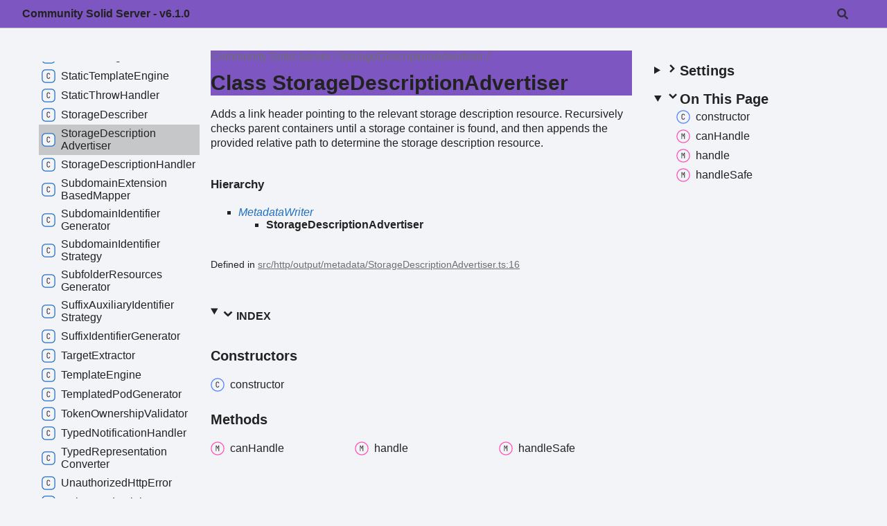

--- FILE ---
content_type: text/html; charset=utf-8
request_url: https://communitysolidserver.github.io/CommunitySolidServer/6.x/docs/classes/StorageDescriptionAdvertiser.html
body_size: 16107
content:
<!DOCTYPE html><html class="default" lang="en"><head><meta charSet="utf-8"/><meta http-equiv="x-ua-compatible" content="IE=edge"/><title>StorageDescriptionAdvertiser | Community Solid Server - v6.1.0</title><meta name="description" content="Documentation for Community Solid Server"/><meta name="viewport" content="width=device-width, initial-scale=1"/><link rel="stylesheet" href="../assets/style.css"/><link rel="stylesheet" href="../assets/highlight.css"/><link rel="stylesheet" href="../assets/custom.css"/><script defer src="../assets/main.js"></script><script async src="../assets/search.js" id="tsd-search-script"></script></head><body><script>document.documentElement.dataset.theme = localStorage.getItem("tsd-theme") || "os"</script><header class="tsd-page-toolbar">
<div class="tsd-toolbar-contents container">
<div class="table-cell" id="tsd-search" data-base="..">
<div class="field"><label for="tsd-search-field" class="tsd-widget tsd-toolbar-icon search no-caption"><svg width="16" height="16" viewBox="0 0 16 16" fill="none"><path d="M15.7824 13.833L12.6666 10.7177C12.5259 10.5771 12.3353 10.499 12.1353 10.499H11.6259C12.4884 9.39596 13.001 8.00859 13.001 6.49937C13.001 2.90909 10.0914 0 6.50048 0C2.90959 0 0 2.90909 0 6.49937C0 10.0896 2.90959 12.9987 6.50048 12.9987C8.00996 12.9987 9.39756 12.4863 10.5008 11.6239V12.1332C10.5008 12.3332 10.5789 12.5238 10.7195 12.6644L13.8354 15.7797C14.1292 16.0734 14.6042 16.0734 14.8948 15.7797L15.7793 14.8954C16.0731 14.6017 16.0731 14.1267 15.7824 13.833ZM6.50048 10.499C4.29094 10.499 2.50018 8.71165 2.50018 6.49937C2.50018 4.29021 4.28781 2.49976 6.50048 2.49976C8.71001 2.49976 10.5008 4.28708 10.5008 6.49937C10.5008 8.70852 8.71314 10.499 6.50048 10.499Z" fill="var(--color-text)"></path></svg></label><input type="text" id="tsd-search-field" aria-label="Search"/></div>
<div class="field">
<div id="tsd-toolbar-links"></div></div>
<ul class="results">
<li class="state loading">Preparing search index...</li>
<li class="state failure">The search index is not available</li></ul><a href="../index.html" class="title">Community Solid Server - v6.1.0</a></div>
<div class="table-cell" id="tsd-widgets"><a href="#" class="tsd-widget tsd-toolbar-icon menu no-caption" data-toggle="menu" aria-label="Menu"><svg width="16" height="16" viewBox="0 0 16 16" fill="none"><rect x="1" y="3" width="14" height="2" fill="var(--color-text)"></rect><rect x="1" y="7" width="14" height="2" fill="var(--color-text)"></rect><rect x="1" y="11" width="14" height="2" fill="var(--color-text)"></rect></svg></a></div></div></header>
<div class="container container-main">
<div class="col-content">
<div class="tsd-page-title">
<ul class="tsd-breadcrumb">
<li><a href="../modules.html">Community Solid Server</a></li>
<li><a href="StorageDescriptionAdvertiser.html">StorageDescriptionAdvertiser</a></li></ul>
<h1>Class StorageDescriptionAdvertiser</h1></div>
<section class="tsd-panel tsd-comment">
<div class="tsd-comment tsd-typography"><p>Adds a link header pointing to the relevant storage description resource.
Recursively checks parent containers until a storage container is found,
and then appends the provided relative path to determine the storage description resource.</p>
</div></section>
<section class="tsd-panel tsd-hierarchy">
<h4>Hierarchy</h4>
<ul class="tsd-hierarchy">
<li><a href="MetadataWriter.html" class="tsd-signature-type tsd-kind-class">MetadataWriter</a>
<ul class="tsd-hierarchy">
<li><span class="target">StorageDescriptionAdvertiser</span></li></ul></li></ul></section><aside class="tsd-sources">
<ul>
<li>Defined in <a href="https://github.com/CommunitySolidServer/CommunitySolidServer/blob/5c0c54c/src/http/output/metadata/StorageDescriptionAdvertiser.ts#L16">src/http/output/metadata/StorageDescriptionAdvertiser.ts:16</a></li></ul></aside>
<section class="tsd-panel-group tsd-index-group">
<section class="tsd-panel tsd-index-panel">
<details class="tsd-index-content tsd-index-accordion" open><summary class="tsd-accordion-summary tsd-index-summary">
<h5 class="tsd-index-heading uppercase" role="button" aria-expanded="false" tabIndex=0><svg width="16" height="16" viewBox="0 0 16 16" fill="none"><path d="M1.5 5.50969L8 11.6609L14.5 5.50969L12.5466 3.66086L8 7.96494L3.45341 3.66086L1.5 5.50969Z" fill="var(--color-text)"></path></svg> Index</h5></summary>
<div class="tsd-accordion-details">
<section class="tsd-index-section">
<h3 class="tsd-index-heading">Constructors</h3>
<div class="tsd-index-list"><a href="StorageDescriptionAdvertiser.html#constructor" class="tsd-index-link"><svg class="tsd-kind-icon" width="24" height="24" viewBox="0 0 24 24"><rect fill="var(--color-icon-background)" stroke="#4D7FFF" stroke-width="1.5" x="1" y="1" width="22" height="22" rx="12" id="icon-512-path"></rect><path d="M11.898 16.1201C11.098 16.1201 10.466 15.8961 10.002 15.4481C9.53803 15.0001 9.30603 14.3841 9.30603 13.6001V9.64012C9.30603 8.85612 9.53803 8.24012 10.002 7.79212C10.466 7.34412 11.098 7.12012 11.898 7.12012C12.682 7.12012 13.306 7.34812 13.77 7.80412C14.234 8.25212 14.466 8.86412 14.466 9.64012H13.386C13.386 9.14412 13.254 8.76412 12.99 8.50012C12.734 8.22812 12.37 8.09212 11.898 8.09212C11.426 8.09212 11.054 8.22412 10.782 8.48812C10.518 8.75212 10.386 9.13212 10.386 9.62812V13.6001C10.386 14.0961 10.518 14.4801 10.782 14.7521C11.054 15.0161 11.426 15.1481 11.898 15.1481C12.37 15.1481 12.734 15.0161 12.99 14.7521C13.254 14.4801 13.386 14.0961 13.386 13.6001H14.466C14.466 14.3761 14.234 14.9921 13.77 15.4481C13.306 15.8961 12.682 16.1201 11.898 16.1201Z" fill="var(--color-text)" id="icon-512-text"></path></svg><span>constructor</span></a>
</div></section>
<section class="tsd-index-section">
<h3 class="tsd-index-heading">Properties</h3>
<div class="tsd-index-list"><a href="StorageDescriptionAdvertiser.html#logger" class="tsd-index-link tsd-is-protected"><svg class="tsd-kind-icon" width="24" height="24" viewBox="0 0 24 24"><rect fill="var(--color-icon-background)" stroke="#FF984D" stroke-width="1.5" x="1" y="1" width="22" height="22" rx="12" id="icon-1024-path"></rect><path d="M9.354 16V7.24H12.174C12.99 7.24 13.638 7.476 14.118 7.948C14.606 8.412 14.85 9.036 14.85 9.82C14.85 10.604 14.606 11.232 14.118 11.704C13.638 12.168 12.99 12.4 12.174 12.4H10.434V16H9.354ZM10.434 11.428H12.174C12.646 11.428 13.022 11.284 13.302 10.996C13.59 10.7 13.734 10.308 13.734 9.82C13.734 9.324 13.59 8.932 13.302 8.644C13.022 8.356 12.646 8.212 12.174 8.212H10.434V11.428Z" fill="var(--color-text)" id="icon-1024-text"></path></svg><span>logger</span></a>
<a href="StorageDescriptionAdvertiser.html#relativePath" class="tsd-index-link tsd-is-private"><svg class="tsd-kind-icon" width="24" height="24" viewBox="0 0 24 24"><use href="#icon-1024-path"></use><use href="#icon-1024-text"></use></svg><span>relative<wbr/>Path</span></a>
<a href="StorageDescriptionAdvertiser.html#storageStrategy" class="tsd-index-link tsd-is-private"><svg class="tsd-kind-icon" width="24" height="24" viewBox="0 0 24 24"><use href="#icon-1024-path"></use><use href="#icon-1024-text"></use></svg><span>storage<wbr/>Strategy</span></a>
</div></section>
<section class="tsd-index-section">
<h3 class="tsd-index-heading">Methods</h3>
<div class="tsd-index-list"><a href="StorageDescriptionAdvertiser.html#canHandle" class="tsd-index-link tsd-is-inherited"><svg class="tsd-kind-icon" width="24" height="24" viewBox="0 0 24 24"><rect fill="var(--color-icon-background)" stroke="#FF4DB8" stroke-width="1.5" x="1" y="1" width="22" height="22" rx="12" id="icon-2048-path"></rect><path d="M9.162 16V7.24H10.578L11.514 10.072C11.602 10.328 11.674 10.584 11.73 10.84C11.794 11.088 11.842 11.28 11.874 11.416C11.906 11.28 11.954 11.088 12.018 10.84C12.082 10.584 12.154 10.324 12.234 10.06L13.122 7.24H14.538V16H13.482V12.82C13.482 12.468 13.49 12.068 13.506 11.62C13.53 11.172 13.558 10.716 13.59 10.252C13.622 9.78 13.654 9.332 13.686 8.908C13.726 8.476 13.762 8.1 13.794 7.78L12.366 12.16H11.334L9.894 7.78C9.934 8.092 9.97 8.456 10.002 8.872C10.042 9.28 10.078 9.716 10.11 10.18C10.142 10.636 10.166 11.092 10.182 11.548C10.206 12.004 10.218 12.428 10.218 12.82V16H9.162Z" fill="var(--color-text)" id="icon-2048-text"></path></svg><span>can<wbr/>Handle</span></a>
<a href="StorageDescriptionAdvertiser.html#handle" class="tsd-index-link"><svg class="tsd-kind-icon" width="24" height="24" viewBox="0 0 24 24"><use href="#icon-2048-path"></use><use href="#icon-2048-text"></use></svg><span>handle</span></a>
<a href="StorageDescriptionAdvertiser.html#handleSafe" class="tsd-index-link tsd-is-inherited"><svg class="tsd-kind-icon" width="24" height="24" viewBox="0 0 24 24"><use href="#icon-2048-path"></use><use href="#icon-2048-text"></use></svg><span>handle<wbr/>Safe</span></a>
</div></section></div></details></section></section>
<section class="tsd-panel-group tsd-member-group">
<h2>Constructors</h2>
<section class="tsd-panel tsd-member"><a id="constructor" class="tsd-anchor"></a>
<h3 class="tsd-anchor-link"><span>constructor</span><a href="#constructor" aria-label="Permalink" class="tsd-anchor-icon"><svg class="icon icon-tabler icon-tabler-link" viewBox="0 0 24 24" stroke-width="2" stroke="currentColor" fill="none" stroke-linecap="round" stroke-linejoin="round"><path stroke="none" d="M0 0h24v24H0z" fill="none" id="icon-anchor-a"></path><path d="M10 14a3.5 3.5 0 0 0 5 0l4 -4a3.5 3.5 0 0 0 -5 -5l-.5 .5" id="icon-anchor-b"></path><path d="M14 10a3.5 3.5 0 0 0 -5 0l-4 4a3.5 3.5 0 0 0 5 5l.5 -.5" id="icon-anchor-c"></path></svg></a></h3>
<ul class="tsd-signatures">
<li class="tsd-signature tsd-anchor-link" id="constructor.new_StorageDescriptionAdvertiser"><span class="tsd-kind-constructor-signature">new <wbr/>Storage<wbr/>Description<wbr/>Advertiser</span><span class="tsd-signature-symbol">(</span><span class="tsd-kind-parameter">storageStrategy</span>, <span class="tsd-kind-parameter">relativePath</span><span class="tsd-signature-symbol">)</span><span class="tsd-signature-symbol">: </span><a href="StorageDescriptionAdvertiser.html" class="tsd-signature-type tsd-kind-class">StorageDescriptionAdvertiser</a><a href="#constructor.new_StorageDescriptionAdvertiser" aria-label="Permalink" class="tsd-anchor-icon"><svg class="icon icon-tabler icon-tabler-link" viewBox="0 0 24 24" stroke-width="2" stroke="currentColor" fill="none" stroke-linecap="round" stroke-linejoin="round"><use href="#icon-anchor-a"></use><use href="#icon-anchor-b"></use><use href="#icon-anchor-c"></use></svg></a></li>
<li class="tsd-description">
<div class="tsd-parameters">
<h4 class="tsd-parameters-title">Parameters</h4>
<ul class="tsd-parameter-list">
<li>
<h5><span class="tsd-kind-parameter">storageStrategy</span>: <a href="../interfaces/StorageLocationStrategy.html" class="tsd-signature-type tsd-kind-interface">StorageLocationStrategy</a></h5></li>
<li>
<h5><span class="tsd-kind-parameter">relativePath</span>: <span class="tsd-signature-type">string</span></h5></li></ul></div>
<h4 class="tsd-returns-title">Returns <a href="StorageDescriptionAdvertiser.html" class="tsd-signature-type tsd-kind-class">StorageDescriptionAdvertiser</a></h4><aside class="tsd-sources">
<p>Overrides <a href="MetadataWriter.html">MetadataWriter</a>.<a href="MetadataWriter.html#constructor">constructor</a></p>
<ul>
<li>Defined in <a href="https://github.com/CommunitySolidServer/CommunitySolidServer/blob/5c0c54c/src/http/output/metadata/StorageDescriptionAdvertiser.ts#L22">src/http/output/metadata/StorageDescriptionAdvertiser.ts:22</a></li></ul></aside></li></ul></section></section>
<section class="tsd-panel-group tsd-member-group">
<h2>Properties</h2>
<section class="tsd-panel tsd-member tsd-is-protected"><a id="logger" class="tsd-anchor"></a>
<h3 class="tsd-anchor-link"><code class="tsd-tag ts-flagProtected">Protected</code> <code class="tsd-tag ts-flagReadonly">Readonly</code> <span>logger</span><a href="#logger" aria-label="Permalink" class="tsd-anchor-icon"><svg class="icon icon-tabler icon-tabler-link" viewBox="0 0 24 24" stroke-width="2" stroke="currentColor" fill="none" stroke-linecap="round" stroke-linejoin="round"><use href="#icon-anchor-a"></use><use href="#icon-anchor-b"></use><use href="#icon-anchor-c"></use></svg></a></h3>
<div class="tsd-signature"><span class="tsd-kind-property">logger</span><span class="tsd-signature-symbol">:</span> <a href="../interfaces/Logger.html" class="tsd-signature-type tsd-kind-interface">Logger</a><span class="tsd-signature-symbol"> = ...</span></div><aside class="tsd-sources">
<ul>
<li>Defined in <a href="https://github.com/CommunitySolidServer/CommunitySolidServer/blob/5c0c54c/src/http/output/metadata/StorageDescriptionAdvertiser.ts#L17">src/http/output/metadata/StorageDescriptionAdvertiser.ts:17</a></li></ul></aside></section>
<section class="tsd-panel tsd-member tsd-is-private"><a id="relativePath" class="tsd-anchor"></a>
<h3 class="tsd-anchor-link"><code class="tsd-tag ts-flagPrivate">Private</code> <code class="tsd-tag ts-flagReadonly">Readonly</code> <span>relative<wbr/>Path</span><a href="#relativePath" aria-label="Permalink" class="tsd-anchor-icon"><svg class="icon icon-tabler icon-tabler-link" viewBox="0 0 24 24" stroke-width="2" stroke="currentColor" fill="none" stroke-linecap="round" stroke-linejoin="round"><use href="#icon-anchor-a"></use><use href="#icon-anchor-b"></use><use href="#icon-anchor-c"></use></svg></a></h3>
<div class="tsd-signature"><span class="tsd-kind-property">relative<wbr/>Path</span><span class="tsd-signature-symbol">:</span> <span class="tsd-signature-type">string</span></div><aside class="tsd-sources">
<ul>
<li>Defined in <a href="https://github.com/CommunitySolidServer/CommunitySolidServer/blob/5c0c54c/src/http/output/metadata/StorageDescriptionAdvertiser.ts#L20">src/http/output/metadata/StorageDescriptionAdvertiser.ts:20</a></li></ul></aside></section>
<section class="tsd-panel tsd-member tsd-is-private"><a id="storageStrategy" class="tsd-anchor"></a>
<h3 class="tsd-anchor-link"><code class="tsd-tag ts-flagPrivate">Private</code> <code class="tsd-tag ts-flagReadonly">Readonly</code> <span>storage<wbr/>Strategy</span><a href="#storageStrategy" aria-label="Permalink" class="tsd-anchor-icon"><svg class="icon icon-tabler icon-tabler-link" viewBox="0 0 24 24" stroke-width="2" stroke="currentColor" fill="none" stroke-linecap="round" stroke-linejoin="round"><use href="#icon-anchor-a"></use><use href="#icon-anchor-b"></use><use href="#icon-anchor-c"></use></svg></a></h3>
<div class="tsd-signature"><span class="tsd-kind-property">storage<wbr/>Strategy</span><span class="tsd-signature-symbol">:</span> <a href="../interfaces/StorageLocationStrategy.html" class="tsd-signature-type tsd-kind-interface">StorageLocationStrategy</a></div><aside class="tsd-sources">
<ul>
<li>Defined in <a href="https://github.com/CommunitySolidServer/CommunitySolidServer/blob/5c0c54c/src/http/output/metadata/StorageDescriptionAdvertiser.ts#L19">src/http/output/metadata/StorageDescriptionAdvertiser.ts:19</a></li></ul></aside></section></section>
<section class="tsd-panel-group tsd-member-group">
<h2>Methods</h2>
<section class="tsd-panel tsd-member tsd-is-inherited"><a id="canHandle" class="tsd-anchor"></a>
<h3 class="tsd-anchor-link"><span>can<wbr/>Handle</span><a href="#canHandle" aria-label="Permalink" class="tsd-anchor-icon"><svg class="icon icon-tabler icon-tabler-link" viewBox="0 0 24 24" stroke-width="2" stroke="currentColor" fill="none" stroke-linecap="round" stroke-linejoin="round"><use href="#icon-anchor-a"></use><use href="#icon-anchor-b"></use><use href="#icon-anchor-c"></use></svg></a></h3>
<ul class="tsd-signatures tsd-is-inherited">
<li class="tsd-signature tsd-anchor-link" id="canHandle.canHandle-1"><span class="tsd-kind-call-signature">can<wbr/>Handle</span><span class="tsd-signature-symbol">(</span><span class="tsd-kind-parameter">input</span><span class="tsd-signature-symbol">)</span><span class="tsd-signature-symbol">: </span><span class="tsd-signature-type ">Promise</span><span class="tsd-signature-symbol">&lt;</span><span class="tsd-signature-type">void</span><span class="tsd-signature-symbol">&gt;</span><a href="#canHandle.canHandle-1" aria-label="Permalink" class="tsd-anchor-icon"><svg class="icon icon-tabler icon-tabler-link" viewBox="0 0 24 24" stroke-width="2" stroke="currentColor" fill="none" stroke-linecap="round" stroke-linejoin="round"><use href="#icon-anchor-a"></use><use href="#icon-anchor-b"></use><use href="#icon-anchor-c"></use></svg></a></li>
<li class="tsd-description">
<div class="tsd-comment tsd-typography"><p>Checks if the input can be handled by this class.
If it cannot handle the input, rejects with an error explaining why.</p>
</div>
<div class="tsd-parameters">
<h4 class="tsd-parameters-title">Parameters</h4>
<ul class="tsd-parameter-list">
<li>
<h5><span class="tsd-kind-parameter">input</span>: <a href="../interfaces/MetadataWriterInput.html" class="tsd-signature-type tsd-kind-interface">MetadataWriterInput</a></h5>
<div class="tsd-comment tsd-typography"><p>Input that could potentially be handled.</p>
</div></li></ul></div>
<h4 class="tsd-returns-title">Returns <span class="tsd-signature-type ">Promise</span><span class="tsd-signature-symbol">&lt;</span><span class="tsd-signature-type">void</span><span class="tsd-signature-symbol">&gt;</span></h4><p>A promise resolving if the input can be handled, rejecting with an Error if not.</p>
<aside class="tsd-sources">
<p>Inherited from <a href="MetadataWriter.html">MetadataWriter</a>.<a href="MetadataWriter.html#canHandle">canHandle</a></p>
<ul>
<li>Defined in <a href="https://github.com/CommunitySolidServer/CommunitySolidServer/blob/5c0c54c/src/util/handlers/AsyncHandler.ts#L17">src/util/handlers/AsyncHandler.ts:17</a></li></ul></aside></li></ul></section>
<section class="tsd-panel tsd-member"><a id="handle" class="tsd-anchor"></a>
<h3 class="tsd-anchor-link"><span>handle</span><a href="#handle" aria-label="Permalink" class="tsd-anchor-icon"><svg class="icon icon-tabler icon-tabler-link" viewBox="0 0 24 24" stroke-width="2" stroke="currentColor" fill="none" stroke-linecap="round" stroke-linejoin="round"><use href="#icon-anchor-a"></use><use href="#icon-anchor-b"></use><use href="#icon-anchor-c"></use></svg></a></h3>
<ul class="tsd-signatures">
<li class="tsd-signature tsd-anchor-link" id="handle.handle-1"><span class="tsd-kind-call-signature">handle</span><span class="tsd-signature-symbol">(</span><span class="tsd-kind-parameter">__namedParameters</span><span class="tsd-signature-symbol">)</span><span class="tsd-signature-symbol">: </span><span class="tsd-signature-type ">Promise</span><span class="tsd-signature-symbol">&lt;</span><span class="tsd-signature-type">void</span><span class="tsd-signature-symbol">&gt;</span><a href="#handle.handle-1" aria-label="Permalink" class="tsd-anchor-icon"><svg class="icon icon-tabler icon-tabler-link" viewBox="0 0 24 24" stroke-width="2" stroke="currentColor" fill="none" stroke-linecap="round" stroke-linejoin="round"><use href="#icon-anchor-a"></use><use href="#icon-anchor-b"></use><use href="#icon-anchor-c"></use></svg></a></li>
<li class="tsd-description">
<div class="tsd-comment tsd-typography"><p>Handles the given input. This may only be called if <a href="CredentialsExtractor.html#canHandle" class="tsd-kind-method">canHandle</a> did not reject.
When unconditionally calling both in sequence, consider <a href="BearerWebIdExtractor.html#handleSafe" class="tsd-kind-method">handleSafe</a> instead.</p>
</div>
<div class="tsd-parameters">
<h4 class="tsd-parameters-title">Parameters</h4>
<ul class="tsd-parameter-list">
<li>
<h5><span class="tsd-kind-parameter">__namedParameters</span>: <a href="../interfaces/MetadataWriterInput.html" class="tsd-signature-type tsd-kind-interface">MetadataWriterInput</a></h5>
<div class="tsd-comment tsd-typography"><p>Input that needs to be handled.</p>
</div></li></ul></div>
<h4 class="tsd-returns-title">Returns <span class="tsd-signature-type ">Promise</span><span class="tsd-signature-symbol">&lt;</span><span class="tsd-signature-type">void</span><span class="tsd-signature-symbol">&gt;</span></h4><p>A promise resolving when handling is finished.</p>
<aside class="tsd-sources">
<p>Overrides <a href="MetadataWriter.html">MetadataWriter</a>.<a href="MetadataWriter.html#handle">handle</a></p>
<ul>
<li>Defined in <a href="https://github.com/CommunitySolidServer/CommunitySolidServer/blob/5c0c54c/src/http/output/metadata/StorageDescriptionAdvertiser.ts#L28">src/http/output/metadata/StorageDescriptionAdvertiser.ts:28</a></li></ul></aside></li></ul></section>
<section class="tsd-panel tsd-member tsd-is-inherited"><a id="handleSafe" class="tsd-anchor"></a>
<h3 class="tsd-anchor-link"><span>handle<wbr/>Safe</span><a href="#handleSafe" aria-label="Permalink" class="tsd-anchor-icon"><svg class="icon icon-tabler icon-tabler-link" viewBox="0 0 24 24" stroke-width="2" stroke="currentColor" fill="none" stroke-linecap="round" stroke-linejoin="round"><use href="#icon-anchor-a"></use><use href="#icon-anchor-b"></use><use href="#icon-anchor-c"></use></svg></a></h3>
<ul class="tsd-signatures tsd-is-inherited">
<li class="tsd-signature tsd-anchor-link" id="handleSafe.handleSafe-1"><span class="tsd-kind-call-signature">handle<wbr/>Safe</span><span class="tsd-signature-symbol">(</span><span class="tsd-kind-parameter">input</span><span class="tsd-signature-symbol">)</span><span class="tsd-signature-symbol">: </span><span class="tsd-signature-type ">Promise</span><span class="tsd-signature-symbol">&lt;</span><span class="tsd-signature-type">void</span><span class="tsd-signature-symbol">&gt;</span><a href="#handleSafe.handleSafe-1" aria-label="Permalink" class="tsd-anchor-icon"><svg class="icon icon-tabler icon-tabler-link" viewBox="0 0 24 24" stroke-width="2" stroke="currentColor" fill="none" stroke-linecap="round" stroke-linejoin="round"><use href="#icon-anchor-a"></use><use href="#icon-anchor-b"></use><use href="#icon-anchor-c"></use></svg></a></li>
<li class="tsd-description">
<div class="tsd-comment tsd-typography"><p>Helper function that first runs <a href="CredentialsExtractor.html#canHandle" class="tsd-kind-method">canHandle</a> followed by <a href="CredentialsExtractor.html#handle" class="tsd-kind-method">handle</a>.
Throws the error of <a href="CredentialsExtractor.html#canHandle" class="tsd-kind-method">canHandle</a> if the data cannot be handled,
or returns the result of <a href="CredentialsExtractor.html#handle" class="tsd-kind-method">handle</a> otherwise.</p>
</div>
<div class="tsd-parameters">
<h4 class="tsd-parameters-title">Parameters</h4>
<ul class="tsd-parameter-list">
<li>
<h5><span class="tsd-kind-parameter">input</span>: <a href="../interfaces/MetadataWriterInput.html" class="tsd-signature-type tsd-kind-interface">MetadataWriterInput</a></h5>
<div class="tsd-comment tsd-typography"><p>Input data that will be handled if it can be handled.</p>
</div></li></ul></div>
<h4 class="tsd-returns-title">Returns <span class="tsd-signature-type ">Promise</span><span class="tsd-signature-symbol">&lt;</span><span class="tsd-signature-type">void</span><span class="tsd-signature-symbol">&gt;</span></h4><p>A promise resolving if the input can be handled, rejecting with an Error if not.</p>
<aside class="tsd-sources">
<p>Inherited from <a href="MetadataWriter.html">MetadataWriter</a>.<a href="MetadataWriter.html#handleSafe">handleSafe</a></p>
<ul>
<li>Defined in <a href="https://github.com/CommunitySolidServer/CommunitySolidServer/blob/5c0c54c/src/util/handlers/AsyncHandler.ts#L38">src/util/handlers/AsyncHandler.ts:38</a></li></ul></aside></li></ul></section></section></div>
<div class="col-sidebar">
<div class="page-menu">
<div class="tsd-navigation settings">
<details class="tsd-index-accordion"><summary class="tsd-accordion-summary">
<h3><svg width="20" height="20" viewBox="0 0 24 24" fill="none"><path d="M4.93896 8.531L12 15.591L19.061 8.531L16.939 6.409L12 11.349L7.06098 6.409L4.93896 8.531Z" fill="var(--color-text)"></path></svg>Settings</h3></summary>
<div class="tsd-accordion-details">
<div class="tsd-filter-visibility">
<h4 class="uppercase">Member Visibility</h4><form>
<ul id="tsd-filter-options">
<li class="tsd-filter-item"><label class="tsd-filter-input"><input type="checkbox" id="tsd-filter-protected" name="protected"/><svg width="32" height="32" viewBox="0 0 32 32" aria-hidden="true"><rect class="tsd-checkbox-background" width="30" height="30" x="1" y="1" rx="6" fill="none"></rect><path class="tsd-checkbox-checkmark" d="M8.35422 16.8214L13.2143 21.75L24.6458 10.25" stroke="none" stroke-width="3.5" stroke-linejoin="round" fill="none"></path></svg><span>Protected</span></label></li>
<li class="tsd-filter-item"><label class="tsd-filter-input"><input type="checkbox" id="tsd-filter-private" name="private"/><svg width="32" height="32" viewBox="0 0 32 32" aria-hidden="true"><rect class="tsd-checkbox-background" width="30" height="30" x="1" y="1" rx="6" fill="none"></rect><path class="tsd-checkbox-checkmark" d="M8.35422 16.8214L13.2143 21.75L24.6458 10.25" stroke="none" stroke-width="3.5" stroke-linejoin="round" fill="none"></path></svg><span>Private</span></label></li>
<li class="tsd-filter-item"><label class="tsd-filter-input"><input type="checkbox" id="tsd-filter-inherited" name="inherited" checked/><svg width="32" height="32" viewBox="0 0 32 32" aria-hidden="true"><rect class="tsd-checkbox-background" width="30" height="30" x="1" y="1" rx="6" fill="none"></rect><path class="tsd-checkbox-checkmark" d="M8.35422 16.8214L13.2143 21.75L24.6458 10.25" stroke="none" stroke-width="3.5" stroke-linejoin="round" fill="none"></path></svg><span>Inherited</span></label></li>
<li class="tsd-filter-item"><label class="tsd-filter-input"><input type="checkbox" id="tsd-filter-external" name="external"/><svg width="32" height="32" viewBox="0 0 32 32" aria-hidden="true"><rect class="tsd-checkbox-background" width="30" height="30" x="1" y="1" rx="6" fill="none"></rect><path class="tsd-checkbox-checkmark" d="M8.35422 16.8214L13.2143 21.75L24.6458 10.25" stroke="none" stroke-width="3.5" stroke-linejoin="round" fill="none"></path></svg><span>External</span></label></li></ul></form></div>
<div class="tsd-theme-toggle">
<h4 class="uppercase">Theme</h4><select id="tsd-theme"><option value="os">OS</option><option value="light">Light</option><option value="dark">Dark</option></select></div></div></details></div>
<details open class="tsd-index-accordion tsd-page-navigation"><summary class="tsd-accordion-summary">
<h3><svg width="20" height="20" viewBox="0 0 24 24" fill="none"><path d="M4.93896 8.531L12 15.591L19.061 8.531L16.939 6.409L12 11.349L7.06098 6.409L4.93896 8.531Z" fill="var(--color-text)"></path></svg>On This Page</h3></summary>
<div class="tsd-accordion-details">
<ul>
<li><a href="#constructor" class=""><svg class="tsd-kind-icon" width="24" height="24" viewBox="0 0 24 24"><use href="#icon-512-path"></use><use href="#icon-512-text"></use></svg><span>constructor</span></a></li>
<li><a href="#logger" class="tsd-is-protected"><svg class="tsd-kind-icon" width="24" height="24" viewBox="0 0 24 24"><use href="#icon-1024-path"></use><use href="#icon-1024-text"></use></svg><span>logger</span></a></li>
<li><a href="#relativePath" class="tsd-is-private"><svg class="tsd-kind-icon" width="24" height="24" viewBox="0 0 24 24"><use href="#icon-1024-path"></use><use href="#icon-1024-text"></use></svg><span>relative<wbr/>Path</span></a></li>
<li><a href="#storageStrategy" class="tsd-is-private"><svg class="tsd-kind-icon" width="24" height="24" viewBox="0 0 24 24"><use href="#icon-1024-path"></use><use href="#icon-1024-text"></use></svg><span>storage<wbr/>Strategy</span></a></li>
<li><a href="#canHandle" class="tsd-is-inherited"><svg class="tsd-kind-icon" width="24" height="24" viewBox="0 0 24 24"><use href="#icon-2048-path"></use><use href="#icon-2048-text"></use></svg><span>can<wbr/>Handle</span></a></li>
<li><a href="#handle" class=""><svg class="tsd-kind-icon" width="24" height="24" viewBox="0 0 24 24"><use href="#icon-2048-path"></use><use href="#icon-2048-text"></use></svg><span>handle</span></a></li>
<li><a href="#handleSafe" class="tsd-is-inherited"><svg class="tsd-kind-icon" width="24" height="24" viewBox="0 0 24 24"><use href="#icon-2048-path"></use><use href="#icon-2048-text"></use></svg><span>handle<wbr/>Safe</span></a></li></ul></div></details></div>
<div class="site-menu">
<nav class="tsd-navigation"><a href="../modules.html"><svg class="tsd-kind-icon" width="24" height="24" viewBox="0 0 24 24"><rect fill="var(--color-icon-background)" stroke="var(--color-ts-namespace)" stroke-width="1.5" x="1" y="1" width="22" height="22" rx="6" id="icon-4-path"></rect><path d="M9.33 16V7.24H10.77L13.446 14.74C13.43 14.54 13.41 14.296 13.386 14.008C13.37 13.712 13.354 13.404 13.338 13.084C13.33 12.756 13.326 12.448 13.326 12.16V7.24H14.37V16H12.93L10.266 8.5C10.282 8.692 10.298 8.936 10.314 9.232C10.33 9.52 10.342 9.828 10.35 10.156C10.366 10.476 10.374 10.784 10.374 11.08V16H9.33Z" fill="var(--color-text)" id="icon-4-text"></path></svg><span>Community <wbr/>Solid <wbr/>Server -<wbr/> v6.1.0</span></a>
<ul class="tsd-small-nested-navigation">
<li><a href="../enums/AccessMode.html"><svg class="tsd-kind-icon" width="24" height="24" viewBox="0 0 24 24"><rect fill="var(--color-icon-background)" stroke="var(--color-ts-enum)" stroke-width="1.5" x="1" y="1" width="22" height="22" rx="6" id="icon-8-path"></rect><path d="M9.45 16V7.24H14.49V8.224H10.518V10.936H14.07V11.908H10.518V15.016H14.49V16H9.45Z" fill="var(--color-text)" id="icon-8-text"></path></svg><span>Access<wbr/>Mode</span></a></li>
<li><a href="../enums/AclMode.html"><svg class="tsd-kind-icon" width="24" height="24" viewBox="0 0 24 24"><use href="#icon-8-path"></use><use href="#icon-8-text"></use></svg><span>Acl<wbr/>Mode</span></a></li>
<li><a href="AbsolutePathInteractionRoute.html"><svg class="tsd-kind-icon" width="24" height="24" viewBox="0 0 24 24"><rect fill="var(--color-icon-background)" stroke="var(--color-ts-class)" stroke-width="1.5" x="1" y="1" width="22" height="22" rx="6" id="icon-128-path"></rect><path d="M11.898 16.1201C11.098 16.1201 10.466 15.8961 10.002 15.4481C9.53803 15.0001 9.30603 14.3841 9.30603 13.6001V9.64012C9.30603 8.85612 9.53803 8.24012 10.002 7.79212C10.466 7.34412 11.098 7.12012 11.898 7.12012C12.682 7.12012 13.306 7.34812 13.77 7.80412C14.234 8.25212 14.466 8.86412 14.466 9.64012H13.386C13.386 9.14412 13.254 8.76412 12.99 8.50012C12.734 8.22812 12.37 8.09212 11.898 8.09212C11.426 8.09212 11.054 8.22412 10.782 8.48812C10.518 8.75212 10.386 9.13212 10.386 9.62812V13.6001C10.386 14.0961 10.518 14.4801 10.782 14.7521C11.054 15.0161 11.426 15.1481 11.898 15.1481C12.37 15.1481 12.734 15.0161 12.99 14.7521C13.254 14.4801 13.386 14.0961 13.386 13.6001H14.466C14.466 14.3761 14.234 14.9921 13.77 15.4481C13.306 15.8961 12.682 16.1201 11.898 16.1201Z" fill="var(--color-text)" id="icon-128-text"></path></svg><span>Absolute<wbr/>Path<wbr/>Interaction<wbr/>Route</span></a></li>
<li><a href="AcceptPreferenceParser.html"><svg class="tsd-kind-icon" width="24" height="24" viewBox="0 0 24 24"><use href="#icon-128-path"></use><use href="#icon-128-text"></use></svg><span>Accept<wbr/>Preference<wbr/>Parser</span></a></li>
<li><a href="AccessChecker.html"><svg class="tsd-kind-icon" width="24" height="24" viewBox="0 0 24 24"><use href="#icon-128-path"></use><use href="#icon-128-text"></use></svg><span>Access<wbr/>Checker</span></a></li>
<li><a href="AcpHeaderHandler.html"><svg class="tsd-kind-icon" width="24" height="24" viewBox="0 0 24 24"><use href="#icon-128-path"></use><use href="#icon-128-text"></use></svg><span>Acp<wbr/>Header<wbr/>Handler</span></a></li>
<li><a href="AcpReader.html"><svg class="tsd-kind-icon" width="24" height="24" viewBox="0 0 24 24"><use href="#icon-128-path"></use><use href="#icon-128-text"></use></svg><span>Acp<wbr/>Reader</span></a></li>
<li><a href="ActivityNotificationGenerator.html"><svg class="tsd-kind-icon" width="24" height="24" viewBox="0 0 24 24"><use href="#icon-128-path"></use><use href="#icon-128-text"></use></svg><span>Activity<wbr/>Notification<wbr/>Generator</span></a></li>
<li><a href="AddRemoveNotificationGenerator.html"><svg class="tsd-kind-icon" width="24" height="24" viewBox="0 0 24 24"><use href="#icon-128-path"></use><use href="#icon-128-text"></use></svg><span>Add<wbr/>Remove<wbr/>Notification<wbr/>Generator</span></a></li>
<li><a href="AgentAccessChecker.html"><svg class="tsd-kind-icon" width="24" height="24" viewBox="0 0 24 24"><use href="#icon-128-path"></use><use href="#icon-128-text"></use></svg><span>Agent<wbr/>Access<wbr/>Checker</span></a></li>
<li><a href="AgentClassAccessChecker.html"><svg class="tsd-kind-icon" width="24" height="24" viewBox="0 0 24 24"><use href="#icon-128-path"></use><use href="#icon-128-text"></use></svg><span>Agent<wbr/>Class<wbr/>Access<wbr/>Checker</span></a></li>
<li><a href="AgentGroupAccessChecker.html"><svg class="tsd-kind-icon" width="24" height="24" viewBox="0 0 24 24"><use href="#icon-128-path"></use><use href="#icon-128-text"></use></svg><span>Agent<wbr/>Group<wbr/>Access<wbr/>Checker</span></a></li>
<li><a href="AllStaticReader.html"><svg class="tsd-kind-icon" width="24" height="24" viewBox="0 0 24 24"><use href="#icon-128-path"></use><use href="#icon-128-text"></use></svg><span>All<wbr/>Static<wbr/>Reader</span></a></li>
<li><a href="AllowAcceptHeaderWriter.html"><svg class="tsd-kind-icon" width="24" height="24" viewBox="0 0 24 24"><use href="#icon-128-path"></use><use href="#icon-128-text"></use></svg><span>Allow<wbr/>Accept<wbr/>Header<wbr/>Writer</span></a></li>
<li><a href="App.html"><svg class="tsd-kind-icon" width="24" height="24" viewBox="0 0 24 24"><use href="#icon-128-path"></use><use href="#icon-128-text"></use></svg><span>App</span></a></li>
<li><a href="AppRunner.html"><svg class="tsd-kind-icon" width="24" height="24" viewBox="0 0 24 24"><use href="#icon-128-path"></use><use href="#icon-128-text"></use></svg><span>App<wbr/>Runner</span></a></li>
<li><a href="ArrayUnionHandler.html"><svg class="tsd-kind-icon" width="24" height="24" viewBox="0 0 24 24"><use href="#icon-128-path"></use><use href="#icon-128-text"></use></svg><span>Array<wbr/>Union<wbr/>Handler</span></a></li>
<li><a href="AssetPathExtractor.html"><svg class="tsd-kind-icon" width="24" height="24" viewBox="0 0 24 24"><use href="#icon-128-path"></use><use href="#icon-128-text"></use></svg><span>Asset<wbr/>Path<wbr/>Extractor</span></a></li>
<li><a href="AsyncHandler.html"><svg class="tsd-kind-icon" width="24" height="24" viewBox="0 0 24 24"><use href="#icon-128-path"></use><use href="#icon-128-text"></use></svg><span>Async<wbr/>Handler</span></a></li>
<li><a href="AtomicFileDataAccessor.html"><svg class="tsd-kind-icon" width="24" height="24" viewBox="0 0 24 24"><use href="#icon-128-path"></use><use href="#icon-128-text"></use></svg><span>Atomic<wbr/>File<wbr/>Data<wbr/>Accessor</span></a></li>
<li><a href="AuthAuxiliaryReader.html"><svg class="tsd-kind-icon" width="24" height="24" viewBox="0 0 24 24"><use href="#icon-128-path"></use><use href="#icon-128-text"></use></svg><span>Auth<wbr/>Auxiliary<wbr/>Reader</span></a></li>
<li><a href="Authorizer.html"><svg class="tsd-kind-icon" width="24" height="24" viewBox="0 0 24 24"><use href="#icon-128-path"></use><use href="#icon-128-text"></use></svg><span>Authorizer</span></a></li>
<li><a href="AuthorizingHttpHandler.html"><svg class="tsd-kind-icon" width="24" height="24" viewBox="0 0 24 24"><use href="#icon-128-path"></use><use href="#icon-128-text"></use></svg><span>Authorizing<wbr/>Http<wbr/>Handler</span></a></li>
<li><a href="AuxiliaryLinkMetadataWriter.html"><svg class="tsd-kind-icon" width="24" height="24" viewBox="0 0 24 24"><use href="#icon-128-path"></use><use href="#icon-128-text"></use></svg><span>Auxiliary<wbr/>Link<wbr/>Metadata<wbr/>Writer</span></a></li>
<li><a href="AuxiliaryReader.html"><svg class="tsd-kind-icon" width="24" height="24" viewBox="0 0 24 24"><use href="#icon-128-path"></use><use href="#icon-128-text"></use></svg><span>Auxiliary<wbr/>Reader</span></a></li>
<li><a href="BadRequestHttpError.html"><svg class="tsd-kind-icon" width="24" height="24" viewBox="0 0 24 24"><use href="#icon-128-path"></use><use href="#icon-128-text"></use></svg><span>Bad<wbr/>Request<wbr/>Http<wbr/>Error</span></a></li>
<li><a href="BaseAccountStore.html"><svg class="tsd-kind-icon" width="24" height="24" viewBox="0 0 24 24"><use href="#icon-128-path"></use><use href="#icon-128-text"></use></svg><span>Base<wbr/>Account<wbr/>Store</span></a></li>
<li><a href="BaseChannelType.html"><svg class="tsd-kind-icon" width="24" height="24" viewBox="0 0 24 24"><use href="#icon-128-path"></use><use href="#icon-128-text"></use></svg><span>Base<wbr/>Channel<wbr/>Type</span></a></li>
<li><a href="BaseComponentsJsFactory.html"><svg class="tsd-kind-icon" width="24" height="24" viewBox="0 0 24 24"><use href="#icon-128-path"></use><use href="#icon-128-text"></use></svg><span>Base<wbr/>Components<wbr/>Js<wbr/>Factory</span></a></li>
<li><a href="BaseEmailSender.html"><svg class="tsd-kind-icon" width="24" height="24" viewBox="0 0 24 24"><use href="#icon-128-path"></use><use href="#icon-128-text"></use></svg><span>Base<wbr/>Email<wbr/>Sender</span></a></li>
<li><a href="BaseFileIdentifierMapper.html"><svg class="tsd-kind-icon" width="24" height="24" viewBox="0 0 24 24"><use href="#icon-128-path"></use><use href="#icon-128-text"></use></svg><span>Base<wbr/>File<wbr/>Identifier<wbr/>Mapper</span></a></li>
<li><a href="BaseIdentifierStrategy.html"><svg class="tsd-kind-icon" width="24" height="24" viewBox="0 0 24 24"><use href="#icon-128-path"></use><use href="#icon-128-text"></use></svg><span>Base<wbr/>Identifier<wbr/>Strategy</span></a></li>
<li><a href="BaseInteractionHandler.html"><svg class="tsd-kind-icon" width="24" height="24" viewBox="0 0 24 24"><use href="#icon-128-path"></use><use href="#icon-128-text"></use></svg><span>Base<wbr/>Interaction<wbr/>Handler</span></a></li>
<li><a href="BaseLogger.html"><svg class="tsd-kind-icon" width="24" height="24" viewBox="0 0 24 24"><use href="#icon-128-path"></use><use href="#icon-128-text"></use></svg><span>Base<wbr/>Logger</span></a></li>
<li><a href="BaseReadWriteLocker.html"><svg class="tsd-kind-icon" width="24" height="24" viewBox="0 0 24 24"><use href="#icon-128-path"></use><use href="#icon-128-text"></use></svg><span>Base<wbr/>Read<wbr/>Write<wbr/>Locker</span></a></li>
<li><a href="BaseResourceStore.html"><svg class="tsd-kind-icon" width="24" height="24" viewBox="0 0 24 24"><use href="#icon-128-path"></use><use href="#icon-128-text"></use></svg><span>Base<wbr/>Resource<wbr/>Store</span></a></li>
<li><a href="BaseResourcesGenerator.html"><svg class="tsd-kind-icon" width="24" height="24" viewBox="0 0 24 24"><use href="#icon-128-path"></use><use href="#icon-128-text"></use></svg><span>Base<wbr/>Resources<wbr/>Generator</span></a></li>
<li><a href="BaseRouterHandler.html"><svg class="tsd-kind-icon" width="24" height="24" viewBox="0 0 24 24"><use href="#icon-128-path"></use><use href="#icon-128-text"></use></svg><span>Base<wbr/>Router<wbr/>Handler</span></a></li>
<li><a href="BaseServerFactory.html"><svg class="tsd-kind-icon" width="24" height="24" viewBox="0 0 24 24"><use href="#icon-128-path"></use><use href="#icon-128-text"></use></svg><span>Base<wbr/>Server<wbr/>Factory</span></a></li>
<li><a href="BaseStateHandler.html"><svg class="tsd-kind-icon" width="24" height="24" viewBox="0 0 24 24"><use href="#icon-128-path"></use><use href="#icon-128-text"></use></svg><span>Base<wbr/>State<wbr/>Handler</span></a></li>
<li><a href="BaseTypedRepresentationConverter.html"><svg class="tsd-kind-icon" width="24" height="24" viewBox="0 0 24 24"><use href="#icon-128-path"></use><use href="#icon-128-text"></use></svg><span>Base<wbr/>Typed<wbr/>Representation<wbr/>Converter</span></a></li>
<li><a href="BaseUrlExtractor.html"><svg class="tsd-kind-icon" width="24" height="24" viewBox="0 0 24 24"><use href="#icon-128-path"></use><use href="#icon-128-text"></use></svg><span>Base<wbr/>Url<wbr/>Extractor</span></a></li>
<li><a href="BaseUrlHandler.html"><svg class="tsd-kind-icon" width="24" height="24" viewBox="0 0 24 24"><use href="#icon-128-path"></use><use href="#icon-128-text"></use></svg><span>Base<wbr/>Url<wbr/>Handler</span></a></li>
<li><a href="BaseUrlRouterRule.html"><svg class="tsd-kind-icon" width="24" height="24" viewBox="0 0 24 24"><use href="#icon-128-path"></use><use href="#icon-128-text"></use></svg><span>Base<wbr/>Url<wbr/>Router<wbr/>Rule</span></a></li>
<li><a href="BaseUrlVerifier.html"><svg class="tsd-kind-icon" width="24" height="24" viewBox="0 0 24 24"><use href="#icon-128-path"></use><use href="#icon-128-text"></use></svg><span>Base<wbr/>Url<wbr/>Verifier</span></a></li>
<li><a href="BasicConditions.html"><svg class="tsd-kind-icon" width="24" height="24" viewBox="0 0 24 24"><use href="#icon-128-path"></use><use href="#icon-128-text"></use></svg><span>Basic<wbr/>Conditions</span></a></li>
<li><a href="BasicConditionsParser.html"><svg class="tsd-kind-icon" width="24" height="24" viewBox="0 0 24 24"><use href="#icon-128-path"></use><use href="#icon-128-text"></use></svg><span>Basic<wbr/>Conditions<wbr/>Parser</span></a></li>
<li><a href="BasicRepresentation.html"><svg class="tsd-kind-icon" width="24" height="24" viewBox="0 0 24 24"><use href="#icon-128-path"></use><use href="#icon-128-text"></use></svg><span>Basic<wbr/>Representation</span></a></li>
<li><a href="BasicRequestParser.html"><svg class="tsd-kind-icon" width="24" height="24" viewBox="0 0 24 24"><use href="#icon-128-path"></use><use href="#icon-128-text"></use></svg><span>Basic<wbr/>Request<wbr/>Parser</span></a></li>
<li><a href="BasicResponseWriter.html"><svg class="tsd-kind-icon" width="24" height="24" viewBox="0 0 24 24"><use href="#icon-128-path"></use><use href="#icon-128-text"></use></svg><span>Basic<wbr/>Response<wbr/>Writer</span></a></li>
<li><a href="BearerWebIdExtractor.html"><svg class="tsd-kind-icon" width="24" height="24" viewBox="0 0 24 24"><use href="#icon-128-path"></use><use href="#icon-128-text"></use></svg><span>Bearer<wbr/>Web<wbr/>Id<wbr/>Extractor</span></a></li>
<li><a href="BinarySliceResourceStore.html"><svg class="tsd-kind-icon" width="24" height="24" viewBox="0 0 24 24"><use href="#icon-128-path"></use><use href="#icon-128-text"></use></svg><span>Binary<wbr/>Slice<wbr/>Resource<wbr/>Store</span></a></li>
<li><a href="BodyParser.html"><svg class="tsd-kind-icon" width="24" height="24" viewBox="0 0 24 24"><use href="#icon-128-path"></use><use href="#icon-128-text"></use></svg><span>Body<wbr/>Parser</span></a></li>
<li><a href="BooleanHandler.html"><svg class="tsd-kind-icon" width="24" height="24" viewBox="0 0 24 24"><use href="#icon-128-path"></use><use href="#icon-128-text"></use></svg><span>Boolean<wbr/>Handler</span></a></li>
<li><a href="CachedHandler.html"><svg class="tsd-kind-icon" width="24" height="24" viewBox="0 0 24 24"><use href="#icon-128-path"></use><use href="#icon-128-text"></use></svg><span>Cached<wbr/>Handler</span></a></li>
<li><a href="CachedJwkGenerator.html"><svg class="tsd-kind-icon" width="24" height="24" viewBox="0 0 24 24"><use href="#icon-128-path"></use><use href="#icon-128-text"></use></svg><span>Cached<wbr/>Jwk<wbr/>Generator</span></a></li>
<li><a href="CachedResourceSet.html"><svg class="tsd-kind-icon" width="24" height="24" viewBox="0 0 24 24"><use href="#icon-128-path"></use><use href="#icon-128-text"></use></svg><span>Cached<wbr/>Resource<wbr/>Set</span></a></li>
<li><a href="ChainedConverter.html"><svg class="tsd-kind-icon" width="24" height="24" viewBox="0 0 24 24"><use href="#icon-128-path"></use><use href="#icon-128-text"></use></svg><span>Chained<wbr/>Converter</span></a></li>
<li><a href="ChainedTemplateEngine.html"><svg class="tsd-kind-icon" width="24" height="24" viewBox="0 0 24 24"><use href="#icon-128-path"></use><use href="#icon-128-text"></use></svg><span>Chained<wbr/>Template<wbr/>Engine</span></a></li>
<li><a href="CliExtractor.html"><svg class="tsd-kind-icon" width="24" height="24" viewBox="0 0 24 24"><use href="#icon-128-path"></use><use href="#icon-128-text"></use></svg><span>Cli<wbr/>Extractor</span></a></li>
<li><a href="CliResolver.html"><svg class="tsd-kind-icon" width="24" height="24" viewBox="0 0 24 24"><use href="#icon-128-path"></use><use href="#icon-128-text"></use></svg><span>Cli<wbr/>Resolver</span></a></li>
<li><a href="ClientCredentialsAdapter.html"><svg class="tsd-kind-icon" width="24" height="24" viewBox="0 0 24 24"><use href="#icon-128-path"></use><use href="#icon-128-text"></use></svg><span>Client<wbr/>Credentials<wbr/>Adapter</span></a></li>
<li><a href="ClientCredentialsAdapterFactory.html"><svg class="tsd-kind-icon" width="24" height="24" viewBox="0 0 24 24"><use href="#icon-128-path"></use><use href="#icon-128-text"></use></svg><span>Client<wbr/>Credentials<wbr/>Adapter<wbr/>Factory</span></a></li>
<li><a href="ClusterManager.html"><svg class="tsd-kind-icon" width="24" height="24" viewBox="0 0 24 24"><use href="#icon-128-path"></use><use href="#icon-128-text"></use></svg><span>Cluster<wbr/>Manager</span></a></li>
<li><a href="CombinedShorthandResolver.html"><svg class="tsd-kind-icon" width="24" height="24" viewBox="0 0 24 24"><use href="#icon-128-path"></use><use href="#icon-128-text"></use></svg><span>Combined<wbr/>Shorthand<wbr/>Resolver</span></a></li>
<li><a href="ComposedAuxiliaryStrategy.html"><svg class="tsd-kind-icon" width="24" height="24" viewBox="0 0 24 24"><use href="#icon-128-path"></use><use href="#icon-128-text"></use></svg><span>Composed<wbr/>Auxiliary<wbr/>Strategy</span></a></li>
<li><a href="ComposedNotificationHandler.html"><svg class="tsd-kind-icon" width="24" height="24" viewBox="0 0 24 24"><use href="#icon-128-path"></use><use href="#icon-128-text"></use></svg><span>Composed<wbr/>Notification<wbr/>Handler</span></a></li>
<li><a href="ConditionalHandler.html"><svg class="tsd-kind-icon" width="24" height="24" viewBox="0 0 24 24"><use href="#icon-128-path"></use><use href="#icon-128-text"></use></svg><span>Conditional<wbr/>Handler</span></a></li>
<li><a href="ConditionsParser.html"><svg class="tsd-kind-icon" width="24" height="24" viewBox="0 0 24 24"><use href="#icon-128-path"></use><use href="#icon-128-text"></use></svg><span>Conditions<wbr/>Parser</span></a></li>
<li><a href="ConfigPodInitializer.html"><svg class="tsd-kind-icon" width="24" height="24" viewBox="0 0 24 24"><use href="#icon-128-path"></use><use href="#icon-128-text"></use></svg><span>Config<wbr/>Pod<wbr/>Initializer</span></a></li>
<li><a href="ConfigPodManager.html"><svg class="tsd-kind-icon" width="24" height="24" viewBox="0 0 24 24"><use href="#icon-128-path"></use><use href="#icon-128-text"></use></svg><span>Config<wbr/>Pod<wbr/>Manager</span></a></li>
<li><a href="ConflictHttpError.html"><svg class="tsd-kind-icon" width="24" height="24" viewBox="0 0 24 24"><use href="#icon-128-path"></use><use href="#icon-128-text"></use></svg><span>Conflict<wbr/>Http<wbr/>Error</span></a></li>
<li><a href="ConsentHandler.html"><svg class="tsd-kind-icon" width="24" height="24" viewBox="0 0 24 24"><use href="#icon-128-path"></use><use href="#icon-128-text"></use></svg><span>Consent<wbr/>Handler</span></a></li>
<li><a href="ConstantConverter.html"><svg class="tsd-kind-icon" width="24" height="24" viewBox="0 0 24 24"><use href="#icon-128-path"></use><use href="#icon-128-text"></use></svg><span>Constant<wbr/>Converter</span></a></li>
<li><a href="ConstantMetadataWriter.html"><svg class="tsd-kind-icon" width="24" height="24" viewBox="0 0 24 24"><use href="#icon-128-path"></use><use href="#icon-128-text"></use></svg><span>Constant<wbr/>Metadata<wbr/>Writer</span></a></li>
<li><a href="ContainerInitializer.html"><svg class="tsd-kind-icon" width="24" height="24" viewBox="0 0 24 24"><use href="#icon-128-path"></use><use href="#icon-128-text"></use></svg><span>Container<wbr/>Initializer</span></a></li>
<li><a href="ContainerToTemplateConverter.html"><svg class="tsd-kind-icon" width="24" height="24" viewBox="0 0 24 24"><use href="#icon-128-path"></use><use href="#icon-128-text"></use></svg><span>Container<wbr/>To<wbr/>Template<wbr/>Converter</span></a></li>
<li><a href="ContentLengthParser.html"><svg class="tsd-kind-icon" width="24" height="24" viewBox="0 0 24 24"><use href="#icon-128-path"></use><use href="#icon-128-text"></use></svg><span>Content<wbr/>Length<wbr/>Parser</span></a></li>
<li><a href="ContentType.html"><svg class="tsd-kind-icon" width="24" height="24" viewBox="0 0 24 24"><use href="#icon-128-path"></use><use href="#icon-128-text"></use></svg><span>Content<wbr/>Type</span></a></li>
<li><a href="ContentTypeMetadataWriter.html"><svg class="tsd-kind-icon" width="24" height="24" viewBox="0 0 24 24"><use href="#icon-128-path"></use><use href="#icon-128-text"></use></svg><span>Content<wbr/>Type<wbr/>Metadata<wbr/>Writer</span></a></li>
<li><a href="ContentTypeParser.html"><svg class="tsd-kind-icon" width="24" height="24" viewBox="0 0 24 24"><use href="#icon-128-path"></use><use href="#icon-128-text"></use></svg><span>Content<wbr/>Type<wbr/>Parser</span></a></li>
<li><a href="ContentTypeReplacer.html"><svg class="tsd-kind-icon" width="24" height="24" viewBox="0 0 24 24"><use href="#icon-128-path"></use><use href="#icon-128-text"></use></svg><span>Content<wbr/>Type<wbr/>Replacer</span></a></li>
<li><a href="ContextDocumentLoader.html"><svg class="tsd-kind-icon" width="24" height="24" viewBox="0 0 24 24"><use href="#icon-128-path"></use><use href="#icon-128-text"></use></svg><span>Context<wbr/>Document<wbr/>Loader</span></a></li>
<li><a href="ControlHandler.html"><svg class="tsd-kind-icon" width="24" height="24" viewBox="0 0 24 24"><use href="#icon-128-path"></use><use href="#icon-128-text"></use></svg><span>Control<wbr/>Handler</span></a></li>
<li><a href="ConvertingErrorHandler.html"><svg class="tsd-kind-icon" width="24" height="24" viewBox="0 0 24 24"><use href="#icon-128-path"></use><use href="#icon-128-text"></use></svg><span>Converting<wbr/>Error<wbr/>Handler</span></a></li>
<li><a href="ConvertingNotificationSerializer.html"><svg class="tsd-kind-icon" width="24" height="24" viewBox="0 0 24 24"><use href="#icon-128-path"></use><use href="#icon-128-text"></use></svg><span>Converting<wbr/>Notification<wbr/>Serializer</span></a></li>
<li><a href="ConvertingOperationHttpHandler.html"><svg class="tsd-kind-icon" width="24" height="24" viewBox="0 0 24 24"><use href="#icon-128-path"></use><use href="#icon-128-text"></use></svg><span>Converting<wbr/>Operation<wbr/>Http<wbr/>Handler</span></a></li>
<li><a href="ConvertingPatcher.html"><svg class="tsd-kind-icon" width="24" height="24" viewBox="0 0 24 24"><use href="#icon-128-path"></use><use href="#icon-128-text"></use></svg><span>Converting<wbr/>Patcher</span></a></li>
<li><a href="ConvertingRouterRule.html"><svg class="tsd-kind-icon" width="24" height="24" viewBox="0 0 24 24"><use href="#icon-128-path"></use><use href="#icon-128-text"></use></svg><span>Converting<wbr/>Router<wbr/>Rule</span></a></li>
<li><a href="CorsHandler.html"><svg class="tsd-kind-icon" width="24" height="24" viewBox="0 0 24 24"><use href="#icon-128-path"></use><use href="#icon-128-text"></use></svg><span>Cors<wbr/>Handler</span></a></li>
<li><a href="CreateCredentialsHandler.html"><svg class="tsd-kind-icon" width="24" height="24" viewBox="0 0 24 24"><use href="#icon-128-path"></use><use href="#icon-128-text"></use></svg><span>Create<wbr/>Credentials<wbr/>Handler</span></a></li>
<li><a href="CreateModesExtractor.html"><svg class="tsd-kind-icon" width="24" height="24" viewBox="0 0 24 24"><use href="#icon-128-path"></use><use href="#icon-128-text"></use></svg><span>Create<wbr/>Modes<wbr/>Extractor</span></a></li>
<li><a href="CreatedResponseDescription.html"><svg class="tsd-kind-icon" width="24" height="24" viewBox="0 0 24 24"><use href="#icon-128-path"></use><use href="#icon-128-text"></use></svg><span>Created<wbr/>Response<wbr/>Description</span></a></li>
<li><a href="CredentialsExtractor.html"><svg class="tsd-kind-icon" width="24" height="24" viewBox="0 0 24 24"><use href="#icon-128-path"></use><use href="#icon-128-text"></use></svg><span>Credentials<wbr/>Extractor</span></a></li>
<li><a href="CredentialsHandler.html"><svg class="tsd-kind-icon" width="24" height="24" viewBox="0 0 24 24"><use href="#icon-128-path"></use><use href="#icon-128-text"></use></svg><span>Credentials<wbr/>Handler</span></a></li>
<li><a href="DPoPWebIdExtractor.html"><svg class="tsd-kind-icon" width="24" height="24" viewBox="0 0 24 24"><use href="#icon-128-path"></use><use href="#icon-128-text"></use></svg><span>DPoPWeb<wbr/>Id<wbr/>Extractor</span></a></li>
<li><a href="DataAccessorBasedStore.html"><svg class="tsd-kind-icon" width="24" height="24" viewBox="0 0 24 24"><use href="#icon-128-path"></use><use href="#icon-128-text"></use></svg><span>Data<wbr/>Accessor<wbr/>Based<wbr/>Store</span></a></li>
<li><a href="DeleteCredentialsHandler.html"><svg class="tsd-kind-icon" width="24" height="24" viewBox="0 0 24 24"><use href="#icon-128-path"></use><use href="#icon-128-text"></use></svg><span>Delete<wbr/>Credentials<wbr/>Handler</span></a></li>
<li><a href="DeleteNotificationGenerator.html"><svg class="tsd-kind-icon" width="24" height="24" viewBox="0 0 24 24"><use href="#icon-128-path"></use><use href="#icon-128-text"></use></svg><span>Delete<wbr/>Notification<wbr/>Generator</span></a></li>
<li><a href="DeleteOperationHandler.html"><svg class="tsd-kind-icon" width="24" height="24" viewBox="0 0 24 24"><use href="#icon-128-path"></use><use href="#icon-128-text"></use></svg><span>Delete<wbr/>Operation<wbr/>Handler</span></a></li>
<li><a href="DeleteParentExtractor.html"><svg class="tsd-kind-icon" width="24" height="24" viewBox="0 0 24 24"><use href="#icon-128-path"></use><use href="#icon-128-text"></use></svg><span>Delete<wbr/>Parent<wbr/>Extractor</span></a></li>
<li><a href="DynamicJsonToTemplateConverter.html"><svg class="tsd-kind-icon" width="24" height="24" viewBox="0 0 24 24"><use href="#icon-128-path"></use><use href="#icon-128-text"></use></svg><span>Dynamic<wbr/>Json<wbr/>To<wbr/>Template<wbr/>Converter</span></a></li>
<li><a href="EjsTemplateEngine.html"><svg class="tsd-kind-icon" width="24" height="24" viewBox="0 0 24 24"><use href="#icon-128-path"></use><use href="#icon-128-text"></use></svg><span>Ejs<wbr/>Template<wbr/>Engine</span></a></li>
<li><a href="EmailPasswordAuthorizer.html"><svg class="tsd-kind-icon" width="24" height="24" viewBox="0 0 24 24"><use href="#icon-128-path"></use><use href="#icon-128-text"></use></svg><span>Email<wbr/>Password<wbr/>Authorizer</span></a></li>
<li><a href="EmailSender.html"><svg class="tsd-kind-icon" width="24" height="24" viewBox="0 0 24 24"><use href="#icon-128-path"></use><use href="#icon-128-text"></use></svg><span>Email<wbr/>Sender</span></a></li>
<li><a href="EncodingPathStorage.html"><svg class="tsd-kind-icon" width="24" height="24" viewBox="0 0 24 24"><use href="#icon-128-path"></use><use href="#icon-128-text"></use></svg><span>Encoding<wbr/>Path<wbr/>Storage</span></a></li>
<li><a href="EqualReadWriteLocker.html"><svg class="tsd-kind-icon" width="24" height="24" viewBox="0 0 24 24"><use href="#icon-128-path"></use><use href="#icon-128-text"></use></svg><span>Equal<wbr/>Read<wbr/>Write<wbr/>Locker</span></a></li>
<li><a href="ErrorHandler.html"><svg class="tsd-kind-icon" width="24" height="24" viewBox="0 0 24 24"><use href="#icon-128-path"></use><use href="#icon-128-text"></use></svg><span>Error<wbr/>Handler</span></a></li>
<li><a href="ErrorToJsonConverter.html"><svg class="tsd-kind-icon" width="24" height="24" viewBox="0 0 24 24"><use href="#icon-128-path"></use><use href="#icon-128-text"></use></svg><span>Error<wbr/>To<wbr/>Json<wbr/>Converter</span></a></li>
<li><a href="ErrorToQuadConverter.html"><svg class="tsd-kind-icon" width="24" height="24" viewBox="0 0 24 24"><use href="#icon-128-path"></use><use href="#icon-128-text"></use></svg><span>Error<wbr/>To<wbr/>Quad<wbr/>Converter</span></a></li>
<li><a href="ErrorToTemplateConverter.html"><svg class="tsd-kind-icon" width="24" height="24" viewBox="0 0 24 24"><use href="#icon-128-path"></use><use href="#icon-128-text"></use></svg><span>Error<wbr/>To<wbr/>Template<wbr/>Converter</span></a></li>
<li><a href="ExpiringAdapter.html"><svg class="tsd-kind-icon" width="24" height="24" viewBox="0 0 24 24"><use href="#icon-128-path"></use><use href="#icon-128-text"></use></svg><span>Expiring<wbr/>Adapter</span></a></li>
<li><a href="ExpiringAdapterFactory.html"><svg class="tsd-kind-icon" width="24" height="24" viewBox="0 0 24 24"><use href="#icon-128-path"></use><use href="#icon-128-text"></use></svg><span>Expiring<wbr/>Adapter<wbr/>Factory</span></a></li>
<li><a href="ExtensionBasedMapper.html"><svg class="tsd-kind-icon" width="24" height="24" viewBox="0 0 24 24"><use href="#icon-128-path"></use><use href="#icon-128-text"></use></svg><span>Extension<wbr/>Based<wbr/>Mapper</span></a></li>
<li><a href="ExtensionBasedMapperFactory.html"><svg class="tsd-kind-icon" width="24" height="24" viewBox="0 0 24 24"><use href="#icon-128-path"></use><use href="#icon-128-text"></use></svg><span>Extension<wbr/>Based<wbr/>Mapper<wbr/>Factory</span></a></li>
<li><a href="ExtensionBasedTemplateEngine.html"><svg class="tsd-kind-icon" width="24" height="24" viewBox="0 0 24 24"><use href="#icon-128-path"></use><use href="#icon-128-text"></use></svg><span>Extension<wbr/>Based<wbr/>Template<wbr/>Engine</span></a></li>
<li><a href="FileDataAccessor.html"><svg class="tsd-kind-icon" width="24" height="24" viewBox="0 0 24 24"><use href="#icon-128-path"></use><use href="#icon-128-text"></use></svg><span>File<wbr/>Data<wbr/>Accessor</span></a></li>
<li><a href="FileSizeReporter.html"><svg class="tsd-kind-icon" width="24" height="24" viewBox="0 0 24 24"><use href="#icon-128-path"></use><use href="#icon-128-text"></use></svg><span>File<wbr/>Size<wbr/>Reporter</span></a></li>
<li><a href="FileSystemResourceLocker.html"><svg class="tsd-kind-icon" width="24" height="24" viewBox="0 0 24 24"><use href="#icon-128-path"></use><use href="#icon-128-text"></use></svg><span>File<wbr/>System<wbr/>Resource<wbr/>Locker</span></a></li>
<li><a href="FilterMetadataDataAccessor.html"><svg class="tsd-kind-icon" width="24" height="24" viewBox="0 0 24 24"><use href="#icon-128-path"></use><use href="#icon-128-text"></use></svg><span>Filter<wbr/>Metadata<wbr/>Data<wbr/>Accessor</span></a></li>
<li><a href="FilterPattern.html"><svg class="tsd-kind-icon" width="24" height="24" viewBox="0 0 24 24"><use href="#icon-128-path"></use><use href="#icon-128-text"></use></svg><span>Filter<wbr/>Pattern</span></a></li>
<li><a href="FinalizableHandler.html"><svg class="tsd-kind-icon" width="24" height="24" viewBox="0 0 24 24"><use href="#icon-128-path"></use><use href="#icon-128-text"></use></svg><span>Finalizable<wbr/>Handler</span></a></li>
<li><a href="Finalizer.html"><svg class="tsd-kind-icon" width="24" height="24" viewBox="0 0 24 24"><use href="#icon-128-path"></use><use href="#icon-128-text"></use></svg><span>Finalizer</span></a></li>
<li><a href="FixedContentTypeMapper.html"><svg class="tsd-kind-icon" width="24" height="24" viewBox="0 0 24 24"><use href="#icon-128-path"></use><use href="#icon-128-text"></use></svg><span>Fixed<wbr/>Content<wbr/>Type<wbr/>Mapper</span></a></li>
<li><a href="FixedInteractionHandler.html"><svg class="tsd-kind-icon" width="24" height="24" viewBox="0 0 24 24"><use href="#icon-128-path"></use><use href="#icon-128-text"></use></svg><span>Fixed<wbr/>Interaction<wbr/>Handler</span></a></li>
<li><a href="ForbiddenHttpError.html"><svg class="tsd-kind-icon" width="24" height="24" viewBox="0 0 24 24"><use href="#icon-128-path"></use><use href="#icon-128-text"></use></svg><span>Forbidden<wbr/>Http<wbr/>Error</span></a></li>
<li><a href="ForgotPasswordHandler.html"><svg class="tsd-kind-icon" width="24" height="24" viewBox="0 0 24 24"><use href="#icon-128-path"></use><use href="#icon-128-text"></use></svg><span>Forgot<wbr/>Password<wbr/>Handler</span></a></li>
<li><a href="FormToJsonConverter.html"><svg class="tsd-kind-icon" width="24" height="24" viewBox="0 0 24 24"><use href="#icon-128-path"></use><use href="#icon-128-text"></use></svg><span>Form<wbr/>To<wbr/>Json<wbr/>Converter</span></a></li>
<li><a href="FoundHttpError.html"><svg class="tsd-kind-icon" width="24" height="24" viewBox="0 0 24 24"><use href="#icon-128-path"></use><use href="#icon-128-text"></use></svg><span>Found<wbr/>Http<wbr/>Error</span></a></li>
<li><a href="GeneratedPodManager.html"><svg class="tsd-kind-icon" width="24" height="24" viewBox="0 0 24 24"><use href="#icon-128-path"></use><use href="#icon-128-text"></use></svg><span>Generated<wbr/>Pod<wbr/>Manager</span></a></li>
<li><a href="GetOperationHandler.html"><svg class="tsd-kind-icon" width="24" height="24" viewBox="0 0 24 24"><use href="#icon-128-path"></use><use href="#icon-128-text"></use></svg><span>Get<wbr/>Operation<wbr/>Handler</span></a></li>
<li><a href="GlobalQuotaStrategy.html"><svg class="tsd-kind-icon" width="24" height="24" viewBox="0 0 24 24"><use href="#icon-128-path"></use><use href="#icon-128-text"></use></svg><span>Global<wbr/>Quota<wbr/>Strategy</span></a></li>
<li><a href="GreedyReadWriteLocker.html"><svg class="tsd-kind-icon" width="24" height="24" viewBox="0 0 24 24"><use href="#icon-128-path"></use><use href="#icon-128-text"></use></svg><span>Greedy<wbr/>Read<wbr/>Write<wbr/>Locker</span></a></li>
<li><a href="HandlebarsTemplateEngine.html"><svg class="tsd-kind-icon" width="24" height="24" viewBox="0 0 24 24"><use href="#icon-128-path"></use><use href="#icon-128-text"></use></svg><span>Handlebars<wbr/>Template<wbr/>Engine</span></a></li>
<li><a href="HandlerServerConfigurator.html"><svg class="tsd-kind-icon" width="24" height="24" viewBox="0 0 24 24"><use href="#icon-128-path"></use><use href="#icon-128-text"></use></svg><span>Handler<wbr/>Server<wbr/>Configurator</span></a></li>
<li><a href="HashEncodingPathStorage.html"><svg class="tsd-kind-icon" width="24" height="24" viewBox="0 0 24 24"><use href="#icon-128-path"></use><use href="#icon-128-text"></use></svg><span>Hash<wbr/>Encoding<wbr/>Path<wbr/>Storage</span></a></li>
<li><a href="HashMap.html"><svg class="tsd-kind-icon" width="24" height="24" viewBox="0 0 24 24"><use href="#icon-128-path"></use><use href="#icon-128-text"></use></svg><span>Hash<wbr/>Map</span></a></li>
<li><a href="HeadOperationHandler.html"><svg class="tsd-kind-icon" width="24" height="24" viewBox="0 0 24 24"><use href="#icon-128-path"></use><use href="#icon-128-text"></use></svg><span>Head<wbr/>Operation<wbr/>Handler</span></a></li>
<li><a href="HeaderHandler.html"><svg class="tsd-kind-icon" width="24" height="24" viewBox="0 0 24 24"><use href="#icon-128-path"></use><use href="#icon-128-text"></use></svg><span>Header<wbr/>Handler</span></a></li>
<li><a href="HtmlViewHandler.html"><svg class="tsd-kind-icon" width="24" height="24" viewBox="0 0 24 24"><use href="#icon-128-path"></use><use href="#icon-128-text"></use></svg><span>Html<wbr/>View<wbr/>Handler</span></a></li>
<li><a href="HttpError.html"><svg class="tsd-kind-icon" width="24" height="24" viewBox="0 0 24 24"><use href="#icon-128-path"></use><use href="#icon-128-text"></use></svg><span>Http<wbr/>Error</span></a></li>
<li><a href="HttpHandler.html"><svg class="tsd-kind-icon" width="24" height="24" viewBox="0 0 24 24"><use href="#icon-128-path"></use><use href="#icon-128-text"></use></svg><span>Http<wbr/>Handler</span></a></li>
<li><a href="IdentifierMap.html"><svg class="tsd-kind-icon" width="24" height="24" viewBox="0 0 24 24"><use href="#icon-128-path"></use><use href="#icon-128-text"></use></svg><span>Identifier<wbr/>Map</span></a></li>
<li><a href="IdentifierSetMultiMap.html"><svg class="tsd-kind-icon" width="24" height="24" viewBox="0 0 24 24"><use href="#icon-128-path"></use><use href="#icon-128-text"></use></svg><span>Identifier<wbr/>Set<wbr/>Multi<wbr/>Map</span></a></li>
<li><a href="IdentityProviderFactory.html"><svg class="tsd-kind-icon" width="24" height="24" viewBox="0 0 24 24"><use href="#icon-128-path"></use><use href="#icon-128-text"></use></svg><span>Identity<wbr/>Provider<wbr/>Factory</span></a></li>
<li><a href="IdentityProviderHttpHandler.html"><svg class="tsd-kind-icon" width="24" height="24" viewBox="0 0 24 24"><use href="#icon-128-path"></use><use href="#icon-128-text"></use></svg><span>Identity<wbr/>Provider<wbr/>Http<wbr/>Handler</span></a></li>
<li><a href="ImmutableMetadataPatcher.html"><svg class="tsd-kind-icon" width="24" height="24" viewBox="0 0 24 24"><use href="#icon-128-path"></use><use href="#icon-128-text"></use></svg><span>Immutable<wbr/>Metadata<wbr/>Patcher</span></a></li>
<li><a href="InMemoryDataAccessor.html"><svg class="tsd-kind-icon" width="24" height="24" viewBox="0 0 24 24"><use href="#icon-128-path"></use><use href="#icon-128-text"></use></svg><span>In<wbr/>Memory<wbr/>Data<wbr/>Accessor</span></a></li>
<li><a href="IndexRepresentationStore.html"><svg class="tsd-kind-icon" width="24" height="24" viewBox="0 0 24 24"><use href="#icon-128-path"></use><use href="#icon-128-text"></use></svg><span>Index<wbr/>Representation<wbr/>Store</span></a></li>
<li><a href="InitializableHandler.html"><svg class="tsd-kind-icon" width="24" height="24" viewBox="0 0 24 24"><use href="#icon-128-path"></use><use href="#icon-128-text"></use></svg><span>Initializable<wbr/>Handler</span></a></li>
<li><a href="Initializer.html"><svg class="tsd-kind-icon" width="24" height="24" viewBox="0 0 24 24"><use href="#icon-128-path"></use><use href="#icon-128-text"></use></svg><span>Initializer</span></a></li>
<li><a href="InteractionHandler.html"><svg class="tsd-kind-icon" width="24" height="24" viewBox="0 0 24 24"><use href="#icon-128-path"></use><use href="#icon-128-text"></use></svg><span>Interaction<wbr/>Handler</span></a></li>
<li><a href="InteractionRouteHandler.html"><svg class="tsd-kind-icon" width="24" height="24" viewBox="0 0 24 24"><use href="#icon-128-path"></use><use href="#icon-128-text"></use></svg><span>Interaction<wbr/>Route<wbr/>Handler</span></a></li>
<li><a href="IntermediateCreateExtractor.html"><svg class="tsd-kind-icon" width="24" height="24" viewBox="0 0 24 24"><use href="#icon-128-path"></use><use href="#icon-128-text"></use></svg><span>Intermediate<wbr/>Create<wbr/>Extractor</span></a></li>
<li><a href="InternalServerError.html"><svg class="tsd-kind-icon" width="24" height="24" viewBox="0 0 24 24"><use href="#icon-128-path"></use><use href="#icon-128-text"></use></svg><span>Internal<wbr/>Server<wbr/>Error</span></a></li>
<li><a href="JsonFileStorage.html"><svg class="tsd-kind-icon" width="24" height="24" viewBox="0 0 24 24"><use href="#icon-128-path"></use><use href="#icon-128-text"></use></svg><span>Json<wbr/>File<wbr/>Storage</span></a></li>
<li><a href="JsonLdNotificationSerializer.html"><svg class="tsd-kind-icon" width="24" height="24" viewBox="0 0 24 24"><use href="#icon-128-path"></use><use href="#icon-128-text"></use></svg><span>Json<wbr/>Ld<wbr/>Notification<wbr/>Serializer</span></a></li>
<li><a href="JsonResourceStorage.html"><svg class="tsd-kind-icon" width="24" height="24" viewBox="0 0 24 24"><use href="#icon-128-path"></use><use href="#icon-128-text"></use></svg><span>Json<wbr/>Resource<wbr/>Storage</span></a></li>
<li><a href="KeyExtractor.html"><svg class="tsd-kind-icon" width="24" height="24" viewBox="0 0 24 24"><use href="#icon-128-path"></use><use href="#icon-128-text"></use></svg><span>Key<wbr/>Extractor</span></a></li>
<li><a href="KeyValueChannelStorage.html"><svg class="tsd-kind-icon" width="24" height="24" viewBox="0 0 24 24"><use href="#icon-128-path"></use><use href="#icon-128-text"></use></svg><span>Key<wbr/>Value<wbr/>Channel<wbr/>Storage</span></a></li>
<li><a href="LazyLoggerFactory.html"><svg class="tsd-kind-icon" width="24" height="24" viewBox="0 0 24 24"><use href="#icon-128-path"></use><use href="#icon-128-text"></use></svg><span>Lazy<wbr/>Logger<wbr/>Factory</span></a></li>
<li><a href="LinkMetadataGenerator.html"><svg class="tsd-kind-icon" width="24" height="24" viewBox="0 0 24 24"><use href="#icon-128-path"></use><use href="#icon-128-text"></use></svg><span>Link<wbr/>Metadata<wbr/>Generator</span></a></li>
<li><a href="LinkRelMetadataWriter.html"><svg class="tsd-kind-icon" width="24" height="24" viewBox="0 0 24 24"><use href="#icon-128-path"></use><use href="#icon-128-text"></use></svg><span>Link<wbr/>Rel<wbr/>Metadata<wbr/>Writer</span></a></li>
<li><a href="LinkRelObject.html"><svg class="tsd-kind-icon" width="24" height="24" viewBox="0 0 24 24"><use href="#icon-128-path"></use><use href="#icon-128-text"></use></svg><span>Link<wbr/>Rel<wbr/>Object</span></a></li>
<li><a href="LinkRelParser.html"><svg class="tsd-kind-icon" width="24" height="24" viewBox="0 0 24 24"><use href="#icon-128-path"></use><use href="#icon-128-text"></use></svg><span>Link<wbr/>Rel<wbr/>Parser</span></a></li>
<li><a href="ListCredentialsHandler.html"><svg class="tsd-kind-icon" width="24" height="24" viewBox="0 0 24 24"><use href="#icon-128-path"></use><use href="#icon-128-text"></use></svg><span>List<wbr/>Credentials<wbr/>Handler</span></a></li>
<li><a href="ListeningActivityHandler.html"><svg class="tsd-kind-icon" width="24" height="24" viewBox="0 0 24 24"><use href="#icon-128-path"></use><use href="#icon-128-text"></use></svg><span>Listening<wbr/>Activity<wbr/>Handler</span></a></li>
<li><a href="LocationInteractionHandler.html"><svg class="tsd-kind-icon" width="24" height="24" viewBox="0 0 24 24"><use href="#icon-128-path"></use><use href="#icon-128-text"></use></svg><span>Location<wbr/>Interaction<wbr/>Handler</span></a></li>
<li><a href="LockingResourceStore.html"><svg class="tsd-kind-icon" width="24" height="24" viewBox="0 0 24 24"><use href="#icon-128-path"></use><use href="#icon-128-text"></use></svg><span>Locking<wbr/>Resource<wbr/>Store</span></a></li>
<li><a href="LoggerInitializer.html"><svg class="tsd-kind-icon" width="24" height="24" viewBox="0 0 24 24"><use href="#icon-128-path"></use><use href="#icon-128-text"></use></svg><span>Logger<wbr/>Initializer</span></a></li>
<li><a href="LoginHandler.html"><svg class="tsd-kind-icon" width="24" height="24" viewBox="0 0 24 24"><use href="#icon-128-path"></use><use href="#icon-128-text"></use></svg><span>Login<wbr/>Handler</span></a></li>
<li><a href="MappedMetadataWriter.html"><svg class="tsd-kind-icon" width="24" height="24" viewBox="0 0 24 24"><use href="#icon-128-path"></use><use href="#icon-128-text"></use></svg><span>Mapped<wbr/>Metadata<wbr/>Writer</span></a></li>
<li><a href="MarkdownToHtmlConverter.html"><svg class="tsd-kind-icon" width="24" height="24" viewBox="0 0 24 24"><use href="#icon-128-path"></use><use href="#icon-128-text"></use></svg><span>Markdown<wbr/>To<wbr/>Html<wbr/>Converter</span></a></li>
<li><a href="MemoryMapStorage.html"><svg class="tsd-kind-icon" width="24" height="24" viewBox="0 0 24 24"><use href="#icon-128-path"></use><use href="#icon-128-text"></use></svg><span>Memory<wbr/>Map<wbr/>Storage</span></a></li>
<li><a href="MemoryResourceLocker.html"><svg class="tsd-kind-icon" width="24" height="24" viewBox="0 0 24 24"><use href="#icon-128-path"></use><use href="#icon-128-text"></use></svg><span>Memory<wbr/>Resource<wbr/>Locker</span></a></li>
<li><a href="MetadataGenerator.html"><svg class="tsd-kind-icon" width="24" height="24" viewBox="0 0 24 24"><use href="#icon-128-path"></use><use href="#icon-128-text"></use></svg><span>Metadata<wbr/>Generator</span></a></li>
<li><a href="MetadataParser.html"><svg class="tsd-kind-icon" width="24" height="24" viewBox="0 0 24 24"><use href="#icon-128-path"></use><use href="#icon-128-text"></use></svg><span>Metadata<wbr/>Parser</span></a></li>
<li><a href="MetadataWriter.html"><svg class="tsd-kind-icon" width="24" height="24" viewBox="0 0 24 24"><use href="#icon-128-path"></use><use href="#icon-128-text"></use></svg><span>Metadata<wbr/>Writer</span></a></li>
<li><a href="MethodFilterHandler.html"><svg class="tsd-kind-icon" width="24" height="24" viewBox="0 0 24 24"><use href="#icon-128-path"></use><use href="#icon-128-text"></use></svg><span>Method<wbr/>Filter<wbr/>Handler</span></a></li>
<li><a href="MethodModesExtractor.html"><svg class="tsd-kind-icon" width="24" height="24" viewBox="0 0 24 24"><use href="#icon-128-path"></use><use href="#icon-128-text"></use></svg><span>Method<wbr/>Modes<wbr/>Extractor</span></a></li>
<li><a href="MethodNotAllowedHttpError.html"><svg class="tsd-kind-icon" width="24" height="24" viewBox="0 0 24 24"><use href="#icon-128-path"></use><use href="#icon-128-text"></use></svg><span>Method<wbr/>Not<wbr/>Allowed<wbr/>Http<wbr/>Error</span></a></li>
<li><a href="ModesExtractor.html"><svg class="tsd-kind-icon" width="24" height="24" viewBox="0 0 24 24"><use href="#icon-128-path"></use><use href="#icon-128-text"></use></svg><span>Modes<wbr/>Extractor</span></a></li>
<li><a href="ModifiedMetadataWriter.html"><svg class="tsd-kind-icon" width="24" height="24" viewBox="0 0 24 24"><use href="#icon-128-path"></use><use href="#icon-128-text"></use></svg><span>Modified<wbr/>Metadata<wbr/>Writer</span></a></li>
<li><a href="ModuleVersionVerifier.html"><svg class="tsd-kind-icon" width="24" height="24" viewBox="0 0 24 24"><use href="#icon-128-path"></use><use href="#icon-128-text"></use></svg><span>Module<wbr/>Version<wbr/>Verifier</span></a></li>
<li><a href="MonitoringStore.html"><svg class="tsd-kind-icon" width="24" height="24" viewBox="0 0 24 24"><use href="#icon-128-path"></use><use href="#icon-128-text"></use></svg><span>Monitoring<wbr/>Store</span></a></li>
<li><a href="MovedPermanentlyHttpError.html"><svg class="tsd-kind-icon" width="24" height="24" viewBox="0 0 24 24"><use href="#icon-128-path"></use><use href="#icon-128-text"></use></svg><span>Moved<wbr/>Permanently<wbr/>Http<wbr/>Error</span></a></li>
<li><a href="N3PatchBodyParser.html"><svg class="tsd-kind-icon" width="24" height="24" viewBox="0 0 24 24"><use href="#icon-128-path"></use><use href="#icon-128-text"></use></svg><span>N3<wbr/>Patch<wbr/>Body<wbr/>Parser</span></a></li>
<li><a href="N3PatchModesExtractor.html"><svg class="tsd-kind-icon" width="24" height="24" viewBox="0 0 24 24"><use href="#icon-128-path"></use><use href="#icon-128-text"></use></svg><span>N3<wbr/>Patch<wbr/>Modes<wbr/>Extractor</span></a></li>
<li><a href="N3Patcher.html"><svg class="tsd-kind-icon" width="24" height="24" viewBox="0 0 24 24"><use href="#icon-128-path"></use><use href="#icon-128-text"></use></svg><span>N3<wbr/>Patcher</span></a></li>
<li><a href="NoCheckOwnershipValidator.html"><svg class="tsd-kind-icon" width="24" height="24" viewBox="0 0 24 24"><use href="#icon-128-path"></use><use href="#icon-128-text"></use></svg><span>No<wbr/>Check<wbr/>Ownership<wbr/>Validator</span></a></li>
<li><a href="NotFoundHttpError.html"><svg class="tsd-kind-icon" width="24" height="24" viewBox="0 0 24 24"><use href="#icon-128-path"></use><use href="#icon-128-text"></use></svg><span>Not<wbr/>Found<wbr/>Http<wbr/>Error</span></a></li>
<li><a href="NotImplementedHttpError.html"><svg class="tsd-kind-icon" width="24" height="24" viewBox="0 0 24 24"><use href="#icon-128-path"></use><use href="#icon-128-text"></use></svg><span>Not<wbr/>Implemented<wbr/>Http<wbr/>Error</span></a></li>
<li><a href="NotificationDescriber.html"><svg class="tsd-kind-icon" width="24" height="24" viewBox="0 0 24 24"><use href="#icon-128-path"></use><use href="#icon-128-text"></use></svg><span>Notification<wbr/>Describer</span></a></li>
<li><a href="NotificationEmitter.html"><svg class="tsd-kind-icon" width="24" height="24" viewBox="0 0 24 24"><use href="#icon-128-path"></use><use href="#icon-128-text"></use></svg><span>Notification<wbr/>Emitter</span></a></li>
<li><a href="NotificationGenerator.html"><svg class="tsd-kind-icon" width="24" height="24" viewBox="0 0 24 24"><use href="#icon-128-path"></use><use href="#icon-128-text"></use></svg><span>Notification<wbr/>Generator</span></a></li>
<li><a href="NotificationHandler.html"><svg class="tsd-kind-icon" width="24" height="24" viewBox="0 0 24 24"><use href="#icon-128-path"></use><use href="#icon-128-text"></use></svg><span>Notification<wbr/>Handler</span></a></li>
<li><a href="NotificationSerializer.html"><svg class="tsd-kind-icon" width="24" height="24" viewBox="0 0 24 24"><use href="#icon-128-path"></use><use href="#icon-128-text"></use></svg><span>Notification<wbr/>Serializer</span></a></li>
<li><a href="NotificationSubscriber.html"><svg class="tsd-kind-icon" width="24" height="24" viewBox="0 0 24 24"><use href="#icon-128-path"></use><use href="#icon-128-text"></use></svg><span>Notification<wbr/>Subscriber</span></a></li>
<li><a href="NotificationUnsubscriber.html"><svg class="tsd-kind-icon" width="24" height="24" viewBox="0 0 24 24"><use href="#icon-128-path"></use><use href="#icon-128-text"></use></svg><span>Notification<wbr/>Unsubscriber</span></a></li>
<li><a href="OAuthHttpError.html"><svg class="tsd-kind-icon" width="24" height="24" viewBox="0 0 24 24"><use href="#icon-128-path"></use><use href="#icon-128-text"></use></svg><span>OAuth<wbr/>Http<wbr/>Error</span></a></li>
<li><a href="OidcHttpHandler.html"><svg class="tsd-kind-icon" width="24" height="24" viewBox="0 0 24 24"><use href="#icon-128-path"></use><use href="#icon-128-text"></use></svg><span>Oidc<wbr/>Http<wbr/>Handler</span></a></li>
<li><a href="OkResponseDescription.html"><svg class="tsd-kind-icon" width="24" height="24" viewBox="0 0 24 24"><use href="#icon-128-path"></use><use href="#icon-128-text"></use></svg><span>Ok<wbr/>Response<wbr/>Description</span></a></li>
<li><a href="OperationHandler.html"><svg class="tsd-kind-icon" width="24" height="24" viewBox="0 0 24 24"><use href="#icon-128-path"></use><use href="#icon-128-text"></use></svg><span>Operation<wbr/>Handler</span></a></li>
<li><a href="OperationHttpHandler.html"><svg class="tsd-kind-icon" width="24" height="24" viewBox="0 0 24 24"><use href="#icon-128-path"></use><use href="#icon-128-text"></use></svg><span>Operation<wbr/>Http<wbr/>Handler</span></a></li>
<li><a href="OperationRouterHandler.html"><svg class="tsd-kind-icon" width="24" height="24" viewBox="0 0 24 24"><use href="#icon-128-path"></use><use href="#icon-128-text"></use></svg><span>Operation<wbr/>Router<wbr/>Handler</span></a></li>
<li><a href="OriginalUrlExtractor.html"><svg class="tsd-kind-icon" width="24" height="24" viewBox="0 0 24 24"><use href="#icon-128-path"></use><use href="#icon-128-text"></use></svg><span>Original<wbr/>Url<wbr/>Extractor</span></a></li>
<li><a href="OwnerPermissionReader.html"><svg class="tsd-kind-icon" width="24" height="24" viewBox="0 0 24 24"><use href="#icon-128-path"></use><use href="#icon-128-text"></use></svg><span>Owner<wbr/>Permission<wbr/>Reader</span></a></li>
<li><a href="OwnershipValidator.html"><svg class="tsd-kind-icon" width="24" height="24" viewBox="0 0 24 24"><use href="#icon-128-path"></use><use href="#icon-128-text"></use></svg><span>Ownership<wbr/>Validator</span></a></li>
<li><a href="ParallelHandler.html"><svg class="tsd-kind-icon" width="24" height="24" viewBox="0 0 24 24"><use href="#icon-128-path"></use><use href="#icon-128-text"></use></svg><span>Parallel<wbr/>Handler</span></a></li>
<li><a href="ParentContainerReader.html"><svg class="tsd-kind-icon" width="24" height="24" viewBox="0 0 24 24"><use href="#icon-128-path"></use><use href="#icon-128-text"></use></svg><span>Parent<wbr/>Container<wbr/>Reader</span></a></li>
<li><a href="ParsingHttpHandler.html"><svg class="tsd-kind-icon" width="24" height="24" viewBox="0 0 24 24"><use href="#icon-128-path"></use><use href="#icon-128-text"></use></svg><span>Parsing<wbr/>Http<wbr/>Handler</span></a></li>
<li><a href="PartialReadWriteLocker.html"><svg class="tsd-kind-icon" width="24" height="24" viewBox="0 0 24 24"><use href="#icon-128-path"></use><use href="#icon-128-text"></use></svg><span>Partial<wbr/>Read<wbr/>Write<wbr/>Locker</span></a></li>
<li><a href="PassthroughAdapter.html"><svg class="tsd-kind-icon" width="24" height="24" viewBox="0 0 24 24"><use href="#icon-128-path"></use><use href="#icon-128-text"></use></svg><span>Passthrough<wbr/>Adapter</span></a></li>
<li><a href="PassthroughAdapterFactory.html"><svg class="tsd-kind-icon" width="24" height="24" viewBox="0 0 24 24"><use href="#icon-128-path"></use><use href="#icon-128-text"></use></svg><span>Passthrough<wbr/>Adapter<wbr/>Factory</span></a></li>
<li><a href="PassthroughConverter.html"><svg class="tsd-kind-icon" width="24" height="24" viewBox="0 0 24 24"><use href="#icon-128-path"></use><use href="#icon-128-text"></use></svg><span>Passthrough<wbr/>Converter</span></a></li>
<li><a href="PassthroughDataAccessor.html"><svg class="tsd-kind-icon" width="24" height="24" viewBox="0 0 24 24"><use href="#icon-128-path"></use><use href="#icon-128-text"></use></svg><span>Passthrough<wbr/>Data<wbr/>Accessor</span></a></li>
<li><a href="PassthroughStore.html"><svg class="tsd-kind-icon" width="24" height="24" viewBox="0 0 24 24"><use href="#icon-128-path"></use><use href="#icon-128-text"></use></svg><span>Passthrough<wbr/>Store</span></a></li>
<li><a href="PatchHandler.html"><svg class="tsd-kind-icon" width="24" height="24" viewBox="0 0 24 24"><use href="#icon-128-path"></use><use href="#icon-128-text"></use></svg><span>Patch<wbr/>Handler</span></a></li>
<li><a href="PatchOperationHandler.html"><svg class="tsd-kind-icon" width="24" height="24" viewBox="0 0 24 24"><use href="#icon-128-path"></use><use href="#icon-128-text"></use></svg><span>Patch<wbr/>Operation<wbr/>Handler</span></a></li>
<li><a href="PatchingStore.html"><svg class="tsd-kind-icon" width="24" height="24" viewBox="0 0 24 24"><use href="#icon-128-path"></use><use href="#icon-128-text"></use></svg><span>Patching<wbr/>Store</span></a></li>
<li><a href="PathBasedReader.html"><svg class="tsd-kind-icon" width="24" height="24" viewBox="0 0 24 24"><use href="#icon-128-path"></use><use href="#icon-128-text"></use></svg><span>Path<wbr/>Based<wbr/>Reader</span></a></li>
<li><a href="PermissionBasedAuthorizer.html"><svg class="tsd-kind-icon" width="24" height="24" viewBox="0 0 24 24"><use href="#icon-128-path"></use><use href="#icon-128-text"></use></svg><span>Permission<wbr/>Based<wbr/>Authorizer</span></a></li>
<li><a href="PermissionReader.html"><svg class="tsd-kind-icon" width="24" height="24" viewBox="0 0 24 24"><use href="#icon-128-path"></use><use href="#icon-128-text"></use></svg><span>Permission<wbr/>Reader</span></a></li>
<li><a href="PlainJsonLdFilter.html"><svg class="tsd-kind-icon" width="24" height="24" viewBox="0 0 24 24"><use href="#icon-128-path"></use><use href="#icon-128-text"></use></svg><span>Plain<wbr/>Json<wbr/>Ld<wbr/>Filter</span></a></li>
<li><a href="PodQuotaStrategy.html"><svg class="tsd-kind-icon" width="24" height="24" viewBox="0 0 24 24"><use href="#icon-128-path"></use><use href="#icon-128-text"></use></svg><span>Pod<wbr/>Quota<wbr/>Strategy</span></a></li>
<li><a href="PodStorageLocationStrategy.html"><svg class="tsd-kind-icon" width="24" height="24" viewBox="0 0 24 24"><use href="#icon-128-path"></use><use href="#icon-128-text"></use></svg><span>Pod<wbr/>Storage<wbr/>Location<wbr/>Strategy</span></a></li>
<li><a href="PostOperationHandler.html"><svg class="tsd-kind-icon" width="24" height="24" viewBox="0 0 24 24"><use href="#icon-128-path"></use><use href="#icon-128-text"></use></svg><span>Post<wbr/>Operation<wbr/>Handler</span></a></li>
<li><a href="PreconditionFailedHttpError.html"><svg class="tsd-kind-icon" width="24" height="24" viewBox="0 0 24 24"><use href="#icon-128-path"></use><use href="#icon-128-text"></use></svg><span>Precondition<wbr/>Failed<wbr/>Http<wbr/>Error</span></a></li>
<li><a href="PreferenceParser.html"><svg class="tsd-kind-icon" width="24" height="24" viewBox="0 0 24 24"><use href="#icon-128-path"></use><use href="#icon-128-text"></use></svg><span>Preference<wbr/>Parser</span></a></li>
<li><a href="PreferenceSupport.html"><svg class="tsd-kind-icon" width="24" height="24" viewBox="0 0 24 24"><use href="#icon-128-path"></use><use href="#icon-128-text"></use></svg><span>Preference<wbr/>Support</span></a></li>
<li><a href="ProcessHandler.html"><svg class="tsd-kind-icon" width="24" height="24" viewBox="0 0 24 24"><use href="#icon-128-path"></use><use href="#icon-128-text"></use></svg><span>Process<wbr/>Handler</span></a></li>
<li><a href="PromptHandler.html"><svg class="tsd-kind-icon" width="24" height="24" viewBox="0 0 24 24"><use href="#icon-128-path"></use><use href="#icon-128-text"></use></svg><span>Prompt<wbr/>Handler</span></a></li>
<li><a href="PublicCredentialsExtractor.html"><svg class="tsd-kind-icon" width="24" height="24" viewBox="0 0 24 24"><use href="#icon-128-path"></use><use href="#icon-128-text"></use></svg><span>Public<wbr/>Credentials<wbr/>Extractor</span></a></li>
<li><a href="PutOperationHandler.html"><svg class="tsd-kind-icon" width="24" height="24" viewBox="0 0 24 24"><use href="#icon-128-path"></use><use href="#icon-128-text"></use></svg><span>Put<wbr/>Operation<wbr/>Handler</span></a></li>
<li><a href="QuadToRdfConverter.html"><svg class="tsd-kind-icon" width="24" height="24" viewBox="0 0 24 24"><use href="#icon-128-path"></use><use href="#icon-128-text"></use></svg><span>Quad<wbr/>To<wbr/>Rdf<wbr/>Converter</span></a></li>
<li><a href="QuotaStrategy.html"><svg class="tsd-kind-icon" width="24" height="24" viewBox="0 0 24 24"><use href="#icon-128-path"></use><use href="#icon-128-text"></use></svg><span>Quota<wbr/>Strategy</span></a></li>
<li><a href="QuotaValidator.html"><svg class="tsd-kind-icon" width="24" height="24" viewBox="0 0 24 24"><use href="#icon-128-path"></use><use href="#icon-128-text"></use></svg><span>Quota<wbr/>Validator</span></a></li>
<li><a href="RangeMetadataWriter.html"><svg class="tsd-kind-icon" width="24" height="24" viewBox="0 0 24 24"><use href="#icon-128-path"></use><use href="#icon-128-text"></use></svg><span>Range<wbr/>Metadata<wbr/>Writer</span></a></li>
<li><a href="RangeNotSatisfiedHttpError.html"><svg class="tsd-kind-icon" width="24" height="24" viewBox="0 0 24 24"><use href="#icon-128-path"></use><use href="#icon-128-text"></use></svg><span>Range<wbr/>Not<wbr/>Satisfied<wbr/>Http<wbr/>Error</span></a></li>
<li><a href="RangePreferenceParser.html"><svg class="tsd-kind-icon" width="24" height="24" viewBox="0 0 24 24"><use href="#icon-128-path"></use><use href="#icon-128-text"></use></svg><span>Range<wbr/>Preference<wbr/>Parser</span></a></li>
<li><a href="RawBodyParser.html"><svg class="tsd-kind-icon" width="24" height="24" viewBox="0 0 24 24"><use href="#icon-128-path"></use><use href="#icon-128-text"></use></svg><span>Raw<wbr/>Body<wbr/>Parser</span></a></li>
<li><a href="RdfPatcher.html"><svg class="tsd-kind-icon" width="24" height="24" viewBox="0 0 24 24"><use href="#icon-128-path"></use><use href="#icon-128-text"></use></svg><span>Rdf<wbr/>Patcher</span></a></li>
<li><a href="RdfStorePatcher.html"><svg class="tsd-kind-icon" width="24" height="24" viewBox="0 0 24 24"><use href="#icon-128-path"></use><use href="#icon-128-text"></use></svg><span>Rdf<wbr/>Store<wbr/>Patcher</span></a></li>
<li><a href="RdfToQuadConverter.html"><svg class="tsd-kind-icon" width="24" height="24" viewBox="0 0 24 24"><use href="#icon-128-path"></use><use href="#icon-128-text"></use></svg><span>Rdf<wbr/>To<wbr/>Quad<wbr/>Converter</span></a></li>
<li><a href="RdfValidator.html"><svg class="tsd-kind-icon" width="24" height="24" viewBox="0 0 24 24"><use href="#icon-128-path"></use><use href="#icon-128-text"></use></svg><span>Rdf<wbr/>Validator</span></a></li>
<li><a href="ReadOnlyStore.html"><svg class="tsd-kind-icon" width="24" height="24" viewBox="0 0 24 24"><use href="#icon-128-path"></use><use href="#icon-128-text"></use></svg><span>Read<wbr/>Only<wbr/>Store</span></a></li>
<li><a href="RecordObject.html"><svg class="tsd-kind-icon" width="24" height="24" viewBox="0 0 24 24"><use href="#icon-128-path"></use><use href="#icon-128-text"></use></svg><span>Record<wbr/>Object</span></a></li>
<li><a href="RedirectHttpError.html"><svg class="tsd-kind-icon" width="24" height="24" viewBox="0 0 24 24"><use href="#icon-128-path"></use><use href="#icon-128-text"></use></svg><span>Redirect<wbr/>Http<wbr/>Error</span></a></li>
<li><a href="RedirectingErrorHandler.html"><svg class="tsd-kind-icon" width="24" height="24" viewBox="0 0 24 24"><use href="#icon-128-path"></use><use href="#icon-128-text"></use></svg><span>Redirecting<wbr/>Error<wbr/>Handler</span></a></li>
<li><a href="RedirectingHttpHandler.html"><svg class="tsd-kind-icon" width="24" height="24" viewBox="0 0 24 24"><use href="#icon-128-path"></use><use href="#icon-128-text"></use></svg><span>Redirecting<wbr/>Http<wbr/>Handler</span></a></li>
<li><a href="RedisLocker.html"><svg class="tsd-kind-icon" width="24" height="24" viewBox="0 0 24 24"><use href="#icon-128-path"></use><use href="#icon-128-text"></use></svg><span>Redis<wbr/>Locker</span></a></li>
<li><a href="RegexRouterRule.html"><svg class="tsd-kind-icon" width="24" height="24" viewBox="0 0 24 24"><use href="#icon-128-path"></use><use href="#icon-128-text"></use></svg><span>Regex<wbr/>Router<wbr/>Rule</span></a></li>
<li><a href="RegexRule.html"><svg class="tsd-kind-icon" width="24" height="24" viewBox="0 0 24 24"><use href="#icon-128-path"></use><use href="#icon-128-text"></use></svg><span>Regex<wbr/>Rule</span></a></li>
<li><a href="RegistrationHandler.html"><svg class="tsd-kind-icon" width="24" height="24" viewBox="0 0 24 24"><use href="#icon-128-path"></use><use href="#icon-128-text"></use></svg><span>Registration<wbr/>Handler</span></a></li>
<li><a href="RegistrationManager.html"><svg class="tsd-kind-icon" width="24" height="24" viewBox="0 0 24 24"><use href="#icon-128-path"></use><use href="#icon-128-text"></use></svg><span>Registration<wbr/>Manager</span></a></li>
<li><a href="RelativePathInteractionRoute.html"><svg class="tsd-kind-icon" width="24" height="24" viewBox="0 0 24 24"><use href="#icon-128-path"></use><use href="#icon-128-text"></use></svg><span>Relative<wbr/>Path<wbr/>Interaction<wbr/>Route</span></a></li>
<li><a href="RepresentationConverter.html"><svg class="tsd-kind-icon" width="24" height="24" viewBox="0 0 24 24"><use href="#icon-128-path"></use><use href="#icon-128-text"></use></svg><span>Representation<wbr/>Converter</span></a></li>
<li><a href="RepresentationConvertingStore.html"><svg class="tsd-kind-icon" width="24" height="24" viewBox="0 0 24 24"><use href="#icon-128-path"></use><use href="#icon-128-text"></use></svg><span>Representation<wbr/>Converting<wbr/>Store</span></a></li>
<li><a href="RepresentationMetadata.html"><svg class="tsd-kind-icon" width="24" height="24" viewBox="0 0 24 24"><use href="#icon-128-path"></use><use href="#icon-128-text"></use></svg><span>Representation<wbr/>Metadata</span></a></li>
<li><a href="RepresentationPatchHandler.html"><svg class="tsd-kind-icon" width="24" height="24" viewBox="0 0 24 24"><use href="#icon-128-path"></use><use href="#icon-128-text"></use></svg><span>Representation<wbr/>Patch<wbr/>Handler</span></a></li>
<li><a href="RepresentationPatcher.html"><svg class="tsd-kind-icon" width="24" height="24" viewBox="0 0 24 24"><use href="#icon-128-path"></use><use href="#icon-128-text"></use></svg><span>Representation<wbr/>Patcher</span></a></li>
<li><a href="RequestParser.html"><svg class="tsd-kind-icon" width="24" height="24" viewBox="0 0 24 24"><use href="#icon-128-path"></use><use href="#icon-128-text"></use></svg><span>Request<wbr/>Parser</span></a></li>
<li><a href="ResetPasswordHandler.html"><svg class="tsd-kind-icon" width="24" height="24" viewBox="0 0 24 24"><use href="#icon-128-path"></use><use href="#icon-128-text"></use></svg><span>Reset<wbr/>Password<wbr/>Handler</span></a></li>
<li><a href="ResetResponseDescription.html"><svg class="tsd-kind-icon" width="24" height="24" viewBox="0 0 24 24"><use href="#icon-128-path"></use><use href="#icon-128-text"></use></svg><span>Reset<wbr/>Response<wbr/>Description</span></a></li>
<li><a href="ResponseDescription.html"><svg class="tsd-kind-icon" width="24" height="24" viewBox="0 0 24 24"><use href="#icon-128-path"></use><use href="#icon-128-text"></use></svg><span>Response<wbr/>Description</span></a></li>
<li><a href="ResponseWriter.html"><svg class="tsd-kind-icon" width="24" height="24" viewBox="0 0 24 24"><use href="#icon-128-path"></use><use href="#icon-128-text"></use></svg><span>Response<wbr/>Writer</span></a></li>
<li><a href="RootFilePathHandler.html"><svg class="tsd-kind-icon" width="24" height="24" viewBox="0 0 24 24"><use href="#icon-128-path"></use><use href="#icon-128-text"></use></svg><span>Root<wbr/>File<wbr/>Path<wbr/>Handler</span></a></li>
<li><a href="RootStorageLocationStrategy.html"><svg class="tsd-kind-icon" width="24" height="24" viewBox="0 0 24 24"><use href="#icon-128-path"></use><use href="#icon-128-text"></use></svg><span>Root<wbr/>Storage<wbr/>Location<wbr/>Strategy</span></a></li>
<li><a href="RouterHandler.html"><svg class="tsd-kind-icon" width="24" height="24" viewBox="0 0 24 24"><use href="#icon-128-path"></use><use href="#icon-128-text"></use></svg><span>Router<wbr/>Handler</span></a></li>
<li><a href="RouterRule.html"><svg class="tsd-kind-icon" width="24" height="24" viewBox="0 0 24 24"><use href="#icon-128-path"></use><use href="#icon-128-text"></use></svg><span>Router<wbr/>Rule</span></a></li>
<li><a href="RoutingAuxiliaryIdentifierStrategy.html"><svg class="tsd-kind-icon" width="24" height="24" viewBox="0 0 24 24"><use href="#icon-128-path"></use><use href="#icon-128-text"></use></svg><span>Routing<wbr/>Auxiliary<wbr/>Identifier<wbr/>Strategy</span></a></li>
<li><a href="RoutingAuxiliaryStrategy.html"><svg class="tsd-kind-icon" width="24" height="24" viewBox="0 0 24 24"><use href="#icon-128-path"></use><use href="#icon-128-text"></use></svg><span>Routing<wbr/>Auxiliary<wbr/>Strategy</span></a></li>
<li><a href="RoutingResourceStore.html"><svg class="tsd-kind-icon" width="24" height="24" viewBox="0 0 24 24"><use href="#icon-128-path"></use><use href="#icon-128-text"></use></svg><span>Routing<wbr/>Resource<wbr/>Store</span></a></li>
<li><a href="SafeErrorHandler.html"><svg class="tsd-kind-icon" width="24" height="24" viewBox="0 0 24 24"><use href="#icon-128-path"></use><use href="#icon-128-text"></use></svg><span>Safe<wbr/>Error<wbr/>Handler</span></a></li>
<li><a href="SeededPodInitializer.html"><svg class="tsd-kind-icon" width="24" height="24" viewBox="0 0 24 24"><use href="#icon-128-path"></use><use href="#icon-128-text"></use></svg><span>Seeded<wbr/>Pod<wbr/>Initializer</span></a></li>
<li><a href="SequenceHandler.html"><svg class="tsd-kind-icon" width="24" height="24" viewBox="0 0 24 24"><use href="#icon-128-path"></use><use href="#icon-128-text"></use></svg><span>Sequence<wbr/>Handler</span></a></li>
<li><a href="ServerConfigurator.html"><svg class="tsd-kind-icon" width="24" height="24" viewBox="0 0 24 24"><use href="#icon-128-path"></use><use href="#icon-128-text"></use></svg><span>Server<wbr/>Configurator</span></a></li>
<li><a href="ServerInitializer.html"><svg class="tsd-kind-icon" width="24" height="24" viewBox="0 0 24 24"><use href="#icon-128-path"></use><use href="#icon-128-text"></use></svg><span>Server<wbr/>Initializer</span></a></li>
<li><a href="SetupHandler.html"><svg class="tsd-kind-icon" width="24" height="24" viewBox="0 0 24 24"><use href="#icon-128-path"></use><use href="#icon-128-text"></use></svg><span>Setup<wbr/>Handler</span></a></li>
<li><a href="SetupHttpHandler.html"><svg class="tsd-kind-icon" width="24" height="24" viewBox="0 0 24 24"><use href="#icon-128-path"></use><use href="#icon-128-text"></use></svg><span>Setup<wbr/>Http<wbr/>Handler</span></a></li>
<li><a href="ShorthandExtractor.html"><svg class="tsd-kind-icon" width="24" height="24" viewBox="0 0 24 24"><use href="#icon-128-path"></use><use href="#icon-128-text"></use></svg><span>Shorthand<wbr/>Extractor</span></a></li>
<li><a href="ShorthandResolver.html"><svg class="tsd-kind-icon" width="24" height="24" viewBox="0 0 24 24"><use href="#icon-128-path"></use><use href="#icon-128-text"></use></svg><span>Shorthand<wbr/>Resolver</span></a></li>
<li><a href="SingleRootIdentifierStrategy.html"><svg class="tsd-kind-icon" width="24" height="24" viewBox="0 0 24 24"><use href="#icon-128-path"></use><use href="#icon-128-text"></use></svg><span>Single<wbr/>Root<wbr/>Identifier<wbr/>Strategy</span></a></li>
<li><a href="SliceStream.html"><svg class="tsd-kind-icon" width="24" height="24" viewBox="0 0 24 24"><use href="#icon-128-path"></use><use href="#icon-128-text"></use></svg><span>Slice<wbr/>Stream</span></a></li>
<li><a href="SlugParser.html"><svg class="tsd-kind-icon" width="24" height="24" viewBox="0 0 24 24"><use href="#icon-128-path"></use><use href="#icon-128-text"></use></svg><span>Slug<wbr/>Parser</span></a></li>
<li><a href="SparqlDataAccessor.html"><svg class="tsd-kind-icon" width="24" height="24" viewBox="0 0 24 24"><use href="#icon-128-path"></use><use href="#icon-128-text"></use></svg><span>Sparql<wbr/>Data<wbr/>Accessor</span></a></li>
<li><a href="SparqlUpdateBodyParser.html"><svg class="tsd-kind-icon" width="24" height="24" viewBox="0 0 24 24"><use href="#icon-128-path"></use><use href="#icon-128-text"></use></svg><span>Sparql<wbr/>Update<wbr/>Body<wbr/>Parser</span></a></li>
<li><a href="SparqlUpdateModesExtractor.html"><svg class="tsd-kind-icon" width="24" height="24" viewBox="0 0 24 24"><use href="#icon-128-path"></use><use href="#icon-128-text"></use></svg><span>Sparql<wbr/>Update<wbr/>Modes<wbr/>Extractor</span></a></li>
<li><a href="SparqlUpdatePatcher.html"><svg class="tsd-kind-icon" width="24" height="24" viewBox="0 0 24 24"><use href="#icon-128-path"></use><use href="#icon-128-text"></use></svg><span>Sparql<wbr/>Update<wbr/>Patcher</span></a></li>
<li><a href="StateHandler.html"><svg class="tsd-kind-icon" width="24" height="24" viewBox="0 0 24 24"><use href="#icon-128-path"></use><use href="#icon-128-text"></use></svg><span>State<wbr/>Handler</span></a></li>
<li><a href="StateNotificationGenerator.html"><svg class="tsd-kind-icon" width="24" height="24" viewBox="0 0 24 24"><use href="#icon-128-path"></use><use href="#icon-128-text"></use></svg><span>State<wbr/>Notification<wbr/>Generator</span></a></li>
<li><a href="StaticAssetHandler.html"><svg class="tsd-kind-icon" width="24" height="24" viewBox="0 0 24 24"><use href="#icon-128-path"></use><use href="#icon-128-text"></use></svg><span>Static<wbr/>Asset<wbr/>Handler</span></a></li>
<li><a href="StaticFolderGenerator.html"><svg class="tsd-kind-icon" width="24" height="24" viewBox="0 0 24 24"><use href="#icon-128-path"></use><use href="#icon-128-text"></use></svg><span>Static<wbr/>Folder<wbr/>Generator</span></a></li>
<li><a href="StaticHandler.html"><svg class="tsd-kind-icon" width="24" height="24" viewBox="0 0 24 24"><use href="#icon-128-path"></use><use href="#icon-128-text"></use></svg><span>Static<wbr/>Handler</span></a></li>
<li><a href="StaticStorageDescriber.html"><svg class="tsd-kind-icon" width="24" height="24" viewBox="0 0 24 24"><use href="#icon-128-path"></use><use href="#icon-128-text"></use></svg><span>Static<wbr/>Storage<wbr/>Describer</span></a></li>
<li><a href="StaticTemplateEngine.html"><svg class="tsd-kind-icon" width="24" height="24" viewBox="0 0 24 24"><use href="#icon-128-path"></use><use href="#icon-128-text"></use></svg><span>Static<wbr/>Template<wbr/>Engine</span></a></li>
<li><a href="StaticThrowHandler.html"><svg class="tsd-kind-icon" width="24" height="24" viewBox="0 0 24 24"><use href="#icon-128-path"></use><use href="#icon-128-text"></use></svg><span>Static<wbr/>Throw<wbr/>Handler</span></a></li>
<li><a href="StorageDescriber.html"><svg class="tsd-kind-icon" width="24" height="24" viewBox="0 0 24 24"><use href="#icon-128-path"></use><use href="#icon-128-text"></use></svg><span>Storage<wbr/>Describer</span></a></li>
<li><a href="StorageDescriptionAdvertiser.html" class="current"><svg class="tsd-kind-icon" width="24" height="24" viewBox="0 0 24 24"><use href="#icon-128-path"></use><use href="#icon-128-text"></use></svg><span>Storage<wbr/>Description<wbr/>Advertiser</span></a></li>
<li><a href="StorageDescriptionHandler.html"><svg class="tsd-kind-icon" width="24" height="24" viewBox="0 0 24 24"><use href="#icon-128-path"></use><use href="#icon-128-text"></use></svg><span>Storage<wbr/>Description<wbr/>Handler</span></a></li>
<li><a href="SubdomainExtensionBasedMapper.html"><svg class="tsd-kind-icon" width="24" height="24" viewBox="0 0 24 24"><use href="#icon-128-path"></use><use href="#icon-128-text"></use></svg><span>Subdomain<wbr/>Extension<wbr/>Based<wbr/>Mapper</span></a></li>
<li><a href="SubdomainIdentifierGenerator.html"><svg class="tsd-kind-icon" width="24" height="24" viewBox="0 0 24 24"><use href="#icon-128-path"></use><use href="#icon-128-text"></use></svg><span>Subdomain<wbr/>Identifier<wbr/>Generator</span></a></li>
<li><a href="SubdomainIdentifierStrategy.html"><svg class="tsd-kind-icon" width="24" height="24" viewBox="0 0 24 24"><use href="#icon-128-path"></use><use href="#icon-128-text"></use></svg><span>Subdomain<wbr/>Identifier<wbr/>Strategy</span></a></li>
<li><a href="SubfolderResourcesGenerator.html"><svg class="tsd-kind-icon" width="24" height="24" viewBox="0 0 24 24"><use href="#icon-128-path"></use><use href="#icon-128-text"></use></svg><span>Subfolder<wbr/>Resources<wbr/>Generator</span></a></li>
<li><a href="SuffixAuxiliaryIdentifierStrategy.html"><svg class="tsd-kind-icon" width="24" height="24" viewBox="0 0 24 24"><use href="#icon-128-path"></use><use href="#icon-128-text"></use></svg><span>Suffix<wbr/>Auxiliary<wbr/>Identifier<wbr/>Strategy</span></a></li>
<li><a href="SuffixIdentifierGenerator.html"><svg class="tsd-kind-icon" width="24" height="24" viewBox="0 0 24 24"><use href="#icon-128-path"></use><use href="#icon-128-text"></use></svg><span>Suffix<wbr/>Identifier<wbr/>Generator</span></a></li>
<li><a href="TargetExtractor.html"><svg class="tsd-kind-icon" width="24" height="24" viewBox="0 0 24 24"><use href="#icon-128-path"></use><use href="#icon-128-text"></use></svg><span>Target<wbr/>Extractor</span></a></li>
<li><a href="TemplateEngine.html"><svg class="tsd-kind-icon" width="24" height="24" viewBox="0 0 24 24"><use href="#icon-128-path"></use><use href="#icon-128-text"></use></svg><span>Template<wbr/>Engine</span></a></li>
<li><a href="TemplatedPodGenerator.html"><svg class="tsd-kind-icon" width="24" height="24" viewBox="0 0 24 24"><use href="#icon-128-path"></use><use href="#icon-128-text"></use></svg><span>Templated<wbr/>Pod<wbr/>Generator</span></a></li>
<li><a href="TokenOwnershipValidator.html"><svg class="tsd-kind-icon" width="24" height="24" viewBox="0 0 24 24"><use href="#icon-128-path"></use><use href="#icon-128-text"></use></svg><span>Token<wbr/>Ownership<wbr/>Validator</span></a></li>
<li><a href="TypedNotificationHandler.html"><svg class="tsd-kind-icon" width="24" height="24" viewBox="0 0 24 24"><use href="#icon-128-path"></use><use href="#icon-128-text"></use></svg><span>Typed<wbr/>Notification<wbr/>Handler</span></a></li>
<li><a href="TypedRepresentationConverter.html"><svg class="tsd-kind-icon" width="24" height="24" viewBox="0 0 24 24"><use href="#icon-128-path"></use><use href="#icon-128-text"></use></svg><span>Typed<wbr/>Representation<wbr/>Converter</span></a></li>
<li><a href="UnauthorizedHttpError.html"><svg class="tsd-kind-icon" width="24" height="24" viewBox="0 0 24 24"><use href="#icon-128-path"></use><use href="#icon-128-text"></use></svg><span>Unauthorized<wbr/>Http<wbr/>Error</span></a></li>
<li><a href="UnionCredentialsExtractor.html"><svg class="tsd-kind-icon" width="24" height="24" viewBox="0 0 24 24"><use href="#icon-128-path"></use><use href="#icon-128-text"></use></svg><span>Union<wbr/>Credentials<wbr/>Extractor</span></a></li>
<li><a href="UnionHandler.html"><svg class="tsd-kind-icon" width="24" height="24" viewBox="0 0 24 24"><use href="#icon-128-path"></use><use href="#icon-128-text"></use></svg><span>Union<wbr/>Handler</span></a></li>
<li><a href="UnionPermissionReader.html"><svg class="tsd-kind-icon" width="24" height="24" viewBox="0 0 24 24"><use href="#icon-128-path"></use><use href="#icon-128-text"></use></svg><span>Union<wbr/>Permission<wbr/>Reader</span></a></li>
<li><a href="UnionPreferenceParser.html"><svg class="tsd-kind-icon" width="24" height="24" viewBox="0 0 24 24"><use href="#icon-128-path"></use><use href="#icon-128-text"></use></svg><span>Union<wbr/>Preference<wbr/>Parser</span></a></li>
<li><a href="UnsecureConstantCredentialsExtractor.html"><svg class="tsd-kind-icon" width="24" height="24" viewBox="0 0 24 24"><use href="#icon-128-path"></use><use href="#icon-128-text"></use></svg><span>Unsecure<wbr/>Constant<wbr/>Credentials<wbr/>Extractor</span></a></li>
<li><a href="UnsecureWebIdExtractor.html"><svg class="tsd-kind-icon" width="24" height="24" viewBox="0 0 24 24"><use href="#icon-128-path"></use><use href="#icon-128-text"></use></svg><span>Unsecure<wbr/>Web<wbr/>Id<wbr/>Extractor</span></a></li>
<li><a href="UnsecureWebSocketsProtocol.html"><svg class="tsd-kind-icon" width="24" height="24" viewBox="0 0 24 24"><use href="#icon-128-path"></use><use href="#icon-128-text"></use></svg><span>Unsecure<wbr/>Web<wbr/>Sockets<wbr/>Protocol</span></a></li>
<li><a href="UnsupportedAsyncHandler.html"><svg class="tsd-kind-icon" width="24" height="24" viewBox="0 0 24 24"><use href="#icon-128-path"></use><use href="#icon-128-text"></use></svg><span>Unsupported<wbr/>Async<wbr/>Handler</span></a></li>
<li><a href="UnsupportedMediaTypeHttpError.html"><svg class="tsd-kind-icon" width="24" height="24" viewBox="0 0 24 24"><use href="#icon-128-path"></use><use href="#icon-128-text"></use></svg><span>Unsupported<wbr/>Media<wbr/>Type<wbr/>Http<wbr/>Error</span></a></li>
<li><a href="ValidatingDataAccessor.html"><svg class="tsd-kind-icon" width="24" height="24" viewBox="0 0 24 24"><use href="#icon-128-path"></use><use href="#icon-128-text"></use></svg><span>Validating<wbr/>Data<wbr/>Accessor</span></a></li>
<li><a href="Validator.html"><svg class="tsd-kind-icon" width="24" height="24" viewBox="0 0 24 24"><use href="#icon-128-path"></use><use href="#icon-128-text"></use></svg><span>Validator</span></a></li>
<li><a href="VariableHandler.html"><svg class="tsd-kind-icon" width="24" height="24" viewBox="0 0 24 24"><use href="#icon-128-path"></use><use href="#icon-128-text"></use></svg><span>Variable<wbr/>Handler</span></a></li>
<li><a href="VariableSetter.html"><svg class="tsd-kind-icon" width="24" height="24" viewBox="0 0 24 24"><use href="#icon-128-path"></use><use href="#icon-128-text"></use></svg><span>Variable<wbr/>Setter</span></a></li>
<li><a href="VoidLocker.html"><svg class="tsd-kind-icon" width="24" height="24" viewBox="0 0 24 24"><use href="#icon-128-path"></use><use href="#icon-128-text"></use></svg><span>Void<wbr/>Locker</span></a></li>
<li><a href="VoidLogger.html"><svg class="tsd-kind-icon" width="24" height="24" viewBox="0 0 24 24"><use href="#icon-128-path"></use><use href="#icon-128-text"></use></svg><span>Void<wbr/>Logger</span></a></li>
<li><a href="VoidLoggerFactory.html"><svg class="tsd-kind-icon" width="24" height="24" viewBox="0 0 24 24"><use href="#icon-128-path"></use><use href="#icon-128-text"></use></svg><span>Void<wbr/>Logger<wbr/>Factory</span></a></li>
<li><a href="WacAllowHttpHandler.html"><svg class="tsd-kind-icon" width="24" height="24" viewBox="0 0 24 24"><use href="#icon-128-path"></use><use href="#icon-128-text"></use></svg><span>Wac<wbr/>Allow<wbr/>Http<wbr/>Handler</span></a></li>
<li><a href="WacAllowMetadataWriter.html"><svg class="tsd-kind-icon" width="24" height="24" viewBox="0 0 24 24"><use href="#icon-128-path"></use><use href="#icon-128-text"></use></svg><span>Wac<wbr/>Allow<wbr/>Metadata<wbr/>Writer</span></a></li>
<li><a href="WaterfallHandler.html"><svg class="tsd-kind-icon" width="24" height="24" viewBox="0 0 24 24"><use href="#icon-128-path"></use><use href="#icon-128-text"></use></svg><span>Waterfall<wbr/>Handler</span></a></li>
<li><a href="WebAclReader.html"><svg class="tsd-kind-icon" width="24" height="24" viewBox="0 0 24 24"><use href="#icon-128-path"></use><use href="#icon-128-text"></use></svg><span>Web<wbr/>Acl<wbr/>Reader</span></a></li>
<li><a href="WebHookEmitter.html"><svg class="tsd-kind-icon" width="24" height="24" viewBox="0 0 24 24"><use href="#icon-128-path"></use><use href="#icon-128-text"></use></svg><span>Web<wbr/>Hook<wbr/>Emitter</span></a></li>
<li><a href="WebHookWebId.html"><svg class="tsd-kind-icon" width="24" height="24" viewBox="0 0 24 24"><use href="#icon-128-path"></use><use href="#icon-128-text"></use></svg><span>Web<wbr/>Hook<wbr/>Web<wbr/>Id</span></a></li>
<li><a href="WebIdAdapter.html"><svg class="tsd-kind-icon" width="24" height="24" viewBox="0 0 24 24"><use href="#icon-128-path"></use><use href="#icon-128-text"></use></svg><span>Web<wbr/>Id<wbr/>Adapter</span></a></li>
<li><a href="WebIdAdapterFactory.html"><svg class="tsd-kind-icon" width="24" height="24" viewBox="0 0 24 24"><use href="#icon-128-path"></use><use href="#icon-128-text"></use></svg><span>Web<wbr/>Id<wbr/>Adapter<wbr/>Factory</span></a></li>
<li><a href="WebSocket2023Emitter.html"><svg class="tsd-kind-icon" width="24" height="24" viewBox="0 0 24 24"><use href="#icon-128-path"></use><use href="#icon-128-text"></use></svg><span>Web<wbr/>Socket2023<wbr/>Emitter</span></a></li>
<li><a href="WebSocket2023Handler.html"><svg class="tsd-kind-icon" width="24" height="24" viewBox="0 0 24 24"><use href="#icon-128-path"></use><use href="#icon-128-text"></use></svg><span>Web<wbr/>Socket2023<wbr/>Handler</span></a></li>
<li><a href="WebSocket2023Listener.html"><svg class="tsd-kind-icon" width="24" height="24" viewBox="0 0 24 24"><use href="#icon-128-path"></use><use href="#icon-128-text"></use></svg><span>Web<wbr/>Socket2023<wbr/>Listener</span></a></li>
<li><a href="WebSocket2023Storer.html"><svg class="tsd-kind-icon" width="24" height="24" viewBox="0 0 24 24"><use href="#icon-128-path"></use><use href="#icon-128-text"></use></svg><span>Web<wbr/>Socket2023<wbr/>Storer</span></a></li>
<li><a href="WebSocketAdvertiser.html"><svg class="tsd-kind-icon" width="24" height="24" viewBox="0 0 24 24"><use href="#icon-128-path"></use><use href="#icon-128-text"></use></svg><span>Web<wbr/>Socket<wbr/>Advertiser</span></a></li>
<li><a href="WebSocketChannel2023Type.html"><svg class="tsd-kind-icon" width="24" height="24" viewBox="0 0 24 24"><use href="#icon-128-path"></use><use href="#icon-128-text"></use></svg><span>Web<wbr/>Socket<wbr/>Channel2023<wbr/>Type</span></a></li>
<li><a href="WebSocketHandler.html"><svg class="tsd-kind-icon" width="24" height="24" viewBox="0 0 24 24"><use href="#icon-128-path"></use><use href="#icon-128-text"></use></svg><span>Web<wbr/>Socket<wbr/>Handler</span></a></li>
<li><a href="WebSocketMap.html"><svg class="tsd-kind-icon" width="24" height="24" viewBox="0 0 24 24"><use href="#icon-128-path"></use><use href="#icon-128-text"></use></svg><span>Web<wbr/>Socket<wbr/>Map</span></a></li>
<li><a href="WebSocketServerConfigurator.html"><svg class="tsd-kind-icon" width="24" height="24" viewBox="0 0 24 24"><use href="#icon-128-path"></use><use href="#icon-128-text"></use></svg><span>Web<wbr/>Socket<wbr/>Server<wbr/>Configurator</span></a></li>
<li><a href="WebhookChannel2023Type.html"><svg class="tsd-kind-icon" width="24" height="24" viewBox="0 0 24 24"><use href="#icon-128-path"></use><use href="#icon-128-text"></use></svg><span>Webhook<wbr/>Channel2023<wbr/>Type</span></a></li>
<li><a href="WinstonLogger.html"><svg class="tsd-kind-icon" width="24" height="24" viewBox="0 0 24 24"><use href="#icon-128-path"></use><use href="#icon-128-text"></use></svg><span>Winston<wbr/>Logger</span></a></li>
<li><a href="WinstonLoggerFactory.html"><svg class="tsd-kind-icon" width="24" height="24" viewBox="0 0 24 24"><use href="#icon-128-path"></use><use href="#icon-128-text"></use></svg><span>Winston<wbr/>Logger<wbr/>Factory</span></a></li>
<li><a href="WorkerManager.html"><svg class="tsd-kind-icon" width="24" height="24" viewBox="0 0 24 24"><use href="#icon-128-path"></use><use href="#icon-128-text"></use></svg><span>Worker<wbr/>Manager</span></a></li>
<li><a href="WrappedExpiringReadWriteLocker.html"><svg class="tsd-kind-icon" width="24" height="24" viewBox="0 0 24 24"><use href="#icon-128-path"></use><use href="#icon-128-text"></use></svg><span>Wrapped<wbr/>Expiring<wbr/>Read<wbr/>Write<wbr/>Locker</span></a></li>
<li><a href="WrappedExpiringStorage.html"><svg class="tsd-kind-icon" width="24" height="24" viewBox="0 0 24 24"><use href="#icon-128-path"></use><use href="#icon-128-text"></use></svg><span>Wrapped<wbr/>Expiring<wbr/>Storage</span></a></li>
<li><a href="WrappedSetMultiMap.html"><svg class="tsd-kind-icon" width="24" height="24" viewBox="0 0 24 24"><use href="#icon-128-path"></use><use href="#icon-128-text"></use></svg><span>Wrapped<wbr/>Set<wbr/>Multi<wbr/>Map</span></a></li>
<li><a href="WrappingLogger.html"><svg class="tsd-kind-icon" width="24" height="24" viewBox="0 0 24 24"><use href="#icon-128-path"></use><use href="#icon-128-text"></use></svg><span>Wrapping<wbr/>Logger</span></a></li>
<li><a href="WwwAuthMetadataWriter.html"><svg class="tsd-kind-icon" width="24" height="24" viewBox="0 0 24 24"><use href="#icon-128-path"></use><use href="#icon-128-text"></use></svg><span>Www<wbr/>Auth<wbr/>Metadata<wbr/>Writer</span></a></li>
<li><a href="YargsCliExtractor.html"><svg class="tsd-kind-icon" width="24" height="24" viewBox="0 0 24 24"><use href="#icon-128-path"></use><use href="#icon-128-text"></use></svg><span>Yargs<wbr/>Cli<wbr/>Extractor</span></a></li>
<li><a href="YargsParameter.html"><svg class="tsd-kind-icon" width="24" height="24" viewBox="0 0 24 24"><use href="#icon-128-path"></use><use href="#icon-128-text"></use></svg><span>Yargs<wbr/>Parameter</span></a></li>
<li><a href="../interfaces/Accept.html"><svg class="tsd-kind-icon" width="24" height="24" viewBox="0 0 24 24"><rect fill="var(--color-icon-background)" stroke="var(--color-ts-interface)" stroke-width="1.5" x="1" y="1" width="22" height="22" rx="6" id="icon-256-path"></rect><path d="M9.51 16V15.016H11.298V8.224H9.51V7.24H14.19V8.224H12.402V15.016H14.19V16H9.51Z" fill="var(--color-text)" id="icon-256-text"></path></svg><span>Accept</span></a></li>
<li><a href="../interfaces/AcceptCharset.html"><svg class="tsd-kind-icon" width="24" height="24" viewBox="0 0 24 24"><use href="#icon-256-path"></use><use href="#icon-256-text"></use></svg><span>Accept<wbr/>Charset</span></a></li>
<li><a href="../interfaces/AcceptDatetime.html"><svg class="tsd-kind-icon" width="24" height="24" viewBox="0 0 24 24"><use href="#icon-256-path"></use><use href="#icon-256-text"></use></svg><span>Accept<wbr/>Datetime</span></a></li>
<li><a href="../interfaces/AcceptEncoding.html"><svg class="tsd-kind-icon" width="24" height="24" viewBox="0 0 24 24"><use href="#icon-256-path"></use><use href="#icon-256-text"></use></svg><span>Accept<wbr/>Encoding</span></a></li>
<li><a href="../interfaces/AcceptHeader.html"><svg class="tsd-kind-icon" width="24" height="24" viewBox="0 0 24 24"><use href="#icon-256-path"></use><use href="#icon-256-text"></use></svg><span>Accept<wbr/>Header</span></a></li>
<li><a href="../interfaces/AcceptLanguage.html"><svg class="tsd-kind-icon" width="24" height="24" viewBox="0 0 24 24"><use href="#icon-256-path"></use><use href="#icon-256-text"></use></svg><span>Accept<wbr/>Language</span></a></li>
<li><a href="../interfaces/AccessCheckerArgs.html"><svg class="tsd-kind-icon" width="24" height="24" viewBox="0 0 24 24"><use href="#icon-256-path"></use><use href="#icon-256-text"></use></svg><span>Access<wbr/>Checker<wbr/>Args</span></a></li>
<li><a href="../interfaces/AccountPayload.html"><svg class="tsd-kind-icon" width="24" height="24" viewBox="0 0 24 24"><use href="#icon-256-path"></use><use href="#icon-256-text"></use></svg><span>Account<wbr/>Payload</span></a></li>
<li><a href="../interfaces/AccountSettings.html"><svg class="tsd-kind-icon" width="24" height="24" viewBox="0 0 24 24"><use href="#icon-256-path"></use><use href="#icon-256-text"></use></svg><span>Account<wbr/>Settings</span></a></li>
<li><a href="../interfaces/AccountStore.html"><svg class="tsd-kind-icon" width="24" height="24" viewBox="0 0 24 24"><use href="#icon-256-path"></use><use href="#icon-256-text"></use></svg><span>Account<wbr/>Store</span></a></li>
<li><a href="../interfaces/AdapterFactory.html"><svg class="tsd-kind-icon" width="24" height="24" viewBox="0 0 24 24"><use href="#icon-256-path"></use><use href="#icon-256-text"></use></svg><span>Adapter<wbr/>Factory</span></a></li>
<li><a href="../interfaces/AlgJwk.html"><svg class="tsd-kind-icon" width="24" height="24" viewBox="0 0 24 24"><use href="#icon-256-path"></use><use href="#icon-256-text"></use></svg><span>Alg<wbr/>Jwk</span></a></li>
<li><a href="../interfaces/AsyncTransformOptions.html"><svg class="tsd-kind-icon" width="24" height="24" viewBox="0 0 24 24"><use href="#icon-256-path"></use><use href="#icon-256-text"></use></svg><span>Async<wbr/>Transform<wbr/>Options</span></a></li>
<li><a href="../interfaces/AtomicDataAccessor.html"><svg class="tsd-kind-icon" width="24" height="24" viewBox="0 0 24 24"><use href="#icon-256-path"></use><use href="#icon-256-text"></use></svg><span>Atomic<wbr/>Data<wbr/>Accessor</span></a></li>
<li><a href="../interfaces/AtomicResourceStore.html"><svg class="tsd-kind-icon" width="24" height="24" viewBox="0 0 24 24"><use href="#icon-256-path"></use><use href="#icon-256-text"></use></svg><span>Atomic<wbr/>Resource<wbr/>Store</span></a></li>
<li><a href="../interfaces/AuthorizerInput.html"><svg class="tsd-kind-icon" width="24" height="24" viewBox="0 0 24 24"><use href="#icon-256-path"></use><use href="#icon-256-text"></use></svg><span>Authorizer<wbr/>Input</span></a></li>
<li><a href="../interfaces/AuthorizingHttpHandlerArgs.html"><svg class="tsd-kind-icon" width="24" height="24" viewBox="0 0 24 24"><use href="#icon-256-path"></use><use href="#icon-256-text"></use></svg><span>Authorizing<wbr/>Http<wbr/>Handler<wbr/>Args</span></a></li>
<li><a href="../interfaces/AuxiliaryIdentifierStrategy.html"><svg class="tsd-kind-icon" width="24" height="24" viewBox="0 0 24 24"><use href="#icon-256-path"></use><use href="#icon-256-text"></use></svg><span>Auxiliary<wbr/>Identifier<wbr/>Strategy</span></a></li>
<li><a href="../interfaces/AuxiliaryStrategy.html"><svg class="tsd-kind-icon" width="24" height="24" viewBox="0 0 24 24"><use href="#icon-256-path"></use><use href="#icon-256-text"></use></svg><span>Auxiliary<wbr/>Strategy</span></a></li>
<li><a href="../interfaces/BaseRouterHandlerArgs.html"><svg class="tsd-kind-icon" width="24" height="24" viewBox="0 0 24 24"><use href="#icon-256-path"></use><use href="#icon-256-text"></use></svg><span>Base<wbr/>Router<wbr/>Handler<wbr/>Args</span></a></li>
<li><a href="../interfaces/BaseServerFactoryOptions.html"><svg class="tsd-kind-icon" width="24" height="24" viewBox="0 0 24 24"><use href="#icon-256-path"></use><use href="#icon-256-text"></use></svg><span>Base<wbr/>Server<wbr/>Factory<wbr/>Options</span></a></li>
<li><a href="../interfaces/BasicConditionsOptions.html"><svg class="tsd-kind-icon" width="24" height="24" viewBox="0 0 24 24"><use href="#icon-256-path"></use><use href="#icon-256-text"></use></svg><span>Basic<wbr/>Conditions<wbr/>Options</span></a></li>
<li><a href="../interfaces/BasicRequestParserArgs.html"><svg class="tsd-kind-icon" width="24" height="24" viewBox="0 0 24 24"><use href="#icon-256-path"></use><use href="#icon-256-text"></use></svg><span>Basic<wbr/>Request<wbr/>Parser<wbr/>Args</span></a></li>
<li><a href="../interfaces/BodyParserArgs.html"><svg class="tsd-kind-icon" width="24" height="24" viewBox="0 0 24 24"><use href="#icon-256-path"></use><use href="#icon-256-text"></use></svg><span>Body<wbr/>Parser<wbr/>Args</span></a></li>
<li><a href="../interfaces/CliOptions.html"><svg class="tsd-kind-icon" width="24" height="24" viewBox="0 0 24 24"><use href="#icon-256-path"></use><use href="#icon-256-text"></use></svg><span>Cli<wbr/>Options</span></a></li>
<li><a href="../interfaces/ClientCredentials.html"><svg class="tsd-kind-icon" width="24" height="24" viewBox="0 0 24 24"><use href="#icon-256-path"></use><use href="#icon-256-text"></use></svg><span>Client<wbr/>Credentials</span></a></li>
<li><a href="../interfaces/ComponentsJsFactory.html"><svg class="tsd-kind-icon" width="24" height="24" viewBox="0 0 24 24"><use href="#icon-256-path"></use><use href="#icon-256-text"></use></svg><span>Components<wbr/>Js<wbr/>Factory</span></a></li>
<li><a href="../interfaces/ComposedNotificationHandlerArgs.html"><svg class="tsd-kind-icon" width="24" height="24" viewBox="0 0 24 24"><use href="#icon-256-path"></use><use href="#icon-256-text"></use></svg><span>Composed<wbr/>Notification<wbr/>Handler<wbr/>Args</span></a></li>
<li><a href="../interfaces/Conditions.html"><svg class="tsd-kind-icon" width="24" height="24" viewBox="0 0 24 24"><use href="#icon-256-path"></use><use href="#icon-256-text"></use></svg><span>Conditions</span></a></li>
<li><a href="../interfaces/ConstantConverterOptions.html"><svg class="tsd-kind-icon" width="24" height="24" viewBox="0 0 24 24"><use href="#icon-256-path"></use><use href="#icon-256-text"></use></svg><span>Constant<wbr/>Converter<wbr/>Options</span></a></li>
<li><a href="../interfaces/ContainerInitializerArgs.html"><svg class="tsd-kind-icon" width="24" height="24" viewBox="0 0 24 24"><use href="#icon-256-path"></use><use href="#icon-256-text"></use></svg><span>Container<wbr/>Initializer<wbr/>Args</span></a></li>
<li><a href="../interfaces/ConvertingStoreEntry.html"><svg class="tsd-kind-icon" width="24" height="24" viewBox="0 0 24 24"><use href="#icon-256-path"></use><use href="#icon-256-text"></use></svg><span>Converting<wbr/>Store<wbr/>Entry</span></a></li>
<li><a href="../interfaces/CredentialsHandlerBody.html"><svg class="tsd-kind-icon" width="24" height="24" viewBox="0 0 24 24"><use href="#icon-256-path"></use><use href="#icon-256-text"></use></svg><span>Credentials<wbr/>Handler<wbr/>Body</span></a></li>
<li><a href="../interfaces/CredentialsHandlerInput.html"><svg class="tsd-kind-icon" width="24" height="24" viewBox="0 0 24 24"><use href="#icon-256-path"></use><use href="#icon-256-text"></use></svg><span>Credentials<wbr/>Handler<wbr/>Input</span></a></li>
<li><a href="../interfaces/DataAccessor.html"><svg class="tsd-kind-icon" width="24" height="24" viewBox="0 0 24 24"><use href="#icon-256-path"></use><use href="#icon-256-text"></use></svg><span>Data<wbr/>Accessor</span></a></li>
<li><a href="../interfaces/EmailArgs.html"><svg class="tsd-kind-icon" width="24" height="24" viewBox="0 0 24 24"><use href="#icon-256-path"></use><use href="#icon-256-text"></use></svg><span>Email<wbr/>Args</span></a></li>
<li><a href="../interfaces/EmailSenderArgs.html"><svg class="tsd-kind-icon" width="24" height="24" viewBox="0 0 24 24"><use href="#icon-256-path"></use><use href="#icon-256-text"></use></svg><span>Email<wbr/>Sender<wbr/>Args</span></a></li>
<li><a href="../interfaces/ErrorHandlerArgs.html"><svg class="tsd-kind-icon" width="24" height="24" viewBox="0 0 24 24"><use href="#icon-256-path"></use><use href="#icon-256-text"></use></svg><span>Error<wbr/>Handler<wbr/>Args</span></a></li>
<li><a href="../interfaces/ExpiringReadWriteLocker.html"><svg class="tsd-kind-icon" width="24" height="24" viewBox="0 0 24 24"><use href="#icon-256-path"></use><use href="#icon-256-text"></use></svg><span>Expiring<wbr/>Read<wbr/>Write<wbr/>Locker</span></a></li>
<li><a href="../interfaces/ExpiringStorage.html"><svg class="tsd-kind-icon" width="24" height="24" viewBox="0 0 24 24"><use href="#icon-256-path"></use><use href="#icon-256-text"></use></svg><span>Expiring<wbr/>Storage</span></a></li>
<li><a href="../interfaces/FileIdentifierMapper.html"><svg class="tsd-kind-icon" width="24" height="24" viewBox="0 0 24 24"><use href="#icon-256-path"></use><use href="#icon-256-text"></use></svg><span>File<wbr/>Identifier<wbr/>Mapper</span></a></li>
<li><a href="../interfaces/FileIdentifierMapperFactory.html"><svg class="tsd-kind-icon" width="24" height="24" viewBox="0 0 24 24"><use href="#icon-256-path"></use><use href="#icon-256-text"></use></svg><span>File<wbr/>Identifier<wbr/>Mapper<wbr/>Factory</span></a></li>
<li><a href="../interfaces/Finalizable.html"><svg class="tsd-kind-icon" width="24" height="24" viewBox="0 0 24 24"><use href="#icon-256-path"></use><use href="#icon-256-text"></use></svg><span>Finalizable</span></a></li>
<li><a href="../interfaces/ForgotPasswordHandlerArgs.html"><svg class="tsd-kind-icon" width="24" height="24" viewBox="0 0 24 24"><use href="#icon-256-path"></use><use href="#icon-256-text"></use></svg><span>Forgot<wbr/>Password<wbr/>Handler<wbr/>Args</span></a></li>
<li><a href="../interfaces/ForgotPasswordPayload.html"><svg class="tsd-kind-icon" width="24" height="24" viewBox="0 0 24 24"><use href="#icon-256-path"></use><use href="#icon-256-text"></use></svg><span>Forgot<wbr/>Password<wbr/>Payload</span></a></li>
<li><a href="../interfaces/Forwarded.html"><svg class="tsd-kind-icon" width="24" height="24" viewBox="0 0 24 24"><use href="#icon-256-path"></use><use href="#icon-256-text"></use></svg><span>Forwarded</span></a></li>
<li><a href="../interfaces/GenericEventEmitter.html"><svg class="tsd-kind-icon" width="24" height="24" viewBox="0 0 24 24"><use href="#icon-256-path"></use><use href="#icon-256-text"></use></svg><span>Generic<wbr/>Event<wbr/>Emitter</span></a></li>
<li><a href="../interfaces/HttpErrorClass.html"><svg class="tsd-kind-icon" width="24" height="24" viewBox="0 0 24 24"><use href="#icon-256-path"></use><use href="#icon-256-text"></use></svg><span>Http<wbr/>Error<wbr/>Class</span></a></li>
<li><a href="../interfaces/HttpErrorOptions.html"><svg class="tsd-kind-icon" width="24" height="24" viewBox="0 0 24 24"><use href="#icon-256-path"></use><use href="#icon-256-text"></use></svg><span>Http<wbr/>Error<wbr/>Options</span></a></li>
<li><a href="../interfaces/HttpHandlerInput.html"><svg class="tsd-kind-icon" width="24" height="24" viewBox="0 0 24 24"><use href="#icon-256-path"></use><use href="#icon-256-text"></use></svg><span>Http<wbr/>Handler<wbr/>Input</span></a></li>
<li><a href="../interfaces/HttpServerFactory.html"><svg class="tsd-kind-icon" width="24" height="24" viewBox="0 0 24 24"><use href="#icon-256-path"></use><use href="#icon-256-text"></use></svg><span>Http<wbr/>Server<wbr/>Factory</span></a></li>
<li><a href="../interfaces/IdentifierGenerator.html"><svg class="tsd-kind-icon" width="24" height="24" viewBox="0 0 24 24"><use href="#icon-256-path"></use><use href="#icon-256-text"></use></svg><span>Identifier<wbr/>Generator</span></a></li>
<li><a href="../interfaces/IdentifierStrategy.html"><svg class="tsd-kind-icon" width="24" height="24" viewBox="0 0 24 24"><use href="#icon-256-path"></use><use href="#icon-256-text"></use></svg><span>Identifier<wbr/>Strategy</span></a></li>
<li><a href="../interfaces/IdentityProviderFactoryArgs.html"><svg class="tsd-kind-icon" width="24" height="24" viewBox="0 0 24 24"><use href="#icon-256-path"></use><use href="#icon-256-text"></use></svg><span>Identity<wbr/>Provider<wbr/>Factory<wbr/>Args</span></a></li>
<li><a href="../interfaces/IdentityProviderHttpHandlerArgs.html"><svg class="tsd-kind-icon" width="24" height="24" viewBox="0 0 24 24"><use href="#icon-256-path"></use><use href="#icon-256-text"></use></svg><span>Identity<wbr/>Provider<wbr/>Http<wbr/>Handler<wbr/>Args</span></a></li>
<li><a href="../interfaces/Initializable.html"><svg class="tsd-kind-icon" width="24" height="24" viewBox="0 0 24 24"><use href="#icon-256-path"></use><use href="#icon-256-text"></use></svg><span>Initializable</span></a></li>
<li><a href="../interfaces/InteractionHandlerInput.html"><svg class="tsd-kind-icon" width="24" height="24" viewBox="0 0 24 24"><use href="#icon-256-path"></use><use href="#icon-256-text"></use></svg><span>Interaction<wbr/>Handler<wbr/>Input</span></a></li>
<li><a href="../interfaces/InteractionRoute.html"><svg class="tsd-kind-icon" width="24" height="24" viewBox="0 0 24 24"><use href="#icon-256-path"></use><use href="#icon-256-text"></use></svg><span>Interaction<wbr/>Route</span></a></li>
<li><a href="../interfaces/JwkGenerator.html"><svg class="tsd-kind-icon" width="24" height="24" viewBox="0 0 24 24"><use href="#icon-256-path"></use><use href="#icon-256-text"></use></svg><span>Jwk<wbr/>Generator</span></a></li>
<li><a href="../interfaces/KeyValueStorage.html"><svg class="tsd-kind-icon" width="24" height="24" viewBox="0 0 24 24"><use href="#icon-256-path"></use><use href="#icon-256-text"></use></svg><span>Key<wbr/>Value<wbr/>Storage</span></a></li>
<li><a href="../interfaces/LinkEntry.html"><svg class="tsd-kind-icon" width="24" height="24" viewBox="0 0 24 24"><use href="#icon-256-path"></use><use href="#icon-256-text"></use></svg><span>Link<wbr/>Entry</span></a></li>
<li><a href="../interfaces/LinkEntryParameters.html"><svg class="tsd-kind-icon" width="24" height="24" viewBox="0 0 24 24"><use href="#icon-256-path"></use><use href="#icon-256-text"></use></svg><span>Link<wbr/>Entry<wbr/>Parameters</span></a></li>
<li><a href="../interfaces/LogMetadata.html"><svg class="tsd-kind-icon" width="24" height="24" viewBox="0 0 24 24"><use href="#icon-256-path"></use><use href="#icon-256-text"></use></svg><span>Log<wbr/>Metadata</span></a></li>
<li><a href="../interfaces/Logger.html"><svg class="tsd-kind-icon" width="24" height="24" viewBox="0 0 24 24"><use href="#icon-256-path"></use><use href="#icon-256-text"></use></svg><span>Logger</span></a></li>
<li><a href="../interfaces/LoggerFactory.html"><svg class="tsd-kind-icon" width="24" height="24" viewBox="0 0 24 24"><use href="#icon-256-path"></use><use href="#icon-256-text"></use></svg><span>Logger<wbr/>Factory</span></a></li>
<li><a href="../interfaces/MetadataWriterInput.html"><svg class="tsd-kind-icon" width="24" height="24" viewBox="0 0 24 24"><use href="#icon-256-path"></use><use href="#icon-256-text"></use></svg><span>Metadata<wbr/>Writer<wbr/>Input</span></a></li>
<li><a href="../interfaces/NotificationChannel.html"><svg class="tsd-kind-icon" width="24" height="24" viewBox="0 0 24 24"><use href="#icon-256-path"></use><use href="#icon-256-text"></use></svg><span>Notification<wbr/>Channel</span></a></li>
<li><a href="../interfaces/NotificationChannelStorage.html"><svg class="tsd-kind-icon" width="24" height="24" viewBox="0 0 24 24"><use href="#icon-256-path"></use><use href="#icon-256-text"></use></svg><span>Notification<wbr/>Channel<wbr/>Storage</span></a></li>
<li><a href="../interfaces/NotificationChannelType.html"><svg class="tsd-kind-icon" width="24" height="24" viewBox="0 0 24 24"><use href="#icon-256-path"></use><use href="#icon-256-text"></use></svg><span>Notification<wbr/>Channel<wbr/>Type</span></a></li>
<li><a href="../interfaces/NotificationEmitterInput.html"><svg class="tsd-kind-icon" width="24" height="24" viewBox="0 0 24 24"><use href="#icon-256-path"></use><use href="#icon-256-text"></use></svg><span>Notification<wbr/>Emitter<wbr/>Input</span></a></li>
<li><a href="../interfaces/NotificationHandlerInput.html"><svg class="tsd-kind-icon" width="24" height="24" viewBox="0 0 24 24"><use href="#icon-256-path"></use><use href="#icon-256-text"></use></svg><span>Notification<wbr/>Handler<wbr/>Input</span></a></li>
<li><a href="../interfaces/NotificationSerializerInput.html"><svg class="tsd-kind-icon" width="24" height="24" viewBox="0 0 24 24"><use href="#icon-256-path"></use><use href="#icon-256-text"></use></svg><span>Notification<wbr/>Serializer<wbr/>Input</span></a></li>
<li><a href="../interfaces/NotificationSubscriberArgs.html"><svg class="tsd-kind-icon" width="24" height="24" viewBox="0 0 24 24"><use href="#icon-256-path"></use><use href="#icon-256-text"></use></svg><span>Notification<wbr/>Subscriber<wbr/>Args</span></a></li>
<li><a href="../interfaces/OAuthErrorFields.html"><svg class="tsd-kind-icon" width="24" height="24" viewBox="0 0 24 24"><use href="#icon-256-path"></use><use href="#icon-256-text"></use></svg><span>OAuth<wbr/>Error<wbr/>Fields</span></a></li>
<li><a href="../interfaces/Operation.html"><svg class="tsd-kind-icon" width="24" height="24" viewBox="0 0 24 24"><use href="#icon-256-path"></use><use href="#icon-256-text"></use></svg><span>Operation</span></a></li>
<li><a href="../interfaces/OperationHandlerInput.html"><svg class="tsd-kind-icon" width="24" height="24" viewBox="0 0 24 24"><use href="#icon-256-path"></use><use href="#icon-256-text"></use></svg><span>Operation<wbr/>Handler<wbr/>Input</span></a></li>
<li><a href="../interfaces/OperationHttpHandlerInput.html"><svg class="tsd-kind-icon" width="24" height="24" viewBox="0 0 24 24"><use href="#icon-256-path"></use><use href="#icon-256-text"></use></svg><span>Operation<wbr/>Http<wbr/>Handler<wbr/>Input</span></a></li>
<li><a href="../interfaces/OriginalUrlExtractorArgs.html"><svg class="tsd-kind-icon" width="24" height="24" viewBox="0 0 24 24"><use href="#icon-256-path"></use><use href="#icon-256-text"></use></svg><span>Original<wbr/>Url<wbr/>Extractor<wbr/>Args</span></a></li>
<li><a href="../interfaces/ParsingHttpHandlerArgs.html"><svg class="tsd-kind-icon" width="24" height="24" viewBox="0 0 24 24"><use href="#icon-256-path"></use><use href="#icon-256-text"></use></svg><span>Parsing<wbr/>Http<wbr/>Handler<wbr/>Args</span></a></li>
<li><a href="../interfaces/Patch.html"><svg class="tsd-kind-icon" width="24" height="24" viewBox="0 0 24 24"><use href="#icon-256-path"></use><use href="#icon-256-text"></use></svg><span>Patch</span></a></li>
<li><a href="../interfaces/PermissionReaderInput.html"><svg class="tsd-kind-icon" width="24" height="24" viewBox="0 0 24 24"><use href="#icon-256-path"></use><use href="#icon-256-text"></use></svg><span>Permission<wbr/>Reader<wbr/>Input</span></a></li>
<li><a href="../interfaces/PodGenerator.html"><svg class="tsd-kind-icon" width="24" height="24" viewBox="0 0 24 24"><use href="#icon-256-path"></use><use href="#icon-256-text"></use></svg><span>Pod<wbr/>Generator</span></a></li>
<li><a href="../interfaces/PodManager.html"><svg class="tsd-kind-icon" width="24" height="24" viewBox="0 0 24 24"><use href="#icon-256-path"></use><use href="#icon-256-text"></use></svg><span>Pod<wbr/>Manager</span></a></li>
<li><a href="../interfaces/PodSettings.html"><svg class="tsd-kind-icon" width="24" height="24" viewBox="0 0 24 24"><use href="#icon-256-path"></use><use href="#icon-256-text"></use></svg><span>Pod<wbr/>Settings</span></a></li>
<li><a href="../interfaces/ProviderFactory.html"><svg class="tsd-kind-icon" width="24" height="24" viewBox="0 0 24 24"><use href="#icon-256-path"></use><use href="#icon-256-text"></use></svg><span>Provider<wbr/>Factory</span></a></li>
<li><a href="../interfaces/RdfStorePatcherInput.html"><svg class="tsd-kind-icon" width="24" height="24" viewBox="0 0 24 24"><use href="#icon-256-path"></use><use href="#icon-256-text"></use></svg><span>Rdf<wbr/>Store<wbr/>Patcher<wbr/>Input</span></a></li>
<li><a href="../interfaces/ReadWriteLocker.html"><svg class="tsd-kind-icon" width="24" height="24" viewBox="0 0 24 24"><use href="#icon-256-path"></use><use href="#icon-256-text"></use></svg><span>Read<wbr/>Write<wbr/>Locker</span></a></li>
<li><a href="../interfaces/RedirectHttpErrorClass.html"><svg class="tsd-kind-icon" width="24" height="24" viewBox="0 0 24 24"><use href="#icon-256-path"></use><use href="#icon-256-text"></use></svg><span>Redirect<wbr/>Http<wbr/>Error<wbr/>Class</span></a></li>
<li><a href="../interfaces/RedisSettings.html"><svg class="tsd-kind-icon" width="24" height="24" viewBox="0 0 24 24"><use href="#icon-256-path"></use><use href="#icon-256-text"></use></svg><span>Redis<wbr/>Settings</span></a></li>
<li><a href="../interfaces/RegistrationManagerArgs.html"><svg class="tsd-kind-icon" width="24" height="24" viewBox="0 0 24 24"><use href="#icon-256-path"></use><use href="#icon-256-text"></use></svg><span>Registration<wbr/>Manager<wbr/>Args</span></a></li>
<li><a href="../interfaces/RegistrationParams.html"><svg class="tsd-kind-icon" width="24" height="24" viewBox="0 0 24 24"><use href="#icon-256-path"></use><use href="#icon-256-text"></use></svg><span>Registration<wbr/>Params</span></a></li>
<li><a href="../interfaces/RegistrationResponse.html"><svg class="tsd-kind-icon" width="24" height="24" viewBox="0 0 24 24"><use href="#icon-256-path"></use><use href="#icon-256-text"></use></svg><span>Registration<wbr/>Response</span></a></li>
<li><a href="../interfaces/Representation.html"><svg class="tsd-kind-icon" width="24" height="24" viewBox="0 0 24 24"><use href="#icon-256-path"></use><use href="#icon-256-text"></use></svg><span>Representation</span></a></li>
<li><a href="../interfaces/RepresentationConverterArgs.html"><svg class="tsd-kind-icon" width="24" height="24" viewBox="0 0 24 24"><use href="#icon-256-path"></use><use href="#icon-256-text"></use></svg><span>Representation<wbr/>Converter<wbr/>Args</span></a></li>
<li><a href="../interfaces/RepresentationPatcherInput.html"><svg class="tsd-kind-icon" width="24" height="24" viewBox="0 0 24 24"><use href="#icon-256-path"></use><use href="#icon-256-text"></use></svg><span>Representation<wbr/>Patcher<wbr/>Input</span></a></li>
<li><a href="../interfaces/RepresentationPreferences.html"><svg class="tsd-kind-icon" width="24" height="24" viewBox="0 0 24 24"><use href="#icon-256-path"></use><use href="#icon-256-text"></use></svg><span>Representation<wbr/>Preferences</span></a></li>
<li><a href="../interfaces/Resource.html"><svg class="tsd-kind-icon" width="24" height="24" viewBox="0 0 24 24"><use href="#icon-256-path"></use><use href="#icon-256-text"></use></svg><span>Resource</span></a></li>
<li><a href="../interfaces/ResourceIdentifier.html"><svg class="tsd-kind-icon" width="24" height="24" viewBox="0 0 24 24"><use href="#icon-256-path"></use><use href="#icon-256-text"></use></svg><span>Resource<wbr/>Identifier</span></a></li>
<li><a href="../interfaces/ResourceLink.html"><svg class="tsd-kind-icon" width="24" height="24" viewBox="0 0 24 24"><use href="#icon-256-path"></use><use href="#icon-256-text"></use></svg><span>Resource<wbr/>Link</span></a></li>
<li><a href="../interfaces/ResourceLocker.html"><svg class="tsd-kind-icon" width="24" height="24" viewBox="0 0 24 24"><use href="#icon-256-path"></use><use href="#icon-256-text"></use></svg><span>Resource<wbr/>Locker</span></a></li>
<li><a href="../interfaces/ResourceSet.html"><svg class="tsd-kind-icon" width="24" height="24" viewBox="0 0 24 24"><use href="#icon-256-path"></use><use href="#icon-256-text"></use></svg><span>Resource<wbr/>Set</span></a></li>
<li><a href="../interfaces/ResourceStore.html"><svg class="tsd-kind-icon" width="24" height="24" viewBox="0 0 24 24"><use href="#icon-256-path"></use><use href="#icon-256-text"></use></svg><span>Resource<wbr/>Store</span></a></li>
<li><a href="../interfaces/ResourcesGenerator.html"><svg class="tsd-kind-icon" width="24" height="24" viewBox="0 0 24 24"><use href="#icon-256-path"></use><use href="#icon-256-text"></use></svg><span>Resources<wbr/>Generator</span></a></li>
<li><a href="../interfaces/RouterHandlerArgs.html"><svg class="tsd-kind-icon" width="24" height="24" viewBox="0 0 24 24"><use href="#icon-256-path"></use><use href="#icon-256-text"></use></svg><span>Router<wbr/>Handler<wbr/>Args</span></a></li>
<li><a href="../interfaces/SetMultiMap.html"><svg class="tsd-kind-icon" width="24" height="24" viewBox="0 0 24 24"><use href="#icon-256-path"></use><use href="#icon-256-text"></use></svg><span>Set<wbr/>Multi<wbr/>Map</span></a></li>
<li><a href="../interfaces/SetupHandlerArgs.html"><svg class="tsd-kind-icon" width="24" height="24" viewBox="0 0 24 24"><use href="#icon-256-path"></use><use href="#icon-256-text"></use></svg><span>Setup<wbr/>Handler<wbr/>Args</span></a></li>
<li><a href="../interfaces/SetupHttpHandlerArgs.html"><svg class="tsd-kind-icon" width="24" height="24" viewBox="0 0 24 24"><use href="#icon-256-path"></use><use href="#icon-256-text"></use></svg><span>Setup<wbr/>Http<wbr/>Handler<wbr/>Args</span></a></li>
<li><a href="../interfaces/SimpleLogger.html"><svg class="tsd-kind-icon" width="24" height="24" viewBox="0 0 24 24"><use href="#icon-256-path"></use><use href="#icon-256-text"></use></svg><span>Simple<wbr/>Logger</span></a></li>
<li><a href="../interfaces/SingleThreaded.html"><svg class="tsd-kind-icon" width="24" height="24" viewBox="0 0 24 24"><use href="#icon-256-path"></use><use href="#icon-256-text"></use></svg><span>Single<wbr/>Threaded</span></a></li>
<li><a href="../interfaces/Size.html"><svg class="tsd-kind-icon" width="24" height="24" viewBox="0 0 24 24"><use href="#icon-256-path"></use><use href="#icon-256-text"></use></svg><span>Size</span></a></li>
<li><a href="../interfaces/SizeReporter.html"><svg class="tsd-kind-icon" width="24" height="24" viewBox="0 0 24 24"><use href="#icon-256-path"></use><use href="#icon-256-text"></use></svg><span>Size<wbr/>Reporter</span></a></li>
<li><a href="../interfaces/SliceStreamOptions.html"><svg class="tsd-kind-icon" width="24" height="24" viewBox="0 0 24 24"><use href="#icon-256-path"></use><use href="#icon-256-text"></use></svg><span>Slice<wbr/>Stream<wbr/>Options</span></a></li>
<li><a href="../interfaces/SparqlUpdatePatch.html"><svg class="tsd-kind-icon" width="24" height="24" viewBox="0 0 24 24"><use href="#icon-256-path"></use><use href="#icon-256-text"></use></svg><span>Sparql<wbr/>Update<wbr/>Patch</span></a></li>
<li><a href="../interfaces/StorageLocationStrategy.html"><svg class="tsd-kind-icon" width="24" height="24" viewBox="0 0 24 24"><use href="#icon-256-path"></use><use href="#icon-256-text"></use></svg><span>Storage<wbr/>Location<wbr/>Strategy</span></a></li>
<li><a href="../interfaces/SubfolderResourcesGeneratorArgs.html"><svg class="tsd-kind-icon" width="24" height="24" viewBox="0 0 24 24"><use href="#icon-256-path"></use><use href="#icon-256-text"></use></svg><span>Subfolder<wbr/>Resources<wbr/>Generator<wbr/>Args</span></a></li>
<li><a href="../interfaces/SubscriptionService.html"><svg class="tsd-kind-icon" width="24" height="24" viewBox="0 0 24 24"><use href="#icon-256-path"></use><use href="#icon-256-text"></use></svg><span>Subscription<wbr/>Service</span></a></li>
<li><a href="../interfaces/SystemError.html"><svg class="tsd-kind-icon" width="24" height="24" viewBox="0 0 24 24"><use href="#icon-256-path"></use><use href="#icon-256-text"></use></svg><span>System<wbr/>Error</span></a></li>
<li><a href="../interfaces/TemplateEngineInput.html"><svg class="tsd-kind-icon" width="24" height="24" viewBox="0 0 24 24"><use href="#icon-256-path"></use><use href="#icon-256-text"></use></svg><span>Template<wbr/>Engine<wbr/>Input</span></a></li>
<li><a href="../interfaces/TemplateOptions.html"><svg class="tsd-kind-icon" width="24" height="24" viewBox="0 0 24 24"><use href="#icon-256-path"></use><use href="#icon-256-text"></use></svg><span>Template<wbr/>Options</span></a></li>
<li><a href="../interfaces/TemplatePath.html"><svg class="tsd-kind-icon" width="24" height="24" viewBox="0 0 24 24"><use href="#icon-256-path"></use><use href="#icon-256-text"></use></svg><span>Template<wbr/>Path</span></a></li>
<li><a href="../interfaces/TemplateString.html"><svg class="tsd-kind-icon" width="24" height="24" viewBox="0 0 24 24"><use href="#icon-256-path"></use><use href="#icon-256-text"></use></svg><span>Template<wbr/>String</span></a></li>
<li><a href="../interfaces/TemplatedResourcesGenerator.html"><svg class="tsd-kind-icon" width="24" height="24" viewBox="0 0 24 24"><use href="#icon-256-path"></use><use href="#icon-256-text"></use></svg><span>Templated<wbr/>Resources<wbr/>Generator</span></a></li>
<li><a href="../interfaces/WacAllowHttpHandlerArgs.html"><svg class="tsd-kind-icon" width="24" height="24" viewBox="0 0 24 24"><use href="#icon-256-path"></use><use href="#icon-256-text"></use></svg><span>Wac<wbr/>Allow<wbr/>Http<wbr/>Handler<wbr/>Args</span></a></li>
<li><a href="../interfaces/WebSocket2023HandlerInput.html"><svg class="tsd-kind-icon" width="24" height="24" viewBox="0 0 24 24"><use href="#icon-256-path"></use><use href="#icon-256-text"></use></svg><span>Web<wbr/>Socket2023<wbr/>Handler<wbr/>Input</span></a></li>
<li><a href="../interfaces/WebSocketChannel2023.html"><svg class="tsd-kind-icon" width="24" height="24" viewBox="0 0 24 24"><use href="#icon-256-path"></use><use href="#icon-256-text"></use></svg><span>Web<wbr/>Socket<wbr/>Channel2023</span></a></li>
<li><a href="../interfaces/WebSocketHandlerInput.html"><svg class="tsd-kind-icon" width="24" height="24" viewBox="0 0 24 24"><use href="#icon-256-path"></use><use href="#icon-256-text"></use></svg><span>Web<wbr/>Socket<wbr/>Handler<wbr/>Input</span></a></li>
<li><a href="../interfaces/WebhookChannel2023.html"><svg class="tsd-kind-icon" width="24" height="24" viewBox="0 0 24 24"><use href="#icon-256-path"></use><use href="#icon-256-text"></use></svg><span>Webhook<wbr/>Channel2023</span></a></li>
<li><a href="../types/AccessMap.html"><svg class="tsd-kind-icon" width="24" height="24" viewBox="0 0 24 24"><rect fill="var(--color-icon-background)" stroke="var(--color-ts-type-alias)" stroke-width="1.5" x="1" y="1" width="22" height="22" rx="6" id="icon-4194304-path"></rect><path d="M11.31 16V8.224H8.91V7.24H14.79V8.224H12.39V16H11.31Z" fill="var(--color-text)" id="icon-4194304-text"></path></svg><span>Access<wbr/>Map</span></a></li>
<li><a href="../types/AclPermissionSet.html"><svg class="tsd-kind-icon" width="24" height="24" viewBox="0 0 24 24"><use href="#icon-4194304-path"></use><use href="#icon-4194304-text"></use></svg><span>Acl<wbr/>Permission<wbr/>Set</span></a></li>
<li><a href="../types/ActivityEmitter.html"><svg class="tsd-kind-icon" width="24" height="24" viewBox="0 0 24 24"><use href="#icon-4194304-path"></use><use href="#icon-4194304-text"></use></svg><span>Activity<wbr/>Emitter</span></a></li>
<li><a href="../types/AsyncHandlerInput.html"><svg class="tsd-kind-icon" width="24" height="24" viewBox="0 0 24 24"><use href="#icon-4194304-path"></use><use href="#icon-4194304-text"></use></svg><span>Async<wbr/>Handler<wbr/>Input</span></a></li>
<li><a href="../types/AsyncHandlerOutput.html"><svg class="tsd-kind-icon" width="24" height="24" viewBox="0 0 24 24"><use href="#icon-4194304-path"></use><use href="#icon-4194304-text"></use></svg><span>Async<wbr/>Handler<wbr/>Output</span></a></li>
<li><a href="../types/ChangeMap.html"><svg class="tsd-kind-icon" width="24" height="24" viewBox="0 0 24 24"><use href="#icon-4194304-path"></use><use href="#icon-4194304-text"></use></svg><span>Change<wbr/>Map</span></a></li>
<li><a href="../types/Credentials.html"><svg class="tsd-kind-icon" width="24" height="24" viewBox="0 0 24 24"><use href="#icon-4194304-path"></use><use href="#icon-4194304-text"></use></svg><span>Credentials</span></a></li>
<li><a href="../types/EmailPasswordData.html"><svg class="tsd-kind-icon" width="24" height="24" viewBox="0 0 24 24"><use href="#icon-4194304-path"></use><use href="#icon-4194304-text"></use></svg><span>Email<wbr/>Password<wbr/>Data</span></a></li>
<li><a href="../types/EmptyMapConstructor.html"><svg class="tsd-kind-icon" width="24" height="24" viewBox="0 0 24 24"><use href="#icon-4194304-path"></use><use href="#icon-4194304-text"></use></svg><span>Empty<wbr/>Map<wbr/>Constructor</span></a></li>
<li><a href="../types/Expires.html"><svg class="tsd-kind-icon" width="24" height="24" viewBox="0 0 24 24"><use href="#icon-4194304-path"></use><use href="#icon-4194304-text"></use></svg><span>Expires</span></a></li>
<li><a href="../types/Guarded.html"><svg class="tsd-kind-icon" width="24" height="24" viewBox="0 0 24 24"><use href="#icon-4194304-path"></use><use href="#icon-4194304-text"></use></svg><span>Guarded</span></a></li>
<li><a href="../types/HttpRequest.html"><svg class="tsd-kind-icon" width="24" height="24" viewBox="0 0 24 24"><use href="#icon-4194304-path"></use><use href="#icon-4194304-text"></use></svg><span>Http<wbr/>Request</span></a></li>
<li><a href="../types/HttpResponse.html"><svg class="tsd-kind-icon" width="24" height="24" viewBox="0 0 24 24"><use href="#icon-4194304-path"></use><use href="#icon-4194304-text"></use></svg><span>Http<wbr/>Response</span></a></li>
<li><a href="../types/Interaction.html"><svg class="tsd-kind-icon" width="24" height="24" viewBox="0 0 24 24"><use href="#icon-4194304-path"></use><use href="#icon-4194304-text"></use></svg><span>Interaction</span></a></li>
<li><a href="../types/LogLevel.html"><svg class="tsd-kind-icon" width="24" height="24" viewBox="0 0 24 24"><use href="#icon-4194304-path"></use><use href="#icon-4194304-text"></use></svg><span>Log<wbr/>Level</span></a></li>
<li><a href="../types/MapEntry.html"><svg class="tsd-kind-icon" width="24" height="24" viewBox="0 0 24 24"><use href="#icon-4194304-path"></use><use href="#icon-4194304-text"></use></svg><span>Map<wbr/>Entry</span></a></li>
<li><a href="../types/MapKey.html"><svg class="tsd-kind-icon" width="24" height="24" viewBox="0 0 24 24"><use href="#icon-4194304-path"></use><use href="#icon-4194304-text"></use></svg><span>Map<wbr/>Key</span></a></li>
<li><a href="../types/MapValue.html"><svg class="tsd-kind-icon" width="24" height="24" viewBox="0 0 24 24"><use href="#icon-4194304-path"></use><use href="#icon-4194304-text"></use></svg><span>Map<wbr/>Value</span></a></li>
<li><a href="../types/MetadataGraph.html"><svg class="tsd-kind-icon" width="24" height="24" viewBox="0 0 24 24"><use href="#icon-4194304-path"></use><use href="#icon-4194304-text"></use></svg><span>Metadata<wbr/>Graph</span></a></li>
<li><a href="../types/MetadataIdentifier.html"><svg class="tsd-kind-icon" width="24" height="24" viewBox="0 0 24 24"><use href="#icon-4194304-path"></use><use href="#icon-4194304-text"></use></svg><span>Metadata<wbr/>Identifier</span></a></li>
<li><a href="../types/MetadataRecord.html"><svg class="tsd-kind-icon" width="24" height="24" viewBox="0 0 24 24"><use href="#icon-4194304-path"></use><use href="#icon-4194304-text"></use></svg><span>Metadata<wbr/>Record</span></a></li>
<li><a href="../types/MetadataValue.html"><svg class="tsd-kind-icon" width="24" height="24" viewBox="0 0 24 24"><use href="#icon-4194304-path"></use><use href="#icon-4194304-text"></use></svg><span>Metadata<wbr/>Value</span></a></li>
<li><a href="../types/ModifyOptions.html"><svg class="tsd-kind-icon" width="24" height="24" viewBox="0 0 24 24"><use href="#icon-4194304-path"></use><use href="#icon-4194304-text"></use></svg><span>Modify<wbr/>Options</span></a></li>
<li><a href="../types/PartialVocabulary.html"><svg class="tsd-kind-icon" width="24" height="24" viewBox="0 0 24 24"><use href="#icon-4194304-path"></use><use href="#icon-4194304-text"></use></svg><span>Partial<wbr/>Vocabulary</span></a></li>
<li><a href="../types/PatchHandlerInput.html"><svg class="tsd-kind-icon" width="24" height="24" viewBox="0 0 24 24"><use href="#icon-4194304-path"></use><use href="#icon-4194304-text"></use></svg><span>Patch<wbr/>Handler<wbr/>Input</span></a></li>
<li><a href="../types/PermissionMap.html"><svg class="tsd-kind-icon" width="24" height="24" viewBox="0 0 24 24"><use href="#icon-4194304-path"></use><use href="#icon-4194304-text"></use></svg><span>Permission<wbr/>Map</span></a></li>
<li><a href="../types/PermissionSet.html"><svg class="tsd-kind-icon" width="24" height="24" viewBox="0 0 24 24"><use href="#icon-4194304-path"></use><use href="#icon-4194304-text"></use></svg><span>Permission<wbr/>Set</span></a></li>
<li><a href="../types/PromiseOrValue.html"><svg class="tsd-kind-icon" width="24" height="24" viewBox="0 0 24 24"><use href="#icon-4194304-path"></use><use href="#icon-4194304-text"></use></svg><span>Promise<wbr/>Or<wbr/>Value</span></a></li>
<li><a href="../types/Template.html"><svg class="tsd-kind-icon" width="24" height="24" viewBox="0 0 24 24"><use href="#icon-4194304-path"></use><use href="#icon-4194304-text"></use></svg><span>Template</span></a></li>
<li><a href="../types/TemplateFileName.html"><svg class="tsd-kind-icon" width="24" height="24" viewBox="0 0 24 24"><use href="#icon-4194304-path"></use><use href="#icon-4194304-text"></use></svg><span>Template<wbr/>File<wbr/>Name</span></a></li>
<li><a href="../types/ValidatorInput.html"><svg class="tsd-kind-icon" width="24" height="24" viewBox="0 0 24 24"><use href="#icon-4194304-path"></use><use href="#icon-4194304-text"></use></svg><span>Validator<wbr/>Input</span></a></li>
<li><a href="../types/ValuePreference.html"><svg class="tsd-kind-icon" width="24" height="24" viewBox="0 0 24 24"><use href="#icon-4194304-path"></use><use href="#icon-4194304-text"></use></svg><span>Value<wbr/>Preference</span></a></li>
<li><a href="../types/ValuePreferences.html"><svg class="tsd-kind-icon" width="24" height="24" viewBox="0 0 24 24"><use href="#icon-4194304-path"></use><use href="#icon-4194304-text"></use></svg><span>Value<wbr/>Preferences</span></a></li>
<li><a href="../types/Vocabulary.html"><svg class="tsd-kind-icon" width="24" height="24" viewBox="0 0 24 24"><use href="#icon-4194304-path"></use><use href="#icon-4194304-text"></use></svg><span>Vocabulary</span></a></li>
<li><a href="../types/VocabularyLocal.html"><svg class="tsd-kind-icon" width="24" height="24" viewBox="0 0 24 24"><use href="#icon-4194304-path"></use><use href="#icon-4194304-text"></use></svg><span>Vocabulary<wbr/>Local</span></a></li>
<li><a href="../types/VocabularyTerm.html"><svg class="tsd-kind-icon" width="24" height="24" viewBox="0 0 24 24"><use href="#icon-4194304-path"></use><use href="#icon-4194304-text"></use></svg><span>Vocabulary<wbr/>Term</span></a></li>
<li><a href="../types/VocabularyValue.html"><svg class="tsd-kind-icon" width="24" height="24" viewBox="0 0 24 24"><use href="#icon-4194304-path"></use><use href="#icon-4194304-text"></use></svg><span>Vocabulary<wbr/>Value</span></a></li>
<li><a href="../types/YargsOptions.html"><svg class="tsd-kind-icon" width="24" height="24" viewBox="0 0 24 24"><use href="#icon-4194304-path"></use><use href="#icon-4194304-text"></use></svg><span>Yargs<wbr/>Options</span></a></li>
<li><a href="../variables/ACL.html"><svg class="tsd-kind-icon" width="24" height="24" viewBox="0 0 24 24"><rect fill="var(--color-icon-background)" stroke="var(--color-ts-variable)" stroke-width="1.5" x="1" y="1" width="22" height="22" rx="6" id="icon-32-path"></rect><path d="M11.106 16L8.85 7.24H9.966L11.454 13.192C11.558 13.608 11.646 13.996 11.718 14.356C11.79 14.708 11.842 14.976 11.874 15.16C11.906 14.976 11.954 14.708 12.018 14.356C12.09 13.996 12.178 13.608 12.282 13.192L13.758 7.24H14.85L12.582 16H11.106Z" fill="var(--color-text)" id="icon-32-text"></path></svg><span>ACL</span></a></li>
<li><a href="../variables/ACP.html"><svg class="tsd-kind-icon" width="24" height="24" viewBox="0 0 24 24"><use href="#icon-32-path"></use><use href="#icon-32-text"></use></svg><span>ACP</span></a></li>
<li><a href="../variables/APPLICATION_JSON.html"><svg class="tsd-kind-icon" width="24" height="24" viewBox="0 0 24 24"><use href="#icon-32-path"></use><use href="#icon-32-text"></use></svg><span>APPLICATION_<wbr/>JSON</span></a></li>
<li><a href="../variables/APPLICATION_LD_JSON.html"><svg class="tsd-kind-icon" width="24" height="24" viewBox="0 0 24 24"><use href="#icon-32-path"></use><use href="#icon-32-text"></use></svg><span>APPLICATION_<wbr/>LD_<wbr/>JSON</span></a></li>
<li><a href="../variables/APPLICATION_OCTET_STREAM.html"><svg class="tsd-kind-icon" width="24" height="24" viewBox="0 0 24 24"><use href="#icon-32-path"></use><use href="#icon-32-text"></use></svg><span>APPLICATION_<wbr/>OCTET_<wbr/>STREAM</span></a></li>
<li><a href="../variables/APPLICATION_SPARQL_UPDATE.html"><svg class="tsd-kind-icon" width="24" height="24" viewBox="0 0 24 24"><use href="#icon-32-path"></use><use href="#icon-32-text"></use></svg><span>APPLICATION_<wbr/>SPARQL_<wbr/>UPDATE</span></a></li>
<li><a href="../variables/APPLICATION_X_WWW_FORM_URLENCODED.html"><svg class="tsd-kind-icon" width="24" height="24" viewBox="0 0 24 24"><use href="#icon-32-path"></use><use href="#icon-32-text"></use></svg><span>APPLICATION_<wbr/>X_<wbr/>WWW_<wbr/>FORM_<wbr/>URLENCODED</span></a></li>
<li><a href="../variables/AS.html"><svg class="tsd-kind-icon" width="24" height="24" viewBox="0 0 24 24"><use href="#icon-32-path"></use><use href="#icon-32-text"></use></svg><span>AS</span></a></li>
<li><a href="../variables/AUTH.html"><svg class="tsd-kind-icon" width="24" height="24" viewBox="0 0 24 24"><use href="#icon-32-path"></use><use href="#icon-32-text"></use></svg><span>AUTH</span></a></li>
<li><a href="../variables/BaseActivityEmitter.html"><svg class="tsd-kind-icon" width="24" height="24" viewBox="0 0 24 24"><use href="#icon-32-path"></use><use href="#icon-32-text"></use></svg><span>Base<wbr/>Activity<wbr/>Emitter</span></a></li>
<li><a href="../variables/CONTENT_LENGTH.html"><svg class="tsd-kind-icon" width="24" height="24" viewBox="0 0 24 24"><use href="#icon-32-path"></use><use href="#icon-32-text"></use></svg><span>CONTENT_<wbr/>LENGTH</span></a></li>
<li><a href="../variables/CONTENT_LENGTH_TERM.html"><svg class="tsd-kind-icon" width="24" height="24" viewBox="0 0 24 24"><use href="#icon-32-path"></use><use href="#icon-32-text"></use></svg><span>CONTENT_<wbr/>LENGTH_<wbr/>TERM</span></a></li>
<li><a href="../variables/CONTENT_TYPE.html"><svg class="tsd-kind-icon" width="24" height="24" viewBox="0 0 24 24"><use href="#icon-32-path"></use><use href="#icon-32-text"></use></svg><span>CONTENT_<wbr/>TYPE</span></a></li>
<li><a href="../variables/CONTENT_TYPE_TERM.html"><svg class="tsd-kind-icon" width="24" height="24" viewBox="0 0 24 24"><use href="#icon-32-path"></use><use href="#icon-32-text"></use></svg><span>CONTENT_<wbr/>TYPE_<wbr/>TERM</span></a></li>
<li><a href="../variables/DC.html"><svg class="tsd-kind-icon" width="24" height="24" viewBox="0 0 24 24"><use href="#icon-32-path"></use><use href="#icon-32-text"></use></svg><span>DC</span></a></li>
<li><a href="../variables/DEFAULT_CUSTOM_TYPES.html"><svg class="tsd-kind-icon" width="24" height="24" viewBox="0 0 24 24"><use href="#icon-32-path"></use><use href="#icon-32-text"></use></svg><span>DEFAULT_<wbr/>CUSTOM_<wbr/>TYPES</span></a></li>
<li><a href="../variables/DEFAULT_NOTIFICATION_FEATURES.html"><svg class="tsd-kind-icon" width="24" height="24" viewBox="0 0 24 24"><use href="#icon-32-path"></use><use href="#icon-32-text"></use></svg><span>DEFAULT_<wbr/>NOTIFICATION_<wbr/>FEATURES</span></a></li>
<li><a href="../variables/DEFAULT_SUBSCRIPTION_SHACL.html"><svg class="tsd-kind-icon" width="24" height="24" viewBox="0 0 24 24"><use href="#icon-32-path"></use><use href="#icon-32-text"></use></svg><span>DEFAULT_<wbr/>SUBSCRIPTION_<wbr/>SHACL</span></a></li>
<li><a href="../variables/FOAF.html"><svg class="tsd-kind-icon" width="24" height="24" viewBox="0 0 24 24"><use href="#icon-32-path"></use><use href="#icon-32-text"></use></svg><span>FOAF</span></a></li>
<li><a href="../variables/HH.html"><svg class="tsd-kind-icon" width="24" height="24" viewBox="0 0 24 24"><use href="#icon-32-path"></use><use href="#icon-32-text"></use></svg><span>HH</span></a></li>
<li><a href="../variables/HTTP.html"><svg class="tsd-kind-icon" width="24" height="24" viewBox="0 0 24 24"><use href="#icon-32-path"></use><use href="#icon-32-text"></use></svg><span>HTTP</span></a></li>
<li><a href="../variables/IANA.html"><svg class="tsd-kind-icon" width="24" height="24" viewBox="0 0 24 24"><use href="#icon-32-path"></use><use href="#icon-32-text"></use></svg><span>IANA</span></a></li>
<li><a href="../variables/INTERNAL_ALL.html"><svg class="tsd-kind-icon" width="24" height="24" viewBox="0 0 24 24"><use href="#icon-32-path"></use><use href="#icon-32-text"></use></svg><span>INTERNAL_<wbr/>ALL</span></a></li>
<li><a href="../variables/INTERNAL_ERROR.html"><svg class="tsd-kind-icon" width="24" height="24" viewBox="0 0 24 24"><use href="#icon-32-path"></use><use href="#icon-32-text"></use></svg><span>INTERNAL_<wbr/>ERROR</span></a></li>
<li><a href="../variables/INTERNAL_QUADS.html"><svg class="tsd-kind-icon" width="24" height="24" viewBox="0 0 24 24"><use href="#icon-32-path"></use><use href="#icon-32-text"></use></svg><span>INTERNAL_<wbr/>QUADS</span></a></li>
<li><a href="../variables/JSON_LD.html"><svg class="tsd-kind-icon" width="24" height="24" viewBox="0 0 24 24"><use href="#icon-32-path"></use><use href="#icon-32-text"></use></svg><span>JSON_<wbr/>LD</span></a></li>
<li><a href="../variables/LDP.html"><svg class="tsd-kind-icon" width="24" height="24" viewBox="0 0 24 24"><use href="#icon-32-path"></use><use href="#icon-32-text"></use></svg><span>LDP</span></a></li>
<li><a href="../variables/LOG_LEVELS.html"><svg class="tsd-kind-icon" width="24" height="24" viewBox="0 0 24 24"><use href="#icon-32-path"></use><use href="#icon-32-text"></use></svg><span>LOG_<wbr/>LEVELS</span></a></li>
<li><a href="../variables/MA.html"><svg class="tsd-kind-icon" width="24" height="24" viewBox="0 0 24 24"><use href="#icon-32-path"></use><use href="#icon-32-text"></use></svg><span>MA</span></a></li>
<li><a href="../variables/NOTIFY.html"><svg class="tsd-kind-icon" width="24" height="24" viewBox="0 0 24 24"><use href="#icon-32-path"></use><use href="#icon-32-text"></use></svg><span>NOTIFY</span></a></li>
<li><a href="../variables/OIDC.html"><svg class="tsd-kind-icon" width="24" height="24" viewBox="0 0 24 24"><use href="#icon-32-path"></use><use href="#icon-32-text"></use></svg><span>OIDC</span></a></li>
<li><a href="../variables/PIM.html"><svg class="tsd-kind-icon" width="24" height="24" viewBox="0 0 24 24"><use href="#icon-32-path"></use><use href="#icon-32-text"></use></svg><span>PIM</span></a></li>
<li><a href="../variables/POSIX.html"><svg class="tsd-kind-icon" width="24" height="24" viewBox="0 0 24 24"><use href="#icon-32-path"></use><use href="#icon-32-text"></use></svg><span>POSIX</span></a></li>
<li><a href="../variables/PREFERRED_PREFIX.html"><svg class="tsd-kind-icon" width="24" height="24" viewBox="0 0 24 24"><use href="#icon-32-path"></use><use href="#icon-32-text"></use></svg><span>PREFERRED_<wbr/>PREFIX</span></a></li>
<li><a href="../variables/PREFERRED_PREFIX_TERM.html"><svg class="tsd-kind-icon" width="24" height="24" viewBox="0 0 24 24"><use href="#icon-32-path"></use><use href="#icon-32-text"></use></svg><span>PREFERRED_<wbr/>PREFIX_<wbr/>TERM</span></a></li>
<li><a href="../variables/RDF.html"><svg class="tsd-kind-icon" width="24" height="24" viewBox="0 0 24 24"><use href="#icon-32-path"></use><use href="#icon-32-text"></use></svg><span>RDF</span></a></li>
<li><a href="../variables/RDFS.html"><svg class="tsd-kind-icon" width="24" height="24" viewBox="0 0 24 24"><use href="#icon-32-path"></use><use href="#icon-32-text"></use></svg><span>RDFS</span></a></li>
<li><a href="../variables/SOLID.html"><svg class="tsd-kind-icon" width="24" height="24" viewBox="0 0 24 24"><use href="#icon-32-path"></use><use href="#icon-32-text"></use></svg><span>SOLID</span></a></li>
<li><a href="../variables/SOLID_AS.html"><svg class="tsd-kind-icon" width="24" height="24" viewBox="0 0 24 24"><use href="#icon-32-path"></use><use href="#icon-32-text"></use></svg><span>SOLID_<wbr/>AS</span></a></li>
<li><a href="../variables/SOLID_ERROR.html"><svg class="tsd-kind-icon" width="24" height="24" viewBox="0 0 24 24"><use href="#icon-32-path"></use><use href="#icon-32-text"></use></svg><span>SOLID_<wbr/>ERROR</span></a></li>
<li><a href="../variables/SOLID_HTTP.html"><svg class="tsd-kind-icon" width="24" height="24" viewBox="0 0 24 24"><use href="#icon-32-path"></use><use href="#icon-32-text"></use></svg><span>SOLID_<wbr/>HTTP</span></a></li>
<li><a href="../variables/SOLID_META.html"><svg class="tsd-kind-icon" width="24" height="24" viewBox="0 0 24 24"><use href="#icon-32-path"></use><use href="#icon-32-text"></use></svg><span>SOLID_<wbr/>META</span></a></li>
<li><a href="../variables/TEMPLATE-1.html"><svg class="tsd-kind-icon" width="24" height="24" viewBox="0 0 24 24"><use href="#icon-32-path"></use><use href="#icon-32-text"></use></svg><span>TEMPLATE</span></a></li>
<li><a href="../variables/TEMPLATE_VARIABLE.html"><svg class="tsd-kind-icon" width="24" height="24" viewBox="0 0 24 24"><use href="#icon-32-path"></use><use href="#icon-32-text"></use></svg><span>TEMPLATE_<wbr/>VARIABLE</span></a></li>
<li><a href="../variables/TEXT_HTML.html"><svg class="tsd-kind-icon" width="24" height="24" viewBox="0 0 24 24"><use href="#icon-32-path"></use><use href="#icon-32-text"></use></svg><span>TEXT_<wbr/>HTML</span></a></li>
<li><a href="../variables/TEXT_MARKDOWN.html"><svg class="tsd-kind-icon" width="24" height="24" viewBox="0 0 24 24"><use href="#icon-32-path"></use><use href="#icon-32-text"></use></svg><span>TEXT_<wbr/>MARKDOWN</span></a></li>
<li><a href="../variables/TEXT_N3.html"><svg class="tsd-kind-icon" width="24" height="24" viewBox="0 0 24 24"><use href="#icon-32-path"></use><use href="#icon-32-text"></use></svg><span>TEXT_<wbr/>N3</span></a></li>
<li><a href="../variables/TEXT_TURTLE.html"><svg class="tsd-kind-icon" width="24" height="24" viewBox="0 0 24 24"><use href="#icon-32-path"></use><use href="#icon-32-text"></use></svg><span>TEXT_<wbr/>TURTLE</span></a></li>
<li><a href="../variables/UNIT_BYTES.html"><svg class="tsd-kind-icon" width="24" height="24" viewBox="0 0 24 24"><use href="#icon-32-path"></use><use href="#icon-32-text"></use></svg><span>UNIT_<wbr/>BYTES</span></a></li>
<li><a href="../variables/VANN.html"><svg class="tsd-kind-icon" width="24" height="24" viewBox="0 0 24 24"><use href="#icon-32-path"></use><use href="#icon-32-text"></use></svg><span>VANN</span></a></li>
<li><a href="../variables/VCARD.html"><svg class="tsd-kind-icon" width="24" height="24" viewBox="0 0 24 24"><use href="#icon-32-path"></use><use href="#icon-32-text"></use></svg><span>VCARD</span></a></li>
<li><a href="../variables/XSD.html"><svg class="tsd-kind-icon" width="24" height="24" viewBox="0 0 24 24"><use href="#icon-32-path"></use><use href="#icon-32-text"></use></svg><span>XSD</span></a></li>
<li><a href="../variables/modulePathPlaceholder.html"><svg class="tsd-kind-icon" width="24" height="24" viewBox="0 0 24 24"><use href="#icon-32-path"></use><use href="#icon-32-text"></use></svg><span>module<wbr/>Path<wbr/>Placeholder</span></a></li>
<li><a href="../functions/absoluteFilePath.html"><svg class="tsd-kind-icon" width="24" height="24" viewBox="0 0 24 24"><rect fill="var(--color-icon-background)" stroke="var(--color-ts-function)" stroke-width="1.5" x="1" y="1" width="22" height="22" rx="6" id="icon-64-path"></rect><path d="M9.39 16V7.24H14.55V8.224H10.446V11.128H14.238V12.112H10.47V16H9.39Z" fill="var(--color-text)" id="icon-64-text"></path></svg><span>absolute<wbr/>File<wbr/>Path</span></a></li>
<li><a href="../functions/addGeneratedResources.html"><svg class="tsd-kind-icon" width="24" height="24" viewBox="0 0 24 24"><use href="#icon-64-path"></use><use href="#icon-64-text"></use></svg><span>add<wbr/>Generated<wbr/>Resources</span></a></li>
<li><a href="../functions/addHeader.html"><svg class="tsd-kind-icon" width="24" height="24" viewBox="0 0 24 24"><use href="#icon-64-path"></use><use href="#icon-64-text"></use></svg><span>add<wbr/>Header</span></a></li>
<li><a href="../functions/addResourceMetadata.html"><svg class="tsd-kind-icon" width="24" height="24" viewBox="0 0 24 24"><use href="#icon-64-path"></use><use href="#icon-64-text"></use></svg><span>add<wbr/>Resource<wbr/>Metadata</span></a></li>
<li><a href="../functions/addTemplateMetadata.html"><svg class="tsd-kind-icon" width="24" height="24" viewBox="0 0 24 24"><use href="#icon-64-path"></use><use href="#icon-64-text"></use></svg><span>add<wbr/>Template<wbr/>Metadata</span></a></li>
<li><a href="../functions/allFulfilled.html"><svg class="tsd-kind-icon" width="24" height="24" viewBox="0 0 24 24"><use href="#icon-64-path"></use><use href="#icon-64-text"></use></svg><span>all<wbr/>Fulfilled</span></a></li>
<li><a href="../functions/assertError.html"><svg class="tsd-kind-icon" width="24" height="24" viewBox="0 0 24 24"><use href="#icon-64-path"></use><use href="#icon-64-text"></use></svg><span>assert<wbr/>Error</span></a></li>
<li><a href="../functions/assertPassword.html"><svg class="tsd-kind-icon" width="24" height="24" viewBox="0 0 24 24"><use href="#icon-64-path"></use><use href="#icon-64-text"></use></svg><span>assert<wbr/>Password</span></a></li>
<li><a href="../functions/assertReadConditions.html"><svg class="tsd-kind-icon" width="24" height="24" viewBox="0 0 24 24"><use href="#icon-64-path"></use><use href="#icon-64-text"></use></svg><span>assert<wbr/>Read<wbr/>Conditions</span></a></li>
<li><a href="../functions/asyncToArray.html"><svg class="tsd-kind-icon" width="24" height="24" viewBox="0 0 24 24"><use href="#icon-64-path"></use><use href="#icon-64-text"></use></svg><span>async<wbr/>To<wbr/>Array</span></a></li>
<li><a href="../functions/cleanPreferences.html"><svg class="tsd-kind-icon" width="24" height="24" viewBox="0 0 24 24"><use href="#icon-64-path"></use><use href="#icon-64-text"></use></svg><span>clean<wbr/>Preferences</span></a></li>
<li><a href="../functions/cloneRepresentation.html"><svg class="tsd-kind-icon" width="24" height="24" viewBox="0 0 24 24"><use href="#icon-64-path"></use><use href="#icon-64-text"></use></svg><span>clone<wbr/>Representation</span></a></li>
<li><a href="../functions/concat.html"><svg class="tsd-kind-icon" width="24" height="24" viewBox="0 0 24 24"><use href="#icon-64-path"></use><use href="#icon-64-text"></use></svg><span>concat</span></a></li>
<li><a href="../functions/createAggregateError.html"><svg class="tsd-kind-icon" width="24" height="24" viewBox="0 0 24 24"><use href="#icon-64-path"></use><use href="#icon-64-text"></use></svg><span>create<wbr/>Aggregate<wbr/>Error</span></a></li>
<li><a href="../functions/createErrorMessage.html"><svg class="tsd-kind-icon" width="24" height="24" viewBox="0 0 24 24"><use href="#icon-64-path"></use><use href="#icon-64-text"></use></svg><span>create<wbr/>Error<wbr/>Message</span></a></li>
<li><a href="../functions/createGenericEventEmitterClass.html"><svg class="tsd-kind-icon" width="24" height="24" viewBox="0 0 24 24"><use href="#icon-64-path"></use><use href="#icon-64-text"></use></svg><span>create<wbr/>Generic<wbr/>Event<wbr/>Emitter<wbr/>Class</span></a></li>
<li><a href="../functions/createSubdomainRegexp.html"><svg class="tsd-kind-icon" width="24" height="24" viewBox="0 0 24 24"><use href="#icon-64-path"></use><use href="#icon-64-text"></use></svg><span>create<wbr/>Subdomain<wbr/>Regexp</span></a></li>
<li><a href="../functions/createVocabulary.html"><svg class="tsd-kind-icon" width="24" height="24" viewBox="0 0 24 24"><use href="#icon-64-path"></use><use href="#icon-64-text"></use></svg><span>create<wbr/>Vocabulary</span></a></li>
<li><a href="../functions/decodeUriPathComponents.html"><svg class="tsd-kind-icon" width="24" height="24" viewBox="0 0 24 24"><use href="#icon-64-path"></use><use href="#icon-64-text"></use></svg><span>decode<wbr/>Uri<wbr/>Path<wbr/>Components</span></a></li>
<li><a href="../functions/encodeUriPathComponents.html"><svg class="tsd-kind-icon" width="24" height="24" viewBox="0 0 24 24"><use href="#icon-64-path"></use><use href="#icon-64-text"></use></svg><span>encode<wbr/>Uri<wbr/>Path<wbr/>Components</span></a></li>
<li><a href="../functions/endOfStream.html"><svg class="tsd-kind-icon" width="24" height="24" viewBox="0 0 24 24"><use href="#icon-64-path"></use><use href="#icon-64-text"></use></svg><span>end<wbr/>Of<wbr/>Stream</span></a></li>
<li><a href="../functions/ensureLeadingSlash.html"><svg class="tsd-kind-icon" width="24" height="24" viewBox="0 0 24 24"><use href="#icon-64-path"></use><use href="#icon-64-text"></use></svg><span>ensure<wbr/>Leading<wbr/>Slash</span></a></li>
<li><a href="../functions/ensureTrailingSlash.html"><svg class="tsd-kind-icon" width="24" height="24" viewBox="0 0 24 24"><use href="#icon-64-path"></use><use href="#icon-64-text"></use></svg><span>ensure<wbr/>Trailing<wbr/>Slash</span></a></li>
<li><a href="../functions/extendVocabulary.html"><svg class="tsd-kind-icon" width="24" height="24" viewBox="0 0 24 24"><use href="#icon-64-path"></use><use href="#icon-64-text"></use></svg><span>extend<wbr/>Vocabulary</span></a></li>
<li><a href="../functions/extractScheme.html"><svg class="tsd-kind-icon" width="24" height="24" viewBox="0 0 24 24"><use href="#icon-64-path"></use><use href="#icon-64-text"></use></svg><span>extract<wbr/>Scheme</span></a></li>
<li><a href="../functions/fetchDataset.html"><svg class="tsd-kind-icon" width="24" height="24" viewBox="0 0 24 24"><use href="#icon-64-path"></use><use href="#icon-64-text"></use></svg><span>fetch<wbr/>Dataset</span></a></li>
<li><a href="../functions/filter.html"><svg class="tsd-kind-icon" width="24" height="24" viewBox="0 0 24 24"><use href="#icon-64-path"></use><use href="#icon-64-text"></use></svg><span>filter</span></a></li>
<li><a href="../functions/filterHandlers.html"><svg class="tsd-kind-icon" width="24" height="24" viewBox="0 0 24 24"><use href="#icon-64-path"></use><use href="#icon-64-text"></use></svg><span>filter<wbr/>Handlers</span></a></li>
<li><a href="../functions/find.html"><svg class="tsd-kind-icon" width="24" height="24" viewBox="0 0 24 24"><use href="#icon-64-path"></use><use href="#icon-64-text"></use></svg><span>find</span></a></li>
<li><a href="../functions/findHandler.html"><svg class="tsd-kind-icon" width="24" height="24" viewBox="0 0 24 24"><use href="#icon-64-path"></use><use href="#icon-64-text"></use></svg><span>find<wbr/>Handler</span></a></li>
<li><a href="../functions/generateHttpErrorClass.html"><svg class="tsd-kind-icon" width="24" height="24" viewBox="0 0 24 24"><use href="#icon-64-path"></use><use href="#icon-64-text"></use></svg><span>generate<wbr/>Http<wbr/>Error<wbr/>Class</span></a></li>
<li><a href="../functions/generateHttpErrorUri.html"><svg class="tsd-kind-icon" width="24" height="24" viewBox="0 0 24 24"><use href="#icon-64-path"></use><use href="#icon-64-text"></use></svg><span>generate<wbr/>Http<wbr/>Error<wbr/>Uri</span></a></li>
<li><a href="../functions/generateRedirectHttpErrorClass.html"><svg class="tsd-kind-icon" width="24" height="24" viewBox="0 0 24 24"><use href="#icon-64-path"></use><use href="#icon-64-text"></use></svg><span>generate<wbr/>Redirect<wbr/>Http<wbr/>Error<wbr/>Class</span></a></li>
<li><a href="../functions/generateWebSocketUrl.html"><svg class="tsd-kind-icon" width="24" height="24" viewBox="0 0 24 24"><use href="#icon-64-path"></use><use href="#icon-64-text"></use></svg><span>generate<wbr/>Web<wbr/>Socket<wbr/>Url</span></a></li>
<li><a href="../functions/getAccessControl.html"><svg class="tsd-kind-icon" width="24" height="24" viewBox="0 0 24 24"><use href="#icon-64-path"></use><use href="#icon-64-text"></use></svg><span>get<wbr/>Access<wbr/>Control</span></a></li>
<li><a href="../functions/getAccessControlResource.html"><svg class="tsd-kind-icon" width="24" height="24" viewBox="0 0 24 24"><use href="#icon-64-path"></use><use href="#icon-64-text"></use></svg><span>get<wbr/>Access<wbr/>Control<wbr/>Resource</span></a></li>
<li><a href="../functions/getAccessControlledResources.html"><svg class="tsd-kind-icon" width="24" height="24" viewBox="0 0 24 24"><use href="#icon-64-path"></use><use href="#icon-64-text"></use></svg><span>get<wbr/>Access<wbr/>Controlled<wbr/>Resources</span></a></li>
<li><a href="../functions/getBestPreference.html"><svg class="tsd-kind-icon" width="24" height="24" viewBox="0 0 24 24"><use href="#icon-64-path"></use><use href="#icon-64-text"></use></svg><span>get<wbr/>Best<wbr/>Preference</span></a></li>
<li><a href="../functions/getConversionTarget.html"><svg class="tsd-kind-icon" width="24" height="24" viewBox="0 0 24 24"><use href="#icon-64-path"></use><use href="#icon-64-text"></use></svg><span>get<wbr/>Conversion<wbr/>Target</span></a></li>
<li><a href="../functions/getDefault.html"><svg class="tsd-kind-icon" width="24" height="24" viewBox="0 0 24 24"><use href="#icon-64-path"></use><use href="#icon-64-text"></use></svg><span>get<wbr/>Default</span></a></li>
<li><a href="../functions/getETag.html"><svg class="tsd-kind-icon" width="24" height="24" viewBox="0 0 24 24"><use href="#icon-64-path"></use><use href="#icon-64-text"></use></svg><span>getETag</span></a></li>
<li><a href="../functions/getExtension.html"><svg class="tsd-kind-icon" width="24" height="24" viewBox="0 0 24 24"><use href="#icon-64-path"></use><use href="#icon-64-text"></use></svg><span>get<wbr/>Extension</span></a></li>
<li><a href="../functions/getLoggerFor.html"><svg class="tsd-kind-icon" width="24" height="24" viewBox="0 0 24 24"><use href="#icon-64-path"></use><use href="#icon-64-text"></use></svg><span>get<wbr/>Logger<wbr/>For</span></a></li>
<li><a href="../functions/getMatcher.html"><svg class="tsd-kind-icon" width="24" height="24" viewBox="0 0 24 24"><use href="#icon-64-path"></use><use href="#icon-64-text"></use></svg><span>get<wbr/>Matcher</span></a></li>
<li><a href="../functions/getModuleRoot.html"><svg class="tsd-kind-icon" width="24" height="24" viewBox="0 0 24 24"><use href="#icon-64-path"></use><use href="#icon-64-text"></use></svg><span>get<wbr/>Module<wbr/>Root</span></a></li>
<li><a href="../functions/getPolicy.html"><svg class="tsd-kind-icon" width="24" height="24" viewBox="0 0 24 24"><use href="#icon-64-path"></use><use href="#icon-64-text"></use></svg><span>get<wbr/>Policy</span></a></li>
<li><a href="../functions/getRelativeUrl.html"><svg class="tsd-kind-icon" width="24" height="24" viewBox="0 0 24 24"><use href="#icon-64-path"></use><use href="#icon-64-text"></use></svg><span>get<wbr/>Relative<wbr/>Url</span></a></li>
<li><a href="../functions/getSingleItem.html"><svg class="tsd-kind-icon" width="24" height="24" viewBox="0 0 24 24"><use href="#icon-64-path"></use><use href="#icon-64-text"></use></svg><span>get<wbr/>Single<wbr/>Item</span></a></li>
<li><a href="../functions/getStatusCode.html"><svg class="tsd-kind-icon" width="24" height="24" viewBox="0 0 24 24"><use href="#icon-64-path"></use><use href="#icon-64-text"></use></svg><span>get<wbr/>Status<wbr/>Code</span></a></li>
<li><a href="../functions/getTemplateFilePath.html"><svg class="tsd-kind-icon" width="24" height="24" viewBox="0 0 24 24"><use href="#icon-64-path"></use><use href="#icon-64-text"></use></svg><span>get<wbr/>Template<wbr/>File<wbr/>Path</span></a></li>
<li><a href="../functions/getTypeWeight.html"><svg class="tsd-kind-icon" width="24" height="24" viewBox="0 0 24 24"><use href="#icon-64-path"></use><use href="#icon-64-text"></use></svg><span>get<wbr/>Type<wbr/>Weight</span></a></li>
<li><a href="../functions/getWeightedPreferences.html"><svg class="tsd-kind-icon" width="24" height="24" viewBox="0 0 24 24"><use href="#icon-64-path"></use><use href="#icon-64-text"></use></svg><span>get<wbr/>Weighted<wbr/>Preferences</span></a></li>
<li><a href="../functions/guardStream.html"><svg class="tsd-kind-icon" width="24" height="24" viewBox="0 0 24 24"><use href="#icon-64-path"></use><use href="#icon-64-text"></use></svg><span>guard<wbr/>Stream</span></a></li>
<li><a href="../functions/guardedStreamFrom.html"><svg class="tsd-kind-icon" width="24" height="24" viewBox="0 0 24 24"><use href="#icon-64-path"></use><use href="#icon-64-text"></use></svg><span>guarded<wbr/>Stream<wbr/>From</span></a></li>
<li><a href="../functions/hasScheme.html"><svg class="tsd-kind-icon" width="24" height="24" viewBox="0 0 24 24"><use href="#icon-64-path"></use><use href="#icon-64-text"></use></svg><span>has<wbr/>Scheme</span></a></li>
<li><a href="../functions/identifierHashFn.html"><svg class="tsd-kind-icon" width="24" height="24" viewBox="0 0 24 24"><use href="#icon-64-path"></use><use href="#icon-64-text"></use></svg><span>identifier<wbr/>Hash<wbr/>Fn</span></a></li>
<li><a href="../functions/isContainerIdentifier.html"><svg class="tsd-kind-icon" width="24" height="24" viewBox="0 0 24 24"><use href="#icon-64-path"></use><use href="#icon-64-text"></use></svg><span>is<wbr/>Container<wbr/>Identifier</span></a></li>
<li><a href="../functions/isContainerPath.html"><svg class="tsd-kind-icon" width="24" height="24" viewBox="0 0 24 24"><use href="#icon-64-path"></use><use href="#icon-64-text"></use></svg><span>is<wbr/>Container<wbr/>Path</span></a></li>
<li><a href="../functions/isError.html"><svg class="tsd-kind-icon" width="24" height="24" viewBox="0 0 24 24"><use href="#icon-64-path"></use><use href="#icon-64-text"></use></svg><span>is<wbr/>Error</span></a></li>
<li><a href="../functions/isGuarded.html"><svg class="tsd-kind-icon" width="24" height="24" viewBox="0 0 24 24"><use href="#icon-64-path"></use><use href="#icon-64-text"></use></svg><span>is<wbr/>Guarded</span></a></li>
<li><a href="../functions/isHttpRequest.html"><svg class="tsd-kind-icon" width="24" height="24" viewBox="0 0 24 24"><use href="#icon-64-path"></use><use href="#icon-64-text"></use></svg><span>is<wbr/>Http<wbr/>Request</span></a></li>
<li><a href="../functions/isHttpsServer.html"><svg class="tsd-kind-icon" width="24" height="24" viewBox="0 0 24 24"><use href="#icon-64-path"></use><use href="#icon-64-text"></use></svg><span>is<wbr/>Https<wbr/>Server</span></a></li>
<li><a href="../functions/isInternalContentType.html"><svg class="tsd-kind-icon" width="24" height="24" viewBox="0 0 24 24"><use href="#icon-64-path"></use><use href="#icon-64-text"></use></svg><span>is<wbr/>Internal<wbr/>Content<wbr/>Type</span></a></li>
<li><a href="../functions/isPromise.html"><svg class="tsd-kind-icon" width="24" height="24" viewBox="0 0 24 24"><use href="#icon-64-path"></use><use href="#icon-64-text"></use></svg><span>is<wbr/>Promise</span></a></li>
<li><a href="../functions/isRepresentationMetadata.html"><svg class="tsd-kind-icon" width="24" height="24" viewBox="0 0 24 24"><use href="#icon-64-path"></use><use href="#icon-64-text"></use></svg><span>is<wbr/>Representation<wbr/>Metadata</span></a></li>
<li><a href="../functions/isResourceIdentifier.html"><svg class="tsd-kind-icon" width="24" height="24" viewBox="0 0 24 24"><use href="#icon-64-path"></use><use href="#icon-64-text"></use></svg><span>is<wbr/>Resource<wbr/>Identifier</span></a></li>
<li><a href="../functions/isSystemError.html"><svg class="tsd-kind-icon" width="24" height="24" viewBox="0 0 24 24"><use href="#icon-64-path"></use><use href="#icon-64-text"></use></svg><span>is<wbr/>System<wbr/>Error</span></a></li>
<li><a href="../functions/isTerm.html"><svg class="tsd-kind-icon" width="24" height="24" viewBox="0 0 24 24"><use href="#icon-64-path"></use><use href="#icon-64-text"></use></svg><span>is<wbr/>Term</span></a></li>
<li><a href="../functions/isValidFileName.html"><svg class="tsd-kind-icon" width="24" height="24" viewBox="0 0 24 24"><use href="#icon-64-path"></use><use href="#icon-64-text"></use></svg><span>is<wbr/>Valid<wbr/>File<wbr/>Name</span></a></li>
<li><a href="../functions/isValidVariable.html"><svg class="tsd-kind-icon" width="24" height="24" viewBox="0 0 24 24"><use href="#icon-64-path"></use><use href="#icon-64-text"></use></svg><span>is<wbr/>Valid<wbr/>Variable</span></a></li>
<li><a href="../functions/isWebHook2023Channel.html"><svg class="tsd-kind-icon" width="24" height="24" viewBox="0 0 24 24"><use href="#icon-64-path"></use><use href="#icon-64-text"></use></svg><span>is<wbr/>Web<wbr/>Hook2023<wbr/>Channel</span></a></li>
<li><a href="../functions/isWebSocket2023Channel.html"><svg class="tsd-kind-icon" width="24" height="24" viewBox="0 0 24 24"><use href="#icon-64-path"></use><use href="#icon-64-text"></use></svg><span>is<wbr/>Web<wbr/>Socket2023<wbr/>Channel</span></a></li>
<li><a href="../functions/joinFilePath.html"><svg class="tsd-kind-icon" width="24" height="24" viewBox="0 0 24 24"><use href="#icon-64-path"></use><use href="#icon-64-text"></use></svg><span>join<wbr/>File<wbr/>Path</span></a></li>
<li><a href="../functions/joinUrl.html"><svg class="tsd-kind-icon" width="24" height="24" viewBox="0 0 24 24"><use href="#icon-64-path"></use><use href="#icon-64-text"></use></svg><span>join<wbr/>Url</span></a></li>
<li><a href="../functions/listSingleThreadedComponents.html"><svg class="tsd-kind-icon" width="24" height="24" viewBox="0 0 24 24"><use href="#icon-64-path"></use><use href="#icon-64-text"></use></svg><span>list<wbr/>Single<wbr/>Threaded<wbr/>Components</span></a></li>
<li><a href="../functions/map.html"><svg class="tsd-kind-icon" width="24" height="24" viewBox="0 0 24 24"><use href="#icon-64-path"></use><use href="#icon-64-text"></use></svg><span>map</span></a></li>
<li><a href="../functions/matchesAuthorizationScheme.html"><svg class="tsd-kind-icon" width="24" height="24" viewBox="0 0 24 24"><use href="#icon-64-path"></use><use href="#icon-64-text"></use></svg><span>matches<wbr/>Authorization<wbr/>Scheme</span></a></li>
<li><a href="../functions/matchesMediaPreferences.html"><svg class="tsd-kind-icon" width="24" height="24" viewBox="0 0 24 24"><use href="#icon-64-path"></use><use href="#icon-64-text"></use></svg><span>matches<wbr/>Media<wbr/>Preferences</span></a></li>
<li><a href="../functions/matchesMediaType.html"><svg class="tsd-kind-icon" width="24" height="24" viewBox="0 0 24 24"><use href="#icon-64-path"></use><use href="#icon-64-text"></use></svg><span>matches<wbr/>Media<wbr/>Type</span></a></li>
<li><a href="../functions/modify.html"><svg class="tsd-kind-icon" width="24" height="24" viewBox="0 0 24 24"><use href="#icon-64-path"></use><use href="#icon-64-text"></use></svg><span>modify</span></a></li>
<li><a href="../functions/modulePath.html"><svg class="tsd-kind-icon" width="24" height="24" viewBox="0 0 24 24"><use href="#icon-64-path"></use><use href="#icon-64-text"></use></svg><span>module<wbr/>Path</span></a></li>
<li><a href="../functions/msToDuration.html"><svg class="tsd-kind-icon" width="24" height="24" viewBox="0 0 24 24"><use href="#icon-64-path"></use><use href="#icon-64-text"></use></svg><span>ms<wbr/>To<wbr/>Duration</span></a></li>
<li><a href="../functions/normalizeFilePath.html"><svg class="tsd-kind-icon" width="24" height="24" viewBox="0 0 24 24"><use href="#icon-64-path"></use><use href="#icon-64-text"></use></svg><span>normalize<wbr/>File<wbr/>Path</span></a></li>
<li><a href="../functions/parseAccept.html"><svg class="tsd-kind-icon" width="24" height="24" viewBox="0 0 24 24"><use href="#icon-64-path"></use><use href="#icon-64-text"></use></svg><span>parse<wbr/>Accept</span></a></li>
<li><a href="../functions/parseAcceptCharset.html"><svg class="tsd-kind-icon" width="24" height="24" viewBox="0 0 24 24"><use href="#icon-64-path"></use><use href="#icon-64-text"></use></svg><span>parse<wbr/>Accept<wbr/>Charset</span></a></li>
<li><a href="../functions/parseAcceptDateTime.html"><svg class="tsd-kind-icon" width="24" height="24" viewBox="0 0 24 24"><use href="#icon-64-path"></use><use href="#icon-64-text"></use></svg><span>parse<wbr/>Accept<wbr/>Date<wbr/>Time</span></a></li>
<li><a href="../functions/parseAcceptEncoding.html"><svg class="tsd-kind-icon" width="24" height="24" viewBox="0 0 24 24"><use href="#icon-64-path"></use><use href="#icon-64-text"></use></svg><span>parse<wbr/>Accept<wbr/>Encoding</span></a></li>
<li><a href="../functions/parseAcceptLanguage.html"><svg class="tsd-kind-icon" width="24" height="24" viewBox="0 0 24 24"><use href="#icon-64-path"></use><use href="#icon-64-text"></use></svg><span>parse<wbr/>Accept<wbr/>Language</span></a></li>
<li><a href="../functions/parseContentType.html"><svg class="tsd-kind-icon" width="24" height="24" viewBox="0 0 24 24"><use href="#icon-64-path"></use><use href="#icon-64-text"></use></svg><span>parse<wbr/>Content<wbr/>Type</span></a></li>
<li><a href="../functions/parseForwarded.html"><svg class="tsd-kind-icon" width="24" height="24" viewBox="0 0 24 24"><use href="#icon-64-path"></use><use href="#icon-64-text"></use></svg><span>parse<wbr/>Forwarded</span></a></li>
<li><a href="../functions/parseLinkHeader.html"><svg class="tsd-kind-icon" width="24" height="24" viewBox="0 0 24 24"><use href="#icon-64-path"></use><use href="#icon-64-text"></use></svg><span>parse<wbr/>Link<wbr/>Header</span></a></li>
<li><a href="../functions/parseParameters.html"><svg class="tsd-kind-icon" width="24" height="24" viewBox="0 0 24 24"><use href="#icon-64-path"></use><use href="#icon-64-text"></use></svg><span>parse<wbr/>Parameters</span></a></li>
<li><a href="../functions/parseQuads.html"><svg class="tsd-kind-icon" width="24" height="24" viewBox="0 0 24 24"><use href="#icon-64-path"></use><use href="#icon-64-text"></use></svg><span>parse<wbr/>Quads</span></a></li>
<li><a href="../functions/parseWebSocketRequest.html"><svg class="tsd-kind-icon" width="24" height="24" viewBox="0 0 24 24"><use href="#icon-64-path"></use><use href="#icon-64-text"></use></svg><span>parse<wbr/>Web<wbr/>Socket<wbr/>Request</span></a></li>
<li><a href="../functions/pipeSafely.html"><svg class="tsd-kind-icon" width="24" height="24" viewBox="0 0 24 24"><use href="#icon-64-path"></use><use href="#icon-64-text"></use></svg><span>pipe<wbr/>Safely</span></a></li>
<li><a href="../functions/preferencesToString.html"><svg class="tsd-kind-icon" width="24" height="24" viewBox="0 0 24 24"><use href="#icon-64-path"></use><use href="#icon-64-text"></use></svg><span>preferences<wbr/>To<wbr/>String</span></a></li>
<li><a href="../functions/promiseSome.html"><svg class="tsd-kind-icon" width="24" height="24" viewBox="0 0 24 24"><use href="#icon-64-path"></use><use href="#icon-64-text"></use></svg><span>promise<wbr/>Some</span></a></li>
<li><a href="../functions/readJsonStream.html"><svg class="tsd-kind-icon" width="24" height="24" viewBox="0 0 24 24"><use href="#icon-64-path"></use><use href="#icon-64-text"></use></svg><span>read<wbr/>Json<wbr/>Stream</span></a></li>
<li><a href="../functions/readPackageJson.html"><svg class="tsd-kind-icon" width="24" height="24" viewBox="0 0 24 24"><use href="#icon-64-path"></use><use href="#icon-64-text"></use></svg><span>read<wbr/>Package<wbr/>Json</span></a></li>
<li><a href="../functions/readTemplate.html"><svg class="tsd-kind-icon" width="24" height="24" viewBox="0 0 24 24"><use href="#icon-64-path"></use><use href="#icon-64-text"></use></svg><span>read<wbr/>Template</span></a></li>
<li><a href="../functions/readableToQuads.html"><svg class="tsd-kind-icon" width="24" height="24" viewBox="0 0 24 24"><use href="#icon-64-path"></use><use href="#icon-64-text"></use></svg><span>readable<wbr/>To<wbr/>Quads</span></a></li>
<li><a href="../functions/readableToString.html"><svg class="tsd-kind-icon" width="24" height="24" viewBox="0 0 24 24"><use href="#icon-64-path"></use><use href="#icon-64-text"></use></svg><span>readable<wbr/>To<wbr/>String</span></a></li>
<li><a href="../functions/reduce.html"><svg class="tsd-kind-icon" width="24" height="24" viewBox="0 0 24 24"><use href="#icon-64-path"></use><use href="#icon-64-text"></use></svg><span>reduce</span></a></li>
<li><a href="../functions/resetInternalLoggerFactory.html"><svg class="tsd-kind-icon" width="24" height="24" viewBox="0 0 24 24"><use href="#icon-64-path"></use><use href="#icon-64-text"></use></svg><span>reset<wbr/>Internal<wbr/>Logger<wbr/>Factory</span></a></li>
<li><a href="../functions/resolveAssetPath.html"><svg class="tsd-kind-icon" width="24" height="24" viewBox="0 0 24 24"><use href="#icon-64-path"></use><use href="#icon-64-text"></use></svg><span>resolve<wbr/>Asset<wbr/>Path</span></a></li>
<li><a href="../functions/resolveModulePath.html"><svg class="tsd-kind-icon" width="24" height="24" viewBox="0 0 24 24"><use href="#icon-64-path"></use><use href="#icon-64-text"></use></svg><span>resolve<wbr/>Module<wbr/>Path</span></a></li>
<li><a href="../functions/resolvePromiseOrValue.html"><svg class="tsd-kind-icon" width="24" height="24" viewBox="0 0 24 24"><use href="#icon-64-path"></use><use href="#icon-64-text"></use></svg><span>resolve<wbr/>Promise<wbr/>Or<wbr/>Value</span></a></li>
<li><a href="../functions/responseToDataset.html"><svg class="tsd-kind-icon" width="24" height="24" viewBox="0 0 24 24"><use href="#icon-64-path"></use><use href="#icon-64-text"></use></svg><span>response<wbr/>To<wbr/>Dataset</span></a></li>
<li><a href="../functions/sameResourceState.html"><svg class="tsd-kind-icon" width="24" height="24" viewBox="0 0 24 24"><use href="#icon-64-path"></use><use href="#icon-64-text"></use></svg><span>same<wbr/>Resource<wbr/>State</span></a></li>
<li><a href="../functions/sanitizeUrlPart.html"><svg class="tsd-kind-icon" width="24" height="24" viewBox="0 0 24 24"><use href="#icon-64-path"></use><use href="#icon-64-text"></use></svg><span>sanitize<wbr/>Url<wbr/>Part</span></a></li>
<li><a href="../functions/serializeQuads.html"><svg class="tsd-kind-icon" width="24" height="24" viewBox="0 0 24 24"><use href="#icon-64-path"></use><use href="#icon-64-text"></use></svg><span>serialize<wbr/>Quads</span></a></li>
<li><a href="../functions/setGlobalLoggerFactory.html"><svg class="tsd-kind-icon" width="24" height="24" viewBox="0 0 24 24"><use href="#icon-64-path"></use><use href="#icon-64-text"></use></svg><span>set<wbr/>Global<wbr/>Logger<wbr/>Factory</span></a></li>
<li><a href="../functions/setSafeInterval.html"><svg class="tsd-kind-icon" width="24" height="24" viewBox="0 0 24 24"><use href="#icon-64-path"></use><use href="#icon-64-text"></use></svg><span>set<wbr/>Safe<wbr/>Interval</span></a></li>
<li><a href="../functions/sortedAsyncMerge.html"><svg class="tsd-kind-icon" width="24" height="24" viewBox="0 0 24 24"><use href="#icon-64-path"></use><use href="#icon-64-text"></use></svg><span>sorted<wbr/>Async<wbr/>Merge</span></a></li>
<li><a href="../functions/splitAndClean.html"><svg class="tsd-kind-icon" width="24" height="24" viewBox="0 0 24 24"><use href="#icon-64-path"></use><use href="#icon-64-text"></use></svg><span>split<wbr/>And<wbr/>Clean</span></a></li>
<li><a href="../functions/splitCommaSeparated.html"><svg class="tsd-kind-icon" width="24" height="24" viewBox="0 0 24 24"><use href="#icon-64-path"></use><use href="#icon-64-text"></use></svg><span>split<wbr/>Comma<wbr/>Separated</span></a></li>
<li><a href="../functions/termToInt.html"><svg class="tsd-kind-icon" width="24" height="24" viewBox="0 0 24 24"><use href="#icon-64-path"></use><use href="#icon-64-text"></use></svg><span>term<wbr/>To<wbr/>Int</span></a></li>
<li><a href="../functions/toCanonicalUriPath.html"><svg class="tsd-kind-icon" width="24" height="24" viewBox="0 0 24 24"><use href="#icon-64-path"></use><use href="#icon-64-text"></use></svg><span>to<wbr/>Canonical<wbr/>Uri<wbr/>Path</span></a></li>
<li><a href="../functions/toComponentsJsType.html"><svg class="tsd-kind-icon" width="24" height="24" viewBox="0 0 24 24"><use href="#icon-64-path"></use><use href="#icon-64-text"></use></svg><span>to<wbr/>Components<wbr/>Js<wbr/>Type</span></a></li>
<li><a href="../functions/toLiteral.html"><svg class="tsd-kind-icon" width="24" height="24" viewBox="0 0 24 24"><use href="#icon-64-path"></use><use href="#icon-64-text"></use></svg><span>to<wbr/>Literal</span></a></li>
<li><a href="../functions/toNamedTerm.html"><svg class="tsd-kind-icon" width="24" height="24" viewBox="0 0 24 24"><use href="#icon-64-path"></use><use href="#icon-64-text"></use></svg><span>to<wbr/>Named<wbr/>Term</span></a></li>
<li><a href="../functions/toObjectTerm.html"><svg class="tsd-kind-icon" width="24" height="24" viewBox="0 0 24 24"><use href="#icon-64-path"></use><use href="#icon-64-text"></use></svg><span>to<wbr/>Object<wbr/>Term</span></a></li>
<li><a href="../functions/toPredicateTerm.html"><svg class="tsd-kind-icon" width="24" height="24" viewBox="0 0 24 24"><use href="#icon-64-path"></use><use href="#icon-64-text"></use></svg><span>to<wbr/>Predicate<wbr/>Term</span></a></li>
<li><a href="../functions/transformQuotedStrings.html"><svg class="tsd-kind-icon" width="24" height="24" viewBox="0 0 24 24"><use href="#icon-64-path"></use><use href="#icon-64-text"></use></svg><span>transform<wbr/>Quoted<wbr/>Strings</span></a></li>
<li><a href="../functions/transformSafely.html"><svg class="tsd-kind-icon" width="24" height="24" viewBox="0 0 24 24"><use href="#icon-64-path"></use><use href="#icon-64-text"></use></svg><span>transform<wbr/>Safely</span></a></li>
<li><a href="../functions/trimLeadingSlashes.html"><svg class="tsd-kind-icon" width="24" height="24" viewBox="0 0 24 24"><use href="#icon-64-path"></use><use href="#icon-64-text"></use></svg><span>trim<wbr/>Leading<wbr/>Slashes</span></a></li>
<li><a href="../functions/trimTrailingSlashes.html"><svg class="tsd-kind-icon" width="24" height="24" viewBox="0 0 24 24"><use href="#icon-64-path"></use><use href="#icon-64-text"></use></svg><span>trim<wbr/>Trailing<wbr/>Slashes</span></a></li>
<li><a href="../functions/uniqueQuads.html"><svg class="tsd-kind-icon" width="24" height="24" viewBox="0 0 24 24"><use href="#icon-64-path"></use><use href="#icon-64-text"></use></svg><span>unique<wbr/>Quads</span></a></li>
<li><a href="../functions/updateModifiedDate.html"><svg class="tsd-kind-icon" width="24" height="24" viewBox="0 0 24 24"><use href="#icon-64-path"></use><use href="#icon-64-text"></use></svg><span>update<wbr/>Modified<wbr/>Date</span></a></li></ul></nav></div></div></div>
<div class="overlay"></div></body></html>

--- FILE ---
content_type: text/css; charset=utf-8
request_url: https://communitysolidserver.github.io/CommunitySolidServer/6.x/docs/assets/style.css
body_size: 5836
content:
:root {
    /* Light */
    --light-color-background: #f2f4f8;
    --light-color-background-secondary: #eff0f1;
    --light-color-warning-text: #222;
    --light-color-background-warning: #e6e600;
    --light-color-icon-background: var(--light-color-background);
    --light-color-accent: #c5c7c9;
    --light-color-active-menu-item: var(--light-color-accent);
    --light-color-text: #222;
    --light-color-text-aside: #6e6e6e;
    --light-color-link: #1f70c2;

    --light-color-ts-project: #b111c9;
    --light-color-ts-module: var(--light-color-ts-project);
    --light-color-ts-namespace: var(--light-color-ts-project);
    --light-color-ts-enum: #7e6f15;
    --light-color-ts-enum-member: var(--light-color-ts-enum);
    --light-color-ts-variable: #4760ec;
    --light-color-ts-function: #572be7;
    --light-color-ts-class: #1f70c2;
    --light-color-ts-interface: #108024;
    --light-color-ts-constructor: var(--light-color-ts-class);
    --light-color-ts-property: var(--light-color-ts-variable);
    --light-color-ts-method: var(--light-color-ts-function);
    --light-color-ts-call-signature: var(--light-color-ts-method);
    --light-color-ts-index-signature: var(--light-color-ts-property);
    --light-color-ts-constructor-signature: var(--light-color-ts-constructor);
    --light-color-ts-parameter: var(--light-color-ts-variable);
    /* type literal not included as links will never be generated to it */
    --light-color-ts-type-parameter: var(--light-color-ts-type-alias);
    --light-color-ts-accessor: var(--light-color-ts-property);
    --light-color-ts-get-signature: var(--light-color-ts-accessor);
    --light-color-ts-set-signature: var(--light-color-ts-accessor);
    /* object literal not included as it is not used and will be removed in 0.25 */
    --light-color-ts-type-alias: #d51270;
    /* reference not included as links will be colored with the kind that it points to */

    --light-external-icon: url("data:image/svg+xml;utf8,<svg xmlns='http://www.w3.org/2000/svg' viewBox='0 0 100 100' width='10' height='10'><path fill-opacity='0' stroke='%23000' stroke-width='10' d='m43,35H5v60h60V57M45,5v10l10,10-30,30 20,20 30-30 10,10h10V5z'/></svg>");
    --light-color-scheme: light;

    /* Dark */
    --dark-color-background: #2b2e33;
    --dark-color-background-secondary: #1e2024;
    --dark-color-background-warning: #bebe00;
    --dark-color-warning-text: #222;
    --dark-color-icon-background: var(--dark-color-background-secondary);
    --dark-color-accent: #9096a2;
    --dark-color-active-menu-item: #5d5d6a;
    --dark-color-text: #f5f5f5;
    --dark-color-text-aside: #dddddd;
    --dark-color-link: #00aff4;

    --dark-color-ts-project: #e358ff;
    --dark-color-ts-module: var(--dark-color-ts-project);
    --dark-color-ts-namespace: var(--dark-color-ts-project);
    --dark-color-ts-enum: #f4d93e;
    --dark-color-ts-enum-member: var(--dark-color-ts-enum);
    --dark-color-ts-variable: #798dff;
    --dark-color-ts-function: #a280ff;
    --dark-color-ts-class: #8ac4ff;
    --dark-color-ts-interface: #6cff87;
    --dark-color-ts-constructor: var(--dark-color-ts-class);
    --dark-color-ts-property: var(--dark-color-ts-variable);
    --dark-color-ts-method: var(--dark-color-ts-function);
    --dark-color-ts-call-signature: var(--dark-color-ts-method);
    --dark-color-ts-index-signature: var(--dark-color-ts-property);
    --dark-color-ts-constructor-signature: var(--dark-color-ts-constructor);
    --dark-color-ts-parameter: var(--dark-color-ts-variable);
    /* type literal not included as links will never be generated to it */
    --dark-color-ts-type-parameter: var(--dark-color-ts-type-alias);
    --dark-color-ts-accessor: var(--dark-color-ts-property);
    --dark-color-ts-get-signature: var(--dark-color-ts-accessor);
    --dark-color-ts-set-signature: var(--dark-color-ts-accessor);
    /* object literal not included as it is not used and will be removed in 0.25 */
    --dark-color-ts-type-alias: #ff6492;
    /* reference not included as links will be colored with the kind that it points to */

    --dark-external-icon: url("data:image/svg+xml;utf8,<svg xmlns='http://www.w3.org/2000/svg' viewBox='0 0 100 100' width='10' height='10'><path fill-opacity='0' stroke='%23fff' stroke-width='10' d='m43,35H5v60h60V57M45,5v10l10,10-30,30 20,20 30-30 10,10h10V5z'/></svg>");
    --dark-color-scheme: dark;
}

@media (prefers-color-scheme: light) {
    :root {
        --color-background: var(--light-color-background);
        --color-background-secondary: var(--light-color-background-secondary);
        --color-background-warning: var(--light-color-background-warning);
        --color-warning-text: var(--light-color-warning-text);
        --color-icon-background: var(--light-color-icon-background);
        --color-accent: var(--light-color-accent);
        --color-active-menu-item: var(--light-color-active-menu-item);
        --color-text: var(--light-color-text);
        --color-text-aside: var(--light-color-text-aside);
        --color-link: var(--light-color-link);

        --color-ts-module: var(--light-color-ts-module);
        --color-ts-namespace: var(--light-color-ts-namespace);
        --color-ts-enum: var(--light-color-ts-enum);
        --color-ts-enum-member: var(--light-color-ts-enum-member);
        --color-ts-variable: var(--light-color-ts-variable);
        --color-ts-function: var(--light-color-ts-function);
        --color-ts-class: var(--light-color-ts-class);
        --color-ts-interface: var(--light-color-ts-interface);
        --color-ts-constructor: var(--light-color-ts-constructor);
        --color-ts-property: var(--light-color-ts-property);
        --color-ts-method: var(--light-color-ts-method);
        --color-ts-call-signature: var(--light-color-ts-call-signature);
        --color-ts-index-signature: var(--light-color-ts-index-signature);
        --color-ts-constructor-signature: var(
            --light-color-ts-constructor-signature
        );
        --color-ts-parameter: var(--light-color-ts-parameter);
        --color-ts-type-parameter: var(--light-color-ts-type-parameter);
        --color-ts-accessor: var(--light-color-ts-accessor);
        --color-ts-get-signature: var(--light-color-ts-get-signature);
        --color-ts-set-signature: var(--light-color-ts-set-signature);
        --color-ts-type-alias: var(--light-color-ts-type-alias);

        --external-icon: var(--light-external-icon);
        --color-scheme: var(--light-color-scheme);
    }
}

@media (prefers-color-scheme: dark) {
    :root {
        --color-background: var(--dark-color-background);
        --color-background-secondary: var(--dark-color-background-secondary);
        --color-background-warning: var(--dark-color-background-warning);
        --color-warning-text: var(--dark-color-warning-text);
        --color-icon-background: var(--dark-color-icon-background);
        --color-accent: var(--dark-color-accent);
        --color-active-menu-item: var(--dark-color-active-menu-item);
        --color-text: var(--dark-color-text);
        --color-text-aside: var(--dark-color-text-aside);
        --color-link: var(--dark-color-link);

        --color-ts-module: var(--dark-color-ts-module);
        --color-ts-namespace: var(--dark-color-ts-namespace);
        --color-ts-enum: var(--dark-color-ts-enum);
        --color-ts-enum-member: var(--dark-color-ts-enum-member);
        --color-ts-variable: var(--dark-color-ts-variable);
        --color-ts-function: var(--dark-color-ts-function);
        --color-ts-class: var(--dark-color-ts-class);
        --color-ts-interface: var(--dark-color-ts-interface);
        --color-ts-constructor: var(--dark-color-ts-constructor);
        --color-ts-property: var(--dark-color-ts-property);
        --color-ts-method: var(--dark-color-ts-method);
        --color-ts-call-signature: var(--dark-color-ts-call-signature);
        --color-ts-index-signature: var(--dark-color-ts-index-signature);
        --color-ts-constructor-signature: var(
            --dark-color-ts-constructor-signature
        );
        --color-ts-parameter: var(--dark-color-ts-parameter);
        --color-ts-type-parameter: var(--dark-color-ts-type-parameter);
        --color-ts-accessor: var(--dark-color-ts-accessor);
        --color-ts-get-signature: var(--dark-color-ts-get-signature);
        --color-ts-set-signature: var(--dark-color-ts-set-signature);
        --color-ts-type-alias: var(--dark-color-ts-type-alias);

        --external-icon: var(--dark-external-icon);
        --color-scheme: var(--dark-color-scheme);
    }
}

html {
    color-scheme: var(--color-scheme);
}

body {
    margin: 0;
}

:root[data-theme="light"] {
    --color-background: var(--light-color-background);
    --color-background-secondary: var(--light-color-background-secondary);
    --color-background-warning: var(--light-color-background-warning);
    --color-warning-text: var(--light-color-warning-text);
    --color-icon-background: var(--light-color-icon-background);
    --color-accent: var(--light-color-accent);
    --color-active-menu-item: var(--light-color-active-menu-item);
    --color-text: var(--light-color-text);
    --color-text-aside: var(--light-color-text-aside);
    --color-link: var(--light-color-link);

    --color-ts-module: var(--light-color-ts-module);
    --color-ts-namespace: var(--light-color-ts-namespace);
    --color-ts-enum: var(--light-color-ts-enum);
    --color-ts-enum-member: var(--light-color-ts-enum-member);
    --color-ts-variable: var(--light-color-ts-variable);
    --color-ts-function: var(--light-color-ts-function);
    --color-ts-class: var(--light-color-ts-class);
    --color-ts-interface: var(--light-color-ts-interface);
    --color-ts-constructor: var(--light-color-ts-constructor);
    --color-ts-property: var(--light-color-ts-property);
    --color-ts-method: var(--light-color-ts-method);
    --color-ts-call-signature: var(--light-color-ts-call-signature);
    --color-ts-index-signature: var(--light-color-ts-index-signature);
    --color-ts-constructor-signature: var(
        --light-color-ts-constructor-signature
    );
    --color-ts-parameter: var(--light-color-ts-parameter);
    --color-ts-type-parameter: var(--light-color-ts-type-parameter);
    --color-ts-accessor: var(--light-color-ts-accessor);
    --color-ts-get-signature: var(--light-color-ts-get-signature);
    --color-ts-set-signature: var(--light-color-ts-set-signature);
    --color-ts-type-alias: var(--light-color-ts-type-alias);

    --external-icon: var(--light-external-icon);
    --color-scheme: var(--light-color-scheme);
}

:root[data-theme="dark"] {
    --color-background: var(--dark-color-background);
    --color-background-secondary: var(--dark-color-background-secondary);
    --color-background-warning: var(--dark-color-background-warning);
    --color-warning-text: var(--dark-color-warning-text);
    --color-icon-background: var(--dark-color-icon-background);
    --color-accent: var(--dark-color-accent);
    --color-active-menu-item: var(--dark-color-active-menu-item);
    --color-text: var(--dark-color-text);
    --color-text-aside: var(--dark-color-text-aside);
    --color-link: var(--dark-color-link);

    --color-ts-module: var(--dark-color-ts-module);
    --color-ts-namespace: var(--dark-color-ts-namespace);
    --color-ts-enum: var(--dark-color-ts-enum);
    --color-ts-enum-member: var(--dark-color-ts-enum-member);
    --color-ts-variable: var(--dark-color-ts-variable);
    --color-ts-function: var(--dark-color-ts-function);
    --color-ts-class: var(--dark-color-ts-class);
    --color-ts-interface: var(--dark-color-ts-interface);
    --color-ts-constructor: var(--dark-color-ts-constructor);
    --color-ts-property: var(--dark-color-ts-property);
    --color-ts-method: var(--dark-color-ts-method);
    --color-ts-call-signature: var(--dark-color-ts-call-signature);
    --color-ts-index-signature: var(--dark-color-ts-index-signature);
    --color-ts-constructor-signature: var(
        --dark-color-ts-constructor-signature
    );
    --color-ts-parameter: var(--dark-color-ts-parameter);
    --color-ts-type-parameter: var(--dark-color-ts-type-parameter);
    --color-ts-accessor: var(--dark-color-ts-accessor);
    --color-ts-get-signature: var(--dark-color-ts-get-signature);
    --color-ts-set-signature: var(--dark-color-ts-set-signature);
    --color-ts-type-alias: var(--dark-color-ts-type-alias);

    --external-icon: var(--dark-external-icon);
    --color-scheme: var(--dark-color-scheme);
}

.always-visible,
.always-visible .tsd-signatures {
    display: inherit !important;
}

h1,
h2,
h3,
h4,
h5,
h6 {
    line-height: 1.2;
}

h1 > a,
h2 > a,
h3 > a,
h4 > a,
h5 > a,
h6 > a {
    text-decoration: none;
    color: var(--color-text);
}

h1 {
    font-size: 1.875rem;
    margin: 0.67rem 0;
}

h2 {
    font-size: 1.5rem;
    margin: 0.83rem 0;
}

h3 {
    font-size: 1.25rem;
    margin: 1rem 0;
}

h4 {
    font-size: 1.05rem;
    margin: 1.33rem 0;
}

h5 {
    font-size: 1rem;
    margin: 1.5rem 0;
}

h6 {
    font-size: 0.875rem;
    margin: 2.33rem 0;
}

.uppercase {
    text-transform: uppercase;
}

dl,
menu,
ol,
ul {
    margin: 1em 0;
}

dd {
    margin: 0 0 0 40px;
}

.container {
    max-width: 1700px;
    padding: 0 2rem;
}

/* Footer */
.tsd-generator {
    border-top: 1px solid var(--color-accent);
    padding-top: 1rem;
    padding-bottom: 1rem;
    max-height: 3.5rem;
}

.tsd-generator > p {
    margin-top: 0;
    margin-bottom: 0;
    padding: 0 1rem;
}

.container-main {
    margin: 0 auto;
    /* toolbar, footer, margin */
    min-height: calc(100vh - 41px - 56px - 4rem);
}

@keyframes fade-in {
    from {
        opacity: 0;
    }
    to {
        opacity: 1;
    }
}
@keyframes fade-out {
    from {
        opacity: 1;
        visibility: visible;
    }
    to {
        opacity: 0;
    }
}
@keyframes fade-in-delayed {
    0% {
        opacity: 0;
    }
    33% {
        opacity: 0;
    }
    100% {
        opacity: 1;
    }
}
@keyframes fade-out-delayed {
    0% {
        opacity: 1;
        visibility: visible;
    }
    66% {
        opacity: 0;
    }
    100% {
        opacity: 0;
    }
}
@keyframes pop-in-from-right {
    from {
        transform: translate(100%, 0);
    }
    to {
        transform: translate(0, 0);
    }
}
@keyframes pop-out-to-right {
    from {
        transform: translate(0, 0);
        visibility: visible;
    }
    to {
        transform: translate(100%, 0);
    }
}
body {
    background: var(--color-background);
    font-family: "Segoe UI", sans-serif;
    font-size: 16px;
    color: var(--color-text);
}

a {
    color: var(--color-link);
    text-decoration: none;
}
a:hover {
    text-decoration: underline;
}
a.external[target="_blank"] {
    background-image: var(--external-icon);
    background-position: top 3px right;
    background-repeat: no-repeat;
    padding-right: 13px;
}

code,
pre {
    font-family: Menlo, Monaco, Consolas, "Courier New", monospace;
    padding: 0.2em;
    margin: 0;
    font-size: 0.875rem;
    border-radius: 0.8em;
}

pre {
    position: relative;
    white-space: pre;
    white-space: pre-wrap;
    word-wrap: break-word;
    padding: 10px;
    border: 1px solid var(--color-accent);
}
pre code {
    padding: 0;
    font-size: 100%;
}
pre > button {
    position: absolute;
    top: 10px;
    right: 10px;
    opacity: 0;
    transition: opacity 0.1s;
    box-sizing: border-box;
}
pre:hover > button,
pre > button.visible {
    opacity: 1;
}

blockquote {
    margin: 1em 0;
    padding-left: 1em;
    border-left: 4px solid gray;
}

.tsd-typography {
    line-height: 1.333em;
}
.tsd-typography ul {
    list-style: square;
    padding: 0 0 0 20px;
    margin: 0;
}
.tsd-typography h4,
.tsd-typography .tsd-index-panel h3,
.tsd-index-panel .tsd-typography h3,
.tsd-typography h5,
.tsd-typography h6 {
    font-size: 1em;
    margin: 0;
}
.tsd-typography h5,
.tsd-typography h6 {
    font-weight: normal;
}
.tsd-typography p,
.tsd-typography ul,
.tsd-typography ol {
    margin: 1em 0;
}

.tsd-breadcrumb {
    margin: 0;
    padding: 0;
    color: var(--color-text-aside);
}
.tsd-breadcrumb a {
    color: var(--color-text-aside);
    text-decoration: none;
}
.tsd-breadcrumb a:hover {
    text-decoration: underline;
}
.tsd-breadcrumb li {
    display: inline;
}
.tsd-breadcrumb li:after {
    content: " / ";
}

.tsd-comment-tags {
    display: flex;
    flex-direction: column;
}
dl.tsd-comment-tag-group {
    display: flex;
    align-items: center;
    overflow: hidden;
    margin: 0.5em 0;
}
dl.tsd-comment-tag-group dt {
    display: flex;
    margin-right: 0.5em;
    font-size: 0.875em;
    font-weight: normal;
}
dl.tsd-comment-tag-group dd {
    margin: 0;
}
code.tsd-tag {
    padding: 0.25em 0.4em;
    border: 0.1em solid var(--color-accent);
    margin-right: 0.25em;
    font-size: 70%;
}
h1 code.tsd-tag:first-of-type {
    margin-left: 0.25em;
}

dl.tsd-comment-tag-group dd:before,
dl.tsd-comment-tag-group dd:after {
    content: " ";
}
dl.tsd-comment-tag-group dd pre,
dl.tsd-comment-tag-group dd:after {
    clear: both;
}
dl.tsd-comment-tag-group p {
    margin: 0;
}

.tsd-panel.tsd-comment .lead {
    font-size: 1.1em;
    line-height: 1.333em;
    margin-bottom: 2em;
}
.tsd-panel.tsd-comment .lead:last-child {
    margin-bottom: 0;
}

.tsd-filter-visibility h4 {
    font-size: 1rem;
    padding-top: 0.75rem;
    padding-bottom: 0.5rem;
    margin: 0;
}
.tsd-filter-item:not(:last-child) {
    margin-bottom: 0.5rem;
}
.tsd-filter-input {
    display: flex;
    width: fit-content;
    width: -moz-fit-content;
    align-items: center;
    user-select: none;
    -webkit-user-select: none;
    -moz-user-select: none;
    -ms-user-select: none;
    cursor: pointer;
}
.tsd-filter-input input[type="checkbox"] {
    cursor: pointer;
    position: absolute;
    width: 1.5em;
    height: 1.5em;
    opacity: 0;
}
.tsd-filter-input input[type="checkbox"]:disabled {
    pointer-events: none;
}
.tsd-filter-input svg {
    cursor: pointer;
    width: 1.5em;
    height: 1.5em;
    margin-right: 0.5em;
    border-radius: 0.33em;
    /* Leaving this at full opacity breaks event listeners on Firefox.
    Don't remove unless you know what you're doing. */
    opacity: 0.99;
}
.tsd-filter-input input[type="checkbox"]:focus + svg {
    transform: scale(0.95);
}
.tsd-filter-input input[type="checkbox"]:focus:not(:focus-visible) + svg {
    transform: scale(1);
}
.tsd-checkbox-background {
    fill: var(--color-accent);
}
input[type="checkbox"]:checked ~ svg .tsd-checkbox-checkmark {
    stroke: var(--color-text);
}
.tsd-filter-input input:disabled ~ svg > .tsd-checkbox-background {
    fill: var(--color-background);
    stroke: var(--color-accent);
    stroke-width: 0.25rem;
}
.tsd-filter-input input:disabled ~ svg > .tsd-checkbox-checkmark {
    stroke: var(--color-accent);
}

.tsd-theme-toggle {
    padding-top: 0.75rem;
}
.tsd-theme-toggle > h4 {
    display: inline;
    vertical-align: middle;
    margin-right: 0.75rem;
}

.tsd-hierarchy {
    list-style: square;
    margin: 0;
}
.tsd-hierarchy .target {
    font-weight: bold;
}

.tsd-panel-group.tsd-index-group {
    margin-bottom: 0;
}
.tsd-index-panel .tsd-index-list {
    list-style: none;
    line-height: 1.333em;
    margin: 0;
    padding: 0.25rem 0 0 0;
    overflow: hidden;
    display: grid;
    grid-template-columns: repeat(3, 1fr);
    column-gap: 1rem;
    grid-template-rows: auto;
}
@media (max-width: 1024px) {
    .tsd-index-panel .tsd-index-list {
        grid-template-columns: repeat(2, 1fr);
    }
}
@media (max-width: 768px) {
    .tsd-index-panel .tsd-index-list {
        grid-template-columns: repeat(1, 1fr);
    }
}
.tsd-index-panel .tsd-index-list li {
    -webkit-page-break-inside: avoid;
    -moz-page-break-inside: avoid;
    -ms-page-break-inside: avoid;
    -o-page-break-inside: avoid;
    page-break-inside: avoid;
}

.tsd-flag {
    display: inline-block;
    padding: 0.25em 0.4em;
    border-radius: 4px;
    color: var(--color-comment-tag-text);
    background-color: var(--color-comment-tag);
    text-indent: 0;
    font-size: 75%;
    line-height: 1;
    font-weight: normal;
}

.tsd-anchor {
    position: relative;
    top: -100px;
}

.tsd-member {
    position: relative;
}
.tsd-member .tsd-anchor + h3 {
    display: flex;
    align-items: center;
    margin-top: 0;
    margin-bottom: 0;
    border-bottom: none;
}

.tsd-navigation.settings {
    margin: 1rem 0;
}
.tsd-navigation > a,
.tsd-navigation .tsd-accordion-summary {
    width: calc(100% - 0.5rem);
}
.tsd-navigation a,
.tsd-navigation summary > span,
.tsd-page-navigation a {
    display: inline-flex;
    align-items: center;
    padding: 0.25rem;
    color: var(--color-text);
    text-decoration: none;
    box-sizing: border-box;
}
.tsd-navigation a.current,
.tsd-page-navigation a.current {
    background: var(--color-active-menu-item);
}
.tsd-navigation a:hover,
.tsd-page-navigation a:hover {
    text-decoration: underline;
}
.tsd-navigation ul,
.tsd-page-navigation ul {
    margin-top: 0;
    margin-bottom: 0;
    padding: 0;
    list-style: none;
}
.tsd-navigation li,
.tsd-page-navigation li {
    padding: 0;
    max-width: 100%;
}
.tsd-nested-navigation {
    margin-left: 3rem;
}
.tsd-nested-navigation > li > details {
    margin-left: -1.5rem;
}
.tsd-small-nested-navigation {
    margin-left: 1.5rem;
}
.tsd-small-nested-navigation > li > details {
    margin-left: -1.5rem;
}

.tsd-nested-navigation > li > a,
.tsd-nested-navigation > li > span {
    width: calc(100% - 1.75rem - 0.5rem);
}

.tsd-page-navigation ul {
    padding-left: 1.75rem;
}

#tsd-sidebar-links a {
    margin-top: 0;
    margin-bottom: 0.5rem;
    line-height: 1.25rem;
}
#tsd-sidebar-links a:last-of-type {
    margin-bottom: 0;
}

a.tsd-index-link {
    padding: 0.25rem 0 !important;
    font-size: 1rem;
    line-height: 1.25rem;
    display: inline-flex;
    align-items: center;
    color: var(--color-text);
}
.tsd-accordion-summary {
    list-style-type: none;
    display: flex;
    align-items: center;
}
.tsd-accordion-summary,
.tsd-accordion-summary a {
    user-select: none;
    -moz-user-select: none;
    -webkit-user-select: none;
    -ms-user-select: none;

    cursor: pointer;
}
.tsd-accordion-summary a {
    flex-grow: 1;
}
.tsd-accordion-summary > * {
    margin-top: 0;
    margin-bottom: 0;
    padding-top: 0;
    padding-bottom: 0;
}
.tsd-index-accordion .tsd-accordion-summary > svg {
    margin-left: 0.25rem;
}
.tsd-index-content > :not(:first-child) {
    margin-top: 0.75rem;
}
.tsd-index-heading {
    margin-top: 1.5rem;
    margin-bottom: 0.75rem;
}

.tsd-kind-icon {
    margin-right: 0.5rem;
    width: 1.25rem;
    height: 1.25rem;
    min-width: 1.25rem;
    min-height: 1.25rem;
}
.tsd-kind-icon path {
    transform-origin: center;
    transform: scale(1.1);
}
.tsd-signature > .tsd-kind-icon {
    margin-right: 0.8rem;
}

.tsd-panel {
    margin-bottom: 2.5rem;
}
.tsd-panel.tsd-member {
    margin-bottom: 4rem;
}
.tsd-panel:empty {
    display: none;
}
.tsd-panel > h1,
.tsd-panel > h2,
.tsd-panel > h3 {
    margin: 1.5rem -1.5rem 0.75rem -1.5rem;
    padding: 0 1.5rem 0.75rem 1.5rem;
}
.tsd-panel > h1.tsd-before-signature,
.tsd-panel > h2.tsd-before-signature,
.tsd-panel > h3.tsd-before-signature {
    margin-bottom: 0;
    border-bottom: none;
}

.tsd-panel-group {
    margin: 4rem 0;
}
.tsd-panel-group.tsd-index-group {
    margin: 2rem 0;
}
.tsd-panel-group.tsd-index-group details {
    margin: 2rem 0;
}

#tsd-search {
    transition: background-color 0.2s;
}
#tsd-search .title {
    position: relative;
    z-index: 2;
}
#tsd-search .field {
    position: absolute;
    left: 0;
    top: 0;
    right: 2.5rem;
    height: 100%;
}
#tsd-search .field input {
    box-sizing: border-box;
    position: relative;
    top: -50px;
    z-index: 1;
    width: 100%;
    padding: 0 10px;
    opacity: 0;
    outline: 0;
    border: 0;
    background: transparent;
    color: var(--color-text);
}
#tsd-search .field label {
    position: absolute;
    overflow: hidden;
    right: -40px;
}
#tsd-search .field input,
#tsd-search .title,
#tsd-toolbar-links a {
    transition: opacity 0.2s;
}
#tsd-search .results {
    position: absolute;
    visibility: hidden;
    top: 40px;
    width: 100%;
    margin: 0;
    padding: 0;
    list-style: none;
    box-shadow: 0 0 4px rgba(0, 0, 0, 0.25);
}
#tsd-search .results li {
    padding: 0 10px;
    background-color: var(--color-background);
}
#tsd-search .results li:nth-child(even) {
    background-color: var(--color-background-secondary);
}
#tsd-search .results li.state {
    display: none;
}
#tsd-search .results li.current,
#tsd-search .results li:hover {
    background-color: var(--color-accent);
}
#tsd-search .results a {
    display: block;
}
#tsd-search .results a:before {
    top: 10px;
}
#tsd-search .results span.parent {
    color: var(--color-text-aside);
    font-weight: normal;
}
#tsd-search.has-focus {
    background-color: var(--color-accent);
}
#tsd-search.has-focus .field input {
    top: 0;
    opacity: 1;
}
#tsd-search.has-focus .title,
#tsd-search.has-focus #tsd-toolbar-links a {
    z-index: 0;
    opacity: 0;
}
#tsd-search.has-focus .results {
    visibility: visible;
}
#tsd-search.loading .results li.state.loading {
    display: block;
}
#tsd-search.failure .results li.state.failure {
    display: block;
}

#tsd-toolbar-links {
    position: absolute;
    top: 0;
    right: 2rem;
    height: 100%;
    display: flex;
    align-items: center;
    justify-content: flex-end;
}
#tsd-toolbar-links a {
    margin-left: 1.5rem;
}
#tsd-toolbar-links a:hover {
    text-decoration: underline;
}

.tsd-signature {
    margin: 0 0 1rem 0;
    padding: 1rem 0.5rem;
    border: 1px solid var(--color-accent);
    font-family: Menlo, Monaco, Consolas, "Courier New", monospace;
    font-size: 14px;
    overflow-x: auto;
}

.tsd-signature-symbol {
    color: var(--color-text-aside);
    font-weight: normal;
}

.tsd-signature-type {
    font-style: italic;
    font-weight: normal;
}

.tsd-signatures {
    padding: 0;
    margin: 0 0 1em 0;
    list-style-type: none;
}
.tsd-signatures .tsd-signature {
    margin: 0;
    border-color: var(--color-accent);
    border-width: 1px 0;
    transition: background-color 0.1s;
}
.tsd-description .tsd-signatures .tsd-signature {
    border-width: 1px;
}

ul.tsd-parameter-list,
ul.tsd-type-parameter-list {
    list-style: square;
    margin: 0;
    padding-left: 20px;
}
ul.tsd-parameter-list > li.tsd-parameter-signature,
ul.tsd-type-parameter-list > li.tsd-parameter-signature {
    list-style: none;
    margin-left: -20px;
}
ul.tsd-parameter-list h5,
ul.tsd-type-parameter-list h5 {
    font-size: 16px;
    margin: 1em 0 0.5em 0;
}
.tsd-sources {
    margin-top: 1rem;
    font-size: 0.875em;
}
.tsd-sources a {
    color: var(--color-text-aside);
    text-decoration: underline;
}
.tsd-sources ul {
    list-style: none;
    padding: 0;
}

.tsd-page-toolbar {
    position: sticky;
    z-index: 1;
    top: 0;
    left: 0;
    width: 100%;
    color: var(--color-text);
    background: var(--color-background-secondary);
    border-bottom: 1px var(--color-accent) solid;
    transition: transform 0.3s ease-in-out;
}
.tsd-page-toolbar a {
    color: var(--color-text);
    text-decoration: none;
}
.tsd-page-toolbar a.title {
    font-weight: bold;
}
.tsd-page-toolbar a.title:hover {
    text-decoration: underline;
}
.tsd-page-toolbar .tsd-toolbar-contents {
    display: flex;
    justify-content: space-between;
    height: 2.5rem;
    margin: 0 auto;
}
.tsd-page-toolbar .table-cell {
    position: relative;
    white-space: nowrap;
    line-height: 40px;
}
.tsd-page-toolbar .table-cell:first-child {
    width: 100%;
}
.tsd-page-toolbar .tsd-toolbar-icon {
    box-sizing: border-box;
    line-height: 0;
    padding: 12px 0;
}

.tsd-widget {
    display: inline-block;
    overflow: hidden;
    opacity: 0.8;
    height: 40px;
    transition: opacity 0.1s, background-color 0.2s;
    vertical-align: bottom;
    cursor: pointer;
}
.tsd-widget:hover {
    opacity: 0.9;
}
.tsd-widget.active {
    opacity: 1;
    background-color: var(--color-accent);
}
.tsd-widget.no-caption {
    width: 40px;
}
.tsd-widget.no-caption:before {
    margin: 0;
}

.tsd-widget.options,
.tsd-widget.menu {
    display: none;
}
input[type="checkbox"] + .tsd-widget:before {
    background-position: -120px 0;
}
input[type="checkbox"]:checked + .tsd-widget:before {
    background-position: -160px 0;
}

img {
    max-width: 100%;
}

.tsd-anchor-icon {
    display: inline-flex;
    align-items: center;
    margin-left: 0.5rem;
    vertical-align: middle;
    color: var(--color-text);
}

.tsd-anchor-icon svg {
    width: 1em;
    height: 1em;
    visibility: hidden;
}

.tsd-anchor-link:hover > .tsd-anchor-icon svg {
    visibility: visible;
}

.deprecated {
    text-decoration: line-through;
}

.warning {
    padding: 1rem;
    color: var(--color-warning-text);
    background: var(--color-background-warning);
}

.tsd-kind-project {
    color: var(--color-ts-project);
}
.tsd-kind-module {
    color: var(--color-ts-module);
}
.tsd-kind-namespace {
    color: var(--color-ts-namespace);
}
.tsd-kind-enum {
    color: var(--color-ts-enum);
}
.tsd-kind-enum-member {
    color: var(--color-ts-enum-member);
}
.tsd-kind-variable {
    color: var(--color-ts-variable);
}
.tsd-kind-function {
    color: var(--color-ts-function);
}
.tsd-kind-class {
    color: var(--color-ts-class);
}
.tsd-kind-interface {
    color: var(--color-ts-interface);
}
.tsd-kind-constructor {
    color: var(--color-ts-constructor);
}
.tsd-kind-property {
    color: var(--color-ts-property);
}
.tsd-kind-method {
    color: var(--color-ts-method);
}
.tsd-kind-call-signature {
    color: var(--color-ts-call-signature);
}
.tsd-kind-index-signature {
    color: var(--color-ts-index-signature);
}
.tsd-kind-constructor-signature {
    color: var(--color-ts-constructor-signature);
}
.tsd-kind-parameter {
    color: var(--color-ts-parameter);
}
.tsd-kind-type-literal {
    color: var(--color-ts-type-literal);
}
.tsd-kind-type-parameter {
    color: var(--color-ts-type-parameter);
}
.tsd-kind-accessor {
    color: var(--color-ts-accessor);
}
.tsd-kind-get-signature {
    color: var(--color-ts-get-signature);
}
.tsd-kind-set-signature {
    color: var(--color-ts-set-signature);
}
.tsd-kind-type-alias {
    color: var(--color-ts-type-alias);
}

/* if we have a kind icon, don't color the text by kind */
.tsd-kind-icon ~ span {
    color: var(--color-text);
}

* {
    scrollbar-width: thin;
    scrollbar-color: var(--color-accent) var(--color-icon-background);
}

*::-webkit-scrollbar {
    width: 0.75rem;
}

*::-webkit-scrollbar-track {
    background: var(--color-icon-background);
}

*::-webkit-scrollbar-thumb {
    background-color: var(--color-accent);
    border-radius: 999rem;
    border: 0.25rem solid var(--color-icon-background);
}

/* mobile */
@media (max-width: 769px) {
    .tsd-widget.options,
    .tsd-widget.menu {
        display: inline-block;
    }

    .container-main {
        display: flex;
    }
    html .col-content {
        float: none;
        max-width: 100%;
        width: 100%;
    }
    html .col-sidebar {
        position: fixed !important;
        overflow-y: auto;
        -webkit-overflow-scrolling: touch;
        z-index: 1024;
        top: 0 !important;
        bottom: 0 !important;
        left: auto !important;
        right: 0 !important;
        padding: 1.5rem 1.5rem 0 0;
        width: 75vw;
        visibility: hidden;
        background-color: var(--color-background);
        transform: translate(100%, 0);
    }
    html .col-sidebar > *:last-child {
        padding-bottom: 20px;
    }
    html .overlay {
        content: "";
        display: block;
        position: fixed;
        z-index: 1023;
        top: 0;
        left: 0;
        right: 0;
        bottom: 0;
        background-color: rgba(0, 0, 0, 0.75);
        visibility: hidden;
    }

    .to-has-menu .overlay {
        animation: fade-in 0.4s;
    }

    .to-has-menu .col-sidebar {
        animation: pop-in-from-right 0.4s;
    }

    .from-has-menu .overlay {
        animation: fade-out 0.4s;
    }

    .from-has-menu .col-sidebar {
        animation: pop-out-to-right 0.4s;
    }

    .has-menu body {
        overflow: hidden;
    }
    .has-menu .overlay {
        visibility: visible;
    }
    .has-menu .col-sidebar {
        visibility: visible;
        transform: translate(0, 0);
        display: flex;
        flex-direction: column;
        gap: 1.5rem;
        max-height: 100vh;
        padding: 1rem 2rem;
    }
    .has-menu .tsd-navigation {
        max-height: 100%;
    }
}

/* one sidebar */
@media (min-width: 770px) {
    .container-main {
        display: grid;
        grid-template-columns: minmax(0, 1fr) minmax(0, 2fr);
        grid-template-areas: "sidebar content";
        margin: 2rem auto;
    }

    .col-sidebar {
        grid-area: sidebar;
    }
    .col-content {
        grid-area: content;
        padding: 0 1rem;
    }
}
@media (min-width: 770px) and (max-width: 1399px) {
    .col-sidebar {
        max-height: calc(100vh - 2rem - 42px);
        overflow: auto;
        position: sticky;
        top: 42px;
        padding-top: 1rem;
    }
    .site-menu {
        margin-top: 1rem;
    }
}

/* two sidebars */
@media (min-width: 1200px) {
    .container-main {
        grid-template-columns: minmax(0, 1fr) minmax(0, 2.5fr) minmax(0, 20rem);
        grid-template-areas: "sidebar content toc";
    }

    .col-sidebar {
        display: contents;
    }

    .page-menu {
        grid-area: toc;
        padding-left: 1rem;
    }
    .site-menu {
        grid-area: sidebar;
    }

    .site-menu {
        margin-top: 1rem 0;
    }

    .page-menu,
    .site-menu {
        max-height: calc(100vh - 2rem - 42px);
        overflow: auto;
        position: sticky;
        top: 42px;
    }
}


--- FILE ---
content_type: text/css; charset=utf-8
request_url: https://communitysolidserver.github.io/CommunitySolidServer/6.x/docs/assets/custom.css
body_size: -471
content:
.tsd-page-toolbar,
.tsd-page-title {
    background-color: #7E56C2;
}


--- FILE ---
content_type: application/javascript; charset=utf-8
request_url: https://communitysolidserver.github.io/CommunitySolidServer/6.x/docs/assets/main.js
body_size: 11512
content:
"use strict";
"use strict";(()=>{var Se=Object.create;var re=Object.defineProperty;var we=Object.getOwnPropertyDescriptor;var Te=Object.getOwnPropertyNames;var ke=Object.getPrototypeOf,Qe=Object.prototype.hasOwnProperty;var Pe=(t,e)=>()=>(e||t((e={exports:{}}).exports,e),e.exports);var Ie=(t,e,r,n)=>{if(e&&typeof e=="object"||typeof e=="function")for(let i of Te(e))!Qe.call(t,i)&&i!==r&&re(t,i,{get:()=>e[i],enumerable:!(n=we(e,i))||n.enumerable});return t};var Ce=(t,e,r)=>(r=t!=null?Se(ke(t)):{},Ie(e||!t||!t.__esModule?re(r,"default",{value:t,enumerable:!0}):r,t));var ae=Pe((se,oe)=>{(function(){var t=function(e){var r=new t.Builder;return r.pipeline.add(t.trimmer,t.stopWordFilter,t.stemmer),r.searchPipeline.add(t.stemmer),e.call(r,r),r.build()};t.version="2.3.9";t.utils={},t.utils.warn=function(e){return function(r){e.console&&console.warn&&console.warn(r)}}(this),t.utils.asString=function(e){return e==null?"":e.toString()},t.utils.clone=function(e){if(e==null)return e;for(var r=Object.create(null),n=Object.keys(e),i=0;i<n.length;i++){var s=n[i],o=e[s];if(Array.isArray(o)){r[s]=o.slice();continue}if(typeof o=="string"||typeof o=="number"||typeof o=="boolean"){r[s]=o;continue}throw new TypeError("clone is not deep and does not support nested objects")}return r},t.FieldRef=function(e,r,n){this.docRef=e,this.fieldName=r,this._stringValue=n},t.FieldRef.joiner="/",t.FieldRef.fromString=function(e){var r=e.indexOf(t.FieldRef.joiner);if(r===-1)throw"malformed field ref string";var n=e.slice(0,r),i=e.slice(r+1);return new t.FieldRef(i,n,e)},t.FieldRef.prototype.toString=function(){return this._stringValue==null&&(this._stringValue=this.fieldName+t.FieldRef.joiner+this.docRef),this._stringValue};t.Set=function(e){if(this.elements=Object.create(null),e){this.length=e.length;for(var r=0;r<this.length;r++)this.elements[e[r]]=!0}else this.length=0},t.Set.complete={intersect:function(e){return e},union:function(){return this},contains:function(){return!0}},t.Set.empty={intersect:function(){return this},union:function(e){return e},contains:function(){return!1}},t.Set.prototype.contains=function(e){return!!this.elements[e]},t.Set.prototype.intersect=function(e){var r,n,i,s=[];if(e===t.Set.complete)return this;if(e===t.Set.empty)return e;this.length<e.length?(r=this,n=e):(r=e,n=this),i=Object.keys(r.elements);for(var o=0;o<i.length;o++){var a=i[o];a in n.elements&&s.push(a)}return new t.Set(s)},t.Set.prototype.union=function(e){return e===t.Set.complete?t.Set.complete:e===t.Set.empty?this:new t.Set(Object.keys(this.elements).concat(Object.keys(e.elements)))},t.idf=function(e,r){var n=0;for(var i in e)i!="_index"&&(n+=Object.keys(e[i]).length);var s=(r-n+.5)/(n+.5);return Math.log(1+Math.abs(s))},t.Token=function(e,r){this.str=e||"",this.metadata=r||{}},t.Token.prototype.toString=function(){return this.str},t.Token.prototype.update=function(e){return this.str=e(this.str,this.metadata),this},t.Token.prototype.clone=function(e){return e=e||function(r){return r},new t.Token(e(this.str,this.metadata),this.metadata)};t.tokenizer=function(e,r){if(e==null||e==null)return[];if(Array.isArray(e))return e.map(function(m){return new t.Token(t.utils.asString(m).toLowerCase(),t.utils.clone(r))});for(var n=e.toString().toLowerCase(),i=n.length,s=[],o=0,a=0;o<=i;o++){var l=n.charAt(o),u=o-a;if(l.match(t.tokenizer.separator)||o==i){if(u>0){var d=t.utils.clone(r)||{};d.position=[a,u],d.index=s.length,s.push(new t.Token(n.slice(a,o),d))}a=o+1}}return s},t.tokenizer.separator=/[\s\-]+/;t.Pipeline=function(){this._stack=[]},t.Pipeline.registeredFunctions=Object.create(null),t.Pipeline.registerFunction=function(e,r){r in this.registeredFunctions&&t.utils.warn("Overwriting existing registered function: "+r),e.label=r,t.Pipeline.registeredFunctions[e.label]=e},t.Pipeline.warnIfFunctionNotRegistered=function(e){var r=e.label&&e.label in this.registeredFunctions;r||t.utils.warn(`Function is not registered with pipeline. This may cause problems when serialising the index.
`,e)},t.Pipeline.load=function(e){var r=new t.Pipeline;return e.forEach(function(n){var i=t.Pipeline.registeredFunctions[n];if(i)r.add(i);else throw new Error("Cannot load unregistered function: "+n)}),r},t.Pipeline.prototype.add=function(){var e=Array.prototype.slice.call(arguments);e.forEach(function(r){t.Pipeline.warnIfFunctionNotRegistered(r),this._stack.push(r)},this)},t.Pipeline.prototype.after=function(e,r){t.Pipeline.warnIfFunctionNotRegistered(r);var n=this._stack.indexOf(e);if(n==-1)throw new Error("Cannot find existingFn");n=n+1,this._stack.splice(n,0,r)},t.Pipeline.prototype.before=function(e,r){t.Pipeline.warnIfFunctionNotRegistered(r);var n=this._stack.indexOf(e);if(n==-1)throw new Error("Cannot find existingFn");this._stack.splice(n,0,r)},t.Pipeline.prototype.remove=function(e){var r=this._stack.indexOf(e);r!=-1&&this._stack.splice(r,1)},t.Pipeline.prototype.run=function(e){for(var r=this._stack.length,n=0;n<r;n++){for(var i=this._stack[n],s=[],o=0;o<e.length;o++){var a=i(e[o],o,e);if(!(a==null||a===""))if(Array.isArray(a))for(var l=0;l<a.length;l++)s.push(a[l]);else s.push(a)}e=s}return e},t.Pipeline.prototype.runString=function(e,r){var n=new t.Token(e,r);return this.run([n]).map(function(i){return i.toString()})},t.Pipeline.prototype.reset=function(){this._stack=[]},t.Pipeline.prototype.toJSON=function(){return this._stack.map(function(e){return t.Pipeline.warnIfFunctionNotRegistered(e),e.label})};t.Vector=function(e){this._magnitude=0,this.elements=e||[]},t.Vector.prototype.positionForIndex=function(e){if(this.elements.length==0)return 0;for(var r=0,n=this.elements.length/2,i=n-r,s=Math.floor(i/2),o=this.elements[s*2];i>1&&(o<e&&(r=s),o>e&&(n=s),o!=e);)i=n-r,s=r+Math.floor(i/2),o=this.elements[s*2];if(o==e||o>e)return s*2;if(o<e)return(s+1)*2},t.Vector.prototype.insert=function(e,r){this.upsert(e,r,function(){throw"duplicate index"})},t.Vector.prototype.upsert=function(e,r,n){this._magnitude=0;var i=this.positionForIndex(e);this.elements[i]==e?this.elements[i+1]=n(this.elements[i+1],r):this.elements.splice(i,0,e,r)},t.Vector.prototype.magnitude=function(){if(this._magnitude)return this._magnitude;for(var e=0,r=this.elements.length,n=1;n<r;n+=2){var i=this.elements[n];e+=i*i}return this._magnitude=Math.sqrt(e)},t.Vector.prototype.dot=function(e){for(var r=0,n=this.elements,i=e.elements,s=n.length,o=i.length,a=0,l=0,u=0,d=0;u<s&&d<o;)a=n[u],l=i[d],a<l?u+=2:a>l?d+=2:a==l&&(r+=n[u+1]*i[d+1],u+=2,d+=2);return r},t.Vector.prototype.similarity=function(e){return this.dot(e)/this.magnitude()||0},t.Vector.prototype.toArray=function(){for(var e=new Array(this.elements.length/2),r=1,n=0;r<this.elements.length;r+=2,n++)e[n]=this.elements[r];return e},t.Vector.prototype.toJSON=function(){return this.elements};t.stemmer=function(){var e={ational:"ate",tional:"tion",enci:"ence",anci:"ance",izer:"ize",bli:"ble",alli:"al",entli:"ent",eli:"e",ousli:"ous",ization:"ize",ation:"ate",ator:"ate",alism:"al",iveness:"ive",fulness:"ful",ousness:"ous",aliti:"al",iviti:"ive",biliti:"ble",logi:"log"},r={icate:"ic",ative:"",alize:"al",iciti:"ic",ical:"ic",ful:"",ness:""},n="[^aeiou]",i="[aeiouy]",s=n+"[^aeiouy]*",o=i+"[aeiou]*",a="^("+s+")?"+o+s,l="^("+s+")?"+o+s+"("+o+")?$",u="^("+s+")?"+o+s+o+s,d="^("+s+")?"+i,m=new RegExp(a),y=new RegExp(u),b=new RegExp(l),g=new RegExp(d),E=/^(.+?)(ss|i)es$/,f=/^(.+?)([^s])s$/,p=/^(.+?)eed$/,w=/^(.+?)(ed|ing)$/,S=/.$/,k=/(at|bl|iz)$/,_=new RegExp("([^aeiouylsz])\\1$"),B=new RegExp("^"+s+i+"[^aeiouwxy]$"),A=/^(.+?[^aeiou])y$/,j=/^(.+?)(ational|tional|enci|anci|izer|bli|alli|entli|eli|ousli|ization|ation|ator|alism|iveness|fulness|ousness|aliti|iviti|biliti|logi)$/,q=/^(.+?)(icate|ative|alize|iciti|ical|ful|ness)$/,V=/^(.+?)(al|ance|ence|er|ic|able|ible|ant|ement|ment|ent|ou|ism|ate|iti|ous|ive|ize)$/,$=/^(.+?)(s|t)(ion)$/,I=/^(.+?)e$/,z=/ll$/,W=new RegExp("^"+s+i+"[^aeiouwxy]$"),H=function(c){var v,C,T,h,x,O,F;if(c.length<3)return c;if(T=c.substr(0,1),T=="y"&&(c=T.toUpperCase()+c.substr(1)),h=E,x=f,h.test(c)?c=c.replace(h,"$1$2"):x.test(c)&&(c=c.replace(x,"$1$2")),h=p,x=w,h.test(c)){var L=h.exec(c);h=m,h.test(L[1])&&(h=S,c=c.replace(h,""))}else if(x.test(c)){var L=x.exec(c);v=L[1],x=g,x.test(v)&&(c=v,x=k,O=_,F=B,x.test(c)?c=c+"e":O.test(c)?(h=S,c=c.replace(h,"")):F.test(c)&&(c=c+"e"))}if(h=A,h.test(c)){var L=h.exec(c);v=L[1],c=v+"i"}if(h=j,h.test(c)){var L=h.exec(c);v=L[1],C=L[2],h=m,h.test(v)&&(c=v+e[C])}if(h=q,h.test(c)){var L=h.exec(c);v=L[1],C=L[2],h=m,h.test(v)&&(c=v+r[C])}if(h=V,x=$,h.test(c)){var L=h.exec(c);v=L[1],h=y,h.test(v)&&(c=v)}else if(x.test(c)){var L=x.exec(c);v=L[1]+L[2],x=y,x.test(v)&&(c=v)}if(h=I,h.test(c)){var L=h.exec(c);v=L[1],h=y,x=b,O=W,(h.test(v)||x.test(v)&&!O.test(v))&&(c=v)}return h=z,x=y,h.test(c)&&x.test(c)&&(h=S,c=c.replace(h,"")),T=="y"&&(c=T.toLowerCase()+c.substr(1)),c};return function(R){return R.update(H)}}(),t.Pipeline.registerFunction(t.stemmer,"stemmer");t.generateStopWordFilter=function(e){var r=e.reduce(function(n,i){return n[i]=i,n},{});return function(n){if(n&&r[n.toString()]!==n.toString())return n}},t.stopWordFilter=t.generateStopWordFilter(["a","able","about","across","after","all","almost","also","am","among","an","and","any","are","as","at","be","because","been","but","by","can","cannot","could","dear","did","do","does","either","else","ever","every","for","from","get","got","had","has","have","he","her","hers","him","his","how","however","i","if","in","into","is","it","its","just","least","let","like","likely","may","me","might","most","must","my","neither","no","nor","not","of","off","often","on","only","or","other","our","own","rather","said","say","says","she","should","since","so","some","than","that","the","their","them","then","there","these","they","this","tis","to","too","twas","us","wants","was","we","were","what","when","where","which","while","who","whom","why","will","with","would","yet","you","your"]),t.Pipeline.registerFunction(t.stopWordFilter,"stopWordFilter");t.trimmer=function(e){return e.update(function(r){return r.replace(/^\W+/,"").replace(/\W+$/,"")})},t.Pipeline.registerFunction(t.trimmer,"trimmer");t.TokenSet=function(){this.final=!1,this.edges={},this.id=t.TokenSet._nextId,t.TokenSet._nextId+=1},t.TokenSet._nextId=1,t.TokenSet.fromArray=function(e){for(var r=new t.TokenSet.Builder,n=0,i=e.length;n<i;n++)r.insert(e[n]);return r.finish(),r.root},t.TokenSet.fromClause=function(e){return"editDistance"in e?t.TokenSet.fromFuzzyString(e.term,e.editDistance):t.TokenSet.fromString(e.term)},t.TokenSet.fromFuzzyString=function(e,r){for(var n=new t.TokenSet,i=[{node:n,editsRemaining:r,str:e}];i.length;){var s=i.pop();if(s.str.length>0){var o=s.str.charAt(0),a;o in s.node.edges?a=s.node.edges[o]:(a=new t.TokenSet,s.node.edges[o]=a),s.str.length==1&&(a.final=!0),i.push({node:a,editsRemaining:s.editsRemaining,str:s.str.slice(1)})}if(s.editsRemaining!=0){if("*"in s.node.edges)var l=s.node.edges["*"];else{var l=new t.TokenSet;s.node.edges["*"]=l}if(s.str.length==0&&(l.final=!0),i.push({node:l,editsRemaining:s.editsRemaining-1,str:s.str}),s.str.length>1&&i.push({node:s.node,editsRemaining:s.editsRemaining-1,str:s.str.slice(1)}),s.str.length==1&&(s.node.final=!0),s.str.length>=1){if("*"in s.node.edges)var u=s.node.edges["*"];else{var u=new t.TokenSet;s.node.edges["*"]=u}s.str.length==1&&(u.final=!0),i.push({node:u,editsRemaining:s.editsRemaining-1,str:s.str.slice(1)})}if(s.str.length>1){var d=s.str.charAt(0),m=s.str.charAt(1),y;m in s.node.edges?y=s.node.edges[m]:(y=new t.TokenSet,s.node.edges[m]=y),s.str.length==1&&(y.final=!0),i.push({node:y,editsRemaining:s.editsRemaining-1,str:d+s.str.slice(2)})}}}return n},t.TokenSet.fromString=function(e){for(var r=new t.TokenSet,n=r,i=0,s=e.length;i<s;i++){var o=e[i],a=i==s-1;if(o=="*")r.edges[o]=r,r.final=a;else{var l=new t.TokenSet;l.final=a,r.edges[o]=l,r=l}}return n},t.TokenSet.prototype.toArray=function(){for(var e=[],r=[{prefix:"",node:this}];r.length;){var n=r.pop(),i=Object.keys(n.node.edges),s=i.length;n.node.final&&(n.prefix.charAt(0),e.push(n.prefix));for(var o=0;o<s;o++){var a=i[o];r.push({prefix:n.prefix.concat(a),node:n.node.edges[a]})}}return e},t.TokenSet.prototype.toString=function(){if(this._str)return this._str;for(var e=this.final?"1":"0",r=Object.keys(this.edges).sort(),n=r.length,i=0;i<n;i++){var s=r[i],o=this.edges[s];e=e+s+o.id}return e},t.TokenSet.prototype.intersect=function(e){for(var r=new t.TokenSet,n=void 0,i=[{qNode:e,output:r,node:this}];i.length;){n=i.pop();for(var s=Object.keys(n.qNode.edges),o=s.length,a=Object.keys(n.node.edges),l=a.length,u=0;u<o;u++)for(var d=s[u],m=0;m<l;m++){var y=a[m];if(y==d||d=="*"){var b=n.node.edges[y],g=n.qNode.edges[d],E=b.final&&g.final,f=void 0;y in n.output.edges?(f=n.output.edges[y],f.final=f.final||E):(f=new t.TokenSet,f.final=E,n.output.edges[y]=f),i.push({qNode:g,output:f,node:b})}}}return r},t.TokenSet.Builder=function(){this.previousWord="",this.root=new t.TokenSet,this.uncheckedNodes=[],this.minimizedNodes={}},t.TokenSet.Builder.prototype.insert=function(e){var r,n=0;if(e<this.previousWord)throw new Error("Out of order word insertion");for(var i=0;i<e.length&&i<this.previousWord.length&&e[i]==this.previousWord[i];i++)n++;this.minimize(n),this.uncheckedNodes.length==0?r=this.root:r=this.uncheckedNodes[this.uncheckedNodes.length-1].child;for(var i=n;i<e.length;i++){var s=new t.TokenSet,o=e[i];r.edges[o]=s,this.uncheckedNodes.push({parent:r,char:o,child:s}),r=s}r.final=!0,this.previousWord=e},t.TokenSet.Builder.prototype.finish=function(){this.minimize(0)},t.TokenSet.Builder.prototype.minimize=function(e){for(var r=this.uncheckedNodes.length-1;r>=e;r--){var n=this.uncheckedNodes[r],i=n.child.toString();i in this.minimizedNodes?n.parent.edges[n.char]=this.minimizedNodes[i]:(n.child._str=i,this.minimizedNodes[i]=n.child),this.uncheckedNodes.pop()}};t.Index=function(e){this.invertedIndex=e.invertedIndex,this.fieldVectors=e.fieldVectors,this.tokenSet=e.tokenSet,this.fields=e.fields,this.pipeline=e.pipeline},t.Index.prototype.search=function(e){return this.query(function(r){var n=new t.QueryParser(e,r);n.parse()})},t.Index.prototype.query=function(e){for(var r=new t.Query(this.fields),n=Object.create(null),i=Object.create(null),s=Object.create(null),o=Object.create(null),a=Object.create(null),l=0;l<this.fields.length;l++)i[this.fields[l]]=new t.Vector;e.call(r,r);for(var l=0;l<r.clauses.length;l++){var u=r.clauses[l],d=null,m=t.Set.empty;u.usePipeline?d=this.pipeline.runString(u.term,{fields:u.fields}):d=[u.term];for(var y=0;y<d.length;y++){var b=d[y];u.term=b;var g=t.TokenSet.fromClause(u),E=this.tokenSet.intersect(g).toArray();if(E.length===0&&u.presence===t.Query.presence.REQUIRED){for(var f=0;f<u.fields.length;f++){var p=u.fields[f];o[p]=t.Set.empty}break}for(var w=0;w<E.length;w++)for(var S=E[w],k=this.invertedIndex[S],_=k._index,f=0;f<u.fields.length;f++){var p=u.fields[f],B=k[p],A=Object.keys(B),j=S+"/"+p,q=new t.Set(A);if(u.presence==t.Query.presence.REQUIRED&&(m=m.union(q),o[p]===void 0&&(o[p]=t.Set.complete)),u.presence==t.Query.presence.PROHIBITED){a[p]===void 0&&(a[p]=t.Set.empty),a[p]=a[p].union(q);continue}if(i[p].upsert(_,u.boost,function(Ee,be){return Ee+be}),!s[j]){for(var V=0;V<A.length;V++){var $=A[V],I=new t.FieldRef($,p),z=B[$],W;(W=n[I])===void 0?n[I]=new t.MatchData(S,p,z):W.add(S,p,z)}s[j]=!0}}}if(u.presence===t.Query.presence.REQUIRED)for(var f=0;f<u.fields.length;f++){var p=u.fields[f];o[p]=o[p].intersect(m)}}for(var H=t.Set.complete,R=t.Set.empty,l=0;l<this.fields.length;l++){var p=this.fields[l];o[p]&&(H=H.intersect(o[p])),a[p]&&(R=R.union(a[p]))}var c=Object.keys(n),v=[],C=Object.create(null);if(r.isNegated()){c=Object.keys(this.fieldVectors);for(var l=0;l<c.length;l++){var I=c[l],T=t.FieldRef.fromString(I);n[I]=new t.MatchData}}for(var l=0;l<c.length;l++){var T=t.FieldRef.fromString(c[l]),h=T.docRef;if(H.contains(h)&&!R.contains(h)){var x=this.fieldVectors[T],O=i[T.fieldName].similarity(x),F;if((F=C[h])!==void 0)F.score+=O,F.matchData.combine(n[T]);else{var L={ref:h,score:O,matchData:n[T]};C[h]=L,v.push(L)}}}return v.sort(function(xe,Le){return Le.score-xe.score})},t.Index.prototype.toJSON=function(){var e=Object.keys(this.invertedIndex).sort().map(function(n){return[n,this.invertedIndex[n]]},this),r=Object.keys(this.fieldVectors).map(function(n){return[n,this.fieldVectors[n].toJSON()]},this);return{version:t.version,fields:this.fields,fieldVectors:r,invertedIndex:e,pipeline:this.pipeline.toJSON()}},t.Index.load=function(e){var r={},n={},i=e.fieldVectors,s=Object.create(null),o=e.invertedIndex,a=new t.TokenSet.Builder,l=t.Pipeline.load(e.pipeline);e.version!=t.version&&t.utils.warn("Version mismatch when loading serialised index. Current version of lunr '"+t.version+"' does not match serialized index '"+e.version+"'");for(var u=0;u<i.length;u++){var d=i[u],m=d[0],y=d[1];n[m]=new t.Vector(y)}for(var u=0;u<o.length;u++){var d=o[u],b=d[0],g=d[1];a.insert(b),s[b]=g}return a.finish(),r.fields=e.fields,r.fieldVectors=n,r.invertedIndex=s,r.tokenSet=a.root,r.pipeline=l,new t.Index(r)};t.Builder=function(){this._ref="id",this._fields=Object.create(null),this._documents=Object.create(null),this.invertedIndex=Object.create(null),this.fieldTermFrequencies={},this.fieldLengths={},this.tokenizer=t.tokenizer,this.pipeline=new t.Pipeline,this.searchPipeline=new t.Pipeline,this.documentCount=0,this._b=.75,this._k1=1.2,this.termIndex=0,this.metadataWhitelist=[]},t.Builder.prototype.ref=function(e){this._ref=e},t.Builder.prototype.field=function(e,r){if(/\//.test(e))throw new RangeError("Field '"+e+"' contains illegal character '/'");this._fields[e]=r||{}},t.Builder.prototype.b=function(e){e<0?this._b=0:e>1?this._b=1:this._b=e},t.Builder.prototype.k1=function(e){this._k1=e},t.Builder.prototype.add=function(e,r){var n=e[this._ref],i=Object.keys(this._fields);this._documents[n]=r||{},this.documentCount+=1;for(var s=0;s<i.length;s++){var o=i[s],a=this._fields[o].extractor,l=a?a(e):e[o],u=this.tokenizer(l,{fields:[o]}),d=this.pipeline.run(u),m=new t.FieldRef(n,o),y=Object.create(null);this.fieldTermFrequencies[m]=y,this.fieldLengths[m]=0,this.fieldLengths[m]+=d.length;for(var b=0;b<d.length;b++){var g=d[b];if(y[g]==null&&(y[g]=0),y[g]+=1,this.invertedIndex[g]==null){var E=Object.create(null);E._index=this.termIndex,this.termIndex+=1;for(var f=0;f<i.length;f++)E[i[f]]=Object.create(null);this.invertedIndex[g]=E}this.invertedIndex[g][o][n]==null&&(this.invertedIndex[g][o][n]=Object.create(null));for(var p=0;p<this.metadataWhitelist.length;p++){var w=this.metadataWhitelist[p],S=g.metadata[w];this.invertedIndex[g][o][n][w]==null&&(this.invertedIndex[g][o][n][w]=[]),this.invertedIndex[g][o][n][w].push(S)}}}},t.Builder.prototype.calculateAverageFieldLengths=function(){for(var e=Object.keys(this.fieldLengths),r=e.length,n={},i={},s=0;s<r;s++){var o=t.FieldRef.fromString(e[s]),a=o.fieldName;i[a]||(i[a]=0),i[a]+=1,n[a]||(n[a]=0),n[a]+=this.fieldLengths[o]}for(var l=Object.keys(this._fields),s=0;s<l.length;s++){var u=l[s];n[u]=n[u]/i[u]}this.averageFieldLength=n},t.Builder.prototype.createFieldVectors=function(){for(var e={},r=Object.keys(this.fieldTermFrequencies),n=r.length,i=Object.create(null),s=0;s<n;s++){for(var o=t.FieldRef.fromString(r[s]),a=o.fieldName,l=this.fieldLengths[o],u=new t.Vector,d=this.fieldTermFrequencies[o],m=Object.keys(d),y=m.length,b=this._fields[a].boost||1,g=this._documents[o.docRef].boost||1,E=0;E<y;E++){var f=m[E],p=d[f],w=this.invertedIndex[f]._index,S,k,_;i[f]===void 0?(S=t.idf(this.invertedIndex[f],this.documentCount),i[f]=S):S=i[f],k=S*((this._k1+1)*p)/(this._k1*(1-this._b+this._b*(l/this.averageFieldLength[a]))+p),k*=b,k*=g,_=Math.round(k*1e3)/1e3,u.insert(w,_)}e[o]=u}this.fieldVectors=e},t.Builder.prototype.createTokenSet=function(){this.tokenSet=t.TokenSet.fromArray(Object.keys(this.invertedIndex).sort())},t.Builder.prototype.build=function(){return this.calculateAverageFieldLengths(),this.createFieldVectors(),this.createTokenSet(),new t.Index({invertedIndex:this.invertedIndex,fieldVectors:this.fieldVectors,tokenSet:this.tokenSet,fields:Object.keys(this._fields),pipeline:this.searchPipeline})},t.Builder.prototype.use=function(e){var r=Array.prototype.slice.call(arguments,1);r.unshift(this),e.apply(this,r)},t.MatchData=function(e,r,n){for(var i=Object.create(null),s=Object.keys(n||{}),o=0;o<s.length;o++){var a=s[o];i[a]=n[a].slice()}this.metadata=Object.create(null),e!==void 0&&(this.metadata[e]=Object.create(null),this.metadata[e][r]=i)},t.MatchData.prototype.combine=function(e){for(var r=Object.keys(e.metadata),n=0;n<r.length;n++){var i=r[n],s=Object.keys(e.metadata[i]);this.metadata[i]==null&&(this.metadata[i]=Object.create(null));for(var o=0;o<s.length;o++){var a=s[o],l=Object.keys(e.metadata[i][a]);this.metadata[i][a]==null&&(this.metadata[i][a]=Object.create(null));for(var u=0;u<l.length;u++){var d=l[u];this.metadata[i][a][d]==null?this.metadata[i][a][d]=e.metadata[i][a][d]:this.metadata[i][a][d]=this.metadata[i][a][d].concat(e.metadata[i][a][d])}}}},t.MatchData.prototype.add=function(e,r,n){if(!(e in this.metadata)){this.metadata[e]=Object.create(null),this.metadata[e][r]=n;return}if(!(r in this.metadata[e])){this.metadata[e][r]=n;return}for(var i=Object.keys(n),s=0;s<i.length;s++){var o=i[s];o in this.metadata[e][r]?this.metadata[e][r][o]=this.metadata[e][r][o].concat(n[o]):this.metadata[e][r][o]=n[o]}},t.Query=function(e){this.clauses=[],this.allFields=e},t.Query.wildcard=new String("*"),t.Query.wildcard.NONE=0,t.Query.wildcard.LEADING=1,t.Query.wildcard.TRAILING=2,t.Query.presence={OPTIONAL:1,REQUIRED:2,PROHIBITED:3},t.Query.prototype.clause=function(e){return"fields"in e||(e.fields=this.allFields),"boost"in e||(e.boost=1),"usePipeline"in e||(e.usePipeline=!0),"wildcard"in e||(e.wildcard=t.Query.wildcard.NONE),e.wildcard&t.Query.wildcard.LEADING&&e.term.charAt(0)!=t.Query.wildcard&&(e.term="*"+e.term),e.wildcard&t.Query.wildcard.TRAILING&&e.term.slice(-1)!=t.Query.wildcard&&(e.term=""+e.term+"*"),"presence"in e||(e.presence=t.Query.presence.OPTIONAL),this.clauses.push(e),this},t.Query.prototype.isNegated=function(){for(var e=0;e<this.clauses.length;e++)if(this.clauses[e].presence!=t.Query.presence.PROHIBITED)return!1;return!0},t.Query.prototype.term=function(e,r){if(Array.isArray(e))return e.forEach(function(i){this.term(i,t.utils.clone(r))},this),this;var n=r||{};return n.term=e.toString(),this.clause(n),this},t.QueryParseError=function(e,r,n){this.name="QueryParseError",this.message=e,this.start=r,this.end=n},t.QueryParseError.prototype=new Error,t.QueryLexer=function(e){this.lexemes=[],this.str=e,this.length=e.length,this.pos=0,this.start=0,this.escapeCharPositions=[]},t.QueryLexer.prototype.run=function(){for(var e=t.QueryLexer.lexText;e;)e=e(this)},t.QueryLexer.prototype.sliceString=function(){for(var e=[],r=this.start,n=this.pos,i=0;i<this.escapeCharPositions.length;i++)n=this.escapeCharPositions[i],e.push(this.str.slice(r,n)),r=n+1;return e.push(this.str.slice(r,this.pos)),this.escapeCharPositions.length=0,e.join("")},t.QueryLexer.prototype.emit=function(e){this.lexemes.push({type:e,str:this.sliceString(),start:this.start,end:this.pos}),this.start=this.pos},t.QueryLexer.prototype.escapeCharacter=function(){this.escapeCharPositions.push(this.pos-1),this.pos+=1},t.QueryLexer.prototype.next=function(){if(this.pos>=this.length)return t.QueryLexer.EOS;var e=this.str.charAt(this.pos);return this.pos+=1,e},t.QueryLexer.prototype.width=function(){return this.pos-this.start},t.QueryLexer.prototype.ignore=function(){this.start==this.pos&&(this.pos+=1),this.start=this.pos},t.QueryLexer.prototype.backup=function(){this.pos-=1},t.QueryLexer.prototype.acceptDigitRun=function(){var e,r;do e=this.next(),r=e.charCodeAt(0);while(r>47&&r<58);e!=t.QueryLexer.EOS&&this.backup()},t.QueryLexer.prototype.more=function(){return this.pos<this.length},t.QueryLexer.EOS="EOS",t.QueryLexer.FIELD="FIELD",t.QueryLexer.TERM="TERM",t.QueryLexer.EDIT_DISTANCE="EDIT_DISTANCE",t.QueryLexer.BOOST="BOOST",t.QueryLexer.PRESENCE="PRESENCE",t.QueryLexer.lexField=function(e){return e.backup(),e.emit(t.QueryLexer.FIELD),e.ignore(),t.QueryLexer.lexText},t.QueryLexer.lexTerm=function(e){if(e.width()>1&&(e.backup(),e.emit(t.QueryLexer.TERM)),e.ignore(),e.more())return t.QueryLexer.lexText},t.QueryLexer.lexEditDistance=function(e){return e.ignore(),e.acceptDigitRun(),e.emit(t.QueryLexer.EDIT_DISTANCE),t.QueryLexer.lexText},t.QueryLexer.lexBoost=function(e){return e.ignore(),e.acceptDigitRun(),e.emit(t.QueryLexer.BOOST),t.QueryLexer.lexText},t.QueryLexer.lexEOS=function(e){e.width()>0&&e.emit(t.QueryLexer.TERM)},t.QueryLexer.termSeparator=t.tokenizer.separator,t.QueryLexer.lexText=function(e){for(;;){var r=e.next();if(r==t.QueryLexer.EOS)return t.QueryLexer.lexEOS;if(r.charCodeAt(0)==92){e.escapeCharacter();continue}if(r==":")return t.QueryLexer.lexField;if(r=="~")return e.backup(),e.width()>0&&e.emit(t.QueryLexer.TERM),t.QueryLexer.lexEditDistance;if(r=="^")return e.backup(),e.width()>0&&e.emit(t.QueryLexer.TERM),t.QueryLexer.lexBoost;if(r=="+"&&e.width()===1||r=="-"&&e.width()===1)return e.emit(t.QueryLexer.PRESENCE),t.QueryLexer.lexText;if(r.match(t.QueryLexer.termSeparator))return t.QueryLexer.lexTerm}},t.QueryParser=function(e,r){this.lexer=new t.QueryLexer(e),this.query=r,this.currentClause={},this.lexemeIdx=0},t.QueryParser.prototype.parse=function(){this.lexer.run(),this.lexemes=this.lexer.lexemes;for(var e=t.QueryParser.parseClause;e;)e=e(this);return this.query},t.QueryParser.prototype.peekLexeme=function(){return this.lexemes[this.lexemeIdx]},t.QueryParser.prototype.consumeLexeme=function(){var e=this.peekLexeme();return this.lexemeIdx+=1,e},t.QueryParser.prototype.nextClause=function(){var e=this.currentClause;this.query.clause(e),this.currentClause={}},t.QueryParser.parseClause=function(e){var r=e.peekLexeme();if(r!=null)switch(r.type){case t.QueryLexer.PRESENCE:return t.QueryParser.parsePresence;case t.QueryLexer.FIELD:return t.QueryParser.parseField;case t.QueryLexer.TERM:return t.QueryParser.parseTerm;default:var n="expected either a field or a term, found "+r.type;throw r.str.length>=1&&(n+=" with value '"+r.str+"'"),new t.QueryParseError(n,r.start,r.end)}},t.QueryParser.parsePresence=function(e){var r=e.consumeLexeme();if(r!=null){switch(r.str){case"-":e.currentClause.presence=t.Query.presence.PROHIBITED;break;case"+":e.currentClause.presence=t.Query.presence.REQUIRED;break;default:var n="unrecognised presence operator'"+r.str+"'";throw new t.QueryParseError(n,r.start,r.end)}var i=e.peekLexeme();if(i==null){var n="expecting term or field, found nothing";throw new t.QueryParseError(n,r.start,r.end)}switch(i.type){case t.QueryLexer.FIELD:return t.QueryParser.parseField;case t.QueryLexer.TERM:return t.QueryParser.parseTerm;default:var n="expecting term or field, found '"+i.type+"'";throw new t.QueryParseError(n,i.start,i.end)}}},t.QueryParser.parseField=function(e){var r=e.consumeLexeme();if(r!=null){if(e.query.allFields.indexOf(r.str)==-1){var n=e.query.allFields.map(function(o){return"'"+o+"'"}).join(", "),i="unrecognised field '"+r.str+"', possible fields: "+n;throw new t.QueryParseError(i,r.start,r.end)}e.currentClause.fields=[r.str];var s=e.peekLexeme();if(s==null){var i="expecting term, found nothing";throw new t.QueryParseError(i,r.start,r.end)}switch(s.type){case t.QueryLexer.TERM:return t.QueryParser.parseTerm;default:var i="expecting term, found '"+s.type+"'";throw new t.QueryParseError(i,s.start,s.end)}}},t.QueryParser.parseTerm=function(e){var r=e.consumeLexeme();if(r!=null){e.currentClause.term=r.str.toLowerCase(),r.str.indexOf("*")!=-1&&(e.currentClause.usePipeline=!1);var n=e.peekLexeme();if(n==null){e.nextClause();return}switch(n.type){case t.QueryLexer.TERM:return e.nextClause(),t.QueryParser.parseTerm;case t.QueryLexer.FIELD:return e.nextClause(),t.QueryParser.parseField;case t.QueryLexer.EDIT_DISTANCE:return t.QueryParser.parseEditDistance;case t.QueryLexer.BOOST:return t.QueryParser.parseBoost;case t.QueryLexer.PRESENCE:return e.nextClause(),t.QueryParser.parsePresence;default:var i="Unexpected lexeme type '"+n.type+"'";throw new t.QueryParseError(i,n.start,n.end)}}},t.QueryParser.parseEditDistance=function(e){var r=e.consumeLexeme();if(r!=null){var n=parseInt(r.str,10);if(isNaN(n)){var i="edit distance must be numeric";throw new t.QueryParseError(i,r.start,r.end)}e.currentClause.editDistance=n;var s=e.peekLexeme();if(s==null){e.nextClause();return}switch(s.type){case t.QueryLexer.TERM:return e.nextClause(),t.QueryParser.parseTerm;case t.QueryLexer.FIELD:return e.nextClause(),t.QueryParser.parseField;case t.QueryLexer.EDIT_DISTANCE:return t.QueryParser.parseEditDistance;case t.QueryLexer.BOOST:return t.QueryParser.parseBoost;case t.QueryLexer.PRESENCE:return e.nextClause(),t.QueryParser.parsePresence;default:var i="Unexpected lexeme type '"+s.type+"'";throw new t.QueryParseError(i,s.start,s.end)}}},t.QueryParser.parseBoost=function(e){var r=e.consumeLexeme();if(r!=null){var n=parseInt(r.str,10);if(isNaN(n)){var i="boost must be numeric";throw new t.QueryParseError(i,r.start,r.end)}e.currentClause.boost=n;var s=e.peekLexeme();if(s==null){e.nextClause();return}switch(s.type){case t.QueryLexer.TERM:return e.nextClause(),t.QueryParser.parseTerm;case t.QueryLexer.FIELD:return e.nextClause(),t.QueryParser.parseField;case t.QueryLexer.EDIT_DISTANCE:return t.QueryParser.parseEditDistance;case t.QueryLexer.BOOST:return t.QueryParser.parseBoost;case t.QueryLexer.PRESENCE:return e.nextClause(),t.QueryParser.parsePresence;default:var i="Unexpected lexeme type '"+s.type+"'";throw new t.QueryParseError(i,s.start,s.end)}}},function(e,r){typeof define=="function"&&define.amd?define(r):typeof se=="object"?oe.exports=r():e.lunr=r()}(this,function(){return t})})()});var ne=[];function G(t,e){ne.push({selector:e,constructor:t})}var U=class{constructor(){this.alwaysVisibleMember=null;this.createComponents(document.body),this.ensureActivePageVisible(),this.ensureFocusedElementVisible(),this.listenForCodeCopies(),window.addEventListener("hashchange",()=>this.ensureFocusedElementVisible())}createComponents(e){ne.forEach(r=>{e.querySelectorAll(r.selector).forEach(n=>{n.dataset.hasInstance||(new r.constructor({el:n,app:this}),n.dataset.hasInstance=String(!0))})})}filterChanged(){this.ensureFocusedElementVisible()}ensureActivePageVisible(){let e=document.querySelector(".tsd-navigation .current"),r=e?.parentElement;for(;r&&!r.classList.contains(".tsd-navigation");)r instanceof HTMLDetailsElement&&(r.open=!0),r=r.parentElement;if(e){let n=e.getBoundingClientRect().top-document.documentElement.clientHeight/4;document.querySelector(".site-menu").scrollTop=n}}ensureFocusedElementVisible(){if(this.alwaysVisibleMember&&(this.alwaysVisibleMember.classList.remove("always-visible"),this.alwaysVisibleMember.firstElementChild.remove(),this.alwaysVisibleMember=null),!location.hash)return;let e=document.getElementById(location.hash.substring(1));if(!e)return;let r=e.parentElement;for(;r&&r.tagName!=="SECTION";)r=r.parentElement;if(r&&r.offsetParent==null){this.alwaysVisibleMember=r,r.classList.add("always-visible");let n=document.createElement("p");n.classList.add("warning"),n.textContent="This member is normally hidden due to your filter settings.",r.prepend(n)}}listenForCodeCopies(){document.querySelectorAll("pre > button").forEach(e=>{let r;e.addEventListener("click",()=>{e.previousElementSibling instanceof HTMLElement&&navigator.clipboard.writeText(e.previousElementSibling.innerText.trim()),e.textContent="Copied!",e.classList.add("visible"),clearTimeout(r),r=setTimeout(()=>{e.classList.remove("visible"),r=setTimeout(()=>{e.textContent="Copy"},100)},1e3)})})}};var ie=(t,e=100)=>{let r;return()=>{clearTimeout(r),r=setTimeout(()=>t(),e)}};var ce=Ce(ae());function de(){let t=document.getElementById("tsd-search");if(!t)return;let e=document.getElementById("tsd-search-script");t.classList.add("loading"),e&&(e.addEventListener("error",()=>{t.classList.remove("loading"),t.classList.add("failure")}),e.addEventListener("load",()=>{t.classList.remove("loading"),t.classList.add("ready")}),window.searchData&&t.classList.remove("loading"));let r=document.querySelector("#tsd-search input"),n=document.querySelector("#tsd-search .results");if(!r||!n)throw new Error("The input field or the result list wrapper was not found");let i=!1;n.addEventListener("mousedown",()=>i=!0),n.addEventListener("mouseup",()=>{i=!1,t.classList.remove("has-focus")}),r.addEventListener("focus",()=>t.classList.add("has-focus")),r.addEventListener("blur",()=>{i||(i=!1,t.classList.remove("has-focus"))});let s={base:t.dataset.base+"/"};Oe(t,n,r,s)}function Oe(t,e,r,n){r.addEventListener("input",ie(()=>{Re(t,e,r,n)},200));let i=!1;r.addEventListener("keydown",s=>{i=!0,s.key=="Enter"?Fe(e,r):s.key=="Escape"?r.blur():s.key=="ArrowUp"?ue(e,-1):s.key==="ArrowDown"?ue(e,1):i=!1}),r.addEventListener("keypress",s=>{i&&s.preventDefault()}),document.body.addEventListener("keydown",s=>{s.altKey||s.ctrlKey||s.metaKey||!r.matches(":focus")&&s.key==="/"&&(r.focus(),s.preventDefault())})}function _e(t,e){t.index||window.searchData&&(e.classList.remove("loading"),e.classList.add("ready"),t.data=window.searchData,t.index=ce.Index.load(window.searchData.index))}function Re(t,e,r,n){if(_e(n,t),!n.index||!n.data)return;e.textContent="";let i=r.value.trim(),s=i?n.index.search(`*${i}*`):[];for(let o=0;o<s.length;o++){let a=s[o],l=n.data.rows[Number(a.ref)],u=1;l.name.toLowerCase().startsWith(i.toLowerCase())&&(u*=1+1/(1+Math.abs(l.name.length-i.length))),a.score*=u}s.sort((o,a)=>a.score-o.score);for(let o=0,a=Math.min(10,s.length);o<a;o++){let l=n.data.rows[Number(s[o].ref)],u=le(l.name,i);globalThis.DEBUG_SEARCH_WEIGHTS&&(u+=` (score: ${s[o].score.toFixed(2)})`),l.parent&&(u=`<span class="parent">${le(l.parent,i)}.</span>${u}`);let d=document.createElement("li");d.classList.value=l.classes??"";let m=document.createElement("a");m.href=n.base+l.url,m.innerHTML=u,d.append(m),e.appendChild(d)}}function ue(t,e){let r=t.querySelector(".current");if(!r)r=t.querySelector(e==1?"li:first-child":"li:last-child"),r&&r.classList.add("current");else{let n=r;if(e===1)do n=n.nextElementSibling??void 0;while(n instanceof HTMLElement&&n.offsetParent==null);else do n=n.previousElementSibling??void 0;while(n instanceof HTMLElement&&n.offsetParent==null);n&&(r.classList.remove("current"),n.classList.add("current"))}}function Fe(t,e){let r=t.querySelector(".current");if(r||(r=t.querySelector("li:first-child")),r){let n=r.querySelector("a");n&&(window.location.href=n.href),e.blur()}}function le(t,e){if(e==="")return t;let r=t.toLocaleLowerCase(),n=e.toLocaleLowerCase(),i=[],s=0,o=r.indexOf(n);for(;o!=-1;)i.push(K(t.substring(s,o)),`<b>${K(t.substring(o,o+n.length))}</b>`),s=o+n.length,o=r.indexOf(n,s);return i.push(K(t.substring(s))),i.join("")}var Me={"&":"&amp;","<":"&lt;",">":"&gt;","'":"&#039;",'"':"&quot;"};function K(t){return t.replace(/[&<>"'"]/g,e=>Me[e])}var P=class{constructor(e){this.el=e.el,this.app=e.app}};var M="mousedown",fe="mousemove",N="mouseup",J={x:0,y:0},he=!1,ee=!1,De=!1,D=!1,pe=/Android|webOS|iPhone|iPad|iPod|BlackBerry|IEMobile|Opera Mini/i.test(navigator.userAgent);document.documentElement.classList.add(pe?"is-mobile":"not-mobile");pe&&"ontouchstart"in document.documentElement&&(De=!0,M="touchstart",fe="touchmove",N="touchend");document.addEventListener(M,t=>{ee=!0,D=!1;let e=M=="touchstart"?t.targetTouches[0]:t;J.y=e.pageY||0,J.x=e.pageX||0});document.addEventListener(fe,t=>{if(ee&&!D){let e=M=="touchstart"?t.targetTouches[0]:t,r=J.x-(e.pageX||0),n=J.y-(e.pageY||0);D=Math.sqrt(r*r+n*n)>10}});document.addEventListener(N,()=>{ee=!1});document.addEventListener("click",t=>{he&&(t.preventDefault(),t.stopImmediatePropagation(),he=!1)});var X=class extends P{constructor(r){super(r);this.className=this.el.dataset.toggle||"",this.el.addEventListener(N,n=>this.onPointerUp(n)),this.el.addEventListener("click",n=>n.preventDefault()),document.addEventListener(M,n=>this.onDocumentPointerDown(n)),document.addEventListener(N,n=>this.onDocumentPointerUp(n))}setActive(r){if(this.active==r)return;this.active=r,document.documentElement.classList.toggle("has-"+this.className,r),this.el.classList.toggle("active",r);let n=(this.active?"to-has-":"from-has-")+this.className;document.documentElement.classList.add(n),setTimeout(()=>document.documentElement.classList.remove(n),500)}onPointerUp(r){D||(this.setActive(!0),r.preventDefault())}onDocumentPointerDown(r){if(this.active){if(r.target.closest(".col-sidebar, .tsd-filter-group"))return;this.setActive(!1)}}onDocumentPointerUp(r){if(!D&&this.active&&r.target.closest(".col-sidebar")){let n=r.target.closest("a");if(n){let i=window.location.href;i.indexOf("#")!=-1&&(i=i.substring(0,i.indexOf("#"))),n.href.substring(0,i.length)==i&&setTimeout(()=>this.setActive(!1),250)}}}};var te;try{te=localStorage}catch{te={getItem(){return null},setItem(){}}}var Q=te;var me=document.head.appendChild(document.createElement("style"));me.dataset.for="filters";var Y=class extends P{constructor(r){super(r);this.key=`filter-${this.el.name}`,this.value=this.el.checked,this.el.addEventListener("change",()=>{this.setLocalStorage(this.el.checked)}),this.setLocalStorage(this.fromLocalStorage()),me.innerHTML+=`html:not(.${this.key}) .tsd-is-${this.el.name} { display: none; }
`}fromLocalStorage(){let r=Q.getItem(this.key);return r?r==="true":this.el.checked}setLocalStorage(r){Q.setItem(this.key,r.toString()),this.value=r,this.handleValueChange()}handleValueChange(){this.el.checked=this.value,document.documentElement.classList.toggle(this.key,this.value),this.app.filterChanged(),document.querySelectorAll(".tsd-index-section").forEach(r=>{r.style.display="block";let n=Array.from(r.querySelectorAll(".tsd-index-link")).every(i=>i.offsetParent==null);r.style.display=n?"none":"block"})}};var Z=class extends P{constructor(r){super(r);this.summary=this.el.querySelector(".tsd-accordion-summary"),this.icon=this.summary.querySelector("svg"),this.key=`tsd-accordion-${this.summary.dataset.key??this.summary.textContent.trim().replace(/\s+/g,"-").toLowerCase()}`;let n=Q.getItem(this.key);this.el.open=n?n==="true":this.el.open,this.el.addEventListener("toggle",()=>this.update()),this.update()}update(){this.icon.style.transform=`rotate(${this.el.open?0:-90}deg)`,Q.setItem(this.key,this.el.open.toString())}};function ve(t){let e=Q.getItem("tsd-theme")||"os";t.value=e,ye(e),t.addEventListener("change",()=>{Q.setItem("tsd-theme",t.value),ye(t.value)})}function ye(t){document.documentElement.dataset.theme=t}de();G(X,"a[data-toggle]");G(Z,".tsd-index-accordion");G(Y,".tsd-filter-item input[type=checkbox]");var ge=document.getElementById("tsd-theme");ge&&ve(ge);var Ae=new U;Object.defineProperty(window,"app",{value:Ae});})();
/*! Bundled license information:

lunr/lunr.js:
  (**
   * lunr - http://lunrjs.com - A bit like Solr, but much smaller and not as bright - 2.3.9
   * Copyright (C) 2020 Oliver Nightingale
   * @license MIT
   *)
  (*!
   * lunr.utils
   * Copyright (C) 2020 Oliver Nightingale
   *)
  (*!
   * lunr.Set
   * Copyright (C) 2020 Oliver Nightingale
   *)
  (*!
   * lunr.tokenizer
   * Copyright (C) 2020 Oliver Nightingale
   *)
  (*!
   * lunr.Pipeline
   * Copyright (C) 2020 Oliver Nightingale
   *)
  (*!
   * lunr.Vector
   * Copyright (C) 2020 Oliver Nightingale
   *)
  (*!
   * lunr.stemmer
   * Copyright (C) 2020 Oliver Nightingale
   * Includes code from - http://tartarus.org/~martin/PorterStemmer/js.txt
   *)
  (*!
   * lunr.stopWordFilter
   * Copyright (C) 2020 Oliver Nightingale
   *)
  (*!
   * lunr.trimmer
   * Copyright (C) 2020 Oliver Nightingale
   *)
  (*!
   * lunr.TokenSet
   * Copyright (C) 2020 Oliver Nightingale
   *)
  (*!
   * lunr.Index
   * Copyright (C) 2020 Oliver Nightingale
   *)
  (*!
   * lunr.Builder
   * Copyright (C) 2020 Oliver Nightingale
   *)
*/


--- FILE ---
content_type: application/javascript; charset=utf-8
request_url: https://communitysolidserver.github.io/CommunitySolidServer/6.x/docs/assets/search.js
body_size: 105016
content:
window.searchData = JSON.parse("{\"rows\":[{\"kind\":128,\"name\":\"BearerWebIdExtractor\",\"url\":\"classes/BearerWebIdExtractor.html\",\"classes\":\"\"},{\"kind\":512,\"name\":\"constructor\",\"url\":\"classes/BearerWebIdExtractor.html#constructor\",\"classes\":\"\",\"parent\":\"BearerWebIdExtractor\"},{\"kind\":1024,\"name\":\"logger\",\"url\":\"classes/BearerWebIdExtractor.html#logger\",\"classes\":\"tsd-is-protected\",\"parent\":\"BearerWebIdExtractor\"},{\"kind\":1024,\"name\":\"verify\",\"url\":\"classes/BearerWebIdExtractor.html#verify\",\"classes\":\"tsd-is-private\",\"parent\":\"BearerWebIdExtractor\"},{\"kind\":2048,\"name\":\"canHandle\",\"url\":\"classes/BearerWebIdExtractor.html#canHandle\",\"classes\":\"\",\"parent\":\"BearerWebIdExtractor\"},{\"kind\":2048,\"name\":\"handle\",\"url\":\"classes/BearerWebIdExtractor.html#handle\",\"classes\":\"\",\"parent\":\"BearerWebIdExtractor\"},{\"kind\":2048,\"name\":\"handleSafe\",\"url\":\"classes/BearerWebIdExtractor.html#handleSafe\",\"classes\":\"tsd-is-inherited\",\"parent\":\"BearerWebIdExtractor\"},{\"kind\":4194304,\"name\":\"Credentials\",\"url\":\"types/Credentials.html\",\"classes\":\"\"},{\"kind\":65536,\"name\":\"__type\",\"url\":\"types/Credentials.html#__type\",\"classes\":\"\",\"parent\":\"Credentials\"},{\"kind\":1024,\"name\":\"agent\",\"url\":\"types/Credentials.html#__type.agent\",\"classes\":\"\",\"parent\":\"Credentials.__type\"},{\"kind\":65536,\"name\":\"__type\",\"url\":\"types/Credentials.html#__type.agent.__type-1\",\"classes\":\"\",\"parent\":\"Credentials.__type.agent\"},{\"kind\":1024,\"name\":\"webId\",\"url\":\"types/Credentials.html#__type.agent.__type-1.webId\",\"classes\":\"\",\"parent\":\"Credentials.__type.agent.__type\"},{\"kind\":1024,\"name\":\"client\",\"url\":\"types/Credentials.html#__type.client\",\"classes\":\"\",\"parent\":\"Credentials.__type\"},{\"kind\":65536,\"name\":\"__type\",\"url\":\"types/Credentials.html#__type.client.__type-2\",\"classes\":\"\",\"parent\":\"Credentials.__type.client\"},{\"kind\":1024,\"name\":\"clientId\",\"url\":\"types/Credentials.html#__type.client.__type-2.clientId\",\"classes\":\"\",\"parent\":\"Credentials.__type.client.__type\"},{\"kind\":1024,\"name\":\"issuer\",\"url\":\"types/Credentials.html#__type.issuer\",\"classes\":\"\",\"parent\":\"Credentials.__type\"},{\"kind\":65536,\"name\":\"__type\",\"url\":\"types/Credentials.html#__type.issuer.__type-3\",\"classes\":\"\",\"parent\":\"Credentials.__type.issuer\"},{\"kind\":1024,\"name\":\"url\",\"url\":\"types/Credentials.html#__type.issuer.__type-3.url\",\"classes\":\"\",\"parent\":\"Credentials.__type.issuer.__type\"},{\"kind\":128,\"name\":\"CredentialsExtractor\",\"url\":\"classes/CredentialsExtractor.html\",\"classes\":\"\"},{\"kind\":512,\"name\":\"constructor\",\"url\":\"classes/CredentialsExtractor.html#constructor\",\"classes\":\"tsd-is-inherited\",\"parent\":\"CredentialsExtractor\"},{\"kind\":2048,\"name\":\"canHandle\",\"url\":\"classes/CredentialsExtractor.html#canHandle\",\"classes\":\"tsd-is-inherited\",\"parent\":\"CredentialsExtractor\"},{\"kind\":2048,\"name\":\"handle\",\"url\":\"classes/CredentialsExtractor.html#handle\",\"classes\":\"tsd-is-inherited\",\"parent\":\"CredentialsExtractor\"},{\"kind\":2048,\"name\":\"handleSafe\",\"url\":\"classes/CredentialsExtractor.html#handleSafe\",\"classes\":\"tsd-is-inherited\",\"parent\":\"CredentialsExtractor\"},{\"kind\":128,\"name\":\"DPoPWebIdExtractor\",\"url\":\"classes/DPoPWebIdExtractor.html\",\"classes\":\"\"},{\"kind\":512,\"name\":\"constructor\",\"url\":\"classes/DPoPWebIdExtractor.html#constructor\",\"classes\":\"\",\"parent\":\"DPoPWebIdExtractor\"},{\"kind\":1024,\"name\":\"originalUrlExtractor\",\"url\":\"classes/DPoPWebIdExtractor.html#originalUrlExtractor\",\"classes\":\"tsd-is-private\",\"parent\":\"DPoPWebIdExtractor\"},{\"kind\":1024,\"name\":\"verify\",\"url\":\"classes/DPoPWebIdExtractor.html#verify\",\"classes\":\"tsd-is-private\",\"parent\":\"DPoPWebIdExtractor\"},{\"kind\":1024,\"name\":\"logger\",\"url\":\"classes/DPoPWebIdExtractor.html#logger\",\"classes\":\"tsd-is-protected\",\"parent\":\"DPoPWebIdExtractor\"},{\"kind\":2048,\"name\":\"canHandle\",\"url\":\"classes/DPoPWebIdExtractor.html#canHandle\",\"classes\":\"\",\"parent\":\"DPoPWebIdExtractor\"},{\"kind\":2048,\"name\":\"handle\",\"url\":\"classes/DPoPWebIdExtractor.html#handle\",\"classes\":\"\",\"parent\":\"DPoPWebIdExtractor\"},{\"kind\":2048,\"name\":\"handleSafe\",\"url\":\"classes/DPoPWebIdExtractor.html#handleSafe\",\"classes\":\"tsd-is-inherited\",\"parent\":\"DPoPWebIdExtractor\"},{\"kind\":128,\"name\":\"PublicCredentialsExtractor\",\"url\":\"classes/PublicCredentialsExtractor.html\",\"classes\":\"\"},{\"kind\":512,\"name\":\"constructor\",\"url\":\"classes/PublicCredentialsExtractor.html#constructor\",\"classes\":\"tsd-is-inherited\",\"parent\":\"PublicCredentialsExtractor\"},{\"kind\":2048,\"name\":\"handle\",\"url\":\"classes/PublicCredentialsExtractor.html#handle\",\"classes\":\"\",\"parent\":\"PublicCredentialsExtractor\"},{\"kind\":2048,\"name\":\"canHandle\",\"url\":\"classes/PublicCredentialsExtractor.html#canHandle\",\"classes\":\"tsd-is-inherited\",\"parent\":\"PublicCredentialsExtractor\"},{\"kind\":2048,\"name\":\"handleSafe\",\"url\":\"classes/PublicCredentialsExtractor.html#handleSafe\",\"classes\":\"tsd-is-inherited\",\"parent\":\"PublicCredentialsExtractor\"},{\"kind\":128,\"name\":\"UnionCredentialsExtractor\",\"url\":\"classes/UnionCredentialsExtractor.html\",\"classes\":\"\"},{\"kind\":512,\"name\":\"constructor\",\"url\":\"classes/UnionCredentialsExtractor.html#constructor\",\"classes\":\"\",\"parent\":\"UnionCredentialsExtractor\"},{\"kind\":2048,\"name\":\"combine\",\"url\":\"classes/UnionCredentialsExtractor.html#combine\",\"classes\":\"\",\"parent\":\"UnionCredentialsExtractor\"},{\"kind\":2048,\"name\":\"setValue\",\"url\":\"classes/UnionCredentialsExtractor.html#setValue\",\"classes\":\"tsd-is-private\",\"parent\":\"UnionCredentialsExtractor\"},{\"kind\":1024,\"name\":\"handlers\",\"url\":\"classes/UnionCredentialsExtractor.html#handlers\",\"classes\":\"tsd-is-protected tsd-is-inherited\",\"parent\":\"UnionCredentialsExtractor\"},{\"kind\":2048,\"name\":\"canHandle\",\"url\":\"classes/UnionCredentialsExtractor.html#canHandle\",\"classes\":\"tsd-is-inherited\",\"parent\":\"UnionCredentialsExtractor\"},{\"kind\":2048,\"name\":\"handle\",\"url\":\"classes/UnionCredentialsExtractor.html#handle\",\"classes\":\"tsd-is-inherited\",\"parent\":\"UnionCredentialsExtractor\"},{\"kind\":2048,\"name\":\"allCanHandle\",\"url\":\"classes/UnionCredentialsExtractor.html#allCanHandle\",\"classes\":\"tsd-is-protected tsd-is-inherited\",\"parent\":\"UnionCredentialsExtractor\"},{\"kind\":2048,\"name\":\"handleSafe\",\"url\":\"classes/UnionCredentialsExtractor.html#handleSafe\",\"classes\":\"tsd-is-inherited\",\"parent\":\"UnionCredentialsExtractor\"},{\"kind\":128,\"name\":\"UnsecureConstantCredentialsExtractor\",\"url\":\"classes/UnsecureConstantCredentialsExtractor.html\",\"classes\":\"\"},{\"kind\":512,\"name\":\"constructor\",\"url\":\"classes/UnsecureConstantCredentialsExtractor.html#constructor\",\"classes\":\"\",\"parent\":\"UnsecureConstantCredentialsExtractor\"},{\"kind\":1024,\"name\":\"credentials\",\"url\":\"classes/UnsecureConstantCredentialsExtractor.html#credentials\",\"classes\":\"tsd-is-private\",\"parent\":\"UnsecureConstantCredentialsExtractor\"},{\"kind\":1024,\"name\":\"logger\",\"url\":\"classes/UnsecureConstantCredentialsExtractor.html#logger\",\"classes\":\"tsd-is-private\",\"parent\":\"UnsecureConstantCredentialsExtractor\"},{\"kind\":2048,\"name\":\"handle\",\"url\":\"classes/UnsecureConstantCredentialsExtractor.html#handle\",\"classes\":\"\",\"parent\":\"UnsecureConstantCredentialsExtractor\"},{\"kind\":2048,\"name\":\"canHandle\",\"url\":\"classes/UnsecureConstantCredentialsExtractor.html#canHandle\",\"classes\":\"tsd-is-inherited\",\"parent\":\"UnsecureConstantCredentialsExtractor\"},{\"kind\":2048,\"name\":\"handleSafe\",\"url\":\"classes/UnsecureConstantCredentialsExtractor.html#handleSafe\",\"classes\":\"tsd-is-inherited\",\"parent\":\"UnsecureConstantCredentialsExtractor\"},{\"kind\":128,\"name\":\"UnsecureWebIdExtractor\",\"url\":\"classes/UnsecureWebIdExtractor.html\",\"classes\":\"\"},{\"kind\":512,\"name\":\"constructor\",\"url\":\"classes/UnsecureWebIdExtractor.html#constructor\",\"classes\":\"tsd-is-inherited\",\"parent\":\"UnsecureWebIdExtractor\"},{\"kind\":1024,\"name\":\"logger\",\"url\":\"classes/UnsecureWebIdExtractor.html#logger\",\"classes\":\"tsd-is-protected\",\"parent\":\"UnsecureWebIdExtractor\"},{\"kind\":2048,\"name\":\"canHandle\",\"url\":\"classes/UnsecureWebIdExtractor.html#canHandle\",\"classes\":\"\",\"parent\":\"UnsecureWebIdExtractor\"},{\"kind\":2048,\"name\":\"handle\",\"url\":\"classes/UnsecureWebIdExtractor.html#handle\",\"classes\":\"\",\"parent\":\"UnsecureWebIdExtractor\"},{\"kind\":2048,\"name\":\"handleSafe\",\"url\":\"classes/UnsecureWebIdExtractor.html#handleSafe\",\"classes\":\"tsd-is-inherited\",\"parent\":\"UnsecureWebIdExtractor\"},{\"kind\":128,\"name\":\"AccessChecker\",\"url\":\"classes/AccessChecker.html\",\"classes\":\"\"},{\"kind\":512,\"name\":\"constructor\",\"url\":\"classes/AccessChecker.html#constructor\",\"classes\":\"tsd-is-inherited\",\"parent\":\"AccessChecker\"},{\"kind\":2048,\"name\":\"canHandle\",\"url\":\"classes/AccessChecker.html#canHandle\",\"classes\":\"tsd-is-inherited\",\"parent\":\"AccessChecker\"},{\"kind\":2048,\"name\":\"handle\",\"url\":\"classes/AccessChecker.html#handle\",\"classes\":\"tsd-is-inherited\",\"parent\":\"AccessChecker\"},{\"kind\":2048,\"name\":\"handleSafe\",\"url\":\"classes/AccessChecker.html#handleSafe\",\"classes\":\"tsd-is-inherited\",\"parent\":\"AccessChecker\"},{\"kind\":256,\"name\":\"AccessCheckerArgs\",\"url\":\"interfaces/AccessCheckerArgs.html\",\"classes\":\"\"},{\"kind\":1024,\"name\":\"acl\",\"url\":\"interfaces/AccessCheckerArgs.html#acl\",\"classes\":\"\",\"parent\":\"AccessCheckerArgs\"},{\"kind\":1024,\"name\":\"rule\",\"url\":\"interfaces/AccessCheckerArgs.html#rule\",\"classes\":\"\",\"parent\":\"AccessCheckerArgs\"},{\"kind\":1024,\"name\":\"credentials\",\"url\":\"interfaces/AccessCheckerArgs.html#credentials\",\"classes\":\"\",\"parent\":\"AccessCheckerArgs\"},{\"kind\":128,\"name\":\"AgentAccessChecker\",\"url\":\"classes/AgentAccessChecker.html\",\"classes\":\"\"},{\"kind\":512,\"name\":\"constructor\",\"url\":\"classes/AgentAccessChecker.html#constructor\",\"classes\":\"tsd-is-inherited\",\"parent\":\"AgentAccessChecker\"},{\"kind\":2048,\"name\":\"handle\",\"url\":\"classes/AgentAccessChecker.html#handle\",\"classes\":\"\",\"parent\":\"AgentAccessChecker\"},{\"kind\":2048,\"name\":\"canHandle\",\"url\":\"classes/AgentAccessChecker.html#canHandle\",\"classes\":\"tsd-is-inherited\",\"parent\":\"AgentAccessChecker\"},{\"kind\":2048,\"name\":\"handleSafe\",\"url\":\"classes/AgentAccessChecker.html#handleSafe\",\"classes\":\"tsd-is-inherited\",\"parent\":\"AgentAccessChecker\"},{\"kind\":128,\"name\":\"AgentClassAccessChecker\",\"url\":\"classes/AgentClassAccessChecker.html\",\"classes\":\"\"},{\"kind\":512,\"name\":\"constructor\",\"url\":\"classes/AgentClassAccessChecker.html#constructor\",\"classes\":\"tsd-is-inherited\",\"parent\":\"AgentClassAccessChecker\"},{\"kind\":2048,\"name\":\"handle\",\"url\":\"classes/AgentClassAccessChecker.html#handle\",\"classes\":\"\",\"parent\":\"AgentClassAccessChecker\"},{\"kind\":2048,\"name\":\"canHandle\",\"url\":\"classes/AgentClassAccessChecker.html#canHandle\",\"classes\":\"tsd-is-inherited\",\"parent\":\"AgentClassAccessChecker\"},{\"kind\":2048,\"name\":\"handleSafe\",\"url\":\"classes/AgentClassAccessChecker.html#handleSafe\",\"classes\":\"tsd-is-inherited\",\"parent\":\"AgentClassAccessChecker\"},{\"kind\":128,\"name\":\"AgentGroupAccessChecker\",\"url\":\"classes/AgentGroupAccessChecker.html\",\"classes\":\"\"},{\"kind\":512,\"name\":\"constructor\",\"url\":\"classes/AgentGroupAccessChecker.html#constructor\",\"classes\":\"\",\"parent\":\"AgentGroupAccessChecker\"},{\"kind\":2048,\"name\":\"handle\",\"url\":\"classes/AgentGroupAccessChecker.html#handle\",\"classes\":\"\",\"parent\":\"AgentGroupAccessChecker\"},{\"kind\":2048,\"name\":\"isMemberOfGroup\",\"url\":\"classes/AgentGroupAccessChecker.html#isMemberOfGroup\",\"classes\":\"tsd-is-private\",\"parent\":\"AgentGroupAccessChecker\"},{\"kind\":2048,\"name\":\"fetchQuads\",\"url\":\"classes/AgentGroupAccessChecker.html#fetchQuads\",\"classes\":\"tsd-is-private\",\"parent\":\"AgentGroupAccessChecker\"},{\"kind\":2048,\"name\":\"canHandle\",\"url\":\"classes/AgentGroupAccessChecker.html#canHandle\",\"classes\":\"tsd-is-inherited\",\"parent\":\"AgentGroupAccessChecker\"},{\"kind\":2048,\"name\":\"handleSafe\",\"url\":\"classes/AgentGroupAccessChecker.html#handleSafe\",\"classes\":\"tsd-is-inherited\",\"parent\":\"AgentGroupAccessChecker\"},{\"kind\":8,\"name\":\"AclMode\",\"url\":\"enums/AclMode.html\",\"classes\":\"\"},{\"kind\":16,\"name\":\"control\",\"url\":\"enums/AclMode.html#control\",\"classes\":\"\",\"parent\":\"AclMode\"},{\"kind\":4194304,\"name\":\"AclPermissionSet\",\"url\":\"types/AclPermissionSet.html\",\"classes\":\"\"},{\"kind\":128,\"name\":\"CreateModesExtractor\",\"url\":\"classes/CreateModesExtractor.html\",\"classes\":\"\"},{\"kind\":512,\"name\":\"constructor\",\"url\":\"classes/CreateModesExtractor.html#constructor\",\"classes\":\"\",\"parent\":\"CreateModesExtractor\"},{\"kind\":1024,\"name\":\"source\",\"url\":\"classes/CreateModesExtractor.html#source\",\"classes\":\"tsd-is-private\",\"parent\":\"CreateModesExtractor\"},{\"kind\":1024,\"name\":\"resourceSet\",\"url\":\"classes/CreateModesExtractor.html#resourceSet\",\"classes\":\"tsd-is-private\",\"parent\":\"CreateModesExtractor\"},{\"kind\":2048,\"name\":\"canHandle\",\"url\":\"classes/CreateModesExtractor.html#canHandle\",\"classes\":\"\",\"parent\":\"CreateModesExtractor\"},{\"kind\":2048,\"name\":\"handle\",\"url\":\"classes/CreateModesExtractor.html#handle\",\"classes\":\"\",\"parent\":\"CreateModesExtractor\"},{\"kind\":2048,\"name\":\"handleSafe\",\"url\":\"classes/CreateModesExtractor.html#handleSafe\",\"classes\":\"tsd-is-inherited\",\"parent\":\"CreateModesExtractor\"},{\"kind\":128,\"name\":\"DeleteParentExtractor\",\"url\":\"classes/DeleteParentExtractor.html\",\"classes\":\"\"},{\"kind\":512,\"name\":\"constructor\",\"url\":\"classes/DeleteParentExtractor.html#constructor\",\"classes\":\"\",\"parent\":\"DeleteParentExtractor\"},{\"kind\":1024,\"name\":\"source\",\"url\":\"classes/DeleteParentExtractor.html#source\",\"classes\":\"tsd-is-private\",\"parent\":\"DeleteParentExtractor\"},{\"kind\":1024,\"name\":\"resourceSet\",\"url\":\"classes/DeleteParentExtractor.html#resourceSet\",\"classes\":\"tsd-is-private\",\"parent\":\"DeleteParentExtractor\"},{\"kind\":1024,\"name\":\"identifierStrategy\",\"url\":\"classes/DeleteParentExtractor.html#identifierStrategy\",\"classes\":\"tsd-is-private\",\"parent\":\"DeleteParentExtractor\"},{\"kind\":2048,\"name\":\"canHandle\",\"url\":\"classes/DeleteParentExtractor.html#canHandle\",\"classes\":\"\",\"parent\":\"DeleteParentExtractor\"},{\"kind\":2048,\"name\":\"handle\",\"url\":\"classes/DeleteParentExtractor.html#handle\",\"classes\":\"\",\"parent\":\"DeleteParentExtractor\"},{\"kind\":2048,\"name\":\"handleSafe\",\"url\":\"classes/DeleteParentExtractor.html#handleSafe\",\"classes\":\"tsd-is-inherited\",\"parent\":\"DeleteParentExtractor\"},{\"kind\":128,\"name\":\"IntermediateCreateExtractor\",\"url\":\"classes/IntermediateCreateExtractor.html\",\"classes\":\"\"},{\"kind\":512,\"name\":\"constructor\",\"url\":\"classes/IntermediateCreateExtractor.html#constructor\",\"classes\":\"\",\"parent\":\"IntermediateCreateExtractor\"},{\"kind\":1024,\"name\":\"resourceSet\",\"url\":\"classes/IntermediateCreateExtractor.html#resourceSet\",\"classes\":\"tsd-is-private\",\"parent\":\"IntermediateCreateExtractor\"},{\"kind\":1024,\"name\":\"strategy\",\"url\":\"classes/IntermediateCreateExtractor.html#strategy\",\"classes\":\"tsd-is-private\",\"parent\":\"IntermediateCreateExtractor\"},{\"kind\":1024,\"name\":\"source\",\"url\":\"classes/IntermediateCreateExtractor.html#source\",\"classes\":\"tsd-is-private\",\"parent\":\"IntermediateCreateExtractor\"},{\"kind\":2048,\"name\":\"canHandle\",\"url\":\"classes/IntermediateCreateExtractor.html#canHandle\",\"classes\":\"\",\"parent\":\"IntermediateCreateExtractor\"},{\"kind\":2048,\"name\":\"handle\",\"url\":\"classes/IntermediateCreateExtractor.html#handle\",\"classes\":\"\",\"parent\":\"IntermediateCreateExtractor\"},{\"kind\":2048,\"name\":\"handleSafe\",\"url\":\"classes/IntermediateCreateExtractor.html#handleSafe\",\"classes\":\"tsd-is-inherited\",\"parent\":\"IntermediateCreateExtractor\"},{\"kind\":128,\"name\":\"ModesExtractor\",\"url\":\"classes/ModesExtractor.html\",\"classes\":\"\"},{\"kind\":512,\"name\":\"constructor\",\"url\":\"classes/ModesExtractor.html#constructor\",\"classes\":\"tsd-is-inherited\",\"parent\":\"ModesExtractor\"},{\"kind\":2048,\"name\":\"canHandle\",\"url\":\"classes/ModesExtractor.html#canHandle\",\"classes\":\"tsd-is-inherited\",\"parent\":\"ModesExtractor\"},{\"kind\":2048,\"name\":\"handle\",\"url\":\"classes/ModesExtractor.html#handle\",\"classes\":\"tsd-is-inherited\",\"parent\":\"ModesExtractor\"},{\"kind\":2048,\"name\":\"handleSafe\",\"url\":\"classes/ModesExtractor.html#handleSafe\",\"classes\":\"tsd-is-inherited\",\"parent\":\"ModesExtractor\"},{\"kind\":128,\"name\":\"MethodModesExtractor\",\"url\":\"classes/MethodModesExtractor.html\",\"classes\":\"\"},{\"kind\":512,\"name\":\"constructor\",\"url\":\"classes/MethodModesExtractor.html#constructor\",\"classes\":\"\",\"parent\":\"MethodModesExtractor\"},{\"kind\":1024,\"name\":\"resourceSet\",\"url\":\"classes/MethodModesExtractor.html#resourceSet\",\"classes\":\"tsd-is-private\",\"parent\":\"MethodModesExtractor\"},{\"kind\":2048,\"name\":\"canHandle\",\"url\":\"classes/MethodModesExtractor.html#canHandle\",\"classes\":\"\",\"parent\":\"MethodModesExtractor\"},{\"kind\":2048,\"name\":\"handle\",\"url\":\"classes/MethodModesExtractor.html#handle\",\"classes\":\"\",\"parent\":\"MethodModesExtractor\"},{\"kind\":2048,\"name\":\"handleSafe\",\"url\":\"classes/MethodModesExtractor.html#handleSafe\",\"classes\":\"tsd-is-inherited\",\"parent\":\"MethodModesExtractor\"},{\"kind\":128,\"name\":\"N3PatchModesExtractor\",\"url\":\"classes/N3PatchModesExtractor.html\",\"classes\":\"\"},{\"kind\":512,\"name\":\"constructor\",\"url\":\"classes/N3PatchModesExtractor.html#constructor\",\"classes\":\"\",\"parent\":\"N3PatchModesExtractor\"},{\"kind\":1024,\"name\":\"resourceSet\",\"url\":\"classes/N3PatchModesExtractor.html#resourceSet\",\"classes\":\"tsd-is-private\",\"parent\":\"N3PatchModesExtractor\"},{\"kind\":2048,\"name\":\"canHandle\",\"url\":\"classes/N3PatchModesExtractor.html#canHandle\",\"classes\":\"\",\"parent\":\"N3PatchModesExtractor\"},{\"kind\":2048,\"name\":\"handle\",\"url\":\"classes/N3PatchModesExtractor.html#handle\",\"classes\":\"\",\"parent\":\"N3PatchModesExtractor\"},{\"kind\":2048,\"name\":\"handleSafe\",\"url\":\"classes/N3PatchModesExtractor.html#handleSafe\",\"classes\":\"tsd-is-inherited\",\"parent\":\"N3PatchModesExtractor\"},{\"kind\":8,\"name\":\"AccessMode\",\"url\":\"enums/AccessMode.html\",\"classes\":\"\"},{\"kind\":16,\"name\":\"read\",\"url\":\"enums/AccessMode.html#read\",\"classes\":\"\",\"parent\":\"AccessMode\"},{\"kind\":16,\"name\":\"append\",\"url\":\"enums/AccessMode.html#append\",\"classes\":\"\",\"parent\":\"AccessMode\"},{\"kind\":16,\"name\":\"write\",\"url\":\"enums/AccessMode.html#write\",\"classes\":\"\",\"parent\":\"AccessMode\"},{\"kind\":16,\"name\":\"create\",\"url\":\"enums/AccessMode.html#create\",\"classes\":\"\",\"parent\":\"AccessMode\"},{\"kind\":16,\"name\":\"delete\",\"url\":\"enums/AccessMode.html#delete\",\"classes\":\"\",\"parent\":\"AccessMode\"},{\"kind\":4194304,\"name\":\"AccessMap\",\"url\":\"types/AccessMap.html\",\"classes\":\"\"},{\"kind\":4194304,\"name\":\"PermissionSet\",\"url\":\"types/PermissionSet.html\",\"classes\":\"\"},{\"kind\":4194304,\"name\":\"PermissionMap\",\"url\":\"types/PermissionMap.html\",\"classes\":\"\"},{\"kind\":128,\"name\":\"SparqlUpdateModesExtractor\",\"url\":\"classes/SparqlUpdateModesExtractor.html\",\"classes\":\"\"},{\"kind\":512,\"name\":\"constructor\",\"url\":\"classes/SparqlUpdateModesExtractor.html#constructor\",\"classes\":\"\",\"parent\":\"SparqlUpdateModesExtractor\"},{\"kind\":1024,\"name\":\"resourceSet\",\"url\":\"classes/SparqlUpdateModesExtractor.html#resourceSet\",\"classes\":\"tsd-is-private\",\"parent\":\"SparqlUpdateModesExtractor\"},{\"kind\":2048,\"name\":\"canHandle\",\"url\":\"classes/SparqlUpdateModesExtractor.html#canHandle\",\"classes\":\"\",\"parent\":\"SparqlUpdateModesExtractor\"},{\"kind\":2048,\"name\":\"handle\",\"url\":\"classes/SparqlUpdateModesExtractor.html#handle\",\"classes\":\"\",\"parent\":\"SparqlUpdateModesExtractor\"},{\"kind\":2048,\"name\":\"isSparql\",\"url\":\"classes/SparqlUpdateModesExtractor.html#isSparql\",\"classes\":\"tsd-is-private\",\"parent\":\"SparqlUpdateModesExtractor\"},{\"kind\":2048,\"name\":\"isSupported\",\"url\":\"classes/SparqlUpdateModesExtractor.html#isSupported\",\"classes\":\"tsd-is-private\",\"parent\":\"SparqlUpdateModesExtractor\"},{\"kind\":2048,\"name\":\"isDeleteInsert\",\"url\":\"classes/SparqlUpdateModesExtractor.html#isDeleteInsert\",\"classes\":\"tsd-is-private\",\"parent\":\"SparqlUpdateModesExtractor\"},{\"kind\":2048,\"name\":\"isNop\",\"url\":\"classes/SparqlUpdateModesExtractor.html#isNop\",\"classes\":\"tsd-is-private\",\"parent\":\"SparqlUpdateModesExtractor\"},{\"kind\":2048,\"name\":\"hasConditions\",\"url\":\"classes/SparqlUpdateModesExtractor.html#hasConditions\",\"classes\":\"tsd-is-private\",\"parent\":\"SparqlUpdateModesExtractor\"},{\"kind\":2048,\"name\":\"hasInserts\",\"url\":\"classes/SparqlUpdateModesExtractor.html#hasInserts\",\"classes\":\"tsd-is-private\",\"parent\":\"SparqlUpdateModesExtractor\"},{\"kind\":2048,\"name\":\"hasDeletes\",\"url\":\"classes/SparqlUpdateModesExtractor.html#hasDeletes\",\"classes\":\"tsd-is-private\",\"parent\":\"SparqlUpdateModesExtractor\"},{\"kind\":2048,\"name\":\"handleSafe\",\"url\":\"classes/SparqlUpdateModesExtractor.html#handleSafe\",\"classes\":\"tsd-is-inherited\",\"parent\":\"SparqlUpdateModesExtractor\"},{\"kind\":128,\"name\":\"AcpReader\",\"url\":\"classes/AcpReader.html\",\"classes\":\"\"},{\"kind\":512,\"name\":\"constructor\",\"url\":\"classes/AcpReader.html#constructor\",\"classes\":\"\",\"parent\":\"AcpReader\"},{\"kind\":1024,\"name\":\"logger\",\"url\":\"classes/AcpReader.html#logger\",\"classes\":\"tsd-is-protected\",\"parent\":\"AcpReader\"},{\"kind\":1024,\"name\":\"acrStrategy\",\"url\":\"classes/AcpReader.html#acrStrategy\",\"classes\":\"tsd-is-private\",\"parent\":\"AcpReader\"},{\"kind\":1024,\"name\":\"acrStore\",\"url\":\"classes/AcpReader.html#acrStore\",\"classes\":\"tsd-is-private\",\"parent\":\"AcpReader\"},{\"kind\":1024,\"name\":\"identifierStrategy\",\"url\":\"classes/AcpReader.html#identifierStrategy\",\"classes\":\"tsd-is-private\",\"parent\":\"AcpReader\"},{\"kind\":2048,\"name\":\"handle\",\"url\":\"classes/AcpReader.html#handle\",\"classes\":\"\",\"parent\":\"AcpReader\"},{\"kind\":2048,\"name\":\"extractPermissions\",\"url\":\"classes/AcpReader.html#extractPermissions\",\"classes\":\"tsd-is-private\",\"parent\":\"AcpReader\"},{\"kind\":2048,\"name\":\"createContext\",\"url\":\"classes/AcpReader.html#createContext\",\"classes\":\"tsd-is-private\",\"parent\":\"AcpReader\"},{\"kind\":2048,\"name\":\"getEffectivePolicies\",\"url\":\"classes/AcpReader.html#getEffectivePolicies\",\"classes\":\"tsd-is-private\",\"parent\":\"AcpReader\"},{\"kind\":2048,\"name\":\"getAncestorIdentifiers\",\"url\":\"classes/AcpReader.html#getAncestorIdentifiers\",\"classes\":\"tsd-is-private\",\"parent\":\"AcpReader\"},{\"kind\":2048,\"name\":\"readAcrData\",\"url\":\"classes/AcpReader.html#readAcrData\",\"classes\":\"tsd-is-private\",\"parent\":\"AcpReader\"},{\"kind\":2048,\"name\":\"canHandle\",\"url\":\"classes/AcpReader.html#canHandle\",\"classes\":\"tsd-is-inherited\",\"parent\":\"AcpReader\"},{\"kind\":2048,\"name\":\"handleSafe\",\"url\":\"classes/AcpReader.html#handleSafe\",\"classes\":\"tsd-is-inherited\",\"parent\":\"AcpReader\"},{\"kind\":64,\"name\":\"getMatcher\",\"url\":\"functions/getMatcher.html\",\"classes\":\"\"},{\"kind\":64,\"name\":\"getPolicy\",\"url\":\"functions/getPolicy.html\",\"classes\":\"\"},{\"kind\":64,\"name\":\"getAccessControl\",\"url\":\"functions/getAccessControl.html\",\"classes\":\"\"},{\"kind\":64,\"name\":\"getAccessControlResource\",\"url\":\"functions/getAccessControlResource.html\",\"classes\":\"\"},{\"kind\":64,\"name\":\"getAccessControlledResources\",\"url\":\"functions/getAccessControlledResources.html\",\"classes\":\"\"},{\"kind\":128,\"name\":\"AllStaticReader\",\"url\":\"classes/AllStaticReader.html\",\"classes\":\"\"},{\"kind\":512,\"name\":\"constructor\",\"url\":\"classes/AllStaticReader.html#constructor\",\"classes\":\"\",\"parent\":\"AllStaticReader\"},{\"kind\":1024,\"name\":\"permissionSet\",\"url\":\"classes/AllStaticReader.html#permissionSet\",\"classes\":\"tsd-is-private\",\"parent\":\"AllStaticReader\"},{\"kind\":2048,\"name\":\"handle\",\"url\":\"classes/AllStaticReader.html#handle\",\"classes\":\"\",\"parent\":\"AllStaticReader\"},{\"kind\":2048,\"name\":\"canHandle\",\"url\":\"classes/AllStaticReader.html#canHandle\",\"classes\":\"tsd-is-inherited\",\"parent\":\"AllStaticReader\"},{\"kind\":2048,\"name\":\"handleSafe\",\"url\":\"classes/AllStaticReader.html#handleSafe\",\"classes\":\"tsd-is-inherited\",\"parent\":\"AllStaticReader\"},{\"kind\":256,\"name\":\"AuthorizerInput\",\"url\":\"interfaces/AuthorizerInput.html\",\"classes\":\"\"},{\"kind\":1024,\"name\":\"credentials\",\"url\":\"interfaces/AuthorizerInput.html#credentials\",\"classes\":\"\",\"parent\":\"AuthorizerInput\"},{\"kind\":1024,\"name\":\"requestedModes\",\"url\":\"interfaces/AuthorizerInput.html#requestedModes\",\"classes\":\"\",\"parent\":\"AuthorizerInput\"},{\"kind\":1024,\"name\":\"availablePermissions\",\"url\":\"interfaces/AuthorizerInput.html#availablePermissions\",\"classes\":\"\",\"parent\":\"AuthorizerInput\"},{\"kind\":128,\"name\":\"Authorizer\",\"url\":\"classes/Authorizer.html\",\"classes\":\"\"},{\"kind\":512,\"name\":\"constructor\",\"url\":\"classes/Authorizer.html#constructor\",\"classes\":\"tsd-is-inherited\",\"parent\":\"Authorizer\"},{\"kind\":2048,\"name\":\"canHandle\",\"url\":\"classes/Authorizer.html#canHandle\",\"classes\":\"tsd-is-inherited\",\"parent\":\"Authorizer\"},{\"kind\":2048,\"name\":\"handle\",\"url\":\"classes/Authorizer.html#handle\",\"classes\":\"tsd-is-inherited\",\"parent\":\"Authorizer\"},{\"kind\":2048,\"name\":\"handleSafe\",\"url\":\"classes/Authorizer.html#handleSafe\",\"classes\":\"tsd-is-inherited\",\"parent\":\"Authorizer\"},{\"kind\":128,\"name\":\"AuxiliaryReader\",\"url\":\"classes/AuxiliaryReader.html\",\"classes\":\"\"},{\"kind\":512,\"name\":\"constructor\",\"url\":\"classes/AuxiliaryReader.html#constructor\",\"classes\":\"\",\"parent\":\"AuxiliaryReader\"},{\"kind\":1024,\"name\":\"logger\",\"url\":\"classes/AuxiliaryReader.html#logger\",\"classes\":\"tsd-is-protected\",\"parent\":\"AuxiliaryReader\"},{\"kind\":1024,\"name\":\"reader\",\"url\":\"classes/AuxiliaryReader.html#reader\",\"classes\":\"tsd-is-private\",\"parent\":\"AuxiliaryReader\"},{\"kind\":1024,\"name\":\"auxiliaryStrategy\",\"url\":\"classes/AuxiliaryReader.html#auxiliaryStrategy\",\"classes\":\"tsd-is-private\",\"parent\":\"AuxiliaryReader\"},{\"kind\":2048,\"name\":\"handle\",\"url\":\"classes/AuxiliaryReader.html#handle\",\"classes\":\"\",\"parent\":\"AuxiliaryReader\"},{\"kind\":2048,\"name\":\"findAuxiliaries\",\"url\":\"classes/AuxiliaryReader.html#findAuxiliaries\",\"classes\":\"tsd-is-private\",\"parent\":\"AuxiliaryReader\"},{\"kind\":2048,\"name\":\"isDependentAuxiliary\",\"url\":\"classes/AuxiliaryReader.html#isDependentAuxiliary\",\"classes\":\"tsd-is-private\",\"parent\":\"AuxiliaryReader\"},{\"kind\":2048,\"name\":\"canHandle\",\"url\":\"classes/AuxiliaryReader.html#canHandle\",\"classes\":\"tsd-is-inherited\",\"parent\":\"AuxiliaryReader\"},{\"kind\":2048,\"name\":\"handleSafe\",\"url\":\"classes/AuxiliaryReader.html#handleSafe\",\"classes\":\"tsd-is-inherited\",\"parent\":\"AuxiliaryReader\"},{\"kind\":128,\"name\":\"OwnerPermissionReader\",\"url\":\"classes/OwnerPermissionReader.html\",\"classes\":\"\"},{\"kind\":512,\"name\":\"constructor\",\"url\":\"classes/OwnerPermissionReader.html#constructor\",\"classes\":\"\",\"parent\":\"OwnerPermissionReader\"},{\"kind\":1024,\"name\":\"logger\",\"url\":\"classes/OwnerPermissionReader.html#logger\",\"classes\":\"tsd-is-protected\",\"parent\":\"OwnerPermissionReader\"},{\"kind\":1024,\"name\":\"accountStore\",\"url\":\"classes/OwnerPermissionReader.html#accountStore\",\"classes\":\"tsd-is-private\",\"parent\":\"OwnerPermissionReader\"},{\"kind\":1024,\"name\":\"authStrategy\",\"url\":\"classes/OwnerPermissionReader.html#authStrategy\",\"classes\":\"tsd-is-private\",\"parent\":\"OwnerPermissionReader\"},{\"kind\":1024,\"name\":\"identifierStrategy\",\"url\":\"classes/OwnerPermissionReader.html#identifierStrategy\",\"classes\":\"tsd-is-private\",\"parent\":\"OwnerPermissionReader\"},{\"kind\":2048,\"name\":\"handle\",\"url\":\"classes/OwnerPermissionReader.html#handle\",\"classes\":\"\",\"parent\":\"OwnerPermissionReader\"},{\"kind\":2048,\"name\":\"findPodBaseUrl\",\"url\":\"classes/OwnerPermissionReader.html#findPodBaseUrl\",\"classes\":\"tsd-is-private\",\"parent\":\"OwnerPermissionReader\"},{\"kind\":2048,\"name\":\"canHandle\",\"url\":\"classes/OwnerPermissionReader.html#canHandle\",\"classes\":\"tsd-is-inherited\",\"parent\":\"OwnerPermissionReader\"},{\"kind\":2048,\"name\":\"handleSafe\",\"url\":\"classes/OwnerPermissionReader.html#handleSafe\",\"classes\":\"tsd-is-inherited\",\"parent\":\"OwnerPermissionReader\"},{\"kind\":128,\"name\":\"ParentContainerReader\",\"url\":\"classes/ParentContainerReader.html\",\"classes\":\"\"},{\"kind\":512,\"name\":\"constructor\",\"url\":\"classes/ParentContainerReader.html#constructor\",\"classes\":\"\",\"parent\":\"ParentContainerReader\"},{\"kind\":1024,\"name\":\"logger\",\"url\":\"classes/ParentContainerReader.html#logger\",\"classes\":\"tsd-is-protected\",\"parent\":\"ParentContainerReader\"},{\"kind\":1024,\"name\":\"reader\",\"url\":\"classes/ParentContainerReader.html#reader\",\"classes\":\"tsd-is-private\",\"parent\":\"ParentContainerReader\"},{\"kind\":1024,\"name\":\"identifierStrategy\",\"url\":\"classes/ParentContainerReader.html#identifierStrategy\",\"classes\":\"tsd-is-private\",\"parent\":\"ParentContainerReader\"},{\"kind\":2048,\"name\":\"handle\",\"url\":\"classes/ParentContainerReader.html#handle\",\"classes\":\"\",\"parent\":\"ParentContainerReader\"},{\"kind\":2048,\"name\":\"findParents\",\"url\":\"classes/ParentContainerReader.html#findParents\",\"classes\":\"tsd-is-private\",\"parent\":\"ParentContainerReader\"},{\"kind\":2048,\"name\":\"getParentModes\",\"url\":\"classes/ParentContainerReader.html#getParentModes\",\"classes\":\"tsd-is-private\",\"parent\":\"ParentContainerReader\"},{\"kind\":2048,\"name\":\"addContainerPermissions\",\"url\":\"classes/ParentContainerReader.html#addContainerPermissions\",\"classes\":\"tsd-is-private\",\"parent\":\"ParentContainerReader\"},{\"kind\":2048,\"name\":\"interpretContainerPermission\",\"url\":\"classes/ParentContainerReader.html#interpretContainerPermission\",\"classes\":\"tsd-is-private\",\"parent\":\"ParentContainerReader\"},{\"kind\":2048,\"name\":\"canHandle\",\"url\":\"classes/ParentContainerReader.html#canHandle\",\"classes\":\"tsd-is-inherited\",\"parent\":\"ParentContainerReader\"},{\"kind\":2048,\"name\":\"handleSafe\",\"url\":\"classes/ParentContainerReader.html#handleSafe\",\"classes\":\"tsd-is-inherited\",\"parent\":\"ParentContainerReader\"},{\"kind\":128,\"name\":\"PathBasedReader\",\"url\":\"classes/PathBasedReader.html\",\"classes\":\"\"},{\"kind\":512,\"name\":\"constructor\",\"url\":\"classes/PathBasedReader.html#constructor\",\"classes\":\"\",\"parent\":\"PathBasedReader\"},{\"kind\":1024,\"name\":\"logger\",\"url\":\"classes/PathBasedReader.html#logger\",\"classes\":\"tsd-is-protected\",\"parent\":\"PathBasedReader\"},{\"kind\":1024,\"name\":\"baseUrl\",\"url\":\"classes/PathBasedReader.html#baseUrl\",\"classes\":\"tsd-is-private\",\"parent\":\"PathBasedReader\"},{\"kind\":1024,\"name\":\"paths\",\"url\":\"classes/PathBasedReader.html#paths\",\"classes\":\"tsd-is-private\",\"parent\":\"PathBasedReader\"},{\"kind\":2048,\"name\":\"handle\",\"url\":\"classes/PathBasedReader.html#handle\",\"classes\":\"\",\"parent\":\"PathBasedReader\"},{\"kind\":2048,\"name\":\"matchReaders\",\"url\":\"classes/PathBasedReader.html#matchReaders\",\"classes\":\"tsd-is-private\",\"parent\":\"PathBasedReader\"},{\"kind\":2048,\"name\":\"findReader\",\"url\":\"classes/PathBasedReader.html#findReader\",\"classes\":\"tsd-is-private\",\"parent\":\"PathBasedReader\"},{\"kind\":2048,\"name\":\"canHandle\",\"url\":\"classes/PathBasedReader.html#canHandle\",\"classes\":\"tsd-is-inherited\",\"parent\":\"PathBasedReader\"},{\"kind\":2048,\"name\":\"handleSafe\",\"url\":\"classes/PathBasedReader.html#handleSafe\",\"classes\":\"tsd-is-inherited\",\"parent\":\"PathBasedReader\"},{\"kind\":128,\"name\":\"PermissionBasedAuthorizer\",\"url\":\"classes/PermissionBasedAuthorizer.html\",\"classes\":\"\"},{\"kind\":512,\"name\":\"constructor\",\"url\":\"classes/PermissionBasedAuthorizer.html#constructor\",\"classes\":\"\",\"parent\":\"PermissionBasedAuthorizer\"},{\"kind\":1024,\"name\":\"logger\",\"url\":\"classes/PermissionBasedAuthorizer.html#logger\",\"classes\":\"tsd-is-protected\",\"parent\":\"PermissionBasedAuthorizer\"},{\"kind\":1024,\"name\":\"resourceSet\",\"url\":\"classes/PermissionBasedAuthorizer.html#resourceSet\",\"classes\":\"tsd-is-private\",\"parent\":\"PermissionBasedAuthorizer\"},{\"kind\":2048,\"name\":\"handle\",\"url\":\"classes/PermissionBasedAuthorizer.html#handle\",\"classes\":\"\",\"parent\":\"PermissionBasedAuthorizer\"},{\"kind\":2048,\"name\":\"reportAccessError\",\"url\":\"classes/PermissionBasedAuthorizer.html#reportAccessError\",\"classes\":\"tsd-is-private\",\"parent\":\"PermissionBasedAuthorizer\"},{\"kind\":2048,\"name\":\"requireModePermission\",\"url\":\"classes/PermissionBasedAuthorizer.html#requireModePermission\",\"classes\":\"tsd-is-private\",\"parent\":\"PermissionBasedAuthorizer\"},{\"kind\":2048,\"name\":\"isAuthenticated\",\"url\":\"classes/PermissionBasedAuthorizer.html#isAuthenticated\",\"classes\":\"tsd-is-private\",\"parent\":\"PermissionBasedAuthorizer\"},{\"kind\":2048,\"name\":\"canHandle\",\"url\":\"classes/PermissionBasedAuthorizer.html#canHandle\",\"classes\":\"tsd-is-inherited\",\"parent\":\"PermissionBasedAuthorizer\"},{\"kind\":2048,\"name\":\"handleSafe\",\"url\":\"classes/PermissionBasedAuthorizer.html#handleSafe\",\"classes\":\"tsd-is-inherited\",\"parent\":\"PermissionBasedAuthorizer\"},{\"kind\":256,\"name\":\"PermissionReaderInput\",\"url\":\"interfaces/PermissionReaderInput.html\",\"classes\":\"\"},{\"kind\":1024,\"name\":\"credentials\",\"url\":\"interfaces/PermissionReaderInput.html#credentials\",\"classes\":\"\",\"parent\":\"PermissionReaderInput\"},{\"kind\":1024,\"name\":\"requestedModes\",\"url\":\"interfaces/PermissionReaderInput.html#requestedModes\",\"classes\":\"\",\"parent\":\"PermissionReaderInput\"},{\"kind\":128,\"name\":\"PermissionReader\",\"url\":\"classes/PermissionReader.html\",\"classes\":\"\"},{\"kind\":512,\"name\":\"constructor\",\"url\":\"classes/PermissionReader.html#constructor\",\"classes\":\"tsd-is-inherited\",\"parent\":\"PermissionReader\"},{\"kind\":2048,\"name\":\"canHandle\",\"url\":\"classes/PermissionReader.html#canHandle\",\"classes\":\"tsd-is-inherited\",\"parent\":\"PermissionReader\"},{\"kind\":2048,\"name\":\"handle\",\"url\":\"classes/PermissionReader.html#handle\",\"classes\":\"tsd-is-inherited\",\"parent\":\"PermissionReader\"},{\"kind\":2048,\"name\":\"handleSafe\",\"url\":\"classes/PermissionReader.html#handleSafe\",\"classes\":\"tsd-is-inherited\",\"parent\":\"PermissionReader\"},{\"kind\":128,\"name\":\"UnionPermissionReader\",\"url\":\"classes/UnionPermissionReader.html\",\"classes\":\"\"},{\"kind\":512,\"name\":\"constructor\",\"url\":\"classes/UnionPermissionReader.html#constructor\",\"classes\":\"\",\"parent\":\"UnionPermissionReader\"},{\"kind\":2048,\"name\":\"combine\",\"url\":\"classes/UnionPermissionReader.html#combine\",\"classes\":\"tsd-is-protected\",\"parent\":\"UnionPermissionReader\"},{\"kind\":2048,\"name\":\"mergePermissionMaps\",\"url\":\"classes/UnionPermissionReader.html#mergePermissionMaps\",\"classes\":\"tsd-is-private\",\"parent\":\"UnionPermissionReader\"},{\"kind\":2048,\"name\":\"mergePermissions\",\"url\":\"classes/UnionPermissionReader.html#mergePermissions\",\"classes\":\"tsd-is-private\",\"parent\":\"UnionPermissionReader\"},{\"kind\":1024,\"name\":\"handlers\",\"url\":\"classes/UnionPermissionReader.html#handlers\",\"classes\":\"tsd-is-protected tsd-is-inherited\",\"parent\":\"UnionPermissionReader\"},{\"kind\":2048,\"name\":\"canHandle\",\"url\":\"classes/UnionPermissionReader.html#canHandle\",\"classes\":\"tsd-is-inherited\",\"parent\":\"UnionPermissionReader\"},{\"kind\":2048,\"name\":\"handle\",\"url\":\"classes/UnionPermissionReader.html#handle\",\"classes\":\"tsd-is-inherited\",\"parent\":\"UnionPermissionReader\"},{\"kind\":2048,\"name\":\"allCanHandle\",\"url\":\"classes/UnionPermissionReader.html#allCanHandle\",\"classes\":\"tsd-is-protected tsd-is-inherited\",\"parent\":\"UnionPermissionReader\"},{\"kind\":2048,\"name\":\"handleSafe\",\"url\":\"classes/UnionPermissionReader.html#handleSafe\",\"classes\":\"tsd-is-inherited\",\"parent\":\"UnionPermissionReader\"},{\"kind\":128,\"name\":\"AuthAuxiliaryReader\",\"url\":\"classes/AuthAuxiliaryReader.html\",\"classes\":\"\"},{\"kind\":512,\"name\":\"constructor\",\"url\":\"classes/AuthAuxiliaryReader.html#constructor\",\"classes\":\"\",\"parent\":\"AuthAuxiliaryReader\"},{\"kind\":1024,\"name\":\"logger\",\"url\":\"classes/AuthAuxiliaryReader.html#logger\",\"classes\":\"tsd-is-protected\",\"parent\":\"AuthAuxiliaryReader\"},{\"kind\":1024,\"name\":\"reader\",\"url\":\"classes/AuthAuxiliaryReader.html#reader\",\"classes\":\"tsd-is-private\",\"parent\":\"AuthAuxiliaryReader\"},{\"kind\":1024,\"name\":\"authStrategy\",\"url\":\"classes/AuthAuxiliaryReader.html#authStrategy\",\"classes\":\"tsd-is-private\",\"parent\":\"AuthAuxiliaryReader\"},{\"kind\":2048,\"name\":\"handle\",\"url\":\"classes/AuthAuxiliaryReader.html#handle\",\"classes\":\"\",\"parent\":\"AuthAuxiliaryReader\"},{\"kind\":2048,\"name\":\"findAuth\",\"url\":\"classes/AuthAuxiliaryReader.html#findAuth\",\"classes\":\"tsd-is-private\",\"parent\":\"AuthAuxiliaryReader\"},{\"kind\":2048,\"name\":\"interpretControl\",\"url\":\"classes/AuthAuxiliaryReader.html#interpretControl\",\"classes\":\"tsd-is-protected\",\"parent\":\"AuthAuxiliaryReader\"},{\"kind\":2048,\"name\":\"canHandle\",\"url\":\"classes/AuthAuxiliaryReader.html#canHandle\",\"classes\":\"tsd-is-inherited\",\"parent\":\"AuthAuxiliaryReader\"},{\"kind\":2048,\"name\":\"handleSafe\",\"url\":\"classes/AuthAuxiliaryReader.html#handleSafe\",\"classes\":\"tsd-is-inherited\",\"parent\":\"AuthAuxiliaryReader\"},{\"kind\":128,\"name\":\"WebAclReader\",\"url\":\"classes/WebAclReader.html\",\"classes\":\"\"},{\"kind\":512,\"name\":\"constructor\",\"url\":\"classes/WebAclReader.html#constructor\",\"classes\":\"\",\"parent\":\"WebAclReader\"},{\"kind\":1024,\"name\":\"logger\",\"url\":\"classes/WebAclReader.html#logger\",\"classes\":\"tsd-is-protected\",\"parent\":\"WebAclReader\"},{\"kind\":1024,\"name\":\"aclStrategy\",\"url\":\"classes/WebAclReader.html#aclStrategy\",\"classes\":\"tsd-is-private\",\"parent\":\"WebAclReader\"},{\"kind\":1024,\"name\":\"resourceSet\",\"url\":\"classes/WebAclReader.html#resourceSet\",\"classes\":\"tsd-is-private\",\"parent\":\"WebAclReader\"},{\"kind\":1024,\"name\":\"aclStore\",\"url\":\"classes/WebAclReader.html#aclStore\",\"classes\":\"tsd-is-private\",\"parent\":\"WebAclReader\"},{\"kind\":1024,\"name\":\"identifierStrategy\",\"url\":\"classes/WebAclReader.html#identifierStrategy\",\"classes\":\"tsd-is-private\",\"parent\":\"WebAclReader\"},{\"kind\":1024,\"name\":\"accessChecker\",\"url\":\"classes/WebAclReader.html#accessChecker\",\"classes\":\"tsd-is-private\",\"parent\":\"WebAclReader\"},{\"kind\":2048,\"name\":\"handle\",\"url\":\"classes/WebAclReader.html#handle\",\"classes\":\"\",\"parent\":\"WebAclReader\"},{\"kind\":2048,\"name\":\"findPermissions\",\"url\":\"classes/WebAclReader.html#findPermissions\",\"classes\":\"tsd-is-private\",\"parent\":\"WebAclReader\"},{\"kind\":2048,\"name\":\"determinePermissions\",\"url\":\"classes/WebAclReader.html#determinePermissions\",\"classes\":\"tsd-is-private\",\"parent\":\"WebAclReader\"},{\"kind\":2048,\"name\":\"getAclMatches\",\"url\":\"classes/WebAclReader.html#getAclMatches\",\"classes\":\"tsd-is-private\",\"parent\":\"WebAclReader\"},{\"kind\":2048,\"name\":\"getAclRecursive\",\"url\":\"classes/WebAclReader.html#getAclRecursive\",\"classes\":\"tsd-is-private\",\"parent\":\"WebAclReader\"},{\"kind\":2048,\"name\":\"findAuthorizationStatements\",\"url\":\"classes/WebAclReader.html#findAuthorizationStatements\",\"classes\":\"tsd-is-private\",\"parent\":\"WebAclReader\"},{\"kind\":2048,\"name\":\"filterStore\",\"url\":\"classes/WebAclReader.html#filterStore\",\"classes\":\"tsd-is-private\",\"parent\":\"WebAclReader\"},{\"kind\":2048,\"name\":\"canHandle\",\"url\":\"classes/WebAclReader.html#canHandle\",\"classes\":\"tsd-is-inherited\",\"parent\":\"WebAclReader\"},{\"kind\":2048,\"name\":\"handleSafe\",\"url\":\"classes/WebAclReader.html#handleSafe\",\"classes\":\"tsd-is-inherited\",\"parent\":\"WebAclReader\"},{\"kind\":256,\"name\":\"AuxiliaryIdentifierStrategy\",\"url\":\"interfaces/AuxiliaryIdentifierStrategy.html\",\"classes\":\"\"},{\"kind\":1024,\"name\":\"getAuxiliaryIdentifier\",\"url\":\"interfaces/AuxiliaryIdentifierStrategy.html#getAuxiliaryIdentifier\",\"classes\":\"\",\"parent\":\"AuxiliaryIdentifierStrategy\"},{\"kind\":65536,\"name\":\"__type\",\"url\":\"interfaces/AuxiliaryIdentifierStrategy.html#getAuxiliaryIdentifier.__type\",\"classes\":\"\",\"parent\":\"AuxiliaryIdentifierStrategy.getAuxiliaryIdentifier\"},{\"kind\":1024,\"name\":\"getAuxiliaryIdentifiers\",\"url\":\"interfaces/AuxiliaryIdentifierStrategy.html#getAuxiliaryIdentifiers\",\"classes\":\"\",\"parent\":\"AuxiliaryIdentifierStrategy\"},{\"kind\":65536,\"name\":\"__type\",\"url\":\"interfaces/AuxiliaryIdentifierStrategy.html#getAuxiliaryIdentifiers.__type-2\",\"classes\":\"\",\"parent\":\"AuxiliaryIdentifierStrategy.getAuxiliaryIdentifiers\"},{\"kind\":1024,\"name\":\"isAuxiliaryIdentifier\",\"url\":\"interfaces/AuxiliaryIdentifierStrategy.html#isAuxiliaryIdentifier\",\"classes\":\"\",\"parent\":\"AuxiliaryIdentifierStrategy\"},{\"kind\":65536,\"name\":\"__type\",\"url\":\"interfaces/AuxiliaryIdentifierStrategy.html#isAuxiliaryIdentifier.__type-6\",\"classes\":\"\",\"parent\":\"AuxiliaryIdentifierStrategy.isAuxiliaryIdentifier\"},{\"kind\":1024,\"name\":\"getSubjectIdentifier\",\"url\":\"interfaces/AuxiliaryIdentifierStrategy.html#getSubjectIdentifier\",\"classes\":\"\",\"parent\":\"AuxiliaryIdentifierStrategy\"},{\"kind\":65536,\"name\":\"__type\",\"url\":\"interfaces/AuxiliaryIdentifierStrategy.html#getSubjectIdentifier.__type-4\",\"classes\":\"\",\"parent\":\"AuxiliaryIdentifierStrategy.getSubjectIdentifier\"},{\"kind\":256,\"name\":\"AuxiliaryStrategy\",\"url\":\"interfaces/AuxiliaryStrategy.html\",\"classes\":\"\"},{\"kind\":1024,\"name\":\"usesOwnAuthorization\",\"url\":\"interfaces/AuxiliaryStrategy.html#usesOwnAuthorization\",\"classes\":\"\",\"parent\":\"AuxiliaryStrategy\"},{\"kind\":65536,\"name\":\"__type\",\"url\":\"interfaces/AuxiliaryStrategy.html#usesOwnAuthorization.__type-12\",\"classes\":\"\",\"parent\":\"AuxiliaryStrategy.usesOwnAuthorization\"},{\"kind\":1024,\"name\":\"isRequiredInRoot\",\"url\":\"interfaces/AuxiliaryStrategy.html#isRequiredInRoot\",\"classes\":\"\",\"parent\":\"AuxiliaryStrategy\"},{\"kind\":65536,\"name\":\"__type\",\"url\":\"interfaces/AuxiliaryStrategy.html#isRequiredInRoot.__type-10\",\"classes\":\"\",\"parent\":\"AuxiliaryStrategy.isRequiredInRoot\"},{\"kind\":1024,\"name\":\"addMetadata\",\"url\":\"interfaces/AuxiliaryStrategy.html#addMetadata\",\"classes\":\"\",\"parent\":\"AuxiliaryStrategy\"},{\"kind\":65536,\"name\":\"__type\",\"url\":\"interfaces/AuxiliaryStrategy.html#addMetadata.__type\",\"classes\":\"\",\"parent\":\"AuxiliaryStrategy.addMetadata\"},{\"kind\":1024,\"name\":\"validate\",\"url\":\"interfaces/AuxiliaryStrategy.html#validate\",\"classes\":\"\",\"parent\":\"AuxiliaryStrategy\"},{\"kind\":65536,\"name\":\"__type\",\"url\":\"interfaces/AuxiliaryStrategy.html#validate.__type-14\",\"classes\":\"\",\"parent\":\"AuxiliaryStrategy.validate\"},{\"kind\":1024,\"name\":\"getAuxiliaryIdentifier\",\"url\":\"interfaces/AuxiliaryStrategy.html#getAuxiliaryIdentifier\",\"classes\":\"tsd-is-inherited\",\"parent\":\"AuxiliaryStrategy\"},{\"kind\":65536,\"name\":\"__type\",\"url\":\"interfaces/AuxiliaryStrategy.html#getAuxiliaryIdentifier.__type-2\",\"classes\":\"\",\"parent\":\"AuxiliaryStrategy.getAuxiliaryIdentifier\"},{\"kind\":1024,\"name\":\"getAuxiliaryIdentifiers\",\"url\":\"interfaces/AuxiliaryStrategy.html#getAuxiliaryIdentifiers\",\"classes\":\"tsd-is-inherited\",\"parent\":\"AuxiliaryStrategy\"},{\"kind\":65536,\"name\":\"__type\",\"url\":\"interfaces/AuxiliaryStrategy.html#getAuxiliaryIdentifiers.__type-4\",\"classes\":\"\",\"parent\":\"AuxiliaryStrategy.getAuxiliaryIdentifiers\"},{\"kind\":1024,\"name\":\"isAuxiliaryIdentifier\",\"url\":\"interfaces/AuxiliaryStrategy.html#isAuxiliaryIdentifier\",\"classes\":\"tsd-is-inherited\",\"parent\":\"AuxiliaryStrategy\"},{\"kind\":65536,\"name\":\"__type\",\"url\":\"interfaces/AuxiliaryStrategy.html#isAuxiliaryIdentifier.__type-8\",\"classes\":\"\",\"parent\":\"AuxiliaryStrategy.isAuxiliaryIdentifier\"},{\"kind\":1024,\"name\":\"getSubjectIdentifier\",\"url\":\"interfaces/AuxiliaryStrategy.html#getSubjectIdentifier\",\"classes\":\"tsd-is-inherited\",\"parent\":\"AuxiliaryStrategy\"},{\"kind\":65536,\"name\":\"__type\",\"url\":\"interfaces/AuxiliaryStrategy.html#getSubjectIdentifier.__type-6\",\"classes\":\"\",\"parent\":\"AuxiliaryStrategy.getSubjectIdentifier\"},{\"kind\":128,\"name\":\"ComposedAuxiliaryStrategy\",\"url\":\"classes/ComposedAuxiliaryStrategy.html\",\"classes\":\"\"},{\"kind\":512,\"name\":\"constructor\",\"url\":\"classes/ComposedAuxiliaryStrategy.html#constructor\",\"classes\":\"\",\"parent\":\"ComposedAuxiliaryStrategy\"},{\"kind\":1024,\"name\":\"identifierStrategy\",\"url\":\"classes/ComposedAuxiliaryStrategy.html#identifierStrategy\",\"classes\":\"tsd-is-private\",\"parent\":\"ComposedAuxiliaryStrategy\"},{\"kind\":1024,\"name\":\"metadataGenerator\",\"url\":\"classes/ComposedAuxiliaryStrategy.html#metadataGenerator\",\"classes\":\"tsd-is-private\",\"parent\":\"ComposedAuxiliaryStrategy\"},{\"kind\":1024,\"name\":\"validator\",\"url\":\"classes/ComposedAuxiliaryStrategy.html#validator\",\"classes\":\"tsd-is-private\",\"parent\":\"ComposedAuxiliaryStrategy\"},{\"kind\":1024,\"name\":\"ownAuthorization\",\"url\":\"classes/ComposedAuxiliaryStrategy.html#ownAuthorization\",\"classes\":\"tsd-is-private\",\"parent\":\"ComposedAuxiliaryStrategy\"},{\"kind\":1024,\"name\":\"requiredInRoot\",\"url\":\"classes/ComposedAuxiliaryStrategy.html#requiredInRoot\",\"classes\":\"tsd-is-private\",\"parent\":\"ComposedAuxiliaryStrategy\"},{\"kind\":2048,\"name\":\"getAuxiliaryIdentifier\",\"url\":\"classes/ComposedAuxiliaryStrategy.html#getAuxiliaryIdentifier\",\"classes\":\"\",\"parent\":\"ComposedAuxiliaryStrategy\"},{\"kind\":2048,\"name\":\"getAuxiliaryIdentifiers\",\"url\":\"classes/ComposedAuxiliaryStrategy.html#getAuxiliaryIdentifiers\",\"classes\":\"\",\"parent\":\"ComposedAuxiliaryStrategy\"},{\"kind\":2048,\"name\":\"isAuxiliaryIdentifier\",\"url\":\"classes/ComposedAuxiliaryStrategy.html#isAuxiliaryIdentifier\",\"classes\":\"\",\"parent\":\"ComposedAuxiliaryStrategy\"},{\"kind\":2048,\"name\":\"getSubjectIdentifier\",\"url\":\"classes/ComposedAuxiliaryStrategy.html#getSubjectIdentifier\",\"classes\":\"\",\"parent\":\"ComposedAuxiliaryStrategy\"},{\"kind\":2048,\"name\":\"usesOwnAuthorization\",\"url\":\"classes/ComposedAuxiliaryStrategy.html#usesOwnAuthorization\",\"classes\":\"\",\"parent\":\"ComposedAuxiliaryStrategy\"},{\"kind\":2048,\"name\":\"isRequiredInRoot\",\"url\":\"classes/ComposedAuxiliaryStrategy.html#isRequiredInRoot\",\"classes\":\"\",\"parent\":\"ComposedAuxiliaryStrategy\"},{\"kind\":2048,\"name\":\"addMetadata\",\"url\":\"classes/ComposedAuxiliaryStrategy.html#addMetadata\",\"classes\":\"\",\"parent\":\"ComposedAuxiliaryStrategy\"},{\"kind\":2048,\"name\":\"validate\",\"url\":\"classes/ComposedAuxiliaryStrategy.html#validate\",\"classes\":\"\",\"parent\":\"ComposedAuxiliaryStrategy\"},{\"kind\":128,\"name\":\"LinkMetadataGenerator\",\"url\":\"classes/LinkMetadataGenerator.html\",\"classes\":\"\"},{\"kind\":512,\"name\":\"constructor\",\"url\":\"classes/LinkMetadataGenerator.html#constructor\",\"classes\":\"\",\"parent\":\"LinkMetadataGenerator\"},{\"kind\":1024,\"name\":\"link\",\"url\":\"classes/LinkMetadataGenerator.html#link\",\"classes\":\"tsd-is-private\",\"parent\":\"LinkMetadataGenerator\"},{\"kind\":1024,\"name\":\"identifierStrategy\",\"url\":\"classes/LinkMetadataGenerator.html#identifierStrategy\",\"classes\":\"tsd-is-private\",\"parent\":\"LinkMetadataGenerator\"},{\"kind\":2048,\"name\":\"handle\",\"url\":\"classes/LinkMetadataGenerator.html#handle\",\"classes\":\"\",\"parent\":\"LinkMetadataGenerator\"},{\"kind\":2048,\"name\":\"canHandle\",\"url\":\"classes/LinkMetadataGenerator.html#canHandle\",\"classes\":\"tsd-is-inherited\",\"parent\":\"LinkMetadataGenerator\"},{\"kind\":2048,\"name\":\"handleSafe\",\"url\":\"classes/LinkMetadataGenerator.html#handleSafe\",\"classes\":\"tsd-is-inherited\",\"parent\":\"LinkMetadataGenerator\"},{\"kind\":128,\"name\":\"MetadataGenerator\",\"url\":\"classes/MetadataGenerator.html\",\"classes\":\"\"},{\"kind\":512,\"name\":\"constructor\",\"url\":\"classes/MetadataGenerator.html#constructor\",\"classes\":\"tsd-is-inherited\",\"parent\":\"MetadataGenerator\"},{\"kind\":2048,\"name\":\"canHandle\",\"url\":\"classes/MetadataGenerator.html#canHandle\",\"classes\":\"tsd-is-inherited\",\"parent\":\"MetadataGenerator\"},{\"kind\":2048,\"name\":\"handle\",\"url\":\"classes/MetadataGenerator.html#handle\",\"classes\":\"tsd-is-inherited\",\"parent\":\"MetadataGenerator\"},{\"kind\":2048,\"name\":\"handleSafe\",\"url\":\"classes/MetadataGenerator.html#handleSafe\",\"classes\":\"tsd-is-inherited\",\"parent\":\"MetadataGenerator\"},{\"kind\":128,\"name\":\"RdfValidator\",\"url\":\"classes/RdfValidator.html\",\"classes\":\"\"},{\"kind\":512,\"name\":\"constructor\",\"url\":\"classes/RdfValidator.html#constructor\",\"classes\":\"\",\"parent\":\"RdfValidator\"},{\"kind\":1024,\"name\":\"converter\",\"url\":\"classes/RdfValidator.html#converter\",\"classes\":\"tsd-is-protected\",\"parent\":\"RdfValidator\"},{\"kind\":2048,\"name\":\"handle\",\"url\":\"classes/RdfValidator.html#handle\",\"classes\":\"\",\"parent\":\"RdfValidator\"},{\"kind\":2048,\"name\":\"canHandle\",\"url\":\"classes/RdfValidator.html#canHandle\",\"classes\":\"tsd-is-inherited\",\"parent\":\"RdfValidator\"},{\"kind\":2048,\"name\":\"handleSafe\",\"url\":\"classes/RdfValidator.html#handleSafe\",\"classes\":\"tsd-is-inherited\",\"parent\":\"RdfValidator\"},{\"kind\":128,\"name\":\"RoutingAuxiliaryIdentifierStrategy\",\"url\":\"classes/RoutingAuxiliaryIdentifierStrategy.html\",\"classes\":\"\"},{\"kind\":512,\"name\":\"constructor\",\"url\":\"classes/RoutingAuxiliaryIdentifierStrategy.html#constructor\",\"classes\":\"\",\"parent\":\"RoutingAuxiliaryIdentifierStrategy\"},{\"kind\":1024,\"name\":\"sources\",\"url\":\"classes/RoutingAuxiliaryIdentifierStrategy.html#sources\",\"classes\":\"tsd-is-protected\",\"parent\":\"RoutingAuxiliaryIdentifierStrategy\"},{\"kind\":2048,\"name\":\"getAuxiliaryIdentifier\",\"url\":\"classes/RoutingAuxiliaryIdentifierStrategy.html#getAuxiliaryIdentifier\",\"classes\":\"\",\"parent\":\"RoutingAuxiliaryIdentifierStrategy\"},{\"kind\":2048,\"name\":\"getAuxiliaryIdentifiers\",\"url\":\"classes/RoutingAuxiliaryIdentifierStrategy.html#getAuxiliaryIdentifiers\",\"classes\":\"\",\"parent\":\"RoutingAuxiliaryIdentifierStrategy\"},{\"kind\":2048,\"name\":\"isAuxiliaryIdentifier\",\"url\":\"classes/RoutingAuxiliaryIdentifierStrategy.html#isAuxiliaryIdentifier\",\"classes\":\"\",\"parent\":\"RoutingAuxiliaryIdentifierStrategy\"},{\"kind\":2048,\"name\":\"getSubjectIdentifier\",\"url\":\"classes/RoutingAuxiliaryIdentifierStrategy.html#getSubjectIdentifier\",\"classes\":\"\",\"parent\":\"RoutingAuxiliaryIdentifierStrategy\"},{\"kind\":2048,\"name\":\"getMatchingSource\",\"url\":\"classes/RoutingAuxiliaryIdentifierStrategy.html#getMatchingSource\",\"classes\":\"tsd-is-protected\",\"parent\":\"RoutingAuxiliaryIdentifierStrategy\"},{\"kind\":128,\"name\":\"RoutingAuxiliaryStrategy\",\"url\":\"classes/RoutingAuxiliaryStrategy.html\",\"classes\":\"\"},{\"kind\":512,\"name\":\"constructor\",\"url\":\"classes/RoutingAuxiliaryStrategy.html#constructor\",\"classes\":\"\",\"parent\":\"RoutingAuxiliaryStrategy\"},{\"kind\":1024,\"name\":\"sources\",\"url\":\"classes/RoutingAuxiliaryStrategy.html#sources\",\"classes\":\"tsd-is-protected\",\"parent\":\"RoutingAuxiliaryStrategy\"},{\"kind\":2048,\"name\":\"usesOwnAuthorization\",\"url\":\"classes/RoutingAuxiliaryStrategy.html#usesOwnAuthorization\",\"classes\":\"\",\"parent\":\"RoutingAuxiliaryStrategy\"},{\"kind\":2048,\"name\":\"isRequiredInRoot\",\"url\":\"classes/RoutingAuxiliaryStrategy.html#isRequiredInRoot\",\"classes\":\"\",\"parent\":\"RoutingAuxiliaryStrategy\"},{\"kind\":2048,\"name\":\"addMetadata\",\"url\":\"classes/RoutingAuxiliaryStrategy.html#addMetadata\",\"classes\":\"\",\"parent\":\"RoutingAuxiliaryStrategy\"},{\"kind\":2048,\"name\":\"validate\",\"url\":\"classes/RoutingAuxiliaryStrategy.html#validate\",\"classes\":\"\",\"parent\":\"RoutingAuxiliaryStrategy\"},{\"kind\":2048,\"name\":\"getMatchingSource\",\"url\":\"classes/RoutingAuxiliaryStrategy.html#getMatchingSource\",\"classes\":\"tsd-is-protected\",\"parent\":\"RoutingAuxiliaryStrategy\"},{\"kind\":2048,\"name\":\"getAuxiliaryIdentifier\",\"url\":\"classes/RoutingAuxiliaryStrategy.html#getAuxiliaryIdentifier\",\"classes\":\"tsd-is-inherited\",\"parent\":\"RoutingAuxiliaryStrategy\"},{\"kind\":2048,\"name\":\"getAuxiliaryIdentifiers\",\"url\":\"classes/RoutingAuxiliaryStrategy.html#getAuxiliaryIdentifiers\",\"classes\":\"tsd-is-inherited\",\"parent\":\"RoutingAuxiliaryStrategy\"},{\"kind\":2048,\"name\":\"isAuxiliaryIdentifier\",\"url\":\"classes/RoutingAuxiliaryStrategy.html#isAuxiliaryIdentifier\",\"classes\":\"tsd-is-inherited\",\"parent\":\"RoutingAuxiliaryStrategy\"},{\"kind\":2048,\"name\":\"getSubjectIdentifier\",\"url\":\"classes/RoutingAuxiliaryStrategy.html#getSubjectIdentifier\",\"classes\":\"tsd-is-inherited\",\"parent\":\"RoutingAuxiliaryStrategy\"},{\"kind\":128,\"name\":\"SuffixAuxiliaryIdentifierStrategy\",\"url\":\"classes/SuffixAuxiliaryIdentifierStrategy.html\",\"classes\":\"\"},{\"kind\":512,\"name\":\"constructor\",\"url\":\"classes/SuffixAuxiliaryIdentifierStrategy.html#constructor\",\"classes\":\"\",\"parent\":\"SuffixAuxiliaryIdentifierStrategy\"},{\"kind\":1024,\"name\":\"suffix\",\"url\":\"classes/SuffixAuxiliaryIdentifierStrategy.html#suffix\",\"classes\":\"tsd-is-protected\",\"parent\":\"SuffixAuxiliaryIdentifierStrategy\"},{\"kind\":2048,\"name\":\"getAuxiliaryIdentifier\",\"url\":\"classes/SuffixAuxiliaryIdentifierStrategy.html#getAuxiliaryIdentifier\",\"classes\":\"\",\"parent\":\"SuffixAuxiliaryIdentifierStrategy\"},{\"kind\":2048,\"name\":\"getAuxiliaryIdentifiers\",\"url\":\"classes/SuffixAuxiliaryIdentifierStrategy.html#getAuxiliaryIdentifiers\",\"classes\":\"\",\"parent\":\"SuffixAuxiliaryIdentifierStrategy\"},{\"kind\":2048,\"name\":\"isAuxiliaryIdentifier\",\"url\":\"classes/SuffixAuxiliaryIdentifierStrategy.html#isAuxiliaryIdentifier\",\"classes\":\"\",\"parent\":\"SuffixAuxiliaryIdentifierStrategy\"},{\"kind\":2048,\"name\":\"getSubjectIdentifier\",\"url\":\"classes/SuffixAuxiliaryIdentifierStrategy.html#getSubjectIdentifier\",\"classes\":\"\",\"parent\":\"SuffixAuxiliaryIdentifierStrategy\"},{\"kind\":4194304,\"name\":\"ValidatorInput\",\"url\":\"types/ValidatorInput.html\",\"classes\":\"\"},{\"kind\":65536,\"name\":\"__type\",\"url\":\"types/ValidatorInput.html#__type\",\"classes\":\"\",\"parent\":\"ValidatorInput\"},{\"kind\":1024,\"name\":\"representation\",\"url\":\"types/ValidatorInput.html#__type.representation\",\"classes\":\"\",\"parent\":\"ValidatorInput.__type\"},{\"kind\":1024,\"name\":\"identifier\",\"url\":\"types/ValidatorInput.html#__type.identifier\",\"classes\":\"\",\"parent\":\"ValidatorInput.__type\"},{\"kind\":128,\"name\":\"Validator\",\"url\":\"classes/Validator.html\",\"classes\":\"\"},{\"kind\":512,\"name\":\"constructor\",\"url\":\"classes/Validator.html#constructor\",\"classes\":\"tsd-is-inherited\",\"parent\":\"Validator\"},{\"kind\":2048,\"name\":\"canHandle\",\"url\":\"classes/Validator.html#canHandle\",\"classes\":\"tsd-is-inherited\",\"parent\":\"Validator\"},{\"kind\":2048,\"name\":\"handle\",\"url\":\"classes/Validator.html#handle\",\"classes\":\"tsd-is-inherited\",\"parent\":\"Validator\"},{\"kind\":2048,\"name\":\"handleSafe\",\"url\":\"classes/Validator.html#handleSafe\",\"classes\":\"tsd-is-inherited\",\"parent\":\"Validator\"},{\"kind\":256,\"name\":\"BodyParserArgs\",\"url\":\"interfaces/BodyParserArgs.html\",\"classes\":\"\"},{\"kind\":1024,\"name\":\"request\",\"url\":\"interfaces/BodyParserArgs.html#request\",\"classes\":\"\",\"parent\":\"BodyParserArgs\"},{\"kind\":1024,\"name\":\"metadata\",\"url\":\"interfaces/BodyParserArgs.html#metadata\",\"classes\":\"\",\"parent\":\"BodyParserArgs\"},{\"kind\":128,\"name\":\"BodyParser\",\"url\":\"classes/BodyParser.html\",\"classes\":\"\"},{\"kind\":512,\"name\":\"constructor\",\"url\":\"classes/BodyParser.html#constructor\",\"classes\":\"tsd-is-inherited\",\"parent\":\"BodyParser\"},{\"kind\":2048,\"name\":\"canHandle\",\"url\":\"classes/BodyParser.html#canHandle\",\"classes\":\"tsd-is-inherited\",\"parent\":\"BodyParser\"},{\"kind\":2048,\"name\":\"handle\",\"url\":\"classes/BodyParser.html#handle\",\"classes\":\"tsd-is-inherited\",\"parent\":\"BodyParser\"},{\"kind\":2048,\"name\":\"handleSafe\",\"url\":\"classes/BodyParser.html#handleSafe\",\"classes\":\"tsd-is-inherited\",\"parent\":\"BodyParser\"},{\"kind\":128,\"name\":\"N3PatchBodyParser\",\"url\":\"classes/N3PatchBodyParser.html\",\"classes\":\"\"},{\"kind\":512,\"name\":\"constructor\",\"url\":\"classes/N3PatchBodyParser.html#constructor\",\"classes\":\"tsd-is-inherited\",\"parent\":\"N3PatchBodyParser\"},{\"kind\":2048,\"name\":\"canHandle\",\"url\":\"classes/N3PatchBodyParser.html#canHandle\",\"classes\":\"\",\"parent\":\"N3PatchBodyParser\"},{\"kind\":2048,\"name\":\"handle\",\"url\":\"classes/N3PatchBodyParser.html#handle\",\"classes\":\"\",\"parent\":\"N3PatchBodyParser\"},{\"kind\":2048,\"name\":\"parsePatch\",\"url\":\"classes/N3PatchBodyParser.html#parsePatch\",\"classes\":\"tsd-is-private\",\"parent\":\"N3PatchBodyParser\"},{\"kind\":65536,\"name\":\"__type\",\"url\":\"classes/N3PatchBodyParser.html#parsePatch.parsePatch-1.__type\",\"classes\":\"\",\"parent\":\"N3PatchBodyParser.parsePatch.parsePatch\"},{\"kind\":1024,\"name\":\"deletes\",\"url\":\"classes/N3PatchBodyParser.html#parsePatch.parsePatch-1.__type.deletes\",\"classes\":\"\",\"parent\":\"N3PatchBodyParser.parsePatch.parsePatch.__type\"},{\"kind\":1024,\"name\":\"inserts\",\"url\":\"classes/N3PatchBodyParser.html#parsePatch.parsePatch-1.__type.inserts\",\"classes\":\"\",\"parent\":\"N3PatchBodyParser.parsePatch.parsePatch.__type\"},{\"kind\":1024,\"name\":\"conditions\",\"url\":\"classes/N3PatchBodyParser.html#parsePatch.parsePatch-1.__type.conditions\",\"classes\":\"\",\"parent\":\"N3PatchBodyParser.parsePatch.parsePatch.__type\"},{\"kind\":2048,\"name\":\"findQuads\",\"url\":\"classes/N3PatchBodyParser.html#findQuads\",\"classes\":\"tsd-is-private\",\"parent\":\"N3PatchBodyParser\"},{\"kind\":2048,\"name\":\"findVariables\",\"url\":\"classes/N3PatchBodyParser.html#findVariables\",\"classes\":\"tsd-is-private\",\"parent\":\"N3PatchBodyParser\"},{\"kind\":2048,\"name\":\"verifyQuads\",\"url\":\"classes/N3PatchBodyParser.html#verifyQuads\",\"classes\":\"tsd-is-private\",\"parent\":\"N3PatchBodyParser\"},{\"kind\":2048,\"name\":\"handleSafe\",\"url\":\"classes/N3PatchBodyParser.html#handleSafe\",\"classes\":\"tsd-is-inherited\",\"parent\":\"N3PatchBodyParser\"},{\"kind\":128,\"name\":\"RawBodyParser\",\"url\":\"classes/RawBodyParser.html\",\"classes\":\"\"},{\"kind\":512,\"name\":\"constructor\",\"url\":\"classes/RawBodyParser.html#constructor\",\"classes\":\"tsd-is-inherited\",\"parent\":\"RawBodyParser\"},{\"kind\":1024,\"name\":\"logger\",\"url\":\"classes/RawBodyParser.html#logger\",\"classes\":\"tsd-is-protected\",\"parent\":\"RawBodyParser\"},{\"kind\":2048,\"name\":\"handle\",\"url\":\"classes/RawBodyParser.html#handle\",\"classes\":\"\",\"parent\":\"RawBodyParser\"},{\"kind\":2048,\"name\":\"canHandle\",\"url\":\"classes/RawBodyParser.html#canHandle\",\"classes\":\"tsd-is-inherited\",\"parent\":\"RawBodyParser\"},{\"kind\":2048,\"name\":\"handleSafe\",\"url\":\"classes/RawBodyParser.html#handleSafe\",\"classes\":\"tsd-is-inherited\",\"parent\":\"RawBodyParser\"},{\"kind\":128,\"name\":\"SparqlUpdateBodyParser\",\"url\":\"classes/SparqlUpdateBodyParser.html\",\"classes\":\"\"},{\"kind\":512,\"name\":\"constructor\",\"url\":\"classes/SparqlUpdateBodyParser.html#constructor\",\"classes\":\"tsd-is-inherited\",\"parent\":\"SparqlUpdateBodyParser\"},{\"kind\":1024,\"name\":\"logger\",\"url\":\"classes/SparqlUpdateBodyParser.html#logger\",\"classes\":\"tsd-is-protected\",\"parent\":\"SparqlUpdateBodyParser\"},{\"kind\":2048,\"name\":\"canHandle\",\"url\":\"classes/SparqlUpdateBodyParser.html#canHandle\",\"classes\":\"\",\"parent\":\"SparqlUpdateBodyParser\"},{\"kind\":2048,\"name\":\"handle\",\"url\":\"classes/SparqlUpdateBodyParser.html#handle\",\"classes\":\"\",\"parent\":\"SparqlUpdateBodyParser\"},{\"kind\":2048,\"name\":\"handleSafe\",\"url\":\"classes/SparqlUpdateBodyParser.html#handleSafe\",\"classes\":\"tsd-is-inherited\",\"parent\":\"SparqlUpdateBodyParser\"},{\"kind\":128,\"name\":\"BasicConditionsParser\",\"url\":\"classes/BasicConditionsParser.html\",\"classes\":\"\"},{\"kind\":512,\"name\":\"constructor\",\"url\":\"classes/BasicConditionsParser.html#constructor\",\"classes\":\"tsd-is-inherited\",\"parent\":\"BasicConditionsParser\"},{\"kind\":1024,\"name\":\"logger\",\"url\":\"classes/BasicConditionsParser.html#logger\",\"classes\":\"tsd-is-protected\",\"parent\":\"BasicConditionsParser\"},{\"kind\":2048,\"name\":\"handle\",\"url\":\"classes/BasicConditionsParser.html#handle\",\"classes\":\"\",\"parent\":\"BasicConditionsParser\"},{\"kind\":2048,\"name\":\"parseDateHeader\",\"url\":\"classes/BasicConditionsParser.html#parseDateHeader\",\"classes\":\"tsd-is-private\",\"parent\":\"BasicConditionsParser\"},{\"kind\":2048,\"name\":\"parseTagHeader\",\"url\":\"classes/BasicConditionsParser.html#parseTagHeader\",\"classes\":\"tsd-is-private\",\"parent\":\"BasicConditionsParser\"},{\"kind\":2048,\"name\":\"canHandle\",\"url\":\"classes/BasicConditionsParser.html#canHandle\",\"classes\":\"tsd-is-inherited\",\"parent\":\"BasicConditionsParser\"},{\"kind\":2048,\"name\":\"handleSafe\",\"url\":\"classes/BasicConditionsParser.html#handleSafe\",\"classes\":\"tsd-is-inherited\",\"parent\":\"BasicConditionsParser\"},{\"kind\":128,\"name\":\"ConditionsParser\",\"url\":\"classes/ConditionsParser.html\",\"classes\":\"\"},{\"kind\":512,\"name\":\"constructor\",\"url\":\"classes/ConditionsParser.html#constructor\",\"classes\":\"tsd-is-inherited\",\"parent\":\"ConditionsParser\"},{\"kind\":2048,\"name\":\"canHandle\",\"url\":\"classes/ConditionsParser.html#canHandle\",\"classes\":\"tsd-is-inherited\",\"parent\":\"ConditionsParser\"},{\"kind\":2048,\"name\":\"handle\",\"url\":\"classes/ConditionsParser.html#handle\",\"classes\":\"tsd-is-inherited\",\"parent\":\"ConditionsParser\"},{\"kind\":2048,\"name\":\"handleSafe\",\"url\":\"classes/ConditionsParser.html#handleSafe\",\"classes\":\"tsd-is-inherited\",\"parent\":\"ConditionsParser\"},{\"kind\":256,\"name\":\"OriginalUrlExtractorArgs\",\"url\":\"interfaces/OriginalUrlExtractorArgs.html\",\"classes\":\"\"},{\"kind\":1024,\"name\":\"identifierStrategy\",\"url\":\"interfaces/OriginalUrlExtractorArgs.html#identifierStrategy\",\"classes\":\"\",\"parent\":\"OriginalUrlExtractorArgs\"},{\"kind\":1024,\"name\":\"includeQueryString\",\"url\":\"interfaces/OriginalUrlExtractorArgs.html#includeQueryString\",\"classes\":\"\",\"parent\":\"OriginalUrlExtractorArgs\"},{\"kind\":128,\"name\":\"OriginalUrlExtractor\",\"url\":\"classes/OriginalUrlExtractor.html\",\"classes\":\"\"},{\"kind\":512,\"name\":\"constructor\",\"url\":\"classes/OriginalUrlExtractor.html#constructor\",\"classes\":\"\",\"parent\":\"OriginalUrlExtractor\"},{\"kind\":1024,\"name\":\"identifierStrategy\",\"url\":\"classes/OriginalUrlExtractor.html#identifierStrategy\",\"classes\":\"tsd-is-private\",\"parent\":\"OriginalUrlExtractor\"},{\"kind\":1024,\"name\":\"includeQueryString\",\"url\":\"classes/OriginalUrlExtractor.html#includeQueryString\",\"classes\":\"tsd-is-private\",\"parent\":\"OriginalUrlExtractor\"},{\"kind\":2048,\"name\":\"handle\",\"url\":\"classes/OriginalUrlExtractor.html#handle\",\"classes\":\"\",\"parent\":\"OriginalUrlExtractor\"},{\"kind\":2048,\"name\":\"canHandle\",\"url\":\"classes/OriginalUrlExtractor.html#canHandle\",\"classes\":\"tsd-is-inherited\",\"parent\":\"OriginalUrlExtractor\"},{\"kind\":2048,\"name\":\"handleSafe\",\"url\":\"classes/OriginalUrlExtractor.html#handleSafe\",\"classes\":\"tsd-is-inherited\",\"parent\":\"OriginalUrlExtractor\"},{\"kind\":128,\"name\":\"TargetExtractor\",\"url\":\"classes/TargetExtractor.html\",\"classes\":\"\"},{\"kind\":512,\"name\":\"constructor\",\"url\":\"classes/TargetExtractor.html#constructor\",\"classes\":\"tsd-is-inherited\",\"parent\":\"TargetExtractor\"},{\"kind\":2048,\"name\":\"canHandle\",\"url\":\"classes/TargetExtractor.html#canHandle\",\"classes\":\"tsd-is-inherited\",\"parent\":\"TargetExtractor\"},{\"kind\":2048,\"name\":\"handle\",\"url\":\"classes/TargetExtractor.html#handle\",\"classes\":\"tsd-is-inherited\",\"parent\":\"TargetExtractor\"},{\"kind\":2048,\"name\":\"handleSafe\",\"url\":\"classes/TargetExtractor.html#handleSafe\",\"classes\":\"tsd-is-inherited\",\"parent\":\"TargetExtractor\"},{\"kind\":128,\"name\":\"ContentLengthParser\",\"url\":\"classes/ContentLengthParser.html\",\"classes\":\"\"},{\"kind\":512,\"name\":\"constructor\",\"url\":\"classes/ContentLengthParser.html#constructor\",\"classes\":\"tsd-is-inherited\",\"parent\":\"ContentLengthParser\"},{\"kind\":1024,\"name\":\"logger\",\"url\":\"classes/ContentLengthParser.html#logger\",\"classes\":\"tsd-is-protected\",\"parent\":\"ContentLengthParser\"},{\"kind\":2048,\"name\":\"handle\",\"url\":\"classes/ContentLengthParser.html#handle\",\"classes\":\"\",\"parent\":\"ContentLengthParser\"},{\"kind\":2048,\"name\":\"canHandle\",\"url\":\"classes/ContentLengthParser.html#canHandle\",\"classes\":\"tsd-is-inherited\",\"parent\":\"ContentLengthParser\"},{\"kind\":2048,\"name\":\"handleSafe\",\"url\":\"classes/ContentLengthParser.html#handleSafe\",\"classes\":\"tsd-is-inherited\",\"parent\":\"ContentLengthParser\"},{\"kind\":128,\"name\":\"ContentTypeParser\",\"url\":\"classes/ContentTypeParser.html\",\"classes\":\"\"},{\"kind\":512,\"name\":\"constructor\",\"url\":\"classes/ContentTypeParser.html#constructor\",\"classes\":\"tsd-is-inherited\",\"parent\":\"ContentTypeParser\"},{\"kind\":2048,\"name\":\"handle\",\"url\":\"classes/ContentTypeParser.html#handle\",\"classes\":\"\",\"parent\":\"ContentTypeParser\"},{\"kind\":2048,\"name\":\"canHandle\",\"url\":\"classes/ContentTypeParser.html#canHandle\",\"classes\":\"tsd-is-inherited\",\"parent\":\"ContentTypeParser\"},{\"kind\":2048,\"name\":\"handleSafe\",\"url\":\"classes/ContentTypeParser.html#handleSafe\",\"classes\":\"tsd-is-inherited\",\"parent\":\"ContentTypeParser\"},{\"kind\":128,\"name\":\"LinkRelParser\",\"url\":\"classes/LinkRelParser.html\",\"classes\":\"\"},{\"kind\":512,\"name\":\"constructor\",\"url\":\"classes/LinkRelParser.html#constructor\",\"classes\":\"\",\"parent\":\"LinkRelParser\"},{\"kind\":1024,\"name\":\"logger\",\"url\":\"classes/LinkRelParser.html#logger\",\"classes\":\"tsd-is-protected\",\"parent\":\"LinkRelParser\"},{\"kind\":1024,\"name\":\"linkRelMap\",\"url\":\"classes/LinkRelParser.html#linkRelMap\",\"classes\":\"tsd-is-private\",\"parent\":\"LinkRelParser\"},{\"kind\":2048,\"name\":\"handle\",\"url\":\"classes/LinkRelParser.html#handle\",\"classes\":\"\",\"parent\":\"LinkRelParser\"},{\"kind\":2048,\"name\":\"canHandle\",\"url\":\"classes/LinkRelParser.html#canHandle\",\"classes\":\"tsd-is-inherited\",\"parent\":\"LinkRelParser\"},{\"kind\":2048,\"name\":\"handleSafe\",\"url\":\"classes/LinkRelParser.html#handleSafe\",\"classes\":\"tsd-is-inherited\",\"parent\":\"LinkRelParser\"},{\"kind\":128,\"name\":\"LinkRelObject\",\"url\":\"classes/LinkRelObject.html\",\"classes\":\"\"},{\"kind\":512,\"name\":\"constructor\",\"url\":\"classes/LinkRelObject.html#constructor\",\"classes\":\"\",\"parent\":\"LinkRelObject\"},{\"kind\":1024,\"name\":\"value\",\"url\":\"classes/LinkRelObject.html#value\",\"classes\":\"\",\"parent\":\"LinkRelObject\"},{\"kind\":1024,\"name\":\"ephemeral\",\"url\":\"classes/LinkRelObject.html#ephemeral\",\"classes\":\"\",\"parent\":\"LinkRelObject\"},{\"kind\":1024,\"name\":\"allowList\",\"url\":\"classes/LinkRelObject.html#allowList\",\"classes\":\"\",\"parent\":\"LinkRelObject\"},{\"kind\":2048,\"name\":\"objectAllowed\",\"url\":\"classes/LinkRelObject.html#objectAllowed\",\"classes\":\"tsd-is-private\",\"parent\":\"LinkRelObject\"},{\"kind\":2048,\"name\":\"addToMetadata\",\"url\":\"classes/LinkRelObject.html#addToMetadata\",\"classes\":\"\",\"parent\":\"LinkRelObject\"},{\"kind\":128,\"name\":\"MetadataParser\",\"url\":\"classes/MetadataParser.html\",\"classes\":\"\"},{\"kind\":512,\"name\":\"constructor\",\"url\":\"classes/MetadataParser.html#constructor\",\"classes\":\"tsd-is-inherited\",\"parent\":\"MetadataParser\"},{\"kind\":2048,\"name\":\"canHandle\",\"url\":\"classes/MetadataParser.html#canHandle\",\"classes\":\"tsd-is-inherited\",\"parent\":\"MetadataParser\"},{\"kind\":2048,\"name\":\"handle\",\"url\":\"classes/MetadataParser.html#handle\",\"classes\":\"tsd-is-inherited\",\"parent\":\"MetadataParser\"},{\"kind\":2048,\"name\":\"handleSafe\",\"url\":\"classes/MetadataParser.html#handleSafe\",\"classes\":\"tsd-is-inherited\",\"parent\":\"MetadataParser\"},{\"kind\":128,\"name\":\"PlainJsonLdFilter\",\"url\":\"classes/PlainJsonLdFilter.html\",\"classes\":\"\"},{\"kind\":512,\"name\":\"constructor\",\"url\":\"classes/PlainJsonLdFilter.html#constructor\",\"classes\":\"\",\"parent\":\"PlainJsonLdFilter\"},{\"kind\":1024,\"name\":\"logger\",\"url\":\"classes/PlainJsonLdFilter.html#logger\",\"classes\":\"tsd-is-protected\",\"parent\":\"PlainJsonLdFilter\"},{\"kind\":2048,\"name\":\"handle\",\"url\":\"classes/PlainJsonLdFilter.html#handle\",\"classes\":\"\",\"parent\":\"PlainJsonLdFilter\"},{\"kind\":2048,\"name\":\"linkHasContextRelation\",\"url\":\"classes/PlainJsonLdFilter.html#linkHasContextRelation\",\"classes\":\"tsd-is-private\",\"parent\":\"PlainJsonLdFilter\"},{\"kind\":2048,\"name\":\"canHandle\",\"url\":\"classes/PlainJsonLdFilter.html#canHandle\",\"classes\":\"tsd-is-inherited\",\"parent\":\"PlainJsonLdFilter\"},{\"kind\":2048,\"name\":\"handleSafe\",\"url\":\"classes/PlainJsonLdFilter.html#handleSafe\",\"classes\":\"tsd-is-inherited\",\"parent\":\"PlainJsonLdFilter\"},{\"kind\":128,\"name\":\"SlugParser\",\"url\":\"classes/SlugParser.html\",\"classes\":\"\"},{\"kind\":512,\"name\":\"constructor\",\"url\":\"classes/SlugParser.html#constructor\",\"classes\":\"tsd-is-inherited\",\"parent\":\"SlugParser\"},{\"kind\":1024,\"name\":\"logger\",\"url\":\"classes/SlugParser.html#logger\",\"classes\":\"tsd-is-protected\",\"parent\":\"SlugParser\"},{\"kind\":2048,\"name\":\"handle\",\"url\":\"classes/SlugParser.html#handle\",\"classes\":\"\",\"parent\":\"SlugParser\"},{\"kind\":2048,\"name\":\"canHandle\",\"url\":\"classes/SlugParser.html#canHandle\",\"classes\":\"tsd-is-inherited\",\"parent\":\"SlugParser\"},{\"kind\":2048,\"name\":\"handleSafe\",\"url\":\"classes/SlugParser.html#handleSafe\",\"classes\":\"tsd-is-inherited\",\"parent\":\"SlugParser\"},{\"kind\":128,\"name\":\"AcceptPreferenceParser\",\"url\":\"classes/AcceptPreferenceParser.html\",\"classes\":\"\"},{\"kind\":512,\"name\":\"constructor\",\"url\":\"classes/AcceptPreferenceParser.html#constructor\",\"classes\":\"tsd-is-inherited\",\"parent\":\"AcceptPreferenceParser\"},{\"kind\":2048,\"name\":\"handle\",\"url\":\"classes/AcceptPreferenceParser.html#handle\",\"classes\":\"\",\"parent\":\"AcceptPreferenceParser\"},{\"kind\":2048,\"name\":\"canHandle\",\"url\":\"classes/AcceptPreferenceParser.html#canHandle\",\"classes\":\"tsd-is-inherited\",\"parent\":\"AcceptPreferenceParser\"},{\"kind\":2048,\"name\":\"handleSafe\",\"url\":\"classes/AcceptPreferenceParser.html#handleSafe\",\"classes\":\"tsd-is-inherited\",\"parent\":\"AcceptPreferenceParser\"},{\"kind\":128,\"name\":\"PreferenceParser\",\"url\":\"classes/PreferenceParser.html\",\"classes\":\"\"},{\"kind\":512,\"name\":\"constructor\",\"url\":\"classes/PreferenceParser.html#constructor\",\"classes\":\"tsd-is-inherited\",\"parent\":\"PreferenceParser\"},{\"kind\":2048,\"name\":\"canHandle\",\"url\":\"classes/PreferenceParser.html#canHandle\",\"classes\":\"tsd-is-inherited\",\"parent\":\"PreferenceParser\"},{\"kind\":2048,\"name\":\"handle\",\"url\":\"classes/PreferenceParser.html#handle\",\"classes\":\"tsd-is-inherited\",\"parent\":\"PreferenceParser\"},{\"kind\":2048,\"name\":\"handleSafe\",\"url\":\"classes/PreferenceParser.html#handleSafe\",\"classes\":\"tsd-is-inherited\",\"parent\":\"PreferenceParser\"},{\"kind\":128,\"name\":\"RangePreferenceParser\",\"url\":\"classes/RangePreferenceParser.html\",\"classes\":\"\"},{\"kind\":512,\"name\":\"constructor\",\"url\":\"classes/RangePreferenceParser.html#constructor\",\"classes\":\"tsd-is-inherited\",\"parent\":\"RangePreferenceParser\"},{\"kind\":2048,\"name\":\"handle\",\"url\":\"classes/RangePreferenceParser.html#handle\",\"classes\":\"\",\"parent\":\"RangePreferenceParser\"},{\"kind\":2048,\"name\":\"canHandle\",\"url\":\"classes/RangePreferenceParser.html#canHandle\",\"classes\":\"tsd-is-inherited\",\"parent\":\"RangePreferenceParser\"},{\"kind\":2048,\"name\":\"handleSafe\",\"url\":\"classes/RangePreferenceParser.html#handleSafe\",\"classes\":\"tsd-is-inherited\",\"parent\":\"RangePreferenceParser\"},{\"kind\":128,\"name\":\"UnionPreferenceParser\",\"url\":\"classes/UnionPreferenceParser.html\",\"classes\":\"\"},{\"kind\":512,\"name\":\"constructor\",\"url\":\"classes/UnionPreferenceParser.html#constructor\",\"classes\":\"\",\"parent\":\"UnionPreferenceParser\"},{\"kind\":2048,\"name\":\"combine\",\"url\":\"classes/UnionPreferenceParser.html#combine\",\"classes\":\"tsd-is-protected\",\"parent\":\"UnionPreferenceParser\"},{\"kind\":1024,\"name\":\"handlers\",\"url\":\"classes/UnionPreferenceParser.html#handlers\",\"classes\":\"tsd-is-protected tsd-is-inherited\",\"parent\":\"UnionPreferenceParser\"},{\"kind\":2048,\"name\":\"canHandle\",\"url\":\"classes/UnionPreferenceParser.html#canHandle\",\"classes\":\"tsd-is-inherited\",\"parent\":\"UnionPreferenceParser\"},{\"kind\":2048,\"name\":\"handle\",\"url\":\"classes/UnionPreferenceParser.html#handle\",\"classes\":\"tsd-is-inherited\",\"parent\":\"UnionPreferenceParser\"},{\"kind\":2048,\"name\":\"allCanHandle\",\"url\":\"classes/UnionPreferenceParser.html#allCanHandle\",\"classes\":\"tsd-is-protected tsd-is-inherited\",\"parent\":\"UnionPreferenceParser\"},{\"kind\":2048,\"name\":\"handleSafe\",\"url\":\"classes/UnionPreferenceParser.html#handleSafe\",\"classes\":\"tsd-is-inherited\",\"parent\":\"UnionPreferenceParser\"},{\"kind\":256,\"name\":\"BasicRequestParserArgs\",\"url\":\"interfaces/BasicRequestParserArgs.html\",\"classes\":\"\"},{\"kind\":1024,\"name\":\"targetExtractor\",\"url\":\"interfaces/BasicRequestParserArgs.html#targetExtractor\",\"classes\":\"\",\"parent\":\"BasicRequestParserArgs\"},{\"kind\":1024,\"name\":\"preferenceParser\",\"url\":\"interfaces/BasicRequestParserArgs.html#preferenceParser\",\"classes\":\"\",\"parent\":\"BasicRequestParserArgs\"},{\"kind\":1024,\"name\":\"metadataParser\",\"url\":\"interfaces/BasicRequestParserArgs.html#metadataParser\",\"classes\":\"\",\"parent\":\"BasicRequestParserArgs\"},{\"kind\":1024,\"name\":\"conditionsParser\",\"url\":\"interfaces/BasicRequestParserArgs.html#conditionsParser\",\"classes\":\"\",\"parent\":\"BasicRequestParserArgs\"},{\"kind\":1024,\"name\":\"bodyParser\",\"url\":\"interfaces/BasicRequestParserArgs.html#bodyParser\",\"classes\":\"\",\"parent\":\"BasicRequestParserArgs\"},{\"kind\":128,\"name\":\"BasicRequestParser\",\"url\":\"classes/BasicRequestParser.html\",\"classes\":\"\"},{\"kind\":512,\"name\":\"constructor\",\"url\":\"classes/BasicRequestParser.html#constructor\",\"classes\":\"\",\"parent\":\"BasicRequestParser\"},{\"kind\":1024,\"name\":\"targetExtractor\",\"url\":\"classes/BasicRequestParser.html#targetExtractor\",\"classes\":\"tsd-is-private\",\"parent\":\"BasicRequestParser\"},{\"kind\":1024,\"name\":\"preferenceParser\",\"url\":\"classes/BasicRequestParser.html#preferenceParser\",\"classes\":\"tsd-is-private\",\"parent\":\"BasicRequestParser\"},{\"kind\":1024,\"name\":\"metadataParser\",\"url\":\"classes/BasicRequestParser.html#metadataParser\",\"classes\":\"tsd-is-private\",\"parent\":\"BasicRequestParser\"},{\"kind\":1024,\"name\":\"conditionsParser\",\"url\":\"classes/BasicRequestParser.html#conditionsParser\",\"classes\":\"tsd-is-private\",\"parent\":\"BasicRequestParser\"},{\"kind\":1024,\"name\":\"bodyParser\",\"url\":\"classes/BasicRequestParser.html#bodyParser\",\"classes\":\"tsd-is-private\",\"parent\":\"BasicRequestParser\"},{\"kind\":2048,\"name\":\"handle\",\"url\":\"classes/BasicRequestParser.html#handle\",\"classes\":\"\",\"parent\":\"BasicRequestParser\"},{\"kind\":2048,\"name\":\"canHandle\",\"url\":\"classes/BasicRequestParser.html#canHandle\",\"classes\":\"tsd-is-inherited\",\"parent\":\"BasicRequestParser\"},{\"kind\":2048,\"name\":\"handleSafe\",\"url\":\"classes/BasicRequestParser.html#handleSafe\",\"classes\":\"tsd-is-inherited\",\"parent\":\"BasicRequestParser\"},{\"kind\":128,\"name\":\"RequestParser\",\"url\":\"classes/RequestParser.html\",\"classes\":\"\"},{\"kind\":512,\"name\":\"constructor\",\"url\":\"classes/RequestParser.html#constructor\",\"classes\":\"tsd-is-inherited\",\"parent\":\"RequestParser\"},{\"kind\":2048,\"name\":\"canHandle\",\"url\":\"classes/RequestParser.html#canHandle\",\"classes\":\"tsd-is-inherited\",\"parent\":\"RequestParser\"},{\"kind\":2048,\"name\":\"handle\",\"url\":\"classes/RequestParser.html#handle\",\"classes\":\"tsd-is-inherited\",\"parent\":\"RequestParser\"},{\"kind\":2048,\"name\":\"handleSafe\",\"url\":\"classes/RequestParser.html#handleSafe\",\"classes\":\"tsd-is-inherited\",\"parent\":\"RequestParser\"},{\"kind\":128,\"name\":\"DeleteOperationHandler\",\"url\":\"classes/DeleteOperationHandler.html\",\"classes\":\"\"},{\"kind\":512,\"name\":\"constructor\",\"url\":\"classes/DeleteOperationHandler.html#constructor\",\"classes\":\"\",\"parent\":\"DeleteOperationHandler\"},{\"kind\":1024,\"name\":\"store\",\"url\":\"classes/DeleteOperationHandler.html#store\",\"classes\":\"tsd-is-private\",\"parent\":\"DeleteOperationHandler\"},{\"kind\":2048,\"name\":\"canHandle\",\"url\":\"classes/DeleteOperationHandler.html#canHandle\",\"classes\":\"\",\"parent\":\"DeleteOperationHandler\"},{\"kind\":2048,\"name\":\"handle\",\"url\":\"classes/DeleteOperationHandler.html#handle\",\"classes\":\"\",\"parent\":\"DeleteOperationHandler\"},{\"kind\":2048,\"name\":\"handleSafe\",\"url\":\"classes/DeleteOperationHandler.html#handleSafe\",\"classes\":\"tsd-is-inherited\",\"parent\":\"DeleteOperationHandler\"},{\"kind\":128,\"name\":\"GetOperationHandler\",\"url\":\"classes/GetOperationHandler.html\",\"classes\":\"\"},{\"kind\":512,\"name\":\"constructor\",\"url\":\"classes/GetOperationHandler.html#constructor\",\"classes\":\"\",\"parent\":\"GetOperationHandler\"},{\"kind\":1024,\"name\":\"store\",\"url\":\"classes/GetOperationHandler.html#store\",\"classes\":\"tsd-is-private\",\"parent\":\"GetOperationHandler\"},{\"kind\":2048,\"name\":\"canHandle\",\"url\":\"classes/GetOperationHandler.html#canHandle\",\"classes\":\"\",\"parent\":\"GetOperationHandler\"},{\"kind\":2048,\"name\":\"handle\",\"url\":\"classes/GetOperationHandler.html#handle\",\"classes\":\"\",\"parent\":\"GetOperationHandler\"},{\"kind\":2048,\"name\":\"handleSafe\",\"url\":\"classes/GetOperationHandler.html#handleSafe\",\"classes\":\"tsd-is-inherited\",\"parent\":\"GetOperationHandler\"},{\"kind\":128,\"name\":\"HeadOperationHandler\",\"url\":\"classes/HeadOperationHandler.html\",\"classes\":\"\"},{\"kind\":512,\"name\":\"constructor\",\"url\":\"classes/HeadOperationHandler.html#constructor\",\"classes\":\"\",\"parent\":\"HeadOperationHandler\"},{\"kind\":1024,\"name\":\"store\",\"url\":\"classes/HeadOperationHandler.html#store\",\"classes\":\"tsd-is-private\",\"parent\":\"HeadOperationHandler\"},{\"kind\":2048,\"name\":\"canHandle\",\"url\":\"classes/HeadOperationHandler.html#canHandle\",\"classes\":\"\",\"parent\":\"HeadOperationHandler\"},{\"kind\":2048,\"name\":\"handle\",\"url\":\"classes/HeadOperationHandler.html#handle\",\"classes\":\"\",\"parent\":\"HeadOperationHandler\"},{\"kind\":2048,\"name\":\"handleSafe\",\"url\":\"classes/HeadOperationHandler.html#handleSafe\",\"classes\":\"tsd-is-inherited\",\"parent\":\"HeadOperationHandler\"},{\"kind\":256,\"name\":\"OperationHandlerInput\",\"url\":\"interfaces/OperationHandlerInput.html\",\"classes\":\"\"},{\"kind\":1024,\"name\":\"operation\",\"url\":\"interfaces/OperationHandlerInput.html#operation\",\"classes\":\"\",\"parent\":\"OperationHandlerInput\"},{\"kind\":128,\"name\":\"OperationHandler\",\"url\":\"classes/OperationHandler.html\",\"classes\":\"\"},{\"kind\":512,\"name\":\"constructor\",\"url\":\"classes/OperationHandler.html#constructor\",\"classes\":\"tsd-is-inherited\",\"parent\":\"OperationHandler\"},{\"kind\":2048,\"name\":\"canHandle\",\"url\":\"classes/OperationHandler.html#canHandle\",\"classes\":\"tsd-is-inherited\",\"parent\":\"OperationHandler\"},{\"kind\":2048,\"name\":\"handle\",\"url\":\"classes/OperationHandler.html#handle\",\"classes\":\"tsd-is-inherited\",\"parent\":\"OperationHandler\"},{\"kind\":2048,\"name\":\"handleSafe\",\"url\":\"classes/OperationHandler.html#handleSafe\",\"classes\":\"tsd-is-inherited\",\"parent\":\"OperationHandler\"},{\"kind\":128,\"name\":\"PatchOperationHandler\",\"url\":\"classes/PatchOperationHandler.html\",\"classes\":\"\"},{\"kind\":512,\"name\":\"constructor\",\"url\":\"classes/PatchOperationHandler.html#constructor\",\"classes\":\"\",\"parent\":\"PatchOperationHandler\"},{\"kind\":1024,\"name\":\"logger\",\"url\":\"classes/PatchOperationHandler.html#logger\",\"classes\":\"tsd-is-protected\",\"parent\":\"PatchOperationHandler\"},{\"kind\":1024,\"name\":\"store\",\"url\":\"classes/PatchOperationHandler.html#store\",\"classes\":\"tsd-is-private\",\"parent\":\"PatchOperationHandler\"},{\"kind\":2048,\"name\":\"canHandle\",\"url\":\"classes/PatchOperationHandler.html#canHandle\",\"classes\":\"\",\"parent\":\"PatchOperationHandler\"},{\"kind\":2048,\"name\":\"handle\",\"url\":\"classes/PatchOperationHandler.html#handle\",\"classes\":\"\",\"parent\":\"PatchOperationHandler\"},{\"kind\":2048,\"name\":\"handleSafe\",\"url\":\"classes/PatchOperationHandler.html#handleSafe\",\"classes\":\"tsd-is-inherited\",\"parent\":\"PatchOperationHandler\"},{\"kind\":128,\"name\":\"PostOperationHandler\",\"url\":\"classes/PostOperationHandler.html\",\"classes\":\"\"},{\"kind\":512,\"name\":\"constructor\",\"url\":\"classes/PostOperationHandler.html#constructor\",\"classes\":\"\",\"parent\":\"PostOperationHandler\"},{\"kind\":1024,\"name\":\"logger\",\"url\":\"classes/PostOperationHandler.html#logger\",\"classes\":\"tsd-is-protected\",\"parent\":\"PostOperationHandler\"},{\"kind\":1024,\"name\":\"store\",\"url\":\"classes/PostOperationHandler.html#store\",\"classes\":\"tsd-is-private\",\"parent\":\"PostOperationHandler\"},{\"kind\":2048,\"name\":\"canHandle\",\"url\":\"classes/PostOperationHandler.html#canHandle\",\"classes\":\"\",\"parent\":\"PostOperationHandler\"},{\"kind\":2048,\"name\":\"handle\",\"url\":\"classes/PostOperationHandler.html#handle\",\"classes\":\"\",\"parent\":\"PostOperationHandler\"},{\"kind\":2048,\"name\":\"handleSafe\",\"url\":\"classes/PostOperationHandler.html#handleSafe\",\"classes\":\"tsd-is-inherited\",\"parent\":\"PostOperationHandler\"},{\"kind\":128,\"name\":\"PutOperationHandler\",\"url\":\"classes/PutOperationHandler.html\",\"classes\":\"\"},{\"kind\":512,\"name\":\"constructor\",\"url\":\"classes/PutOperationHandler.html#constructor\",\"classes\":\"\",\"parent\":\"PutOperationHandler\"},{\"kind\":1024,\"name\":\"logger\",\"url\":\"classes/PutOperationHandler.html#logger\",\"classes\":\"tsd-is-protected\",\"parent\":\"PutOperationHandler\"},{\"kind\":1024,\"name\":\"store\",\"url\":\"classes/PutOperationHandler.html#store\",\"classes\":\"tsd-is-private\",\"parent\":\"PutOperationHandler\"},{\"kind\":1024,\"name\":\"metadataStrategy\",\"url\":\"classes/PutOperationHandler.html#metadataStrategy\",\"classes\":\"tsd-is-private\",\"parent\":\"PutOperationHandler\"},{\"kind\":2048,\"name\":\"canHandle\",\"url\":\"classes/PutOperationHandler.html#canHandle\",\"classes\":\"\",\"parent\":\"PutOperationHandler\"},{\"kind\":2048,\"name\":\"handle\",\"url\":\"classes/PutOperationHandler.html#handle\",\"classes\":\"\",\"parent\":\"PutOperationHandler\"},{\"kind\":2048,\"name\":\"handleSafe\",\"url\":\"classes/PutOperationHandler.html#handleSafe\",\"classes\":\"tsd-is-inherited\",\"parent\":\"PutOperationHandler\"},{\"kind\":128,\"name\":\"ConvertingErrorHandler\",\"url\":\"classes/ConvertingErrorHandler.html\",\"classes\":\"\"},{\"kind\":512,\"name\":\"constructor\",\"url\":\"classes/ConvertingErrorHandler.html#constructor\",\"classes\":\"\",\"parent\":\"ConvertingErrorHandler\"},{\"kind\":1024,\"name\":\"converter\",\"url\":\"classes/ConvertingErrorHandler.html#converter\",\"classes\":\"tsd-is-private\",\"parent\":\"ConvertingErrorHandler\"},{\"kind\":1024,\"name\":\"preferenceParser\",\"url\":\"classes/ConvertingErrorHandler.html#preferenceParser\",\"classes\":\"tsd-is-private\",\"parent\":\"ConvertingErrorHandler\"},{\"kind\":1024,\"name\":\"showStackTrace\",\"url\":\"classes/ConvertingErrorHandler.html#showStackTrace\",\"classes\":\"tsd-is-private\",\"parent\":\"ConvertingErrorHandler\"},{\"kind\":2048,\"name\":\"canHandle\",\"url\":\"classes/ConvertingErrorHandler.html#canHandle\",\"classes\":\"\",\"parent\":\"ConvertingErrorHandler\"},{\"kind\":2048,\"name\":\"handle\",\"url\":\"classes/ConvertingErrorHandler.html#handle\",\"classes\":\"\",\"parent\":\"ConvertingErrorHandler\"},{\"kind\":2048,\"name\":\"handleSafe\",\"url\":\"classes/ConvertingErrorHandler.html#handleSafe\",\"classes\":\"\",\"parent\":\"ConvertingErrorHandler\"},{\"kind\":2048,\"name\":\"extractErrorDetails\",\"url\":\"classes/ConvertingErrorHandler.html#extractErrorDetails\",\"classes\":\"tsd-is-private\",\"parent\":\"ConvertingErrorHandler\"},{\"kind\":2048,\"name\":\"createResponse\",\"url\":\"classes/ConvertingErrorHandler.html#createResponse\",\"classes\":\"tsd-is-private\",\"parent\":\"ConvertingErrorHandler\"},{\"kind\":2048,\"name\":\"toRepresentation\",\"url\":\"classes/ConvertingErrorHandler.html#toRepresentation\",\"classes\":\"tsd-is-private\",\"parent\":\"ConvertingErrorHandler\"},{\"kind\":256,\"name\":\"ErrorHandlerArgs\",\"url\":\"interfaces/ErrorHandlerArgs.html\",\"classes\":\"\"},{\"kind\":1024,\"name\":\"error\",\"url\":\"interfaces/ErrorHandlerArgs.html#error\",\"classes\":\"\",\"parent\":\"ErrorHandlerArgs\"},{\"kind\":1024,\"name\":\"request\",\"url\":\"interfaces/ErrorHandlerArgs.html#request\",\"classes\":\"\",\"parent\":\"ErrorHandlerArgs\"},{\"kind\":128,\"name\":\"ErrorHandler\",\"url\":\"classes/ErrorHandler.html\",\"classes\":\"\"},{\"kind\":512,\"name\":\"constructor\",\"url\":\"classes/ErrorHandler.html#constructor\",\"classes\":\"tsd-is-inherited\",\"parent\":\"ErrorHandler\"},{\"kind\":2048,\"name\":\"canHandle\",\"url\":\"classes/ErrorHandler.html#canHandle\",\"classes\":\"tsd-is-inherited\",\"parent\":\"ErrorHandler\"},{\"kind\":2048,\"name\":\"handle\",\"url\":\"classes/ErrorHandler.html#handle\",\"classes\":\"tsd-is-inherited\",\"parent\":\"ErrorHandler\"},{\"kind\":2048,\"name\":\"handleSafe\",\"url\":\"classes/ErrorHandler.html#handleSafe\",\"classes\":\"tsd-is-inherited\",\"parent\":\"ErrorHandler\"},{\"kind\":128,\"name\":\"RedirectingErrorHandler\",\"url\":\"classes/RedirectingErrorHandler.html\",\"classes\":\"\"},{\"kind\":512,\"name\":\"constructor\",\"url\":\"classes/RedirectingErrorHandler.html#constructor\",\"classes\":\"tsd-is-inherited\",\"parent\":\"RedirectingErrorHandler\"},{\"kind\":2048,\"name\":\"canHandle\",\"url\":\"classes/RedirectingErrorHandler.html#canHandle\",\"classes\":\"\",\"parent\":\"RedirectingErrorHandler\"},{\"kind\":2048,\"name\":\"handle\",\"url\":\"classes/RedirectingErrorHandler.html#handle\",\"classes\":\"\",\"parent\":\"RedirectingErrorHandler\"},{\"kind\":2048,\"name\":\"handleSafe\",\"url\":\"classes/RedirectingErrorHandler.html#handleSafe\",\"classes\":\"tsd-is-inherited\",\"parent\":\"RedirectingErrorHandler\"},{\"kind\":128,\"name\":\"SafeErrorHandler\",\"url\":\"classes/SafeErrorHandler.html\",\"classes\":\"\"},{\"kind\":512,\"name\":\"constructor\",\"url\":\"classes/SafeErrorHandler.html#constructor\",\"classes\":\"\",\"parent\":\"SafeErrorHandler\"},{\"kind\":1024,\"name\":\"logger\",\"url\":\"classes/SafeErrorHandler.html#logger\",\"classes\":\"tsd-is-protected\",\"parent\":\"SafeErrorHandler\"},{\"kind\":1024,\"name\":\"errorHandler\",\"url\":\"classes/SafeErrorHandler.html#errorHandler\",\"classes\":\"tsd-is-private\",\"parent\":\"SafeErrorHandler\"},{\"kind\":1024,\"name\":\"showStackTrace\",\"url\":\"classes/SafeErrorHandler.html#showStackTrace\",\"classes\":\"tsd-is-private\",\"parent\":\"SafeErrorHandler\"},{\"kind\":2048,\"name\":\"handle\",\"url\":\"classes/SafeErrorHandler.html#handle\",\"classes\":\"\",\"parent\":\"SafeErrorHandler\"},{\"kind\":2048,\"name\":\"canHandle\",\"url\":\"classes/SafeErrorHandler.html#canHandle\",\"classes\":\"tsd-is-inherited\",\"parent\":\"SafeErrorHandler\"},{\"kind\":2048,\"name\":\"handleSafe\",\"url\":\"classes/SafeErrorHandler.html#handleSafe\",\"classes\":\"tsd-is-inherited\",\"parent\":\"SafeErrorHandler\"},{\"kind\":128,\"name\":\"AllowAcceptHeaderWriter\",\"url\":\"classes/AllowAcceptHeaderWriter.html\",\"classes\":\"\"},{\"kind\":512,\"name\":\"constructor\",\"url\":\"classes/AllowAcceptHeaderWriter.html#constructor\",\"classes\":\"\",\"parent\":\"AllowAcceptHeaderWriter\"},{\"kind\":1024,\"name\":\"supportedMethods\",\"url\":\"classes/AllowAcceptHeaderWriter.html#supportedMethods\",\"classes\":\"tsd-is-private\",\"parent\":\"AllowAcceptHeaderWriter\"},{\"kind\":1024,\"name\":\"acceptTypes\",\"url\":\"classes/AllowAcceptHeaderWriter.html#acceptTypes\",\"classes\":\"tsd-is-private\",\"parent\":\"AllowAcceptHeaderWriter\"},{\"kind\":65536,\"name\":\"__type\",\"url\":\"classes/AllowAcceptHeaderWriter.html#acceptTypes.__type\",\"classes\":\"\",\"parent\":\"AllowAcceptHeaderWriter.acceptTypes\"},{\"kind\":1024,\"name\":\"patch\",\"url\":\"classes/AllowAcceptHeaderWriter.html#acceptTypes.__type.patch\",\"classes\":\"\",\"parent\":\"AllowAcceptHeaderWriter.acceptTypes.__type\"},{\"kind\":1024,\"name\":\"post\",\"url\":\"classes/AllowAcceptHeaderWriter.html#acceptTypes.__type.post\",\"classes\":\"\",\"parent\":\"AllowAcceptHeaderWriter.acceptTypes.__type\"},{\"kind\":1024,\"name\":\"put\",\"url\":\"classes/AllowAcceptHeaderWriter.html#acceptTypes.__type.put\",\"classes\":\"\",\"parent\":\"AllowAcceptHeaderWriter.acceptTypes.__type\"},{\"kind\":2048,\"name\":\"handle\",\"url\":\"classes/AllowAcceptHeaderWriter.html#handle\",\"classes\":\"\",\"parent\":\"AllowAcceptHeaderWriter\"},{\"kind\":2048,\"name\":\"filterAllowedMethods\",\"url\":\"classes/AllowAcceptHeaderWriter.html#filterAllowedMethods\",\"classes\":\"tsd-is-private\",\"parent\":\"AllowAcceptHeaderWriter\"},{\"kind\":2048,\"name\":\"isPostAllowed\",\"url\":\"classes/AllowAcceptHeaderWriter.html#isPostAllowed\",\"classes\":\"tsd-is-private\",\"parent\":\"AllowAcceptHeaderWriter\"},{\"kind\":2048,\"name\":\"isPutAllowed\",\"url\":\"classes/AllowAcceptHeaderWriter.html#isPutAllowed\",\"classes\":\"tsd-is-private\",\"parent\":\"AllowAcceptHeaderWriter\"},{\"kind\":2048,\"name\":\"isDeleteAllowed\",\"url\":\"classes/AllowAcceptHeaderWriter.html#isDeleteAllowed\",\"classes\":\"tsd-is-private\",\"parent\":\"AllowAcceptHeaderWriter\"},{\"kind\":2048,\"name\":\"generateAllow\",\"url\":\"classes/AllowAcceptHeaderWriter.html#generateAllow\",\"classes\":\"tsd-is-private\",\"parent\":\"AllowAcceptHeaderWriter\"},{\"kind\":2048,\"name\":\"generateAccept\",\"url\":\"classes/AllowAcceptHeaderWriter.html#generateAccept\",\"classes\":\"tsd-is-private\",\"parent\":\"AllowAcceptHeaderWriter\"},{\"kind\":2048,\"name\":\"canHandle\",\"url\":\"classes/AllowAcceptHeaderWriter.html#canHandle\",\"classes\":\"tsd-is-inherited\",\"parent\":\"AllowAcceptHeaderWriter\"},{\"kind\":2048,\"name\":\"handleSafe\",\"url\":\"classes/AllowAcceptHeaderWriter.html#handleSafe\",\"classes\":\"tsd-is-inherited\",\"parent\":\"AllowAcceptHeaderWriter\"},{\"kind\":128,\"name\":\"AuxiliaryLinkMetadataWriter\",\"url\":\"classes/AuxiliaryLinkMetadataWriter.html\",\"classes\":\"\"},{\"kind\":512,\"name\":\"constructor\",\"url\":\"classes/AuxiliaryLinkMetadataWriter.html#constructor\",\"classes\":\"\",\"parent\":\"AuxiliaryLinkMetadataWriter\"},{\"kind\":1024,\"name\":\"logger\",\"url\":\"classes/AuxiliaryLinkMetadataWriter.html#logger\",\"classes\":\"tsd-is-protected\",\"parent\":\"AuxiliaryLinkMetadataWriter\"},{\"kind\":1024,\"name\":\"auxiliaryStrategy\",\"url\":\"classes/AuxiliaryLinkMetadataWriter.html#auxiliaryStrategy\",\"classes\":\"tsd-is-private\",\"parent\":\"AuxiliaryLinkMetadataWriter\"},{\"kind\":1024,\"name\":\"specificStrategy\",\"url\":\"classes/AuxiliaryLinkMetadataWriter.html#specificStrategy\",\"classes\":\"tsd-is-private\",\"parent\":\"AuxiliaryLinkMetadataWriter\"},{\"kind\":1024,\"name\":\"relationType\",\"url\":\"classes/AuxiliaryLinkMetadataWriter.html#relationType\",\"classes\":\"tsd-is-private\",\"parent\":\"AuxiliaryLinkMetadataWriter\"},{\"kind\":2048,\"name\":\"handle\",\"url\":\"classes/AuxiliaryLinkMetadataWriter.html#handle\",\"classes\":\"\",\"parent\":\"AuxiliaryLinkMetadataWriter\"},{\"kind\":2048,\"name\":\"canHandle\",\"url\":\"classes/AuxiliaryLinkMetadataWriter.html#canHandle\",\"classes\":\"tsd-is-inherited\",\"parent\":\"AuxiliaryLinkMetadataWriter\"},{\"kind\":2048,\"name\":\"handleSafe\",\"url\":\"classes/AuxiliaryLinkMetadataWriter.html#handleSafe\",\"classes\":\"tsd-is-inherited\",\"parent\":\"AuxiliaryLinkMetadataWriter\"},{\"kind\":128,\"name\":\"ConstantMetadataWriter\",\"url\":\"classes/ConstantMetadataWriter.html\",\"classes\":\"\"},{\"kind\":512,\"name\":\"constructor\",\"url\":\"classes/ConstantMetadataWriter.html#constructor\",\"classes\":\"\",\"parent\":\"ConstantMetadataWriter\"},{\"kind\":1024,\"name\":\"headers\",\"url\":\"classes/ConstantMetadataWriter.html#headers\",\"classes\":\"tsd-is-private\",\"parent\":\"ConstantMetadataWriter\"},{\"kind\":2048,\"name\":\"handle\",\"url\":\"classes/ConstantMetadataWriter.html#handle\",\"classes\":\"\",\"parent\":\"ConstantMetadataWriter\"},{\"kind\":2048,\"name\":\"canHandle\",\"url\":\"classes/ConstantMetadataWriter.html#canHandle\",\"classes\":\"tsd-is-inherited\",\"parent\":\"ConstantMetadataWriter\"},{\"kind\":2048,\"name\":\"handleSafe\",\"url\":\"classes/ConstantMetadataWriter.html#handleSafe\",\"classes\":\"tsd-is-inherited\",\"parent\":\"ConstantMetadataWriter\"},{\"kind\":128,\"name\":\"ContentTypeMetadataWriter\",\"url\":\"classes/ContentTypeMetadataWriter.html\",\"classes\":\"\"},{\"kind\":512,\"name\":\"constructor\",\"url\":\"classes/ContentTypeMetadataWriter.html#constructor\",\"classes\":\"tsd-is-inherited\",\"parent\":\"ContentTypeMetadataWriter\"},{\"kind\":2048,\"name\":\"handle\",\"url\":\"classes/ContentTypeMetadataWriter.html#handle\",\"classes\":\"\",\"parent\":\"ContentTypeMetadataWriter\"},{\"kind\":2048,\"name\":\"canHandle\",\"url\":\"classes/ContentTypeMetadataWriter.html#canHandle\",\"classes\":\"tsd-is-inherited\",\"parent\":\"ContentTypeMetadataWriter\"},{\"kind\":2048,\"name\":\"handleSafe\",\"url\":\"classes/ContentTypeMetadataWriter.html#handleSafe\",\"classes\":\"tsd-is-inherited\",\"parent\":\"ContentTypeMetadataWriter\"},{\"kind\":128,\"name\":\"LinkRelMetadataWriter\",\"url\":\"classes/LinkRelMetadataWriter.html\",\"classes\":\"\"},{\"kind\":512,\"name\":\"constructor\",\"url\":\"classes/LinkRelMetadataWriter.html#constructor\",\"classes\":\"\",\"parent\":\"LinkRelMetadataWriter\"},{\"kind\":1024,\"name\":\"linkRelMap\",\"url\":\"classes/LinkRelMetadataWriter.html#linkRelMap\",\"classes\":\"tsd-is-private\",\"parent\":\"LinkRelMetadataWriter\"},{\"kind\":1024,\"name\":\"logger\",\"url\":\"classes/LinkRelMetadataWriter.html#logger\",\"classes\":\"tsd-is-protected\",\"parent\":\"LinkRelMetadataWriter\"},{\"kind\":2048,\"name\":\"handle\",\"url\":\"classes/LinkRelMetadataWriter.html#handle\",\"classes\":\"\",\"parent\":\"LinkRelMetadataWriter\"},{\"kind\":2048,\"name\":\"canHandle\",\"url\":\"classes/LinkRelMetadataWriter.html#canHandle\",\"classes\":\"tsd-is-inherited\",\"parent\":\"LinkRelMetadataWriter\"},{\"kind\":2048,\"name\":\"handleSafe\",\"url\":\"classes/LinkRelMetadataWriter.html#handleSafe\",\"classes\":\"tsd-is-inherited\",\"parent\":\"LinkRelMetadataWriter\"},{\"kind\":128,\"name\":\"MappedMetadataWriter\",\"url\":\"classes/MappedMetadataWriter.html\",\"classes\":\"\"},{\"kind\":512,\"name\":\"constructor\",\"url\":\"classes/MappedMetadataWriter.html#constructor\",\"classes\":\"\",\"parent\":\"MappedMetadataWriter\"},{\"kind\":1024,\"name\":\"headerMap\",\"url\":\"classes/MappedMetadataWriter.html#headerMap\",\"classes\":\"tsd-is-private\",\"parent\":\"MappedMetadataWriter\"},{\"kind\":2048,\"name\":\"handle\",\"url\":\"classes/MappedMetadataWriter.html#handle\",\"classes\":\"\",\"parent\":\"MappedMetadataWriter\"},{\"kind\":2048,\"name\":\"canHandle\",\"url\":\"classes/MappedMetadataWriter.html#canHandle\",\"classes\":\"tsd-is-inherited\",\"parent\":\"MappedMetadataWriter\"},{\"kind\":2048,\"name\":\"handleSafe\",\"url\":\"classes/MappedMetadataWriter.html#handleSafe\",\"classes\":\"tsd-is-inherited\",\"parent\":\"MappedMetadataWriter\"},{\"kind\":256,\"name\":\"MetadataWriterInput\",\"url\":\"interfaces/MetadataWriterInput.html\",\"classes\":\"\"},{\"kind\":1024,\"name\":\"response\",\"url\":\"interfaces/MetadataWriterInput.html#response\",\"classes\":\"\",\"parent\":\"MetadataWriterInput\"},{\"kind\":1024,\"name\":\"metadata\",\"url\":\"interfaces/MetadataWriterInput.html#metadata\",\"classes\":\"\",\"parent\":\"MetadataWriterInput\"},{\"kind\":128,\"name\":\"MetadataWriter\",\"url\":\"classes/MetadataWriter.html\",\"classes\":\"\"},{\"kind\":512,\"name\":\"constructor\",\"url\":\"classes/MetadataWriter.html#constructor\",\"classes\":\"tsd-is-inherited\",\"parent\":\"MetadataWriter\"},{\"kind\":2048,\"name\":\"canHandle\",\"url\":\"classes/MetadataWriter.html#canHandle\",\"classes\":\"tsd-is-inherited\",\"parent\":\"MetadataWriter\"},{\"kind\":2048,\"name\":\"handle\",\"url\":\"classes/MetadataWriter.html#handle\",\"classes\":\"tsd-is-inherited\",\"parent\":\"MetadataWriter\"},{\"kind\":2048,\"name\":\"handleSafe\",\"url\":\"classes/MetadataWriter.html#handleSafe\",\"classes\":\"tsd-is-inherited\",\"parent\":\"MetadataWriter\"},{\"kind\":128,\"name\":\"ModifiedMetadataWriter\",\"url\":\"classes/ModifiedMetadataWriter.html\",\"classes\":\"\"},{\"kind\":512,\"name\":\"constructor\",\"url\":\"classes/ModifiedMetadataWriter.html#constructor\",\"classes\":\"tsd-is-inherited\",\"parent\":\"ModifiedMetadataWriter\"},{\"kind\":2048,\"name\":\"handle\",\"url\":\"classes/ModifiedMetadataWriter.html#handle\",\"classes\":\"\",\"parent\":\"ModifiedMetadataWriter\"},{\"kind\":2048,\"name\":\"canHandle\",\"url\":\"classes/ModifiedMetadataWriter.html#canHandle\",\"classes\":\"tsd-is-inherited\",\"parent\":\"ModifiedMetadataWriter\"},{\"kind\":2048,\"name\":\"handleSafe\",\"url\":\"classes/ModifiedMetadataWriter.html#handleSafe\",\"classes\":\"tsd-is-inherited\",\"parent\":\"ModifiedMetadataWriter\"},{\"kind\":128,\"name\":\"RangeMetadataWriter\",\"url\":\"classes/RangeMetadataWriter.html\",\"classes\":\"\"},{\"kind\":512,\"name\":\"constructor\",\"url\":\"classes/RangeMetadataWriter.html#constructor\",\"classes\":\"tsd-is-inherited\",\"parent\":\"RangeMetadataWriter\"},{\"kind\":1024,\"name\":\"logger\",\"url\":\"classes/RangeMetadataWriter.html#logger\",\"classes\":\"tsd-is-protected\",\"parent\":\"RangeMetadataWriter\"},{\"kind\":2048,\"name\":\"handle\",\"url\":\"classes/RangeMetadataWriter.html#handle\",\"classes\":\"\",\"parent\":\"RangeMetadataWriter\"},{\"kind\":2048,\"name\":\"canHandle\",\"url\":\"classes/RangeMetadataWriter.html#canHandle\",\"classes\":\"tsd-is-inherited\",\"parent\":\"RangeMetadataWriter\"},{\"kind\":2048,\"name\":\"handleSafe\",\"url\":\"classes/RangeMetadataWriter.html#handleSafe\",\"classes\":\"tsd-is-inherited\",\"parent\":\"RangeMetadataWriter\"},{\"kind\":128,\"name\":\"StorageDescriptionAdvertiser\",\"url\":\"classes/StorageDescriptionAdvertiser.html\",\"classes\":\"\"},{\"kind\":512,\"name\":\"constructor\",\"url\":\"classes/StorageDescriptionAdvertiser.html#constructor\",\"classes\":\"\",\"parent\":\"StorageDescriptionAdvertiser\"},{\"kind\":1024,\"name\":\"logger\",\"url\":\"classes/StorageDescriptionAdvertiser.html#logger\",\"classes\":\"tsd-is-protected\",\"parent\":\"StorageDescriptionAdvertiser\"},{\"kind\":1024,\"name\":\"storageStrategy\",\"url\":\"classes/StorageDescriptionAdvertiser.html#storageStrategy\",\"classes\":\"tsd-is-private\",\"parent\":\"StorageDescriptionAdvertiser\"},{\"kind\":1024,\"name\":\"relativePath\",\"url\":\"classes/StorageDescriptionAdvertiser.html#relativePath\",\"classes\":\"tsd-is-private\",\"parent\":\"StorageDescriptionAdvertiser\"},{\"kind\":2048,\"name\":\"handle\",\"url\":\"classes/StorageDescriptionAdvertiser.html#handle\",\"classes\":\"\",\"parent\":\"StorageDescriptionAdvertiser\"},{\"kind\":2048,\"name\":\"canHandle\",\"url\":\"classes/StorageDescriptionAdvertiser.html#canHandle\",\"classes\":\"tsd-is-inherited\",\"parent\":\"StorageDescriptionAdvertiser\"},{\"kind\":2048,\"name\":\"handleSafe\",\"url\":\"classes/StorageDescriptionAdvertiser.html#handleSafe\",\"classes\":\"tsd-is-inherited\",\"parent\":\"StorageDescriptionAdvertiser\"},{\"kind\":128,\"name\":\"WacAllowMetadataWriter\",\"url\":\"classes/WacAllowMetadataWriter.html\",\"classes\":\"\"},{\"kind\":512,\"name\":\"constructor\",\"url\":\"classes/WacAllowMetadataWriter.html#constructor\",\"classes\":\"tsd-is-inherited\",\"parent\":\"WacAllowMetadataWriter\"},{\"kind\":2048,\"name\":\"handle\",\"url\":\"classes/WacAllowMetadataWriter.html#handle\",\"classes\":\"\",\"parent\":\"WacAllowMetadataWriter\"},{\"kind\":2048,\"name\":\"aclToPermission\",\"url\":\"classes/WacAllowMetadataWriter.html#aclToPermission\",\"classes\":\"tsd-is-private\",\"parent\":\"WacAllowMetadataWriter\"},{\"kind\":2048,\"name\":\"createAccessParam\",\"url\":\"classes/WacAllowMetadataWriter.html#createAccessParam\",\"classes\":\"tsd-is-private\",\"parent\":\"WacAllowMetadataWriter\"},{\"kind\":2048,\"name\":\"canHandle\",\"url\":\"classes/WacAllowMetadataWriter.html#canHandle\",\"classes\":\"tsd-is-inherited\",\"parent\":\"WacAllowMetadataWriter\"},{\"kind\":2048,\"name\":\"handleSafe\",\"url\":\"classes/WacAllowMetadataWriter.html#handleSafe\",\"classes\":\"tsd-is-inherited\",\"parent\":\"WacAllowMetadataWriter\"},{\"kind\":128,\"name\":\"WwwAuthMetadataWriter\",\"url\":\"classes/WwwAuthMetadataWriter.html\",\"classes\":\"\"},{\"kind\":512,\"name\":\"constructor\",\"url\":\"classes/WwwAuthMetadataWriter.html#constructor\",\"classes\":\"\",\"parent\":\"WwwAuthMetadataWriter\"},{\"kind\":1024,\"name\":\"auth\",\"url\":\"classes/WwwAuthMetadataWriter.html#auth\",\"classes\":\"tsd-is-private\",\"parent\":\"WwwAuthMetadataWriter\"},{\"kind\":2048,\"name\":\"handle\",\"url\":\"classes/WwwAuthMetadataWriter.html#handle\",\"classes\":\"\",\"parent\":\"WwwAuthMetadataWriter\"},{\"kind\":2048,\"name\":\"canHandle\",\"url\":\"classes/WwwAuthMetadataWriter.html#canHandle\",\"classes\":\"tsd-is-inherited\",\"parent\":\"WwwAuthMetadataWriter\"},{\"kind\":2048,\"name\":\"handleSafe\",\"url\":\"classes/WwwAuthMetadataWriter.html#handleSafe\",\"classes\":\"tsd-is-inherited\",\"parent\":\"WwwAuthMetadataWriter\"},{\"kind\":128,\"name\":\"CreatedResponseDescription\",\"url\":\"classes/CreatedResponseDescription.html\",\"classes\":\"\"},{\"kind\":512,\"name\":\"constructor\",\"url\":\"classes/CreatedResponseDescription.html#constructor\",\"classes\":\"\",\"parent\":\"CreatedResponseDescription\"},{\"kind\":1024,\"name\":\"statusCode\",\"url\":\"classes/CreatedResponseDescription.html#statusCode\",\"classes\":\"tsd-is-inherited\",\"parent\":\"CreatedResponseDescription\"},{\"kind\":1024,\"name\":\"metadata\",\"url\":\"classes/CreatedResponseDescription.html#metadata\",\"classes\":\"tsd-is-inherited\",\"parent\":\"CreatedResponseDescription\"},{\"kind\":1024,\"name\":\"data\",\"url\":\"classes/CreatedResponseDescription.html#data\",\"classes\":\"tsd-is-inherited\",\"parent\":\"CreatedResponseDescription\"},{\"kind\":128,\"name\":\"OkResponseDescription\",\"url\":\"classes/OkResponseDescription.html\",\"classes\":\"\"},{\"kind\":512,\"name\":\"constructor\",\"url\":\"classes/OkResponseDescription.html#constructor\",\"classes\":\"\",\"parent\":\"OkResponseDescription\"},{\"kind\":1024,\"name\":\"statusCode\",\"url\":\"classes/OkResponseDescription.html#statusCode\",\"classes\":\"tsd-is-inherited\",\"parent\":\"OkResponseDescription\"},{\"kind\":1024,\"name\":\"metadata\",\"url\":\"classes/OkResponseDescription.html#metadata\",\"classes\":\"tsd-is-inherited\",\"parent\":\"OkResponseDescription\"},{\"kind\":1024,\"name\":\"data\",\"url\":\"classes/OkResponseDescription.html#data\",\"classes\":\"tsd-is-inherited\",\"parent\":\"OkResponseDescription\"},{\"kind\":128,\"name\":\"ResetResponseDescription\",\"url\":\"classes/ResetResponseDescription.html\",\"classes\":\"\"},{\"kind\":512,\"name\":\"constructor\",\"url\":\"classes/ResetResponseDescription.html#constructor\",\"classes\":\"\",\"parent\":\"ResetResponseDescription\"},{\"kind\":1024,\"name\":\"statusCode\",\"url\":\"classes/ResetResponseDescription.html#statusCode\",\"classes\":\"tsd-is-inherited\",\"parent\":\"ResetResponseDescription\"},{\"kind\":1024,\"name\":\"metadata\",\"url\":\"classes/ResetResponseDescription.html#metadata\",\"classes\":\"tsd-is-inherited\",\"parent\":\"ResetResponseDescription\"},{\"kind\":1024,\"name\":\"data\",\"url\":\"classes/ResetResponseDescription.html#data\",\"classes\":\"tsd-is-inherited\",\"parent\":\"ResetResponseDescription\"},{\"kind\":128,\"name\":\"ResponseDescription\",\"url\":\"classes/ResponseDescription.html\",\"classes\":\"\"},{\"kind\":512,\"name\":\"constructor\",\"url\":\"classes/ResponseDescription.html#constructor\",\"classes\":\"\",\"parent\":\"ResponseDescription\"},{\"kind\":1024,\"name\":\"statusCode\",\"url\":\"classes/ResponseDescription.html#statusCode\",\"classes\":\"\",\"parent\":\"ResponseDescription\"},{\"kind\":1024,\"name\":\"metadata\",\"url\":\"classes/ResponseDescription.html#metadata\",\"classes\":\"\",\"parent\":\"ResponseDescription\"},{\"kind\":1024,\"name\":\"data\",\"url\":\"classes/ResponseDescription.html#data\",\"classes\":\"\",\"parent\":\"ResponseDescription\"},{\"kind\":128,\"name\":\"BasicResponseWriter\",\"url\":\"classes/BasicResponseWriter.html\",\"classes\":\"\"},{\"kind\":512,\"name\":\"constructor\",\"url\":\"classes/BasicResponseWriter.html#constructor\",\"classes\":\"\",\"parent\":\"BasicResponseWriter\"},{\"kind\":1024,\"name\":\"logger\",\"url\":\"classes/BasicResponseWriter.html#logger\",\"classes\":\"tsd-is-protected\",\"parent\":\"BasicResponseWriter\"},{\"kind\":1024,\"name\":\"metadataWriter\",\"url\":\"classes/BasicResponseWriter.html#metadataWriter\",\"classes\":\"tsd-is-private\",\"parent\":\"BasicResponseWriter\"},{\"kind\":2048,\"name\":\"canHandle\",\"url\":\"classes/BasicResponseWriter.html#canHandle\",\"classes\":\"\",\"parent\":\"BasicResponseWriter\"},{\"kind\":2048,\"name\":\"handle\",\"url\":\"classes/BasicResponseWriter.html#handle\",\"classes\":\"\",\"parent\":\"BasicResponseWriter\"},{\"kind\":2048,\"name\":\"handleSafe\",\"url\":\"classes/BasicResponseWriter.html#handleSafe\",\"classes\":\"tsd-is-inherited\",\"parent\":\"BasicResponseWriter\"},{\"kind\":128,\"name\":\"ResponseWriter\",\"url\":\"classes/ResponseWriter.html\",\"classes\":\"\"},{\"kind\":512,\"name\":\"constructor\",\"url\":\"classes/ResponseWriter.html#constructor\",\"classes\":\"tsd-is-inherited\",\"parent\":\"ResponseWriter\"},{\"kind\":2048,\"name\":\"canHandle\",\"url\":\"classes/ResponseWriter.html#canHandle\",\"classes\":\"tsd-is-inherited\",\"parent\":\"ResponseWriter\"},{\"kind\":2048,\"name\":\"handle\",\"url\":\"classes/ResponseWriter.html#handle\",\"classes\":\"tsd-is-inherited\",\"parent\":\"ResponseWriter\"},{\"kind\":2048,\"name\":\"handleSafe\",\"url\":\"classes/ResponseWriter.html#handleSafe\",\"classes\":\"tsd-is-inherited\",\"parent\":\"ResponseWriter\"},{\"kind\":128,\"name\":\"BasicRepresentation\",\"url\":\"classes/BasicRepresentation.html\",\"classes\":\"\"},{\"kind\":512,\"name\":\"constructor\",\"url\":\"classes/BasicRepresentation.html#constructor\",\"classes\":\"\",\"parent\":\"BasicRepresentation\"},{\"kind\":1024,\"name\":\"data\",\"url\":\"classes/BasicRepresentation.html#data\",\"classes\":\"\",\"parent\":\"BasicRepresentation\"},{\"kind\":1024,\"name\":\"metadata\",\"url\":\"classes/BasicRepresentation.html#metadata\",\"classes\":\"\",\"parent\":\"BasicRepresentation\"},{\"kind\":1024,\"name\":\"binary\",\"url\":\"classes/BasicRepresentation.html#binary\",\"classes\":\"\",\"parent\":\"BasicRepresentation\"},{\"kind\":262144,\"name\":\"isEmpty\",\"url\":\"classes/BasicRepresentation.html#isEmpty\",\"classes\":\"\",\"parent\":\"BasicRepresentation\"},{\"kind\":256,\"name\":\"Patch\",\"url\":\"interfaces/Patch.html\",\"classes\":\"\"},{\"kind\":1024,\"name\":\"metadata\",\"url\":\"interfaces/Patch.html#metadata\",\"classes\":\"tsd-is-inherited\",\"parent\":\"Patch\"},{\"kind\":1024,\"name\":\"data\",\"url\":\"interfaces/Patch.html#data\",\"classes\":\"tsd-is-inherited\",\"parent\":\"Patch\"},{\"kind\":1024,\"name\":\"binary\",\"url\":\"interfaces/Patch.html#binary\",\"classes\":\"tsd-is-inherited\",\"parent\":\"Patch\"},{\"kind\":1024,\"name\":\"isEmpty\",\"url\":\"interfaces/Patch.html#isEmpty\",\"classes\":\"tsd-is-inherited\",\"parent\":\"Patch\"},{\"kind\":256,\"name\":\"Representation\",\"url\":\"interfaces/Representation.html\",\"classes\":\"\"},{\"kind\":1024,\"name\":\"metadata\",\"url\":\"interfaces/Representation.html#metadata\",\"classes\":\"\",\"parent\":\"Representation\"},{\"kind\":1024,\"name\":\"data\",\"url\":\"interfaces/Representation.html#data\",\"classes\":\"\",\"parent\":\"Representation\"},{\"kind\":1024,\"name\":\"binary\",\"url\":\"interfaces/Representation.html#binary\",\"classes\":\"\",\"parent\":\"Representation\"},{\"kind\":1024,\"name\":\"isEmpty\",\"url\":\"interfaces/Representation.html#isEmpty\",\"classes\":\"\",\"parent\":\"Representation\"},{\"kind\":64,\"name\":\"isRepresentationMetadata\",\"url\":\"functions/isRepresentationMetadata.html\",\"classes\":\"\"},{\"kind\":4194304,\"name\":\"MetadataIdentifier\",\"url\":\"types/MetadataIdentifier.html\",\"classes\":\"\"},{\"kind\":4194304,\"name\":\"MetadataValue\",\"url\":\"types/MetadataValue.html\",\"classes\":\"\"},{\"kind\":4194304,\"name\":\"MetadataRecord\",\"url\":\"types/MetadataRecord.html\",\"classes\":\"\"},{\"kind\":4194304,\"name\":\"MetadataGraph\",\"url\":\"types/MetadataGraph.html\",\"classes\":\"\"},{\"kind\":128,\"name\":\"RepresentationMetadata\",\"url\":\"classes/RepresentationMetadata.html\",\"classes\":\"\"},{\"kind\":512,\"name\":\"constructor\",\"url\":\"classes/RepresentationMetadata.html#constructor\",\"classes\":\"\",\"parent\":\"RepresentationMetadata\"},{\"kind\":1024,\"name\":\"logger\",\"url\":\"classes/RepresentationMetadata.html#logger\",\"classes\":\"tsd-is-protected\",\"parent\":\"RepresentationMetadata\"},{\"kind\":1024,\"name\":\"store\",\"url\":\"classes/RepresentationMetadata.html#store\",\"classes\":\"tsd-is-private\",\"parent\":\"RepresentationMetadata\"},{\"kind\":1024,\"name\":\"id\",\"url\":\"classes/RepresentationMetadata.html#id\",\"classes\":\"tsd-is-private\",\"parent\":\"RepresentationMetadata\"},{\"kind\":2048,\"name\":\"setOverrides\",\"url\":\"classes/RepresentationMetadata.html#setOverrides\",\"classes\":\"tsd-is-private\",\"parent\":\"RepresentationMetadata\"},{\"kind\":2048,\"name\":\"quads\",\"url\":\"classes/RepresentationMetadata.html#quads\",\"classes\":\"\",\"parent\":\"RepresentationMetadata\"},{\"kind\":262144,\"name\":\"identifier\",\"url\":\"classes/RepresentationMetadata.html#identifier\",\"classes\":\"\",\"parent\":\"RepresentationMetadata\"},{\"kind\":2048,\"name\":\"setMetadata\",\"url\":\"classes/RepresentationMetadata.html#setMetadata\",\"classes\":\"\",\"parent\":\"RepresentationMetadata\"},{\"kind\":2048,\"name\":\"addQuad\",\"url\":\"classes/RepresentationMetadata.html#addQuad\",\"classes\":\"\",\"parent\":\"RepresentationMetadata\"},{\"kind\":2048,\"name\":\"addQuads\",\"url\":\"classes/RepresentationMetadata.html#addQuads\",\"classes\":\"\",\"parent\":\"RepresentationMetadata\"},{\"kind\":2048,\"name\":\"removeQuad\",\"url\":\"classes/RepresentationMetadata.html#removeQuad\",\"classes\":\"\",\"parent\":\"RepresentationMetadata\"},{\"kind\":2048,\"name\":\"removeQuads\",\"url\":\"classes/RepresentationMetadata.html#removeQuads\",\"classes\":\"\",\"parent\":\"RepresentationMetadata\"},{\"kind\":2048,\"name\":\"add\",\"url\":\"classes/RepresentationMetadata.html#add\",\"classes\":\"\",\"parent\":\"RepresentationMetadata\"},{\"kind\":2048,\"name\":\"remove\",\"url\":\"classes/RepresentationMetadata.html#remove\",\"classes\":\"\",\"parent\":\"RepresentationMetadata\"},{\"kind\":2048,\"name\":\"forQuads\",\"url\":\"classes/RepresentationMetadata.html#forQuads\",\"classes\":\"tsd-is-private\",\"parent\":\"RepresentationMetadata\"},{\"kind\":2048,\"name\":\"removeAll\",\"url\":\"classes/RepresentationMetadata.html#removeAll\",\"classes\":\"\",\"parent\":\"RepresentationMetadata\"},{\"kind\":2048,\"name\":\"has\",\"url\":\"classes/RepresentationMetadata.html#has\",\"classes\":\"\",\"parent\":\"RepresentationMetadata\"},{\"kind\":2048,\"name\":\"getAll\",\"url\":\"classes/RepresentationMetadata.html#getAll\",\"classes\":\"\",\"parent\":\"RepresentationMetadata\"},{\"kind\":2048,\"name\":\"get\",\"url\":\"classes/RepresentationMetadata.html#get\",\"classes\":\"\",\"parent\":\"RepresentationMetadata\"},{\"kind\":2048,\"name\":\"set\",\"url\":\"classes/RepresentationMetadata.html#set\",\"classes\":\"\",\"parent\":\"RepresentationMetadata\"},{\"kind\":2048,\"name\":\"setContentType\",\"url\":\"classes/RepresentationMetadata.html#setContentType\",\"classes\":\"tsd-is-private\",\"parent\":\"RepresentationMetadata\"},{\"kind\":2048,\"name\":\"getContentType\",\"url\":\"classes/RepresentationMetadata.html#getContentType\",\"classes\":\"tsd-is-private\",\"parent\":\"RepresentationMetadata\"},{\"kind\":2048,\"name\":\"removeContentType\",\"url\":\"classes/RepresentationMetadata.html#removeContentType\",\"classes\":\"tsd-is-private\",\"parent\":\"RepresentationMetadata\"},{\"kind\":262144,\"name\":\"contentType\",\"url\":\"classes/RepresentationMetadata.html#contentType\",\"classes\":\"\",\"parent\":\"RepresentationMetadata\"},{\"kind\":262144,\"name\":\"contentTypeObject\",\"url\":\"classes/RepresentationMetadata.html#contentTypeObject\",\"classes\":\"\",\"parent\":\"RepresentationMetadata\"},{\"kind\":262144,\"name\":\"contentLength\",\"url\":\"classes/RepresentationMetadata.html#contentLength\",\"classes\":\"\",\"parent\":\"RepresentationMetadata\"},{\"kind\":4194304,\"name\":\"ValuePreferences\",\"url\":\"types/ValuePreferences.html\",\"classes\":\"\"},{\"kind\":65536,\"name\":\"__type\",\"url\":\"types/ValuePreferences.html#__type\",\"classes\":\"\",\"parent\":\"ValuePreferences\"},{\"kind\":4194304,\"name\":\"ValuePreference\",\"url\":\"types/ValuePreference.html\",\"classes\":\"\"},{\"kind\":65536,\"name\":\"__type\",\"url\":\"types/ValuePreference.html#__type\",\"classes\":\"\",\"parent\":\"ValuePreference\"},{\"kind\":1024,\"name\":\"value\",\"url\":\"types/ValuePreference.html#__type.value\",\"classes\":\"\",\"parent\":\"ValuePreference.__type\"},{\"kind\":1024,\"name\":\"weight\",\"url\":\"types/ValuePreference.html#__type.weight\",\"classes\":\"\",\"parent\":\"ValuePreference.__type\"},{\"kind\":256,\"name\":\"RepresentationPreferences\",\"url\":\"interfaces/RepresentationPreferences.html\",\"classes\":\"\"},{\"kind\":1024,\"name\":\"type\",\"url\":\"interfaces/RepresentationPreferences.html#type\",\"classes\":\"\",\"parent\":\"RepresentationPreferences\"},{\"kind\":1024,\"name\":\"charset\",\"url\":\"interfaces/RepresentationPreferences.html#charset\",\"classes\":\"\",\"parent\":\"RepresentationPreferences\"},{\"kind\":1024,\"name\":\"datetime\",\"url\":\"interfaces/RepresentationPreferences.html#datetime\",\"classes\":\"\",\"parent\":\"RepresentationPreferences\"},{\"kind\":1024,\"name\":\"encoding\",\"url\":\"interfaces/RepresentationPreferences.html#encoding\",\"classes\":\"\",\"parent\":\"RepresentationPreferences\"},{\"kind\":1024,\"name\":\"language\",\"url\":\"interfaces/RepresentationPreferences.html#language\",\"classes\":\"\",\"parent\":\"RepresentationPreferences\"},{\"kind\":1024,\"name\":\"range\",\"url\":\"interfaces/RepresentationPreferences.html#range\",\"classes\":\"\",\"parent\":\"RepresentationPreferences\"},{\"kind\":65536,\"name\":\"__type\",\"url\":\"interfaces/RepresentationPreferences.html#range.__type\",\"classes\":\"\",\"parent\":\"RepresentationPreferences.range\"},{\"kind\":1024,\"name\":\"unit\",\"url\":\"interfaces/RepresentationPreferences.html#range.__type.unit\",\"classes\":\"\",\"parent\":\"RepresentationPreferences.range.__type\"},{\"kind\":1024,\"name\":\"parts\",\"url\":\"interfaces/RepresentationPreferences.html#range.__type.parts\",\"classes\":\"\",\"parent\":\"RepresentationPreferences.range.__type\"},{\"kind\":64,\"name\":\"isResourceIdentifier\",\"url\":\"functions/isResourceIdentifier.html\",\"classes\":\"\"},{\"kind\":256,\"name\":\"ResourceIdentifier\",\"url\":\"interfaces/ResourceIdentifier.html\",\"classes\":\"\"},{\"kind\":1024,\"name\":\"path\",\"url\":\"interfaces/ResourceIdentifier.html#path\",\"classes\":\"\",\"parent\":\"ResourceIdentifier\"},{\"kind\":256,\"name\":\"SparqlUpdatePatch\",\"url\":\"interfaces/SparqlUpdatePatch.html\",\"classes\":\"\"},{\"kind\":1024,\"name\":\"algebra\",\"url\":\"interfaces/SparqlUpdatePatch.html#algebra\",\"classes\":\"\",\"parent\":\"SparqlUpdatePatch\"},{\"kind\":1024,\"name\":\"metadata\",\"url\":\"interfaces/SparqlUpdatePatch.html#metadata\",\"classes\":\"tsd-is-inherited\",\"parent\":\"SparqlUpdatePatch\"},{\"kind\":1024,\"name\":\"data\",\"url\":\"interfaces/SparqlUpdatePatch.html#data\",\"classes\":\"tsd-is-inherited\",\"parent\":\"SparqlUpdatePatch\"},{\"kind\":1024,\"name\":\"binary\",\"url\":\"interfaces/SparqlUpdatePatch.html#binary\",\"classes\":\"tsd-is-inherited\",\"parent\":\"SparqlUpdatePatch\"},{\"kind\":1024,\"name\":\"isEmpty\",\"url\":\"interfaces/SparqlUpdatePatch.html#isEmpty\",\"classes\":\"tsd-is-inherited\",\"parent\":\"SparqlUpdatePatch\"},{\"kind\":256,\"name\":\"Operation\",\"url\":\"interfaces/Operation.html\",\"classes\":\"\"},{\"kind\":1024,\"name\":\"method\",\"url\":\"interfaces/Operation.html#method\",\"classes\":\"\",\"parent\":\"Operation\"},{\"kind\":1024,\"name\":\"target\",\"url\":\"interfaces/Operation.html#target\",\"classes\":\"\",\"parent\":\"Operation\"},{\"kind\":1024,\"name\":\"preferences\",\"url\":\"interfaces/Operation.html#preferences\",\"classes\":\"\",\"parent\":\"Operation\"},{\"kind\":1024,\"name\":\"conditions\",\"url\":\"interfaces/Operation.html#conditions\",\"classes\":\"\",\"parent\":\"Operation\"},{\"kind\":1024,\"name\":\"body\",\"url\":\"interfaces/Operation.html#body\",\"classes\":\"\",\"parent\":\"Operation\"},{\"kind\":128,\"name\":\"UnsecureWebSocketsProtocol\",\"url\":\"classes/UnsecureWebSocketsProtocol.html\",\"classes\":\"\"},{\"kind\":512,\"name\":\"constructor\",\"url\":\"classes/UnsecureWebSocketsProtocol.html#constructor\",\"classes\":\"\",\"parent\":\"UnsecureWebSocketsProtocol\"},{\"kind\":1024,\"name\":\"logger\",\"url\":\"classes/UnsecureWebSocketsProtocol.html#logger\",\"classes\":\"tsd-is-protected\",\"parent\":\"UnsecureWebSocketsProtocol\"},{\"kind\":1024,\"name\":\"path\",\"url\":\"classes/UnsecureWebSocketsProtocol.html#path\",\"classes\":\"tsd-is-private\",\"parent\":\"UnsecureWebSocketsProtocol\"},{\"kind\":1024,\"name\":\"listeners\",\"url\":\"classes/UnsecureWebSocketsProtocol.html#listeners\",\"classes\":\"tsd-is-private\",\"parent\":\"UnsecureWebSocketsProtocol\"},{\"kind\":2048,\"name\":\"canHandle\",\"url\":\"classes/UnsecureWebSocketsProtocol.html#canHandle\",\"classes\":\"\",\"parent\":\"UnsecureWebSocketsProtocol\"},{\"kind\":2048,\"name\":\"handle\",\"url\":\"classes/UnsecureWebSocketsProtocol.html#handle\",\"classes\":\"\",\"parent\":\"UnsecureWebSocketsProtocol\"},{\"kind\":2048,\"name\":\"onResourceChanged\",\"url\":\"classes/UnsecureWebSocketsProtocol.html#onResourceChanged\",\"classes\":\"tsd-is-private\",\"parent\":\"UnsecureWebSocketsProtocol\"},{\"kind\":2048,\"name\":\"handleSafe\",\"url\":\"classes/UnsecureWebSocketsProtocol.html#handleSafe\",\"classes\":\"tsd-is-inherited\",\"parent\":\"UnsecureWebSocketsProtocol\"},{\"kind\":128,\"name\":\"CachedJwkGenerator\",\"url\":\"classes/CachedJwkGenerator.html\",\"classes\":\"\"},{\"kind\":512,\"name\":\"constructor\",\"url\":\"classes/CachedJwkGenerator.html#constructor\",\"classes\":\"\",\"parent\":\"CachedJwkGenerator\"},{\"kind\":1024,\"name\":\"alg\",\"url\":\"classes/CachedJwkGenerator.html#alg\",\"classes\":\"\",\"parent\":\"CachedJwkGenerator\"},{\"kind\":1024,\"name\":\"key\",\"url\":\"classes/CachedJwkGenerator.html#key\",\"classes\":\"tsd-is-private\",\"parent\":\"CachedJwkGenerator\"},{\"kind\":1024,\"name\":\"storage\",\"url\":\"classes/CachedJwkGenerator.html#storage\",\"classes\":\"tsd-is-private\",\"parent\":\"CachedJwkGenerator\"},{\"kind\":1024,\"name\":\"privateJwk\",\"url\":\"classes/CachedJwkGenerator.html#privateJwk\",\"classes\":\"tsd-is-private\",\"parent\":\"CachedJwkGenerator\"},{\"kind\":1024,\"name\":\"publicJwk\",\"url\":\"classes/CachedJwkGenerator.html#publicJwk\",\"classes\":\"tsd-is-private\",\"parent\":\"CachedJwkGenerator\"},{\"kind\":2048,\"name\":\"getPrivateKey\",\"url\":\"classes/CachedJwkGenerator.html#getPrivateKey\",\"classes\":\"\",\"parent\":\"CachedJwkGenerator\"},{\"kind\":2048,\"name\":\"getPublicKey\",\"url\":\"classes/CachedJwkGenerator.html#getPublicKey\",\"classes\":\"\",\"parent\":\"CachedJwkGenerator\"},{\"kind\":256,\"name\":\"IdentityProviderFactoryArgs\",\"url\":\"interfaces/IdentityProviderFactoryArgs.html\",\"classes\":\"\"},{\"kind\":1024,\"name\":\"adapterFactory\",\"url\":\"interfaces/IdentityProviderFactoryArgs.html#adapterFactory\",\"classes\":\"\",\"parent\":\"IdentityProviderFactoryArgs\"},{\"kind\":1024,\"name\":\"baseUrl\",\"url\":\"interfaces/IdentityProviderFactoryArgs.html#baseUrl\",\"classes\":\"\",\"parent\":\"IdentityProviderFactoryArgs\"},{\"kind\":1024,\"name\":\"oidcPath\",\"url\":\"interfaces/IdentityProviderFactoryArgs.html#oidcPath\",\"classes\":\"\",\"parent\":\"IdentityProviderFactoryArgs\"},{\"kind\":1024,\"name\":\"interactionHandler\",\"url\":\"interfaces/IdentityProviderFactoryArgs.html#interactionHandler\",\"classes\":\"\",\"parent\":\"IdentityProviderFactoryArgs\"},{\"kind\":1024,\"name\":\"credentialStorage\",\"url\":\"interfaces/IdentityProviderFactoryArgs.html#credentialStorage\",\"classes\":\"\",\"parent\":\"IdentityProviderFactoryArgs\"},{\"kind\":1024,\"name\":\"storage\",\"url\":\"interfaces/IdentityProviderFactoryArgs.html#storage\",\"classes\":\"\",\"parent\":\"IdentityProviderFactoryArgs\"},{\"kind\":1024,\"name\":\"jwkGenerator\",\"url\":\"interfaces/IdentityProviderFactoryArgs.html#jwkGenerator\",\"classes\":\"\",\"parent\":\"IdentityProviderFactoryArgs\"},{\"kind\":1024,\"name\":\"showStackTrace\",\"url\":\"interfaces/IdentityProviderFactoryArgs.html#showStackTrace\",\"classes\":\"\",\"parent\":\"IdentityProviderFactoryArgs\"},{\"kind\":1024,\"name\":\"errorHandler\",\"url\":\"interfaces/IdentityProviderFactoryArgs.html#errorHandler\",\"classes\":\"\",\"parent\":\"IdentityProviderFactoryArgs\"},{\"kind\":1024,\"name\":\"responseWriter\",\"url\":\"interfaces/IdentityProviderFactoryArgs.html#responseWriter\",\"classes\":\"\",\"parent\":\"IdentityProviderFactoryArgs\"},{\"kind\":128,\"name\":\"IdentityProviderFactory\",\"url\":\"classes/IdentityProviderFactory.html\",\"classes\":\"\"},{\"kind\":512,\"name\":\"constructor\",\"url\":\"classes/IdentityProviderFactory.html#constructor\",\"classes\":\"\",\"parent\":\"IdentityProviderFactory\"},{\"kind\":1024,\"name\":\"logger\",\"url\":\"classes/IdentityProviderFactory.html#logger\",\"classes\":\"tsd-is-protected\",\"parent\":\"IdentityProviderFactory\"},{\"kind\":1024,\"name\":\"config\",\"url\":\"classes/IdentityProviderFactory.html#config\",\"classes\":\"tsd-is-private\",\"parent\":\"IdentityProviderFactory\"},{\"kind\":1024,\"name\":\"adapterFactory\",\"url\":\"classes/IdentityProviderFactory.html#adapterFactory\",\"classes\":\"tsd-is-private\",\"parent\":\"IdentityProviderFactory\"},{\"kind\":1024,\"name\":\"baseUrl\",\"url\":\"classes/IdentityProviderFactory.html#baseUrl\",\"classes\":\"tsd-is-private\",\"parent\":\"IdentityProviderFactory\"},{\"kind\":1024,\"name\":\"oidcPath\",\"url\":\"classes/IdentityProviderFactory.html#oidcPath\",\"classes\":\"tsd-is-private\",\"parent\":\"IdentityProviderFactory\"},{\"kind\":1024,\"name\":\"interactionHandler\",\"url\":\"classes/IdentityProviderFactory.html#interactionHandler\",\"classes\":\"tsd-is-private\",\"parent\":\"IdentityProviderFactory\"},{\"kind\":1024,\"name\":\"credentialStorage\",\"url\":\"classes/IdentityProviderFactory.html#credentialStorage\",\"classes\":\"tsd-is-private\",\"parent\":\"IdentityProviderFactory\"},{\"kind\":1024,\"name\":\"storage\",\"url\":\"classes/IdentityProviderFactory.html#storage\",\"classes\":\"tsd-is-private\",\"parent\":\"IdentityProviderFactory\"},{\"kind\":1024,\"name\":\"jwkGenerator\",\"url\":\"classes/IdentityProviderFactory.html#jwkGenerator\",\"classes\":\"tsd-is-private\",\"parent\":\"IdentityProviderFactory\"},{\"kind\":1024,\"name\":\"showStackTrace\",\"url\":\"classes/IdentityProviderFactory.html#showStackTrace\",\"classes\":\"tsd-is-private\",\"parent\":\"IdentityProviderFactory\"},{\"kind\":1024,\"name\":\"errorHandler\",\"url\":\"classes/IdentityProviderFactory.html#errorHandler\",\"classes\":\"tsd-is-private\",\"parent\":\"IdentityProviderFactory\"},{\"kind\":1024,\"name\":\"responseWriter\",\"url\":\"classes/IdentityProviderFactory.html#responseWriter\",\"classes\":\"tsd-is-private\",\"parent\":\"IdentityProviderFactory\"},{\"kind\":1024,\"name\":\"provider\",\"url\":\"classes/IdentityProviderFactory.html#provider\",\"classes\":\"tsd-is-private\",\"parent\":\"IdentityProviderFactory\"},{\"kind\":2048,\"name\":\"getProvider\",\"url\":\"classes/IdentityProviderFactory.html#getProvider\",\"classes\":\"\",\"parent\":\"IdentityProviderFactory\"},{\"kind\":2048,\"name\":\"createProvider\",\"url\":\"classes/IdentityProviderFactory.html#createProvider\",\"classes\":\"tsd-is-private\",\"parent\":\"IdentityProviderFactory\"},{\"kind\":2048,\"name\":\"captureErrorResponses\",\"url\":\"classes/IdentityProviderFactory.html#captureErrorResponses\",\"classes\":\"tsd-is-private\",\"parent\":\"IdentityProviderFactory\"},{\"kind\":2048,\"name\":\"initConfig\",\"url\":\"classes/IdentityProviderFactory.html#initConfig\",\"classes\":\"tsd-is-private\",\"parent\":\"IdentityProviderFactory\"},{\"kind\":2048,\"name\":\"generateCookieKeys\",\"url\":\"classes/IdentityProviderFactory.html#generateCookieKeys\",\"classes\":\"tsd-is-private\",\"parent\":\"IdentityProviderFactory\"},{\"kind\":2048,\"name\":\"isAccessToken\",\"url\":\"classes/IdentityProviderFactory.html#isAccessToken\",\"classes\":\"tsd-is-private\",\"parent\":\"IdentityProviderFactory\"},{\"kind\":2048,\"name\":\"configureClaims\",\"url\":\"classes/IdentityProviderFactory.html#configureClaims\",\"classes\":\"tsd-is-private\",\"parent\":\"IdentityProviderFactory\"},{\"kind\":2048,\"name\":\"createRoute\",\"url\":\"classes/IdentityProviderFactory.html#createRoute\",\"classes\":\"tsd-is-private\",\"parent\":\"IdentityProviderFactory\"},{\"kind\":2048,\"name\":\"configureRoutes\",\"url\":\"classes/IdentityProviderFactory.html#configureRoutes\",\"classes\":\"tsd-is-private\",\"parent\":\"IdentityProviderFactory\"},{\"kind\":2048,\"name\":\"configureErrors\",\"url\":\"classes/IdentityProviderFactory.html#configureErrors\",\"classes\":\"tsd-is-private\",\"parent\":\"IdentityProviderFactory\"},{\"kind\":256,\"name\":\"AlgJwk\",\"url\":\"interfaces/AlgJwk.html\",\"classes\":\"\"},{\"kind\":1024,\"name\":\"alg\",\"url\":\"interfaces/AlgJwk.html#alg\",\"classes\":\"\",\"parent\":\"AlgJwk\"},{\"kind\":256,\"name\":\"JwkGenerator\",\"url\":\"interfaces/JwkGenerator.html\",\"classes\":\"\"},{\"kind\":1024,\"name\":\"alg\",\"url\":\"interfaces/JwkGenerator.html#alg\",\"classes\":\"\",\"parent\":\"JwkGenerator\"},{\"kind\":1024,\"name\":\"getPublicKey\",\"url\":\"interfaces/JwkGenerator.html#getPublicKey\",\"classes\":\"\",\"parent\":\"JwkGenerator\"},{\"kind\":65536,\"name\":\"__type\",\"url\":\"interfaces/JwkGenerator.html#getPublicKey.__type-2\",\"classes\":\"\",\"parent\":\"JwkGenerator.getPublicKey\"},{\"kind\":1024,\"name\":\"getPrivateKey\",\"url\":\"interfaces/JwkGenerator.html#getPrivateKey\",\"classes\":\"\",\"parent\":\"JwkGenerator\"},{\"kind\":65536,\"name\":\"__type\",\"url\":\"interfaces/JwkGenerator.html#getPrivateKey.__type\",\"classes\":\"\",\"parent\":\"JwkGenerator.getPrivateKey\"},{\"kind\":256,\"name\":\"ProviderFactory\",\"url\":\"interfaces/ProviderFactory.html\",\"classes\":\"\"},{\"kind\":1024,\"name\":\"getProvider\",\"url\":\"interfaces/ProviderFactory.html#getProvider\",\"classes\":\"\",\"parent\":\"ProviderFactory\"},{\"kind\":65536,\"name\":\"__type\",\"url\":\"interfaces/ProviderFactory.html#getProvider.__type\",\"classes\":\"\",\"parent\":\"ProviderFactory.getProvider\"},{\"kind\":256,\"name\":\"ClientCredentials\",\"url\":\"interfaces/ClientCredentials.html\",\"classes\":\"\"},{\"kind\":1024,\"name\":\"secret\",\"url\":\"interfaces/ClientCredentials.html#secret\",\"classes\":\"\",\"parent\":\"ClientCredentials\"},{\"kind\":1024,\"name\":\"webId\",\"url\":\"interfaces/ClientCredentials.html#webId\",\"classes\":\"\",\"parent\":\"ClientCredentials\"},{\"kind\":128,\"name\":\"ClientCredentialsAdapter\",\"url\":\"classes/ClientCredentialsAdapter.html\",\"classes\":\"\"},{\"kind\":512,\"name\":\"constructor\",\"url\":\"classes/ClientCredentialsAdapter.html#constructor\",\"classes\":\"\",\"parent\":\"ClientCredentialsAdapter\"},{\"kind\":1024,\"name\":\"storage\",\"url\":\"classes/ClientCredentialsAdapter.html#storage\",\"classes\":\"tsd-is-private\",\"parent\":\"ClientCredentialsAdapter\"},{\"kind\":2048,\"name\":\"find\",\"url\":\"classes/ClientCredentialsAdapter.html#find\",\"classes\":\"\",\"parent\":\"ClientCredentialsAdapter\"},{\"kind\":1024,\"name\":\"name\",\"url\":\"classes/ClientCredentialsAdapter.html#name\",\"classes\":\"tsd-is-protected tsd-is-inherited\",\"parent\":\"ClientCredentialsAdapter\"},{\"kind\":1024,\"name\":\"source\",\"url\":\"classes/ClientCredentialsAdapter.html#source\",\"classes\":\"tsd-is-protected tsd-is-inherited\",\"parent\":\"ClientCredentialsAdapter\"},{\"kind\":2048,\"name\":\"upsert\",\"url\":\"classes/ClientCredentialsAdapter.html#upsert\",\"classes\":\"tsd-is-inherited\",\"parent\":\"ClientCredentialsAdapter\"},{\"kind\":2048,\"name\":\"findByUserCode\",\"url\":\"classes/ClientCredentialsAdapter.html#findByUserCode\",\"classes\":\"tsd-is-inherited\",\"parent\":\"ClientCredentialsAdapter\"},{\"kind\":2048,\"name\":\"findByUid\",\"url\":\"classes/ClientCredentialsAdapter.html#findByUid\",\"classes\":\"tsd-is-inherited\",\"parent\":\"ClientCredentialsAdapter\"},{\"kind\":2048,\"name\":\"consume\",\"url\":\"classes/ClientCredentialsAdapter.html#consume\",\"classes\":\"tsd-is-inherited\",\"parent\":\"ClientCredentialsAdapter\"},{\"kind\":2048,\"name\":\"destroy\",\"url\":\"classes/ClientCredentialsAdapter.html#destroy\",\"classes\":\"tsd-is-inherited\",\"parent\":\"ClientCredentialsAdapter\"},{\"kind\":2048,\"name\":\"revokeByGrantId\",\"url\":\"classes/ClientCredentialsAdapter.html#revokeByGrantId\",\"classes\":\"tsd-is-inherited\",\"parent\":\"ClientCredentialsAdapter\"},{\"kind\":128,\"name\":\"ClientCredentialsAdapterFactory\",\"url\":\"classes/ClientCredentialsAdapterFactory.html\",\"classes\":\"\"},{\"kind\":512,\"name\":\"constructor\",\"url\":\"classes/ClientCredentialsAdapterFactory.html#constructor\",\"classes\":\"\",\"parent\":\"ClientCredentialsAdapterFactory\"},{\"kind\":1024,\"name\":\"storage\",\"url\":\"classes/ClientCredentialsAdapterFactory.html#storage\",\"classes\":\"tsd-is-private\",\"parent\":\"ClientCredentialsAdapterFactory\"},{\"kind\":2048,\"name\":\"createStorageAdapter\",\"url\":\"classes/ClientCredentialsAdapterFactory.html#createStorageAdapter\",\"classes\":\"\",\"parent\":\"ClientCredentialsAdapterFactory\"},{\"kind\":1024,\"name\":\"source\",\"url\":\"classes/ClientCredentialsAdapterFactory.html#source\",\"classes\":\"tsd-is-protected tsd-is-inherited\",\"parent\":\"ClientCredentialsAdapterFactory\"},{\"kind\":128,\"name\":\"EmailPasswordAuthorizer\",\"url\":\"classes/EmailPasswordAuthorizer.html\",\"classes\":\"\"},{\"kind\":512,\"name\":\"constructor\",\"url\":\"classes/EmailPasswordAuthorizer.html#constructor\",\"classes\":\"\",\"parent\":\"EmailPasswordAuthorizer\"},{\"kind\":1024,\"name\":\"accountStore\",\"url\":\"classes/EmailPasswordAuthorizer.html#accountStore\",\"classes\":\"tsd-is-private\",\"parent\":\"EmailPasswordAuthorizer\"},{\"kind\":1024,\"name\":\"source\",\"url\":\"classes/EmailPasswordAuthorizer.html#source\",\"classes\":\"tsd-is-private\",\"parent\":\"EmailPasswordAuthorizer\"},{\"kind\":2048,\"name\":\"handle\",\"url\":\"classes/EmailPasswordAuthorizer.html#handle\",\"classes\":\"\",\"parent\":\"EmailPasswordAuthorizer\"},{\"kind\":2048,\"name\":\"canHandle\",\"url\":\"classes/EmailPasswordAuthorizer.html#canHandle\",\"classes\":\"tsd-is-inherited\",\"parent\":\"EmailPasswordAuthorizer\"},{\"kind\":2048,\"name\":\"handleSafe\",\"url\":\"classes/EmailPasswordAuthorizer.html#handleSafe\",\"classes\":\"tsd-is-inherited\",\"parent\":\"EmailPasswordAuthorizer\"},{\"kind\":128,\"name\":\"CreateCredentialsHandler\",\"url\":\"classes/CreateCredentialsHandler.html\",\"classes\":\"\"},{\"kind\":512,\"name\":\"constructor\",\"url\":\"classes/CreateCredentialsHandler.html#constructor\",\"classes\":\"\",\"parent\":\"CreateCredentialsHandler\"},{\"kind\":1024,\"name\":\"accountStore\",\"url\":\"classes/CreateCredentialsHandler.html#accountStore\",\"classes\":\"tsd-is-private\",\"parent\":\"CreateCredentialsHandler\"},{\"kind\":1024,\"name\":\"credentialStorage\",\"url\":\"classes/CreateCredentialsHandler.html#credentialStorage\",\"classes\":\"tsd-is-private\",\"parent\":\"CreateCredentialsHandler\"},{\"kind\":2048,\"name\":\"canHandle\",\"url\":\"classes/CreateCredentialsHandler.html#canHandle\",\"classes\":\"\",\"parent\":\"CreateCredentialsHandler\"},{\"kind\":2048,\"name\":\"handle\",\"url\":\"classes/CreateCredentialsHandler.html#handle\",\"classes\":\"\",\"parent\":\"CreateCredentialsHandler\"},{\"kind\":2048,\"name\":\"handleSafe\",\"url\":\"classes/CreateCredentialsHandler.html#handleSafe\",\"classes\":\"tsd-is-inherited\",\"parent\":\"CreateCredentialsHandler\"},{\"kind\":256,\"name\":\"CredentialsHandlerBody\",\"url\":\"interfaces/CredentialsHandlerBody.html\",\"classes\":\"\"},{\"kind\":1024,\"name\":\"email\",\"url\":\"interfaces/CredentialsHandlerBody.html#email\",\"classes\":\"\",\"parent\":\"CredentialsHandlerBody\"},{\"kind\":1024,\"name\":\"webId\",\"url\":\"interfaces/CredentialsHandlerBody.html#webId\",\"classes\":\"\",\"parent\":\"CredentialsHandlerBody\"},{\"kind\":256,\"name\":\"CredentialsHandlerInput\",\"url\":\"interfaces/CredentialsHandlerInput.html\",\"classes\":\"\"},{\"kind\":1024,\"name\":\"operation\",\"url\":\"interfaces/CredentialsHandlerInput.html#operation\",\"classes\":\"\",\"parent\":\"CredentialsHandlerInput\"},{\"kind\":1024,\"name\":\"body\",\"url\":\"interfaces/CredentialsHandlerInput.html#body\",\"classes\":\"\",\"parent\":\"CredentialsHandlerInput\"},{\"kind\":128,\"name\":\"CredentialsHandler\",\"url\":\"classes/CredentialsHandler.html\",\"classes\":\"\"},{\"kind\":512,\"name\":\"constructor\",\"url\":\"classes/CredentialsHandler.html#constructor\",\"classes\":\"tsd-is-inherited\",\"parent\":\"CredentialsHandler\"},{\"kind\":2048,\"name\":\"canHandle\",\"url\":\"classes/CredentialsHandler.html#canHandle\",\"classes\":\"tsd-is-inherited\",\"parent\":\"CredentialsHandler\"},{\"kind\":2048,\"name\":\"handle\",\"url\":\"classes/CredentialsHandler.html#handle\",\"classes\":\"tsd-is-inherited\",\"parent\":\"CredentialsHandler\"},{\"kind\":2048,\"name\":\"handleSafe\",\"url\":\"classes/CredentialsHandler.html#handleSafe\",\"classes\":\"tsd-is-inherited\",\"parent\":\"CredentialsHandler\"},{\"kind\":128,\"name\":\"DeleteCredentialsHandler\",\"url\":\"classes/DeleteCredentialsHandler.html\",\"classes\":\"\"},{\"kind\":512,\"name\":\"constructor\",\"url\":\"classes/DeleteCredentialsHandler.html#constructor\",\"classes\":\"\",\"parent\":\"DeleteCredentialsHandler\"},{\"kind\":1024,\"name\":\"accountStore\",\"url\":\"classes/DeleteCredentialsHandler.html#accountStore\",\"classes\":\"tsd-is-private\",\"parent\":\"DeleteCredentialsHandler\"},{\"kind\":1024,\"name\":\"credentialStorage\",\"url\":\"classes/DeleteCredentialsHandler.html#credentialStorage\",\"classes\":\"tsd-is-private\",\"parent\":\"DeleteCredentialsHandler\"},{\"kind\":2048,\"name\":\"canHandle\",\"url\":\"classes/DeleteCredentialsHandler.html#canHandle\",\"classes\":\"\",\"parent\":\"DeleteCredentialsHandler\"},{\"kind\":2048,\"name\":\"handle\",\"url\":\"classes/DeleteCredentialsHandler.html#handle\",\"classes\":\"\",\"parent\":\"DeleteCredentialsHandler\"},{\"kind\":2048,\"name\":\"handleSafe\",\"url\":\"classes/DeleteCredentialsHandler.html#handleSafe\",\"classes\":\"tsd-is-inherited\",\"parent\":\"DeleteCredentialsHandler\"},{\"kind\":128,\"name\":\"ListCredentialsHandler\",\"url\":\"classes/ListCredentialsHandler.html\",\"classes\":\"\"},{\"kind\":512,\"name\":\"constructor\",\"url\":\"classes/ListCredentialsHandler.html#constructor\",\"classes\":\"\",\"parent\":\"ListCredentialsHandler\"},{\"kind\":1024,\"name\":\"accountStore\",\"url\":\"classes/ListCredentialsHandler.html#accountStore\",\"classes\":\"tsd-is-private\",\"parent\":\"ListCredentialsHandler\"},{\"kind\":2048,\"name\":\"handle\",\"url\":\"classes/ListCredentialsHandler.html#handle\",\"classes\":\"\",\"parent\":\"ListCredentialsHandler\"},{\"kind\":2048,\"name\":\"canHandle\",\"url\":\"classes/ListCredentialsHandler.html#canHandle\",\"classes\":\"tsd-is-inherited\",\"parent\":\"ListCredentialsHandler\"},{\"kind\":2048,\"name\":\"handleSafe\",\"url\":\"classes/ListCredentialsHandler.html#handleSafe\",\"classes\":\"tsd-is-inherited\",\"parent\":\"ListCredentialsHandler\"},{\"kind\":256,\"name\":\"ForgotPasswordHandlerArgs\",\"url\":\"interfaces/ForgotPasswordHandlerArgs.html\",\"classes\":\"\"},{\"kind\":1024,\"name\":\"accountStore\",\"url\":\"interfaces/ForgotPasswordHandlerArgs.html#accountStore\",\"classes\":\"\",\"parent\":\"ForgotPasswordHandlerArgs\"},{\"kind\":1024,\"name\":\"templateEngine\",\"url\":\"interfaces/ForgotPasswordHandlerArgs.html#templateEngine\",\"classes\":\"\",\"parent\":\"ForgotPasswordHandlerArgs\"},{\"kind\":1024,\"name\":\"emailSender\",\"url\":\"interfaces/ForgotPasswordHandlerArgs.html#emailSender\",\"classes\":\"\",\"parent\":\"ForgotPasswordHandlerArgs\"},{\"kind\":1024,\"name\":\"resetRoute\",\"url\":\"interfaces/ForgotPasswordHandlerArgs.html#resetRoute\",\"classes\":\"\",\"parent\":\"ForgotPasswordHandlerArgs\"},{\"kind\":128,\"name\":\"ForgotPasswordHandler\",\"url\":\"classes/ForgotPasswordHandler.html\",\"classes\":\"\"},{\"kind\":512,\"name\":\"constructor\",\"url\":\"classes/ForgotPasswordHandler.html#constructor\",\"classes\":\"\",\"parent\":\"ForgotPasswordHandler\"},{\"kind\":1024,\"name\":\"logger\",\"url\":\"classes/ForgotPasswordHandler.html#logger\",\"classes\":\"tsd-is-protected\",\"parent\":\"ForgotPasswordHandler\"},{\"kind\":1024,\"name\":\"accountStore\",\"url\":\"classes/ForgotPasswordHandler.html#accountStore\",\"classes\":\"tsd-is-private\",\"parent\":\"ForgotPasswordHandler\"},{\"kind\":1024,\"name\":\"templateEngine\",\"url\":\"classes/ForgotPasswordHandler.html#templateEngine\",\"classes\":\"tsd-is-private\",\"parent\":\"ForgotPasswordHandler\"},{\"kind\":1024,\"name\":\"emailSender\",\"url\":\"classes/ForgotPasswordHandler.html#emailSender\",\"classes\":\"tsd-is-private\",\"parent\":\"ForgotPasswordHandler\"},{\"kind\":1024,\"name\":\"resetRoute\",\"url\":\"classes/ForgotPasswordHandler.html#resetRoute\",\"classes\":\"tsd-is-private\",\"parent\":\"ForgotPasswordHandler\"},{\"kind\":2048,\"name\":\"handlePost\",\"url\":\"classes/ForgotPasswordHandler.html#handlePost\",\"classes\":\"\",\"parent\":\"ForgotPasswordHandler\"},{\"kind\":2048,\"name\":\"resetPassword\",\"url\":\"classes/ForgotPasswordHandler.html#resetPassword\",\"classes\":\"tsd-is-private\",\"parent\":\"ForgotPasswordHandler\"},{\"kind\":2048,\"name\":\"sendResetMail\",\"url\":\"classes/ForgotPasswordHandler.html#sendResetMail\",\"classes\":\"tsd-is-private\",\"parent\":\"ForgotPasswordHandler\"},{\"kind\":2048,\"name\":\"canHandle\",\"url\":\"classes/ForgotPasswordHandler.html#canHandle\",\"classes\":\"tsd-is-inherited\",\"parent\":\"ForgotPasswordHandler\"},{\"kind\":2048,\"name\":\"handle\",\"url\":\"classes/ForgotPasswordHandler.html#handle\",\"classes\":\"tsd-is-inherited\",\"parent\":\"ForgotPasswordHandler\"},{\"kind\":2048,\"name\":\"handleGet\",\"url\":\"classes/ForgotPasswordHandler.html#handleGet\",\"classes\":\"tsd-is-protected tsd-is-inherited\",\"parent\":\"ForgotPasswordHandler\"},{\"kind\":2048,\"name\":\"handleSafe\",\"url\":\"classes/ForgotPasswordHandler.html#handleSafe\",\"classes\":\"tsd-is-inherited\",\"parent\":\"ForgotPasswordHandler\"},{\"kind\":128,\"name\":\"LoginHandler\",\"url\":\"classes/LoginHandler.html\",\"classes\":\"\"},{\"kind\":512,\"name\":\"constructor\",\"url\":\"classes/LoginHandler.html#constructor\",\"classes\":\"\",\"parent\":\"LoginHandler\"},{\"kind\":1024,\"name\":\"logger\",\"url\":\"classes/LoginHandler.html#logger\",\"classes\":\"tsd-is-protected\",\"parent\":\"LoginHandler\"},{\"kind\":1024,\"name\":\"accountStore\",\"url\":\"classes/LoginHandler.html#accountStore\",\"classes\":\"tsd-is-private\",\"parent\":\"LoginHandler\"},{\"kind\":2048,\"name\":\"canHandle\",\"url\":\"classes/LoginHandler.html#canHandle\",\"classes\":\"\",\"parent\":\"LoginHandler\"},{\"kind\":2048,\"name\":\"handlePost\",\"url\":\"classes/LoginHandler.html#handlePost\",\"classes\":\"\",\"parent\":\"LoginHandler\"},{\"kind\":2048,\"name\":\"parseInput\",\"url\":\"classes/LoginHandler.html#parseInput\",\"classes\":\"tsd-is-private\",\"parent\":\"LoginHandler\"},{\"kind\":2048,\"name\":\"handle\",\"url\":\"classes/LoginHandler.html#handle\",\"classes\":\"tsd-is-inherited\",\"parent\":\"LoginHandler\"},{\"kind\":2048,\"name\":\"handleGet\",\"url\":\"classes/LoginHandler.html#handleGet\",\"classes\":\"tsd-is-protected tsd-is-inherited\",\"parent\":\"LoginHandler\"},{\"kind\":2048,\"name\":\"handleSafe\",\"url\":\"classes/LoginHandler.html#handleSafe\",\"classes\":\"tsd-is-inherited\",\"parent\":\"LoginHandler\"},{\"kind\":128,\"name\":\"RegistrationHandler\",\"url\":\"classes/RegistrationHandler.html\",\"classes\":\"\"},{\"kind\":512,\"name\":\"constructor\",\"url\":\"classes/RegistrationHandler.html#constructor\",\"classes\":\"\",\"parent\":\"RegistrationHandler\"},{\"kind\":1024,\"name\":\"logger\",\"url\":\"classes/RegistrationHandler.html#logger\",\"classes\":\"tsd-is-protected\",\"parent\":\"RegistrationHandler\"},{\"kind\":1024,\"name\":\"registrationManager\",\"url\":\"classes/RegistrationHandler.html#registrationManager\",\"classes\":\"tsd-is-private\",\"parent\":\"RegistrationHandler\"},{\"kind\":2048,\"name\":\"handlePost\",\"url\":\"classes/RegistrationHandler.html#handlePost\",\"classes\":\"\",\"parent\":\"RegistrationHandler\"},{\"kind\":2048,\"name\":\"canHandle\",\"url\":\"classes/RegistrationHandler.html#canHandle\",\"classes\":\"tsd-is-inherited\",\"parent\":\"RegistrationHandler\"},{\"kind\":2048,\"name\":\"handle\",\"url\":\"classes/RegistrationHandler.html#handle\",\"classes\":\"tsd-is-inherited\",\"parent\":\"RegistrationHandler\"},{\"kind\":2048,\"name\":\"handleGet\",\"url\":\"classes/RegistrationHandler.html#handleGet\",\"classes\":\"tsd-is-protected tsd-is-inherited\",\"parent\":\"RegistrationHandler\"},{\"kind\":2048,\"name\":\"handleSafe\",\"url\":\"classes/RegistrationHandler.html#handleSafe\",\"classes\":\"tsd-is-inherited\",\"parent\":\"RegistrationHandler\"},{\"kind\":128,\"name\":\"ResetPasswordHandler\",\"url\":\"classes/ResetPasswordHandler.html\",\"classes\":\"\"},{\"kind\":512,\"name\":\"constructor\",\"url\":\"classes/ResetPasswordHandler.html#constructor\",\"classes\":\"\",\"parent\":\"ResetPasswordHandler\"},{\"kind\":1024,\"name\":\"logger\",\"url\":\"classes/ResetPasswordHandler.html#logger\",\"classes\":\"tsd-is-protected\",\"parent\":\"ResetPasswordHandler\"},{\"kind\":1024,\"name\":\"accountStore\",\"url\":\"classes/ResetPasswordHandler.html#accountStore\",\"classes\":\"tsd-is-private\",\"parent\":\"ResetPasswordHandler\"},{\"kind\":2048,\"name\":\"handlePost\",\"url\":\"classes/ResetPasswordHandler.html#handlePost\",\"classes\":\"\",\"parent\":\"ResetPasswordHandler\"},{\"kind\":2048,\"name\":\"resetPassword\",\"url\":\"classes/ResetPasswordHandler.html#resetPassword\",\"classes\":\"tsd-is-private\",\"parent\":\"ResetPasswordHandler\"},{\"kind\":2048,\"name\":\"canHandle\",\"url\":\"classes/ResetPasswordHandler.html#canHandle\",\"classes\":\"tsd-is-inherited\",\"parent\":\"ResetPasswordHandler\"},{\"kind\":2048,\"name\":\"handle\",\"url\":\"classes/ResetPasswordHandler.html#handle\",\"classes\":\"tsd-is-inherited\",\"parent\":\"ResetPasswordHandler\"},{\"kind\":2048,\"name\":\"handleGet\",\"url\":\"classes/ResetPasswordHandler.html#handleGet\",\"classes\":\"tsd-is-protected tsd-is-inherited\",\"parent\":\"ResetPasswordHandler\"},{\"kind\":2048,\"name\":\"handleSafe\",\"url\":\"classes/ResetPasswordHandler.html#handleSafe\",\"classes\":\"tsd-is-inherited\",\"parent\":\"ResetPasswordHandler\"},{\"kind\":256,\"name\":\"AccountSettings\",\"url\":\"interfaces/AccountSettings.html\",\"classes\":\"\"},{\"kind\":1024,\"name\":\"useIdp\",\"url\":\"interfaces/AccountSettings.html#useIdp\",\"classes\":\"\",\"parent\":\"AccountSettings\"},{\"kind\":1024,\"name\":\"podBaseUrl\",\"url\":\"interfaces/AccountSettings.html#podBaseUrl\",\"classes\":\"\",\"parent\":\"AccountSettings\"},{\"kind\":1024,\"name\":\"clientCredentials\",\"url\":\"interfaces/AccountSettings.html#clientCredentials\",\"classes\":\"\",\"parent\":\"AccountSettings\"},{\"kind\":256,\"name\":\"AccountStore\",\"url\":\"interfaces/AccountStore.html\",\"classes\":\"\"},{\"kind\":1024,\"name\":\"authenticate\",\"url\":\"interfaces/AccountStore.html#authenticate\",\"classes\":\"\",\"parent\":\"AccountStore\"},{\"kind\":65536,\"name\":\"__type\",\"url\":\"interfaces/AccountStore.html#authenticate.__type\",\"classes\":\"\",\"parent\":\"AccountStore.authenticate\"},{\"kind\":1024,\"name\":\"create\",\"url\":\"interfaces/AccountStore.html#create\",\"classes\":\"\",\"parent\":\"AccountStore\"},{\"kind\":65536,\"name\":\"__type\",\"url\":\"interfaces/AccountStore.html#create.__type-4\",\"classes\":\"\",\"parent\":\"AccountStore.create\"},{\"kind\":1024,\"name\":\"verify\",\"url\":\"interfaces/AccountStore.html#verify\",\"classes\":\"\",\"parent\":\"AccountStore\"},{\"kind\":65536,\"name\":\"__type\",\"url\":\"interfaces/AccountStore.html#verify.__type-18\",\"classes\":\"\",\"parent\":\"AccountStore.verify\"},{\"kind\":1024,\"name\":\"changePassword\",\"url\":\"interfaces/AccountStore.html#changePassword\",\"classes\":\"\",\"parent\":\"AccountStore\"},{\"kind\":65536,\"name\":\"__type\",\"url\":\"interfaces/AccountStore.html#changePassword.__type-2\",\"classes\":\"\",\"parent\":\"AccountStore.changePassword\"},{\"kind\":1024,\"name\":\"getSettings\",\"url\":\"interfaces/AccountStore.html#getSettings\",\"classes\":\"\",\"parent\":\"AccountStore\"},{\"kind\":65536,\"name\":\"__type\",\"url\":\"interfaces/AccountStore.html#getSettings.__type-14\",\"classes\":\"\",\"parent\":\"AccountStore.getSettings\"},{\"kind\":1024,\"name\":\"updateSettings\",\"url\":\"interfaces/AccountStore.html#updateSettings\",\"classes\":\"\",\"parent\":\"AccountStore\"},{\"kind\":65536,\"name\":\"__type\",\"url\":\"interfaces/AccountStore.html#updateSettings.__type-16\",\"classes\":\"\",\"parent\":\"AccountStore.updateSettings\"},{\"kind\":1024,\"name\":\"deleteAccount\",\"url\":\"interfaces/AccountStore.html#deleteAccount\",\"classes\":\"\",\"parent\":\"AccountStore\"},{\"kind\":65536,\"name\":\"__type\",\"url\":\"interfaces/AccountStore.html#deleteAccount.__type-6\",\"classes\":\"\",\"parent\":\"AccountStore.deleteAccount\"},{\"kind\":1024,\"name\":\"generateForgotPasswordRecord\",\"url\":\"interfaces/AccountStore.html#generateForgotPasswordRecord\",\"classes\":\"\",\"parent\":\"AccountStore\"},{\"kind\":65536,\"name\":\"__type\",\"url\":\"interfaces/AccountStore.html#generateForgotPasswordRecord.__type-10\",\"classes\":\"\",\"parent\":\"AccountStore.generateForgotPasswordRecord\"},{\"kind\":1024,\"name\":\"getForgotPasswordRecord\",\"url\":\"interfaces/AccountStore.html#getForgotPasswordRecord\",\"classes\":\"\",\"parent\":\"AccountStore\"},{\"kind\":65536,\"name\":\"__type\",\"url\":\"interfaces/AccountStore.html#getForgotPasswordRecord.__type-12\",\"classes\":\"\",\"parent\":\"AccountStore.getForgotPasswordRecord\"},{\"kind\":1024,\"name\":\"deleteForgotPasswordRecord\",\"url\":\"interfaces/AccountStore.html#deleteForgotPasswordRecord\",\"classes\":\"\",\"parent\":\"AccountStore\"},{\"kind\":65536,\"name\":\"__type\",\"url\":\"interfaces/AccountStore.html#deleteForgotPasswordRecord.__type-8\",\"classes\":\"\",\"parent\":\"AccountStore.deleteForgotPasswordRecord\"},{\"kind\":256,\"name\":\"AccountPayload\",\"url\":\"interfaces/AccountPayload.html\",\"classes\":\"\"},{\"kind\":1024,\"name\":\"webId\",\"url\":\"interfaces/AccountPayload.html#webId\",\"classes\":\"\",\"parent\":\"AccountPayload\"},{\"kind\":1024,\"name\":\"email\",\"url\":\"interfaces/AccountPayload.html#email\",\"classes\":\"\",\"parent\":\"AccountPayload\"},{\"kind\":1024,\"name\":\"password\",\"url\":\"interfaces/AccountPayload.html#password\",\"classes\":\"\",\"parent\":\"AccountPayload\"},{\"kind\":1024,\"name\":\"verified\",\"url\":\"interfaces/AccountPayload.html#verified\",\"classes\":\"\",\"parent\":\"AccountPayload\"},{\"kind\":256,\"name\":\"ForgotPasswordPayload\",\"url\":\"interfaces/ForgotPasswordPayload.html\",\"classes\":\"\"},{\"kind\":1024,\"name\":\"email\",\"url\":\"interfaces/ForgotPasswordPayload.html#email\",\"classes\":\"\",\"parent\":\"ForgotPasswordPayload\"},{\"kind\":1024,\"name\":\"recordId\",\"url\":\"interfaces/ForgotPasswordPayload.html#recordId\",\"classes\":\"\",\"parent\":\"ForgotPasswordPayload\"},{\"kind\":4194304,\"name\":\"EmailPasswordData\",\"url\":\"types/EmailPasswordData.html\",\"classes\":\"\"},{\"kind\":128,\"name\":\"BaseAccountStore\",\"url\":\"classes/BaseAccountStore.html\",\"classes\":\"\"},{\"kind\":512,\"name\":\"constructor\",\"url\":\"classes/BaseAccountStore.html#constructor\",\"classes\":\"\",\"parent\":\"BaseAccountStore\"},{\"kind\":1024,\"name\":\"storage\",\"url\":\"classes/BaseAccountStore.html#storage\",\"classes\":\"tsd-is-private\",\"parent\":\"BaseAccountStore\"},{\"kind\":1024,\"name\":\"forgotPasswordStorage\",\"url\":\"classes/BaseAccountStore.html#forgotPasswordStorage\",\"classes\":\"tsd-is-private\",\"parent\":\"BaseAccountStore\"},{\"kind\":1024,\"name\":\"saltRounds\",\"url\":\"classes/BaseAccountStore.html#saltRounds\",\"classes\":\"tsd-is-private\",\"parent\":\"BaseAccountStore\"},{\"kind\":1024,\"name\":\"forgotPasswordExpiration\",\"url\":\"classes/BaseAccountStore.html#forgotPasswordExpiration\",\"classes\":\"tsd-is-private\",\"parent\":\"BaseAccountStore\"},{\"kind\":2048,\"name\":\"getAccountResourceIdentifier\",\"url\":\"classes/BaseAccountStore.html#getAccountResourceIdentifier\",\"classes\":\"tsd-is-private\",\"parent\":\"BaseAccountStore\"},{\"kind\":2048,\"name\":\"getForgotPasswordRecordResourceIdentifier\",\"url\":\"classes/BaseAccountStore.html#getForgotPasswordRecordResourceIdentifier\",\"classes\":\"tsd-is-private\",\"parent\":\"BaseAccountStore\"},{\"kind\":2048,\"name\":\"getAccountPayload\",\"url\":\"classes/BaseAccountStore.html#getAccountPayload\",\"classes\":\"tsd-is-private\",\"parent\":\"BaseAccountStore\"},{\"kind\":2048,\"name\":\"authenticate\",\"url\":\"classes/BaseAccountStore.html#authenticate\",\"classes\":\"\",\"parent\":\"BaseAccountStore\"},{\"kind\":2048,\"name\":\"create\",\"url\":\"classes/BaseAccountStore.html#create\",\"classes\":\"\",\"parent\":\"BaseAccountStore\"},{\"kind\":2048,\"name\":\"verify\",\"url\":\"classes/BaseAccountStore.html#verify\",\"classes\":\"\",\"parent\":\"BaseAccountStore\"},{\"kind\":2048,\"name\":\"changePassword\",\"url\":\"classes/BaseAccountStore.html#changePassword\",\"classes\":\"\",\"parent\":\"BaseAccountStore\"},{\"kind\":2048,\"name\":\"getSettings\",\"url\":\"classes/BaseAccountStore.html#getSettings\",\"classes\":\"\",\"parent\":\"BaseAccountStore\"},{\"kind\":2048,\"name\":\"updateSettings\",\"url\":\"classes/BaseAccountStore.html#updateSettings\",\"classes\":\"\",\"parent\":\"BaseAccountStore\"},{\"kind\":2048,\"name\":\"deleteAccount\",\"url\":\"classes/BaseAccountStore.html#deleteAccount\",\"classes\":\"\",\"parent\":\"BaseAccountStore\"},{\"kind\":2048,\"name\":\"generateForgotPasswordRecord\",\"url\":\"classes/BaseAccountStore.html#generateForgotPasswordRecord\",\"classes\":\"\",\"parent\":\"BaseAccountStore\"},{\"kind\":2048,\"name\":\"getForgotPasswordRecord\",\"url\":\"classes/BaseAccountStore.html#getForgotPasswordRecord\",\"classes\":\"\",\"parent\":\"BaseAccountStore\"},{\"kind\":2048,\"name\":\"deleteForgotPasswordRecord\",\"url\":\"classes/BaseAccountStore.html#deleteForgotPasswordRecord\",\"classes\":\"\",\"parent\":\"BaseAccountStore\"},{\"kind\":256,\"name\":\"EmailSenderArgs\",\"url\":\"interfaces/EmailSenderArgs.html\",\"classes\":\"\"},{\"kind\":1024,\"name\":\"emailConfig\",\"url\":\"interfaces/EmailSenderArgs.html#emailConfig\",\"classes\":\"\",\"parent\":\"EmailSenderArgs\"},{\"kind\":65536,\"name\":\"__type\",\"url\":\"interfaces/EmailSenderArgs.html#emailConfig.__type\",\"classes\":\"\",\"parent\":\"EmailSenderArgs.emailConfig\"},{\"kind\":1024,\"name\":\"host\",\"url\":\"interfaces/EmailSenderArgs.html#emailConfig.__type.host\",\"classes\":\"\",\"parent\":\"EmailSenderArgs.emailConfig.__type\"},{\"kind\":1024,\"name\":\"port\",\"url\":\"interfaces/EmailSenderArgs.html#emailConfig.__type.port\",\"classes\":\"\",\"parent\":\"EmailSenderArgs.emailConfig.__type\"},{\"kind\":1024,\"name\":\"auth\",\"url\":\"interfaces/EmailSenderArgs.html#emailConfig.__type.auth\",\"classes\":\"\",\"parent\":\"EmailSenderArgs.emailConfig.__type\"},{\"kind\":65536,\"name\":\"__type\",\"url\":\"interfaces/EmailSenderArgs.html#emailConfig.__type.auth.__type-1\",\"classes\":\"\",\"parent\":\"EmailSenderArgs.emailConfig.__type.auth\"},{\"kind\":1024,\"name\":\"user\",\"url\":\"interfaces/EmailSenderArgs.html#emailConfig.__type.auth.__type-1.user\",\"classes\":\"\",\"parent\":\"EmailSenderArgs.emailConfig.__type.auth.__type\"},{\"kind\":1024,\"name\":\"pass\",\"url\":\"interfaces/EmailSenderArgs.html#emailConfig.__type.auth.__type-1.pass\",\"classes\":\"\",\"parent\":\"EmailSenderArgs.emailConfig.__type.auth.__type\"},{\"kind\":1024,\"name\":\"senderName\",\"url\":\"interfaces/EmailSenderArgs.html#senderName\",\"classes\":\"\",\"parent\":\"EmailSenderArgs\"},{\"kind\":128,\"name\":\"BaseEmailSender\",\"url\":\"classes/BaseEmailSender.html\",\"classes\":\"\"},{\"kind\":512,\"name\":\"constructor\",\"url\":\"classes/BaseEmailSender.html#constructor\",\"classes\":\"\",\"parent\":\"BaseEmailSender\"},{\"kind\":1024,\"name\":\"mailTransporter\",\"url\":\"classes/BaseEmailSender.html#mailTransporter\",\"classes\":\"tsd-is-private\",\"parent\":\"BaseEmailSender\"},{\"kind\":1024,\"name\":\"senderName\",\"url\":\"classes/BaseEmailSender.html#senderName\",\"classes\":\"tsd-is-private\",\"parent\":\"BaseEmailSender\"},{\"kind\":2048,\"name\":\"handle\",\"url\":\"classes/BaseEmailSender.html#handle\",\"classes\":\"\",\"parent\":\"BaseEmailSender\"},{\"kind\":2048,\"name\":\"canHandle\",\"url\":\"classes/BaseEmailSender.html#canHandle\",\"classes\":\"tsd-is-inherited\",\"parent\":\"BaseEmailSender\"},{\"kind\":2048,\"name\":\"handleSafe\",\"url\":\"classes/BaseEmailSender.html#handleSafe\",\"classes\":\"tsd-is-inherited\",\"parent\":\"BaseEmailSender\"},{\"kind\":256,\"name\":\"EmailArgs\",\"url\":\"interfaces/EmailArgs.html\",\"classes\":\"\"},{\"kind\":1024,\"name\":\"recipient\",\"url\":\"interfaces/EmailArgs.html#recipient\",\"classes\":\"\",\"parent\":\"EmailArgs\"},{\"kind\":1024,\"name\":\"subject\",\"url\":\"interfaces/EmailArgs.html#subject\",\"classes\":\"\",\"parent\":\"EmailArgs\"},{\"kind\":1024,\"name\":\"text\",\"url\":\"interfaces/EmailArgs.html#text\",\"classes\":\"\",\"parent\":\"EmailArgs\"},{\"kind\":1024,\"name\":\"html\",\"url\":\"interfaces/EmailArgs.html#html\",\"classes\":\"\",\"parent\":\"EmailArgs\"},{\"kind\":128,\"name\":\"EmailSender\",\"url\":\"classes/EmailSender.html\",\"classes\":\"\"},{\"kind\":512,\"name\":\"constructor\",\"url\":\"classes/EmailSender.html#constructor\",\"classes\":\"tsd-is-inherited\",\"parent\":\"EmailSender\"},{\"kind\":2048,\"name\":\"canHandle\",\"url\":\"classes/EmailSender.html#canHandle\",\"classes\":\"tsd-is-inherited\",\"parent\":\"EmailSender\"},{\"kind\":2048,\"name\":\"handle\",\"url\":\"classes/EmailSender.html#handle\",\"classes\":\"tsd-is-inherited\",\"parent\":\"EmailSender\"},{\"kind\":2048,\"name\":\"handleSafe\",\"url\":\"classes/EmailSender.html#handleSafe\",\"classes\":\"tsd-is-inherited\",\"parent\":\"EmailSender\"},{\"kind\":256,\"name\":\"RegistrationManagerArgs\",\"url\":\"interfaces/RegistrationManagerArgs.html\",\"classes\":\"\"},{\"kind\":1024,\"name\":\"baseUrl\",\"url\":\"interfaces/RegistrationManagerArgs.html#baseUrl\",\"classes\":\"\",\"parent\":\"RegistrationManagerArgs\"},{\"kind\":1024,\"name\":\"webIdSuffix\",\"url\":\"interfaces/RegistrationManagerArgs.html#webIdSuffix\",\"classes\":\"\",\"parent\":\"RegistrationManagerArgs\"},{\"kind\":1024,\"name\":\"identifierGenerator\",\"url\":\"interfaces/RegistrationManagerArgs.html#identifierGenerator\",\"classes\":\"\",\"parent\":\"RegistrationManagerArgs\"},{\"kind\":1024,\"name\":\"ownershipValidator\",\"url\":\"interfaces/RegistrationManagerArgs.html#ownershipValidator\",\"classes\":\"\",\"parent\":\"RegistrationManagerArgs\"},{\"kind\":1024,\"name\":\"accountStore\",\"url\":\"interfaces/RegistrationManagerArgs.html#accountStore\",\"classes\":\"\",\"parent\":\"RegistrationManagerArgs\"},{\"kind\":1024,\"name\":\"podManager\",\"url\":\"interfaces/RegistrationManagerArgs.html#podManager\",\"classes\":\"\",\"parent\":\"RegistrationManagerArgs\"},{\"kind\":256,\"name\":\"RegistrationParams\",\"url\":\"interfaces/RegistrationParams.html\",\"classes\":\"\"},{\"kind\":1024,\"name\":\"email\",\"url\":\"interfaces/RegistrationParams.html#email\",\"classes\":\"\",\"parent\":\"RegistrationParams\"},{\"kind\":1024,\"name\":\"webId\",\"url\":\"interfaces/RegistrationParams.html#webId\",\"classes\":\"\",\"parent\":\"RegistrationParams\"},{\"kind\":1024,\"name\":\"password\",\"url\":\"interfaces/RegistrationParams.html#password\",\"classes\":\"\",\"parent\":\"RegistrationParams\"},{\"kind\":1024,\"name\":\"podName\",\"url\":\"interfaces/RegistrationParams.html#podName\",\"classes\":\"\",\"parent\":\"RegistrationParams\"},{\"kind\":1024,\"name\":\"template\",\"url\":\"interfaces/RegistrationParams.html#template\",\"classes\":\"\",\"parent\":\"RegistrationParams\"},{\"kind\":1024,\"name\":\"createWebId\",\"url\":\"interfaces/RegistrationParams.html#createWebId\",\"classes\":\"\",\"parent\":\"RegistrationParams\"},{\"kind\":1024,\"name\":\"register\",\"url\":\"interfaces/RegistrationParams.html#register\",\"classes\":\"\",\"parent\":\"RegistrationParams\"},{\"kind\":1024,\"name\":\"createPod\",\"url\":\"interfaces/RegistrationParams.html#createPod\",\"classes\":\"\",\"parent\":\"RegistrationParams\"},{\"kind\":1024,\"name\":\"rootPod\",\"url\":\"interfaces/RegistrationParams.html#rootPod\",\"classes\":\"\",\"parent\":\"RegistrationParams\"},{\"kind\":256,\"name\":\"RegistrationResponse\",\"url\":\"interfaces/RegistrationResponse.html\",\"classes\":\"\"},{\"kind\":1024,\"name\":\"email\",\"url\":\"interfaces/RegistrationResponse.html#email\",\"classes\":\"\",\"parent\":\"RegistrationResponse\"},{\"kind\":1024,\"name\":\"webId\",\"url\":\"interfaces/RegistrationResponse.html#webId\",\"classes\":\"\",\"parent\":\"RegistrationResponse\"},{\"kind\":1024,\"name\":\"oidcIssuer\",\"url\":\"interfaces/RegistrationResponse.html#oidcIssuer\",\"classes\":\"\",\"parent\":\"RegistrationResponse\"},{\"kind\":1024,\"name\":\"podBaseUrl\",\"url\":\"interfaces/RegistrationResponse.html#podBaseUrl\",\"classes\":\"\",\"parent\":\"RegistrationResponse\"},{\"kind\":1024,\"name\":\"createWebId\",\"url\":\"interfaces/RegistrationResponse.html#createWebId\",\"classes\":\"\",\"parent\":\"RegistrationResponse\"},{\"kind\":1024,\"name\":\"register\",\"url\":\"interfaces/RegistrationResponse.html#register\",\"classes\":\"\",\"parent\":\"RegistrationResponse\"},{\"kind\":1024,\"name\":\"createPod\",\"url\":\"interfaces/RegistrationResponse.html#createPod\",\"classes\":\"\",\"parent\":\"RegistrationResponse\"},{\"kind\":128,\"name\":\"RegistrationManager\",\"url\":\"classes/RegistrationManager.html\",\"classes\":\"\"},{\"kind\":512,\"name\":\"constructor\",\"url\":\"classes/RegistrationManager.html#constructor\",\"classes\":\"\",\"parent\":\"RegistrationManager\"},{\"kind\":1024,\"name\":\"logger\",\"url\":\"classes/RegistrationManager.html#logger\",\"classes\":\"tsd-is-protected\",\"parent\":\"RegistrationManager\"},{\"kind\":1024,\"name\":\"baseUrl\",\"url\":\"classes/RegistrationManager.html#baseUrl\",\"classes\":\"tsd-is-private\",\"parent\":\"RegistrationManager\"},{\"kind\":1024,\"name\":\"webIdSuffix\",\"url\":\"classes/RegistrationManager.html#webIdSuffix\",\"classes\":\"tsd-is-private\",\"parent\":\"RegistrationManager\"},{\"kind\":1024,\"name\":\"identifierGenerator\",\"url\":\"classes/RegistrationManager.html#identifierGenerator\",\"classes\":\"tsd-is-private\",\"parent\":\"RegistrationManager\"},{\"kind\":1024,\"name\":\"ownershipValidator\",\"url\":\"classes/RegistrationManager.html#ownershipValidator\",\"classes\":\"tsd-is-private\",\"parent\":\"RegistrationManager\"},{\"kind\":1024,\"name\":\"accountStore\",\"url\":\"classes/RegistrationManager.html#accountStore\",\"classes\":\"tsd-is-private\",\"parent\":\"RegistrationManager\"},{\"kind\":1024,\"name\":\"podManager\",\"url\":\"classes/RegistrationManager.html#podManager\",\"classes\":\"tsd-is-private\",\"parent\":\"RegistrationManager\"},{\"kind\":2048,\"name\":\"trimString\",\"url\":\"classes/RegistrationManager.html#trimString\",\"classes\":\"tsd-is-private\",\"parent\":\"RegistrationManager\"},{\"kind\":2048,\"name\":\"validateInput\",\"url\":\"classes/RegistrationManager.html#validateInput\",\"classes\":\"\",\"parent\":\"RegistrationManager\"},{\"kind\":2048,\"name\":\"register\",\"url\":\"classes/RegistrationManager.html#register\",\"classes\":\"\",\"parent\":\"RegistrationManager\"},{\"kind\":64,\"name\":\"assertPassword\",\"url\":\"functions/assertPassword.html\",\"classes\":\"\"},{\"kind\":128,\"name\":\"AbsolutePathInteractionRoute\",\"url\":\"classes/AbsolutePathInteractionRoute.html\",\"classes\":\"\"},{\"kind\":512,\"name\":\"constructor\",\"url\":\"classes/AbsolutePathInteractionRoute.html#constructor\",\"classes\":\"\",\"parent\":\"AbsolutePathInteractionRoute\"},{\"kind\":1024,\"name\":\"path\",\"url\":\"classes/AbsolutePathInteractionRoute.html#path\",\"classes\":\"tsd-is-private\",\"parent\":\"AbsolutePathInteractionRoute\"},{\"kind\":2048,\"name\":\"getPath\",\"url\":\"classes/AbsolutePathInteractionRoute.html#getPath\",\"classes\":\"\",\"parent\":\"AbsolutePathInteractionRoute\"},{\"kind\":256,\"name\":\"InteractionRoute\",\"url\":\"interfaces/InteractionRoute.html\",\"classes\":\"\"},{\"kind\":1024,\"name\":\"getPath\",\"url\":\"interfaces/InteractionRoute.html#getPath\",\"classes\":\"\",\"parent\":\"InteractionRoute\"},{\"kind\":65536,\"name\":\"__type\",\"url\":\"interfaces/InteractionRoute.html#getPath.__type\",\"classes\":\"\",\"parent\":\"InteractionRoute.getPath\"},{\"kind\":128,\"name\":\"InteractionRouteHandler\",\"url\":\"classes/InteractionRouteHandler.html\",\"classes\":\"\"},{\"kind\":512,\"name\":\"constructor\",\"url\":\"classes/InteractionRouteHandler.html#constructor\",\"classes\":\"\",\"parent\":\"InteractionRouteHandler\"},{\"kind\":1024,\"name\":\"route\",\"url\":\"classes/InteractionRouteHandler.html#route\",\"classes\":\"tsd-is-private\",\"parent\":\"InteractionRouteHandler\"},{\"kind\":1024,\"name\":\"source\",\"url\":\"classes/InteractionRouteHandler.html#source\",\"classes\":\"tsd-is-private\",\"parent\":\"InteractionRouteHandler\"},{\"kind\":2048,\"name\":\"canHandle\",\"url\":\"classes/InteractionRouteHandler.html#canHandle\",\"classes\":\"\",\"parent\":\"InteractionRouteHandler\"},{\"kind\":2048,\"name\":\"handle\",\"url\":\"classes/InteractionRouteHandler.html#handle\",\"classes\":\"\",\"parent\":\"InteractionRouteHandler\"},{\"kind\":2048,\"name\":\"handleSafe\",\"url\":\"classes/InteractionRouteHandler.html#handleSafe\",\"classes\":\"tsd-is-inherited\",\"parent\":\"InteractionRouteHandler\"},{\"kind\":128,\"name\":\"RelativePathInteractionRoute\",\"url\":\"classes/RelativePathInteractionRoute.html\",\"classes\":\"\"},{\"kind\":512,\"name\":\"constructor\",\"url\":\"classes/RelativePathInteractionRoute.html#constructor\",\"classes\":\"\",\"parent\":\"RelativePathInteractionRoute\"},{\"kind\":2048,\"name\":\"getPath\",\"url\":\"classes/RelativePathInteractionRoute.html#getPath\",\"classes\":\"tsd-is-inherited\",\"parent\":\"RelativePathInteractionRoute\"},{\"kind\":128,\"name\":\"BaseInteractionHandler\",\"url\":\"classes/BaseInteractionHandler.html\",\"classes\":\"\"},{\"kind\":512,\"name\":\"constructor\",\"url\":\"classes/BaseInteractionHandler.html#constructor\",\"classes\":\"tsd-is-protected\",\"parent\":\"BaseInteractionHandler\"},{\"kind\":1024,\"name\":\"view\",\"url\":\"classes/BaseInteractionHandler.html#view\",\"classes\":\"tsd-is-private\",\"parent\":\"BaseInteractionHandler\"},{\"kind\":2048,\"name\":\"canHandle\",\"url\":\"classes/BaseInteractionHandler.html#canHandle\",\"classes\":\"\",\"parent\":\"BaseInteractionHandler\"},{\"kind\":2048,\"name\":\"handle\",\"url\":\"classes/BaseInteractionHandler.html#handle\",\"classes\":\"\",\"parent\":\"BaseInteractionHandler\"},{\"kind\":2048,\"name\":\"handleGet\",\"url\":\"classes/BaseInteractionHandler.html#handleGet\",\"classes\":\"tsd-is-protected\",\"parent\":\"BaseInteractionHandler\"},{\"kind\":2048,\"name\":\"handlePost\",\"url\":\"classes/BaseInteractionHandler.html#handlePost\",\"classes\":\"tsd-is-protected\",\"parent\":\"BaseInteractionHandler\"},{\"kind\":2048,\"name\":\"handleSafe\",\"url\":\"classes/BaseInteractionHandler.html#handleSafe\",\"classes\":\"tsd-is-inherited\",\"parent\":\"BaseInteractionHandler\"},{\"kind\":128,\"name\":\"ConsentHandler\",\"url\":\"classes/ConsentHandler.html\",\"classes\":\"\"},{\"kind\":512,\"name\":\"constructor\",\"url\":\"classes/ConsentHandler.html#constructor\",\"classes\":\"\",\"parent\":\"ConsentHandler\"},{\"kind\":1024,\"name\":\"providerFactory\",\"url\":\"classes/ConsentHandler.html#providerFactory\",\"classes\":\"tsd-is-private\",\"parent\":\"ConsentHandler\"},{\"kind\":2048,\"name\":\"canHandle\",\"url\":\"classes/ConsentHandler.html#canHandle\",\"classes\":\"\",\"parent\":\"ConsentHandler\"},{\"kind\":2048,\"name\":\"handleGet\",\"url\":\"classes/ConsentHandler.html#handleGet\",\"classes\":\"tsd-is-protected\",\"parent\":\"ConsentHandler\"},{\"kind\":2048,\"name\":\"handlePost\",\"url\":\"classes/ConsentHandler.html#handlePost\",\"classes\":\"tsd-is-protected\",\"parent\":\"ConsentHandler\"},{\"kind\":2048,\"name\":\"getGrant\",\"url\":\"classes/ConsentHandler.html#getGrant\",\"classes\":\"tsd-is-private\",\"parent\":\"ConsentHandler\"},{\"kind\":2048,\"name\":\"updateGrant\",\"url\":\"classes/ConsentHandler.html#updateGrant\",\"classes\":\"tsd-is-private\",\"parent\":\"ConsentHandler\"},{\"kind\":2048,\"name\":\"updateInteraction\",\"url\":\"classes/ConsentHandler.html#updateInteraction\",\"classes\":\"tsd-is-private\",\"parent\":\"ConsentHandler\"},{\"kind\":2048,\"name\":\"handle\",\"url\":\"classes/ConsentHandler.html#handle\",\"classes\":\"tsd-is-inherited\",\"parent\":\"ConsentHandler\"},{\"kind\":2048,\"name\":\"handleSafe\",\"url\":\"classes/ConsentHandler.html#handleSafe\",\"classes\":\"tsd-is-inherited\",\"parent\":\"ConsentHandler\"},{\"kind\":128,\"name\":\"ControlHandler\",\"url\":\"classes/ControlHandler.html\",\"classes\":\"\"},{\"kind\":512,\"name\":\"constructor\",\"url\":\"classes/ControlHandler.html#constructor\",\"classes\":\"\",\"parent\":\"ControlHandler\"},{\"kind\":1024,\"name\":\"source\",\"url\":\"classes/ControlHandler.html#source\",\"classes\":\"tsd-is-private\",\"parent\":\"ControlHandler\"},{\"kind\":1024,\"name\":\"controls\",\"url\":\"classes/ControlHandler.html#controls\",\"classes\":\"tsd-is-private\",\"parent\":\"ControlHandler\"},{\"kind\":2048,\"name\":\"canHandle\",\"url\":\"classes/ControlHandler.html#canHandle\",\"classes\":\"\",\"parent\":\"ControlHandler\"},{\"kind\":2048,\"name\":\"handle\",\"url\":\"classes/ControlHandler.html#handle\",\"classes\":\"\",\"parent\":\"ControlHandler\"},{\"kind\":2048,\"name\":\"handleSafe\",\"url\":\"classes/ControlHandler.html#handleSafe\",\"classes\":\"tsd-is-inherited\",\"parent\":\"ControlHandler\"},{\"kind\":128,\"name\":\"FixedInteractionHandler\",\"url\":\"classes/FixedInteractionHandler.html\",\"classes\":\"\"},{\"kind\":512,\"name\":\"constructor\",\"url\":\"classes/FixedInteractionHandler.html#constructor\",\"classes\":\"\",\"parent\":\"FixedInteractionHandler\"},{\"kind\":1024,\"name\":\"response\",\"url\":\"classes/FixedInteractionHandler.html#response\",\"classes\":\"tsd-is-private\",\"parent\":\"FixedInteractionHandler\"},{\"kind\":2048,\"name\":\"handle\",\"url\":\"classes/FixedInteractionHandler.html#handle\",\"classes\":\"\",\"parent\":\"FixedInteractionHandler\"},{\"kind\":2048,\"name\":\"canHandle\",\"url\":\"classes/FixedInteractionHandler.html#canHandle\",\"classes\":\"tsd-is-inherited\",\"parent\":\"FixedInteractionHandler\"},{\"kind\":2048,\"name\":\"handleSafe\",\"url\":\"classes/FixedInteractionHandler.html#handleSafe\",\"classes\":\"tsd-is-inherited\",\"parent\":\"FixedInteractionHandler\"},{\"kind\":128,\"name\":\"HtmlViewHandler\",\"url\":\"classes/HtmlViewHandler.html\",\"classes\":\"\"},{\"kind\":512,\"name\":\"constructor\",\"url\":\"classes/HtmlViewHandler.html#constructor\",\"classes\":\"\",\"parent\":\"HtmlViewHandler\"},{\"kind\":1024,\"name\":\"idpIndex\",\"url\":\"classes/HtmlViewHandler.html#idpIndex\",\"classes\":\"tsd-is-private\",\"parent\":\"HtmlViewHandler\"},{\"kind\":1024,\"name\":\"templateEngine\",\"url\":\"classes/HtmlViewHandler.html#templateEngine\",\"classes\":\"tsd-is-private\",\"parent\":\"HtmlViewHandler\"},{\"kind\":1024,\"name\":\"templates\",\"url\":\"classes/HtmlViewHandler.html#templates\",\"classes\":\"tsd-is-private\",\"parent\":\"HtmlViewHandler\"},{\"kind\":2048,\"name\":\"canHandle\",\"url\":\"classes/HtmlViewHandler.html#canHandle\",\"classes\":\"\",\"parent\":\"HtmlViewHandler\"},{\"kind\":2048,\"name\":\"handle\",\"url\":\"classes/HtmlViewHandler.html#handle\",\"classes\":\"\",\"parent\":\"HtmlViewHandler\"},{\"kind\":2048,\"name\":\"handleSafe\",\"url\":\"classes/HtmlViewHandler.html#handleSafe\",\"classes\":\"tsd-is-inherited\",\"parent\":\"HtmlViewHandler\"},{\"kind\":4194304,\"name\":\"Interaction\",\"url\":\"types/Interaction.html\",\"classes\":\"\"},{\"kind\":256,\"name\":\"InteractionHandlerInput\",\"url\":\"interfaces/InteractionHandlerInput.html\",\"classes\":\"\"},{\"kind\":1024,\"name\":\"operation\",\"url\":\"interfaces/InteractionHandlerInput.html#operation\",\"classes\":\"\",\"parent\":\"InteractionHandlerInput\"},{\"kind\":1024,\"name\":\"oidcInteraction\",\"url\":\"interfaces/InteractionHandlerInput.html#oidcInteraction\",\"classes\":\"\",\"parent\":\"InteractionHandlerInput\"},{\"kind\":128,\"name\":\"InteractionHandler\",\"url\":\"classes/InteractionHandler.html\",\"classes\":\"\"},{\"kind\":512,\"name\":\"constructor\",\"url\":\"classes/InteractionHandler.html#constructor\",\"classes\":\"tsd-is-inherited\",\"parent\":\"InteractionHandler\"},{\"kind\":2048,\"name\":\"canHandle\",\"url\":\"classes/InteractionHandler.html#canHandle\",\"classes\":\"\",\"parent\":\"InteractionHandler\"},{\"kind\":2048,\"name\":\"handle\",\"url\":\"classes/InteractionHandler.html#handle\",\"classes\":\"tsd-is-inherited\",\"parent\":\"InteractionHandler\"},{\"kind\":2048,\"name\":\"handleSafe\",\"url\":\"classes/InteractionHandler.html#handleSafe\",\"classes\":\"tsd-is-inherited\",\"parent\":\"InteractionHandler\"},{\"kind\":128,\"name\":\"LocationInteractionHandler\",\"url\":\"classes/LocationInteractionHandler.html\",\"classes\":\"\"},{\"kind\":512,\"name\":\"constructor\",\"url\":\"classes/LocationInteractionHandler.html#constructor\",\"classes\":\"\",\"parent\":\"LocationInteractionHandler\"},{\"kind\":1024,\"name\":\"source\",\"url\":\"classes/LocationInteractionHandler.html#source\",\"classes\":\"tsd-is-private\",\"parent\":\"LocationInteractionHandler\"},{\"kind\":2048,\"name\":\"canHandle\",\"url\":\"classes/LocationInteractionHandler.html#canHandle\",\"classes\":\"\",\"parent\":\"LocationInteractionHandler\"},{\"kind\":2048,\"name\":\"handle\",\"url\":\"classes/LocationInteractionHandler.html#handle\",\"classes\":\"\",\"parent\":\"LocationInteractionHandler\"},{\"kind\":2048,\"name\":\"handleSafe\",\"url\":\"classes/LocationInteractionHandler.html#handleSafe\",\"classes\":\"tsd-is-inherited\",\"parent\":\"LocationInteractionHandler\"},{\"kind\":128,\"name\":\"PromptHandler\",\"url\":\"classes/PromptHandler.html\",\"classes\":\"\"},{\"kind\":512,\"name\":\"constructor\",\"url\":\"classes/PromptHandler.html#constructor\",\"classes\":\"\",\"parent\":\"PromptHandler\"},{\"kind\":1024,\"name\":\"promptRoutes\",\"url\":\"classes/PromptHandler.html#promptRoutes\",\"classes\":\"tsd-is-private\",\"parent\":\"PromptHandler\"},{\"kind\":2048,\"name\":\"handle\",\"url\":\"classes/PromptHandler.html#handle\",\"classes\":\"\",\"parent\":\"PromptHandler\"},{\"kind\":2048,\"name\":\"canHandle\",\"url\":\"classes/PromptHandler.html#canHandle\",\"classes\":\"tsd-is-inherited\",\"parent\":\"PromptHandler\"},{\"kind\":2048,\"name\":\"handleSafe\",\"url\":\"classes/PromptHandler.html#handleSafe\",\"classes\":\"tsd-is-inherited\",\"parent\":\"PromptHandler\"},{\"kind\":128,\"name\":\"NoCheckOwnershipValidator\",\"url\":\"classes/NoCheckOwnershipValidator.html\",\"classes\":\"\"},{\"kind\":512,\"name\":\"constructor\",\"url\":\"classes/NoCheckOwnershipValidator.html#constructor\",\"classes\":\"tsd-is-inherited\",\"parent\":\"NoCheckOwnershipValidator\"},{\"kind\":1024,\"name\":\"logger\",\"url\":\"classes/NoCheckOwnershipValidator.html#logger\",\"classes\":\"tsd-is-protected\",\"parent\":\"NoCheckOwnershipValidator\"},{\"kind\":2048,\"name\":\"handle\",\"url\":\"classes/NoCheckOwnershipValidator.html#handle\",\"classes\":\"\",\"parent\":\"NoCheckOwnershipValidator\"},{\"kind\":2048,\"name\":\"canHandle\",\"url\":\"classes/NoCheckOwnershipValidator.html#canHandle\",\"classes\":\"tsd-is-inherited\",\"parent\":\"NoCheckOwnershipValidator\"},{\"kind\":2048,\"name\":\"handleSafe\",\"url\":\"classes/NoCheckOwnershipValidator.html#handleSafe\",\"classes\":\"tsd-is-inherited\",\"parent\":\"NoCheckOwnershipValidator\"},{\"kind\":128,\"name\":\"OwnershipValidator\",\"url\":\"classes/OwnershipValidator.html\",\"classes\":\"\"},{\"kind\":512,\"name\":\"constructor\",\"url\":\"classes/OwnershipValidator.html#constructor\",\"classes\":\"tsd-is-inherited\",\"parent\":\"OwnershipValidator\"},{\"kind\":2048,\"name\":\"canHandle\",\"url\":\"classes/OwnershipValidator.html#canHandle\",\"classes\":\"tsd-is-inherited\",\"parent\":\"OwnershipValidator\"},{\"kind\":2048,\"name\":\"handle\",\"url\":\"classes/OwnershipValidator.html#handle\",\"classes\":\"tsd-is-inherited\",\"parent\":\"OwnershipValidator\"},{\"kind\":2048,\"name\":\"handleSafe\",\"url\":\"classes/OwnershipValidator.html#handleSafe\",\"classes\":\"tsd-is-inherited\",\"parent\":\"OwnershipValidator\"},{\"kind\":128,\"name\":\"TokenOwnershipValidator\",\"url\":\"classes/TokenOwnershipValidator.html\",\"classes\":\"\"},{\"kind\":512,\"name\":\"constructor\",\"url\":\"classes/TokenOwnershipValidator.html#constructor\",\"classes\":\"\",\"parent\":\"TokenOwnershipValidator\"},{\"kind\":1024,\"name\":\"logger\",\"url\":\"classes/TokenOwnershipValidator.html#logger\",\"classes\":\"tsd-is-protected\",\"parent\":\"TokenOwnershipValidator\"},{\"kind\":1024,\"name\":\"storage\",\"url\":\"classes/TokenOwnershipValidator.html#storage\",\"classes\":\"tsd-is-private\",\"parent\":\"TokenOwnershipValidator\"},{\"kind\":1024,\"name\":\"expiration\",\"url\":\"classes/TokenOwnershipValidator.html#expiration\",\"classes\":\"tsd-is-private\",\"parent\":\"TokenOwnershipValidator\"},{\"kind\":2048,\"name\":\"handle\",\"url\":\"classes/TokenOwnershipValidator.html#handle\",\"classes\":\"\",\"parent\":\"TokenOwnershipValidator\"},{\"kind\":2048,\"name\":\"getTokenKey\",\"url\":\"classes/TokenOwnershipValidator.html#getTokenKey\",\"classes\":\"tsd-is-private\",\"parent\":\"TokenOwnershipValidator\"},{\"kind\":2048,\"name\":\"generateToken\",\"url\":\"classes/TokenOwnershipValidator.html#generateToken\",\"classes\":\"tsd-is-private\",\"parent\":\"TokenOwnershipValidator\"},{\"kind\":2048,\"name\":\"hasToken\",\"url\":\"classes/TokenOwnershipValidator.html#hasToken\",\"classes\":\"tsd-is-private\",\"parent\":\"TokenOwnershipValidator\"},{\"kind\":2048,\"name\":\"throwError\",\"url\":\"classes/TokenOwnershipValidator.html#throwError\",\"classes\":\"tsd-is-private\",\"parent\":\"TokenOwnershipValidator\"},{\"kind\":2048,\"name\":\"canHandle\",\"url\":\"classes/TokenOwnershipValidator.html#canHandle\",\"classes\":\"tsd-is-inherited\",\"parent\":\"TokenOwnershipValidator\"},{\"kind\":2048,\"name\":\"handleSafe\",\"url\":\"classes/TokenOwnershipValidator.html#handleSafe\",\"classes\":\"tsd-is-inherited\",\"parent\":\"TokenOwnershipValidator\"},{\"kind\":256,\"name\":\"AdapterFactory\",\"url\":\"interfaces/AdapterFactory.html\",\"classes\":\"\"},{\"kind\":1024,\"name\":\"createStorageAdapter\",\"url\":\"interfaces/AdapterFactory.html#createStorageAdapter\",\"classes\":\"\",\"parent\":\"AdapterFactory\"},{\"kind\":65536,\"name\":\"__type\",\"url\":\"interfaces/AdapterFactory.html#createStorageAdapter.__type\",\"classes\":\"\",\"parent\":\"AdapterFactory.createStorageAdapter\"},{\"kind\":128,\"name\":\"ExpiringAdapter\",\"url\":\"classes/ExpiringAdapter.html\",\"classes\":\"\"},{\"kind\":512,\"name\":\"constructor\",\"url\":\"classes/ExpiringAdapter.html#constructor\",\"classes\":\"\",\"parent\":\"ExpiringAdapter\"},{\"kind\":1024,\"name\":\"logger\",\"url\":\"classes/ExpiringAdapter.html#logger\",\"classes\":\"tsd-is-protected\",\"parent\":\"ExpiringAdapter\"},{\"kind\":1024,\"name\":\"name\",\"url\":\"classes/ExpiringAdapter.html#name\",\"classes\":\"tsd-is-private\",\"parent\":\"ExpiringAdapter\"},{\"kind\":1024,\"name\":\"storage\",\"url\":\"classes/ExpiringAdapter.html#storage\",\"classes\":\"tsd-is-private\",\"parent\":\"ExpiringAdapter\"},{\"kind\":2048,\"name\":\"grantKeyFor\",\"url\":\"classes/ExpiringAdapter.html#grantKeyFor\",\"classes\":\"tsd-is-private\",\"parent\":\"ExpiringAdapter\"},{\"kind\":2048,\"name\":\"userCodeKeyFor\",\"url\":\"classes/ExpiringAdapter.html#userCodeKeyFor\",\"classes\":\"tsd-is-private\",\"parent\":\"ExpiringAdapter\"},{\"kind\":2048,\"name\":\"uidKeyFor\",\"url\":\"classes/ExpiringAdapter.html#uidKeyFor\",\"classes\":\"tsd-is-private\",\"parent\":\"ExpiringAdapter\"},{\"kind\":2048,\"name\":\"keyFor\",\"url\":\"classes/ExpiringAdapter.html#keyFor\",\"classes\":\"tsd-is-private\",\"parent\":\"ExpiringAdapter\"},{\"kind\":2048,\"name\":\"upsert\",\"url\":\"classes/ExpiringAdapter.html#upsert\",\"classes\":\"\",\"parent\":\"ExpiringAdapter\"},{\"kind\":2048,\"name\":\"find\",\"url\":\"classes/ExpiringAdapter.html#find\",\"classes\":\"\",\"parent\":\"ExpiringAdapter\"},{\"kind\":2048,\"name\":\"findByUserCode\",\"url\":\"classes/ExpiringAdapter.html#findByUserCode\",\"classes\":\"\",\"parent\":\"ExpiringAdapter\"},{\"kind\":2048,\"name\":\"findByUid\",\"url\":\"classes/ExpiringAdapter.html#findByUid\",\"classes\":\"\",\"parent\":\"ExpiringAdapter\"},{\"kind\":2048,\"name\":\"destroy\",\"url\":\"classes/ExpiringAdapter.html#destroy\",\"classes\":\"\",\"parent\":\"ExpiringAdapter\"},{\"kind\":2048,\"name\":\"revokeByGrantId\",\"url\":\"classes/ExpiringAdapter.html#revokeByGrantId\",\"classes\":\"\",\"parent\":\"ExpiringAdapter\"},{\"kind\":2048,\"name\":\"consume\",\"url\":\"classes/ExpiringAdapter.html#consume\",\"classes\":\"\",\"parent\":\"ExpiringAdapter\"},{\"kind\":128,\"name\":\"ExpiringAdapterFactory\",\"url\":\"classes/ExpiringAdapterFactory.html\",\"classes\":\"\"},{\"kind\":512,\"name\":\"constructor\",\"url\":\"classes/ExpiringAdapterFactory.html#constructor\",\"classes\":\"\",\"parent\":\"ExpiringAdapterFactory\"},{\"kind\":1024,\"name\":\"storage\",\"url\":\"classes/ExpiringAdapterFactory.html#storage\",\"classes\":\"tsd-is-private\",\"parent\":\"ExpiringAdapterFactory\"},{\"kind\":2048,\"name\":\"createStorageAdapter\",\"url\":\"classes/ExpiringAdapterFactory.html#createStorageAdapter\",\"classes\":\"\",\"parent\":\"ExpiringAdapterFactory\"},{\"kind\":128,\"name\":\"PassthroughAdapter\",\"url\":\"classes/PassthroughAdapter.html\",\"classes\":\"\"},{\"kind\":512,\"name\":\"constructor\",\"url\":\"classes/PassthroughAdapter.html#constructor\",\"classes\":\"\",\"parent\":\"PassthroughAdapter\"},{\"kind\":1024,\"name\":\"name\",\"url\":\"classes/PassthroughAdapter.html#name\",\"classes\":\"tsd-is-protected\",\"parent\":\"PassthroughAdapter\"},{\"kind\":1024,\"name\":\"source\",\"url\":\"classes/PassthroughAdapter.html#source\",\"classes\":\"tsd-is-protected\",\"parent\":\"PassthroughAdapter\"},{\"kind\":2048,\"name\":\"upsert\",\"url\":\"classes/PassthroughAdapter.html#upsert\",\"classes\":\"\",\"parent\":\"PassthroughAdapter\"},{\"kind\":2048,\"name\":\"find\",\"url\":\"classes/PassthroughAdapter.html#find\",\"classes\":\"\",\"parent\":\"PassthroughAdapter\"},{\"kind\":2048,\"name\":\"findByUserCode\",\"url\":\"classes/PassthroughAdapter.html#findByUserCode\",\"classes\":\"\",\"parent\":\"PassthroughAdapter\"},{\"kind\":2048,\"name\":\"findByUid\",\"url\":\"classes/PassthroughAdapter.html#findByUid\",\"classes\":\"\",\"parent\":\"PassthroughAdapter\"},{\"kind\":2048,\"name\":\"consume\",\"url\":\"classes/PassthroughAdapter.html#consume\",\"classes\":\"\",\"parent\":\"PassthroughAdapter\"},{\"kind\":2048,\"name\":\"destroy\",\"url\":\"classes/PassthroughAdapter.html#destroy\",\"classes\":\"\",\"parent\":\"PassthroughAdapter\"},{\"kind\":2048,\"name\":\"revokeByGrantId\",\"url\":\"classes/PassthroughAdapter.html#revokeByGrantId\",\"classes\":\"\",\"parent\":\"PassthroughAdapter\"},{\"kind\":128,\"name\":\"PassthroughAdapterFactory\",\"url\":\"classes/PassthroughAdapterFactory.html\",\"classes\":\"\"},{\"kind\":512,\"name\":\"constructor\",\"url\":\"classes/PassthroughAdapterFactory.html#constructor\",\"classes\":\"\",\"parent\":\"PassthroughAdapterFactory\"},{\"kind\":1024,\"name\":\"source\",\"url\":\"classes/PassthroughAdapterFactory.html#source\",\"classes\":\"tsd-is-protected\",\"parent\":\"PassthroughAdapterFactory\"},{\"kind\":2048,\"name\":\"createStorageAdapter\",\"url\":\"classes/PassthroughAdapterFactory.html#createStorageAdapter\",\"classes\":\"\",\"parent\":\"PassthroughAdapterFactory\"},{\"kind\":128,\"name\":\"WebIdAdapter\",\"url\":\"classes/WebIdAdapter.html\",\"classes\":\"\"},{\"kind\":512,\"name\":\"constructor\",\"url\":\"classes/WebIdAdapter.html#constructor\",\"classes\":\"\",\"parent\":\"WebIdAdapter\"},{\"kind\":1024,\"name\":\"logger\",\"url\":\"classes/WebIdAdapter.html#logger\",\"classes\":\"tsd-is-protected\",\"parent\":\"WebIdAdapter\"},{\"kind\":1024,\"name\":\"converter\",\"url\":\"classes/WebIdAdapter.html#converter\",\"classes\":\"tsd-is-private\",\"parent\":\"WebIdAdapter\"},{\"kind\":2048,\"name\":\"find\",\"url\":\"classes/WebIdAdapter.html#find\",\"classes\":\"\",\"parent\":\"WebIdAdapter\"},{\"kind\":2048,\"name\":\"parseRdfWebId\",\"url\":\"classes/WebIdAdapter.html#parseRdfWebId\",\"classes\":\"tsd-is-private\",\"parent\":\"WebIdAdapter\"},{\"kind\":1024,\"name\":\"name\",\"url\":\"classes/WebIdAdapter.html#name\",\"classes\":\"tsd-is-protected tsd-is-inherited\",\"parent\":\"WebIdAdapter\"},{\"kind\":1024,\"name\":\"source\",\"url\":\"classes/WebIdAdapter.html#source\",\"classes\":\"tsd-is-protected tsd-is-inherited\",\"parent\":\"WebIdAdapter\"},{\"kind\":2048,\"name\":\"upsert\",\"url\":\"classes/WebIdAdapter.html#upsert\",\"classes\":\"tsd-is-inherited\",\"parent\":\"WebIdAdapter\"},{\"kind\":2048,\"name\":\"findByUserCode\",\"url\":\"classes/WebIdAdapter.html#findByUserCode\",\"classes\":\"tsd-is-inherited\",\"parent\":\"WebIdAdapter\"},{\"kind\":2048,\"name\":\"findByUid\",\"url\":\"classes/WebIdAdapter.html#findByUid\",\"classes\":\"tsd-is-inherited\",\"parent\":\"WebIdAdapter\"},{\"kind\":2048,\"name\":\"consume\",\"url\":\"classes/WebIdAdapter.html#consume\",\"classes\":\"tsd-is-inherited\",\"parent\":\"WebIdAdapter\"},{\"kind\":2048,\"name\":\"destroy\",\"url\":\"classes/WebIdAdapter.html#destroy\",\"classes\":\"tsd-is-inherited\",\"parent\":\"WebIdAdapter\"},{\"kind\":2048,\"name\":\"revokeByGrantId\",\"url\":\"classes/WebIdAdapter.html#revokeByGrantId\",\"classes\":\"tsd-is-inherited\",\"parent\":\"WebIdAdapter\"},{\"kind\":128,\"name\":\"WebIdAdapterFactory\",\"url\":\"classes/WebIdAdapterFactory.html\",\"classes\":\"\"},{\"kind\":512,\"name\":\"constructor\",\"url\":\"classes/WebIdAdapterFactory.html#constructor\",\"classes\":\"\",\"parent\":\"WebIdAdapterFactory\"},{\"kind\":1024,\"name\":\"converter\",\"url\":\"classes/WebIdAdapterFactory.html#converter\",\"classes\":\"tsd-is-private\",\"parent\":\"WebIdAdapterFactory\"},{\"kind\":2048,\"name\":\"createStorageAdapter\",\"url\":\"classes/WebIdAdapterFactory.html#createStorageAdapter\",\"classes\":\"\",\"parent\":\"WebIdAdapterFactory\"},{\"kind\":1024,\"name\":\"source\",\"url\":\"classes/WebIdAdapterFactory.html#source\",\"classes\":\"tsd-is-protected tsd-is-inherited\",\"parent\":\"WebIdAdapterFactory\"},{\"kind\":256,\"name\":\"IdentityProviderHttpHandlerArgs\",\"url\":\"interfaces/IdentityProviderHttpHandlerArgs.html\",\"classes\":\"\"},{\"kind\":1024,\"name\":\"providerFactory\",\"url\":\"interfaces/IdentityProviderHttpHandlerArgs.html#providerFactory\",\"classes\":\"\",\"parent\":\"IdentityProviderHttpHandlerArgs\"},{\"kind\":1024,\"name\":\"converter\",\"url\":\"interfaces/IdentityProviderHttpHandlerArgs.html#converter\",\"classes\":\"\",\"parent\":\"IdentityProviderHttpHandlerArgs\"},{\"kind\":1024,\"name\":\"handler\",\"url\":\"interfaces/IdentityProviderHttpHandlerArgs.html#handler\",\"classes\":\"\",\"parent\":\"IdentityProviderHttpHandlerArgs\"},{\"kind\":128,\"name\":\"IdentityProviderHttpHandler\",\"url\":\"classes/IdentityProviderHttpHandler.html\",\"classes\":\"\"},{\"kind\":512,\"name\":\"constructor\",\"url\":\"classes/IdentityProviderHttpHandler.html#constructor\",\"classes\":\"\",\"parent\":\"IdentityProviderHttpHandler\"},{\"kind\":1024,\"name\":\"logger\",\"url\":\"classes/IdentityProviderHttpHandler.html#logger\",\"classes\":\"tsd-is-protected\",\"parent\":\"IdentityProviderHttpHandler\"},{\"kind\":1024,\"name\":\"providerFactory\",\"url\":\"classes/IdentityProviderHttpHandler.html#providerFactory\",\"classes\":\"tsd-is-private\",\"parent\":\"IdentityProviderHttpHandler\"},{\"kind\":1024,\"name\":\"converter\",\"url\":\"classes/IdentityProviderHttpHandler.html#converter\",\"classes\":\"tsd-is-private\",\"parent\":\"IdentityProviderHttpHandler\"},{\"kind\":1024,\"name\":\"handler\",\"url\":\"classes/IdentityProviderHttpHandler.html#handler\",\"classes\":\"tsd-is-private\",\"parent\":\"IdentityProviderHttpHandler\"},{\"kind\":2048,\"name\":\"handle\",\"url\":\"classes/IdentityProviderHttpHandler.html#handle\",\"classes\":\"\",\"parent\":\"IdentityProviderHttpHandler\"},{\"kind\":2048,\"name\":\"canHandle\",\"url\":\"classes/IdentityProviderHttpHandler.html#canHandle\",\"classes\":\"tsd-is-inherited\",\"parent\":\"IdentityProviderHttpHandler\"},{\"kind\":2048,\"name\":\"handleSafe\",\"url\":\"classes/IdentityProviderHttpHandler.html#handleSafe\",\"classes\":\"tsd-is-inherited\",\"parent\":\"IdentityProviderHttpHandler\"},{\"kind\":128,\"name\":\"OidcHttpHandler\",\"url\":\"classes/OidcHttpHandler.html\",\"classes\":\"\"},{\"kind\":512,\"name\":\"constructor\",\"url\":\"classes/OidcHttpHandler.html#constructor\",\"classes\":\"\",\"parent\":\"OidcHttpHandler\"},{\"kind\":1024,\"name\":\"logger\",\"url\":\"classes/OidcHttpHandler.html#logger\",\"classes\":\"tsd-is-protected\",\"parent\":\"OidcHttpHandler\"},{\"kind\":1024,\"name\":\"providerFactory\",\"url\":\"classes/OidcHttpHandler.html#providerFactory\",\"classes\":\"tsd-is-private\",\"parent\":\"OidcHttpHandler\"},{\"kind\":2048,\"name\":\"handle\",\"url\":\"classes/OidcHttpHandler.html#handle\",\"classes\":\"\",\"parent\":\"OidcHttpHandler\"},{\"kind\":2048,\"name\":\"canHandle\",\"url\":\"classes/OidcHttpHandler.html#canHandle\",\"classes\":\"tsd-is-inherited\",\"parent\":\"OidcHttpHandler\"},{\"kind\":2048,\"name\":\"handleSafe\",\"url\":\"classes/OidcHttpHandler.html#handleSafe\",\"classes\":\"tsd-is-inherited\",\"parent\":\"OidcHttpHandler\"},{\"kind\":128,\"name\":\"ClusterManager\",\"url\":\"classes/ClusterManager.html\",\"classes\":\"\"},{\"kind\":512,\"name\":\"constructor\",\"url\":\"classes/ClusterManager.html#constructor\",\"classes\":\"\",\"parent\":\"ClusterManager\"},{\"kind\":1024,\"name\":\"logger\",\"url\":\"classes/ClusterManager.html#logger\",\"classes\":\"tsd-is-private\",\"parent\":\"ClusterManager\"},{\"kind\":1024,\"name\":\"workers\",\"url\":\"classes/ClusterManager.html#workers\",\"classes\":\"tsd-is-private\",\"parent\":\"ClusterManager\"},{\"kind\":1024,\"name\":\"clusterMode\",\"url\":\"classes/ClusterManager.html#clusterMode\",\"classes\":\"tsd-is-private\",\"parent\":\"ClusterManager\"},{\"kind\":2048,\"name\":\"spawnWorkers\",\"url\":\"classes/ClusterManager.html#spawnWorkers\",\"classes\":\"\",\"parent\":\"ClusterManager\"},{\"kind\":2048,\"name\":\"isSingleThreaded\",\"url\":\"classes/ClusterManager.html#isSingleThreaded\",\"classes\":\"\",\"parent\":\"ClusterManager\"},{\"kind\":2048,\"name\":\"isPrimary\",\"url\":\"classes/ClusterManager.html#isPrimary\",\"classes\":\"\",\"parent\":\"ClusterManager\"},{\"kind\":2048,\"name\":\"isWorker\",\"url\":\"classes/ClusterManager.html#isWorker\",\"classes\":\"\",\"parent\":\"ClusterManager\"},{\"kind\":64,\"name\":\"toComponentsJsType\",\"url\":\"functions/toComponentsJsType.html\",\"classes\":\"\"},{\"kind\":64,\"name\":\"listSingleThreadedComponents\",\"url\":\"functions/listSingleThreadedComponents.html\",\"classes\":\"\"},{\"kind\":256,\"name\":\"SingleThreaded\",\"url\":\"interfaces/SingleThreaded.html\",\"classes\":\"\"},{\"kind\":128,\"name\":\"WorkerManager\",\"url\":\"classes/WorkerManager.html\",\"classes\":\"\"},{\"kind\":512,\"name\":\"constructor\",\"url\":\"classes/WorkerManager.html#constructor\",\"classes\":\"\",\"parent\":\"WorkerManager\"},{\"kind\":1024,\"name\":\"clusterManager\",\"url\":\"classes/WorkerManager.html#clusterManager\",\"classes\":\"tsd-is-private\",\"parent\":\"WorkerManager\"},{\"kind\":2048,\"name\":\"handle\",\"url\":\"classes/WorkerManager.html#handle\",\"classes\":\"\",\"parent\":\"WorkerManager\"},{\"kind\":2048,\"name\":\"canHandle\",\"url\":\"classes/WorkerManager.html#canHandle\",\"classes\":\"tsd-is-inherited\",\"parent\":\"WorkerManager\"},{\"kind\":2048,\"name\":\"handleSafe\",\"url\":\"classes/WorkerManager.html#handleSafe\",\"classes\":\"tsd-is-inherited\",\"parent\":\"WorkerManager\"},{\"kind\":256,\"name\":\"Finalizable\",\"url\":\"interfaces/Finalizable.html\",\"classes\":\"\"},{\"kind\":1024,\"name\":\"finalize\",\"url\":\"interfaces/Finalizable.html#finalize\",\"classes\":\"\",\"parent\":\"Finalizable\"},{\"kind\":65536,\"name\":\"__type\",\"url\":\"interfaces/Finalizable.html#finalize.__type\",\"classes\":\"\",\"parent\":\"Finalizable.finalize\"},{\"kind\":128,\"name\":\"FinalizableHandler\",\"url\":\"classes/FinalizableHandler.html\",\"classes\":\"\"},{\"kind\":512,\"name\":\"constructor\",\"url\":\"classes/FinalizableHandler.html#constructor\",\"classes\":\"\",\"parent\":\"FinalizableHandler\"},{\"kind\":1024,\"name\":\"finalizable\",\"url\":\"classes/FinalizableHandler.html#finalizable\",\"classes\":\"tsd-is-protected\",\"parent\":\"FinalizableHandler\"},{\"kind\":2048,\"name\":\"handle\",\"url\":\"classes/FinalizableHandler.html#handle\",\"classes\":\"\",\"parent\":\"FinalizableHandler\"},{\"kind\":2048,\"name\":\"canHandle\",\"url\":\"classes/FinalizableHandler.html#canHandle\",\"classes\":\"tsd-is-inherited\",\"parent\":\"FinalizableHandler\"},{\"kind\":2048,\"name\":\"handleSafe\",\"url\":\"classes/FinalizableHandler.html#handleSafe\",\"classes\":\"tsd-is-inherited\",\"parent\":\"FinalizableHandler\"},{\"kind\":128,\"name\":\"Finalizer\",\"url\":\"classes/Finalizer.html\",\"classes\":\"\"},{\"kind\":512,\"name\":\"constructor\",\"url\":\"classes/Finalizer.html#constructor\",\"classes\":\"tsd-is-inherited\",\"parent\":\"Finalizer\"},{\"kind\":2048,\"name\":\"canHandle\",\"url\":\"classes/Finalizer.html#canHandle\",\"classes\":\"tsd-is-inherited\",\"parent\":\"Finalizer\"},{\"kind\":2048,\"name\":\"handle\",\"url\":\"classes/Finalizer.html#handle\",\"classes\":\"tsd-is-inherited\",\"parent\":\"Finalizer\"},{\"kind\":2048,\"name\":\"handleSafe\",\"url\":\"classes/Finalizer.html#handleSafe\",\"classes\":\"tsd-is-inherited\",\"parent\":\"Finalizer\"},{\"kind\":256,\"name\":\"SetupHandlerArgs\",\"url\":\"interfaces/SetupHandlerArgs.html\",\"classes\":\"\"},{\"kind\":1024,\"name\":\"registrationManager\",\"url\":\"interfaces/SetupHandlerArgs.html#registrationManager\",\"classes\":\"\",\"parent\":\"SetupHandlerArgs\"},{\"kind\":1024,\"name\":\"initializer\",\"url\":\"interfaces/SetupHandlerArgs.html#initializer\",\"classes\":\"\",\"parent\":\"SetupHandlerArgs\"},{\"kind\":128,\"name\":\"SetupHandler\",\"url\":\"classes/SetupHandler.html\",\"classes\":\"\"},{\"kind\":512,\"name\":\"constructor\",\"url\":\"classes/SetupHandler.html#constructor\",\"classes\":\"\",\"parent\":\"SetupHandler\"},{\"kind\":1024,\"name\":\"logger\",\"url\":\"classes/SetupHandler.html#logger\",\"classes\":\"tsd-is-protected\",\"parent\":\"SetupHandler\"},{\"kind\":1024,\"name\":\"registrationManager\",\"url\":\"classes/SetupHandler.html#registrationManager\",\"classes\":\"tsd-is-private\",\"parent\":\"SetupHandler\"},{\"kind\":1024,\"name\":\"initializer\",\"url\":\"classes/SetupHandler.html#initializer\",\"classes\":\"tsd-is-private\",\"parent\":\"SetupHandler\"},{\"kind\":2048,\"name\":\"handlePost\",\"url\":\"classes/SetupHandler.html#handlePost\",\"classes\":\"tsd-is-protected\",\"parent\":\"SetupHandler\"},{\"kind\":2048,\"name\":\"initialize\",\"url\":\"classes/SetupHandler.html#initialize\",\"classes\":\"tsd-is-private\",\"parent\":\"SetupHandler\"},{\"kind\":2048,\"name\":\"register\",\"url\":\"classes/SetupHandler.html#register\",\"classes\":\"tsd-is-private\",\"parent\":\"SetupHandler\"},{\"kind\":2048,\"name\":\"canHandle\",\"url\":\"classes/SetupHandler.html#canHandle\",\"classes\":\"tsd-is-inherited\",\"parent\":\"SetupHandler\"},{\"kind\":2048,\"name\":\"handle\",\"url\":\"classes/SetupHandler.html#handle\",\"classes\":\"tsd-is-inherited\",\"parent\":\"SetupHandler\"},{\"kind\":2048,\"name\":\"handleGet\",\"url\":\"classes/SetupHandler.html#handleGet\",\"classes\":\"tsd-is-protected tsd-is-inherited\",\"parent\":\"SetupHandler\"},{\"kind\":2048,\"name\":\"handleSafe\",\"url\":\"classes/SetupHandler.html#handleSafe\",\"classes\":\"tsd-is-inherited\",\"parent\":\"SetupHandler\"},{\"kind\":256,\"name\":\"SetupHttpHandlerArgs\",\"url\":\"interfaces/SetupHttpHandlerArgs.html\",\"classes\":\"\"},{\"kind\":1024,\"name\":\"converter\",\"url\":\"interfaces/SetupHttpHandlerArgs.html#converter\",\"classes\":\"\",\"parent\":\"SetupHttpHandlerArgs\"},{\"kind\":1024,\"name\":\"handler\",\"url\":\"interfaces/SetupHttpHandlerArgs.html#handler\",\"classes\":\"\",\"parent\":\"SetupHttpHandlerArgs\"},{\"kind\":1024,\"name\":\"storageKey\",\"url\":\"interfaces/SetupHttpHandlerArgs.html#storageKey\",\"classes\":\"\",\"parent\":\"SetupHttpHandlerArgs\"},{\"kind\":1024,\"name\":\"storage\",\"url\":\"interfaces/SetupHttpHandlerArgs.html#storage\",\"classes\":\"\",\"parent\":\"SetupHttpHandlerArgs\"},{\"kind\":1024,\"name\":\"templateEngine\",\"url\":\"interfaces/SetupHttpHandlerArgs.html#templateEngine\",\"classes\":\"\",\"parent\":\"SetupHttpHandlerArgs\"},{\"kind\":1024,\"name\":\"allowRootPod\",\"url\":\"interfaces/SetupHttpHandlerArgs.html#allowRootPod\",\"classes\":\"\",\"parent\":\"SetupHttpHandlerArgs\"},{\"kind\":128,\"name\":\"SetupHttpHandler\",\"url\":\"classes/SetupHttpHandler.html\",\"classes\":\"\"},{\"kind\":512,\"name\":\"constructor\",\"url\":\"classes/SetupHttpHandler.html#constructor\",\"classes\":\"\",\"parent\":\"SetupHttpHandler\"},{\"kind\":1024,\"name\":\"logger\",\"url\":\"classes/SetupHttpHandler.html#logger\",\"classes\":\"tsd-is-protected\",\"parent\":\"SetupHttpHandler\"},{\"kind\":1024,\"name\":\"handler\",\"url\":\"classes/SetupHttpHandler.html#handler\",\"classes\":\"tsd-is-private\",\"parent\":\"SetupHttpHandler\"},{\"kind\":1024,\"name\":\"converter\",\"url\":\"classes/SetupHttpHandler.html#converter\",\"classes\":\"tsd-is-private\",\"parent\":\"SetupHttpHandler\"},{\"kind\":1024,\"name\":\"storageKey\",\"url\":\"classes/SetupHttpHandler.html#storageKey\",\"classes\":\"tsd-is-private\",\"parent\":\"SetupHttpHandler\"},{\"kind\":1024,\"name\":\"storage\",\"url\":\"classes/SetupHttpHandler.html#storage\",\"classes\":\"tsd-is-private\",\"parent\":\"SetupHttpHandler\"},{\"kind\":1024,\"name\":\"templateEngine\",\"url\":\"classes/SetupHttpHandler.html#templateEngine\",\"classes\":\"tsd-is-private\",\"parent\":\"SetupHttpHandler\"},{\"kind\":1024,\"name\":\"allowRootPod\",\"url\":\"classes/SetupHttpHandler.html#allowRootPod\",\"classes\":\"tsd-is-private\",\"parent\":\"SetupHttpHandler\"},{\"kind\":2048,\"name\":\"handle\",\"url\":\"classes/SetupHttpHandler.html#handle\",\"classes\":\"\",\"parent\":\"SetupHttpHandler\"},{\"kind\":2048,\"name\":\"handleGet\",\"url\":\"classes/SetupHttpHandler.html#handleGet\",\"classes\":\"tsd-is-private\",\"parent\":\"SetupHttpHandler\"},{\"kind\":2048,\"name\":\"handlePost\",\"url\":\"classes/SetupHttpHandler.html#handlePost\",\"classes\":\"tsd-is-private\",\"parent\":\"SetupHttpHandler\"},{\"kind\":2048,\"name\":\"canHandle\",\"url\":\"classes/SetupHttpHandler.html#canHandle\",\"classes\":\"tsd-is-inherited\",\"parent\":\"SetupHttpHandler\"},{\"kind\":2048,\"name\":\"handleSafe\",\"url\":\"classes/SetupHttpHandler.html#handleSafe\",\"classes\":\"tsd-is-inherited\",\"parent\":\"SetupHttpHandler\"},{\"kind\":128,\"name\":\"CliExtractor\",\"url\":\"classes/CliExtractor.html\",\"classes\":\"\"},{\"kind\":512,\"name\":\"constructor\",\"url\":\"classes/CliExtractor.html#constructor\",\"classes\":\"tsd-is-inherited\",\"parent\":\"CliExtractor\"},{\"kind\":2048,\"name\":\"canHandle\",\"url\":\"classes/CliExtractor.html#canHandle\",\"classes\":\"tsd-is-inherited\",\"parent\":\"CliExtractor\"},{\"kind\":2048,\"name\":\"handle\",\"url\":\"classes/CliExtractor.html#handle\",\"classes\":\"tsd-is-inherited\",\"parent\":\"CliExtractor\"},{\"kind\":2048,\"name\":\"handleSafe\",\"url\":\"classes/CliExtractor.html#handleSafe\",\"classes\":\"tsd-is-inherited\",\"parent\":\"CliExtractor\"},{\"kind\":4194304,\"name\":\"YargsOptions\",\"url\":\"types/YargsOptions.html\",\"classes\":\"\"},{\"kind\":128,\"name\":\"YargsParameter\",\"url\":\"classes/YargsParameter.html\",\"classes\":\"\"},{\"kind\":512,\"name\":\"constructor\",\"url\":\"classes/YargsParameter.html#constructor\",\"classes\":\"\",\"parent\":\"YargsParameter\"},{\"kind\":1024,\"name\":\"name\",\"url\":\"classes/YargsParameter.html#name\",\"classes\":\"\",\"parent\":\"YargsParameter\"},{\"kind\":1024,\"name\":\"options\",\"url\":\"classes/YargsParameter.html#options\",\"classes\":\"\",\"parent\":\"YargsParameter\"},{\"kind\":256,\"name\":\"CliOptions\",\"url\":\"interfaces/CliOptions.html\",\"classes\":\"\"},{\"kind\":1024,\"name\":\"usage\",\"url\":\"interfaces/CliOptions.html#usage\",\"classes\":\"\",\"parent\":\"CliOptions\"},{\"kind\":1024,\"name\":\"strictMode\",\"url\":\"interfaces/CliOptions.html#strictMode\",\"classes\":\"\",\"parent\":\"CliOptions\"},{\"kind\":1024,\"name\":\"loadFromEnv\",\"url\":\"interfaces/CliOptions.html#loadFromEnv\",\"classes\":\"\",\"parent\":\"CliOptions\"},{\"kind\":1024,\"name\":\"envVarPrefix\",\"url\":\"interfaces/CliOptions.html#envVarPrefix\",\"classes\":\"\",\"parent\":\"CliOptions\"},{\"kind\":128,\"name\":\"YargsCliExtractor\",\"url\":\"classes/YargsCliExtractor.html\",\"classes\":\"\"},{\"kind\":512,\"name\":\"constructor\",\"url\":\"classes/YargsCliExtractor.html#constructor\",\"classes\":\"\",\"parent\":\"YargsCliExtractor\"},{\"kind\":1024,\"name\":\"yargsArgOptions\",\"url\":\"classes/YargsCliExtractor.html#yargsArgOptions\",\"classes\":\"tsd-is-protected\",\"parent\":\"YargsCliExtractor\"},{\"kind\":1024,\"name\":\"yargvOptions\",\"url\":\"classes/YargsCliExtractor.html#yargvOptions\",\"classes\":\"tsd-is-protected\",\"parent\":\"YargsCliExtractor\"},{\"kind\":2048,\"name\":\"handle\",\"url\":\"classes/YargsCliExtractor.html#handle\",\"classes\":\"\",\"parent\":\"YargsCliExtractor\"},{\"kind\":2048,\"name\":\"createYArgv\",\"url\":\"classes/YargsCliExtractor.html#createYArgv\",\"classes\":\"tsd-is-private\",\"parent\":\"YargsCliExtractor\"},{\"kind\":2048,\"name\":\"canHandle\",\"url\":\"classes/YargsCliExtractor.html#canHandle\",\"classes\":\"tsd-is-inherited\",\"parent\":\"YargsCliExtractor\"},{\"kind\":2048,\"name\":\"handleSafe\",\"url\":\"classes/YargsCliExtractor.html#handleSafe\",\"classes\":\"tsd-is-inherited\",\"parent\":\"YargsCliExtractor\"},{\"kind\":128,\"name\":\"KeyExtractor\",\"url\":\"classes/KeyExtractor.html\",\"classes\":\"\"},{\"kind\":512,\"name\":\"constructor\",\"url\":\"classes/KeyExtractor.html#constructor\",\"classes\":\"\",\"parent\":\"KeyExtractor\"},{\"kind\":1024,\"name\":\"key\",\"url\":\"classes/KeyExtractor.html#key\",\"classes\":\"tsd-is-private\",\"parent\":\"KeyExtractor\"},{\"kind\":1024,\"name\":\"defaultValue\",\"url\":\"classes/KeyExtractor.html#defaultValue\",\"classes\":\"tsd-is-private\",\"parent\":\"KeyExtractor\"},{\"kind\":2048,\"name\":\"handle\",\"url\":\"classes/KeyExtractor.html#handle\",\"classes\":\"\",\"parent\":\"KeyExtractor\"},{\"kind\":2048,\"name\":\"canHandle\",\"url\":\"classes/KeyExtractor.html#canHandle\",\"classes\":\"tsd-is-inherited\",\"parent\":\"KeyExtractor\"},{\"kind\":2048,\"name\":\"handleSafe\",\"url\":\"classes/KeyExtractor.html#handleSafe\",\"classes\":\"tsd-is-inherited\",\"parent\":\"KeyExtractor\"},{\"kind\":128,\"name\":\"AssetPathExtractor\",\"url\":\"classes/AssetPathExtractor.html\",\"classes\":\"\"},{\"kind\":512,\"name\":\"constructor\",\"url\":\"classes/AssetPathExtractor.html#constructor\",\"classes\":\"\",\"parent\":\"AssetPathExtractor\"},{\"kind\":1024,\"name\":\"key\",\"url\":\"classes/AssetPathExtractor.html#key\",\"classes\":\"tsd-is-private\",\"parent\":\"AssetPathExtractor\"},{\"kind\":1024,\"name\":\"defaultPath\",\"url\":\"classes/AssetPathExtractor.html#defaultPath\",\"classes\":\"tsd-is-private\",\"parent\":\"AssetPathExtractor\"},{\"kind\":2048,\"name\":\"handle\",\"url\":\"classes/AssetPathExtractor.html#handle\",\"classes\":\"\",\"parent\":\"AssetPathExtractor\"},{\"kind\":2048,\"name\":\"canHandle\",\"url\":\"classes/AssetPathExtractor.html#canHandle\",\"classes\":\"tsd-is-inherited\",\"parent\":\"AssetPathExtractor\"},{\"kind\":2048,\"name\":\"handleSafe\",\"url\":\"classes/AssetPathExtractor.html#handleSafe\",\"classes\":\"tsd-is-inherited\",\"parent\":\"AssetPathExtractor\"},{\"kind\":128,\"name\":\"BaseUrlExtractor\",\"url\":\"classes/BaseUrlExtractor.html\",\"classes\":\"\"},{\"kind\":512,\"name\":\"constructor\",\"url\":\"classes/BaseUrlExtractor.html#constructor\",\"classes\":\"\",\"parent\":\"BaseUrlExtractor\"},{\"kind\":1024,\"name\":\"defaultPort\",\"url\":\"classes/BaseUrlExtractor.html#defaultPort\",\"classes\":\"tsd-is-private\",\"parent\":\"BaseUrlExtractor\"},{\"kind\":2048,\"name\":\"handle\",\"url\":\"classes/BaseUrlExtractor.html#handle\",\"classes\":\"\",\"parent\":\"BaseUrlExtractor\"},{\"kind\":2048,\"name\":\"canHandle\",\"url\":\"classes/BaseUrlExtractor.html#canHandle\",\"classes\":\"tsd-is-inherited\",\"parent\":\"BaseUrlExtractor\"},{\"kind\":2048,\"name\":\"handleSafe\",\"url\":\"classes/BaseUrlExtractor.html#handleSafe\",\"classes\":\"tsd-is-inherited\",\"parent\":\"BaseUrlExtractor\"},{\"kind\":128,\"name\":\"ShorthandExtractor\",\"url\":\"classes/ShorthandExtractor.html\",\"classes\":\"\"},{\"kind\":512,\"name\":\"constructor\",\"url\":\"classes/ShorthandExtractor.html#constructor\",\"classes\":\"tsd-is-inherited\",\"parent\":\"ShorthandExtractor\"},{\"kind\":2048,\"name\":\"canHandle\",\"url\":\"classes/ShorthandExtractor.html#canHandle\",\"classes\":\"tsd-is-inherited\",\"parent\":\"ShorthandExtractor\"},{\"kind\":2048,\"name\":\"handle\",\"url\":\"classes/ShorthandExtractor.html#handle\",\"classes\":\"tsd-is-inherited\",\"parent\":\"ShorthandExtractor\"},{\"kind\":2048,\"name\":\"handleSafe\",\"url\":\"classes/ShorthandExtractor.html#handleSafe\",\"classes\":\"tsd-is-inherited\",\"parent\":\"ShorthandExtractor\"},{\"kind\":128,\"name\":\"CombinedShorthandResolver\",\"url\":\"classes/CombinedShorthandResolver.html\",\"classes\":\"\"},{\"kind\":512,\"name\":\"constructor\",\"url\":\"classes/CombinedShorthandResolver.html#constructor\",\"classes\":\"\",\"parent\":\"CombinedShorthandResolver\"},{\"kind\":1024,\"name\":\"resolvers\",\"url\":\"classes/CombinedShorthandResolver.html#resolvers\",\"classes\":\"\",\"parent\":\"CombinedShorthandResolver\"},{\"kind\":2048,\"name\":\"handle\",\"url\":\"classes/CombinedShorthandResolver.html#handle\",\"classes\":\"\",\"parent\":\"CombinedShorthandResolver\"},{\"kind\":2048,\"name\":\"canHandle\",\"url\":\"classes/CombinedShorthandResolver.html#canHandle\",\"classes\":\"tsd-is-inherited\",\"parent\":\"CombinedShorthandResolver\"},{\"kind\":2048,\"name\":\"handleSafe\",\"url\":\"classes/CombinedShorthandResolver.html#handleSafe\",\"classes\":\"tsd-is-inherited\",\"parent\":\"CombinedShorthandResolver\"},{\"kind\":128,\"name\":\"ShorthandResolver\",\"url\":\"classes/ShorthandResolver.html\",\"classes\":\"\"},{\"kind\":512,\"name\":\"constructor\",\"url\":\"classes/ShorthandResolver.html#constructor\",\"classes\":\"tsd-is-inherited\",\"parent\":\"ShorthandResolver\"},{\"kind\":2048,\"name\":\"canHandle\",\"url\":\"classes/ShorthandResolver.html#canHandle\",\"classes\":\"tsd-is-inherited\",\"parent\":\"ShorthandResolver\"},{\"kind\":2048,\"name\":\"handle\",\"url\":\"classes/ShorthandResolver.html#handle\",\"classes\":\"tsd-is-inherited\",\"parent\":\"ShorthandResolver\"},{\"kind\":2048,\"name\":\"handleSafe\",\"url\":\"classes/ShorthandResolver.html#handleSafe\",\"classes\":\"tsd-is-inherited\",\"parent\":\"ShorthandResolver\"},{\"kind\":128,\"name\":\"App\",\"url\":\"classes/App.html\",\"classes\":\"\"},{\"kind\":512,\"name\":\"constructor\",\"url\":\"classes/App.html#constructor\",\"classes\":\"\",\"parent\":\"App\"},{\"kind\":1024,\"name\":\"initializer\",\"url\":\"classes/App.html#initializer\",\"classes\":\"tsd-is-private\",\"parent\":\"App\"},{\"kind\":1024,\"name\":\"finalizer\",\"url\":\"classes/App.html#finalizer\",\"classes\":\"tsd-is-private\",\"parent\":\"App\"},{\"kind\":1024,\"name\":\"clusterManager\",\"url\":\"classes/App.html#clusterManager\",\"classes\":\"\",\"parent\":\"App\"},{\"kind\":2048,\"name\":\"start\",\"url\":\"classes/App.html#start\",\"classes\":\"\",\"parent\":\"App\"},{\"kind\":2048,\"name\":\"stop\",\"url\":\"classes/App.html#stop\",\"classes\":\"\",\"parent\":\"App\"},{\"kind\":128,\"name\":\"AppRunner\",\"url\":\"classes/AppRunner.html\",\"classes\":\"\"},{\"kind\":512,\"name\":\"constructor\",\"url\":\"classes/AppRunner.html#constructor\",\"classes\":\"\",\"parent\":\"AppRunner\"},{\"kind\":1024,\"name\":\"logger\",\"url\":\"classes/AppRunner.html#logger\",\"classes\":\"tsd-is-private\",\"parent\":\"AppRunner\"},{\"kind\":2048,\"name\":\"run\",\"url\":\"classes/AppRunner.html#run\",\"classes\":\"\",\"parent\":\"AppRunner\"},{\"kind\":2048,\"name\":\"create\",\"url\":\"classes/AppRunner.html#create\",\"classes\":\"\",\"parent\":\"AppRunner\"},{\"kind\":2048,\"name\":\"runCliSync\",\"url\":\"classes/AppRunner.html#runCliSync\",\"classes\":\"\",\"parent\":\"AppRunner\"},{\"kind\":2048,\"name\":\"runCli\",\"url\":\"classes/AppRunner.html#runCli\",\"classes\":\"\",\"parent\":\"AppRunner\"},{\"kind\":2048,\"name\":\"createCli\",\"url\":\"classes/AppRunner.html#createCli\",\"classes\":\"\",\"parent\":\"AppRunner\"},{\"kind\":2048,\"name\":\"getPackageSettings\",\"url\":\"classes/AppRunner.html#getPackageSettings\",\"classes\":\"\",\"parent\":\"AppRunner\"},{\"kind\":2048,\"name\":\"createComponentsManager\",\"url\":\"classes/AppRunner.html#createComponentsManager\",\"classes\":\"\",\"parent\":\"AppRunner\"},{\"kind\":2048,\"name\":\"cliToVariables\",\"url\":\"classes/AppRunner.html#cliToVariables\",\"classes\":\"tsd-is-private\",\"parent\":\"AppRunner\"},{\"kind\":2048,\"name\":\"createCliResolver\",\"url\":\"classes/AppRunner.html#createCliResolver\",\"classes\":\"tsd-is-private\",\"parent\":\"AppRunner\"},{\"kind\":2048,\"name\":\"extractShorthand\",\"url\":\"classes/AppRunner.html#extractShorthand\",\"classes\":\"tsd-is-private\",\"parent\":\"AppRunner\"},{\"kind\":2048,\"name\":\"resolveShorthand\",\"url\":\"classes/AppRunner.html#resolveShorthand\",\"classes\":\"tsd-is-private\",\"parent\":\"AppRunner\"},{\"kind\":2048,\"name\":\"createApp\",\"url\":\"classes/AppRunner.html#createApp\",\"classes\":\"tsd-is-private\",\"parent\":\"AppRunner\"},{\"kind\":2048,\"name\":\"resolveError\",\"url\":\"classes/AppRunner.html#resolveError\",\"classes\":\"tsd-is-private\",\"parent\":\"AppRunner\"},{\"kind\":128,\"name\":\"BaseUrlVerifier\",\"url\":\"classes/BaseUrlVerifier.html\",\"classes\":\"\"},{\"kind\":512,\"name\":\"constructor\",\"url\":\"classes/BaseUrlVerifier.html#constructor\",\"classes\":\"\",\"parent\":\"BaseUrlVerifier\"},{\"kind\":1024,\"name\":\"baseUrl\",\"url\":\"classes/BaseUrlVerifier.html#baseUrl\",\"classes\":\"tsd-is-private\",\"parent\":\"BaseUrlVerifier\"},{\"kind\":1024,\"name\":\"storageKey\",\"url\":\"classes/BaseUrlVerifier.html#storageKey\",\"classes\":\"tsd-is-private\",\"parent\":\"BaseUrlVerifier\"},{\"kind\":1024,\"name\":\"storage\",\"url\":\"classes/BaseUrlVerifier.html#storage\",\"classes\":\"tsd-is-private\",\"parent\":\"BaseUrlVerifier\"},{\"kind\":1024,\"name\":\"logger\",\"url\":\"classes/BaseUrlVerifier.html#logger\",\"classes\":\"tsd-is-private\",\"parent\":\"BaseUrlVerifier\"},{\"kind\":2048,\"name\":\"handle\",\"url\":\"classes/BaseUrlVerifier.html#handle\",\"classes\":\"\",\"parent\":\"BaseUrlVerifier\"},{\"kind\":2048,\"name\":\"canHandle\",\"url\":\"classes/BaseUrlVerifier.html#canHandle\",\"classes\":\"tsd-is-inherited\",\"parent\":\"BaseUrlVerifier\"},{\"kind\":2048,\"name\":\"handleSafe\",\"url\":\"classes/BaseUrlVerifier.html#handleSafe\",\"classes\":\"tsd-is-inherited\",\"parent\":\"BaseUrlVerifier\"},{\"kind\":128,\"name\":\"CliResolver\",\"url\":\"classes/CliResolver.html\",\"classes\":\"\"},{\"kind\":512,\"name\":\"constructor\",\"url\":\"classes/CliResolver.html#constructor\",\"classes\":\"\",\"parent\":\"CliResolver\"},{\"kind\":1024,\"name\":\"cliExtractor\",\"url\":\"classes/CliResolver.html#cliExtractor\",\"classes\":\"\",\"parent\":\"CliResolver\"},{\"kind\":1024,\"name\":\"shorthandResolver\",\"url\":\"classes/CliResolver.html#shorthandResolver\",\"classes\":\"\",\"parent\":\"CliResolver\"},{\"kind\":128,\"name\":\"ConfigPodInitializer\",\"url\":\"classes/ConfigPodInitializer.html\",\"classes\":\"\"},{\"kind\":512,\"name\":\"constructor\",\"url\":\"classes/ConfigPodInitializer.html#constructor\",\"classes\":\"\",\"parent\":\"ConfigPodInitializer\"},{\"kind\":1024,\"name\":\"logger\",\"url\":\"classes/ConfigPodInitializer.html#logger\",\"classes\":\"tsd-is-protected\",\"parent\":\"ConfigPodInitializer\"},{\"kind\":1024,\"name\":\"storeFactory\",\"url\":\"classes/ConfigPodInitializer.html#storeFactory\",\"classes\":\"tsd-is-private\",\"parent\":\"ConfigPodInitializer\"},{\"kind\":1024,\"name\":\"configStorage\",\"url\":\"classes/ConfigPodInitializer.html#configStorage\",\"classes\":\"tsd-is-private\",\"parent\":\"ConfigPodInitializer\"},{\"kind\":1024,\"name\":\"routingStorage\",\"url\":\"classes/ConfigPodInitializer.html#routingStorage\",\"classes\":\"tsd-is-private\",\"parent\":\"ConfigPodInitializer\"},{\"kind\":2048,\"name\":\"handle\",\"url\":\"classes/ConfigPodInitializer.html#handle\",\"classes\":\"\",\"parent\":\"ConfigPodInitializer\"},{\"kind\":2048,\"name\":\"canHandle\",\"url\":\"classes/ConfigPodInitializer.html#canHandle\",\"classes\":\"tsd-is-inherited\",\"parent\":\"ConfigPodInitializer\"},{\"kind\":2048,\"name\":\"handleSafe\",\"url\":\"classes/ConfigPodInitializer.html#handleSafe\",\"classes\":\"tsd-is-inherited\",\"parent\":\"ConfigPodInitializer\"},{\"kind\":256,\"name\":\"ContainerInitializerArgs\",\"url\":\"interfaces/ContainerInitializerArgs.html\",\"classes\":\"\"},{\"kind\":1024,\"name\":\"baseUrl\",\"url\":\"interfaces/ContainerInitializerArgs.html#baseUrl\",\"classes\":\"\",\"parent\":\"ContainerInitializerArgs\"},{\"kind\":1024,\"name\":\"path\",\"url\":\"interfaces/ContainerInitializerArgs.html#path\",\"classes\":\"\",\"parent\":\"ContainerInitializerArgs\"},{\"kind\":1024,\"name\":\"store\",\"url\":\"interfaces/ContainerInitializerArgs.html#store\",\"classes\":\"\",\"parent\":\"ContainerInitializerArgs\"},{\"kind\":1024,\"name\":\"generator\",\"url\":\"interfaces/ContainerInitializerArgs.html#generator\",\"classes\":\"\",\"parent\":\"ContainerInitializerArgs\"},{\"kind\":1024,\"name\":\"storageKey\",\"url\":\"interfaces/ContainerInitializerArgs.html#storageKey\",\"classes\":\"\",\"parent\":\"ContainerInitializerArgs\"},{\"kind\":1024,\"name\":\"storage\",\"url\":\"interfaces/ContainerInitializerArgs.html#storage\",\"classes\":\"\",\"parent\":\"ContainerInitializerArgs\"},{\"kind\":128,\"name\":\"ContainerInitializer\",\"url\":\"classes/ContainerInitializer.html\",\"classes\":\"\"},{\"kind\":512,\"name\":\"constructor\",\"url\":\"classes/ContainerInitializer.html#constructor\",\"classes\":\"\",\"parent\":\"ContainerInitializer\"},{\"kind\":1024,\"name\":\"logger\",\"url\":\"classes/ContainerInitializer.html#logger\",\"classes\":\"tsd-is-protected\",\"parent\":\"ContainerInitializer\"},{\"kind\":1024,\"name\":\"store\",\"url\":\"classes/ContainerInitializer.html#store\",\"classes\":\"tsd-is-private\",\"parent\":\"ContainerInitializer\"},{\"kind\":1024,\"name\":\"containerId\",\"url\":\"classes/ContainerInitializer.html#containerId\",\"classes\":\"tsd-is-private\",\"parent\":\"ContainerInitializer\"},{\"kind\":1024,\"name\":\"generator\",\"url\":\"classes/ContainerInitializer.html#generator\",\"classes\":\"tsd-is-private\",\"parent\":\"ContainerInitializer\"},{\"kind\":1024,\"name\":\"storageKey\",\"url\":\"classes/ContainerInitializer.html#storageKey\",\"classes\":\"tsd-is-private\",\"parent\":\"ContainerInitializer\"},{\"kind\":1024,\"name\":\"storage\",\"url\":\"classes/ContainerInitializer.html#storage\",\"classes\":\"tsd-is-private\",\"parent\":\"ContainerInitializer\"},{\"kind\":2048,\"name\":\"handle\",\"url\":\"classes/ContainerInitializer.html#handle\",\"classes\":\"\",\"parent\":\"ContainerInitializer\"},{\"kind\":2048,\"name\":\"canHandle\",\"url\":\"classes/ContainerInitializer.html#canHandle\",\"classes\":\"tsd-is-inherited\",\"parent\":\"ContainerInitializer\"},{\"kind\":2048,\"name\":\"handleSafe\",\"url\":\"classes/ContainerInitializer.html#handleSafe\",\"classes\":\"tsd-is-inherited\",\"parent\":\"ContainerInitializer\"},{\"kind\":256,\"name\":\"Initializable\",\"url\":\"interfaces/Initializable.html\",\"classes\":\"\"},{\"kind\":1024,\"name\":\"initialize\",\"url\":\"interfaces/Initializable.html#initialize\",\"classes\":\"\",\"parent\":\"Initializable\"},{\"kind\":65536,\"name\":\"__type\",\"url\":\"interfaces/Initializable.html#initialize.__type\",\"classes\":\"\",\"parent\":\"Initializable.initialize\"},{\"kind\":128,\"name\":\"InitializableHandler\",\"url\":\"classes/InitializableHandler.html\",\"classes\":\"\"},{\"kind\":512,\"name\":\"constructor\",\"url\":\"classes/InitializableHandler.html#constructor\",\"classes\":\"\",\"parent\":\"InitializableHandler\"},{\"kind\":1024,\"name\":\"initializable\",\"url\":\"classes/InitializableHandler.html#initializable\",\"classes\":\"tsd-is-protected\",\"parent\":\"InitializableHandler\"},{\"kind\":2048,\"name\":\"handle\",\"url\":\"classes/InitializableHandler.html#handle\",\"classes\":\"\",\"parent\":\"InitializableHandler\"},{\"kind\":2048,\"name\":\"canHandle\",\"url\":\"classes/InitializableHandler.html#canHandle\",\"classes\":\"tsd-is-inherited\",\"parent\":\"InitializableHandler\"},{\"kind\":2048,\"name\":\"handleSafe\",\"url\":\"classes/InitializableHandler.html#handleSafe\",\"classes\":\"tsd-is-inherited\",\"parent\":\"InitializableHandler\"},{\"kind\":128,\"name\":\"Initializer\",\"url\":\"classes/Initializer.html\",\"classes\":\"\"},{\"kind\":512,\"name\":\"constructor\",\"url\":\"classes/Initializer.html#constructor\",\"classes\":\"tsd-is-inherited\",\"parent\":\"Initializer\"},{\"kind\":2048,\"name\":\"canHandle\",\"url\":\"classes/Initializer.html#canHandle\",\"classes\":\"tsd-is-inherited\",\"parent\":\"Initializer\"},{\"kind\":2048,\"name\":\"handle\",\"url\":\"classes/Initializer.html#handle\",\"classes\":\"tsd-is-inherited\",\"parent\":\"Initializer\"},{\"kind\":2048,\"name\":\"handleSafe\",\"url\":\"classes/Initializer.html#handleSafe\",\"classes\":\"tsd-is-inherited\",\"parent\":\"Initializer\"},{\"kind\":128,\"name\":\"LoggerInitializer\",\"url\":\"classes/LoggerInitializer.html\",\"classes\":\"\"},{\"kind\":512,\"name\":\"constructor\",\"url\":\"classes/LoggerInitializer.html#constructor\",\"classes\":\"\",\"parent\":\"LoggerInitializer\"},{\"kind\":1024,\"name\":\"loggerFactory\",\"url\":\"classes/LoggerInitializer.html#loggerFactory\",\"classes\":\"tsd-is-private\",\"parent\":\"LoggerInitializer\"},{\"kind\":2048,\"name\":\"handle\",\"url\":\"classes/LoggerInitializer.html#handle\",\"classes\":\"\",\"parent\":\"LoggerInitializer\"},{\"kind\":2048,\"name\":\"canHandle\",\"url\":\"classes/LoggerInitializer.html#canHandle\",\"classes\":\"tsd-is-inherited\",\"parent\":\"LoggerInitializer\"},{\"kind\":2048,\"name\":\"handleSafe\",\"url\":\"classes/LoggerInitializer.html#handleSafe\",\"classes\":\"tsd-is-inherited\",\"parent\":\"LoggerInitializer\"},{\"kind\":128,\"name\":\"ModuleVersionVerifier\",\"url\":\"classes/ModuleVersionVerifier.html\",\"classes\":\"\"},{\"kind\":512,\"name\":\"constructor\",\"url\":\"classes/ModuleVersionVerifier.html#constructor\",\"classes\":\"\",\"parent\":\"ModuleVersionVerifier\"},{\"kind\":1024,\"name\":\"storageKey\",\"url\":\"classes/ModuleVersionVerifier.html#storageKey\",\"classes\":\"tsd-is-private\",\"parent\":\"ModuleVersionVerifier\"},{\"kind\":1024,\"name\":\"storage\",\"url\":\"classes/ModuleVersionVerifier.html#storage\",\"classes\":\"tsd-is-private\",\"parent\":\"ModuleVersionVerifier\"},{\"kind\":2048,\"name\":\"handle\",\"url\":\"classes/ModuleVersionVerifier.html#handle\",\"classes\":\"\",\"parent\":\"ModuleVersionVerifier\"},{\"kind\":2048,\"name\":\"canHandle\",\"url\":\"classes/ModuleVersionVerifier.html#canHandle\",\"classes\":\"tsd-is-inherited\",\"parent\":\"ModuleVersionVerifier\"},{\"kind\":2048,\"name\":\"handleSafe\",\"url\":\"classes/ModuleVersionVerifier.html#handleSafe\",\"classes\":\"tsd-is-inherited\",\"parent\":\"ModuleVersionVerifier\"},{\"kind\":128,\"name\":\"SeededPodInitializer\",\"url\":\"classes/SeededPodInitializer.html\",\"classes\":\"\"},{\"kind\":512,\"name\":\"constructor\",\"url\":\"classes/SeededPodInitializer.html#constructor\",\"classes\":\"\",\"parent\":\"SeededPodInitializer\"},{\"kind\":1024,\"name\":\"logger\",\"url\":\"classes/SeededPodInitializer.html#logger\",\"classes\":\"tsd-is-protected\",\"parent\":\"SeededPodInitializer\"},{\"kind\":1024,\"name\":\"registrationManager\",\"url\":\"classes/SeededPodInitializer.html#registrationManager\",\"classes\":\"tsd-is-private\",\"parent\":\"SeededPodInitializer\"},{\"kind\":1024,\"name\":\"configFilePath\",\"url\":\"classes/SeededPodInitializer.html#configFilePath\",\"classes\":\"tsd-is-private\",\"parent\":\"SeededPodInitializer\"},{\"kind\":2048,\"name\":\"handle\",\"url\":\"classes/SeededPodInitializer.html#handle\",\"classes\":\"\",\"parent\":\"SeededPodInitializer\"},{\"kind\":2048,\"name\":\"canHandle\",\"url\":\"classes/SeededPodInitializer.html#canHandle\",\"classes\":\"tsd-is-inherited\",\"parent\":\"SeededPodInitializer\"},{\"kind\":2048,\"name\":\"handleSafe\",\"url\":\"classes/SeededPodInitializer.html#handleSafe\",\"classes\":\"tsd-is-inherited\",\"parent\":\"SeededPodInitializer\"},{\"kind\":128,\"name\":\"ServerInitializer\",\"url\":\"classes/ServerInitializer.html\",\"classes\":\"\"},{\"kind\":512,\"name\":\"constructor\",\"url\":\"classes/ServerInitializer.html#constructor\",\"classes\":\"\",\"parent\":\"ServerInitializer\"},{\"kind\":1024,\"name\":\"logger\",\"url\":\"classes/ServerInitializer.html#logger\",\"classes\":\"tsd-is-protected\",\"parent\":\"ServerInitializer\"},{\"kind\":1024,\"name\":\"serverFactory\",\"url\":\"classes/ServerInitializer.html#serverFactory\",\"classes\":\"tsd-is-private\",\"parent\":\"ServerInitializer\"},{\"kind\":1024,\"name\":\"port\",\"url\":\"classes/ServerInitializer.html#port\",\"classes\":\"tsd-is-private\",\"parent\":\"ServerInitializer\"},{\"kind\":1024,\"name\":\"socketPath\",\"url\":\"classes/ServerInitializer.html#socketPath\",\"classes\":\"tsd-is-private\",\"parent\":\"ServerInitializer\"},{\"kind\":1024,\"name\":\"server\",\"url\":\"classes/ServerInitializer.html#server\",\"classes\":\"tsd-is-private\",\"parent\":\"ServerInitializer\"},{\"kind\":2048,\"name\":\"handle\",\"url\":\"classes/ServerInitializer.html#handle\",\"classes\":\"\",\"parent\":\"ServerInitializer\"},{\"kind\":2048,\"name\":\"finalize\",\"url\":\"classes/ServerInitializer.html#finalize\",\"classes\":\"\",\"parent\":\"ServerInitializer\"},{\"kind\":2048,\"name\":\"canHandle\",\"url\":\"classes/ServerInitializer.html#canHandle\",\"classes\":\"tsd-is-inherited\",\"parent\":\"ServerInitializer\"},{\"kind\":2048,\"name\":\"handleSafe\",\"url\":\"classes/ServerInitializer.html#handleSafe\",\"classes\":\"tsd-is-inherited\",\"parent\":\"ServerInitializer\"},{\"kind\":128,\"name\":\"LazyLoggerFactory\",\"url\":\"classes/LazyLoggerFactory.html\",\"classes\":\"\"},{\"kind\":512,\"name\":\"constructor\",\"url\":\"classes/LazyLoggerFactory.html#constructor\",\"classes\":\"\",\"parent\":\"LazyLoggerFactory\"},{\"kind\":1024,\"name\":\"factory\",\"url\":\"classes/LazyLoggerFactory.html#factory\",\"classes\":\"tsd-is-private\",\"parent\":\"LazyLoggerFactory\"},{\"kind\":262144,\"name\":\"loggerFactory\",\"url\":\"classes/LazyLoggerFactory.html#loggerFactory\",\"classes\":\"\",\"parent\":\"LazyLoggerFactory\"},{\"kind\":2048,\"name\":\"createLogger\",\"url\":\"classes/LazyLoggerFactory.html#createLogger\",\"classes\":\"\",\"parent\":\"LazyLoggerFactory\"},{\"kind\":256,\"name\":\"LogMetadata\",\"url\":\"interfaces/LogMetadata.html\",\"classes\":\"\"},{\"kind\":1024,\"name\":\"isPrimary\",\"url\":\"interfaces/LogMetadata.html#isPrimary\",\"classes\":\"\",\"parent\":\"LogMetadata\"},{\"kind\":1024,\"name\":\"pid\",\"url\":\"interfaces/LogMetadata.html#pid\",\"classes\":\"\",\"parent\":\"LogMetadata\"},{\"kind\":256,\"name\":\"SimpleLogger\",\"url\":\"interfaces/SimpleLogger.html\",\"classes\":\"\"},{\"kind\":1024,\"name\":\"log\",\"url\":\"interfaces/SimpleLogger.html#log\",\"classes\":\"\",\"parent\":\"SimpleLogger\"},{\"kind\":65536,\"name\":\"__type\",\"url\":\"interfaces/SimpleLogger.html#log.__type\",\"classes\":\"\",\"parent\":\"SimpleLogger.log\"},{\"kind\":256,\"name\":\"Logger\",\"url\":\"interfaces/Logger.html\",\"classes\":\"\"},{\"kind\":1024,\"name\":\"log\",\"url\":\"interfaces/Logger.html#log\",\"classes\":\"\",\"parent\":\"Logger\"},{\"kind\":65536,\"name\":\"__type\",\"url\":\"interfaces/Logger.html#log.__type-6\",\"classes\":\"\",\"parent\":\"Logger.log\"},{\"kind\":1024,\"name\":\"error\",\"url\":\"interfaces/Logger.html#error\",\"classes\":\"\",\"parent\":\"Logger\"},{\"kind\":65536,\"name\":\"__type\",\"url\":\"interfaces/Logger.html#error.__type-2\",\"classes\":\"\",\"parent\":\"Logger.error\"},{\"kind\":1024,\"name\":\"warn\",\"url\":\"interfaces/Logger.html#warn\",\"classes\":\"\",\"parent\":\"Logger\"},{\"kind\":65536,\"name\":\"__type\",\"url\":\"interfaces/Logger.html#warn.__type-12\",\"classes\":\"\",\"parent\":\"Logger.warn\"},{\"kind\":1024,\"name\":\"info\",\"url\":\"interfaces/Logger.html#info\",\"classes\":\"\",\"parent\":\"Logger\"},{\"kind\":65536,\"name\":\"__type\",\"url\":\"interfaces/Logger.html#info.__type-4\",\"classes\":\"\",\"parent\":\"Logger.info\"},{\"kind\":1024,\"name\":\"verbose\",\"url\":\"interfaces/Logger.html#verbose\",\"classes\":\"\",\"parent\":\"Logger\"},{\"kind\":65536,\"name\":\"__type\",\"url\":\"interfaces/Logger.html#verbose.__type-10\",\"classes\":\"\",\"parent\":\"Logger.verbose\"},{\"kind\":1024,\"name\":\"debug\",\"url\":\"interfaces/Logger.html#debug\",\"classes\":\"\",\"parent\":\"Logger\"},{\"kind\":65536,\"name\":\"__type\",\"url\":\"interfaces/Logger.html#debug.__type\",\"classes\":\"\",\"parent\":\"Logger.debug\"},{\"kind\":1024,\"name\":\"silly\",\"url\":\"interfaces/Logger.html#silly\",\"classes\":\"\",\"parent\":\"Logger\"},{\"kind\":65536,\"name\":\"__type\",\"url\":\"interfaces/Logger.html#silly.__type-8\",\"classes\":\"\",\"parent\":\"Logger.silly\"},{\"kind\":128,\"name\":\"BaseLogger\",\"url\":\"classes/BaseLogger.html\",\"classes\":\"\"},{\"kind\":512,\"name\":\"constructor\",\"url\":\"classes/BaseLogger.html#constructor\",\"classes\":\"\",\"parent\":\"BaseLogger\"},{\"kind\":2048,\"name\":\"log\",\"url\":\"classes/BaseLogger.html#log\",\"classes\":\"\",\"parent\":\"BaseLogger\"},{\"kind\":2048,\"name\":\"getMeta\",\"url\":\"classes/BaseLogger.html#getMeta\",\"classes\":\"tsd-is-private\",\"parent\":\"BaseLogger\"},{\"kind\":2048,\"name\":\"error\",\"url\":\"classes/BaseLogger.html#error\",\"classes\":\"\",\"parent\":\"BaseLogger\"},{\"kind\":2048,\"name\":\"warn\",\"url\":\"classes/BaseLogger.html#warn\",\"classes\":\"\",\"parent\":\"BaseLogger\"},{\"kind\":2048,\"name\":\"info\",\"url\":\"classes/BaseLogger.html#info\",\"classes\":\"\",\"parent\":\"BaseLogger\"},{\"kind\":2048,\"name\":\"verbose\",\"url\":\"classes/BaseLogger.html#verbose\",\"classes\":\"\",\"parent\":\"BaseLogger\"},{\"kind\":2048,\"name\":\"debug\",\"url\":\"classes/BaseLogger.html#debug\",\"classes\":\"\",\"parent\":\"BaseLogger\"},{\"kind\":2048,\"name\":\"silly\",\"url\":\"classes/BaseLogger.html#silly\",\"classes\":\"\",\"parent\":\"BaseLogger\"},{\"kind\":128,\"name\":\"WrappingLogger\",\"url\":\"classes/WrappingLogger.html\",\"classes\":\"\"},{\"kind\":512,\"name\":\"constructor\",\"url\":\"classes/WrappingLogger.html#constructor\",\"classes\":\"\",\"parent\":\"WrappingLogger\"},{\"kind\":1024,\"name\":\"logger\",\"url\":\"classes/WrappingLogger.html#logger\",\"classes\":\"\",\"parent\":\"WrappingLogger\"},{\"kind\":2048,\"name\":\"log\",\"url\":\"classes/WrappingLogger.html#log\",\"classes\":\"\",\"parent\":\"WrappingLogger\"},{\"kind\":2048,\"name\":\"error\",\"url\":\"classes/WrappingLogger.html#error\",\"classes\":\"tsd-is-inherited\",\"parent\":\"WrappingLogger\"},{\"kind\":2048,\"name\":\"warn\",\"url\":\"classes/WrappingLogger.html#warn\",\"classes\":\"tsd-is-inherited\",\"parent\":\"WrappingLogger\"},{\"kind\":2048,\"name\":\"info\",\"url\":\"classes/WrappingLogger.html#info\",\"classes\":\"tsd-is-inherited\",\"parent\":\"WrappingLogger\"},{\"kind\":2048,\"name\":\"verbose\",\"url\":\"classes/WrappingLogger.html#verbose\",\"classes\":\"tsd-is-inherited\",\"parent\":\"WrappingLogger\"},{\"kind\":2048,\"name\":\"debug\",\"url\":\"classes/WrappingLogger.html#debug\",\"classes\":\"tsd-is-inherited\",\"parent\":\"WrappingLogger\"},{\"kind\":2048,\"name\":\"silly\",\"url\":\"classes/WrappingLogger.html#silly\",\"classes\":\"tsd-is-inherited\",\"parent\":\"WrappingLogger\"},{\"kind\":256,\"name\":\"LoggerFactory\",\"url\":\"interfaces/LoggerFactory.html\",\"classes\":\"\"},{\"kind\":1024,\"name\":\"createLogger\",\"url\":\"interfaces/LoggerFactory.html#createLogger\",\"classes\":\"\",\"parent\":\"LoggerFactory\"},{\"kind\":65536,\"name\":\"__type\",\"url\":\"interfaces/LoggerFactory.html#createLogger.__type\",\"classes\":\"\",\"parent\":\"LoggerFactory.createLogger\"},{\"kind\":32,\"name\":\"LOG_LEVELS\",\"url\":\"variables/LOG_LEVELS.html\",\"classes\":\"\"},{\"kind\":4194304,\"name\":\"LogLevel\",\"url\":\"types/LogLevel.html\",\"classes\":\"\"},{\"kind\":64,\"name\":\"getLoggerFor\",\"url\":\"functions/getLoggerFor.html\",\"classes\":\"\"},{\"kind\":64,\"name\":\"setGlobalLoggerFactory\",\"url\":\"functions/setGlobalLoggerFactory.html\",\"classes\":\"\"},{\"kind\":64,\"name\":\"resetInternalLoggerFactory\",\"url\":\"functions/resetInternalLoggerFactory.html\",\"classes\":\"\"},{\"kind\":128,\"name\":\"VoidLogger\",\"url\":\"classes/VoidLogger.html\",\"classes\":\"\"},{\"kind\":512,\"name\":\"constructor\",\"url\":\"classes/VoidLogger.html#constructor\",\"classes\":\"tsd-is-inherited\",\"parent\":\"VoidLogger\"},{\"kind\":2048,\"name\":\"log\",\"url\":\"classes/VoidLogger.html#log\",\"classes\":\"\",\"parent\":\"VoidLogger\"},{\"kind\":2048,\"name\":\"error\",\"url\":\"classes/VoidLogger.html#error\",\"classes\":\"tsd-is-inherited\",\"parent\":\"VoidLogger\"},{\"kind\":2048,\"name\":\"warn\",\"url\":\"classes/VoidLogger.html#warn\",\"classes\":\"tsd-is-inherited\",\"parent\":\"VoidLogger\"},{\"kind\":2048,\"name\":\"info\",\"url\":\"classes/VoidLogger.html#info\",\"classes\":\"tsd-is-inherited\",\"parent\":\"VoidLogger\"},{\"kind\":2048,\"name\":\"verbose\",\"url\":\"classes/VoidLogger.html#verbose\",\"classes\":\"tsd-is-inherited\",\"parent\":\"VoidLogger\"},{\"kind\":2048,\"name\":\"debug\",\"url\":\"classes/VoidLogger.html#debug\",\"classes\":\"tsd-is-inherited\",\"parent\":\"VoidLogger\"},{\"kind\":2048,\"name\":\"silly\",\"url\":\"classes/VoidLogger.html#silly\",\"classes\":\"tsd-is-inherited\",\"parent\":\"VoidLogger\"},{\"kind\":128,\"name\":\"VoidLoggerFactory\",\"url\":\"classes/VoidLoggerFactory.html\",\"classes\":\"\"},{\"kind\":512,\"name\":\"constructor\",\"url\":\"classes/VoidLoggerFactory.html#constructor\",\"classes\":\"\",\"parent\":\"VoidLoggerFactory\"},{\"kind\":1024,\"name\":\"logger\",\"url\":\"classes/VoidLoggerFactory.html#logger\",\"classes\":\"tsd-is-private\",\"parent\":\"VoidLoggerFactory\"},{\"kind\":2048,\"name\":\"createLogger\",\"url\":\"classes/VoidLoggerFactory.html#createLogger\",\"classes\":\"\",\"parent\":\"VoidLoggerFactory\"},{\"kind\":128,\"name\":\"WinstonLogger\",\"url\":\"classes/WinstonLogger.html\",\"classes\":\"\"},{\"kind\":512,\"name\":\"constructor\",\"url\":\"classes/WinstonLogger.html#constructor\",\"classes\":\"\",\"parent\":\"WinstonLogger\"},{\"kind\":1024,\"name\":\"logger\",\"url\":\"classes/WinstonLogger.html#logger\",\"classes\":\"tsd-is-private\",\"parent\":\"WinstonLogger\"},{\"kind\":2048,\"name\":\"log\",\"url\":\"classes/WinstonLogger.html#log\",\"classes\":\"\",\"parent\":\"WinstonLogger\"},{\"kind\":2048,\"name\":\"error\",\"url\":\"classes/WinstonLogger.html#error\",\"classes\":\"tsd-is-inherited\",\"parent\":\"WinstonLogger\"},{\"kind\":2048,\"name\":\"warn\",\"url\":\"classes/WinstonLogger.html#warn\",\"classes\":\"tsd-is-inherited\",\"parent\":\"WinstonLogger\"},{\"kind\":2048,\"name\":\"info\",\"url\":\"classes/WinstonLogger.html#info\",\"classes\":\"tsd-is-inherited\",\"parent\":\"WinstonLogger\"},{\"kind\":2048,\"name\":\"verbose\",\"url\":\"classes/WinstonLogger.html#verbose\",\"classes\":\"tsd-is-inherited\",\"parent\":\"WinstonLogger\"},{\"kind\":2048,\"name\":\"debug\",\"url\":\"classes/WinstonLogger.html#debug\",\"classes\":\"tsd-is-inherited\",\"parent\":\"WinstonLogger\"},{\"kind\":2048,\"name\":\"silly\",\"url\":\"classes/WinstonLogger.html#silly\",\"classes\":\"tsd-is-inherited\",\"parent\":\"WinstonLogger\"},{\"kind\":128,\"name\":\"WinstonLoggerFactory\",\"url\":\"classes/WinstonLoggerFactory.html\",\"classes\":\"\"},{\"kind\":512,\"name\":\"constructor\",\"url\":\"classes/WinstonLoggerFactory.html#constructor\",\"classes\":\"\",\"parent\":\"WinstonLoggerFactory\"},{\"kind\":1024,\"name\":\"level\",\"url\":\"classes/WinstonLoggerFactory.html#level\",\"classes\":\"tsd-is-private\",\"parent\":\"WinstonLoggerFactory\"},{\"kind\":2048,\"name\":\"clusterInfo\",\"url\":\"classes/WinstonLoggerFactory.html#clusterInfo\",\"classes\":\"tsd-is-private\",\"parent\":\"WinstonLoggerFactory\"},{\"kind\":2048,\"name\":\"createLogger\",\"url\":\"classes/WinstonLoggerFactory.html#createLogger\",\"classes\":\"\",\"parent\":\"WinstonLoggerFactory\"},{\"kind\":2048,\"name\":\"createTransports\",\"url\":\"classes/WinstonLoggerFactory.html#createTransports\",\"classes\":\"tsd-is-protected\",\"parent\":\"WinstonLoggerFactory\"},{\"kind\":128,\"name\":\"BaseUrlHandler\",\"url\":\"classes/BaseUrlHandler.html\",\"classes\":\"\"},{\"kind\":512,\"name\":\"constructor\",\"url\":\"classes/BaseUrlHandler.html#constructor\",\"classes\":\"tsd-is-inherited\",\"parent\":\"BaseUrlHandler\"},{\"kind\":2048,\"name\":\"handle\",\"url\":\"classes/BaseUrlHandler.html#handle\",\"classes\":\"\",\"parent\":\"BaseUrlHandler\"},{\"kind\":2048,\"name\":\"canHandle\",\"url\":\"classes/BaseUrlHandler.html#canHandle\",\"classes\":\"tsd-is-inherited\",\"parent\":\"BaseUrlHandler\"},{\"kind\":2048,\"name\":\"handleSafe\",\"url\":\"classes/BaseUrlHandler.html#handleSafe\",\"classes\":\"tsd-is-inherited\",\"parent\":\"BaseUrlHandler\"},{\"kind\":128,\"name\":\"RootFilePathHandler\",\"url\":\"classes/RootFilePathHandler.html\",\"classes\":\"\"},{\"kind\":512,\"name\":\"constructor\",\"url\":\"classes/RootFilePathHandler.html#constructor\",\"classes\":\"\",\"parent\":\"RootFilePathHandler\"},{\"kind\":1024,\"name\":\"fileMapper\",\"url\":\"classes/RootFilePathHandler.html#fileMapper\",\"classes\":\"tsd-is-private\",\"parent\":\"RootFilePathHandler\"},{\"kind\":2048,\"name\":\"handle\",\"url\":\"classes/RootFilePathHandler.html#handle\",\"classes\":\"\",\"parent\":\"RootFilePathHandler\"},{\"kind\":2048,\"name\":\"canHandle\",\"url\":\"classes/RootFilePathHandler.html#canHandle\",\"classes\":\"tsd-is-inherited\",\"parent\":\"RootFilePathHandler\"},{\"kind\":2048,\"name\":\"handleSafe\",\"url\":\"classes/RootFilePathHandler.html#handleSafe\",\"classes\":\"tsd-is-inherited\",\"parent\":\"RootFilePathHandler\"},{\"kind\":128,\"name\":\"VariableHandler\",\"url\":\"classes/VariableHandler.html\",\"classes\":\"\"},{\"kind\":512,\"name\":\"constructor\",\"url\":\"classes/VariableHandler.html#constructor\",\"classes\":\"tsd-is-inherited\",\"parent\":\"VariableHandler\"},{\"kind\":2048,\"name\":\"canHandle\",\"url\":\"classes/VariableHandler.html#canHandle\",\"classes\":\"tsd-is-inherited\",\"parent\":\"VariableHandler\"},{\"kind\":2048,\"name\":\"handle\",\"url\":\"classes/VariableHandler.html#handle\",\"classes\":\"tsd-is-inherited\",\"parent\":\"VariableHandler\"},{\"kind\":2048,\"name\":\"handleSafe\",\"url\":\"classes/VariableHandler.html#handleSafe\",\"classes\":\"tsd-is-inherited\",\"parent\":\"VariableHandler\"},{\"kind\":64,\"name\":\"isValidVariable\",\"url\":\"functions/isValidVariable.html\",\"classes\":\"\"},{\"kind\":32,\"name\":\"TEMPLATE\",\"url\":\"variables/TEMPLATE-1.html\",\"classes\":\"\"},{\"kind\":32,\"name\":\"TEMPLATE_VARIABLE\",\"url\":\"variables/TEMPLATE_VARIABLE.html\",\"classes\":\"\"},{\"kind\":128,\"name\":\"VariableSetter\",\"url\":\"classes/VariableSetter.html\",\"classes\":\"\"},{\"kind\":512,\"name\":\"constructor\",\"url\":\"classes/VariableSetter.html#constructor\",\"classes\":\"\",\"parent\":\"VariableSetter\"},{\"kind\":1024,\"name\":\"variable\",\"url\":\"classes/VariableSetter.html#variable\",\"classes\":\"tsd-is-private\",\"parent\":\"VariableSetter\"},{\"kind\":1024,\"name\":\"value\",\"url\":\"classes/VariableSetter.html#value\",\"classes\":\"tsd-is-private\",\"parent\":\"VariableSetter\"},{\"kind\":1024,\"name\":\"override\",\"url\":\"classes/VariableSetter.html#override\",\"classes\":\"tsd-is-private\",\"parent\":\"VariableSetter\"},{\"kind\":2048,\"name\":\"handle\",\"url\":\"classes/VariableSetter.html#handle\",\"classes\":\"\",\"parent\":\"VariableSetter\"},{\"kind\":2048,\"name\":\"canHandle\",\"url\":\"classes/VariableSetter.html#canHandle\",\"classes\":\"tsd-is-inherited\",\"parent\":\"VariableSetter\"},{\"kind\":2048,\"name\":\"handleSafe\",\"url\":\"classes/VariableSetter.html#handleSafe\",\"classes\":\"tsd-is-inherited\",\"parent\":\"VariableSetter\"},{\"kind\":128,\"name\":\"BaseComponentsJsFactory\",\"url\":\"classes/BaseComponentsJsFactory.html\",\"classes\":\"\"},{\"kind\":512,\"name\":\"constructor\",\"url\":\"classes/BaseComponentsJsFactory.html#constructor\",\"classes\":\"\",\"parent\":\"BaseComponentsJsFactory\"},{\"kind\":1024,\"name\":\"options\",\"url\":\"classes/BaseComponentsJsFactory.html#options\",\"classes\":\"tsd-is-private\",\"parent\":\"BaseComponentsJsFactory\"},{\"kind\":2048,\"name\":\"buildManager\",\"url\":\"classes/BaseComponentsJsFactory.html#buildManager\",\"classes\":\"tsd-is-private\",\"parent\":\"BaseComponentsJsFactory\"},{\"kind\":2048,\"name\":\"generate\",\"url\":\"classes/BaseComponentsJsFactory.html#generate\",\"classes\":\"\",\"parent\":\"BaseComponentsJsFactory\"},{\"kind\":256,\"name\":\"SubfolderResourcesGeneratorArgs\",\"url\":\"interfaces/SubfolderResourcesGeneratorArgs.html\",\"classes\":\"\"},{\"kind\":1024,\"name\":\"factory\",\"url\":\"interfaces/SubfolderResourcesGeneratorArgs.html#factory\",\"classes\":\"\",\"parent\":\"SubfolderResourcesGeneratorArgs\"},{\"kind\":1024,\"name\":\"templateEngine\",\"url\":\"interfaces/SubfolderResourcesGeneratorArgs.html#templateEngine\",\"classes\":\"\",\"parent\":\"SubfolderResourcesGeneratorArgs\"},{\"kind\":1024,\"name\":\"templateExtension\",\"url\":\"interfaces/SubfolderResourcesGeneratorArgs.html#templateExtension\",\"classes\":\"\",\"parent\":\"SubfolderResourcesGeneratorArgs\"},{\"kind\":1024,\"name\":\"metadataStrategy\",\"url\":\"interfaces/SubfolderResourcesGeneratorArgs.html#metadataStrategy\",\"classes\":\"\",\"parent\":\"SubfolderResourcesGeneratorArgs\"},{\"kind\":1024,\"name\":\"store\",\"url\":\"interfaces/SubfolderResourcesGeneratorArgs.html#store\",\"classes\":\"\",\"parent\":\"SubfolderResourcesGeneratorArgs\"},{\"kind\":128,\"name\":\"BaseResourcesGenerator\",\"url\":\"classes/BaseResourcesGenerator.html\",\"classes\":\"\"},{\"kind\":512,\"name\":\"constructor\",\"url\":\"classes/BaseResourcesGenerator.html#constructor\",\"classes\":\"\",\"parent\":\"BaseResourcesGenerator\"},{\"kind\":1024,\"name\":\"logger\",\"url\":\"classes/BaseResourcesGenerator.html#logger\",\"classes\":\"tsd-is-protected\",\"parent\":\"BaseResourcesGenerator\"},{\"kind\":1024,\"name\":\"factory\",\"url\":\"classes/BaseResourcesGenerator.html#factory\",\"classes\":\"tsd-is-private\",\"parent\":\"BaseResourcesGenerator\"},{\"kind\":1024,\"name\":\"templateEngine\",\"url\":\"classes/BaseResourcesGenerator.html#templateEngine\",\"classes\":\"tsd-is-private\",\"parent\":\"BaseResourcesGenerator\"},{\"kind\":1024,\"name\":\"templateExtension\",\"url\":\"classes/BaseResourcesGenerator.html#templateExtension\",\"classes\":\"tsd-is-private\",\"parent\":\"BaseResourcesGenerator\"},{\"kind\":1024,\"name\":\"metadataStrategy\",\"url\":\"classes/BaseResourcesGenerator.html#metadataStrategy\",\"classes\":\"tsd-is-private\",\"parent\":\"BaseResourcesGenerator\"},{\"kind\":1024,\"name\":\"store\",\"url\":\"classes/BaseResourcesGenerator.html#store\",\"classes\":\"tsd-is-private\",\"parent\":\"BaseResourcesGenerator\"},{\"kind\":2048,\"name\":\"generate\",\"url\":\"classes/BaseResourcesGenerator.html#generate\",\"classes\":\"\",\"parent\":\"BaseResourcesGenerator\"},{\"kind\":2048,\"name\":\"processFolder\",\"url\":\"classes/BaseResourcesGenerator.html#processFolder\",\"classes\":\"tsd-is-private\",\"parent\":\"BaseResourcesGenerator\"},{\"kind\":2048,\"name\":\"toTemplateLink\",\"url\":\"classes/BaseResourcesGenerator.html#toTemplateLink\",\"classes\":\"tsd-is-private\",\"parent\":\"BaseResourcesGenerator\"},{\"kind\":2048,\"name\":\"groupLinks\",\"url\":\"classes/BaseResourcesGenerator.html#groupLinks\",\"classes\":\"tsd-is-private\",\"parent\":\"BaseResourcesGenerator\"},{\"kind\":2048,\"name\":\"generateResource\",\"url\":\"classes/BaseResourcesGenerator.html#generateResource\",\"classes\":\"tsd-is-private\",\"parent\":\"BaseResourcesGenerator\"},{\"kind\":2048,\"name\":\"generateMetadata\",\"url\":\"classes/BaseResourcesGenerator.html#generateMetadata\",\"classes\":\"tsd-is-private\",\"parent\":\"BaseResourcesGenerator\"},{\"kind\":2048,\"name\":\"processFile\",\"url\":\"classes/BaseResourcesGenerator.html#processFile\",\"classes\":\"tsd-is-private\",\"parent\":\"BaseResourcesGenerator\"},{\"kind\":256,\"name\":\"ComponentsJsFactory\",\"url\":\"interfaces/ComponentsJsFactory.html\",\"classes\":\"\"},{\"kind\":1024,\"name\":\"generate\",\"url\":\"interfaces/ComponentsJsFactory.html#generate\",\"classes\":\"\",\"parent\":\"ComponentsJsFactory\"},{\"kind\":65536,\"name\":\"__type\",\"url\":\"interfaces/ComponentsJsFactory.html#generate.__type\",\"classes\":\"\",\"parent\":\"ComponentsJsFactory.generate\"},{\"kind\":64,\"name\":\"addGeneratedResources\",\"url\":\"functions/addGeneratedResources.html\",\"classes\":\"\"},{\"kind\":256,\"name\":\"IdentifierGenerator\",\"url\":\"interfaces/IdentifierGenerator.html\",\"classes\":\"\"},{\"kind\":1024,\"name\":\"generate\",\"url\":\"interfaces/IdentifierGenerator.html#generate\",\"classes\":\"\",\"parent\":\"IdentifierGenerator\"},{\"kind\":65536,\"name\":\"__type\",\"url\":\"interfaces/IdentifierGenerator.html#generate.__type-2\",\"classes\":\"\",\"parent\":\"IdentifierGenerator.generate\"},{\"kind\":1024,\"name\":\"extractPod\",\"url\":\"interfaces/IdentifierGenerator.html#extractPod\",\"classes\":\"\",\"parent\":\"IdentifierGenerator\"},{\"kind\":65536,\"name\":\"__type\",\"url\":\"interfaces/IdentifierGenerator.html#extractPod.__type\",\"classes\":\"\",\"parent\":\"IdentifierGenerator.extractPod\"},{\"kind\":256,\"name\":\"PodGenerator\",\"url\":\"interfaces/PodGenerator.html\",\"classes\":\"\"},{\"kind\":1024,\"name\":\"generate\",\"url\":\"interfaces/PodGenerator.html#generate\",\"classes\":\"\",\"parent\":\"PodGenerator\"},{\"kind\":65536,\"name\":\"__type\",\"url\":\"interfaces/PodGenerator.html#generate.__type\",\"classes\":\"\",\"parent\":\"PodGenerator.generate\"},{\"kind\":256,\"name\":\"Resource\",\"url\":\"interfaces/Resource.html\",\"classes\":\"\"},{\"kind\":1024,\"name\":\"identifier\",\"url\":\"interfaces/Resource.html#identifier\",\"classes\":\"\",\"parent\":\"Resource\"},{\"kind\":1024,\"name\":\"representation\",\"url\":\"interfaces/Resource.html#representation\",\"classes\":\"\",\"parent\":\"Resource\"},{\"kind\":256,\"name\":\"ResourcesGenerator\",\"url\":\"interfaces/ResourcesGenerator.html\",\"classes\":\"\"},{\"kind\":1024,\"name\":\"generate\",\"url\":\"interfaces/ResourcesGenerator.html#generate\",\"classes\":\"\",\"parent\":\"ResourcesGenerator\"},{\"kind\":65536,\"name\":\"__type\",\"url\":\"interfaces/ResourcesGenerator.html#generate.__type\",\"classes\":\"\",\"parent\":\"ResourcesGenerator.generate\"},{\"kind\":128,\"name\":\"StaticFolderGenerator\",\"url\":\"classes/StaticFolderGenerator.html\",\"classes\":\"\"},{\"kind\":512,\"name\":\"constructor\",\"url\":\"classes/StaticFolderGenerator.html#constructor\",\"classes\":\"\",\"parent\":\"StaticFolderGenerator\"},{\"kind\":1024,\"name\":\"resourcesGenerator\",\"url\":\"classes/StaticFolderGenerator.html#resourcesGenerator\",\"classes\":\"tsd-is-private\",\"parent\":\"StaticFolderGenerator\"},{\"kind\":1024,\"name\":\"templateFolder\",\"url\":\"classes/StaticFolderGenerator.html#templateFolder\",\"classes\":\"tsd-is-private\",\"parent\":\"StaticFolderGenerator\"},{\"kind\":2048,\"name\":\"generate\",\"url\":\"classes/StaticFolderGenerator.html#generate\",\"classes\":\"\",\"parent\":\"StaticFolderGenerator\"},{\"kind\":128,\"name\":\"SubdomainIdentifierGenerator\",\"url\":\"classes/SubdomainIdentifierGenerator.html\",\"classes\":\"\"},{\"kind\":512,\"name\":\"constructor\",\"url\":\"classes/SubdomainIdentifierGenerator.html#constructor\",\"classes\":\"\",\"parent\":\"SubdomainIdentifierGenerator\"},{\"kind\":1024,\"name\":\"baseParts\",\"url\":\"classes/SubdomainIdentifierGenerator.html#baseParts\",\"classes\":\"tsd-is-private\",\"parent\":\"SubdomainIdentifierGenerator\"},{\"kind\":65536,\"name\":\"__type\",\"url\":\"classes/SubdomainIdentifierGenerator.html#baseParts.__type\",\"classes\":\"\",\"parent\":\"SubdomainIdentifierGenerator.baseParts\"},{\"kind\":1024,\"name\":\"scheme\",\"url\":\"classes/SubdomainIdentifierGenerator.html#baseParts.__type.scheme\",\"classes\":\"\",\"parent\":\"SubdomainIdentifierGenerator.baseParts.__type\"},{\"kind\":1024,\"name\":\"rest\",\"url\":\"classes/SubdomainIdentifierGenerator.html#baseParts.__type.rest\",\"classes\":\"\",\"parent\":\"SubdomainIdentifierGenerator.baseParts.__type\"},{\"kind\":2048,\"name\":\"generate\",\"url\":\"classes/SubdomainIdentifierGenerator.html#generate\",\"classes\":\"\",\"parent\":\"SubdomainIdentifierGenerator\"},{\"kind\":2048,\"name\":\"extractPod\",\"url\":\"classes/SubdomainIdentifierGenerator.html#extractPod\",\"classes\":\"\",\"parent\":\"SubdomainIdentifierGenerator\"},{\"kind\":128,\"name\":\"SubfolderResourcesGenerator\",\"url\":\"classes/SubfolderResourcesGenerator.html\",\"classes\":\"\"},{\"kind\":512,\"name\":\"constructor\",\"url\":\"classes/SubfolderResourcesGenerator.html#constructor\",\"classes\":\"\",\"parent\":\"SubfolderResourcesGenerator\"},{\"kind\":1024,\"name\":\"resourcesGenerator\",\"url\":\"classes/SubfolderResourcesGenerator.html#resourcesGenerator\",\"classes\":\"tsd-is-private\",\"parent\":\"SubfolderResourcesGenerator\"},{\"kind\":1024,\"name\":\"subfolders\",\"url\":\"classes/SubfolderResourcesGenerator.html#subfolders\",\"classes\":\"tsd-is-private\",\"parent\":\"SubfolderResourcesGenerator\"},{\"kind\":2048,\"name\":\"generate\",\"url\":\"classes/SubfolderResourcesGenerator.html#generate\",\"classes\":\"\",\"parent\":\"SubfolderResourcesGenerator\"},{\"kind\":128,\"name\":\"SuffixIdentifierGenerator\",\"url\":\"classes/SuffixIdentifierGenerator.html\",\"classes\":\"\"},{\"kind\":512,\"name\":\"constructor\",\"url\":\"classes/SuffixIdentifierGenerator.html#constructor\",\"classes\":\"\",\"parent\":\"SuffixIdentifierGenerator\"},{\"kind\":1024,\"name\":\"base\",\"url\":\"classes/SuffixIdentifierGenerator.html#base\",\"classes\":\"tsd-is-private\",\"parent\":\"SuffixIdentifierGenerator\"},{\"kind\":2048,\"name\":\"generate\",\"url\":\"classes/SuffixIdentifierGenerator.html#generate\",\"classes\":\"\",\"parent\":\"SuffixIdentifierGenerator\"},{\"kind\":2048,\"name\":\"extractPod\",\"url\":\"classes/SuffixIdentifierGenerator.html#extractPod\",\"classes\":\"\",\"parent\":\"SuffixIdentifierGenerator\"},{\"kind\":128,\"name\":\"TemplatedPodGenerator\",\"url\":\"classes/TemplatedPodGenerator.html\",\"classes\":\"\"},{\"kind\":512,\"name\":\"constructor\",\"url\":\"classes/TemplatedPodGenerator.html#constructor\",\"classes\":\"\",\"parent\":\"TemplatedPodGenerator\"},{\"kind\":1024,\"name\":\"logger\",\"url\":\"classes/TemplatedPodGenerator.html#logger\",\"classes\":\"tsd-is-protected\",\"parent\":\"TemplatedPodGenerator\"},{\"kind\":1024,\"name\":\"storeFactory\",\"url\":\"classes/TemplatedPodGenerator.html#storeFactory\",\"classes\":\"tsd-is-private\",\"parent\":\"TemplatedPodGenerator\"},{\"kind\":1024,\"name\":\"variableHandler\",\"url\":\"classes/TemplatedPodGenerator.html#variableHandler\",\"classes\":\"tsd-is-private\",\"parent\":\"TemplatedPodGenerator\"},{\"kind\":1024,\"name\":\"configStorage\",\"url\":\"classes/TemplatedPodGenerator.html#configStorage\",\"classes\":\"tsd-is-private\",\"parent\":\"TemplatedPodGenerator\"},{\"kind\":1024,\"name\":\"configTemplatePath\",\"url\":\"classes/TemplatedPodGenerator.html#configTemplatePath\",\"classes\":\"tsd-is-private\",\"parent\":\"TemplatedPodGenerator\"},{\"kind\":1024,\"name\":\"baseUrl\",\"url\":\"classes/TemplatedPodGenerator.html#baseUrl\",\"classes\":\"tsd-is-private\",\"parent\":\"TemplatedPodGenerator\"},{\"kind\":2048,\"name\":\"generate\",\"url\":\"classes/TemplatedPodGenerator.html#generate\",\"classes\":\"\",\"parent\":\"TemplatedPodGenerator\"},{\"kind\":256,\"name\":\"TemplatedResourcesGenerator\",\"url\":\"interfaces/TemplatedResourcesGenerator.html\",\"classes\":\"\"},{\"kind\":1024,\"name\":\"generate\",\"url\":\"interfaces/TemplatedResourcesGenerator.html#generate\",\"classes\":\"\",\"parent\":\"TemplatedResourcesGenerator\"},{\"kind\":65536,\"name\":\"__type\",\"url\":\"interfaces/TemplatedResourcesGenerator.html#generate.__type\",\"classes\":\"\",\"parent\":\"TemplatedResourcesGenerator.generate\"},{\"kind\":256,\"name\":\"PodSettings\",\"url\":\"interfaces/PodSettings.html\",\"classes\":\"\"},{\"kind\":1024,\"name\":\"webId\",\"url\":\"interfaces/PodSettings.html#webId\",\"classes\":\"\",\"parent\":\"PodSettings\"},{\"kind\":1024,\"name\":\"template\",\"url\":\"interfaces/PodSettings.html#template\",\"classes\":\"\",\"parent\":\"PodSettings\"},{\"kind\":1024,\"name\":\"name\",\"url\":\"interfaces/PodSettings.html#name\",\"classes\":\"\",\"parent\":\"PodSettings\"},{\"kind\":1024,\"name\":\"email\",\"url\":\"interfaces/PodSettings.html#email\",\"classes\":\"\",\"parent\":\"PodSettings\"},{\"kind\":1024,\"name\":\"oidcIssuer\",\"url\":\"interfaces/PodSettings.html#oidcIssuer\",\"classes\":\"\",\"parent\":\"PodSettings\"},{\"kind\":128,\"name\":\"ConfigPodManager\",\"url\":\"classes/ConfigPodManager.html\",\"classes\":\"\"},{\"kind\":512,\"name\":\"constructor\",\"url\":\"classes/ConfigPodManager.html#constructor\",\"classes\":\"\",\"parent\":\"ConfigPodManager\"},{\"kind\":1024,\"name\":\"logger\",\"url\":\"classes/ConfigPodManager.html#logger\",\"classes\":\"tsd-is-protected\",\"parent\":\"ConfigPodManager\"},{\"kind\":1024,\"name\":\"podGenerator\",\"url\":\"classes/ConfigPodManager.html#podGenerator\",\"classes\":\"tsd-is-private\",\"parent\":\"ConfigPodManager\"},{\"kind\":1024,\"name\":\"routingStorage\",\"url\":\"classes/ConfigPodManager.html#routingStorage\",\"classes\":\"tsd-is-private\",\"parent\":\"ConfigPodManager\"},{\"kind\":1024,\"name\":\"resourcesGenerator\",\"url\":\"classes/ConfigPodManager.html#resourcesGenerator\",\"classes\":\"tsd-is-private\",\"parent\":\"ConfigPodManager\"},{\"kind\":1024,\"name\":\"store\",\"url\":\"classes/ConfigPodManager.html#store\",\"classes\":\"tsd-is-private\",\"parent\":\"ConfigPodManager\"},{\"kind\":2048,\"name\":\"createPod\",\"url\":\"classes/ConfigPodManager.html#createPod\",\"classes\":\"\",\"parent\":\"ConfigPodManager\"},{\"kind\":128,\"name\":\"GeneratedPodManager\",\"url\":\"classes/GeneratedPodManager.html\",\"classes\":\"\"},{\"kind\":512,\"name\":\"constructor\",\"url\":\"classes/GeneratedPodManager.html#constructor\",\"classes\":\"\",\"parent\":\"GeneratedPodManager\"},{\"kind\":1024,\"name\":\"logger\",\"url\":\"classes/GeneratedPodManager.html#logger\",\"classes\":\"tsd-is-protected\",\"parent\":\"GeneratedPodManager\"},{\"kind\":1024,\"name\":\"store\",\"url\":\"classes/GeneratedPodManager.html#store\",\"classes\":\"tsd-is-private\",\"parent\":\"GeneratedPodManager\"},{\"kind\":1024,\"name\":\"resourcesGenerator\",\"url\":\"classes/GeneratedPodManager.html#resourcesGenerator\",\"classes\":\"tsd-is-private\",\"parent\":\"GeneratedPodManager\"},{\"kind\":2048,\"name\":\"createPod\",\"url\":\"classes/GeneratedPodManager.html#createPod\",\"classes\":\"\",\"parent\":\"GeneratedPodManager\"},{\"kind\":256,\"name\":\"PodManager\",\"url\":\"interfaces/PodManager.html\",\"classes\":\"\"},{\"kind\":1024,\"name\":\"createPod\",\"url\":\"interfaces/PodManager.html#createPod\",\"classes\":\"\",\"parent\":\"PodManager\"},{\"kind\":65536,\"name\":\"__type\",\"url\":\"interfaces/PodManager.html#createPod.__type\",\"classes\":\"\",\"parent\":\"PodManager.createPod\"},{\"kind\":256,\"name\":\"AuthorizingHttpHandlerArgs\",\"url\":\"interfaces/AuthorizingHttpHandlerArgs.html\",\"classes\":\"\"},{\"kind\":1024,\"name\":\"credentialsExtractor\",\"url\":\"interfaces/AuthorizingHttpHandlerArgs.html#credentialsExtractor\",\"classes\":\"\",\"parent\":\"AuthorizingHttpHandlerArgs\"},{\"kind\":1024,\"name\":\"modesExtractor\",\"url\":\"interfaces/AuthorizingHttpHandlerArgs.html#modesExtractor\",\"classes\":\"\",\"parent\":\"AuthorizingHttpHandlerArgs\"},{\"kind\":1024,\"name\":\"permissionReader\",\"url\":\"interfaces/AuthorizingHttpHandlerArgs.html#permissionReader\",\"classes\":\"\",\"parent\":\"AuthorizingHttpHandlerArgs\"},{\"kind\":1024,\"name\":\"authorizer\",\"url\":\"interfaces/AuthorizingHttpHandlerArgs.html#authorizer\",\"classes\":\"\",\"parent\":\"AuthorizingHttpHandlerArgs\"},{\"kind\":1024,\"name\":\"operationHandler\",\"url\":\"interfaces/AuthorizingHttpHandlerArgs.html#operationHandler\",\"classes\":\"\",\"parent\":\"AuthorizingHttpHandlerArgs\"},{\"kind\":128,\"name\":\"AuthorizingHttpHandler\",\"url\":\"classes/AuthorizingHttpHandler.html\",\"classes\":\"\"},{\"kind\":512,\"name\":\"constructor\",\"url\":\"classes/AuthorizingHttpHandler.html#constructor\",\"classes\":\"\",\"parent\":\"AuthorizingHttpHandler\"},{\"kind\":1024,\"name\":\"logger\",\"url\":\"classes/AuthorizingHttpHandler.html#logger\",\"classes\":\"tsd-is-private\",\"parent\":\"AuthorizingHttpHandler\"},{\"kind\":1024,\"name\":\"credentialsExtractor\",\"url\":\"classes/AuthorizingHttpHandler.html#credentialsExtractor\",\"classes\":\"tsd-is-private\",\"parent\":\"AuthorizingHttpHandler\"},{\"kind\":1024,\"name\":\"modesExtractor\",\"url\":\"classes/AuthorizingHttpHandler.html#modesExtractor\",\"classes\":\"tsd-is-private\",\"parent\":\"AuthorizingHttpHandler\"},{\"kind\":1024,\"name\":\"permissionReader\",\"url\":\"classes/AuthorizingHttpHandler.html#permissionReader\",\"classes\":\"tsd-is-private\",\"parent\":\"AuthorizingHttpHandler\"},{\"kind\":1024,\"name\":\"authorizer\",\"url\":\"classes/AuthorizingHttpHandler.html#authorizer\",\"classes\":\"tsd-is-private\",\"parent\":\"AuthorizingHttpHandler\"},{\"kind\":1024,\"name\":\"operationHandler\",\"url\":\"classes/AuthorizingHttpHandler.html#operationHandler\",\"classes\":\"tsd-is-private\",\"parent\":\"AuthorizingHttpHandler\"},{\"kind\":2048,\"name\":\"handle\",\"url\":\"classes/AuthorizingHttpHandler.html#handle\",\"classes\":\"\",\"parent\":\"AuthorizingHttpHandler\"},{\"kind\":2048,\"name\":\"canHandle\",\"url\":\"classes/AuthorizingHttpHandler.html#canHandle\",\"classes\":\"tsd-is-inherited\",\"parent\":\"AuthorizingHttpHandler\"},{\"kind\":2048,\"name\":\"handleSafe\",\"url\":\"classes/AuthorizingHttpHandler.html#handleSafe\",\"classes\":\"tsd-is-inherited\",\"parent\":\"AuthorizingHttpHandler\"},{\"kind\":256,\"name\":\"BaseServerFactoryOptions\",\"url\":\"interfaces/BaseServerFactoryOptions.html\",\"classes\":\"\"},{\"kind\":1024,\"name\":\"https\",\"url\":\"interfaces/BaseServerFactoryOptions.html#https\",\"classes\":\"\",\"parent\":\"BaseServerFactoryOptions\"},{\"kind\":1024,\"name\":\"key\",\"url\":\"interfaces/BaseServerFactoryOptions.html#key\",\"classes\":\"\",\"parent\":\"BaseServerFactoryOptions\"},{\"kind\":1024,\"name\":\"cert\",\"url\":\"interfaces/BaseServerFactoryOptions.html#cert\",\"classes\":\"\",\"parent\":\"BaseServerFactoryOptions\"},{\"kind\":1024,\"name\":\"pfx\",\"url\":\"interfaces/BaseServerFactoryOptions.html#pfx\",\"classes\":\"\",\"parent\":\"BaseServerFactoryOptions\"},{\"kind\":1024,\"name\":\"passphrase\",\"url\":\"interfaces/BaseServerFactoryOptions.html#passphrase\",\"classes\":\"\",\"parent\":\"BaseServerFactoryOptions\"},{\"kind\":128,\"name\":\"BaseServerFactory\",\"url\":\"classes/BaseServerFactory.html\",\"classes\":\"\"},{\"kind\":512,\"name\":\"constructor\",\"url\":\"classes/BaseServerFactory.html#constructor\",\"classes\":\"\",\"parent\":\"BaseServerFactory\"},{\"kind\":1024,\"name\":\"logger\",\"url\":\"classes/BaseServerFactory.html#logger\",\"classes\":\"tsd-is-protected\",\"parent\":\"BaseServerFactory\"},{\"kind\":1024,\"name\":\"configurator\",\"url\":\"classes/BaseServerFactory.html#configurator\",\"classes\":\"tsd-is-private\",\"parent\":\"BaseServerFactory\"},{\"kind\":1024,\"name\":\"options\",\"url\":\"classes/BaseServerFactory.html#options\",\"classes\":\"tsd-is-private\",\"parent\":\"BaseServerFactory\"},{\"kind\":2048,\"name\":\"createServer\",\"url\":\"classes/BaseServerFactory.html#createServer\",\"classes\":\"\",\"parent\":\"BaseServerFactory\"},{\"kind\":2048,\"name\":\"createServerOptions\",\"url\":\"classes/BaseServerFactory.html#createServerOptions\",\"classes\":\"tsd-is-private\",\"parent\":\"BaseServerFactory\"},{\"kind\":128,\"name\":\"HandlerServerConfigurator\",\"url\":\"classes/HandlerServerConfigurator.html\",\"classes\":\"\"},{\"kind\":512,\"name\":\"constructor\",\"url\":\"classes/HandlerServerConfigurator.html#constructor\",\"classes\":\"\",\"parent\":\"HandlerServerConfigurator\"},{\"kind\":1024,\"name\":\"logger\",\"url\":\"classes/HandlerServerConfigurator.html#logger\",\"classes\":\"tsd-is-protected\",\"parent\":\"HandlerServerConfigurator\"},{\"kind\":2048,\"name\":\"errorLogger\",\"url\":\"classes/HandlerServerConfigurator.html#errorLogger\",\"classes\":\"tsd-is-protected\",\"parent\":\"HandlerServerConfigurator\"},{\"kind\":1024,\"name\":\"handler\",\"url\":\"classes/HandlerServerConfigurator.html#handler\",\"classes\":\"tsd-is-private\",\"parent\":\"HandlerServerConfigurator\"},{\"kind\":1024,\"name\":\"showStackTrace\",\"url\":\"classes/HandlerServerConfigurator.html#showStackTrace\",\"classes\":\"tsd-is-private\",\"parent\":\"HandlerServerConfigurator\"},{\"kind\":2048,\"name\":\"handle\",\"url\":\"classes/HandlerServerConfigurator.html#handle\",\"classes\":\"\",\"parent\":\"HandlerServerConfigurator\"},{\"kind\":2048,\"name\":\"createErrorMessage\",\"url\":\"classes/HandlerServerConfigurator.html#createErrorMessage\",\"classes\":\"tsd-is-private\",\"parent\":\"HandlerServerConfigurator\"},{\"kind\":2048,\"name\":\"canHandle\",\"url\":\"classes/HandlerServerConfigurator.html#canHandle\",\"classes\":\"tsd-is-inherited\",\"parent\":\"HandlerServerConfigurator\"},{\"kind\":2048,\"name\":\"handleSafe\",\"url\":\"classes/HandlerServerConfigurator.html#handleSafe\",\"classes\":\"tsd-is-inherited\",\"parent\":\"HandlerServerConfigurator\"},{\"kind\":256,\"name\":\"HttpHandlerInput\",\"url\":\"interfaces/HttpHandlerInput.html\",\"classes\":\"\"},{\"kind\":1024,\"name\":\"request\",\"url\":\"interfaces/HttpHandlerInput.html#request\",\"classes\":\"\",\"parent\":\"HttpHandlerInput\"},{\"kind\":1024,\"name\":\"response\",\"url\":\"interfaces/HttpHandlerInput.html#response\",\"classes\":\"\",\"parent\":\"HttpHandlerInput\"},{\"kind\":128,\"name\":\"HttpHandler\",\"url\":\"classes/HttpHandler.html\",\"classes\":\"\"},{\"kind\":512,\"name\":\"constructor\",\"url\":\"classes/HttpHandler.html#constructor\",\"classes\":\"tsd-is-inherited\",\"parent\":\"HttpHandler\"},{\"kind\":2048,\"name\":\"canHandle\",\"url\":\"classes/HttpHandler.html#canHandle\",\"classes\":\"tsd-is-inherited\",\"parent\":\"HttpHandler\"},{\"kind\":2048,\"name\":\"handle\",\"url\":\"classes/HttpHandler.html#handle\",\"classes\":\"tsd-is-inherited\",\"parent\":\"HttpHandler\"},{\"kind\":2048,\"name\":\"handleSafe\",\"url\":\"classes/HttpHandler.html#handleSafe\",\"classes\":\"tsd-is-inherited\",\"parent\":\"HttpHandler\"},{\"kind\":64,\"name\":\"isHttpRequest\",\"url\":\"functions/isHttpRequest.html\",\"classes\":\"\"},{\"kind\":4194304,\"name\":\"HttpRequest\",\"url\":\"types/HttpRequest.html\",\"classes\":\"\"},{\"kind\":4194304,\"name\":\"HttpResponse\",\"url\":\"types/HttpResponse.html\",\"classes\":\"\"},{\"kind\":64,\"name\":\"isHttpsServer\",\"url\":\"functions/isHttpsServer.html\",\"classes\":\"\"},{\"kind\":256,\"name\":\"HttpServerFactory\",\"url\":\"interfaces/HttpServerFactory.html\",\"classes\":\"\"},{\"kind\":1024,\"name\":\"createServer\",\"url\":\"interfaces/HttpServerFactory.html#createServer\",\"classes\":\"\",\"parent\":\"HttpServerFactory\"},{\"kind\":65536,\"name\":\"__type\",\"url\":\"interfaces/HttpServerFactory.html#createServer.__type\",\"classes\":\"\",\"parent\":\"HttpServerFactory.createServer\"},{\"kind\":256,\"name\":\"OperationHttpHandlerInput\",\"url\":\"interfaces/OperationHttpHandlerInput.html\",\"classes\":\"\"},{\"kind\":1024,\"name\":\"operation\",\"url\":\"interfaces/OperationHttpHandlerInput.html#operation\",\"classes\":\"\",\"parent\":\"OperationHttpHandlerInput\"},{\"kind\":1024,\"name\":\"request\",\"url\":\"interfaces/OperationHttpHandlerInput.html#request\",\"classes\":\"tsd-is-inherited\",\"parent\":\"OperationHttpHandlerInput\"},{\"kind\":1024,\"name\":\"response\",\"url\":\"interfaces/OperationHttpHandlerInput.html#response\",\"classes\":\"tsd-is-inherited\",\"parent\":\"OperationHttpHandlerInput\"},{\"kind\":128,\"name\":\"OperationHttpHandler\",\"url\":\"classes/OperationHttpHandler.html\",\"classes\":\"\"},{\"kind\":512,\"name\":\"constructor\",\"url\":\"classes/OperationHttpHandler.html#constructor\",\"classes\":\"tsd-is-inherited\",\"parent\":\"OperationHttpHandler\"},{\"kind\":2048,\"name\":\"canHandle\",\"url\":\"classes/OperationHttpHandler.html#canHandle\",\"classes\":\"tsd-is-inherited\",\"parent\":\"OperationHttpHandler\"},{\"kind\":2048,\"name\":\"handle\",\"url\":\"classes/OperationHttpHandler.html#handle\",\"classes\":\"tsd-is-inherited\",\"parent\":\"OperationHttpHandler\"},{\"kind\":2048,\"name\":\"handleSafe\",\"url\":\"classes/OperationHttpHandler.html#handleSafe\",\"classes\":\"tsd-is-inherited\",\"parent\":\"OperationHttpHandler\"},{\"kind\":256,\"name\":\"ParsingHttpHandlerArgs\",\"url\":\"interfaces/ParsingHttpHandlerArgs.html\",\"classes\":\"\"},{\"kind\":1024,\"name\":\"requestParser\",\"url\":\"interfaces/ParsingHttpHandlerArgs.html#requestParser\",\"classes\":\"\",\"parent\":\"ParsingHttpHandlerArgs\"},{\"kind\":1024,\"name\":\"errorHandler\",\"url\":\"interfaces/ParsingHttpHandlerArgs.html#errorHandler\",\"classes\":\"\",\"parent\":\"ParsingHttpHandlerArgs\"},{\"kind\":1024,\"name\":\"responseWriter\",\"url\":\"interfaces/ParsingHttpHandlerArgs.html#responseWriter\",\"classes\":\"\",\"parent\":\"ParsingHttpHandlerArgs\"},{\"kind\":1024,\"name\":\"operationHandler\",\"url\":\"interfaces/ParsingHttpHandlerArgs.html#operationHandler\",\"classes\":\"\",\"parent\":\"ParsingHttpHandlerArgs\"},{\"kind\":128,\"name\":\"ParsingHttpHandler\",\"url\":\"classes/ParsingHttpHandler.html\",\"classes\":\"\"},{\"kind\":512,\"name\":\"constructor\",\"url\":\"classes/ParsingHttpHandler.html#constructor\",\"classes\":\"\",\"parent\":\"ParsingHttpHandler\"},{\"kind\":1024,\"name\":\"logger\",\"url\":\"classes/ParsingHttpHandler.html#logger\",\"classes\":\"tsd-is-private\",\"parent\":\"ParsingHttpHandler\"},{\"kind\":1024,\"name\":\"requestParser\",\"url\":\"classes/ParsingHttpHandler.html#requestParser\",\"classes\":\"tsd-is-private\",\"parent\":\"ParsingHttpHandler\"},{\"kind\":1024,\"name\":\"errorHandler\",\"url\":\"classes/ParsingHttpHandler.html#errorHandler\",\"classes\":\"tsd-is-private\",\"parent\":\"ParsingHttpHandler\"},{\"kind\":1024,\"name\":\"responseWriter\",\"url\":\"classes/ParsingHttpHandler.html#responseWriter\",\"classes\":\"tsd-is-private\",\"parent\":\"ParsingHttpHandler\"},{\"kind\":1024,\"name\":\"operationHandler\",\"url\":\"classes/ParsingHttpHandler.html#operationHandler\",\"classes\":\"tsd-is-private\",\"parent\":\"ParsingHttpHandler\"},{\"kind\":2048,\"name\":\"handle\",\"url\":\"classes/ParsingHttpHandler.html#handle\",\"classes\":\"\",\"parent\":\"ParsingHttpHandler\"},{\"kind\":2048,\"name\":\"handleRequest\",\"url\":\"classes/ParsingHttpHandler.html#handleRequest\",\"classes\":\"tsd-is-protected\",\"parent\":\"ParsingHttpHandler\"},{\"kind\":2048,\"name\":\"handleError\",\"url\":\"classes/ParsingHttpHandler.html#handleError\",\"classes\":\"tsd-is-protected\",\"parent\":\"ParsingHttpHandler\"},{\"kind\":2048,\"name\":\"canHandle\",\"url\":\"classes/ParsingHttpHandler.html#canHandle\",\"classes\":\"tsd-is-inherited\",\"parent\":\"ParsingHttpHandler\"},{\"kind\":2048,\"name\":\"handleSafe\",\"url\":\"classes/ParsingHttpHandler.html#handleSafe\",\"classes\":\"tsd-is-inherited\",\"parent\":\"ParsingHttpHandler\"},{\"kind\":128,\"name\":\"ServerConfigurator\",\"url\":\"classes/ServerConfigurator.html\",\"classes\":\"\"},{\"kind\":512,\"name\":\"constructor\",\"url\":\"classes/ServerConfigurator.html#constructor\",\"classes\":\"tsd-is-inherited\",\"parent\":\"ServerConfigurator\"},{\"kind\":2048,\"name\":\"canHandle\",\"url\":\"classes/ServerConfigurator.html#canHandle\",\"classes\":\"tsd-is-inherited\",\"parent\":\"ServerConfigurator\"},{\"kind\":2048,\"name\":\"handle\",\"url\":\"classes/ServerConfigurator.html#handle\",\"classes\":\"tsd-is-inherited\",\"parent\":\"ServerConfigurator\"},{\"kind\":2048,\"name\":\"handleSafe\",\"url\":\"classes/ServerConfigurator.html#handleSafe\",\"classes\":\"tsd-is-inherited\",\"parent\":\"ServerConfigurator\"},{\"kind\":256,\"name\":\"WacAllowHttpHandlerArgs\",\"url\":\"interfaces/WacAllowHttpHandlerArgs.html\",\"classes\":\"\"},{\"kind\":1024,\"name\":\"credentialsExtractor\",\"url\":\"interfaces/WacAllowHttpHandlerArgs.html#credentialsExtractor\",\"classes\":\"\",\"parent\":\"WacAllowHttpHandlerArgs\"},{\"kind\":1024,\"name\":\"modesExtractor\",\"url\":\"interfaces/WacAllowHttpHandlerArgs.html#modesExtractor\",\"classes\":\"\",\"parent\":\"WacAllowHttpHandlerArgs\"},{\"kind\":1024,\"name\":\"permissionReader\",\"url\":\"interfaces/WacAllowHttpHandlerArgs.html#permissionReader\",\"classes\":\"\",\"parent\":\"WacAllowHttpHandlerArgs\"},{\"kind\":1024,\"name\":\"operationHandler\",\"url\":\"interfaces/WacAllowHttpHandlerArgs.html#operationHandler\",\"classes\":\"\",\"parent\":\"WacAllowHttpHandlerArgs\"},{\"kind\":128,\"name\":\"WacAllowHttpHandler\",\"url\":\"classes/WacAllowHttpHandler.html\",\"classes\":\"\"},{\"kind\":512,\"name\":\"constructor\",\"url\":\"classes/WacAllowHttpHandler.html#constructor\",\"classes\":\"\",\"parent\":\"WacAllowHttpHandler\"},{\"kind\":1024,\"name\":\"logger\",\"url\":\"classes/WacAllowHttpHandler.html#logger\",\"classes\":\"tsd-is-private\",\"parent\":\"WacAllowHttpHandler\"},{\"kind\":1024,\"name\":\"credentialsExtractor\",\"url\":\"classes/WacAllowHttpHandler.html#credentialsExtractor\",\"classes\":\"tsd-is-private\",\"parent\":\"WacAllowHttpHandler\"},{\"kind\":1024,\"name\":\"modesExtractor\",\"url\":\"classes/WacAllowHttpHandler.html#modesExtractor\",\"classes\":\"tsd-is-private\",\"parent\":\"WacAllowHttpHandler\"},{\"kind\":1024,\"name\":\"permissionReader\",\"url\":\"classes/WacAllowHttpHandler.html#permissionReader\",\"classes\":\"tsd-is-private\",\"parent\":\"WacAllowHttpHandler\"},{\"kind\":1024,\"name\":\"operationHandler\",\"url\":\"classes/WacAllowHttpHandler.html#operationHandler\",\"classes\":\"tsd-is-private\",\"parent\":\"WacAllowHttpHandler\"},{\"kind\":2048,\"name\":\"handle\",\"url\":\"classes/WacAllowHttpHandler.html#handle\",\"classes\":\"\",\"parent\":\"WacAllowHttpHandler\"},{\"kind\":2048,\"name\":\"addWacAllowMetadata\",\"url\":\"classes/WacAllowHttpHandler.html#addWacAllowMetadata\",\"classes\":\"tsd-is-private\",\"parent\":\"WacAllowHttpHandler\"},{\"kind\":2048,\"name\":\"canHandle\",\"url\":\"classes/WacAllowHttpHandler.html#canHandle\",\"classes\":\"tsd-is-inherited\",\"parent\":\"WacAllowHttpHandler\"},{\"kind\":2048,\"name\":\"handleSafe\",\"url\":\"classes/WacAllowHttpHandler.html#handleSafe\",\"classes\":\"tsd-is-inherited\",\"parent\":\"WacAllowHttpHandler\"},{\"kind\":256,\"name\":\"WebSocketHandlerInput\",\"url\":\"interfaces/WebSocketHandlerInput.html\",\"classes\":\"\"},{\"kind\":1024,\"name\":\"webSocket\",\"url\":\"interfaces/WebSocketHandlerInput.html#webSocket\",\"classes\":\"\",\"parent\":\"WebSocketHandlerInput\"},{\"kind\":1024,\"name\":\"upgradeRequest\",\"url\":\"interfaces/WebSocketHandlerInput.html#upgradeRequest\",\"classes\":\"\",\"parent\":\"WebSocketHandlerInput\"},{\"kind\":128,\"name\":\"WebSocketHandler\",\"url\":\"classes/WebSocketHandler.html\",\"classes\":\"\"},{\"kind\":512,\"name\":\"constructor\",\"url\":\"classes/WebSocketHandler.html#constructor\",\"classes\":\"tsd-is-inherited\",\"parent\":\"WebSocketHandler\"},{\"kind\":2048,\"name\":\"canHandle\",\"url\":\"classes/WebSocketHandler.html#canHandle\",\"classes\":\"tsd-is-inherited\",\"parent\":\"WebSocketHandler\"},{\"kind\":2048,\"name\":\"handle\",\"url\":\"classes/WebSocketHandler.html#handle\",\"classes\":\"tsd-is-inherited\",\"parent\":\"WebSocketHandler\"},{\"kind\":2048,\"name\":\"handleSafe\",\"url\":\"classes/WebSocketHandler.html#handleSafe\",\"classes\":\"tsd-is-inherited\",\"parent\":\"WebSocketHandler\"},{\"kind\":128,\"name\":\"WebSocketServerConfigurator\",\"url\":\"classes/WebSocketServerConfigurator.html\",\"classes\":\"\"},{\"kind\":512,\"name\":\"constructor\",\"url\":\"classes/WebSocketServerConfigurator.html#constructor\",\"classes\":\"\",\"parent\":\"WebSocketServerConfigurator\"},{\"kind\":1024,\"name\":\"logger\",\"url\":\"classes/WebSocketServerConfigurator.html#logger\",\"classes\":\"tsd-is-protected\",\"parent\":\"WebSocketServerConfigurator\"},{\"kind\":1024,\"name\":\"handler\",\"url\":\"classes/WebSocketServerConfigurator.html#handler\",\"classes\":\"tsd-is-private\",\"parent\":\"WebSocketServerConfigurator\"},{\"kind\":2048,\"name\":\"handle\",\"url\":\"classes/WebSocketServerConfigurator.html#handle\",\"classes\":\"\",\"parent\":\"WebSocketServerConfigurator\"},{\"kind\":2048,\"name\":\"canHandle\",\"url\":\"classes/WebSocketServerConfigurator.html#canHandle\",\"classes\":\"tsd-is-inherited\",\"parent\":\"WebSocketServerConfigurator\"},{\"kind\":2048,\"name\":\"handleSafe\",\"url\":\"classes/WebSocketServerConfigurator.html#handleSafe\",\"classes\":\"tsd-is-inherited\",\"parent\":\"WebSocketServerConfigurator\"},{\"kind\":128,\"name\":\"PodStorageLocationStrategy\",\"url\":\"classes/PodStorageLocationStrategy.html\",\"classes\":\"\"},{\"kind\":512,\"name\":\"constructor\",\"url\":\"classes/PodStorageLocationStrategy.html#constructor\",\"classes\":\"\",\"parent\":\"PodStorageLocationStrategy\"},{\"kind\":1024,\"name\":\"generator\",\"url\":\"classes/PodStorageLocationStrategy.html#generator\",\"classes\":\"tsd-is-private\",\"parent\":\"PodStorageLocationStrategy\"},{\"kind\":2048,\"name\":\"getStorageIdentifier\",\"url\":\"classes/PodStorageLocationStrategy.html#getStorageIdentifier\",\"classes\":\"\",\"parent\":\"PodStorageLocationStrategy\"},{\"kind\":128,\"name\":\"RootStorageLocationStrategy\",\"url\":\"classes/RootStorageLocationStrategy.html\",\"classes\":\"\"},{\"kind\":512,\"name\":\"constructor\",\"url\":\"classes/RootStorageLocationStrategy.html#constructor\",\"classes\":\"\",\"parent\":\"RootStorageLocationStrategy\"},{\"kind\":1024,\"name\":\"root\",\"url\":\"classes/RootStorageLocationStrategy.html#root\",\"classes\":\"tsd-is-private\",\"parent\":\"RootStorageLocationStrategy\"},{\"kind\":2048,\"name\":\"getStorageIdentifier\",\"url\":\"classes/RootStorageLocationStrategy.html#getStorageIdentifier\",\"classes\":\"\",\"parent\":\"RootStorageLocationStrategy\"},{\"kind\":128,\"name\":\"StaticStorageDescriber\",\"url\":\"classes/StaticStorageDescriber.html\",\"classes\":\"\"},{\"kind\":512,\"name\":\"constructor\",\"url\":\"classes/StaticStorageDescriber.html#constructor\",\"classes\":\"\",\"parent\":\"StaticStorageDescriber\"},{\"kind\":1024,\"name\":\"terms\",\"url\":\"classes/StaticStorageDescriber.html#terms\",\"classes\":\"tsd-is-private\",\"parent\":\"StaticStorageDescriber\"},{\"kind\":2048,\"name\":\"handle\",\"url\":\"classes/StaticStorageDescriber.html#handle\",\"classes\":\"\",\"parent\":\"StaticStorageDescriber\"},{\"kind\":2048,\"name\":\"generateTriples\",\"url\":\"classes/StaticStorageDescriber.html#generateTriples\",\"classes\":\"tsd-is-private\",\"parent\":\"StaticStorageDescriber\"},{\"kind\":2048,\"name\":\"canHandle\",\"url\":\"classes/StaticStorageDescriber.html#canHandle\",\"classes\":\"tsd-is-inherited\",\"parent\":\"StaticStorageDescriber\"},{\"kind\":2048,\"name\":\"handleSafe\",\"url\":\"classes/StaticStorageDescriber.html#handleSafe\",\"classes\":\"tsd-is-inherited\",\"parent\":\"StaticStorageDescriber\"},{\"kind\":128,\"name\":\"StorageDescriber\",\"url\":\"classes/StorageDescriber.html\",\"classes\":\"\"},{\"kind\":512,\"name\":\"constructor\",\"url\":\"classes/StorageDescriber.html#constructor\",\"classes\":\"tsd-is-inherited\",\"parent\":\"StorageDescriber\"},{\"kind\":2048,\"name\":\"canHandle\",\"url\":\"classes/StorageDescriber.html#canHandle\",\"classes\":\"tsd-is-inherited\",\"parent\":\"StorageDescriber\"},{\"kind\":2048,\"name\":\"handle\",\"url\":\"classes/StorageDescriber.html#handle\",\"classes\":\"tsd-is-inherited\",\"parent\":\"StorageDescriber\"},{\"kind\":2048,\"name\":\"handleSafe\",\"url\":\"classes/StorageDescriber.html#handleSafe\",\"classes\":\"tsd-is-inherited\",\"parent\":\"StorageDescriber\"},{\"kind\":128,\"name\":\"StorageDescriptionHandler\",\"url\":\"classes/StorageDescriptionHandler.html\",\"classes\":\"\"},{\"kind\":512,\"name\":\"constructor\",\"url\":\"classes/StorageDescriptionHandler.html#constructor\",\"classes\":\"\",\"parent\":\"StorageDescriptionHandler\"},{\"kind\":1024,\"name\":\"store\",\"url\":\"classes/StorageDescriptionHandler.html#store\",\"classes\":\"tsd-is-private\",\"parent\":\"StorageDescriptionHandler\"},{\"kind\":1024,\"name\":\"path\",\"url\":\"classes/StorageDescriptionHandler.html#path\",\"classes\":\"tsd-is-private\",\"parent\":\"StorageDescriptionHandler\"},{\"kind\":1024,\"name\":\"describer\",\"url\":\"classes/StorageDescriptionHandler.html#describer\",\"classes\":\"tsd-is-private\",\"parent\":\"StorageDescriptionHandler\"},{\"kind\":2048,\"name\":\"canHandle\",\"url\":\"classes/StorageDescriptionHandler.html#canHandle\",\"classes\":\"\",\"parent\":\"StorageDescriptionHandler\"},{\"kind\":2048,\"name\":\"handle\",\"url\":\"classes/StorageDescriptionHandler.html#handle\",\"classes\":\"\",\"parent\":\"StorageDescriptionHandler\"},{\"kind\":2048,\"name\":\"getStorageIdentifier\",\"url\":\"classes/StorageDescriptionHandler.html#getStorageIdentifier\",\"classes\":\"tsd-is-protected\",\"parent\":\"StorageDescriptionHandler\"},{\"kind\":2048,\"name\":\"handleSafe\",\"url\":\"classes/StorageDescriptionHandler.html#handleSafe\",\"classes\":\"tsd-is-inherited\",\"parent\":\"StorageDescriptionHandler\"},{\"kind\":256,\"name\":\"StorageLocationStrategy\",\"url\":\"interfaces/StorageLocationStrategy.html\",\"classes\":\"\"},{\"kind\":1024,\"name\":\"getStorageIdentifier\",\"url\":\"interfaces/StorageLocationStrategy.html#getStorageIdentifier\",\"classes\":\"\",\"parent\":\"StorageLocationStrategy\"},{\"kind\":65536,\"name\":\"__type\",\"url\":\"interfaces/StorageLocationStrategy.html#getStorageIdentifier.__type\",\"classes\":\"\",\"parent\":\"StorageLocationStrategy.getStorageIdentifier\"},{\"kind\":128,\"name\":\"AcpHeaderHandler\",\"url\":\"classes/AcpHeaderHandler.html\",\"classes\":\"\"},{\"kind\":512,\"name\":\"constructor\",\"url\":\"classes/AcpHeaderHandler.html#constructor\",\"classes\":\"\",\"parent\":\"AcpHeaderHandler\"},{\"kind\":1024,\"name\":\"targetExtractor\",\"url\":\"classes/AcpHeaderHandler.html#targetExtractor\",\"classes\":\"tsd-is-private\",\"parent\":\"AcpHeaderHandler\"},{\"kind\":1024,\"name\":\"strategy\",\"url\":\"classes/AcpHeaderHandler.html#strategy\",\"classes\":\"tsd-is-private\",\"parent\":\"AcpHeaderHandler\"},{\"kind\":1024,\"name\":\"modes\",\"url\":\"classes/AcpHeaderHandler.html#modes\",\"classes\":\"tsd-is-private\",\"parent\":\"AcpHeaderHandler\"},{\"kind\":1024,\"name\":\"attributes\",\"url\":\"classes/AcpHeaderHandler.html#attributes\",\"classes\":\"tsd-is-private\",\"parent\":\"AcpHeaderHandler\"},{\"kind\":2048,\"name\":\"handle\",\"url\":\"classes/AcpHeaderHandler.html#handle\",\"classes\":\"\",\"parent\":\"AcpHeaderHandler\"},{\"kind\":2048,\"name\":\"canHandle\",\"url\":\"classes/AcpHeaderHandler.html#canHandle\",\"classes\":\"tsd-is-inherited\",\"parent\":\"AcpHeaderHandler\"},{\"kind\":2048,\"name\":\"handleSafe\",\"url\":\"classes/AcpHeaderHandler.html#handleSafe\",\"classes\":\"tsd-is-inherited\",\"parent\":\"AcpHeaderHandler\"},{\"kind\":128,\"name\":\"CorsHandler\",\"url\":\"classes/CorsHandler.html\",\"classes\":\"\"},{\"kind\":512,\"name\":\"constructor\",\"url\":\"classes/CorsHandler.html#constructor\",\"classes\":\"\",\"parent\":\"CorsHandler\"},{\"kind\":1024,\"name\":\"corsHandler\",\"url\":\"classes/CorsHandler.html#corsHandler\",\"classes\":\"tsd-is-private\",\"parent\":\"CorsHandler\"},{\"kind\":65536,\"name\":\"__type\",\"url\":\"classes/CorsHandler.html#corsHandler.__type\",\"classes\":\"\",\"parent\":\"CorsHandler.corsHandler\"},{\"kind\":2048,\"name\":\"handle\",\"url\":\"classes/CorsHandler.html#handle\",\"classes\":\"\",\"parent\":\"CorsHandler\"},{\"kind\":2048,\"name\":\"canHandle\",\"url\":\"classes/CorsHandler.html#canHandle\",\"classes\":\"tsd-is-inherited\",\"parent\":\"CorsHandler\"},{\"kind\":2048,\"name\":\"handleSafe\",\"url\":\"classes/CorsHandler.html#handleSafe\",\"classes\":\"tsd-is-inherited\",\"parent\":\"CorsHandler\"},{\"kind\":128,\"name\":\"HeaderHandler\",\"url\":\"classes/HeaderHandler.html\",\"classes\":\"\"},{\"kind\":512,\"name\":\"constructor\",\"url\":\"classes/HeaderHandler.html#constructor\",\"classes\":\"\",\"parent\":\"HeaderHandler\"},{\"kind\":1024,\"name\":\"headers\",\"url\":\"classes/HeaderHandler.html#headers\",\"classes\":\"tsd-is-private\",\"parent\":\"HeaderHandler\"},{\"kind\":2048,\"name\":\"handle\",\"url\":\"classes/HeaderHandler.html#handle\",\"classes\":\"\",\"parent\":\"HeaderHandler\"},{\"kind\":2048,\"name\":\"canHandle\",\"url\":\"classes/HeaderHandler.html#canHandle\",\"classes\":\"tsd-is-inherited\",\"parent\":\"HeaderHandler\"},{\"kind\":2048,\"name\":\"handleSafe\",\"url\":\"classes/HeaderHandler.html#handleSafe\",\"classes\":\"tsd-is-inherited\",\"parent\":\"HeaderHandler\"},{\"kind\":128,\"name\":\"StaticAssetHandler\",\"url\":\"classes/StaticAssetHandler.html\",\"classes\":\"\"},{\"kind\":512,\"name\":\"constructor\",\"url\":\"classes/StaticAssetHandler.html#constructor\",\"classes\":\"\",\"parent\":\"StaticAssetHandler\"},{\"kind\":1024,\"name\":\"mappings\",\"url\":\"classes/StaticAssetHandler.html#mappings\",\"classes\":\"tsd-is-private\",\"parent\":\"StaticAssetHandler\"},{\"kind\":1024,\"name\":\"pathMatcher\",\"url\":\"classes/StaticAssetHandler.html#pathMatcher\",\"classes\":\"tsd-is-private\",\"parent\":\"StaticAssetHandler\"},{\"kind\":1024,\"name\":\"expires\",\"url\":\"classes/StaticAssetHandler.html#expires\",\"classes\":\"tsd-is-private\",\"parent\":\"StaticAssetHandler\"},{\"kind\":1024,\"name\":\"logger\",\"url\":\"classes/StaticAssetHandler.html#logger\",\"classes\":\"tsd-is-private\",\"parent\":\"StaticAssetHandler\"},{\"kind\":2048,\"name\":\"createPathMatcher\",\"url\":\"classes/StaticAssetHandler.html#createPathMatcher\",\"classes\":\"tsd-is-private\",\"parent\":\"StaticAssetHandler\"},{\"kind\":2048,\"name\":\"getFilePath\",\"url\":\"classes/StaticAssetHandler.html#getFilePath\",\"classes\":\"tsd-is-private\",\"parent\":\"StaticAssetHandler\"},{\"kind\":2048,\"name\":\"canHandle\",\"url\":\"classes/StaticAssetHandler.html#canHandle\",\"classes\":\"\",\"parent\":\"StaticAssetHandler\"},{\"kind\":2048,\"name\":\"handle\",\"url\":\"classes/StaticAssetHandler.html#handle\",\"classes\":\"\",\"parent\":\"StaticAssetHandler\"},{\"kind\":2048,\"name\":\"getCacheHeaders\",\"url\":\"classes/StaticAssetHandler.html#getCacheHeaders\",\"classes\":\"tsd-is-private\",\"parent\":\"StaticAssetHandler\"},{\"kind\":2048,\"name\":\"handleSafe\",\"url\":\"classes/StaticAssetHandler.html#handleSafe\",\"classes\":\"tsd-is-inherited\",\"parent\":\"StaticAssetHandler\"},{\"kind\":128,\"name\":\"WebSocketAdvertiser\",\"url\":\"classes/WebSocketAdvertiser.html\",\"classes\":\"\"},{\"kind\":512,\"name\":\"constructor\",\"url\":\"classes/WebSocketAdvertiser.html#constructor\",\"classes\":\"\",\"parent\":\"WebSocketAdvertiser\"},{\"kind\":1024,\"name\":\"socketUrl\",\"url\":\"classes/WebSocketAdvertiser.html#socketUrl\",\"classes\":\"tsd-is-private\",\"parent\":\"WebSocketAdvertiser\"},{\"kind\":2048,\"name\":\"handle\",\"url\":\"classes/WebSocketAdvertiser.html#handle\",\"classes\":\"\",\"parent\":\"WebSocketAdvertiser\"},{\"kind\":2048,\"name\":\"canHandle\",\"url\":\"classes/WebSocketAdvertiser.html#canHandle\",\"classes\":\"tsd-is-inherited\",\"parent\":\"WebSocketAdvertiser\"},{\"kind\":2048,\"name\":\"handleSafe\",\"url\":\"classes/WebSocketAdvertiser.html#handleSafe\",\"classes\":\"tsd-is-inherited\",\"parent\":\"WebSocketAdvertiser\"},{\"kind\":128,\"name\":\"ActivityNotificationGenerator\",\"url\":\"classes/ActivityNotificationGenerator.html\",\"classes\":\"\"},{\"kind\":512,\"name\":\"constructor\",\"url\":\"classes/ActivityNotificationGenerator.html#constructor\",\"classes\":\"\",\"parent\":\"ActivityNotificationGenerator\"},{\"kind\":1024,\"name\":\"store\",\"url\":\"classes/ActivityNotificationGenerator.html#store\",\"classes\":\"tsd-is-private\",\"parent\":\"ActivityNotificationGenerator\"},{\"kind\":2048,\"name\":\"canHandle\",\"url\":\"classes/ActivityNotificationGenerator.html#canHandle\",\"classes\":\"\",\"parent\":\"ActivityNotificationGenerator\"},{\"kind\":2048,\"name\":\"handle\",\"url\":\"classes/ActivityNotificationGenerator.html#handle\",\"classes\":\"\",\"parent\":\"ActivityNotificationGenerator\"},{\"kind\":2048,\"name\":\"handleSafe\",\"url\":\"classes/ActivityNotificationGenerator.html#handleSafe\",\"classes\":\"tsd-is-inherited\",\"parent\":\"ActivityNotificationGenerator\"},{\"kind\":128,\"name\":\"AddRemoveNotificationGenerator\",\"url\":\"classes/AddRemoveNotificationGenerator.html\",\"classes\":\"\"},{\"kind\":512,\"name\":\"constructor\",\"url\":\"classes/AddRemoveNotificationGenerator.html#constructor\",\"classes\":\"\",\"parent\":\"AddRemoveNotificationGenerator\"},{\"kind\":1024,\"name\":\"store\",\"url\":\"classes/AddRemoveNotificationGenerator.html#store\",\"classes\":\"tsd-is-private\",\"parent\":\"AddRemoveNotificationGenerator\"},{\"kind\":2048,\"name\":\"canHandle\",\"url\":\"classes/AddRemoveNotificationGenerator.html#canHandle\",\"classes\":\"\",\"parent\":\"AddRemoveNotificationGenerator\"},{\"kind\":2048,\"name\":\"handle\",\"url\":\"classes/AddRemoveNotificationGenerator.html#handle\",\"classes\":\"\",\"parent\":\"AddRemoveNotificationGenerator\"},{\"kind\":2048,\"name\":\"handleSafe\",\"url\":\"classes/AddRemoveNotificationGenerator.html#handleSafe\",\"classes\":\"tsd-is-inherited\",\"parent\":\"AddRemoveNotificationGenerator\"},{\"kind\":128,\"name\":\"DeleteNotificationGenerator\",\"url\":\"classes/DeleteNotificationGenerator.html\",\"classes\":\"\"},{\"kind\":512,\"name\":\"constructor\",\"url\":\"classes/DeleteNotificationGenerator.html#constructor\",\"classes\":\"tsd-is-inherited\",\"parent\":\"DeleteNotificationGenerator\"},{\"kind\":2048,\"name\":\"canHandle\",\"url\":\"classes/DeleteNotificationGenerator.html#canHandle\",\"classes\":\"\",\"parent\":\"DeleteNotificationGenerator\"},{\"kind\":2048,\"name\":\"handle\",\"url\":\"classes/DeleteNotificationGenerator.html#handle\",\"classes\":\"\",\"parent\":\"DeleteNotificationGenerator\"},{\"kind\":2048,\"name\":\"handleSafe\",\"url\":\"classes/DeleteNotificationGenerator.html#handleSafe\",\"classes\":\"tsd-is-inherited\",\"parent\":\"DeleteNotificationGenerator\"},{\"kind\":128,\"name\":\"NotificationGenerator\",\"url\":\"classes/NotificationGenerator.html\",\"classes\":\"\"},{\"kind\":512,\"name\":\"constructor\",\"url\":\"classes/NotificationGenerator.html#constructor\",\"classes\":\"tsd-is-inherited\",\"parent\":\"NotificationGenerator\"},{\"kind\":2048,\"name\":\"canHandle\",\"url\":\"classes/NotificationGenerator.html#canHandle\",\"classes\":\"tsd-is-inherited\",\"parent\":\"NotificationGenerator\"},{\"kind\":2048,\"name\":\"handle\",\"url\":\"classes/NotificationGenerator.html#handle\",\"classes\":\"tsd-is-inherited\",\"parent\":\"NotificationGenerator\"},{\"kind\":2048,\"name\":\"handleSafe\",\"url\":\"classes/NotificationGenerator.html#handleSafe\",\"classes\":\"tsd-is-inherited\",\"parent\":\"NotificationGenerator\"},{\"kind\":128,\"name\":\"StateNotificationGenerator\",\"url\":\"classes/StateNotificationGenerator.html\",\"classes\":\"\"},{\"kind\":512,\"name\":\"constructor\",\"url\":\"classes/StateNotificationGenerator.html#constructor\",\"classes\":\"\",\"parent\":\"StateNotificationGenerator\"},{\"kind\":1024,\"name\":\"source\",\"url\":\"classes/StateNotificationGenerator.html#source\",\"classes\":\"tsd-is-private\",\"parent\":\"StateNotificationGenerator\"},{\"kind\":1024,\"name\":\"resourceSet\",\"url\":\"classes/StateNotificationGenerator.html#resourceSet\",\"classes\":\"tsd-is-private\",\"parent\":\"StateNotificationGenerator\"},{\"kind\":2048,\"name\":\"handle\",\"url\":\"classes/StateNotificationGenerator.html#handle\",\"classes\":\"\",\"parent\":\"StateNotificationGenerator\"},{\"kind\":2048,\"name\":\"canHandle\",\"url\":\"classes/StateNotificationGenerator.html#canHandle\",\"classes\":\"tsd-is-inherited\",\"parent\":\"StateNotificationGenerator\"},{\"kind\":2048,\"name\":\"handleSafe\",\"url\":\"classes/StateNotificationGenerator.html#handleSafe\",\"classes\":\"tsd-is-inherited\",\"parent\":\"StateNotificationGenerator\"},{\"kind\":128,\"name\":\"ConvertingNotificationSerializer\",\"url\":\"classes/ConvertingNotificationSerializer.html\",\"classes\":\"\"},{\"kind\":512,\"name\":\"constructor\",\"url\":\"classes/ConvertingNotificationSerializer.html#constructor\",\"classes\":\"\",\"parent\":\"ConvertingNotificationSerializer\"},{\"kind\":1024,\"name\":\"source\",\"url\":\"classes/ConvertingNotificationSerializer.html#source\",\"classes\":\"tsd-is-private\",\"parent\":\"ConvertingNotificationSerializer\"},{\"kind\":1024,\"name\":\"converter\",\"url\":\"classes/ConvertingNotificationSerializer.html#converter\",\"classes\":\"tsd-is-private\",\"parent\":\"ConvertingNotificationSerializer\"},{\"kind\":2048,\"name\":\"canHandle\",\"url\":\"classes/ConvertingNotificationSerializer.html#canHandle\",\"classes\":\"\",\"parent\":\"ConvertingNotificationSerializer\"},{\"kind\":2048,\"name\":\"handle\",\"url\":\"classes/ConvertingNotificationSerializer.html#handle\",\"classes\":\"\",\"parent\":\"ConvertingNotificationSerializer\"},{\"kind\":2048,\"name\":\"handleSafe\",\"url\":\"classes/ConvertingNotificationSerializer.html#handleSafe\",\"classes\":\"tsd-is-inherited\",\"parent\":\"ConvertingNotificationSerializer\"},{\"kind\":128,\"name\":\"JsonLdNotificationSerializer\",\"url\":\"classes/JsonLdNotificationSerializer.html\",\"classes\":\"\"},{\"kind\":512,\"name\":\"constructor\",\"url\":\"classes/JsonLdNotificationSerializer.html#constructor\",\"classes\":\"tsd-is-inherited\",\"parent\":\"JsonLdNotificationSerializer\"},{\"kind\":2048,\"name\":\"handle\",\"url\":\"classes/JsonLdNotificationSerializer.html#handle\",\"classes\":\"\",\"parent\":\"JsonLdNotificationSerializer\"},{\"kind\":2048,\"name\":\"canHandle\",\"url\":\"classes/JsonLdNotificationSerializer.html#canHandle\",\"classes\":\"tsd-is-inherited\",\"parent\":\"JsonLdNotificationSerializer\"},{\"kind\":2048,\"name\":\"handleSafe\",\"url\":\"classes/JsonLdNotificationSerializer.html#handleSafe\",\"classes\":\"tsd-is-inherited\",\"parent\":\"JsonLdNotificationSerializer\"},{\"kind\":256,\"name\":\"NotificationSerializerInput\",\"url\":\"interfaces/NotificationSerializerInput.html\",\"classes\":\"\"},{\"kind\":1024,\"name\":\"notification\",\"url\":\"interfaces/NotificationSerializerInput.html#notification\",\"classes\":\"\",\"parent\":\"NotificationSerializerInput\"},{\"kind\":1024,\"name\":\"channel\",\"url\":\"interfaces/NotificationSerializerInput.html#channel\",\"classes\":\"\",\"parent\":\"NotificationSerializerInput\"},{\"kind\":128,\"name\":\"NotificationSerializer\",\"url\":\"classes/NotificationSerializer.html\",\"classes\":\"\"},{\"kind\":512,\"name\":\"constructor\",\"url\":\"classes/NotificationSerializer.html#constructor\",\"classes\":\"tsd-is-inherited\",\"parent\":\"NotificationSerializer\"},{\"kind\":2048,\"name\":\"canHandle\",\"url\":\"classes/NotificationSerializer.html#canHandle\",\"classes\":\"tsd-is-inherited\",\"parent\":\"NotificationSerializer\"},{\"kind\":2048,\"name\":\"handle\",\"url\":\"classes/NotificationSerializer.html#handle\",\"classes\":\"tsd-is-inherited\",\"parent\":\"NotificationSerializer\"},{\"kind\":2048,\"name\":\"handleSafe\",\"url\":\"classes/NotificationSerializer.html#handleSafe\",\"classes\":\"tsd-is-inherited\",\"parent\":\"NotificationSerializer\"},{\"kind\":64,\"name\":\"isWebHook2023Channel\",\"url\":\"functions/isWebHook2023Channel.html\",\"classes\":\"\"},{\"kind\":256,\"name\":\"WebhookChannel2023\",\"url\":\"interfaces/WebhookChannel2023.html\",\"classes\":\"\"},{\"kind\":1024,\"name\":\"type\",\"url\":\"interfaces/WebhookChannel2023.html#type\",\"classes\":\"\",\"parent\":\"WebhookChannel2023\"},{\"kind\":1024,\"name\":\"sendTo\",\"url\":\"interfaces/WebhookChannel2023.html#sendTo\",\"classes\":\"\",\"parent\":\"WebhookChannel2023\"},{\"kind\":1024,\"name\":\"id\",\"url\":\"interfaces/WebhookChannel2023.html#id\",\"classes\":\"tsd-is-inherited\",\"parent\":\"WebhookChannel2023\"},{\"kind\":1024,\"name\":\"topic\",\"url\":\"interfaces/WebhookChannel2023.html#topic\",\"classes\":\"tsd-is-inherited\",\"parent\":\"WebhookChannel2023\"},{\"kind\":1024,\"name\":\"state\",\"url\":\"interfaces/WebhookChannel2023.html#state\",\"classes\":\"tsd-is-inherited\",\"parent\":\"WebhookChannel2023\"},{\"kind\":1024,\"name\":\"startAt\",\"url\":\"interfaces/WebhookChannel2023.html#startAt\",\"classes\":\"tsd-is-inherited\",\"parent\":\"WebhookChannel2023\"},{\"kind\":1024,\"name\":\"endAt\",\"url\":\"interfaces/WebhookChannel2023.html#endAt\",\"classes\":\"tsd-is-inherited\",\"parent\":\"WebhookChannel2023\"},{\"kind\":1024,\"name\":\"rate\",\"url\":\"interfaces/WebhookChannel2023.html#rate\",\"classes\":\"tsd-is-inherited\",\"parent\":\"WebhookChannel2023\"},{\"kind\":1024,\"name\":\"accept\",\"url\":\"interfaces/WebhookChannel2023.html#accept\",\"classes\":\"tsd-is-inherited\",\"parent\":\"WebhookChannel2023\"},{\"kind\":1024,\"name\":\"receiveFrom\",\"url\":\"interfaces/WebhookChannel2023.html#receiveFrom\",\"classes\":\"tsd-is-inherited\",\"parent\":\"WebhookChannel2023\"},{\"kind\":1024,\"name\":\"sender\",\"url\":\"interfaces/WebhookChannel2023.html#sender\",\"classes\":\"tsd-is-inherited\",\"parent\":\"WebhookChannel2023\"},{\"kind\":1024,\"name\":\"lastEmit\",\"url\":\"interfaces/WebhookChannel2023.html#lastEmit\",\"classes\":\"tsd-is-inherited\",\"parent\":\"WebhookChannel2023\"},{\"kind\":128,\"name\":\"WebhookChannel2023Type\",\"url\":\"classes/WebhookChannel2023Type.html\",\"classes\":\"\"},{\"kind\":512,\"name\":\"constructor\",\"url\":\"classes/WebhookChannel2023Type.html#constructor\",\"classes\":\"\",\"parent\":\"WebhookChannel2023Type\"},{\"kind\":1024,\"name\":\"logger\",\"url\":\"classes/WebhookChannel2023Type.html#logger\",\"classes\":\"tsd-is-protected\",\"parent\":\"WebhookChannel2023Type\"},{\"kind\":1024,\"name\":\"stateHandler\",\"url\":\"classes/WebhookChannel2023Type.html#stateHandler\",\"classes\":\"tsd-is-private\",\"parent\":\"WebhookChannel2023Type\"},{\"kind\":1024,\"name\":\"webId\",\"url\":\"classes/WebhookChannel2023Type.html#webId\",\"classes\":\"tsd-is-private\",\"parent\":\"WebhookChannel2023Type\"},{\"kind\":2048,\"name\":\"initChannel\",\"url\":\"classes/WebhookChannel2023Type.html#initChannel\",\"classes\":\"\",\"parent\":\"WebhookChannel2023Type\"},{\"kind\":2048,\"name\":\"toJsonLd\",\"url\":\"classes/WebhookChannel2023Type.html#toJsonLd\",\"classes\":\"\",\"parent\":\"WebhookChannel2023Type\"},{\"kind\":2048,\"name\":\"completeChannel\",\"url\":\"classes/WebhookChannel2023Type.html#completeChannel\",\"classes\":\"\",\"parent\":\"WebhookChannel2023Type\"},{\"kind\":1024,\"name\":\"type\",\"url\":\"classes/WebhookChannel2023Type.html#type\",\"classes\":\"tsd-is-protected tsd-is-inherited\",\"parent\":\"WebhookChannel2023Type\"},{\"kind\":1024,\"name\":\"path\",\"url\":\"classes/WebhookChannel2023Type.html#path\",\"classes\":\"tsd-is-protected tsd-is-inherited\",\"parent\":\"WebhookChannel2023Type\"},{\"kind\":1024,\"name\":\"shacl\",\"url\":\"classes/WebhookChannel2023Type.html#shacl\",\"classes\":\"tsd-is-protected tsd-is-inherited\",\"parent\":\"WebhookChannel2023Type\"},{\"kind\":1024,\"name\":\"shaclQuads\",\"url\":\"classes/WebhookChannel2023Type.html#shaclQuads\",\"classes\":\"tsd-is-protected tsd-is-inherited\",\"parent\":\"WebhookChannel2023Type\"},{\"kind\":1024,\"name\":\"features\",\"url\":\"classes/WebhookChannel2023Type.html#features\",\"classes\":\"tsd-is-protected tsd-is-inherited\",\"parent\":\"WebhookChannel2023Type\"},{\"kind\":2048,\"name\":\"getDescription\",\"url\":\"classes/WebhookChannel2023Type.html#getDescription\",\"classes\":\"tsd-is-inherited\",\"parent\":\"WebhookChannel2023Type\"},{\"kind\":2048,\"name\":\"getShaclQuads\",\"url\":\"classes/WebhookChannel2023Type.html#getShaclQuads\",\"classes\":\"tsd-is-protected tsd-is-inherited\",\"parent\":\"WebhookChannel2023Type\"},{\"kind\":2048,\"name\":\"validateSubscription\",\"url\":\"classes/WebhookChannel2023Type.html#validateSubscription\",\"classes\":\"tsd-is-protected tsd-is-inherited\",\"parent\":\"WebhookChannel2023Type\"},{\"kind\":2048,\"name\":\"quadsToChannel\",\"url\":\"classes/WebhookChannel2023Type.html#quadsToChannel\",\"classes\":\"tsd-is-protected tsd-is-inherited\",\"parent\":\"WebhookChannel2023Type\"},{\"kind\":2048,\"name\":\"extractModes\",\"url\":\"classes/WebhookChannel2023Type.html#extractModes\",\"classes\":\"tsd-is-inherited\",\"parent\":\"WebhookChannel2023Type\"},{\"kind\":128,\"name\":\"WebHookEmitter\",\"url\":\"classes/WebHookEmitter.html\",\"classes\":\"\"},{\"kind\":512,\"name\":\"constructor\",\"url\":\"classes/WebHookEmitter.html#constructor\",\"classes\":\"\",\"parent\":\"WebHookEmitter\"},{\"kind\":1024,\"name\":\"logger\",\"url\":\"classes/WebHookEmitter.html#logger\",\"classes\":\"tsd-is-protected\",\"parent\":\"WebHookEmitter\"},{\"kind\":1024,\"name\":\"issuer\",\"url\":\"classes/WebHookEmitter.html#issuer\",\"classes\":\"tsd-is-private\",\"parent\":\"WebHookEmitter\"},{\"kind\":1024,\"name\":\"webId\",\"url\":\"classes/WebHookEmitter.html#webId\",\"classes\":\"tsd-is-private\",\"parent\":\"WebHookEmitter\"},{\"kind\":1024,\"name\":\"jwkGenerator\",\"url\":\"classes/WebHookEmitter.html#jwkGenerator\",\"classes\":\"tsd-is-private\",\"parent\":\"WebHookEmitter\"},{\"kind\":1024,\"name\":\"expiration\",\"url\":\"classes/WebHookEmitter.html#expiration\",\"classes\":\"tsd-is-private\",\"parent\":\"WebHookEmitter\"},{\"kind\":2048,\"name\":\"canHandle\",\"url\":\"classes/WebHookEmitter.html#canHandle\",\"classes\":\"\",\"parent\":\"WebHookEmitter\"},{\"kind\":2048,\"name\":\"handle\",\"url\":\"classes/WebHookEmitter.html#handle\",\"classes\":\"\",\"parent\":\"WebHookEmitter\"},{\"kind\":2048,\"name\":\"handleSafe\",\"url\":\"classes/WebHookEmitter.html#handleSafe\",\"classes\":\"tsd-is-inherited\",\"parent\":\"WebHookEmitter\"},{\"kind\":128,\"name\":\"WebHookWebId\",\"url\":\"classes/WebHookWebId.html\",\"classes\":\"\"},{\"kind\":512,\"name\":\"constructor\",\"url\":\"classes/WebHookWebId.html#constructor\",\"classes\":\"\",\"parent\":\"WebHookWebId\"},{\"kind\":1024,\"name\":\"turtle\",\"url\":\"classes/WebHookWebId.html#turtle\",\"classes\":\"tsd-is-private\",\"parent\":\"WebHookWebId\"},{\"kind\":2048,\"name\":\"handle\",\"url\":\"classes/WebHookWebId.html#handle\",\"classes\":\"\",\"parent\":\"WebHookWebId\"},{\"kind\":2048,\"name\":\"canHandle\",\"url\":\"classes/WebHookWebId.html#canHandle\",\"classes\":\"tsd-is-inherited\",\"parent\":\"WebHookWebId\"},{\"kind\":2048,\"name\":\"handleSafe\",\"url\":\"classes/WebHookWebId.html#handleSafe\",\"classes\":\"tsd-is-inherited\",\"parent\":\"WebHookWebId\"},{\"kind\":128,\"name\":\"WebSocket2023Emitter\",\"url\":\"classes/WebSocket2023Emitter.html\",\"classes\":\"\"},{\"kind\":512,\"name\":\"constructor\",\"url\":\"classes/WebSocket2023Emitter.html#constructor\",\"classes\":\"\",\"parent\":\"WebSocket2023Emitter\"},{\"kind\":1024,\"name\":\"logger\",\"url\":\"classes/WebSocket2023Emitter.html#logger\",\"classes\":\"tsd-is-protected\",\"parent\":\"WebSocket2023Emitter\"},{\"kind\":1024,\"name\":\"socketMap\",\"url\":\"classes/WebSocket2023Emitter.html#socketMap\",\"classes\":\"tsd-is-private\",\"parent\":\"WebSocket2023Emitter\"},{\"kind\":2048,\"name\":\"handle\",\"url\":\"classes/WebSocket2023Emitter.html#handle\",\"classes\":\"\",\"parent\":\"WebSocket2023Emitter\"},{\"kind\":2048,\"name\":\"canHandle\",\"url\":\"classes/WebSocket2023Emitter.html#canHandle\",\"classes\":\"tsd-is-inherited\",\"parent\":\"WebSocket2023Emitter\"},{\"kind\":2048,\"name\":\"handleSafe\",\"url\":\"classes/WebSocket2023Emitter.html#handleSafe\",\"classes\":\"tsd-is-inherited\",\"parent\":\"WebSocket2023Emitter\"},{\"kind\":256,\"name\":\"WebSocket2023HandlerInput\",\"url\":\"interfaces/WebSocket2023HandlerInput.html\",\"classes\":\"\"},{\"kind\":1024,\"name\":\"channel\",\"url\":\"interfaces/WebSocket2023HandlerInput.html#channel\",\"classes\":\"\",\"parent\":\"WebSocket2023HandlerInput\"},{\"kind\":1024,\"name\":\"webSocket\",\"url\":\"interfaces/WebSocket2023HandlerInput.html#webSocket\",\"classes\":\"\",\"parent\":\"WebSocket2023HandlerInput\"},{\"kind\":128,\"name\":\"WebSocket2023Handler\",\"url\":\"classes/WebSocket2023Handler.html\",\"classes\":\"\"},{\"kind\":512,\"name\":\"constructor\",\"url\":\"classes/WebSocket2023Handler.html#constructor\",\"classes\":\"tsd-is-inherited\",\"parent\":\"WebSocket2023Handler\"},{\"kind\":2048,\"name\":\"canHandle\",\"url\":\"classes/WebSocket2023Handler.html#canHandle\",\"classes\":\"tsd-is-inherited\",\"parent\":\"WebSocket2023Handler\"},{\"kind\":2048,\"name\":\"handle\",\"url\":\"classes/WebSocket2023Handler.html#handle\",\"classes\":\"tsd-is-inherited\",\"parent\":\"WebSocket2023Handler\"},{\"kind\":2048,\"name\":\"handleSafe\",\"url\":\"classes/WebSocket2023Handler.html#handleSafe\",\"classes\":\"tsd-is-inherited\",\"parent\":\"WebSocket2023Handler\"},{\"kind\":128,\"name\":\"WebSocket2023Listener\",\"url\":\"classes/WebSocket2023Listener.html\",\"classes\":\"\"},{\"kind\":512,\"name\":\"constructor\",\"url\":\"classes/WebSocket2023Listener.html#constructor\",\"classes\":\"\",\"parent\":\"WebSocket2023Listener\"},{\"kind\":1024,\"name\":\"logger\",\"url\":\"classes/WebSocket2023Listener.html#logger\",\"classes\":\"tsd-is-protected\",\"parent\":\"WebSocket2023Listener\"},{\"kind\":1024,\"name\":\"storage\",\"url\":\"classes/WebSocket2023Listener.html#storage\",\"classes\":\"tsd-is-private\",\"parent\":\"WebSocket2023Listener\"},{\"kind\":1024,\"name\":\"handler\",\"url\":\"classes/WebSocket2023Listener.html#handler\",\"classes\":\"tsd-is-private\",\"parent\":\"WebSocket2023Listener\"},{\"kind\":1024,\"name\":\"baseUrl\",\"url\":\"classes/WebSocket2023Listener.html#baseUrl\",\"classes\":\"tsd-is-private\",\"parent\":\"WebSocket2023Listener\"},{\"kind\":2048,\"name\":\"canHandle\",\"url\":\"classes/WebSocket2023Listener.html#canHandle\",\"classes\":\"\",\"parent\":\"WebSocket2023Listener\"},{\"kind\":2048,\"name\":\"handle\",\"url\":\"classes/WebSocket2023Listener.html#handle\",\"classes\":\"\",\"parent\":\"WebSocket2023Listener\"},{\"kind\":2048,\"name\":\"handleSafe\",\"url\":\"classes/WebSocket2023Listener.html#handleSafe\",\"classes\":\"tsd-is-inherited\",\"parent\":\"WebSocket2023Listener\"},{\"kind\":128,\"name\":\"WebSocket2023Storer\",\"url\":\"classes/WebSocket2023Storer.html\",\"classes\":\"\"},{\"kind\":512,\"name\":\"constructor\",\"url\":\"classes/WebSocket2023Storer.html#constructor\",\"classes\":\"\",\"parent\":\"WebSocket2023Storer\"},{\"kind\":1024,\"name\":\"logger\",\"url\":\"classes/WebSocket2023Storer.html#logger\",\"classes\":\"tsd-is-protected\",\"parent\":\"WebSocket2023Storer\"},{\"kind\":1024,\"name\":\"storage\",\"url\":\"classes/WebSocket2023Storer.html#storage\",\"classes\":\"tsd-is-private\",\"parent\":\"WebSocket2023Storer\"},{\"kind\":1024,\"name\":\"socketMap\",\"url\":\"classes/WebSocket2023Storer.html#socketMap\",\"classes\":\"tsd-is-private\",\"parent\":\"WebSocket2023Storer\"},{\"kind\":2048,\"name\":\"handle\",\"url\":\"classes/WebSocket2023Storer.html#handle\",\"classes\":\"\",\"parent\":\"WebSocket2023Storer\"},{\"kind\":2048,\"name\":\"closeExpiredSockets\",\"url\":\"classes/WebSocket2023Storer.html#closeExpiredSockets\",\"classes\":\"tsd-is-private\",\"parent\":\"WebSocket2023Storer\"},{\"kind\":2048,\"name\":\"canHandle\",\"url\":\"classes/WebSocket2023Storer.html#canHandle\",\"classes\":\"tsd-is-inherited\",\"parent\":\"WebSocket2023Storer\"},{\"kind\":2048,\"name\":\"handleSafe\",\"url\":\"classes/WebSocket2023Storer.html#handleSafe\",\"classes\":\"tsd-is-inherited\",\"parent\":\"WebSocket2023Storer\"},{\"kind\":64,\"name\":\"generateWebSocketUrl\",\"url\":\"functions/generateWebSocketUrl.html\",\"classes\":\"\"},{\"kind\":64,\"name\":\"parseWebSocketRequest\",\"url\":\"functions/parseWebSocketRequest.html\",\"classes\":\"\"},{\"kind\":128,\"name\":\"WebSocketMap\",\"url\":\"classes/WebSocketMap.html\",\"classes\":\"\"},{\"kind\":512,\"name\":\"constructor\",\"url\":\"classes/WebSocketMap.html#constructor\",\"classes\":\"tsd-is-inherited\",\"parent\":\"WebSocketMap\"},{\"kind\":2048,\"name\":\"has\",\"url\":\"classes/WebSocketMap.html#has\",\"classes\":\"tsd-is-inherited\",\"parent\":\"WebSocketMap\"},{\"kind\":2048,\"name\":\"hasEntry\",\"url\":\"classes/WebSocketMap.html#hasEntry\",\"classes\":\"tsd-is-inherited\",\"parent\":\"WebSocketMap\"},{\"kind\":2048,\"name\":\"get\",\"url\":\"classes/WebSocketMap.html#get\",\"classes\":\"tsd-is-inherited\",\"parent\":\"WebSocketMap\"},{\"kind\":2048,\"name\":\"set\",\"url\":\"classes/WebSocketMap.html#set\",\"classes\":\"tsd-is-inherited\",\"parent\":\"WebSocketMap\"},{\"kind\":2048,\"name\":\"add\",\"url\":\"classes/WebSocketMap.html#add\",\"classes\":\"tsd-is-inherited\",\"parent\":\"WebSocketMap\"},{\"kind\":2048,\"name\":\"delete\",\"url\":\"classes/WebSocketMap.html#delete\",\"classes\":\"tsd-is-inherited\",\"parent\":\"WebSocketMap\"},{\"kind\":2048,\"name\":\"deleteEntry\",\"url\":\"classes/WebSocketMap.html#deleteEntry\",\"classes\":\"tsd-is-inherited\",\"parent\":\"WebSocketMap\"},{\"kind\":2048,\"name\":\"clear\",\"url\":\"classes/WebSocketMap.html#clear\",\"classes\":\"tsd-is-inherited\",\"parent\":\"WebSocketMap\"},{\"kind\":2048,\"name\":\"asMap\",\"url\":\"classes/WebSocketMap.html#asMap\",\"classes\":\"tsd-is-inherited\",\"parent\":\"WebSocketMap\"},{\"kind\":2048,\"name\":\"entries\",\"url\":\"classes/WebSocketMap.html#entries\",\"classes\":\"tsd-is-inherited\",\"parent\":\"WebSocketMap\"},{\"kind\":2048,\"name\":\"entrySets\",\"url\":\"classes/WebSocketMap.html#entrySets\",\"classes\":\"tsd-is-inherited\",\"parent\":\"WebSocketMap\"},{\"kind\":2048,\"name\":\"keys\",\"url\":\"classes/WebSocketMap.html#keys\",\"classes\":\"tsd-is-inherited\",\"parent\":\"WebSocketMap\"},{\"kind\":2048,\"name\":\"distinctKeys\",\"url\":\"classes/WebSocketMap.html#distinctKeys\",\"classes\":\"tsd-is-inherited\",\"parent\":\"WebSocketMap\"},{\"kind\":2048,\"name\":\"values\",\"url\":\"classes/WebSocketMap.html#values\",\"classes\":\"tsd-is-inherited\",\"parent\":\"WebSocketMap\"},{\"kind\":2048,\"name\":\"valueSets\",\"url\":\"classes/WebSocketMap.html#valueSets\",\"classes\":\"tsd-is-inherited\",\"parent\":\"WebSocketMap\"},{\"kind\":2048,\"name\":\"forEach\",\"url\":\"classes/WebSocketMap.html#forEach\",\"classes\":\"tsd-is-inherited\",\"parent\":\"WebSocketMap\"},{\"kind\":262144,\"name\":\"size\",\"url\":\"classes/WebSocketMap.html#size\",\"classes\":\"tsd-is-inherited\",\"parent\":\"WebSocketMap\"},{\"kind\":2048,\"name\":\"[iterator]\",\"url\":\"classes/WebSocketMap.html#_iterator_\",\"classes\":\"tsd-is-inherited\",\"parent\":\"WebSocketMap\"},{\"kind\":1024,\"name\":\"[toStringTag]\",\"url\":\"classes/WebSocketMap.html#_toStringTag_\",\"classes\":\"tsd-is-inherited\",\"parent\":\"WebSocketMap\"},{\"kind\":64,\"name\":\"isWebSocket2023Channel\",\"url\":\"functions/isWebSocket2023Channel.html\",\"classes\":\"\"},{\"kind\":256,\"name\":\"WebSocketChannel2023\",\"url\":\"interfaces/WebSocketChannel2023.html\",\"classes\":\"\"},{\"kind\":1024,\"name\":\"type\",\"url\":\"interfaces/WebSocketChannel2023.html#type\",\"classes\":\"\",\"parent\":\"WebSocketChannel2023\"},{\"kind\":1024,\"name\":\"receiveFrom\",\"url\":\"interfaces/WebSocketChannel2023.html#receiveFrom\",\"classes\":\"\",\"parent\":\"WebSocketChannel2023\"},{\"kind\":1024,\"name\":\"id\",\"url\":\"interfaces/WebSocketChannel2023.html#id\",\"classes\":\"tsd-is-inherited\",\"parent\":\"WebSocketChannel2023\"},{\"kind\":1024,\"name\":\"topic\",\"url\":\"interfaces/WebSocketChannel2023.html#topic\",\"classes\":\"tsd-is-inherited\",\"parent\":\"WebSocketChannel2023\"},{\"kind\":1024,\"name\":\"state\",\"url\":\"interfaces/WebSocketChannel2023.html#state\",\"classes\":\"tsd-is-inherited\",\"parent\":\"WebSocketChannel2023\"},{\"kind\":1024,\"name\":\"startAt\",\"url\":\"interfaces/WebSocketChannel2023.html#startAt\",\"classes\":\"tsd-is-inherited\",\"parent\":\"WebSocketChannel2023\"},{\"kind\":1024,\"name\":\"endAt\",\"url\":\"interfaces/WebSocketChannel2023.html#endAt\",\"classes\":\"tsd-is-inherited\",\"parent\":\"WebSocketChannel2023\"},{\"kind\":1024,\"name\":\"rate\",\"url\":\"interfaces/WebSocketChannel2023.html#rate\",\"classes\":\"tsd-is-inherited\",\"parent\":\"WebSocketChannel2023\"},{\"kind\":1024,\"name\":\"accept\",\"url\":\"interfaces/WebSocketChannel2023.html#accept\",\"classes\":\"tsd-is-inherited\",\"parent\":\"WebSocketChannel2023\"},{\"kind\":1024,\"name\":\"sendTo\",\"url\":\"interfaces/WebSocketChannel2023.html#sendTo\",\"classes\":\"tsd-is-inherited\",\"parent\":\"WebSocketChannel2023\"},{\"kind\":1024,\"name\":\"sender\",\"url\":\"interfaces/WebSocketChannel2023.html#sender\",\"classes\":\"tsd-is-inherited\",\"parent\":\"WebSocketChannel2023\"},{\"kind\":1024,\"name\":\"lastEmit\",\"url\":\"interfaces/WebSocketChannel2023.html#lastEmit\",\"classes\":\"tsd-is-inherited\",\"parent\":\"WebSocketChannel2023\"},{\"kind\":128,\"name\":\"WebSocketChannel2023Type\",\"url\":\"classes/WebSocketChannel2023Type.html\",\"classes\":\"\"},{\"kind\":512,\"name\":\"constructor\",\"url\":\"classes/WebSocketChannel2023Type.html#constructor\",\"classes\":\"\",\"parent\":\"WebSocketChannel2023Type\"},{\"kind\":1024,\"name\":\"logger\",\"url\":\"classes/WebSocketChannel2023Type.html#logger\",\"classes\":\"tsd-is-protected\",\"parent\":\"WebSocketChannel2023Type\"},{\"kind\":2048,\"name\":\"initChannel\",\"url\":\"classes/WebSocketChannel2023Type.html#initChannel\",\"classes\":\"\",\"parent\":\"WebSocketChannel2023Type\"},{\"kind\":1024,\"name\":\"type\",\"url\":\"classes/WebSocketChannel2023Type.html#type\",\"classes\":\"tsd-is-protected tsd-is-inherited\",\"parent\":\"WebSocketChannel2023Type\"},{\"kind\":1024,\"name\":\"path\",\"url\":\"classes/WebSocketChannel2023Type.html#path\",\"classes\":\"tsd-is-protected tsd-is-inherited\",\"parent\":\"WebSocketChannel2023Type\"},{\"kind\":1024,\"name\":\"shacl\",\"url\":\"classes/WebSocketChannel2023Type.html#shacl\",\"classes\":\"tsd-is-protected tsd-is-inherited\",\"parent\":\"WebSocketChannel2023Type\"},{\"kind\":1024,\"name\":\"shaclQuads\",\"url\":\"classes/WebSocketChannel2023Type.html#shaclQuads\",\"classes\":\"tsd-is-protected tsd-is-inherited\",\"parent\":\"WebSocketChannel2023Type\"},{\"kind\":1024,\"name\":\"features\",\"url\":\"classes/WebSocketChannel2023Type.html#features\",\"classes\":\"tsd-is-protected tsd-is-inherited\",\"parent\":\"WebSocketChannel2023Type\"},{\"kind\":2048,\"name\":\"getDescription\",\"url\":\"classes/WebSocketChannel2023Type.html#getDescription\",\"classes\":\"tsd-is-inherited\",\"parent\":\"WebSocketChannel2023Type\"},{\"kind\":2048,\"name\":\"getShaclQuads\",\"url\":\"classes/WebSocketChannel2023Type.html#getShaclQuads\",\"classes\":\"tsd-is-protected tsd-is-inherited\",\"parent\":\"WebSocketChannel2023Type\"},{\"kind\":2048,\"name\":\"validateSubscription\",\"url\":\"classes/WebSocketChannel2023Type.html#validateSubscription\",\"classes\":\"tsd-is-protected tsd-is-inherited\",\"parent\":\"WebSocketChannel2023Type\"},{\"kind\":2048,\"name\":\"quadsToChannel\",\"url\":\"classes/WebSocketChannel2023Type.html#quadsToChannel\",\"classes\":\"tsd-is-protected tsd-is-inherited\",\"parent\":\"WebSocketChannel2023Type\"},{\"kind\":2048,\"name\":\"toJsonLd\",\"url\":\"classes/WebSocketChannel2023Type.html#toJsonLd\",\"classes\":\"tsd-is-inherited\",\"parent\":\"WebSocketChannel2023Type\"},{\"kind\":2048,\"name\":\"extractModes\",\"url\":\"classes/WebSocketChannel2023Type.html#extractModes\",\"classes\":\"tsd-is-inherited\",\"parent\":\"WebSocketChannel2023Type\"},{\"kind\":2048,\"name\":\"completeChannel\",\"url\":\"classes/WebSocketChannel2023Type.html#completeChannel\",\"classes\":\"tsd-is-inherited\",\"parent\":\"WebSocketChannel2023Type\"},{\"kind\":4194304,\"name\":\"ActivityEmitter\",\"url\":\"types/ActivityEmitter.html\",\"classes\":\"\"},{\"kind\":32,\"name\":\"BaseActivityEmitter\",\"url\":\"variables/BaseActivityEmitter.html\",\"classes\":\"\"},{\"kind\":512,\"name\":\"__type\",\"url\":\"variables/BaseActivityEmitter.html#__type\",\"classes\":\"\",\"parent\":\"BaseActivityEmitter\"},{\"kind\":32,\"name\":\"DEFAULT_NOTIFICATION_FEATURES\",\"url\":\"variables/DEFAULT_NOTIFICATION_FEATURES.html\",\"classes\":\"\"},{\"kind\":32,\"name\":\"DEFAULT_SUBSCRIPTION_SHACL\",\"url\":\"variables/DEFAULT_SUBSCRIPTION_SHACL.html\",\"classes\":\"\"},{\"kind\":65536,\"name\":\"__type\",\"url\":\"variables/DEFAULT_SUBSCRIPTION_SHACL.html#__type\",\"classes\":\"\",\"parent\":\"DEFAULT_SUBSCRIPTION_SHACL\"},{\"kind\":1024,\"name\":\"@context\",\"url\":\"variables/DEFAULT_SUBSCRIPTION_SHACL.html#__type._context\",\"classes\":\"\",\"parent\":\"DEFAULT_SUBSCRIPTION_SHACL.__type\"},{\"kind\":1024,\"name\":\"@type\",\"url\":\"variables/DEFAULT_SUBSCRIPTION_SHACL.html#__type._type\",\"classes\":\"\",\"parent\":\"DEFAULT_SUBSCRIPTION_SHACL.__type\"},{\"kind\":1024,\"name\":\"targetSubjectsOf\",\"url\":\"variables/DEFAULT_SUBSCRIPTION_SHACL.html#__type.targetSubjectsOf\",\"classes\":\"\",\"parent\":\"DEFAULT_SUBSCRIPTION_SHACL.__type\"},{\"kind\":1024,\"name\":\"closed\",\"url\":\"variables/DEFAULT_SUBSCRIPTION_SHACL.html#__type.closed\",\"classes\":\"\",\"parent\":\"DEFAULT_SUBSCRIPTION_SHACL.__type\"},{\"kind\":1024,\"name\":\"property\",\"url\":\"variables/DEFAULT_SUBSCRIPTION_SHACL.html#__type.property\",\"classes\":\"\",\"parent\":\"DEFAULT_SUBSCRIPTION_SHACL.__type\"},{\"kind\":128,\"name\":\"BaseChannelType\",\"url\":\"classes/BaseChannelType.html\",\"classes\":\"\"},{\"kind\":512,\"name\":\"constructor\",\"url\":\"classes/BaseChannelType.html#constructor\",\"classes\":\"tsd-is-protected\",\"parent\":\"BaseChannelType\"},{\"kind\":1024,\"name\":\"type\",\"url\":\"classes/BaseChannelType.html#type\",\"classes\":\"tsd-is-protected\",\"parent\":\"BaseChannelType\"},{\"kind\":1024,\"name\":\"path\",\"url\":\"classes/BaseChannelType.html#path\",\"classes\":\"tsd-is-protected\",\"parent\":\"BaseChannelType\"},{\"kind\":1024,\"name\":\"shacl\",\"url\":\"classes/BaseChannelType.html#shacl\",\"classes\":\"tsd-is-protected\",\"parent\":\"BaseChannelType\"},{\"kind\":1024,\"name\":\"shaclQuads\",\"url\":\"classes/BaseChannelType.html#shaclQuads\",\"classes\":\"tsd-is-protected\",\"parent\":\"BaseChannelType\"},{\"kind\":1024,\"name\":\"features\",\"url\":\"classes/BaseChannelType.html#features\",\"classes\":\"tsd-is-protected\",\"parent\":\"BaseChannelType\"},{\"kind\":2048,\"name\":\"getDescription\",\"url\":\"classes/BaseChannelType.html#getDescription\",\"classes\":\"\",\"parent\":\"BaseChannelType\"},{\"kind\":2048,\"name\":\"initChannel\",\"url\":\"classes/BaseChannelType.html#initChannel\",\"classes\":\"\",\"parent\":\"BaseChannelType\"},{\"kind\":2048,\"name\":\"getShaclQuads\",\"url\":\"classes/BaseChannelType.html#getShaclQuads\",\"classes\":\"tsd-is-protected\",\"parent\":\"BaseChannelType\"},{\"kind\":2048,\"name\":\"validateSubscription\",\"url\":\"classes/BaseChannelType.html#validateSubscription\",\"classes\":\"tsd-is-protected\",\"parent\":\"BaseChannelType\"},{\"kind\":2048,\"name\":\"quadsToChannel\",\"url\":\"classes/BaseChannelType.html#quadsToChannel\",\"classes\":\"tsd-is-protected\",\"parent\":\"BaseChannelType\"},{\"kind\":2048,\"name\":\"toJsonLd\",\"url\":\"classes/BaseChannelType.html#toJsonLd\",\"classes\":\"\",\"parent\":\"BaseChannelType\"},{\"kind\":2048,\"name\":\"extractModes\",\"url\":\"classes/BaseChannelType.html#extractModes\",\"classes\":\"\",\"parent\":\"BaseChannelType\"},{\"kind\":2048,\"name\":\"completeChannel\",\"url\":\"classes/BaseChannelType.html#completeChannel\",\"classes\":\"\",\"parent\":\"BaseChannelType\"},{\"kind\":128,\"name\":\"BaseStateHandler\",\"url\":\"classes/BaseStateHandler.html\",\"classes\":\"\"},{\"kind\":512,\"name\":\"constructor\",\"url\":\"classes/BaseStateHandler.html#constructor\",\"classes\":\"\",\"parent\":\"BaseStateHandler\"},{\"kind\":1024,\"name\":\"logger\",\"url\":\"classes/BaseStateHandler.html#logger\",\"classes\":\"tsd-is-protected\",\"parent\":\"BaseStateHandler\"},{\"kind\":1024,\"name\":\"handler\",\"url\":\"classes/BaseStateHandler.html#handler\",\"classes\":\"tsd-is-private\",\"parent\":\"BaseStateHandler\"},{\"kind\":1024,\"name\":\"storage\",\"url\":\"classes/BaseStateHandler.html#storage\",\"classes\":\"tsd-is-private\",\"parent\":\"BaseStateHandler\"},{\"kind\":2048,\"name\":\"handle\",\"url\":\"classes/BaseStateHandler.html#handle\",\"classes\":\"\",\"parent\":\"BaseStateHandler\"},{\"kind\":2048,\"name\":\"canHandle\",\"url\":\"classes/BaseStateHandler.html#canHandle\",\"classes\":\"tsd-is-inherited\",\"parent\":\"BaseStateHandler\"},{\"kind\":2048,\"name\":\"handleSafe\",\"url\":\"classes/BaseStateHandler.html#handleSafe\",\"classes\":\"tsd-is-inherited\",\"parent\":\"BaseStateHandler\"},{\"kind\":256,\"name\":\"ComposedNotificationHandlerArgs\",\"url\":\"interfaces/ComposedNotificationHandlerArgs.html\",\"classes\":\"\"},{\"kind\":1024,\"name\":\"generator\",\"url\":\"interfaces/ComposedNotificationHandlerArgs.html#generator\",\"classes\":\"\",\"parent\":\"ComposedNotificationHandlerArgs\"},{\"kind\":1024,\"name\":\"serializer\",\"url\":\"interfaces/ComposedNotificationHandlerArgs.html#serializer\",\"classes\":\"\",\"parent\":\"ComposedNotificationHandlerArgs\"},{\"kind\":1024,\"name\":\"emitter\",\"url\":\"interfaces/ComposedNotificationHandlerArgs.html#emitter\",\"classes\":\"\",\"parent\":\"ComposedNotificationHandlerArgs\"},{\"kind\":128,\"name\":\"ComposedNotificationHandler\",\"url\":\"classes/ComposedNotificationHandler.html\",\"classes\":\"\"},{\"kind\":512,\"name\":\"constructor\",\"url\":\"classes/ComposedNotificationHandler.html#constructor\",\"classes\":\"\",\"parent\":\"ComposedNotificationHandler\"},{\"kind\":1024,\"name\":\"generator\",\"url\":\"classes/ComposedNotificationHandler.html#generator\",\"classes\":\"tsd-is-private\",\"parent\":\"ComposedNotificationHandler\"},{\"kind\":1024,\"name\":\"serializer\",\"url\":\"classes/ComposedNotificationHandler.html#serializer\",\"classes\":\"tsd-is-private\",\"parent\":\"ComposedNotificationHandler\"},{\"kind\":1024,\"name\":\"emitter\",\"url\":\"classes/ComposedNotificationHandler.html#emitter\",\"classes\":\"tsd-is-private\",\"parent\":\"ComposedNotificationHandler\"},{\"kind\":2048,\"name\":\"canHandle\",\"url\":\"classes/ComposedNotificationHandler.html#canHandle\",\"classes\":\"\",\"parent\":\"ComposedNotificationHandler\"},{\"kind\":2048,\"name\":\"handle\",\"url\":\"classes/ComposedNotificationHandler.html#handle\",\"classes\":\"\",\"parent\":\"ComposedNotificationHandler\"},{\"kind\":2048,\"name\":\"handleSafe\",\"url\":\"classes/ComposedNotificationHandler.html#handleSafe\",\"classes\":\"tsd-is-inherited\",\"parent\":\"ComposedNotificationHandler\"},{\"kind\":128,\"name\":\"KeyValueChannelStorage\",\"url\":\"classes/KeyValueChannelStorage.html\",\"classes\":\"\"},{\"kind\":512,\"name\":\"constructor\",\"url\":\"classes/KeyValueChannelStorage.html#constructor\",\"classes\":\"\",\"parent\":\"KeyValueChannelStorage\"},{\"kind\":1024,\"name\":\"logger\",\"url\":\"classes/KeyValueChannelStorage.html#logger\",\"classes\":\"tsd-is-protected\",\"parent\":\"KeyValueChannelStorage\"},{\"kind\":1024,\"name\":\"storage\",\"url\":\"classes/KeyValueChannelStorage.html#storage\",\"classes\":\"tsd-is-private\",\"parent\":\"KeyValueChannelStorage\"},{\"kind\":1024,\"name\":\"locker\",\"url\":\"classes/KeyValueChannelStorage.html#locker\",\"classes\":\"tsd-is-private\",\"parent\":\"KeyValueChannelStorage\"},{\"kind\":2048,\"name\":\"get\",\"url\":\"classes/KeyValueChannelStorage.html#get\",\"classes\":\"\",\"parent\":\"KeyValueChannelStorage\"},{\"kind\":2048,\"name\":\"getAll\",\"url\":\"classes/KeyValueChannelStorage.html#getAll\",\"classes\":\"\",\"parent\":\"KeyValueChannelStorage\"},{\"kind\":2048,\"name\":\"add\",\"url\":\"classes/KeyValueChannelStorage.html#add\",\"classes\":\"\",\"parent\":\"KeyValueChannelStorage\"},{\"kind\":2048,\"name\":\"update\",\"url\":\"classes/KeyValueChannelStorage.html#update\",\"classes\":\"\",\"parent\":\"KeyValueChannelStorage\"},{\"kind\":2048,\"name\":\"delete\",\"url\":\"classes/KeyValueChannelStorage.html#delete\",\"classes\":\"\",\"parent\":\"KeyValueChannelStorage\"},{\"kind\":2048,\"name\":\"deleteChannel\",\"url\":\"classes/KeyValueChannelStorage.html#deleteChannel\",\"classes\":\"tsd-is-private\",\"parent\":\"KeyValueChannelStorage\"},{\"kind\":2048,\"name\":\"isChannel\",\"url\":\"classes/KeyValueChannelStorage.html#isChannel\",\"classes\":\"tsd-is-private\",\"parent\":\"KeyValueChannelStorage\"},{\"kind\":2048,\"name\":\"getLockKey\",\"url\":\"classes/KeyValueChannelStorage.html#getLockKey\",\"classes\":\"tsd-is-private\",\"parent\":\"KeyValueChannelStorage\"},{\"kind\":128,\"name\":\"ListeningActivityHandler\",\"url\":\"classes/ListeningActivityHandler.html\",\"classes\":\"\"},{\"kind\":512,\"name\":\"constructor\",\"url\":\"classes/ListeningActivityHandler.html#constructor\",\"classes\":\"\",\"parent\":\"ListeningActivityHandler\"},{\"kind\":1024,\"name\":\"logger\",\"url\":\"classes/ListeningActivityHandler.html#logger\",\"classes\":\"tsd-is-protected\",\"parent\":\"ListeningActivityHandler\"},{\"kind\":1024,\"name\":\"storage\",\"url\":\"classes/ListeningActivityHandler.html#storage\",\"classes\":\"tsd-is-private\",\"parent\":\"ListeningActivityHandler\"},{\"kind\":1024,\"name\":\"handler\",\"url\":\"classes/ListeningActivityHandler.html#handler\",\"classes\":\"tsd-is-private\",\"parent\":\"ListeningActivityHandler\"},{\"kind\":2048,\"name\":\"emit\",\"url\":\"classes/ListeningActivityHandler.html#emit\",\"classes\":\"tsd-is-private\",\"parent\":\"ListeningActivityHandler\"},{\"kind\":2048,\"name\":\"handle\",\"url\":\"classes/ListeningActivityHandler.html#handle\",\"classes\":\"tsd-is-inherited\",\"parent\":\"ListeningActivityHandler\"},{\"kind\":2048,\"name\":\"canHandle\",\"url\":\"classes/ListeningActivityHandler.html#canHandle\",\"classes\":\"tsd-is-inherited\",\"parent\":\"ListeningActivityHandler\"},{\"kind\":2048,\"name\":\"handleSafe\",\"url\":\"classes/ListeningActivityHandler.html#handleSafe\",\"classes\":\"tsd-is-inherited\",\"parent\":\"ListeningActivityHandler\"},{\"kind\":256,\"name\":\"NotificationChannel\",\"url\":\"interfaces/NotificationChannel.html\",\"classes\":\"\"},{\"kind\":1024,\"name\":\"id\",\"url\":\"interfaces/NotificationChannel.html#id\",\"classes\":\"\",\"parent\":\"NotificationChannel\"},{\"kind\":1024,\"name\":\"type\",\"url\":\"interfaces/NotificationChannel.html#type\",\"classes\":\"\",\"parent\":\"NotificationChannel\"},{\"kind\":1024,\"name\":\"topic\",\"url\":\"interfaces/NotificationChannel.html#topic\",\"classes\":\"\",\"parent\":\"NotificationChannel\"},{\"kind\":1024,\"name\":\"state\",\"url\":\"interfaces/NotificationChannel.html#state\",\"classes\":\"\",\"parent\":\"NotificationChannel\"},{\"kind\":1024,\"name\":\"startAt\",\"url\":\"interfaces/NotificationChannel.html#startAt\",\"classes\":\"\",\"parent\":\"NotificationChannel\"},{\"kind\":1024,\"name\":\"endAt\",\"url\":\"interfaces/NotificationChannel.html#endAt\",\"classes\":\"\",\"parent\":\"NotificationChannel\"},{\"kind\":1024,\"name\":\"rate\",\"url\":\"interfaces/NotificationChannel.html#rate\",\"classes\":\"\",\"parent\":\"NotificationChannel\"},{\"kind\":1024,\"name\":\"accept\",\"url\":\"interfaces/NotificationChannel.html#accept\",\"classes\":\"\",\"parent\":\"NotificationChannel\"},{\"kind\":1024,\"name\":\"receiveFrom\",\"url\":\"interfaces/NotificationChannel.html#receiveFrom\",\"classes\":\"\",\"parent\":\"NotificationChannel\"},{\"kind\":1024,\"name\":\"sendTo\",\"url\":\"interfaces/NotificationChannel.html#sendTo\",\"classes\":\"\",\"parent\":\"NotificationChannel\"},{\"kind\":1024,\"name\":\"sender\",\"url\":\"interfaces/NotificationChannel.html#sender\",\"classes\":\"\",\"parent\":\"NotificationChannel\"},{\"kind\":1024,\"name\":\"lastEmit\",\"url\":\"interfaces/NotificationChannel.html#lastEmit\",\"classes\":\"\",\"parent\":\"NotificationChannel\"},{\"kind\":256,\"name\":\"NotificationChannelStorage\",\"url\":\"interfaces/NotificationChannelStorage.html\",\"classes\":\"\"},{\"kind\":1024,\"name\":\"get\",\"url\":\"interfaces/NotificationChannelStorage.html#get\",\"classes\":\"\",\"parent\":\"NotificationChannelStorage\"},{\"kind\":65536,\"name\":\"__type\",\"url\":\"interfaces/NotificationChannelStorage.html#get.__type-4\",\"classes\":\"\",\"parent\":\"NotificationChannelStorage.get\"},{\"kind\":1024,\"name\":\"getAll\",\"url\":\"interfaces/NotificationChannelStorage.html#getAll\",\"classes\":\"\",\"parent\":\"NotificationChannelStorage\"},{\"kind\":65536,\"name\":\"__type\",\"url\":\"interfaces/NotificationChannelStorage.html#getAll.__type-6\",\"classes\":\"\",\"parent\":\"NotificationChannelStorage.getAll\"},{\"kind\":1024,\"name\":\"add\",\"url\":\"interfaces/NotificationChannelStorage.html#add\",\"classes\":\"\",\"parent\":\"NotificationChannelStorage\"},{\"kind\":65536,\"name\":\"__type\",\"url\":\"interfaces/NotificationChannelStorage.html#add.__type\",\"classes\":\"\",\"parent\":\"NotificationChannelStorage.add\"},{\"kind\":1024,\"name\":\"update\",\"url\":\"interfaces/NotificationChannelStorage.html#update\",\"classes\":\"\",\"parent\":\"NotificationChannelStorage\"},{\"kind\":65536,\"name\":\"__type\",\"url\":\"interfaces/NotificationChannelStorage.html#update.__type-8\",\"classes\":\"\",\"parent\":\"NotificationChannelStorage.update\"},{\"kind\":1024,\"name\":\"delete\",\"url\":\"interfaces/NotificationChannelStorage.html#delete\",\"classes\":\"\",\"parent\":\"NotificationChannelStorage\"},{\"kind\":65536,\"name\":\"__type\",\"url\":\"interfaces/NotificationChannelStorage.html#delete.__type-2\",\"classes\":\"\",\"parent\":\"NotificationChannelStorage.delete\"},{\"kind\":256,\"name\":\"SubscriptionService\",\"url\":\"interfaces/SubscriptionService.html\",\"classes\":\"\"},{\"kind\":1024,\"name\":\"@context\",\"url\":\"interfaces/SubscriptionService.html#_context\",\"classes\":\"\",\"parent\":\"SubscriptionService\"},{\"kind\":1024,\"name\":\"id\",\"url\":\"interfaces/SubscriptionService.html#id\",\"classes\":\"\",\"parent\":\"SubscriptionService\"},{\"kind\":1024,\"name\":\"channelType\",\"url\":\"interfaces/SubscriptionService.html#channelType\",\"classes\":\"\",\"parent\":\"SubscriptionService\"},{\"kind\":1024,\"name\":\"feature\",\"url\":\"interfaces/SubscriptionService.html#feature\",\"classes\":\"\",\"parent\":\"SubscriptionService\"},{\"kind\":256,\"name\":\"NotificationChannelType\",\"url\":\"interfaces/NotificationChannelType.html\",\"classes\":\"\"},{\"kind\":1024,\"name\":\"getDescription\",\"url\":\"interfaces/NotificationChannelType.html#getDescription\",\"classes\":\"\",\"parent\":\"NotificationChannelType\"},{\"kind\":65536,\"name\":\"__type\",\"url\":\"interfaces/NotificationChannelType.html#getDescription.__type-4\",\"classes\":\"\",\"parent\":\"NotificationChannelType.getDescription\"},{\"kind\":1024,\"name\":\"initChannel\",\"url\":\"interfaces/NotificationChannelType.html#initChannel\",\"classes\":\"\",\"parent\":\"NotificationChannelType\"},{\"kind\":65536,\"name\":\"__type\",\"url\":\"interfaces/NotificationChannelType.html#initChannel.__type-6\",\"classes\":\"\",\"parent\":\"NotificationChannelType.initChannel\"},{\"kind\":1024,\"name\":\"toJsonLd\",\"url\":\"interfaces/NotificationChannelType.html#toJsonLd\",\"classes\":\"\",\"parent\":\"NotificationChannelType\"},{\"kind\":65536,\"name\":\"__type\",\"url\":\"interfaces/NotificationChannelType.html#toJsonLd.__type-8\",\"classes\":\"\",\"parent\":\"NotificationChannelType.toJsonLd\"},{\"kind\":1024,\"name\":\"extractModes\",\"url\":\"interfaces/NotificationChannelType.html#extractModes\",\"classes\":\"\",\"parent\":\"NotificationChannelType\"},{\"kind\":65536,\"name\":\"__type\",\"url\":\"interfaces/NotificationChannelType.html#extractModes.__type-2\",\"classes\":\"\",\"parent\":\"NotificationChannelType.extractModes\"},{\"kind\":1024,\"name\":\"completeChannel\",\"url\":\"interfaces/NotificationChannelType.html#completeChannel\",\"classes\":\"\",\"parent\":\"NotificationChannelType\"},{\"kind\":65536,\"name\":\"__type\",\"url\":\"interfaces/NotificationChannelType.html#completeChannel.__type\",\"classes\":\"\",\"parent\":\"NotificationChannelType.completeChannel\"},{\"kind\":128,\"name\":\"NotificationDescriber\",\"url\":\"classes/NotificationDescriber.html\",\"classes\":\"\"},{\"kind\":512,\"name\":\"constructor\",\"url\":\"classes/NotificationDescriber.html#constructor\",\"classes\":\"\",\"parent\":\"NotificationDescriber\"},{\"kind\":1024,\"name\":\"converter\",\"url\":\"classes/NotificationDescriber.html#converter\",\"classes\":\"tsd-is-private\",\"parent\":\"NotificationDescriber\"},{\"kind\":1024,\"name\":\"subscriptions\",\"url\":\"classes/NotificationDescriber.html#subscriptions\",\"classes\":\"tsd-is-private\",\"parent\":\"NotificationDescriber\"},{\"kind\":2048,\"name\":\"handle\",\"url\":\"classes/NotificationDescriber.html#handle\",\"classes\":\"\",\"parent\":\"NotificationDescriber\"},{\"kind\":2048,\"name\":\"canHandle\",\"url\":\"classes/NotificationDescriber.html#canHandle\",\"classes\":\"tsd-is-inherited\",\"parent\":\"NotificationDescriber\"},{\"kind\":2048,\"name\":\"handleSafe\",\"url\":\"classes/NotificationDescriber.html#handleSafe\",\"classes\":\"tsd-is-inherited\",\"parent\":\"NotificationDescriber\"},{\"kind\":256,\"name\":\"NotificationEmitterInput\",\"url\":\"interfaces/NotificationEmitterInput.html\",\"classes\":\"\"},{\"kind\":1024,\"name\":\"representation\",\"url\":\"interfaces/NotificationEmitterInput.html#representation\",\"classes\":\"\",\"parent\":\"NotificationEmitterInput\"},{\"kind\":1024,\"name\":\"channel\",\"url\":\"interfaces/NotificationEmitterInput.html#channel\",\"classes\":\"\",\"parent\":\"NotificationEmitterInput\"},{\"kind\":128,\"name\":\"NotificationEmitter\",\"url\":\"classes/NotificationEmitter.html\",\"classes\":\"\"},{\"kind\":512,\"name\":\"constructor\",\"url\":\"classes/NotificationEmitter.html#constructor\",\"classes\":\"tsd-is-inherited\",\"parent\":\"NotificationEmitter\"},{\"kind\":2048,\"name\":\"canHandle\",\"url\":\"classes/NotificationEmitter.html#canHandle\",\"classes\":\"tsd-is-inherited\",\"parent\":\"NotificationEmitter\"},{\"kind\":2048,\"name\":\"handle\",\"url\":\"classes/NotificationEmitter.html#handle\",\"classes\":\"tsd-is-inherited\",\"parent\":\"NotificationEmitter\"},{\"kind\":2048,\"name\":\"handleSafe\",\"url\":\"classes/NotificationEmitter.html#handleSafe\",\"classes\":\"tsd-is-inherited\",\"parent\":\"NotificationEmitter\"},{\"kind\":256,\"name\":\"NotificationHandlerInput\",\"url\":\"interfaces/NotificationHandlerInput.html\",\"classes\":\"\"},{\"kind\":1024,\"name\":\"topic\",\"url\":\"interfaces/NotificationHandlerInput.html#topic\",\"classes\":\"\",\"parent\":\"NotificationHandlerInput\"},{\"kind\":1024,\"name\":\"channel\",\"url\":\"interfaces/NotificationHandlerInput.html#channel\",\"classes\":\"\",\"parent\":\"NotificationHandlerInput\"},{\"kind\":1024,\"name\":\"activity\",\"url\":\"interfaces/NotificationHandlerInput.html#activity\",\"classes\":\"\",\"parent\":\"NotificationHandlerInput\"},{\"kind\":1024,\"name\":\"metadata\",\"url\":\"interfaces/NotificationHandlerInput.html#metadata\",\"classes\":\"\",\"parent\":\"NotificationHandlerInput\"},{\"kind\":128,\"name\":\"NotificationHandler\",\"url\":\"classes/NotificationHandler.html\",\"classes\":\"\"},{\"kind\":512,\"name\":\"constructor\",\"url\":\"classes/NotificationHandler.html#constructor\",\"classes\":\"tsd-is-inherited\",\"parent\":\"NotificationHandler\"},{\"kind\":2048,\"name\":\"canHandle\",\"url\":\"classes/NotificationHandler.html#canHandle\",\"classes\":\"tsd-is-inherited\",\"parent\":\"NotificationHandler\"},{\"kind\":2048,\"name\":\"handle\",\"url\":\"classes/NotificationHandler.html#handle\",\"classes\":\"tsd-is-inherited\",\"parent\":\"NotificationHandler\"},{\"kind\":2048,\"name\":\"handleSafe\",\"url\":\"classes/NotificationHandler.html#handleSafe\",\"classes\":\"tsd-is-inherited\",\"parent\":\"NotificationHandler\"},{\"kind\":256,\"name\":\"NotificationSubscriberArgs\",\"url\":\"interfaces/NotificationSubscriberArgs.html\",\"classes\":\"\"},{\"kind\":1024,\"name\":\"channelType\",\"url\":\"interfaces/NotificationSubscriberArgs.html#channelType\",\"classes\":\"\",\"parent\":\"NotificationSubscriberArgs\"},{\"kind\":1024,\"name\":\"converter\",\"url\":\"interfaces/NotificationSubscriberArgs.html#converter\",\"classes\":\"\",\"parent\":\"NotificationSubscriberArgs\"},{\"kind\":1024,\"name\":\"credentialsExtractor\",\"url\":\"interfaces/NotificationSubscriberArgs.html#credentialsExtractor\",\"classes\":\"\",\"parent\":\"NotificationSubscriberArgs\"},{\"kind\":1024,\"name\":\"permissionReader\",\"url\":\"interfaces/NotificationSubscriberArgs.html#permissionReader\",\"classes\":\"\",\"parent\":\"NotificationSubscriberArgs\"},{\"kind\":1024,\"name\":\"authorizer\",\"url\":\"interfaces/NotificationSubscriberArgs.html#authorizer\",\"classes\":\"\",\"parent\":\"NotificationSubscriberArgs\"},{\"kind\":1024,\"name\":\"storage\",\"url\":\"interfaces/NotificationSubscriberArgs.html#storage\",\"classes\":\"\",\"parent\":\"NotificationSubscriberArgs\"},{\"kind\":1024,\"name\":\"maxDuration\",\"url\":\"interfaces/NotificationSubscriberArgs.html#maxDuration\",\"classes\":\"\",\"parent\":\"NotificationSubscriberArgs\"},{\"kind\":128,\"name\":\"NotificationSubscriber\",\"url\":\"classes/NotificationSubscriber.html\",\"classes\":\"\"},{\"kind\":512,\"name\":\"constructor\",\"url\":\"classes/NotificationSubscriber.html#constructor\",\"classes\":\"\",\"parent\":\"NotificationSubscriber\"},{\"kind\":1024,\"name\":\"logger\",\"url\":\"classes/NotificationSubscriber.html#logger\",\"classes\":\"tsd-is-protected\",\"parent\":\"NotificationSubscriber\"},{\"kind\":1024,\"name\":\"channelType\",\"url\":\"classes/NotificationSubscriber.html#channelType\",\"classes\":\"tsd-is-private\",\"parent\":\"NotificationSubscriber\"},{\"kind\":1024,\"name\":\"converter\",\"url\":\"classes/NotificationSubscriber.html#converter\",\"classes\":\"tsd-is-private\",\"parent\":\"NotificationSubscriber\"},{\"kind\":1024,\"name\":\"credentialsExtractor\",\"url\":\"classes/NotificationSubscriber.html#credentialsExtractor\",\"classes\":\"tsd-is-private\",\"parent\":\"NotificationSubscriber\"},{\"kind\":1024,\"name\":\"permissionReader\",\"url\":\"classes/NotificationSubscriber.html#permissionReader\",\"classes\":\"tsd-is-private\",\"parent\":\"NotificationSubscriber\"},{\"kind\":1024,\"name\":\"authorizer\",\"url\":\"classes/NotificationSubscriber.html#authorizer\",\"classes\":\"tsd-is-private\",\"parent\":\"NotificationSubscriber\"},{\"kind\":1024,\"name\":\"storage\",\"url\":\"classes/NotificationSubscriber.html#storage\",\"classes\":\"tsd-is-private\",\"parent\":\"NotificationSubscriber\"},{\"kind\":1024,\"name\":\"maxDuration\",\"url\":\"classes/NotificationSubscriber.html#maxDuration\",\"classes\":\"tsd-is-private\",\"parent\":\"NotificationSubscriber\"},{\"kind\":2048,\"name\":\"handle\",\"url\":\"classes/NotificationSubscriber.html#handle\",\"classes\":\"\",\"parent\":\"NotificationSubscriber\"},{\"kind\":2048,\"name\":\"authorize\",\"url\":\"classes/NotificationSubscriber.html#authorize\",\"classes\":\"tsd-is-private\",\"parent\":\"NotificationSubscriber\"},{\"kind\":2048,\"name\":\"canHandle\",\"url\":\"classes/NotificationSubscriber.html#canHandle\",\"classes\":\"tsd-is-inherited\",\"parent\":\"NotificationSubscriber\"},{\"kind\":2048,\"name\":\"handleSafe\",\"url\":\"classes/NotificationSubscriber.html#handleSafe\",\"classes\":\"tsd-is-inherited\",\"parent\":\"NotificationSubscriber\"},{\"kind\":128,\"name\":\"NotificationUnsubscriber\",\"url\":\"classes/NotificationUnsubscriber.html\",\"classes\":\"\"},{\"kind\":512,\"name\":\"constructor\",\"url\":\"classes/NotificationUnsubscriber.html#constructor\",\"classes\":\"\",\"parent\":\"NotificationUnsubscriber\"},{\"kind\":1024,\"name\":\"logger\",\"url\":\"classes/NotificationUnsubscriber.html#logger\",\"classes\":\"tsd-is-protected\",\"parent\":\"NotificationUnsubscriber\"},{\"kind\":1024,\"name\":\"storage\",\"url\":\"classes/NotificationUnsubscriber.html#storage\",\"classes\":\"tsd-is-private\",\"parent\":\"NotificationUnsubscriber\"},{\"kind\":2048,\"name\":\"handle\",\"url\":\"classes/NotificationUnsubscriber.html#handle\",\"classes\":\"\",\"parent\":\"NotificationUnsubscriber\"},{\"kind\":2048,\"name\":\"canHandle\",\"url\":\"classes/NotificationUnsubscriber.html#canHandle\",\"classes\":\"tsd-is-inherited\",\"parent\":\"NotificationUnsubscriber\"},{\"kind\":2048,\"name\":\"handleSafe\",\"url\":\"classes/NotificationUnsubscriber.html#handleSafe\",\"classes\":\"tsd-is-inherited\",\"parent\":\"NotificationUnsubscriber\"},{\"kind\":128,\"name\":\"StateHandler\",\"url\":\"classes/StateHandler.html\",\"classes\":\"\"},{\"kind\":512,\"name\":\"constructor\",\"url\":\"classes/StateHandler.html#constructor\",\"classes\":\"tsd-is-inherited\",\"parent\":\"StateHandler\"},{\"kind\":2048,\"name\":\"canHandle\",\"url\":\"classes/StateHandler.html#canHandle\",\"classes\":\"tsd-is-inherited\",\"parent\":\"StateHandler\"},{\"kind\":2048,\"name\":\"handle\",\"url\":\"classes/StateHandler.html#handle\",\"classes\":\"tsd-is-inherited\",\"parent\":\"StateHandler\"},{\"kind\":2048,\"name\":\"handleSafe\",\"url\":\"classes/StateHandler.html#handleSafe\",\"classes\":\"tsd-is-inherited\",\"parent\":\"StateHandler\"},{\"kind\":128,\"name\":\"TypedNotificationHandler\",\"url\":\"classes/TypedNotificationHandler.html\",\"classes\":\"\"},{\"kind\":512,\"name\":\"constructor\",\"url\":\"classes/TypedNotificationHandler.html#constructor\",\"classes\":\"\",\"parent\":\"TypedNotificationHandler\"},{\"kind\":1024,\"name\":\"type\",\"url\":\"classes/TypedNotificationHandler.html#type\",\"classes\":\"tsd-is-private\",\"parent\":\"TypedNotificationHandler\"},{\"kind\":1024,\"name\":\"source\",\"url\":\"classes/TypedNotificationHandler.html#source\",\"classes\":\"tsd-is-private\",\"parent\":\"TypedNotificationHandler\"},{\"kind\":2048,\"name\":\"canHandle\",\"url\":\"classes/TypedNotificationHandler.html#canHandle\",\"classes\":\"\",\"parent\":\"TypedNotificationHandler\"},{\"kind\":2048,\"name\":\"handle\",\"url\":\"classes/TypedNotificationHandler.html#handle\",\"classes\":\"\",\"parent\":\"TypedNotificationHandler\"},{\"kind\":2048,\"name\":\"handleSafe\",\"url\":\"classes/TypedNotificationHandler.html#handleSafe\",\"classes\":\"tsd-is-inherited\",\"parent\":\"TypedNotificationHandler\"},{\"kind\":256,\"name\":\"BaseRouterHandlerArgs\",\"url\":\"interfaces/BaseRouterHandlerArgs.html\",\"classes\":\"\"},{\"kind\":1024,\"name\":\"baseUrl\",\"url\":\"interfaces/BaseRouterHandlerArgs.html#baseUrl\",\"classes\":\"\",\"parent\":\"BaseRouterHandlerArgs\"},{\"kind\":1024,\"name\":\"handler\",\"url\":\"interfaces/BaseRouterHandlerArgs.html#handler\",\"classes\":\"\",\"parent\":\"BaseRouterHandlerArgs\"},{\"kind\":1024,\"name\":\"allowedMethods\",\"url\":\"interfaces/BaseRouterHandlerArgs.html#allowedMethods\",\"classes\":\"\",\"parent\":\"BaseRouterHandlerArgs\"},{\"kind\":1024,\"name\":\"allowedPathNames\",\"url\":\"interfaces/BaseRouterHandlerArgs.html#allowedPathNames\",\"classes\":\"\",\"parent\":\"BaseRouterHandlerArgs\"},{\"kind\":128,\"name\":\"BaseRouterHandler\",\"url\":\"classes/BaseRouterHandler.html\",\"classes\":\"\"},{\"kind\":512,\"name\":\"constructor\",\"url\":\"classes/BaseRouterHandler.html#constructor\",\"classes\":\"tsd-is-protected\",\"parent\":\"BaseRouterHandler\"},{\"kind\":1024,\"name\":\"baseUrlLength\",\"url\":\"classes/BaseRouterHandler.html#baseUrlLength\",\"classes\":\"tsd-is-protected\",\"parent\":\"BaseRouterHandler\"},{\"kind\":1024,\"name\":\"handler\",\"url\":\"classes/BaseRouterHandler.html#handler\",\"classes\":\"tsd-is-protected\",\"parent\":\"BaseRouterHandler\"},{\"kind\":1024,\"name\":\"allowedMethods\",\"url\":\"classes/BaseRouterHandler.html#allowedMethods\",\"classes\":\"tsd-is-protected\",\"parent\":\"BaseRouterHandler\"},{\"kind\":1024,\"name\":\"allMethods\",\"url\":\"classes/BaseRouterHandler.html#allMethods\",\"classes\":\"tsd-is-protected\",\"parent\":\"BaseRouterHandler\"},{\"kind\":1024,\"name\":\"allowedPathNamesRegEx\",\"url\":\"classes/BaseRouterHandler.html#allowedPathNamesRegEx\",\"classes\":\"tsd-is-protected\",\"parent\":\"BaseRouterHandler\"},{\"kind\":2048,\"name\":\"canHandleInput\",\"url\":\"classes/BaseRouterHandler.html#canHandleInput\",\"classes\":\"tsd-is-protected\",\"parent\":\"BaseRouterHandler\"},{\"kind\":2048,\"name\":\"handle\",\"url\":\"classes/BaseRouterHandler.html#handle\",\"classes\":\"\",\"parent\":\"BaseRouterHandler\"},{\"kind\":2048,\"name\":\"canHandle\",\"url\":\"classes/BaseRouterHandler.html#canHandle\",\"classes\":\"tsd-is-inherited\",\"parent\":\"BaseRouterHandler\"},{\"kind\":2048,\"name\":\"handleSafe\",\"url\":\"classes/BaseRouterHandler.html#handleSafe\",\"classes\":\"tsd-is-inherited\",\"parent\":\"BaseRouterHandler\"},{\"kind\":128,\"name\":\"ConvertingOperationHttpHandler\",\"url\":\"classes/ConvertingOperationHttpHandler.html\",\"classes\":\"\"},{\"kind\":512,\"name\":\"constructor\",\"url\":\"classes/ConvertingOperationHttpHandler.html#constructor\",\"classes\":\"\",\"parent\":\"ConvertingOperationHttpHandler\"},{\"kind\":1024,\"name\":\"converter\",\"url\":\"classes/ConvertingOperationHttpHandler.html#converter\",\"classes\":\"tsd-is-private\",\"parent\":\"ConvertingOperationHttpHandler\"},{\"kind\":1024,\"name\":\"operationHandler\",\"url\":\"classes/ConvertingOperationHttpHandler.html#operationHandler\",\"classes\":\"tsd-is-private\",\"parent\":\"ConvertingOperationHttpHandler\"},{\"kind\":2048,\"name\":\"canHandle\",\"url\":\"classes/ConvertingOperationHttpHandler.html#canHandle\",\"classes\":\"\",\"parent\":\"ConvertingOperationHttpHandler\"},{\"kind\":2048,\"name\":\"handle\",\"url\":\"classes/ConvertingOperationHttpHandler.html#handle\",\"classes\":\"\",\"parent\":\"ConvertingOperationHttpHandler\"},{\"kind\":2048,\"name\":\"handleSafe\",\"url\":\"classes/ConvertingOperationHttpHandler.html#handleSafe\",\"classes\":\"tsd-is-inherited\",\"parent\":\"ConvertingOperationHttpHandler\"},{\"kind\":128,\"name\":\"OperationRouterHandler\",\"url\":\"classes/OperationRouterHandler.html\",\"classes\":\"\"},{\"kind\":512,\"name\":\"constructor\",\"url\":\"classes/OperationRouterHandler.html#constructor\",\"classes\":\"\",\"parent\":\"OperationRouterHandler\"},{\"kind\":2048,\"name\":\"canHandle\",\"url\":\"classes/OperationRouterHandler.html#canHandle\",\"classes\":\"\",\"parent\":\"OperationRouterHandler\"},{\"kind\":1024,\"name\":\"baseUrlLength\",\"url\":\"classes/OperationRouterHandler.html#baseUrlLength\",\"classes\":\"tsd-is-protected tsd-is-inherited\",\"parent\":\"OperationRouterHandler\"},{\"kind\":1024,\"name\":\"handler\",\"url\":\"classes/OperationRouterHandler.html#handler\",\"classes\":\"tsd-is-protected tsd-is-inherited\",\"parent\":\"OperationRouterHandler\"},{\"kind\":1024,\"name\":\"allowedMethods\",\"url\":\"classes/OperationRouterHandler.html#allowedMethods\",\"classes\":\"tsd-is-protected tsd-is-inherited\",\"parent\":\"OperationRouterHandler\"},{\"kind\":1024,\"name\":\"allMethods\",\"url\":\"classes/OperationRouterHandler.html#allMethods\",\"classes\":\"tsd-is-protected tsd-is-inherited\",\"parent\":\"OperationRouterHandler\"},{\"kind\":1024,\"name\":\"allowedPathNamesRegEx\",\"url\":\"classes/OperationRouterHandler.html#allowedPathNamesRegEx\",\"classes\":\"tsd-is-protected tsd-is-inherited\",\"parent\":\"OperationRouterHandler\"},{\"kind\":2048,\"name\":\"canHandleInput\",\"url\":\"classes/OperationRouterHandler.html#canHandleInput\",\"classes\":\"tsd-is-protected tsd-is-inherited\",\"parent\":\"OperationRouterHandler\"},{\"kind\":2048,\"name\":\"handle\",\"url\":\"classes/OperationRouterHandler.html#handle\",\"classes\":\"tsd-is-inherited\",\"parent\":\"OperationRouterHandler\"},{\"kind\":2048,\"name\":\"handleSafe\",\"url\":\"classes/OperationRouterHandler.html#handleSafe\",\"classes\":\"tsd-is-inherited\",\"parent\":\"OperationRouterHandler\"},{\"kind\":128,\"name\":\"RedirectingHttpHandler\",\"url\":\"classes/RedirectingHttpHandler.html\",\"classes\":\"\"},{\"kind\":512,\"name\":\"constructor\",\"url\":\"classes/RedirectingHttpHandler.html#constructor\",\"classes\":\"\",\"parent\":\"RedirectingHttpHandler\"},{\"kind\":1024,\"name\":\"logger\",\"url\":\"classes/RedirectingHttpHandler.html#logger\",\"classes\":\"tsd-is-private\",\"parent\":\"RedirectingHttpHandler\"},{\"kind\":1024,\"name\":\"redirects\",\"url\":\"classes/RedirectingHttpHandler.html#redirects\",\"classes\":\"tsd-is-private\",\"parent\":\"RedirectingHttpHandler\"},{\"kind\":1024,\"name\":\"baseUrl\",\"url\":\"classes/RedirectingHttpHandler.html#baseUrl\",\"classes\":\"tsd-is-private\",\"parent\":\"RedirectingHttpHandler\"},{\"kind\":1024,\"name\":\"targetExtractor\",\"url\":\"classes/RedirectingHttpHandler.html#targetExtractor\",\"classes\":\"tsd-is-private\",\"parent\":\"RedirectingHttpHandler\"},{\"kind\":1024,\"name\":\"responseWriter\",\"url\":\"classes/RedirectingHttpHandler.html#responseWriter\",\"classes\":\"tsd-is-private\",\"parent\":\"RedirectingHttpHandler\"},{\"kind\":1024,\"name\":\"statusCode\",\"url\":\"classes/RedirectingHttpHandler.html#statusCode\",\"classes\":\"tsd-is-private\",\"parent\":\"RedirectingHttpHandler\"},{\"kind\":2048,\"name\":\"canHandle\",\"url\":\"classes/RedirectingHttpHandler.html#canHandle\",\"classes\":\"\",\"parent\":\"RedirectingHttpHandler\"},{\"kind\":2048,\"name\":\"handle\",\"url\":\"classes/RedirectingHttpHandler.html#handle\",\"classes\":\"\",\"parent\":\"RedirectingHttpHandler\"},{\"kind\":2048,\"name\":\"findRedirect\",\"url\":\"classes/RedirectingHttpHandler.html#findRedirect\",\"classes\":\"tsd-is-private\",\"parent\":\"RedirectingHttpHandler\"},{\"kind\":2048,\"name\":\"handleSafe\",\"url\":\"classes/RedirectingHttpHandler.html#handleSafe\",\"classes\":\"tsd-is-inherited\",\"parent\":\"RedirectingHttpHandler\"},{\"kind\":256,\"name\":\"RouterHandlerArgs\",\"url\":\"interfaces/RouterHandlerArgs.html\",\"classes\":\"\"},{\"kind\":1024,\"name\":\"targetExtractor\",\"url\":\"interfaces/RouterHandlerArgs.html#targetExtractor\",\"classes\":\"\",\"parent\":\"RouterHandlerArgs\"},{\"kind\":1024,\"name\":\"baseUrl\",\"url\":\"interfaces/RouterHandlerArgs.html#baseUrl\",\"classes\":\"tsd-is-inherited\",\"parent\":\"RouterHandlerArgs\"},{\"kind\":1024,\"name\":\"handler\",\"url\":\"interfaces/RouterHandlerArgs.html#handler\",\"classes\":\"tsd-is-inherited\",\"parent\":\"RouterHandlerArgs\"},{\"kind\":1024,\"name\":\"allowedMethods\",\"url\":\"interfaces/RouterHandlerArgs.html#allowedMethods\",\"classes\":\"tsd-is-inherited\",\"parent\":\"RouterHandlerArgs\"},{\"kind\":1024,\"name\":\"allowedPathNames\",\"url\":\"interfaces/RouterHandlerArgs.html#allowedPathNames\",\"classes\":\"tsd-is-inherited\",\"parent\":\"RouterHandlerArgs\"},{\"kind\":128,\"name\":\"RouterHandler\",\"url\":\"classes/RouterHandler.html\",\"classes\":\"\"},{\"kind\":512,\"name\":\"constructor\",\"url\":\"classes/RouterHandler.html#constructor\",\"classes\":\"\",\"parent\":\"RouterHandler\"},{\"kind\":1024,\"name\":\"targetExtractor\",\"url\":\"classes/RouterHandler.html#targetExtractor\",\"classes\":\"tsd-is-private\",\"parent\":\"RouterHandler\"},{\"kind\":2048,\"name\":\"canHandle\",\"url\":\"classes/RouterHandler.html#canHandle\",\"classes\":\"\",\"parent\":\"RouterHandler\"},{\"kind\":1024,\"name\":\"baseUrlLength\",\"url\":\"classes/RouterHandler.html#baseUrlLength\",\"classes\":\"tsd-is-protected tsd-is-inherited\",\"parent\":\"RouterHandler\"},{\"kind\":1024,\"name\":\"handler\",\"url\":\"classes/RouterHandler.html#handler\",\"classes\":\"tsd-is-protected tsd-is-inherited\",\"parent\":\"RouterHandler\"},{\"kind\":1024,\"name\":\"allowedMethods\",\"url\":\"classes/RouterHandler.html#allowedMethods\",\"classes\":\"tsd-is-protected tsd-is-inherited\",\"parent\":\"RouterHandler\"},{\"kind\":1024,\"name\":\"allMethods\",\"url\":\"classes/RouterHandler.html#allMethods\",\"classes\":\"tsd-is-protected tsd-is-inherited\",\"parent\":\"RouterHandler\"},{\"kind\":1024,\"name\":\"allowedPathNamesRegEx\",\"url\":\"classes/RouterHandler.html#allowedPathNamesRegEx\",\"classes\":\"tsd-is-protected tsd-is-inherited\",\"parent\":\"RouterHandler\"},{\"kind\":2048,\"name\":\"canHandleInput\",\"url\":\"classes/RouterHandler.html#canHandleInput\",\"classes\":\"tsd-is-protected tsd-is-inherited\",\"parent\":\"RouterHandler\"},{\"kind\":2048,\"name\":\"handle\",\"url\":\"classes/RouterHandler.html#handle\",\"classes\":\"tsd-is-inherited\",\"parent\":\"RouterHandler\"},{\"kind\":2048,\"name\":\"handleSafe\",\"url\":\"classes/RouterHandler.html#handleSafe\",\"classes\":\"tsd-is-inherited\",\"parent\":\"RouterHandler\"},{\"kind\":256,\"name\":\"AtomicDataAccessor\",\"url\":\"interfaces/AtomicDataAccessor.html\",\"classes\":\"\"},{\"kind\":1024,\"name\":\"canHandle\",\"url\":\"interfaces/AtomicDataAccessor.html#canHandle\",\"classes\":\"tsd-is-inherited\",\"parent\":\"AtomicDataAccessor\"},{\"kind\":65536,\"name\":\"__type\",\"url\":\"interfaces/AtomicDataAccessor.html#canHandle.__type\",\"classes\":\"\",\"parent\":\"AtomicDataAccessor.canHandle\"},{\"kind\":1024,\"name\":\"getData\",\"url\":\"interfaces/AtomicDataAccessor.html#getData\",\"classes\":\"tsd-is-inherited\",\"parent\":\"AtomicDataAccessor\"},{\"kind\":65536,\"name\":\"__type\",\"url\":\"interfaces/AtomicDataAccessor.html#getData.__type-6\",\"classes\":\"\",\"parent\":\"AtomicDataAccessor.getData\"},{\"kind\":1024,\"name\":\"getMetadata\",\"url\":\"interfaces/AtomicDataAccessor.html#getMetadata\",\"classes\":\"tsd-is-inherited\",\"parent\":\"AtomicDataAccessor\"},{\"kind\":65536,\"name\":\"__type\",\"url\":\"interfaces/AtomicDataAccessor.html#getMetadata.__type-8\",\"classes\":\"\",\"parent\":\"AtomicDataAccessor.getMetadata\"},{\"kind\":1024,\"name\":\"getChildren\",\"url\":\"interfaces/AtomicDataAccessor.html#getChildren\",\"classes\":\"tsd-is-inherited\",\"parent\":\"AtomicDataAccessor\"},{\"kind\":65536,\"name\":\"__type\",\"url\":\"interfaces/AtomicDataAccessor.html#getChildren.__type-4\",\"classes\":\"\",\"parent\":\"AtomicDataAccessor.getChildren\"},{\"kind\":1024,\"name\":\"writeDocument\",\"url\":\"interfaces/AtomicDataAccessor.html#writeDocument\",\"classes\":\"tsd-is-inherited\",\"parent\":\"AtomicDataAccessor\"},{\"kind\":65536,\"name\":\"__type\",\"url\":\"interfaces/AtomicDataAccessor.html#writeDocument.__type-12\",\"classes\":\"\",\"parent\":\"AtomicDataAccessor.writeDocument\"},{\"kind\":1024,\"name\":\"writeContainer\",\"url\":\"interfaces/AtomicDataAccessor.html#writeContainer\",\"classes\":\"tsd-is-inherited\",\"parent\":\"AtomicDataAccessor\"},{\"kind\":65536,\"name\":\"__type\",\"url\":\"interfaces/AtomicDataAccessor.html#writeContainer.__type-10\",\"classes\":\"\",\"parent\":\"AtomicDataAccessor.writeContainer\"},{\"kind\":1024,\"name\":\"writeMetadata\",\"url\":\"interfaces/AtomicDataAccessor.html#writeMetadata\",\"classes\":\"tsd-is-inherited\",\"parent\":\"AtomicDataAccessor\"},{\"kind\":65536,\"name\":\"__type\",\"url\":\"interfaces/AtomicDataAccessor.html#writeMetadata.__type-14\",\"classes\":\"\",\"parent\":\"AtomicDataAccessor.writeMetadata\"},{\"kind\":1024,\"name\":\"deleteResource\",\"url\":\"interfaces/AtomicDataAccessor.html#deleteResource\",\"classes\":\"tsd-is-inherited\",\"parent\":\"AtomicDataAccessor\"},{\"kind\":65536,\"name\":\"__type\",\"url\":\"interfaces/AtomicDataAccessor.html#deleteResource.__type-2\",\"classes\":\"\",\"parent\":\"AtomicDataAccessor.deleteResource\"},{\"kind\":128,\"name\":\"AtomicFileDataAccessor\",\"url\":\"classes/AtomicFileDataAccessor.html\",\"classes\":\"\"},{\"kind\":512,\"name\":\"constructor\",\"url\":\"classes/AtomicFileDataAccessor.html#constructor\",\"classes\":\"\",\"parent\":\"AtomicFileDataAccessor\"},{\"kind\":1024,\"name\":\"tempFilePath\",\"url\":\"classes/AtomicFileDataAccessor.html#tempFilePath\",\"classes\":\"tsd-is-private\",\"parent\":\"AtomicFileDataAccessor\"},{\"kind\":2048,\"name\":\"writeDocument\",\"url\":\"classes/AtomicFileDataAccessor.html#writeDocument\",\"classes\":\"\",\"parent\":\"AtomicFileDataAccessor\"},{\"kind\":1024,\"name\":\"logger\",\"url\":\"classes/AtomicFileDataAccessor.html#logger\",\"classes\":\"tsd-is-protected tsd-is-inherited\",\"parent\":\"AtomicFileDataAccessor\"},{\"kind\":1024,\"name\":\"resourceMapper\",\"url\":\"classes/AtomicFileDataAccessor.html#resourceMapper\",\"classes\":\"tsd-is-protected tsd-is-inherited\",\"parent\":\"AtomicFileDataAccessor\"},{\"kind\":2048,\"name\":\"canHandle\",\"url\":\"classes/AtomicFileDataAccessor.html#canHandle\",\"classes\":\"tsd-is-inherited\",\"parent\":\"AtomicFileDataAccessor\"},{\"kind\":2048,\"name\":\"getData\",\"url\":\"classes/AtomicFileDataAccessor.html#getData\",\"classes\":\"tsd-is-inherited\",\"parent\":\"AtomicFileDataAccessor\"},{\"kind\":2048,\"name\":\"getMetadata\",\"url\":\"classes/AtomicFileDataAccessor.html#getMetadata\",\"classes\":\"tsd-is-inherited\",\"parent\":\"AtomicFileDataAccessor\"},{\"kind\":2048,\"name\":\"getChildren\",\"url\":\"classes/AtomicFileDataAccessor.html#getChildren\",\"classes\":\"tsd-is-inherited\",\"parent\":\"AtomicFileDataAccessor\"},{\"kind\":2048,\"name\":\"writeContainer\",\"url\":\"classes/AtomicFileDataAccessor.html#writeContainer\",\"classes\":\"tsd-is-inherited\",\"parent\":\"AtomicFileDataAccessor\"},{\"kind\":2048,\"name\":\"writeMetadata\",\"url\":\"classes/AtomicFileDataAccessor.html#writeMetadata\",\"classes\":\"tsd-is-inherited\",\"parent\":\"AtomicFileDataAccessor\"},{\"kind\":2048,\"name\":\"deleteResource\",\"url\":\"classes/AtomicFileDataAccessor.html#deleteResource\",\"classes\":\"tsd-is-inherited\",\"parent\":\"AtomicFileDataAccessor\"},{\"kind\":2048,\"name\":\"getStats\",\"url\":\"classes/AtomicFileDataAccessor.html#getStats\",\"classes\":\"tsd-is-protected tsd-is-inherited\",\"parent\":\"AtomicFileDataAccessor\"},{\"kind\":2048,\"name\":\"writeMetadataFile\",\"url\":\"classes/AtomicFileDataAccessor.html#writeMetadataFile\",\"classes\":\"tsd-is-protected tsd-is-inherited\",\"parent\":\"AtomicFileDataAccessor\"},{\"kind\":2048,\"name\":\"verifyExistingExtension\",\"url\":\"classes/AtomicFileDataAccessor.html#verifyExistingExtension\",\"classes\":\"tsd-is-protected tsd-is-inherited\",\"parent\":\"AtomicFileDataAccessor\"},{\"kind\":2048,\"name\":\"writeDataFile\",\"url\":\"classes/AtomicFileDataAccessor.html#writeDataFile\",\"classes\":\"tsd-is-protected tsd-is-inherited\",\"parent\":\"AtomicFileDataAccessor\"},{\"kind\":256,\"name\":\"DataAccessor\",\"url\":\"interfaces/DataAccessor.html\",\"classes\":\"\"},{\"kind\":1024,\"name\":\"canHandle\",\"url\":\"interfaces/DataAccessor.html#canHandle\",\"classes\":\"\",\"parent\":\"DataAccessor\"},{\"kind\":65536,\"name\":\"__type\",\"url\":\"interfaces/DataAccessor.html#canHandle.__type\",\"classes\":\"\",\"parent\":\"DataAccessor.canHandle\"},{\"kind\":1024,\"name\":\"getData\",\"url\":\"interfaces/DataAccessor.html#getData\",\"classes\":\"\",\"parent\":\"DataAccessor\"},{\"kind\":65536,\"name\":\"__type\",\"url\":\"interfaces/DataAccessor.html#getData.__type-6\",\"classes\":\"\",\"parent\":\"DataAccessor.getData\"},{\"kind\":1024,\"name\":\"getMetadata\",\"url\":\"interfaces/DataAccessor.html#getMetadata\",\"classes\":\"\",\"parent\":\"DataAccessor\"},{\"kind\":65536,\"name\":\"__type\",\"url\":\"interfaces/DataAccessor.html#getMetadata.__type-8\",\"classes\":\"\",\"parent\":\"DataAccessor.getMetadata\"},{\"kind\":1024,\"name\":\"getChildren\",\"url\":\"interfaces/DataAccessor.html#getChildren\",\"classes\":\"\",\"parent\":\"DataAccessor\"},{\"kind\":65536,\"name\":\"__type\",\"url\":\"interfaces/DataAccessor.html#getChildren.__type-4\",\"classes\":\"\",\"parent\":\"DataAccessor.getChildren\"},{\"kind\":1024,\"name\":\"writeDocument\",\"url\":\"interfaces/DataAccessor.html#writeDocument\",\"classes\":\"\",\"parent\":\"DataAccessor\"},{\"kind\":65536,\"name\":\"__type\",\"url\":\"interfaces/DataAccessor.html#writeDocument.__type-12\",\"classes\":\"\",\"parent\":\"DataAccessor.writeDocument\"},{\"kind\":1024,\"name\":\"writeContainer\",\"url\":\"interfaces/DataAccessor.html#writeContainer\",\"classes\":\"\",\"parent\":\"DataAccessor\"},{\"kind\":65536,\"name\":\"__type\",\"url\":\"interfaces/DataAccessor.html#writeContainer.__type-10\",\"classes\":\"\",\"parent\":\"DataAccessor.writeContainer\"},{\"kind\":1024,\"name\":\"writeMetadata\",\"url\":\"interfaces/DataAccessor.html#writeMetadata\",\"classes\":\"\",\"parent\":\"DataAccessor\"},{\"kind\":65536,\"name\":\"__type\",\"url\":\"interfaces/DataAccessor.html#writeMetadata.__type-14\",\"classes\":\"\",\"parent\":\"DataAccessor.writeMetadata\"},{\"kind\":1024,\"name\":\"deleteResource\",\"url\":\"interfaces/DataAccessor.html#deleteResource\",\"classes\":\"\",\"parent\":\"DataAccessor\"},{\"kind\":65536,\"name\":\"__type\",\"url\":\"interfaces/DataAccessor.html#deleteResource.__type-2\",\"classes\":\"\",\"parent\":\"DataAccessor.deleteResource\"},{\"kind\":128,\"name\":\"FileDataAccessor\",\"url\":\"classes/FileDataAccessor.html\",\"classes\":\"\"},{\"kind\":512,\"name\":\"constructor\",\"url\":\"classes/FileDataAccessor.html#constructor\",\"classes\":\"\",\"parent\":\"FileDataAccessor\"},{\"kind\":1024,\"name\":\"logger\",\"url\":\"classes/FileDataAccessor.html#logger\",\"classes\":\"tsd-is-protected\",\"parent\":\"FileDataAccessor\"},{\"kind\":1024,\"name\":\"resourceMapper\",\"url\":\"classes/FileDataAccessor.html#resourceMapper\",\"classes\":\"tsd-is-protected\",\"parent\":\"FileDataAccessor\"},{\"kind\":2048,\"name\":\"canHandle\",\"url\":\"classes/FileDataAccessor.html#canHandle\",\"classes\":\"\",\"parent\":\"FileDataAccessor\"},{\"kind\":2048,\"name\":\"getData\",\"url\":\"classes/FileDataAccessor.html#getData\",\"classes\":\"\",\"parent\":\"FileDataAccessor\"},{\"kind\":2048,\"name\":\"getMetadata\",\"url\":\"classes/FileDataAccessor.html#getMetadata\",\"classes\":\"\",\"parent\":\"FileDataAccessor\"},{\"kind\":2048,\"name\":\"getChildren\",\"url\":\"classes/FileDataAccessor.html#getChildren\",\"classes\":\"\",\"parent\":\"FileDataAccessor\"},{\"kind\":2048,\"name\":\"writeDocument\",\"url\":\"classes/FileDataAccessor.html#writeDocument\",\"classes\":\"\",\"parent\":\"FileDataAccessor\"},{\"kind\":2048,\"name\":\"writeContainer\",\"url\":\"classes/FileDataAccessor.html#writeContainer\",\"classes\":\"\",\"parent\":\"FileDataAccessor\"},{\"kind\":2048,\"name\":\"writeMetadata\",\"url\":\"classes/FileDataAccessor.html#writeMetadata\",\"classes\":\"\",\"parent\":\"FileDataAccessor\"},{\"kind\":2048,\"name\":\"deleteResource\",\"url\":\"classes/FileDataAccessor.html#deleteResource\",\"classes\":\"\",\"parent\":\"FileDataAccessor\"},{\"kind\":2048,\"name\":\"getStats\",\"url\":\"classes/FileDataAccessor.html#getStats\",\"classes\":\"tsd-is-protected\",\"parent\":\"FileDataAccessor\"},{\"kind\":2048,\"name\":\"getFileMetadata\",\"url\":\"classes/FileDataAccessor.html#getFileMetadata\",\"classes\":\"tsd-is-private\",\"parent\":\"FileDataAccessor\"},{\"kind\":2048,\"name\":\"getDirectoryMetadata\",\"url\":\"classes/FileDataAccessor.html#getDirectoryMetadata\",\"classes\":\"tsd-is-private\",\"parent\":\"FileDataAccessor\"},{\"kind\":2048,\"name\":\"writeMetadataFile\",\"url\":\"classes/FileDataAccessor.html#writeMetadataFile\",\"classes\":\"tsd-is-protected\",\"parent\":\"FileDataAccessor\"},{\"kind\":2048,\"name\":\"getBaseMetadata\",\"url\":\"classes/FileDataAccessor.html#getBaseMetadata\",\"classes\":\"tsd-is-private\",\"parent\":\"FileDataAccessor\"},{\"kind\":2048,\"name\":\"getRawMetadata\",\"url\":\"classes/FileDataAccessor.html#getRawMetadata\",\"classes\":\"tsd-is-private\",\"parent\":\"FileDataAccessor\"},{\"kind\":2048,\"name\":\"getChildMetadata\",\"url\":\"classes/FileDataAccessor.html#getChildMetadata\",\"classes\":\"tsd-is-private\",\"parent\":\"FileDataAccessor\"},{\"kind\":2048,\"name\":\"addPosixMetadata\",\"url\":\"classes/FileDataAccessor.html#addPosixMetadata\",\"classes\":\"tsd-is-private\",\"parent\":\"FileDataAccessor\"},{\"kind\":2048,\"name\":\"verifyExistingExtension\",\"url\":\"classes/FileDataAccessor.html#verifyExistingExtension\",\"classes\":\"tsd-is-protected\",\"parent\":\"FileDataAccessor\"},{\"kind\":2048,\"name\":\"writeDataFile\",\"url\":\"classes/FileDataAccessor.html#writeDataFile\",\"classes\":\"tsd-is-protected\",\"parent\":\"FileDataAccessor\"},{\"kind\":128,\"name\":\"FilterMetadataDataAccessor\",\"url\":\"classes/FilterMetadataDataAccessor.html\",\"classes\":\"\"},{\"kind\":512,\"name\":\"constructor\",\"url\":\"classes/FilterMetadataDataAccessor.html#constructor\",\"classes\":\"\",\"parent\":\"FilterMetadataDataAccessor\"},{\"kind\":1024,\"name\":\"filters\",\"url\":\"classes/FilterMetadataDataAccessor.html#filters\",\"classes\":\"tsd-is-private\",\"parent\":\"FilterMetadataDataAccessor\"},{\"kind\":2048,\"name\":\"writeDocument\",\"url\":\"classes/FilterMetadataDataAccessor.html#writeDocument\",\"classes\":\"\",\"parent\":\"FilterMetadataDataAccessor\"},{\"kind\":2048,\"name\":\"writeContainer\",\"url\":\"classes/FilterMetadataDataAccessor.html#writeContainer\",\"classes\":\"\",\"parent\":\"FilterMetadataDataAccessor\"},{\"kind\":2048,\"name\":\"applyFilters\",\"url\":\"classes/FilterMetadataDataAccessor.html#applyFilters\",\"classes\":\"tsd-is-private\",\"parent\":\"FilterMetadataDataAccessor\"},{\"kind\":1024,\"name\":\"accessor\",\"url\":\"classes/FilterMetadataDataAccessor.html#accessor\",\"classes\":\"tsd-is-protected tsd-is-inherited\",\"parent\":\"FilterMetadataDataAccessor\"},{\"kind\":2048,\"name\":\"canHandle\",\"url\":\"classes/FilterMetadataDataAccessor.html#canHandle\",\"classes\":\"tsd-is-inherited\",\"parent\":\"FilterMetadataDataAccessor\"},{\"kind\":2048,\"name\":\"getData\",\"url\":\"classes/FilterMetadataDataAccessor.html#getData\",\"classes\":\"tsd-is-inherited\",\"parent\":\"FilterMetadataDataAccessor\"},{\"kind\":2048,\"name\":\"getMetadata\",\"url\":\"classes/FilterMetadataDataAccessor.html#getMetadata\",\"classes\":\"tsd-is-inherited\",\"parent\":\"FilterMetadataDataAccessor\"},{\"kind\":2048,\"name\":\"writeMetadata\",\"url\":\"classes/FilterMetadataDataAccessor.html#writeMetadata\",\"classes\":\"tsd-is-inherited\",\"parent\":\"FilterMetadataDataAccessor\"},{\"kind\":2048,\"name\":\"getChildren\",\"url\":\"classes/FilterMetadataDataAccessor.html#getChildren\",\"classes\":\"tsd-is-inherited\",\"parent\":\"FilterMetadataDataAccessor\"},{\"kind\":2048,\"name\":\"deleteResource\",\"url\":\"classes/FilterMetadataDataAccessor.html#deleteResource\",\"classes\":\"tsd-is-inherited\",\"parent\":\"FilterMetadataDataAccessor\"},{\"kind\":128,\"name\":\"InMemoryDataAccessor\",\"url\":\"classes/InMemoryDataAccessor.html\",\"classes\":\"\"},{\"kind\":512,\"name\":\"constructor\",\"url\":\"classes/InMemoryDataAccessor.html#constructor\",\"classes\":\"\",\"parent\":\"InMemoryDataAccessor\"},{\"kind\":1024,\"name\":\"identifierStrategy\",\"url\":\"classes/InMemoryDataAccessor.html#identifierStrategy\",\"classes\":\"tsd-is-private\",\"parent\":\"InMemoryDataAccessor\"},{\"kind\":1024,\"name\":\"store\",\"url\":\"classes/InMemoryDataAccessor.html#store\",\"classes\":\"tsd-is-private\",\"parent\":\"InMemoryDataAccessor\"},{\"kind\":65536,\"name\":\"__type\",\"url\":\"classes/InMemoryDataAccessor.html#store.__type\",\"classes\":\"\",\"parent\":\"InMemoryDataAccessor.store\"},{\"kind\":1024,\"name\":\"entries\",\"url\":\"classes/InMemoryDataAccessor.html#store.__type.entries\",\"classes\":\"\",\"parent\":\"InMemoryDataAccessor.store.__type\"},{\"kind\":2048,\"name\":\"canHandle\",\"url\":\"classes/InMemoryDataAccessor.html#canHandle\",\"classes\":\"\",\"parent\":\"InMemoryDataAccessor\"},{\"kind\":2048,\"name\":\"getData\",\"url\":\"classes/InMemoryDataAccessor.html#getData\",\"classes\":\"\",\"parent\":\"InMemoryDataAccessor\"},{\"kind\":2048,\"name\":\"getMetadata\",\"url\":\"classes/InMemoryDataAccessor.html#getMetadata\",\"classes\":\"\",\"parent\":\"InMemoryDataAccessor\"},{\"kind\":2048,\"name\":\"getChildren\",\"url\":\"classes/InMemoryDataAccessor.html#getChildren\",\"classes\":\"\",\"parent\":\"InMemoryDataAccessor\"},{\"kind\":2048,\"name\":\"writeDocument\",\"url\":\"classes/InMemoryDataAccessor.html#writeDocument\",\"classes\":\"\",\"parent\":\"InMemoryDataAccessor\"},{\"kind\":2048,\"name\":\"writeContainer\",\"url\":\"classes/InMemoryDataAccessor.html#writeContainer\",\"classes\":\"\",\"parent\":\"InMemoryDataAccessor\"},{\"kind\":2048,\"name\":\"writeMetadata\",\"url\":\"classes/InMemoryDataAccessor.html#writeMetadata\",\"classes\":\"\",\"parent\":\"InMemoryDataAccessor\"},{\"kind\":2048,\"name\":\"deleteResource\",\"url\":\"classes/InMemoryDataAccessor.html#deleteResource\",\"classes\":\"\",\"parent\":\"InMemoryDataAccessor\"},{\"kind\":2048,\"name\":\"isDataEntry\",\"url\":\"classes/InMemoryDataAccessor.html#isDataEntry\",\"classes\":\"tsd-is-private\",\"parent\":\"InMemoryDataAccessor\"},{\"kind\":2048,\"name\":\"getHierarchy\",\"url\":\"classes/InMemoryDataAccessor.html#getHierarchy\",\"classes\":\"tsd-is-private\",\"parent\":\"InMemoryDataAccessor\"},{\"kind\":2048,\"name\":\"getParentEntry\",\"url\":\"classes/InMemoryDataAccessor.html#getParentEntry\",\"classes\":\"tsd-is-private\",\"parent\":\"InMemoryDataAccessor\"},{\"kind\":2048,\"name\":\"getEntry\",\"url\":\"classes/InMemoryDataAccessor.html#getEntry\",\"classes\":\"tsd-is-private\",\"parent\":\"InMemoryDataAccessor\"},{\"kind\":128,\"name\":\"PassthroughDataAccessor\",\"url\":\"classes/PassthroughDataAccessor.html\",\"classes\":\"\"},{\"kind\":512,\"name\":\"constructor\",\"url\":\"classes/PassthroughDataAccessor.html#constructor\",\"classes\":\"\",\"parent\":\"PassthroughDataAccessor\"},{\"kind\":1024,\"name\":\"accessor\",\"url\":\"classes/PassthroughDataAccessor.html#accessor\",\"classes\":\"tsd-is-protected\",\"parent\":\"PassthroughDataAccessor\"},{\"kind\":2048,\"name\":\"writeDocument\",\"url\":\"classes/PassthroughDataAccessor.html#writeDocument\",\"classes\":\"\",\"parent\":\"PassthroughDataAccessor\"},{\"kind\":2048,\"name\":\"writeContainer\",\"url\":\"classes/PassthroughDataAccessor.html#writeContainer\",\"classes\":\"\",\"parent\":\"PassthroughDataAccessor\"},{\"kind\":2048,\"name\":\"canHandle\",\"url\":\"classes/PassthroughDataAccessor.html#canHandle\",\"classes\":\"\",\"parent\":\"PassthroughDataAccessor\"},{\"kind\":2048,\"name\":\"getData\",\"url\":\"classes/PassthroughDataAccessor.html#getData\",\"classes\":\"\",\"parent\":\"PassthroughDataAccessor\"},{\"kind\":2048,\"name\":\"getMetadata\",\"url\":\"classes/PassthroughDataAccessor.html#getMetadata\",\"classes\":\"\",\"parent\":\"PassthroughDataAccessor\"},{\"kind\":2048,\"name\":\"writeMetadata\",\"url\":\"classes/PassthroughDataAccessor.html#writeMetadata\",\"classes\":\"\",\"parent\":\"PassthroughDataAccessor\"},{\"kind\":2048,\"name\":\"getChildren\",\"url\":\"classes/PassthroughDataAccessor.html#getChildren\",\"classes\":\"\",\"parent\":\"PassthroughDataAccessor\"},{\"kind\":2048,\"name\":\"deleteResource\",\"url\":\"classes/PassthroughDataAccessor.html#deleteResource\",\"classes\":\"\",\"parent\":\"PassthroughDataAccessor\"},{\"kind\":128,\"name\":\"SparqlDataAccessor\",\"url\":\"classes/SparqlDataAccessor.html\",\"classes\":\"\"},{\"kind\":512,\"name\":\"constructor\",\"url\":\"classes/SparqlDataAccessor.html#constructor\",\"classes\":\"\",\"parent\":\"SparqlDataAccessor\"},{\"kind\":1024,\"name\":\"logger\",\"url\":\"classes/SparqlDataAccessor.html#logger\",\"classes\":\"tsd-is-protected\",\"parent\":\"SparqlDataAccessor\"},{\"kind\":1024,\"name\":\"endpoint\",\"url\":\"classes/SparqlDataAccessor.html#endpoint\",\"classes\":\"tsd-is-private\",\"parent\":\"SparqlDataAccessor\"},{\"kind\":1024,\"name\":\"identifierStrategy\",\"url\":\"classes/SparqlDataAccessor.html#identifierStrategy\",\"classes\":\"tsd-is-private\",\"parent\":\"SparqlDataAccessor\"},{\"kind\":1024,\"name\":\"fetcher\",\"url\":\"classes/SparqlDataAccessor.html#fetcher\",\"classes\":\"tsd-is-private\",\"parent\":\"SparqlDataAccessor\"},{\"kind\":1024,\"name\":\"generator\",\"url\":\"classes/SparqlDataAccessor.html#generator\",\"classes\":\"tsd-is-private\",\"parent\":\"SparqlDataAccessor\"},{\"kind\":2048,\"name\":\"canHandle\",\"url\":\"classes/SparqlDataAccessor.html#canHandle\",\"classes\":\"\",\"parent\":\"SparqlDataAccessor\"},{\"kind\":2048,\"name\":\"getData\",\"url\":\"classes/SparqlDataAccessor.html#getData\",\"classes\":\"\",\"parent\":\"SparqlDataAccessor\"},{\"kind\":2048,\"name\":\"getMetadata\",\"url\":\"classes/SparqlDataAccessor.html#getMetadata\",\"classes\":\"\",\"parent\":\"SparqlDataAccessor\"},{\"kind\":2048,\"name\":\"getChildren\",\"url\":\"classes/SparqlDataAccessor.html#getChildren\",\"classes\":\"\",\"parent\":\"SparqlDataAccessor\"},{\"kind\":2048,\"name\":\"writeContainer\",\"url\":\"classes/SparqlDataAccessor.html#writeContainer\",\"classes\":\"\",\"parent\":\"SparqlDataAccessor\"},{\"kind\":2048,\"name\":\"writeDocument\",\"url\":\"classes/SparqlDataAccessor.html#writeDocument\",\"classes\":\"\",\"parent\":\"SparqlDataAccessor\"},{\"kind\":2048,\"name\":\"writeMetadata\",\"url\":\"classes/SparqlDataAccessor.html#writeMetadata\",\"classes\":\"\",\"parent\":\"SparqlDataAccessor\"},{\"kind\":2048,\"name\":\"deleteResource\",\"url\":\"classes/SparqlDataAccessor.html#deleteResource\",\"classes\":\"\",\"parent\":\"SparqlDataAccessor\"},{\"kind\":2048,\"name\":\"getRelatedNames\",\"url\":\"classes/SparqlDataAccessor.html#getRelatedNames\",\"classes\":\"tsd-is-private\",\"parent\":\"SparqlDataAccessor\"},{\"kind\":65536,\"name\":\"__type\",\"url\":\"classes/SparqlDataAccessor.html#getRelatedNames.getRelatedNames-1.__type\",\"classes\":\"\",\"parent\":\"SparqlDataAccessor.getRelatedNames.getRelatedNames\"},{\"kind\":1024,\"name\":\"name\",\"url\":\"classes/SparqlDataAccessor.html#getRelatedNames.getRelatedNames-1.__type.name\",\"classes\":\"\",\"parent\":\"SparqlDataAccessor.getRelatedNames.getRelatedNames.__type\"},{\"kind\":1024,\"name\":\"parent\",\"url\":\"classes/SparqlDataAccessor.html#getRelatedNames.getRelatedNames-1.__type.parent\",\"classes\":\"\",\"parent\":\"SparqlDataAccessor.getRelatedNames.getRelatedNames.__type\"},{\"kind\":2048,\"name\":\"getMetadataNode\",\"url\":\"classes/SparqlDataAccessor.html#getMetadataNode\",\"classes\":\"tsd-is-private\",\"parent\":\"SparqlDataAccessor\"},{\"kind\":2048,\"name\":\"isMetadataIdentifier\",\"url\":\"classes/SparqlDataAccessor.html#isMetadataIdentifier\",\"classes\":\"tsd-is-private\",\"parent\":\"SparqlDataAccessor\"},{\"kind\":2048,\"name\":\"sparqlConstruct\",\"url\":\"classes/SparqlDataAccessor.html#sparqlConstruct\",\"classes\":\"tsd-is-private\",\"parent\":\"SparqlDataAccessor\"},{\"kind\":2048,\"name\":\"sparqlSelectGraph\",\"url\":\"classes/SparqlDataAccessor.html#sparqlSelectGraph\",\"classes\":\"tsd-is-private\",\"parent\":\"SparqlDataAccessor\"},{\"kind\":2048,\"name\":\"sparqlInsert\",\"url\":\"classes/SparqlDataAccessor.html#sparqlInsert\",\"classes\":\"tsd-is-private\",\"parent\":\"SparqlDataAccessor\"},{\"kind\":2048,\"name\":\"sparqlInsertMetadata\",\"url\":\"classes/SparqlDataAccessor.html#sparqlInsertMetadata\",\"classes\":\"tsd-is-private\",\"parent\":\"SparqlDataAccessor\"},{\"kind\":2048,\"name\":\"sparqlDelete\",\"url\":\"classes/SparqlDataAccessor.html#sparqlDelete\",\"classes\":\"tsd-is-private\",\"parent\":\"SparqlDataAccessor\"},{\"kind\":2048,\"name\":\"sparqlUpdateDeleteAll\",\"url\":\"classes/SparqlDataAccessor.html#sparqlUpdateDeleteAll\",\"classes\":\"tsd-is-private\",\"parent\":\"SparqlDataAccessor\"},{\"kind\":2048,\"name\":\"sparqlUpdateGraph\",\"url\":\"classes/SparqlDataAccessor.html#sparqlUpdateGraph\",\"classes\":\"tsd-is-private\",\"parent\":\"SparqlDataAccessor\"},{\"kind\":2048,\"name\":\"sendSparqlConstruct\",\"url\":\"classes/SparqlDataAccessor.html#sendSparqlConstruct\",\"classes\":\"tsd-is-private\",\"parent\":\"SparqlDataAccessor\"},{\"kind\":2048,\"name\":\"sendSparqlUpdate\",\"url\":\"classes/SparqlDataAccessor.html#sendSparqlUpdate\",\"classes\":\"tsd-is-private\",\"parent\":\"SparqlDataAccessor\"},{\"kind\":128,\"name\":\"ValidatingDataAccessor\",\"url\":\"classes/ValidatingDataAccessor.html\",\"classes\":\"\"},{\"kind\":512,\"name\":\"constructor\",\"url\":\"classes/ValidatingDataAccessor.html#constructor\",\"classes\":\"\",\"parent\":\"ValidatingDataAccessor\"},{\"kind\":1024,\"name\":\"validator\",\"url\":\"classes/ValidatingDataAccessor.html#validator\",\"classes\":\"tsd-is-private\",\"parent\":\"ValidatingDataAccessor\"},{\"kind\":2048,\"name\":\"writeDocument\",\"url\":\"classes/ValidatingDataAccessor.html#writeDocument\",\"classes\":\"\",\"parent\":\"ValidatingDataAccessor\"},{\"kind\":2048,\"name\":\"writeContainer\",\"url\":\"classes/ValidatingDataAccessor.html#writeContainer\",\"classes\":\"\",\"parent\":\"ValidatingDataAccessor\"},{\"kind\":1024,\"name\":\"accessor\",\"url\":\"classes/ValidatingDataAccessor.html#accessor\",\"classes\":\"tsd-is-protected tsd-is-inherited\",\"parent\":\"ValidatingDataAccessor\"},{\"kind\":2048,\"name\":\"canHandle\",\"url\":\"classes/ValidatingDataAccessor.html#canHandle\",\"classes\":\"tsd-is-inherited\",\"parent\":\"ValidatingDataAccessor\"},{\"kind\":2048,\"name\":\"getData\",\"url\":\"classes/ValidatingDataAccessor.html#getData\",\"classes\":\"tsd-is-inherited\",\"parent\":\"ValidatingDataAccessor\"},{\"kind\":2048,\"name\":\"getMetadata\",\"url\":\"classes/ValidatingDataAccessor.html#getMetadata\",\"classes\":\"tsd-is-inherited\",\"parent\":\"ValidatingDataAccessor\"},{\"kind\":2048,\"name\":\"writeMetadata\",\"url\":\"classes/ValidatingDataAccessor.html#writeMetadata\",\"classes\":\"tsd-is-inherited\",\"parent\":\"ValidatingDataAccessor\"},{\"kind\":2048,\"name\":\"getChildren\",\"url\":\"classes/ValidatingDataAccessor.html#getChildren\",\"classes\":\"tsd-is-inherited\",\"parent\":\"ValidatingDataAccessor\"},{\"kind\":2048,\"name\":\"deleteResource\",\"url\":\"classes/ValidatingDataAccessor.html#deleteResource\",\"classes\":\"tsd-is-inherited\",\"parent\":\"ValidatingDataAccessor\"},{\"kind\":128,\"name\":\"BaseTypedRepresentationConverter\",\"url\":\"classes/BaseTypedRepresentationConverter.html\",\"classes\":\"\"},{\"kind\":512,\"name\":\"constructor\",\"url\":\"classes/BaseTypedRepresentationConverter.html#constructor\",\"classes\":\"\",\"parent\":\"BaseTypedRepresentationConverter\"},{\"kind\":1024,\"name\":\"inputTypes\",\"url\":\"classes/BaseTypedRepresentationConverter.html#inputTypes\",\"classes\":\"tsd-is-protected\",\"parent\":\"BaseTypedRepresentationConverter\"},{\"kind\":1024,\"name\":\"outputTypes\",\"url\":\"classes/BaseTypedRepresentationConverter.html#outputTypes\",\"classes\":\"tsd-is-protected\",\"parent\":\"BaseTypedRepresentationConverter\"},{\"kind\":2048,\"name\":\"getOutputTypes\",\"url\":\"classes/BaseTypedRepresentationConverter.html#getOutputTypes\",\"classes\":\"\",\"parent\":\"BaseTypedRepresentationConverter\"},{\"kind\":2048,\"name\":\"canHandle\",\"url\":\"classes/BaseTypedRepresentationConverter.html#canHandle\",\"classes\":\"\",\"parent\":\"BaseTypedRepresentationConverter\"},{\"kind\":2048,\"name\":\"handle\",\"url\":\"classes/BaseTypedRepresentationConverter.html#handle\",\"classes\":\"tsd-is-inherited\",\"parent\":\"BaseTypedRepresentationConverter\"},{\"kind\":2048,\"name\":\"handleSafe\",\"url\":\"classes/BaseTypedRepresentationConverter.html#handleSafe\",\"classes\":\"tsd-is-inherited\",\"parent\":\"BaseTypedRepresentationConverter\"},{\"kind\":128,\"name\":\"ChainedConverter\",\"url\":\"classes/ChainedConverter.html\",\"classes\":\"\"},{\"kind\":512,\"name\":\"constructor\",\"url\":\"classes/ChainedConverter.html#constructor\",\"classes\":\"\",\"parent\":\"ChainedConverter\"},{\"kind\":1024,\"name\":\"logger\",\"url\":\"classes/ChainedConverter.html#logger\",\"classes\":\"tsd-is-protected\",\"parent\":\"ChainedConverter\"},{\"kind\":1024,\"name\":\"converters\",\"url\":\"classes/ChainedConverter.html#converters\",\"classes\":\"tsd-is-private\",\"parent\":\"ChainedConverter\"},{\"kind\":2048,\"name\":\"canHandle\",\"url\":\"classes/ChainedConverter.html#canHandle\",\"classes\":\"\",\"parent\":\"ChainedConverter\"},{\"kind\":2048,\"name\":\"handle\",\"url\":\"classes/ChainedConverter.html#handle\",\"classes\":\"\",\"parent\":\"ChainedConverter\"},{\"kind\":2048,\"name\":\"findPath\",\"url\":\"classes/ChainedConverter.html#findPath\",\"classes\":\"tsd-is-private\",\"parent\":\"ChainedConverter\"},{\"kind\":2048,\"name\":\"generatePath\",\"url\":\"classes/ChainedConverter.html#generatePath\",\"classes\":\"tsd-is-private\",\"parent\":\"ChainedConverter\"},{\"kind\":2048,\"name\":\"updatePathWeights\",\"url\":\"classes/ChainedConverter.html#updatePathWeights\",\"classes\":\"tsd-is-private\",\"parent\":\"ChainedConverter\"},{\"kind\":2048,\"name\":\"findBest\",\"url\":\"classes/ChainedConverter.html#findBest\",\"classes\":\"tsd-is-private\",\"parent\":\"ChainedConverter\"},{\"kind\":2048,\"name\":\"removeBadPaths\",\"url\":\"classes/ChainedConverter.html#removeBadPaths\",\"classes\":\"tsd-is-private\",\"parent\":\"ChainedConverter\"},{\"kind\":2048,\"name\":\"takeStep\",\"url\":\"classes/ChainedConverter.html#takeStep\",\"classes\":\"tsd-is-private\",\"parent\":\"ChainedConverter\"},{\"kind\":2048,\"name\":\"modifyTypeWeights\",\"url\":\"classes/ChainedConverter.html#modifyTypeWeights\",\"classes\":\"tsd-is-private\",\"parent\":\"ChainedConverter\"},{\"kind\":2048,\"name\":\"supportedConverters\",\"url\":\"classes/ChainedConverter.html#supportedConverters\",\"classes\":\"tsd-is-private\",\"parent\":\"ChainedConverter\"},{\"kind\":2048,\"name\":\"findConverterPreference\",\"url\":\"classes/ChainedConverter.html#findConverterPreference\",\"classes\":\"tsd-is-private\",\"parent\":\"ChainedConverter\"},{\"kind\":2048,\"name\":\"handleSafe\",\"url\":\"classes/ChainedConverter.html#handleSafe\",\"classes\":\"tsd-is-inherited\",\"parent\":\"ChainedConverter\"},{\"kind\":256,\"name\":\"ConstantConverterOptions\",\"url\":\"interfaces/ConstantConverterOptions.html\",\"classes\":\"\"},{\"kind\":1024,\"name\":\"container\",\"url\":\"interfaces/ConstantConverterOptions.html#container\",\"classes\":\"\",\"parent\":\"ConstantConverterOptions\"},{\"kind\":1024,\"name\":\"document\",\"url\":\"interfaces/ConstantConverterOptions.html#document\",\"classes\":\"\",\"parent\":\"ConstantConverterOptions\"},{\"kind\":1024,\"name\":\"minQuality\",\"url\":\"interfaces/ConstantConverterOptions.html#minQuality\",\"classes\":\"\",\"parent\":\"ConstantConverterOptions\"},{\"kind\":1024,\"name\":\"enabledMediaRanges\",\"url\":\"interfaces/ConstantConverterOptions.html#enabledMediaRanges\",\"classes\":\"\",\"parent\":\"ConstantConverterOptions\"},{\"kind\":1024,\"name\":\"disabledMediaRanges\",\"url\":\"interfaces/ConstantConverterOptions.html#disabledMediaRanges\",\"classes\":\"\",\"parent\":\"ConstantConverterOptions\"},{\"kind\":128,\"name\":\"ConstantConverter\",\"url\":\"classes/ConstantConverter.html\",\"classes\":\"\"},{\"kind\":512,\"name\":\"constructor\",\"url\":\"classes/ConstantConverter.html#constructor\",\"classes\":\"\",\"parent\":\"ConstantConverter\"},{\"kind\":1024,\"name\":\"filePath\",\"url\":\"classes/ConstantConverter.html#filePath\",\"classes\":\"tsd-is-private\",\"parent\":\"ConstantConverter\"},{\"kind\":1024,\"name\":\"contentType\",\"url\":\"classes/ConstantConverter.html#contentType\",\"classes\":\"tsd-is-private\",\"parent\":\"ConstantConverter\"},{\"kind\":1024,\"name\":\"options\",\"url\":\"classes/ConstantConverter.html#options\",\"classes\":\"tsd-is-private\",\"parent\":\"ConstantConverter\"},{\"kind\":2048,\"name\":\"canHandle\",\"url\":\"classes/ConstantConverter.html#canHandle\",\"classes\":\"\",\"parent\":\"ConstantConverter\"},{\"kind\":2048,\"name\":\"handle\",\"url\":\"classes/ConstantConverter.html#handle\",\"classes\":\"\",\"parent\":\"ConstantConverter\"},{\"kind\":2048,\"name\":\"handleSafe\",\"url\":\"classes/ConstantConverter.html#handleSafe\",\"classes\":\"tsd-is-inherited\",\"parent\":\"ConstantConverter\"},{\"kind\":128,\"name\":\"ContainerToTemplateConverter\",\"url\":\"classes/ContainerToTemplateConverter.html\",\"classes\":\"\"},{\"kind\":512,\"name\":\"constructor\",\"url\":\"classes/ContainerToTemplateConverter.html#constructor\",\"classes\":\"\",\"parent\":\"ContainerToTemplateConverter\"},{\"kind\":1024,\"name\":\"identifierStrategy\",\"url\":\"classes/ContainerToTemplateConverter.html#identifierStrategy\",\"classes\":\"tsd-is-private\",\"parent\":\"ContainerToTemplateConverter\"},{\"kind\":1024,\"name\":\"templateEngine\",\"url\":\"classes/ContainerToTemplateConverter.html#templateEngine\",\"classes\":\"tsd-is-private\",\"parent\":\"ContainerToTemplateConverter\"},{\"kind\":1024,\"name\":\"contentType\",\"url\":\"classes/ContainerToTemplateConverter.html#contentType\",\"classes\":\"tsd-is-private\",\"parent\":\"ContainerToTemplateConverter\"},{\"kind\":2048,\"name\":\"canHandle\",\"url\":\"classes/ContainerToTemplateConverter.html#canHandle\",\"classes\":\"\",\"parent\":\"ContainerToTemplateConverter\"},{\"kind\":2048,\"name\":\"handle\",\"url\":\"classes/ContainerToTemplateConverter.html#handle\",\"classes\":\"\",\"parent\":\"ContainerToTemplateConverter\"},{\"kind\":2048,\"name\":\"getChildResources\",\"url\":\"classes/ContainerToTemplateConverter.html#getChildResources\",\"classes\":\"tsd-is-private\",\"parent\":\"ContainerToTemplateConverter\"},{\"kind\":2048,\"name\":\"getParentContainers\",\"url\":\"classes/ContainerToTemplateConverter.html#getParentContainers\",\"classes\":\"tsd-is-private\",\"parent\":\"ContainerToTemplateConverter\"},{\"kind\":2048,\"name\":\"getLocalName\",\"url\":\"classes/ContainerToTemplateConverter.html#getLocalName\",\"classes\":\"tsd-is-private\",\"parent\":\"ContainerToTemplateConverter\"},{\"kind\":1024,\"name\":\"inputTypes\",\"url\":\"classes/ContainerToTemplateConverter.html#inputTypes\",\"classes\":\"tsd-is-protected tsd-is-inherited\",\"parent\":\"ContainerToTemplateConverter\"},{\"kind\":1024,\"name\":\"outputTypes\",\"url\":\"classes/ContainerToTemplateConverter.html#outputTypes\",\"classes\":\"tsd-is-protected tsd-is-inherited\",\"parent\":\"ContainerToTemplateConverter\"},{\"kind\":2048,\"name\":\"getOutputTypes\",\"url\":\"classes/ContainerToTemplateConverter.html#getOutputTypes\",\"classes\":\"tsd-is-inherited\",\"parent\":\"ContainerToTemplateConverter\"},{\"kind\":2048,\"name\":\"handleSafe\",\"url\":\"classes/ContainerToTemplateConverter.html#handleSafe\",\"classes\":\"tsd-is-inherited\",\"parent\":\"ContainerToTemplateConverter\"},{\"kind\":128,\"name\":\"ContentTypeReplacer\",\"url\":\"classes/ContentTypeReplacer.html\",\"classes\":\"\"},{\"kind\":512,\"name\":\"constructor\",\"url\":\"classes/ContentTypeReplacer.html#constructor\",\"classes\":\"\",\"parent\":\"ContentTypeReplacer\"},{\"kind\":1024,\"name\":\"contentTypeMap\",\"url\":\"classes/ContentTypeReplacer.html#contentTypeMap\",\"classes\":\"tsd-is-private\",\"parent\":\"ContentTypeReplacer\"},{\"kind\":2048,\"name\":\"getOutputTypes\",\"url\":\"classes/ContentTypeReplacer.html#getOutputTypes\",\"classes\":\"\",\"parent\":\"ContentTypeReplacer\"},{\"kind\":2048,\"name\":\"canHandle\",\"url\":\"classes/ContentTypeReplacer.html#canHandle\",\"classes\":\"\",\"parent\":\"ContentTypeReplacer\"},{\"kind\":2048,\"name\":\"handle\",\"url\":\"classes/ContentTypeReplacer.html#handle\",\"classes\":\"\",\"parent\":\"ContentTypeReplacer\"},{\"kind\":2048,\"name\":\"handleSafe\",\"url\":\"classes/ContentTypeReplacer.html#handleSafe\",\"classes\":\"\",\"parent\":\"ContentTypeReplacer\"},{\"kind\":2048,\"name\":\"getReplacementType\",\"url\":\"classes/ContentTypeReplacer.html#getReplacementType\",\"classes\":\"tsd-is-private\",\"parent\":\"ContentTypeReplacer\"},{\"kind\":64,\"name\":\"cleanPreferences\",\"url\":\"functions/cleanPreferences.html\",\"classes\":\"\"},{\"kind\":64,\"name\":\"getTypeWeight\",\"url\":\"functions/getTypeWeight.html\",\"classes\":\"\"},{\"kind\":64,\"name\":\"getWeightedPreferences\",\"url\":\"functions/getWeightedPreferences.html\",\"classes\":\"\"},{\"kind\":64,\"name\":\"getBestPreference\",\"url\":\"functions/getBestPreference.html\",\"classes\":\"\"},{\"kind\":64,\"name\":\"getConversionTarget\",\"url\":\"functions/getConversionTarget.html\",\"classes\":\"\"},{\"kind\":64,\"name\":\"matchesMediaPreferences\",\"url\":\"functions/matchesMediaPreferences.html\",\"classes\":\"\"},{\"kind\":64,\"name\":\"matchesMediaType\",\"url\":\"functions/matchesMediaType.html\",\"classes\":\"\"},{\"kind\":64,\"name\":\"isInternalContentType\",\"url\":\"functions/isInternalContentType.html\",\"classes\":\"\"},{\"kind\":64,\"name\":\"preferencesToString\",\"url\":\"functions/preferencesToString.html\",\"classes\":\"\"},{\"kind\":128,\"name\":\"ContextDocumentLoader\",\"url\":\"classes/ContextDocumentLoader.html\",\"classes\":\"\"},{\"kind\":512,\"name\":\"constructor\",\"url\":\"classes/ContextDocumentLoader.html#constructor\",\"classes\":\"\",\"parent\":\"ContextDocumentLoader\"},{\"kind\":1024,\"name\":\"contexts\",\"url\":\"classes/ContextDocumentLoader.html#contexts\",\"classes\":\"tsd-is-private\",\"parent\":\"ContextDocumentLoader\"},{\"kind\":2048,\"name\":\"load\",\"url\":\"classes/ContextDocumentLoader.html#load\",\"classes\":\"\",\"parent\":\"ContextDocumentLoader\"},{\"kind\":128,\"name\":\"DynamicJsonToTemplateConverter\",\"url\":\"classes/DynamicJsonToTemplateConverter.html\",\"classes\":\"\"},{\"kind\":512,\"name\":\"constructor\",\"url\":\"classes/DynamicJsonToTemplateConverter.html#constructor\",\"classes\":\"\",\"parent\":\"DynamicJsonToTemplateConverter\"},{\"kind\":1024,\"name\":\"templateEngine\",\"url\":\"classes/DynamicJsonToTemplateConverter.html#templateEngine\",\"classes\":\"tsd-is-private\",\"parent\":\"DynamicJsonToTemplateConverter\"},{\"kind\":2048,\"name\":\"canHandle\",\"url\":\"classes/DynamicJsonToTemplateConverter.html#canHandle\",\"classes\":\"\",\"parent\":\"DynamicJsonToTemplateConverter\"},{\"kind\":2048,\"name\":\"handle\",\"url\":\"classes/DynamicJsonToTemplateConverter.html#handle\",\"classes\":\"\",\"parent\":\"DynamicJsonToTemplateConverter\"},{\"kind\":2048,\"name\":\"constructTypeMap\",\"url\":\"classes/DynamicJsonToTemplateConverter.html#constructTypeMap\",\"classes\":\"tsd-is-private\",\"parent\":\"DynamicJsonToTemplateConverter\"},{\"kind\":2048,\"name\":\"findType\",\"url\":\"classes/DynamicJsonToTemplateConverter.html#findType\",\"classes\":\"tsd-is-private\",\"parent\":\"DynamicJsonToTemplateConverter\"},{\"kind\":2048,\"name\":\"handleSafe\",\"url\":\"classes/DynamicJsonToTemplateConverter.html#handleSafe\",\"classes\":\"tsd-is-inherited\",\"parent\":\"DynamicJsonToTemplateConverter\"},{\"kind\":128,\"name\":\"ErrorToJsonConverter\",\"url\":\"classes/ErrorToJsonConverter.html\",\"classes\":\"\"},{\"kind\":512,\"name\":\"constructor\",\"url\":\"classes/ErrorToJsonConverter.html#constructor\",\"classes\":\"\",\"parent\":\"ErrorToJsonConverter\"},{\"kind\":2048,\"name\":\"handle\",\"url\":\"classes/ErrorToJsonConverter.html#handle\",\"classes\":\"\",\"parent\":\"ErrorToJsonConverter\"},{\"kind\":1024,\"name\":\"inputTypes\",\"url\":\"classes/ErrorToJsonConverter.html#inputTypes\",\"classes\":\"tsd-is-protected tsd-is-inherited\",\"parent\":\"ErrorToJsonConverter\"},{\"kind\":1024,\"name\":\"outputTypes\",\"url\":\"classes/ErrorToJsonConverter.html#outputTypes\",\"classes\":\"tsd-is-protected tsd-is-inherited\",\"parent\":\"ErrorToJsonConverter\"},{\"kind\":2048,\"name\":\"getOutputTypes\",\"url\":\"classes/ErrorToJsonConverter.html#getOutputTypes\",\"classes\":\"tsd-is-inherited\",\"parent\":\"ErrorToJsonConverter\"},{\"kind\":2048,\"name\":\"canHandle\",\"url\":\"classes/ErrorToJsonConverter.html#canHandle\",\"classes\":\"tsd-is-inherited\",\"parent\":\"ErrorToJsonConverter\"},{\"kind\":2048,\"name\":\"handleSafe\",\"url\":\"classes/ErrorToJsonConverter.html#handleSafe\",\"classes\":\"tsd-is-inherited\",\"parent\":\"ErrorToJsonConverter\"},{\"kind\":128,\"name\":\"ErrorToQuadConverter\",\"url\":\"classes/ErrorToQuadConverter.html\",\"classes\":\"\"},{\"kind\":512,\"name\":\"constructor\",\"url\":\"classes/ErrorToQuadConverter.html#constructor\",\"classes\":\"\",\"parent\":\"ErrorToQuadConverter\"},{\"kind\":2048,\"name\":\"handle\",\"url\":\"classes/ErrorToQuadConverter.html#handle\",\"classes\":\"\",\"parent\":\"ErrorToQuadConverter\"},{\"kind\":1024,\"name\":\"inputTypes\",\"url\":\"classes/ErrorToQuadConverter.html#inputTypes\",\"classes\":\"tsd-is-protected tsd-is-inherited\",\"parent\":\"ErrorToQuadConverter\"},{\"kind\":1024,\"name\":\"outputTypes\",\"url\":\"classes/ErrorToQuadConverter.html#outputTypes\",\"classes\":\"tsd-is-protected tsd-is-inherited\",\"parent\":\"ErrorToQuadConverter\"},{\"kind\":2048,\"name\":\"getOutputTypes\",\"url\":\"classes/ErrorToQuadConverter.html#getOutputTypes\",\"classes\":\"tsd-is-inherited\",\"parent\":\"ErrorToQuadConverter\"},{\"kind\":2048,\"name\":\"canHandle\",\"url\":\"classes/ErrorToQuadConverter.html#canHandle\",\"classes\":\"tsd-is-inherited\",\"parent\":\"ErrorToQuadConverter\"},{\"kind\":2048,\"name\":\"handleSafe\",\"url\":\"classes/ErrorToQuadConverter.html#handleSafe\",\"classes\":\"tsd-is-inherited\",\"parent\":\"ErrorToQuadConverter\"},{\"kind\":256,\"name\":\"TemplateOptions\",\"url\":\"interfaces/TemplateOptions.html\",\"classes\":\"\"},{\"kind\":1024,\"name\":\"mainTemplatePath\",\"url\":\"interfaces/TemplateOptions.html#mainTemplatePath\",\"classes\":\"\",\"parent\":\"TemplateOptions\"},{\"kind\":1024,\"name\":\"codeTemplatesPath\",\"url\":\"interfaces/TemplateOptions.html#codeTemplatesPath\",\"classes\":\"\",\"parent\":\"TemplateOptions\"},{\"kind\":1024,\"name\":\"extension\",\"url\":\"interfaces/TemplateOptions.html#extension\",\"classes\":\"\",\"parent\":\"TemplateOptions\"},{\"kind\":1024,\"name\":\"contentType\",\"url\":\"interfaces/TemplateOptions.html#contentType\",\"classes\":\"\",\"parent\":\"TemplateOptions\"},{\"kind\":128,\"name\":\"ErrorToTemplateConverter\",\"url\":\"classes/ErrorToTemplateConverter.html\",\"classes\":\"\"},{\"kind\":512,\"name\":\"constructor\",\"url\":\"classes/ErrorToTemplateConverter.html#constructor\",\"classes\":\"\",\"parent\":\"ErrorToTemplateConverter\"},{\"kind\":1024,\"name\":\"templateEngine\",\"url\":\"classes/ErrorToTemplateConverter.html#templateEngine\",\"classes\":\"tsd-is-private\",\"parent\":\"ErrorToTemplateConverter\"},{\"kind\":1024,\"name\":\"mainTemplatePath\",\"url\":\"classes/ErrorToTemplateConverter.html#mainTemplatePath\",\"classes\":\"tsd-is-private\",\"parent\":\"ErrorToTemplateConverter\"},{\"kind\":1024,\"name\":\"codeTemplatesPath\",\"url\":\"classes/ErrorToTemplateConverter.html#codeTemplatesPath\",\"classes\":\"tsd-is-private\",\"parent\":\"ErrorToTemplateConverter\"},{\"kind\":1024,\"name\":\"extension\",\"url\":\"classes/ErrorToTemplateConverter.html#extension\",\"classes\":\"tsd-is-private\",\"parent\":\"ErrorToTemplateConverter\"},{\"kind\":1024,\"name\":\"contentType\",\"url\":\"classes/ErrorToTemplateConverter.html#contentType\",\"classes\":\"tsd-is-private\",\"parent\":\"ErrorToTemplateConverter\"},{\"kind\":2048,\"name\":\"handle\",\"url\":\"classes/ErrorToTemplateConverter.html#handle\",\"classes\":\"\",\"parent\":\"ErrorToTemplateConverter\"},{\"kind\":1024,\"name\":\"inputTypes\",\"url\":\"classes/ErrorToTemplateConverter.html#inputTypes\",\"classes\":\"tsd-is-protected tsd-is-inherited\",\"parent\":\"ErrorToTemplateConverter\"},{\"kind\":1024,\"name\":\"outputTypes\",\"url\":\"classes/ErrorToTemplateConverter.html#outputTypes\",\"classes\":\"tsd-is-protected tsd-is-inherited\",\"parent\":\"ErrorToTemplateConverter\"},{\"kind\":2048,\"name\":\"getOutputTypes\",\"url\":\"classes/ErrorToTemplateConverter.html#getOutputTypes\",\"classes\":\"tsd-is-inherited\",\"parent\":\"ErrorToTemplateConverter\"},{\"kind\":2048,\"name\":\"canHandle\",\"url\":\"classes/ErrorToTemplateConverter.html#canHandle\",\"classes\":\"tsd-is-inherited\",\"parent\":\"ErrorToTemplateConverter\"},{\"kind\":2048,\"name\":\"handleSafe\",\"url\":\"classes/ErrorToTemplateConverter.html#handleSafe\",\"classes\":\"tsd-is-inherited\",\"parent\":\"ErrorToTemplateConverter\"},{\"kind\":128,\"name\":\"FormToJsonConverter\",\"url\":\"classes/FormToJsonConverter.html\",\"classes\":\"\"},{\"kind\":512,\"name\":\"constructor\",\"url\":\"classes/FormToJsonConverter.html#constructor\",\"classes\":\"\",\"parent\":\"FormToJsonConverter\"},{\"kind\":2048,\"name\":\"handle\",\"url\":\"classes/FormToJsonConverter.html#handle\",\"classes\":\"\",\"parent\":\"FormToJsonConverter\"},{\"kind\":1024,\"name\":\"inputTypes\",\"url\":\"classes/FormToJsonConverter.html#inputTypes\",\"classes\":\"tsd-is-protected tsd-is-inherited\",\"parent\":\"FormToJsonConverter\"},{\"kind\":1024,\"name\":\"outputTypes\",\"url\":\"classes/FormToJsonConverter.html#outputTypes\",\"classes\":\"tsd-is-protected tsd-is-inherited\",\"parent\":\"FormToJsonConverter\"},{\"kind\":2048,\"name\":\"getOutputTypes\",\"url\":\"classes/FormToJsonConverter.html#getOutputTypes\",\"classes\":\"tsd-is-inherited\",\"parent\":\"FormToJsonConverter\"},{\"kind\":2048,\"name\":\"canHandle\",\"url\":\"classes/FormToJsonConverter.html#canHandle\",\"classes\":\"tsd-is-inherited\",\"parent\":\"FormToJsonConverter\"},{\"kind\":2048,\"name\":\"handleSafe\",\"url\":\"classes/FormToJsonConverter.html#handleSafe\",\"classes\":\"tsd-is-inherited\",\"parent\":\"FormToJsonConverter\"},{\"kind\":128,\"name\":\"MarkdownToHtmlConverter\",\"url\":\"classes/MarkdownToHtmlConverter.html\",\"classes\":\"\"},{\"kind\":512,\"name\":\"constructor\",\"url\":\"classes/MarkdownToHtmlConverter.html#constructor\",\"classes\":\"\",\"parent\":\"MarkdownToHtmlConverter\"},{\"kind\":1024,\"name\":\"templateEngine\",\"url\":\"classes/MarkdownToHtmlConverter.html#templateEngine\",\"classes\":\"tsd-is-private\",\"parent\":\"MarkdownToHtmlConverter\"},{\"kind\":2048,\"name\":\"handle\",\"url\":\"classes/MarkdownToHtmlConverter.html#handle\",\"classes\":\"\",\"parent\":\"MarkdownToHtmlConverter\"},{\"kind\":1024,\"name\":\"inputTypes\",\"url\":\"classes/MarkdownToHtmlConverter.html#inputTypes\",\"classes\":\"tsd-is-protected tsd-is-inherited\",\"parent\":\"MarkdownToHtmlConverter\"},{\"kind\":1024,\"name\":\"outputTypes\",\"url\":\"classes/MarkdownToHtmlConverter.html#outputTypes\",\"classes\":\"tsd-is-protected tsd-is-inherited\",\"parent\":\"MarkdownToHtmlConverter\"},{\"kind\":2048,\"name\":\"getOutputTypes\",\"url\":\"classes/MarkdownToHtmlConverter.html#getOutputTypes\",\"classes\":\"tsd-is-inherited\",\"parent\":\"MarkdownToHtmlConverter\"},{\"kind\":2048,\"name\":\"canHandle\",\"url\":\"classes/MarkdownToHtmlConverter.html#canHandle\",\"classes\":\"tsd-is-inherited\",\"parent\":\"MarkdownToHtmlConverter\"},{\"kind\":2048,\"name\":\"handleSafe\",\"url\":\"classes/MarkdownToHtmlConverter.html#handleSafe\",\"classes\":\"tsd-is-inherited\",\"parent\":\"MarkdownToHtmlConverter\"},{\"kind\":128,\"name\":\"PassthroughConverter\",\"url\":\"classes/PassthroughConverter.html\",\"classes\":\"\"},{\"kind\":512,\"name\":\"constructor\",\"url\":\"classes/PassthroughConverter.html#constructor\",\"classes\":\"tsd-is-inherited\",\"parent\":\"PassthroughConverter\"},{\"kind\":2048,\"name\":\"handle\",\"url\":\"classes/PassthroughConverter.html#handle\",\"classes\":\"\",\"parent\":\"PassthroughConverter\"},{\"kind\":2048,\"name\":\"canHandle\",\"url\":\"classes/PassthroughConverter.html#canHandle\",\"classes\":\"tsd-is-inherited\",\"parent\":\"PassthroughConverter\"},{\"kind\":2048,\"name\":\"handleSafe\",\"url\":\"classes/PassthroughConverter.html#handleSafe\",\"classes\":\"tsd-is-inherited\",\"parent\":\"PassthroughConverter\"},{\"kind\":128,\"name\":\"QuadToRdfConverter\",\"url\":\"classes/QuadToRdfConverter.html\",\"classes\":\"\"},{\"kind\":512,\"name\":\"constructor\",\"url\":\"classes/QuadToRdfConverter.html#constructor\",\"classes\":\"\",\"parent\":\"QuadToRdfConverter\"},{\"kind\":1024,\"name\":\"outputPreferences\",\"url\":\"classes/QuadToRdfConverter.html#outputPreferences\",\"classes\":\"tsd-is-private\",\"parent\":\"QuadToRdfConverter\"},{\"kind\":2048,\"name\":\"handle\",\"url\":\"classes/QuadToRdfConverter.html#handle\",\"classes\":\"\",\"parent\":\"QuadToRdfConverter\"},{\"kind\":1024,\"name\":\"inputTypes\",\"url\":\"classes/QuadToRdfConverter.html#inputTypes\",\"classes\":\"tsd-is-protected tsd-is-inherited\",\"parent\":\"QuadToRdfConverter\"},{\"kind\":1024,\"name\":\"outputTypes\",\"url\":\"classes/QuadToRdfConverter.html#outputTypes\",\"classes\":\"tsd-is-protected tsd-is-inherited\",\"parent\":\"QuadToRdfConverter\"},{\"kind\":2048,\"name\":\"getOutputTypes\",\"url\":\"classes/QuadToRdfConverter.html#getOutputTypes\",\"classes\":\"tsd-is-inherited\",\"parent\":\"QuadToRdfConverter\"},{\"kind\":2048,\"name\":\"canHandle\",\"url\":\"classes/QuadToRdfConverter.html#canHandle\",\"classes\":\"tsd-is-inherited\",\"parent\":\"QuadToRdfConverter\"},{\"kind\":2048,\"name\":\"handleSafe\",\"url\":\"classes/QuadToRdfConverter.html#handleSafe\",\"classes\":\"tsd-is-inherited\",\"parent\":\"QuadToRdfConverter\"},{\"kind\":128,\"name\":\"RdfToQuadConverter\",\"url\":\"classes/RdfToQuadConverter.html\",\"classes\":\"\"},{\"kind\":512,\"name\":\"constructor\",\"url\":\"classes/RdfToQuadConverter.html#constructor\",\"classes\":\"\",\"parent\":\"RdfToQuadConverter\"},{\"kind\":1024,\"name\":\"documentLoader\",\"url\":\"classes/RdfToQuadConverter.html#documentLoader\",\"classes\":\"tsd-is-private\",\"parent\":\"RdfToQuadConverter\"},{\"kind\":2048,\"name\":\"handle\",\"url\":\"classes/RdfToQuadConverter.html#handle\",\"classes\":\"\",\"parent\":\"RdfToQuadConverter\"},{\"kind\":1024,\"name\":\"inputTypes\",\"url\":\"classes/RdfToQuadConverter.html#inputTypes\",\"classes\":\"tsd-is-protected tsd-is-inherited\",\"parent\":\"RdfToQuadConverter\"},{\"kind\":1024,\"name\":\"outputTypes\",\"url\":\"classes/RdfToQuadConverter.html#outputTypes\",\"classes\":\"tsd-is-protected tsd-is-inherited\",\"parent\":\"RdfToQuadConverter\"},{\"kind\":2048,\"name\":\"getOutputTypes\",\"url\":\"classes/RdfToQuadConverter.html#getOutputTypes\",\"classes\":\"tsd-is-inherited\",\"parent\":\"RdfToQuadConverter\"},{\"kind\":2048,\"name\":\"canHandle\",\"url\":\"classes/RdfToQuadConverter.html#canHandle\",\"classes\":\"tsd-is-inherited\",\"parent\":\"RdfToQuadConverter\"},{\"kind\":2048,\"name\":\"handleSafe\",\"url\":\"classes/RdfToQuadConverter.html#handleSafe\",\"classes\":\"tsd-is-inherited\",\"parent\":\"RdfToQuadConverter\"},{\"kind\":256,\"name\":\"RepresentationConverterArgs\",\"url\":\"interfaces/RepresentationConverterArgs.html\",\"classes\":\"\"},{\"kind\":1024,\"name\":\"identifier\",\"url\":\"interfaces/RepresentationConverterArgs.html#identifier\",\"classes\":\"\",\"parent\":\"RepresentationConverterArgs\"},{\"kind\":1024,\"name\":\"representation\",\"url\":\"interfaces/RepresentationConverterArgs.html#representation\",\"classes\":\"\",\"parent\":\"RepresentationConverterArgs\"},{\"kind\":1024,\"name\":\"preferences\",\"url\":\"interfaces/RepresentationConverterArgs.html#preferences\",\"classes\":\"\",\"parent\":\"RepresentationConverterArgs\"},{\"kind\":128,\"name\":\"RepresentationConverter\",\"url\":\"classes/RepresentationConverter.html\",\"classes\":\"\"},{\"kind\":512,\"name\":\"constructor\",\"url\":\"classes/RepresentationConverter.html#constructor\",\"classes\":\"tsd-is-inherited\",\"parent\":\"RepresentationConverter\"},{\"kind\":2048,\"name\":\"canHandle\",\"url\":\"classes/RepresentationConverter.html#canHandle\",\"classes\":\"tsd-is-inherited\",\"parent\":\"RepresentationConverter\"},{\"kind\":2048,\"name\":\"handle\",\"url\":\"classes/RepresentationConverter.html#handle\",\"classes\":\"tsd-is-inherited\",\"parent\":\"RepresentationConverter\"},{\"kind\":2048,\"name\":\"handleSafe\",\"url\":\"classes/RepresentationConverter.html#handleSafe\",\"classes\":\"tsd-is-inherited\",\"parent\":\"RepresentationConverter\"},{\"kind\":128,\"name\":\"TypedRepresentationConverter\",\"url\":\"classes/TypedRepresentationConverter.html\",\"classes\":\"\"},{\"kind\":512,\"name\":\"constructor\",\"url\":\"classes/TypedRepresentationConverter.html#constructor\",\"classes\":\"tsd-is-inherited\",\"parent\":\"TypedRepresentationConverter\"},{\"kind\":2048,\"name\":\"getOutputTypes\",\"url\":\"classes/TypedRepresentationConverter.html#getOutputTypes\",\"classes\":\"\",\"parent\":\"TypedRepresentationConverter\"},{\"kind\":2048,\"name\":\"canHandle\",\"url\":\"classes/TypedRepresentationConverter.html#canHandle\",\"classes\":\"tsd-is-inherited\",\"parent\":\"TypedRepresentationConverter\"},{\"kind\":2048,\"name\":\"handle\",\"url\":\"classes/TypedRepresentationConverter.html#handle\",\"classes\":\"tsd-is-inherited\",\"parent\":\"TypedRepresentationConverter\"},{\"kind\":2048,\"name\":\"handleSafe\",\"url\":\"classes/TypedRepresentationConverter.html#handleSafe\",\"classes\":\"tsd-is-inherited\",\"parent\":\"TypedRepresentationConverter\"},{\"kind\":128,\"name\":\"EncodingPathStorage\",\"url\":\"classes/EncodingPathStorage.html\",\"classes\":\"\"},{\"kind\":512,\"name\":\"constructor\",\"url\":\"classes/EncodingPathStorage.html#constructor\",\"classes\":\"\",\"parent\":\"EncodingPathStorage\"},{\"kind\":1024,\"name\":\"basePath\",\"url\":\"classes/EncodingPathStorage.html#basePath\",\"classes\":\"tsd-is-protected\",\"parent\":\"EncodingPathStorage\"},{\"kind\":1024,\"name\":\"source\",\"url\":\"classes/EncodingPathStorage.html#source\",\"classes\":\"tsd-is-protected\",\"parent\":\"EncodingPathStorage\"},{\"kind\":2048,\"name\":\"get\",\"url\":\"classes/EncodingPathStorage.html#get\",\"classes\":\"\",\"parent\":\"EncodingPathStorage\"},{\"kind\":2048,\"name\":\"has\",\"url\":\"classes/EncodingPathStorage.html#has\",\"classes\":\"\",\"parent\":\"EncodingPathStorage\"},{\"kind\":2048,\"name\":\"set\",\"url\":\"classes/EncodingPathStorage.html#set\",\"classes\":\"\",\"parent\":\"EncodingPathStorage\"},{\"kind\":2048,\"name\":\"delete\",\"url\":\"classes/EncodingPathStorage.html#delete\",\"classes\":\"\",\"parent\":\"EncodingPathStorage\"},{\"kind\":2048,\"name\":\"entries\",\"url\":\"classes/EncodingPathStorage.html#entries\",\"classes\":\"\",\"parent\":\"EncodingPathStorage\"},{\"kind\":2048,\"name\":\"keyToPath\",\"url\":\"classes/EncodingPathStorage.html#keyToPath\",\"classes\":\"tsd-is-protected\",\"parent\":\"EncodingPathStorage\"},{\"kind\":2048,\"name\":\"pathToKey\",\"url\":\"classes/EncodingPathStorage.html#pathToKey\",\"classes\":\"tsd-is-protected\",\"parent\":\"EncodingPathStorage\"},{\"kind\":256,\"name\":\"ExpiringStorage\",\"url\":\"interfaces/ExpiringStorage.html\",\"classes\":\"\"},{\"kind\":2048,\"name\":\"set\",\"url\":\"interfaces/ExpiringStorage.html#set\",\"classes\":\"\",\"parent\":\"ExpiringStorage\"},{\"kind\":1024,\"name\":\"get\",\"url\":\"interfaces/ExpiringStorage.html#get\",\"classes\":\"tsd-is-inherited\",\"parent\":\"ExpiringStorage\"},{\"kind\":65536,\"name\":\"__type\",\"url\":\"interfaces/ExpiringStorage.html#get.__type-4\",\"classes\":\"\",\"parent\":\"ExpiringStorage.get\"},{\"kind\":1024,\"name\":\"has\",\"url\":\"interfaces/ExpiringStorage.html#has\",\"classes\":\"tsd-is-inherited\",\"parent\":\"ExpiringStorage\"},{\"kind\":65536,\"name\":\"__type\",\"url\":\"interfaces/ExpiringStorage.html#has.__type-6\",\"classes\":\"\",\"parent\":\"ExpiringStorage.has\"},{\"kind\":1024,\"name\":\"delete\",\"url\":\"interfaces/ExpiringStorage.html#delete\",\"classes\":\"tsd-is-inherited\",\"parent\":\"ExpiringStorage\"},{\"kind\":65536,\"name\":\"__type\",\"url\":\"interfaces/ExpiringStorage.html#delete.__type\",\"classes\":\"\",\"parent\":\"ExpiringStorage.delete\"},{\"kind\":1024,\"name\":\"entries\",\"url\":\"interfaces/ExpiringStorage.html#entries\",\"classes\":\"tsd-is-inherited\",\"parent\":\"ExpiringStorage\"},{\"kind\":65536,\"name\":\"__type\",\"url\":\"interfaces/ExpiringStorage.html#entries.__type-2\",\"classes\":\"\",\"parent\":\"ExpiringStorage.entries\"},{\"kind\":128,\"name\":\"HashEncodingPathStorage\",\"url\":\"classes/HashEncodingPathStorage.html\",\"classes\":\"\"},{\"kind\":512,\"name\":\"constructor\",\"url\":\"classes/HashEncodingPathStorage.html#constructor\",\"classes\":\"tsd-is-inherited\",\"parent\":\"HashEncodingPathStorage\"},{\"kind\":1024,\"name\":\"logger\",\"url\":\"classes/HashEncodingPathStorage.html#logger\",\"classes\":\"tsd-is-protected\",\"parent\":\"HashEncodingPathStorage\"},{\"kind\":2048,\"name\":\"keyToPath\",\"url\":\"classes/HashEncodingPathStorage.html#keyToPath\",\"classes\":\"tsd-is-protected\",\"parent\":\"HashEncodingPathStorage\"},{\"kind\":2048,\"name\":\"pathToKey\",\"url\":\"classes/HashEncodingPathStorage.html#pathToKey\",\"classes\":\"tsd-is-protected\",\"parent\":\"HashEncodingPathStorage\"},{\"kind\":1024,\"name\":\"basePath\",\"url\":\"classes/HashEncodingPathStorage.html#basePath\",\"classes\":\"tsd-is-protected tsd-is-inherited\",\"parent\":\"HashEncodingPathStorage\"},{\"kind\":1024,\"name\":\"source\",\"url\":\"classes/HashEncodingPathStorage.html#source\",\"classes\":\"tsd-is-protected tsd-is-inherited\",\"parent\":\"HashEncodingPathStorage\"},{\"kind\":2048,\"name\":\"get\",\"url\":\"classes/HashEncodingPathStorage.html#get\",\"classes\":\"tsd-is-inherited\",\"parent\":\"HashEncodingPathStorage\"},{\"kind\":2048,\"name\":\"has\",\"url\":\"classes/HashEncodingPathStorage.html#has\",\"classes\":\"tsd-is-inherited\",\"parent\":\"HashEncodingPathStorage\"},{\"kind\":2048,\"name\":\"set\",\"url\":\"classes/HashEncodingPathStorage.html#set\",\"classes\":\"tsd-is-inherited\",\"parent\":\"HashEncodingPathStorage\"},{\"kind\":2048,\"name\":\"delete\",\"url\":\"classes/HashEncodingPathStorage.html#delete\",\"classes\":\"tsd-is-inherited\",\"parent\":\"HashEncodingPathStorage\"},{\"kind\":2048,\"name\":\"entries\",\"url\":\"classes/HashEncodingPathStorage.html#entries\",\"classes\":\"tsd-is-inherited\",\"parent\":\"HashEncodingPathStorage\"},{\"kind\":128,\"name\":\"JsonFileStorage\",\"url\":\"classes/JsonFileStorage.html\",\"classes\":\"\"},{\"kind\":512,\"name\":\"constructor\",\"url\":\"classes/JsonFileStorage.html#constructor\",\"classes\":\"\",\"parent\":\"JsonFileStorage\"},{\"kind\":1024,\"name\":\"filePath\",\"url\":\"classes/JsonFileStorage.html#filePath\",\"classes\":\"tsd-is-private\",\"parent\":\"JsonFileStorage\"},{\"kind\":1024,\"name\":\"locker\",\"url\":\"classes/JsonFileStorage.html#locker\",\"classes\":\"tsd-is-private\",\"parent\":\"JsonFileStorage\"},{\"kind\":1024,\"name\":\"lockIdentifier\",\"url\":\"classes/JsonFileStorage.html#lockIdentifier\",\"classes\":\"tsd-is-private\",\"parent\":\"JsonFileStorage\"},{\"kind\":2048,\"name\":\"get\",\"url\":\"classes/JsonFileStorage.html#get\",\"classes\":\"\",\"parent\":\"JsonFileStorage\"},{\"kind\":2048,\"name\":\"has\",\"url\":\"classes/JsonFileStorage.html#has\",\"classes\":\"\",\"parent\":\"JsonFileStorage\"},{\"kind\":2048,\"name\":\"set\",\"url\":\"classes/JsonFileStorage.html#set\",\"classes\":\"\",\"parent\":\"JsonFileStorage\"},{\"kind\":2048,\"name\":\"delete\",\"url\":\"classes/JsonFileStorage.html#delete\",\"classes\":\"\",\"parent\":\"JsonFileStorage\"},{\"kind\":2048,\"name\":\"entries\",\"url\":\"classes/JsonFileStorage.html#entries\",\"classes\":\"\",\"parent\":\"JsonFileStorage\"},{\"kind\":2048,\"name\":\"getJsonSafely\",\"url\":\"classes/JsonFileStorage.html#getJsonSafely\",\"classes\":\"tsd-is-private\",\"parent\":\"JsonFileStorage\"},{\"kind\":2048,\"name\":\"updateJsonSafely\",\"url\":\"classes/JsonFileStorage.html#updateJsonSafely\",\"classes\":\"tsd-is-private\",\"parent\":\"JsonFileStorage\"},{\"kind\":2048,\"name\":\"getJson\",\"url\":\"classes/JsonFileStorage.html#getJson\",\"classes\":\"tsd-is-private\",\"parent\":\"JsonFileStorage\"},{\"kind\":128,\"name\":\"JsonResourceStorage\",\"url\":\"classes/JsonResourceStorage.html\",\"classes\":\"\"},{\"kind\":512,\"name\":\"constructor\",\"url\":\"classes/JsonResourceStorage.html#constructor\",\"classes\":\"\",\"parent\":\"JsonResourceStorage\"},{\"kind\":1024,\"name\":\"source\",\"url\":\"classes/JsonResourceStorage.html#source\",\"classes\":\"tsd-is-private\",\"parent\":\"JsonResourceStorage\"},{\"kind\":1024,\"name\":\"container\",\"url\":\"classes/JsonResourceStorage.html#container\",\"classes\":\"tsd-is-private\",\"parent\":\"JsonResourceStorage\"},{\"kind\":2048,\"name\":\"get\",\"url\":\"classes/JsonResourceStorage.html#get\",\"classes\":\"\",\"parent\":\"JsonResourceStorage\"},{\"kind\":2048,\"name\":\"has\",\"url\":\"classes/JsonResourceStorage.html#has\",\"classes\":\"\",\"parent\":\"JsonResourceStorage\"},{\"kind\":2048,\"name\":\"set\",\"url\":\"classes/JsonResourceStorage.html#set\",\"classes\":\"\",\"parent\":\"JsonResourceStorage\"},{\"kind\":2048,\"name\":\"delete\",\"url\":\"classes/JsonResourceStorage.html#delete\",\"classes\":\"\",\"parent\":\"JsonResourceStorage\"},{\"kind\":2048,\"name\":\"entries\",\"url\":\"classes/JsonResourceStorage.html#entries\",\"classes\":\"\",\"parent\":\"JsonResourceStorage\"},{\"kind\":2048,\"name\":\"getResourceEntries\",\"url\":\"classes/JsonResourceStorage.html#getResourceEntries\",\"classes\":\"tsd-is-private\",\"parent\":\"JsonResourceStorage\"},{\"kind\":2048,\"name\":\"safelyGetResource\",\"url\":\"classes/JsonResourceStorage.html#safelyGetResource\",\"classes\":\"tsd-is-private\",\"parent\":\"JsonResourceStorage\"},{\"kind\":2048,\"name\":\"keyToIdentifier\",\"url\":\"classes/JsonResourceStorage.html#keyToIdentifier\",\"classes\":\"tsd-is-private\",\"parent\":\"JsonResourceStorage\"},{\"kind\":2048,\"name\":\"identifierToKey\",\"url\":\"classes/JsonResourceStorage.html#identifierToKey\",\"classes\":\"tsd-is-private\",\"parent\":\"JsonResourceStorage\"},{\"kind\":2048,\"name\":\"applyHash\",\"url\":\"classes/JsonResourceStorage.html#applyHash\",\"classes\":\"tsd-is-private\",\"parent\":\"JsonResourceStorage\"},{\"kind\":256,\"name\":\"KeyValueStorage\",\"url\":\"interfaces/KeyValueStorage.html\",\"classes\":\"\"},{\"kind\":1024,\"name\":\"get\",\"url\":\"interfaces/KeyValueStorage.html#get\",\"classes\":\"\",\"parent\":\"KeyValueStorage\"},{\"kind\":65536,\"name\":\"__type\",\"url\":\"interfaces/KeyValueStorage.html#get.__type-4\",\"classes\":\"\",\"parent\":\"KeyValueStorage.get\"},{\"kind\":1024,\"name\":\"has\",\"url\":\"interfaces/KeyValueStorage.html#has\",\"classes\":\"\",\"parent\":\"KeyValueStorage\"},{\"kind\":65536,\"name\":\"__type\",\"url\":\"interfaces/KeyValueStorage.html#has.__type-6\",\"classes\":\"\",\"parent\":\"KeyValueStorage.has\"},{\"kind\":1024,\"name\":\"set\",\"url\":\"interfaces/KeyValueStorage.html#set\",\"classes\":\"\",\"parent\":\"KeyValueStorage\"},{\"kind\":65536,\"name\":\"__type\",\"url\":\"interfaces/KeyValueStorage.html#set.__type-8\",\"classes\":\"\",\"parent\":\"KeyValueStorage.set\"},{\"kind\":1024,\"name\":\"delete\",\"url\":\"interfaces/KeyValueStorage.html#delete\",\"classes\":\"\",\"parent\":\"KeyValueStorage\"},{\"kind\":65536,\"name\":\"__type\",\"url\":\"interfaces/KeyValueStorage.html#delete.__type\",\"classes\":\"\",\"parent\":\"KeyValueStorage.delete\"},{\"kind\":1024,\"name\":\"entries\",\"url\":\"interfaces/KeyValueStorage.html#entries\",\"classes\":\"\",\"parent\":\"KeyValueStorage\"},{\"kind\":65536,\"name\":\"__type\",\"url\":\"interfaces/KeyValueStorage.html#entries.__type-2\",\"classes\":\"\",\"parent\":\"KeyValueStorage.entries\"},{\"kind\":128,\"name\":\"MemoryMapStorage\",\"url\":\"classes/MemoryMapStorage.html\",\"classes\":\"\"},{\"kind\":512,\"name\":\"constructor\",\"url\":\"classes/MemoryMapStorage.html#constructor\",\"classes\":\"\",\"parent\":\"MemoryMapStorage\"},{\"kind\":1024,\"name\":\"data\",\"url\":\"classes/MemoryMapStorage.html#data\",\"classes\":\"tsd-is-private\",\"parent\":\"MemoryMapStorage\"},{\"kind\":2048,\"name\":\"get\",\"url\":\"classes/MemoryMapStorage.html#get\",\"classes\":\"\",\"parent\":\"MemoryMapStorage\"},{\"kind\":2048,\"name\":\"has\",\"url\":\"classes/MemoryMapStorage.html#has\",\"classes\":\"\",\"parent\":\"MemoryMapStorage\"},{\"kind\":2048,\"name\":\"set\",\"url\":\"classes/MemoryMapStorage.html#set\",\"classes\":\"\",\"parent\":\"MemoryMapStorage\"},{\"kind\":2048,\"name\":\"delete\",\"url\":\"classes/MemoryMapStorage.html#delete\",\"classes\":\"\",\"parent\":\"MemoryMapStorage\"},{\"kind\":2048,\"name\":\"entries\",\"url\":\"classes/MemoryMapStorage.html#entries\",\"classes\":\"\",\"parent\":\"MemoryMapStorage\"},{\"kind\":4194304,\"name\":\"Expires\",\"url\":\"types/Expires.html\",\"classes\":\"\"},{\"kind\":65536,\"name\":\"__type\",\"url\":\"types/Expires.html#__type\",\"classes\":\"\",\"parent\":\"Expires\"},{\"kind\":1024,\"name\":\"expires\",\"url\":\"types/Expires.html#__type.expires\",\"classes\":\"\",\"parent\":\"Expires.__type\"},{\"kind\":1024,\"name\":\"payload\",\"url\":\"types/Expires.html#__type.payload\",\"classes\":\"\",\"parent\":\"Expires.__type\"},{\"kind\":128,\"name\":\"WrappedExpiringStorage\",\"url\":\"classes/WrappedExpiringStorage.html\",\"classes\":\"\"},{\"kind\":512,\"name\":\"constructor\",\"url\":\"classes/WrappedExpiringStorage.html#constructor\",\"classes\":\"\",\"parent\":\"WrappedExpiringStorage\"},{\"kind\":1024,\"name\":\"logger\",\"url\":\"classes/WrappedExpiringStorage.html#logger\",\"classes\":\"tsd-is-protected\",\"parent\":\"WrappedExpiringStorage\"},{\"kind\":1024,\"name\":\"source\",\"url\":\"classes/WrappedExpiringStorage.html#source\",\"classes\":\"tsd-is-private\",\"parent\":\"WrappedExpiringStorage\"},{\"kind\":1024,\"name\":\"timer\",\"url\":\"classes/WrappedExpiringStorage.html#timer\",\"classes\":\"tsd-is-private\",\"parent\":\"WrappedExpiringStorage\"},{\"kind\":2048,\"name\":\"get\",\"url\":\"classes/WrappedExpiringStorage.html#get\",\"classes\":\"\",\"parent\":\"WrappedExpiringStorage\"},{\"kind\":2048,\"name\":\"has\",\"url\":\"classes/WrappedExpiringStorage.html#has\",\"classes\":\"\",\"parent\":\"WrappedExpiringStorage\"},{\"kind\":2048,\"name\":\"set\",\"url\":\"classes/WrappedExpiringStorage.html#set\",\"classes\":\"\",\"parent\":\"WrappedExpiringStorage\"},{\"kind\":2048,\"name\":\"delete\",\"url\":\"classes/WrappedExpiringStorage.html#delete\",\"classes\":\"\",\"parent\":\"WrappedExpiringStorage\"},{\"kind\":2048,\"name\":\"entries\",\"url\":\"classes/WrappedExpiringStorage.html#entries\",\"classes\":\"\",\"parent\":\"WrappedExpiringStorage\"},{\"kind\":2048,\"name\":\"removeExpiredEntries\",\"url\":\"classes/WrappedExpiringStorage.html#removeExpiredEntries\",\"classes\":\"tsd-is-private\",\"parent\":\"WrappedExpiringStorage\"},{\"kind\":2048,\"name\":\"getUnexpired\",\"url\":\"classes/WrappedExpiringStorage.html#getUnexpired\",\"classes\":\"tsd-is-private\",\"parent\":\"WrappedExpiringStorage\"},{\"kind\":2048,\"name\":\"isExpired\",\"url\":\"classes/WrappedExpiringStorage.html#isExpired\",\"classes\":\"tsd-is-private\",\"parent\":\"WrappedExpiringStorage\"},{\"kind\":2048,\"name\":\"toExpires\",\"url\":\"classes/WrappedExpiringStorage.html#toExpires\",\"classes\":\"tsd-is-private\",\"parent\":\"WrappedExpiringStorage\"},{\"kind\":2048,\"name\":\"toData\",\"url\":\"classes/WrappedExpiringStorage.html#toData\",\"classes\":\"tsd-is-private\",\"parent\":\"WrappedExpiringStorage\"},{\"kind\":65536,\"name\":\"__type\",\"url\":\"classes/WrappedExpiringStorage.html#toData.toData-1.__type\",\"classes\":\"\",\"parent\":\"WrappedExpiringStorage.toData.toData\"},{\"kind\":1024,\"name\":\"expires\",\"url\":\"classes/WrappedExpiringStorage.html#toData.toData-1.__type.expires\",\"classes\":\"\",\"parent\":\"WrappedExpiringStorage.toData.toData.__type\"},{\"kind\":1024,\"name\":\"payload\",\"url\":\"classes/WrappedExpiringStorage.html#toData.toData-1.__type.payload\",\"classes\":\"\",\"parent\":\"WrappedExpiringStorage.toData.toData.__type\"},{\"kind\":128,\"name\":\"BaseFileIdentifierMapper\",\"url\":\"classes/BaseFileIdentifierMapper.html\",\"classes\":\"\"},{\"kind\":512,\"name\":\"constructor\",\"url\":\"classes/BaseFileIdentifierMapper.html#constructor\",\"classes\":\"\",\"parent\":\"BaseFileIdentifierMapper\"},{\"kind\":1024,\"name\":\"logger\",\"url\":\"classes/BaseFileIdentifierMapper.html#logger\",\"classes\":\"tsd-is-protected\",\"parent\":\"BaseFileIdentifierMapper\"},{\"kind\":1024,\"name\":\"baseRequestURI\",\"url\":\"classes/BaseFileIdentifierMapper.html#baseRequestURI\",\"classes\":\"tsd-is-protected\",\"parent\":\"BaseFileIdentifierMapper\"},{\"kind\":1024,\"name\":\"rootFilepath\",\"url\":\"classes/BaseFileIdentifierMapper.html#rootFilepath\",\"classes\":\"tsd-is-protected\",\"parent\":\"BaseFileIdentifierMapper\"},{\"kind\":1024,\"name\":\"unknownMediaTypeExtension\",\"url\":\"classes/BaseFileIdentifierMapper.html#unknownMediaTypeExtension\",\"classes\":\"tsd-is-protected\",\"parent\":\"BaseFileIdentifierMapper\"},{\"kind\":1024,\"name\":\"metadataSuffix\",\"url\":\"classes/BaseFileIdentifierMapper.html#metadataSuffix\",\"classes\":\"tsd-is-private\",\"parent\":\"BaseFileIdentifierMapper\"},{\"kind\":2048,\"name\":\"mapUrlToFilePath\",\"url\":\"classes/BaseFileIdentifierMapper.html#mapUrlToFilePath\",\"classes\":\"\",\"parent\":\"BaseFileIdentifierMapper\"},{\"kind\":2048,\"name\":\"mapUrlToContainerPath\",\"url\":\"classes/BaseFileIdentifierMapper.html#mapUrlToContainerPath\",\"classes\":\"tsd-is-protected\",\"parent\":\"BaseFileIdentifierMapper\"},{\"kind\":2048,\"name\":\"mapUrlToDocumentPath\",\"url\":\"classes/BaseFileIdentifierMapper.html#mapUrlToDocumentPath\",\"classes\":\"tsd-is-protected\",\"parent\":\"BaseFileIdentifierMapper\"},{\"kind\":2048,\"name\":\"getContentTypeFromUrl\",\"url\":\"classes/BaseFileIdentifierMapper.html#getContentTypeFromUrl\",\"classes\":\"tsd-is-protected\",\"parent\":\"BaseFileIdentifierMapper\"},{\"kind\":2048,\"name\":\"mapFilePathToUrl\",\"url\":\"classes/BaseFileIdentifierMapper.html#mapFilePathToUrl\",\"classes\":\"\",\"parent\":\"BaseFileIdentifierMapper\"},{\"kind\":2048,\"name\":\"getContainerUrl\",\"url\":\"classes/BaseFileIdentifierMapper.html#getContainerUrl\",\"classes\":\"tsd-is-protected\",\"parent\":\"BaseFileIdentifierMapper\"},{\"kind\":2048,\"name\":\"getDocumentUrl\",\"url\":\"classes/BaseFileIdentifierMapper.html#getDocumentUrl\",\"classes\":\"tsd-is-protected\",\"parent\":\"BaseFileIdentifierMapper\"},{\"kind\":2048,\"name\":\"getContentTypeFromPath\",\"url\":\"classes/BaseFileIdentifierMapper.html#getContentTypeFromPath\",\"classes\":\"tsd-is-protected\",\"parent\":\"BaseFileIdentifierMapper\"},{\"kind\":2048,\"name\":\"getAbsolutePath\",\"url\":\"classes/BaseFileIdentifierMapper.html#getAbsolutePath\",\"classes\":\"tsd-is-protected\",\"parent\":\"BaseFileIdentifierMapper\"},{\"kind\":2048,\"name\":\"getRelativePath\",\"url\":\"classes/BaseFileIdentifierMapper.html#getRelativePath\",\"classes\":\"tsd-is-protected\",\"parent\":\"BaseFileIdentifierMapper\"},{\"kind\":2048,\"name\":\"validateRelativePath\",\"url\":\"classes/BaseFileIdentifierMapper.html#validateRelativePath\",\"classes\":\"tsd-is-protected\",\"parent\":\"BaseFileIdentifierMapper\"},{\"kind\":2048,\"name\":\"isMetadataPath\",\"url\":\"classes/BaseFileIdentifierMapper.html#isMetadataPath\",\"classes\":\"tsd-is-protected\",\"parent\":\"BaseFileIdentifierMapper\"},{\"kind\":128,\"name\":\"ExtensionBasedMapper\",\"url\":\"classes/ExtensionBasedMapper.html\",\"classes\":\"\"},{\"kind\":512,\"name\":\"constructor\",\"url\":\"classes/ExtensionBasedMapper.html#constructor\",\"classes\":\"\",\"parent\":\"ExtensionBasedMapper\"},{\"kind\":1024,\"name\":\"customTypes\",\"url\":\"classes/ExtensionBasedMapper.html#customTypes\",\"classes\":\"tsd-is-private\",\"parent\":\"ExtensionBasedMapper\"},{\"kind\":1024,\"name\":\"customExtensions\",\"url\":\"classes/ExtensionBasedMapper.html#customExtensions\",\"classes\":\"tsd-is-private\",\"parent\":\"ExtensionBasedMapper\"},{\"kind\":2048,\"name\":\"mapUrlToDocumentPath\",\"url\":\"classes/ExtensionBasedMapper.html#mapUrlToDocumentPath\",\"classes\":\"tsd-is-protected\",\"parent\":\"ExtensionBasedMapper\"},{\"kind\":2048,\"name\":\"getDocumentUrl\",\"url\":\"classes/ExtensionBasedMapper.html#getDocumentUrl\",\"classes\":\"tsd-is-protected\",\"parent\":\"ExtensionBasedMapper\"},{\"kind\":2048,\"name\":\"getContentTypeFromPath\",\"url\":\"classes/ExtensionBasedMapper.html#getContentTypeFromPath\",\"classes\":\"tsd-is-protected\",\"parent\":\"ExtensionBasedMapper\"},{\"kind\":2048,\"name\":\"stripExtension\",\"url\":\"classes/ExtensionBasedMapper.html#stripExtension\",\"classes\":\"tsd-is-protected\",\"parent\":\"ExtensionBasedMapper\"},{\"kind\":1024,\"name\":\"logger\",\"url\":\"classes/ExtensionBasedMapper.html#logger\",\"classes\":\"tsd-is-protected tsd-is-inherited\",\"parent\":\"ExtensionBasedMapper\"},{\"kind\":1024,\"name\":\"baseRequestURI\",\"url\":\"classes/ExtensionBasedMapper.html#baseRequestURI\",\"classes\":\"tsd-is-protected tsd-is-inherited\",\"parent\":\"ExtensionBasedMapper\"},{\"kind\":1024,\"name\":\"rootFilepath\",\"url\":\"classes/ExtensionBasedMapper.html#rootFilepath\",\"classes\":\"tsd-is-protected tsd-is-inherited\",\"parent\":\"ExtensionBasedMapper\"},{\"kind\":1024,\"name\":\"unknownMediaTypeExtension\",\"url\":\"classes/ExtensionBasedMapper.html#unknownMediaTypeExtension\",\"classes\":\"tsd-is-protected tsd-is-inherited\",\"parent\":\"ExtensionBasedMapper\"},{\"kind\":2048,\"name\":\"mapUrlToFilePath\",\"url\":\"classes/ExtensionBasedMapper.html#mapUrlToFilePath\",\"classes\":\"tsd-is-inherited\",\"parent\":\"ExtensionBasedMapper\"},{\"kind\":2048,\"name\":\"mapUrlToContainerPath\",\"url\":\"classes/ExtensionBasedMapper.html#mapUrlToContainerPath\",\"classes\":\"tsd-is-protected tsd-is-inherited\",\"parent\":\"ExtensionBasedMapper\"},{\"kind\":2048,\"name\":\"getContentTypeFromUrl\",\"url\":\"classes/ExtensionBasedMapper.html#getContentTypeFromUrl\",\"classes\":\"tsd-is-protected tsd-is-inherited\",\"parent\":\"ExtensionBasedMapper\"},{\"kind\":2048,\"name\":\"mapFilePathToUrl\",\"url\":\"classes/ExtensionBasedMapper.html#mapFilePathToUrl\",\"classes\":\"tsd-is-inherited\",\"parent\":\"ExtensionBasedMapper\"},{\"kind\":2048,\"name\":\"getContainerUrl\",\"url\":\"classes/ExtensionBasedMapper.html#getContainerUrl\",\"classes\":\"tsd-is-protected tsd-is-inherited\",\"parent\":\"ExtensionBasedMapper\"},{\"kind\":2048,\"name\":\"getAbsolutePath\",\"url\":\"classes/ExtensionBasedMapper.html#getAbsolutePath\",\"classes\":\"tsd-is-protected tsd-is-inherited\",\"parent\":\"ExtensionBasedMapper\"},{\"kind\":2048,\"name\":\"getRelativePath\",\"url\":\"classes/ExtensionBasedMapper.html#getRelativePath\",\"classes\":\"tsd-is-protected tsd-is-inherited\",\"parent\":\"ExtensionBasedMapper\"},{\"kind\":2048,\"name\":\"validateRelativePath\",\"url\":\"classes/ExtensionBasedMapper.html#validateRelativePath\",\"classes\":\"tsd-is-protected tsd-is-inherited\",\"parent\":\"ExtensionBasedMapper\"},{\"kind\":2048,\"name\":\"isMetadataPath\",\"url\":\"classes/ExtensionBasedMapper.html#isMetadataPath\",\"classes\":\"tsd-is-protected tsd-is-inherited\",\"parent\":\"ExtensionBasedMapper\"},{\"kind\":128,\"name\":\"ExtensionBasedMapperFactory\",\"url\":\"classes/ExtensionBasedMapperFactory.html\",\"classes\":\"\"},{\"kind\":512,\"name\":\"constructor\",\"url\":\"classes/ExtensionBasedMapperFactory.html#constructor\",\"classes\":\"\",\"parent\":\"ExtensionBasedMapperFactory\"},{\"kind\":2048,\"name\":\"create\",\"url\":\"classes/ExtensionBasedMapperFactory.html#create\",\"classes\":\"\",\"parent\":\"ExtensionBasedMapperFactory\"},{\"kind\":256,\"name\":\"ResourceLink\",\"url\":\"interfaces/ResourceLink.html\",\"classes\":\"\"},{\"kind\":1024,\"name\":\"identifier\",\"url\":\"interfaces/ResourceLink.html#identifier\",\"classes\":\"\",\"parent\":\"ResourceLink\"},{\"kind\":1024,\"name\":\"filePath\",\"url\":\"interfaces/ResourceLink.html#filePath\",\"classes\":\"\",\"parent\":\"ResourceLink\"},{\"kind\":1024,\"name\":\"contentType\",\"url\":\"interfaces/ResourceLink.html#contentType\",\"classes\":\"\",\"parent\":\"ResourceLink\"},{\"kind\":1024,\"name\":\"isMetadata\",\"url\":\"interfaces/ResourceLink.html#isMetadata\",\"classes\":\"\",\"parent\":\"ResourceLink\"},{\"kind\":256,\"name\":\"FileIdentifierMapper\",\"url\":\"interfaces/FileIdentifierMapper.html\",\"classes\":\"\"},{\"kind\":1024,\"name\":\"mapFilePathToUrl\",\"url\":\"interfaces/FileIdentifierMapper.html#mapFilePathToUrl\",\"classes\":\"\",\"parent\":\"FileIdentifierMapper\"},{\"kind\":65536,\"name\":\"__type\",\"url\":\"interfaces/FileIdentifierMapper.html#mapFilePathToUrl.__type\",\"classes\":\"\",\"parent\":\"FileIdentifierMapper.mapFilePathToUrl\"},{\"kind\":1024,\"name\":\"mapUrlToFilePath\",\"url\":\"interfaces/FileIdentifierMapper.html#mapUrlToFilePath\",\"classes\":\"\",\"parent\":\"FileIdentifierMapper\"},{\"kind\":65536,\"name\":\"__type\",\"url\":\"interfaces/FileIdentifierMapper.html#mapUrlToFilePath.__type-2\",\"classes\":\"\",\"parent\":\"FileIdentifierMapper.mapUrlToFilePath\"},{\"kind\":256,\"name\":\"FileIdentifierMapperFactory\",\"url\":\"interfaces/FileIdentifierMapperFactory.html\",\"classes\":\"\"},{\"kind\":1024,\"name\":\"create\",\"url\":\"interfaces/FileIdentifierMapperFactory.html#create\",\"classes\":\"\",\"parent\":\"FileIdentifierMapperFactory\"},{\"kind\":65536,\"name\":\"__type\",\"url\":\"interfaces/FileIdentifierMapperFactory.html#create.__type\",\"classes\":\"\",\"parent\":\"FileIdentifierMapperFactory.create\"},{\"kind\":128,\"name\":\"FixedContentTypeMapper\",\"url\":\"classes/FixedContentTypeMapper.html\",\"classes\":\"\"},{\"kind\":512,\"name\":\"constructor\",\"url\":\"classes/FixedContentTypeMapper.html#constructor\",\"classes\":\"\",\"parent\":\"FixedContentTypeMapper\"},{\"kind\":1024,\"name\":\"contentType\",\"url\":\"classes/FixedContentTypeMapper.html#contentType\",\"classes\":\"tsd-is-protected\",\"parent\":\"FixedContentTypeMapper\"},{\"kind\":1024,\"name\":\"pathSuffix\",\"url\":\"classes/FixedContentTypeMapper.html#pathSuffix\",\"classes\":\"tsd-is-protected\",\"parent\":\"FixedContentTypeMapper\"},{\"kind\":1024,\"name\":\"urlSuffix\",\"url\":\"classes/FixedContentTypeMapper.html#urlSuffix\",\"classes\":\"tsd-is-protected\",\"parent\":\"FixedContentTypeMapper\"},{\"kind\":2048,\"name\":\"getContentTypeFromUrl\",\"url\":\"classes/FixedContentTypeMapper.html#getContentTypeFromUrl\",\"classes\":\"tsd-is-protected\",\"parent\":\"FixedContentTypeMapper\"},{\"kind\":2048,\"name\":\"getContentTypeFromPath\",\"url\":\"classes/FixedContentTypeMapper.html#getContentTypeFromPath\",\"classes\":\"tsd-is-protected\",\"parent\":\"FixedContentTypeMapper\"},{\"kind\":2048,\"name\":\"mapUrlToDocumentPath\",\"url\":\"classes/FixedContentTypeMapper.html#mapUrlToDocumentPath\",\"classes\":\"\",\"parent\":\"FixedContentTypeMapper\"},{\"kind\":2048,\"name\":\"getDocumentUrl\",\"url\":\"classes/FixedContentTypeMapper.html#getDocumentUrl\",\"classes\":\"tsd-is-protected\",\"parent\":\"FixedContentTypeMapper\"},{\"kind\":1024,\"name\":\"logger\",\"url\":\"classes/FixedContentTypeMapper.html#logger\",\"classes\":\"tsd-is-protected tsd-is-inherited\",\"parent\":\"FixedContentTypeMapper\"},{\"kind\":1024,\"name\":\"baseRequestURI\",\"url\":\"classes/FixedContentTypeMapper.html#baseRequestURI\",\"classes\":\"tsd-is-protected tsd-is-inherited\",\"parent\":\"FixedContentTypeMapper\"},{\"kind\":1024,\"name\":\"rootFilepath\",\"url\":\"classes/FixedContentTypeMapper.html#rootFilepath\",\"classes\":\"tsd-is-protected tsd-is-inherited\",\"parent\":\"FixedContentTypeMapper\"},{\"kind\":1024,\"name\":\"unknownMediaTypeExtension\",\"url\":\"classes/FixedContentTypeMapper.html#unknownMediaTypeExtension\",\"classes\":\"tsd-is-protected tsd-is-inherited\",\"parent\":\"FixedContentTypeMapper\"},{\"kind\":2048,\"name\":\"mapUrlToFilePath\",\"url\":\"classes/FixedContentTypeMapper.html#mapUrlToFilePath\",\"classes\":\"tsd-is-inherited\",\"parent\":\"FixedContentTypeMapper\"},{\"kind\":2048,\"name\":\"mapUrlToContainerPath\",\"url\":\"classes/FixedContentTypeMapper.html#mapUrlToContainerPath\",\"classes\":\"tsd-is-protected tsd-is-inherited\",\"parent\":\"FixedContentTypeMapper\"},{\"kind\":2048,\"name\":\"mapFilePathToUrl\",\"url\":\"classes/FixedContentTypeMapper.html#mapFilePathToUrl\",\"classes\":\"tsd-is-inherited\",\"parent\":\"FixedContentTypeMapper\"},{\"kind\":2048,\"name\":\"getContainerUrl\",\"url\":\"classes/FixedContentTypeMapper.html#getContainerUrl\",\"classes\":\"tsd-is-protected tsd-is-inherited\",\"parent\":\"FixedContentTypeMapper\"},{\"kind\":2048,\"name\":\"getAbsolutePath\",\"url\":\"classes/FixedContentTypeMapper.html#getAbsolutePath\",\"classes\":\"tsd-is-protected tsd-is-inherited\",\"parent\":\"FixedContentTypeMapper\"},{\"kind\":2048,\"name\":\"getRelativePath\",\"url\":\"classes/FixedContentTypeMapper.html#getRelativePath\",\"classes\":\"tsd-is-protected tsd-is-inherited\",\"parent\":\"FixedContentTypeMapper\"},{\"kind\":2048,\"name\":\"validateRelativePath\",\"url\":\"classes/FixedContentTypeMapper.html#validateRelativePath\",\"classes\":\"tsd-is-protected tsd-is-inherited\",\"parent\":\"FixedContentTypeMapper\"},{\"kind\":2048,\"name\":\"isMetadataPath\",\"url\":\"classes/FixedContentTypeMapper.html#isMetadataPath\",\"classes\":\"tsd-is-protected tsd-is-inherited\",\"parent\":\"FixedContentTypeMapper\"},{\"kind\":128,\"name\":\"SubdomainExtensionBasedMapper\",\"url\":\"classes/SubdomainExtensionBasedMapper.html\",\"classes\":\"\"},{\"kind\":512,\"name\":\"constructor\",\"url\":\"classes/SubdomainExtensionBasedMapper.html#constructor\",\"classes\":\"\",\"parent\":\"SubdomainExtensionBasedMapper\"},{\"kind\":1024,\"name\":\"baseSubdomain\",\"url\":\"classes/SubdomainExtensionBasedMapper.html#baseSubdomain\",\"classes\":\"tsd-is-private\",\"parent\":\"SubdomainExtensionBasedMapper\"},{\"kind\":1024,\"name\":\"regex\",\"url\":\"classes/SubdomainExtensionBasedMapper.html#regex\",\"classes\":\"tsd-is-private\",\"parent\":\"SubdomainExtensionBasedMapper\"},{\"kind\":1024,\"name\":\"baseParts\",\"url\":\"classes/SubdomainExtensionBasedMapper.html#baseParts\",\"classes\":\"tsd-is-private\",\"parent\":\"SubdomainExtensionBasedMapper\"},{\"kind\":65536,\"name\":\"__type\",\"url\":\"classes/SubdomainExtensionBasedMapper.html#baseParts.__type\",\"classes\":\"\",\"parent\":\"SubdomainExtensionBasedMapper.baseParts\"},{\"kind\":1024,\"name\":\"scheme\",\"url\":\"classes/SubdomainExtensionBasedMapper.html#baseParts.__type.scheme\",\"classes\":\"\",\"parent\":\"SubdomainExtensionBasedMapper.baseParts.__type\"},{\"kind\":1024,\"name\":\"rest\",\"url\":\"classes/SubdomainExtensionBasedMapper.html#baseParts.__type.rest\",\"classes\":\"\",\"parent\":\"SubdomainExtensionBasedMapper.baseParts.__type\"},{\"kind\":2048,\"name\":\"getContainerUrl\",\"url\":\"classes/SubdomainExtensionBasedMapper.html#getContainerUrl\",\"classes\":\"tsd-is-protected\",\"parent\":\"SubdomainExtensionBasedMapper\"},{\"kind\":2048,\"name\":\"getDocumentUrl\",\"url\":\"classes/SubdomainExtensionBasedMapper.html#getDocumentUrl\",\"classes\":\"tsd-is-protected\",\"parent\":\"SubdomainExtensionBasedMapper\"},{\"kind\":2048,\"name\":\"relativeToUrl\",\"url\":\"classes/SubdomainExtensionBasedMapper.html#relativeToUrl\",\"classes\":\"tsd-is-protected\",\"parent\":\"SubdomainExtensionBasedMapper\"},{\"kind\":2048,\"name\":\"getRelativePath\",\"url\":\"classes/SubdomainExtensionBasedMapper.html#getRelativePath\",\"classes\":\"tsd-is-protected\",\"parent\":\"SubdomainExtensionBasedMapper\"},{\"kind\":2048,\"name\":\"mapUrlToDocumentPath\",\"url\":\"classes/SubdomainExtensionBasedMapper.html#mapUrlToDocumentPath\",\"classes\":\"tsd-is-protected tsd-is-inherited\",\"parent\":\"SubdomainExtensionBasedMapper\"},{\"kind\":2048,\"name\":\"getContentTypeFromPath\",\"url\":\"classes/SubdomainExtensionBasedMapper.html#getContentTypeFromPath\",\"classes\":\"tsd-is-protected tsd-is-inherited\",\"parent\":\"SubdomainExtensionBasedMapper\"},{\"kind\":2048,\"name\":\"stripExtension\",\"url\":\"classes/SubdomainExtensionBasedMapper.html#stripExtension\",\"classes\":\"tsd-is-protected tsd-is-inherited\",\"parent\":\"SubdomainExtensionBasedMapper\"},{\"kind\":1024,\"name\":\"logger\",\"url\":\"classes/SubdomainExtensionBasedMapper.html#logger\",\"classes\":\"tsd-is-protected tsd-is-inherited\",\"parent\":\"SubdomainExtensionBasedMapper\"},{\"kind\":1024,\"name\":\"baseRequestURI\",\"url\":\"classes/SubdomainExtensionBasedMapper.html#baseRequestURI\",\"classes\":\"tsd-is-protected tsd-is-inherited\",\"parent\":\"SubdomainExtensionBasedMapper\"},{\"kind\":1024,\"name\":\"rootFilepath\",\"url\":\"classes/SubdomainExtensionBasedMapper.html#rootFilepath\",\"classes\":\"tsd-is-protected tsd-is-inherited\",\"parent\":\"SubdomainExtensionBasedMapper\"},{\"kind\":1024,\"name\":\"unknownMediaTypeExtension\",\"url\":\"classes/SubdomainExtensionBasedMapper.html#unknownMediaTypeExtension\",\"classes\":\"tsd-is-protected tsd-is-inherited\",\"parent\":\"SubdomainExtensionBasedMapper\"},{\"kind\":2048,\"name\":\"mapUrlToFilePath\",\"url\":\"classes/SubdomainExtensionBasedMapper.html#mapUrlToFilePath\",\"classes\":\"tsd-is-inherited\",\"parent\":\"SubdomainExtensionBasedMapper\"},{\"kind\":2048,\"name\":\"mapUrlToContainerPath\",\"url\":\"classes/SubdomainExtensionBasedMapper.html#mapUrlToContainerPath\",\"classes\":\"tsd-is-protected tsd-is-inherited\",\"parent\":\"SubdomainExtensionBasedMapper\"},{\"kind\":2048,\"name\":\"getContentTypeFromUrl\",\"url\":\"classes/SubdomainExtensionBasedMapper.html#getContentTypeFromUrl\",\"classes\":\"tsd-is-protected tsd-is-inherited\",\"parent\":\"SubdomainExtensionBasedMapper\"},{\"kind\":2048,\"name\":\"mapFilePathToUrl\",\"url\":\"classes/SubdomainExtensionBasedMapper.html#mapFilePathToUrl\",\"classes\":\"tsd-is-inherited\",\"parent\":\"SubdomainExtensionBasedMapper\"},{\"kind\":2048,\"name\":\"getAbsolutePath\",\"url\":\"classes/SubdomainExtensionBasedMapper.html#getAbsolutePath\",\"classes\":\"tsd-is-protected tsd-is-inherited\",\"parent\":\"SubdomainExtensionBasedMapper\"},{\"kind\":2048,\"name\":\"validateRelativePath\",\"url\":\"classes/SubdomainExtensionBasedMapper.html#validateRelativePath\",\"classes\":\"tsd-is-protected tsd-is-inherited\",\"parent\":\"SubdomainExtensionBasedMapper\"},{\"kind\":2048,\"name\":\"isMetadataPath\",\"url\":\"classes/SubdomainExtensionBasedMapper.html#isMetadataPath\",\"classes\":\"tsd-is-protected tsd-is-inherited\",\"parent\":\"SubdomainExtensionBasedMapper\"},{\"kind\":128,\"name\":\"ConvertingPatcher\",\"url\":\"classes/ConvertingPatcher.html\",\"classes\":\"\"},{\"kind\":512,\"name\":\"constructor\",\"url\":\"classes/ConvertingPatcher.html#constructor\",\"classes\":\"\",\"parent\":\"ConvertingPatcher\"},{\"kind\":1024,\"name\":\"logger\",\"url\":\"classes/ConvertingPatcher.html#logger\",\"classes\":\"tsd-is-protected\",\"parent\":\"ConvertingPatcher\"},{\"kind\":1024,\"name\":\"patcher\",\"url\":\"classes/ConvertingPatcher.html#patcher\",\"classes\":\"tsd-is-private\",\"parent\":\"ConvertingPatcher\"},{\"kind\":1024,\"name\":\"converter\",\"url\":\"classes/ConvertingPatcher.html#converter\",\"classes\":\"tsd-is-private\",\"parent\":\"ConvertingPatcher\"},{\"kind\":1024,\"name\":\"intermediateType\",\"url\":\"classes/ConvertingPatcher.html#intermediateType\",\"classes\":\"tsd-is-private\",\"parent\":\"ConvertingPatcher\"},{\"kind\":1024,\"name\":\"defaultType\",\"url\":\"classes/ConvertingPatcher.html#defaultType\",\"classes\":\"tsd-is-private\",\"parent\":\"ConvertingPatcher\"},{\"kind\":2048,\"name\":\"canHandle\",\"url\":\"classes/ConvertingPatcher.html#canHandle\",\"classes\":\"\",\"parent\":\"ConvertingPatcher\"},{\"kind\":2048,\"name\":\"handle\",\"url\":\"classes/ConvertingPatcher.html#handle\",\"classes\":\"\",\"parent\":\"ConvertingPatcher\"},{\"kind\":2048,\"name\":\"handleSafe\",\"url\":\"classes/ConvertingPatcher.html#handleSafe\",\"classes\":\"tsd-is-inherited\",\"parent\":\"ConvertingPatcher\"},{\"kind\":128,\"name\":\"ImmutableMetadataPatcher\",\"url\":\"classes/ImmutableMetadataPatcher.html\",\"classes\":\"\"},{\"kind\":512,\"name\":\"constructor\",\"url\":\"classes/ImmutableMetadataPatcher.html#constructor\",\"classes\":\"\",\"parent\":\"ImmutableMetadataPatcher\"},{\"kind\":1024,\"name\":\"logger\",\"url\":\"classes/ImmutableMetadataPatcher.html#logger\",\"classes\":\"tsd-is-protected\",\"parent\":\"ImmutableMetadataPatcher\"},{\"kind\":1024,\"name\":\"patcher\",\"url\":\"classes/ImmutableMetadataPatcher.html#patcher\",\"classes\":\"tsd-is-private\",\"parent\":\"ImmutableMetadataPatcher\"},{\"kind\":1024,\"name\":\"metadataStrategy\",\"url\":\"classes/ImmutableMetadataPatcher.html#metadataStrategy\",\"classes\":\"tsd-is-private\",\"parent\":\"ImmutableMetadataPatcher\"},{\"kind\":1024,\"name\":\"immutablePatterns\",\"url\":\"classes/ImmutableMetadataPatcher.html#immutablePatterns\",\"classes\":\"tsd-is-private\",\"parent\":\"ImmutableMetadataPatcher\"},{\"kind\":2048,\"name\":\"canHandle\",\"url\":\"classes/ImmutableMetadataPatcher.html#canHandle\",\"classes\":\"\",\"parent\":\"ImmutableMetadataPatcher\"},{\"kind\":2048,\"name\":\"handle\",\"url\":\"classes/ImmutableMetadataPatcher.html#handle\",\"classes\":\"\",\"parent\":\"ImmutableMetadataPatcher\"},{\"kind\":2048,\"name\":\"handleSafe\",\"url\":\"classes/ImmutableMetadataPatcher.html#handleSafe\",\"classes\":\"tsd-is-inherited\",\"parent\":\"ImmutableMetadataPatcher\"},{\"kind\":128,\"name\":\"N3Patcher\",\"url\":\"classes/N3Patcher.html\",\"classes\":\"\"},{\"kind\":512,\"name\":\"constructor\",\"url\":\"classes/N3Patcher.html#constructor\",\"classes\":\"\",\"parent\":\"N3Patcher\"},{\"kind\":1024,\"name\":\"logger\",\"url\":\"classes/N3Patcher.html#logger\",\"classes\":\"tsd-is-protected\",\"parent\":\"N3Patcher\"},{\"kind\":1024,\"name\":\"engine\",\"url\":\"classes/N3Patcher.html#engine\",\"classes\":\"tsd-is-private\",\"parent\":\"N3Patcher\"},{\"kind\":1024,\"name\":\"generator\",\"url\":\"classes/N3Patcher.html#generator\",\"classes\":\"tsd-is-private\",\"parent\":\"N3Patcher\"},{\"kind\":2048,\"name\":\"canHandle\",\"url\":\"classes/N3Patcher.html#canHandle\",\"classes\":\"\",\"parent\":\"N3Patcher\"},{\"kind\":2048,\"name\":\"handle\",\"url\":\"classes/N3Patcher.html#handle\",\"classes\":\"\",\"parent\":\"N3Patcher\"},{\"kind\":2048,\"name\":\"patch\",\"url\":\"classes/N3Patcher.html#patch\",\"classes\":\"tsd-is-private\",\"parent\":\"N3Patcher\"},{\"kind\":2048,\"name\":\"applyConditions\",\"url\":\"classes/N3Patcher.html#applyConditions\",\"classes\":\"tsd-is-private\",\"parent\":\"N3Patcher\"},{\"kind\":2048,\"name\":\"handleSafe\",\"url\":\"classes/N3Patcher.html#handleSafe\",\"classes\":\"tsd-is-inherited\",\"parent\":\"N3Patcher\"},{\"kind\":4194304,\"name\":\"PatchHandlerInput\",\"url\":\"types/PatchHandlerInput.html\",\"classes\":\"\"},{\"kind\":65536,\"name\":\"__type\",\"url\":\"types/PatchHandlerInput.html#__type\",\"classes\":\"\",\"parent\":\"PatchHandlerInput\"},{\"kind\":1024,\"name\":\"source\",\"url\":\"types/PatchHandlerInput.html#__type.source\",\"classes\":\"\",\"parent\":\"PatchHandlerInput.__type\"},{\"kind\":1024,\"name\":\"identifier\",\"url\":\"types/PatchHandlerInput.html#__type.identifier\",\"classes\":\"\",\"parent\":\"PatchHandlerInput.__type\"},{\"kind\":1024,\"name\":\"patch\",\"url\":\"types/PatchHandlerInput.html#__type.patch\",\"classes\":\"\",\"parent\":\"PatchHandlerInput.__type\"},{\"kind\":128,\"name\":\"PatchHandler\",\"url\":\"classes/PatchHandler.html\",\"classes\":\"\"},{\"kind\":512,\"name\":\"constructor\",\"url\":\"classes/PatchHandler.html#constructor\",\"classes\":\"tsd-is-inherited\",\"parent\":\"PatchHandler\"},{\"kind\":2048,\"name\":\"canHandle\",\"url\":\"classes/PatchHandler.html#canHandle\",\"classes\":\"tsd-is-inherited\",\"parent\":\"PatchHandler\"},{\"kind\":2048,\"name\":\"handle\",\"url\":\"classes/PatchHandler.html#handle\",\"classes\":\"tsd-is-inherited\",\"parent\":\"PatchHandler\"},{\"kind\":2048,\"name\":\"handleSafe\",\"url\":\"classes/PatchHandler.html#handleSafe\",\"classes\":\"tsd-is-inherited\",\"parent\":\"PatchHandler\"},{\"kind\":128,\"name\":\"RdfPatcher\",\"url\":\"classes/RdfPatcher.html\",\"classes\":\"\"},{\"kind\":512,\"name\":\"constructor\",\"url\":\"classes/RdfPatcher.html#constructor\",\"classes\":\"\",\"parent\":\"RdfPatcher\"},{\"kind\":1024,\"name\":\"logger\",\"url\":\"classes/RdfPatcher.html#logger\",\"classes\":\"tsd-is-protected\",\"parent\":\"RdfPatcher\"},{\"kind\":1024,\"name\":\"patcher\",\"url\":\"classes/RdfPatcher.html#patcher\",\"classes\":\"tsd-is-private\",\"parent\":\"RdfPatcher\"},{\"kind\":2048,\"name\":\"canHandle\",\"url\":\"classes/RdfPatcher.html#canHandle\",\"classes\":\"\",\"parent\":\"RdfPatcher\"},{\"kind\":2048,\"name\":\"handle\",\"url\":\"classes/RdfPatcher.html#handle\",\"classes\":\"\",\"parent\":\"RdfPatcher\"},{\"kind\":2048,\"name\":\"handleSafe\",\"url\":\"classes/RdfPatcher.html#handleSafe\",\"classes\":\"tsd-is-inherited\",\"parent\":\"RdfPatcher\"},{\"kind\":256,\"name\":\"RdfStorePatcherInput\",\"url\":\"interfaces/RdfStorePatcherInput.html\",\"classes\":\"\"},{\"kind\":1024,\"name\":\"identifier\",\"url\":\"interfaces/RdfStorePatcherInput.html#identifier\",\"classes\":\"\",\"parent\":\"RdfStorePatcherInput\"},{\"kind\":1024,\"name\":\"patch\",\"url\":\"interfaces/RdfStorePatcherInput.html#patch\",\"classes\":\"\",\"parent\":\"RdfStorePatcherInput\"},{\"kind\":1024,\"name\":\"store\",\"url\":\"interfaces/RdfStorePatcherInput.html#store\",\"classes\":\"\",\"parent\":\"RdfStorePatcherInput\"},{\"kind\":128,\"name\":\"RdfStorePatcher\",\"url\":\"classes/RdfStorePatcher.html\",\"classes\":\"\"},{\"kind\":512,\"name\":\"constructor\",\"url\":\"classes/RdfStorePatcher.html#constructor\",\"classes\":\"tsd-is-inherited\",\"parent\":\"RdfStorePatcher\"},{\"kind\":2048,\"name\":\"canHandle\",\"url\":\"classes/RdfStorePatcher.html#canHandle\",\"classes\":\"tsd-is-inherited\",\"parent\":\"RdfStorePatcher\"},{\"kind\":2048,\"name\":\"handle\",\"url\":\"classes/RdfStorePatcher.html#handle\",\"classes\":\"tsd-is-inherited\",\"parent\":\"RdfStorePatcher\"},{\"kind\":2048,\"name\":\"handleSafe\",\"url\":\"classes/RdfStorePatcher.html#handleSafe\",\"classes\":\"tsd-is-inherited\",\"parent\":\"RdfStorePatcher\"},{\"kind\":256,\"name\":\"RepresentationPatcherInput\",\"url\":\"interfaces/RepresentationPatcherInput.html\",\"classes\":\"\"},{\"kind\":1024,\"name\":\"identifier\",\"url\":\"interfaces/RepresentationPatcherInput.html#identifier\",\"classes\":\"\",\"parent\":\"RepresentationPatcherInput\"},{\"kind\":1024,\"name\":\"patch\",\"url\":\"interfaces/RepresentationPatcherInput.html#patch\",\"classes\":\"\",\"parent\":\"RepresentationPatcherInput\"},{\"kind\":1024,\"name\":\"representation\",\"url\":\"interfaces/RepresentationPatcherInput.html#representation\",\"classes\":\"\",\"parent\":\"RepresentationPatcherInput\"},{\"kind\":128,\"name\":\"RepresentationPatcher\",\"url\":\"classes/RepresentationPatcher.html\",\"classes\":\"\"},{\"kind\":512,\"name\":\"constructor\",\"url\":\"classes/RepresentationPatcher.html#constructor\",\"classes\":\"tsd-is-inherited\",\"parent\":\"RepresentationPatcher\"},{\"kind\":2048,\"name\":\"canHandle\",\"url\":\"classes/RepresentationPatcher.html#canHandle\",\"classes\":\"tsd-is-inherited\",\"parent\":\"RepresentationPatcher\"},{\"kind\":2048,\"name\":\"handle\",\"url\":\"classes/RepresentationPatcher.html#handle\",\"classes\":\"tsd-is-inherited\",\"parent\":\"RepresentationPatcher\"},{\"kind\":2048,\"name\":\"handleSafe\",\"url\":\"classes/RepresentationPatcher.html#handleSafe\",\"classes\":\"tsd-is-inherited\",\"parent\":\"RepresentationPatcher\"},{\"kind\":128,\"name\":\"RepresentationPatchHandler\",\"url\":\"classes/RepresentationPatchHandler.html\",\"classes\":\"\"},{\"kind\":512,\"name\":\"constructor\",\"url\":\"classes/RepresentationPatchHandler.html#constructor\",\"classes\":\"\",\"parent\":\"RepresentationPatchHandler\"},{\"kind\":1024,\"name\":\"logger\",\"url\":\"classes/RepresentationPatchHandler.html#logger\",\"classes\":\"tsd-is-protected\",\"parent\":\"RepresentationPatchHandler\"},{\"kind\":1024,\"name\":\"patcher\",\"url\":\"classes/RepresentationPatchHandler.html#patcher\",\"classes\":\"tsd-is-private\",\"parent\":\"RepresentationPatchHandler\"},{\"kind\":2048,\"name\":\"handle\",\"url\":\"classes/RepresentationPatchHandler.html#handle\",\"classes\":\"\",\"parent\":\"RepresentationPatchHandler\"},{\"kind\":2048,\"name\":\"canHandle\",\"url\":\"classes/RepresentationPatchHandler.html#canHandle\",\"classes\":\"tsd-is-inherited\",\"parent\":\"RepresentationPatchHandler\"},{\"kind\":2048,\"name\":\"handleSafe\",\"url\":\"classes/RepresentationPatchHandler.html#handleSafe\",\"classes\":\"tsd-is-inherited\",\"parent\":\"RepresentationPatchHandler\"},{\"kind\":128,\"name\":\"SparqlUpdatePatcher\",\"url\":\"classes/SparqlUpdatePatcher.html\",\"classes\":\"\"},{\"kind\":512,\"name\":\"constructor\",\"url\":\"classes/SparqlUpdatePatcher.html#constructor\",\"classes\":\"\",\"parent\":\"SparqlUpdatePatcher\"},{\"kind\":1024,\"name\":\"logger\",\"url\":\"classes/SparqlUpdatePatcher.html#logger\",\"classes\":\"tsd-is-protected\",\"parent\":\"SparqlUpdatePatcher\"},{\"kind\":1024,\"name\":\"engine\",\"url\":\"classes/SparqlUpdatePatcher.html#engine\",\"classes\":\"tsd-is-private\",\"parent\":\"SparqlUpdatePatcher\"},{\"kind\":2048,\"name\":\"canHandle\",\"url\":\"classes/SparqlUpdatePatcher.html#canHandle\",\"classes\":\"\",\"parent\":\"SparqlUpdatePatcher\"},{\"kind\":2048,\"name\":\"handle\",\"url\":\"classes/SparqlUpdatePatcher.html#handle\",\"classes\":\"\",\"parent\":\"SparqlUpdatePatcher\"},{\"kind\":2048,\"name\":\"isSparqlUpdate\",\"url\":\"classes/SparqlUpdatePatcher.html#isSparqlUpdate\",\"classes\":\"tsd-is-private\",\"parent\":\"SparqlUpdatePatcher\"},{\"kind\":2048,\"name\":\"isDeleteInsert\",\"url\":\"classes/SparqlUpdatePatcher.html#isDeleteInsert\",\"classes\":\"tsd-is-private\",\"parent\":\"SparqlUpdatePatcher\"},{\"kind\":2048,\"name\":\"isComposite\",\"url\":\"classes/SparqlUpdatePatcher.html#isComposite\",\"classes\":\"tsd-is-private\",\"parent\":\"SparqlUpdatePatcher\"},{\"kind\":2048,\"name\":\"validateUpdate\",\"url\":\"classes/SparqlUpdatePatcher.html#validateUpdate\",\"classes\":\"tsd-is-private\",\"parent\":\"SparqlUpdatePatcher\"},{\"kind\":2048,\"name\":\"validateDeleteInsert\",\"url\":\"classes/SparqlUpdatePatcher.html#validateDeleteInsert\",\"classes\":\"tsd-is-private\",\"parent\":\"SparqlUpdatePatcher\"},{\"kind\":2048,\"name\":\"validateComposite\",\"url\":\"classes/SparqlUpdatePatcher.html#validateComposite\",\"classes\":\"tsd-is-private\",\"parent\":\"SparqlUpdatePatcher\"},{\"kind\":2048,\"name\":\"patch\",\"url\":\"classes/SparqlUpdatePatcher.html#patch\",\"classes\":\"tsd-is-private\",\"parent\":\"SparqlUpdatePatcher\"},{\"kind\":2048,\"name\":\"handleSafe\",\"url\":\"classes/SparqlUpdatePatcher.html#handleSafe\",\"classes\":\"tsd-is-inherited\",\"parent\":\"SparqlUpdatePatcher\"},{\"kind\":128,\"name\":\"GlobalQuotaStrategy\",\"url\":\"classes/GlobalQuotaStrategy.html\",\"classes\":\"\"},{\"kind\":512,\"name\":\"constructor\",\"url\":\"classes/GlobalQuotaStrategy.html#constructor\",\"classes\":\"\",\"parent\":\"GlobalQuotaStrategy\"},{\"kind\":1024,\"name\":\"base\",\"url\":\"classes/GlobalQuotaStrategy.html#base\",\"classes\":\"tsd-is-private\",\"parent\":\"GlobalQuotaStrategy\"},{\"kind\":2048,\"name\":\"getTotalSpaceUsed\",\"url\":\"classes/GlobalQuotaStrategy.html#getTotalSpaceUsed\",\"classes\":\"tsd-is-protected\",\"parent\":\"GlobalQuotaStrategy\"},{\"kind\":1024,\"name\":\"reporter\",\"url\":\"classes/GlobalQuotaStrategy.html#reporter\",\"classes\":\"tsd-is-inherited\",\"parent\":\"GlobalQuotaStrategy\"},{\"kind\":1024,\"name\":\"limit\",\"url\":\"classes/GlobalQuotaStrategy.html#limit\",\"classes\":\"tsd-is-inherited\",\"parent\":\"GlobalQuotaStrategy\"},{\"kind\":2048,\"name\":\"getAvailableSpace\",\"url\":\"classes/GlobalQuotaStrategy.html#getAvailableSpace\",\"classes\":\"tsd-is-inherited\",\"parent\":\"GlobalQuotaStrategy\"},{\"kind\":2048,\"name\":\"estimateSize\",\"url\":\"classes/GlobalQuotaStrategy.html#estimateSize\",\"classes\":\"tsd-is-inherited\",\"parent\":\"GlobalQuotaStrategy\"},{\"kind\":2048,\"name\":\"createQuotaGuard\",\"url\":\"classes/GlobalQuotaStrategy.html#createQuotaGuard\",\"classes\":\"tsd-is-inherited\",\"parent\":\"GlobalQuotaStrategy\"},{\"kind\":128,\"name\":\"PodQuotaStrategy\",\"url\":\"classes/PodQuotaStrategy.html\",\"classes\":\"\"},{\"kind\":512,\"name\":\"constructor\",\"url\":\"classes/PodQuotaStrategy.html#constructor\",\"classes\":\"\",\"parent\":\"PodQuotaStrategy\"},{\"kind\":1024,\"name\":\"identifierStrategy\",\"url\":\"classes/PodQuotaStrategy.html#identifierStrategy\",\"classes\":\"tsd-is-private\",\"parent\":\"PodQuotaStrategy\"},{\"kind\":1024,\"name\":\"accessor\",\"url\":\"classes/PodQuotaStrategy.html#accessor\",\"classes\":\"tsd-is-private\",\"parent\":\"PodQuotaStrategy\"},{\"kind\":2048,\"name\":\"getTotalSpaceUsed\",\"url\":\"classes/PodQuotaStrategy.html#getTotalSpaceUsed\",\"classes\":\"tsd-is-protected\",\"parent\":\"PodQuotaStrategy\"},{\"kind\":2048,\"name\":\"searchPimStorage\",\"url\":\"classes/PodQuotaStrategy.html#searchPimStorage\",\"classes\":\"tsd-is-private\",\"parent\":\"PodQuotaStrategy\"},{\"kind\":1024,\"name\":\"reporter\",\"url\":\"classes/PodQuotaStrategy.html#reporter\",\"classes\":\"tsd-is-inherited\",\"parent\":\"PodQuotaStrategy\"},{\"kind\":1024,\"name\":\"limit\",\"url\":\"classes/PodQuotaStrategy.html#limit\",\"classes\":\"tsd-is-inherited\",\"parent\":\"PodQuotaStrategy\"},{\"kind\":2048,\"name\":\"getAvailableSpace\",\"url\":\"classes/PodQuotaStrategy.html#getAvailableSpace\",\"classes\":\"tsd-is-inherited\",\"parent\":\"PodQuotaStrategy\"},{\"kind\":2048,\"name\":\"estimateSize\",\"url\":\"classes/PodQuotaStrategy.html#estimateSize\",\"classes\":\"tsd-is-inherited\",\"parent\":\"PodQuotaStrategy\"},{\"kind\":2048,\"name\":\"createQuotaGuard\",\"url\":\"classes/PodQuotaStrategy.html#createQuotaGuard\",\"classes\":\"tsd-is-inherited\",\"parent\":\"PodQuotaStrategy\"},{\"kind\":128,\"name\":\"QuotaStrategy\",\"url\":\"classes/QuotaStrategy.html\",\"classes\":\"\"},{\"kind\":512,\"name\":\"constructor\",\"url\":\"classes/QuotaStrategy.html#constructor\",\"classes\":\"\",\"parent\":\"QuotaStrategy\"},{\"kind\":1024,\"name\":\"reporter\",\"url\":\"classes/QuotaStrategy.html#reporter\",\"classes\":\"\",\"parent\":\"QuotaStrategy\"},{\"kind\":1024,\"name\":\"limit\",\"url\":\"classes/QuotaStrategy.html#limit\",\"classes\":\"\",\"parent\":\"QuotaStrategy\"},{\"kind\":2048,\"name\":\"getAvailableSpace\",\"url\":\"classes/QuotaStrategy.html#getAvailableSpace\",\"classes\":\"\",\"parent\":\"QuotaStrategy\"},{\"kind\":2048,\"name\":\"getTotalSpaceUsed\",\"url\":\"classes/QuotaStrategy.html#getTotalSpaceUsed\",\"classes\":\"tsd-is-protected\",\"parent\":\"QuotaStrategy\"},{\"kind\":2048,\"name\":\"estimateSize\",\"url\":\"classes/QuotaStrategy.html#estimateSize\",\"classes\":\"\",\"parent\":\"QuotaStrategy\"},{\"kind\":2048,\"name\":\"createQuotaGuard\",\"url\":\"classes/QuotaStrategy.html#createQuotaGuard\",\"classes\":\"\",\"parent\":\"QuotaStrategy\"},{\"kind\":128,\"name\":\"BaseUrlRouterRule\",\"url\":\"classes/BaseUrlRouterRule.html\",\"classes\":\"\"},{\"kind\":512,\"name\":\"constructor\",\"url\":\"classes/BaseUrlRouterRule.html#constructor\",\"classes\":\"\",\"parent\":\"BaseUrlRouterRule\"},{\"kind\":1024,\"name\":\"baseStore\",\"url\":\"classes/BaseUrlRouterRule.html#baseStore\",\"classes\":\"tsd-is-private\",\"parent\":\"BaseUrlRouterRule\"},{\"kind\":1024,\"name\":\"stores\",\"url\":\"classes/BaseUrlRouterRule.html#stores\",\"classes\":\"tsd-is-private\",\"parent\":\"BaseUrlRouterRule\"},{\"kind\":2048,\"name\":\"handle\",\"url\":\"classes/BaseUrlRouterRule.html#handle\",\"classes\":\"\",\"parent\":\"BaseUrlRouterRule\"},{\"kind\":2048,\"name\":\"findStore\",\"url\":\"classes/BaseUrlRouterRule.html#findStore\",\"classes\":\"tsd-is-private\",\"parent\":\"BaseUrlRouterRule\"},{\"kind\":2048,\"name\":\"canHandle\",\"url\":\"classes/BaseUrlRouterRule.html#canHandle\",\"classes\":\"tsd-is-inherited\",\"parent\":\"BaseUrlRouterRule\"},{\"kind\":2048,\"name\":\"handleSafe\",\"url\":\"classes/BaseUrlRouterRule.html#handleSafe\",\"classes\":\"tsd-is-inherited\",\"parent\":\"BaseUrlRouterRule\"},{\"kind\":256,\"name\":\"ConvertingStoreEntry\",\"url\":\"interfaces/ConvertingStoreEntry.html\",\"classes\":\"\"},{\"kind\":1024,\"name\":\"store\",\"url\":\"interfaces/ConvertingStoreEntry.html#store\",\"classes\":\"\",\"parent\":\"ConvertingStoreEntry\"},{\"kind\":1024,\"name\":\"supportChecker\",\"url\":\"interfaces/ConvertingStoreEntry.html#supportChecker\",\"classes\":\"\",\"parent\":\"ConvertingStoreEntry\"},{\"kind\":128,\"name\":\"ConvertingRouterRule\",\"url\":\"classes/ConvertingRouterRule.html\",\"classes\":\"\"},{\"kind\":512,\"name\":\"constructor\",\"url\":\"classes/ConvertingRouterRule.html#constructor\",\"classes\":\"\",\"parent\":\"ConvertingRouterRule\"},{\"kind\":1024,\"name\":\"typedStores\",\"url\":\"classes/ConvertingRouterRule.html#typedStores\",\"classes\":\"tsd-is-private\",\"parent\":\"ConvertingRouterRule\"},{\"kind\":1024,\"name\":\"defaultStore\",\"url\":\"classes/ConvertingRouterRule.html#defaultStore\",\"classes\":\"tsd-is-private\",\"parent\":\"ConvertingRouterRule\"},{\"kind\":2048,\"name\":\"handle\",\"url\":\"classes/ConvertingRouterRule.html#handle\",\"classes\":\"\",\"parent\":\"ConvertingRouterRule\"},{\"kind\":2048,\"name\":\"findStore\",\"url\":\"classes/ConvertingRouterRule.html#findStore\",\"classes\":\"tsd-is-private\",\"parent\":\"ConvertingRouterRule\"},{\"kind\":2048,\"name\":\"canHandle\",\"url\":\"classes/ConvertingRouterRule.html#canHandle\",\"classes\":\"tsd-is-inherited\",\"parent\":\"ConvertingRouterRule\"},{\"kind\":2048,\"name\":\"handleSafe\",\"url\":\"classes/ConvertingRouterRule.html#handleSafe\",\"classes\":\"tsd-is-inherited\",\"parent\":\"ConvertingRouterRule\"},{\"kind\":128,\"name\":\"PreferenceSupport\",\"url\":\"classes/PreferenceSupport.html\",\"classes\":\"\"},{\"kind\":512,\"name\":\"constructor\",\"url\":\"classes/PreferenceSupport.html#constructor\",\"classes\":\"\",\"parent\":\"PreferenceSupport\"},{\"kind\":1024,\"name\":\"preferences\",\"url\":\"classes/PreferenceSupport.html#preferences\",\"classes\":\"tsd-is-private\",\"parent\":\"PreferenceSupport\"},{\"kind\":1024,\"name\":\"converter\",\"url\":\"classes/PreferenceSupport.html#converter\",\"classes\":\"tsd-is-private\",\"parent\":\"PreferenceSupport\"},{\"kind\":2048,\"name\":\"supports\",\"url\":\"classes/PreferenceSupport.html#supports\",\"classes\":\"\",\"parent\":\"PreferenceSupport\"},{\"kind\":128,\"name\":\"RegexRule\",\"url\":\"classes/RegexRule.html\",\"classes\":\"\"},{\"kind\":512,\"name\":\"constructor\",\"url\":\"classes/RegexRule.html#constructor\",\"classes\":\"\",\"parent\":\"RegexRule\"},{\"kind\":1024,\"name\":\"regex\",\"url\":\"classes/RegexRule.html#regex\",\"classes\":\"\",\"parent\":\"RegexRule\"},{\"kind\":1024,\"name\":\"store\",\"url\":\"classes/RegexRule.html#store\",\"classes\":\"\",\"parent\":\"RegexRule\"},{\"kind\":128,\"name\":\"RegexRouterRule\",\"url\":\"classes/RegexRouterRule.html\",\"classes\":\"\"},{\"kind\":512,\"name\":\"constructor\",\"url\":\"classes/RegexRouterRule.html#constructor\",\"classes\":\"\",\"parent\":\"RegexRouterRule\"},{\"kind\":1024,\"name\":\"base\",\"url\":\"classes/RegexRouterRule.html#base\",\"classes\":\"tsd-is-private\",\"parent\":\"RegexRouterRule\"},{\"kind\":1024,\"name\":\"rules\",\"url\":\"classes/RegexRouterRule.html#rules\",\"classes\":\"tsd-is-private\",\"parent\":\"RegexRouterRule\"},{\"kind\":2048,\"name\":\"canHandle\",\"url\":\"classes/RegexRouterRule.html#canHandle\",\"classes\":\"\",\"parent\":\"RegexRouterRule\"},{\"kind\":2048,\"name\":\"handle\",\"url\":\"classes/RegexRouterRule.html#handle\",\"classes\":\"\",\"parent\":\"RegexRouterRule\"},{\"kind\":2048,\"name\":\"matchStore\",\"url\":\"classes/RegexRouterRule.html#matchStore\",\"classes\":\"tsd-is-private\",\"parent\":\"RegexRouterRule\"},{\"kind\":2048,\"name\":\"toRelative\",\"url\":\"classes/RegexRouterRule.html#toRelative\",\"classes\":\"tsd-is-private\",\"parent\":\"RegexRouterRule\"},{\"kind\":2048,\"name\":\"handleSafe\",\"url\":\"classes/RegexRouterRule.html#handleSafe\",\"classes\":\"tsd-is-inherited\",\"parent\":\"RegexRouterRule\"},{\"kind\":128,\"name\":\"RouterRule\",\"url\":\"classes/RouterRule.html\",\"classes\":\"\"},{\"kind\":512,\"name\":\"constructor\",\"url\":\"classes/RouterRule.html#constructor\",\"classes\":\"tsd-is-inherited\",\"parent\":\"RouterRule\"},{\"kind\":2048,\"name\":\"canHandle\",\"url\":\"classes/RouterRule.html#canHandle\",\"classes\":\"tsd-is-inherited\",\"parent\":\"RouterRule\"},{\"kind\":2048,\"name\":\"handle\",\"url\":\"classes/RouterRule.html#handle\",\"classes\":\"tsd-is-inherited\",\"parent\":\"RouterRule\"},{\"kind\":2048,\"name\":\"handleSafe\",\"url\":\"classes/RouterRule.html#handleSafe\",\"classes\":\"tsd-is-inherited\",\"parent\":\"RouterRule\"},{\"kind\":128,\"name\":\"FileSizeReporter\",\"url\":\"classes/FileSizeReporter.html\",\"classes\":\"\"},{\"kind\":512,\"name\":\"constructor\",\"url\":\"classes/FileSizeReporter.html#constructor\",\"classes\":\"\",\"parent\":\"FileSizeReporter\"},{\"kind\":1024,\"name\":\"fileIdentifierMapper\",\"url\":\"classes/FileSizeReporter.html#fileIdentifierMapper\",\"classes\":\"tsd-is-private\",\"parent\":\"FileSizeReporter\"},{\"kind\":1024,\"name\":\"ignoreFolders\",\"url\":\"classes/FileSizeReporter.html#ignoreFolders\",\"classes\":\"tsd-is-private\",\"parent\":\"FileSizeReporter\"},{\"kind\":1024,\"name\":\"rootFilePath\",\"url\":\"classes/FileSizeReporter.html#rootFilePath\",\"classes\":\"tsd-is-private\",\"parent\":\"FileSizeReporter\"},{\"kind\":2048,\"name\":\"getUnit\",\"url\":\"classes/FileSizeReporter.html#getUnit\",\"classes\":\"\",\"parent\":\"FileSizeReporter\"},{\"kind\":2048,\"name\":\"getSize\",\"url\":\"classes/FileSizeReporter.html#getSize\",\"classes\":\"\",\"parent\":\"FileSizeReporter\"},{\"kind\":2048,\"name\":\"calculateChunkSize\",\"url\":\"classes/FileSizeReporter.html#calculateChunkSize\",\"classes\":\"\",\"parent\":\"FileSizeReporter\"},{\"kind\":2048,\"name\":\"estimateSize\",\"url\":\"classes/FileSizeReporter.html#estimateSize\",\"classes\":\"\",\"parent\":\"FileSizeReporter\"},{\"kind\":2048,\"name\":\"getTotalSize\",\"url\":\"classes/FileSizeReporter.html#getTotalSize\",\"classes\":\"tsd-is-private\",\"parent\":\"FileSizeReporter\"},{\"kind\":256,\"name\":\"Size\",\"url\":\"interfaces/Size.html\",\"classes\":\"\"},{\"kind\":1024,\"name\":\"unit\",\"url\":\"interfaces/Size.html#unit\",\"classes\":\"\",\"parent\":\"Size\"},{\"kind\":1024,\"name\":\"amount\",\"url\":\"interfaces/Size.html#amount\",\"classes\":\"\",\"parent\":\"Size\"},{\"kind\":32,\"name\":\"UNIT_BYTES\",\"url\":\"variables/UNIT_BYTES.html\",\"classes\":\"\"},{\"kind\":256,\"name\":\"SizeReporter\",\"url\":\"interfaces/SizeReporter.html\",\"classes\":\"\"},{\"kind\":1024,\"name\":\"getUnit\",\"url\":\"interfaces/SizeReporter.html#getUnit\",\"classes\":\"\",\"parent\":\"SizeReporter\"},{\"kind\":65536,\"name\":\"__type\",\"url\":\"interfaces/SizeReporter.html#getUnit.__type-6\",\"classes\":\"\",\"parent\":\"SizeReporter.getUnit\"},{\"kind\":1024,\"name\":\"getSize\",\"url\":\"interfaces/SizeReporter.html#getSize\",\"classes\":\"\",\"parent\":\"SizeReporter\"},{\"kind\":65536,\"name\":\"__type\",\"url\":\"interfaces/SizeReporter.html#getSize.__type-4\",\"classes\":\"\",\"parent\":\"SizeReporter.getSize\"},{\"kind\":1024,\"name\":\"calculateChunkSize\",\"url\":\"interfaces/SizeReporter.html#calculateChunkSize\",\"classes\":\"\",\"parent\":\"SizeReporter\"},{\"kind\":65536,\"name\":\"__type\",\"url\":\"interfaces/SizeReporter.html#calculateChunkSize.__type\",\"classes\":\"\",\"parent\":\"SizeReporter.calculateChunkSize\"},{\"kind\":1024,\"name\":\"estimateSize\",\"url\":\"interfaces/SizeReporter.html#estimateSize\",\"classes\":\"\",\"parent\":\"SizeReporter\"},{\"kind\":65536,\"name\":\"__type\",\"url\":\"interfaces/SizeReporter.html#estimateSize.__type-2\",\"classes\":\"\",\"parent\":\"SizeReporter.estimateSize\"},{\"kind\":128,\"name\":\"QuotaValidator\",\"url\":\"classes/QuotaValidator.html\",\"classes\":\"\"},{\"kind\":512,\"name\":\"constructor\",\"url\":\"classes/QuotaValidator.html#constructor\",\"classes\":\"\",\"parent\":\"QuotaValidator\"},{\"kind\":1024,\"name\":\"strategy\",\"url\":\"classes/QuotaValidator.html#strategy\",\"classes\":\"tsd-is-private\",\"parent\":\"QuotaValidator\"},{\"kind\":2048,\"name\":\"handle\",\"url\":\"classes/QuotaValidator.html#handle\",\"classes\":\"\",\"parent\":\"QuotaValidator\"},{\"kind\":2048,\"name\":\"canHandle\",\"url\":\"classes/QuotaValidator.html#canHandle\",\"classes\":\"tsd-is-inherited\",\"parent\":\"QuotaValidator\"},{\"kind\":2048,\"name\":\"handleSafe\",\"url\":\"classes/QuotaValidator.html#handleSafe\",\"classes\":\"tsd-is-inherited\",\"parent\":\"QuotaValidator\"},{\"kind\":256,\"name\":\"AtomicResourceStore\",\"url\":\"interfaces/AtomicResourceStore.html\",\"classes\":\"\"},{\"kind\":1024,\"name\":\"getRepresentation\",\"url\":\"interfaces/AtomicResourceStore.html#getRepresentation\",\"classes\":\"tsd-is-inherited\",\"parent\":\"AtomicResourceStore\"},{\"kind\":65536,\"name\":\"__type\",\"url\":\"interfaces/AtomicResourceStore.html#getRepresentation.__type-4\",\"classes\":\"\",\"parent\":\"AtomicResourceStore.getRepresentation\"},{\"kind\":1024,\"name\":\"setRepresentation\",\"url\":\"interfaces/AtomicResourceStore.html#setRepresentation\",\"classes\":\"tsd-is-inherited\",\"parent\":\"AtomicResourceStore\"},{\"kind\":65536,\"name\":\"__type\",\"url\":\"interfaces/AtomicResourceStore.html#setRepresentation.__type-10\",\"classes\":\"\",\"parent\":\"AtomicResourceStore.setRepresentation\"},{\"kind\":1024,\"name\":\"addResource\",\"url\":\"interfaces/AtomicResourceStore.html#addResource\",\"classes\":\"tsd-is-inherited\",\"parent\":\"AtomicResourceStore\"},{\"kind\":65536,\"name\":\"__type\",\"url\":\"interfaces/AtomicResourceStore.html#addResource.__type\",\"classes\":\"\",\"parent\":\"AtomicResourceStore.addResource\"},{\"kind\":1024,\"name\":\"deleteResource\",\"url\":\"interfaces/AtomicResourceStore.html#deleteResource\",\"classes\":\"tsd-is-inherited\",\"parent\":\"AtomicResourceStore\"},{\"kind\":65536,\"name\":\"__type\",\"url\":\"interfaces/AtomicResourceStore.html#deleteResource.__type-2\",\"classes\":\"\",\"parent\":\"AtomicResourceStore.deleteResource\"},{\"kind\":1024,\"name\":\"modifyResource\",\"url\":\"interfaces/AtomicResourceStore.html#modifyResource\",\"classes\":\"tsd-is-inherited\",\"parent\":\"AtomicResourceStore\"},{\"kind\":65536,\"name\":\"__type\",\"url\":\"interfaces/AtomicResourceStore.html#modifyResource.__type-8\",\"classes\":\"\",\"parent\":\"AtomicResourceStore.modifyResource\"},{\"kind\":1024,\"name\":\"hasResource\",\"url\":\"interfaces/AtomicResourceStore.html#hasResource\",\"classes\":\"tsd-is-inherited\",\"parent\":\"AtomicResourceStore\"},{\"kind\":65536,\"name\":\"__type\",\"url\":\"interfaces/AtomicResourceStore.html#hasResource.__type-6\",\"classes\":\"\",\"parent\":\"AtomicResourceStore.hasResource\"},{\"kind\":128,\"name\":\"BaseResourceStore\",\"url\":\"classes/BaseResourceStore.html\",\"classes\":\"\"},{\"kind\":512,\"name\":\"constructor\",\"url\":\"classes/BaseResourceStore.html#constructor\",\"classes\":\"\",\"parent\":\"BaseResourceStore\"},{\"kind\":2048,\"name\":\"hasResource\",\"url\":\"classes/BaseResourceStore.html#hasResource\",\"classes\":\"\",\"parent\":\"BaseResourceStore\"},{\"kind\":2048,\"name\":\"getRepresentation\",\"url\":\"classes/BaseResourceStore.html#getRepresentation\",\"classes\":\"\",\"parent\":\"BaseResourceStore\"},{\"kind\":2048,\"name\":\"setRepresentation\",\"url\":\"classes/BaseResourceStore.html#setRepresentation\",\"classes\":\"\",\"parent\":\"BaseResourceStore\"},{\"kind\":2048,\"name\":\"addResource\",\"url\":\"classes/BaseResourceStore.html#addResource\",\"classes\":\"\",\"parent\":\"BaseResourceStore\"},{\"kind\":2048,\"name\":\"deleteResource\",\"url\":\"classes/BaseResourceStore.html#deleteResource\",\"classes\":\"\",\"parent\":\"BaseResourceStore\"},{\"kind\":2048,\"name\":\"modifyResource\",\"url\":\"classes/BaseResourceStore.html#modifyResource\",\"classes\":\"\",\"parent\":\"BaseResourceStore\"},{\"kind\":256,\"name\":\"BasicConditionsOptions\",\"url\":\"interfaces/BasicConditionsOptions.html\",\"classes\":\"\"},{\"kind\":1024,\"name\":\"matchesETag\",\"url\":\"interfaces/BasicConditionsOptions.html#matchesETag\",\"classes\":\"\",\"parent\":\"BasicConditionsOptions\"},{\"kind\":1024,\"name\":\"notMatchesETag\",\"url\":\"interfaces/BasicConditionsOptions.html#notMatchesETag\",\"classes\":\"\",\"parent\":\"BasicConditionsOptions\"},{\"kind\":1024,\"name\":\"modifiedSince\",\"url\":\"interfaces/BasicConditionsOptions.html#modifiedSince\",\"classes\":\"\",\"parent\":\"BasicConditionsOptions\"},{\"kind\":1024,\"name\":\"unmodifiedSince\",\"url\":\"interfaces/BasicConditionsOptions.html#unmodifiedSince\",\"classes\":\"\",\"parent\":\"BasicConditionsOptions\"},{\"kind\":128,\"name\":\"BasicConditions\",\"url\":\"classes/BasicConditions.html\",\"classes\":\"\"},{\"kind\":512,\"name\":\"constructor\",\"url\":\"classes/BasicConditions.html#constructor\",\"classes\":\"\",\"parent\":\"BasicConditions\"},{\"kind\":1024,\"name\":\"matchesETag\",\"url\":\"classes/BasicConditions.html#matchesETag\",\"classes\":\"\",\"parent\":\"BasicConditions\"},{\"kind\":1024,\"name\":\"notMatchesETag\",\"url\":\"classes/BasicConditions.html#notMatchesETag\",\"classes\":\"\",\"parent\":\"BasicConditions\"},{\"kind\":1024,\"name\":\"modifiedSince\",\"url\":\"classes/BasicConditions.html#modifiedSince\",\"classes\":\"\",\"parent\":\"BasicConditions\"},{\"kind\":1024,\"name\":\"unmodifiedSince\",\"url\":\"classes/BasicConditions.html#unmodifiedSince\",\"classes\":\"\",\"parent\":\"BasicConditions\"},{\"kind\":2048,\"name\":\"matchesMetadata\",\"url\":\"classes/BasicConditions.html#matchesMetadata\",\"classes\":\"\",\"parent\":\"BasicConditions\"},{\"kind\":128,\"name\":\"BinarySliceResourceStore\",\"url\":\"classes/BinarySliceResourceStore.html\",\"classes\":\"\"},{\"kind\":512,\"name\":\"constructor\",\"url\":\"classes/BinarySliceResourceStore.html#constructor\",\"classes\":\"tsd-is-inherited\",\"parent\":\"BinarySliceResourceStore\"},{\"kind\":1024,\"name\":\"logger\",\"url\":\"classes/BinarySliceResourceStore.html#logger\",\"classes\":\"tsd-is-protected\",\"parent\":\"BinarySliceResourceStore\"},{\"kind\":2048,\"name\":\"getRepresentation\",\"url\":\"classes/BinarySliceResourceStore.html#getRepresentation\",\"classes\":\"\",\"parent\":\"BinarySliceResourceStore\"},{\"kind\":1024,\"name\":\"source\",\"url\":\"classes/BinarySliceResourceStore.html#source\",\"classes\":\"tsd-is-protected tsd-is-inherited\",\"parent\":\"BinarySliceResourceStore\"},{\"kind\":2048,\"name\":\"hasResource\",\"url\":\"classes/BinarySliceResourceStore.html#hasResource\",\"classes\":\"tsd-is-inherited\",\"parent\":\"BinarySliceResourceStore\"},{\"kind\":2048,\"name\":\"addResource\",\"url\":\"classes/BinarySliceResourceStore.html#addResource\",\"classes\":\"tsd-is-inherited\",\"parent\":\"BinarySliceResourceStore\"},{\"kind\":2048,\"name\":\"deleteResource\",\"url\":\"classes/BinarySliceResourceStore.html#deleteResource\",\"classes\":\"tsd-is-inherited\",\"parent\":\"BinarySliceResourceStore\"},{\"kind\":2048,\"name\":\"modifyResource\",\"url\":\"classes/BinarySliceResourceStore.html#modifyResource\",\"classes\":\"tsd-is-inherited\",\"parent\":\"BinarySliceResourceStore\"},{\"kind\":2048,\"name\":\"setRepresentation\",\"url\":\"classes/BinarySliceResourceStore.html#setRepresentation\",\"classes\":\"tsd-is-inherited\",\"parent\":\"BinarySliceResourceStore\"},{\"kind\":128,\"name\":\"CachedResourceSet\",\"url\":\"classes/CachedResourceSet.html\",\"classes\":\"\"},{\"kind\":512,\"name\":\"constructor\",\"url\":\"classes/CachedResourceSet.html#constructor\",\"classes\":\"\",\"parent\":\"CachedResourceSet\"},{\"kind\":1024,\"name\":\"source\",\"url\":\"classes/CachedResourceSet.html#source\",\"classes\":\"tsd-is-private\",\"parent\":\"CachedResourceSet\"},{\"kind\":1024,\"name\":\"cache\",\"url\":\"classes/CachedResourceSet.html#cache\",\"classes\":\"tsd-is-private\",\"parent\":\"CachedResourceSet\"},{\"kind\":2048,\"name\":\"hasResource\",\"url\":\"classes/CachedResourceSet.html#hasResource\",\"classes\":\"\",\"parent\":\"CachedResourceSet\"},{\"kind\":64,\"name\":\"getETag\",\"url\":\"functions/getETag.html\",\"classes\":\"\"},{\"kind\":64,\"name\":\"sameResourceState\",\"url\":\"functions/sameResourceState.html\",\"classes\":\"\"},{\"kind\":256,\"name\":\"Conditions\",\"url\":\"interfaces/Conditions.html\",\"classes\":\"\"},{\"kind\":1024,\"name\":\"matchesETag\",\"url\":\"interfaces/Conditions.html#matchesETag\",\"classes\":\"\",\"parent\":\"Conditions\"},{\"kind\":1024,\"name\":\"notMatchesETag\",\"url\":\"interfaces/Conditions.html#notMatchesETag\",\"classes\":\"\",\"parent\":\"Conditions\"},{\"kind\":1024,\"name\":\"modifiedSince\",\"url\":\"interfaces/Conditions.html#modifiedSince\",\"classes\":\"\",\"parent\":\"Conditions\"},{\"kind\":1024,\"name\":\"unmodifiedSince\",\"url\":\"interfaces/Conditions.html#unmodifiedSince\",\"classes\":\"\",\"parent\":\"Conditions\"},{\"kind\":1024,\"name\":\"matchesMetadata\",\"url\":\"interfaces/Conditions.html#matchesMetadata\",\"classes\":\"\",\"parent\":\"Conditions\"},{\"kind\":65536,\"name\":\"__type\",\"url\":\"interfaces/Conditions.html#matchesMetadata.__type\",\"classes\":\"\",\"parent\":\"Conditions.matchesMetadata\"},{\"kind\":128,\"name\":\"DataAccessorBasedStore\",\"url\":\"classes/DataAccessorBasedStore.html\",\"classes\":\"\"},{\"kind\":512,\"name\":\"constructor\",\"url\":\"classes/DataAccessorBasedStore.html#constructor\",\"classes\":\"\",\"parent\":\"DataAccessorBasedStore\"},{\"kind\":1024,\"name\":\"logger\",\"url\":\"classes/DataAccessorBasedStore.html#logger\",\"classes\":\"tsd-is-protected\",\"parent\":\"DataAccessorBasedStore\"},{\"kind\":1024,\"name\":\"accessor\",\"url\":\"classes/DataAccessorBasedStore.html#accessor\",\"classes\":\"tsd-is-private\",\"parent\":\"DataAccessorBasedStore\"},{\"kind\":1024,\"name\":\"identifierStrategy\",\"url\":\"classes/DataAccessorBasedStore.html#identifierStrategy\",\"classes\":\"tsd-is-private\",\"parent\":\"DataAccessorBasedStore\"},{\"kind\":1024,\"name\":\"auxiliaryStrategy\",\"url\":\"classes/DataAccessorBasedStore.html#auxiliaryStrategy\",\"classes\":\"tsd-is-private\",\"parent\":\"DataAccessorBasedStore\"},{\"kind\":1024,\"name\":\"metadataStrategy\",\"url\":\"classes/DataAccessorBasedStore.html#metadataStrategy\",\"classes\":\"tsd-is-private\",\"parent\":\"DataAccessorBasedStore\"},{\"kind\":2048,\"name\":\"hasResource\",\"url\":\"classes/DataAccessorBasedStore.html#hasResource\",\"classes\":\"\",\"parent\":\"DataAccessorBasedStore\"},{\"kind\":2048,\"name\":\"getRepresentation\",\"url\":\"classes/DataAccessorBasedStore.html#getRepresentation\",\"classes\":\"\",\"parent\":\"DataAccessorBasedStore\"},{\"kind\":2048,\"name\":\"addResource\",\"url\":\"classes/DataAccessorBasedStore.html#addResource\",\"classes\":\"\",\"parent\":\"DataAccessorBasedStore\"},{\"kind\":2048,\"name\":\"setRepresentation\",\"url\":\"classes/DataAccessorBasedStore.html#setRepresentation\",\"classes\":\"\",\"parent\":\"DataAccessorBasedStore\"},{\"kind\":2048,\"name\":\"modifyResource\",\"url\":\"classes/DataAccessorBasedStore.html#modifyResource\",\"classes\":\"\",\"parent\":\"DataAccessorBasedStore\"},{\"kind\":2048,\"name\":\"deleteResource\",\"url\":\"classes/DataAccessorBasedStore.html#deleteResource\",\"classes\":\"\",\"parent\":\"DataAccessorBasedStore\"},{\"kind\":2048,\"name\":\"validateIdentifier\",\"url\":\"classes/DataAccessorBasedStore.html#validateIdentifier\",\"classes\":\"tsd-is-protected\",\"parent\":\"DataAccessorBasedStore\"},{\"kind\":2048,\"name\":\"validateConditions\",\"url\":\"classes/DataAccessorBasedStore.html#validateConditions\",\"classes\":\"tsd-is-protected\",\"parent\":\"DataAccessorBasedStore\"},{\"kind\":2048,\"name\":\"getNormalizedMetadata\",\"url\":\"classes/DataAccessorBasedStore.html#getNormalizedMetadata\",\"classes\":\"tsd-is-protected\",\"parent\":\"DataAccessorBasedStore\"},{\"kind\":2048,\"name\":\"getSafeNormalizedMetadata\",\"url\":\"classes/DataAccessorBasedStore.html#getSafeNormalizedMetadata\",\"classes\":\"tsd-is-protected\",\"parent\":\"DataAccessorBasedStore\"},{\"kind\":2048,\"name\":\"writeMetadata\",\"url\":\"classes/DataAccessorBasedStore.html#writeMetadata\",\"classes\":\"tsd-is-protected\",\"parent\":\"DataAccessorBasedStore\"},{\"kind\":2048,\"name\":\"writeData\",\"url\":\"classes/DataAccessorBasedStore.html#writeData\",\"classes\":\"tsd-is-protected\",\"parent\":\"DataAccessorBasedStore\"},{\"kind\":2048,\"name\":\"handleContainerData\",\"url\":\"classes/DataAccessorBasedStore.html#handleContainerData\",\"classes\":\"tsd-is-protected\",\"parent\":\"DataAccessorBasedStore\"},{\"kind\":2048,\"name\":\"removeResponseMetadata\",\"url\":\"classes/DataAccessorBasedStore.html#removeResponseMetadata\",\"classes\":\"tsd-is-protected\",\"parent\":\"DataAccessorBasedStore\"},{\"kind\":2048,\"name\":\"updateContainerModifiedDate\",\"url\":\"classes/DataAccessorBasedStore.html#updateContainerModifiedDate\",\"classes\":\"tsd-is-protected\",\"parent\":\"DataAccessorBasedStore\"},{\"kind\":2048,\"name\":\"createURI\",\"url\":\"classes/DataAccessorBasedStore.html#createURI\",\"classes\":\"tsd-is-protected\",\"parent\":\"DataAccessorBasedStore\"},{\"kind\":2048,\"name\":\"validateSlug\",\"url\":\"classes/DataAccessorBasedStore.html#validateSlug\",\"classes\":\"tsd-is-protected\",\"parent\":\"DataAccessorBasedStore\"},{\"kind\":2048,\"name\":\"cleanSlug\",\"url\":\"classes/DataAccessorBasedStore.html#cleanSlug\",\"classes\":\"tsd-is-protected\",\"parent\":\"DataAccessorBasedStore\"},{\"kind\":2048,\"name\":\"createSafeUri\",\"url\":\"classes/DataAccessorBasedStore.html#createSafeUri\",\"classes\":\"tsd-is-protected\",\"parent\":\"DataAccessorBasedStore\"},{\"kind\":2048,\"name\":\"isContainerType\",\"url\":\"classes/DataAccessorBasedStore.html#isContainerType\",\"classes\":\"tsd-is-protected\",\"parent\":\"DataAccessorBasedStore\"},{\"kind\":2048,\"name\":\"hasContainerType\",\"url\":\"classes/DataAccessorBasedStore.html#hasContainerType\",\"classes\":\"tsd-is-protected\",\"parent\":\"DataAccessorBasedStore\"},{\"kind\":2048,\"name\":\"isRootStorage\",\"url\":\"classes/DataAccessorBasedStore.html#isRootStorage\",\"classes\":\"tsd-is-protected\",\"parent\":\"DataAccessorBasedStore\"},{\"kind\":2048,\"name\":\"hasProperChildren\",\"url\":\"classes/DataAccessorBasedStore.html#hasProperChildren\",\"classes\":\"tsd-is-protected\",\"parent\":\"DataAccessorBasedStore\"},{\"kind\":2048,\"name\":\"safelyDeleteAuxiliaryResources\",\"url\":\"classes/DataAccessorBasedStore.html#safelyDeleteAuxiliaryResources\",\"classes\":\"tsd-is-protected\",\"parent\":\"DataAccessorBasedStore\"},{\"kind\":2048,\"name\":\"createRecursiveContainers\",\"url\":\"classes/DataAccessorBasedStore.html#createRecursiveContainers\",\"classes\":\"tsd-is-protected\",\"parent\":\"DataAccessorBasedStore\"},{\"kind\":2048,\"name\":\"addActivityMetadata\",\"url\":\"classes/DataAccessorBasedStore.html#addActivityMetadata\",\"classes\":\"tsd-is-private\",\"parent\":\"DataAccessorBasedStore\"},{\"kind\":2048,\"name\":\"addContainerActivity\",\"url\":\"classes/DataAccessorBasedStore.html#addContainerActivity\",\"classes\":\"tsd-is-private\",\"parent\":\"DataAccessorBasedStore\"},{\"kind\":128,\"name\":\"IndexRepresentationStore\",\"url\":\"classes/IndexRepresentationStore.html\",\"classes\":\"\"},{\"kind\":512,\"name\":\"constructor\",\"url\":\"classes/IndexRepresentationStore.html#constructor\",\"classes\":\"\",\"parent\":\"IndexRepresentationStore\"},{\"kind\":1024,\"name\":\"indexName\",\"url\":\"classes/IndexRepresentationStore.html#indexName\",\"classes\":\"tsd-is-private\",\"parent\":\"IndexRepresentationStore\"},{\"kind\":1024,\"name\":\"mediaRange\",\"url\":\"classes/IndexRepresentationStore.html#mediaRange\",\"classes\":\"tsd-is-private\",\"parent\":\"IndexRepresentationStore\"},{\"kind\":2048,\"name\":\"getRepresentation\",\"url\":\"classes/IndexRepresentationStore.html#getRepresentation\",\"classes\":\"\",\"parent\":\"IndexRepresentationStore\"},{\"kind\":2048,\"name\":\"matchesPreferences\",\"url\":\"classes/IndexRepresentationStore.html#matchesPreferences\",\"classes\":\"tsd-is-private\",\"parent\":\"IndexRepresentationStore\"},{\"kind\":1024,\"name\":\"source\",\"url\":\"classes/IndexRepresentationStore.html#source\",\"classes\":\"tsd-is-protected tsd-is-inherited\",\"parent\":\"IndexRepresentationStore\"},{\"kind\":2048,\"name\":\"hasResource\",\"url\":\"classes/IndexRepresentationStore.html#hasResource\",\"classes\":\"tsd-is-inherited\",\"parent\":\"IndexRepresentationStore\"},{\"kind\":2048,\"name\":\"addResource\",\"url\":\"classes/IndexRepresentationStore.html#addResource\",\"classes\":\"tsd-is-inherited\",\"parent\":\"IndexRepresentationStore\"},{\"kind\":2048,\"name\":\"deleteResource\",\"url\":\"classes/IndexRepresentationStore.html#deleteResource\",\"classes\":\"tsd-is-inherited\",\"parent\":\"IndexRepresentationStore\"},{\"kind\":2048,\"name\":\"modifyResource\",\"url\":\"classes/IndexRepresentationStore.html#modifyResource\",\"classes\":\"tsd-is-inherited\",\"parent\":\"IndexRepresentationStore\"},{\"kind\":2048,\"name\":\"setRepresentation\",\"url\":\"classes/IndexRepresentationStore.html#setRepresentation\",\"classes\":\"tsd-is-inherited\",\"parent\":\"IndexRepresentationStore\"},{\"kind\":128,\"name\":\"LockingResourceStore\",\"url\":\"classes/LockingResourceStore.html\",\"classes\":\"\"},{\"kind\":512,\"name\":\"constructor\",\"url\":\"classes/LockingResourceStore.html#constructor\",\"classes\":\"\",\"parent\":\"LockingResourceStore\"},{\"kind\":1024,\"name\":\"logger\",\"url\":\"classes/LockingResourceStore.html#logger\",\"classes\":\"tsd-is-protected\",\"parent\":\"LockingResourceStore\"},{\"kind\":1024,\"name\":\"source\",\"url\":\"classes/LockingResourceStore.html#source\",\"classes\":\"tsd-is-private\",\"parent\":\"LockingResourceStore\"},{\"kind\":1024,\"name\":\"locks\",\"url\":\"classes/LockingResourceStore.html#locks\",\"classes\":\"tsd-is-private\",\"parent\":\"LockingResourceStore\"},{\"kind\":1024,\"name\":\"auxiliaryStrategy\",\"url\":\"classes/LockingResourceStore.html#auxiliaryStrategy\",\"classes\":\"tsd-is-private\",\"parent\":\"LockingResourceStore\"},{\"kind\":2048,\"name\":\"hasResource\",\"url\":\"classes/LockingResourceStore.html#hasResource\",\"classes\":\"\",\"parent\":\"LockingResourceStore\"},{\"kind\":2048,\"name\":\"getRepresentation\",\"url\":\"classes/LockingResourceStore.html#getRepresentation\",\"classes\":\"\",\"parent\":\"LockingResourceStore\"},{\"kind\":2048,\"name\":\"addResource\",\"url\":\"classes/LockingResourceStore.html#addResource\",\"classes\":\"\",\"parent\":\"LockingResourceStore\"},{\"kind\":2048,\"name\":\"setRepresentation\",\"url\":\"classes/LockingResourceStore.html#setRepresentation\",\"classes\":\"\",\"parent\":\"LockingResourceStore\"},{\"kind\":2048,\"name\":\"deleteResource\",\"url\":\"classes/LockingResourceStore.html#deleteResource\",\"classes\":\"\",\"parent\":\"LockingResourceStore\"},{\"kind\":2048,\"name\":\"modifyResource\",\"url\":\"classes/LockingResourceStore.html#modifyResource\",\"classes\":\"\",\"parent\":\"LockingResourceStore\"},{\"kind\":2048,\"name\":\"getLockIdentifier\",\"url\":\"classes/LockingResourceStore.html#getLockIdentifier\",\"classes\":\"tsd-is-protected\",\"parent\":\"LockingResourceStore\"},{\"kind\":2048,\"name\":\"lockedRepresentationRun\",\"url\":\"classes/LockingResourceStore.html#lockedRepresentationRun\",\"classes\":\"tsd-is-protected\",\"parent\":\"LockingResourceStore\"},{\"kind\":2048,\"name\":\"createExpiringRepresentation\",\"url\":\"classes/LockingResourceStore.html#createExpiringRepresentation\",\"classes\":\"tsd-is-protected\",\"parent\":\"LockingResourceStore\"},{\"kind\":2048,\"name\":\"waitForStreamToEnd\",\"url\":\"classes/LockingResourceStore.html#waitForStreamToEnd\",\"classes\":\"tsd-is-protected\",\"parent\":\"LockingResourceStore\"},{\"kind\":128,\"name\":\"MonitoringStore\",\"url\":\"classes/MonitoringStore.html\",\"classes\":\"\"},{\"kind\":512,\"name\":\"constructor\",\"url\":\"classes/MonitoringStore.html#constructor\",\"classes\":\"\",\"parent\":\"MonitoringStore\"},{\"kind\":1024,\"name\":\"source\",\"url\":\"classes/MonitoringStore.html#source\",\"classes\":\"tsd-is-private\",\"parent\":\"MonitoringStore\"},{\"kind\":2048,\"name\":\"hasResource\",\"url\":\"classes/MonitoringStore.html#hasResource\",\"classes\":\"\",\"parent\":\"MonitoringStore\"},{\"kind\":2048,\"name\":\"getRepresentation\",\"url\":\"classes/MonitoringStore.html#getRepresentation\",\"classes\":\"\",\"parent\":\"MonitoringStore\"},{\"kind\":2048,\"name\":\"addResource\",\"url\":\"classes/MonitoringStore.html#addResource\",\"classes\":\"\",\"parent\":\"MonitoringStore\"},{\"kind\":2048,\"name\":\"deleteResource\",\"url\":\"classes/MonitoringStore.html#deleteResource\",\"classes\":\"\",\"parent\":\"MonitoringStore\"},{\"kind\":2048,\"name\":\"setRepresentation\",\"url\":\"classes/MonitoringStore.html#setRepresentation\",\"classes\":\"\",\"parent\":\"MonitoringStore\"},{\"kind\":2048,\"name\":\"modifyResource\",\"url\":\"classes/MonitoringStore.html#modifyResource\",\"classes\":\"\",\"parent\":\"MonitoringStore\"},{\"kind\":2048,\"name\":\"emitChanged\",\"url\":\"classes/MonitoringStore.html#emitChanged\",\"classes\":\"tsd-is-private\",\"parent\":\"MonitoringStore\"},{\"kind\":2048,\"name\":\"isKnownActivity\",\"url\":\"classes/MonitoringStore.html#isKnownActivity\",\"classes\":\"tsd-is-private\",\"parent\":\"MonitoringStore\"},{\"kind\":1024,\"name\":\"addListener\",\"url\":\"classes/MonitoringStore.html#addListener\",\"classes\":\"tsd-is-inherited\",\"parent\":\"MonitoringStore\"},{\"kind\":1024,\"name\":\"on\",\"url\":\"classes/MonitoringStore.html#on\",\"classes\":\"tsd-is-inherited\",\"parent\":\"MonitoringStore\"},{\"kind\":1024,\"name\":\"once\",\"url\":\"classes/MonitoringStore.html#once\",\"classes\":\"tsd-is-inherited\",\"parent\":\"MonitoringStore\"},{\"kind\":1024,\"name\":\"removeListener\",\"url\":\"classes/MonitoringStore.html#removeListener\",\"classes\":\"tsd-is-inherited\",\"parent\":\"MonitoringStore\"},{\"kind\":1024,\"name\":\"off\",\"url\":\"classes/MonitoringStore.html#off\",\"classes\":\"tsd-is-inherited\",\"parent\":\"MonitoringStore\"},{\"kind\":1024,\"name\":\"removeAllListeners\",\"url\":\"classes/MonitoringStore.html#removeAllListeners\",\"classes\":\"tsd-is-inherited\",\"parent\":\"MonitoringStore\"},{\"kind\":1024,\"name\":\"listeners\",\"url\":\"classes/MonitoringStore.html#listeners\",\"classes\":\"tsd-is-inherited\",\"parent\":\"MonitoringStore\"},{\"kind\":1024,\"name\":\"rawListeners\",\"url\":\"classes/MonitoringStore.html#rawListeners\",\"classes\":\"tsd-is-inherited\",\"parent\":\"MonitoringStore\"},{\"kind\":1024,\"name\":\"emit\",\"url\":\"classes/MonitoringStore.html#emit\",\"classes\":\"tsd-is-inherited\",\"parent\":\"MonitoringStore\"},{\"kind\":1024,\"name\":\"listenerCount\",\"url\":\"classes/MonitoringStore.html#listenerCount\",\"classes\":\"tsd-is-inherited\",\"parent\":\"MonitoringStore\"},{\"kind\":1024,\"name\":\"prependListener\",\"url\":\"classes/MonitoringStore.html#prependListener\",\"classes\":\"tsd-is-inherited\",\"parent\":\"MonitoringStore\"},{\"kind\":1024,\"name\":\"prependOnceListener\",\"url\":\"classes/MonitoringStore.html#prependOnceListener\",\"classes\":\"tsd-is-inherited\",\"parent\":\"MonitoringStore\"},{\"kind\":1024,\"name\":\"eventNames\",\"url\":\"classes/MonitoringStore.html#eventNames\",\"classes\":\"tsd-is-inherited\",\"parent\":\"MonitoringStore\"},{\"kind\":128,\"name\":\"PassthroughStore\",\"url\":\"classes/PassthroughStore.html\",\"classes\":\"\"},{\"kind\":512,\"name\":\"constructor\",\"url\":\"classes/PassthroughStore.html#constructor\",\"classes\":\"\",\"parent\":\"PassthroughStore\"},{\"kind\":1024,\"name\":\"source\",\"url\":\"classes/PassthroughStore.html#source\",\"classes\":\"tsd-is-protected\",\"parent\":\"PassthroughStore\"},{\"kind\":2048,\"name\":\"hasResource\",\"url\":\"classes/PassthroughStore.html#hasResource\",\"classes\":\"\",\"parent\":\"PassthroughStore\"},{\"kind\":2048,\"name\":\"getRepresentation\",\"url\":\"classes/PassthroughStore.html#getRepresentation\",\"classes\":\"\",\"parent\":\"PassthroughStore\"},{\"kind\":2048,\"name\":\"addResource\",\"url\":\"classes/PassthroughStore.html#addResource\",\"classes\":\"\",\"parent\":\"PassthroughStore\"},{\"kind\":2048,\"name\":\"deleteResource\",\"url\":\"classes/PassthroughStore.html#deleteResource\",\"classes\":\"\",\"parent\":\"PassthroughStore\"},{\"kind\":2048,\"name\":\"modifyResource\",\"url\":\"classes/PassthroughStore.html#modifyResource\",\"classes\":\"\",\"parent\":\"PassthroughStore\"},{\"kind\":2048,\"name\":\"setRepresentation\",\"url\":\"classes/PassthroughStore.html#setRepresentation\",\"classes\":\"\",\"parent\":\"PassthroughStore\"},{\"kind\":128,\"name\":\"PatchingStore\",\"url\":\"classes/PatchingStore.html\",\"classes\":\"\"},{\"kind\":512,\"name\":\"constructor\",\"url\":\"classes/PatchingStore.html#constructor\",\"classes\":\"\",\"parent\":\"PatchingStore\"},{\"kind\":1024,\"name\":\"patchHandler\",\"url\":\"classes/PatchingStore.html#patchHandler\",\"classes\":\"tsd-is-private\",\"parent\":\"PatchingStore\"},{\"kind\":2048,\"name\":\"modifyResource\",\"url\":\"classes/PatchingStore.html#modifyResource\",\"classes\":\"\",\"parent\":\"PatchingStore\"},{\"kind\":1024,\"name\":\"source\",\"url\":\"classes/PatchingStore.html#source\",\"classes\":\"tsd-is-protected tsd-is-inherited\",\"parent\":\"PatchingStore\"},{\"kind\":2048,\"name\":\"hasResource\",\"url\":\"classes/PatchingStore.html#hasResource\",\"classes\":\"tsd-is-inherited\",\"parent\":\"PatchingStore\"},{\"kind\":2048,\"name\":\"getRepresentation\",\"url\":\"classes/PatchingStore.html#getRepresentation\",\"classes\":\"tsd-is-inherited\",\"parent\":\"PatchingStore\"},{\"kind\":2048,\"name\":\"addResource\",\"url\":\"classes/PatchingStore.html#addResource\",\"classes\":\"tsd-is-inherited\",\"parent\":\"PatchingStore\"},{\"kind\":2048,\"name\":\"deleteResource\",\"url\":\"classes/PatchingStore.html#deleteResource\",\"classes\":\"tsd-is-inherited\",\"parent\":\"PatchingStore\"},{\"kind\":2048,\"name\":\"setRepresentation\",\"url\":\"classes/PatchingStore.html#setRepresentation\",\"classes\":\"tsd-is-inherited\",\"parent\":\"PatchingStore\"},{\"kind\":128,\"name\":\"ReadOnlyStore\",\"url\":\"classes/ReadOnlyStore.html\",\"classes\":\"\"},{\"kind\":512,\"name\":\"constructor\",\"url\":\"classes/ReadOnlyStore.html#constructor\",\"classes\":\"\",\"parent\":\"ReadOnlyStore\"},{\"kind\":2048,\"name\":\"addResource\",\"url\":\"classes/ReadOnlyStore.html#addResource\",\"classes\":\"\",\"parent\":\"ReadOnlyStore\"},{\"kind\":2048,\"name\":\"deleteResource\",\"url\":\"classes/ReadOnlyStore.html#deleteResource\",\"classes\":\"\",\"parent\":\"ReadOnlyStore\"},{\"kind\":2048,\"name\":\"modifyResource\",\"url\":\"classes/ReadOnlyStore.html#modifyResource\",\"classes\":\"\",\"parent\":\"ReadOnlyStore\"},{\"kind\":2048,\"name\":\"setRepresentation\",\"url\":\"classes/ReadOnlyStore.html#setRepresentation\",\"classes\":\"\",\"parent\":\"ReadOnlyStore\"},{\"kind\":1024,\"name\":\"source\",\"url\":\"classes/ReadOnlyStore.html#source\",\"classes\":\"tsd-is-protected tsd-is-inherited\",\"parent\":\"ReadOnlyStore\"},{\"kind\":2048,\"name\":\"hasResource\",\"url\":\"classes/ReadOnlyStore.html#hasResource\",\"classes\":\"tsd-is-inherited\",\"parent\":\"ReadOnlyStore\"},{\"kind\":2048,\"name\":\"getRepresentation\",\"url\":\"classes/ReadOnlyStore.html#getRepresentation\",\"classes\":\"tsd-is-inherited\",\"parent\":\"ReadOnlyStore\"},{\"kind\":128,\"name\":\"RepresentationConvertingStore\",\"url\":\"classes/RepresentationConvertingStore.html\",\"classes\":\"\"},{\"kind\":512,\"name\":\"constructor\",\"url\":\"classes/RepresentationConvertingStore.html#constructor\",\"classes\":\"\",\"parent\":\"RepresentationConvertingStore\"},{\"kind\":1024,\"name\":\"logger\",\"url\":\"classes/RepresentationConvertingStore.html#logger\",\"classes\":\"tsd-is-protected\",\"parent\":\"RepresentationConvertingStore\"},{\"kind\":1024,\"name\":\"metadataStrategy\",\"url\":\"classes/RepresentationConvertingStore.html#metadataStrategy\",\"classes\":\"tsd-is-private\",\"parent\":\"RepresentationConvertingStore\"},{\"kind\":1024,\"name\":\"inConverter\",\"url\":\"classes/RepresentationConvertingStore.html#inConverter\",\"classes\":\"tsd-is-private\",\"parent\":\"RepresentationConvertingStore\"},{\"kind\":1024,\"name\":\"outConverter\",\"url\":\"classes/RepresentationConvertingStore.html#outConverter\",\"classes\":\"tsd-is-private\",\"parent\":\"RepresentationConvertingStore\"},{\"kind\":1024,\"name\":\"inPreferences\",\"url\":\"classes/RepresentationConvertingStore.html#inPreferences\",\"classes\":\"tsd-is-private\",\"parent\":\"RepresentationConvertingStore\"},{\"kind\":2048,\"name\":\"getRepresentation\",\"url\":\"classes/RepresentationConvertingStore.html#getRepresentation\",\"classes\":\"\",\"parent\":\"RepresentationConvertingStore\"},{\"kind\":2048,\"name\":\"addResource\",\"url\":\"classes/RepresentationConvertingStore.html#addResource\",\"classes\":\"\",\"parent\":\"RepresentationConvertingStore\"},{\"kind\":2048,\"name\":\"setRepresentation\",\"url\":\"classes/RepresentationConvertingStore.html#setRepresentation\",\"classes\":\"\",\"parent\":\"RepresentationConvertingStore\"},{\"kind\":1024,\"name\":\"source\",\"url\":\"classes/RepresentationConvertingStore.html#source\",\"classes\":\"tsd-is-protected tsd-is-inherited\",\"parent\":\"RepresentationConvertingStore\"},{\"kind\":2048,\"name\":\"hasResource\",\"url\":\"classes/RepresentationConvertingStore.html#hasResource\",\"classes\":\"tsd-is-inherited\",\"parent\":\"RepresentationConvertingStore\"},{\"kind\":2048,\"name\":\"deleteResource\",\"url\":\"classes/RepresentationConvertingStore.html#deleteResource\",\"classes\":\"tsd-is-inherited\",\"parent\":\"RepresentationConvertingStore\"},{\"kind\":2048,\"name\":\"modifyResource\",\"url\":\"classes/RepresentationConvertingStore.html#modifyResource\",\"classes\":\"tsd-is-inherited\",\"parent\":\"RepresentationConvertingStore\"},{\"kind\":256,\"name\":\"ResourceSet\",\"url\":\"interfaces/ResourceSet.html\",\"classes\":\"\"},{\"kind\":1024,\"name\":\"hasResource\",\"url\":\"interfaces/ResourceSet.html#hasResource\",\"classes\":\"\",\"parent\":\"ResourceSet\"},{\"kind\":65536,\"name\":\"__type\",\"url\":\"interfaces/ResourceSet.html#hasResource.__type\",\"classes\":\"\",\"parent\":\"ResourceSet.hasResource\"},{\"kind\":4194304,\"name\":\"ChangeMap\",\"url\":\"types/ChangeMap.html\",\"classes\":\"\"},{\"kind\":256,\"name\":\"ResourceStore\",\"url\":\"interfaces/ResourceStore.html\",\"classes\":\"\"},{\"kind\":1024,\"name\":\"getRepresentation\",\"url\":\"interfaces/ResourceStore.html#getRepresentation\",\"classes\":\"\",\"parent\":\"ResourceStore\"},{\"kind\":65536,\"name\":\"__type\",\"url\":\"interfaces/ResourceStore.html#getRepresentation.__type-4\",\"classes\":\"\",\"parent\":\"ResourceStore.getRepresentation\"},{\"kind\":1024,\"name\":\"setRepresentation\",\"url\":\"interfaces/ResourceStore.html#setRepresentation\",\"classes\":\"\",\"parent\":\"ResourceStore\"},{\"kind\":65536,\"name\":\"__type\",\"url\":\"interfaces/ResourceStore.html#setRepresentation.__type-10\",\"classes\":\"\",\"parent\":\"ResourceStore.setRepresentation\"},{\"kind\":1024,\"name\":\"addResource\",\"url\":\"interfaces/ResourceStore.html#addResource\",\"classes\":\"\",\"parent\":\"ResourceStore\"},{\"kind\":65536,\"name\":\"__type\",\"url\":\"interfaces/ResourceStore.html#addResource.__type\",\"classes\":\"\",\"parent\":\"ResourceStore.addResource\"},{\"kind\":1024,\"name\":\"deleteResource\",\"url\":\"interfaces/ResourceStore.html#deleteResource\",\"classes\":\"\",\"parent\":\"ResourceStore\"},{\"kind\":65536,\"name\":\"__type\",\"url\":\"interfaces/ResourceStore.html#deleteResource.__type-2\",\"classes\":\"\",\"parent\":\"ResourceStore.deleteResource\"},{\"kind\":1024,\"name\":\"modifyResource\",\"url\":\"interfaces/ResourceStore.html#modifyResource\",\"classes\":\"\",\"parent\":\"ResourceStore\"},{\"kind\":65536,\"name\":\"__type\",\"url\":\"interfaces/ResourceStore.html#modifyResource.__type-8\",\"classes\":\"\",\"parent\":\"ResourceStore.modifyResource\"},{\"kind\":1024,\"name\":\"hasResource\",\"url\":\"interfaces/ResourceStore.html#hasResource\",\"classes\":\"tsd-is-inherited\",\"parent\":\"ResourceStore\"},{\"kind\":65536,\"name\":\"__type\",\"url\":\"interfaces/ResourceStore.html#hasResource.__type-6\",\"classes\":\"\",\"parent\":\"ResourceStore.hasResource\"},{\"kind\":128,\"name\":\"RoutingResourceStore\",\"url\":\"classes/RoutingResourceStore.html\",\"classes\":\"\"},{\"kind\":512,\"name\":\"constructor\",\"url\":\"classes/RoutingResourceStore.html#constructor\",\"classes\":\"\",\"parent\":\"RoutingResourceStore\"},{\"kind\":1024,\"name\":\"rule\",\"url\":\"classes/RoutingResourceStore.html#rule\",\"classes\":\"tsd-is-private\",\"parent\":\"RoutingResourceStore\"},{\"kind\":2048,\"name\":\"hasResource\",\"url\":\"classes/RoutingResourceStore.html#hasResource\",\"classes\":\"\",\"parent\":\"RoutingResourceStore\"},{\"kind\":2048,\"name\":\"getRepresentation\",\"url\":\"classes/RoutingResourceStore.html#getRepresentation\",\"classes\":\"\",\"parent\":\"RoutingResourceStore\"},{\"kind\":2048,\"name\":\"addResource\",\"url\":\"classes/RoutingResourceStore.html#addResource\",\"classes\":\"\",\"parent\":\"RoutingResourceStore\"},{\"kind\":2048,\"name\":\"setRepresentation\",\"url\":\"classes/RoutingResourceStore.html#setRepresentation\",\"classes\":\"\",\"parent\":\"RoutingResourceStore\"},{\"kind\":2048,\"name\":\"deleteResource\",\"url\":\"classes/RoutingResourceStore.html#deleteResource\",\"classes\":\"\",\"parent\":\"RoutingResourceStore\"},{\"kind\":2048,\"name\":\"modifyResource\",\"url\":\"classes/RoutingResourceStore.html#modifyResource\",\"classes\":\"\",\"parent\":\"RoutingResourceStore\"},{\"kind\":2048,\"name\":\"getStore\",\"url\":\"classes/RoutingResourceStore.html#getStore\",\"classes\":\"tsd-is-private\",\"parent\":\"RoutingResourceStore\"},{\"kind\":128,\"name\":\"BadRequestHttpError\",\"url\":\"classes/BadRequestHttpError.html\",\"classes\":\"\"},{\"kind\":1024,\"name\":\"statusCode\",\"url\":\"classes/BadRequestHttpError.html#statusCode-1\",\"classes\":\"tsd-is-inherited\",\"parent\":\"BadRequestHttpError\"},{\"kind\":1024,\"name\":\"uri\",\"url\":\"classes/BadRequestHttpError.html#uri\",\"classes\":\"tsd-is-inherited\",\"parent\":\"BadRequestHttpError\"},{\"kind\":1024,\"name\":\"isInstance\",\"url\":\"classes/BadRequestHttpError.html#isInstance\",\"classes\":\"tsd-is-inherited\",\"parent\":\"BadRequestHttpError\"},{\"kind\":65536,\"name\":\"__type\",\"url\":\"classes/BadRequestHttpError.html#isInstance.__type\",\"classes\":\"\",\"parent\":\"BadRequestHttpError.isInstance\"},{\"kind\":512,\"name\":\"constructor\",\"url\":\"classes/BadRequestHttpError.html#constructor\",\"classes\":\"\",\"parent\":\"BadRequestHttpError\"},{\"kind\":1024,\"name\":\"statusCode\",\"url\":\"classes/BadRequestHttpError.html#statusCode\",\"classes\":\"tsd-is-inherited\",\"parent\":\"BadRequestHttpError\"},{\"kind\":1024,\"name\":\"cause\",\"url\":\"classes/BadRequestHttpError.html#cause\",\"classes\":\"tsd-is-inherited\",\"parent\":\"BadRequestHttpError\"},{\"kind\":1024,\"name\":\"errorCode\",\"url\":\"classes/BadRequestHttpError.html#errorCode\",\"classes\":\"tsd-is-inherited\",\"parent\":\"BadRequestHttpError\"},{\"kind\":1024,\"name\":\"details\",\"url\":\"classes/BadRequestHttpError.html#details\",\"classes\":\"tsd-is-inherited\",\"parent\":\"BadRequestHttpError\"},{\"kind\":2048,\"name\":\"generateMetadata\",\"url\":\"classes/BadRequestHttpError.html#generateMetadata\",\"classes\":\"tsd-is-inherited\",\"parent\":\"BadRequestHttpError\"},{\"kind\":128,\"name\":\"ConflictHttpError\",\"url\":\"classes/ConflictHttpError.html\",\"classes\":\"\"},{\"kind\":1024,\"name\":\"statusCode\",\"url\":\"classes/ConflictHttpError.html#statusCode-1\",\"classes\":\"tsd-is-inherited\",\"parent\":\"ConflictHttpError\"},{\"kind\":1024,\"name\":\"uri\",\"url\":\"classes/ConflictHttpError.html#uri\",\"classes\":\"tsd-is-inherited\",\"parent\":\"ConflictHttpError\"},{\"kind\":1024,\"name\":\"isInstance\",\"url\":\"classes/ConflictHttpError.html#isInstance\",\"classes\":\"tsd-is-inherited\",\"parent\":\"ConflictHttpError\"},{\"kind\":65536,\"name\":\"__type\",\"url\":\"classes/ConflictHttpError.html#isInstance.__type\",\"classes\":\"\",\"parent\":\"ConflictHttpError.isInstance\"},{\"kind\":512,\"name\":\"constructor\",\"url\":\"classes/ConflictHttpError.html#constructor\",\"classes\":\"\",\"parent\":\"ConflictHttpError\"},{\"kind\":1024,\"name\":\"statusCode\",\"url\":\"classes/ConflictHttpError.html#statusCode\",\"classes\":\"tsd-is-inherited\",\"parent\":\"ConflictHttpError\"},{\"kind\":1024,\"name\":\"cause\",\"url\":\"classes/ConflictHttpError.html#cause\",\"classes\":\"tsd-is-inherited\",\"parent\":\"ConflictHttpError\"},{\"kind\":1024,\"name\":\"errorCode\",\"url\":\"classes/ConflictHttpError.html#errorCode\",\"classes\":\"tsd-is-inherited\",\"parent\":\"ConflictHttpError\"},{\"kind\":1024,\"name\":\"details\",\"url\":\"classes/ConflictHttpError.html#details\",\"classes\":\"tsd-is-inherited\",\"parent\":\"ConflictHttpError\"},{\"kind\":2048,\"name\":\"generateMetadata\",\"url\":\"classes/ConflictHttpError.html#generateMetadata\",\"classes\":\"tsd-is-inherited\",\"parent\":\"ConflictHttpError\"},{\"kind\":64,\"name\":\"isError\",\"url\":\"functions/isError.html\",\"classes\":\"\"},{\"kind\":64,\"name\":\"assertError\",\"url\":\"functions/assertError.html\",\"classes\":\"\"},{\"kind\":64,\"name\":\"createErrorMessage\",\"url\":\"functions/createErrorMessage.html\",\"classes\":\"\"},{\"kind\":128,\"name\":\"ForbiddenHttpError\",\"url\":\"classes/ForbiddenHttpError.html\",\"classes\":\"\"},{\"kind\":1024,\"name\":\"statusCode\",\"url\":\"classes/ForbiddenHttpError.html#statusCode-1\",\"classes\":\"tsd-is-inherited\",\"parent\":\"ForbiddenHttpError\"},{\"kind\":1024,\"name\":\"uri\",\"url\":\"classes/ForbiddenHttpError.html#uri\",\"classes\":\"tsd-is-inherited\",\"parent\":\"ForbiddenHttpError\"},{\"kind\":1024,\"name\":\"isInstance\",\"url\":\"classes/ForbiddenHttpError.html#isInstance\",\"classes\":\"tsd-is-inherited\",\"parent\":\"ForbiddenHttpError\"},{\"kind\":65536,\"name\":\"__type\",\"url\":\"classes/ForbiddenHttpError.html#isInstance.__type\",\"classes\":\"\",\"parent\":\"ForbiddenHttpError.isInstance\"},{\"kind\":512,\"name\":\"constructor\",\"url\":\"classes/ForbiddenHttpError.html#constructor\",\"classes\":\"\",\"parent\":\"ForbiddenHttpError\"},{\"kind\":1024,\"name\":\"statusCode\",\"url\":\"classes/ForbiddenHttpError.html#statusCode\",\"classes\":\"tsd-is-inherited\",\"parent\":\"ForbiddenHttpError\"},{\"kind\":1024,\"name\":\"cause\",\"url\":\"classes/ForbiddenHttpError.html#cause\",\"classes\":\"tsd-is-inherited\",\"parent\":\"ForbiddenHttpError\"},{\"kind\":1024,\"name\":\"errorCode\",\"url\":\"classes/ForbiddenHttpError.html#errorCode\",\"classes\":\"tsd-is-inherited\",\"parent\":\"ForbiddenHttpError\"},{\"kind\":1024,\"name\":\"details\",\"url\":\"classes/ForbiddenHttpError.html#details\",\"classes\":\"tsd-is-inherited\",\"parent\":\"ForbiddenHttpError\"},{\"kind\":2048,\"name\":\"generateMetadata\",\"url\":\"classes/ForbiddenHttpError.html#generateMetadata\",\"classes\":\"tsd-is-inherited\",\"parent\":\"ForbiddenHttpError\"},{\"kind\":128,\"name\":\"FoundHttpError\",\"url\":\"classes/FoundHttpError.html\",\"classes\":\"\"},{\"kind\":1024,\"name\":\"statusCode\",\"url\":\"classes/FoundHttpError.html#statusCode-1\",\"classes\":\"tsd-is-inherited\",\"parent\":\"FoundHttpError\"},{\"kind\":1024,\"name\":\"uri\",\"url\":\"classes/FoundHttpError.html#uri\",\"classes\":\"tsd-is-inherited\",\"parent\":\"FoundHttpError\"},{\"kind\":1024,\"name\":\"isInstance\",\"url\":\"classes/FoundHttpError.html#isInstance\",\"classes\":\"tsd-is-inherited\",\"parent\":\"FoundHttpError\"},{\"kind\":65536,\"name\":\"__type\",\"url\":\"classes/FoundHttpError.html#isInstance.__type\",\"classes\":\"\",\"parent\":\"FoundHttpError.isInstance\"},{\"kind\":512,\"name\":\"constructor\",\"url\":\"classes/FoundHttpError.html#constructor\",\"classes\":\"\",\"parent\":\"FoundHttpError\"},{\"kind\":1024,\"name\":\"location\",\"url\":\"classes/FoundHttpError.html#location\",\"classes\":\"tsd-is-inherited\",\"parent\":\"FoundHttpError\"},{\"kind\":1024,\"name\":\"statusCode\",\"url\":\"classes/FoundHttpError.html#statusCode\",\"classes\":\"tsd-is-inherited\",\"parent\":\"FoundHttpError\"},{\"kind\":1024,\"name\":\"cause\",\"url\":\"classes/FoundHttpError.html#cause\",\"classes\":\"tsd-is-inherited\",\"parent\":\"FoundHttpError\"},{\"kind\":1024,\"name\":\"errorCode\",\"url\":\"classes/FoundHttpError.html#errorCode\",\"classes\":\"tsd-is-inherited\",\"parent\":\"FoundHttpError\"},{\"kind\":1024,\"name\":\"details\",\"url\":\"classes/FoundHttpError.html#details\",\"classes\":\"tsd-is-inherited\",\"parent\":\"FoundHttpError\"},{\"kind\":2048,\"name\":\"generateMetadata\",\"url\":\"classes/FoundHttpError.html#generateMetadata\",\"classes\":\"tsd-is-inherited\",\"parent\":\"FoundHttpError\"},{\"kind\":64,\"name\":\"generateHttpErrorUri\",\"url\":\"functions/generateHttpErrorUri.html\",\"classes\":\"\"},{\"kind\":64,\"name\":\"generateHttpErrorClass\",\"url\":\"functions/generateHttpErrorClass.html\",\"classes\":\"\"},{\"kind\":256,\"name\":\"HttpErrorOptions\",\"url\":\"interfaces/HttpErrorOptions.html\",\"classes\":\"\"},{\"kind\":1024,\"name\":\"cause\",\"url\":\"interfaces/HttpErrorOptions.html#cause\",\"classes\":\"\",\"parent\":\"HttpErrorOptions\"},{\"kind\":1024,\"name\":\"errorCode\",\"url\":\"interfaces/HttpErrorOptions.html#errorCode\",\"classes\":\"\",\"parent\":\"HttpErrorOptions\"},{\"kind\":1024,\"name\":\"details\",\"url\":\"interfaces/HttpErrorOptions.html#details\",\"classes\":\"\",\"parent\":\"HttpErrorOptions\"},{\"kind\":128,\"name\":\"HttpError\",\"url\":\"classes/HttpError.html\",\"classes\":\"\"},{\"kind\":2048,\"name\":\"isInstance\",\"url\":\"classes/HttpError.html#isInstance\",\"classes\":\"\",\"parent\":\"HttpError\"},{\"kind\":512,\"name\":\"constructor\",\"url\":\"classes/HttpError.html#constructor\",\"classes\":\"\",\"parent\":\"HttpError\"},{\"kind\":1024,\"name\":\"statusCode\",\"url\":\"classes/HttpError.html#statusCode\",\"classes\":\"\",\"parent\":\"HttpError\"},{\"kind\":1024,\"name\":\"cause\",\"url\":\"classes/HttpError.html#cause\",\"classes\":\"\",\"parent\":\"HttpError\"},{\"kind\":1024,\"name\":\"errorCode\",\"url\":\"classes/HttpError.html#errorCode\",\"classes\":\"\",\"parent\":\"HttpError\"},{\"kind\":1024,\"name\":\"details\",\"url\":\"classes/HttpError.html#details\",\"classes\":\"\",\"parent\":\"HttpError\"},{\"kind\":2048,\"name\":\"generateMetadata\",\"url\":\"classes/HttpError.html#generateMetadata\",\"classes\":\"\",\"parent\":\"HttpError\"},{\"kind\":256,\"name\":\"HttpErrorClass\",\"url\":\"interfaces/HttpErrorClass.html\",\"classes\":\"\"},{\"kind\":1024,\"name\":\"statusCode\",\"url\":\"interfaces/HttpErrorClass.html#statusCode\",\"classes\":\"\",\"parent\":\"HttpErrorClass\"},{\"kind\":1024,\"name\":\"uri\",\"url\":\"interfaces/HttpErrorClass.html#uri\",\"classes\":\"\",\"parent\":\"HttpErrorClass\"},{\"kind\":1024,\"name\":\"isInstance\",\"url\":\"interfaces/HttpErrorClass.html#isInstance\",\"classes\":\"\",\"parent\":\"HttpErrorClass\"},{\"kind\":65536,\"name\":\"__type\",\"url\":\"interfaces/HttpErrorClass.html#isInstance.__type\",\"classes\":\"\",\"parent\":\"HttpErrorClass.isInstance\"},{\"kind\":512,\"name\":\"constructor\",\"url\":\"interfaces/HttpErrorClass.html#constructor\",\"classes\":\"\",\"parent\":\"HttpErrorClass\"},{\"kind\":64,\"name\":\"getStatusCode\",\"url\":\"functions/getStatusCode.html\",\"classes\":\"\"},{\"kind\":64,\"name\":\"createAggregateError\",\"url\":\"functions/createAggregateError.html\",\"classes\":\"\"},{\"kind\":128,\"name\":\"InternalServerError\",\"url\":\"classes/InternalServerError.html\",\"classes\":\"\"},{\"kind\":1024,\"name\":\"statusCode\",\"url\":\"classes/InternalServerError.html#statusCode-1\",\"classes\":\"tsd-is-inherited\",\"parent\":\"InternalServerError\"},{\"kind\":1024,\"name\":\"uri\",\"url\":\"classes/InternalServerError.html#uri\",\"classes\":\"tsd-is-inherited\",\"parent\":\"InternalServerError\"},{\"kind\":1024,\"name\":\"isInstance\",\"url\":\"classes/InternalServerError.html#isInstance\",\"classes\":\"tsd-is-inherited\",\"parent\":\"InternalServerError\"},{\"kind\":65536,\"name\":\"__type\",\"url\":\"classes/InternalServerError.html#isInstance.__type\",\"classes\":\"\",\"parent\":\"InternalServerError.isInstance\"},{\"kind\":512,\"name\":\"constructor\",\"url\":\"classes/InternalServerError.html#constructor\",\"classes\":\"\",\"parent\":\"InternalServerError\"},{\"kind\":1024,\"name\":\"statusCode\",\"url\":\"classes/InternalServerError.html#statusCode\",\"classes\":\"tsd-is-inherited\",\"parent\":\"InternalServerError\"},{\"kind\":1024,\"name\":\"cause\",\"url\":\"classes/InternalServerError.html#cause\",\"classes\":\"tsd-is-inherited\",\"parent\":\"InternalServerError\"},{\"kind\":1024,\"name\":\"errorCode\",\"url\":\"classes/InternalServerError.html#errorCode\",\"classes\":\"tsd-is-inherited\",\"parent\":\"InternalServerError\"},{\"kind\":1024,\"name\":\"details\",\"url\":\"classes/InternalServerError.html#details\",\"classes\":\"tsd-is-inherited\",\"parent\":\"InternalServerError\"},{\"kind\":2048,\"name\":\"generateMetadata\",\"url\":\"classes/InternalServerError.html#generateMetadata\",\"classes\":\"tsd-is-inherited\",\"parent\":\"InternalServerError\"},{\"kind\":128,\"name\":\"MethodNotAllowedHttpError\",\"url\":\"classes/MethodNotAllowedHttpError.html\",\"classes\":\"\"},{\"kind\":1024,\"name\":\"statusCode\",\"url\":\"classes/MethodNotAllowedHttpError.html#statusCode-1\",\"classes\":\"tsd-is-inherited\",\"parent\":\"MethodNotAllowedHttpError\"},{\"kind\":1024,\"name\":\"uri\",\"url\":\"classes/MethodNotAllowedHttpError.html#uri\",\"classes\":\"tsd-is-inherited\",\"parent\":\"MethodNotAllowedHttpError\"},{\"kind\":1024,\"name\":\"isInstance\",\"url\":\"classes/MethodNotAllowedHttpError.html#isInstance\",\"classes\":\"tsd-is-inherited\",\"parent\":\"MethodNotAllowedHttpError\"},{\"kind\":65536,\"name\":\"__type\",\"url\":\"classes/MethodNotAllowedHttpError.html#isInstance.__type\",\"classes\":\"\",\"parent\":\"MethodNotAllowedHttpError.isInstance\"},{\"kind\":512,\"name\":\"constructor\",\"url\":\"classes/MethodNotAllowedHttpError.html#constructor\",\"classes\":\"\",\"parent\":\"MethodNotAllowedHttpError\"},{\"kind\":1024,\"name\":\"methods\",\"url\":\"classes/MethodNotAllowedHttpError.html#methods\",\"classes\":\"\",\"parent\":\"MethodNotAllowedHttpError\"},{\"kind\":2048,\"name\":\"generateMetadata\",\"url\":\"classes/MethodNotAllowedHttpError.html#generateMetadata\",\"classes\":\"\",\"parent\":\"MethodNotAllowedHttpError\"},{\"kind\":1024,\"name\":\"statusCode\",\"url\":\"classes/MethodNotAllowedHttpError.html#statusCode\",\"classes\":\"tsd-is-inherited\",\"parent\":\"MethodNotAllowedHttpError\"},{\"kind\":1024,\"name\":\"cause\",\"url\":\"classes/MethodNotAllowedHttpError.html#cause\",\"classes\":\"tsd-is-inherited\",\"parent\":\"MethodNotAllowedHttpError\"},{\"kind\":1024,\"name\":\"errorCode\",\"url\":\"classes/MethodNotAllowedHttpError.html#errorCode\",\"classes\":\"tsd-is-inherited\",\"parent\":\"MethodNotAllowedHttpError\"},{\"kind\":1024,\"name\":\"details\",\"url\":\"classes/MethodNotAllowedHttpError.html#details\",\"classes\":\"tsd-is-inherited\",\"parent\":\"MethodNotAllowedHttpError\"},{\"kind\":128,\"name\":\"MovedPermanentlyHttpError\",\"url\":\"classes/MovedPermanentlyHttpError.html\",\"classes\":\"\"},{\"kind\":1024,\"name\":\"statusCode\",\"url\":\"classes/MovedPermanentlyHttpError.html#statusCode-1\",\"classes\":\"tsd-is-inherited\",\"parent\":\"MovedPermanentlyHttpError\"},{\"kind\":1024,\"name\":\"uri\",\"url\":\"classes/MovedPermanentlyHttpError.html#uri\",\"classes\":\"tsd-is-inherited\",\"parent\":\"MovedPermanentlyHttpError\"},{\"kind\":1024,\"name\":\"isInstance\",\"url\":\"classes/MovedPermanentlyHttpError.html#isInstance\",\"classes\":\"tsd-is-inherited\",\"parent\":\"MovedPermanentlyHttpError\"},{\"kind\":65536,\"name\":\"__type\",\"url\":\"classes/MovedPermanentlyHttpError.html#isInstance.__type\",\"classes\":\"\",\"parent\":\"MovedPermanentlyHttpError.isInstance\"},{\"kind\":512,\"name\":\"constructor\",\"url\":\"classes/MovedPermanentlyHttpError.html#constructor\",\"classes\":\"\",\"parent\":\"MovedPermanentlyHttpError\"},{\"kind\":1024,\"name\":\"location\",\"url\":\"classes/MovedPermanentlyHttpError.html#location\",\"classes\":\"tsd-is-inherited\",\"parent\":\"MovedPermanentlyHttpError\"},{\"kind\":1024,\"name\":\"statusCode\",\"url\":\"classes/MovedPermanentlyHttpError.html#statusCode\",\"classes\":\"tsd-is-inherited\",\"parent\":\"MovedPermanentlyHttpError\"},{\"kind\":1024,\"name\":\"cause\",\"url\":\"classes/MovedPermanentlyHttpError.html#cause\",\"classes\":\"tsd-is-inherited\",\"parent\":\"MovedPermanentlyHttpError\"},{\"kind\":1024,\"name\":\"errorCode\",\"url\":\"classes/MovedPermanentlyHttpError.html#errorCode\",\"classes\":\"tsd-is-inherited\",\"parent\":\"MovedPermanentlyHttpError\"},{\"kind\":1024,\"name\":\"details\",\"url\":\"classes/MovedPermanentlyHttpError.html#details\",\"classes\":\"tsd-is-inherited\",\"parent\":\"MovedPermanentlyHttpError\"},{\"kind\":2048,\"name\":\"generateMetadata\",\"url\":\"classes/MovedPermanentlyHttpError.html#generateMetadata\",\"classes\":\"tsd-is-inherited\",\"parent\":\"MovedPermanentlyHttpError\"},{\"kind\":128,\"name\":\"NotFoundHttpError\",\"url\":\"classes/NotFoundHttpError.html\",\"classes\":\"\"},{\"kind\":1024,\"name\":\"statusCode\",\"url\":\"classes/NotFoundHttpError.html#statusCode-1\",\"classes\":\"tsd-is-inherited\",\"parent\":\"NotFoundHttpError\"},{\"kind\":1024,\"name\":\"uri\",\"url\":\"classes/NotFoundHttpError.html#uri\",\"classes\":\"tsd-is-inherited\",\"parent\":\"NotFoundHttpError\"},{\"kind\":1024,\"name\":\"isInstance\",\"url\":\"classes/NotFoundHttpError.html#isInstance\",\"classes\":\"tsd-is-inherited\",\"parent\":\"NotFoundHttpError\"},{\"kind\":65536,\"name\":\"__type\",\"url\":\"classes/NotFoundHttpError.html#isInstance.__type\",\"classes\":\"\",\"parent\":\"NotFoundHttpError.isInstance\"},{\"kind\":512,\"name\":\"constructor\",\"url\":\"classes/NotFoundHttpError.html#constructor\",\"classes\":\"\",\"parent\":\"NotFoundHttpError\"},{\"kind\":1024,\"name\":\"statusCode\",\"url\":\"classes/NotFoundHttpError.html#statusCode\",\"classes\":\"tsd-is-inherited\",\"parent\":\"NotFoundHttpError\"},{\"kind\":1024,\"name\":\"cause\",\"url\":\"classes/NotFoundHttpError.html#cause\",\"classes\":\"tsd-is-inherited\",\"parent\":\"NotFoundHttpError\"},{\"kind\":1024,\"name\":\"errorCode\",\"url\":\"classes/NotFoundHttpError.html#errorCode\",\"classes\":\"tsd-is-inherited\",\"parent\":\"NotFoundHttpError\"},{\"kind\":1024,\"name\":\"details\",\"url\":\"classes/NotFoundHttpError.html#details\",\"classes\":\"tsd-is-inherited\",\"parent\":\"NotFoundHttpError\"},{\"kind\":2048,\"name\":\"generateMetadata\",\"url\":\"classes/NotFoundHttpError.html#generateMetadata\",\"classes\":\"tsd-is-inherited\",\"parent\":\"NotFoundHttpError\"},{\"kind\":128,\"name\":\"NotImplementedHttpError\",\"url\":\"classes/NotImplementedHttpError.html\",\"classes\":\"\"},{\"kind\":1024,\"name\":\"statusCode\",\"url\":\"classes/NotImplementedHttpError.html#statusCode-1\",\"classes\":\"tsd-is-inherited\",\"parent\":\"NotImplementedHttpError\"},{\"kind\":1024,\"name\":\"uri\",\"url\":\"classes/NotImplementedHttpError.html#uri\",\"classes\":\"tsd-is-inherited\",\"parent\":\"NotImplementedHttpError\"},{\"kind\":1024,\"name\":\"isInstance\",\"url\":\"classes/NotImplementedHttpError.html#isInstance\",\"classes\":\"tsd-is-inherited\",\"parent\":\"NotImplementedHttpError\"},{\"kind\":65536,\"name\":\"__type\",\"url\":\"classes/NotImplementedHttpError.html#isInstance.__type\",\"classes\":\"\",\"parent\":\"NotImplementedHttpError.isInstance\"},{\"kind\":512,\"name\":\"constructor\",\"url\":\"classes/NotImplementedHttpError.html#constructor\",\"classes\":\"\",\"parent\":\"NotImplementedHttpError\"},{\"kind\":1024,\"name\":\"statusCode\",\"url\":\"classes/NotImplementedHttpError.html#statusCode\",\"classes\":\"tsd-is-inherited\",\"parent\":\"NotImplementedHttpError\"},{\"kind\":1024,\"name\":\"cause\",\"url\":\"classes/NotImplementedHttpError.html#cause\",\"classes\":\"tsd-is-inherited\",\"parent\":\"NotImplementedHttpError\"},{\"kind\":1024,\"name\":\"errorCode\",\"url\":\"classes/NotImplementedHttpError.html#errorCode\",\"classes\":\"tsd-is-inherited\",\"parent\":\"NotImplementedHttpError\"},{\"kind\":1024,\"name\":\"details\",\"url\":\"classes/NotImplementedHttpError.html#details\",\"classes\":\"tsd-is-inherited\",\"parent\":\"NotImplementedHttpError\"},{\"kind\":2048,\"name\":\"generateMetadata\",\"url\":\"classes/NotImplementedHttpError.html#generateMetadata\",\"classes\":\"tsd-is-inherited\",\"parent\":\"NotImplementedHttpError\"},{\"kind\":256,\"name\":\"OAuthErrorFields\",\"url\":\"interfaces/OAuthErrorFields.html\",\"classes\":\"\"},{\"kind\":1024,\"name\":\"error\",\"url\":\"interfaces/OAuthErrorFields.html#error\",\"classes\":\"\",\"parent\":\"OAuthErrorFields\"},{\"kind\":1024,\"name\":\"error_description\",\"url\":\"interfaces/OAuthErrorFields.html#error_description\",\"classes\":\"\",\"parent\":\"OAuthErrorFields\"},{\"kind\":1024,\"name\":\"scope\",\"url\":\"interfaces/OAuthErrorFields.html#scope\",\"classes\":\"\",\"parent\":\"OAuthErrorFields\"},{\"kind\":1024,\"name\":\"state\",\"url\":\"interfaces/OAuthErrorFields.html#state\",\"classes\":\"\",\"parent\":\"OAuthErrorFields\"},{\"kind\":128,\"name\":\"OAuthHttpError\",\"url\":\"classes/OAuthHttpError.html\",\"classes\":\"\"},{\"kind\":2048,\"name\":\"isInstance\",\"url\":\"classes/OAuthHttpError.html#isInstance\",\"classes\":\"\",\"parent\":\"OAuthHttpError\"},{\"kind\":512,\"name\":\"constructor\",\"url\":\"classes/OAuthHttpError.html#constructor\",\"classes\":\"\",\"parent\":\"OAuthHttpError\"},{\"kind\":1024,\"name\":\"mandatoryFields\",\"url\":\"classes/OAuthHttpError.html#mandatoryFields\",\"classes\":\"\",\"parent\":\"OAuthHttpError\"},{\"kind\":1024,\"name\":\"statusCode\",\"url\":\"classes/OAuthHttpError.html#statusCode\",\"classes\":\"tsd-is-inherited\",\"parent\":\"OAuthHttpError\"},{\"kind\":1024,\"name\":\"cause\",\"url\":\"classes/OAuthHttpError.html#cause\",\"classes\":\"tsd-is-inherited\",\"parent\":\"OAuthHttpError\"},{\"kind\":1024,\"name\":\"errorCode\",\"url\":\"classes/OAuthHttpError.html#errorCode\",\"classes\":\"tsd-is-inherited\",\"parent\":\"OAuthHttpError\"},{\"kind\":1024,\"name\":\"details\",\"url\":\"classes/OAuthHttpError.html#details\",\"classes\":\"tsd-is-inherited\",\"parent\":\"OAuthHttpError\"},{\"kind\":2048,\"name\":\"generateMetadata\",\"url\":\"classes/OAuthHttpError.html#generateMetadata\",\"classes\":\"tsd-is-inherited\",\"parent\":\"OAuthHttpError\"},{\"kind\":128,\"name\":\"PreconditionFailedHttpError\",\"url\":\"classes/PreconditionFailedHttpError.html\",\"classes\":\"\"},{\"kind\":1024,\"name\":\"statusCode\",\"url\":\"classes/PreconditionFailedHttpError.html#statusCode-1\",\"classes\":\"tsd-is-inherited\",\"parent\":\"PreconditionFailedHttpError\"},{\"kind\":1024,\"name\":\"uri\",\"url\":\"classes/PreconditionFailedHttpError.html#uri\",\"classes\":\"tsd-is-inherited\",\"parent\":\"PreconditionFailedHttpError\"},{\"kind\":1024,\"name\":\"isInstance\",\"url\":\"classes/PreconditionFailedHttpError.html#isInstance\",\"classes\":\"tsd-is-inherited\",\"parent\":\"PreconditionFailedHttpError\"},{\"kind\":65536,\"name\":\"__type\",\"url\":\"classes/PreconditionFailedHttpError.html#isInstance.__type\",\"classes\":\"\",\"parent\":\"PreconditionFailedHttpError.isInstance\"},{\"kind\":512,\"name\":\"constructor\",\"url\":\"classes/PreconditionFailedHttpError.html#constructor\",\"classes\":\"\",\"parent\":\"PreconditionFailedHttpError\"},{\"kind\":1024,\"name\":\"statusCode\",\"url\":\"classes/PreconditionFailedHttpError.html#statusCode\",\"classes\":\"tsd-is-inherited\",\"parent\":\"PreconditionFailedHttpError\"},{\"kind\":1024,\"name\":\"cause\",\"url\":\"classes/PreconditionFailedHttpError.html#cause\",\"classes\":\"tsd-is-inherited\",\"parent\":\"PreconditionFailedHttpError\"},{\"kind\":1024,\"name\":\"errorCode\",\"url\":\"classes/PreconditionFailedHttpError.html#errorCode\",\"classes\":\"tsd-is-inherited\",\"parent\":\"PreconditionFailedHttpError\"},{\"kind\":1024,\"name\":\"details\",\"url\":\"classes/PreconditionFailedHttpError.html#details\",\"classes\":\"tsd-is-inherited\",\"parent\":\"PreconditionFailedHttpError\"},{\"kind\":2048,\"name\":\"generateMetadata\",\"url\":\"classes/PreconditionFailedHttpError.html#generateMetadata\",\"classes\":\"tsd-is-inherited\",\"parent\":\"PreconditionFailedHttpError\"},{\"kind\":128,\"name\":\"RangeNotSatisfiedHttpError\",\"url\":\"classes/RangeNotSatisfiedHttpError.html\",\"classes\":\"\"},{\"kind\":1024,\"name\":\"statusCode\",\"url\":\"classes/RangeNotSatisfiedHttpError.html#statusCode-1\",\"classes\":\"tsd-is-inherited\",\"parent\":\"RangeNotSatisfiedHttpError\"},{\"kind\":1024,\"name\":\"uri\",\"url\":\"classes/RangeNotSatisfiedHttpError.html#uri\",\"classes\":\"tsd-is-inherited\",\"parent\":\"RangeNotSatisfiedHttpError\"},{\"kind\":1024,\"name\":\"isInstance\",\"url\":\"classes/RangeNotSatisfiedHttpError.html#isInstance\",\"classes\":\"tsd-is-inherited\",\"parent\":\"RangeNotSatisfiedHttpError\"},{\"kind\":65536,\"name\":\"__type\",\"url\":\"classes/RangeNotSatisfiedHttpError.html#isInstance.__type\",\"classes\":\"\",\"parent\":\"RangeNotSatisfiedHttpError.isInstance\"},{\"kind\":512,\"name\":\"constructor\",\"url\":\"classes/RangeNotSatisfiedHttpError.html#constructor\",\"classes\":\"\",\"parent\":\"RangeNotSatisfiedHttpError\"},{\"kind\":1024,\"name\":\"statusCode\",\"url\":\"classes/RangeNotSatisfiedHttpError.html#statusCode\",\"classes\":\"tsd-is-inherited\",\"parent\":\"RangeNotSatisfiedHttpError\"},{\"kind\":1024,\"name\":\"cause\",\"url\":\"classes/RangeNotSatisfiedHttpError.html#cause\",\"classes\":\"tsd-is-inherited\",\"parent\":\"RangeNotSatisfiedHttpError\"},{\"kind\":1024,\"name\":\"errorCode\",\"url\":\"classes/RangeNotSatisfiedHttpError.html#errorCode\",\"classes\":\"tsd-is-inherited\",\"parent\":\"RangeNotSatisfiedHttpError\"},{\"kind\":1024,\"name\":\"details\",\"url\":\"classes/RangeNotSatisfiedHttpError.html#details\",\"classes\":\"tsd-is-inherited\",\"parent\":\"RangeNotSatisfiedHttpError\"},{\"kind\":2048,\"name\":\"generateMetadata\",\"url\":\"classes/RangeNotSatisfiedHttpError.html#generateMetadata\",\"classes\":\"tsd-is-inherited\",\"parent\":\"RangeNotSatisfiedHttpError\"},{\"kind\":64,\"name\":\"generateRedirectHttpErrorClass\",\"url\":\"functions/generateRedirectHttpErrorClass.html\",\"classes\":\"\"},{\"kind\":128,\"name\":\"RedirectHttpError\",\"url\":\"classes/RedirectHttpError.html\",\"classes\":\"\"},{\"kind\":2048,\"name\":\"isInstance\",\"url\":\"classes/RedirectHttpError.html#isInstance\",\"classes\":\"\",\"parent\":\"RedirectHttpError\"},{\"kind\":512,\"name\":\"constructor\",\"url\":\"classes/RedirectHttpError.html#constructor\",\"classes\":\"\",\"parent\":\"RedirectHttpError\"},{\"kind\":1024,\"name\":\"location\",\"url\":\"classes/RedirectHttpError.html#location\",\"classes\":\"\",\"parent\":\"RedirectHttpError\"},{\"kind\":1024,\"name\":\"statusCode\",\"url\":\"classes/RedirectHttpError.html#statusCode\",\"classes\":\"tsd-is-inherited\",\"parent\":\"RedirectHttpError\"},{\"kind\":1024,\"name\":\"cause\",\"url\":\"classes/RedirectHttpError.html#cause\",\"classes\":\"tsd-is-inherited\",\"parent\":\"RedirectHttpError\"},{\"kind\":1024,\"name\":\"errorCode\",\"url\":\"classes/RedirectHttpError.html#errorCode\",\"classes\":\"tsd-is-inherited\",\"parent\":\"RedirectHttpError\"},{\"kind\":1024,\"name\":\"details\",\"url\":\"classes/RedirectHttpError.html#details\",\"classes\":\"tsd-is-inherited\",\"parent\":\"RedirectHttpError\"},{\"kind\":2048,\"name\":\"generateMetadata\",\"url\":\"classes/RedirectHttpError.html#generateMetadata\",\"classes\":\"tsd-is-inherited\",\"parent\":\"RedirectHttpError\"},{\"kind\":256,\"name\":\"RedirectHttpErrorClass\",\"url\":\"interfaces/RedirectHttpErrorClass.html\",\"classes\":\"\"},{\"kind\":1024,\"name\":\"statusCode\",\"url\":\"interfaces/RedirectHttpErrorClass.html#statusCode\",\"classes\":\"tsd-is-inherited\",\"parent\":\"RedirectHttpErrorClass\"},{\"kind\":1024,\"name\":\"uri\",\"url\":\"interfaces/RedirectHttpErrorClass.html#uri\",\"classes\":\"tsd-is-inherited\",\"parent\":\"RedirectHttpErrorClass\"},{\"kind\":1024,\"name\":\"isInstance\",\"url\":\"interfaces/RedirectHttpErrorClass.html#isInstance\",\"classes\":\"tsd-is-inherited\",\"parent\":\"RedirectHttpErrorClass\"},{\"kind\":65536,\"name\":\"__type\",\"url\":\"interfaces/RedirectHttpErrorClass.html#isInstance.__type\",\"classes\":\"\",\"parent\":\"RedirectHttpErrorClass.isInstance\"},{\"kind\":512,\"name\":\"constructor\",\"url\":\"interfaces/RedirectHttpErrorClass.html#constructor\",\"classes\":\"tsd-is-inherited\",\"parent\":\"RedirectHttpErrorClass\"},{\"kind\":64,\"name\":\"isSystemError\",\"url\":\"functions/isSystemError.html\",\"classes\":\"\"},{\"kind\":256,\"name\":\"SystemError\",\"url\":\"interfaces/SystemError.html\",\"classes\":\"\"},{\"kind\":1024,\"name\":\"address\",\"url\":\"interfaces/SystemError.html#address\",\"classes\":\"\",\"parent\":\"SystemError\"},{\"kind\":1024,\"name\":\"code\",\"url\":\"interfaces/SystemError.html#code\",\"classes\":\"\",\"parent\":\"SystemError\"},{\"kind\":1024,\"name\":\"dest\",\"url\":\"interfaces/SystemError.html#dest\",\"classes\":\"\",\"parent\":\"SystemError\"},{\"kind\":1024,\"name\":\"errno\",\"url\":\"interfaces/SystemError.html#errno\",\"classes\":\"\",\"parent\":\"SystemError\"},{\"kind\":1024,\"name\":\"info\",\"url\":\"interfaces/SystemError.html#info\",\"classes\":\"\",\"parent\":\"SystemError\"},{\"kind\":1024,\"name\":\"path\",\"url\":\"interfaces/SystemError.html#path\",\"classes\":\"\",\"parent\":\"SystemError\"},{\"kind\":1024,\"name\":\"port\",\"url\":\"interfaces/SystemError.html#port\",\"classes\":\"\",\"parent\":\"SystemError\"},{\"kind\":1024,\"name\":\"syscall\",\"url\":\"interfaces/SystemError.html#syscall\",\"classes\":\"\",\"parent\":\"SystemError\"},{\"kind\":128,\"name\":\"UnauthorizedHttpError\",\"url\":\"classes/UnauthorizedHttpError.html\",\"classes\":\"\"},{\"kind\":1024,\"name\":\"statusCode\",\"url\":\"classes/UnauthorizedHttpError.html#statusCode-1\",\"classes\":\"tsd-is-inherited\",\"parent\":\"UnauthorizedHttpError\"},{\"kind\":1024,\"name\":\"uri\",\"url\":\"classes/UnauthorizedHttpError.html#uri\",\"classes\":\"tsd-is-inherited\",\"parent\":\"UnauthorizedHttpError\"},{\"kind\":1024,\"name\":\"isInstance\",\"url\":\"classes/UnauthorizedHttpError.html#isInstance\",\"classes\":\"tsd-is-inherited\",\"parent\":\"UnauthorizedHttpError\"},{\"kind\":65536,\"name\":\"__type\",\"url\":\"classes/UnauthorizedHttpError.html#isInstance.__type\",\"classes\":\"\",\"parent\":\"UnauthorizedHttpError.isInstance\"},{\"kind\":512,\"name\":\"constructor\",\"url\":\"classes/UnauthorizedHttpError.html#constructor\",\"classes\":\"\",\"parent\":\"UnauthorizedHttpError\"},{\"kind\":1024,\"name\":\"statusCode\",\"url\":\"classes/UnauthorizedHttpError.html#statusCode\",\"classes\":\"tsd-is-inherited\",\"parent\":\"UnauthorizedHttpError\"},{\"kind\":1024,\"name\":\"cause\",\"url\":\"classes/UnauthorizedHttpError.html#cause\",\"classes\":\"tsd-is-inherited\",\"parent\":\"UnauthorizedHttpError\"},{\"kind\":1024,\"name\":\"errorCode\",\"url\":\"classes/UnauthorizedHttpError.html#errorCode\",\"classes\":\"tsd-is-inherited\",\"parent\":\"UnauthorizedHttpError\"},{\"kind\":1024,\"name\":\"details\",\"url\":\"classes/UnauthorizedHttpError.html#details\",\"classes\":\"tsd-is-inherited\",\"parent\":\"UnauthorizedHttpError\"},{\"kind\":2048,\"name\":\"generateMetadata\",\"url\":\"classes/UnauthorizedHttpError.html#generateMetadata\",\"classes\":\"tsd-is-inherited\",\"parent\":\"UnauthorizedHttpError\"},{\"kind\":128,\"name\":\"UnsupportedMediaTypeHttpError\",\"url\":\"classes/UnsupportedMediaTypeHttpError.html\",\"classes\":\"\"},{\"kind\":1024,\"name\":\"statusCode\",\"url\":\"classes/UnsupportedMediaTypeHttpError.html#statusCode-1\",\"classes\":\"tsd-is-inherited\",\"parent\":\"UnsupportedMediaTypeHttpError\"},{\"kind\":1024,\"name\":\"uri\",\"url\":\"classes/UnsupportedMediaTypeHttpError.html#uri\",\"classes\":\"tsd-is-inherited\",\"parent\":\"UnsupportedMediaTypeHttpError\"},{\"kind\":1024,\"name\":\"isInstance\",\"url\":\"classes/UnsupportedMediaTypeHttpError.html#isInstance\",\"classes\":\"tsd-is-inherited\",\"parent\":\"UnsupportedMediaTypeHttpError\"},{\"kind\":65536,\"name\":\"__type\",\"url\":\"classes/UnsupportedMediaTypeHttpError.html#isInstance.__type\",\"classes\":\"\",\"parent\":\"UnsupportedMediaTypeHttpError.isInstance\"},{\"kind\":512,\"name\":\"constructor\",\"url\":\"classes/UnsupportedMediaTypeHttpError.html#constructor\",\"classes\":\"\",\"parent\":\"UnsupportedMediaTypeHttpError\"},{\"kind\":1024,\"name\":\"statusCode\",\"url\":\"classes/UnsupportedMediaTypeHttpError.html#statusCode\",\"classes\":\"tsd-is-inherited\",\"parent\":\"UnsupportedMediaTypeHttpError\"},{\"kind\":1024,\"name\":\"cause\",\"url\":\"classes/UnsupportedMediaTypeHttpError.html#cause\",\"classes\":\"tsd-is-inherited\",\"parent\":\"UnsupportedMediaTypeHttpError\"},{\"kind\":1024,\"name\":\"errorCode\",\"url\":\"classes/UnsupportedMediaTypeHttpError.html#errorCode\",\"classes\":\"tsd-is-inherited\",\"parent\":\"UnsupportedMediaTypeHttpError\"},{\"kind\":1024,\"name\":\"details\",\"url\":\"classes/UnsupportedMediaTypeHttpError.html#details\",\"classes\":\"tsd-is-inherited\",\"parent\":\"UnsupportedMediaTypeHttpError\"},{\"kind\":2048,\"name\":\"generateMetadata\",\"url\":\"classes/UnsupportedMediaTypeHttpError.html#generateMetadata\",\"classes\":\"tsd-is-inherited\",\"parent\":\"UnsupportedMediaTypeHttpError\"},{\"kind\":128,\"name\":\"ArrayUnionHandler\",\"url\":\"classes/ArrayUnionHandler.html\",\"classes\":\"\"},{\"kind\":512,\"name\":\"constructor\",\"url\":\"classes/ArrayUnionHandler.html#constructor\",\"classes\":\"\",\"parent\":\"ArrayUnionHandler\"},{\"kind\":2048,\"name\":\"combine\",\"url\":\"classes/ArrayUnionHandler.html#combine\",\"classes\":\"tsd-is-protected\",\"parent\":\"ArrayUnionHandler\"},{\"kind\":1024,\"name\":\"handlers\",\"url\":\"classes/ArrayUnionHandler.html#handlers\",\"classes\":\"tsd-is-protected tsd-is-inherited\",\"parent\":\"ArrayUnionHandler\"},{\"kind\":2048,\"name\":\"canHandle\",\"url\":\"classes/ArrayUnionHandler.html#canHandle\",\"classes\":\"tsd-is-inherited\",\"parent\":\"ArrayUnionHandler\"},{\"kind\":2048,\"name\":\"handle\",\"url\":\"classes/ArrayUnionHandler.html#handle\",\"classes\":\"tsd-is-inherited\",\"parent\":\"ArrayUnionHandler\"},{\"kind\":2048,\"name\":\"allCanHandle\",\"url\":\"classes/ArrayUnionHandler.html#allCanHandle\",\"classes\":\"tsd-is-protected tsd-is-inherited\",\"parent\":\"ArrayUnionHandler\"},{\"kind\":2048,\"name\":\"handleSafe\",\"url\":\"classes/ArrayUnionHandler.html#handleSafe\",\"classes\":\"tsd-is-inherited\",\"parent\":\"ArrayUnionHandler\"},{\"kind\":4194304,\"name\":\"AsyncHandlerInput\",\"url\":\"types/AsyncHandlerInput.html\",\"classes\":\"\"},{\"kind\":4194304,\"name\":\"AsyncHandlerOutput\",\"url\":\"types/AsyncHandlerOutput.html\",\"classes\":\"\"},{\"kind\":128,\"name\":\"AsyncHandler\",\"url\":\"classes/AsyncHandler.html\",\"classes\":\"\"},{\"kind\":512,\"name\":\"constructor\",\"url\":\"classes/AsyncHandler.html#constructor\",\"classes\":\"\",\"parent\":\"AsyncHandler\"},{\"kind\":2048,\"name\":\"canHandle\",\"url\":\"classes/AsyncHandler.html#canHandle\",\"classes\":\"\",\"parent\":\"AsyncHandler\"},{\"kind\":2048,\"name\":\"handle\",\"url\":\"classes/AsyncHandler.html#handle\",\"classes\":\"\",\"parent\":\"AsyncHandler\"},{\"kind\":2048,\"name\":\"handleSafe\",\"url\":\"classes/AsyncHandler.html#handleSafe\",\"classes\":\"\",\"parent\":\"AsyncHandler\"},{\"kind\":128,\"name\":\"BooleanHandler\",\"url\":\"classes/BooleanHandler.html\",\"classes\":\"\"},{\"kind\":512,\"name\":\"constructor\",\"url\":\"classes/BooleanHandler.html#constructor\",\"classes\":\"\",\"parent\":\"BooleanHandler\"},{\"kind\":1024,\"name\":\"logger\",\"url\":\"classes/BooleanHandler.html#logger\",\"classes\":\"tsd-is-protected\",\"parent\":\"BooleanHandler\"},{\"kind\":1024,\"name\":\"handlers\",\"url\":\"classes/BooleanHandler.html#handlers\",\"classes\":\"tsd-is-private\",\"parent\":\"BooleanHandler\"},{\"kind\":2048,\"name\":\"canHandle\",\"url\":\"classes/BooleanHandler.html#canHandle\",\"classes\":\"\",\"parent\":\"BooleanHandler\"},{\"kind\":2048,\"name\":\"handleSafe\",\"url\":\"classes/BooleanHandler.html#handleSafe\",\"classes\":\"\",\"parent\":\"BooleanHandler\"},{\"kind\":2048,\"name\":\"handle\",\"url\":\"classes/BooleanHandler.html#handle\",\"classes\":\"\",\"parent\":\"BooleanHandler\"},{\"kind\":128,\"name\":\"CachedHandler\",\"url\":\"classes/CachedHandler.html\",\"classes\":\"\"},{\"kind\":512,\"name\":\"constructor\",\"url\":\"classes/CachedHandler.html#constructor\",\"classes\":\"\",\"parent\":\"CachedHandler\"},{\"kind\":1024,\"name\":\"source\",\"url\":\"classes/CachedHandler.html#source\",\"classes\":\"tsd-is-private\",\"parent\":\"CachedHandler\"},{\"kind\":1024,\"name\":\"fields\",\"url\":\"classes/CachedHandler.html#fields\",\"classes\":\"tsd-is-private\",\"parent\":\"CachedHandler\"},{\"kind\":1024,\"name\":\"cache\",\"url\":\"classes/CachedHandler.html#cache\",\"classes\":\"tsd-is-private\",\"parent\":\"CachedHandler\"},{\"kind\":2048,\"name\":\"canHandle\",\"url\":\"classes/CachedHandler.html#canHandle\",\"classes\":\"\",\"parent\":\"CachedHandler\"},{\"kind\":2048,\"name\":\"handle\",\"url\":\"classes/CachedHandler.html#handle\",\"classes\":\"\",\"parent\":\"CachedHandler\"},{\"kind\":2048,\"name\":\"getKeys\",\"url\":\"classes/CachedHandler.html#getKeys\",\"classes\":\"tsd-is-protected\",\"parent\":\"CachedHandler\"},{\"kind\":2048,\"name\":\"findDestination\",\"url\":\"classes/CachedHandler.html#findDestination\",\"classes\":\"tsd-is-protected\",\"parent\":\"CachedHandler\"},{\"kind\":2048,\"name\":\"handleSafe\",\"url\":\"classes/CachedHandler.html#handleSafe\",\"classes\":\"tsd-is-inherited\",\"parent\":\"CachedHandler\"},{\"kind\":128,\"name\":\"ConditionalHandler\",\"url\":\"classes/ConditionalHandler.html\",\"classes\":\"\"},{\"kind\":512,\"name\":\"constructor\",\"url\":\"classes/ConditionalHandler.html#constructor\",\"classes\":\"\",\"parent\":\"ConditionalHandler\"},{\"kind\":1024,\"name\":\"source\",\"url\":\"classes/ConditionalHandler.html#source\",\"classes\":\"tsd-is-private\",\"parent\":\"ConditionalHandler\"},{\"kind\":1024,\"name\":\"storage\",\"url\":\"classes/ConditionalHandler.html#storage\",\"classes\":\"tsd-is-private\",\"parent\":\"ConditionalHandler\"},{\"kind\":1024,\"name\":\"storageKey\",\"url\":\"classes/ConditionalHandler.html#storageKey\",\"classes\":\"tsd-is-private\",\"parent\":\"ConditionalHandler\"},{\"kind\":1024,\"name\":\"storageValue\",\"url\":\"classes/ConditionalHandler.html#storageValue\",\"classes\":\"tsd-is-private\",\"parent\":\"ConditionalHandler\"},{\"kind\":1024,\"name\":\"finished\",\"url\":\"classes/ConditionalHandler.html#finished\",\"classes\":\"tsd-is-private\",\"parent\":\"ConditionalHandler\"},{\"kind\":2048,\"name\":\"canHandle\",\"url\":\"classes/ConditionalHandler.html#canHandle\",\"classes\":\"\",\"parent\":\"ConditionalHandler\"},{\"kind\":2048,\"name\":\"handleSafe\",\"url\":\"classes/ConditionalHandler.html#handleSafe\",\"classes\":\"\",\"parent\":\"ConditionalHandler\"},{\"kind\":2048,\"name\":\"handle\",\"url\":\"classes/ConditionalHandler.html#handle\",\"classes\":\"\",\"parent\":\"ConditionalHandler\"},{\"kind\":2048,\"name\":\"checkCondition\",\"url\":\"classes/ConditionalHandler.html#checkCondition\",\"classes\":\"tsd-is-private\",\"parent\":\"ConditionalHandler\"},{\"kind\":64,\"name\":\"findHandler\",\"url\":\"functions/findHandler.html\",\"classes\":\"\"},{\"kind\":64,\"name\":\"filterHandlers\",\"url\":\"functions/filterHandlers.html\",\"classes\":\"\"},{\"kind\":128,\"name\":\"MethodFilterHandler\",\"url\":\"classes/MethodFilterHandler.html\",\"classes\":\"\"},{\"kind\":512,\"name\":\"constructor\",\"url\":\"classes/MethodFilterHandler.html#constructor\",\"classes\":\"\",\"parent\":\"MethodFilterHandler\"},{\"kind\":1024,\"name\":\"methods\",\"url\":\"classes/MethodFilterHandler.html#methods\",\"classes\":\"tsd-is-private\",\"parent\":\"MethodFilterHandler\"},{\"kind\":1024,\"name\":\"source\",\"url\":\"classes/MethodFilterHandler.html#source\",\"classes\":\"tsd-is-private\",\"parent\":\"MethodFilterHandler\"},{\"kind\":2048,\"name\":\"canHandle\",\"url\":\"classes/MethodFilterHandler.html#canHandle\",\"classes\":\"\",\"parent\":\"MethodFilterHandler\"},{\"kind\":2048,\"name\":\"handle\",\"url\":\"classes/MethodFilterHandler.html#handle\",\"classes\":\"\",\"parent\":\"MethodFilterHandler\"},{\"kind\":2048,\"name\":\"findMethod\",\"url\":\"classes/MethodFilterHandler.html#findMethod\",\"classes\":\"tsd-is-private\",\"parent\":\"MethodFilterHandler\"},{\"kind\":2048,\"name\":\"handleSafe\",\"url\":\"classes/MethodFilterHandler.html#handleSafe\",\"classes\":\"tsd-is-inherited\",\"parent\":\"MethodFilterHandler\"},{\"kind\":128,\"name\":\"ParallelHandler\",\"url\":\"classes/ParallelHandler.html\",\"classes\":\"\"},{\"kind\":512,\"name\":\"constructor\",\"url\":\"classes/ParallelHandler.html#constructor\",\"classes\":\"\",\"parent\":\"ParallelHandler\"},{\"kind\":1024,\"name\":\"handlers\",\"url\":\"classes/ParallelHandler.html#handlers\",\"classes\":\"tsd-is-private\",\"parent\":\"ParallelHandler\"},{\"kind\":2048,\"name\":\"canHandle\",\"url\":\"classes/ParallelHandler.html#canHandle\",\"classes\":\"\",\"parent\":\"ParallelHandler\"},{\"kind\":2048,\"name\":\"handle\",\"url\":\"classes/ParallelHandler.html#handle\",\"classes\":\"\",\"parent\":\"ParallelHandler\"},{\"kind\":2048,\"name\":\"handleSafe\",\"url\":\"classes/ParallelHandler.html#handleSafe\",\"classes\":\"tsd-is-inherited\",\"parent\":\"ParallelHandler\"},{\"kind\":128,\"name\":\"ProcessHandler\",\"url\":\"classes/ProcessHandler.html\",\"classes\":\"\"},{\"kind\":512,\"name\":\"constructor\",\"url\":\"classes/ProcessHandler.html#constructor\",\"classes\":\"\",\"parent\":\"ProcessHandler\"},{\"kind\":1024,\"name\":\"clusterManager\",\"url\":\"classes/ProcessHandler.html#clusterManager\",\"classes\":\"tsd-is-private\",\"parent\":\"ProcessHandler\"},{\"kind\":1024,\"name\":\"source\",\"url\":\"classes/ProcessHandler.html#source\",\"classes\":\"tsd-is-private\",\"parent\":\"ProcessHandler\"},{\"kind\":1024,\"name\":\"executeOnPrimary\",\"url\":\"classes/ProcessHandler.html#executeOnPrimary\",\"classes\":\"tsd-is-private\",\"parent\":\"ProcessHandler\"},{\"kind\":2048,\"name\":\"canHandle\",\"url\":\"classes/ProcessHandler.html#canHandle\",\"classes\":\"\",\"parent\":\"ProcessHandler\"},{\"kind\":2048,\"name\":\"handle\",\"url\":\"classes/ProcessHandler.html#handle\",\"classes\":\"\",\"parent\":\"ProcessHandler\"},{\"kind\":2048,\"name\":\"canExecute\",\"url\":\"classes/ProcessHandler.html#canExecute\",\"classes\":\"tsd-is-private\",\"parent\":\"ProcessHandler\"},{\"kind\":2048,\"name\":\"handleSafe\",\"url\":\"classes/ProcessHandler.html#handleSafe\",\"classes\":\"tsd-is-inherited\",\"parent\":\"ProcessHandler\"},{\"kind\":128,\"name\":\"SequenceHandler\",\"url\":\"classes/SequenceHandler.html\",\"classes\":\"\"},{\"kind\":512,\"name\":\"constructor\",\"url\":\"classes/SequenceHandler.html#constructor\",\"classes\":\"\",\"parent\":\"SequenceHandler\"},{\"kind\":1024,\"name\":\"handlers\",\"url\":\"classes/SequenceHandler.html#handlers\",\"classes\":\"tsd-is-private\",\"parent\":\"SequenceHandler\"},{\"kind\":2048,\"name\":\"handle\",\"url\":\"classes/SequenceHandler.html#handle\",\"classes\":\"\",\"parent\":\"SequenceHandler\"},{\"kind\":2048,\"name\":\"canHandle\",\"url\":\"classes/SequenceHandler.html#canHandle\",\"classes\":\"tsd-is-inherited\",\"parent\":\"SequenceHandler\"},{\"kind\":2048,\"name\":\"handleSafe\",\"url\":\"classes/SequenceHandler.html#handleSafe\",\"classes\":\"tsd-is-inherited\",\"parent\":\"SequenceHandler\"},{\"kind\":128,\"name\":\"StaticHandler\",\"url\":\"classes/StaticHandler.html\",\"classes\":\"\"},{\"kind\":512,\"name\":\"constructor\",\"url\":\"classes/StaticHandler.html#constructor\",\"classes\":\"\",\"parent\":\"StaticHandler\"},{\"kind\":1024,\"name\":\"value\",\"url\":\"classes/StaticHandler.html#value\",\"classes\":\"tsd-is-private\",\"parent\":\"StaticHandler\"},{\"kind\":2048,\"name\":\"handle\",\"url\":\"classes/StaticHandler.html#handle\",\"classes\":\"\",\"parent\":\"StaticHandler\"},{\"kind\":2048,\"name\":\"canHandle\",\"url\":\"classes/StaticHandler.html#canHandle\",\"classes\":\"tsd-is-inherited\",\"parent\":\"StaticHandler\"},{\"kind\":2048,\"name\":\"handleSafe\",\"url\":\"classes/StaticHandler.html#handleSafe\",\"classes\":\"tsd-is-inherited\",\"parent\":\"StaticHandler\"},{\"kind\":128,\"name\":\"StaticThrowHandler\",\"url\":\"classes/StaticThrowHandler.html\",\"classes\":\"\"},{\"kind\":512,\"name\":\"constructor\",\"url\":\"classes/StaticThrowHandler.html#constructor\",\"classes\":\"\",\"parent\":\"StaticThrowHandler\"},{\"kind\":1024,\"name\":\"error\",\"url\":\"classes/StaticThrowHandler.html#error\",\"classes\":\"tsd-is-private\",\"parent\":\"StaticThrowHandler\"},{\"kind\":2048,\"name\":\"handle\",\"url\":\"classes/StaticThrowHandler.html#handle\",\"classes\":\"\",\"parent\":\"StaticThrowHandler\"},{\"kind\":2048,\"name\":\"canHandle\",\"url\":\"classes/StaticThrowHandler.html#canHandle\",\"classes\":\"tsd-is-inherited\",\"parent\":\"StaticThrowHandler\"},{\"kind\":2048,\"name\":\"handleSafe\",\"url\":\"classes/StaticThrowHandler.html#handleSafe\",\"classes\":\"tsd-is-inherited\",\"parent\":\"StaticThrowHandler\"},{\"kind\":128,\"name\":\"UnionHandler\",\"url\":\"classes/UnionHandler.html\",\"classes\":\"\"},{\"kind\":512,\"name\":\"constructor\",\"url\":\"classes/UnionHandler.html#constructor\",\"classes\":\"\",\"parent\":\"UnionHandler\"},{\"kind\":1024,\"name\":\"handlers\",\"url\":\"classes/UnionHandler.html#handlers\",\"classes\":\"tsd-is-protected\",\"parent\":\"UnionHandler\"},{\"kind\":1024,\"name\":\"requireAll\",\"url\":\"classes/UnionHandler.html#requireAll\",\"classes\":\"tsd-is-private\",\"parent\":\"UnionHandler\"},{\"kind\":1024,\"name\":\"ignoreErrors\",\"url\":\"classes/UnionHandler.html#ignoreErrors\",\"classes\":\"tsd-is-private\",\"parent\":\"UnionHandler\"},{\"kind\":2048,\"name\":\"canHandle\",\"url\":\"classes/UnionHandler.html#canHandle\",\"classes\":\"\",\"parent\":\"UnionHandler\"},{\"kind\":2048,\"name\":\"handle\",\"url\":\"classes/UnionHandler.html#handle\",\"classes\":\"\",\"parent\":\"UnionHandler\"},{\"kind\":2048,\"name\":\"allCanHandle\",\"url\":\"classes/UnionHandler.html#allCanHandle\",\"classes\":\"tsd-is-protected\",\"parent\":\"UnionHandler\"},{\"kind\":2048,\"name\":\"combine\",\"url\":\"classes/UnionHandler.html#combine\",\"classes\":\"tsd-is-protected\",\"parent\":\"UnionHandler\"},{\"kind\":2048,\"name\":\"handleSafe\",\"url\":\"classes/UnionHandler.html#handleSafe\",\"classes\":\"tsd-is-inherited\",\"parent\":\"UnionHandler\"},{\"kind\":128,\"name\":\"UnsupportedAsyncHandler\",\"url\":\"classes/UnsupportedAsyncHandler.html\",\"classes\":\"\"},{\"kind\":512,\"name\":\"constructor\",\"url\":\"classes/UnsupportedAsyncHandler.html#constructor\",\"classes\":\"\",\"parent\":\"UnsupportedAsyncHandler\"},{\"kind\":1024,\"name\":\"errorMessage\",\"url\":\"classes/UnsupportedAsyncHandler.html#errorMessage\",\"classes\":\"tsd-is-private\",\"parent\":\"UnsupportedAsyncHandler\"},{\"kind\":2048,\"name\":\"canHandle\",\"url\":\"classes/UnsupportedAsyncHandler.html#canHandle\",\"classes\":\"\",\"parent\":\"UnsupportedAsyncHandler\"},{\"kind\":2048,\"name\":\"handle\",\"url\":\"classes/UnsupportedAsyncHandler.html#handle\",\"classes\":\"\",\"parent\":\"UnsupportedAsyncHandler\"},{\"kind\":2048,\"name\":\"handleSafe\",\"url\":\"classes/UnsupportedAsyncHandler.html#handleSafe\",\"classes\":\"tsd-is-inherited\",\"parent\":\"UnsupportedAsyncHandler\"},{\"kind\":128,\"name\":\"WaterfallHandler\",\"url\":\"classes/WaterfallHandler.html\",\"classes\":\"\"},{\"kind\":512,\"name\":\"constructor\",\"url\":\"classes/WaterfallHandler.html#constructor\",\"classes\":\"\",\"parent\":\"WaterfallHandler\"},{\"kind\":1024,\"name\":\"logger\",\"url\":\"classes/WaterfallHandler.html#logger\",\"classes\":\"tsd-is-protected\",\"parent\":\"WaterfallHandler\"},{\"kind\":1024,\"name\":\"handlers\",\"url\":\"classes/WaterfallHandler.html#handlers\",\"classes\":\"tsd-is-private\",\"parent\":\"WaterfallHandler\"},{\"kind\":2048,\"name\":\"canHandle\",\"url\":\"classes/WaterfallHandler.html#canHandle\",\"classes\":\"\",\"parent\":\"WaterfallHandler\"},{\"kind\":2048,\"name\":\"handle\",\"url\":\"classes/WaterfallHandler.html#handle\",\"classes\":\"\",\"parent\":\"WaterfallHandler\"},{\"kind\":2048,\"name\":\"handleSafe\",\"url\":\"classes/WaterfallHandler.html#handleSafe\",\"classes\":\"\",\"parent\":\"WaterfallHandler\"},{\"kind\":128,\"name\":\"BaseIdentifierStrategy\",\"url\":\"classes/BaseIdentifierStrategy.html\",\"classes\":\"\"},{\"kind\":512,\"name\":\"constructor\",\"url\":\"classes/BaseIdentifierStrategy.html#constructor\",\"classes\":\"\",\"parent\":\"BaseIdentifierStrategy\"},{\"kind\":2048,\"name\":\"supportsIdentifier\",\"url\":\"classes/BaseIdentifierStrategy.html#supportsIdentifier\",\"classes\":\"\",\"parent\":\"BaseIdentifierStrategy\"},{\"kind\":2048,\"name\":\"getParentContainer\",\"url\":\"classes/BaseIdentifierStrategy.html#getParentContainer\",\"classes\":\"\",\"parent\":\"BaseIdentifierStrategy\"},{\"kind\":2048,\"name\":\"isRootContainer\",\"url\":\"classes/BaseIdentifierStrategy.html#isRootContainer\",\"classes\":\"\",\"parent\":\"BaseIdentifierStrategy\"},{\"kind\":2048,\"name\":\"contains\",\"url\":\"classes/BaseIdentifierStrategy.html#contains\",\"classes\":\"\",\"parent\":\"BaseIdentifierStrategy\"},{\"kind\":256,\"name\":\"IdentifierStrategy\",\"url\":\"interfaces/IdentifierStrategy.html\",\"classes\":\"\"},{\"kind\":1024,\"name\":\"supportsIdentifier\",\"url\":\"interfaces/IdentifierStrategy.html#supportsIdentifier\",\"classes\":\"\",\"parent\":\"IdentifierStrategy\"},{\"kind\":65536,\"name\":\"__type\",\"url\":\"interfaces/IdentifierStrategy.html#supportsIdentifier.__type-6\",\"classes\":\"\",\"parent\":\"IdentifierStrategy.supportsIdentifier\"},{\"kind\":1024,\"name\":\"getParentContainer\",\"url\":\"interfaces/IdentifierStrategy.html#getParentContainer\",\"classes\":\"\",\"parent\":\"IdentifierStrategy\"},{\"kind\":65536,\"name\":\"__type\",\"url\":\"interfaces/IdentifierStrategy.html#getParentContainer.__type-2\",\"classes\":\"\",\"parent\":\"IdentifierStrategy.getParentContainer\"},{\"kind\":1024,\"name\":\"isRootContainer\",\"url\":\"interfaces/IdentifierStrategy.html#isRootContainer\",\"classes\":\"\",\"parent\":\"IdentifierStrategy\"},{\"kind\":65536,\"name\":\"__type\",\"url\":\"interfaces/IdentifierStrategy.html#isRootContainer.__type-4\",\"classes\":\"\",\"parent\":\"IdentifierStrategy.isRootContainer\"},{\"kind\":1024,\"name\":\"contains\",\"url\":\"interfaces/IdentifierStrategy.html#contains\",\"classes\":\"\",\"parent\":\"IdentifierStrategy\"},{\"kind\":65536,\"name\":\"__type\",\"url\":\"interfaces/IdentifierStrategy.html#contains.__type\",\"classes\":\"\",\"parent\":\"IdentifierStrategy.contains\"},{\"kind\":128,\"name\":\"SingleRootIdentifierStrategy\",\"url\":\"classes/SingleRootIdentifierStrategy.html\",\"classes\":\"\"},{\"kind\":512,\"name\":\"constructor\",\"url\":\"classes/SingleRootIdentifierStrategy.html#constructor\",\"classes\":\"\",\"parent\":\"SingleRootIdentifierStrategy\"},{\"kind\":1024,\"name\":\"baseUrl\",\"url\":\"classes/SingleRootIdentifierStrategy.html#baseUrl\",\"classes\":\"tsd-is-private\",\"parent\":\"SingleRootIdentifierStrategy\"},{\"kind\":1024,\"name\":\"logger\",\"url\":\"classes/SingleRootIdentifierStrategy.html#logger\",\"classes\":\"tsd-is-protected\",\"parent\":\"SingleRootIdentifierStrategy\"},{\"kind\":2048,\"name\":\"supportsIdentifier\",\"url\":\"classes/SingleRootIdentifierStrategy.html#supportsIdentifier\",\"classes\":\"\",\"parent\":\"SingleRootIdentifierStrategy\"},{\"kind\":2048,\"name\":\"isRootContainer\",\"url\":\"classes/SingleRootIdentifierStrategy.html#isRootContainer\",\"classes\":\"\",\"parent\":\"SingleRootIdentifierStrategy\"},{\"kind\":2048,\"name\":\"getParentContainer\",\"url\":\"classes/SingleRootIdentifierStrategy.html#getParentContainer\",\"classes\":\"tsd-is-inherited\",\"parent\":\"SingleRootIdentifierStrategy\"},{\"kind\":2048,\"name\":\"contains\",\"url\":\"classes/SingleRootIdentifierStrategy.html#contains\",\"classes\":\"tsd-is-inherited\",\"parent\":\"SingleRootIdentifierStrategy\"},{\"kind\":128,\"name\":\"SubdomainIdentifierStrategy\",\"url\":\"classes/SubdomainIdentifierStrategy.html\",\"classes\":\"\"},{\"kind\":512,\"name\":\"constructor\",\"url\":\"classes/SubdomainIdentifierStrategy.html#constructor\",\"classes\":\"\",\"parent\":\"SubdomainIdentifierStrategy\"},{\"kind\":1024,\"name\":\"baseUrl\",\"url\":\"classes/SubdomainIdentifierStrategy.html#baseUrl\",\"classes\":\"tsd-is-private\",\"parent\":\"SubdomainIdentifierStrategy\"},{\"kind\":1024,\"name\":\"regex\",\"url\":\"classes/SubdomainIdentifierStrategy.html#regex\",\"classes\":\"tsd-is-private\",\"parent\":\"SubdomainIdentifierStrategy\"},{\"kind\":1024,\"name\":\"logger\",\"url\":\"classes/SubdomainIdentifierStrategy.html#logger\",\"classes\":\"tsd-is-protected\",\"parent\":\"SubdomainIdentifierStrategy\"},{\"kind\":2048,\"name\":\"supportsIdentifier\",\"url\":\"classes/SubdomainIdentifierStrategy.html#supportsIdentifier\",\"classes\":\"\",\"parent\":\"SubdomainIdentifierStrategy\"},{\"kind\":2048,\"name\":\"isRootContainer\",\"url\":\"classes/SubdomainIdentifierStrategy.html#isRootContainer\",\"classes\":\"\",\"parent\":\"SubdomainIdentifierStrategy\"},{\"kind\":2048,\"name\":\"getParentContainer\",\"url\":\"classes/SubdomainIdentifierStrategy.html#getParentContainer\",\"classes\":\"tsd-is-inherited\",\"parent\":\"SubdomainIdentifierStrategy\"},{\"kind\":2048,\"name\":\"contains\",\"url\":\"classes/SubdomainIdentifierStrategy.html#contains\",\"classes\":\"tsd-is-inherited\",\"parent\":\"SubdomainIdentifierStrategy\"},{\"kind\":128,\"name\":\"BaseReadWriteLocker\",\"url\":\"classes/BaseReadWriteLocker.html\",\"classes\":\"\"},{\"kind\":512,\"name\":\"constructor\",\"url\":\"classes/BaseReadWriteLocker.html#constructor\",\"classes\":\"tsd-is-protected\",\"parent\":\"BaseReadWriteLocker\"},{\"kind\":1024,\"name\":\"countLocker\",\"url\":\"classes/BaseReadWriteLocker.html#countLocker\",\"classes\":\"tsd-is-protected\",\"parent\":\"BaseReadWriteLocker\"},{\"kind\":2048,\"name\":\"withReadLock\",\"url\":\"classes/BaseReadWriteLocker.html#withReadLock\",\"classes\":\"\",\"parent\":\"BaseReadWriteLocker\"},{\"kind\":2048,\"name\":\"acquireReadLock\",\"url\":\"classes/BaseReadWriteLocker.html#acquireReadLock\",\"classes\":\"tsd-is-private\",\"parent\":\"BaseReadWriteLocker\"},{\"kind\":2048,\"name\":\"releaseReadLock\",\"url\":\"classes/BaseReadWriteLocker.html#releaseReadLock\",\"classes\":\"tsd-is-private\",\"parent\":\"BaseReadWriteLocker\"},{\"kind\":2048,\"name\":\"withInternalCountLock\",\"url\":\"classes/BaseReadWriteLocker.html#withInternalCountLock\",\"classes\":\"tsd-is-private\",\"parent\":\"BaseReadWriteLocker\"},{\"kind\":2048,\"name\":\"getCountLockIdentifier\",\"url\":\"classes/BaseReadWriteLocker.html#getCountLockIdentifier\",\"classes\":\"tsd-is-protected\",\"parent\":\"BaseReadWriteLocker\"},{\"kind\":2048,\"name\":\"modifyCount\",\"url\":\"classes/BaseReadWriteLocker.html#modifyCount\",\"classes\":\"tsd-is-protected\",\"parent\":\"BaseReadWriteLocker\"},{\"kind\":1024,\"name\":\"locker\",\"url\":\"classes/BaseReadWriteLocker.html#locker\",\"classes\":\"tsd-is-protected tsd-is-inherited\",\"parent\":\"BaseReadWriteLocker\"},{\"kind\":2048,\"name\":\"withWriteLock\",\"url\":\"classes/BaseReadWriteLocker.html#withWriteLock\",\"classes\":\"tsd-is-inherited\",\"parent\":\"BaseReadWriteLocker\"},{\"kind\":2048,\"name\":\"withLock\",\"url\":\"classes/BaseReadWriteLocker.html#withLock\",\"classes\":\"tsd-is-protected tsd-is-inherited\",\"parent\":\"BaseReadWriteLocker\"},{\"kind\":256,\"name\":\"ExpiringReadWriteLocker\",\"url\":\"interfaces/ExpiringReadWriteLocker.html\",\"classes\":\"\"},{\"kind\":1024,\"name\":\"withReadLock\",\"url\":\"interfaces/ExpiringReadWriteLocker.html#withReadLock\",\"classes\":\"\",\"parent\":\"ExpiringReadWriteLocker\"},{\"kind\":65536,\"name\":\"__type\",\"url\":\"interfaces/ExpiringReadWriteLocker.html#withReadLock.__type\",\"classes\":\"\",\"parent\":\"ExpiringReadWriteLocker.withReadLock\"},{\"kind\":1024,\"name\":\"withWriteLock\",\"url\":\"interfaces/ExpiringReadWriteLocker.html#withWriteLock\",\"classes\":\"\",\"parent\":\"ExpiringReadWriteLocker\"},{\"kind\":65536,\"name\":\"__type\",\"url\":\"interfaces/ExpiringReadWriteLocker.html#withWriteLock.__type-2\",\"classes\":\"\",\"parent\":\"ExpiringReadWriteLocker.withWriteLock\"},{\"kind\":128,\"name\":\"EqualReadWriteLocker\",\"url\":\"classes/EqualReadWriteLocker.html\",\"classes\":\"\"},{\"kind\":512,\"name\":\"constructor\",\"url\":\"classes/EqualReadWriteLocker.html#constructor\",\"classes\":\"\",\"parent\":\"EqualReadWriteLocker\"},{\"kind\":1024,\"name\":\"locker\",\"url\":\"classes/EqualReadWriteLocker.html#locker\",\"classes\":\"tsd-is-protected\",\"parent\":\"EqualReadWriteLocker\"},{\"kind\":2048,\"name\":\"withReadLock\",\"url\":\"classes/EqualReadWriteLocker.html#withReadLock\",\"classes\":\"\",\"parent\":\"EqualReadWriteLocker\"},{\"kind\":2048,\"name\":\"withWriteLock\",\"url\":\"classes/EqualReadWriteLocker.html#withWriteLock\",\"classes\":\"\",\"parent\":\"EqualReadWriteLocker\"},{\"kind\":2048,\"name\":\"withLock\",\"url\":\"classes/EqualReadWriteLocker.html#withLock\",\"classes\":\"tsd-is-protected\",\"parent\":\"EqualReadWriteLocker\"},{\"kind\":128,\"name\":\"FileSystemResourceLocker\",\"url\":\"classes/FileSystemResourceLocker.html\",\"classes\":\"\"},{\"kind\":512,\"name\":\"constructor\",\"url\":\"classes/FileSystemResourceLocker.html#constructor\",\"classes\":\"\",\"parent\":\"FileSystemResourceLocker\"},{\"kind\":1024,\"name\":\"logger\",\"url\":\"classes/FileSystemResourceLocker.html#logger\",\"classes\":\"tsd-is-protected\",\"parent\":\"FileSystemResourceLocker\"},{\"kind\":1024,\"name\":\"attemptSettings\",\"url\":\"classes/FileSystemResourceLocker.html#attemptSettings\",\"classes\":\"tsd-is-private\",\"parent\":\"FileSystemResourceLocker\"},{\"kind\":1024,\"name\":\"lockOptions\",\"url\":\"classes/FileSystemResourceLocker.html#lockOptions\",\"classes\":\"tsd-is-private\",\"parent\":\"FileSystemResourceLocker\"},{\"kind\":1024,\"name\":\"lockFolder\",\"url\":\"classes/FileSystemResourceLocker.html#lockFolder\",\"classes\":\"tsd-is-private\",\"parent\":\"FileSystemResourceLocker\"},{\"kind\":1024,\"name\":\"finalized\",\"url\":\"classes/FileSystemResourceLocker.html#finalized\",\"classes\":\"tsd-is-private\",\"parent\":\"FileSystemResourceLocker\"},{\"kind\":2048,\"name\":\"swallowErrors\",\"url\":\"classes/FileSystemResourceLocker.html#swallowErrors\",\"classes\":\"tsd-is-private\",\"parent\":\"FileSystemResourceLocker\"},{\"kind\":65536,\"name\":\"__type\",\"url\":\"classes/FileSystemResourceLocker.html#swallowErrors.swallowErrors-1.__type\",\"classes\":\"\",\"parent\":\"FileSystemResourceLocker.swallowErrors.swallowErrors\"},{\"kind\":2048,\"name\":\"acquire\",\"url\":\"classes/FileSystemResourceLocker.html#acquire\",\"classes\":\"\",\"parent\":\"FileSystemResourceLocker\"},{\"kind\":2048,\"name\":\"release\",\"url\":\"classes/FileSystemResourceLocker.html#release\",\"classes\":\"\",\"parent\":\"FileSystemResourceLocker\"},{\"kind\":2048,\"name\":\"toLockfilePath\",\"url\":\"classes/FileSystemResourceLocker.html#toLockfilePath\",\"classes\":\"tsd-is-private\",\"parent\":\"FileSystemResourceLocker\"},{\"kind\":2048,\"name\":\"generateOptions\",\"url\":\"classes/FileSystemResourceLocker.html#generateOptions\",\"classes\":\"tsd-is-private\",\"parent\":\"FileSystemResourceLocker\"},{\"kind\":2048,\"name\":\"initialize\",\"url\":\"classes/FileSystemResourceLocker.html#initialize\",\"classes\":\"\",\"parent\":\"FileSystemResourceLocker\"},{\"kind\":2048,\"name\":\"finalize\",\"url\":\"classes/FileSystemResourceLocker.html#finalize\",\"classes\":\"\",\"parent\":\"FileSystemResourceLocker\"},{\"kind\":2048,\"name\":\"customOnCompromised\",\"url\":\"classes/FileSystemResourceLocker.html#customOnCompromised\",\"classes\":\"tsd-is-private\",\"parent\":\"FileSystemResourceLocker\"},{\"kind\":128,\"name\":\"GreedyReadWriteLocker\",\"url\":\"classes/GreedyReadWriteLocker.html\",\"classes\":\"\"},{\"kind\":512,\"name\":\"constructor\",\"url\":\"classes/GreedyReadWriteLocker.html#constructor\",\"classes\":\"\",\"parent\":\"GreedyReadWriteLocker\"},{\"kind\":1024,\"name\":\"storage\",\"url\":\"classes/GreedyReadWriteLocker.html#storage\",\"classes\":\"tsd-is-protected\",\"parent\":\"GreedyReadWriteLocker\"},{\"kind\":1024,\"name\":\"readSuffix\",\"url\":\"classes/GreedyReadWriteLocker.html#readSuffix\",\"classes\":\"tsd-is-protected\",\"parent\":\"GreedyReadWriteLocker\"},{\"kind\":1024,\"name\":\"countSuffix\",\"url\":\"classes/GreedyReadWriteLocker.html#countSuffix\",\"classes\":\"tsd-is-protected\",\"parent\":\"GreedyReadWriteLocker\"},{\"kind\":2048,\"name\":\"getCountLockIdentifier\",\"url\":\"classes/GreedyReadWriteLocker.html#getCountLockIdentifier\",\"classes\":\"tsd-is-protected\",\"parent\":\"GreedyReadWriteLocker\"},{\"kind\":2048,\"name\":\"getCountKey\",\"url\":\"classes/GreedyReadWriteLocker.html#getCountKey\",\"classes\":\"tsd-is-protected\",\"parent\":\"GreedyReadWriteLocker\"},{\"kind\":2048,\"name\":\"modifyCount\",\"url\":\"classes/GreedyReadWriteLocker.html#modifyCount\",\"classes\":\"tsd-is-protected\",\"parent\":\"GreedyReadWriteLocker\"},{\"kind\":1024,\"name\":\"countLocker\",\"url\":\"classes/GreedyReadWriteLocker.html#countLocker\",\"classes\":\"tsd-is-protected tsd-is-inherited\",\"parent\":\"GreedyReadWriteLocker\"},{\"kind\":2048,\"name\":\"withReadLock\",\"url\":\"classes/GreedyReadWriteLocker.html#withReadLock\",\"classes\":\"tsd-is-inherited\",\"parent\":\"GreedyReadWriteLocker\"},{\"kind\":1024,\"name\":\"locker\",\"url\":\"classes/GreedyReadWriteLocker.html#locker\",\"classes\":\"tsd-is-protected tsd-is-inherited\",\"parent\":\"GreedyReadWriteLocker\"},{\"kind\":2048,\"name\":\"withWriteLock\",\"url\":\"classes/GreedyReadWriteLocker.html#withWriteLock\",\"classes\":\"tsd-is-inherited\",\"parent\":\"GreedyReadWriteLocker\"},{\"kind\":2048,\"name\":\"withLock\",\"url\":\"classes/GreedyReadWriteLocker.html#withLock\",\"classes\":\"tsd-is-protected tsd-is-inherited\",\"parent\":\"GreedyReadWriteLocker\"},{\"kind\":128,\"name\":\"MemoryResourceLocker\",\"url\":\"classes/MemoryResourceLocker.html\",\"classes\":\"\"},{\"kind\":512,\"name\":\"constructor\",\"url\":\"classes/MemoryResourceLocker.html#constructor\",\"classes\":\"\",\"parent\":\"MemoryResourceLocker\"},{\"kind\":1024,\"name\":\"logger\",\"url\":\"classes/MemoryResourceLocker.html#logger\",\"classes\":\"tsd-is-protected\",\"parent\":\"MemoryResourceLocker\"},{\"kind\":1024,\"name\":\"locker\",\"url\":\"classes/MemoryResourceLocker.html#locker\",\"classes\":\"tsd-is-private\",\"parent\":\"MemoryResourceLocker\"},{\"kind\":1024,\"name\":\"unlockCallbacks\",\"url\":\"classes/MemoryResourceLocker.html#unlockCallbacks\",\"classes\":\"tsd-is-private\",\"parent\":\"MemoryResourceLocker\"},{\"kind\":2048,\"name\":\"acquire\",\"url\":\"classes/MemoryResourceLocker.html#acquire\",\"classes\":\"\",\"parent\":\"MemoryResourceLocker\"},{\"kind\":2048,\"name\":\"release\",\"url\":\"classes/MemoryResourceLocker.html#release\",\"classes\":\"\",\"parent\":\"MemoryResourceLocker\"},{\"kind\":2048,\"name\":\"getLockCount\",\"url\":\"classes/MemoryResourceLocker.html#getLockCount\",\"classes\":\"tsd-is-private\",\"parent\":\"MemoryResourceLocker\"},{\"kind\":128,\"name\":\"PartialReadWriteLocker\",\"url\":\"classes/PartialReadWriteLocker.html\",\"classes\":\"\"},{\"kind\":512,\"name\":\"constructor\",\"url\":\"classes/PartialReadWriteLocker.html#constructor\",\"classes\":\"\",\"parent\":\"PartialReadWriteLocker\"},{\"kind\":1024,\"name\":\"readCount\",\"url\":\"classes/PartialReadWriteLocker.html#readCount\",\"classes\":\"tsd-is-private\",\"parent\":\"PartialReadWriteLocker\"},{\"kind\":2048,\"name\":\"getCountLockIdentifier\",\"url\":\"classes/PartialReadWriteLocker.html#getCountLockIdentifier\",\"classes\":\"tsd-is-protected\",\"parent\":\"PartialReadWriteLocker\"},{\"kind\":2048,\"name\":\"modifyCount\",\"url\":\"classes/PartialReadWriteLocker.html#modifyCount\",\"classes\":\"tsd-is-protected\",\"parent\":\"PartialReadWriteLocker\"},{\"kind\":1024,\"name\":\"countLocker\",\"url\":\"classes/PartialReadWriteLocker.html#countLocker\",\"classes\":\"tsd-is-protected tsd-is-inherited\",\"parent\":\"PartialReadWriteLocker\"},{\"kind\":2048,\"name\":\"withReadLock\",\"url\":\"classes/PartialReadWriteLocker.html#withReadLock\",\"classes\":\"tsd-is-inherited\",\"parent\":\"PartialReadWriteLocker\"},{\"kind\":1024,\"name\":\"locker\",\"url\":\"classes/PartialReadWriteLocker.html#locker\",\"classes\":\"tsd-is-protected tsd-is-inherited\",\"parent\":\"PartialReadWriteLocker\"},{\"kind\":2048,\"name\":\"withWriteLock\",\"url\":\"classes/PartialReadWriteLocker.html#withWriteLock\",\"classes\":\"tsd-is-inherited\",\"parent\":\"PartialReadWriteLocker\"},{\"kind\":2048,\"name\":\"withLock\",\"url\":\"classes/PartialReadWriteLocker.html#withLock\",\"classes\":\"tsd-is-protected tsd-is-inherited\",\"parent\":\"PartialReadWriteLocker\"},{\"kind\":256,\"name\":\"ReadWriteLocker\",\"url\":\"interfaces/ReadWriteLocker.html\",\"classes\":\"\"},{\"kind\":1024,\"name\":\"withReadLock\",\"url\":\"interfaces/ReadWriteLocker.html#withReadLock\",\"classes\":\"\",\"parent\":\"ReadWriteLocker\"},{\"kind\":65536,\"name\":\"__type\",\"url\":\"interfaces/ReadWriteLocker.html#withReadLock.__type\",\"classes\":\"\",\"parent\":\"ReadWriteLocker.withReadLock\"},{\"kind\":1024,\"name\":\"withWriteLock\",\"url\":\"interfaces/ReadWriteLocker.html#withWriteLock\",\"classes\":\"\",\"parent\":\"ReadWriteLocker\"},{\"kind\":65536,\"name\":\"__type\",\"url\":\"interfaces/ReadWriteLocker.html#withWriteLock.__type-2\",\"classes\":\"\",\"parent\":\"ReadWriteLocker.withWriteLock\"},{\"kind\":256,\"name\":\"RedisSettings\",\"url\":\"interfaces/RedisSettings.html\",\"classes\":\"\"},{\"kind\":1024,\"name\":\"namespacePrefix\",\"url\":\"interfaces/RedisSettings.html#namespacePrefix\",\"classes\":\"\",\"parent\":\"RedisSettings\"},{\"kind\":1024,\"name\":\"username\",\"url\":\"interfaces/RedisSettings.html#username\",\"classes\":\"\",\"parent\":\"RedisSettings\"},{\"kind\":1024,\"name\":\"password\",\"url\":\"interfaces/RedisSettings.html#password\",\"classes\":\"\",\"parent\":\"RedisSettings\"},{\"kind\":1024,\"name\":\"db\",\"url\":\"interfaces/RedisSettings.html#db\",\"classes\":\"\",\"parent\":\"RedisSettings\"},{\"kind\":128,\"name\":\"RedisLocker\",\"url\":\"classes/RedisLocker.html\",\"classes\":\"\"},{\"kind\":512,\"name\":\"constructor\",\"url\":\"classes/RedisLocker.html#constructor\",\"classes\":\"\",\"parent\":\"RedisLocker\"},{\"kind\":1024,\"name\":\"logger\",\"url\":\"classes/RedisLocker.html#logger\",\"classes\":\"tsd-is-protected\",\"parent\":\"RedisLocker\"},{\"kind\":1024,\"name\":\"redis\",\"url\":\"classes/RedisLocker.html#redis\",\"classes\":\"tsd-is-private\",\"parent\":\"RedisLocker\"},{\"kind\":1024,\"name\":\"redisRw\",\"url\":\"classes/RedisLocker.html#redisRw\",\"classes\":\"tsd-is-private\",\"parent\":\"RedisLocker\"},{\"kind\":1024,\"name\":\"redisLock\",\"url\":\"classes/RedisLocker.html#redisLock\",\"classes\":\"tsd-is-private\",\"parent\":\"RedisLocker\"},{\"kind\":1024,\"name\":\"attemptSettings\",\"url\":\"classes/RedisLocker.html#attemptSettings\",\"classes\":\"tsd-is-private\",\"parent\":\"RedisLocker\"},{\"kind\":1024,\"name\":\"namespacePrefix\",\"url\":\"classes/RedisLocker.html#namespacePrefix\",\"classes\":\"tsd-is-private\",\"parent\":\"RedisLocker\"},{\"kind\":1024,\"name\":\"finalized\",\"url\":\"classes/RedisLocker.html#finalized\",\"classes\":\"tsd-is-private\",\"parent\":\"RedisLocker\"},{\"kind\":2048,\"name\":\"createRedisClient\",\"url\":\"classes/RedisLocker.html#createRedisClient\",\"classes\":\"tsd-is-private\",\"parent\":\"RedisLocker\"},{\"kind\":2048,\"name\":\"getReadWriteKey\",\"url\":\"classes/RedisLocker.html#getReadWriteKey\",\"classes\":\"tsd-is-private\",\"parent\":\"RedisLocker\"},{\"kind\":2048,\"name\":\"getResourceKey\",\"url\":\"classes/RedisLocker.html#getResourceKey\",\"classes\":\"tsd-is-private\",\"parent\":\"RedisLocker\"},{\"kind\":2048,\"name\":\"swallowFalse\",\"url\":\"classes/RedisLocker.html#swallowFalse\",\"classes\":\"tsd-is-private\",\"parent\":\"RedisLocker\"},{\"kind\":65536,\"name\":\"__type\",\"url\":\"classes/RedisLocker.html#swallowFalse.swallowFalse-1.__type\",\"classes\":\"\",\"parent\":\"RedisLocker.swallowFalse.swallowFalse\"},{\"kind\":2048,\"name\":\"withReadLock\",\"url\":\"classes/RedisLocker.html#withReadLock\",\"classes\":\"\",\"parent\":\"RedisLocker\"},{\"kind\":2048,\"name\":\"withWriteLock\",\"url\":\"classes/RedisLocker.html#withWriteLock\",\"classes\":\"\",\"parent\":\"RedisLocker\"},{\"kind\":2048,\"name\":\"acquire\",\"url\":\"classes/RedisLocker.html#acquire\",\"classes\":\"\",\"parent\":\"RedisLocker\"},{\"kind\":2048,\"name\":\"release\",\"url\":\"classes/RedisLocker.html#release\",\"classes\":\"\",\"parent\":\"RedisLocker\"},{\"kind\":2048,\"name\":\"initialize\",\"url\":\"classes/RedisLocker.html#initialize\",\"classes\":\"\",\"parent\":\"RedisLocker\"},{\"kind\":2048,\"name\":\"finalize\",\"url\":\"classes/RedisLocker.html#finalize\",\"classes\":\"\",\"parent\":\"RedisLocker\"},{\"kind\":2048,\"name\":\"clearLocks\",\"url\":\"classes/RedisLocker.html#clearLocks\",\"classes\":\"tsd-is-private\",\"parent\":\"RedisLocker\"},{\"kind\":256,\"name\":\"ResourceLocker\",\"url\":\"interfaces/ResourceLocker.html\",\"classes\":\"\"},{\"kind\":1024,\"name\":\"acquire\",\"url\":\"interfaces/ResourceLocker.html#acquire\",\"classes\":\"\",\"parent\":\"ResourceLocker\"},{\"kind\":65536,\"name\":\"__type\",\"url\":\"interfaces/ResourceLocker.html#acquire.__type\",\"classes\":\"\",\"parent\":\"ResourceLocker.acquire\"},{\"kind\":1024,\"name\":\"release\",\"url\":\"interfaces/ResourceLocker.html#release\",\"classes\":\"\",\"parent\":\"ResourceLocker\"},{\"kind\":65536,\"name\":\"__type\",\"url\":\"interfaces/ResourceLocker.html#release.__type-2\",\"classes\":\"\",\"parent\":\"ResourceLocker.release\"},{\"kind\":128,\"name\":\"WrappedExpiringReadWriteLocker\",\"url\":\"classes/WrappedExpiringReadWriteLocker.html\",\"classes\":\"\"},{\"kind\":512,\"name\":\"constructor\",\"url\":\"classes/WrappedExpiringReadWriteLocker.html#constructor\",\"classes\":\"\",\"parent\":\"WrappedExpiringReadWriteLocker\"},{\"kind\":1024,\"name\":\"logger\",\"url\":\"classes/WrappedExpiringReadWriteLocker.html#logger\",\"classes\":\"tsd-is-protected\",\"parent\":\"WrappedExpiringReadWriteLocker\"},{\"kind\":1024,\"name\":\"locker\",\"url\":\"classes/WrappedExpiringReadWriteLocker.html#locker\",\"classes\":\"tsd-is-protected\",\"parent\":\"WrappedExpiringReadWriteLocker\"},{\"kind\":1024,\"name\":\"expiration\",\"url\":\"classes/WrappedExpiringReadWriteLocker.html#expiration\",\"classes\":\"tsd-is-protected\",\"parent\":\"WrappedExpiringReadWriteLocker\"},{\"kind\":2048,\"name\":\"withReadLock\",\"url\":\"classes/WrappedExpiringReadWriteLocker.html#withReadLock\",\"classes\":\"\",\"parent\":\"WrappedExpiringReadWriteLocker\"},{\"kind\":2048,\"name\":\"withWriteLock\",\"url\":\"classes/WrappedExpiringReadWriteLocker.html#withWriteLock\",\"classes\":\"\",\"parent\":\"WrappedExpiringReadWriteLocker\"},{\"kind\":2048,\"name\":\"expiringPromise\",\"url\":\"classes/WrappedExpiringReadWriteLocker.html#expiringPromise\",\"classes\":\"tsd-is-private\",\"parent\":\"WrappedExpiringReadWriteLocker\"},{\"kind\":128,\"name\":\"VoidLocker\",\"url\":\"classes/VoidLocker.html\",\"classes\":\"\"},{\"kind\":512,\"name\":\"constructor\",\"url\":\"classes/VoidLocker.html#constructor\",\"classes\":\"\",\"parent\":\"VoidLocker\"},{\"kind\":1024,\"name\":\"logger\",\"url\":\"classes/VoidLocker.html#logger\",\"classes\":\"tsd-is-protected\",\"parent\":\"VoidLocker\"},{\"kind\":2048,\"name\":\"withReadLock\",\"url\":\"classes/VoidLocker.html#withReadLock\",\"classes\":\"\",\"parent\":\"VoidLocker\"},{\"kind\":2048,\"name\":\"withWriteLock\",\"url\":\"classes/VoidLocker.html#withWriteLock\",\"classes\":\"\",\"parent\":\"VoidLocker\"},{\"kind\":128,\"name\":\"HashMap\",\"url\":\"classes/HashMap.html\",\"classes\":\"\"},{\"kind\":512,\"name\":\"constructor\",\"url\":\"classes/HashMap.html#constructor\",\"classes\":\"\",\"parent\":\"HashMap\"},{\"kind\":1024,\"name\":\"hashMap\",\"url\":\"classes/HashMap.html#hashMap\",\"classes\":\"tsd-is-private\",\"parent\":\"HashMap\"},{\"kind\":1024,\"name\":\"hashFn\",\"url\":\"classes/HashMap.html#hashFn\",\"classes\":\"tsd-is-private\",\"parent\":\"HashMap\"},{\"kind\":65536,\"name\":\"__type\",\"url\":\"classes/HashMap.html#hashFn.__type\",\"classes\":\"\",\"parent\":\"HashMap.hashFn\"},{\"kind\":2048,\"name\":\"has\",\"url\":\"classes/HashMap.html#has\",\"classes\":\"\",\"parent\":\"HashMap\"},{\"kind\":2048,\"name\":\"get\",\"url\":\"classes/HashMap.html#get\",\"classes\":\"\",\"parent\":\"HashMap\"},{\"kind\":2048,\"name\":\"set\",\"url\":\"classes/HashMap.html#set\",\"classes\":\"\",\"parent\":\"HashMap\"},{\"kind\":2048,\"name\":\"delete\",\"url\":\"classes/HashMap.html#delete\",\"classes\":\"\",\"parent\":\"HashMap\"},{\"kind\":2048,\"name\":\"clear\",\"url\":\"classes/HashMap.html#clear\",\"classes\":\"\",\"parent\":\"HashMap\"},{\"kind\":2048,\"name\":\"entries\",\"url\":\"classes/HashMap.html#entries\",\"classes\":\"\",\"parent\":\"HashMap\"},{\"kind\":2048,\"name\":\"keys\",\"url\":\"classes/HashMap.html#keys\",\"classes\":\"\",\"parent\":\"HashMap\"},{\"kind\":2048,\"name\":\"values\",\"url\":\"classes/HashMap.html#values\",\"classes\":\"\",\"parent\":\"HashMap\"},{\"kind\":2048,\"name\":\"forEach\",\"url\":\"classes/HashMap.html#forEach\",\"classes\":\"\",\"parent\":\"HashMap\"},{\"kind\":262144,\"name\":\"size\",\"url\":\"classes/HashMap.html#size\",\"classes\":\"\",\"parent\":\"HashMap\"},{\"kind\":2048,\"name\":\"[iterator]\",\"url\":\"classes/HashMap.html#_iterator_\",\"classes\":\"\",\"parent\":\"HashMap\"},{\"kind\":1024,\"name\":\"[toStringTag]\",\"url\":\"classes/HashMap.html#_toStringTag_\",\"classes\":\"\",\"parent\":\"HashMap\"},{\"kind\":64,\"name\":\"identifierHashFn\",\"url\":\"functions/identifierHashFn.html\",\"classes\":\"\"},{\"kind\":128,\"name\":\"IdentifierMap\",\"url\":\"classes/IdentifierMap.html\",\"classes\":\"\"},{\"kind\":512,\"name\":\"constructor\",\"url\":\"classes/IdentifierMap.html#constructor\",\"classes\":\"\",\"parent\":\"IdentifierMap\"},{\"kind\":2048,\"name\":\"has\",\"url\":\"classes/IdentifierMap.html#has\",\"classes\":\"tsd-is-inherited\",\"parent\":\"IdentifierMap\"},{\"kind\":2048,\"name\":\"get\",\"url\":\"classes/IdentifierMap.html#get\",\"classes\":\"tsd-is-inherited\",\"parent\":\"IdentifierMap\"},{\"kind\":2048,\"name\":\"set\",\"url\":\"classes/IdentifierMap.html#set\",\"classes\":\"tsd-is-inherited\",\"parent\":\"IdentifierMap\"},{\"kind\":2048,\"name\":\"delete\",\"url\":\"classes/IdentifierMap.html#delete\",\"classes\":\"tsd-is-inherited\",\"parent\":\"IdentifierMap\"},{\"kind\":2048,\"name\":\"clear\",\"url\":\"classes/IdentifierMap.html#clear\",\"classes\":\"tsd-is-inherited\",\"parent\":\"IdentifierMap\"},{\"kind\":2048,\"name\":\"entries\",\"url\":\"classes/IdentifierMap.html#entries\",\"classes\":\"tsd-is-inherited\",\"parent\":\"IdentifierMap\"},{\"kind\":2048,\"name\":\"keys\",\"url\":\"classes/IdentifierMap.html#keys\",\"classes\":\"tsd-is-inherited\",\"parent\":\"IdentifierMap\"},{\"kind\":2048,\"name\":\"values\",\"url\":\"classes/IdentifierMap.html#values\",\"classes\":\"tsd-is-inherited\",\"parent\":\"IdentifierMap\"},{\"kind\":2048,\"name\":\"forEach\",\"url\":\"classes/IdentifierMap.html#forEach\",\"classes\":\"tsd-is-inherited\",\"parent\":\"IdentifierMap\"},{\"kind\":262144,\"name\":\"size\",\"url\":\"classes/IdentifierMap.html#size\",\"classes\":\"tsd-is-inherited\",\"parent\":\"IdentifierMap\"},{\"kind\":2048,\"name\":\"[iterator]\",\"url\":\"classes/IdentifierMap.html#_iterator_\",\"classes\":\"tsd-is-inherited\",\"parent\":\"IdentifierMap\"},{\"kind\":1024,\"name\":\"[toStringTag]\",\"url\":\"classes/IdentifierMap.html#_toStringTag_\",\"classes\":\"tsd-is-inherited\",\"parent\":\"IdentifierMap\"},{\"kind\":128,\"name\":\"IdentifierSetMultiMap\",\"url\":\"classes/IdentifierSetMultiMap.html\",\"classes\":\"\"},{\"kind\":512,\"name\":\"constructor\",\"url\":\"classes/IdentifierSetMultiMap.html#constructor\",\"classes\":\"\",\"parent\":\"IdentifierSetMultiMap\"},{\"kind\":2048,\"name\":\"has\",\"url\":\"classes/IdentifierSetMultiMap.html#has\",\"classes\":\"tsd-is-inherited\",\"parent\":\"IdentifierSetMultiMap\"},{\"kind\":2048,\"name\":\"hasEntry\",\"url\":\"classes/IdentifierSetMultiMap.html#hasEntry\",\"classes\":\"tsd-is-inherited\",\"parent\":\"IdentifierSetMultiMap\"},{\"kind\":2048,\"name\":\"get\",\"url\":\"classes/IdentifierSetMultiMap.html#get\",\"classes\":\"tsd-is-inherited\",\"parent\":\"IdentifierSetMultiMap\"},{\"kind\":2048,\"name\":\"set\",\"url\":\"classes/IdentifierSetMultiMap.html#set\",\"classes\":\"tsd-is-inherited\",\"parent\":\"IdentifierSetMultiMap\"},{\"kind\":2048,\"name\":\"add\",\"url\":\"classes/IdentifierSetMultiMap.html#add\",\"classes\":\"tsd-is-inherited\",\"parent\":\"IdentifierSetMultiMap\"},{\"kind\":2048,\"name\":\"delete\",\"url\":\"classes/IdentifierSetMultiMap.html#delete\",\"classes\":\"tsd-is-inherited\",\"parent\":\"IdentifierSetMultiMap\"},{\"kind\":2048,\"name\":\"deleteEntry\",\"url\":\"classes/IdentifierSetMultiMap.html#deleteEntry\",\"classes\":\"tsd-is-inherited\",\"parent\":\"IdentifierSetMultiMap\"},{\"kind\":2048,\"name\":\"clear\",\"url\":\"classes/IdentifierSetMultiMap.html#clear\",\"classes\":\"tsd-is-inherited\",\"parent\":\"IdentifierSetMultiMap\"},{\"kind\":2048,\"name\":\"asMap\",\"url\":\"classes/IdentifierSetMultiMap.html#asMap\",\"classes\":\"tsd-is-inherited\",\"parent\":\"IdentifierSetMultiMap\"},{\"kind\":2048,\"name\":\"entries\",\"url\":\"classes/IdentifierSetMultiMap.html#entries\",\"classes\":\"tsd-is-inherited\",\"parent\":\"IdentifierSetMultiMap\"},{\"kind\":2048,\"name\":\"entrySets\",\"url\":\"classes/IdentifierSetMultiMap.html#entrySets\",\"classes\":\"tsd-is-inherited\",\"parent\":\"IdentifierSetMultiMap\"},{\"kind\":2048,\"name\":\"keys\",\"url\":\"classes/IdentifierSetMultiMap.html#keys\",\"classes\":\"tsd-is-inherited\",\"parent\":\"IdentifierSetMultiMap\"},{\"kind\":2048,\"name\":\"distinctKeys\",\"url\":\"classes/IdentifierSetMultiMap.html#distinctKeys\",\"classes\":\"tsd-is-inherited\",\"parent\":\"IdentifierSetMultiMap\"},{\"kind\":2048,\"name\":\"values\",\"url\":\"classes/IdentifierSetMultiMap.html#values\",\"classes\":\"tsd-is-inherited\",\"parent\":\"IdentifierSetMultiMap\"},{\"kind\":2048,\"name\":\"valueSets\",\"url\":\"classes/IdentifierSetMultiMap.html#valueSets\",\"classes\":\"tsd-is-inherited\",\"parent\":\"IdentifierSetMultiMap\"},{\"kind\":2048,\"name\":\"forEach\",\"url\":\"classes/IdentifierSetMultiMap.html#forEach\",\"classes\":\"tsd-is-inherited\",\"parent\":\"IdentifierSetMultiMap\"},{\"kind\":262144,\"name\":\"size\",\"url\":\"classes/IdentifierSetMultiMap.html#size\",\"classes\":\"tsd-is-inherited\",\"parent\":\"IdentifierSetMultiMap\"},{\"kind\":2048,\"name\":\"[iterator]\",\"url\":\"classes/IdentifierSetMultiMap.html#_iterator_\",\"classes\":\"tsd-is-inherited\",\"parent\":\"IdentifierSetMultiMap\"},{\"kind\":1024,\"name\":\"[toStringTag]\",\"url\":\"classes/IdentifierSetMultiMap.html#_toStringTag_\",\"classes\":\"tsd-is-inherited\",\"parent\":\"IdentifierSetMultiMap\"},{\"kind\":64,\"name\":\"modify\",\"url\":\"functions/modify.html\",\"classes\":\"\"},{\"kind\":64,\"name\":\"getDefault\",\"url\":\"functions/getDefault.html\",\"classes\":\"\"},{\"kind\":4194304,\"name\":\"MapKey\",\"url\":\"types/MapKey.html\",\"classes\":\"\"},{\"kind\":4194304,\"name\":\"MapValue\",\"url\":\"types/MapValue.html\",\"classes\":\"\"},{\"kind\":4194304,\"name\":\"MapEntry\",\"url\":\"types/MapEntry.html\",\"classes\":\"\"},{\"kind\":4194304,\"name\":\"EmptyMapConstructor\",\"url\":\"types/EmptyMapConstructor.html\",\"classes\":\"\"},{\"kind\":512,\"name\":\"__type\",\"url\":\"types/EmptyMapConstructor.html#__type\",\"classes\":\"\",\"parent\":\"EmptyMapConstructor\"},{\"kind\":4194304,\"name\":\"ModifyOptions\",\"url\":\"types/ModifyOptions.html\",\"classes\":\"\"},{\"kind\":65536,\"name\":\"__type\",\"url\":\"types/ModifyOptions.html#__type\",\"classes\":\"\",\"parent\":\"ModifyOptions\"},{\"kind\":1024,\"name\":\"add\",\"url\":\"types/ModifyOptions.html#__type.add\",\"classes\":\"\",\"parent\":\"ModifyOptions.__type\"},{\"kind\":1024,\"name\":\"remove\",\"url\":\"types/ModifyOptions.html#__type.remove\",\"classes\":\"\",\"parent\":\"ModifyOptions.__type\"},{\"kind\":256,\"name\":\"SetMultiMap\",\"url\":\"interfaces/SetMultiMap.html\",\"classes\":\"\"},{\"kind\":1024,\"name\":\"get\",\"url\":\"interfaces/SetMultiMap.html#get\",\"classes\":\"\",\"parent\":\"SetMultiMap\"},{\"kind\":65536,\"name\":\"__type\",\"url\":\"interfaces/SetMultiMap.html#get.__type-16\",\"classes\":\"\",\"parent\":\"SetMultiMap.get\"},{\"kind\":1024,\"name\":\"hasEntry\",\"url\":\"interfaces/SetMultiMap.html#hasEntry\",\"classes\":\"\",\"parent\":\"SetMultiMap\"},{\"kind\":65536,\"name\":\"__type\",\"url\":\"interfaces/SetMultiMap.html#hasEntry.__type-18\",\"classes\":\"\",\"parent\":\"SetMultiMap.hasEntry\"},{\"kind\":1024,\"name\":\"add\",\"url\":\"interfaces/SetMultiMap.html#add\",\"classes\":\"\",\"parent\":\"SetMultiMap\"},{\"kind\":65536,\"name\":\"__type\",\"url\":\"interfaces/SetMultiMap.html#add.__type-2\",\"classes\":\"\",\"parent\":\"SetMultiMap.add\"},{\"kind\":1024,\"name\":\"deleteEntry\",\"url\":\"interfaces/SetMultiMap.html#deleteEntry\",\"classes\":\"\",\"parent\":\"SetMultiMap\"},{\"kind\":65536,\"name\":\"__type\",\"url\":\"interfaces/SetMultiMap.html#deleteEntry.__type-6\",\"classes\":\"\",\"parent\":\"SetMultiMap.deleteEntry\"},{\"kind\":1024,\"name\":\"asMap\",\"url\":\"interfaces/SetMultiMap.html#asMap\",\"classes\":\"\",\"parent\":\"SetMultiMap\"},{\"kind\":65536,\"name\":\"__type\",\"url\":\"interfaces/SetMultiMap.html#asMap.__type-4\",\"classes\":\"\",\"parent\":\"SetMultiMap.asMap\"},{\"kind\":1024,\"name\":\"entries\",\"url\":\"interfaces/SetMultiMap.html#entries\",\"classes\":\"\",\"parent\":\"SetMultiMap\"},{\"kind\":65536,\"name\":\"__type\",\"url\":\"interfaces/SetMultiMap.html#entries.__type-10\",\"classes\":\"\",\"parent\":\"SetMultiMap.entries\"},{\"kind\":1024,\"name\":\"entrySets\",\"url\":\"interfaces/SetMultiMap.html#entrySets\",\"classes\":\"\",\"parent\":\"SetMultiMap\"},{\"kind\":65536,\"name\":\"__type\",\"url\":\"interfaces/SetMultiMap.html#entrySets.__type-12\",\"classes\":\"\",\"parent\":\"SetMultiMap.entrySets\"},{\"kind\":1024,\"name\":\"distinctKeys\",\"url\":\"interfaces/SetMultiMap.html#distinctKeys\",\"classes\":\"\",\"parent\":\"SetMultiMap\"},{\"kind\":65536,\"name\":\"__type\",\"url\":\"interfaces/SetMultiMap.html#distinctKeys.__type-8\",\"classes\":\"\",\"parent\":\"SetMultiMap.distinctKeys\"},{\"kind\":1024,\"name\":\"values\",\"url\":\"interfaces/SetMultiMap.html#values\",\"classes\":\"\",\"parent\":\"SetMultiMap\"},{\"kind\":65536,\"name\":\"__type\",\"url\":\"interfaces/SetMultiMap.html#values.__type-22\",\"classes\":\"\",\"parent\":\"SetMultiMap.values\"},{\"kind\":1024,\"name\":\"valueSets\",\"url\":\"interfaces/SetMultiMap.html#valueSets\",\"classes\":\"\",\"parent\":\"SetMultiMap\"},{\"kind\":65536,\"name\":\"__type\",\"url\":\"interfaces/SetMultiMap.html#valueSets.__type-20\",\"classes\":\"\",\"parent\":\"SetMultiMap.valueSets\"},{\"kind\":1024,\"name\":\"forEach\",\"url\":\"interfaces/SetMultiMap.html#forEach\",\"classes\":\"\",\"parent\":\"SetMultiMap\"},{\"kind\":65536,\"name\":\"__type\",\"url\":\"interfaces/SetMultiMap.html#forEach.__type-14\",\"classes\":\"\",\"parent\":\"SetMultiMap.forEach\"},{\"kind\":1024,\"name\":\"[iterator]\",\"url\":\"interfaces/SetMultiMap.html#_iterator_\",\"classes\":\"\",\"parent\":\"SetMultiMap\"},{\"kind\":65536,\"name\":\"__type\",\"url\":\"interfaces/SetMultiMap.html#_iterator_.__type\",\"classes\":\"\",\"parent\":\"SetMultiMap.[iterator]\"},{\"kind\":128,\"name\":\"WrappedSetMultiMap\",\"url\":\"classes/WrappedSetMultiMap.html\",\"classes\":\"\"},{\"kind\":512,\"name\":\"constructor\",\"url\":\"classes/WrappedSetMultiMap.html#constructor\",\"classes\":\"\",\"parent\":\"WrappedSetMultiMap\"},{\"kind\":1024,\"name\":\"count\",\"url\":\"classes/WrappedSetMultiMap.html#count\",\"classes\":\"tsd-is-private\",\"parent\":\"WrappedSetMultiMap\"},{\"kind\":1024,\"name\":\"map\",\"url\":\"classes/WrappedSetMultiMap.html#map\",\"classes\":\"tsd-is-private\",\"parent\":\"WrappedSetMultiMap\"},{\"kind\":2048,\"name\":\"has\",\"url\":\"classes/WrappedSetMultiMap.html#has\",\"classes\":\"\",\"parent\":\"WrappedSetMultiMap\"},{\"kind\":2048,\"name\":\"hasEntry\",\"url\":\"classes/WrappedSetMultiMap.html#hasEntry\",\"classes\":\"\",\"parent\":\"WrappedSetMultiMap\"},{\"kind\":2048,\"name\":\"get\",\"url\":\"classes/WrappedSetMultiMap.html#get\",\"classes\":\"\",\"parent\":\"WrappedSetMultiMap\"},{\"kind\":2048,\"name\":\"set\",\"url\":\"classes/WrappedSetMultiMap.html#set\",\"classes\":\"\",\"parent\":\"WrappedSetMultiMap\"},{\"kind\":2048,\"name\":\"add\",\"url\":\"classes/WrappedSetMultiMap.html#add\",\"classes\":\"\",\"parent\":\"WrappedSetMultiMap\"},{\"kind\":2048,\"name\":\"delete\",\"url\":\"classes/WrappedSetMultiMap.html#delete\",\"classes\":\"\",\"parent\":\"WrappedSetMultiMap\"},{\"kind\":2048,\"name\":\"deleteEntry\",\"url\":\"classes/WrappedSetMultiMap.html#deleteEntry\",\"classes\":\"\",\"parent\":\"WrappedSetMultiMap\"},{\"kind\":2048,\"name\":\"clear\",\"url\":\"classes/WrappedSetMultiMap.html#clear\",\"classes\":\"\",\"parent\":\"WrappedSetMultiMap\"},{\"kind\":2048,\"name\":\"asMap\",\"url\":\"classes/WrappedSetMultiMap.html#asMap\",\"classes\":\"\",\"parent\":\"WrappedSetMultiMap\"},{\"kind\":2048,\"name\":\"entries\",\"url\":\"classes/WrappedSetMultiMap.html#entries\",\"classes\":\"\",\"parent\":\"WrappedSetMultiMap\"},{\"kind\":2048,\"name\":\"entrySets\",\"url\":\"classes/WrappedSetMultiMap.html#entrySets\",\"classes\":\"\",\"parent\":\"WrappedSetMultiMap\"},{\"kind\":2048,\"name\":\"keys\",\"url\":\"classes/WrappedSetMultiMap.html#keys\",\"classes\":\"\",\"parent\":\"WrappedSetMultiMap\"},{\"kind\":2048,\"name\":\"distinctKeys\",\"url\":\"classes/WrappedSetMultiMap.html#distinctKeys\",\"classes\":\"\",\"parent\":\"WrappedSetMultiMap\"},{\"kind\":2048,\"name\":\"values\",\"url\":\"classes/WrappedSetMultiMap.html#values\",\"classes\":\"\",\"parent\":\"WrappedSetMultiMap\"},{\"kind\":2048,\"name\":\"valueSets\",\"url\":\"classes/WrappedSetMultiMap.html#valueSets\",\"classes\":\"\",\"parent\":\"WrappedSetMultiMap\"},{\"kind\":2048,\"name\":\"forEach\",\"url\":\"classes/WrappedSetMultiMap.html#forEach\",\"classes\":\"\",\"parent\":\"WrappedSetMultiMap\"},{\"kind\":262144,\"name\":\"size\",\"url\":\"classes/WrappedSetMultiMap.html#size\",\"classes\":\"\",\"parent\":\"WrappedSetMultiMap\"},{\"kind\":2048,\"name\":\"[iterator]\",\"url\":\"classes/WrappedSetMultiMap.html#_iterator_\",\"classes\":\"\",\"parent\":\"WrappedSetMultiMap\"},{\"kind\":1024,\"name\":\"[toStringTag]\",\"url\":\"classes/WrappedSetMultiMap.html#_toStringTag_\",\"classes\":\"\",\"parent\":\"WrappedSetMultiMap\"},{\"kind\":128,\"name\":\"ChainedTemplateEngine\",\"url\":\"classes/ChainedTemplateEngine.html\",\"classes\":\"\"},{\"kind\":512,\"name\":\"constructor\",\"url\":\"classes/ChainedTemplateEngine.html#constructor\",\"classes\":\"\",\"parent\":\"ChainedTemplateEngine\"},{\"kind\":1024,\"name\":\"firstEngine\",\"url\":\"classes/ChainedTemplateEngine.html#firstEngine\",\"classes\":\"tsd-is-private\",\"parent\":\"ChainedTemplateEngine\"},{\"kind\":1024,\"name\":\"chainedEngines\",\"url\":\"classes/ChainedTemplateEngine.html#chainedEngines\",\"classes\":\"tsd-is-private\",\"parent\":\"ChainedTemplateEngine\"},{\"kind\":1024,\"name\":\"renderedName\",\"url\":\"classes/ChainedTemplateEngine.html#renderedName\",\"classes\":\"tsd-is-private\",\"parent\":\"ChainedTemplateEngine\"},{\"kind\":2048,\"name\":\"canHandle\",\"url\":\"classes/ChainedTemplateEngine.html#canHandle\",\"classes\":\"\",\"parent\":\"ChainedTemplateEngine\"},{\"kind\":2048,\"name\":\"handle\",\"url\":\"classes/ChainedTemplateEngine.html#handle\",\"classes\":\"\",\"parent\":\"ChainedTemplateEngine\"},{\"kind\":2048,\"name\":\"handleSafe\",\"url\":\"classes/ChainedTemplateEngine.html#handleSafe\",\"classes\":\"tsd-is-inherited\",\"parent\":\"ChainedTemplateEngine\"},{\"kind\":128,\"name\":\"EjsTemplateEngine\",\"url\":\"classes/EjsTemplateEngine.html\",\"classes\":\"\"},{\"kind\":512,\"name\":\"constructor\",\"url\":\"classes/EjsTemplateEngine.html#constructor\",\"classes\":\"\",\"parent\":\"EjsTemplateEngine\"},{\"kind\":1024,\"name\":\"baseUrl\",\"url\":\"classes/EjsTemplateEngine.html#baseUrl\",\"classes\":\"tsd-is-private\",\"parent\":\"EjsTemplateEngine\"},{\"kind\":2048,\"name\":\"handle\",\"url\":\"classes/EjsTemplateEngine.html#handle\",\"classes\":\"\",\"parent\":\"EjsTemplateEngine\"},{\"kind\":1024,\"name\":\"supportedExtensions\",\"url\":\"classes/EjsTemplateEngine.html#supportedExtensions\",\"classes\":\"tsd-is-protected tsd-is-inherited\",\"parent\":\"EjsTemplateEngine\"},{\"kind\":2048,\"name\":\"canHandle\",\"url\":\"classes/EjsTemplateEngine.html#canHandle\",\"classes\":\"tsd-is-inherited\",\"parent\":\"EjsTemplateEngine\"},{\"kind\":2048,\"name\":\"handleSafe\",\"url\":\"classes/EjsTemplateEngine.html#handleSafe\",\"classes\":\"tsd-is-inherited\",\"parent\":\"EjsTemplateEngine\"},{\"kind\":128,\"name\":\"ExtensionBasedTemplateEngine\",\"url\":\"classes/ExtensionBasedTemplateEngine.html\",\"classes\":\"\"},{\"kind\":512,\"name\":\"constructor\",\"url\":\"classes/ExtensionBasedTemplateEngine.html#constructor\",\"classes\":\"tsd-is-protected\",\"parent\":\"ExtensionBasedTemplateEngine\"},{\"kind\":1024,\"name\":\"supportedExtensions\",\"url\":\"classes/ExtensionBasedTemplateEngine.html#supportedExtensions\",\"classes\":\"tsd-is-protected\",\"parent\":\"ExtensionBasedTemplateEngine\"},{\"kind\":2048,\"name\":\"canHandle\",\"url\":\"classes/ExtensionBasedTemplateEngine.html#canHandle\",\"classes\":\"\",\"parent\":\"ExtensionBasedTemplateEngine\"},{\"kind\":2048,\"name\":\"handle\",\"url\":\"classes/ExtensionBasedTemplateEngine.html#handle\",\"classes\":\"tsd-is-inherited\",\"parent\":\"ExtensionBasedTemplateEngine\"},{\"kind\":2048,\"name\":\"handleSafe\",\"url\":\"classes/ExtensionBasedTemplateEngine.html#handleSafe\",\"classes\":\"tsd-is-inherited\",\"parent\":\"ExtensionBasedTemplateEngine\"},{\"kind\":128,\"name\":\"HandlebarsTemplateEngine\",\"url\":\"classes/HandlebarsTemplateEngine.html\",\"classes\":\"\"},{\"kind\":512,\"name\":\"constructor\",\"url\":\"classes/HandlebarsTemplateEngine.html#constructor\",\"classes\":\"\",\"parent\":\"HandlebarsTemplateEngine\"},{\"kind\":1024,\"name\":\"baseUrl\",\"url\":\"classes/HandlebarsTemplateEngine.html#baseUrl\",\"classes\":\"tsd-is-private\",\"parent\":\"HandlebarsTemplateEngine\"},{\"kind\":2048,\"name\":\"handle\",\"url\":\"classes/HandlebarsTemplateEngine.html#handle\",\"classes\":\"\",\"parent\":\"HandlebarsTemplateEngine\"},{\"kind\":1024,\"name\":\"supportedExtensions\",\"url\":\"classes/HandlebarsTemplateEngine.html#supportedExtensions\",\"classes\":\"tsd-is-protected tsd-is-inherited\",\"parent\":\"HandlebarsTemplateEngine\"},{\"kind\":2048,\"name\":\"canHandle\",\"url\":\"classes/HandlebarsTemplateEngine.html#canHandle\",\"classes\":\"tsd-is-inherited\",\"parent\":\"HandlebarsTemplateEngine\"},{\"kind\":2048,\"name\":\"handleSafe\",\"url\":\"classes/HandlebarsTemplateEngine.html#handleSafe\",\"classes\":\"tsd-is-inherited\",\"parent\":\"HandlebarsTemplateEngine\"},{\"kind\":128,\"name\":\"StaticTemplateEngine\",\"url\":\"classes/StaticTemplateEngine.html\",\"classes\":\"\"},{\"kind\":512,\"name\":\"constructor\",\"url\":\"classes/StaticTemplateEngine.html#constructor\",\"classes\":\"\",\"parent\":\"StaticTemplateEngine\"},{\"kind\":1024,\"name\":\"template\",\"url\":\"classes/StaticTemplateEngine.html#template\",\"classes\":\"tsd-is-private\",\"parent\":\"StaticTemplateEngine\"},{\"kind\":1024,\"name\":\"templateEngine\",\"url\":\"classes/StaticTemplateEngine.html#templateEngine\",\"classes\":\"tsd-is-private\",\"parent\":\"StaticTemplateEngine\"},{\"kind\":2048,\"name\":\"canHandle\",\"url\":\"classes/StaticTemplateEngine.html#canHandle\",\"classes\":\"\",\"parent\":\"StaticTemplateEngine\"},{\"kind\":2048,\"name\":\"handle\",\"url\":\"classes/StaticTemplateEngine.html#handle\",\"classes\":\"\",\"parent\":\"StaticTemplateEngine\"},{\"kind\":2048,\"name\":\"handleSafe\",\"url\":\"classes/StaticTemplateEngine.html#handleSafe\",\"classes\":\"tsd-is-inherited\",\"parent\":\"StaticTemplateEngine\"},{\"kind\":4194304,\"name\":\"Template\",\"url\":\"types/Template.html\",\"classes\":\"\"},{\"kind\":4194304,\"name\":\"TemplateFileName\",\"url\":\"types/TemplateFileName.html\",\"classes\":\"\"},{\"kind\":256,\"name\":\"TemplateString\",\"url\":\"interfaces/TemplateString.html\",\"classes\":\"\"},{\"kind\":1024,\"name\":\"templateString\",\"url\":\"interfaces/TemplateString.html#templateString\",\"classes\":\"\",\"parent\":\"TemplateString\"},{\"kind\":256,\"name\":\"TemplatePath\",\"url\":\"interfaces/TemplatePath.html\",\"classes\":\"\"},{\"kind\":1024,\"name\":\"templateFile\",\"url\":\"interfaces/TemplatePath.html#templateFile\",\"classes\":\"\",\"parent\":\"TemplatePath\"},{\"kind\":1024,\"name\":\"templatePath\",\"url\":\"interfaces/TemplatePath.html#templatePath\",\"classes\":\"\",\"parent\":\"TemplatePath\"},{\"kind\":256,\"name\":\"TemplateEngineInput\",\"url\":\"interfaces/TemplateEngineInput.html\",\"classes\":\"\"},{\"kind\":1024,\"name\":\"contents\",\"url\":\"interfaces/TemplateEngineInput.html#contents\",\"classes\":\"\",\"parent\":\"TemplateEngineInput\"},{\"kind\":1024,\"name\":\"template\",\"url\":\"interfaces/TemplateEngineInput.html#template\",\"classes\":\"\",\"parent\":\"TemplateEngineInput\"},{\"kind\":128,\"name\":\"TemplateEngine\",\"url\":\"classes/TemplateEngine.html\",\"classes\":\"\"},{\"kind\":512,\"name\":\"constructor\",\"url\":\"classes/TemplateEngine.html#constructor\",\"classes\":\"tsd-is-inherited\",\"parent\":\"TemplateEngine\"},{\"kind\":2048,\"name\":\"canHandle\",\"url\":\"classes/TemplateEngine.html#canHandle\",\"classes\":\"tsd-is-inherited\",\"parent\":\"TemplateEngine\"},{\"kind\":2048,\"name\":\"handle\",\"url\":\"classes/TemplateEngine.html#handle\",\"classes\":\"tsd-is-inherited\",\"parent\":\"TemplateEngine\"},{\"kind\":2048,\"name\":\"handleSafe\",\"url\":\"classes/TemplateEngine.html#handleSafe\",\"classes\":\"tsd-is-inherited\",\"parent\":\"TemplateEngine\"},{\"kind\":64,\"name\":\"getTemplateFilePath\",\"url\":\"functions/getTemplateFilePath.html\",\"classes\":\"\"},{\"kind\":64,\"name\":\"readTemplate\",\"url\":\"functions/readTemplate.html\",\"classes\":\"\"},{\"kind\":32,\"name\":\"APPLICATION_JSON\",\"url\":\"variables/APPLICATION_JSON.html\",\"classes\":\"\"},{\"kind\":32,\"name\":\"APPLICATION_LD_JSON\",\"url\":\"variables/APPLICATION_LD_JSON.html\",\"classes\":\"\"},{\"kind\":32,\"name\":\"APPLICATION_OCTET_STREAM\",\"url\":\"variables/APPLICATION_OCTET_STREAM.html\",\"classes\":\"\"},{\"kind\":32,\"name\":\"APPLICATION_SPARQL_UPDATE\",\"url\":\"variables/APPLICATION_SPARQL_UPDATE.html\",\"classes\":\"\"},{\"kind\":32,\"name\":\"APPLICATION_X_WWW_FORM_URLENCODED\",\"url\":\"variables/APPLICATION_X_WWW_FORM_URLENCODED.html\",\"classes\":\"\"},{\"kind\":32,\"name\":\"TEXT_HTML\",\"url\":\"variables/TEXT_HTML.html\",\"classes\":\"\"},{\"kind\":32,\"name\":\"TEXT_MARKDOWN\",\"url\":\"variables/TEXT_MARKDOWN.html\",\"classes\":\"\"},{\"kind\":32,\"name\":\"TEXT_N3\",\"url\":\"variables/TEXT_N3.html\",\"classes\":\"\"},{\"kind\":32,\"name\":\"TEXT_TURTLE\",\"url\":\"variables/TEXT_TURTLE.html\",\"classes\":\"\"},{\"kind\":32,\"name\":\"INTERNAL_ALL\",\"url\":\"variables/INTERNAL_ALL.html\",\"classes\":\"\"},{\"kind\":32,\"name\":\"INTERNAL_QUADS\",\"url\":\"variables/INTERNAL_QUADS.html\",\"classes\":\"\"},{\"kind\":32,\"name\":\"INTERNAL_ERROR\",\"url\":\"variables/INTERNAL_ERROR.html\",\"classes\":\"\"},{\"kind\":32,\"name\":\"DEFAULT_CUSTOM_TYPES\",\"url\":\"variables/DEFAULT_CUSTOM_TYPES.html\",\"classes\":\"\"},{\"kind\":65536,\"name\":\"__type\",\"url\":\"variables/DEFAULT_CUSTOM_TYPES.html#__type\",\"classes\":\"\",\"parent\":\"DEFAULT_CUSTOM_TYPES\"},{\"kind\":1024,\"name\":\"acl\",\"url\":\"variables/DEFAULT_CUSTOM_TYPES.html#__type.acl\",\"classes\":\"\",\"parent\":\"DEFAULT_CUSTOM_TYPES.__type\"},{\"kind\":1024,\"name\":\"acr\",\"url\":\"variables/DEFAULT_CUSTOM_TYPES.html#__type.acr\",\"classes\":\"\",\"parent\":\"DEFAULT_CUSTOM_TYPES.__type\"},{\"kind\":1024,\"name\":\"meta\",\"url\":\"variables/DEFAULT_CUSTOM_TYPES.html#__type.meta\",\"classes\":\"\",\"parent\":\"DEFAULT_CUSTOM_TYPES.__type\"},{\"kind\":64,\"name\":\"fetchDataset\",\"url\":\"functions/fetchDataset.html\",\"classes\":\"\"},{\"kind\":64,\"name\":\"responseToDataset\",\"url\":\"functions/responseToDataset.html\",\"classes\":\"\"},{\"kind\":64,\"name\":\"createGenericEventEmitterClass\",\"url\":\"functions/createGenericEventEmitterClass.html\",\"classes\":\"\"},{\"kind\":512,\"name\":\"__type\",\"url\":\"functions/createGenericEventEmitterClass.html#createGenericEventEmitterClass.__type\",\"classes\":\"\",\"parent\":\"createGenericEventEmitterClass.createGenericEventEmitterClass\"},{\"kind\":256,\"name\":\"GenericEventEmitter\",\"url\":\"interfaces/GenericEventEmitter.html\",\"classes\":\"\"},{\"kind\":1024,\"name\":\"addListener\",\"url\":\"interfaces/GenericEventEmitter.html#addListener\",\"classes\":\"\",\"parent\":\"GenericEventEmitter\"},{\"kind\":65536,\"name\":\"__type\",\"url\":\"interfaces/GenericEventEmitter.html#addListener.__type\",\"classes\":\"\",\"parent\":\"GenericEventEmitter.addListener\"},{\"kind\":1024,\"name\":\"on\",\"url\":\"interfaces/GenericEventEmitter.html#on\",\"classes\":\"\",\"parent\":\"GenericEventEmitter\"},{\"kind\":65536,\"name\":\"__type\",\"url\":\"interfaces/GenericEventEmitter.html#on.__type-12\",\"classes\":\"\",\"parent\":\"GenericEventEmitter.on\"},{\"kind\":1024,\"name\":\"once\",\"url\":\"interfaces/GenericEventEmitter.html#once\",\"classes\":\"\",\"parent\":\"GenericEventEmitter\"},{\"kind\":65536,\"name\":\"__type\",\"url\":\"interfaces/GenericEventEmitter.html#once.__type-14\",\"classes\":\"\",\"parent\":\"GenericEventEmitter.once\"},{\"kind\":1024,\"name\":\"removeListener\",\"url\":\"interfaces/GenericEventEmitter.html#removeListener\",\"classes\":\"\",\"parent\":\"GenericEventEmitter\"},{\"kind\":65536,\"name\":\"__type\",\"url\":\"interfaces/GenericEventEmitter.html#removeListener.__type-24\",\"classes\":\"\",\"parent\":\"GenericEventEmitter.removeListener\"},{\"kind\":1024,\"name\":\"off\",\"url\":\"interfaces/GenericEventEmitter.html#off\",\"classes\":\"\",\"parent\":\"GenericEventEmitter\"},{\"kind\":65536,\"name\":\"__type\",\"url\":\"interfaces/GenericEventEmitter.html#off.__type-10\",\"classes\":\"\",\"parent\":\"GenericEventEmitter.off\"},{\"kind\":1024,\"name\":\"removeAllListeners\",\"url\":\"interfaces/GenericEventEmitter.html#removeAllListeners\",\"classes\":\"\",\"parent\":\"GenericEventEmitter\"},{\"kind\":65536,\"name\":\"__type\",\"url\":\"interfaces/GenericEventEmitter.html#removeAllListeners.__type-22\",\"classes\":\"\",\"parent\":\"GenericEventEmitter.removeAllListeners\"},{\"kind\":1024,\"name\":\"listeners\",\"url\":\"interfaces/GenericEventEmitter.html#listeners\",\"classes\":\"\",\"parent\":\"GenericEventEmitter\"},{\"kind\":65536,\"name\":\"__type\",\"url\":\"interfaces/GenericEventEmitter.html#listeners.__type-8\",\"classes\":\"\",\"parent\":\"GenericEventEmitter.listeners\"},{\"kind\":1024,\"name\":\"rawListeners\",\"url\":\"interfaces/GenericEventEmitter.html#rawListeners\",\"classes\":\"\",\"parent\":\"GenericEventEmitter\"},{\"kind\":65536,\"name\":\"__type\",\"url\":\"interfaces/GenericEventEmitter.html#rawListeners.__type-20\",\"classes\":\"\",\"parent\":\"GenericEventEmitter.rawListeners\"},{\"kind\":1024,\"name\":\"emit\",\"url\":\"interfaces/GenericEventEmitter.html#emit\",\"classes\":\"\",\"parent\":\"GenericEventEmitter\"},{\"kind\":65536,\"name\":\"__type\",\"url\":\"interfaces/GenericEventEmitter.html#emit.__type-2\",\"classes\":\"\",\"parent\":\"GenericEventEmitter.emit\"},{\"kind\":1024,\"name\":\"listenerCount\",\"url\":\"interfaces/GenericEventEmitter.html#listenerCount\",\"classes\":\"\",\"parent\":\"GenericEventEmitter\"},{\"kind\":65536,\"name\":\"__type\",\"url\":\"interfaces/GenericEventEmitter.html#listenerCount.__type-6\",\"classes\":\"\",\"parent\":\"GenericEventEmitter.listenerCount\"},{\"kind\":1024,\"name\":\"prependListener\",\"url\":\"interfaces/GenericEventEmitter.html#prependListener\",\"classes\":\"\",\"parent\":\"GenericEventEmitter\"},{\"kind\":65536,\"name\":\"__type\",\"url\":\"interfaces/GenericEventEmitter.html#prependListener.__type-16\",\"classes\":\"\",\"parent\":\"GenericEventEmitter.prependListener\"},{\"kind\":1024,\"name\":\"prependOnceListener\",\"url\":\"interfaces/GenericEventEmitter.html#prependOnceListener\",\"classes\":\"\",\"parent\":\"GenericEventEmitter\"},{\"kind\":65536,\"name\":\"__type\",\"url\":\"interfaces/GenericEventEmitter.html#prependOnceListener.__type-18\",\"classes\":\"\",\"parent\":\"GenericEventEmitter.prependOnceListener\"},{\"kind\":1024,\"name\":\"eventNames\",\"url\":\"interfaces/GenericEventEmitter.html#eventNames\",\"classes\":\"\",\"parent\":\"GenericEventEmitter\"},{\"kind\":65536,\"name\":\"__type\",\"url\":\"interfaces/GenericEventEmitter.html#eventNames.__type-4\",\"classes\":\"\",\"parent\":\"GenericEventEmitter.eventNames\"},{\"kind\":64,\"name\":\"isGuarded\",\"url\":\"functions/isGuarded.html\",\"classes\":\"\"},{\"kind\":64,\"name\":\"guardStream\",\"url\":\"functions/guardStream.html\",\"classes\":\"\"},{\"kind\":4194304,\"name\":\"Guarded\",\"url\":\"types/Guarded.html\",\"classes\":\"\"},{\"kind\":64,\"name\":\"transformQuotedStrings\",\"url\":\"functions/transformQuotedStrings.html\",\"classes\":\"\"},{\"kind\":65536,\"name\":\"__type\",\"url\":\"functions/transformQuotedStrings.html#transformQuotedStrings.__type\",\"classes\":\"\",\"parent\":\"transformQuotedStrings.transformQuotedStrings\"},{\"kind\":1024,\"name\":\"result\",\"url\":\"functions/transformQuotedStrings.html#transformQuotedStrings.__type.result\",\"classes\":\"\",\"parent\":\"transformQuotedStrings.transformQuotedStrings.__type\"},{\"kind\":1024,\"name\":\"replacements\",\"url\":\"functions/transformQuotedStrings.html#transformQuotedStrings.__type.replacements\",\"classes\":\"\",\"parent\":\"transformQuotedStrings.transformQuotedStrings.__type\"},{\"kind\":64,\"name\":\"splitAndClean\",\"url\":\"functions/splitAndClean.html\",\"classes\":\"\"},{\"kind\":64,\"name\":\"parseParameters\",\"url\":\"functions/parseParameters.html\",\"classes\":\"\"},{\"kind\":64,\"name\":\"parseAccept\",\"url\":\"functions/parseAccept.html\",\"classes\":\"\"},{\"kind\":64,\"name\":\"parseAcceptCharset\",\"url\":\"functions/parseAcceptCharset.html\",\"classes\":\"\"},{\"kind\":64,\"name\":\"parseAcceptEncoding\",\"url\":\"functions/parseAcceptEncoding.html\",\"classes\":\"\"},{\"kind\":64,\"name\":\"parseAcceptLanguage\",\"url\":\"functions/parseAcceptLanguage.html\",\"classes\":\"\"},{\"kind\":64,\"name\":\"parseAcceptDateTime\",\"url\":\"functions/parseAcceptDateTime.html\",\"classes\":\"\"},{\"kind\":64,\"name\":\"addHeader\",\"url\":\"functions/addHeader.html\",\"classes\":\"\"},{\"kind\":64,\"name\":\"parseContentType\",\"url\":\"functions/parseContentType.html\",\"classes\":\"\"},{\"kind\":64,\"name\":\"parseForwarded\",\"url\":\"functions/parseForwarded.html\",\"classes\":\"\"},{\"kind\":64,\"name\":\"parseLinkHeader\",\"url\":\"functions/parseLinkHeader.html\",\"classes\":\"\"},{\"kind\":64,\"name\":\"matchesAuthorizationScheme\",\"url\":\"functions/matchesAuthorizationScheme.html\",\"classes\":\"\"},{\"kind\":64,\"name\":\"hasScheme\",\"url\":\"functions/hasScheme.html\",\"classes\":\"\"},{\"kind\":256,\"name\":\"AcceptHeader\",\"url\":\"interfaces/AcceptHeader.html\",\"classes\":\"\"},{\"kind\":1024,\"name\":\"range\",\"url\":\"interfaces/AcceptHeader.html#range\",\"classes\":\"\",\"parent\":\"AcceptHeader\"},{\"kind\":1024,\"name\":\"weight\",\"url\":\"interfaces/AcceptHeader.html#weight\",\"classes\":\"\",\"parent\":\"AcceptHeader\"},{\"kind\":256,\"name\":\"Accept\",\"url\":\"interfaces/Accept.html\",\"classes\":\"\"},{\"kind\":1024,\"name\":\"parameters\",\"url\":\"interfaces/Accept.html#parameters\",\"classes\":\"\",\"parent\":\"Accept\"},{\"kind\":65536,\"name\":\"__type\",\"url\":\"interfaces/Accept.html#parameters.__type\",\"classes\":\"\",\"parent\":\"Accept.parameters\"},{\"kind\":1024,\"name\":\"mediaType\",\"url\":\"interfaces/Accept.html#parameters.__type.mediaType\",\"classes\":\"\",\"parent\":\"Accept.parameters.__type\"},{\"kind\":1024,\"name\":\"extension\",\"url\":\"interfaces/Accept.html#parameters.__type.extension\",\"classes\":\"\",\"parent\":\"Accept.parameters.__type\"},{\"kind\":1024,\"name\":\"range\",\"url\":\"interfaces/Accept.html#range\",\"classes\":\"tsd-is-inherited\",\"parent\":\"Accept\"},{\"kind\":1024,\"name\":\"weight\",\"url\":\"interfaces/Accept.html#weight\",\"classes\":\"tsd-is-inherited\",\"parent\":\"Accept\"},{\"kind\":256,\"name\":\"AcceptCharset\",\"url\":\"interfaces/AcceptCharset.html\",\"classes\":\"\"},{\"kind\":1024,\"name\":\"range\",\"url\":\"interfaces/AcceptCharset.html#range\",\"classes\":\"tsd-is-inherited\",\"parent\":\"AcceptCharset\"},{\"kind\":1024,\"name\":\"weight\",\"url\":\"interfaces/AcceptCharset.html#weight\",\"classes\":\"tsd-is-inherited\",\"parent\":\"AcceptCharset\"},{\"kind\":256,\"name\":\"AcceptEncoding\",\"url\":\"interfaces/AcceptEncoding.html\",\"classes\":\"\"},{\"kind\":1024,\"name\":\"range\",\"url\":\"interfaces/AcceptEncoding.html#range\",\"classes\":\"tsd-is-inherited\",\"parent\":\"AcceptEncoding\"},{\"kind\":1024,\"name\":\"weight\",\"url\":\"interfaces/AcceptEncoding.html#weight\",\"classes\":\"tsd-is-inherited\",\"parent\":\"AcceptEncoding\"},{\"kind\":256,\"name\":\"AcceptLanguage\",\"url\":\"interfaces/AcceptLanguage.html\",\"classes\":\"\"},{\"kind\":1024,\"name\":\"range\",\"url\":\"interfaces/AcceptLanguage.html#range\",\"classes\":\"tsd-is-inherited\",\"parent\":\"AcceptLanguage\"},{\"kind\":1024,\"name\":\"weight\",\"url\":\"interfaces/AcceptLanguage.html#weight\",\"classes\":\"tsd-is-inherited\",\"parent\":\"AcceptLanguage\"},{\"kind\":256,\"name\":\"AcceptDatetime\",\"url\":\"interfaces/AcceptDatetime.html\",\"classes\":\"\"},{\"kind\":1024,\"name\":\"range\",\"url\":\"interfaces/AcceptDatetime.html#range\",\"classes\":\"tsd-is-inherited\",\"parent\":\"AcceptDatetime\"},{\"kind\":1024,\"name\":\"weight\",\"url\":\"interfaces/AcceptDatetime.html#weight\",\"classes\":\"tsd-is-inherited\",\"parent\":\"AcceptDatetime\"},{\"kind\":128,\"name\":\"ContentType\",\"url\":\"classes/ContentType.html\",\"classes\":\"\"},{\"kind\":512,\"name\":\"constructor\",\"url\":\"classes/ContentType.html#constructor\",\"classes\":\"\",\"parent\":\"ContentType\"},{\"kind\":1024,\"name\":\"value\",\"url\":\"classes/ContentType.html#value\",\"classes\":\"\",\"parent\":\"ContentType\"},{\"kind\":1024,\"name\":\"parameters\",\"url\":\"classes/ContentType.html#parameters\",\"classes\":\"\",\"parent\":\"ContentType\"},{\"kind\":2048,\"name\":\"toHeaderValueString\",\"url\":\"classes/ContentType.html#toHeaderValueString\",\"classes\":\"\",\"parent\":\"ContentType\"},{\"kind\":256,\"name\":\"LinkEntryParameters\",\"url\":\"interfaces/LinkEntryParameters.html\",\"classes\":\"\"},{\"kind\":1024,\"name\":\"rel\",\"url\":\"interfaces/LinkEntryParameters.html#rel\",\"classes\":\"\",\"parent\":\"LinkEntryParameters\"},{\"kind\":256,\"name\":\"LinkEntry\",\"url\":\"interfaces/LinkEntry.html\",\"classes\":\"\"},{\"kind\":1024,\"name\":\"target\",\"url\":\"interfaces/LinkEntry.html#target\",\"classes\":\"\",\"parent\":\"LinkEntry\"},{\"kind\":1024,\"name\":\"parameters\",\"url\":\"interfaces/LinkEntry.html#parameters\",\"classes\":\"\",\"parent\":\"LinkEntry\"},{\"kind\":256,\"name\":\"Forwarded\",\"url\":\"interfaces/Forwarded.html\",\"classes\":\"\"},{\"kind\":1024,\"name\":\"by\",\"url\":\"interfaces/Forwarded.html#by\",\"classes\":\"\",\"parent\":\"Forwarded\"},{\"kind\":1024,\"name\":\"for\",\"url\":\"interfaces/Forwarded.html#for\",\"classes\":\"\",\"parent\":\"Forwarded\"},{\"kind\":1024,\"name\":\"host\",\"url\":\"interfaces/Forwarded.html#host\",\"classes\":\"\",\"parent\":\"Forwarded\"},{\"kind\":1024,\"name\":\"proto\",\"url\":\"interfaces/Forwarded.html#proto\",\"classes\":\"\",\"parent\":\"Forwarded\"},{\"kind\":64,\"name\":\"map\",\"url\":\"functions/map.html\",\"classes\":\"\"},{\"kind\":64,\"name\":\"filter\",\"url\":\"functions/filter.html\",\"classes\":\"\"},{\"kind\":64,\"name\":\"concat\",\"url\":\"functions/concat.html\",\"classes\":\"\"},{\"kind\":64,\"name\":\"find\",\"url\":\"functions/find.html\",\"classes\":\"\"},{\"kind\":64,\"name\":\"reduce\",\"url\":\"functions/reduce.html\",\"classes\":\"\"},{\"kind\":64,\"name\":\"sortedAsyncMerge\",\"url\":\"functions/sortedAsyncMerge.html\",\"classes\":\"\"},{\"kind\":64,\"name\":\"asyncToArray\",\"url\":\"functions/asyncToArray.html\",\"classes\":\"\"},{\"kind\":64,\"name\":\"normalizeFilePath\",\"url\":\"functions/normalizeFilePath.html\",\"classes\":\"\"},{\"kind\":64,\"name\":\"joinFilePath\",\"url\":\"functions/joinFilePath.html\",\"classes\":\"\"},{\"kind\":64,\"name\":\"absoluteFilePath\",\"url\":\"functions/absoluteFilePath.html\",\"classes\":\"\"},{\"kind\":64,\"name\":\"ensureTrailingSlash\",\"url\":\"functions/ensureTrailingSlash.html\",\"classes\":\"\"},{\"kind\":64,\"name\":\"trimTrailingSlashes\",\"url\":\"functions/trimTrailingSlashes.html\",\"classes\":\"\"},{\"kind\":64,\"name\":\"ensureLeadingSlash\",\"url\":\"functions/ensureLeadingSlash.html\",\"classes\":\"\"},{\"kind\":64,\"name\":\"trimLeadingSlashes\",\"url\":\"functions/trimLeadingSlashes.html\",\"classes\":\"\"},{\"kind\":64,\"name\":\"getExtension\",\"url\":\"functions/getExtension.html\",\"classes\":\"\"},{\"kind\":64,\"name\":\"toCanonicalUriPath\",\"url\":\"functions/toCanonicalUriPath.html\",\"classes\":\"\"},{\"kind\":64,\"name\":\"decodeUriPathComponents\",\"url\":\"functions/decodeUriPathComponents.html\",\"classes\":\"\"},{\"kind\":64,\"name\":\"encodeUriPathComponents\",\"url\":\"functions/encodeUriPathComponents.html\",\"classes\":\"\"},{\"kind\":64,\"name\":\"isContainerPath\",\"url\":\"functions/isContainerPath.html\",\"classes\":\"\"},{\"kind\":64,\"name\":\"isContainerIdentifier\",\"url\":\"functions/isContainerIdentifier.html\",\"classes\":\"\"},{\"kind\":64,\"name\":\"extractScheme\",\"url\":\"functions/extractScheme.html\",\"classes\":\"\"},{\"kind\":65536,\"name\":\"__type\",\"url\":\"functions/extractScheme.html#extractScheme.__type\",\"classes\":\"\",\"parent\":\"extractScheme.extractScheme\"},{\"kind\":1024,\"name\":\"scheme\",\"url\":\"functions/extractScheme.html#extractScheme.__type.scheme\",\"classes\":\"\",\"parent\":\"extractScheme.extractScheme.__type\"},{\"kind\":1024,\"name\":\"rest\",\"url\":\"functions/extractScheme.html#extractScheme.__type.rest\",\"classes\":\"\",\"parent\":\"extractScheme.extractScheme.__type\"},{\"kind\":64,\"name\":\"getRelativeUrl\",\"url\":\"functions/getRelativeUrl.html\",\"classes\":\"\"},{\"kind\":64,\"name\":\"createSubdomainRegexp\",\"url\":\"functions/createSubdomainRegexp.html\",\"classes\":\"\"},{\"kind\":64,\"name\":\"getModuleRoot\",\"url\":\"functions/getModuleRoot.html\",\"classes\":\"\"},{\"kind\":64,\"name\":\"modulePath\",\"url\":\"functions/modulePath.html\",\"classes\":\"\"},{\"kind\":64,\"name\":\"resolveModulePath\",\"url\":\"functions/resolveModulePath.html\",\"classes\":\"\"},{\"kind\":64,\"name\":\"resolveAssetPath\",\"url\":\"functions/resolveAssetPath.html\",\"classes\":\"\"},{\"kind\":64,\"name\":\"readPackageJson\",\"url\":\"functions/readPackageJson.html\",\"classes\":\"\"},{\"kind\":32,\"name\":\"modulePathPlaceholder\",\"url\":\"variables/modulePathPlaceholder.html\",\"classes\":\"\"},{\"kind\":64,\"name\":\"joinUrl\",\"url\":\"functions/joinUrl.html\",\"classes\":\"\"},{\"kind\":64,\"name\":\"isPromise\",\"url\":\"functions/isPromise.html\",\"classes\":\"\"},{\"kind\":64,\"name\":\"resolvePromiseOrValue\",\"url\":\"functions/resolvePromiseOrValue.html\",\"classes\":\"\"},{\"kind\":64,\"name\":\"promiseSome\",\"url\":\"functions/promiseSome.html\",\"classes\":\"\"},{\"kind\":64,\"name\":\"allFulfilled\",\"url\":\"functions/allFulfilled.html\",\"classes\":\"\"},{\"kind\":4194304,\"name\":\"PromiseOrValue\",\"url\":\"types/PromiseOrValue.html\",\"classes\":\"\"},{\"kind\":64,\"name\":\"serializeQuads\",\"url\":\"functions/serializeQuads.html\",\"classes\":\"\"},{\"kind\":64,\"name\":\"parseQuads\",\"url\":\"functions/parseQuads.html\",\"classes\":\"\"},{\"kind\":64,\"name\":\"uniqueQuads\",\"url\":\"functions/uniqueQuads.html\",\"classes\":\"\"},{\"kind\":64,\"name\":\"termToInt\",\"url\":\"functions/termToInt.html\",\"classes\":\"\"},{\"kind\":128,\"name\":\"FilterPattern\",\"url\":\"classes/FilterPattern.html\",\"classes\":\"\"},{\"kind\":512,\"name\":\"constructor\",\"url\":\"classes/FilterPattern.html#constructor\",\"classes\":\"\",\"parent\":\"FilterPattern\"},{\"kind\":1024,\"name\":\"subject\",\"url\":\"classes/FilterPattern.html#subject\",\"classes\":\"\",\"parent\":\"FilterPattern\"},{\"kind\":1024,\"name\":\"predicate\",\"url\":\"classes/FilterPattern.html#predicate\",\"classes\":\"\",\"parent\":\"FilterPattern\"},{\"kind\":1024,\"name\":\"object\",\"url\":\"classes/FilterPattern.html#object\",\"classes\":\"\",\"parent\":\"FilterPattern\"},{\"kind\":128,\"name\":\"RecordObject\",\"url\":\"classes/RecordObject.html\",\"classes\":\"\"},{\"kind\":512,\"name\":\"constructor\",\"url\":\"classes/RecordObject.html#constructor\",\"classes\":\"\",\"parent\":\"RecordObject\"},{\"kind\":64,\"name\":\"addResourceMetadata\",\"url\":\"functions/addResourceMetadata.html\",\"classes\":\"\"},{\"kind\":64,\"name\":\"updateModifiedDate\",\"url\":\"functions/updateModifiedDate.html\",\"classes\":\"\"},{\"kind\":64,\"name\":\"addTemplateMetadata\",\"url\":\"functions/addTemplateMetadata.html\",\"classes\":\"\"},{\"kind\":64,\"name\":\"cloneRepresentation\",\"url\":\"functions/cloneRepresentation.html\",\"classes\":\"\"},{\"kind\":64,\"name\":\"assertReadConditions\",\"url\":\"functions/assertReadConditions.html\",\"classes\":\"\"},{\"kind\":256,\"name\":\"SliceStreamOptions\",\"url\":\"interfaces/SliceStreamOptions.html\",\"classes\":\"\"},{\"kind\":1024,\"name\":\"start\",\"url\":\"interfaces/SliceStreamOptions.html#start\",\"classes\":\"\",\"parent\":\"SliceStreamOptions\"},{\"kind\":1024,\"name\":\"end\",\"url\":\"interfaces/SliceStreamOptions.html#end\",\"classes\":\"\",\"parent\":\"SliceStreamOptions\"},{\"kind\":1024,\"name\":\"size\",\"url\":\"interfaces/SliceStreamOptions.html#size\",\"classes\":\"\",\"parent\":\"SliceStreamOptions\"},{\"kind\":128,\"name\":\"SliceStream\",\"url\":\"classes/SliceStream.html\",\"classes\":\"\"},{\"kind\":512,\"name\":\"constructor\",\"url\":\"classes/SliceStream.html#constructor\",\"classes\":\"\",\"parent\":\"SliceStream\"},{\"kind\":1024,\"name\":\"source\",\"url\":\"classes/SliceStream.html#source\",\"classes\":\"tsd-is-protected\",\"parent\":\"SliceStream\"},{\"kind\":1024,\"name\":\"remainingSkip\",\"url\":\"classes/SliceStream.html#remainingSkip\",\"classes\":\"tsd-is-protected\",\"parent\":\"SliceStream\"},{\"kind\":1024,\"name\":\"remainingRead\",\"url\":\"classes/SliceStream.html#remainingRead\",\"classes\":\"tsd-is-protected\",\"parent\":\"SliceStream\"},{\"kind\":2048,\"name\":\"_transform\",\"url\":\"classes/SliceStream.html#_transform\",\"classes\":\"\",\"parent\":\"SliceStream\"},{\"kind\":2048,\"name\":\"binarySlice\",\"url\":\"classes/SliceStream.html#binarySlice\",\"classes\":\"tsd-is-protected\",\"parent\":\"SliceStream\"},{\"kind\":2048,\"name\":\"objectSlice\",\"url\":\"classes/SliceStream.html#objectSlice\",\"classes\":\"tsd-is-protected\",\"parent\":\"SliceStream\"},{\"kind\":2048,\"name\":\"checkEnd\",\"url\":\"classes/SliceStream.html#checkEnd\",\"classes\":\"tsd-is-protected\",\"parent\":\"SliceStream\"},{\"kind\":64,\"name\":\"readableToString\",\"url\":\"functions/readableToString.html\",\"classes\":\"\"},{\"kind\":64,\"name\":\"readableToQuads\",\"url\":\"functions/readableToQuads.html\",\"classes\":\"\"},{\"kind\":64,\"name\":\"readJsonStream\",\"url\":\"functions/readJsonStream.html\",\"classes\":\"\"},{\"kind\":64,\"name\":\"getSingleItem\",\"url\":\"functions/getSingleItem.html\",\"classes\":\"\"},{\"kind\":64,\"name\":\"pipeSafely\",\"url\":\"functions/pipeSafely.html\",\"classes\":\"\"},{\"kind\":64,\"name\":\"transformSafely\",\"url\":\"functions/transformSafely.html\",\"classes\":\"\"},{\"kind\":64,\"name\":\"guardedStreamFrom\",\"url\":\"functions/guardedStreamFrom.html\",\"classes\":\"\"},{\"kind\":64,\"name\":\"endOfStream\",\"url\":\"functions/endOfStream.html\",\"classes\":\"\"},{\"kind\":256,\"name\":\"AsyncTransformOptions\",\"url\":\"interfaces/AsyncTransformOptions.html\",\"classes\":\"\"},{\"kind\":1024,\"name\":\"transform\",\"url\":\"interfaces/AsyncTransformOptions.html#transform\",\"classes\":\"\",\"parent\":\"AsyncTransformOptions\"},{\"kind\":65536,\"name\":\"__type\",\"url\":\"interfaces/AsyncTransformOptions.html#transform.__type-2\",\"classes\":\"\",\"parent\":\"AsyncTransformOptions.transform\"},{\"kind\":1024,\"name\":\"flush\",\"url\":\"interfaces/AsyncTransformOptions.html#flush\",\"classes\":\"\",\"parent\":\"AsyncTransformOptions\"},{\"kind\":65536,\"name\":\"__type\",\"url\":\"interfaces/AsyncTransformOptions.html#flush.__type\",\"classes\":\"\",\"parent\":\"AsyncTransformOptions.flush\"},{\"kind\":64,\"name\":\"splitCommaSeparated\",\"url\":\"functions/splitCommaSeparated.html\",\"classes\":\"\"},{\"kind\":64,\"name\":\"sanitizeUrlPart\",\"url\":\"functions/sanitizeUrlPart.html\",\"classes\":\"\"},{\"kind\":64,\"name\":\"isValidFileName\",\"url\":\"functions/isValidFileName.html\",\"classes\":\"\"},{\"kind\":64,\"name\":\"msToDuration\",\"url\":\"functions/msToDuration.html\",\"classes\":\"\"},{\"kind\":64,\"name\":\"isTerm\",\"url\":\"functions/isTerm.html\",\"classes\":\"\"},{\"kind\":64,\"name\":\"toNamedTerm\",\"url\":\"functions/toNamedTerm.html\",\"classes\":\"\"},{\"kind\":64,\"name\":\"toObjectTerm\",\"url\":\"functions/toObjectTerm.html\",\"classes\":\"\"},{\"kind\":64,\"name\":\"toLiteral\",\"url\":\"functions/toLiteral.html\",\"classes\":\"\"},{\"kind\":64,\"name\":\"toPredicateTerm\",\"url\":\"functions/toPredicateTerm.html\",\"classes\":\"\"},{\"kind\":64,\"name\":\"setSafeInterval\",\"url\":\"functions/setSafeInterval.html\",\"classes\":\"\"},{\"kind\":64,\"name\":\"createVocabulary\",\"url\":\"functions/createVocabulary.html\",\"classes\":\"\"},{\"kind\":64,\"name\":\"extendVocabulary\",\"url\":\"functions/extendVocabulary.html\",\"classes\":\"\"},{\"kind\":4194304,\"name\":\"Vocabulary\",\"url\":\"types/Vocabulary.html\",\"classes\":\"\"},{\"kind\":4194304,\"name\":\"PartialVocabulary\",\"url\":\"types/PartialVocabulary.html\",\"classes\":\"\"},{\"kind\":4194304,\"name\":\"VocabularyLocal\",\"url\":\"types/VocabularyLocal.html\",\"classes\":\"\"},{\"kind\":4194304,\"name\":\"VocabularyValue\",\"url\":\"types/VocabularyValue.html\",\"classes\":\"\"},{\"kind\":4194304,\"name\":\"VocabularyTerm\",\"url\":\"types/VocabularyTerm.html\",\"classes\":\"\"},{\"kind\":32,\"name\":\"ACL\",\"url\":\"variables/ACL.html\",\"classes\":\"\"},{\"kind\":32,\"name\":\"ACP\",\"url\":\"variables/ACP.html\",\"classes\":\"\"},{\"kind\":32,\"name\":\"AS\",\"url\":\"variables/AS.html\",\"classes\":\"\"},{\"kind\":32,\"name\":\"AUTH\",\"url\":\"variables/AUTH.html\",\"classes\":\"\"},{\"kind\":32,\"name\":\"DC\",\"url\":\"variables/DC.html\",\"classes\":\"\"},{\"kind\":32,\"name\":\"FOAF\",\"url\":\"variables/FOAF.html\",\"classes\":\"\"},{\"kind\":32,\"name\":\"HH\",\"url\":\"variables/HH.html\",\"classes\":\"\"},{\"kind\":32,\"name\":\"HTTP\",\"url\":\"variables/HTTP.html\",\"classes\":\"\"},{\"kind\":32,\"name\":\"IANA\",\"url\":\"variables/IANA.html\",\"classes\":\"\"},{\"kind\":32,\"name\":\"JSON_LD\",\"url\":\"variables/JSON_LD.html\",\"classes\":\"\"},{\"kind\":32,\"name\":\"LDP\",\"url\":\"variables/LDP.html\",\"classes\":\"\"},{\"kind\":32,\"name\":\"MA\",\"url\":\"variables/MA.html\",\"classes\":\"\"},{\"kind\":32,\"name\":\"NOTIFY\",\"url\":\"variables/NOTIFY.html\",\"classes\":\"\"},{\"kind\":32,\"name\":\"OIDC\",\"url\":\"variables/OIDC.html\",\"classes\":\"\"},{\"kind\":32,\"name\":\"PIM\",\"url\":\"variables/PIM.html\",\"classes\":\"\"},{\"kind\":32,\"name\":\"POSIX\",\"url\":\"variables/POSIX.html\",\"classes\":\"\"},{\"kind\":32,\"name\":\"RDF\",\"url\":\"variables/RDF.html\",\"classes\":\"\"},{\"kind\":32,\"name\":\"RDFS\",\"url\":\"variables/RDFS.html\",\"classes\":\"\"},{\"kind\":32,\"name\":\"SOLID\",\"url\":\"variables/SOLID.html\",\"classes\":\"\"},{\"kind\":32,\"name\":\"SOLID_AS\",\"url\":\"variables/SOLID_AS.html\",\"classes\":\"\"},{\"kind\":32,\"name\":\"SOLID_ERROR\",\"url\":\"variables/SOLID_ERROR.html\",\"classes\":\"\"},{\"kind\":32,\"name\":\"SOLID_HTTP\",\"url\":\"variables/SOLID_HTTP.html\",\"classes\":\"\"},{\"kind\":32,\"name\":\"SOLID_META\",\"url\":\"variables/SOLID_META.html\",\"classes\":\"\"},{\"kind\":32,\"name\":\"VANN\",\"url\":\"variables/VANN.html\",\"classes\":\"\"},{\"kind\":32,\"name\":\"VCARD\",\"url\":\"variables/VCARD.html\",\"classes\":\"\"},{\"kind\":32,\"name\":\"XSD\",\"url\":\"variables/XSD.html\",\"classes\":\"\"},{\"kind\":32,\"name\":\"CONTENT_LENGTH\",\"url\":\"variables/CONTENT_LENGTH.html\",\"classes\":\"\"},{\"kind\":32,\"name\":\"CONTENT_LENGTH_TERM\",\"url\":\"variables/CONTENT_LENGTH_TERM.html\",\"classes\":\"\"},{\"kind\":32,\"name\":\"CONTENT_TYPE\",\"url\":\"variables/CONTENT_TYPE.html\",\"classes\":\"\"},{\"kind\":32,\"name\":\"CONTENT_TYPE_TERM\",\"url\":\"variables/CONTENT_TYPE_TERM.html\",\"classes\":\"\"},{\"kind\":32,\"name\":\"PREFERRED_PREFIX\",\"url\":\"variables/PREFERRED_PREFIX.html\",\"classes\":\"\"},{\"kind\":32,\"name\":\"PREFERRED_PREFIX_TERM\",\"url\":\"variables/PREFERRED_PREFIX_TERM.html\",\"classes\":\"\"}],\"index\":{\"version\":\"2.3.9\",\"fields\":[\"name\",\"comment\"],\"fieldVectors\":[[\"name/0\",[0,79.194]],[\"comment/0\",[]],[\"name/1\",[1,24.457]],[\"comment/1\",[]],[\"name/2\",[2,36.473]],[\"comment/2\",[]],[\"name/3\",[3,68.207]],[\"comment/3\",[]],[\"name/4\",[4,28.589]],[\"comment/4\",[]],[\"name/5\",[5,28.977]],[\"comment/5\",[]],[\"name/6\",[6,28.977]],[\"comment/6\",[]],[\"name/7\",[7,66.201]],[\"comment/7\",[]],[\"name/8\",[8,30.91]],[\"comment/8\",[]],[\"name/9\",[9,79.194]],[\"comment/9\",[]],[\"name/10\",[8,30.91]],[\"comment/10\",[]],[\"name/11\",[10,60.735]],[\"comment/11\",[]],[\"name/12\",[11,79.194]],[\"comment/12\",[]],[\"name/13\",[8,30.91]],[\"comment/13\",[]],[\"name/14\",[12,79.194]],[\"comment/14\",[]],[\"name/15\",[13,74.085]],[\"comment/15\",[]],[\"name/16\",[8,30.91]],[\"comment/16\",[]],[\"name/17\",[14,79.194]],[\"comment/17\",[]],[\"name/18\",[15,63.099]],[\"comment/18\",[]],[\"name/19\",[1,24.457]],[\"comment/19\",[]],[\"name/20\",[4,28.589]],[\"comment/20\",[]],[\"name/21\",[5,28.977]],[\"comment/21\",[]],[\"name/22\",[6,28.977]],[\"comment/22\",[]],[\"name/23\",[16,79.194]],[\"comment/23\",[]],[\"name/24\",[1,24.457]],[\"comment/24\",[]],[\"name/25\",[17,74.085]],[\"comment/25\",[]],[\"name/26\",[3,68.207]],[\"comment/26\",[]],[\"name/27\",[2,36.473]],[\"comment/27\",[]],[\"name/28\",[4,28.589]],[\"comment/28\",[]],[\"name/29\",[5,28.977]],[\"comment/29\",[]],[\"name/30\",[6,28.977]],[\"comment/30\",[]],[\"name/31\",[18,79.194]],[\"comment/31\",[]],[\"name/32\",[1,24.457]],[\"comment/32\",[]],[\"name/33\",[5,28.977]],[\"comment/33\",[]],[\"name/34\",[4,28.589]],[\"comment/34\",[]],[\"name/35\",[6,28.977]],[\"comment/35\",[]],[\"name/36\",[19,79.194]],[\"comment/36\",[]],[\"name/37\",[1,24.457]],[\"comment/37\",[]],[\"name/38\",[20,66.201]],[\"comment/38\",[]],[\"name/39\",[21,79.194]],[\"comment/39\",[]],[\"name/40\",[22,60.735]],[\"comment/40\",[]],[\"name/41\",[4,28.589]],[\"comment/41\",[]],[\"name/42\",[5,28.977]],[\"comment/42\",[]],[\"name/43\",[23,66.201]],[\"comment/43\",[]],[\"name/44\",[6,28.977]],[\"comment/44\",[]],[\"name/45\",[24,79.194]],[\"comment/45\",[]],[\"name/46\",[1,24.457]],[\"comment/46\",[]],[\"name/47\",[7,66.201]],[\"comment/47\",[]],[\"name/48\",[2,36.473]],[\"comment/48\",[]],[\"name/49\",[5,28.977]],[\"comment/49\",[]],[\"name/50\",[4,28.589]],[\"comment/50\",[]],[\"name/51\",[6,28.977]],[\"comment/51\",[]],[\"name/52\",[25,79.194]],[\"comment/52\",[]],[\"name/53\",[1,24.457]],[\"comment/53\",[]],[\"name/54\",[2,36.473]],[\"comment/54\",[]],[\"name/55\",[4,28.589]],[\"comment/55\",[]],[\"name/56\",[5,28.977]],[\"comment/56\",[]],[\"name/57\",[6,28.977]],[\"comment/57\",[]],[\"name/58\",[26,74.085]],[\"comment/58\",[]],[\"name/59\",[1,24.457]],[\"comment/59\",[]],[\"name/60\",[4,28.589]],[\"comment/60\",[]],[\"name/61\",[5,28.977]],[\"comment/61\",[]],[\"name/62\",[6,28.977]],[\"comment/62\",[]],[\"name/63\",[27,79.194]],[\"comment/63\",[]],[\"name/64\",[28,70.721]],[\"comment/64\",[]],[\"name/65\",[29,74.085]],[\"comment/65\",[]],[\"name/66\",[7,66.201]],[\"comment/66\",[]],[\"name/67\",[30,79.194]],[\"comment/67\",[]],[\"name/68\",[1,24.457]],[\"comment/68\",[]],[\"name/69\",[5,28.977]],[\"comment/69\",[]],[\"name/70\",[4,28.589]],[\"comment/70\",[]],[\"name/71\",[6,28.977]],[\"comment/71\",[]],[\"name/72\",[31,79.194]],[\"comment/72\",[]],[\"name/73\",[1,24.457]],[\"comment/73\",[]],[\"name/74\",[5,28.977]],[\"comment/74\",[]],[\"name/75\",[4,28.589]],[\"comment/75\",[]],[\"name/76\",[6,28.977]],[\"comment/76\",[]],[\"name/77\",[32,79.194]],[\"comment/77\",[]],[\"name/78\",[1,24.457]],[\"comment/78\",[]],[\"name/79\",[5,28.977]],[\"comment/79\",[]],[\"name/80\",[33,79.194]],[\"comment/80\",[]],[\"name/81\",[34,79.194]],[\"comment/81\",[]],[\"name/82\",[4,28.589]],[\"comment/82\",[]],[\"name/83\",[6,28.977]],[\"comment/83\",[]],[\"name/84\",[35,79.194]],[\"comment/84\",[]],[\"name/85\",[36,79.194]],[\"comment/85\",[]],[\"name/86\",[37,79.194]],[\"comment/86\",[]],[\"name/87\",[38,79.194]],[\"comment/87\",[]],[\"name/88\",[1,24.457]],[\"comment/88\",[]],[\"name/89\",[39,47.553]],[\"comment/89\",[]],[\"name/90\",[40,59.734]],[\"comment/90\",[]],[\"name/91\",[4,28.589]],[\"comment/91\",[]],[\"name/92\",[5,28.977]],[\"comment/92\",[]],[\"name/93\",[6,28.977]],[\"comment/93\",[]],[\"name/94\",[41,79.194]],[\"comment/94\",[]],[\"name/95\",[1,24.457]],[\"comment/95\",[]],[\"name/96\",[39,47.553]],[\"comment/96\",[]],[\"name/97\",[40,59.734]],[\"comment/97\",[]],[\"name/98\",[42,55.84]],[\"comment/98\",[]],[\"name/99\",[4,28.589]],[\"comment/99\",[]],[\"name/100\",[5,28.977]],[\"comment/100\",[]],[\"name/101\",[6,28.977]],[\"comment/101\",[]],[\"name/102\",[43,79.194]],[\"comment/102\",[]],[\"name/103\",[1,24.457]],[\"comment/103\",[]],[\"name/104\",[40,59.734]],[\"comment/104\",[]],[\"name/105\",[44,70.721]],[\"comment/105\",[]],[\"name/106\",[39,47.553]],[\"comment/106\",[]],[\"name/107\",[4,28.589]],[\"comment/107\",[]],[\"name/108\",[5,28.977]],[\"comment/108\",[]],[\"name/109\",[6,28.977]],[\"comment/109\",[]],[\"name/110\",[45,66.201]],[\"comment/110\",[]],[\"name/111\",[1,24.457]],[\"comment/111\",[]],[\"name/112\",[4,28.589]],[\"comment/112\",[]],[\"name/113\",[5,28.977]],[\"comment/113\",[]],[\"name/114\",[6,28.977]],[\"comment/114\",[]],[\"name/115\",[46,79.194]],[\"comment/115\",[]],[\"name/116\",[1,24.457]],[\"comment/116\",[]],[\"name/117\",[40,59.734]],[\"comment/117\",[]],[\"name/118\",[4,28.589]],[\"comment/118\",[]],[\"name/119\",[5,28.977]],[\"comment/119\",[]],[\"name/120\",[6,28.977]],[\"comment/120\",[]],[\"name/121\",[47,79.194]],[\"comment/121\",[]],[\"name/122\",[1,24.457]],[\"comment/122\",[]],[\"name/123\",[40,59.734]],[\"comment/123\",[]],[\"name/124\",[4,28.589]],[\"comment/124\",[]],[\"name/125\",[5,28.977]],[\"comment/125\",[]],[\"name/126\",[6,28.977]],[\"comment/126\",[]],[\"name/127\",[48,79.194]],[\"comment/127\",[]],[\"name/128\",[49,79.194]],[\"comment/128\",[]],[\"name/129\",[50,79.194]],[\"comment/129\",[]],[\"name/130\",[51,79.194]],[\"comment/130\",[]],[\"name/131\",[52,64.53]],[\"comment/131\",[]],[\"name/132\",[53,55.215]],[\"comment/132\",[]],[\"name/133\",[54,79.194]],[\"comment/133\",[]],[\"name/134\",[55,74.085]],[\"comment/134\",[]],[\"name/135\",[56,79.194]],[\"comment/135\",[]],[\"name/136\",[57,79.194]],[\"comment/136\",[]],[\"name/137\",[1,24.457]],[\"comment/137\",[]],[\"name/138\",[40,59.734]],[\"comment/138\",[]],[\"name/139\",[4,28.589]],[\"comment/139\",[]],[\"name/140\",[5,28.977]],[\"comment/140\",[]],[\"name/141\",[58,79.194]],[\"comment/141\",[]],[\"name/142\",[59,79.194]],[\"comment/142\",[]],[\"name/143\",[60,74.085]],[\"comment/143\",[]],[\"name/144\",[61,79.194]],[\"comment/144\",[]],[\"name/145\",[62,79.194]],[\"comment/145\",[]],[\"name/146\",[63,79.194]],[\"comment/146\",[]],[\"name/147\",[64,79.194]],[\"comment/147\",[]],[\"name/148\",[6,28.977]],[\"comment/148\",[]],[\"name/149\",[65,79.194]],[\"comment/149\",[]],[\"name/150\",[1,24.457]],[\"comment/150\",[]],[\"name/151\",[2,36.473]],[\"comment/151\",[]],[\"name/152\",[66,79.194]],[\"comment/152\",[]],[\"name/153\",[67,79.194]],[\"comment/153\",[]],[\"name/154\",[42,55.84]],[\"comment/154\",[]],[\"name/155\",[5,28.977]],[\"comment/155\",[]],[\"name/156\",[68,79.194]],[\"comment/156\",[]],[\"name/157\",[69,79.194]],[\"comment/157\",[]],[\"name/158\",[70,79.194]],[\"comment/158\",[]],[\"name/159\",[71,79.194]],[\"comment/159\",[]],[\"name/160\",[72,79.194]],[\"comment/160\",[]],[\"name/161\",[4,28.589]],[\"comment/161\",[]],[\"name/162\",[6,28.977]],[\"comment/162\",[]],[\"name/163\",[73,79.194]],[\"comment/163\",[]],[\"name/164\",[74,79.194]],[\"comment/164\",[]],[\"name/165\",[75,79.194]],[\"comment/165\",[]],[\"name/166\",[76,79.194]],[\"comment/166\",[]],[\"name/167\",[77,79.194]],[\"comment/167\",[]],[\"name/168\",[78,79.194]],[\"comment/168\",[]],[\"name/169\",[1,24.457]],[\"comment/169\",[]],[\"name/170\",[55,74.085]],[\"comment/170\",[]],[\"name/171\",[5,28.977]],[\"comment/171\",[]],[\"name/172\",[4,28.589]],[\"comment/172\",[]],[\"name/173\",[6,28.977]],[\"comment/173\",[]],[\"name/174\",[79,79.194]],[\"comment/174\",[]],[\"name/175\",[7,66.201]],[\"comment/175\",[]],[\"name/176\",[80,74.085]],[\"comment/176\",[]],[\"name/177\",[81,79.194]],[\"comment/177\",[]],[\"name/178\",[82,66.201]],[\"comment/178\",[]],[\"name/179\",[1,24.457]],[\"comment/179\",[]],[\"name/180\",[4,28.589]],[\"comment/180\",[]],[\"name/181\",[5,28.977]],[\"comment/181\",[]],[\"name/182\",[6,28.977]],[\"comment/182\",[]],[\"name/183\",[83,79.194]],[\"comment/183\",[]],[\"name/184\",[1,24.457]],[\"comment/184\",[]],[\"name/185\",[2,36.473]],[\"comment/185\",[]],[\"name/186\",[84,70.721]],[\"comment/186\",[]],[\"name/187\",[85,66.201]],[\"comment/187\",[]],[\"name/188\",[5,28.977]],[\"comment/188\",[]],[\"name/189\",[86,79.194]],[\"comment/189\",[]],[\"name/190\",[87,79.194]],[\"comment/190\",[]],[\"name/191\",[4,28.589]],[\"comment/191\",[]],[\"name/192\",[6,28.977]],[\"comment/192\",[]],[\"name/193\",[88,79.194]],[\"comment/193\",[]],[\"name/194\",[1,24.457]],[\"comment/194\",[]],[\"name/195\",[2,36.473]],[\"comment/195\",[]],[\"name/196\",[89,57.991]],[\"comment/196\",[]],[\"name/197\",[90,74.085]],[\"comment/197\",[]],[\"name/198\",[42,55.84]],[\"comment/198\",[]],[\"name/199\",[5,28.977]],[\"comment/199\",[]],[\"name/200\",[91,79.194]],[\"comment/200\",[]],[\"name/201\",[4,28.589]],[\"comment/201\",[]],[\"name/202\",[6,28.977]],[\"comment/202\",[]],[\"name/203\",[92,79.194]],[\"comment/203\",[]],[\"name/204\",[1,24.457]],[\"comment/204\",[]],[\"name/205\",[2,36.473]],[\"comment/205\",[]],[\"name/206\",[84,70.721]],[\"comment/206\",[]],[\"name/207\",[42,55.84]],[\"comment/207\",[]],[\"name/208\",[5,28.977]],[\"comment/208\",[]],[\"name/209\",[93,79.194]],[\"comment/209\",[]],[\"name/210\",[94,79.194]],[\"comment/210\",[]],[\"name/211\",[95,79.194]],[\"comment/211\",[]],[\"name/212\",[96,79.194]],[\"comment/212\",[]],[\"name/213\",[4,28.589]],[\"comment/213\",[]],[\"name/214\",[6,28.977]],[\"comment/214\",[]],[\"name/215\",[97,79.194]],[\"comment/215\",[]],[\"name/216\",[1,24.457]],[\"comment/216\",[]],[\"name/217\",[2,36.473]],[\"comment/217\",[]],[\"name/218\",[98,55.215]],[\"comment/218\",[]],[\"name/219\",[99,79.194]],[\"comment/219\",[]],[\"name/220\",[5,28.977]],[\"comment/220\",[]],[\"name/221\",[100,79.194]],[\"comment/221\",[]],[\"name/222\",[101,79.194]],[\"comment/222\",[]],[\"name/223\",[4,28.589]],[\"comment/223\",[]],[\"name/224\",[6,28.977]],[\"comment/224\",[]],[\"name/225\",[102,79.194]],[\"comment/225\",[]],[\"name/226\",[1,24.457]],[\"comment/226\",[]],[\"name/227\",[2,36.473]],[\"comment/227\",[]],[\"name/228\",[40,59.734]],[\"comment/228\",[]],[\"name/229\",[5,28.977]],[\"comment/229\",[]],[\"name/230\",[103,79.194]],[\"comment/230\",[]],[\"name/231\",[104,79.194]],[\"comment/231\",[]],[\"name/232\",[105,79.194]],[\"comment/232\",[]],[\"name/233\",[4,28.589]],[\"comment/233\",[]],[\"name/234\",[6,28.977]],[\"comment/234\",[]],[\"name/235\",[106,79.194]],[\"comment/235\",[]],[\"name/236\",[7,66.201]],[\"comment/236\",[]],[\"name/237\",[80,74.085]],[\"comment/237\",[]],[\"name/238\",[107,63.099]],[\"comment/238\",[]],[\"name/239\",[1,24.457]],[\"comment/239\",[]],[\"name/240\",[4,28.589]],[\"comment/240\",[]],[\"name/241\",[5,28.977]],[\"comment/241\",[]],[\"name/242\",[6,28.977]],[\"comment/242\",[]],[\"name/243\",[108,79.194]],[\"comment/243\",[]],[\"name/244\",[1,24.457]],[\"comment/244\",[]],[\"name/245\",[20,66.201]],[\"comment/245\",[]],[\"name/246\",[109,79.194]],[\"comment/246\",[]],[\"name/247\",[110,79.194]],[\"comment/247\",[]],[\"name/248\",[22,60.735]],[\"comment/248\",[]],[\"name/249\",[4,28.589]],[\"comment/249\",[]],[\"name/250\",[5,28.977]],[\"comment/250\",[]],[\"name/251\",[23,66.201]],[\"comment/251\",[]],[\"name/252\",[6,28.977]],[\"comment/252\",[]],[\"name/253\",[111,79.194]],[\"comment/253\",[]],[\"name/254\",[1,24.457]],[\"comment/254\",[]],[\"name/255\",[2,36.473]],[\"comment/255\",[]],[\"name/256\",[84,70.721]],[\"comment/256\",[]],[\"name/257\",[90,74.085]],[\"comment/257\",[]],[\"name/258\",[5,28.977]],[\"comment/258\",[]],[\"name/259\",[112,79.194]],[\"comment/259\",[]],[\"name/260\",[113,79.194]],[\"comment/260\",[]],[\"name/261\",[4,28.589]],[\"comment/261\",[]],[\"name/262\",[6,28.977]],[\"comment/262\",[]],[\"name/263\",[114,79.194]],[\"comment/263\",[]],[\"name/264\",[1,24.457]],[\"comment/264\",[]],[\"name/265\",[2,36.473]],[\"comment/265\",[]],[\"name/266\",[115,79.194]],[\"comment/266\",[]],[\"name/267\",[40,59.734]],[\"comment/267\",[]],[\"name/268\",[116,79.194]],[\"comment/268\",[]],[\"name/269\",[42,55.84]],[\"comment/269\",[]],[\"name/270\",[26,74.085]],[\"comment/270\",[]],[\"name/271\",[5,28.977]],[\"comment/271\",[]],[\"name/272\",[117,79.194]],[\"comment/272\",[]],[\"name/273\",[118,79.194]],[\"comment/273\",[]],[\"name/274\",[119,79.194]],[\"comment/274\",[]],[\"name/275\",[120,79.194]],[\"comment/275\",[]],[\"name/276\",[121,79.194]],[\"comment/276\",[]],[\"name/277\",[122,79.194]],[\"comment/277\",[]],[\"name/278\",[4,28.589]],[\"comment/278\",[]],[\"name/279\",[6,28.977]],[\"comment/279\",[]],[\"name/280\",[123,79.194]],[\"comment/280\",[]],[\"name/281\",[124,64.53]],[\"comment/281\",[]],[\"name/282\",[8,30.91]],[\"comment/282\",[]],[\"name/283\",[125,64.53]],[\"comment/283\",[]],[\"name/284\",[8,30.91]],[\"comment/284\",[]],[\"name/285\",[126,64.53]],[\"comment/285\",[]],[\"name/286\",[8,30.91]],[\"comment/286\",[]],[\"name/287\",[127,64.53]],[\"comment/287\",[]],[\"name/288\",[8,30.91]],[\"comment/288\",[]],[\"name/289\",[85,66.201]],[\"comment/289\",[]],[\"name/290\",[128,70.721]],[\"comment/290\",[]],[\"name/291\",[8,30.91]],[\"comment/291\",[]],[\"name/292\",[129,70.721]],[\"comment/292\",[]],[\"name/293\",[8,30.91]],[\"comment/293\",[]],[\"name/294\",[130,70.721]],[\"comment/294\",[]],[\"name/295\",[8,30.91]],[\"comment/295\",[]],[\"name/296\",[131,70.721]],[\"comment/296\",[]],[\"name/297\",[8,30.91]],[\"comment/297\",[]],[\"name/298\",[124,64.53]],[\"comment/298\",[]],[\"name/299\",[8,30.91]],[\"comment/299\",[]],[\"name/300\",[125,64.53]],[\"comment/300\",[]],[\"name/301\",[8,30.91]],[\"comment/301\",[]],[\"name/302\",[126,64.53]],[\"comment/302\",[]],[\"name/303\",[8,30.91]],[\"comment/303\",[]],[\"name/304\",[127,64.53]],[\"comment/304\",[]],[\"name/305\",[8,30.91]],[\"comment/305\",[]],[\"name/306\",[132,79.194]],[\"comment/306\",[]],[\"name/307\",[1,24.457]],[\"comment/307\",[]],[\"name/308\",[42,55.84]],[\"comment/308\",[]],[\"name/309\",[133,74.085]],[\"comment/309\",[]],[\"name/310\",[134,70.721]],[\"comment/310\",[]],[\"name/311\",[135,79.194]],[\"comment/311\",[]],[\"name/312\",[136,79.194]],[\"comment/312\",[]],[\"name/313\",[124,64.53]],[\"comment/313\",[]],[\"name/314\",[125,64.53]],[\"comment/314\",[]],[\"name/315\",[126,64.53]],[\"comment/315\",[]],[\"name/316\",[127,64.53]],[\"comment/316\",[]],[\"name/317\",[128,70.721]],[\"comment/317\",[]],[\"name/318\",[129,70.721]],[\"comment/318\",[]],[\"name/319\",[130,70.721]],[\"comment/319\",[]],[\"name/320\",[131,70.721]],[\"comment/320\",[]],[\"name/321\",[137,79.194]],[\"comment/321\",[]],[\"name/322\",[1,24.457]],[\"comment/322\",[]],[\"name/323\",[138,79.194]],[\"comment/323\",[]],[\"name/324\",[42,55.84]],[\"comment/324\",[]],[\"name/325\",[5,28.977]],[\"comment/325\",[]],[\"name/326\",[4,28.589]],[\"comment/326\",[]],[\"name/327\",[6,28.977]],[\"comment/327\",[]],[\"name/328\",[133,74.085]],[\"comment/328\",[]],[\"name/329\",[1,24.457]],[\"comment/329\",[]],[\"name/330\",[4,28.589]],[\"comment/330\",[]],[\"name/331\",[5,28.977]],[\"comment/331\",[]],[\"name/332\",[6,28.977]],[\"comment/332\",[]],[\"name/333\",[139,79.194]],[\"comment/333\",[]],[\"name/334\",[1,24.457]],[\"comment/334\",[]],[\"name/335\",[140,55.84]],[\"comment/335\",[]],[\"name/336\",[5,28.977]],[\"comment/336\",[]],[\"name/337\",[4,28.589]],[\"comment/337\",[]],[\"name/338\",[6,28.977]],[\"comment/338\",[]],[\"name/339\",[141,79.194]],[\"comment/339\",[]],[\"name/340\",[1,24.457]],[\"comment/340\",[]],[\"name/341\",[142,74.085]],[\"comment/341\",[]],[\"name/342\",[124,64.53]],[\"comment/342\",[]],[\"name/343\",[125,64.53]],[\"comment/343\",[]],[\"name/344\",[126,64.53]],[\"comment/344\",[]],[\"name/345\",[127,64.53]],[\"comment/345\",[]],[\"name/346\",[143,74.085]],[\"comment/346\",[]],[\"name/347\",[144,79.194]],[\"comment/347\",[]],[\"name/348\",[1,24.457]],[\"comment/348\",[]],[\"name/349\",[142,74.085]],[\"comment/349\",[]],[\"name/350\",[128,70.721]],[\"comment/350\",[]],[\"name/351\",[129,70.721]],[\"comment/351\",[]],[\"name/352\",[130,70.721]],[\"comment/352\",[]],[\"name/353\",[131,70.721]],[\"comment/353\",[]],[\"name/354\",[143,74.085]],[\"comment/354\",[]],[\"name/355\",[124,64.53]],[\"comment/355\",[]],[\"name/356\",[125,64.53]],[\"comment/356\",[]],[\"name/357\",[126,64.53]],[\"comment/357\",[]],[\"name/358\",[127,64.53]],[\"comment/358\",[]],[\"name/359\",[145,79.194]],[\"comment/359\",[]],[\"name/360\",[1,24.457]],[\"comment/360\",[]],[\"name/361\",[146,79.194]],[\"comment/361\",[]],[\"name/362\",[124,64.53]],[\"comment/362\",[]],[\"name/363\",[125,64.53]],[\"comment/363\",[]],[\"name/364\",[126,64.53]],[\"comment/364\",[]],[\"name/365\",[127,64.53]],[\"comment/365\",[]],[\"name/366\",[147,79.194]],[\"comment/366\",[]],[\"name/367\",[8,30.91]],[\"comment/367\",[]],[\"name/368\",[148,64.53]],[\"comment/368\",[]],[\"name/369\",[149,61.848]],[\"comment/369\",[]],[\"name/370\",[134,70.721]],[\"comment/370\",[]],[\"name/371\",[1,24.457]],[\"comment/371\",[]],[\"name/372\",[4,28.589]],[\"comment/372\",[]],[\"name/373\",[5,28.977]],[\"comment/373\",[]],[\"name/374\",[6,28.977]],[\"comment/374\",[]],[\"name/375\",[150,79.194]],[\"comment/375\",[]],[\"name/376\",[151,68.207]],[\"comment/376\",[]],[\"name/377\",[152,58.825]],[\"comment/377\",[]],[\"name/378\",[153,70.721]],[\"comment/378\",[]],[\"name/379\",[1,24.457]],[\"comment/379\",[]],[\"name/380\",[4,28.589]],[\"comment/380\",[]],[\"name/381\",[5,28.977]],[\"comment/381\",[]],[\"name/382\",[6,28.977]],[\"comment/382\",[]],[\"name/383\",[154,79.194]],[\"comment/383\",[]],[\"name/384\",[1,24.457]],[\"comment/384\",[]],[\"name/385\",[4,28.589]],[\"comment/385\",[]],[\"name/386\",[5,28.977]],[\"comment/386\",[]],[\"name/387\",[155,79.194]],[\"comment/387\",[]],[\"name/388\",[8,30.91]],[\"comment/388\",[]],[\"name/389\",[156,79.194]],[\"comment/389\",[]],[\"name/390\",[157,79.194]],[\"comment/390\",[]],[\"name/391\",[158,70.721]],[\"comment/391\",[]],[\"name/392\",[159,79.194]],[\"comment/392\",[]],[\"name/393\",[160,79.194]],[\"comment/393\",[]],[\"name/394\",[161,79.194]],[\"comment/394\",[]],[\"name/395\",[6,28.977]],[\"comment/395\",[]],[\"name/396\",[162,79.194]],[\"comment/396\",[]],[\"name/397\",[1,24.457]],[\"comment/397\",[]],[\"name/398\",[2,36.473]],[\"comment/398\",[]],[\"name/399\",[5,28.977]],[\"comment/399\",[]],[\"name/400\",[4,28.589]],[\"comment/400\",[]],[\"name/401\",[6,28.977]],[\"comment/401\",[]],[\"name/402\",[163,79.194]],[\"comment/402\",[]],[\"name/403\",[1,24.457]],[\"comment/403\",[]],[\"name/404\",[2,36.473]],[\"comment/404\",[]],[\"name/405\",[4,28.589]],[\"comment/405\",[]],[\"name/406\",[5,28.977]],[\"comment/406\",[]],[\"name/407\",[6,28.977]],[\"comment/407\",[]],[\"name/408\",[164,79.194]],[\"comment/408\",[]],[\"name/409\",[1,24.457]],[\"comment/409\",[]],[\"name/410\",[2,36.473]],[\"comment/410\",[]],[\"name/411\",[5,28.977]],[\"comment/411\",[]],[\"name/412\",[165,79.194]],[\"comment/412\",[]],[\"name/413\",[166,79.194]],[\"comment/413\",[]],[\"name/414\",[4,28.589]],[\"comment/414\",[]],[\"name/415\",[6,28.977]],[\"comment/415\",[]],[\"name/416\",[167,70.721]],[\"comment/416\",[]],[\"name/417\",[1,24.457]],[\"comment/417\",[]],[\"name/418\",[4,28.589]],[\"comment/418\",[]],[\"name/419\",[5,28.977]],[\"comment/419\",[]],[\"name/420\",[6,28.977]],[\"comment/420\",[]],[\"name/421\",[168,79.194]],[\"comment/421\",[]],[\"name/422\",[42,55.84]],[\"comment/422\",[]],[\"name/423\",[169,74.085]],[\"comment/423\",[]],[\"name/424\",[17,74.085]],[\"comment/424\",[]],[\"name/425\",[1,24.457]],[\"comment/425\",[]],[\"name/426\",[42,55.84]],[\"comment/426\",[]],[\"name/427\",[169,74.085]],[\"comment/427\",[]],[\"name/428\",[5,28.977]],[\"comment/428\",[]],[\"name/429\",[4,28.589]],[\"comment/429\",[]],[\"name/430\",[6,28.977]],[\"comment/430\",[]],[\"name/431\",[170,63.099]],[\"comment/431\",[]],[\"name/432\",[1,24.457]],[\"comment/432\",[]],[\"name/433\",[4,28.589]],[\"comment/433\",[]],[\"name/434\",[5,28.977]],[\"comment/434\",[]],[\"name/435\",[6,28.977]],[\"comment/435\",[]],[\"name/436\",[171,79.194]],[\"comment/436\",[]],[\"name/437\",[1,24.457]],[\"comment/437\",[]],[\"name/438\",[2,36.473]],[\"comment/438\",[]],[\"name/439\",[5,28.977]],[\"comment/439\",[]],[\"name/440\",[4,28.589]],[\"comment/440\",[]],[\"name/441\",[6,28.977]],[\"comment/441\",[]],[\"name/442\",[172,79.194]],[\"comment/442\",[]],[\"name/443\",[1,24.457]],[\"comment/443\",[]],[\"name/444\",[5,28.977]],[\"comment/444\",[]],[\"name/445\",[4,28.589]],[\"comment/445\",[]],[\"name/446\",[6,28.977]],[\"comment/446\",[]],[\"name/447\",[173,79.194]],[\"comment/447\",[]],[\"name/448\",[1,24.457]],[\"comment/448\",[]],[\"name/449\",[2,36.473]],[\"comment/449\",[]],[\"name/450\",[174,74.085]],[\"comment/450\",[]],[\"name/451\",[5,28.977]],[\"comment/451\",[]],[\"name/452\",[4,28.589]],[\"comment/452\",[]],[\"name/453\",[6,28.977]],[\"comment/453\",[]],[\"name/454\",[175,79.194]],[\"comment/454\",[]],[\"name/455\",[1,24.457]],[\"comment/455\",[]],[\"name/456\",[176,66.201]],[\"comment/456\",[]],[\"name/457\",[177,79.194]],[\"comment/457\",[]],[\"name/458\",[178,79.194]],[\"comment/458\",[]],[\"name/459\",[179,79.194]],[\"comment/459\",[]],[\"name/460\",[180,79.194]],[\"comment/460\",[]],[\"name/461\",[181,70.721]],[\"comment/461\",[]],[\"name/462\",[1,24.457]],[\"comment/462\",[]],[\"name/463\",[4,28.589]],[\"comment/463\",[]],[\"name/464\",[5,28.977]],[\"comment/464\",[]],[\"name/465\",[6,28.977]],[\"comment/465\",[]],[\"name/466\",[182,79.194]],[\"comment/466\",[]],[\"name/467\",[1,24.457]],[\"comment/467\",[]],[\"name/468\",[2,36.473]],[\"comment/468\",[]],[\"name/469\",[5,28.977]],[\"comment/469\",[]],[\"name/470\",[183,79.194]],[\"comment/470\",[]],[\"name/471\",[4,28.589]],[\"comment/471\",[]],[\"name/472\",[6,28.977]],[\"comment/472\",[]],[\"name/473\",[184,79.194]],[\"comment/473\",[]],[\"name/474\",[1,24.457]],[\"comment/474\",[]],[\"name/475\",[2,36.473]],[\"comment/475\",[]],[\"name/476\",[5,28.977]],[\"comment/476\",[]],[\"name/477\",[4,28.589]],[\"comment/477\",[]],[\"name/478\",[6,28.977]],[\"comment/478\",[]],[\"name/479\",[185,79.194]],[\"comment/479\",[]],[\"name/480\",[1,24.457]],[\"comment/480\",[]],[\"name/481\",[5,28.977]],[\"comment/481\",[]],[\"name/482\",[4,28.589]],[\"comment/482\",[]],[\"name/483\",[6,28.977]],[\"comment/483\",[]],[\"name/484\",[186,68.207]],[\"comment/484\",[]],[\"name/485\",[1,24.457]],[\"comment/485\",[]],[\"name/486\",[4,28.589]],[\"comment/486\",[]],[\"name/487\",[5,28.977]],[\"comment/487\",[]],[\"name/488\",[6,28.977]],[\"comment/488\",[]],[\"name/489\",[187,79.194]],[\"comment/489\",[]],[\"name/490\",[1,24.457]],[\"comment/490\",[]],[\"name/491\",[5,28.977]],[\"comment/491\",[]],[\"name/492\",[4,28.589]],[\"comment/492\",[]],[\"name/493\",[6,28.977]],[\"comment/493\",[]],[\"name/494\",[188,79.194]],[\"comment/494\",[]],[\"name/495\",[1,24.457]],[\"comment/495\",[]],[\"name/496\",[20,66.201]],[\"comment/496\",[]],[\"name/497\",[22,60.735]],[\"comment/497\",[]],[\"name/498\",[4,28.589]],[\"comment/498\",[]],[\"name/499\",[5,28.977]],[\"comment/499\",[]],[\"name/500\",[23,66.201]],[\"comment/500\",[]],[\"name/501\",[6,28.977]],[\"comment/501\",[]],[\"name/502\",[189,79.194]],[\"comment/502\",[]],[\"name/503\",[170,63.099]],[\"comment/503\",[]],[\"name/504\",[186,68.207]],[\"comment/504\",[]],[\"name/505\",[181,70.721]],[\"comment/505\",[]],[\"name/506\",[167,70.721]],[\"comment/506\",[]],[\"name/507\",[153,70.721]],[\"comment/507\",[]],[\"name/508\",[190,79.194]],[\"comment/508\",[]],[\"name/509\",[1,24.457]],[\"comment/509\",[]],[\"name/510\",[170,63.099]],[\"comment/510\",[]],[\"name/511\",[186,68.207]],[\"comment/511\",[]],[\"name/512\",[181,70.721]],[\"comment/512\",[]],[\"name/513\",[167,70.721]],[\"comment/513\",[]],[\"name/514\",[153,70.721]],[\"comment/514\",[]],[\"name/515\",[5,28.977]],[\"comment/515\",[]],[\"name/516\",[4,28.589]],[\"comment/516\",[]],[\"name/517\",[6,28.977]],[\"comment/517\",[]],[\"name/518\",[191,70.721]],[\"comment/518\",[]],[\"name/519\",[1,24.457]],[\"comment/519\",[]],[\"name/520\",[4,28.589]],[\"comment/520\",[]],[\"name/521\",[5,28.977]],[\"comment/521\",[]],[\"name/522\",[6,28.977]],[\"comment/522\",[]],[\"name/523\",[192,79.194]],[\"comment/523\",[]],[\"name/524\",[1,24.457]],[\"comment/524\",[]],[\"name/525\",[193,53.044]],[\"comment/525\",[]],[\"name/526\",[4,28.589]],[\"comment/526\",[]],[\"name/527\",[5,28.977]],[\"comment/527\",[]],[\"name/528\",[6,28.977]],[\"comment/528\",[]],[\"name/529\",[194,79.194]],[\"comment/529\",[]],[\"name/530\",[1,24.457]],[\"comment/530\",[]],[\"name/531\",[193,53.044]],[\"comment/531\",[]],[\"name/532\",[4,28.589]],[\"comment/532\",[]],[\"name/533\",[5,28.977]],[\"comment/533\",[]],[\"name/534\",[6,28.977]],[\"comment/534\",[]],[\"name/535\",[195,79.194]],[\"comment/535\",[]],[\"name/536\",[1,24.457]],[\"comment/536\",[]],[\"name/537\",[193,53.044]],[\"comment/537\",[]],[\"name/538\",[4,28.589]],[\"comment/538\",[]],[\"name/539\",[5,28.977]],[\"comment/539\",[]],[\"name/540\",[6,28.977]],[\"comment/540\",[]],[\"name/541\",[196,79.194]],[\"comment/541\",[]],[\"name/542\",[197,66.201]],[\"comment/542\",[]],[\"name/543\",[198,61.848]],[\"comment/543\",[]],[\"name/544\",[1,24.457]],[\"comment/544\",[]],[\"name/545\",[4,28.589]],[\"comment/545\",[]],[\"name/546\",[5,28.977]],[\"comment/546\",[]],[\"name/547\",[6,28.977]],[\"comment/547\",[]],[\"name/548\",[199,79.194]],[\"comment/548\",[]],[\"name/549\",[1,24.457]],[\"comment/549\",[]],[\"name/550\",[2,36.473]],[\"comment/550\",[]],[\"name/551\",[193,53.044]],[\"comment/551\",[]],[\"name/552\",[4,28.589]],[\"comment/552\",[]],[\"name/553\",[5,28.977]],[\"comment/553\",[]],[\"name/554\",[6,28.977]],[\"comment/554\",[]],[\"name/555\",[200,79.194]],[\"comment/555\",[]],[\"name/556\",[1,24.457]],[\"comment/556\",[]],[\"name/557\",[2,36.473]],[\"comment/557\",[]],[\"name/558\",[193,53.044]],[\"comment/558\",[]],[\"name/559\",[4,28.589]],[\"comment/559\",[]],[\"name/560\",[5,28.977]],[\"comment/560\",[]],[\"name/561\",[6,28.977]],[\"comment/561\",[]],[\"name/562\",[201,79.194]],[\"comment/562\",[]],[\"name/563\",[1,24.457]],[\"comment/563\",[]],[\"name/564\",[2,36.473]],[\"comment/564\",[]],[\"name/565\",[193,53.044]],[\"comment/565\",[]],[\"name/566\",[202,64.53]],[\"comment/566\",[]],[\"name/567\",[4,28.589]],[\"comment/567\",[]],[\"name/568\",[5,28.977]],[\"comment/568\",[]],[\"name/569\",[6,28.977]],[\"comment/569\",[]],[\"name/570\",[203,79.194]],[\"comment/570\",[]],[\"name/571\",[1,24.457]],[\"comment/571\",[]],[\"name/572\",[140,55.84]],[\"comment/572\",[]],[\"name/573\",[186,68.207]],[\"comment/573\",[]],[\"name/574\",[204,66.201]],[\"comment/574\",[]],[\"name/575\",[4,28.589]],[\"comment/575\",[]],[\"name/576\",[5,28.977]],[\"comment/576\",[]],[\"name/577\",[6,28.977]],[\"comment/577\",[]],[\"name/578\",[205,79.194]],[\"comment/578\",[]],[\"name/579\",[206,79.194]],[\"comment/579\",[]],[\"name/580\",[207,79.194]],[\"comment/580\",[]],[\"name/581\",[208,79.194]],[\"comment/581\",[]],[\"name/582\",[209,61.848]],[\"comment/582\",[]],[\"name/583\",[151,68.207]],[\"comment/583\",[]],[\"name/584\",[210,64.53]],[\"comment/584\",[]],[\"name/585\",[1,24.457]],[\"comment/585\",[]],[\"name/586\",[4,28.589]],[\"comment/586\",[]],[\"name/587\",[5,28.977]],[\"comment/587\",[]],[\"name/588\",[6,28.977]],[\"comment/588\",[]],[\"name/589\",[211,79.194]],[\"comment/589\",[]],[\"name/590\",[1,24.457]],[\"comment/590\",[]],[\"name/591\",[4,28.589]],[\"comment/591\",[]],[\"name/592\",[5,28.977]],[\"comment/592\",[]],[\"name/593\",[6,28.977]],[\"comment/593\",[]],[\"name/594\",[212,79.194]],[\"comment/594\",[]],[\"name/595\",[1,24.457]],[\"comment/595\",[]],[\"name/596\",[2,36.473]],[\"comment/596\",[]],[\"name/597\",[210,64.53]],[\"comment/597\",[]],[\"name/598\",[204,66.201]],[\"comment/598\",[]],[\"name/599\",[5,28.977]],[\"comment/599\",[]],[\"name/600\",[4,28.589]],[\"comment/600\",[]],[\"name/601\",[6,28.977]],[\"comment/601\",[]],[\"name/602\",[213,79.194]],[\"comment/602\",[]],[\"name/603\",[1,24.457]],[\"comment/603\",[]],[\"name/604\",[214,79.194]],[\"comment/604\",[]],[\"name/605\",[215,79.194]],[\"comment/605\",[]],[\"name/606\",[8,30.91]],[\"comment/606\",[]],[\"name/607\",[216,63.099]],[\"comment/607\",[]],[\"name/608\",[217,79.194]],[\"comment/608\",[]],[\"name/609\",[218,79.194]],[\"comment/609\",[]],[\"name/610\",[5,28.977]],[\"comment/610\",[]],[\"name/611\",[219,79.194]],[\"comment/611\",[]],[\"name/612\",[220,79.194]],[\"comment/612\",[]],[\"name/613\",[221,79.194]],[\"comment/613\",[]],[\"name/614\",[222,79.194]],[\"comment/614\",[]],[\"name/615\",[223,79.194]],[\"comment/615\",[]],[\"name/616\",[224,79.194]],[\"comment/616\",[]],[\"name/617\",[4,28.589]],[\"comment/617\",[]],[\"name/618\",[6,28.977]],[\"comment/618\",[]],[\"name/619\",[225,79.194]],[\"comment/619\",[]],[\"name/620\",[1,24.457]],[\"comment/620\",[]],[\"name/621\",[2,36.473]],[\"comment/621\",[]],[\"name/622\",[85,66.201]],[\"comment/622\",[]],[\"name/623\",[226,79.194]],[\"comment/623\",[]],[\"name/624\",[227,79.194]],[\"comment/624\",[]],[\"name/625\",[5,28.977]],[\"comment/625\",[]],[\"name/626\",[4,28.589]],[\"comment/626\",[]],[\"name/627\",[6,28.977]],[\"comment/627\",[]],[\"name/628\",[228,79.194]],[\"comment/628\",[]],[\"name/629\",[1,24.457]],[\"comment/629\",[]],[\"name/630\",[229,74.085]],[\"comment/630\",[]],[\"name/631\",[5,28.977]],[\"comment/631\",[]],[\"name/632\",[4,28.589]],[\"comment/632\",[]],[\"name/633\",[6,28.977]],[\"comment/633\",[]],[\"name/634\",[230,79.194]],[\"comment/634\",[]],[\"name/635\",[1,24.457]],[\"comment/635\",[]],[\"name/636\",[5,28.977]],[\"comment/636\",[]],[\"name/637\",[4,28.589]],[\"comment/637\",[]],[\"name/638\",[6,28.977]],[\"comment/638\",[]],[\"name/639\",[231,79.194]],[\"comment/639\",[]],[\"name/640\",[1,24.457]],[\"comment/640\",[]],[\"name/641\",[174,74.085]],[\"comment/641\",[]],[\"name/642\",[2,36.473]],[\"comment/642\",[]],[\"name/643\",[5,28.977]],[\"comment/643\",[]],[\"name/644\",[4,28.589]],[\"comment/644\",[]],[\"name/645\",[6,28.977]],[\"comment/645\",[]],[\"name/646\",[232,79.194]],[\"comment/646\",[]],[\"name/647\",[1,24.457]],[\"comment/647\",[]],[\"name/648\",[233,79.194]],[\"comment/648\",[]],[\"name/649\",[5,28.977]],[\"comment/649\",[]],[\"name/650\",[4,28.589]],[\"comment/650\",[]],[\"name/651\",[6,28.977]],[\"comment/651\",[]],[\"name/652\",[234,79.194]],[\"comment/652\",[]],[\"name/653\",[235,68.207]],[\"comment/653\",[]],[\"name/654\",[152,58.825]],[\"comment/654\",[]],[\"name/655\",[236,74.085]],[\"comment/655\",[]],[\"name/656\",[1,24.457]],[\"comment/656\",[]],[\"name/657\",[4,28.589]],[\"comment/657\",[]],[\"name/658\",[5,28.977]],[\"comment/658\",[]],[\"name/659\",[6,28.977]],[\"comment/659\",[]],[\"name/660\",[237,79.194]],[\"comment/660\",[]],[\"name/661\",[1,24.457]],[\"comment/661\",[]],[\"name/662\",[5,28.977]],[\"comment/662\",[]],[\"name/663\",[4,28.589]],[\"comment/663\",[]],[\"name/664\",[6,28.977]],[\"comment/664\",[]],[\"name/665\",[238,79.194]],[\"comment/665\",[]],[\"name/666\",[1,24.457]],[\"comment/666\",[]],[\"name/667\",[2,36.473]],[\"comment/667\",[]],[\"name/668\",[5,28.977]],[\"comment/668\",[]],[\"name/669\",[4,28.589]],[\"comment/669\",[]],[\"name/670\",[6,28.977]],[\"comment/670\",[]],[\"name/671\",[239,79.194]],[\"comment/671\",[]],[\"name/672\",[1,24.457]],[\"comment/672\",[]],[\"name/673\",[2,36.473]],[\"comment/673\",[]],[\"name/674\",[240,79.194]],[\"comment/674\",[]],[\"name/675\",[241,79.194]],[\"comment/675\",[]],[\"name/676\",[5,28.977]],[\"comment/676\",[]],[\"name/677\",[4,28.589]],[\"comment/677\",[]],[\"name/678\",[6,28.977]],[\"comment/678\",[]],[\"name/679\",[242,79.194]],[\"comment/679\",[]],[\"name/680\",[1,24.457]],[\"comment/680\",[]],[\"name/681\",[5,28.977]],[\"comment/681\",[]],[\"name/682\",[243,79.194]],[\"comment/682\",[]],[\"name/683\",[244,79.194]],[\"comment/683\",[]],[\"name/684\",[4,28.589]],[\"comment/684\",[]],[\"name/685\",[6,28.977]],[\"comment/685\",[]],[\"name/686\",[245,79.194]],[\"comment/686\",[]],[\"name/687\",[1,24.457]],[\"comment/687\",[]],[\"name/688\",[246,70.721]],[\"comment/688\",[]],[\"name/689\",[5,28.977]],[\"comment/689\",[]],[\"name/690\",[4,28.589]],[\"comment/690\",[]],[\"name/691\",[6,28.977]],[\"comment/691\",[]],[\"name/692\",[247,79.194]],[\"comment/692\",[]],[\"name/693\",[1,24.457]],[\"comment/693\",[]],[\"name/694\",[248,47.275]],[\"comment/694\",[]],[\"name/695\",[152,58.825]],[\"comment/695\",[]],[\"name/696\",[249,60.735]],[\"comment/696\",[]],[\"name/697\",[250,79.194]],[\"comment/697\",[]],[\"name/698\",[1,24.457]],[\"comment/698\",[]],[\"name/699\",[248,47.275]],[\"comment/699\",[]],[\"name/700\",[152,58.825]],[\"comment/700\",[]],[\"name/701\",[249,60.735]],[\"comment/701\",[]],[\"name/702\",[251,79.194]],[\"comment/702\",[]],[\"name/703\",[1,24.457]],[\"comment/703\",[]],[\"name/704\",[248,47.275]],[\"comment/704\",[]],[\"name/705\",[152,58.825]],[\"comment/705\",[]],[\"name/706\",[249,60.735]],[\"comment/706\",[]],[\"name/707\",[252,79.194]],[\"comment/707\",[]],[\"name/708\",[1,24.457]],[\"comment/708\",[]],[\"name/709\",[248,47.275]],[\"comment/709\",[]],[\"name/710\",[152,58.825]],[\"comment/710\",[]],[\"name/711\",[249,60.735]],[\"comment/711\",[]],[\"name/712\",[253,79.194]],[\"comment/712\",[]],[\"name/713\",[1,24.457]],[\"comment/713\",[]],[\"name/714\",[2,36.473]],[\"comment/714\",[]],[\"name/715\",[236,74.085]],[\"comment/715\",[]],[\"name/716\",[4,28.589]],[\"comment/716\",[]],[\"name/717\",[5,28.977]],[\"comment/717\",[]],[\"name/718\",[6,28.977]],[\"comment/718\",[]],[\"name/719\",[254,64.53]],[\"comment/719\",[]],[\"name/720\",[1,24.457]],[\"comment/720\",[]],[\"name/721\",[4,28.589]],[\"comment/721\",[]],[\"name/722\",[5,28.977]],[\"comment/722\",[]],[\"name/723\",[6,28.977]],[\"comment/723\",[]],[\"name/724\",[255,79.194]],[\"comment/724\",[]],[\"name/725\",[1,24.457]],[\"comment/725\",[]],[\"name/726\",[249,60.735]],[\"comment/726\",[]],[\"name/727\",[152,58.825]],[\"comment/727\",[]],[\"name/728\",[256,68.207]],[\"comment/728\",[]],[\"name/729\",[257,68.207]],[\"comment/729\",[]],[\"name/730\",[216,63.099]],[\"comment/730\",[]],[\"name/731\",[152,58.825]],[\"comment/731\",[]],[\"name/732\",[249,60.735]],[\"comment/732\",[]],[\"name/733\",[256,68.207]],[\"comment/733\",[]],[\"name/734\",[257,68.207]],[\"comment/734\",[]],[\"name/735\",[148,64.53]],[\"comment/735\",[]],[\"name/736\",[152,58.825]],[\"comment/736\",[]],[\"name/737\",[249,60.735]],[\"comment/737\",[]],[\"name/738\",[256,68.207]],[\"comment/738\",[]],[\"name/739\",[257,68.207]],[\"comment/739\",[]],[\"name/740\",[258,79.194]],[\"comment/740\",[]],[\"name/741\",[259,79.194]],[\"comment/741\",[]],[\"name/742\",[260,79.194]],[\"comment/742\",[]],[\"name/743\",[261,79.194]],[\"comment/743\",[]],[\"name/744\",[262,79.194]],[\"comment/744\",[]],[\"name/745\",[263,79.194]],[\"comment/745\",[]],[\"name/746\",[1,24.457]],[\"comment/746\",[]],[\"name/747\",[2,36.473]],[\"comment/747\",[]],[\"name/748\",[193,53.044]],[\"comment/748\",[]],[\"name/749\",[264,66.201]],[\"comment/749\",[]],[\"name/750\",[265,79.194]],[\"comment/750\",[]],[\"name/751\",[266,79.194]],[\"comment/751\",[]],[\"name/752\",[149,61.848]],[\"comment/752\",[]],[\"name/753\",[267,79.194]],[\"comment/753\",[]],[\"name/754\",[268,79.194]],[\"comment/754\",[]],[\"name/755\",[269,79.194]],[\"comment/755\",[]],[\"name/756\",[270,79.194]],[\"comment/756\",[]],[\"name/757\",[271,79.194]],[\"comment/757\",[]],[\"name/758\",[272,61.848]],[\"comment/758\",[]],[\"name/759\",[273,74.085]],[\"comment/759\",[]],[\"name/760\",[274,79.194]],[\"comment/760\",[]],[\"name/761\",[275,79.194]],[\"comment/761\",[]],[\"name/762\",[276,56.507]],[\"comment/762\",[]],[\"name/763\",[277,70.721]],[\"comment/763\",[]],[\"name/764\",[278,54.626]],[\"comment/764\",[]],[\"name/765\",[279,56.507]],[\"comment/765\",[]],[\"name/766\",[280,79.194]],[\"comment/766\",[]],[\"name/767\",[281,79.194]],[\"comment/767\",[]],[\"name/768\",[282,79.194]],[\"comment/768\",[]],[\"name/769\",[283,61.848]],[\"comment/769\",[]],[\"name/770\",[284,79.194]],[\"comment/770\",[]],[\"name/771\",[285,79.194]],[\"comment/771\",[]],[\"name/772\",[286,79.194]],[\"comment/772\",[]],[\"name/773\",[8,30.91]],[\"comment/773\",[]],[\"name/774\",[287,79.194]],[\"comment/774\",[]],[\"name/775\",[8,30.91]],[\"comment/775\",[]],[\"name/776\",[176,66.201]],[\"comment/776\",[]],[\"name/777\",[288,63.099]],[\"comment/777\",[]],[\"name/778\",[289,79.194]],[\"comment/778\",[]],[\"name/779\",[290,60.735]],[\"comment/779\",[]],[\"name/780\",[291,79.194]],[\"comment/780\",[]],[\"name/781\",[292,79.194]],[\"comment/781\",[]],[\"name/782\",[293,79.194]],[\"comment/782\",[]],[\"name/783\",[294,79.194]],[\"comment/783\",[]],[\"name/784\",[295,63.099]],[\"comment/784\",[]],[\"name/785\",[8,30.91]],[\"comment/785\",[]],[\"name/786\",[296,74.085]],[\"comment/786\",[]],[\"name/787\",[297,79.194]],[\"comment/787\",[]],[\"name/788\",[298,79.194]],[\"comment/788\",[]],[\"name/789\",[299,79.194]],[\"comment/789\",[]],[\"name/790\",[300,60.735]],[\"comment/790\",[]],[\"name/791\",[301,79.194]],[\"comment/791\",[]],[\"name/792\",[302,79.194]],[\"comment/792\",[]],[\"name/793\",[152,58.825]],[\"comment/793\",[]],[\"name/794\",[249,60.735]],[\"comment/794\",[]],[\"name/795\",[256,68.207]],[\"comment/795\",[]],[\"name/796\",[257,68.207]],[\"comment/796\",[]],[\"name/797\",[197,66.201]],[\"comment/797\",[]],[\"name/798\",[303,79.194]],[\"comment/798\",[]],[\"name/799\",[304,74.085]],[\"comment/799\",[]],[\"name/800\",[305,70.721]],[\"comment/800\",[]],[\"name/801\",[158,70.721]],[\"comment/801\",[]],[\"name/802\",[306,74.085]],[\"comment/802\",[]],[\"name/803\",[307,79.194]],[\"comment/803\",[]],[\"name/804\",[1,24.457]],[\"comment/804\",[]],[\"name/805\",[2,36.473]],[\"comment/805\",[]],[\"name/806\",[300,60.735]],[\"comment/806\",[]],[\"name/807\",[308,70.721]],[\"comment/807\",[]],[\"name/808\",[4,28.589]],[\"comment/808\",[]],[\"name/809\",[5,28.977]],[\"comment/809\",[]],[\"name/810\",[309,79.194]],[\"comment/810\",[]],[\"name/811\",[6,28.977]],[\"comment/811\",[]],[\"name/812\",[310,79.194]],[\"comment/812\",[]],[\"name/813\",[1,24.457]],[\"comment/813\",[]],[\"name/814\",[311,70.721]],[\"comment/814\",[]],[\"name/815\",[312,68.207]],[\"comment/815\",[]],[\"name/816\",[313,50.861]],[\"comment/816\",[]],[\"name/817\",[314,79.194]],[\"comment/817\",[]],[\"name/818\",[315,79.194]],[\"comment/818\",[]],[\"name/819\",[316,74.085]],[\"comment/819\",[]],[\"name/820\",[317,74.085]],[\"comment/820\",[]],[\"name/821\",[318,79.194]],[\"comment/821\",[]],[\"name/822\",[319,70.721]],[\"comment/822\",[]],[\"name/823\",[98,55.215]],[\"comment/823\",[]],[\"name/824\",[320,74.085]],[\"comment/824\",[]],[\"name/825\",[321,70.721]],[\"comment/825\",[]],[\"name/826\",[322,68.207]],[\"comment/826\",[]],[\"name/827\",[313,50.861]],[\"comment/827\",[]],[\"name/828\",[323,68.207]],[\"comment/828\",[]],[\"name/829\",[204,66.201]],[\"comment/829\",[]],[\"name/830\",[210,64.53]],[\"comment/830\",[]],[\"name/831\",[254,64.53]],[\"comment/831\",[]],[\"name/832\",[324,79.194]],[\"comment/832\",[]],[\"name/833\",[1,24.457]],[\"comment/833\",[]],[\"name/834\",[2,36.473]],[\"comment/834\",[]],[\"name/835\",[325,79.194]],[\"comment/835\",[]],[\"name/836\",[319,70.721]],[\"comment/836\",[]],[\"name/837\",[98,55.215]],[\"comment/837\",[]],[\"name/838\",[320,74.085]],[\"comment/838\",[]],[\"name/839\",[321,70.721]],[\"comment/839\",[]],[\"name/840\",[322,68.207]],[\"comment/840\",[]],[\"name/841\",[313,50.861]],[\"comment/841\",[]],[\"name/842\",[323,68.207]],[\"comment/842\",[]],[\"name/843\",[204,66.201]],[\"comment/843\",[]],[\"name/844\",[210,64.53]],[\"comment/844\",[]],[\"name/845\",[254,64.53]],[\"comment/845\",[]],[\"name/846\",[326,79.194]],[\"comment/846\",[]],[\"name/847\",[327,74.085]],[\"comment/847\",[]],[\"name/848\",[328,79.194]],[\"comment/848\",[]],[\"name/849\",[329,79.194]],[\"comment/849\",[]],[\"name/850\",[330,79.194]],[\"comment/850\",[]],[\"name/851\",[331,79.194]],[\"comment/851\",[]],[\"name/852\",[332,79.194]],[\"comment/852\",[]],[\"name/853\",[333,79.194]],[\"comment/853\",[]],[\"name/854\",[334,79.194]],[\"comment/854\",[]],[\"name/855\",[335,79.194]],[\"comment/855\",[]],[\"name/856\",[336,79.194]],[\"comment/856\",[]],[\"name/857\",[337,79.194]],[\"comment/857\",[]],[\"name/858\",[311,70.721]],[\"comment/858\",[]],[\"name/859\",[323,68.207]],[\"comment/859\",[]],[\"name/860\",[311,70.721]],[\"comment/860\",[]],[\"name/861\",[317,74.085]],[\"comment/861\",[]],[\"name/862\",[8,30.91]],[\"comment/862\",[]],[\"name/863\",[316,74.085]],[\"comment/863\",[]],[\"name/864\",[8,30.91]],[\"comment/864\",[]],[\"name/865\",[338,66.201]],[\"comment/865\",[]],[\"name/866\",[327,74.085]],[\"comment/866\",[]],[\"name/867\",[8,30.91]],[\"comment/867\",[]],[\"name/868\",[339,74.085]],[\"comment/868\",[]],[\"name/869\",[340,79.194]],[\"comment/869\",[]],[\"name/870\",[10,60.735]],[\"comment/870\",[]],[\"name/871\",[341,79.194]],[\"comment/871\",[]],[\"name/872\",[1,24.457]],[\"comment/872\",[]],[\"name/873\",[313,50.861]],[\"comment/873\",[]],[\"name/874\",[342,66.201]],[\"comment/874\",[]],[\"name/875\",[343,63.099]],[\"comment/875\",[]],[\"name/876\",[39,47.553]],[\"comment/876\",[]],[\"name/877\",[344,68.207]],[\"comment/877\",[]],[\"name/878\",[345,68.207]],[\"comment/878\",[]],[\"name/879\",[346,68.207]],[\"comment/879\",[]],[\"name/880\",[347,68.207]],[\"comment/880\",[]],[\"name/881\",[348,68.207]],[\"comment/881\",[]],[\"name/882\",[349,68.207]],[\"comment/882\",[]],[\"name/883\",[350,79.194]],[\"comment/883\",[]],[\"name/884\",[1,24.457]],[\"comment/884\",[]],[\"name/885\",[313,50.861]],[\"comment/885\",[]],[\"name/886\",[351,66.201]],[\"comment/886\",[]],[\"name/887\",[39,47.553]],[\"comment/887\",[]],[\"name/888\",[352,79.194]],[\"comment/888\",[]],[\"name/889\",[1,24.457]],[\"comment/889\",[]],[\"name/890\",[89,57.991]],[\"comment/890\",[]],[\"name/891\",[39,47.553]],[\"comment/891\",[]],[\"name/892\",[5,28.977]],[\"comment/892\",[]],[\"name/893\",[4,28.589]],[\"comment/893\",[]],[\"name/894\",[6,28.977]],[\"comment/894\",[]],[\"name/895\",[353,79.194]],[\"comment/895\",[]],[\"name/896\",[1,24.457]],[\"comment/896\",[]],[\"name/897\",[89,57.991]],[\"comment/897\",[]],[\"name/898\",[322,68.207]],[\"comment/898\",[]],[\"name/899\",[4,28.589]],[\"comment/899\",[]],[\"name/900\",[5,28.977]],[\"comment/900\",[]],[\"name/901\",[6,28.977]],[\"comment/901\",[]],[\"name/902\",[354,79.194]],[\"comment/902\",[]],[\"name/903\",[355,64.53]],[\"comment/903\",[]],[\"name/904\",[10,60.735]],[\"comment/904\",[]],[\"name/905\",[356,79.194]],[\"comment/905\",[]],[\"name/906\",[197,66.201]],[\"comment/906\",[]],[\"name/907\",[306,74.085]],[\"comment/907\",[]],[\"name/908\",[357,79.194]],[\"comment/908\",[]],[\"name/909\",[1,24.457]],[\"comment/909\",[]],[\"name/910\",[4,28.589]],[\"comment/910\",[]],[\"name/911\",[5,28.977]],[\"comment/911\",[]],[\"name/912\",[6,28.977]],[\"comment/912\",[]],[\"name/913\",[358,79.194]],[\"comment/913\",[]],[\"name/914\",[1,24.457]],[\"comment/914\",[]],[\"name/915\",[89,57.991]],[\"comment/915\",[]],[\"name/916\",[322,68.207]],[\"comment/916\",[]],[\"name/917\",[4,28.589]],[\"comment/917\",[]],[\"name/918\",[5,28.977]],[\"comment/918\",[]],[\"name/919\",[6,28.977]],[\"comment/919\",[]],[\"name/920\",[359,79.194]],[\"comment/920\",[]],[\"name/921\",[1,24.457]],[\"comment/921\",[]],[\"name/922\",[89,57.991]],[\"comment/922\",[]],[\"name/923\",[5,28.977]],[\"comment/923\",[]],[\"name/924\",[4,28.589]],[\"comment/924\",[]],[\"name/925\",[6,28.977]],[\"comment/925\",[]],[\"name/926\",[360,79.194]],[\"comment/926\",[]],[\"name/927\",[89,57.991]],[\"comment/927\",[]],[\"name/928\",[361,57.221]],[\"comment/928\",[]],[\"name/929\",[362,70.721]],[\"comment/929\",[]],[\"name/930\",[363,74.085]],[\"comment/930\",[]],[\"name/931\",[364,79.194]],[\"comment/931\",[]],[\"name/932\",[1,24.457]],[\"comment/932\",[]],[\"name/933\",[2,36.473]],[\"comment/933\",[]],[\"name/934\",[89,57.991]],[\"comment/934\",[]],[\"name/935\",[361,57.221]],[\"comment/935\",[]],[\"name/936\",[362,70.721]],[\"comment/936\",[]],[\"name/937\",[363,74.085]],[\"comment/937\",[]],[\"name/938\",[365,61.848]],[\"comment/938\",[]],[\"name/939\",[366,74.085]],[\"comment/939\",[]],[\"name/940\",[367,79.194]],[\"comment/940\",[]],[\"name/941\",[4,28.589]],[\"comment/941\",[]],[\"name/942\",[5,28.977]],[\"comment/942\",[]],[\"name/943\",[368,61.848]],[\"comment/943\",[]],[\"name/944\",[6,28.977]],[\"comment/944\",[]],[\"name/945\",[369,79.194]],[\"comment/945\",[]],[\"name/946\",[1,24.457]],[\"comment/946\",[]],[\"name/947\",[2,36.473]],[\"comment/947\",[]],[\"name/948\",[89,57.991]],[\"comment/948\",[]],[\"name/949\",[4,28.589]],[\"comment/949\",[]],[\"name/950\",[365,61.848]],[\"comment/950\",[]],[\"name/951\",[370,79.194]],[\"comment/951\",[]],[\"name/952\",[5,28.977]],[\"comment/952\",[]],[\"name/953\",[368,61.848]],[\"comment/953\",[]],[\"name/954\",[6,28.977]],[\"comment/954\",[]],[\"name/955\",[371,79.194]],[\"comment/955\",[]],[\"name/956\",[1,24.457]],[\"comment/956\",[]],[\"name/957\",[2,36.473]],[\"comment/957\",[]],[\"name/958\",[372,66.201]],[\"comment/958\",[]],[\"name/959\",[365,61.848]],[\"comment/959\",[]],[\"name/960\",[4,28.589]],[\"comment/960\",[]],[\"name/961\",[5,28.977]],[\"comment/961\",[]],[\"name/962\",[368,61.848]],[\"comment/962\",[]],[\"name/963\",[6,28.977]],[\"comment/963\",[]],[\"name/964\",[373,79.194]],[\"comment/964\",[]],[\"name/965\",[1,24.457]],[\"comment/965\",[]],[\"name/966\",[2,36.473]],[\"comment/966\",[]],[\"name/967\",[89,57.991]],[\"comment/967\",[]],[\"name/968\",[365,61.848]],[\"comment/968\",[]],[\"name/969\",[366,74.085]],[\"comment/969\",[]],[\"name/970\",[4,28.589]],[\"comment/970\",[]],[\"name/971\",[5,28.977]],[\"comment/971\",[]],[\"name/972\",[368,61.848]],[\"comment/972\",[]],[\"name/973\",[6,28.977]],[\"comment/973\",[]],[\"name/974\",[374,79.194]],[\"comment/974\",[]],[\"name/975\",[375,79.194]],[\"comment/975\",[]],[\"name/976\",[376,74.085]],[\"comment/976\",[]],[\"name/977\",[339,74.085]],[\"comment/977\",[]],[\"name/978\",[89,57.991]],[\"comment/978\",[]],[\"name/979\",[377,74.085]],[\"comment/979\",[]],[\"name/980\",[8,30.91]],[\"comment/980\",[]],[\"name/981\",[52,64.53]],[\"comment/981\",[]],[\"name/982\",[8,30.91]],[\"comment/982\",[]],[\"name/983\",[3,68.207]],[\"comment/983\",[]],[\"name/984\",[8,30.91]],[\"comment/984\",[]],[\"name/985\",[378,74.085]],[\"comment/985\",[]],[\"name/986\",[8,30.91]],[\"comment/986\",[]],[\"name/987\",[379,74.085]],[\"comment/987\",[]],[\"name/988\",[8,30.91]],[\"comment/988\",[]],[\"name/989\",[380,74.085]],[\"comment/989\",[]],[\"name/990\",[8,30.91]],[\"comment/990\",[]],[\"name/991\",[381,74.085]],[\"comment/991\",[]],[\"name/992\",[8,30.91]],[\"comment/992\",[]],[\"name/993\",[382,74.085]],[\"comment/993\",[]],[\"name/994\",[8,30.91]],[\"comment/994\",[]],[\"name/995\",[383,74.085]],[\"comment/995\",[]],[\"name/996\",[8,30.91]],[\"comment/996\",[]],[\"name/997\",[384,74.085]],[\"comment/997\",[]],[\"name/998\",[8,30.91]],[\"comment/998\",[]],[\"name/999\",[385,79.194]],[\"comment/999\",[]],[\"name/1000\",[10,60.735]],[\"comment/1000\",[]],[\"name/1001\",[355,64.53]],[\"comment/1001\",[]],[\"name/1002\",[386,70.721]],[\"comment/1002\",[]],[\"name/1003\",[387,79.194]],[\"comment/1003\",[]],[\"name/1004\",[388,79.194]],[\"comment/1004\",[]],[\"name/1005\",[355,64.53]],[\"comment/1005\",[]],[\"name/1006\",[389,79.194]],[\"comment/1006\",[]],[\"name/1007\",[390,79.194]],[\"comment/1007\",[]],[\"name/1008\",[391,79.194]],[\"comment/1008\",[]],[\"name/1009\",[1,24.457]],[\"comment/1009\",[]],[\"name/1010\",[313,50.861]],[\"comment/1010\",[]],[\"name/1011\",[392,79.194]],[\"comment/1011\",[]],[\"name/1012\",[393,79.194]],[\"comment/1012\",[]],[\"name/1013\",[394,79.194]],[\"comment/1013\",[]],[\"name/1014\",[395,79.194]],[\"comment/1014\",[]],[\"name/1015\",[396,79.194]],[\"comment/1015\",[]],[\"name/1016\",[397,79.194]],[\"comment/1016\",[]],[\"name/1017\",[377,74.085]],[\"comment/1017\",[]],[\"name/1018\",[52,64.53]],[\"comment/1018\",[]],[\"name/1019\",[3,68.207]],[\"comment/1019\",[]],[\"name/1020\",[378,74.085]],[\"comment/1020\",[]],[\"name/1021\",[379,74.085]],[\"comment/1021\",[]],[\"name/1022\",[380,74.085]],[\"comment/1022\",[]],[\"name/1023\",[381,74.085]],[\"comment/1023\",[]],[\"name/1024\",[382,74.085]],[\"comment/1024\",[]],[\"name/1025\",[383,74.085]],[\"comment/1025\",[]],[\"name/1026\",[384,74.085]],[\"comment/1026\",[]],[\"name/1027\",[398,79.194]],[\"comment/1027\",[]],[\"name/1028\",[399,79.194]],[\"comment/1028\",[]],[\"name/1029\",[8,30.91]],[\"comment/1029\",[]],[\"name/1030\",[400,74.085]],[\"comment/1030\",[]],[\"name/1031\",[401,70.721]],[\"comment/1031\",[]],[\"name/1032\",[246,70.721]],[\"comment/1032\",[]],[\"name/1033\",[8,30.91]],[\"comment/1033\",[]],[\"name/1034\",[402,79.194]],[\"comment/1034\",[]],[\"name/1035\",[403,79.194]],[\"comment/1035\",[]],[\"name/1036\",[404,74.085]],[\"comment/1036\",[]],[\"name/1037\",[405,79.194]],[\"comment/1037\",[]],[\"name/1038\",[1,24.457]],[\"comment/1038\",[]],[\"name/1039\",[406,79.194]],[\"comment/1039\",[]],[\"name/1040\",[404,74.085]],[\"comment/1040\",[]],[\"name/1041\",[5,28.977]],[\"comment/1041\",[]],[\"name/1042\",[4,28.589]],[\"comment/1042\",[]],[\"name/1043\",[6,28.977]],[\"comment/1043\",[]],[\"name/1044\",[407,79.194]],[\"comment/1044\",[]],[\"name/1045\",[408,79.194]],[\"comment/1045\",[]],[\"name/1046\",[409,74.085]],[\"comment/1046\",[]],[\"name/1047\",[410,79.194]],[\"comment/1047\",[]],[\"name/1048\",[411,79.194]],[\"comment/1048\",[]],[\"name/1049\",[362,70.721]],[\"comment/1049\",[]],[\"name/1050\",[1,24.457]],[\"comment/1050\",[]],[\"name/1051\",[4,28.589]],[\"comment/1051\",[]],[\"name/1052\",[5,28.977]],[\"comment/1052\",[]],[\"name/1053\",[6,28.977]],[\"comment/1053\",[]],[\"name/1054\",[412,79.194]],[\"comment/1054\",[]],[\"name/1055\",[98,55.215]],[\"comment/1055\",[]],[\"name/1056\",[413,74.085]],[\"comment/1056\",[]],[\"name/1057\",[414,70.721]],[\"comment/1057\",[]],[\"name/1058\",[415,70.721]],[\"comment/1058\",[]],[\"name/1059\",[89,57.991]],[\"comment/1059\",[]],[\"name/1060\",[416,70.721]],[\"comment/1060\",[]],[\"name/1061\",[417,79.194]],[\"comment/1061\",[]],[\"name/1062\",[355,64.53]],[\"comment/1062\",[]],[\"name/1063\",[10,60.735]],[\"comment/1063\",[]],[\"name/1064\",[386,70.721]],[\"comment/1064\",[]],[\"name/1065\",[418,79.194]],[\"comment/1065\",[]],[\"name/1066\",[419,64.53]],[\"comment/1066\",[]],[\"name/1067\",[420,74.085]],[\"comment/1067\",[]],[\"name/1068\",[421,68.207]],[\"comment/1068\",[]],[\"name/1069\",[422,66.201]],[\"comment/1069\",[]],[\"name/1070\",[423,79.194]],[\"comment/1070\",[]],[\"name/1071\",[424,79.194]],[\"comment/1071\",[]],[\"name/1072\",[355,64.53]],[\"comment/1072\",[]],[\"name/1073\",[10,60.735]],[\"comment/1073\",[]],[\"name/1074\",[425,74.085]],[\"comment/1074\",[]],[\"name/1075\",[376,74.085]],[\"comment/1075\",[]],[\"name/1076\",[420,74.085]],[\"comment/1076\",[]],[\"name/1077\",[421,68.207]],[\"comment/1077\",[]],[\"name/1078\",[422,66.201]],[\"comment/1078\",[]],[\"name/1079\",[372,66.201]],[\"comment/1079\",[]],[\"name/1080\",[1,24.457]],[\"comment/1080\",[]],[\"name/1081\",[2,36.473]],[\"comment/1081\",[]],[\"name/1082\",[98,55.215]],[\"comment/1082\",[]],[\"name/1083\",[413,74.085]],[\"comment/1083\",[]],[\"name/1084\",[414,70.721]],[\"comment/1084\",[]],[\"name/1085\",[415,70.721]],[\"comment/1085\",[]],[\"name/1086\",[89,57.991]],[\"comment/1086\",[]],[\"name/1087\",[416,70.721]],[\"comment/1087\",[]],[\"name/1088\",[426,79.194]],[\"comment/1088\",[]],[\"name/1089\",[427,79.194]],[\"comment/1089\",[]],[\"name/1090\",[421,68.207]],[\"comment/1090\",[]],[\"name/1091\",[428,79.194]],[\"comment/1091\",[]],[\"name/1092\",[429,79.194]],[\"comment/1092\",[]],[\"name/1093\",[1,24.457]],[\"comment/1093\",[]],[\"name/1094\",[300,60.735]],[\"comment/1094\",[]],[\"name/1095\",[430,70.721]],[\"comment/1095\",[]],[\"name/1096\",[431,79.194]],[\"comment/1096\",[]],[\"name/1097\",[430,70.721]],[\"comment/1097\",[]],[\"name/1098\",[8,30.91]],[\"comment/1098\",[]],[\"name/1099\",[432,79.194]],[\"comment/1099\",[]],[\"name/1100\",[1,24.457]],[\"comment/1100\",[]],[\"name/1101\",[433,79.194]],[\"comment/1101\",[]],[\"name/1102\",[39,47.553]],[\"comment/1102\",[]],[\"name/1103\",[4,28.589]],[\"comment/1103\",[]],[\"name/1104\",[5,28.977]],[\"comment/1104\",[]],[\"name/1105\",[6,28.977]],[\"comment/1105\",[]],[\"name/1106\",[434,79.194]],[\"comment/1106\",[]],[\"name/1107\",[1,24.457]],[\"comment/1107\",[]],[\"name/1108\",[430,70.721]],[\"comment/1108\",[]],[\"name/1109\",[435,79.194]],[\"comment/1109\",[]],[\"name/1110\",[1,24.457]],[\"comment/1110\",[]],[\"name/1111\",[436,79.194]],[\"comment/1111\",[]],[\"name/1112\",[4,28.589]],[\"comment/1112\",[]],[\"name/1113\",[5,28.977]],[\"comment/1113\",[]],[\"name/1114\",[368,61.848]],[\"comment/1114\",[]],[\"name/1115\",[365,61.848]],[\"comment/1115\",[]],[\"name/1116\",[6,28.977]],[\"comment/1116\",[]],[\"name/1117\",[437,79.194]],[\"comment/1117\",[]],[\"name/1118\",[1,24.457]],[\"comment/1118\",[]],[\"name/1119\",[338,66.201]],[\"comment/1119\",[]],[\"name/1120\",[4,28.589]],[\"comment/1120\",[]],[\"name/1121\",[368,61.848]],[\"comment/1121\",[]],[\"name/1122\",[365,61.848]],[\"comment/1122\",[]],[\"name/1123\",[438,79.194]],[\"comment/1123\",[]],[\"name/1124\",[439,79.194]],[\"comment/1124\",[]],[\"name/1125\",[440,79.194]],[\"comment/1125\",[]],[\"name/1126\",[5,28.977]],[\"comment/1126\",[]],[\"name/1127\",[6,28.977]],[\"comment/1127\",[]],[\"name/1128\",[441,79.194]],[\"comment/1128\",[]],[\"name/1129\",[1,24.457]],[\"comment/1129\",[]],[\"name/1130\",[39,47.553]],[\"comment/1130\",[]],[\"name/1131\",[442,79.194]],[\"comment/1131\",[]],[\"name/1132\",[4,28.589]],[\"comment/1132\",[]],[\"name/1133\",[5,28.977]],[\"comment/1133\",[]],[\"name/1134\",[6,28.977]],[\"comment/1134\",[]],[\"name/1135\",[443,79.194]],[\"comment/1135\",[]],[\"name/1136\",[1,24.457]],[\"comment/1136\",[]],[\"name/1137\",[235,68.207]],[\"comment/1137\",[]],[\"name/1138\",[5,28.977]],[\"comment/1138\",[]],[\"name/1139\",[4,28.589]],[\"comment/1139\",[]],[\"name/1140\",[6,28.977]],[\"comment/1140\",[]],[\"name/1141\",[444,79.194]],[\"comment/1141\",[]],[\"name/1142\",[1,24.457]],[\"comment/1142\",[]],[\"name/1143\",[445,79.194]],[\"comment/1143\",[]],[\"name/1144\",[361,57.221]],[\"comment/1144\",[]],[\"name/1145\",[446,79.194]],[\"comment/1145\",[]],[\"name/1146\",[4,28.589]],[\"comment/1146\",[]],[\"name/1147\",[5,28.977]],[\"comment/1147\",[]],[\"name/1148\",[6,28.977]],[\"comment/1148\",[]],[\"name/1149\",[447,79.194]],[\"comment/1149\",[]],[\"name/1150\",[448,79.194]],[\"comment/1150\",[]],[\"name/1151\",[197,66.201]],[\"comment/1151\",[]],[\"name/1152\",[449,79.194]],[\"comment/1152\",[]],[\"name/1153\",[321,70.721]],[\"comment/1153\",[]],[\"name/1154\",[1,24.457]],[\"comment/1154\",[]],[\"name/1155\",[4,28.589]],[\"comment/1155\",[]],[\"name/1156\",[5,28.977]],[\"comment/1156\",[]],[\"name/1157\",[6,28.977]],[\"comment/1157\",[]],[\"name/1158\",[450,79.194]],[\"comment/1158\",[]],[\"name/1159\",[1,24.457]],[\"comment/1159\",[]],[\"name/1160\",[39,47.553]],[\"comment/1160\",[]],[\"name/1161\",[4,28.589]],[\"comment/1161\",[]],[\"name/1162\",[5,28.977]],[\"comment/1162\",[]],[\"name/1163\",[6,28.977]],[\"comment/1163\",[]],[\"name/1164\",[451,79.194]],[\"comment/1164\",[]],[\"name/1165\",[1,24.457]],[\"comment/1165\",[]],[\"name/1166\",[452,79.194]],[\"comment/1166\",[]],[\"name/1167\",[5,28.977]],[\"comment/1167\",[]],[\"name/1168\",[4,28.589]],[\"comment/1168\",[]],[\"name/1169\",[6,28.977]],[\"comment/1169\",[]],[\"name/1170\",[453,79.194]],[\"comment/1170\",[]],[\"name/1171\",[1,24.457]],[\"comment/1171\",[]],[\"name/1172\",[2,36.473]],[\"comment/1172\",[]],[\"name/1173\",[5,28.977]],[\"comment/1173\",[]],[\"name/1174\",[4,28.589]],[\"comment/1174\",[]],[\"name/1175\",[6,28.977]],[\"comment/1175\",[]],[\"name/1176\",[415,70.721]],[\"comment/1176\",[]],[\"name/1177\",[1,24.457]],[\"comment/1177\",[]],[\"name/1178\",[4,28.589]],[\"comment/1178\",[]],[\"name/1179\",[5,28.977]],[\"comment/1179\",[]],[\"name/1180\",[6,28.977]],[\"comment/1180\",[]],[\"name/1181\",[454,79.194]],[\"comment/1181\",[]],[\"name/1182\",[1,24.457]],[\"comment/1182\",[]],[\"name/1183\",[2,36.473]],[\"comment/1183\",[]],[\"name/1184\",[313,50.861]],[\"comment/1184\",[]],[\"name/1185\",[455,70.721]],[\"comment/1185\",[]],[\"name/1186\",[5,28.977]],[\"comment/1186\",[]],[\"name/1187\",[456,79.194]],[\"comment/1187\",[]],[\"name/1188\",[457,79.194]],[\"comment/1188\",[]],[\"name/1189\",[458,79.194]],[\"comment/1189\",[]],[\"name/1190\",[459,79.194]],[\"comment/1190\",[]],[\"name/1191\",[4,28.589]],[\"comment/1191\",[]],[\"name/1192\",[6,28.977]],[\"comment/1192\",[]],[\"name/1193\",[319,70.721]],[\"comment/1193\",[]],[\"name/1194\",[351,66.201]],[\"comment/1194\",[]],[\"name/1195\",[8,30.91]],[\"comment/1195\",[]],[\"name/1196\",[460,79.194]],[\"comment/1196\",[]],[\"name/1197\",[1,24.457]],[\"comment/1197\",[]],[\"name/1198\",[2,36.473]],[\"comment/1198\",[]],[\"name/1199\",[343,63.099]],[\"comment/1199\",[]],[\"name/1200\",[313,50.861]],[\"comment/1200\",[]],[\"name/1201\",[461,79.194]],[\"comment/1201\",[]],[\"name/1202\",[462,79.194]],[\"comment/1202\",[]],[\"name/1203\",[463,79.194]],[\"comment/1203\",[]],[\"name/1204\",[464,79.194]],[\"comment/1204\",[]],[\"name/1205\",[344,68.207]],[\"comment/1205\",[]],[\"name/1206\",[342,66.201]],[\"comment/1206\",[]],[\"name/1207\",[345,68.207]],[\"comment/1207\",[]],[\"name/1208\",[346,68.207]],[\"comment/1208\",[]],[\"name/1209\",[348,68.207]],[\"comment/1209\",[]],[\"name/1210\",[349,68.207]],[\"comment/1210\",[]],[\"name/1211\",[347,68.207]],[\"comment/1211\",[]],[\"name/1212\",[465,79.194]],[\"comment/1212\",[]],[\"name/1213\",[1,24.457]],[\"comment/1213\",[]],[\"name/1214\",[313,50.861]],[\"comment/1214\",[]],[\"name/1215\",[351,66.201]],[\"comment/1215\",[]],[\"name/1216\",[466,79.194]],[\"comment/1216\",[]],[\"name/1217\",[1,24.457]],[\"comment/1217\",[]],[\"name/1218\",[343,63.099]],[\"comment/1218\",[]],[\"name/1219\",[39,47.553]],[\"comment/1219\",[]],[\"name/1220\",[344,68.207]],[\"comment/1220\",[]],[\"name/1221\",[342,66.201]],[\"comment/1221\",[]],[\"name/1222\",[345,68.207]],[\"comment/1222\",[]],[\"name/1223\",[346,68.207]],[\"comment/1223\",[]],[\"name/1224\",[347,68.207]],[\"comment/1224\",[]],[\"name/1225\",[348,68.207]],[\"comment/1225\",[]],[\"name/1226\",[349,68.207]],[\"comment/1226\",[]],[\"name/1227\",[467,79.194]],[\"comment/1227\",[]],[\"name/1228\",[1,24.457]],[\"comment/1228\",[]],[\"name/1229\",[39,47.553]],[\"comment/1229\",[]],[\"name/1230\",[351,66.201]],[\"comment/1230\",[]],[\"name/1231\",[468,79.194]],[\"comment/1231\",[]],[\"name/1232\",[1,24.457]],[\"comment/1232\",[]],[\"name/1233\",[2,36.473]],[\"comment/1233\",[]],[\"name/1234\",[140,55.84]],[\"comment/1234\",[]],[\"name/1235\",[342,66.201]],[\"comment/1235\",[]],[\"name/1236\",[469,79.194]],[\"comment/1236\",[]],[\"name/1237\",[343,63.099]],[\"comment/1237\",[]],[\"name/1238\",[39,47.553]],[\"comment/1238\",[]],[\"name/1239\",[344,68.207]],[\"comment/1239\",[]],[\"name/1240\",[345,68.207]],[\"comment/1240\",[]],[\"name/1241\",[346,68.207]],[\"comment/1241\",[]],[\"name/1242\",[347,68.207]],[\"comment/1242\",[]],[\"name/1243\",[348,68.207]],[\"comment/1243\",[]],[\"name/1244\",[349,68.207]],[\"comment/1244\",[]],[\"name/1245\",[470,79.194]],[\"comment/1245\",[]],[\"name/1246\",[1,24.457]],[\"comment/1246\",[]],[\"name/1247\",[140,55.84]],[\"comment/1247\",[]],[\"name/1248\",[351,66.201]],[\"comment/1248\",[]],[\"name/1249\",[39,47.553]],[\"comment/1249\",[]],[\"name/1250\",[471,79.194]],[\"comment/1250\",[]],[\"name/1251\",[338,66.201]],[\"comment/1251\",[]],[\"name/1252\",[140,55.84]],[\"comment/1252\",[]],[\"name/1253\",[472,56.507]],[\"comment/1253\",[]],[\"name/1254\",[473,79.194]],[\"comment/1254\",[]],[\"name/1255\",[1,24.457]],[\"comment/1255\",[]],[\"name/1256\",[2,36.473]],[\"comment/1256\",[]],[\"name/1257\",[338,66.201]],[\"comment/1257\",[]],[\"name/1258\",[140,55.84]],[\"comment/1258\",[]],[\"name/1259\",[472,56.507]],[\"comment/1259\",[]],[\"name/1260\",[5,28.977]],[\"comment/1260\",[]],[\"name/1261\",[4,28.589]],[\"comment/1261\",[]],[\"name/1262\",[6,28.977]],[\"comment/1262\",[]],[\"name/1263\",[474,79.194]],[\"comment/1263\",[]],[\"name/1264\",[1,24.457]],[\"comment/1264\",[]],[\"name/1265\",[2,36.473]],[\"comment/1265\",[]],[\"name/1266\",[338,66.201]],[\"comment/1266\",[]],[\"name/1267\",[5,28.977]],[\"comment/1267\",[]],[\"name/1268\",[4,28.589]],[\"comment/1268\",[]],[\"name/1269\",[6,28.977]],[\"comment/1269\",[]],[\"name/1270\",[475,68.207]],[\"comment/1270\",[]],[\"name/1271\",[1,24.457]],[\"comment/1271\",[]],[\"name/1272\",[2,36.473]],[\"comment/1272\",[]],[\"name/1273\",[476,79.194]],[\"comment/1273\",[]],[\"name/1274\",[477,79.194]],[\"comment/1274\",[]],[\"name/1275\",[478,79.194]],[\"comment/1275\",[]],[\"name/1276\",[479,79.194]],[\"comment/1276\",[]],[\"name/1277\",[480,74.085]],[\"comment/1277\",[]],[\"name/1278\",[481,79.194]],[\"comment/1278\",[]],[\"name/1279\",[482,79.194]],[\"comment/1279\",[]],[\"name/1280\",[483,79.194]],[\"comment/1280\",[]],[\"name/1281\",[484,79.194]],[\"comment/1281\",[]],[\"name/1282\",[485,79.194]],[\"comment/1282\",[]],[\"name/1283\",[1,24.457]],[\"comment/1283\",[]],[\"name/1284\",[475,68.207]],[\"comment/1284\",[]],[\"name/1285\",[5,28.977]],[\"comment/1285\",[]],[\"name/1286\",[4,28.589]],[\"comment/1286\",[]],[\"name/1287\",[6,28.977]],[\"comment/1287\",[]],[\"name/1288\",[486,74.085]],[\"comment/1288\",[]],[\"name/1289\",[487,68.207]],[\"comment/1289\",[]],[\"name/1290\",[8,30.91]],[\"comment/1290\",[]],[\"name/1291\",[488,79.194]],[\"comment/1291\",[]],[\"name/1292\",[1,24.457]],[\"comment/1292\",[]],[\"name/1293\",[486,74.085]],[\"comment/1293\",[]],[\"name/1294\",[5,28.977]],[\"comment/1294\",[]],[\"name/1295\",[4,28.589]],[\"comment/1295\",[]],[\"name/1296\",[6,28.977]],[\"comment/1296\",[]],[\"name/1297\",[489,74.085]],[\"comment/1297\",[]],[\"name/1298\",[1,24.457]],[\"comment/1298\",[]],[\"name/1299\",[4,28.589]],[\"comment/1299\",[]],[\"name/1300\",[5,28.977]],[\"comment/1300\",[]],[\"name/1301\",[6,28.977]],[\"comment/1301\",[]],[\"name/1302\",[490,79.194]],[\"comment/1302\",[]],[\"name/1303\",[372,66.201]],[\"comment/1303\",[]],[\"name/1304\",[491,68.207]],[\"comment/1304\",[]],[\"name/1305\",[492,79.194]],[\"comment/1305\",[]],[\"name/1306\",[1,24.457]],[\"comment/1306\",[]],[\"name/1307\",[2,36.473]],[\"comment/1307\",[]],[\"name/1308\",[372,66.201]],[\"comment/1308\",[]],[\"name/1309\",[491,68.207]],[\"comment/1309\",[]],[\"name/1310\",[365,61.848]],[\"comment/1310\",[]],[\"name/1311\",[493,68.207]],[\"comment/1311\",[]],[\"name/1312\",[421,68.207]],[\"comment/1312\",[]],[\"name/1313\",[4,28.589]],[\"comment/1313\",[]],[\"name/1314\",[5,28.977]],[\"comment/1314\",[]],[\"name/1315\",[368,61.848]],[\"comment/1315\",[]],[\"name/1316\",[6,28.977]],[\"comment/1316\",[]],[\"name/1317\",[494,79.194]],[\"comment/1317\",[]],[\"name/1318\",[140,55.84]],[\"comment/1318\",[]],[\"name/1319\",[472,56.507]],[\"comment/1319\",[]],[\"name/1320\",[495,63.099]],[\"comment/1320\",[]],[\"name/1321\",[313,50.861]],[\"comment/1321\",[]],[\"name/1322\",[361,57.221]],[\"comment/1322\",[]],[\"name/1323\",[496,74.085]],[\"comment/1323\",[]],[\"name/1324\",[497,79.194]],[\"comment/1324\",[]],[\"name/1325\",[1,24.457]],[\"comment/1325\",[]],[\"name/1326\",[2,36.473]],[\"comment/1326\",[]],[\"name/1327\",[472,56.507]],[\"comment/1327\",[]],[\"name/1328\",[140,55.84]],[\"comment/1328\",[]],[\"name/1329\",[495,63.099]],[\"comment/1329\",[]],[\"name/1330\",[313,50.861]],[\"comment/1330\",[]],[\"name/1331\",[361,57.221]],[\"comment/1331\",[]],[\"name/1332\",[496,74.085]],[\"comment/1332\",[]],[\"name/1333\",[5,28.977]],[\"comment/1333\",[]],[\"name/1334\",[368,61.848]],[\"comment/1334\",[]],[\"name/1335\",[365,61.848]],[\"comment/1335\",[]],[\"name/1336\",[4,28.589]],[\"comment/1336\",[]],[\"name/1337\",[6,28.977]],[\"comment/1337\",[]],[\"name/1338\",[498,74.085]],[\"comment/1338\",[]],[\"name/1339\",[1,24.457]],[\"comment/1339\",[]],[\"name/1340\",[4,28.589]],[\"comment/1340\",[]],[\"name/1341\",[5,28.977]],[\"comment/1341\",[]],[\"name/1342\",[6,28.977]],[\"comment/1342\",[]],[\"name/1343\",[499,79.194]],[\"comment/1343\",[]],[\"name/1344\",[500,79.194]],[\"comment/1344\",[]],[\"name/1345\",[1,24.457]],[\"comment/1345\",[]],[\"name/1346\",[343,63.099]],[\"comment/1346\",[]],[\"name/1347\",[501,68.207]],[\"comment/1347\",[]],[\"name/1348\",[502,79.194]],[\"comment/1348\",[]],[\"name/1349\",[503,79.194]],[\"comment/1349\",[]],[\"name/1350\",[504,79.194]],[\"comment/1350\",[]],[\"name/1351\",[505,79.194]],[\"comment/1351\",[]],[\"name/1352\",[506,79.194]],[\"comment/1352\",[]],[\"name/1353\",[507,79.194]],[\"comment/1353\",[]],[\"name/1354\",[1,24.457]],[\"comment/1354\",[]],[\"name/1355\",[508,79.194]],[\"comment/1355\",[]],[\"name/1356\",[509,79.194]],[\"comment/1356\",[]],[\"name/1357\",[5,28.977]],[\"comment/1357\",[]],[\"name/1358\",[510,79.194]],[\"comment/1358\",[]],[\"name/1359\",[4,28.589]],[\"comment/1359\",[]],[\"name/1360\",[6,28.977]],[\"comment/1360\",[]],[\"name/1361\",[511,79.194]],[\"comment/1361\",[]],[\"name/1362\",[1,24.457]],[\"comment/1362\",[]],[\"name/1363\",[312,68.207]],[\"comment/1363\",[]],[\"name/1364\",[512,79.194]],[\"comment/1364\",[]],[\"name/1365\",[5,28.977]],[\"comment/1365\",[]],[\"name/1366\",[4,28.589]],[\"comment/1366\",[]],[\"name/1367\",[6,28.977]],[\"comment/1367\",[]],[\"name/1368\",[513,79.194]],[\"comment/1368\",[]],[\"name/1369\",[1,24.457]],[\"comment/1369\",[]],[\"name/1370\",[312,68.207]],[\"comment/1370\",[]],[\"name/1371\",[514,79.194]],[\"comment/1371\",[]],[\"name/1372\",[5,28.977]],[\"comment/1372\",[]],[\"name/1373\",[4,28.589]],[\"comment/1373\",[]],[\"name/1374\",[6,28.977]],[\"comment/1374\",[]],[\"name/1375\",[515,79.194]],[\"comment/1375\",[]],[\"name/1376\",[1,24.457]],[\"comment/1376\",[]],[\"name/1377\",[516,79.194]],[\"comment/1377\",[]],[\"name/1378\",[5,28.977]],[\"comment/1378\",[]],[\"name/1379\",[4,28.589]],[\"comment/1379\",[]],[\"name/1380\",[6,28.977]],[\"comment/1380\",[]],[\"name/1381\",[517,79.194]],[\"comment/1381\",[]],[\"name/1382\",[1,24.457]],[\"comment/1382\",[]],[\"name/1383\",[4,28.589]],[\"comment/1383\",[]],[\"name/1384\",[5,28.977]],[\"comment/1384\",[]],[\"name/1385\",[6,28.977]],[\"comment/1385\",[]],[\"name/1386\",[518,79.194]],[\"comment/1386\",[]],[\"name/1387\",[1,24.457]],[\"comment/1387\",[]],[\"name/1388\",[519,79.194]],[\"comment/1388\",[]],[\"name/1389\",[5,28.977]],[\"comment/1389\",[]],[\"name/1390\",[4,28.589]],[\"comment/1390\",[]],[\"name/1391\",[6,28.977]],[\"comment/1391\",[]],[\"name/1392\",[520,74.085]],[\"comment/1392\",[]],[\"name/1393\",[1,24.457]],[\"comment/1393\",[]],[\"name/1394\",[4,28.589]],[\"comment/1394\",[]],[\"name/1395\",[5,28.977]],[\"comment/1395\",[]],[\"name/1396\",[6,28.977]],[\"comment/1396\",[]],[\"name/1397\",[521,79.194]],[\"comment/1397\",[]],[\"name/1398\",[1,24.457]],[\"comment/1398\",[]],[\"name/1399\",[491,68.207]],[\"comment/1399\",[]],[\"name/1400\",[489,74.085]],[\"comment/1400\",[]],[\"name/1401\",[475,68.207]],[\"comment/1401\",[]],[\"name/1402\",[522,74.085]],[\"comment/1402\",[]],[\"name/1403\",[523,79.194]],[\"comment/1403\",[]],[\"name/1404\",[524,79.194]],[\"comment/1404\",[]],[\"name/1405\",[1,24.457]],[\"comment/1405\",[]],[\"name/1406\",[2,36.473]],[\"comment/1406\",[]],[\"name/1407\",[525,79.194]],[\"comment/1407\",[]],[\"name/1408\",[52,64.53]],[\"comment/1408\",[]],[\"name/1409\",[526,79.194]],[\"comment/1409\",[]],[\"name/1410\",[527,79.194]],[\"comment/1410\",[]],[\"name/1411\",[528,79.194]],[\"comment/1411\",[]],[\"name/1412\",[529,79.194]],[\"comment/1412\",[]],[\"name/1413\",[530,79.194]],[\"comment/1413\",[]],[\"name/1414\",[531,79.194]],[\"comment/1414\",[]],[\"name/1415\",[532,79.194]],[\"comment/1415\",[]],[\"name/1416\",[533,79.194]],[\"comment/1416\",[]],[\"name/1417\",[534,79.194]],[\"comment/1417\",[]],[\"name/1418\",[535,79.194]],[\"comment/1418\",[]],[\"name/1419\",[536,79.194]],[\"comment/1419\",[]],[\"name/1420\",[537,79.194]],[\"comment/1420\",[]],[\"name/1421\",[1,24.457]],[\"comment/1421\",[]],[\"name/1422\",[98,55.215]],[\"comment/1422\",[]],[\"name/1423\",[495,63.099]],[\"comment/1423\",[]],[\"name/1424\",[313,50.861]],[\"comment/1424\",[]],[\"name/1425\",[2,36.473]],[\"comment/1425\",[]],[\"name/1426\",[5,28.977]],[\"comment/1426\",[]],[\"name/1427\",[4,28.589]],[\"comment/1427\",[]],[\"name/1428\",[6,28.977]],[\"comment/1428\",[]],[\"name/1429\",[538,79.194]],[\"comment/1429\",[]],[\"name/1430\",[1,24.457]],[\"comment/1430\",[]],[\"name/1431\",[498,74.085]],[\"comment/1431\",[]],[\"name/1432\",[520,74.085]],[\"comment/1432\",[]],[\"name/1433\",[539,79.194]],[\"comment/1433\",[]],[\"name/1434\",[1,24.457]],[\"comment/1434\",[]],[\"name/1435\",[2,36.473]],[\"comment/1435\",[]],[\"name/1436\",[540,74.085]],[\"comment/1436\",[]],[\"name/1437\",[541,74.085]],[\"comment/1437\",[]],[\"name/1438\",[542,74.085]],[\"comment/1438\",[]],[\"name/1439\",[5,28.977]],[\"comment/1439\",[]],[\"name/1440\",[4,28.589]],[\"comment/1440\",[]],[\"name/1441\",[6,28.977]],[\"comment/1441\",[]],[\"name/1442\",[543,79.194]],[\"comment/1442\",[]],[\"name/1443\",[98,55.215]],[\"comment/1443\",[]],[\"name/1444\",[300,60.735]],[\"comment/1444\",[]],[\"name/1445\",[193,53.044]],[\"comment/1445\",[]],[\"name/1446\",[544,63.099]],[\"comment/1446\",[]],[\"name/1447\",[495,63.099]],[\"comment/1447\",[]],[\"name/1448\",[313,50.861]],[\"comment/1448\",[]],[\"name/1449\",[545,79.194]],[\"comment/1449\",[]],[\"name/1450\",[1,24.457]],[\"comment/1450\",[]],[\"name/1451\",[2,36.473]],[\"comment/1451\",[]],[\"name/1452\",[193,53.044]],[\"comment/1452\",[]],[\"name/1453\",[546,79.194]],[\"comment/1453\",[]],[\"name/1454\",[544,63.099]],[\"comment/1454\",[]],[\"name/1455\",[495,63.099]],[\"comment/1455\",[]],[\"name/1456\",[313,50.861]],[\"comment/1456\",[]],[\"name/1457\",[5,28.977]],[\"comment/1457\",[]],[\"name/1458\",[4,28.589]],[\"comment/1458\",[]],[\"name/1459\",[6,28.977]],[\"comment/1459\",[]],[\"name/1460\",[547,74.085]],[\"comment/1460\",[]],[\"name/1461\",[493,68.207]],[\"comment/1461\",[]],[\"name/1462\",[8,30.91]],[\"comment/1462\",[]],[\"name/1463\",[548,79.194]],[\"comment/1463\",[]],[\"name/1464\",[1,24.457]],[\"comment/1464\",[]],[\"name/1465\",[547,74.085]],[\"comment/1465\",[]],[\"name/1466\",[5,28.977]],[\"comment/1466\",[]],[\"name/1467\",[4,28.589]],[\"comment/1467\",[]],[\"name/1468\",[6,28.977]],[\"comment/1468\",[]],[\"name/1469\",[491,68.207]],[\"comment/1469\",[]],[\"name/1470\",[1,24.457]],[\"comment/1470\",[]],[\"name/1471\",[4,28.589]],[\"comment/1471\",[]],[\"name/1472\",[5,28.977]],[\"comment/1472\",[]],[\"name/1473\",[6,28.977]],[\"comment/1473\",[]],[\"name/1474\",[549,79.194]],[\"comment/1474\",[]],[\"name/1475\",[1,24.457]],[\"comment/1475\",[]],[\"name/1476\",[550,70.721]],[\"comment/1476\",[]],[\"name/1477\",[5,28.977]],[\"comment/1477\",[]],[\"name/1478\",[4,28.589]],[\"comment/1478\",[]],[\"name/1479\",[6,28.977]],[\"comment/1479\",[]],[\"name/1480\",[551,79.194]],[\"comment/1480\",[]],[\"name/1481\",[1,24.457]],[\"comment/1481\",[]],[\"name/1482\",[495,63.099]],[\"comment/1482\",[]],[\"name/1483\",[313,50.861]],[\"comment/1483\",[]],[\"name/1484\",[5,28.977]],[\"comment/1484\",[]],[\"name/1485\",[4,28.589]],[\"comment/1485\",[]],[\"name/1486\",[6,28.977]],[\"comment/1486\",[]],[\"name/1487\",[552,79.194]],[\"comment/1487\",[]],[\"name/1488\",[1,24.457]],[\"comment/1488\",[]],[\"name/1489\",[2,36.473]],[\"comment/1489\",[]],[\"name/1490\",[372,66.201]],[\"comment/1490\",[]],[\"name/1491\",[553,79.194]],[\"comment/1491\",[]],[\"name/1492\",[5,28.977]],[\"comment/1492\",[]],[\"name/1493\",[4,28.589]],[\"comment/1493\",[]],[\"name/1494\",[6,28.977]],[\"comment/1494\",[]],[\"name/1495\",[554,79.194]],[\"comment/1495\",[]],[\"name/1496\",[1,24.457]],[\"comment/1496\",[]],[\"name/1497\",[2,36.473]],[\"comment/1497\",[]],[\"name/1498\",[555,79.194]],[\"comment/1498\",[]],[\"name/1499\",[401,70.721]],[\"comment/1499\",[]],[\"name/1500\",[556,79.194]],[\"comment/1500\",[]],[\"name/1501\",[557,79.194]],[\"comment/1501\",[]],[\"name/1502\",[5,28.977]],[\"comment/1502\",[]],[\"name/1503\",[487,68.207]],[\"comment/1503\",[]],[\"name/1504\",[4,28.589]],[\"comment/1504\",[]],[\"name/1505\",[6,28.977]],[\"comment/1505\",[]],[\"name/1506\",[558,79.194]],[\"comment/1506\",[]],[\"name/1507\",[1,24.457]],[\"comment/1507\",[]],[\"name/1508\",[559,70.721]],[\"comment/1508\",[]],[\"name/1509\",[550,70.721]],[\"comment/1509\",[]],[\"name/1510\",[560,68.207]],[\"comment/1510\",[]],[\"name/1511\",[561,79.194]],[\"comment/1511\",[]],[\"name/1512\",[480,74.085]],[\"comment/1512\",[]],[\"name/1513\",[562,79.194]],[\"comment/1513\",[]],[\"name/1514\",[563,79.194]],[\"comment/1514\",[]],[\"name/1515\",[564,64.53]],[\"comment/1515\",[]],[\"name/1516\",[8,30.91]],[\"comment/1516\",[]],[\"name/1517\",[2,36.473]],[\"comment/1517\",[]],[\"name/1518\",[564,64.53]],[\"comment/1518\",[]],[\"name/1519\",[8,30.91]],[\"comment/1519\",[]],[\"name/1520\",[209,61.848]],[\"comment/1520\",[]],[\"name/1521\",[8,30.91]],[\"comment/1521\",[]],[\"name/1522\",[565,66.201]],[\"comment/1522\",[]],[\"name/1523\",[8,30.91]],[\"comment/1523\",[]],[\"name/1524\",[566,64.53]],[\"comment/1524\",[]],[\"name/1525\",[8,30.91]],[\"comment/1525\",[]],[\"name/1526\",[567,66.201]],[\"comment/1526\",[]],[\"name/1527\",[8,30.91]],[\"comment/1527\",[]],[\"name/1528\",[568,66.201]],[\"comment/1528\",[]],[\"name/1529\",[8,30.91]],[\"comment/1529\",[]],[\"name/1530\",[569,66.201]],[\"comment/1530\",[]],[\"name/1531\",[8,30.91]],[\"comment/1531\",[]],[\"name/1532\",[570,79.194]],[\"comment/1532\",[]],[\"name/1533\",[1,24.457]],[\"comment/1533\",[]],[\"name/1534\",[564,64.53]],[\"comment/1534\",[]],[\"name/1535\",[571,79.194]],[\"comment/1535\",[]],[\"name/1536\",[209,61.848]],[\"comment/1536\",[]],[\"name/1537\",[565,66.201]],[\"comment/1537\",[]],[\"name/1538\",[566,64.53]],[\"comment/1538\",[]],[\"name/1539\",[567,66.201]],[\"comment/1539\",[]],[\"name/1540\",[568,66.201]],[\"comment/1540\",[]],[\"name/1541\",[569,66.201]],[\"comment/1541\",[]],[\"name/1542\",[572,79.194]],[\"comment/1542\",[]],[\"name/1543\",[1,24.457]],[\"comment/1543\",[]],[\"name/1544\",[2,36.473]],[\"comment/1544\",[]],[\"name/1545\",[564,64.53]],[\"comment/1545\",[]],[\"name/1546\",[209,61.848]],[\"comment/1546\",[]],[\"name/1547\",[565,66.201]],[\"comment/1547\",[]],[\"name/1548\",[566,64.53]],[\"comment/1548\",[]],[\"name/1549\",[567,66.201]],[\"comment/1549\",[]],[\"name/1550\",[568,66.201]],[\"comment/1550\",[]],[\"name/1551\",[569,66.201]],[\"comment/1551\",[]],[\"name/1552\",[550,70.721]],[\"comment/1552\",[]],[\"name/1553\",[560,68.207]],[\"comment/1553\",[]],[\"name/1554\",[8,30.91]],[\"comment/1554\",[]],[\"name/1555\",[573,79.194]],[\"comment/1555\",[]],[\"name/1556\",[574,79.194]],[\"comment/1556\",[]],[\"name/1557\",[575,79.194]],[\"comment/1557\",[]],[\"name/1558\",[576,79.194]],[\"comment/1558\",[]],[\"name/1559\",[577,79.194]],[\"comment/1559\",[]],[\"name/1560\",[578,79.194]],[\"comment/1560\",[]],[\"name/1561\",[1,24.457]],[\"comment/1561\",[]],[\"name/1562\",[564,64.53]],[\"comment/1562\",[]],[\"name/1563\",[209,61.848]],[\"comment/1563\",[]],[\"name/1564\",[565,66.201]],[\"comment/1564\",[]],[\"name/1565\",[566,64.53]],[\"comment/1565\",[]],[\"name/1566\",[567,66.201]],[\"comment/1566\",[]],[\"name/1567\",[568,66.201]],[\"comment/1567\",[]],[\"name/1568\",[569,66.201]],[\"comment/1568\",[]],[\"name/1569\",[579,79.194]],[\"comment/1569\",[]],[\"name/1570\",[1,24.457]],[\"comment/1570\",[]],[\"name/1571\",[2,36.473]],[\"comment/1571\",[]],[\"name/1572\",[560,68.207]],[\"comment/1572\",[]],[\"name/1573\",[580,79.194]],[\"comment/1573\",[]],[\"name/1574\",[1,24.457]],[\"comment/1574\",[]],[\"name/1575\",[2,36.473]],[\"comment/1575\",[]],[\"name/1576\",[564,64.53]],[\"comment/1576\",[]],[\"name/1577\",[209,61.848]],[\"comment/1577\",[]],[\"name/1578\",[565,66.201]],[\"comment/1578\",[]],[\"name/1579\",[566,64.53]],[\"comment/1579\",[]],[\"name/1580\",[567,66.201]],[\"comment/1580\",[]],[\"name/1581\",[568,66.201]],[\"comment/1581\",[]],[\"name/1582\",[569,66.201]],[\"comment/1582\",[]],[\"name/1583\",[581,79.194]],[\"comment/1583\",[]],[\"name/1584\",[1,24.457]],[\"comment/1584\",[]],[\"name/1585\",[582,79.194]],[\"comment/1585\",[]],[\"name/1586\",[583,79.194]],[\"comment/1586\",[]],[\"name/1587\",[560,68.207]],[\"comment/1587\",[]],[\"name/1588\",[584,79.194]],[\"comment/1588\",[]],[\"name/1589\",[585,79.194]],[\"comment/1589\",[]],[\"name/1590\",[1,24.457]],[\"comment/1590\",[]],[\"name/1591\",[5,28.977]],[\"comment/1591\",[]],[\"name/1592\",[4,28.589]],[\"comment/1592\",[]],[\"name/1593\",[6,28.977]],[\"comment/1593\",[]],[\"name/1594\",[586,79.194]],[\"comment/1594\",[]],[\"name/1595\",[1,24.457]],[\"comment/1595\",[]],[\"name/1596\",[587,79.194]],[\"comment/1596\",[]],[\"name/1597\",[5,28.977]],[\"comment/1597\",[]],[\"name/1598\",[4,28.589]],[\"comment/1598\",[]],[\"name/1599\",[6,28.977]],[\"comment/1599\",[]],[\"name/1600\",[588,74.085]],[\"comment/1600\",[]],[\"name/1601\",[1,24.457]],[\"comment/1601\",[]],[\"name/1602\",[4,28.589]],[\"comment/1602\",[]],[\"name/1603\",[5,28.977]],[\"comment/1603\",[]],[\"name/1604\",[6,28.977]],[\"comment/1604\",[]],[\"name/1605\",[589,79.194]],[\"comment/1605\",[]],[\"name/1606\",[419,64.53]],[\"comment/1606\",[]],[\"name/1607\",[590,79.194]],[\"comment/1607\",[]],[\"name/1608\",[591,79.194]],[\"comment/1608\",[]],[\"name/1609\",[1,24.457]],[\"comment/1609\",[]],[\"name/1610\",[592,79.194]],[\"comment/1610\",[]],[\"name/1611\",[176,66.201]],[\"comment/1611\",[]],[\"name/1612\",[593,79.194]],[\"comment/1612\",[]],[\"name/1613\",[5,28.977]],[\"comment/1613\",[]],[\"name/1614\",[4,28.589]],[\"comment/1614\",[]],[\"name/1615\",[6,28.977]],[\"comment/1615\",[]],[\"name/1616\",[594,79.194]],[\"comment/1616\",[]],[\"name/1617\",[1,24.457]],[\"comment/1617\",[]],[\"name/1618\",[501,68.207]],[\"comment/1618\",[]],[\"name/1619\",[595,79.194]],[\"comment/1619\",[]],[\"name/1620\",[596,57.991]],[\"comment/1620\",[]],[\"name/1621\",[597,79.194]],[\"comment/1621\",[]],[\"name/1622\",[559,70.721]],[\"comment/1622\",[]],[\"name/1623\",[361,57.221]],[\"comment/1623\",[]],[\"name/1624\",[598,74.085]],[\"comment/1624\",[]],[\"name/1625\",[202,64.53]],[\"comment/1625\",[]],[\"name/1626\",[193,53.044]],[\"comment/1626\",[]],[\"name/1627\",[599,79.194]],[\"comment/1627\",[]],[\"name/1628\",[1,24.457]],[\"comment/1628\",[]],[\"name/1629\",[2,36.473]],[\"comment/1629\",[]],[\"name/1630\",[559,70.721]],[\"comment/1630\",[]],[\"name/1631\",[361,57.221]],[\"comment/1631\",[]],[\"name/1632\",[598,74.085]],[\"comment/1632\",[]],[\"name/1633\",[202,64.53]],[\"comment/1633\",[]],[\"name/1634\",[193,53.044]],[\"comment/1634\",[]],[\"name/1635\",[596,57.991]],[\"comment/1635\",[]],[\"name/1636\",[600,79.194]],[\"comment/1636\",[]],[\"name/1637\",[601,79.194]],[\"comment/1637\",[]],[\"name/1638\",[602,79.194]],[\"comment/1638\",[]],[\"name/1639\",[603,79.194]],[\"comment/1639\",[]],[\"name/1640\",[604,54.626]],[\"comment/1640\",[]],[\"name/1641\",[605,79.194]],[\"comment/1641\",[]],[\"name/1642\",[606,79.194]],[\"comment/1642\",[]],[\"name/1643\",[596,57.991]],[\"comment/1643\",[]],[\"name/1644\",[8,30.91]],[\"comment/1644\",[]],[\"name/1645\",[607,79.194]],[\"comment/1645\",[]],[\"name/1646\",[414,70.721]],[\"comment/1646\",[]],[\"name/1647\",[596,57.991]],[\"comment/1647\",[]],[\"name/1648\",[8,30.91]],[\"comment/1648\",[]],[\"name/1649\",[608,70.721]],[\"comment/1649\",[]],[\"name/1650\",[8,30.91]],[\"comment/1650\",[]],[\"name/1651\",[609,74.085]],[\"comment/1651\",[]],[\"name/1652\",[596,57.991]],[\"comment/1652\",[]],[\"name/1653\",[8,30.91]],[\"comment/1653\",[]],[\"name/1654\",[610,79.194]],[\"comment/1654\",[]],[\"name/1655\",[149,61.848]],[\"comment/1655\",[]],[\"name/1656\",[148,64.53]],[\"comment/1656\",[]],[\"name/1657\",[611,66.201]],[\"comment/1657\",[]],[\"name/1658\",[596,57.991]],[\"comment/1658\",[]],[\"name/1659\",[8,30.91]],[\"comment/1659\",[]],[\"name/1660\",[612,79.194]],[\"comment/1660\",[]],[\"name/1661\",[1,24.457]],[\"comment/1661\",[]],[\"name/1662\",[611,66.201]],[\"comment/1662\",[]],[\"name/1663\",[613,79.194]],[\"comment/1663\",[]],[\"name/1664\",[596,57.991]],[\"comment/1664\",[]],[\"name/1665\",[614,79.194]],[\"comment/1665\",[]],[\"name/1666\",[1,24.457]],[\"comment/1666\",[]],[\"name/1667\",[615,74.085]],[\"comment/1667\",[]],[\"name/1668\",[8,30.91]],[\"comment/1668\",[]],[\"name/1669\",[616,70.721]],[\"comment/1669\",[]],[\"name/1670\",[617,70.721]],[\"comment/1670\",[]],[\"name/1671\",[596,57.991]],[\"comment/1671\",[]],[\"name/1672\",[608,70.721]],[\"comment/1672\",[]],[\"name/1673\",[618,79.194]],[\"comment/1673\",[]],[\"name/1674\",[1,24.457]],[\"comment/1674\",[]],[\"name/1675\",[611,66.201]],[\"comment/1675\",[]],[\"name/1676\",[619,79.194]],[\"comment/1676\",[]],[\"name/1677\",[596,57.991]],[\"comment/1677\",[]],[\"name/1678\",[620,79.194]],[\"comment/1678\",[]],[\"name/1679\",[1,24.457]],[\"comment/1679\",[]],[\"name/1680\",[621,70.721]],[\"comment/1680\",[]],[\"name/1681\",[596,57.991]],[\"comment/1681\",[]],[\"name/1682\",[608,70.721]],[\"comment/1682\",[]],[\"name/1683\",[622,79.194]],[\"comment/1683\",[]],[\"name/1684\",[1,24.457]],[\"comment/1684\",[]],[\"name/1685\",[2,36.473]],[\"comment/1685\",[]],[\"name/1686\",[540,74.085]],[\"comment/1686\",[]],[\"name/1687\",[588,74.085]],[\"comment/1687\",[]],[\"name/1688\",[541,74.085]],[\"comment/1688\",[]],[\"name/1689\",[623,79.194]],[\"comment/1689\",[]],[\"name/1690\",[98,55.215]],[\"comment/1690\",[]],[\"name/1691\",[596,57.991]],[\"comment/1691\",[]],[\"name/1692\",[624,79.194]],[\"comment/1692\",[]],[\"name/1693\",[596,57.991]],[\"comment/1693\",[]],[\"name/1694\",[8,30.91]],[\"comment/1694\",[]],[\"name/1695\",[625,79.194]],[\"comment/1695\",[]],[\"name/1696\",[10,60.735]],[\"comment/1696\",[]],[\"name/1697\",[419,64.53]],[\"comment/1697\",[]],[\"name/1698\",[343,63.099]],[\"comment/1698\",[]],[\"name/1699\",[355,64.53]],[\"comment/1699\",[]],[\"name/1700\",[425,74.085]],[\"comment/1700\",[]],[\"name/1701\",[626,79.194]],[\"comment/1701\",[]],[\"name/1702\",[1,24.457]],[\"comment/1702\",[]],[\"name/1703\",[2,36.473]],[\"comment/1703\",[]],[\"name/1704\",[609,74.085]],[\"comment/1704\",[]],[\"name/1705\",[542,74.085]],[\"comment/1705\",[]],[\"name/1706\",[611,66.201]],[\"comment/1706\",[]],[\"name/1707\",[193,53.044]],[\"comment/1707\",[]],[\"name/1708\",[422,66.201]],[\"comment/1708\",[]],[\"name/1709\",[627,79.194]],[\"comment/1709\",[]],[\"name/1710\",[1,24.457]],[\"comment/1710\",[]],[\"name/1711\",[2,36.473]],[\"comment/1711\",[]],[\"name/1712\",[193,53.044]],[\"comment/1712\",[]],[\"name/1713\",[611,66.201]],[\"comment/1713\",[]],[\"name/1714\",[422,66.201]],[\"comment/1714\",[]],[\"name/1715\",[416,70.721]],[\"comment/1715\",[]],[\"name/1716\",[422,66.201]],[\"comment/1716\",[]],[\"name/1717\",[8,30.91]],[\"comment/1717\",[]],[\"name/1718\",[628,79.194]],[\"comment/1718\",[]],[\"name/1719\",[15,63.099]],[\"comment/1719\",[]],[\"name/1720\",[45,66.201]],[\"comment/1720\",[]],[\"name/1721\",[107,63.099]],[\"comment/1721\",[]],[\"name/1722\",[82,66.201]],[\"comment/1722\",[]],[\"name/1723\",[198,61.848]],[\"comment/1723\",[]],[\"name/1724\",[629,79.194]],[\"comment/1724\",[]],[\"name/1725\",[1,24.457]],[\"comment/1725\",[]],[\"name/1726\",[2,36.473]],[\"comment/1726\",[]],[\"name/1727\",[15,63.099]],[\"comment/1727\",[]],[\"name/1728\",[45,66.201]],[\"comment/1728\",[]],[\"name/1729\",[107,63.099]],[\"comment/1729\",[]],[\"name/1730\",[82,66.201]],[\"comment/1730\",[]],[\"name/1731\",[198,61.848]],[\"comment/1731\",[]],[\"name/1732\",[5,28.977]],[\"comment/1732\",[]],[\"name/1733\",[4,28.589]],[\"comment/1733\",[]],[\"name/1734\",[6,28.977]],[\"comment/1734\",[]],[\"name/1735\",[630,79.194]],[\"comment/1735\",[]],[\"name/1736\",[631,79.194]],[\"comment/1736\",[]],[\"name/1737\",[312,68.207]],[\"comment/1737\",[]],[\"name/1738\",[632,79.194]],[\"comment/1738\",[]],[\"name/1739\",[633,79.194]],[\"comment/1739\",[]],[\"name/1740\",[634,79.194]],[\"comment/1740\",[]],[\"name/1741\",[635,79.194]],[\"comment/1741\",[]],[\"name/1742\",[1,24.457]],[\"comment/1742\",[]],[\"name/1743\",[2,36.473]],[\"comment/1743\",[]],[\"name/1744\",[636,79.194]],[\"comment/1744\",[]],[\"name/1745\",[501,68.207]],[\"comment/1745\",[]],[\"name/1746\",[637,74.085]],[\"comment/1746\",[]],[\"name/1747\",[638,79.194]],[\"comment/1747\",[]],[\"name/1748\",[639,79.194]],[\"comment/1748\",[]],[\"name/1749\",[1,24.457]],[\"comment/1749\",[]],[\"name/1750\",[2,36.473]],[\"comment/1750\",[]],[\"name/1751\",[640,79.194]],[\"comment/1751\",[]],[\"name/1752\",[472,56.507]],[\"comment/1752\",[]],[\"name/1753\",[204,66.201]],[\"comment/1753\",[]],[\"name/1754\",[5,28.977]],[\"comment/1754\",[]],[\"name/1755\",[641,74.085]],[\"comment/1755\",[]],[\"name/1756\",[4,28.589]],[\"comment/1756\",[]],[\"name/1757\",[6,28.977]],[\"comment/1757\",[]],[\"name/1758\",[642,79.194]],[\"comment/1758\",[]],[\"name/1759\",[151,68.207]],[\"comment/1759\",[]],[\"name/1760\",[235,68.207]],[\"comment/1760\",[]],[\"name/1761\",[643,79.194]],[\"comment/1761\",[]],[\"name/1762\",[1,24.457]],[\"comment/1762\",[]],[\"name/1763\",[4,28.589]],[\"comment/1763\",[]],[\"name/1764\",[5,28.977]],[\"comment/1764\",[]],[\"name/1765\",[6,28.977]],[\"comment/1765\",[]],[\"name/1766\",[644,79.194]],[\"comment/1766\",[]],[\"name/1767\",[645,79.194]],[\"comment/1767\",[]],[\"name/1768\",[646,79.194]],[\"comment/1768\",[]],[\"name/1769\",[647,79.194]],[\"comment/1769\",[]],[\"name/1770\",[648,79.194]],[\"comment/1770\",[]],[\"name/1771\",[637,74.085]],[\"comment/1771\",[]],[\"name/1772\",[8,30.91]],[\"comment/1772\",[]],[\"name/1773\",[649,79.194]],[\"comment/1773\",[]],[\"name/1774\",[197,66.201]],[\"comment/1774\",[]],[\"name/1775\",[151,68.207]],[\"comment/1775\",[]],[\"name/1776\",[235,68.207]],[\"comment/1776\",[]],[\"name/1777\",[650,79.194]],[\"comment/1777\",[]],[\"name/1778\",[1,24.457]],[\"comment/1778\",[]],[\"name/1779\",[4,28.589]],[\"comment/1779\",[]],[\"name/1780\",[5,28.977]],[\"comment/1780\",[]],[\"name/1781\",[6,28.977]],[\"comment/1781\",[]],[\"name/1782\",[651,79.194]],[\"comment/1782\",[]],[\"name/1783\",[191,70.721]],[\"comment/1783\",[]],[\"name/1784\",[210,64.53]],[\"comment/1784\",[]],[\"name/1785\",[254,64.53]],[\"comment/1785\",[]],[\"name/1786\",[198,61.848]],[\"comment/1786\",[]],[\"name/1787\",[652,79.194]],[\"comment/1787\",[]],[\"name/1788\",[1,24.457]],[\"comment/1788\",[]],[\"name/1789\",[2,36.473]],[\"comment/1789\",[]],[\"name/1790\",[191,70.721]],[\"comment/1790\",[]],[\"name/1791\",[210,64.53]],[\"comment/1791\",[]],[\"name/1792\",[254,64.53]],[\"comment/1792\",[]],[\"name/1793\",[198,61.848]],[\"comment/1793\",[]],[\"name/1794\",[5,28.977]],[\"comment/1794\",[]],[\"name/1795\",[653,79.194]],[\"comment/1795\",[]],[\"name/1796\",[654,79.194]],[\"comment/1796\",[]],[\"name/1797\",[4,28.589]],[\"comment/1797\",[]],[\"name/1798\",[6,28.977]],[\"comment/1798\",[]],[\"name/1799\",[655,79.194]],[\"comment/1799\",[]],[\"name/1800\",[1,24.457]],[\"comment/1800\",[]],[\"name/1801\",[4,28.589]],[\"comment/1801\",[]],[\"name/1802\",[5,28.977]],[\"comment/1802\",[]],[\"name/1803\",[6,28.977]],[\"comment/1803\",[]],[\"name/1804\",[656,79.194]],[\"comment/1804\",[]],[\"name/1805\",[15,63.099]],[\"comment/1805\",[]],[\"name/1806\",[45,66.201]],[\"comment/1806\",[]],[\"name/1807\",[107,63.099]],[\"comment/1807\",[]],[\"name/1808\",[198,61.848]],[\"comment/1808\",[]],[\"name/1809\",[657,79.194]],[\"comment/1809\",[]],[\"name/1810\",[1,24.457]],[\"comment/1810\",[]],[\"name/1811\",[2,36.473]],[\"comment/1811\",[]],[\"name/1812\",[15,63.099]],[\"comment/1812\",[]],[\"name/1813\",[45,66.201]],[\"comment/1813\",[]],[\"name/1814\",[107,63.099]],[\"comment/1814\",[]],[\"name/1815\",[198,61.848]],[\"comment/1815\",[]],[\"name/1816\",[5,28.977]],[\"comment/1816\",[]],[\"name/1817\",[658,79.194]],[\"comment/1817\",[]],[\"name/1818\",[4,28.589]],[\"comment/1818\",[]],[\"name/1819\",[6,28.977]],[\"comment/1819\",[]],[\"name/1820\",[659,79.194]],[\"comment/1820\",[]],[\"name/1821\",[660,74.085]],[\"comment/1821\",[]],[\"name/1822\",[661,79.194]],[\"comment/1822\",[]],[\"name/1823\",[662,79.194]],[\"comment/1823\",[]],[\"name/1824\",[1,24.457]],[\"comment/1824\",[]],[\"name/1825\",[4,28.589]],[\"comment/1825\",[]],[\"name/1826\",[5,28.977]],[\"comment/1826\",[]],[\"name/1827\",[6,28.977]],[\"comment/1827\",[]],[\"name/1828\",[663,79.194]],[\"comment/1828\",[]],[\"name/1829\",[1,24.457]],[\"comment/1829\",[]],[\"name/1830\",[2,36.473]],[\"comment/1830\",[]],[\"name/1831\",[472,56.507]],[\"comment/1831\",[]],[\"name/1832\",[5,28.977]],[\"comment/1832\",[]],[\"name/1833\",[4,28.589]],[\"comment/1833\",[]],[\"name/1834\",[6,28.977]],[\"comment/1834\",[]],[\"name/1835\",[664,79.194]],[\"comment/1835\",[]],[\"name/1836\",[1,24.457]],[\"comment/1836\",[]],[\"name/1837\",[544,63.099]],[\"comment/1837\",[]],[\"name/1838\",[665,68.207]],[\"comment/1838\",[]],[\"name/1839\",[666,79.194]],[\"comment/1839\",[]],[\"name/1840\",[1,24.457]],[\"comment/1840\",[]],[\"name/1841\",[667,79.194]],[\"comment/1841\",[]],[\"name/1842\",[665,68.207]],[\"comment/1842\",[]],[\"name/1843\",[668,79.194]],[\"comment/1843\",[]],[\"name/1844\",[1,24.457]],[\"comment/1844\",[]],[\"name/1845\",[669,79.194]],[\"comment/1845\",[]],[\"name/1846\",[5,28.977]],[\"comment/1846\",[]],[\"name/1847\",[670,79.194]],[\"comment/1847\",[]],[\"name/1848\",[4,28.589]],[\"comment/1848\",[]],[\"name/1849\",[6,28.977]],[\"comment/1849\",[]],[\"name/1850\",[671,79.194]],[\"comment/1850\",[]],[\"name/1851\",[1,24.457]],[\"comment/1851\",[]],[\"name/1852\",[4,28.589]],[\"comment/1852\",[]],[\"name/1853\",[5,28.977]],[\"comment/1853\",[]],[\"name/1854\",[6,28.977]],[\"comment/1854\",[]],[\"name/1855\",[672,79.194]],[\"comment/1855\",[]],[\"name/1856\",[1,24.457]],[\"comment/1856\",[]],[\"name/1857\",[193,53.044]],[\"comment/1857\",[]],[\"name/1858\",[300,60.735]],[\"comment/1858\",[]],[\"name/1859\",[673,79.194]],[\"comment/1859\",[]],[\"name/1860\",[4,28.589]],[\"comment/1860\",[]],[\"name/1861\",[5,28.977]],[\"comment/1861\",[]],[\"name/1862\",[665,68.207]],[\"comment/1862\",[]],[\"name/1863\",[6,28.977]],[\"comment/1863\",[]],[\"name/1864\",[674,79.194]],[\"comment/1864\",[]],[\"name/1865\",[665,68.207]],[\"comment/1865\",[]],[\"name/1866\",[8,30.91]],[\"comment/1866\",[]],[\"name/1867\",[675,79.194]],[\"comment/1867\",[]],[\"name/1868\",[1,24.457]],[\"comment/1868\",[]],[\"name/1869\",[170,63.099]],[\"comment/1869\",[]],[\"name/1870\",[44,70.721]],[\"comment/1870\",[]],[\"name/1871\",[676,79.194]],[\"comment/1871\",[]],[\"name/1872\",[677,79.194]],[\"comment/1872\",[]],[\"name/1873\",[5,28.977]],[\"comment/1873\",[]],[\"name/1874\",[4,28.589]],[\"comment/1874\",[]],[\"name/1875\",[6,28.977]],[\"comment/1875\",[]],[\"name/1876\",[678,74.085]],[\"comment/1876\",[]],[\"name/1877\",[1,24.457]],[\"comment/1877\",[]],[\"name/1878\",[678,74.085]],[\"comment/1878\",[]],[\"name/1879\",[8,30.91]],[\"comment/1879\",[]],[\"name/1880\",[5,28.977]],[\"comment/1880\",[]],[\"name/1881\",[4,28.589]],[\"comment/1881\",[]],[\"name/1882\",[6,28.977]],[\"comment/1882\",[]],[\"name/1883\",[679,79.194]],[\"comment/1883\",[]],[\"name/1884\",[1,24.457]],[\"comment/1884\",[]],[\"name/1885\",[229,74.085]],[\"comment/1885\",[]],[\"name/1886\",[5,28.977]],[\"comment/1886\",[]],[\"name/1887\",[4,28.589]],[\"comment/1887\",[]],[\"name/1888\",[6,28.977]],[\"comment/1888\",[]],[\"name/1889\",[680,79.194]],[\"comment/1889\",[]],[\"name/1890\",[1,24.457]],[\"comment/1890\",[]],[\"name/1891\",[681,79.194]],[\"comment/1891\",[]],[\"name/1892\",[682,79.194]],[\"comment/1892\",[]],[\"name/1893\",[683,68.207]],[\"comment/1893\",[]],[\"name/1894\",[2,36.473]],[\"comment/1894\",[]],[\"name/1895\",[684,79.194]],[\"comment/1895\",[]],[\"name/1896\",[685,79.194]],[\"comment/1896\",[]],[\"name/1897\",[4,28.589]],[\"comment/1897\",[]],[\"name/1898\",[5,28.977]],[\"comment/1898\",[]],[\"name/1899\",[686,79.194]],[\"comment/1899\",[]],[\"name/1900\",[6,28.977]],[\"comment/1900\",[]],[\"name/1901\",[687,79.194]],[\"comment/1901\",[]],[\"name/1902\",[1,24.457]],[\"comment/1902\",[]],[\"name/1903\",[688,79.194]],[\"comment/1903\",[]],[\"name/1904\",[5,28.977]],[\"comment/1904\",[]],[\"name/1905\",[4,28.589]],[\"comment/1905\",[]],[\"name/1906\",[6,28.977]],[\"comment/1906\",[]],[\"name/1907\",[689,79.194]],[\"comment/1907\",[]],[\"name/1908\",[1,24.457]],[\"comment/1908\",[]],[\"name/1909\",[193,53.044]],[\"comment/1909\",[]],[\"name/1910\",[4,28.589]],[\"comment/1910\",[]],[\"name/1911\",[5,28.977]],[\"comment/1911\",[]],[\"name/1912\",[6,28.977]],[\"comment/1912\",[]],[\"name/1913\",[690,79.194]],[\"comment/1913\",[]],[\"name/1914\",[1,24.457]],[\"comment/1914\",[]],[\"name/1915\",[193,53.044]],[\"comment/1915\",[]],[\"name/1916\",[4,28.589]],[\"comment/1916\",[]],[\"name/1917\",[5,28.977]],[\"comment/1917\",[]],[\"name/1918\",[6,28.977]],[\"comment/1918\",[]],[\"name/1919\",[691,79.194]],[\"comment/1919\",[]],[\"name/1920\",[1,24.457]],[\"comment/1920\",[]],[\"name/1921\",[4,28.589]],[\"comment/1921\",[]],[\"name/1922\",[5,28.977]],[\"comment/1922\",[]],[\"name/1923\",[6,28.977]],[\"comment/1923\",[]],[\"name/1924\",[692,79.194]],[\"comment/1924\",[]],[\"name/1925\",[1,24.457]],[\"comment/1925\",[]],[\"name/1926\",[4,28.589]],[\"comment/1926\",[]],[\"name/1927\",[5,28.977]],[\"comment/1927\",[]],[\"name/1928\",[6,28.977]],[\"comment/1928\",[]],[\"name/1929\",[693,79.194]],[\"comment/1929\",[]],[\"name/1930\",[1,24.457]],[\"comment/1930\",[]],[\"name/1931\",[39,47.553]],[\"comment/1931\",[]],[\"name/1932\",[40,59.734]],[\"comment/1932\",[]],[\"name/1933\",[5,28.977]],[\"comment/1933\",[]],[\"name/1934\",[4,28.589]],[\"comment/1934\",[]],[\"name/1935\",[6,28.977]],[\"comment/1935\",[]],[\"name/1936\",[694,79.194]],[\"comment/1936\",[]],[\"name/1937\",[1,24.457]],[\"comment/1937\",[]],[\"name/1938\",[39,47.553]],[\"comment/1938\",[]],[\"name/1939\",[140,55.84]],[\"comment/1939\",[]],[\"name/1940\",[4,28.589]],[\"comment/1940\",[]],[\"name/1941\",[5,28.977]],[\"comment/1941\",[]],[\"name/1942\",[6,28.977]],[\"comment/1942\",[]],[\"name/1943\",[695,79.194]],[\"comment/1943\",[]],[\"name/1944\",[1,24.457]],[\"comment/1944\",[]],[\"name/1945\",[5,28.977]],[\"comment/1945\",[]],[\"name/1946\",[4,28.589]],[\"comment/1946\",[]],[\"name/1947\",[6,28.977]],[\"comment/1947\",[]],[\"name/1948\",[696,79.194]],[\"comment/1948\",[]],[\"name/1949\",[697,79.194]],[\"comment/1949\",[]],[\"name/1950\",[698,68.207]],[\"comment/1950\",[]],[\"name/1951\",[699,79.194]],[\"comment/1951\",[]],[\"name/1952\",[1,24.457]],[\"comment/1952\",[]],[\"name/1953\",[4,28.589]],[\"comment/1953\",[]],[\"name/1954\",[5,28.977]],[\"comment/1954\",[]],[\"name/1955\",[6,28.977]],[\"comment/1955\",[]],[\"name/1956\",[700,79.194]],[\"comment/1956\",[]],[\"name/1957\",[701,79.194]],[\"comment/1957\",[]],[\"name/1958\",[290,60.735]],[\"comment/1958\",[]],[\"name/1959\",[702,70.721]],[\"comment/1959\",[]],[\"name/1960\",[264,66.201]],[\"comment/1960\",[]],[\"name/1961\",[703,68.207]],[\"comment/1961\",[]],[\"name/1962\",[704,68.207]],[\"comment/1962\",[]],[\"name/1963\",[705,70.721]],[\"comment/1963\",[]],[\"name/1964\",[706,70.721]],[\"comment/1964\",[]],[\"name/1965\",[707,70.721]],[\"comment/1965\",[]],[\"name/1966\",[708,68.207]],[\"comment/1966\",[]],[\"name/1967\",[709,70.721]],[\"comment/1967\",[]],[\"name/1968\",[710,70.721]],[\"comment/1968\",[]],[\"name/1969\",[711,70.721]],[\"comment/1969\",[]],[\"name/1970\",[712,79.194]],[\"comment/1970\",[]],[\"name/1971\",[1,24.457]],[\"comment/1971\",[]],[\"name/1972\",[2,36.473]],[\"comment/1972\",[]],[\"name/1973\",[713,74.085]],[\"comment/1973\",[]],[\"name/1974\",[10,60.735]],[\"comment/1974\",[]],[\"name/1975\",[714,68.207]],[\"comment/1975\",[]],[\"name/1976\",[715,68.207]],[\"comment/1976\",[]],[\"name/1977\",[716,68.207]],[\"comment/1977\",[]],[\"name/1978\",[290,60.735]],[\"comment/1978\",[]],[\"name/1979\",[300,60.735]],[\"comment/1979\",[]],[\"name/1980\",[717,70.721]],[\"comment/1980\",[]],[\"name/1981\",[718,70.721]],[\"comment/1981\",[]],[\"name/1982\",[719,70.721]],[\"comment/1982\",[]],[\"name/1983\",[720,68.207]],[\"comment/1983\",[]],[\"name/1984\",[721,70.721]],[\"comment/1984\",[]],[\"name/1985\",[722,70.721]],[\"comment/1985\",[]],[\"name/1986\",[723,70.721]],[\"comment/1986\",[]],[\"name/1987\",[724,68.207]],[\"comment/1987\",[]],[\"name/1988\",[725,79.194]],[\"comment/1988\",[]],[\"name/1989\",[1,24.457]],[\"comment/1989\",[]],[\"name/1990\",[2,36.473]],[\"comment/1990\",[]],[\"name/1991\",[13,74.085]],[\"comment/1991\",[]],[\"name/1992\",[10,60.735]],[\"comment/1992\",[]],[\"name/1993\",[323,68.207]],[\"comment/1993\",[]],[\"name/1994\",[455,70.721]],[\"comment/1994\",[]],[\"name/1995\",[4,28.589]],[\"comment/1995\",[]],[\"name/1996\",[5,28.977]],[\"comment/1996\",[]],[\"name/1997\",[6,28.977]],[\"comment/1997\",[]],[\"name/1998\",[726,79.194]],[\"comment/1998\",[]],[\"name/1999\",[1,24.457]],[\"comment/1999\",[]],[\"name/2000\",[727,79.194]],[\"comment/2000\",[]],[\"name/2001\",[5,28.977]],[\"comment/2001\",[]],[\"name/2002\",[4,28.589]],[\"comment/2002\",[]],[\"name/2003\",[6,28.977]],[\"comment/2003\",[]],[\"name/2004\",[728,79.194]],[\"comment/2004\",[]],[\"name/2005\",[1,24.457]],[\"comment/2005\",[]],[\"name/2006\",[2,36.473]],[\"comment/2006\",[]],[\"name/2007\",[729,74.085]],[\"comment/2007\",[]],[\"name/2008\",[5,28.977]],[\"comment/2008\",[]],[\"name/2009\",[4,28.589]],[\"comment/2009\",[]],[\"name/2010\",[6,28.977]],[\"comment/2010\",[]],[\"name/2011\",[730,79.194]],[\"comment/2011\",[]],[\"name/2012\",[698,68.207]],[\"comment/2012\",[]],[\"name/2013\",[660,74.085]],[\"comment/2013\",[]],[\"name/2014\",[731,79.194]],[\"comment/2014\",[]],[\"name/2015\",[1,24.457]],[\"comment/2015\",[]],[\"name/2016\",[4,28.589]],[\"comment/2016\",[]],[\"name/2017\",[5,28.977]],[\"comment/2017\",[]],[\"name/2018\",[6,28.977]],[\"comment/2018\",[]],[\"name/2019\",[732,79.194]],[\"comment/2019\",[]],[\"name/2020\",[1,24.457]],[\"comment/2020\",[]],[\"name/2021\",[2,36.473]],[\"comment/2021\",[]],[\"name/2022\",[313,50.861]],[\"comment/2022\",[]],[\"name/2023\",[472,56.507]],[\"comment/2023\",[]],[\"name/2024\",[98,55.215]],[\"comment/2024\",[]],[\"name/2025\",[4,28.589]],[\"comment/2025\",[]],[\"name/2026\",[5,28.977]],[\"comment/2026\",[]],[\"name/2027\",[6,28.977]],[\"comment/2027\",[]],[\"name/2028\",[733,79.194]],[\"comment/2028\",[]],[\"name/2029\",[1,24.457]],[\"comment/2029\",[]],[\"name/2030\",[2,36.473]],[\"comment/2030\",[]],[\"name/2031\",[313,50.861]],[\"comment/2031\",[]],[\"name/2032\",[729,74.085]],[\"comment/2032\",[]],[\"name/2033\",[5,28.977]],[\"comment/2033\",[]],[\"name/2034\",[734,79.194]],[\"comment/2034\",[]],[\"name/2035\",[4,28.589]],[\"comment/2035\",[]],[\"name/2036\",[6,28.977]],[\"comment/2036\",[]],[\"name/2037\",[735,79.194]],[\"comment/2037\",[]],[\"name/2038\",[736,79.194]],[\"comment/2038\",[]],[\"name/2039\",[737,79.194]],[\"comment/2039\",[]],[\"name/2040\",[1,24.457]],[\"comment/2040\",[]],[\"name/2041\",[276,56.507]],[\"comment/2041\",[]],[\"name/2042\",[738,68.207]],[\"comment/2042\",[]],[\"name/2043\",[278,54.626]],[\"comment/2043\",[]],[\"name/2044\",[279,56.507]],[\"comment/2044\",[]],[\"name/2045\",[272,61.848]],[\"comment/2045\",[]],[\"name/2046\",[53,55.215]],[\"comment/2046\",[]],[\"name/2047\",[739,68.207]],[\"comment/2047\",[]],[\"name/2048\",[740,66.201]],[\"comment/2048\",[]],[\"name/2049\",[741,68.207]],[\"comment/2049\",[]],[\"name/2050\",[742,55.84]],[\"comment/2050\",[]],[\"name/2051\",[743,68.207]],[\"comment/2051\",[]],[\"name/2052\",[744,66.201]],[\"comment/2052\",[]],[\"name/2053\",[745,68.207]],[\"comment/2053\",[]],[\"name/2054\",[746,64.53]],[\"comment/2054\",[]],[\"name/2055\",[747,68.207]],[\"comment/2055\",[]],[\"name/2056\",[748,64.53]],[\"comment/2056\",[]],[\"name/2057\",[749,63.099]],[\"comment/2057\",[]],[\"name/2058\",[750,64.53]],[\"comment/2058\",[]],[\"name/2059\",[751,66.201]],[\"comment/2059\",[]],[\"name/2060\",[752,79.194]],[\"comment/2060\",[]],[\"name/2061\",[753,79.194]],[\"comment/2061\",[]],[\"name/2062\",[290,60.735]],[\"comment/2062\",[]],[\"name/2063\",[709,70.721]],[\"comment/2063\",[]],[\"name/2064\",[264,66.201]],[\"comment/2064\",[]],[\"name/2065\",[703,68.207]],[\"comment/2065\",[]],[\"name/2066\",[704,68.207]],[\"comment/2066\",[]],[\"name/2067\",[705,70.721]],[\"comment/2067\",[]],[\"name/2068\",[706,70.721]],[\"comment/2068\",[]],[\"name/2069\",[707,70.721]],[\"comment/2069\",[]],[\"name/2070\",[708,68.207]],[\"comment/2070\",[]],[\"name/2071\",[702,70.721]],[\"comment/2071\",[]],[\"name/2072\",[710,70.721]],[\"comment/2072\",[]],[\"name/2073\",[711,70.721]],[\"comment/2073\",[]],[\"name/2074\",[754,79.194]],[\"comment/2074\",[]],[\"name/2075\",[1,24.457]],[\"comment/2075\",[]],[\"name/2076\",[2,36.473]],[\"comment/2076\",[]],[\"name/2077\",[714,68.207]],[\"comment/2077\",[]],[\"name/2078\",[290,60.735]],[\"comment/2078\",[]],[\"name/2079\",[300,60.735]],[\"comment/2079\",[]],[\"name/2080\",[717,70.721]],[\"comment/2080\",[]],[\"name/2081\",[718,70.721]],[\"comment/2081\",[]],[\"name/2082\",[719,70.721]],[\"comment/2082\",[]],[\"name/2083\",[720,68.207]],[\"comment/2083\",[]],[\"name/2084\",[721,70.721]],[\"comment/2084\",[]],[\"name/2085\",[722,70.721]],[\"comment/2085\",[]],[\"name/2086\",[723,70.721]],[\"comment/2086\",[]],[\"name/2087\",[715,68.207]],[\"comment/2087\",[]],[\"name/2088\",[724,68.207]],[\"comment/2088\",[]],[\"name/2089\",[716,68.207]],[\"comment/2089\",[]],[\"name/2090\",[755,79.194]],[\"comment/2090\",[]],[\"name/2091\",[756,79.194]],[\"comment/2091\",[]],[\"name/2092\",[8,30.91]],[\"comment/2092\",[]],[\"name/2093\",[757,79.194]],[\"comment/2093\",[]],[\"name/2094\",[758,79.194]],[\"comment/2094\",[]],[\"name/2095\",[8,30.91]],[\"comment/2095\",[]],[\"name/2096\",[759,74.085]],[\"comment/2096\",[]],[\"name/2097\",[290,60.735]],[\"comment/2097\",[]],[\"name/2098\",[760,79.194]],[\"comment/2098\",[]],[\"name/2099\",[761,79.194]],[\"comment/2099\",[]],[\"name/2100\",[762,79.194]],[\"comment/2100\",[]],[\"name/2101\",[763,79.194]],[\"comment/2101\",[]],[\"name/2102\",[1,24.457]],[\"comment/2102\",[]],[\"name/2103\",[290,60.735]],[\"comment/2103\",[]],[\"name/2104\",[300,60.735]],[\"comment/2104\",[]],[\"name/2105\",[717,70.721]],[\"comment/2105\",[]],[\"name/2106\",[718,70.721]],[\"comment/2106\",[]],[\"name/2107\",[719,70.721]],[\"comment/2107\",[]],[\"name/2108\",[720,68.207]],[\"comment/2108\",[]],[\"name/2109\",[714,68.207]],[\"comment/2109\",[]],[\"name/2110\",[721,70.721]],[\"comment/2110\",[]],[\"name/2111\",[722,70.721]],[\"comment/2111\",[]],[\"name/2112\",[723,70.721]],[\"comment/2112\",[]],[\"name/2113\",[715,68.207]],[\"comment/2113\",[]],[\"name/2114\",[724,68.207]],[\"comment/2114\",[]],[\"name/2115\",[716,68.207]],[\"comment/2115\",[]],[\"name/2116\",[764,79.194]],[\"comment/2116\",[]],[\"name/2117\",[1,24.457]],[\"comment/2117\",[]],[\"name/2118\",[2,36.473]],[\"comment/2118\",[]],[\"name/2119\",[472,56.507]],[\"comment/2119\",[]],[\"name/2120\",[313,50.861]],[\"comment/2120\",[]],[\"name/2121\",[5,28.977]],[\"comment/2121\",[]],[\"name/2122\",[4,28.589]],[\"comment/2122\",[]],[\"name/2123\",[6,28.977]],[\"comment/2123\",[]],[\"name/2124\",[765,79.194]],[\"comment/2124\",[]],[\"name/2125\",[544,63.099]],[\"comment/2125\",[]],[\"name/2126\",[766,74.085]],[\"comment/2126\",[]],[\"name/2127\",[767,74.085]],[\"comment/2127\",[]],[\"name/2128\",[768,79.194]],[\"comment/2128\",[]],[\"name/2129\",[1,24.457]],[\"comment/2129\",[]],[\"name/2130\",[544,63.099]],[\"comment/2130\",[]],[\"name/2131\",[766,74.085]],[\"comment/2131\",[]],[\"name/2132\",[767,74.085]],[\"comment/2132\",[]],[\"name/2133\",[4,28.589]],[\"comment/2133\",[]],[\"name/2134\",[5,28.977]],[\"comment/2134\",[]],[\"name/2135\",[6,28.977]],[\"comment/2135\",[]],[\"name/2136\",[769,79.194]],[\"comment/2136\",[]],[\"name/2137\",[1,24.457]],[\"comment/2137\",[]],[\"name/2138\",[2,36.473]],[\"comment/2138\",[]],[\"name/2139\",[313,50.861]],[\"comment/2139\",[]],[\"name/2140\",[770,61.848]],[\"comment/2140\",[]],[\"name/2141\",[278,54.626]],[\"comment/2141\",[]],[\"name/2142\",[277,70.721]],[\"comment/2142\",[]],[\"name/2143\",[272,61.848]],[\"comment/2143\",[]],[\"name/2144\",[771,74.085]],[\"comment/2144\",[]],[\"name/2145\",[53,55.215]],[\"comment/2145\",[]],[\"name/2146\",[772,79.194]],[\"comment/2146\",[]],[\"name/2147\",[773,79.194]],[\"comment/2147\",[]],[\"name/2148\",[774,79.194]],[\"comment/2148\",[]],[\"name/2149\",[775,79.194]],[\"comment/2149\",[]],[\"name/2150\",[1,24.457]],[\"comment/2150\",[]],[\"name/2151\",[2,36.473]],[\"comment/2151\",[]],[\"name/2152\",[313,50.861]],[\"comment/2152\",[]],[\"name/2153\",[472,56.507]],[\"comment/2153\",[]],[\"name/2154\",[776,70.721]],[\"comment/2154\",[]],[\"name/2155\",[5,28.977]],[\"comment/2155\",[]],[\"name/2156\",[4,28.589]],[\"comment/2156\",[]],[\"name/2157\",[6,28.977]],[\"comment/2157\",[]],[\"name/2158\",[777,79.194]],[\"comment/2158\",[]],[\"name/2159\",[264,66.201]],[\"comment/2159\",[]],[\"name/2160\",[290,60.735]],[\"comment/2160\",[]],[\"name/2161\",[703,68.207]],[\"comment/2161\",[]],[\"name/2162\",[704,68.207]],[\"comment/2162\",[]],[\"name/2163\",[705,70.721]],[\"comment/2163\",[]],[\"name/2164\",[706,70.721]],[\"comment/2164\",[]],[\"name/2165\",[707,70.721]],[\"comment/2165\",[]],[\"name/2166\",[708,68.207]],[\"comment/2166\",[]],[\"name/2167\",[709,70.721]],[\"comment/2167\",[]],[\"name/2168\",[702,70.721]],[\"comment/2168\",[]],[\"name/2169\",[710,70.721]],[\"comment/2169\",[]],[\"name/2170\",[711,70.721]],[\"comment/2170\",[]],[\"name/2171\",[778,79.194]],[\"comment/2171\",[]],[\"name/2172\",[278,54.626]],[\"comment/2172\",[]],[\"name/2173\",[8,30.91]],[\"comment/2173\",[]],[\"name/2174\",[277,70.721]],[\"comment/2174\",[]],[\"name/2175\",[8,30.91]],[\"comment/2175\",[]],[\"name/2176\",[272,61.848]],[\"comment/2176\",[]],[\"name/2177\",[8,30.91]],[\"comment/2177\",[]],[\"name/2178\",[771,74.085]],[\"comment/2178\",[]],[\"name/2179\",[8,30.91]],[\"comment/2179\",[]],[\"name/2180\",[53,55.215]],[\"comment/2180\",[]],[\"name/2181\",[8,30.91]],[\"comment/2181\",[]],[\"name/2182\",[779,79.194]],[\"comment/2182\",[]],[\"name/2183\",[759,74.085]],[\"comment/2183\",[]],[\"name/2184\",[264,66.201]],[\"comment/2184\",[]],[\"name/2185\",[780,70.721]],[\"comment/2185\",[]],[\"name/2186\",[781,79.194]],[\"comment/2186\",[]],[\"name/2187\",[782,79.194]],[\"comment/2187\",[]],[\"name/2188\",[720,68.207]],[\"comment/2188\",[]],[\"name/2189\",[8,30.91]],[\"comment/2189\",[]],[\"name/2190\",[714,68.207]],[\"comment/2190\",[]],[\"name/2191\",[8,30.91]],[\"comment/2191\",[]],[\"name/2192\",[715,68.207]],[\"comment/2192\",[]],[\"name/2193\",[8,30.91]],[\"comment/2193\",[]],[\"name/2194\",[724,68.207]],[\"comment/2194\",[]],[\"name/2195\",[8,30.91]],[\"comment/2195\",[]],[\"name/2196\",[716,68.207]],[\"comment/2196\",[]],[\"name/2197\",[8,30.91]],[\"comment/2197\",[]],[\"name/2198\",[783,79.194]],[\"comment/2198\",[]],[\"name/2199\",[1,24.457]],[\"comment/2199\",[]],[\"name/2200\",[140,55.84]],[\"comment/2200\",[]],[\"name/2201\",[784,79.194]],[\"comment/2201\",[]],[\"name/2202\",[5,28.977]],[\"comment/2202\",[]],[\"name/2203\",[4,28.589]],[\"comment/2203\",[]],[\"name/2204\",[6,28.977]],[\"comment/2204\",[]],[\"name/2205\",[785,79.194]],[\"comment/2205\",[]],[\"name/2206\",[148,64.53]],[\"comment/2206\",[]],[\"name/2207\",[698,68.207]],[\"comment/2207\",[]],[\"name/2208\",[786,79.194]],[\"comment/2208\",[]],[\"name/2209\",[1,24.457]],[\"comment/2209\",[]],[\"name/2210\",[4,28.589]],[\"comment/2210\",[]],[\"name/2211\",[5,28.977]],[\"comment/2211\",[]],[\"name/2212\",[6,28.977]],[\"comment/2212\",[]],[\"name/2213\",[787,79.194]],[\"comment/2213\",[]],[\"name/2214\",[703,68.207]],[\"comment/2214\",[]],[\"name/2215\",[698,68.207]],[\"comment/2215\",[]],[\"name/2216\",[788,79.194]],[\"comment/2216\",[]],[\"name/2217\",[152,58.825]],[\"comment/2217\",[]],[\"name/2218\",[789,79.194]],[\"comment/2218\",[]],[\"name/2219\",[1,24.457]],[\"comment/2219\",[]],[\"name/2220\",[4,28.589]],[\"comment/2220\",[]],[\"name/2221\",[5,28.977]],[\"comment/2221\",[]],[\"name/2222\",[6,28.977]],[\"comment/2222\",[]],[\"name/2223\",[790,79.194]],[\"comment/2223\",[]],[\"name/2224\",[780,70.721]],[\"comment/2224\",[]],[\"name/2225\",[140,55.84]],[\"comment/2225\",[]],[\"name/2226\",[15,63.099]],[\"comment/2226\",[]],[\"name/2227\",[107,63.099]],[\"comment/2227\",[]],[\"name/2228\",[82,66.201]],[\"comment/2228\",[]],[\"name/2229\",[313,50.861]],[\"comment/2229\",[]],[\"name/2230\",[791,74.085]],[\"comment/2230\",[]],[\"name/2231\",[792,79.194]],[\"comment/2231\",[]],[\"name/2232\",[1,24.457]],[\"comment/2232\",[]],[\"name/2233\",[2,36.473]],[\"comment/2233\",[]],[\"name/2234\",[780,70.721]],[\"comment/2234\",[]],[\"name/2235\",[140,55.84]],[\"comment/2235\",[]],[\"name/2236\",[15,63.099]],[\"comment/2236\",[]],[\"name/2237\",[107,63.099]],[\"comment/2237\",[]],[\"name/2238\",[82,66.201]],[\"comment/2238\",[]],[\"name/2239\",[313,50.861]],[\"comment/2239\",[]],[\"name/2240\",[791,74.085]],[\"comment/2240\",[]],[\"name/2241\",[5,28.977]],[\"comment/2241\",[]],[\"name/2242\",[793,79.194]],[\"comment/2242\",[]],[\"name/2243\",[4,28.589]],[\"comment/2243\",[]],[\"name/2244\",[6,28.977]],[\"comment/2244\",[]],[\"name/2245\",[794,79.194]],[\"comment/2245\",[]],[\"name/2246\",[1,24.457]],[\"comment/2246\",[]],[\"name/2247\",[2,36.473]],[\"comment/2247\",[]],[\"name/2248\",[313,50.861]],[\"comment/2248\",[]],[\"name/2249\",[5,28.977]],[\"comment/2249\",[]],[\"name/2250\",[4,28.589]],[\"comment/2250\",[]],[\"name/2251\",[6,28.977]],[\"comment/2251\",[]],[\"name/2252\",[713,74.085]],[\"comment/2252\",[]],[\"name/2253\",[1,24.457]],[\"comment/2253\",[]],[\"name/2254\",[4,28.589]],[\"comment/2254\",[]],[\"name/2255\",[5,28.977]],[\"comment/2255\",[]],[\"name/2256\",[6,28.977]],[\"comment/2256\",[]],[\"name/2257\",[795,79.194]],[\"comment/2257\",[]],[\"name/2258\",[1,24.457]],[\"comment/2258\",[]],[\"name/2259\",[290,60.735]],[\"comment/2259\",[]],[\"name/2260\",[39,47.553]],[\"comment/2260\",[]],[\"name/2261\",[4,28.589]],[\"comment/2261\",[]],[\"name/2262\",[5,28.977]],[\"comment/2262\",[]],[\"name/2263\",[6,28.977]],[\"comment/2263\",[]],[\"name/2264\",[796,79.194]],[\"comment/2264\",[]],[\"name/2265\",[98,55.215]],[\"comment/2265\",[]],[\"name/2266\",[472,56.507]],[\"comment/2266\",[]],[\"name/2267\",[797,66.201]],[\"comment/2267\",[]],[\"name/2268\",[798,74.085]],[\"comment/2268\",[]],[\"name/2269\",[799,79.194]],[\"comment/2269\",[]],[\"name/2270\",[1,24.457]],[\"comment/2270\",[]],[\"name/2271\",[800,70.721]],[\"comment/2271\",[]],[\"name/2272\",[472,56.507]],[\"comment/2272\",[]],[\"name/2273\",[797,66.201]],[\"comment/2273\",[]],[\"name/2274\",[801,70.721]],[\"comment/2274\",[]],[\"name/2275\",[802,70.721]],[\"comment/2275\",[]],[\"name/2276\",[803,70.721]],[\"comment/2276\",[]],[\"name/2277\",[5,28.977]],[\"comment/2277\",[]],[\"name/2278\",[4,28.589]],[\"comment/2278\",[]],[\"name/2279\",[6,28.977]],[\"comment/2279\",[]],[\"name/2280\",[804,79.194]],[\"comment/2280\",[]],[\"name/2281\",[1,24.457]],[\"comment/2281\",[]],[\"name/2282\",[140,55.84]],[\"comment/2282\",[]],[\"name/2283\",[198,61.848]],[\"comment/2283\",[]],[\"name/2284\",[4,28.589]],[\"comment/2284\",[]],[\"name/2285\",[5,28.977]],[\"comment/2285\",[]],[\"name/2286\",[6,28.977]],[\"comment/2286\",[]],[\"name/2287\",[805,79.194]],[\"comment/2287\",[]],[\"name/2288\",[1,24.457]],[\"comment/2288\",[]],[\"name/2289\",[4,28.589]],[\"comment/2289\",[]],[\"name/2290\",[800,70.721]],[\"comment/2290\",[]],[\"name/2291\",[472,56.507]],[\"comment/2291\",[]],[\"name/2292\",[797,66.201]],[\"comment/2292\",[]],[\"name/2293\",[801,70.721]],[\"comment/2293\",[]],[\"name/2294\",[802,70.721]],[\"comment/2294\",[]],[\"name/2295\",[803,70.721]],[\"comment/2295\",[]],[\"name/2296\",[5,28.977]],[\"comment/2296\",[]],[\"name/2297\",[6,28.977]],[\"comment/2297\",[]],[\"name/2298\",[806,79.194]],[\"comment/2298\",[]],[\"name/2299\",[1,24.457]],[\"comment/2299\",[]],[\"name/2300\",[2,36.473]],[\"comment/2300\",[]],[\"name/2301\",[807,79.194]],[\"comment/2301\",[]],[\"name/2302\",[98,55.215]],[\"comment/2302\",[]],[\"name/2303\",[170,63.099]],[\"comment/2303\",[]],[\"name/2304\",[254,64.53]],[\"comment/2304\",[]],[\"name/2305\",[248,47.275]],[\"comment/2305\",[]],[\"name/2306\",[4,28.589]],[\"comment/2306\",[]],[\"name/2307\",[5,28.977]],[\"comment/2307\",[]],[\"name/2308\",[808,79.194]],[\"comment/2308\",[]],[\"name/2309\",[6,28.977]],[\"comment/2309\",[]],[\"name/2310\",[809,79.194]],[\"comment/2310\",[]],[\"name/2311\",[170,63.099]],[\"comment/2311\",[]],[\"name/2312\",[98,55.215]],[\"comment/2312\",[]],[\"name/2313\",[472,56.507]],[\"comment/2313\",[]],[\"name/2314\",[797,66.201]],[\"comment/2314\",[]],[\"name/2315\",[798,74.085]],[\"comment/2315\",[]],[\"name/2316\",[810,79.194]],[\"comment/2316\",[]],[\"name/2317\",[1,24.457]],[\"comment/2317\",[]],[\"name/2318\",[170,63.099]],[\"comment/2318\",[]],[\"name/2319\",[4,28.589]],[\"comment/2319\",[]],[\"name/2320\",[800,70.721]],[\"comment/2320\",[]],[\"name/2321\",[472,56.507]],[\"comment/2321\",[]],[\"name/2322\",[797,66.201]],[\"comment/2322\",[]],[\"name/2323\",[801,70.721]],[\"comment/2323\",[]],[\"name/2324\",[802,70.721]],[\"comment/2324\",[]],[\"name/2325\",[803,70.721]],[\"comment/2325\",[]],[\"name/2326\",[5,28.977]],[\"comment/2326\",[]],[\"name/2327\",[6,28.977]],[\"comment/2327\",[]],[\"name/2328\",[811,79.194]],[\"comment/2328\",[]],[\"name/2329\",[4,28.589]],[\"comment/2329\",[]],[\"name/2330\",[8,30.91]],[\"comment/2330\",[]],[\"name/2331\",[812,60.735]],[\"comment/2331\",[]],[\"name/2332\",[8,30.91]],[\"comment/2332\",[]],[\"name/2333\",[813,60.735]],[\"comment/2333\",[]],[\"name/2334\",[8,30.91]],[\"comment/2334\",[]],[\"name/2335\",[814,60.735]],[\"comment/2335\",[]],[\"name/2336\",[8,30.91]],[\"comment/2336\",[]],[\"name/2337\",[815,60.735]],[\"comment/2337\",[]],[\"name/2338\",[8,30.91]],[\"comment/2338\",[]],[\"name/2339\",[816,60.735]],[\"comment/2339\",[]],[\"name/2340\",[8,30.91]],[\"comment/2340\",[]],[\"name/2341\",[817,59.734]],[\"comment/2341\",[]],[\"name/2342\",[8,30.91]],[\"comment/2342\",[]],[\"name/2343\",[818,52.113]],[\"comment/2343\",[]],[\"name/2344\",[8,30.91]],[\"comment/2344\",[]],[\"name/2345\",[819,79.194]],[\"comment/2345\",[]],[\"name/2346\",[1,24.457]],[\"comment/2346\",[]],[\"name/2347\",[820,79.194]],[\"comment/2347\",[]],[\"name/2348\",[815,60.735]],[\"comment/2348\",[]],[\"name/2349\",[2,36.473]],[\"comment/2349\",[]],[\"name/2350\",[821,74.085]],[\"comment/2350\",[]],[\"name/2351\",[4,28.589]],[\"comment/2351\",[]],[\"name/2352\",[812,60.735]],[\"comment/2352\",[]],[\"name/2353\",[813,60.735]],[\"comment/2353\",[]],[\"name/2354\",[814,60.735]],[\"comment/2354\",[]],[\"name/2355\",[816,60.735]],[\"comment/2355\",[]],[\"name/2356\",[817,59.734]],[\"comment/2356\",[]],[\"name/2357\",[818,52.113]],[\"comment/2357\",[]],[\"name/2358\",[822,74.085]],[\"comment/2358\",[]],[\"name/2359\",[823,74.085]],[\"comment/2359\",[]],[\"name/2360\",[824,74.085]],[\"comment/2360\",[]],[\"name/2361\",[825,74.085]],[\"comment/2361\",[]],[\"name/2362\",[826,79.194]],[\"comment/2362\",[]],[\"name/2363\",[4,28.589]],[\"comment/2363\",[]],[\"name/2364\",[8,30.91]],[\"comment/2364\",[]],[\"name/2365\",[812,60.735]],[\"comment/2365\",[]],[\"name/2366\",[8,30.91]],[\"comment/2366\",[]],[\"name/2367\",[813,60.735]],[\"comment/2367\",[]],[\"name/2368\",[8,30.91]],[\"comment/2368\",[]],[\"name/2369\",[814,60.735]],[\"comment/2369\",[]],[\"name/2370\",[8,30.91]],[\"comment/2370\",[]],[\"name/2371\",[815,60.735]],[\"comment/2371\",[]],[\"name/2372\",[8,30.91]],[\"comment/2372\",[]],[\"name/2373\",[816,60.735]],[\"comment/2373\",[]],[\"name/2374\",[8,30.91]],[\"comment/2374\",[]],[\"name/2375\",[817,59.734]],[\"comment/2375\",[]],[\"name/2376\",[8,30.91]],[\"comment/2376\",[]],[\"name/2377\",[818,52.113]],[\"comment/2377\",[]],[\"name/2378\",[8,30.91]],[\"comment/2378\",[]],[\"name/2379\",[827,79.194]],[\"comment/2379\",[]],[\"name/2380\",[1,24.457]],[\"comment/2380\",[]],[\"name/2381\",[2,36.473]],[\"comment/2381\",[]],[\"name/2382\",[821,74.085]],[\"comment/2382\",[]],[\"name/2383\",[4,28.589]],[\"comment/2383\",[]],[\"name/2384\",[812,60.735]],[\"comment/2384\",[]],[\"name/2385\",[813,60.735]],[\"comment/2385\",[]],[\"name/2386\",[814,60.735]],[\"comment/2386\",[]],[\"name/2387\",[815,60.735]],[\"comment/2387\",[]],[\"name/2388\",[816,60.735]],[\"comment/2388\",[]],[\"name/2389\",[817,59.734]],[\"comment/2389\",[]],[\"name/2390\",[818,52.113]],[\"comment/2390\",[]],[\"name/2391\",[822,74.085]],[\"comment/2391\",[]],[\"name/2392\",[828,79.194]],[\"comment/2392\",[]],[\"name/2393\",[829,79.194]],[\"comment/2393\",[]],[\"name/2394\",[823,74.085]],[\"comment/2394\",[]],[\"name/2395\",[830,79.194]],[\"comment/2395\",[]],[\"name/2396\",[831,79.194]],[\"comment/2396\",[]],[\"name/2397\",[832,79.194]],[\"comment/2397\",[]],[\"name/2398\",[833,79.194]],[\"comment/2398\",[]],[\"name/2399\",[824,74.085]],[\"comment/2399\",[]],[\"name/2400\",[825,74.085]],[\"comment/2400\",[]],[\"name/2401\",[834,79.194]],[\"comment/2401\",[]],[\"name/2402\",[1,24.457]],[\"comment/2402\",[]],[\"name/2403\",[835,79.194]],[\"comment/2403\",[]],[\"name/2404\",[815,60.735]],[\"comment/2404\",[]],[\"name/2405\",[816,60.735]],[\"comment/2405\",[]],[\"name/2406\",[836,79.194]],[\"comment/2406\",[]],[\"name/2407\",[837,66.201]],[\"comment/2407\",[]],[\"name/2408\",[4,28.589]],[\"comment/2408\",[]],[\"name/2409\",[812,60.735]],[\"comment/2409\",[]],[\"name/2410\",[813,60.735]],[\"comment/2410\",[]],[\"name/2411\",[817,59.734]],[\"comment/2411\",[]],[\"name/2412\",[814,60.735]],[\"comment/2412\",[]],[\"name/2413\",[818,52.113]],[\"comment/2413\",[]],[\"name/2414\",[838,79.194]],[\"comment/2414\",[]],[\"name/2415\",[1,24.457]],[\"comment/2415\",[]],[\"name/2416\",[42,55.84]],[\"comment/2416\",[]],[\"name/2417\",[193,53.044]],[\"comment/2417\",[]],[\"name/2418\",[8,30.91]],[\"comment/2418\",[]],[\"name/2419\",[742,55.84]],[\"comment/2419\",[]],[\"name/2420\",[4,28.589]],[\"comment/2420\",[]],[\"name/2421\",[812,60.735]],[\"comment/2421\",[]],[\"name/2422\",[813,60.735]],[\"comment/2422\",[]],[\"name/2423\",[814,60.735]],[\"comment/2423\",[]],[\"name/2424\",[815,60.735]],[\"comment/2424\",[]],[\"name/2425\",[816,60.735]],[\"comment/2425\",[]],[\"name/2426\",[817,59.734]],[\"comment/2426\",[]],[\"name/2427\",[818,52.113]],[\"comment/2427\",[]],[\"name/2428\",[839,79.194]],[\"comment/2428\",[]],[\"name/2429\",[840,79.194]],[\"comment/2429\",[]],[\"name/2430\",[841,79.194]],[\"comment/2430\",[]],[\"name/2431\",[842,79.194]],[\"comment/2431\",[]],[\"name/2432\",[843,79.194]],[\"comment/2432\",[]],[\"name/2433\",[1,24.457]],[\"comment/2433\",[]],[\"name/2434\",[837,66.201]],[\"comment/2434\",[]],[\"name/2435\",[815,60.735]],[\"comment/2435\",[]],[\"name/2436\",[816,60.735]],[\"comment/2436\",[]],[\"name/2437\",[4,28.589]],[\"comment/2437\",[]],[\"name/2438\",[812,60.735]],[\"comment/2438\",[]],[\"name/2439\",[813,60.735]],[\"comment/2439\",[]],[\"name/2440\",[817,59.734]],[\"comment/2440\",[]],[\"name/2441\",[814,60.735]],[\"comment/2441\",[]],[\"name/2442\",[818,52.113]],[\"comment/2442\",[]],[\"name/2443\",[844,79.194]],[\"comment/2443\",[]],[\"name/2444\",[1,24.457]],[\"comment/2444\",[]],[\"name/2445\",[2,36.473]],[\"comment/2445\",[]],[\"name/2446\",[845,79.194]],[\"comment/2446\",[]],[\"name/2447\",[42,55.84]],[\"comment/2447\",[]],[\"name/2448\",[846,79.194]],[\"comment/2448\",[]],[\"name/2449\",[544,63.099]],[\"comment/2449\",[]],[\"name/2450\",[4,28.589]],[\"comment/2450\",[]],[\"name/2451\",[812,60.735]],[\"comment/2451\",[]],[\"name/2452\",[813,60.735]],[\"comment/2452\",[]],[\"name/2453\",[814,60.735]],[\"comment/2453\",[]],[\"name/2454\",[816,60.735]],[\"comment/2454\",[]],[\"name/2455\",[815,60.735]],[\"comment/2455\",[]],[\"name/2456\",[817,59.734]],[\"comment/2456\",[]],[\"name/2457\",[818,52.113]],[\"comment/2457\",[]],[\"name/2458\",[847,79.194]],[\"comment/2458\",[]],[\"name/2459\",[8,30.91]],[\"comment/2459\",[]],[\"name/2460\",[343,63.099]],[\"comment/2460\",[]],[\"name/2461\",[848,79.194]],[\"comment/2461\",[]],[\"name/2462\",[849,79.194]],[\"comment/2462\",[]],[\"name/2463\",[850,79.194]],[\"comment/2463\",[]],[\"name/2464\",[851,79.194]],[\"comment/2464\",[]],[\"name/2465\",[852,79.194]],[\"comment/2465\",[]],[\"name/2466\",[853,79.194]],[\"comment/2466\",[]],[\"name/2467\",[854,79.194]],[\"comment/2467\",[]],[\"name/2468\",[855,79.194]],[\"comment/2468\",[]],[\"name/2469\",[856,79.194]],[\"comment/2469\",[]],[\"name/2470\",[857,79.194]],[\"comment/2470\",[]],[\"name/2471\",[858,79.194]],[\"comment/2471\",[]],[\"name/2472\",[859,79.194]],[\"comment/2472\",[]],[\"name/2473\",[860,79.194]],[\"comment/2473\",[]],[\"name/2474\",[1,24.457]],[\"comment/2474\",[]],[\"name/2475\",[134,70.721]],[\"comment/2475\",[]],[\"name/2476\",[815,60.735]],[\"comment/2476\",[]],[\"name/2477\",[816,60.735]],[\"comment/2477\",[]],[\"name/2478\",[837,66.201]],[\"comment/2478\",[]],[\"name/2479\",[4,28.589]],[\"comment/2479\",[]],[\"name/2480\",[812,60.735]],[\"comment/2480\",[]],[\"name/2481\",[813,60.735]],[\"comment/2481\",[]],[\"name/2482\",[817,59.734]],[\"comment/2482\",[]],[\"name/2483\",[814,60.735]],[\"comment/2483\",[]],[\"name/2484\",[818,52.113]],[\"comment/2484\",[]],[\"name/2485\",[861,79.194]],[\"comment/2485\",[]],[\"name/2486\",[1,24.457]],[\"comment/2486\",[]],[\"name/2487\",[862,60.735]],[\"comment/2487\",[]],[\"name/2488\",[863,60.735]],[\"comment/2488\",[]],[\"name/2489\",[864,58.825]],[\"comment/2489\",[]],[\"name/2490\",[4,28.589]],[\"comment/2490\",[]],[\"name/2491\",[5,28.977]],[\"comment/2491\",[]],[\"name/2492\",[6,28.977]],[\"comment/2492\",[]],[\"name/2493\",[865,79.194]],[\"comment/2493\",[]],[\"name/2494\",[1,24.457]],[\"comment/2494\",[]],[\"name/2495\",[2,36.473]],[\"comment/2495\",[]],[\"name/2496\",[866,79.194]],[\"comment/2496\",[]],[\"name/2497\",[4,28.589]],[\"comment/2497\",[]],[\"name/2498\",[5,28.977]],[\"comment/2498\",[]],[\"name/2499\",[867,79.194]],[\"comment/2499\",[]],[\"name/2500\",[868,79.194]],[\"comment/2500\",[]],[\"name/2501\",[869,79.194]],[\"comment/2501\",[]],[\"name/2502\",[870,79.194]],[\"comment/2502\",[]],[\"name/2503\",[871,79.194]],[\"comment/2503\",[]],[\"name/2504\",[872,79.194]],[\"comment/2504\",[]],[\"name/2505\",[873,79.194]],[\"comment/2505\",[]],[\"name/2506\",[874,79.194]],[\"comment/2506\",[]],[\"name/2507\",[875,79.194]],[\"comment/2507\",[]],[\"name/2508\",[6,28.977]],[\"comment/2508\",[]],[\"name/2509\",[876,79.194]],[\"comment/2509\",[]],[\"name/2510\",[877,74.085]],[\"comment/2510\",[]],[\"name/2511\",[878,79.194]],[\"comment/2511\",[]],[\"name/2512\",[879,79.194]],[\"comment/2512\",[]],[\"name/2513\",[880,79.194]],[\"comment/2513\",[]],[\"name/2514\",[881,79.194]],[\"comment/2514\",[]],[\"name/2515\",[882,79.194]],[\"comment/2515\",[]],[\"name/2516\",[1,24.457]],[\"comment/2516\",[]],[\"name/2517\",[883,70.721]],[\"comment/2517\",[]],[\"name/2518\",[283,61.848]],[\"comment/2518\",[]],[\"name/2519\",[501,68.207]],[\"comment/2519\",[]],[\"name/2520\",[4,28.589]],[\"comment/2520\",[]],[\"name/2521\",[5,28.977]],[\"comment/2521\",[]],[\"name/2522\",[6,28.977]],[\"comment/2522\",[]],[\"name/2523\",[884,79.194]],[\"comment/2523\",[]],[\"name/2524\",[1,24.457]],[\"comment/2524\",[]],[\"name/2525\",[42,55.84]],[\"comment/2525\",[]],[\"name/2526\",[361,57.221]],[\"comment/2526\",[]],[\"name/2527\",[283,61.848]],[\"comment/2527\",[]],[\"name/2528\",[4,28.589]],[\"comment/2528\",[]],[\"name/2529\",[5,28.977]],[\"comment/2529\",[]],[\"name/2530\",[885,79.194]],[\"comment/2530\",[]],[\"name/2531\",[886,79.194]],[\"comment/2531\",[]],[\"name/2532\",[887,79.194]],[\"comment/2532\",[]],[\"name/2533\",[862,60.735]],[\"comment/2533\",[]],[\"name/2534\",[863,60.735]],[\"comment/2534\",[]],[\"name/2535\",[864,58.825]],[\"comment/2535\",[]],[\"name/2536\",[6,28.977]],[\"comment/2536\",[]],[\"name/2537\",[888,79.194]],[\"comment/2537\",[]],[\"name/2538\",[1,24.457]],[\"comment/2538\",[]],[\"name/2539\",[889,79.194]],[\"comment/2539\",[]],[\"name/2540\",[864,58.825]],[\"comment/2540\",[]],[\"name/2541\",[4,28.589]],[\"comment/2541\",[]],[\"name/2542\",[5,28.977]],[\"comment/2542\",[]],[\"name/2543\",[6,28.977]],[\"comment/2543\",[]],[\"name/2544\",[890,79.194]],[\"comment/2544\",[]],[\"name/2545\",[891,79.194]],[\"comment/2545\",[]],[\"name/2546\",[892,79.194]],[\"comment/2546\",[]],[\"name/2547\",[893,79.194]],[\"comment/2547\",[]],[\"name/2548\",[894,79.194]],[\"comment/2548\",[]],[\"name/2549\",[895,79.194]],[\"comment/2549\",[]],[\"name/2550\",[896,79.194]],[\"comment/2550\",[]],[\"name/2551\",[897,79.194]],[\"comment/2551\",[]],[\"name/2552\",[898,79.194]],[\"comment/2552\",[]],[\"name/2553\",[899,79.194]],[\"comment/2553\",[]],[\"name/2554\",[900,79.194]],[\"comment/2554\",[]],[\"name/2555\",[1,24.457]],[\"comment/2555\",[]],[\"name/2556\",[901,79.194]],[\"comment/2556\",[]],[\"name/2557\",[902,79.194]],[\"comment/2557\",[]],[\"name/2558\",[903,79.194]],[\"comment/2558\",[]],[\"name/2559\",[1,24.457]],[\"comment/2559\",[]],[\"name/2560\",[361,57.221]],[\"comment/2560\",[]],[\"name/2561\",[4,28.589]],[\"comment/2561\",[]],[\"name/2562\",[5,28.977]],[\"comment/2562\",[]],[\"name/2563\",[904,79.194]],[\"comment/2563\",[]],[\"name/2564\",[905,79.194]],[\"comment/2564\",[]],[\"name/2565\",[6,28.977]],[\"comment/2565\",[]],[\"name/2566\",[906,79.194]],[\"comment/2566\",[]],[\"name/2567\",[1,24.457]],[\"comment/2567\",[]],[\"name/2568\",[5,28.977]],[\"comment/2568\",[]],[\"name/2569\",[862,60.735]],[\"comment/2569\",[]],[\"name/2570\",[863,60.735]],[\"comment/2570\",[]],[\"name/2571\",[864,58.825]],[\"comment/2571\",[]],[\"name/2572\",[4,28.589]],[\"comment/2572\",[]],[\"name/2573\",[6,28.977]],[\"comment/2573\",[]],[\"name/2574\",[907,79.194]],[\"comment/2574\",[]],[\"name/2575\",[1,24.457]],[\"comment/2575\",[]],[\"name/2576\",[5,28.977]],[\"comment/2576\",[]],[\"name/2577\",[862,60.735]],[\"comment/2577\",[]],[\"name/2578\",[863,60.735]],[\"comment/2578\",[]],[\"name/2579\",[864,58.825]],[\"comment/2579\",[]],[\"name/2580\",[4,28.589]],[\"comment/2580\",[]],[\"name/2581\",[6,28.977]],[\"comment/2581\",[]],[\"name/2582\",[908,79.194]],[\"comment/2582\",[]],[\"name/2583\",[909,74.085]],[\"comment/2583\",[]],[\"name/2584\",[910,74.085]],[\"comment/2584\",[]],[\"name/2585\",[911,70.721]],[\"comment/2585\",[]],[\"name/2586\",[283,61.848]],[\"comment/2586\",[]],[\"name/2587\",[912,79.194]],[\"comment/2587\",[]],[\"name/2588\",[1,24.457]],[\"comment/2588\",[]],[\"name/2589\",[361,57.221]],[\"comment/2589\",[]],[\"name/2590\",[909,74.085]],[\"comment/2590\",[]],[\"name/2591\",[910,74.085]],[\"comment/2591\",[]],[\"name/2592\",[911,70.721]],[\"comment/2592\",[]],[\"name/2593\",[283,61.848]],[\"comment/2593\",[]],[\"name/2594\",[5,28.977]],[\"comment/2594\",[]],[\"name/2595\",[862,60.735]],[\"comment/2595\",[]],[\"name/2596\",[863,60.735]],[\"comment/2596\",[]],[\"name/2597\",[864,58.825]],[\"comment/2597\",[]],[\"name/2598\",[4,28.589]],[\"comment/2598\",[]],[\"name/2599\",[6,28.977]],[\"comment/2599\",[]],[\"name/2600\",[913,79.194]],[\"comment/2600\",[]],[\"name/2601\",[1,24.457]],[\"comment/2601\",[]],[\"name/2602\",[5,28.977]],[\"comment/2602\",[]],[\"name/2603\",[862,60.735]],[\"comment/2603\",[]],[\"name/2604\",[863,60.735]],[\"comment/2604\",[]],[\"name/2605\",[864,58.825]],[\"comment/2605\",[]],[\"name/2606\",[4,28.589]],[\"comment/2606\",[]],[\"name/2607\",[6,28.977]],[\"comment/2607\",[]],[\"name/2608\",[914,79.194]],[\"comment/2608\",[]],[\"name/2609\",[1,24.457]],[\"comment/2609\",[]],[\"name/2610\",[361,57.221]],[\"comment/2610\",[]],[\"name/2611\",[5,28.977]],[\"comment/2611\",[]],[\"name/2612\",[862,60.735]],[\"comment/2612\",[]],[\"name/2613\",[863,60.735]],[\"comment/2613\",[]],[\"name/2614\",[864,58.825]],[\"comment/2614\",[]],[\"name/2615\",[4,28.589]],[\"comment/2615\",[]],[\"name/2616\",[6,28.977]],[\"comment/2616\",[]],[\"name/2617\",[915,79.194]],[\"comment/2617\",[]],[\"name/2618\",[1,24.457]],[\"comment/2618\",[]],[\"name/2619\",[5,28.977]],[\"comment/2619\",[]],[\"name/2620\",[4,28.589]],[\"comment/2620\",[]],[\"name/2621\",[6,28.977]],[\"comment/2621\",[]],[\"name/2622\",[916,79.194]],[\"comment/2622\",[]],[\"name/2623\",[1,24.457]],[\"comment/2623\",[]],[\"name/2624\",[917,79.194]],[\"comment/2624\",[]],[\"name/2625\",[5,28.977]],[\"comment/2625\",[]],[\"name/2626\",[862,60.735]],[\"comment/2626\",[]],[\"name/2627\",[863,60.735]],[\"comment/2627\",[]],[\"name/2628\",[864,58.825]],[\"comment/2628\",[]],[\"name/2629\",[4,28.589]],[\"comment/2629\",[]],[\"name/2630\",[6,28.977]],[\"comment/2630\",[]],[\"name/2631\",[918,79.194]],[\"comment/2631\",[]],[\"name/2632\",[1,24.457]],[\"comment/2632\",[]],[\"name/2633\",[919,79.194]],[\"comment/2633\",[]],[\"name/2634\",[5,28.977]],[\"comment/2634\",[]],[\"name/2635\",[862,60.735]],[\"comment/2635\",[]],[\"name/2636\",[863,60.735]],[\"comment/2636\",[]],[\"name/2637\",[864,58.825]],[\"comment/2637\",[]],[\"name/2638\",[4,28.589]],[\"comment/2638\",[]],[\"name/2639\",[6,28.977]],[\"comment/2639\",[]],[\"name/2640\",[920,79.194]],[\"comment/2640\",[]],[\"name/2641\",[149,61.848]],[\"comment/2641\",[]],[\"name/2642\",[148,64.53]],[\"comment/2642\",[]],[\"name/2643\",[305,70.721]],[\"comment/2643\",[]],[\"name/2644\",[921,79.194]],[\"comment/2644\",[]],[\"name/2645\",[1,24.457]],[\"comment/2645\",[]],[\"name/2646\",[4,28.589]],[\"comment/2646\",[]],[\"name/2647\",[5,28.977]],[\"comment/2647\",[]],[\"name/2648\",[6,28.977]],[\"comment/2648\",[]],[\"name/2649\",[922,79.194]],[\"comment/2649\",[]],[\"name/2650\",[1,24.457]],[\"comment/2650\",[]],[\"name/2651\",[864,58.825]],[\"comment/2651\",[]],[\"name/2652\",[4,28.589]],[\"comment/2652\",[]],[\"name/2653\",[5,28.977]],[\"comment/2653\",[]],[\"name/2654\",[6,28.977]],[\"comment/2654\",[]],[\"name/2655\",[923,79.194]],[\"comment/2655\",[]],[\"name/2656\",[1,24.457]],[\"comment/2656\",[]],[\"name/2657\",[924,74.085]],[\"comment/2657\",[]],[\"name/2658\",[39,47.553]],[\"comment/2658\",[]],[\"name/2659\",[278,54.626]],[\"comment/2659\",[]],[\"name/2660\",[276,56.507]],[\"comment/2660\",[]],[\"name/2661\",[279,56.507]],[\"comment/2661\",[]],[\"name/2662\",[53,55.215]],[\"comment/2662\",[]],[\"name/2663\",[742,55.84]],[\"comment/2663\",[]],[\"name/2664\",[925,74.085]],[\"comment/2664\",[]],[\"name/2665\",[926,74.085]],[\"comment/2665\",[]],[\"name/2666\",[927,79.194]],[\"comment/2666\",[]],[\"name/2667\",[279,56.507]],[\"comment/2667\",[]],[\"name/2668\",[278,54.626]],[\"comment/2668\",[]],[\"name/2669\",[8,30.91]],[\"comment/2669\",[]],[\"name/2670\",[276,56.507]],[\"comment/2670\",[]],[\"name/2671\",[8,30.91]],[\"comment/2671\",[]],[\"name/2672\",[53,55.215]],[\"comment/2672\",[]],[\"name/2673\",[8,30.91]],[\"comment/2673\",[]],[\"name/2674\",[742,55.84]],[\"comment/2674\",[]],[\"name/2675\",[8,30.91]],[\"comment/2675\",[]],[\"name/2676\",[928,79.194]],[\"comment/2676\",[]],[\"name/2677\",[1,24.457]],[\"comment/2677\",[]],[\"name/2678\",[2,36.473]],[\"comment/2678\",[]],[\"name/2679\",[925,74.085]],[\"comment/2679\",[]],[\"name/2680\",[926,74.085]],[\"comment/2680\",[]],[\"name/2681\",[924,74.085]],[\"comment/2681\",[]],[\"name/2682\",[39,47.553]],[\"comment/2682\",[]],[\"name/2683\",[278,54.626]],[\"comment/2683\",[]],[\"name/2684\",[276,56.507]],[\"comment/2684\",[]],[\"name/2685\",[279,56.507]],[\"comment/2685\",[]],[\"name/2686\",[53,55.215]],[\"comment/2686\",[]],[\"name/2687\",[742,55.84]],[\"comment/2687\",[]],[\"name/2688\",[929,79.194]],[\"comment/2688\",[]],[\"name/2689\",[1,24.457]],[\"comment/2689\",[]],[\"name/2690\",[883,70.721]],[\"comment/2690\",[]],[\"name/2691\",[770,61.848]],[\"comment/2691\",[]],[\"name/2692\",[930,79.194]],[\"comment/2692\",[]],[\"name/2693\",[278,54.626]],[\"comment/2693\",[]],[\"name/2694\",[276,56.507]],[\"comment/2694\",[]],[\"name/2695\",[279,56.507]],[\"comment/2695\",[]],[\"name/2696\",[53,55.215]],[\"comment/2696\",[]],[\"name/2697\",[742,55.84]],[\"comment/2697\",[]],[\"name/2698\",[931,79.194]],[\"comment/2698\",[]],[\"name/2699\",[932,79.194]],[\"comment/2699\",[]],[\"name/2700\",[933,79.194]],[\"comment/2700\",[]],[\"name/2701\",[934,79.194]],[\"comment/2701\",[]],[\"name/2702\",[1,24.457]],[\"comment/2702\",[]],[\"name/2703\",[39,47.553]],[\"comment/2703\",[]],[\"name/2704\",[877,74.085]],[\"comment/2704\",[]],[\"name/2705\",[278,54.626]],[\"comment/2705\",[]],[\"name/2706\",[276,56.507]],[\"comment/2706\",[]],[\"name/2707\",[279,56.507]],[\"comment/2707\",[]],[\"name/2708\",[53,55.215]],[\"comment/2708\",[]],[\"name/2709\",[742,55.84]],[\"comment/2709\",[]],[\"name/2710\",[935,79.194]],[\"comment/2710\",[]],[\"name/2711\",[936,79.194]],[\"comment/2711\",[]],[\"name/2712\",[937,79.194]],[\"comment/2712\",[]],[\"name/2713\",[938,79.194]],[\"comment/2713\",[]],[\"name/2714\",[939,79.194]],[\"comment/2714\",[]],[\"name/2715\",[940,79.194]],[\"comment/2715\",[]],[\"name/2716\",[278,54.626]],[\"comment/2716\",[]],[\"name/2717\",[8,30.91]],[\"comment/2717\",[]],[\"name/2718\",[276,56.507]],[\"comment/2718\",[]],[\"name/2719\",[8,30.91]],[\"comment/2719\",[]],[\"name/2720\",[279,56.507]],[\"comment/2720\",[]],[\"name/2721\",[8,30.91]],[\"comment/2721\",[]],[\"name/2722\",[53,55.215]],[\"comment/2722\",[]],[\"name/2723\",[8,30.91]],[\"comment/2723\",[]],[\"name/2724\",[742,55.84]],[\"comment/2724\",[]],[\"name/2725\",[8,30.91]],[\"comment/2725\",[]],[\"name/2726\",[941,79.194]],[\"comment/2726\",[]],[\"name/2727\",[1,24.457]],[\"comment/2727\",[]],[\"name/2728\",[249,60.735]],[\"comment/2728\",[]],[\"name/2729\",[278,54.626]],[\"comment/2729\",[]],[\"name/2730\",[276,56.507]],[\"comment/2730\",[]],[\"name/2731\",[279,56.507]],[\"comment/2731\",[]],[\"name/2732\",[53,55.215]],[\"comment/2732\",[]],[\"name/2733\",[742,55.84]],[\"comment/2733\",[]],[\"name/2734\",[683,68.207]],[\"comment/2734\",[]],[\"name/2735\",[8,30.91]],[\"comment/2735\",[]],[\"name/2736\",[683,68.207]],[\"comment/2736\",[]],[\"name/2737\",[942,74.085]],[\"comment/2737\",[]],[\"name/2738\",[943,79.194]],[\"comment/2738\",[]],[\"name/2739\",[1,24.457]],[\"comment/2739\",[]],[\"name/2740\",[2,36.473]],[\"comment/2740\",[]],[\"name/2741\",[39,47.553]],[\"comment/2741\",[]],[\"name/2742\",[944,79.194]],[\"comment/2742\",[]],[\"name/2743\",[278,54.626]],[\"comment/2743\",[]],[\"name/2744\",[276,56.507]],[\"comment/2744\",[]],[\"name/2745\",[279,56.507]],[\"comment/2745\",[]],[\"name/2746\",[53,55.215]],[\"comment/2746\",[]],[\"name/2747\",[742,55.84]],[\"comment/2747\",[]],[\"name/2748\",[945,79.194]],[\"comment/2748\",[]],[\"name/2749\",[946,79.194]],[\"comment/2749\",[]],[\"name/2750\",[947,79.194]],[\"comment/2750\",[]],[\"name/2751\",[948,79.194]],[\"comment/2751\",[]],[\"name/2752\",[949,79.194]],[\"comment/2752\",[]],[\"name/2753\",[8,30.91]],[\"comment/2753\",[]],[\"name/2754\",[683,68.207]],[\"comment/2754\",[]],[\"name/2755\",[942,74.085]],[\"comment/2755\",[]],[\"name/2756\",[950,79.194]],[\"comment/2756\",[]],[\"name/2757\",[1,24.457]],[\"comment/2757\",[]],[\"name/2758\",[2,36.473]],[\"comment/2758\",[]],[\"name/2759\",[951,68.207]],[\"comment/2759\",[]],[\"name/2760\",[952,66.201]],[\"comment/2760\",[]],[\"name/2761\",[953,68.207]],[\"comment/2761\",[]],[\"name/2762\",[954,79.194]],[\"comment/2762\",[]],[\"name/2763\",[955,66.201]],[\"comment/2763\",[]],[\"name/2764\",[956,68.207]],[\"comment/2764\",[]],[\"name/2765\",[957,68.207]],[\"comment/2765\",[]],[\"name/2766\",[958,68.207]],[\"comment/2766\",[]],[\"name/2767\",[959,66.201]],[\"comment/2767\",[]],[\"name/2768\",[960,68.207]],[\"comment/2768\",[]],[\"name/2769\",[961,68.207]],[\"comment/2769\",[]],[\"name/2770\",[962,68.207]],[\"comment/2770\",[]],[\"name/2771\",[963,68.207]],[\"comment/2771\",[]],[\"name/2772\",[964,68.207]],[\"comment/2772\",[]],[\"name/2773\",[965,68.207]],[\"comment/2773\",[]],[\"name/2774\",[966,68.207]],[\"comment/2774\",[]],[\"name/2775\",[967,79.194]],[\"comment/2775\",[]],[\"name/2776\",[1,24.457]],[\"comment/2776\",[]],[\"name/2777\",[968,79.194]],[\"comment/2777\",[]],[\"name/2778\",[969,79.194]],[\"comment/2778\",[]],[\"name/2779\",[957,68.207]],[\"comment/2779\",[]],[\"name/2780\",[961,68.207]],[\"comment/2780\",[]],[\"name/2781\",[962,68.207]],[\"comment/2781\",[]],[\"name/2782\",[970,74.085]],[\"comment/2782\",[]],[\"name/2783\",[2,36.473]],[\"comment/2783\",[]],[\"name/2784\",[951,68.207]],[\"comment/2784\",[]],[\"name/2785\",[952,66.201]],[\"comment/2785\",[]],[\"name/2786\",[953,68.207]],[\"comment/2786\",[]],[\"name/2787\",[955,66.201]],[\"comment/2787\",[]],[\"name/2788\",[956,68.207]],[\"comment/2788\",[]],[\"name/2789\",[958,68.207]],[\"comment/2789\",[]],[\"name/2790\",[959,66.201]],[\"comment/2790\",[]],[\"name/2791\",[960,68.207]],[\"comment/2791\",[]],[\"name/2792\",[963,68.207]],[\"comment/2792\",[]],[\"name/2793\",[964,68.207]],[\"comment/2793\",[]],[\"name/2794\",[965,68.207]],[\"comment/2794\",[]],[\"name/2795\",[966,68.207]],[\"comment/2795\",[]],[\"name/2796\",[971,79.194]],[\"comment/2796\",[]],[\"name/2797\",[1,24.457]],[\"comment/2797\",[]],[\"name/2798\",[52,64.53]],[\"comment/2798\",[]],[\"name/2799\",[972,79.194]],[\"comment/2799\",[]],[\"name/2800\",[149,61.848]],[\"comment/2800\",[]],[\"name/2801\",[883,70.721]],[\"comment/2801\",[]],[\"name/2802\",[283,61.848]],[\"comment/2802\",[]],[\"name/2803\",[973,79.194]],[\"comment/2803\",[]],[\"name/2804\",[974,74.085]],[\"comment/2804\",[]],[\"name/2805\",[959,66.201]],[\"comment/2805\",[]],[\"name/2806\",[8,30.91]],[\"comment/2806\",[]],[\"name/2807\",[955,66.201]],[\"comment/2807\",[]],[\"name/2808\",[8,30.91]],[\"comment/2808\",[]],[\"name/2809\",[975,79.194]],[\"comment/2809\",[]],[\"name/2810\",[52,64.53]],[\"comment/2810\",[]],[\"name/2811\",[8,30.91]],[\"comment/2811\",[]],[\"name/2812\",[976,79.194]],[\"comment/2812\",[]],[\"name/2813\",[1,24.457]],[\"comment/2813\",[]],[\"name/2814\",[283,61.848]],[\"comment/2814\",[]],[\"name/2815\",[977,79.194]],[\"comment/2815\",[]],[\"name/2816\",[978,79.194]],[\"comment/2816\",[]],[\"name/2817\",[958,68.207]],[\"comment/2817\",[]],[\"name/2818\",[962,68.207]],[\"comment/2818\",[]],[\"name/2819\",[957,68.207]],[\"comment/2819\",[]],[\"name/2820\",[961,68.207]],[\"comment/2820\",[]],[\"name/2821\",[2,36.473]],[\"comment/2821\",[]],[\"name/2822\",[951,68.207]],[\"comment/2822\",[]],[\"name/2823\",[952,66.201]],[\"comment/2823\",[]],[\"name/2824\",[953,68.207]],[\"comment/2824\",[]],[\"name/2825\",[955,66.201]],[\"comment/2825\",[]],[\"name/2826\",[956,68.207]],[\"comment/2826\",[]],[\"name/2827\",[959,66.201]],[\"comment/2827\",[]],[\"name/2828\",[960,68.207]],[\"comment/2828\",[]],[\"name/2829\",[963,68.207]],[\"comment/2829\",[]],[\"name/2830\",[964,68.207]],[\"comment/2830\",[]],[\"name/2831\",[965,68.207]],[\"comment/2831\",[]],[\"name/2832\",[966,68.207]],[\"comment/2832\",[]],[\"name/2833\",[979,79.194]],[\"comment/2833\",[]],[\"name/2834\",[1,24.457]],[\"comment/2834\",[]],[\"name/2835\",[980,79.194]],[\"comment/2835\",[]],[\"name/2836\",[981,70.721]],[\"comment/2836\",[]],[\"name/2837\",[615,74.085]],[\"comment/2837\",[]],[\"name/2838\",[8,30.91]],[\"comment/2838\",[]],[\"name/2839\",[616,70.721]],[\"comment/2839\",[]],[\"name/2840\",[617,70.721]],[\"comment/2840\",[]],[\"name/2841\",[960,68.207]],[\"comment/2841\",[]],[\"name/2842\",[961,68.207]],[\"comment/2842\",[]],[\"name/2843\",[982,79.194]],[\"comment/2843\",[]],[\"name/2844\",[964,68.207]],[\"comment/2844\",[]],[\"name/2845\",[957,68.207]],[\"comment/2845\",[]],[\"name/2846\",[962,68.207]],[\"comment/2846\",[]],[\"name/2847\",[970,74.085]],[\"comment/2847\",[]],[\"name/2848\",[2,36.473]],[\"comment/2848\",[]],[\"name/2849\",[951,68.207]],[\"comment/2849\",[]],[\"name/2850\",[952,66.201]],[\"comment/2850\",[]],[\"name/2851\",[953,68.207]],[\"comment/2851\",[]],[\"name/2852\",[955,66.201]],[\"comment/2852\",[]],[\"name/2853\",[956,68.207]],[\"comment/2853\",[]],[\"name/2854\",[958,68.207]],[\"comment/2854\",[]],[\"name/2855\",[959,66.201]],[\"comment/2855\",[]],[\"name/2856\",[963,68.207]],[\"comment/2856\",[]],[\"name/2857\",[965,68.207]],[\"comment/2857\",[]],[\"name/2858\",[966,68.207]],[\"comment/2858\",[]],[\"name/2859\",[983,79.194]],[\"comment/2859\",[]],[\"name/2860\",[1,24.457]],[\"comment/2860\",[]],[\"name/2861\",[2,36.473]],[\"comment/2861\",[]],[\"name/2862\",[984,68.207]],[\"comment/2862\",[]],[\"name/2863\",[140,55.84]],[\"comment/2863\",[]],[\"name/2864\",[985,79.194]],[\"comment/2864\",[]],[\"name/2865\",[986,79.194]],[\"comment/2865\",[]],[\"name/2866\",[4,28.589]],[\"comment/2866\",[]],[\"name/2867\",[5,28.977]],[\"comment/2867\",[]],[\"name/2868\",[6,28.977]],[\"comment/2868\",[]],[\"name/2869\",[987,79.194]],[\"comment/2869\",[]],[\"name/2870\",[1,24.457]],[\"comment/2870\",[]],[\"name/2871\",[2,36.473]],[\"comment/2871\",[]],[\"name/2872\",[984,68.207]],[\"comment/2872\",[]],[\"name/2873\",[202,64.53]],[\"comment/2873\",[]],[\"name/2874\",[988,79.194]],[\"comment/2874\",[]],[\"name/2875\",[4,28.589]],[\"comment/2875\",[]],[\"name/2876\",[5,28.977]],[\"comment/2876\",[]],[\"name/2877\",[6,28.977]],[\"comment/2877\",[]],[\"name/2878\",[989,79.194]],[\"comment/2878\",[]],[\"name/2879\",[1,24.457]],[\"comment/2879\",[]],[\"name/2880\",[2,36.473]],[\"comment/2880\",[]],[\"name/2881\",[990,74.085]],[\"comment/2881\",[]],[\"name/2882\",[544,63.099]],[\"comment/2882\",[]],[\"name/2883\",[4,28.589]],[\"comment/2883\",[]],[\"name/2884\",[5,28.977]],[\"comment/2884\",[]],[\"name/2885\",[216,63.099]],[\"comment/2885\",[]],[\"name/2886\",[991,79.194]],[\"comment/2886\",[]],[\"name/2887\",[6,28.977]],[\"comment/2887\",[]],[\"name/2888\",[992,79.194]],[\"comment/2888\",[]],[\"name/2889\",[8,30.91]],[\"comment/2889\",[]],[\"name/2890\",[39,47.553]],[\"comment/2890\",[]],[\"name/2891\",[149,61.848]],[\"comment/2891\",[]],[\"name/2892\",[216,63.099]],[\"comment/2892\",[]],[\"name/2893\",[993,74.085]],[\"comment/2893\",[]],[\"name/2894\",[1,24.457]],[\"comment/2894\",[]],[\"name/2895\",[4,28.589]],[\"comment/2895\",[]],[\"name/2896\",[5,28.977]],[\"comment/2896\",[]],[\"name/2897\",[6,28.977]],[\"comment/2897\",[]],[\"name/2898\",[994,79.194]],[\"comment/2898\",[]],[\"name/2899\",[1,24.457]],[\"comment/2899\",[]],[\"name/2900\",[2,36.473]],[\"comment/2900\",[]],[\"name/2901\",[984,68.207]],[\"comment/2901\",[]],[\"name/2902\",[4,28.589]],[\"comment/2902\",[]],[\"name/2903\",[5,28.977]],[\"comment/2903\",[]],[\"name/2904\",[6,28.977]],[\"comment/2904\",[]],[\"name/2905\",[995,79.194]],[\"comment/2905\",[]],[\"name/2906\",[149,61.848]],[\"comment/2906\",[]],[\"name/2907\",[216,63.099]],[\"comment/2907\",[]],[\"name/2908\",[193,53.044]],[\"comment/2908\",[]],[\"name/2909\",[996,79.194]],[\"comment/2909\",[]],[\"name/2910\",[1,24.457]],[\"comment/2910\",[]],[\"name/2911\",[4,28.589]],[\"comment/2911\",[]],[\"name/2912\",[5,28.977]],[\"comment/2912\",[]],[\"name/2913\",[6,28.977]],[\"comment/2913\",[]],[\"name/2914\",[997,79.194]],[\"comment/2914\",[]],[\"name/2915\",[149,61.848]],[\"comment/2915\",[]],[\"name/2916\",[216,63.099]],[\"comment/2916\",[]],[\"name/2917\",[148,64.53]],[\"comment/2917\",[]],[\"name/2918\",[998,79.194]],[\"comment/2918\",[]],[\"name/2919\",[1,24.457]],[\"comment/2919\",[]],[\"name/2920\",[4,28.589]],[\"comment/2920\",[]],[\"name/2921\",[5,28.977]],[\"comment/2921\",[]],[\"name/2922\",[6,28.977]],[\"comment/2922\",[]],[\"name/2923\",[999,79.194]],[\"comment/2923\",[]],[\"name/2924\",[1,24.457]],[\"comment/2924\",[]],[\"name/2925\",[2,36.473]],[\"comment/2925\",[]],[\"name/2926\",[984,68.207]],[\"comment/2926\",[]],[\"name/2927\",[5,28.977]],[\"comment/2927\",[]],[\"name/2928\",[4,28.589]],[\"comment/2928\",[]],[\"name/2929\",[6,28.977]],[\"comment/2929\",[]],[\"name/2930\",[1000,79.194]],[\"comment/2930\",[]],[\"name/2931\",[1,24.457]],[\"comment/2931\",[]],[\"name/2932\",[2,36.473]],[\"comment/2932\",[]],[\"name/2933\",[990,74.085]],[\"comment/2933\",[]],[\"name/2934\",[4,28.589]],[\"comment/2934\",[]],[\"name/2935\",[5,28.977]],[\"comment/2935\",[]],[\"name/2936\",[1001,79.194]],[\"comment/2936\",[]],[\"name/2937\",[60,74.085]],[\"comment/2937\",[]],[\"name/2938\",[1002,79.194]],[\"comment/2938\",[]],[\"name/2939\",[1003,79.194]],[\"comment/2939\",[]],[\"name/2940\",[1004,79.194]],[\"comment/2940\",[]],[\"name/2941\",[1005,79.194]],[\"comment/2941\",[]],[\"name/2942\",[216,63.099]],[\"comment/2942\",[]],[\"name/2943\",[6,28.977]],[\"comment/2943\",[]],[\"name/2944\",[1006,79.194]],[\"comment/2944\",[]],[\"name/2945\",[1,24.457]],[\"comment/2945\",[]],[\"name/2946\",[621,70.721]],[\"comment/2946\",[]],[\"name/2947\",[1007,70.721]],[\"comment/2947\",[]],[\"name/2948\",[1008,70.721]],[\"comment/2948\",[]],[\"name/2949\",[1009,70.721]],[\"comment/2949\",[]],[\"name/2950\",[1010,70.721]],[\"comment/2950\",[]],[\"name/2951\",[1011,66.201]],[\"comment/2951\",[]],[\"name/2952\",[1012,70.721]],[\"comment/2952\",[]],[\"name/2953\",[1013,79.194]],[\"comment/2953\",[]],[\"name/2954\",[1,24.457]],[\"comment/2954\",[]],[\"name/2955\",[42,55.84]],[\"comment/2955\",[]],[\"name/2956\",[837,66.201]],[\"comment/2956\",[]],[\"name/2957\",[1007,70.721]],[\"comment/2957\",[]],[\"name/2958\",[1014,79.194]],[\"comment/2958\",[]],[\"name/2959\",[1008,70.721]],[\"comment/2959\",[]],[\"name/2960\",[1009,70.721]],[\"comment/2960\",[]],[\"name/2961\",[1010,70.721]],[\"comment/2961\",[]],[\"name/2962\",[1011,66.201]],[\"comment/2962\",[]],[\"name/2963\",[1012,70.721]],[\"comment/2963\",[]],[\"name/2964\",[1015,79.194]],[\"comment/2964\",[]],[\"name/2965\",[1,24.457]],[\"comment/2965\",[]],[\"name/2966\",[1008,70.721]],[\"comment/2966\",[]],[\"name/2967\",[1009,70.721]],[\"comment/2967\",[]],[\"name/2968\",[1010,70.721]],[\"comment/2968\",[]],[\"name/2969\",[1007,70.721]],[\"comment/2969\",[]],[\"name/2970\",[1011,66.201]],[\"comment/2970\",[]],[\"name/2971\",[1012,70.721]],[\"comment/2971\",[]],[\"name/2972\",[1016,79.194]],[\"comment/2972\",[]],[\"name/2973\",[1,24.457]],[\"comment/2973\",[]],[\"name/2974\",[1017,79.194]],[\"comment/2974\",[]],[\"name/2975\",[1018,79.194]],[\"comment/2975\",[]],[\"name/2976\",[5,28.977]],[\"comment/2976\",[]],[\"name/2977\",[1019,74.085]],[\"comment/2977\",[]],[\"name/2978\",[4,28.589]],[\"comment/2978\",[]],[\"name/2979\",[6,28.977]],[\"comment/2979\",[]],[\"name/2980\",[1020,79.194]],[\"comment/2980\",[]],[\"name/2981\",[193,53.044]],[\"comment/2981\",[]],[\"name/2982\",[1021,79.194]],[\"comment/2982\",[]],[\"name/2983\",[1022,79.194]],[\"comment/2983\",[]],[\"name/2984\",[1,24.457]],[\"comment/2984\",[]],[\"name/2985\",[1023,79.194]],[\"comment/2985\",[]],[\"name/2986\",[1024,79.194]],[\"comment/2986\",[]],[\"name/2987\",[5,28.977]],[\"comment/2987\",[]],[\"name/2988\",[1019,74.085]],[\"comment/2988\",[]],[\"name/2989\",[4,28.589]],[\"comment/2989\",[]],[\"name/2990\",[6,28.977]],[\"comment/2990\",[]],[\"name/2991\",[1025,79.194]],[\"comment/2991\",[]],[\"name/2992\",[1,24.457]],[\"comment/2992\",[]],[\"name/2993\",[305,70.721]],[\"comment/2993\",[]],[\"name/2994\",[140,55.84]],[\"comment/2994\",[]],[\"name/2995\",[1026,79.194]],[\"comment/2995\",[]],[\"name/2996\",[1027,79.194]],[\"comment/2996\",[]],[\"name/2997\",[1,24.457]],[\"comment/2997\",[]],[\"name/2998\",[981,70.721]],[\"comment/2998\",[]],[\"name/2999\",[193,53.044]],[\"comment/2999\",[]],[\"name/3000\",[1028,79.194]],[\"comment/3000\",[]],[\"name/3001\",[1,24.457]],[\"comment/3001\",[]],[\"name/3002\",[621,70.721]],[\"comment/3002\",[]],[\"name/3003\",[1029,79.194]],[\"comment/3003\",[]],[\"name/3004\",[4,28.589]],[\"comment/3004\",[]],[\"name/3005\",[5,28.977]],[\"comment/3005\",[]],[\"name/3006\",[1030,79.194]],[\"comment/3006\",[]],[\"name/3007\",[1031,79.194]],[\"comment/3007\",[]],[\"name/3008\",[6,28.977]],[\"comment/3008\",[]],[\"name/3009\",[1032,79.194]],[\"comment/3009\",[]],[\"name/3010\",[1,24.457]],[\"comment/3010\",[]],[\"name/3011\",[4,28.589]],[\"comment/3011\",[]],[\"name/3012\",[5,28.977]],[\"comment/3012\",[]],[\"name/3013\",[6,28.977]],[\"comment/3013\",[]],[\"name/3014\",[1033,79.194]],[\"comment/3014\",[]],[\"name/3015\",[1,24.457]],[\"comment/3015\",[]],[\"name/3016\",[974,74.085]],[\"comment/3016\",[]],[\"name/3017\",[1034,79.194]],[\"comment/3017\",[]],[\"name/3018\",[952,66.201]],[\"comment/3018\",[]],[\"name/3019\",[1035,74.085]],[\"comment/3019\",[]],[\"name/3020\",[1036,74.085]],[\"comment/3020\",[]],[\"name/3021\",[1037,74.085]],[\"comment/3021\",[]],[\"name/3022\",[1011,66.201]],[\"comment/3022\",[]],[\"name/3023\",[1038,79.194]],[\"comment/3023\",[]],[\"name/3024\",[749,63.099]],[\"comment/3024\",[]],[\"name/3025\",[296,74.085]],[\"comment/3025\",[]],[\"name/3026\",[1039,79.194]],[\"comment/3026\",[]],[\"name/3027\",[1040,79.194]],[\"comment/3027\",[]],[\"name/3028\",[1041,79.194]],[\"comment/3028\",[]],[\"name/3029\",[1035,74.085]],[\"comment/3029\",[]],[\"name/3030\",[8,30.91]],[\"comment/3030\",[]],[\"name/3031\",[1036,74.085]],[\"comment/3031\",[]],[\"name/3032\",[8,30.91]],[\"comment/3032\",[]],[\"name/3033\",[1037,74.085]],[\"comment/3033\",[]],[\"name/3034\",[8,30.91]],[\"comment/3034\",[]],[\"name/3035\",[1011,66.201]],[\"comment/3035\",[]],[\"name/3036\",[8,30.91]],[\"comment/3036\",[]],[\"name/3037\",[1042,79.194]],[\"comment/3037\",[]],[\"name/3038\",[1,24.457]],[\"comment/3038\",[]],[\"name/3039\",[44,70.721]],[\"comment/3039\",[]],[\"name/3040\",[5,28.977]],[\"comment/3040\",[]],[\"name/3041\",[4,28.589]],[\"comment/3041\",[]],[\"name/3042\",[6,28.977]],[\"comment/3042\",[]],[\"name/3043\",[1043,79.194]],[\"comment/3043\",[]],[\"name/3044\",[1044,57.221]],[\"comment/3044\",[]],[\"name/3045\",[8,30.91]],[\"comment/3045\",[]],[\"name/3046\",[1045,57.221]],[\"comment/3046\",[]],[\"name/3047\",[8,30.91]],[\"comment/3047\",[]],[\"name/3048\",[1046,57.221]],[\"comment/3048\",[]],[\"name/3049\",[8,30.91]],[\"comment/3049\",[]],[\"name/3050\",[818,52.113]],[\"comment/3050\",[]],[\"name/3051\",[8,30.91]],[\"comment/3051\",[]],[\"name/3052\",[1047,57.221]],[\"comment/3052\",[]],[\"name/3053\",[8,30.91]],[\"comment/3053\",[]],[\"name/3054\",[1048,55.84]],[\"comment/3054\",[]],[\"name/3055\",[8,30.91]],[\"comment/3055\",[]],[\"name/3056\",[1049,79.194]],[\"comment/3056\",[]],[\"name/3057\",[1,24.457]],[\"comment/3057\",[]],[\"name/3058\",[1048,55.84]],[\"comment/3058\",[]],[\"name/3059\",[1044,57.221]],[\"comment/3059\",[]],[\"name/3060\",[1045,57.221]],[\"comment/3060\",[]],[\"name/3061\",[1046,57.221]],[\"comment/3061\",[]],[\"name/3062\",[818,52.113]],[\"comment/3062\",[]],[\"name/3063\",[1047,57.221]],[\"comment/3063\",[]],[\"name/3064\",[1050,79.194]],[\"comment/3064\",[]],[\"name/3065\",[1051,70.721]],[\"comment/3065\",[]],[\"name/3066\",[1052,70.721]],[\"comment/3066\",[]],[\"name/3067\",[1053,70.721]],[\"comment/3067\",[]],[\"name/3068\",[1054,70.721]],[\"comment/3068\",[]],[\"name/3069\",[1055,79.194]],[\"comment/3069\",[]],[\"name/3070\",[1,24.457]],[\"comment/3070\",[]],[\"name/3071\",[1051,70.721]],[\"comment/3071\",[]],[\"name/3072\",[1052,70.721]],[\"comment/3072\",[]],[\"name/3073\",[1053,70.721]],[\"comment/3073\",[]],[\"name/3074\",[1054,70.721]],[\"comment/3074\",[]],[\"name/3075\",[1056,74.085]],[\"comment/3075\",[]],[\"name/3076\",[1057,79.194]],[\"comment/3076\",[]],[\"name/3077\",[1,24.457]],[\"comment/3077\",[]],[\"name/3078\",[2,36.473]],[\"comment/3078\",[]],[\"name/3079\",[1044,57.221]],[\"comment/3079\",[]],[\"name/3080\",[39,47.553]],[\"comment/3080\",[]],[\"name/3081\",[1048,55.84]],[\"comment/3081\",[]],[\"name/3082\",[1046,57.221]],[\"comment/3082\",[]],[\"name/3083\",[818,52.113]],[\"comment/3083\",[]],[\"name/3084\",[1047,57.221]],[\"comment/3084\",[]],[\"name/3085\",[1045,57.221]],[\"comment/3085\",[]],[\"name/3086\",[1058,79.194]],[\"comment/3086\",[]],[\"name/3087\",[1,24.457]],[\"comment/3087\",[]],[\"name/3088\",[39,47.553]],[\"comment/3088\",[]],[\"name/3089\",[1059,74.085]],[\"comment/3089\",[]],[\"name/3090\",[1048,55.84]],[\"comment/3090\",[]],[\"name/3091\",[1060,79.194]],[\"comment/3091\",[]],[\"name/3092\",[1061,79.194]],[\"comment/3092\",[]],[\"name/3093\",[158,70.721]],[\"comment/3093\",[]],[\"name/3094\",[1051,70.721]],[\"comment/3094\",[]],[\"name/3095\",[1052,70.721]],[\"comment/3095\",[]],[\"name/3096\",[1053,70.721]],[\"comment/3096\",[]],[\"name/3097\",[1054,70.721]],[\"comment/3097\",[]],[\"name/3098\",[1056,74.085]],[\"comment/3098\",[]],[\"name/3099\",[8,30.91]],[\"comment/3099\",[]],[\"name/3100\",[1062,79.194]],[\"comment/3100\",[]],[\"name/3101\",[1,24.457]],[\"comment/3101\",[]],[\"name/3102\",[2,36.473]],[\"comment/3102\",[]],[\"name/3103\",[837,66.201]],[\"comment/3103\",[]],[\"name/3104\",[42,55.84]],[\"comment/3104\",[]],[\"name/3105\",[85,66.201]],[\"comment/3105\",[]],[\"name/3106\",[202,64.53]],[\"comment/3106\",[]],[\"name/3107\",[1048,55.84]],[\"comment/3107\",[]],[\"name/3108\",[1044,57.221]],[\"comment/3108\",[]],[\"name/3109\",[1046,57.221]],[\"comment/3109\",[]],[\"name/3110\",[1045,57.221]],[\"comment/3110\",[]],[\"name/3111\",[1047,57.221]],[\"comment/3111\",[]],[\"name/3112\",[818,52.113]],[\"comment/3112\",[]],[\"name/3113\",[1063,79.194]],[\"comment/3113\",[]],[\"name/3114\",[1064,79.194]],[\"comment/3114\",[]],[\"name/3115\",[1065,79.194]],[\"comment/3115\",[]],[\"name/3116\",[1066,79.194]],[\"comment/3116\",[]],[\"name/3117\",[817,59.734]],[\"comment/3117\",[]],[\"name/3118\",[1067,79.194]],[\"comment/3118\",[]],[\"name/3119\",[1068,79.194]],[\"comment/3119\",[]],[\"name/3120\",[1069,79.194]],[\"comment/3120\",[]],[\"name/3121\",[1070,79.194]],[\"comment/3121\",[]],[\"name/3122\",[1071,79.194]],[\"comment/3122\",[]],[\"name/3123\",[1072,79.194]],[\"comment/3123\",[]],[\"name/3124\",[1073,79.194]],[\"comment/3124\",[]],[\"name/3125\",[1074,79.194]],[\"comment/3125\",[]],[\"name/3126\",[1075,79.194]],[\"comment/3126\",[]],[\"name/3127\",[1076,79.194]],[\"comment/3127\",[]],[\"name/3128\",[1077,79.194]],[\"comment/3128\",[]],[\"name/3129\",[1078,79.194]],[\"comment/3129\",[]],[\"name/3130\",[1079,79.194]],[\"comment/3130\",[]],[\"name/3131\",[1080,79.194]],[\"comment/3131\",[]],[\"name/3132\",[1081,79.194]],[\"comment/3132\",[]],[\"name/3133\",[1082,79.194]],[\"comment/3133\",[]],[\"name/3134\",[1083,79.194]],[\"comment/3134\",[]],[\"name/3135\",[1,24.457]],[\"comment/3135\",[]],[\"name/3136\",[1084,79.194]],[\"comment/3136\",[]],[\"name/3137\",[1085,79.194]],[\"comment/3137\",[]],[\"name/3138\",[1044,57.221]],[\"comment/3138\",[]],[\"name/3139\",[1086,79.194]],[\"comment/3139\",[]],[\"name/3140\",[39,47.553]],[\"comment/3140\",[]],[\"name/3141\",[1048,55.84]],[\"comment/3141\",[]],[\"name/3142\",[1046,57.221]],[\"comment/3142\",[]],[\"name/3143\",[818,52.113]],[\"comment/3143\",[]],[\"name/3144\",[1047,57.221]],[\"comment/3144\",[]],[\"name/3145\",[1045,57.221]],[\"comment/3145\",[]],[\"name/3146\",[1087,79.194]],[\"comment/3146\",[]],[\"name/3147\",[1,24.457]],[\"comment/3147\",[]],[\"name/3148\",[2,36.473]],[\"comment/3148\",[]],[\"name/3149\",[39,47.553]],[\"comment/3149\",[]],[\"name/3150\",[1088,79.194]],[\"comment/3150\",[]],[\"name/3151\",[85,66.201]],[\"comment/3151\",[]],[\"name/3152\",[1048,55.84]],[\"comment/3152\",[]],[\"name/3153\",[1044,57.221]],[\"comment/3153\",[]],[\"name/3154\",[1046,57.221]],[\"comment/3154\",[]],[\"name/3155\",[1045,57.221]],[\"comment/3155\",[]],[\"name/3156\",[818,52.113]],[\"comment/3156\",[]],[\"name/3157\",[1047,57.221]],[\"comment/3157\",[]],[\"name/3158\",[1089,79.194]],[\"comment/3158\",[]],[\"name/3159\",[1090,79.194]],[\"comment/3159\",[]],[\"name/3160\",[1091,79.194]],[\"comment/3160\",[]],[\"name/3161\",[1092,79.194]],[\"comment/3161\",[]],[\"name/3162\",[1093,79.194]],[\"comment/3162\",[]],[\"name/3163\",[1,24.457]],[\"comment/3163\",[]],[\"name/3164\",[39,47.553]],[\"comment/3164\",[]],[\"name/3165\",[1048,55.84]],[\"comment/3165\",[]],[\"name/3166\",[1044,57.221]],[\"comment/3166\",[]],[\"name/3167\",[1046,57.221]],[\"comment/3167\",[]],[\"name/3168\",[818,52.113]],[\"comment/3168\",[]],[\"name/3169\",[1045,57.221]],[\"comment/3169\",[]],[\"name/3170\",[1047,57.221]],[\"comment/3170\",[]],[\"name/3171\",[1094,79.194]],[\"comment/3171\",[]],[\"name/3172\",[1095,79.194]],[\"comment/3172\",[]],[\"name/3173\",[1096,74.085]],[\"comment/3173\",[]],[\"name/3174\",[1097,74.085]],[\"comment/3174\",[]],[\"name/3175\",[1098,74.085]],[\"comment/3175\",[]],[\"name/3176\",[1099,74.085]],[\"comment/3176\",[]],[\"name/3177\",[1100,74.085]],[\"comment/3177\",[]],[\"name/3178\",[1101,74.085]],[\"comment/3178\",[]],[\"name/3179\",[308,70.721]],[\"comment/3179\",[]],[\"name/3180\",[1102,74.085]],[\"comment/3180\",[]],[\"name/3181\",[776,70.721]],[\"comment/3181\",[]],[\"name/3182\",[1103,74.085]],[\"comment/3182\",[]],[\"name/3183\",[1104,74.085]],[\"comment/3183\",[]],[\"name/3184\",[1105,74.085]],[\"comment/3184\",[]],[\"name/3185\",[1106,74.085]],[\"comment/3185\",[]],[\"name/3186\",[1107,79.194]],[\"comment/3186\",[]],[\"name/3187\",[1,24.457]],[\"comment/3187\",[]],[\"name/3188\",[39,47.553]],[\"comment/3188\",[]],[\"name/3189\",[1048,55.84]],[\"comment/3189\",[]],[\"name/3190\",[1044,57.221]],[\"comment/3190\",[]],[\"name/3191\",[1046,57.221]],[\"comment/3191\",[]],[\"name/3192\",[818,52.113]],[\"comment/3192\",[]],[\"name/3193\",[1047,57.221]],[\"comment/3193\",[]],[\"name/3194\",[1045,57.221]],[\"comment/3194\",[]],[\"name/3195\",[1108,79.194]],[\"comment/3195\",[]],[\"name/3196\",[1,24.457]],[\"comment/3196\",[]],[\"name/3197\",[993,74.085]],[\"comment/3197\",[]],[\"name/3198\",[1047,57.221]],[\"comment/3198\",[]],[\"name/3199\",[39,47.553]],[\"comment/3199\",[]],[\"name/3200\",[1048,55.84]],[\"comment/3200\",[]],[\"name/3201\",[1044,57.221]],[\"comment/3201\",[]],[\"name/3202\",[1046,57.221]],[\"comment/3202\",[]],[\"name/3203\",[818,52.113]],[\"comment/3203\",[]],[\"name/3204\",[1045,57.221]],[\"comment/3204\",[]],[\"name/3205\",[1109,79.194]],[\"comment/3205\",[]],[\"name/3206\",[1,24.457]],[\"comment/3206\",[]],[\"name/3207\",[1046,57.221]],[\"comment/3207\",[]],[\"name/3208\",[818,52.113]],[\"comment/3208\",[]],[\"name/3209\",[1047,57.221]],[\"comment/3209\",[]],[\"name/3210\",[1045,57.221]],[\"comment/3210\",[]],[\"name/3211\",[39,47.553]],[\"comment/3211\",[]],[\"name/3212\",[1048,55.84]],[\"comment/3212\",[]],[\"name/3213\",[1044,57.221]],[\"comment/3213\",[]],[\"name/3214\",[1110,79.194]],[\"comment/3214\",[]],[\"name/3215\",[1,24.457]],[\"comment/3215\",[]],[\"name/3216\",[2,36.473]],[\"comment/3216\",[]],[\"name/3217\",[202,64.53]],[\"comment/3217\",[]],[\"name/3218\",[1111,79.194]],[\"comment/3218\",[]],[\"name/3219\",[1112,79.194]],[\"comment/3219\",[]],[\"name/3220\",[1113,79.194]],[\"comment/3220\",[]],[\"name/3221\",[1044,57.221]],[\"comment/3221\",[]],[\"name/3222\",[1046,57.221]],[\"comment/3222\",[]],[\"name/3223\",[1045,57.221]],[\"comment/3223\",[]],[\"name/3224\",[39,47.553]],[\"comment/3224\",[]],[\"name/3225\",[1048,55.84]],[\"comment/3225\",[]],[\"name/3226\",[818,52.113]],[\"comment/3226\",[]],[\"name/3227\",[1047,57.221]],[\"comment/3227\",[]],[\"name/3228\",[40,59.734]],[\"comment/3228\",[]],[\"name/3229\",[1048,55.84]],[\"comment/3229\",[]],[\"name/3230\",[8,30.91]],[\"comment/3230\",[]],[\"name/3231\",[1114,79.194]],[\"comment/3231\",[]],[\"name/3232\",[1115,79.194]],[\"comment/3232\",[]],[\"name/3233\",[1044,57.221]],[\"comment/3233\",[]],[\"name/3234\",[8,30.91]],[\"comment/3234\",[]],[\"name/3235\",[1045,57.221]],[\"comment/3235\",[]],[\"name/3236\",[8,30.91]],[\"comment/3236\",[]],[\"name/3237\",[1046,57.221]],[\"comment/3237\",[]],[\"name/3238\",[8,30.91]],[\"comment/3238\",[]],[\"name/3239\",[818,52.113]],[\"comment/3239\",[]],[\"name/3240\",[8,30.91]],[\"comment/3240\",[]],[\"name/3241\",[1047,57.221]],[\"comment/3241\",[]],[\"name/3242\",[8,30.91]],[\"comment/3242\",[]],[\"name/3243\",[1048,55.84]],[\"comment/3243\",[]],[\"name/3244\",[8,30.91]],[\"comment/3244\",[]],[\"name/3245\",[1116,79.194]],[\"comment/3245\",[]],[\"name/3246\",[1,24.457]],[\"comment/3246\",[]],[\"name/3247\",[29,74.085]],[\"comment/3247\",[]],[\"name/3248\",[1048,55.84]],[\"comment/3248\",[]],[\"name/3249\",[1044,57.221]],[\"comment/3249\",[]],[\"name/3250\",[1046,57.221]],[\"comment/3250\",[]],[\"name/3251\",[1045,57.221]],[\"comment/3251\",[]],[\"name/3252\",[818,52.113]],[\"comment/3252\",[]],[\"name/3253\",[1047,57.221]],[\"comment/3253\",[]],[\"name/3254\",[1117,79.194]],[\"comment/3254\",[]],[\"name/3255\",[1118,79.194]],[\"comment/3255\",[]],[\"name/3256\",[248,47.275]],[\"comment/3256\",[]],[\"name/3257\",[1119,55.84]],[\"comment/3257\",[]],[\"name/3258\",[1120,54.071]],[\"comment/3258\",[]],[\"name/3259\",[8,30.91]],[\"comment/3259\",[]],[\"name/3260\",[1,24.457]],[\"comment/3260\",[]],[\"name/3261\",[248,47.275]],[\"comment/3261\",[]],[\"name/3262\",[1121,54.626]],[\"comment/3262\",[]],[\"name/3263\",[1122,54.626]],[\"comment/3263\",[]],[\"name/3264\",[1123,54.626]],[\"comment/3264\",[]],[\"name/3265\",[604,54.626]],[\"comment/3265\",[]],[\"name/3266\",[1124,79.194]],[\"comment/3266\",[]],[\"name/3267\",[248,47.275]],[\"comment/3267\",[]],[\"name/3268\",[1119,55.84]],[\"comment/3268\",[]],[\"name/3269\",[1120,54.071]],[\"comment/3269\",[]],[\"name/3270\",[8,30.91]],[\"comment/3270\",[]],[\"name/3271\",[1,24.457]],[\"comment/3271\",[]],[\"name/3272\",[248,47.275]],[\"comment/3272\",[]],[\"name/3273\",[1121,54.626]],[\"comment/3273\",[]],[\"name/3274\",[1122,54.626]],[\"comment/3274\",[]],[\"name/3275\",[1123,54.626]],[\"comment/3275\",[]],[\"name/3276\",[604,54.626]],[\"comment/3276\",[]],[\"name/3277\",[1125,79.194]],[\"comment/3277\",[]],[\"name/3278\",[1126,79.194]],[\"comment/3278\",[]],[\"name/3279\",[641,74.085]],[\"comment/3279\",[]],[\"name/3280\",[1127,79.194]],[\"comment/3280\",[]],[\"name/3281\",[248,47.275]],[\"comment/3281\",[]],[\"name/3282\",[1119,55.84]],[\"comment/3282\",[]],[\"name/3283\",[1120,54.071]],[\"comment/3283\",[]],[\"name/3284\",[8,30.91]],[\"comment/3284\",[]],[\"name/3285\",[1,24.457]],[\"comment/3285\",[]],[\"name/3286\",[248,47.275]],[\"comment/3286\",[]],[\"name/3287\",[1121,54.626]],[\"comment/3287\",[]],[\"name/3288\",[1122,54.626]],[\"comment/3288\",[]],[\"name/3289\",[1123,54.626]],[\"comment/3289\",[]],[\"name/3290\",[604,54.626]],[\"comment/3290\",[]],[\"name/3291\",[1128,79.194]],[\"comment/3291\",[]],[\"name/3292\",[248,47.275]],[\"comment/3292\",[]],[\"name/3293\",[1119,55.84]],[\"comment/3293\",[]],[\"name/3294\",[1120,54.071]],[\"comment/3294\",[]],[\"name/3295\",[8,30.91]],[\"comment/3295\",[]],[\"name/3296\",[1,24.457]],[\"comment/3296\",[]],[\"name/3297\",[1129,70.721]],[\"comment/3297\",[]],[\"name/3298\",[248,47.275]],[\"comment/3298\",[]],[\"name/3299\",[1121,54.626]],[\"comment/3299\",[]],[\"name/3300\",[1122,54.626]],[\"comment/3300\",[]],[\"name/3301\",[1123,54.626]],[\"comment/3301\",[]],[\"name/3302\",[604,54.626]],[\"comment/3302\",[]],[\"name/3303\",[1130,79.194]],[\"comment/3303\",[]],[\"name/3304\",[1131,79.194]],[\"comment/3304\",[]],[\"name/3305\",[1132,79.194]],[\"comment/3305\",[]],[\"name/3306\",[1121,54.626]],[\"comment/3306\",[]],[\"name/3307\",[1122,54.626]],[\"comment/3307\",[]],[\"name/3308\",[1123,54.626]],[\"comment/3308\",[]],[\"name/3309\",[1133,79.194]],[\"comment/3309\",[]],[\"name/3310\",[1120,54.071]],[\"comment/3310\",[]],[\"name/3311\",[1,24.457]],[\"comment/3311\",[]],[\"name/3312\",[248,47.275]],[\"comment/3312\",[]],[\"name/3313\",[1121,54.626]],[\"comment/3313\",[]],[\"name/3314\",[1122,54.626]],[\"comment/3314\",[]],[\"name/3315\",[1123,54.626]],[\"comment/3315\",[]],[\"name/3316\",[604,54.626]],[\"comment/3316\",[]],[\"name/3317\",[1134,79.194]],[\"comment/3317\",[]],[\"name/3318\",[248,47.275]],[\"comment/3318\",[]],[\"name/3319\",[1119,55.84]],[\"comment/3319\",[]],[\"name/3320\",[1120,54.071]],[\"comment/3320\",[]],[\"name/3321\",[8,30.91]],[\"comment/3321\",[]],[\"name/3322\",[1,24.457]],[\"comment/3322\",[]],[\"name/3323\",[1135,79.194]],[\"comment/3323\",[]],[\"name/3324\",[1136,79.194]],[\"comment/3324\",[]],[\"name/3325\",[1137,79.194]],[\"comment/3325\",[]],[\"name/3326\",[248,47.275]],[\"comment/3326\",[]],[\"name/3327\",[1119,55.84]],[\"comment/3327\",[]],[\"name/3328\",[1120,54.071]],[\"comment/3328\",[]],[\"name/3329\",[8,30.91]],[\"comment/3329\",[]],[\"name/3330\",[1,24.457]],[\"comment/3330\",[]],[\"name/3331\",[248,47.275]],[\"comment/3331\",[]],[\"name/3332\",[1121,54.626]],[\"comment/3332\",[]],[\"name/3333\",[1122,54.626]],[\"comment/3333\",[]],[\"name/3334\",[1123,54.626]],[\"comment/3334\",[]],[\"name/3335\",[604,54.626]],[\"comment/3335\",[]],[\"name/3336\",[1138,79.194]],[\"comment/3336\",[]],[\"name/3337\",[248,47.275]],[\"comment/3337\",[]],[\"name/3338\",[1119,55.84]],[\"comment/3338\",[]],[\"name/3339\",[1120,54.071]],[\"comment/3339\",[]],[\"name/3340\",[8,30.91]],[\"comment/3340\",[]],[\"name/3341\",[1,24.457]],[\"comment/3341\",[]],[\"name/3342\",[1139,74.085]],[\"comment/3342\",[]],[\"name/3343\",[604,54.626]],[\"comment/3343\",[]],[\"name/3344\",[248,47.275]],[\"comment/3344\",[]],[\"name/3345\",[1121,54.626]],[\"comment/3345\",[]],[\"name/3346\",[1122,54.626]],[\"comment/3346\",[]],[\"name/3347\",[1123,54.626]],[\"comment/3347\",[]],[\"name/3348\",[1140,79.194]],[\"comment/3348\",[]],[\"name/3349\",[248,47.275]],[\"comment/3349\",[]],[\"name/3350\",[1119,55.84]],[\"comment/3350\",[]],[\"name/3351\",[1120,54.071]],[\"comment/3351\",[]],[\"name/3352\",[8,30.91]],[\"comment/3352\",[]],[\"name/3353\",[1,24.457]],[\"comment/3353\",[]],[\"name/3354\",[1129,70.721]],[\"comment/3354\",[]],[\"name/3355\",[248,47.275]],[\"comment/3355\",[]],[\"name/3356\",[1121,54.626]],[\"comment/3356\",[]],[\"name/3357\",[1122,54.626]],[\"comment/3357\",[]],[\"name/3358\",[1123,54.626]],[\"comment/3358\",[]],[\"name/3359\",[604,54.626]],[\"comment/3359\",[]],[\"name/3360\",[1141,79.194]],[\"comment/3360\",[]],[\"name/3361\",[248,47.275]],[\"comment/3361\",[]],[\"name/3362\",[1119,55.84]],[\"comment/3362\",[]],[\"name/3363\",[1120,54.071]],[\"comment/3363\",[]],[\"name/3364\",[8,30.91]],[\"comment/3364\",[]],[\"name/3365\",[1,24.457]],[\"comment/3365\",[]],[\"name/3366\",[248,47.275]],[\"comment/3366\",[]],[\"name/3367\",[1121,54.626]],[\"comment/3367\",[]],[\"name/3368\",[1122,54.626]],[\"comment/3368\",[]],[\"name/3369\",[1123,54.626]],[\"comment/3369\",[]],[\"name/3370\",[604,54.626]],[\"comment/3370\",[]],[\"name/3371\",[1142,79.194]],[\"comment/3371\",[]],[\"name/3372\",[248,47.275]],[\"comment/3372\",[]],[\"name/3373\",[1119,55.84]],[\"comment/3373\",[]],[\"name/3374\",[1120,54.071]],[\"comment/3374\",[]],[\"name/3375\",[8,30.91]],[\"comment/3375\",[]],[\"name/3376\",[1,24.457]],[\"comment/3376\",[]],[\"name/3377\",[248,47.275]],[\"comment/3377\",[]],[\"name/3378\",[1121,54.626]],[\"comment/3378\",[]],[\"name/3379\",[1122,54.626]],[\"comment/3379\",[]],[\"name/3380\",[1123,54.626]],[\"comment/3380\",[]],[\"name/3381\",[604,54.626]],[\"comment/3381\",[]],[\"name/3382\",[1143,79.194]],[\"comment/3382\",[]],[\"name/3383\",[209,61.848]],[\"comment/3383\",[]],[\"name/3384\",[1144,79.194]],[\"comment/3384\",[]],[\"name/3385\",[1145,79.194]],[\"comment/3385\",[]],[\"name/3386\",[704,68.207]],[\"comment/3386\",[]],[\"name/3387\",[1146,79.194]],[\"comment/3387\",[]],[\"name/3388\",[1120,54.071]],[\"comment/3388\",[]],[\"name/3389\",[1,24.457]],[\"comment/3389\",[]],[\"name/3390\",[1147,79.194]],[\"comment/3390\",[]],[\"name/3391\",[248,47.275]],[\"comment/3391\",[]],[\"name/3392\",[1121,54.626]],[\"comment/3392\",[]],[\"name/3393\",[1122,54.626]],[\"comment/3393\",[]],[\"name/3394\",[1123,54.626]],[\"comment/3394\",[]],[\"name/3395\",[604,54.626]],[\"comment/3395\",[]],[\"name/3396\",[1148,79.194]],[\"comment/3396\",[]],[\"name/3397\",[248,47.275]],[\"comment/3397\",[]],[\"name/3398\",[1119,55.84]],[\"comment/3398\",[]],[\"name/3399\",[1120,54.071]],[\"comment/3399\",[]],[\"name/3400\",[8,30.91]],[\"comment/3400\",[]],[\"name/3401\",[1,24.457]],[\"comment/3401\",[]],[\"name/3402\",[248,47.275]],[\"comment/3402\",[]],[\"name/3403\",[1121,54.626]],[\"comment/3403\",[]],[\"name/3404\",[1122,54.626]],[\"comment/3404\",[]],[\"name/3405\",[1123,54.626]],[\"comment/3405\",[]],[\"name/3406\",[604,54.626]],[\"comment/3406\",[]],[\"name/3407\",[1149,79.194]],[\"comment/3407\",[]],[\"name/3408\",[248,47.275]],[\"comment/3408\",[]],[\"name/3409\",[1119,55.84]],[\"comment/3409\",[]],[\"name/3410\",[1120,54.071]],[\"comment/3410\",[]],[\"name/3411\",[8,30.91]],[\"comment/3411\",[]],[\"name/3412\",[1,24.457]],[\"comment/3412\",[]],[\"name/3413\",[248,47.275]],[\"comment/3413\",[]],[\"name/3414\",[1121,54.626]],[\"comment/3414\",[]],[\"name/3415\",[1122,54.626]],[\"comment/3415\",[]],[\"name/3416\",[1123,54.626]],[\"comment/3416\",[]],[\"name/3417\",[604,54.626]],[\"comment/3417\",[]],[\"name/3418\",[1150,79.194]],[\"comment/3418\",[]],[\"name/3419\",[1151,79.194]],[\"comment/3419\",[]],[\"name/3420\",[1120,54.071]],[\"comment/3420\",[]],[\"name/3421\",[1,24.457]],[\"comment/3421\",[]],[\"name/3422\",[1129,70.721]],[\"comment/3422\",[]],[\"name/3423\",[248,47.275]],[\"comment/3423\",[]],[\"name/3424\",[1121,54.626]],[\"comment/3424\",[]],[\"name/3425\",[1122,54.626]],[\"comment/3425\",[]],[\"name/3426\",[1123,54.626]],[\"comment/3426\",[]],[\"name/3427\",[604,54.626]],[\"comment/3427\",[]],[\"name/3428\",[1152,79.194]],[\"comment/3428\",[]],[\"name/3429\",[248,47.275]],[\"comment/3429\",[]],[\"name/3430\",[1119,55.84]],[\"comment/3430\",[]],[\"name/3431\",[1120,54.071]],[\"comment/3431\",[]],[\"name/3432\",[8,30.91]],[\"comment/3432\",[]],[\"name/3433\",[1,24.457]],[\"comment/3433\",[]],[\"name/3434\",[1153,79.194]],[\"comment/3434\",[]],[\"name/3435\",[1154,79.194]],[\"comment/3435\",[]],[\"name/3436\",[1155,79.194]],[\"comment/3436\",[]],[\"name/3437\",[1156,79.194]],[\"comment/3437\",[]],[\"name/3438\",[1157,79.194]],[\"comment/3438\",[]],[\"name/3439\",[1158,79.194]],[\"comment/3439\",[]],[\"name/3440\",[566,64.53]],[\"comment/3440\",[]],[\"name/3441\",[300,60.735]],[\"comment/3441\",[]],[\"name/3442\",[401,70.721]],[\"comment/3442\",[]],[\"name/3443\",[1159,79.194]],[\"comment/3443\",[]],[\"name/3444\",[1160,79.194]],[\"comment/3444\",[]],[\"name/3445\",[248,47.275]],[\"comment/3445\",[]],[\"name/3446\",[1119,55.84]],[\"comment/3446\",[]],[\"name/3447\",[1120,54.071]],[\"comment/3447\",[]],[\"name/3448\",[8,30.91]],[\"comment/3448\",[]],[\"name/3449\",[1,24.457]],[\"comment/3449\",[]],[\"name/3450\",[248,47.275]],[\"comment/3450\",[]],[\"name/3451\",[1121,54.626]],[\"comment/3451\",[]],[\"name/3452\",[1122,54.626]],[\"comment/3452\",[]],[\"name/3453\",[1123,54.626]],[\"comment/3453\",[]],[\"name/3454\",[604,54.626]],[\"comment/3454\",[]],[\"name/3455\",[1161,79.194]],[\"comment/3455\",[]],[\"name/3456\",[248,47.275]],[\"comment/3456\",[]],[\"name/3457\",[1119,55.84]],[\"comment/3457\",[]],[\"name/3458\",[1120,54.071]],[\"comment/3458\",[]],[\"name/3459\",[8,30.91]],[\"comment/3459\",[]],[\"name/3460\",[1,24.457]],[\"comment/3460\",[]],[\"name/3461\",[248,47.275]],[\"comment/3461\",[]],[\"name/3462\",[1121,54.626]],[\"comment/3462\",[]],[\"name/3463\",[1122,54.626]],[\"comment/3463\",[]],[\"name/3464\",[1123,54.626]],[\"comment/3464\",[]],[\"name/3465\",[604,54.626]],[\"comment/3465\",[]],[\"name/3466\",[1162,79.194]],[\"comment/3466\",[]],[\"name/3467\",[1,24.457]],[\"comment/3467\",[]],[\"name/3468\",[20,66.201]],[\"comment/3468\",[]],[\"name/3469\",[22,60.735]],[\"comment/3469\",[]],[\"name/3470\",[4,28.589]],[\"comment/3470\",[]],[\"name/3471\",[5,28.977]],[\"comment/3471\",[]],[\"name/3472\",[23,66.201]],[\"comment/3472\",[]],[\"name/3473\",[6,28.977]],[\"comment/3473\",[]],[\"name/3474\",[1163,79.194]],[\"comment/3474\",[]],[\"name/3475\",[1164,79.194]],[\"comment/3475\",[]],[\"name/3476\",[1165,79.194]],[\"comment/3476\",[]],[\"name/3477\",[1,24.457]],[\"comment/3477\",[]],[\"name/3478\",[4,28.589]],[\"comment/3478\",[]],[\"name/3479\",[5,28.977]],[\"comment/3479\",[]],[\"name/3480\",[6,28.977]],[\"comment/3480\",[]],[\"name/3481\",[1166,79.194]],[\"comment/3481\",[]],[\"name/3482\",[1,24.457]],[\"comment/3482\",[]],[\"name/3483\",[2,36.473]],[\"comment/3483\",[]],[\"name/3484\",[22,60.735]],[\"comment/3484\",[]],[\"name/3485\",[4,28.589]],[\"comment/3485\",[]],[\"name/3486\",[6,28.977]],[\"comment/3486\",[]],[\"name/3487\",[5,28.977]],[\"comment/3487\",[]],[\"name/3488\",[1167,79.194]],[\"comment/3488\",[]],[\"name/3489\",[1,24.457]],[\"comment/3489\",[]],[\"name/3490\",[39,47.553]],[\"comment/3490\",[]],[\"name/3491\",[1168,79.194]],[\"comment/3491\",[]],[\"name/3492\",[1059,74.085]],[\"comment/3492\",[]],[\"name/3493\",[4,28.589]],[\"comment/3493\",[]],[\"name/3494\",[5,28.977]],[\"comment/3494\",[]],[\"name/3495\",[1169,79.194]],[\"comment/3495\",[]],[\"name/3496\",[1170,79.194]],[\"comment/3496\",[]],[\"name/3497\",[6,28.977]],[\"comment/3497\",[]],[\"name/3498\",[1171,79.194]],[\"comment/3498\",[]],[\"name/3499\",[1,24.457]],[\"comment/3499\",[]],[\"name/3500\",[39,47.553]],[\"comment/3500\",[]],[\"name/3501\",[313,50.861]],[\"comment/3501\",[]],[\"name/3502\",[495,63.099]],[\"comment/3502\",[]],[\"name/3503\",[1172,79.194]],[\"comment/3503\",[]],[\"name/3504\",[1173,79.194]],[\"comment/3504\",[]],[\"name/3505\",[4,28.589]],[\"comment/3505\",[]],[\"name/3506\",[6,28.977]],[\"comment/3506\",[]],[\"name/3507\",[5,28.977]],[\"comment/3507\",[]],[\"name/3508\",[1174,79.194]],[\"comment/3508\",[]],[\"name/3509\",[1175,79.194]],[\"comment/3509\",[]],[\"name/3510\",[1176,79.194]],[\"comment/3510\",[]],[\"name/3511\",[1177,79.194]],[\"comment/3511\",[]],[\"name/3512\",[1,24.457]],[\"comment/3512\",[]],[\"name/3513\",[1139,74.085]],[\"comment/3513\",[]],[\"name/3514\",[39,47.553]],[\"comment/3514\",[]],[\"name/3515\",[4,28.589]],[\"comment/3515\",[]],[\"name/3516\",[5,28.977]],[\"comment/3516\",[]],[\"name/3517\",[1178,79.194]],[\"comment/3517\",[]],[\"name/3518\",[6,28.977]],[\"comment/3518\",[]],[\"name/3519\",[1179,79.194]],[\"comment/3519\",[]],[\"name/3520\",[1,24.457]],[\"comment/3520\",[]],[\"name/3521\",[22,60.735]],[\"comment/3521\",[]],[\"name/3522\",[4,28.589]],[\"comment/3522\",[]],[\"name/3523\",[5,28.977]],[\"comment/3523\",[]],[\"name/3524\",[6,28.977]],[\"comment/3524\",[]],[\"name/3525\",[1180,79.194]],[\"comment/3525\",[]],[\"name/3526\",[1,24.457]],[\"comment/3526\",[]],[\"name/3527\",[475,68.207]],[\"comment/3527\",[]],[\"name/3528\",[39,47.553]],[\"comment/3528\",[]],[\"name/3529\",[1181,79.194]],[\"comment/3529\",[]],[\"name/3530\",[4,28.589]],[\"comment/3530\",[]],[\"name/3531\",[5,28.977]],[\"comment/3531\",[]],[\"name/3532\",[1182,79.194]],[\"comment/3532\",[]],[\"name/3533\",[6,28.977]],[\"comment/3533\",[]],[\"name/3534\",[1183,79.194]],[\"comment/3534\",[]],[\"name/3535\",[1,24.457]],[\"comment/3535\",[]],[\"name/3536\",[22,60.735]],[\"comment/3536\",[]],[\"name/3537\",[5,28.977]],[\"comment/3537\",[]],[\"name/3538\",[4,28.589]],[\"comment/3538\",[]],[\"name/3539\",[6,28.977]],[\"comment/3539\",[]],[\"name/3540\",[1184,79.194]],[\"comment/3540\",[]],[\"name/3541\",[1,24.457]],[\"comment/3541\",[]],[\"name/3542\",[176,66.201]],[\"comment/3542\",[]],[\"name/3543\",[5,28.977]],[\"comment/3543\",[]],[\"name/3544\",[4,28.589]],[\"comment/3544\",[]],[\"name/3545\",[6,28.977]],[\"comment/3545\",[]],[\"name/3546\",[1185,79.194]],[\"comment/3546\",[]],[\"name/3547\",[1,24.457]],[\"comment/3547\",[]],[\"name/3548\",[209,61.848]],[\"comment/3548\",[]],[\"name/3549\",[5,28.977]],[\"comment/3549\",[]],[\"name/3550\",[4,28.589]],[\"comment/3550\",[]],[\"name/3551\",[6,28.977]],[\"comment/3551\",[]],[\"name/3552\",[1186,79.194]],[\"comment/3552\",[]],[\"name/3553\",[1,24.457]],[\"comment/3553\",[]],[\"name/3554\",[22,60.735]],[\"comment/3554\",[]],[\"name/3555\",[1187,79.194]],[\"comment/3555\",[]],[\"name/3556\",[1188,79.194]],[\"comment/3556\",[]],[\"name/3557\",[4,28.589]],[\"comment/3557\",[]],[\"name/3558\",[5,28.977]],[\"comment/3558\",[]],[\"name/3559\",[23,66.201]],[\"comment/3559\",[]],[\"name/3560\",[20,66.201]],[\"comment/3560\",[]],[\"name/3561\",[6,28.977]],[\"comment/3561\",[]],[\"name/3562\",[1189,79.194]],[\"comment/3562\",[]],[\"name/3563\",[1,24.457]],[\"comment/3563\",[]],[\"name/3564\",[1190,79.194]],[\"comment/3564\",[]],[\"name/3565\",[4,28.589]],[\"comment/3565\",[]],[\"name/3566\",[5,28.977]],[\"comment/3566\",[]],[\"name/3567\",[6,28.977]],[\"comment/3567\",[]],[\"name/3568\",[1191,79.194]],[\"comment/3568\",[]],[\"name/3569\",[1,24.457]],[\"comment/3569\",[]],[\"name/3570\",[2,36.473]],[\"comment/3570\",[]],[\"name/3571\",[22,60.735]],[\"comment/3571\",[]],[\"name/3572\",[4,28.589]],[\"comment/3572\",[]],[\"name/3573\",[5,28.977]],[\"comment/3573\",[]],[\"name/3574\",[6,28.977]],[\"comment/3574\",[]],[\"name/3575\",[1192,79.194]],[\"comment/3575\",[]],[\"name/3576\",[1,24.457]],[\"comment/3576\",[]],[\"name/3577\",[1193,68.207]],[\"comment/3577\",[]],[\"name/3578\",[1194,68.207]],[\"comment/3578\",[]],[\"name/3579\",[1195,68.207]],[\"comment/3579\",[]],[\"name/3580\",[1196,68.207]],[\"comment/3580\",[]],[\"name/3581\",[42,55.84]],[\"comment/3581\",[]],[\"name/3582\",[1193,68.207]],[\"comment/3582\",[]],[\"name/3583\",[8,30.91]],[\"comment/3583\",[]],[\"name/3584\",[1194,68.207]],[\"comment/3584\",[]],[\"name/3585\",[8,30.91]],[\"comment/3585\",[]],[\"name/3586\",[1195,68.207]],[\"comment/3586\",[]],[\"name/3587\",[8,30.91]],[\"comment/3587\",[]],[\"name/3588\",[1196,68.207]],[\"comment/3588\",[]],[\"name/3589\",[8,30.91]],[\"comment/3589\",[]],[\"name/3590\",[1197,79.194]],[\"comment/3590\",[]],[\"name/3591\",[1,24.457]],[\"comment/3591\",[]],[\"name/3592\",[98,55.215]],[\"comment/3592\",[]],[\"name/3593\",[2,36.473]],[\"comment/3593\",[]],[\"name/3594\",[1193,68.207]],[\"comment/3594\",[]],[\"name/3595\",[1195,68.207]],[\"comment/3595\",[]],[\"name/3596\",[1194,68.207]],[\"comment/3596\",[]],[\"name/3597\",[1196,68.207]],[\"comment/3597\",[]],[\"name/3598\",[1198,79.194]],[\"comment/3598\",[]],[\"name/3599\",[1,24.457]],[\"comment/3599\",[]],[\"name/3600\",[98,55.215]],[\"comment/3600\",[]],[\"name/3601\",[981,70.721]],[\"comment/3601\",[]],[\"name/3602\",[2,36.473]],[\"comment/3602\",[]],[\"name/3603\",[1193,68.207]],[\"comment/3603\",[]],[\"name/3604\",[1195,68.207]],[\"comment/3604\",[]],[\"name/3605\",[1194,68.207]],[\"comment/3605\",[]],[\"name/3606\",[1196,68.207]],[\"comment/3606\",[]],[\"name/3607\",[1199,79.194]],[\"comment/3607\",[]],[\"name/3608\",[1,24.457]],[\"comment/3608\",[]],[\"name/3609\",[1200,70.721]],[\"comment/3609\",[]],[\"name/3610\",[1201,60.735]],[\"comment/3610\",[]],[\"name/3611\",[1202,79.194]],[\"comment/3611\",[]],[\"name/3612\",[1203,79.194]],[\"comment/3612\",[]],[\"name/3613\",[1204,79.194]],[\"comment/3613\",[]],[\"name/3614\",[1205,70.721]],[\"comment/3614\",[]],[\"name/3615\",[1206,70.721]],[\"comment/3615\",[]],[\"name/3616\",[770,61.848]],[\"comment/3616\",[]],[\"name/3617\",[1207,60.735]],[\"comment/3617\",[]],[\"name/3618\",[1208,68.207]],[\"comment/3618\",[]],[\"name/3619\",[1209,79.194]],[\"comment/3619\",[]],[\"name/3620\",[1201,60.735]],[\"comment/3620\",[]],[\"name/3621\",[8,30.91]],[\"comment/3621\",[]],[\"name/3622\",[1207,60.735]],[\"comment/3622\",[]],[\"name/3623\",[8,30.91]],[\"comment/3623\",[]],[\"name/3624\",[1210,79.194]],[\"comment/3624\",[]],[\"name/3625\",[1,24.457]],[\"comment/3625\",[]],[\"name/3626\",[770,61.848]],[\"comment/3626\",[]],[\"name/3627\",[1201,60.735]],[\"comment/3627\",[]],[\"name/3628\",[1207,60.735]],[\"comment/3628\",[]],[\"name/3629\",[1208,68.207]],[\"comment/3629\",[]],[\"name/3630\",[1211,79.194]],[\"comment/3630\",[]],[\"name/3631\",[1,24.457]],[\"comment/3631\",[]],[\"name/3632\",[2,36.473]],[\"comment/3632\",[]],[\"name/3633\",[1212,74.085]],[\"comment/3633\",[]],[\"name/3634\",[1213,79.194]],[\"comment/3634\",[]],[\"name/3635\",[1214,79.194]],[\"comment/3635\",[]],[\"name/3636\",[1215,74.085]],[\"comment/3636\",[]],[\"name/3637\",[1216,79.194]],[\"comment/3637\",[]],[\"name/3638\",[8,30.91]],[\"comment/3638\",[]],[\"name/3639\",[1217,68.207]],[\"comment/3639\",[]],[\"name/3640\",[1218,68.207]],[\"comment/3640\",[]],[\"name/3641\",[1219,79.194]],[\"comment/3641\",[]],[\"name/3642\",[1220,79.194]],[\"comment/3642\",[]],[\"name/3643\",[493,68.207]],[\"comment/3643\",[]],[\"name/3644\",[487,68.207]],[\"comment/3644\",[]],[\"name/3645\",[1221,79.194]],[\"comment/3645\",[]],[\"name/3646\",[1222,79.194]],[\"comment/3646\",[]],[\"name/3647\",[1,24.457]],[\"comment/3647\",[]],[\"name/3648\",[313,50.861]],[\"comment/3648\",[]],[\"name/3649\",[1223,79.194]],[\"comment/3649\",[]],[\"name/3650\",[1224,79.194]],[\"comment/3650\",[]],[\"name/3651\",[1205,70.721]],[\"comment/3651\",[]],[\"name/3652\",[1225,79.194]],[\"comment/3652\",[]],[\"name/3653\",[1206,70.721]],[\"comment/3653\",[]],[\"name/3654\",[1200,70.721]],[\"comment/3654\",[]],[\"name/3655\",[1201,60.735]],[\"comment/3655\",[]],[\"name/3656\",[770,61.848]],[\"comment/3656\",[]],[\"name/3657\",[1207,60.735]],[\"comment/3657\",[]],[\"name/3658\",[1208,68.207]],[\"comment/3658\",[]],[\"name/3659\",[1226,79.194]],[\"comment/3659\",[]],[\"name/3660\",[1,24.457]],[\"comment/3660\",[]],[\"name/3661\",[2,36.473]],[\"comment/3661\",[]],[\"name/3662\",[770,61.848]],[\"comment/3662\",[]],[\"name/3663\",[1227,79.194]],[\"comment/3663\",[]],[\"name/3664\",[1217,68.207]],[\"comment/3664\",[]],[\"name/3665\",[1218,68.207]],[\"comment/3665\",[]],[\"name/3666\",[1228,79.194]],[\"comment/3666\",[]],[\"name/3667\",[1229,79.194]],[\"comment/3667\",[]],[\"name/3668\",[1,24.457]],[\"comment/3668\",[]],[\"name/3669\",[1230,79.194]],[\"comment/3669\",[]],[\"name/3670\",[1205,70.721]],[\"comment/3670\",[]],[\"name/3671\",[1206,70.721]],[\"comment/3671\",[]],[\"name/3672\",[1200,70.721]],[\"comment/3672\",[]],[\"name/3673\",[1201,60.735]],[\"comment/3673\",[]],[\"name/3674\",[770,61.848]],[\"comment/3674\",[]],[\"name/3675\",[1207,60.735]],[\"comment/3675\",[]],[\"name/3676\",[1208,68.207]],[\"comment/3676\",[]],[\"name/3677\",[1231,79.194]],[\"comment/3677\",[]],[\"name/3678\",[1201,60.735]],[\"comment/3678\",[]],[\"name/3679\",[8,30.91]],[\"comment/3679\",[]],[\"name/3680\",[1207,60.735]],[\"comment/3680\",[]],[\"name/3681\",[8,30.91]],[\"comment/3681\",[]],[\"name/3682\",[1232,79.194]],[\"comment/3682\",[]],[\"name/3683\",[1233,74.085]],[\"comment/3683\",[]],[\"name/3684\",[1234,79.194]],[\"comment/3684\",[]],[\"name/3685\",[386,70.721]],[\"comment/3685\",[]],[\"name/3686\",[1235,79.194]],[\"comment/3686\",[]],[\"name/3687\",[1236,79.194]],[\"comment/3687\",[]],[\"name/3688\",[1,24.457]],[\"comment/3688\",[]],[\"name/3689\",[2,36.473]],[\"comment/3689\",[]],[\"name/3690\",[1237,79.194]],[\"comment/3690\",[]],[\"name/3691\",[1238,79.194]],[\"comment/3691\",[]],[\"name/3692\",[1239,79.194]],[\"comment/3692\",[]],[\"name/3693\",[1212,74.085]],[\"comment/3693\",[]],[\"name/3694\",[1233,74.085]],[\"comment/3694\",[]],[\"name/3695\",[1215,74.085]],[\"comment/3695\",[]],[\"name/3696\",[1240,79.194]],[\"comment/3696\",[]],[\"name/3697\",[1241,79.194]],[\"comment/3697\",[]],[\"name/3698\",[1242,79.194]],[\"comment/3698\",[]],[\"name/3699\",[1243,79.194]],[\"comment/3699\",[]],[\"name/3700\",[8,30.91]],[\"comment/3700\",[]],[\"name/3701\",[1201,60.735]],[\"comment/3701\",[]],[\"name/3702\",[1207,60.735]],[\"comment/3702\",[]],[\"name/3703\",[1217,68.207]],[\"comment/3703\",[]],[\"name/3704\",[1218,68.207]],[\"comment/3704\",[]],[\"name/3705\",[493,68.207]],[\"comment/3705\",[]],[\"name/3706\",[487,68.207]],[\"comment/3706\",[]],[\"name/3707\",[1244,79.194]],[\"comment/3707\",[]],[\"name/3708\",[1245,79.194]],[\"comment/3708\",[]],[\"name/3709\",[1217,68.207]],[\"comment/3709\",[]],[\"name/3710\",[8,30.91]],[\"comment/3710\",[]],[\"name/3711\",[1218,68.207]],[\"comment/3711\",[]],[\"name/3712\",[8,30.91]],[\"comment/3712\",[]],[\"name/3713\",[1246,79.194]],[\"comment/3713\",[]],[\"name/3714\",[1,24.457]],[\"comment/3714\",[]],[\"name/3715\",[2,36.473]],[\"comment/3715\",[]],[\"name/3716\",[770,61.848]],[\"comment/3716\",[]],[\"name/3717\",[455,70.721]],[\"comment/3717\",[]],[\"name/3718\",[1201,60.735]],[\"comment/3718\",[]],[\"name/3719\",[1207,60.735]],[\"comment/3719\",[]],[\"name/3720\",[1247,79.194]],[\"comment/3720\",[]],[\"name/3721\",[1248,79.194]],[\"comment/3721\",[]],[\"name/3722\",[1,24.457]],[\"comment/3722\",[]],[\"name/3723\",[2,36.473]],[\"comment/3723\",[]],[\"name/3724\",[1201,60.735]],[\"comment/3724\",[]],[\"name/3725\",[1207,60.735]],[\"comment/3725\",[]],[\"name/3726\",[1249,74.085]],[\"comment/3726\",[]],[\"name/3727\",[1,24.457]],[\"comment/3727\",[]],[\"name/3728\",[1249,74.085]],[\"comment/3728\",[]],[\"name/3729\",[1250,79.194]],[\"comment/3729\",[]],[\"name/3730\",[8,30.91]],[\"comment/3730\",[]],[\"name/3731\",[276,56.507]],[\"comment/3731\",[]],[\"name/3732\",[278,54.626]],[\"comment/3732\",[]],[\"name/3733\",[279,56.507]],[\"comment/3733\",[]],[\"name/3734\",[53,55.215]],[\"comment/3734\",[]],[\"name/3735\",[740,66.201]],[\"comment/3735\",[]],[\"name/3736\",[742,55.84]],[\"comment/3736\",[]],[\"name/3737\",[744,66.201]],[\"comment/3737\",[]],[\"name/3738\",[746,64.53]],[\"comment/3738\",[]],[\"name/3739\",[748,64.53]],[\"comment/3739\",[]],[\"name/3740\",[749,63.099]],[\"comment/3740\",[]],[\"name/3741\",[750,64.53]],[\"comment/3741\",[]],[\"name/3742\",[751,66.201]],[\"comment/3742\",[]],[\"name/3743\",[1251,79.194]],[\"comment/3743\",[]],[\"name/3744\",[1252,79.194]],[\"comment/3744\",[]],[\"name/3745\",[1,24.457]],[\"comment/3745\",[]],[\"name/3746\",[276,56.507]],[\"comment/3746\",[]],[\"name/3747\",[278,54.626]],[\"comment/3747\",[]],[\"name/3748\",[279,56.507]],[\"comment/3748\",[]],[\"name/3749\",[53,55.215]],[\"comment/3749\",[]],[\"name/3750\",[740,66.201]],[\"comment/3750\",[]],[\"name/3751\",[742,55.84]],[\"comment/3751\",[]],[\"name/3752\",[744,66.201]],[\"comment/3752\",[]],[\"name/3753\",[746,64.53]],[\"comment/3753\",[]],[\"name/3754\",[748,64.53]],[\"comment/3754\",[]],[\"name/3755\",[749,63.099]],[\"comment/3755\",[]],[\"name/3756\",[750,64.53]],[\"comment/3756\",[]],[\"name/3757\",[751,66.201]],[\"comment/3757\",[]],[\"name/3758\",[1253,79.194]],[\"comment/3758\",[]],[\"name/3759\",[1,24.457]],[\"comment/3759\",[]],[\"name/3760\",[276,56.507]],[\"comment/3760\",[]],[\"name/3761\",[738,68.207]],[\"comment/3761\",[]],[\"name/3762\",[278,54.626]],[\"comment/3762\",[]],[\"name/3763\",[279,56.507]],[\"comment/3763\",[]],[\"name/3764\",[272,61.848]],[\"comment/3764\",[]],[\"name/3765\",[53,55.215]],[\"comment/3765\",[]],[\"name/3766\",[739,68.207]],[\"comment/3766\",[]],[\"name/3767\",[740,66.201]],[\"comment/3767\",[]],[\"name/3768\",[741,68.207]],[\"comment/3768\",[]],[\"name/3769\",[742,55.84]],[\"comment/3769\",[]],[\"name/3770\",[743,68.207]],[\"comment/3770\",[]],[\"name/3771\",[744,66.201]],[\"comment/3771\",[]],[\"name/3772\",[745,68.207]],[\"comment/3772\",[]],[\"name/3773\",[746,64.53]],[\"comment/3773\",[]],[\"name/3774\",[747,68.207]],[\"comment/3774\",[]],[\"name/3775\",[748,64.53]],[\"comment/3775\",[]],[\"name/3776\",[749,63.099]],[\"comment/3776\",[]],[\"name/3777\",[750,64.53]],[\"comment/3777\",[]],[\"name/3778\",[751,66.201]],[\"comment/3778\",[]],[\"name/3779\",[1254,79.194]],[\"comment/3779\",[]],[\"name/3780\",[1255,79.194]],[\"comment/3780\",[]],[\"name/3781\",[1256,79.194]],[\"comment/3781\",[]],[\"name/3782\",[1257,79.194]],[\"comment/3782\",[]],[\"name/3783\",[1258,79.194]],[\"comment/3783\",[]],[\"name/3784\",[1259,79.194]],[\"comment/3784\",[]],[\"name/3785\",[8,30.91]],[\"comment/3785\",[]],[\"name/3786\",[1260,79.194]],[\"comment/3786\",[]],[\"name/3787\",[8,30.91]],[\"comment/3787\",[]],[\"name/3788\",[272,61.848]],[\"comment/3788\",[]],[\"name/3789\",[273,74.085]],[\"comment/3789\",[]],[\"name/3790\",[1261,79.194]],[\"comment/3790\",[]],[\"name/3791\",[278,54.626]],[\"comment/3791\",[]],[\"name/3792\",[8,30.91]],[\"comment/3792\",[]],[\"name/3793\",[738,68.207]],[\"comment/3793\",[]],[\"name/3794\",[8,30.91]],[\"comment/3794\",[]],[\"name/3795\",[272,61.848]],[\"comment/3795\",[]],[\"name/3796\",[8,30.91]],[\"comment/3796\",[]],[\"name/3797\",[739,68.207]],[\"comment/3797\",[]],[\"name/3798\",[8,30.91]],[\"comment/3798\",[]],[\"name/3799\",[741,68.207]],[\"comment/3799\",[]],[\"name/3800\",[8,30.91]],[\"comment/3800\",[]],[\"name/3801\",[742,55.84]],[\"comment/3801\",[]],[\"name/3802\",[8,30.91]],[\"comment/3802\",[]],[\"name/3803\",[743,68.207]],[\"comment/3803\",[]],[\"name/3804\",[8,30.91]],[\"comment/3804\",[]],[\"name/3805\",[745,68.207]],[\"comment/3805\",[]],[\"name/3806\",[8,30.91]],[\"comment/3806\",[]],[\"name/3807\",[746,64.53]],[\"comment/3807\",[]],[\"name/3808\",[8,30.91]],[\"comment/3808\",[]],[\"name/3809\",[747,68.207]],[\"comment/3809\",[]],[\"name/3810\",[8,30.91]],[\"comment/3810\",[]],[\"name/3811\",[748,64.53]],[\"comment/3811\",[]],[\"name/3812\",[8,30.91]],[\"comment/3812\",[]],[\"name/3813\",[750,64.53]],[\"comment/3813\",[]],[\"name/3814\",[8,30.91]],[\"comment/3814\",[]],[\"name/3815\",[1262,79.194]],[\"comment/3815\",[]],[\"name/3816\",[1,24.457]],[\"comment/3816\",[]],[\"name/3817\",[1263,79.194]],[\"comment/3817\",[]],[\"name/3818\",[1264,74.085]],[\"comment/3818\",[]],[\"name/3819\",[276,56.507]],[\"comment/3819\",[]],[\"name/3820\",[738,68.207]],[\"comment/3820\",[]],[\"name/3821\",[278,54.626]],[\"comment/3821\",[]],[\"name/3822\",[279,56.507]],[\"comment/3822\",[]],[\"name/3823\",[272,61.848]],[\"comment/3823\",[]],[\"name/3824\",[53,55.215]],[\"comment/3824\",[]],[\"name/3825\",[739,68.207]],[\"comment/3825\",[]],[\"name/3826\",[740,66.201]],[\"comment/3826\",[]],[\"name/3827\",[741,68.207]],[\"comment/3827\",[]],[\"name/3828\",[742,55.84]],[\"comment/3828\",[]],[\"name/3829\",[743,68.207]],[\"comment/3829\",[]],[\"name/3830\",[744,66.201]],[\"comment/3830\",[]],[\"name/3831\",[745,68.207]],[\"comment/3831\",[]],[\"name/3832\",[746,64.53]],[\"comment/3832\",[]],[\"name/3833\",[747,68.207]],[\"comment/3833\",[]],[\"name/3834\",[748,64.53]],[\"comment/3834\",[]],[\"name/3835\",[749,63.099]],[\"comment/3835\",[]],[\"name/3836\",[750,64.53]],[\"comment/3836\",[]],[\"name/3837\",[751,66.201]],[\"comment/3837\",[]],[\"name/3838\",[1265,79.194]],[\"comment/3838\",[]],[\"name/3839\",[1,24.457]],[\"comment/3839\",[]],[\"name/3840\",[1266,79.194]],[\"comment/3840\",[]],[\"name/3841\",[1267,79.194]],[\"comment/3841\",[]],[\"name/3842\",[1268,79.194]],[\"comment/3842\",[]],[\"name/3843\",[4,28.589]],[\"comment/3843\",[]],[\"name/3844\",[5,28.977]],[\"comment/3844\",[]],[\"name/3845\",[6,28.977]],[\"comment/3845\",[]],[\"name/3846\",[1269,79.194]],[\"comment/3846\",[]],[\"name/3847\",[1,24.457]],[\"comment/3847\",[]],[\"name/3848\",[98,55.215]],[\"comment/3848\",[]],[\"name/3849\",[5,28.977]],[\"comment/3849\",[]],[\"name/3850\",[1270,70.721]],[\"comment/3850\",[]],[\"name/3851\",[4,28.589]],[\"comment/3851\",[]],[\"name/3852\",[6,28.977]],[\"comment/3852\",[]],[\"name/3853\",[1271,79.194]],[\"comment/3853\",[]],[\"name/3854\",[1,24.457]],[\"comment/3854\",[]],[\"name/3855\",[1270,70.721]],[\"comment/3855\",[]],[\"name/3856\",[4,28.589]],[\"comment/3856\",[]],[\"name/3857\",[5,28.977]],[\"comment/3857\",[]],[\"name/3858\",[6,28.977]],[\"comment/3858\",[]],[\"name/3859\",[1272,79.194]],[\"comment/3859\",[]],[\"name/3860\",[1,24.457]],[\"comment/3860\",[]],[\"name/3861\",[98,55.215]],[\"comment/3861\",[]],[\"name/3862\",[5,28.977]],[\"comment/3862\",[]],[\"name/3863\",[1270,70.721]],[\"comment/3863\",[]],[\"name/3864\",[4,28.589]],[\"comment/3864\",[]],[\"name/3865\",[6,28.977]],[\"comment/3865\",[]],[\"name/3866\",[1273,79.194]],[\"comment/3866\",[]],[\"name/3867\",[1,24.457]],[\"comment/3867\",[]],[\"name/3868\",[419,64.53]],[\"comment/3868\",[]],[\"name/3869\",[361,57.221]],[\"comment/3869\",[]],[\"name/3870\",[4,28.589]],[\"comment/3870\",[]],[\"name/3871\",[5,28.977]],[\"comment/3871\",[]],[\"name/3872\",[6,28.977]],[\"comment/3872\",[]],[\"name/3873\",[419,64.53]],[\"comment/3873\",[]],[\"name/3874\",[1274,79.194]],[\"comment/3874\",[]],[\"name/3875\",[1275,74.085]],[\"comment/3875\",[]],[\"name/3876\",[1275,74.085]],[\"comment/3876\",[]],[\"name/3877\",[1276,74.085]],[\"comment/3877\",[]],[\"name/3878\",[1277,79.194]],[\"comment/3878\",[]],[\"name/3879\",[1276,74.085]],[\"comment/3879\",[]],[\"name/3880\",[1278,79.194]],[\"comment/3880\",[]],[\"name/3881\",[1279,79.194]],[\"comment/3881\",[]],[\"name/3882\",[419,64.53]],[\"comment/3882\",[]],[\"name/3883\",[361,57.221]],[\"comment/3883\",[]],[\"name/3884\",[1,24.457]],[\"comment/3884\",[]],[\"name/3885\",[4,28.589]],[\"comment/3885\",[]],[\"name/3886\",[5,28.977]],[\"comment/3886\",[]],[\"name/3887\",[6,28.977]],[\"comment/3887\",[]],[\"name/3888\",[1280,79.194]],[\"comment/3888\",[]],[\"name/3889\",[1281,79.194]],[\"comment/3889\",[]],[\"name/3890\",[1282,79.194]],[\"comment/3890\",[]],[\"name/3891\",[1283,79.194]],[\"comment/3891\",[]],[\"name/3892\",[1284,79.194]],[\"comment/3892\",[]],[\"name/3893\",[1285,79.194]],[\"comment/3893\",[]],[\"name/3894\",[1286,79.194]],[\"comment/3894\",[]],[\"name/3895\",[1287,79.194]],[\"comment/3895\",[]],[\"name/3896\",[1288,79.194]],[\"comment/3896\",[]],[\"name/3897\",[1289,79.194]],[\"comment/3897\",[]],[\"name/3898\",[1290,79.194]],[\"comment/3898\",[]],[\"name/3899\",[1291,79.194]],[\"comment/3899\",[]],[\"name/3900\",[1292,79.194]],[\"comment/3900\",[]],[\"name/3901\",[1293,79.194]],[\"comment/3901\",[]],[\"name/3902\",[1294,79.194]],[\"comment/3902\",[]],[\"name/3903\",[8,30.91]],[\"comment/3903\",[]],[\"name/3904\",[28,70.721]],[\"comment/3904\",[]],[\"name/3905\",[1295,79.194]],[\"comment/3905\",[]],[\"name/3906\",[1296,79.194]],[\"comment/3906\",[]],[\"name/3907\",[1297,79.194]],[\"comment/3907\",[]],[\"name/3908\",[1298,79.194]],[\"comment/3908\",[]],[\"name/3909\",[1299,79.194]],[\"comment/3909\",[]],[\"name/3910\",[8,30.91]],[\"comment/3910\",[]],[\"name/3911\",[1300,79.194]],[\"comment/3911\",[]],[\"name/3912\",[1096,74.085]],[\"comment/3912\",[]],[\"name/3913\",[8,30.91]],[\"comment/3913\",[]],[\"name/3914\",[1097,74.085]],[\"comment/3914\",[]],[\"name/3915\",[8,30.91]],[\"comment/3915\",[]],[\"name/3916\",[1098,74.085]],[\"comment/3916\",[]],[\"name/3917\",[8,30.91]],[\"comment/3917\",[]],[\"name/3918\",[1099,74.085]],[\"comment/3918\",[]],[\"name/3919\",[8,30.91]],[\"comment/3919\",[]],[\"name/3920\",[1100,74.085]],[\"comment/3920\",[]],[\"name/3921\",[8,30.91]],[\"comment/3921\",[]],[\"name/3922\",[1101,74.085]],[\"comment/3922\",[]],[\"name/3923\",[8,30.91]],[\"comment/3923\",[]],[\"name/3924\",[308,70.721]],[\"comment/3924\",[]],[\"name/3925\",[8,30.91]],[\"comment/3925\",[]],[\"name/3926\",[1102,74.085]],[\"comment/3926\",[]],[\"name/3927\",[8,30.91]],[\"comment/3927\",[]],[\"name/3928\",[776,70.721]],[\"comment/3928\",[]],[\"name/3929\",[8,30.91]],[\"comment/3929\",[]],[\"name/3930\",[1103,74.085]],[\"comment/3930\",[]],[\"name/3931\",[8,30.91]],[\"comment/3931\",[]],[\"name/3932\",[1104,74.085]],[\"comment/3932\",[]],[\"name/3933\",[8,30.91]],[\"comment/3933\",[]],[\"name/3934\",[1105,74.085]],[\"comment/3934\",[]],[\"name/3935\",[8,30.91]],[\"comment/3935\",[]],[\"name/3936\",[1106,74.085]],[\"comment/3936\",[]],[\"name/3937\",[8,30.91]],[\"comment/3937\",[]],[\"name/3938\",[1301,79.194]],[\"comment/3938\",[]],[\"name/3939\",[1302,79.194]],[\"comment/3939\",[]],[\"name/3940\",[1303,79.194]],[\"comment/3940\",[]],[\"name/3941\",[1304,79.194]],[\"comment/3941\",[]],[\"name/3942\",[8,30.91]],[\"comment/3942\",[]],[\"name/3943\",[1305,79.194]],[\"comment/3943\",[]],[\"name/3944\",[1306,79.194]],[\"comment/3944\",[]],[\"name/3945\",[1307,79.194]],[\"comment/3945\",[]],[\"name/3946\",[1308,79.194]],[\"comment/3946\",[]],[\"name/3947\",[1309,79.194]],[\"comment/3947\",[]],[\"name/3948\",[1310,79.194]],[\"comment/3948\",[]],[\"name/3949\",[1311,79.194]],[\"comment/3949\",[]],[\"name/3950\",[1312,79.194]],[\"comment/3950\",[]],[\"name/3951\",[1313,79.194]],[\"comment/3951\",[]],[\"name/3952\",[1314,79.194]],[\"comment/3952\",[]],[\"name/3953\",[1315,79.194]],[\"comment/3953\",[]],[\"name/3954\",[1316,79.194]],[\"comment/3954\",[]],[\"name/3955\",[1317,79.194]],[\"comment/3955\",[]],[\"name/3956\",[1318,79.194]],[\"comment/3956\",[]],[\"name/3957\",[1319,79.194]],[\"comment/3957\",[]],[\"name/3958\",[1320,79.194]],[\"comment/3958\",[]],[\"name/3959\",[295,63.099]],[\"comment/3959\",[]],[\"name/3960\",[288,63.099]],[\"comment/3960\",[]],[\"name/3961\",[708,68.207]],[\"comment/3961\",[]],[\"name/3962\",[1321,70.721]],[\"comment/3962\",[]],[\"name/3963\",[8,30.91]],[\"comment/3963\",[]],[\"name/3964\",[1322,79.194]],[\"comment/3964\",[]],[\"name/3965\",[911,70.721]],[\"comment/3965\",[]],[\"name/3966\",[295,63.099]],[\"comment/3966\",[]],[\"name/3967\",[288,63.099]],[\"comment/3967\",[]],[\"name/3968\",[1323,79.194]],[\"comment/3968\",[]],[\"name/3969\",[295,63.099]],[\"comment/3969\",[]],[\"name/3970\",[288,63.099]],[\"comment/3970\",[]],[\"name/3971\",[1324,79.194]],[\"comment/3971\",[]],[\"name/3972\",[295,63.099]],[\"comment/3972\",[]],[\"name/3973\",[288,63.099]],[\"comment/3973\",[]],[\"name/3974\",[1325,79.194]],[\"comment/3974\",[]],[\"name/3975\",[295,63.099]],[\"comment/3975\",[]],[\"name/3976\",[288,63.099]],[\"comment/3976\",[]],[\"name/3977\",[1326,79.194]],[\"comment/3977\",[]],[\"name/3978\",[295,63.099]],[\"comment/3978\",[]],[\"name/3979\",[288,63.099]],[\"comment/3979\",[]],[\"name/3980\",[283,61.848]],[\"comment/3980\",[]],[\"name/3981\",[1,24.457]],[\"comment/3981\",[]],[\"name/3982\",[176,66.201]],[\"comment/3982\",[]],[\"name/3983\",[1321,70.721]],[\"comment/3983\",[]],[\"name/3984\",[1327,79.194]],[\"comment/3984\",[]],[\"name/3985\",[1328,79.194]],[\"comment/3985\",[]],[\"name/3986\",[1329,79.194]],[\"comment/3986\",[]],[\"name/3987\",[1330,79.194]],[\"comment/3987\",[]],[\"name/3988\",[304,74.085]],[\"comment/3988\",[]],[\"name/3989\",[1321,70.721]],[\"comment/3989\",[]],[\"name/3990\",[1331,79.194]],[\"comment/3990\",[]],[\"name/3991\",[1332,79.194]],[\"comment/3991\",[]],[\"name/3992\",[1333,79.194]],[\"comment/3992\",[]],[\"name/3993\",[400,74.085]],[\"comment/3993\",[]],[\"name/3994\",[1334,79.194]],[\"comment/3994\",[]],[\"name/3995\",[1264,74.085]],[\"comment/3995\",[]],[\"name/3996\",[1335,79.194]],[\"comment/3996\",[]],[\"name/3997\",[1336,79.194]],[\"comment/3997\",[]],[\"name/3998\",[342,66.201]],[\"comment/3998\",[]],[\"name/3999\",[1337,79.194]],[\"comment/3999\",[]],[\"name/4000\",[1338,79.194]],[\"comment/4000\",[]],[\"name/4001\",[1339,79.194]],[\"comment/4001\",[]],[\"name/4002\",[1340,79.194]],[\"comment/4002\",[]],[\"name/4003\",[1341,79.194]],[\"comment/4003\",[]],[\"name/4004\",[1342,79.194]],[\"comment/4004\",[]],[\"name/4005\",[1343,79.194]],[\"comment/4005\",[]],[\"name/4006\",[1344,79.194]],[\"comment/4006\",[]],[\"name/4007\",[1345,79.194]],[\"comment/4007\",[]],[\"name/4008\",[1346,79.194]],[\"comment/4008\",[]],[\"name/4009\",[1347,79.194]],[\"comment/4009\",[]],[\"name/4010\",[1348,79.194]],[\"comment/4010\",[]],[\"name/4011\",[1349,79.194]],[\"comment/4011\",[]],[\"name/4012\",[1350,79.194]],[\"comment/4012\",[]],[\"name/4013\",[1351,79.194]],[\"comment/4013\",[]],[\"name/4014\",[1352,79.194]],[\"comment/4014\",[]],[\"name/4015\",[1353,79.194]],[\"comment/4015\",[]],[\"name/4016\",[8,30.91]],[\"comment/4016\",[]],[\"name/4017\",[616,70.721]],[\"comment/4017\",[]],[\"name/4018\",[617,70.721]],[\"comment/4018\",[]],[\"name/4019\",[1354,79.194]],[\"comment/4019\",[]],[\"name/4020\",[1355,79.194]],[\"comment/4020\",[]],[\"name/4021\",[1356,79.194]],[\"comment/4021\",[]],[\"name/4022\",[1357,79.194]],[\"comment/4022\",[]],[\"name/4023\",[1358,79.194]],[\"comment/4023\",[]],[\"name/4024\",[1359,79.194]],[\"comment/4024\",[]],[\"name/4025\",[1360,79.194]],[\"comment/4025\",[]],[\"name/4026\",[1361,79.194]],[\"comment/4026\",[]],[\"name/4027\",[1362,79.194]],[\"comment/4027\",[]],[\"name/4028\",[1363,79.194]],[\"comment/4028\",[]],[\"name/4029\",[1364,79.194]],[\"comment/4029\",[]],[\"name/4030\",[1365,79.194]],[\"comment/4030\",[]],[\"name/4031\",[1366,79.194]],[\"comment/4031\",[]],[\"name/4032\",[1367,79.194]],[\"comment/4032\",[]],[\"name/4033\",[1368,79.194]],[\"comment/4033\",[]],[\"name/4034\",[1369,79.194]],[\"comment/4034\",[]],[\"name/4035\",[1370,79.194]],[\"comment/4035\",[]],[\"name/4036\",[1371,79.194]],[\"comment/4036\",[]],[\"name/4037\",[1372,79.194]],[\"comment/4037\",[]],[\"name/4038\",[1,24.457]],[\"comment/4038\",[]],[\"name/4039\",[409,74.085]],[\"comment/4039\",[]],[\"name/4040\",[1373,79.194]],[\"comment/4040\",[]],[\"name/4041\",[1374,79.194]],[\"comment/4041\",[]],[\"name/4042\",[1375,79.194]],[\"comment/4042\",[]],[\"name/4043\",[1,24.457]],[\"comment/4043\",[]],[\"name/4044\",[1376,79.194]],[\"comment/4044\",[]],[\"name/4045\",[1377,79.194]],[\"comment/4045\",[]],[\"name/4046\",[1378,79.194]],[\"comment/4046\",[]],[\"name/4047\",[1379,79.194]],[\"comment/4047\",[]],[\"name/4048\",[1380,79.194]],[\"comment/4048\",[]],[\"name/4049\",[1381,79.194]],[\"comment/4049\",[]],[\"name/4050\",[522,74.085]],[\"comment/4050\",[]],[\"name/4051\",[1382,79.194]],[\"comment/4051\",[]],[\"name/4052\",[749,63.099]],[\"comment/4052\",[]],[\"name/4053\",[1383,79.194]],[\"comment/4053\",[]],[\"name/4054\",[1,24.457]],[\"comment/4054\",[]],[\"name/4055\",[39,47.553]],[\"comment/4055\",[]],[\"name/4056\",[1384,79.194]],[\"comment/4056\",[]],[\"name/4057\",[1385,79.194]],[\"comment/4057\",[]],[\"name/4058\",[1386,79.194]],[\"comment/4058\",[]],[\"name/4059\",[1387,79.194]],[\"comment/4059\",[]],[\"name/4060\",[1388,79.194]],[\"comment/4060\",[]],[\"name/4061\",[1389,79.194]],[\"comment/4061\",[]],[\"name/4062\",[1390,79.194]],[\"comment/4062\",[]],[\"name/4063\",[1391,79.194]],[\"comment/4063\",[]],[\"name/4064\",[1392,79.194]],[\"comment/4064\",[]],[\"name/4065\",[1393,79.194]],[\"comment/4065\",[]],[\"name/4066\",[1394,79.194]],[\"comment/4066\",[]],[\"name/4067\",[1395,79.194]],[\"comment/4067\",[]],[\"name/4068\",[1396,79.194]],[\"comment/4068\",[]],[\"name/4069\",[1397,79.194]],[\"comment/4069\",[]],[\"name/4070\",[1398,79.194]],[\"comment/4070\",[]],[\"name/4071\",[1399,79.194]],[\"comment/4071\",[]],[\"name/4072\",[8,30.91]],[\"comment/4072\",[]],[\"name/4073\",[1400,79.194]],[\"comment/4073\",[]],[\"name/4074\",[8,30.91]],[\"comment/4074\",[]],[\"name/4075\",[1401,79.194]],[\"comment/4075\",[]],[\"name/4076\",[1402,79.194]],[\"comment/4076\",[]],[\"name/4077\",[1403,79.194]],[\"comment/4077\",[]],[\"name/4078\",[1404,79.194]],[\"comment/4078\",[]],[\"name/4079\",[1405,79.194]],[\"comment/4079\",[]],[\"name/4080\",[1406,79.194]],[\"comment/4080\",[]],[\"name/4081\",[1407,79.194]],[\"comment/4081\",[]],[\"name/4082\",[1408,79.194]],[\"comment/4082\",[]],[\"name/4083\",[1409,79.194]],[\"comment/4083\",[]],[\"name/4084\",[1410,79.194]],[\"comment/4084\",[]],[\"name/4085\",[1411,79.194]],[\"comment/4085\",[]],[\"name/4086\",[1412,79.194]],[\"comment/4086\",[]],[\"name/4087\",[1413,79.194]],[\"comment/4087\",[]],[\"name/4088\",[1414,79.194]],[\"comment/4088\",[]],[\"name/4089\",[1415,79.194]],[\"comment/4089\",[]],[\"name/4090\",[1416,79.194]],[\"comment/4090\",[]],[\"name/4091\",[1417,79.194]],[\"comment/4091\",[]],[\"name/4092\",[28,70.721]],[\"comment/4092\",[]],[\"name/4093\",[1418,79.194]],[\"comment/4093\",[]],[\"name/4094\",[1419,79.194]],[\"comment/4094\",[]],[\"name/4095\",[246,70.721]],[\"comment/4095\",[]],[\"name/4096\",[1420,79.194]],[\"comment/4096\",[]],[\"name/4097\",[1421,79.194]],[\"comment/4097\",[]],[\"name/4098\",[1422,79.194]],[\"comment/4098\",[]],[\"name/4099\",[1423,79.194]],[\"comment/4099\",[]],[\"name/4100\",[1424,79.194]],[\"comment/4100\",[]],[\"name/4101\",[1425,79.194]],[\"comment/4101\",[]],[\"name/4102\",[1426,79.194]],[\"comment/4102\",[]],[\"name/4103\",[1427,79.194]],[\"comment/4103\",[]],[\"name/4104\",[1428,79.194]],[\"comment/4104\",[]],[\"name/4105\",[1429,79.194]],[\"comment/4105\",[]],[\"name/4106\",[1430,79.194]],[\"comment/4106\",[]],[\"name/4107\",[1431,79.194]],[\"comment/4107\",[]],[\"name/4108\",[1432,79.194]],[\"comment/4108\",[]],[\"name/4109\",[1433,79.194]],[\"comment/4109\",[]],[\"name/4110\",[1434,79.194]],[\"comment/4110\",[]],[\"name/4111\",[1435,79.194]],[\"comment/4111\",[]],[\"name/4112\",[1436,79.194]],[\"comment/4112\",[]],[\"name/4113\",[1437,79.194]],[\"comment/4113\",[]],[\"name/4114\",[1438,79.194]],[\"comment/4114\",[]],[\"name/4115\",[1439,79.194]],[\"comment/4115\",[]],[\"name/4116\",[1440,79.194]],[\"comment/4116\",[]],[\"name/4117\",[1441,79.194]],[\"comment/4117\",[]],[\"name/4118\",[1442,79.194]],[\"comment/4118\",[]],[\"name/4119\",[1443,79.194]],[\"comment/4119\",[]],[\"name/4120\",[1444,79.194]],[\"comment/4120\",[]],[\"name/4121\",[1445,79.194]],[\"comment/4121\",[]],[\"name/4122\",[1446,79.194]],[\"comment/4122\",[]],[\"name/4123\",[1447,79.194]],[\"comment/4123\",[]]],\"invertedIndex\":[[\"__type\",{\"_index\":8,\"name\":{\"8\":{},\"10\":{},\"13\":{},\"16\":{},\"282\":{},\"284\":{},\"286\":{},\"288\":{},\"291\":{},\"293\":{},\"295\":{},\"297\":{},\"299\":{},\"301\":{},\"303\":{},\"305\":{},\"367\":{},\"388\":{},\"606\":{},\"773\":{},\"775\":{},\"785\":{},\"862\":{},\"864\":{},\"867\":{},\"980\":{},\"982\":{},\"984\":{},\"986\":{},\"988\":{},\"990\":{},\"992\":{},\"994\":{},\"996\":{},\"998\":{},\"1029\":{},\"1033\":{},\"1098\":{},\"1195\":{},\"1290\":{},\"1462\":{},\"1516\":{},\"1519\":{},\"1521\":{},\"1523\":{},\"1525\":{},\"1527\":{},\"1529\":{},\"1531\":{},\"1554\":{},\"1644\":{},\"1648\":{},\"1650\":{},\"1653\":{},\"1659\":{},\"1668\":{},\"1694\":{},\"1717\":{},\"1772\":{},\"1866\":{},\"1879\":{},\"2092\":{},\"2095\":{},\"2173\":{},\"2175\":{},\"2177\":{},\"2179\":{},\"2181\":{},\"2189\":{},\"2191\":{},\"2193\":{},\"2195\":{},\"2197\":{},\"2330\":{},\"2332\":{},\"2334\":{},\"2336\":{},\"2338\":{},\"2340\":{},\"2342\":{},\"2344\":{},\"2364\":{},\"2366\":{},\"2368\":{},\"2370\":{},\"2372\":{},\"2374\":{},\"2376\":{},\"2378\":{},\"2418\":{},\"2459\":{},\"2669\":{},\"2671\":{},\"2673\":{},\"2675\":{},\"2717\":{},\"2719\":{},\"2721\":{},\"2723\":{},\"2725\":{},\"2735\":{},\"2753\":{},\"2806\":{},\"2808\":{},\"2811\":{},\"2838\":{},\"2889\":{},\"3030\":{},\"3032\":{},\"3034\":{},\"3036\":{},\"3045\":{},\"3047\":{},\"3049\":{},\"3051\":{},\"3053\":{},\"3055\":{},\"3099\":{},\"3230\":{},\"3234\":{},\"3236\":{},\"3238\":{},\"3240\":{},\"3242\":{},\"3244\":{},\"3259\":{},\"3270\":{},\"3284\":{},\"3295\":{},\"3321\":{},\"3329\":{},\"3340\":{},\"3352\":{},\"3364\":{},\"3375\":{},\"3400\":{},\"3411\":{},\"3432\":{},\"3448\":{},\"3459\":{},\"3583\":{},\"3585\":{},\"3587\":{},\"3589\":{},\"3621\":{},\"3623\":{},\"3638\":{},\"3679\":{},\"3681\":{},\"3700\":{},\"3710\":{},\"3712\":{},\"3730\":{},\"3785\":{},\"3787\":{},\"3792\":{},\"3794\":{},\"3796\":{},\"3798\":{},\"3800\":{},\"3802\":{},\"3804\":{},\"3806\":{},\"3808\":{},\"3810\":{},\"3812\":{},\"3814\":{},\"3903\":{},\"3910\":{},\"3913\":{},\"3915\":{},\"3917\":{},\"3919\":{},\"3921\":{},\"3923\":{},\"3925\":{},\"3927\":{},\"3929\":{},\"3931\":{},\"3933\":{},\"3935\":{},\"3937\":{},\"3942\":{},\"3963\":{},\"4016\":{},\"4072\":{},\"4074\":{}},\"comment\":{}}],[\"_transform\",{\"_index\":1386,\"name\":{\"4058\":{}},\"comment\":{}}],[\"absolutefilepath\",{\"_index\":1342,\"name\":{\"4004\":{}},\"comment\":{}}],[\"absolutepathinteractionroute\",{\"_index\":429,\"name\":{\"1092\":{}},\"comment\":{}}],[\"accept\",{\"_index\":708,\"name\":{\"1966\":{},\"2070\":{},\"2166\":{},\"3961\":{}},\"comment\":{}}],[\"acceptcharset\",{\"_index\":1323,\"name\":{\"3968\":{}},\"comment\":{}}],[\"acceptdatetime\",{\"_index\":1326,\"name\":{\"3977\":{}},\"comment\":{}}],[\"acceptencoding\",{\"_index\":1324,\"name\":{\"3971\":{}},\"comment\":{}}],[\"acceptheader\",{\"_index\":1320,\"name\":{\"3958\":{}},\"comment\":{}}],[\"acceptlanguage\",{\"_index\":1325,\"name\":{\"3974\":{}},\"comment\":{}}],[\"acceptpreferenceparser\",{\"_index\":185,\"name\":{\"479\":{}},\"comment\":{}}],[\"accepttypes\",{\"_index\":215,\"name\":{\"605\":{}},\"comment\":{}}],[\"accesschecker\",{\"_index\":26,\"name\":{\"58\":{},\"270\":{}},\"comment\":{}}],[\"accesscheckerargs\",{\"_index\":27,\"name\":{\"63\":{}},\"comment\":{}}],[\"accessmap\",{\"_index\":54,\"name\":{\"133\":{}},\"comment\":{}}],[\"accessmode\",{\"_index\":48,\"name\":{\"127\":{}},\"comment\":{}}],[\"accessor\",{\"_index\":837,\"name\":{\"2407\":{},\"2434\":{},\"2478\":{},\"2956\":{},\"3103\":{}},\"comment\":{}}],[\"accountpayload\",{\"_index\":385,\"name\":{\"999\":{}},\"comment\":{}}],[\"accountsettings\",{\"_index\":374,\"name\":{\"974\":{}},\"comment\":{}}],[\"accountstore\",{\"_index\":89,\"name\":{\"196\":{},\"890\":{},\"897\":{},\"915\":{},\"922\":{},\"927\":{},\"934\":{},\"948\":{},\"967\":{},\"978\":{},\"1059\":{},\"1086\":{}},\"comment\":{}}],[\"acl\",{\"_index\":28,\"name\":{\"64\":{},\"3904\":{},\"4092\":{}},\"comment\":{}}],[\"aclmode\",{\"_index\":35,\"name\":{\"84\":{}},\"comment\":{}}],[\"aclpermissionset\",{\"_index\":37,\"name\":{\"86\":{}},\"comment\":{}}],[\"aclstore\",{\"_index\":116,\"name\":{\"268\":{}},\"comment\":{}}],[\"aclstrategy\",{\"_index\":115,\"name\":{\"266\":{}},\"comment\":{}}],[\"acltopermission\",{\"_index\":243,\"name\":{\"682\":{}},\"comment\":{}}],[\"acp\",{\"_index\":1418,\"name\":{\"4093\":{}},\"comment\":{}}],[\"acpheaderhandler\",{\"_index\":675,\"name\":{\"1867\":{}},\"comment\":{}}],[\"acpreader\",{\"_index\":65,\"name\":{\"149\":{}},\"comment\":{}}],[\"acquire\",{\"_index\":1217,\"name\":{\"3639\":{},\"3664\":{},\"3703\":{},\"3709\":{}},\"comment\":{}}],[\"acquirereadlock\",{\"_index\":1202,\"name\":{\"3611\":{}},\"comment\":{}}],[\"acr\",{\"_index\":1295,\"name\":{\"3905\":{}},\"comment\":{}}],[\"acrstore\",{\"_index\":67,\"name\":{\"153\":{}},\"comment\":{}}],[\"acrstrategy\",{\"_index\":66,\"name\":{\"152\":{}},\"comment\":{}}],[\"activity\",{\"_index\":788,\"name\":{\"2216\":{}},\"comment\":{}}],[\"activityemitter\",{\"_index\":755,\"name\":{\"2090\":{}},\"comment\":{}}],[\"activitynotificationgenerator\",{\"_index\":689,\"name\":{\"1907\":{}},\"comment\":{}}],[\"adapterfactory\",{\"_index\":319,\"name\":{\"822\":{},\"836\":{},\"1193\":{}},\"comment\":{}}],[\"add\",{\"_index\":272,\"name\":{\"758\":{},\"2045\":{},\"2143\":{},\"2176\":{},\"3764\":{},\"3788\":{},\"3795\":{},\"3823\":{}},\"comment\":{}}],[\"addactivitymetadata\",{\"_index\":1081,\"name\":{\"3132\":{}},\"comment\":{}}],[\"addcontaineractivity\",{\"_index\":1082,\"name\":{\"3133\":{}},\"comment\":{}}],[\"addcontainerpermissions\",{\"_index\":95,\"name\":{\"211\":{}},\"comment\":{}}],[\"addgeneratedresources\",{\"_index\":607,\"name\":{\"1645\":{}},\"comment\":{}}],[\"addheader\",{\"_index\":1314,\"name\":{\"3952\":{}},\"comment\":{}}],[\"addlistener\",{\"_index\":1096,\"name\":{\"3173\":{},\"3912\":{}},\"comment\":{}}],[\"addmetadata\",{\"_index\":130,\"name\":{\"294\":{},\"319\":{},\"352\":{}},\"comment\":{}}],[\"addposixmetadata\",{\"_index\":833,\"name\":{\"2398\":{}},\"comment\":{}}],[\"addquad\",{\"_index\":268,\"name\":{\"754\":{}},\"comment\":{}}],[\"addquads\",{\"_index\":269,\"name\":{\"755\":{}},\"comment\":{}}],[\"addremovenotificationgenerator\",{\"_index\":690,\"name\":{\"1913\":{}},\"comment\":{}}],[\"addresource\",{\"_index\":1046,\"name\":{\"3048\":{},\"3061\":{},\"3082\":{},\"3109\":{},\"3142\":{},\"3154\":{},\"3167\":{},\"3191\":{},\"3202\":{},\"3207\":{},\"3222\":{},\"3237\":{},\"3250\":{}},\"comment\":{}}],[\"addresourcemetadata\",{\"_index\":1376,\"name\":{\"4044\":{}},\"comment\":{}}],[\"address\",{\"_index\":1155,\"name\":{\"3436\":{}},\"comment\":{}}],[\"addtemplatemetadata\",{\"_index\":1378,\"name\":{\"4046\":{}},\"comment\":{}}],[\"addtometadata\",{\"_index\":180,\"name\":{\"460\":{}},\"comment\":{}}],[\"addwacallowmetadata\",{\"_index\":658,\"name\":{\"1817\":{}},\"comment\":{}}],[\"agent\",{\"_index\":9,\"name\":{\"9\":{}},\"comment\":{}}],[\"agentaccesschecker\",{\"_index\":30,\"name\":{\"67\":{}},\"comment\":{}}],[\"agentclassaccesschecker\",{\"_index\":31,\"name\":{\"72\":{}},\"comment\":{}}],[\"agentgroupaccesschecker\",{\"_index\":32,\"name\":{\"77\":{}},\"comment\":{}}],[\"alg\",{\"_index\":311,\"name\":{\"814\":{},\"858\":{},\"860\":{}},\"comment\":{}}],[\"algebra\",{\"_index\":302,\"name\":{\"792\":{}},\"comment\":{}}],[\"algjwk\",{\"_index\":337,\"name\":{\"857\":{}},\"comment\":{}}],[\"allcanhandle\",{\"_index\":23,\"name\":{\"43\":{},\"251\":{},\"500\":{},\"3472\":{},\"3559\":{}},\"comment\":{}}],[\"allfulfilled\",{\"_index\":1366,\"name\":{\"4031\":{}},\"comment\":{}}],[\"allmethods\",{\"_index\":801,\"name\":{\"2274\":{},\"2293\":{},\"2323\":{}},\"comment\":{}}],[\"allowacceptheaderwriter\",{\"_index\":213,\"name\":{\"602\":{}},\"comment\":{}}],[\"allowedmethods\",{\"_index\":797,\"name\":{\"2267\":{},\"2273\":{},\"2292\":{},\"2314\":{},\"2322\":{}},\"comment\":{}}],[\"allowedpathnames\",{\"_index\":798,\"name\":{\"2268\":{},\"2315\":{}},\"comment\":{}}],[\"allowedpathnamesregex\",{\"_index\":802,\"name\":{\"2275\":{},\"2294\":{},\"2324\":{}},\"comment\":{}}],[\"allowlist\",{\"_index\":178,\"name\":{\"458\":{}},\"comment\":{}}],[\"allowrootpod\",{\"_index\":496,\"name\":{\"1323\":{},\"1332\":{}},\"comment\":{}}],[\"allstaticreader\",{\"_index\":78,\"name\":{\"168\":{}},\"comment\":{}}],[\"amount\",{\"_index\":1039,\"name\":{\"3026\":{}},\"comment\":{}}],[\"app\",{\"_index\":521,\"name\":{\"1397\":{}},\"comment\":{}}],[\"append\",{\"_index\":50,\"name\":{\"129\":{}},\"comment\":{}}],[\"application_json\",{\"_index\":1282,\"name\":{\"3890\":{}},\"comment\":{}}],[\"application_ld_json\",{\"_index\":1283,\"name\":{\"3891\":{}},\"comment\":{}}],[\"application_octet_stream\",{\"_index\":1284,\"name\":{\"3892\":{}},\"comment\":{}}],[\"application_sparql_update\",{\"_index\":1285,\"name\":{\"3893\":{}},\"comment\":{}}],[\"application_x_www_form_urlencoded\",{\"_index\":1286,\"name\":{\"3894\":{}},\"comment\":{}}],[\"applyconditions\",{\"_index\":991,\"name\":{\"2886\":{}},\"comment\":{}}],[\"applyfilters\",{\"_index\":836,\"name\":{\"2406\":{}},\"comment\":{}}],[\"applyhash\",{\"_index\":939,\"name\":{\"2714\":{}},\"comment\":{}}],[\"apprunner\",{\"_index\":524,\"name\":{\"1404\":{}},\"comment\":{}}],[\"arrayunionhandler\",{\"_index\":1162,\"name\":{\"3466\":{}},\"comment\":{}}],[\"as\",{\"_index\":1419,\"name\":{\"4094\":{}},\"comment\":{}}],[\"asmap\",{\"_index\":741,\"name\":{\"2049\":{},\"3768\":{},\"3799\":{},\"3827\":{}},\"comment\":{}}],[\"asserterror\",{\"_index\":1126,\"name\":{\"3278\":{}},\"comment\":{}}],[\"assertpassword\",{\"_index\":428,\"name\":{\"1091\":{}},\"comment\":{}}],[\"assertreadconditions\",{\"_index\":1380,\"name\":{\"4048\":{}},\"comment\":{}}],[\"assetpathextractor\",{\"_index\":513,\"name\":{\"1368\":{}},\"comment\":{}}],[\"asynchandler\",{\"_index\":1165,\"name\":{\"3476\":{}},\"comment\":{}}],[\"asynchandlerinput\",{\"_index\":1163,\"name\":{\"3474\":{}},\"comment\":{}}],[\"asynchandleroutput\",{\"_index\":1164,\"name\":{\"3475\":{}},\"comment\":{}}],[\"asynctoarray\",{\"_index\":1339,\"name\":{\"4001\":{}},\"comment\":{}}],[\"asynctransformoptions\",{\"_index\":1398,\"name\":{\"4070\":{}},\"comment\":{}}],[\"atomicdataaccessor\",{\"_index\":811,\"name\":{\"2328\":{}},\"comment\":{}}],[\"atomicfiledataaccessor\",{\"_index\":819,\"name\":{\"2345\":{}},\"comment\":{}}],[\"atomicresourcestore\",{\"_index\":1043,\"name\":{\"3043\":{}},\"comment\":{}}],[\"attemptsettings\",{\"_index\":1212,\"name\":{\"3633\":{},\"3693\":{}},\"comment\":{}}],[\"attributes\",{\"_index\":677,\"name\":{\"1872\":{}},\"comment\":{}}],[\"auth\",{\"_index\":246,\"name\":{\"688\":{},\"1032\":{},\"4095\":{}},\"comment\":{}}],[\"authauxiliaryreader\",{\"_index\":111,\"name\":{\"253\":{}},\"comment\":{}}],[\"authenticate\",{\"_index\":377,\"name\":{\"979\":{},\"1017\":{}},\"comment\":{}}],[\"authorize\",{\"_index\":793,\"name\":{\"2242\":{}},\"comment\":{}}],[\"authorizer\",{\"_index\":82,\"name\":{\"178\":{},\"1722\":{},\"1730\":{},\"2228\":{},\"2238\":{}},\"comment\":{}}],[\"authorizerinput\",{\"_index\":79,\"name\":{\"174\":{}},\"comment\":{}}],[\"authorizinghttphandler\",{\"_index\":629,\"name\":{\"1724\":{}},\"comment\":{}}],[\"authorizinghttphandlerargs\",{\"_index\":628,\"name\":{\"1718\":{}},\"comment\":{}}],[\"authstrategy\",{\"_index\":90,\"name\":{\"197\":{},\"257\":{}},\"comment\":{}}],[\"auxiliaryidentifierstrategy\",{\"_index\":123,\"name\":{\"280\":{}},\"comment\":{}}],[\"auxiliarylinkmetadatawriter\",{\"_index\":225,\"name\":{\"619\":{}},\"comment\":{}}],[\"auxiliaryreader\",{\"_index\":83,\"name\":{\"183\":{}},\"comment\":{}}],[\"auxiliarystrategy\",{\"_index\":85,\"name\":{\"187\":{},\"289\":{},\"622\":{},\"3105\":{},\"3151\":{}},\"comment\":{}}],[\"availablepermissions\",{\"_index\":81,\"name\":{\"177\":{}},\"comment\":{}}],[\"badrequesthttperror\",{\"_index\":1118,\"name\":{\"3255\":{}},\"comment\":{}}],[\"base\",{\"_index\":621,\"name\":{\"1680\":{},\"2946\":{},\"3002\":{}},\"comment\":{}}],[\"baseaccountstore\",{\"_index\":391,\"name\":{\"1008\":{}},\"comment\":{}}],[\"baseactivityemitter\",{\"_index\":756,\"name\":{\"2091\":{}},\"comment\":{}}],[\"basechanneltype\",{\"_index\":763,\"name\":{\"2101\":{}},\"comment\":{}}],[\"basecomponentsjsfactory\",{\"_index\":594,\"name\":{\"1616\":{}},\"comment\":{}}],[\"baseemailsender\",{\"_index\":405,\"name\":{\"1037\":{}},\"comment\":{}}],[\"basefileidentifiermapper\",{\"_index\":950,\"name\":{\"2756\":{}},\"comment\":{}}],[\"baseidentifierstrategy\",{\"_index\":1192,\"name\":{\"3575\":{}},\"comment\":{}}],[\"baseinteractionhandler\",{\"_index\":435,\"name\":{\"1109\":{}},\"comment\":{}}],[\"baselogger\",{\"_index\":570,\"name\":{\"1532\":{}},\"comment\":{}}],[\"baseparts\",{\"_index\":615,\"name\":{\"1667\":{},\"2837\":{}},\"comment\":{}}],[\"basepath\",{\"_index\":924,\"name\":{\"2657\":{},\"2681\":{}},\"comment\":{}}],[\"basereadwritelocker\",{\"_index\":1199,\"name\":{\"3607\":{}},\"comment\":{}}],[\"baserequesturi\",{\"_index\":951,\"name\":{\"2759\":{},\"2784\":{},\"2822\":{},\"2849\":{}},\"comment\":{}}],[\"baseresourcesgenerator\",{\"_index\":599,\"name\":{\"1627\":{}},\"comment\":{}}],[\"baseresourcestore\",{\"_index\":1049,\"name\":{\"3056\":{}},\"comment\":{}}],[\"baserouterhandler\",{\"_index\":799,\"name\":{\"2269\":{}},\"comment\":{}}],[\"baserouterhandlerargs\",{\"_index\":796,\"name\":{\"2264\":{}},\"comment\":{}}],[\"baseserverfactory\",{\"_index\":635,\"name\":{\"1741\":{}},\"comment\":{}}],[\"baseserverfactoryoptions\",{\"_index\":630,\"name\":{\"1735\":{}},\"comment\":{}}],[\"basestatehandler\",{\"_index\":764,\"name\":{\"2116\":{}},\"comment\":{}}],[\"basestore\",{\"_index\":1017,\"name\":{\"2974\":{}},\"comment\":{}}],[\"basesubdomain\",{\"_index\":980,\"name\":{\"2835\":{}},\"comment\":{}}],[\"basetypedrepresentationconverter\",{\"_index\":861,\"name\":{\"2485\":{}},\"comment\":{}}],[\"baseurl\",{\"_index\":98,\"name\":{\"218\":{},\"823\":{},\"837\":{},\"1055\":{},\"1082\":{},\"1422\":{},\"1443\":{},\"1690\":{},\"2024\":{},\"2265\":{},\"2302\":{},\"2312\":{},\"3592\":{},\"3600\":{},\"3848\":{},\"3861\":{}},\"comment\":{}}],[\"baseurlextractor\",{\"_index\":515,\"name\":{\"1375\":{}},\"comment\":{}}],[\"baseurlhandler\",{\"_index\":585,\"name\":{\"1589\":{}},\"comment\":{}}],[\"baseurllength\",{\"_index\":800,\"name\":{\"2271\":{},\"2290\":{},\"2320\":{}},\"comment\":{}}],[\"baseurlrouterrule\",{\"_index\":1016,\"name\":{\"2972\":{}},\"comment\":{}}],[\"baseurlverifier\",{\"_index\":537,\"name\":{\"1420\":{}},\"comment\":{}}],[\"basicconditions\",{\"_index\":1055,\"name\":{\"3069\":{}},\"comment\":{}}],[\"basicconditionsoptions\",{\"_index\":1050,\"name\":{\"3064\":{}},\"comment\":{}}],[\"basicconditionsparser\",{\"_index\":164,\"name\":{\"408\":{}},\"comment\":{}}],[\"basicrepresentation\",{\"_index\":255,\"name\":{\"724\":{}},\"comment\":{}}],[\"basicrequestparser\",{\"_index\":190,\"name\":{\"508\":{}},\"comment\":{}}],[\"basicrequestparserargs\",{\"_index\":189,\"name\":{\"502\":{}},\"comment\":{}}],[\"basicresponsewriter\",{\"_index\":253,\"name\":{\"712\":{}},\"comment\":{}}],[\"bearerwebidextractor\",{\"_index\":0,\"name\":{\"0\":{}},\"comment\":{}}],[\"binary\",{\"_index\":256,\"name\":{\"728\":{},\"733\":{},\"738\":{},\"795\":{}},\"comment\":{}}],[\"binaryslice\",{\"_index\":1387,\"name\":{\"4059\":{}},\"comment\":{}}],[\"binarysliceresourcestore\",{\"_index\":1057,\"name\":{\"3076\":{}},\"comment\":{}}],[\"body\",{\"_index\":306,\"name\":{\"802\":{},\"907\":{}},\"comment\":{}}],[\"bodyparser\",{\"_index\":153,\"name\":{\"378\":{},\"507\":{},\"514\":{}},\"comment\":{}}],[\"bodyparserargs\",{\"_index\":150,\"name\":{\"375\":{}},\"comment\":{}}],[\"booleanhandler\",{\"_index\":1166,\"name\":{\"3481\":{}},\"comment\":{}}],[\"buildmanager\",{\"_index\":595,\"name\":{\"1619\":{}},\"comment\":{}}],[\"by\",{\"_index\":1332,\"name\":{\"3991\":{}},\"comment\":{}}],[\"cache\",{\"_index\":1059,\"name\":{\"3089\":{},\"3492\":{}},\"comment\":{}}],[\"cachedhandler\",{\"_index\":1167,\"name\":{\"3488\":{}},\"comment\":{}}],[\"cachedjwkgenerator\",{\"_index\":310,\"name\":{\"812\":{}},\"comment\":{}}],[\"cachedresourceset\",{\"_index\":1058,\"name\":{\"3086\":{}},\"comment\":{}}],[\"calculatechunksize\",{\"_index\":1037,\"name\":{\"3021\":{},\"3033\":{}},\"comment\":{}}],[\"canexecute\",{\"_index\":1182,\"name\":{\"3532\":{}},\"comment\":{}}],[\"canhandle\",{\"_index\":4,\"name\":{\"4\":{},\"20\":{},\"28\":{},\"34\":{},\"41\":{},\"50\":{},\"55\":{},\"60\":{},\"70\":{},\"75\":{},\"82\":{},\"91\":{},\"99\":{},\"107\":{},\"112\":{},\"118\":{},\"124\":{},\"139\":{},\"161\":{},\"172\":{},\"180\":{},\"191\":{},\"201\":{},\"213\":{},\"223\":{},\"233\":{},\"240\":{},\"249\":{},\"261\":{},\"278\":{},\"326\":{},\"330\":{},\"337\":{},\"372\":{},\"380\":{},\"385\":{},\"400\":{},\"405\":{},\"414\":{},\"418\":{},\"429\":{},\"433\":{},\"440\":{},\"445\":{},\"452\":{},\"463\":{},\"471\":{},\"477\":{},\"482\":{},\"486\":{},\"492\":{},\"498\":{},\"516\":{},\"520\":{},\"526\":{},\"532\":{},\"538\":{},\"545\":{},\"552\":{},\"559\":{},\"567\":{},\"575\":{},\"586\":{},\"591\":{},\"600\":{},\"617\":{},\"626\":{},\"632\":{},\"637\":{},\"644\":{},\"650\":{},\"657\":{},\"663\":{},\"669\":{},\"677\":{},\"684\":{},\"690\":{},\"716\":{},\"721\":{},\"808\":{},\"893\":{},\"899\":{},\"910\":{},\"917\":{},\"924\":{},\"941\":{},\"949\":{},\"960\":{},\"970\":{},\"1042\":{},\"1051\":{},\"1103\":{},\"1112\":{},\"1120\":{},\"1132\":{},\"1139\":{},\"1146\":{},\"1155\":{},\"1161\":{},\"1168\":{},\"1174\":{},\"1178\":{},\"1191\":{},\"1261\":{},\"1268\":{},\"1286\":{},\"1295\":{},\"1299\":{},\"1313\":{},\"1336\":{},\"1340\":{},\"1359\":{},\"1366\":{},\"1373\":{},\"1379\":{},\"1383\":{},\"1390\":{},\"1394\":{},\"1427\":{},\"1440\":{},\"1458\":{},\"1467\":{},\"1471\":{},\"1478\":{},\"1485\":{},\"1493\":{},\"1504\":{},\"1592\":{},\"1598\":{},\"1602\":{},\"1614\":{},\"1733\":{},\"1756\":{},\"1763\":{},\"1779\":{},\"1797\":{},\"1801\":{},\"1818\":{},\"1825\":{},\"1833\":{},\"1848\":{},\"1852\":{},\"1860\":{},\"1874\":{},\"1881\":{},\"1887\":{},\"1897\":{},\"1905\":{},\"1910\":{},\"1916\":{},\"1921\":{},\"1926\":{},\"1934\":{},\"1940\":{},\"1946\":{},\"1953\":{},\"1995\":{},\"2002\":{},\"2009\":{},\"2016\":{},\"2025\":{},\"2035\":{},\"2122\":{},\"2133\":{},\"2156\":{},\"2203\":{},\"2210\":{},\"2220\":{},\"2243\":{},\"2250\":{},\"2254\":{},\"2261\":{},\"2278\":{},\"2284\":{},\"2289\":{},\"2306\":{},\"2319\":{},\"2329\":{},\"2351\":{},\"2363\":{},\"2383\":{},\"2408\":{},\"2420\":{},\"2437\":{},\"2450\":{},\"2479\":{},\"2490\":{},\"2497\":{},\"2520\":{},\"2528\":{},\"2541\":{},\"2561\":{},\"2572\":{},\"2580\":{},\"2598\":{},\"2606\":{},\"2615\":{},\"2620\":{},\"2629\":{},\"2638\":{},\"2646\":{},\"2652\":{},\"2866\":{},\"2875\":{},\"2883\":{},\"2895\":{},\"2902\":{},\"2911\":{},\"2920\":{},\"2928\":{},\"2934\":{},\"2978\":{},\"2989\":{},\"3004\":{},\"3011\":{},\"3041\":{},\"3470\":{},\"3478\":{},\"3485\":{},\"3493\":{},\"3505\":{},\"3515\":{},\"3522\":{},\"3530\":{},\"3538\":{},\"3544\":{},\"3550\":{},\"3557\":{},\"3565\":{},\"3572\":{},\"3843\":{},\"3851\":{},\"3856\":{},\"3864\":{},\"3870\":{},\"3885\":{}},\"comment\":{}}],[\"canhandleinput\",{\"_index\":803,\"name\":{\"2276\":{},\"2295\":{},\"2325\":{}},\"comment\":{}}],[\"captureerrorresponses\",{\"_index\":329,\"name\":{\"849\":{}},\"comment\":{}}],[\"cause\",{\"_index\":1121,\"name\":{\"3262\":{},\"3273\":{},\"3287\":{},\"3299\":{},\"3306\":{},\"3313\":{},\"3332\":{},\"3345\":{},\"3356\":{},\"3367\":{},\"3378\":{},\"3392\":{},\"3403\":{},\"3414\":{},\"3424\":{},\"3451\":{},\"3462\":{}},\"comment\":{}}],[\"cert\",{\"_index\":632,\"name\":{\"1738\":{}},\"comment\":{}}],[\"chainedconverter\",{\"_index\":865,\"name\":{\"2493\":{}},\"comment\":{}}],[\"chainedengines\",{\"_index\":1267,\"name\":{\"3841\":{}},\"comment\":{}}],[\"chainedtemplateengine\",{\"_index\":1265,\"name\":{\"3838\":{}},\"comment\":{}}],[\"changemap\",{\"_index\":1114,\"name\":{\"3231\":{}},\"comment\":{}}],[\"changepassword\",{\"_index\":378,\"name\":{\"985\":{},\"1020\":{}},\"comment\":{}}],[\"channel\",{\"_index\":698,\"name\":{\"1950\":{},\"2012\":{},\"2207\":{},\"2215\":{}},\"comment\":{}}],[\"channeltype\",{\"_index\":780,\"name\":{\"2185\":{},\"2224\":{},\"2234\":{}},\"comment\":{}}],[\"charset\",{\"_index\":291,\"name\":{\"780\":{}},\"comment\":{}}],[\"checkcondition\",{\"_index\":1174,\"name\":{\"3508\":{}},\"comment\":{}}],[\"checkend\",{\"_index\":1389,\"name\":{\"4061\":{}},\"comment\":{}}],[\"cleanpreferences\",{\"_index\":891,\"name\":{\"2545\":{}},\"comment\":{}}],[\"cleanslug\",{\"_index\":1073,\"name\":{\"3124\":{}},\"comment\":{}}],[\"clear\",{\"_index\":740,\"name\":{\"2048\":{},\"3735\":{},\"3750\":{},\"3767\":{},\"3826\":{}},\"comment\":{}}],[\"clearlocks\",{\"_index\":1244,\"name\":{\"3707\":{}},\"comment\":{}}],[\"client\",{\"_index\":11,\"name\":{\"12\":{}},\"comment\":{}}],[\"clientcredentials\",{\"_index\":339,\"name\":{\"868\":{},\"977\":{}},\"comment\":{}}],[\"clientcredentialsadapter\",{\"_index\":341,\"name\":{\"871\":{}},\"comment\":{}}],[\"clientcredentialsadapterfactory\",{\"_index\":350,\"name\":{\"883\":{}},\"comment\":{}}],[\"clientid\",{\"_index\":12,\"name\":{\"14\":{}},\"comment\":{}}],[\"cliextractor\",{\"_index\":498,\"name\":{\"1338\":{},\"1431\":{}},\"comment\":{}}],[\"clioptions\",{\"_index\":502,\"name\":{\"1348\":{}},\"comment\":{}}],[\"cliresolver\",{\"_index\":538,\"name\":{\"1429\":{}},\"comment\":{}}],[\"clitovariables\",{\"_index\":531,\"name\":{\"1414\":{}},\"comment\":{}}],[\"clonerepresentation\",{\"_index\":1379,\"name\":{\"4047\":{}},\"comment\":{}}],[\"closed\",{\"_index\":761,\"name\":{\"2099\":{}},\"comment\":{}}],[\"closeexpiredsockets\",{\"_index\":734,\"name\":{\"2034\":{}},\"comment\":{}}],[\"clusterinfo\",{\"_index\":583,\"name\":{\"1586\":{}},\"comment\":{}}],[\"clustermanager\",{\"_index\":475,\"name\":{\"1270\":{},\"1284\":{},\"1401\":{},\"3527\":{}},\"comment\":{}}],[\"clustermode\",{\"_index\":477,\"name\":{\"1274\":{}},\"comment\":{}}],[\"code\",{\"_index\":1156,\"name\":{\"3437\":{}},\"comment\":{}}],[\"codetemplatespath\",{\"_index\":910,\"name\":{\"2584\":{},\"2591\":{}},\"comment\":{}}],[\"combine\",{\"_index\":20,\"name\":{\"38\":{},\"245\":{},\"496\":{},\"3468\":{},\"3560\":{}},\"comment\":{}}],[\"combinedshorthandresolver\",{\"_index\":518,\"name\":{\"1386\":{}},\"comment\":{}}],[\"completechannel\",{\"_index\":716,\"name\":{\"1977\":{},\"2089\":{},\"2115\":{},\"2196\":{}},\"comment\":{}}],[\"componentsjsfactory\",{\"_index\":606,\"name\":{\"1642\":{}},\"comment\":{}}],[\"composedauxiliarystrategy\",{\"_index\":132,\"name\":{\"306\":{}},\"comment\":{}}],[\"composednotificationhandler\",{\"_index\":768,\"name\":{\"2128\":{}},\"comment\":{}}],[\"composednotificationhandlerargs\",{\"_index\":765,\"name\":{\"2124\":{}},\"comment\":{}}],[\"concat\",{\"_index\":1336,\"name\":{\"3997\":{}},\"comment\":{}}],[\"conditionalhandler\",{\"_index\":1171,\"name\":{\"3498\":{}},\"comment\":{}}],[\"conditions\",{\"_index\":158,\"name\":{\"391\":{},\"801\":{},\"3093\":{}},\"comment\":{}}],[\"conditionsparser\",{\"_index\":167,\"name\":{\"416\":{},\"506\":{},\"513\":{}},\"comment\":{}}],[\"config\",{\"_index\":325,\"name\":{\"835\":{}},\"comment\":{}}],[\"configfilepath\",{\"_index\":553,\"name\":{\"1491\":{}},\"comment\":{}}],[\"configpodinitializer\",{\"_index\":539,\"name\":{\"1433\":{}},\"comment\":{}}],[\"configpodmanager\",{\"_index\":626,\"name\":{\"1701\":{}},\"comment\":{}}],[\"configstorage\",{\"_index\":541,\"name\":{\"1437\":{},\"1688\":{}},\"comment\":{}}],[\"configtemplatepath\",{\"_index\":623,\"name\":{\"1689\":{}},\"comment\":{}}],[\"configurator\",{\"_index\":636,\"name\":{\"1744\":{}},\"comment\":{}}],[\"configureclaims\",{\"_index\":333,\"name\":{\"853\":{}},\"comment\":{}}],[\"configureerrors\",{\"_index\":336,\"name\":{\"856\":{}},\"comment\":{}}],[\"configureroutes\",{\"_index\":335,\"name\":{\"855\":{}},\"comment\":{}}],[\"conflicthttperror\",{\"_index\":1124,\"name\":{\"3266\":{}},\"comment\":{}}],[\"consenthandler\",{\"_index\":437,\"name\":{\"1117\":{}},\"comment\":{}}],[\"constantconverter\",{\"_index\":882,\"name\":{\"2515\":{}},\"comment\":{}}],[\"constantconverteroptions\",{\"_index\":876,\"name\":{\"2509\":{}},\"comment\":{}}],[\"constantmetadatawriter\",{\"_index\":228,\"name\":{\"628\":{}},\"comment\":{}}],[\"constructor\",{\"_index\":1,\"name\":{\"1\":{},\"19\":{},\"24\":{},\"32\":{},\"37\":{},\"46\":{},\"53\":{},\"59\":{},\"68\":{},\"73\":{},\"78\":{},\"88\":{},\"95\":{},\"103\":{},\"111\":{},\"116\":{},\"122\":{},\"137\":{},\"150\":{},\"169\":{},\"179\":{},\"184\":{},\"194\":{},\"204\":{},\"216\":{},\"226\":{},\"239\":{},\"244\":{},\"254\":{},\"264\":{},\"307\":{},\"322\":{},\"329\":{},\"334\":{},\"340\":{},\"348\":{},\"360\":{},\"371\":{},\"379\":{},\"384\":{},\"397\":{},\"403\":{},\"409\":{},\"417\":{},\"425\":{},\"432\":{},\"437\":{},\"443\":{},\"448\":{},\"455\":{},\"462\":{},\"467\":{},\"474\":{},\"480\":{},\"485\":{},\"490\":{},\"495\":{},\"509\":{},\"519\":{},\"524\":{},\"530\":{},\"536\":{},\"544\":{},\"549\":{},\"556\":{},\"563\":{},\"571\":{},\"585\":{},\"590\":{},\"595\":{},\"603\":{},\"620\":{},\"629\":{},\"635\":{},\"640\":{},\"647\":{},\"656\":{},\"661\":{},\"666\":{},\"672\":{},\"680\":{},\"687\":{},\"693\":{},\"698\":{},\"703\":{},\"708\":{},\"713\":{},\"720\":{},\"725\":{},\"746\":{},\"804\":{},\"813\":{},\"833\":{},\"872\":{},\"884\":{},\"889\":{},\"896\":{},\"909\":{},\"914\":{},\"921\":{},\"932\":{},\"946\":{},\"956\":{},\"965\":{},\"1009\":{},\"1038\":{},\"1050\":{},\"1080\":{},\"1093\":{},\"1100\":{},\"1107\":{},\"1110\":{},\"1118\":{},\"1129\":{},\"1136\":{},\"1142\":{},\"1154\":{},\"1159\":{},\"1165\":{},\"1171\":{},\"1177\":{},\"1182\":{},\"1197\":{},\"1213\":{},\"1217\":{},\"1228\":{},\"1232\":{},\"1246\":{},\"1255\":{},\"1264\":{},\"1271\":{},\"1283\":{},\"1292\":{},\"1298\":{},\"1306\":{},\"1325\":{},\"1339\":{},\"1345\":{},\"1354\":{},\"1362\":{},\"1369\":{},\"1376\":{},\"1382\":{},\"1387\":{},\"1393\":{},\"1398\":{},\"1405\":{},\"1421\":{},\"1430\":{},\"1434\":{},\"1450\":{},\"1464\":{},\"1470\":{},\"1475\":{},\"1481\":{},\"1488\":{},\"1496\":{},\"1507\":{},\"1533\":{},\"1543\":{},\"1561\":{},\"1570\":{},\"1574\":{},\"1584\":{},\"1590\":{},\"1595\":{},\"1601\":{},\"1609\":{},\"1617\":{},\"1628\":{},\"1661\":{},\"1666\":{},\"1674\":{},\"1679\":{},\"1684\":{},\"1702\":{},\"1710\":{},\"1725\":{},\"1742\":{},\"1749\":{},\"1762\":{},\"1778\":{},\"1788\":{},\"1800\":{},\"1810\":{},\"1824\":{},\"1829\":{},\"1836\":{},\"1840\":{},\"1844\":{},\"1851\":{},\"1856\":{},\"1868\":{},\"1877\":{},\"1884\":{},\"1890\":{},\"1902\":{},\"1908\":{},\"1914\":{},\"1920\":{},\"1925\":{},\"1930\":{},\"1937\":{},\"1944\":{},\"1952\":{},\"1971\":{},\"1989\":{},\"1999\":{},\"2005\":{},\"2015\":{},\"2020\":{},\"2029\":{},\"2040\":{},\"2075\":{},\"2102\":{},\"2117\":{},\"2129\":{},\"2137\":{},\"2150\":{},\"2199\":{},\"2209\":{},\"2219\":{},\"2232\":{},\"2246\":{},\"2253\":{},\"2258\":{},\"2270\":{},\"2281\":{},\"2288\":{},\"2299\":{},\"2317\":{},\"2346\":{},\"2380\":{},\"2402\":{},\"2415\":{},\"2433\":{},\"2444\":{},\"2474\":{},\"2486\":{},\"2494\":{},\"2516\":{},\"2524\":{},\"2538\":{},\"2555\":{},\"2559\":{},\"2567\":{},\"2575\":{},\"2588\":{},\"2601\":{},\"2609\":{},\"2618\":{},\"2623\":{},\"2632\":{},\"2645\":{},\"2650\":{},\"2656\":{},\"2677\":{},\"2689\":{},\"2702\":{},\"2727\":{},\"2739\":{},\"2757\":{},\"2776\":{},\"2797\":{},\"2813\":{},\"2834\":{},\"2860\":{},\"2870\":{},\"2879\":{},\"2894\":{},\"2899\":{},\"2910\":{},\"2919\":{},\"2924\":{},\"2931\":{},\"2945\":{},\"2954\":{},\"2965\":{},\"2973\":{},\"2984\":{},\"2992\":{},\"2997\":{},\"3001\":{},\"3010\":{},\"3015\":{},\"3038\":{},\"3057\":{},\"3070\":{},\"3077\":{},\"3087\":{},\"3101\":{},\"3135\":{},\"3147\":{},\"3163\":{},\"3187\":{},\"3196\":{},\"3206\":{},\"3215\":{},\"3246\":{},\"3260\":{},\"3271\":{},\"3285\":{},\"3296\":{},\"3311\":{},\"3322\":{},\"3330\":{},\"3341\":{},\"3353\":{},\"3365\":{},\"3376\":{},\"3389\":{},\"3401\":{},\"3412\":{},\"3421\":{},\"3433\":{},\"3449\":{},\"3460\":{},\"3467\":{},\"3477\":{},\"3482\":{},\"3489\":{},\"3499\":{},\"3512\":{},\"3520\":{},\"3526\":{},\"3535\":{},\"3541\":{},\"3547\":{},\"3553\":{},\"3563\":{},\"3569\":{},\"3576\":{},\"3591\":{},\"3599\":{},\"3608\":{},\"3625\":{},\"3631\":{},\"3647\":{},\"3660\":{},\"3668\":{},\"3688\":{},\"3714\":{},\"3722\":{},\"3727\":{},\"3745\":{},\"3759\":{},\"3816\":{},\"3839\":{},\"3847\":{},\"3854\":{},\"3860\":{},\"3867\":{},\"3884\":{},\"3981\":{},\"4038\":{},\"4043\":{},\"4054\":{}},\"comment\":{}}],[\"constructtypemap\",{\"_index\":904,\"name\":{\"2563\":{}},\"comment\":{}}],[\"consume\",{\"_index\":347,\"name\":{\"880\":{},\"1211\":{},\"1224\":{},\"1242\":{}},\"comment\":{}}],[\"container\",{\"_index\":877,\"name\":{\"2510\":{},\"2704\":{}},\"comment\":{}}],[\"containerid\",{\"_index\":546,\"name\":{\"1453\":{}},\"comment\":{}}],[\"containerinitializer\",{\"_index\":545,\"name\":{\"1449\":{}},\"comment\":{}}],[\"containerinitializerargs\",{\"_index\":543,\"name\":{\"1442\":{}},\"comment\":{}}],[\"containertotemplateconverter\",{\"_index\":884,\"name\":{\"2523\":{}},\"comment\":{}}],[\"contains\",{\"_index\":1196,\"name\":{\"3580\":{},\"3588\":{},\"3597\":{},\"3606\":{}},\"comment\":{}}],[\"content_length\",{\"_index\":1442,\"name\":{\"4118\":{}},\"comment\":{}}],[\"content_length_term\",{\"_index\":1443,\"name\":{\"4119\":{}},\"comment\":{}}],[\"content_type\",{\"_index\":1444,\"name\":{\"4120\":{}},\"comment\":{}}],[\"content_type_term\",{\"_index\":1445,\"name\":{\"4121\":{}},\"comment\":{}}],[\"contentlength\",{\"_index\":285,\"name\":{\"771\":{}},\"comment\":{}}],[\"contentlengthparser\",{\"_index\":171,\"name\":{\"436\":{}},\"comment\":{}}],[\"contents\",{\"_index\":1279,\"name\":{\"3881\":{}},\"comment\":{}}],[\"contenttype\",{\"_index\":283,\"name\":{\"769\":{},\"2518\":{},\"2527\":{},\"2586\":{},\"2593\":{},\"2802\":{},\"2814\":{},\"3980\":{}},\"comment\":{}}],[\"contenttypemap\",{\"_index\":889,\"name\":{\"2539\":{}},\"comment\":{}}],[\"contenttypemetadatawriter\",{\"_index\":230,\"name\":{\"634\":{}},\"comment\":{}}],[\"contenttypeobject\",{\"_index\":284,\"name\":{\"770\":{}},\"comment\":{}}],[\"contenttypeparser\",{\"_index\":172,\"name\":{\"442\":{}},\"comment\":{}}],[\"contenttypereplacer\",{\"_index\":888,\"name\":{\"2537\":{}},\"comment\":{}}],[\"context\",{\"_index\":759,\"name\":{\"2096\":{},\"2183\":{}},\"comment\":{}}],[\"contextdocumentloader\",{\"_index\":900,\"name\":{\"2554\":{}},\"comment\":{}}],[\"contexts\",{\"_index\":901,\"name\":{\"2556\":{}},\"comment\":{}}],[\"control\",{\"_index\":36,\"name\":{\"85\":{}},\"comment\":{}}],[\"controlhandler\",{\"_index\":441,\"name\":{\"1128\":{}},\"comment\":{}}],[\"controls\",{\"_index\":442,\"name\":{\"1131\":{}},\"comment\":{}}],[\"converter\",{\"_index\":140,\"name\":{\"335\":{},\"572\":{},\"1234\":{},\"1247\":{},\"1252\":{},\"1258\":{},\"1318\":{},\"1328\":{},\"1939\":{},\"2200\":{},\"2225\":{},\"2235\":{},\"2282\":{},\"2863\":{},\"2994\":{}},\"comment\":{}}],[\"converters\",{\"_index\":866,\"name\":{\"2496\":{}},\"comment\":{}}],[\"convertingerrorhandler\",{\"_index\":203,\"name\":{\"570\":{}},\"comment\":{}}],[\"convertingnotificationserializer\",{\"_index\":694,\"name\":{\"1936\":{}},\"comment\":{}}],[\"convertingoperationhttphandler\",{\"_index\":804,\"name\":{\"2280\":{}},\"comment\":{}}],[\"convertingpatcher\",{\"_index\":983,\"name\":{\"2859\":{}},\"comment\":{}}],[\"convertingrouterrule\",{\"_index\":1022,\"name\":{\"2983\":{}},\"comment\":{}}],[\"convertingstoreentry\",{\"_index\":1020,\"name\":{\"2980\":{}},\"comment\":{}}],[\"corshandler\",{\"_index\":678,\"name\":{\"1876\":{},\"1878\":{}},\"comment\":{}}],[\"count\",{\"_index\":1263,\"name\":{\"3817\":{}},\"comment\":{}}],[\"countlocker\",{\"_index\":1200,\"name\":{\"3609\":{},\"3654\":{},\"3672\":{}},\"comment\":{}}],[\"countsuffix\",{\"_index\":1224,\"name\":{\"3650\":{}},\"comment\":{}}],[\"create\",{\"_index\":52,\"name\":{\"131\":{},\"981\":{},\"1018\":{},\"1408\":{},\"2798\":{},\"2810\":{}},\"comment\":{}}],[\"createaccessparam\",{\"_index\":244,\"name\":{\"683\":{}},\"comment\":{}}],[\"createaggregateerror\",{\"_index\":1136,\"name\":{\"3324\":{}},\"comment\":{}}],[\"createapp\",{\"_index\":535,\"name\":{\"1418\":{}},\"comment\":{}}],[\"createcli\",{\"_index\":528,\"name\":{\"1411\":{}},\"comment\":{}}],[\"createcliresolver\",{\"_index\":532,\"name\":{\"1415\":{}},\"comment\":{}}],[\"createcomponentsmanager\",{\"_index\":530,\"name\":{\"1413\":{}},\"comment\":{}}],[\"createcontext\",{\"_index\":69,\"name\":{\"157\":{}},\"comment\":{}}],[\"createcredentialshandler\",{\"_index\":353,\"name\":{\"895\":{}},\"comment\":{}}],[\"createdresponsedescription\",{\"_index\":247,\"name\":{\"692\":{}},\"comment\":{}}],[\"createerrormessage\",{\"_index\":641,\"name\":{\"1755\":{},\"3279\":{}},\"comment\":{}}],[\"createexpiringrepresentation\",{\"_index\":1091,\"name\":{\"3160\":{}},\"comment\":{}}],[\"creategenericeventemitterclass\",{\"_index\":1299,\"name\":{\"3909\":{}},\"comment\":{}}],[\"createlogger\",{\"_index\":560,\"name\":{\"1510\":{},\"1553\":{},\"1572\":{},\"1587\":{}},\"comment\":{}}],[\"createmodesextractor\",{\"_index\":38,\"name\":{\"87\":{}},\"comment\":{}}],[\"createpathmatcher\",{\"_index\":684,\"name\":{\"1895\":{}},\"comment\":{}}],[\"createpod\",{\"_index\":422,\"name\":{\"1069\":{},\"1078\":{},\"1708\":{},\"1714\":{},\"1716\":{}},\"comment\":{}}],[\"createprovider\",{\"_index\":328,\"name\":{\"848\":{}},\"comment\":{}}],[\"createquotaguard\",{\"_index\":1012,\"name\":{\"2952\":{},\"2963\":{},\"2971\":{}},\"comment\":{}}],[\"createrecursivecontainers\",{\"_index\":1080,\"name\":{\"3131\":{}},\"comment\":{}}],[\"createredisclient\",{\"_index\":1240,\"name\":{\"3696\":{}},\"comment\":{}}],[\"createresponse\",{\"_index\":206,\"name\":{\"579\":{}},\"comment\":{}}],[\"createroute\",{\"_index\":334,\"name\":{\"854\":{}},\"comment\":{}}],[\"createsafeuri\",{\"_index\":1074,\"name\":{\"3125\":{}},\"comment\":{}}],[\"createserver\",{\"_index\":637,\"name\":{\"1746\":{},\"1771\":{}},\"comment\":{}}],[\"createserveroptions\",{\"_index\":638,\"name\":{\"1747\":{}},\"comment\":{}}],[\"createstorageadapter\",{\"_index\":351,\"name\":{\"886\":{},\"1194\":{},\"1215\":{},\"1230\":{},\"1248\":{}},\"comment\":{}}],[\"createsubdomainregexp\",{\"_index\":1355,\"name\":{\"4020\":{}},\"comment\":{}}],[\"createtransports\",{\"_index\":584,\"name\":{\"1588\":{}},\"comment\":{}}],[\"createuri\",{\"_index\":1071,\"name\":{\"3122\":{}},\"comment\":{}}],[\"createvocabulary\",{\"_index\":1411,\"name\":{\"4085\":{}},\"comment\":{}}],[\"createwebid\",{\"_index\":420,\"name\":{\"1067\":{},\"1076\":{}},\"comment\":{}}],[\"createyargv\",{\"_index\":510,\"name\":{\"1358\":{}},\"comment\":{}}],[\"credentials\",{\"_index\":7,\"name\":{\"7\":{},\"47\":{},\"66\":{},\"175\":{},\"236\":{}},\"comment\":{}}],[\"credentialsextractor\",{\"_index\":15,\"name\":{\"18\":{},\"1719\":{},\"1727\":{},\"1805\":{},\"1812\":{},\"2226\":{},\"2236\":{}},\"comment\":{}}],[\"credentialshandler\",{\"_index\":357,\"name\":{\"908\":{}},\"comment\":{}}],[\"credentialshandlerbody\",{\"_index\":354,\"name\":{\"902\":{}},\"comment\":{}}],[\"credentialshandlerinput\",{\"_index\":356,\"name\":{\"905\":{}},\"comment\":{}}],[\"credentialstorage\",{\"_index\":322,\"name\":{\"826\":{},\"840\":{},\"898\":{},\"916\":{}},\"comment\":{}}],[\"customextensions\",{\"_index\":969,\"name\":{\"2778\":{}},\"comment\":{}}],[\"customoncompromised\",{\"_index\":1221,\"name\":{\"3645\":{}},\"comment\":{}}],[\"customtypes\",{\"_index\":968,\"name\":{\"2777\":{}},\"comment\":{}}],[\"data\",{\"_index\":249,\"name\":{\"696\":{},\"701\":{},\"706\":{},\"711\":{},\"726\":{},\"732\":{},\"737\":{},\"794\":{},\"2728\":{}},\"comment\":{}}],[\"dataaccessor\",{\"_index\":826,\"name\":{\"2362\":{}},\"comment\":{}}],[\"dataaccessorbasedstore\",{\"_index\":1062,\"name\":{\"3100\":{}},\"comment\":{}}],[\"datetime\",{\"_index\":292,\"name\":{\"781\":{}},\"comment\":{}}],[\"db\",{\"_index\":1235,\"name\":{\"3686\":{}},\"comment\":{}}],[\"dc\",{\"_index\":1420,\"name\":{\"4096\":{}},\"comment\":{}}],[\"debug\",{\"_index\":568,\"name\":{\"1528\":{},\"1540\":{},\"1550\":{},\"1567\":{},\"1581\":{}},\"comment\":{}}],[\"decodeuripathcomponents\",{\"_index\":1349,\"name\":{\"4011\":{}},\"comment\":{}}],[\"default_custom_types\",{\"_index\":1294,\"name\":{\"3902\":{}},\"comment\":{}}],[\"default_notification_features\",{\"_index\":757,\"name\":{\"2093\":{}},\"comment\":{}}],[\"default_subscription_shacl\",{\"_index\":758,\"name\":{\"2094\":{}},\"comment\":{}}],[\"defaultpath\",{\"_index\":514,\"name\":{\"1371\":{}},\"comment\":{}}],[\"defaultport\",{\"_index\":516,\"name\":{\"1377\":{}},\"comment\":{}}],[\"defaultstore\",{\"_index\":1024,\"name\":{\"2986\":{}},\"comment\":{}}],[\"defaulttype\",{\"_index\":986,\"name\":{\"2865\":{}},\"comment\":{}}],[\"defaultvalue\",{\"_index\":512,\"name\":{\"1364\":{}},\"comment\":{}}],[\"delete\",{\"_index\":53,\"name\":{\"132\":{},\"2046\":{},\"2145\":{},\"2180\":{},\"2662\":{},\"2672\":{},\"2686\":{},\"2696\":{},\"2708\":{},\"2722\":{},\"2732\":{},\"2746\":{},\"3734\":{},\"3749\":{},\"3765\":{},\"3824\":{}},\"comment\":{}}],[\"deleteaccount\",{\"_index\":381,\"name\":{\"991\":{},\"1023\":{}},\"comment\":{}}],[\"deletechannel\",{\"_index\":772,\"name\":{\"2146\":{}},\"comment\":{}}],[\"deletecredentialshandler\",{\"_index\":358,\"name\":{\"913\":{}},\"comment\":{}}],[\"deleteentry\",{\"_index\":739,\"name\":{\"2047\":{},\"3766\":{},\"3797\":{},\"3825\":{}},\"comment\":{}}],[\"deleteforgotpasswordrecord\",{\"_index\":384,\"name\":{\"997\":{},\"1026\":{}},\"comment\":{}}],[\"deletenotificationgenerator\",{\"_index\":691,\"name\":{\"1919\":{}},\"comment\":{}}],[\"deleteoperationhandler\",{\"_index\":192,\"name\":{\"523\":{}},\"comment\":{}}],[\"deleteparentextractor\",{\"_index\":41,\"name\":{\"94\":{}},\"comment\":{}}],[\"deleteresource\",{\"_index\":818,\"name\":{\"2343\":{},\"2357\":{},\"2377\":{},\"2390\":{},\"2413\":{},\"2427\":{},\"2442\":{},\"2457\":{},\"2484\":{},\"3050\":{},\"3062\":{},\"3083\":{},\"3112\":{},\"3143\":{},\"3156\":{},\"3168\":{},\"3192\":{},\"3203\":{},\"3208\":{},\"3226\":{},\"3239\":{},\"3252\":{}},\"comment\":{}}],[\"deletes\",{\"_index\":156,\"name\":{\"389\":{}},\"comment\":{}}],[\"describer\",{\"_index\":673,\"name\":{\"1859\":{}},\"comment\":{}}],[\"dest\",{\"_index\":1157,\"name\":{\"3438\":{}},\"comment\":{}}],[\"destroy\",{\"_index\":348,\"name\":{\"881\":{},\"1209\":{},\"1225\":{},\"1243\":{}},\"comment\":{}}],[\"details\",{\"_index\":1123,\"name\":{\"3264\":{},\"3275\":{},\"3289\":{},\"3301\":{},\"3308\":{},\"3315\":{},\"3334\":{},\"3347\":{},\"3358\":{},\"3369\":{},\"3380\":{},\"3394\":{},\"3405\":{},\"3416\":{},\"3426\":{},\"3453\":{},\"3464\":{}},\"comment\":{}}],[\"determinepermissions\",{\"_index\":118,\"name\":{\"273\":{}},\"comment\":{}}],[\"disabledmediaranges\",{\"_index\":881,\"name\":{\"2514\":{}},\"comment\":{}}],[\"distinctkeys\",{\"_index\":745,\"name\":{\"2053\":{},\"3772\":{},\"3805\":{},\"3831\":{}},\"comment\":{}}],[\"document\",{\"_index\":878,\"name\":{\"2511\":{}},\"comment\":{}}],[\"documentloader\",{\"_index\":919,\"name\":{\"2633\":{}},\"comment\":{}}],[\"dpopwebidextractor\",{\"_index\":16,\"name\":{\"23\":{}},\"comment\":{}}],[\"dynamicjsontotemplateconverter\",{\"_index\":903,\"name\":{\"2558\":{}},\"comment\":{}}],[\"ejstemplateengine\",{\"_index\":1269,\"name\":{\"3846\":{}},\"comment\":{}}],[\"email\",{\"_index\":355,\"name\":{\"903\":{},\"1001\":{},\"1005\":{},\"1062\":{},\"1072\":{},\"1699\":{}},\"comment\":{}}],[\"emailargs\",{\"_index\":407,\"name\":{\"1044\":{}},\"comment\":{}}],[\"emailconfig\",{\"_index\":399,\"name\":{\"1028\":{}},\"comment\":{}}],[\"emailpasswordauthorizer\",{\"_index\":352,\"name\":{\"888\":{}},\"comment\":{}}],[\"emailpassworddata\",{\"_index\":390,\"name\":{\"1007\":{}},\"comment\":{}}],[\"emailsender\",{\"_index\":362,\"name\":{\"929\":{},\"936\":{},\"1049\":{}},\"comment\":{}}],[\"emailsenderargs\",{\"_index\":398,\"name\":{\"1027\":{}},\"comment\":{}}],[\"emit\",{\"_index\":776,\"name\":{\"2154\":{},\"3181\":{},\"3928\":{}},\"comment\":{}}],[\"emitchanged\",{\"_index\":1094,\"name\":{\"3171\":{}},\"comment\":{}}],[\"emitter\",{\"_index\":767,\"name\":{\"2127\":{},\"2132\":{}},\"comment\":{}}],[\"emptymapconstructor\",{\"_index\":1259,\"name\":{\"3784\":{}},\"comment\":{}}],[\"enabledmediaranges\",{\"_index\":880,\"name\":{\"2513\":{}},\"comment\":{}}],[\"encodeuripathcomponents\",{\"_index\":1350,\"name\":{\"4012\":{}},\"comment\":{}}],[\"encoding\",{\"_index\":293,\"name\":{\"782\":{}},\"comment\":{}}],[\"encodingpathstorage\",{\"_index\":923,\"name\":{\"2655\":{}},\"comment\":{}}],[\"end\",{\"_index\":1382,\"name\":{\"4051\":{}},\"comment\":{}}],[\"endat\",{\"_index\":706,\"name\":{\"1964\":{},\"2068\":{},\"2164\":{}},\"comment\":{}}],[\"endofstream\",{\"_index\":1397,\"name\":{\"4069\":{}},\"comment\":{}}],[\"endpoint\",{\"_index\":845,\"name\":{\"2446\":{}},\"comment\":{}}],[\"engine\",{\"_index\":990,\"name\":{\"2881\":{},\"2933\":{}},\"comment\":{}}],[\"ensureleadingslash\",{\"_index\":1345,\"name\":{\"4007\":{}},\"comment\":{}}],[\"ensuretrailingslash\",{\"_index\":1343,\"name\":{\"4005\":{}},\"comment\":{}}],[\"entries\",{\"_index\":742,\"name\":{\"2050\":{},\"2419\":{},\"2663\":{},\"2674\":{},\"2687\":{},\"2697\":{},\"2709\":{},\"2724\":{},\"2733\":{},\"2747\":{},\"3736\":{},\"3751\":{},\"3769\":{},\"3801\":{},\"3828\":{}},\"comment\":{}}],[\"entrysets\",{\"_index\":743,\"name\":{\"2051\":{},\"3770\":{},\"3803\":{},\"3829\":{}},\"comment\":{}}],[\"envvarprefix\",{\"_index\":506,\"name\":{\"1352\":{}},\"comment\":{}}],[\"ephemeral\",{\"_index\":177,\"name\":{\"457\":{}},\"comment\":{}}],[\"equalreadwritelocker\",{\"_index\":1210,\"name\":{\"3624\":{}},\"comment\":{}}],[\"errno\",{\"_index\":1158,\"name\":{\"3439\":{}},\"comment\":{}}],[\"error\",{\"_index\":209,\"name\":{\"582\":{},\"1520\":{},\"1536\":{},\"1546\":{},\"1563\":{},\"1577\":{},\"3383\":{},\"3548\":{}},\"comment\":{}}],[\"error_description\",{\"_index\":1144,\"name\":{\"3384\":{}},\"comment\":{}}],[\"errorcode\",{\"_index\":1122,\"name\":{\"3263\":{},\"3274\":{},\"3288\":{},\"3300\":{},\"3307\":{},\"3314\":{},\"3333\":{},\"3346\":{},\"3357\":{},\"3368\":{},\"3379\":{},\"3393\":{},\"3404\":{},\"3415\":{},\"3425\":{},\"3452\":{},\"3463\":{}},\"comment\":{}}],[\"errorhandler\",{\"_index\":210,\"name\":{\"584\":{},\"597\":{},\"830\":{},\"844\":{},\"1784\":{},\"1791\":{}},\"comment\":{}}],[\"errorhandlerargs\",{\"_index\":208,\"name\":{\"581\":{}},\"comment\":{}}],[\"errorlogger\",{\"_index\":640,\"name\":{\"1751\":{}},\"comment\":{}}],[\"errormessage\",{\"_index\":1190,\"name\":{\"3564\":{}},\"comment\":{}}],[\"errortojsonconverter\",{\"_index\":906,\"name\":{\"2566\":{}},\"comment\":{}}],[\"errortoquadconverter\",{\"_index\":907,\"name\":{\"2574\":{}},\"comment\":{}}],[\"errortotemplateconverter\",{\"_index\":912,\"name\":{\"2587\":{}},\"comment\":{}}],[\"estimatesize\",{\"_index\":1011,\"name\":{\"2951\":{},\"2962\":{},\"2970\":{},\"3022\":{},\"3035\":{}},\"comment\":{}}],[\"eventnames\",{\"_index\":1106,\"name\":{\"3185\":{},\"3936\":{}},\"comment\":{}}],[\"executeonprimary\",{\"_index\":1181,\"name\":{\"3529\":{}},\"comment\":{}}],[\"expiration\",{\"_index\":455,\"name\":{\"1185\":{},\"1994\":{},\"3717\":{}},\"comment\":{}}],[\"expires\",{\"_index\":683,\"name\":{\"1893\":{},\"2734\":{},\"2736\":{},\"2754\":{}},\"comment\":{}}],[\"expiringadapter\",{\"_index\":460,\"name\":{\"1196\":{}},\"comment\":{}}],[\"expiringadapterfactory\",{\"_index\":465,\"name\":{\"1212\":{}},\"comment\":{}}],[\"expiringpromise\",{\"_index\":1247,\"name\":{\"3720\":{}},\"comment\":{}}],[\"expiringreadwritelocker\",{\"_index\":1209,\"name\":{\"3619\":{}},\"comment\":{}}],[\"expiringstorage\",{\"_index\":927,\"name\":{\"2666\":{}},\"comment\":{}}],[\"extendvocabulary\",{\"_index\":1412,\"name\":{\"4086\":{}},\"comment\":{}}],[\"extension\",{\"_index\":911,\"name\":{\"2585\":{},\"2592\":{},\"3965\":{}},\"comment\":{}}],[\"extensionbasedmapper\",{\"_index\":967,\"name\":{\"2775\":{}},\"comment\":{}}],[\"extensionbasedmapperfactory\",{\"_index\":971,\"name\":{\"2796\":{}},\"comment\":{}}],[\"extensionbasedtemplateengine\",{\"_index\":1271,\"name\":{\"3853\":{}},\"comment\":{}}],[\"extracterrordetails\",{\"_index\":205,\"name\":{\"578\":{}},\"comment\":{}}],[\"extractmodes\",{\"_index\":724,\"name\":{\"1987\":{},\"2088\":{},\"2114\":{},\"2194\":{}},\"comment\":{}}],[\"extractpermissions\",{\"_index\":68,\"name\":{\"156\":{}},\"comment\":{}}],[\"extractpod\",{\"_index\":608,\"name\":{\"1649\":{},\"1672\":{},\"1682\":{}},\"comment\":{}}],[\"extractscheme\",{\"_index\":1353,\"name\":{\"4015\":{}},\"comment\":{}}],[\"extractshorthand\",{\"_index\":533,\"name\":{\"1416\":{}},\"comment\":{}}],[\"factory\",{\"_index\":559,\"name\":{\"1508\":{},\"1622\":{},\"1630\":{}},\"comment\":{}}],[\"feature\",{\"_index\":781,\"name\":{\"2186\":{}},\"comment\":{}}],[\"features\",{\"_index\":719,\"name\":{\"1982\":{},\"2082\":{},\"2107\":{}},\"comment\":{}}],[\"fetchdataset\",{\"_index\":1297,\"name\":{\"3907\":{}},\"comment\":{}}],[\"fetcher\",{\"_index\":846,\"name\":{\"2448\":{}},\"comment\":{}}],[\"fetchquads\",{\"_index\":34,\"name\":{\"81\":{}},\"comment\":{}}],[\"fields\",{\"_index\":1168,\"name\":{\"3491\":{}},\"comment\":{}}],[\"filedataaccessor\",{\"_index\":827,\"name\":{\"2379\":{}},\"comment\":{}}],[\"fileidentifiermapper\",{\"_index\":974,\"name\":{\"2804\":{},\"3016\":{}},\"comment\":{}}],[\"fileidentifiermapperfactory\",{\"_index\":975,\"name\":{\"2809\":{}},\"comment\":{}}],[\"filemapper\",{\"_index\":587,\"name\":{\"1596\":{}},\"comment\":{}}],[\"filepath\",{\"_index\":883,\"name\":{\"2517\":{},\"2690\":{},\"2801\":{}},\"comment\":{}}],[\"filesizereporter\",{\"_index\":1033,\"name\":{\"3014\":{}},\"comment\":{}}],[\"filesystemresourcelocker\",{\"_index\":1211,\"name\":{\"3630\":{}},\"comment\":{}}],[\"filter\",{\"_index\":1335,\"name\":{\"3996\":{}},\"comment\":{}}],[\"filterallowedmethods\",{\"_index\":219,\"name\":{\"611\":{}},\"comment\":{}}],[\"filterhandlers\",{\"_index\":1176,\"name\":{\"3510\":{}},\"comment\":{}}],[\"filtermetadatadataaccessor\",{\"_index\":834,\"name\":{\"2401\":{}},\"comment\":{}}],[\"filterpattern\",{\"_index\":1372,\"name\":{\"4037\":{}},\"comment\":{}}],[\"filters\",{\"_index\":835,\"name\":{\"2403\":{}},\"comment\":{}}],[\"filterstore\",{\"_index\":122,\"name\":{\"277\":{}},\"comment\":{}}],[\"finalizable\",{\"_index\":486,\"name\":{\"1288\":{},\"1293\":{}},\"comment\":{}}],[\"finalizablehandler\",{\"_index\":488,\"name\":{\"1291\":{}},\"comment\":{}}],[\"finalize\",{\"_index\":487,\"name\":{\"1289\":{},\"1503\":{},\"3644\":{},\"3706\":{}},\"comment\":{}}],[\"finalized\",{\"_index\":1215,\"name\":{\"3636\":{},\"3695\":{}},\"comment\":{}}],[\"finalizer\",{\"_index\":489,\"name\":{\"1297\":{},\"1400\":{}},\"comment\":{}}],[\"find\",{\"_index\":342,\"name\":{\"874\":{},\"1206\":{},\"1221\":{},\"1235\":{},\"3998\":{}},\"comment\":{}}],[\"findauth\",{\"_index\":112,\"name\":{\"259\":{}},\"comment\":{}}],[\"findauthorizationstatements\",{\"_index\":121,\"name\":{\"276\":{}},\"comment\":{}}],[\"findauxiliaries\",{\"_index\":86,\"name\":{\"189\":{}},\"comment\":{}}],[\"findbest\",{\"_index\":870,\"name\":{\"2502\":{}},\"comment\":{}}],[\"findbyuid\",{\"_index\":346,\"name\":{\"879\":{},\"1208\":{},\"1223\":{},\"1241\":{}},\"comment\":{}}],[\"findbyusercode\",{\"_index\":345,\"name\":{\"878\":{},\"1207\":{},\"1222\":{},\"1240\":{}},\"comment\":{}}],[\"findconverterpreference\",{\"_index\":875,\"name\":{\"2507\":{}},\"comment\":{}}],[\"finddestination\",{\"_index\":1170,\"name\":{\"3496\":{}},\"comment\":{}}],[\"findhandler\",{\"_index\":1175,\"name\":{\"3509\":{}},\"comment\":{}}],[\"findmethod\",{\"_index\":1178,\"name\":{\"3517\":{}},\"comment\":{}}],[\"findparents\",{\"_index\":93,\"name\":{\"209\":{}},\"comment\":{}}],[\"findpath\",{\"_index\":867,\"name\":{\"2499\":{}},\"comment\":{}}],[\"findpermissions\",{\"_index\":117,\"name\":{\"272\":{}},\"comment\":{}}],[\"findpodbaseurl\",{\"_index\":91,\"name\":{\"200\":{}},\"comment\":{}}],[\"findquads\",{\"_index\":159,\"name\":{\"392\":{}},\"comment\":{}}],[\"findreader\",{\"_index\":101,\"name\":{\"222\":{}},\"comment\":{}}],[\"findredirect\",{\"_index\":808,\"name\":{\"2308\":{}},\"comment\":{}}],[\"findstore\",{\"_index\":1019,\"name\":{\"2977\":{},\"2988\":{}},\"comment\":{}}],[\"findtype\",{\"_index\":905,\"name\":{\"2564\":{}},\"comment\":{}}],[\"findvariables\",{\"_index\":160,\"name\":{\"393\":{}},\"comment\":{}}],[\"finished\",{\"_index\":1173,\"name\":{\"3504\":{}},\"comment\":{}}],[\"firstengine\",{\"_index\":1266,\"name\":{\"3840\":{}},\"comment\":{}}],[\"fixedcontenttypemapper\",{\"_index\":976,\"name\":{\"2812\":{}},\"comment\":{}}],[\"fixedinteractionhandler\",{\"_index\":443,\"name\":{\"1135\":{}},\"comment\":{}}],[\"flush\",{\"_index\":1400,\"name\":{\"4073\":{}},\"comment\":{}}],[\"foaf\",{\"_index\":1421,\"name\":{\"4097\":{}},\"comment\":{}}],[\"for\",{\"_index\":1333,\"name\":{\"3992\":{}},\"comment\":{}}],[\"forbiddenhttperror\",{\"_index\":1127,\"name\":{\"3280\":{}},\"comment\":{}}],[\"foreach\",{\"_index\":748,\"name\":{\"2056\":{},\"3739\":{},\"3754\":{},\"3775\":{},\"3811\":{},\"3834\":{}},\"comment\":{}}],[\"forgotpasswordexpiration\",{\"_index\":394,\"name\":{\"1013\":{}},\"comment\":{}}],[\"forgotpasswordhandler\",{\"_index\":364,\"name\":{\"931\":{}},\"comment\":{}}],[\"forgotpasswordhandlerargs\",{\"_index\":360,\"name\":{\"926\":{}},\"comment\":{}}],[\"forgotpasswordpayload\",{\"_index\":388,\"name\":{\"1004\":{}},\"comment\":{}}],[\"forgotpasswordstorage\",{\"_index\":392,\"name\":{\"1011\":{}},\"comment\":{}}],[\"formtojsonconverter\",{\"_index\":913,\"name\":{\"2600\":{}},\"comment\":{}}],[\"forquads\",{\"_index\":274,\"name\":{\"760\":{}},\"comment\":{}}],[\"forwarded\",{\"_index\":1331,\"name\":{\"3990\":{}},\"comment\":{}}],[\"foundhttperror\",{\"_index\":1128,\"name\":{\"3291\":{}},\"comment\":{}}],[\"generate\",{\"_index\":596,\"name\":{\"1620\":{},\"1635\":{},\"1643\":{},\"1647\":{},\"1652\":{},\"1658\":{},\"1664\":{},\"1671\":{},\"1677\":{},\"1681\":{},\"1691\":{},\"1693\":{}},\"comment\":{}}],[\"generateaccept\",{\"_index\":224,\"name\":{\"616\":{}},\"comment\":{}}],[\"generateallow\",{\"_index\":223,\"name\":{\"615\":{}},\"comment\":{}}],[\"generatecookiekeys\",{\"_index\":331,\"name\":{\"851\":{}},\"comment\":{}}],[\"generatedpodmanager\",{\"_index\":627,\"name\":{\"1709\":{}},\"comment\":{}}],[\"generateforgotpasswordrecord\",{\"_index\":382,\"name\":{\"993\":{},\"1024\":{}},\"comment\":{}}],[\"generatehttperrorclass\",{\"_index\":1131,\"name\":{\"3304\":{}},\"comment\":{}}],[\"generatehttperroruri\",{\"_index\":1130,\"name\":{\"3303\":{}},\"comment\":{}}],[\"generatemetadata\",{\"_index\":604,\"name\":{\"1640\":{},\"3265\":{},\"3276\":{},\"3290\":{},\"3302\":{},\"3316\":{},\"3335\":{},\"3343\":{},\"3359\":{},\"3370\":{},\"3381\":{},\"3395\":{},\"3406\":{},\"3417\":{},\"3427\":{},\"3454\":{},\"3465\":{}},\"comment\":{}}],[\"generateoptions\",{\"_index\":1220,\"name\":{\"3642\":{}},\"comment\":{}}],[\"generatepath\",{\"_index\":868,\"name\":{\"2500\":{}},\"comment\":{}}],[\"generateredirecthttperrorclass\",{\"_index\":1150,\"name\":{\"3418\":{}},\"comment\":{}}],[\"generateresource\",{\"_index\":603,\"name\":{\"1639\":{}},\"comment\":{}}],[\"generatetoken\",{\"_index\":457,\"name\":{\"1188\":{}},\"comment\":{}}],[\"generatetriples\",{\"_index\":670,\"name\":{\"1847\":{}},\"comment\":{}}],[\"generatewebsocketurl\",{\"_index\":735,\"name\":{\"2037\":{}},\"comment\":{}}],[\"generator\",{\"_index\":544,\"name\":{\"1446\":{},\"1454\":{},\"1837\":{},\"2125\":{},\"2130\":{},\"2449\":{},\"2882\":{}},\"comment\":{}}],[\"genericeventemitter\",{\"_index\":1300,\"name\":{\"3911\":{}},\"comment\":{}}],[\"get\",{\"_index\":278,\"name\":{\"764\":{},\"2043\":{},\"2141\":{},\"2172\":{},\"2659\":{},\"2668\":{},\"2683\":{},\"2693\":{},\"2705\":{},\"2716\":{},\"2729\":{},\"2743\":{},\"3732\":{},\"3747\":{},\"3762\":{},\"3791\":{},\"3821\":{}},\"comment\":{}}],[\"getabsolutepath\",{\"_index\":963,\"name\":{\"2771\":{},\"2792\":{},\"2829\":{},\"2856\":{}},\"comment\":{}}],[\"getaccesscontrol\",{\"_index\":75,\"name\":{\"165\":{}},\"comment\":{}}],[\"getaccesscontrolledresources\",{\"_index\":77,\"name\":{\"167\":{}},\"comment\":{}}],[\"getaccesscontrolresource\",{\"_index\":76,\"name\":{\"166\":{}},\"comment\":{}}],[\"getaccountpayload\",{\"_index\":397,\"name\":{\"1016\":{}},\"comment\":{}}],[\"getaccountresourceidentifier\",{\"_index\":395,\"name\":{\"1014\":{}},\"comment\":{}}],[\"getaclmatches\",{\"_index\":119,\"name\":{\"274\":{}},\"comment\":{}}],[\"getaclrecursive\",{\"_index\":120,\"name\":{\"275\":{}},\"comment\":{}}],[\"getall\",{\"_index\":277,\"name\":{\"763\":{},\"2142\":{},\"2174\":{}},\"comment\":{}}],[\"getancestoridentifiers\",{\"_index\":71,\"name\":{\"159\":{}},\"comment\":{}}],[\"getauxiliaryidentifier\",{\"_index\":124,\"name\":{\"281\":{},\"298\":{},\"313\":{},\"342\":{},\"355\":{},\"362\":{}},\"comment\":{}}],[\"getauxiliaryidentifiers\",{\"_index\":125,\"name\":{\"283\":{},\"300\":{},\"314\":{},\"343\":{},\"356\":{},\"363\":{}},\"comment\":{}}],[\"getavailablespace\",{\"_index\":1010,\"name\":{\"2950\":{},\"2961\":{},\"2968\":{}},\"comment\":{}}],[\"getbasemetadata\",{\"_index\":830,\"name\":{\"2395\":{}},\"comment\":{}}],[\"getbestpreference\",{\"_index\":894,\"name\":{\"2548\":{}},\"comment\":{}}],[\"getcacheheaders\",{\"_index\":686,\"name\":{\"1899\":{}},\"comment\":{}}],[\"getchildmetadata\",{\"_index\":832,\"name\":{\"2397\":{}},\"comment\":{}}],[\"getchildren\",{\"_index\":814,\"name\":{\"2335\":{},\"2354\":{},\"2369\":{},\"2386\":{},\"2412\":{},\"2423\":{},\"2441\":{},\"2453\":{},\"2483\":{}},\"comment\":{}}],[\"getchildresources\",{\"_index\":885,\"name\":{\"2530\":{}},\"comment\":{}}],[\"getcontainerurl\",{\"_index\":960,\"name\":{\"2768\":{},\"2791\":{},\"2828\":{},\"2841\":{}},\"comment\":{}}],[\"getcontenttype\",{\"_index\":281,\"name\":{\"767\":{}},\"comment\":{}}],[\"getcontenttypefrompath\",{\"_index\":962,\"name\":{\"2770\":{},\"2781\":{},\"2818\":{},\"2846\":{}},\"comment\":{}}],[\"getcontenttypefromurl\",{\"_index\":958,\"name\":{\"2766\":{},\"2789\":{},\"2817\":{},\"2854\":{}},\"comment\":{}}],[\"getconversiontarget\",{\"_index\":895,\"name\":{\"2549\":{}},\"comment\":{}}],[\"getcountkey\",{\"_index\":1225,\"name\":{\"3652\":{}},\"comment\":{}}],[\"getcountlockidentifier\",{\"_index\":1205,\"name\":{\"3614\":{},\"3651\":{},\"3670\":{}},\"comment\":{}}],[\"getdata\",{\"_index\":812,\"name\":{\"2331\":{},\"2352\":{},\"2365\":{},\"2384\":{},\"2409\":{},\"2421\":{},\"2438\":{},\"2451\":{},\"2480\":{}},\"comment\":{}}],[\"getdefault\",{\"_index\":1255,\"name\":{\"3780\":{}},\"comment\":{}}],[\"getdescription\",{\"_index\":720,\"name\":{\"1983\":{},\"2083\":{},\"2108\":{},\"2188\":{}},\"comment\":{}}],[\"getdirectorymetadata\",{\"_index\":829,\"name\":{\"2393\":{}},\"comment\":{}}],[\"getdocumenturl\",{\"_index\":961,\"name\":{\"2769\":{},\"2780\":{},\"2820\":{},\"2842\":{}},\"comment\":{}}],[\"geteffectivepolicies\",{\"_index\":70,\"name\":{\"158\":{}},\"comment\":{}}],[\"getentry\",{\"_index\":842,\"name\":{\"2431\":{}},\"comment\":{}}],[\"getetag\",{\"_index\":1060,\"name\":{\"3091\":{}},\"comment\":{}}],[\"getextension\",{\"_index\":1347,\"name\":{\"4009\":{}},\"comment\":{}}],[\"getfilemetadata\",{\"_index\":828,\"name\":{\"2392\":{}},\"comment\":{}}],[\"getfilepath\",{\"_index\":685,\"name\":{\"1896\":{}},\"comment\":{}}],[\"getforgotpasswordrecord\",{\"_index\":383,\"name\":{\"995\":{},\"1025\":{}},\"comment\":{}}],[\"getforgotpasswordrecordresourceidentifier\",{\"_index\":396,\"name\":{\"1015\":{}},\"comment\":{}}],[\"getgrant\",{\"_index\":438,\"name\":{\"1123\":{}},\"comment\":{}}],[\"gethierarchy\",{\"_index\":840,\"name\":{\"2429\":{}},\"comment\":{}}],[\"getjson\",{\"_index\":933,\"name\":{\"2700\":{}},\"comment\":{}}],[\"getjsonsafely\",{\"_index\":931,\"name\":{\"2698\":{}},\"comment\":{}}],[\"getkeys\",{\"_index\":1169,\"name\":{\"3495\":{}},\"comment\":{}}],[\"getlocalname\",{\"_index\":887,\"name\":{\"2532\":{}},\"comment\":{}}],[\"getlockcount\",{\"_index\":1228,\"name\":{\"3666\":{}},\"comment\":{}}],[\"getlockidentifier\",{\"_index\":1089,\"name\":{\"3158\":{}},\"comment\":{}}],[\"getlockkey\",{\"_index\":774,\"name\":{\"2148\":{}},\"comment\":{}}],[\"getloggerfor\",{\"_index\":575,\"name\":{\"1557\":{}},\"comment\":{}}],[\"getmatcher\",{\"_index\":73,\"name\":{\"163\":{}},\"comment\":{}}],[\"getmatchingsource\",{\"_index\":143,\"name\":{\"346\":{},\"354\":{}},\"comment\":{}}],[\"getmeta\",{\"_index\":571,\"name\":{\"1535\":{}},\"comment\":{}}],[\"getmetadata\",{\"_index\":813,\"name\":{\"2333\":{},\"2353\":{},\"2367\":{},\"2385\":{},\"2410\":{},\"2422\":{},\"2439\":{},\"2452\":{},\"2481\":{}},\"comment\":{}}],[\"getmetadatanode\",{\"_index\":849,\"name\":{\"2462\":{}},\"comment\":{}}],[\"getmoduleroot\",{\"_index\":1356,\"name\":{\"4021\":{}},\"comment\":{}}],[\"getnormalizedmetadata\",{\"_index\":1065,\"name\":{\"3115\":{}},\"comment\":{}}],[\"getoperationhandler\",{\"_index\":194,\"name\":{\"529\":{}},\"comment\":{}}],[\"getoutputtypes\",{\"_index\":864,\"name\":{\"2489\":{},\"2535\":{},\"2540\":{},\"2571\":{},\"2579\":{},\"2597\":{},\"2605\":{},\"2614\":{},\"2628\":{},\"2637\":{},\"2651\":{}},\"comment\":{}}],[\"getpackagesettings\",{\"_index\":529,\"name\":{\"1412\":{}},\"comment\":{}}],[\"getparentcontainer\",{\"_index\":1194,\"name\":{\"3578\":{},\"3584\":{},\"3596\":{},\"3605\":{}},\"comment\":{}}],[\"getparentcontainers\",{\"_index\":886,\"name\":{\"2531\":{}},\"comment\":{}}],[\"getparententry\",{\"_index\":841,\"name\":{\"2430\":{}},\"comment\":{}}],[\"getparentmodes\",{\"_index\":94,\"name\":{\"210\":{}},\"comment\":{}}],[\"getpath\",{\"_index\":430,\"name\":{\"1095\":{},\"1097\":{},\"1108\":{}},\"comment\":{}}],[\"getpolicy\",{\"_index\":74,\"name\":{\"164\":{}},\"comment\":{}}],[\"getprivatekey\",{\"_index\":316,\"name\":{\"819\":{},\"863\":{}},\"comment\":{}}],[\"getprovider\",{\"_index\":327,\"name\":{\"847\":{},\"866\":{}},\"comment\":{}}],[\"getpublickey\",{\"_index\":317,\"name\":{\"820\":{},\"861\":{}},\"comment\":{}}],[\"getrawmetadata\",{\"_index\":831,\"name\":{\"2396\":{}},\"comment\":{}}],[\"getreadwritekey\",{\"_index\":1241,\"name\":{\"3697\":{}},\"comment\":{}}],[\"getrelatednames\",{\"_index\":847,\"name\":{\"2458\":{}},\"comment\":{}}],[\"getrelativepath\",{\"_index\":964,\"name\":{\"2772\":{},\"2793\":{},\"2830\":{},\"2844\":{}},\"comment\":{}}],[\"getrelativeurl\",{\"_index\":1354,\"name\":{\"4019\":{}},\"comment\":{}}],[\"getreplacementtype\",{\"_index\":890,\"name\":{\"2544\":{}},\"comment\":{}}],[\"getrepresentation\",{\"_index\":1044,\"name\":{\"3044\":{},\"3059\":{},\"3079\":{},\"3108\":{},\"3138\":{},\"3153\":{},\"3166\":{},\"3190\":{},\"3201\":{},\"3213\":{},\"3221\":{},\"3233\":{},\"3249\":{}},\"comment\":{}}],[\"getresourceentries\",{\"_index\":935,\"name\":{\"2710\":{}},\"comment\":{}}],[\"getresourcekey\",{\"_index\":1242,\"name\":{\"3698\":{}},\"comment\":{}}],[\"getsafenormalizedmetadata\",{\"_index\":1066,\"name\":{\"3116\":{}},\"comment\":{}}],[\"getsettings\",{\"_index\":379,\"name\":{\"987\":{},\"1021\":{}},\"comment\":{}}],[\"getshaclquads\",{\"_index\":721,\"name\":{\"1984\":{},\"2084\":{},\"2110\":{}},\"comment\":{}}],[\"getsingleitem\",{\"_index\":1393,\"name\":{\"4065\":{}},\"comment\":{}}],[\"getsize\",{\"_index\":1036,\"name\":{\"3020\":{},\"3031\":{}},\"comment\":{}}],[\"getstats\",{\"_index\":822,\"name\":{\"2358\":{},\"2391\":{}},\"comment\":{}}],[\"getstatuscode\",{\"_index\":1135,\"name\":{\"3323\":{}},\"comment\":{}}],[\"getstorageidentifier\",{\"_index\":665,\"name\":{\"1838\":{},\"1842\":{},\"1862\":{},\"1865\":{}},\"comment\":{}}],[\"getstore\",{\"_index\":1117,\"name\":{\"3254\":{}},\"comment\":{}}],[\"getsubjectidentifier\",{\"_index\":127,\"name\":{\"287\":{},\"304\":{},\"316\":{},\"345\":{},\"358\":{},\"365\":{}},\"comment\":{}}],[\"gettemplatefilepath\",{\"_index\":1280,\"name\":{\"3888\":{}},\"comment\":{}}],[\"gettokenkey\",{\"_index\":456,\"name\":{\"1187\":{}},\"comment\":{}}],[\"gettotalsize\",{\"_index\":1038,\"name\":{\"3023\":{}},\"comment\":{}}],[\"gettotalspaceused\",{\"_index\":1007,\"name\":{\"2947\":{},\"2957\":{},\"2969\":{}},\"comment\":{}}],[\"gettypeweight\",{\"_index\":892,\"name\":{\"2546\":{}},\"comment\":{}}],[\"getunexpired\",{\"_index\":946,\"name\":{\"2749\":{}},\"comment\":{}}],[\"getunit\",{\"_index\":1035,\"name\":{\"3019\":{},\"3029\":{}},\"comment\":{}}],[\"getweightedpreferences\",{\"_index\":893,\"name\":{\"2547\":{}},\"comment\":{}}],[\"globalquotastrategy\",{\"_index\":1006,\"name\":{\"2944\":{}},\"comment\":{}}],[\"grantkeyfor\",{\"_index\":461,\"name\":{\"1201\":{}},\"comment\":{}}],[\"greedyreadwritelocker\",{\"_index\":1222,\"name\":{\"3646\":{}},\"comment\":{}}],[\"grouplinks\",{\"_index\":602,\"name\":{\"1638\":{}},\"comment\":{}}],[\"guarded\",{\"_index\":1303,\"name\":{\"3940\":{}},\"comment\":{}}],[\"guardedstreamfrom\",{\"_index\":1396,\"name\":{\"4068\":{}},\"comment\":{}}],[\"guardstream\",{\"_index\":1302,\"name\":{\"3939\":{}},\"comment\":{}}],[\"handle\",{\"_index\":5,\"name\":{\"5\":{},\"21\":{},\"29\":{},\"33\":{},\"42\":{},\"49\":{},\"56\":{},\"61\":{},\"69\":{},\"74\":{},\"79\":{},\"92\":{},\"100\":{},\"108\":{},\"113\":{},\"119\":{},\"125\":{},\"140\":{},\"155\":{},\"171\":{},\"181\":{},\"188\":{},\"199\":{},\"208\":{},\"220\":{},\"229\":{},\"241\":{},\"250\":{},\"258\":{},\"271\":{},\"325\":{},\"331\":{},\"336\":{},\"373\":{},\"381\":{},\"386\":{},\"399\":{},\"406\":{},\"411\":{},\"419\":{},\"428\":{},\"434\":{},\"439\":{},\"444\":{},\"451\":{},\"464\":{},\"469\":{},\"476\":{},\"481\":{},\"487\":{},\"491\":{},\"499\":{},\"515\":{},\"521\":{},\"527\":{},\"533\":{},\"539\":{},\"546\":{},\"553\":{},\"560\":{},\"568\":{},\"576\":{},\"587\":{},\"592\":{},\"599\":{},\"610\":{},\"625\":{},\"631\":{},\"636\":{},\"643\":{},\"649\":{},\"658\":{},\"662\":{},\"668\":{},\"676\":{},\"681\":{},\"689\":{},\"717\":{},\"722\":{},\"809\":{},\"892\":{},\"900\":{},\"911\":{},\"918\":{},\"923\":{},\"942\":{},\"952\":{},\"961\":{},\"971\":{},\"1041\":{},\"1052\":{},\"1104\":{},\"1113\":{},\"1126\":{},\"1133\":{},\"1138\":{},\"1147\":{},\"1156\":{},\"1162\":{},\"1167\":{},\"1173\":{},\"1179\":{},\"1186\":{},\"1260\":{},\"1267\":{},\"1285\":{},\"1294\":{},\"1300\":{},\"1314\":{},\"1333\":{},\"1341\":{},\"1357\":{},\"1365\":{},\"1372\":{},\"1378\":{},\"1384\":{},\"1389\":{},\"1395\":{},\"1426\":{},\"1439\":{},\"1457\":{},\"1466\":{},\"1472\":{},\"1477\":{},\"1484\":{},\"1492\":{},\"1502\":{},\"1591\":{},\"1597\":{},\"1603\":{},\"1613\":{},\"1732\":{},\"1754\":{},\"1764\":{},\"1780\":{},\"1794\":{},\"1802\":{},\"1816\":{},\"1826\":{},\"1832\":{},\"1846\":{},\"1853\":{},\"1861\":{},\"1873\":{},\"1880\":{},\"1886\":{},\"1898\":{},\"1904\":{},\"1911\":{},\"1917\":{},\"1922\":{},\"1927\":{},\"1933\":{},\"1941\":{},\"1945\":{},\"1954\":{},\"1996\":{},\"2001\":{},\"2008\":{},\"2017\":{},\"2026\":{},\"2033\":{},\"2121\":{},\"2134\":{},\"2155\":{},\"2202\":{},\"2211\":{},\"2221\":{},\"2241\":{},\"2249\":{},\"2255\":{},\"2262\":{},\"2277\":{},\"2285\":{},\"2296\":{},\"2307\":{},\"2326\":{},\"2491\":{},\"2498\":{},\"2521\":{},\"2529\":{},\"2542\":{},\"2562\":{},\"2568\":{},\"2576\":{},\"2594\":{},\"2602\":{},\"2611\":{},\"2619\":{},\"2625\":{},\"2634\":{},\"2647\":{},\"2653\":{},\"2867\":{},\"2876\":{},\"2884\":{},\"2896\":{},\"2903\":{},\"2912\":{},\"2921\":{},\"2927\":{},\"2935\":{},\"2976\":{},\"2987\":{},\"3005\":{},\"3012\":{},\"3040\":{},\"3471\":{},\"3479\":{},\"3487\":{},\"3494\":{},\"3507\":{},\"3516\":{},\"3523\":{},\"3531\":{},\"3537\":{},\"3543\":{},\"3549\":{},\"3558\":{},\"3566\":{},\"3573\":{},\"3844\":{},\"3849\":{},\"3857\":{},\"3862\":{},\"3871\":{},\"3886\":{}},\"comment\":{}}],[\"handlebarstemplateengine\",{\"_index\":1272,\"name\":{\"3859\":{}},\"comment\":{}}],[\"handlecontainerdata\",{\"_index\":1068,\"name\":{\"3119\":{}},\"comment\":{}}],[\"handleerror\",{\"_index\":654,\"name\":{\"1796\":{}},\"comment\":{}}],[\"handleget\",{\"_index\":368,\"name\":{\"943\":{},\"953\":{},\"962\":{},\"972\":{},\"1114\":{},\"1121\":{},\"1315\":{},\"1334\":{}},\"comment\":{}}],[\"handlepost\",{\"_index\":365,\"name\":{\"938\":{},\"950\":{},\"959\":{},\"968\":{},\"1115\":{},\"1122\":{},\"1310\":{},\"1335\":{}},\"comment\":{}}],[\"handler\",{\"_index\":472,\"name\":{\"1253\":{},\"1259\":{},\"1319\":{},\"1327\":{},\"1752\":{},\"1831\":{},\"2023\":{},\"2119\":{},\"2153\":{},\"2266\":{},\"2272\":{},\"2291\":{},\"2313\":{},\"2321\":{}},\"comment\":{}}],[\"handlerequest\",{\"_index\":653,\"name\":{\"1795\":{}},\"comment\":{}}],[\"handlers\",{\"_index\":22,\"name\":{\"40\":{},\"248\":{},\"497\":{},\"3469\":{},\"3484\":{},\"3521\":{},\"3536\":{},\"3554\":{},\"3571\":{}},\"comment\":{}}],[\"handlerserverconfigurator\",{\"_index\":639,\"name\":{\"1748\":{}},\"comment\":{}}],[\"handlesafe\",{\"_index\":6,\"name\":{\"6\":{},\"22\":{},\"30\":{},\"35\":{},\"44\":{},\"51\":{},\"57\":{},\"62\":{},\"71\":{},\"76\":{},\"83\":{},\"93\":{},\"101\":{},\"109\":{},\"114\":{},\"120\":{},\"126\":{},\"148\":{},\"162\":{},\"173\":{},\"182\":{},\"192\":{},\"202\":{},\"214\":{},\"224\":{},\"234\":{},\"242\":{},\"252\":{},\"262\":{},\"279\":{},\"327\":{},\"332\":{},\"338\":{},\"374\":{},\"382\":{},\"395\":{},\"401\":{},\"407\":{},\"415\":{},\"420\":{},\"430\":{},\"435\":{},\"441\":{},\"446\":{},\"453\":{},\"465\":{},\"472\":{},\"478\":{},\"483\":{},\"488\":{},\"493\":{},\"501\":{},\"517\":{},\"522\":{},\"528\":{},\"534\":{},\"540\":{},\"547\":{},\"554\":{},\"561\":{},\"569\":{},\"577\":{},\"588\":{},\"593\":{},\"601\":{},\"618\":{},\"627\":{},\"633\":{},\"638\":{},\"645\":{},\"651\":{},\"659\":{},\"664\":{},\"670\":{},\"678\":{},\"685\":{},\"691\":{},\"718\":{},\"723\":{},\"811\":{},\"894\":{},\"901\":{},\"912\":{},\"919\":{},\"925\":{},\"944\":{},\"954\":{},\"963\":{},\"973\":{},\"1043\":{},\"1053\":{},\"1105\":{},\"1116\":{},\"1127\":{},\"1134\":{},\"1140\":{},\"1148\":{},\"1157\":{},\"1163\":{},\"1169\":{},\"1175\":{},\"1180\":{},\"1192\":{},\"1262\":{},\"1269\":{},\"1287\":{},\"1296\":{},\"1301\":{},\"1316\":{},\"1337\":{},\"1342\":{},\"1360\":{},\"1367\":{},\"1374\":{},\"1380\":{},\"1385\":{},\"1391\":{},\"1396\":{},\"1428\":{},\"1441\":{},\"1459\":{},\"1468\":{},\"1473\":{},\"1479\":{},\"1486\":{},\"1494\":{},\"1505\":{},\"1593\":{},\"1599\":{},\"1604\":{},\"1615\":{},\"1734\":{},\"1757\":{},\"1765\":{},\"1781\":{},\"1798\":{},\"1803\":{},\"1819\":{},\"1827\":{},\"1834\":{},\"1849\":{},\"1854\":{},\"1863\":{},\"1875\":{},\"1882\":{},\"1888\":{},\"1900\":{},\"1906\":{},\"1912\":{},\"1918\":{},\"1923\":{},\"1928\":{},\"1935\":{},\"1942\":{},\"1947\":{},\"1955\":{},\"1997\":{},\"2003\":{},\"2010\":{},\"2018\":{},\"2027\":{},\"2036\":{},\"2123\":{},\"2135\":{},\"2157\":{},\"2204\":{},\"2212\":{},\"2222\":{},\"2244\":{},\"2251\":{},\"2256\":{},\"2263\":{},\"2279\":{},\"2286\":{},\"2297\":{},\"2309\":{},\"2327\":{},\"2492\":{},\"2508\":{},\"2522\":{},\"2536\":{},\"2543\":{},\"2565\":{},\"2573\":{},\"2581\":{},\"2599\":{},\"2607\":{},\"2616\":{},\"2621\":{},\"2630\":{},\"2639\":{},\"2648\":{},\"2654\":{},\"2868\":{},\"2877\":{},\"2887\":{},\"2897\":{},\"2904\":{},\"2913\":{},\"2922\":{},\"2929\":{},\"2943\":{},\"2979\":{},\"2990\":{},\"3008\":{},\"3013\":{},\"3042\":{},\"3473\":{},\"3480\":{},\"3486\":{},\"3497\":{},\"3506\":{},\"3518\":{},\"3524\":{},\"3533\":{},\"3539\":{},\"3545\":{},\"3551\":{},\"3561\":{},\"3567\":{},\"3574\":{},\"3845\":{},\"3852\":{},\"3858\":{},\"3865\":{},\"3872\":{},\"3887\":{}},\"comment\":{}}],[\"has\",{\"_index\":276,\"name\":{\"762\":{},\"2041\":{},\"2660\":{},\"2670\":{},\"2684\":{},\"2694\":{},\"2706\":{},\"2718\":{},\"2730\":{},\"2744\":{},\"3731\":{},\"3746\":{},\"3760\":{},\"3819\":{}},\"comment\":{}}],[\"hasconditions\",{\"_index\":62,\"name\":{\"145\":{}},\"comment\":{}}],[\"hascontainertype\",{\"_index\":1076,\"name\":{\"3127\":{}},\"comment\":{}}],[\"hasdeletes\",{\"_index\":64,\"name\":{\"147\":{}},\"comment\":{}}],[\"hasentry\",{\"_index\":738,\"name\":{\"2042\":{},\"3761\":{},\"3793\":{},\"3820\":{}},\"comment\":{}}],[\"hashencodingpathstorage\",{\"_index\":928,\"name\":{\"2676\":{}},\"comment\":{}}],[\"hashfn\",{\"_index\":1250,\"name\":{\"3729\":{}},\"comment\":{}}],[\"hashmap\",{\"_index\":1249,\"name\":{\"3726\":{},\"3728\":{}},\"comment\":{}}],[\"hasinserts\",{\"_index\":63,\"name\":{\"146\":{}},\"comment\":{}}],[\"hasproperchildren\",{\"_index\":1078,\"name\":{\"3129\":{}},\"comment\":{}}],[\"hasresource\",{\"_index\":1048,\"name\":{\"3054\":{},\"3058\":{},\"3081\":{},\"3090\":{},\"3107\":{},\"3141\":{},\"3152\":{},\"3165\":{},\"3189\":{},\"3200\":{},\"3212\":{},\"3225\":{},\"3229\":{},\"3243\":{},\"3248\":{}},\"comment\":{}}],[\"hasscheme\",{\"_index\":1319,\"name\":{\"3957\":{}},\"comment\":{}}],[\"hastoken\",{\"_index\":458,\"name\":{\"1189\":{}},\"comment\":{}}],[\"headerhandler\",{\"_index\":679,\"name\":{\"1883\":{}},\"comment\":{}}],[\"headermap\",{\"_index\":233,\"name\":{\"648\":{}},\"comment\":{}}],[\"headers\",{\"_index\":229,\"name\":{\"630\":{},\"1885\":{}},\"comment\":{}}],[\"headoperationhandler\",{\"_index\":195,\"name\":{\"535\":{}},\"comment\":{}}],[\"hh\",{\"_index\":1422,\"name\":{\"4098\":{}},\"comment\":{}}],[\"host\",{\"_index\":400,\"name\":{\"1030\":{},\"3993\":{}},\"comment\":{}}],[\"html\",{\"_index\":411,\"name\":{\"1048\":{}},\"comment\":{}}],[\"htmlviewhandler\",{\"_index\":444,\"name\":{\"1141\":{}},\"comment\":{}}],[\"http\",{\"_index\":1423,\"name\":{\"4099\":{}},\"comment\":{}}],[\"httperror\",{\"_index\":1133,\"name\":{\"3309\":{}},\"comment\":{}}],[\"httperrorclass\",{\"_index\":1134,\"name\":{\"3317\":{}},\"comment\":{}}],[\"httperroroptions\",{\"_index\":1132,\"name\":{\"3305\":{}},\"comment\":{}}],[\"httphandler\",{\"_index\":643,\"name\":{\"1761\":{}},\"comment\":{}}],[\"httphandlerinput\",{\"_index\":642,\"name\":{\"1758\":{}},\"comment\":{}}],[\"httprequest\",{\"_index\":645,\"name\":{\"1767\":{}},\"comment\":{}}],[\"httpresponse\",{\"_index\":646,\"name\":{\"1768\":{}},\"comment\":{}}],[\"https\",{\"_index\":631,\"name\":{\"1736\":{}},\"comment\":{}}],[\"httpserverfactory\",{\"_index\":648,\"name\":{\"1770\":{}},\"comment\":{}}],[\"iana\",{\"_index\":1424,\"name\":{\"4100\":{}},\"comment\":{}}],[\"id\",{\"_index\":264,\"name\":{\"749\":{},\"1960\":{},\"2064\":{},\"2159\":{},\"2184\":{}},\"comment\":{}}],[\"identifier\",{\"_index\":149,\"name\":{\"369\":{},\"752\":{},\"1655\":{},\"2641\":{},\"2800\":{},\"2891\":{},\"2906\":{},\"2915\":{}},\"comment\":{}}],[\"identifiergenerator\",{\"_index\":414,\"name\":{\"1057\":{},\"1084\":{},\"1646\":{}},\"comment\":{}}],[\"identifierhashfn\",{\"_index\":1251,\"name\":{\"3743\":{}},\"comment\":{}}],[\"identifiermap\",{\"_index\":1252,\"name\":{\"3744\":{}},\"comment\":{}}],[\"identifiersetmultimap\",{\"_index\":1253,\"name\":{\"3758\":{}},\"comment\":{}}],[\"identifierstrategy\",{\"_index\":42,\"name\":{\"98\":{},\"154\":{},\"198\":{},\"207\":{},\"269\":{},\"308\":{},\"324\":{},\"422\":{},\"426\":{},\"2416\":{},\"2447\":{},\"2525\":{},\"2955\":{},\"3104\":{},\"3581\":{}},\"comment\":{}}],[\"identifiertokey\",{\"_index\":938,\"name\":{\"2713\":{}},\"comment\":{}}],[\"identityproviderfactory\",{\"_index\":324,\"name\":{\"832\":{}},\"comment\":{}}],[\"identityproviderfactoryargs\",{\"_index\":318,\"name\":{\"821\":{}},\"comment\":{}}],[\"identityproviderhttphandler\",{\"_index\":473,\"name\":{\"1254\":{}},\"comment\":{}}],[\"identityproviderhttphandlerargs\",{\"_index\":471,\"name\":{\"1250\":{}},\"comment\":{}}],[\"idpindex\",{\"_index\":445,\"name\":{\"1143\":{}},\"comment\":{}}],[\"ignoreerrors\",{\"_index\":1188,\"name\":{\"3556\":{}},\"comment\":{}}],[\"ignorefolders\",{\"_index\":1034,\"name\":{\"3017\":{}},\"comment\":{}}],[\"immutablemetadatapatcher\",{\"_index\":987,\"name\":{\"2869\":{}},\"comment\":{}}],[\"immutablepatterns\",{\"_index\":988,\"name\":{\"2874\":{}},\"comment\":{}}],[\"includequerystring\",{\"_index\":169,\"name\":{\"423\":{},\"427\":{}},\"comment\":{}}],[\"inconverter\",{\"_index\":1111,\"name\":{\"3218\":{}},\"comment\":{}}],[\"indexname\",{\"_index\":1084,\"name\":{\"3136\":{}},\"comment\":{}}],[\"indexrepresentationstore\",{\"_index\":1083,\"name\":{\"3134\":{}},\"comment\":{}}],[\"info\",{\"_index\":566,\"name\":{\"1524\":{},\"1538\":{},\"1548\":{},\"1565\":{},\"1579\":{},\"3440\":{}},\"comment\":{}}],[\"initchannel\",{\"_index\":714,\"name\":{\"1975\":{},\"2077\":{},\"2109\":{},\"2190\":{}},\"comment\":{}}],[\"initconfig\",{\"_index\":330,\"name\":{\"850\":{}},\"comment\":{}}],[\"initializable\",{\"_index\":547,\"name\":{\"1460\":{},\"1465\":{}},\"comment\":{}}],[\"initializablehandler\",{\"_index\":548,\"name\":{\"1463\":{}},\"comment\":{}}],[\"initialize\",{\"_index\":493,\"name\":{\"1311\":{},\"1461\":{},\"3643\":{},\"3705\":{}},\"comment\":{}}],[\"initializer\",{\"_index\":491,\"name\":{\"1304\":{},\"1309\":{},\"1399\":{},\"1469\":{}},\"comment\":{}}],[\"inmemorydataaccessor\",{\"_index\":838,\"name\":{\"2414\":{}},\"comment\":{}}],[\"inpreferences\",{\"_index\":1113,\"name\":{\"3220\":{}},\"comment\":{}}],[\"inputtypes\",{\"_index\":862,\"name\":{\"2487\":{},\"2533\":{},\"2569\":{},\"2577\":{},\"2595\":{},\"2603\":{},\"2612\":{},\"2626\":{},\"2635\":{}},\"comment\":{}}],[\"inserts\",{\"_index\":157,\"name\":{\"390\":{}},\"comment\":{}}],[\"interaction\",{\"_index\":447,\"name\":{\"1149\":{}},\"comment\":{}}],[\"interactionhandler\",{\"_index\":321,\"name\":{\"825\":{},\"839\":{},\"1153\":{}},\"comment\":{}}],[\"interactionhandlerinput\",{\"_index\":448,\"name\":{\"1150\":{}},\"comment\":{}}],[\"interactionroute\",{\"_index\":431,\"name\":{\"1096\":{}},\"comment\":{}}],[\"interactionroutehandler\",{\"_index\":432,\"name\":{\"1099\":{}},\"comment\":{}}],[\"intermediatecreateextractor\",{\"_index\":43,\"name\":{\"102\":{}},\"comment\":{}}],[\"intermediatetype\",{\"_index\":985,\"name\":{\"2864\":{}},\"comment\":{}}],[\"internal_all\",{\"_index\":1291,\"name\":{\"3899\":{}},\"comment\":{}}],[\"internal_error\",{\"_index\":1293,\"name\":{\"3901\":{}},\"comment\":{}}],[\"internal_quads\",{\"_index\":1292,\"name\":{\"3900\":{}},\"comment\":{}}],[\"internalservererror\",{\"_index\":1137,\"name\":{\"3325\":{}},\"comment\":{}}],[\"interpretcontainerpermission\",{\"_index\":96,\"name\":{\"212\":{}},\"comment\":{}}],[\"interpretcontrol\",{\"_index\":113,\"name\":{\"260\":{}},\"comment\":{}}],[\"isaccesstoken\",{\"_index\":332,\"name\":{\"852\":{}},\"comment\":{}}],[\"isauthenticated\",{\"_index\":105,\"name\":{\"232\":{}},\"comment\":{}}],[\"isauxiliaryidentifier\",{\"_index\":126,\"name\":{\"285\":{},\"302\":{},\"315\":{},\"344\":{},\"357\":{},\"364\":{}},\"comment\":{}}],[\"ischannel\",{\"_index\":773,\"name\":{\"2147\":{}},\"comment\":{}}],[\"iscomposite\",{\"_index\":1002,\"name\":{\"2938\":{}},\"comment\":{}}],[\"iscontaineridentifier\",{\"_index\":1352,\"name\":{\"4014\":{}},\"comment\":{}}],[\"iscontainerpath\",{\"_index\":1351,\"name\":{\"4013\":{}},\"comment\":{}}],[\"iscontainertype\",{\"_index\":1075,\"name\":{\"3126\":{}},\"comment\":{}}],[\"isdataentry\",{\"_index\":839,\"name\":{\"2428\":{}},\"comment\":{}}],[\"isdeleteallowed\",{\"_index\":222,\"name\":{\"614\":{}},\"comment\":{}}],[\"isdeleteinsert\",{\"_index\":60,\"name\":{\"143\":{},\"2937\":{}},\"comment\":{}}],[\"isdependentauxiliary\",{\"_index\":87,\"name\":{\"190\":{}},\"comment\":{}}],[\"isempty\",{\"_index\":257,\"name\":{\"729\":{},\"734\":{},\"739\":{},\"796\":{}},\"comment\":{}}],[\"iserror\",{\"_index\":1125,\"name\":{\"3277\":{}},\"comment\":{}}],[\"isexpired\",{\"_index\":947,\"name\":{\"2750\":{}},\"comment\":{}}],[\"isguarded\",{\"_index\":1301,\"name\":{\"3938\":{}},\"comment\":{}}],[\"ishttprequest\",{\"_index\":644,\"name\":{\"1766\":{}},\"comment\":{}}],[\"ishttpsserver\",{\"_index\":647,\"name\":{\"1769\":{}},\"comment\":{}}],[\"isinstance\",{\"_index\":1120,\"name\":{\"3258\":{},\"3269\":{},\"3283\":{},\"3294\":{},\"3310\":{},\"3320\":{},\"3328\":{},\"3339\":{},\"3351\":{},\"3363\":{},\"3374\":{},\"3388\":{},\"3399\":{},\"3410\":{},\"3420\":{},\"3431\":{},\"3447\":{},\"3458\":{}},\"comment\":{}}],[\"isinternalcontenttype\",{\"_index\":898,\"name\":{\"2552\":{}},\"comment\":{}}],[\"isknownactivity\",{\"_index\":1095,\"name\":{\"3172\":{}},\"comment\":{}}],[\"ismemberofgroup\",{\"_index\":33,\"name\":{\"80\":{}},\"comment\":{}}],[\"ismetadata\",{\"_index\":973,\"name\":{\"2803\":{}},\"comment\":{}}],[\"ismetadataidentifier\",{\"_index\":850,\"name\":{\"2463\":{}},\"comment\":{}}],[\"ismetadatapath\",{\"_index\":966,\"name\":{\"2774\":{},\"2795\":{},\"2832\":{},\"2858\":{}},\"comment\":{}}],[\"isnop\",{\"_index\":61,\"name\":{\"144\":{}},\"comment\":{}}],[\"ispostallowed\",{\"_index\":220,\"name\":{\"612\":{}},\"comment\":{}}],[\"isprimary\",{\"_index\":480,\"name\":{\"1277\":{},\"1512\":{}},\"comment\":{}}],[\"ispromise\",{\"_index\":1363,\"name\":{\"4028\":{}},\"comment\":{}}],[\"isputallowed\",{\"_index\":221,\"name\":{\"613\":{}},\"comment\":{}}],[\"isrepresentationmetadata\",{\"_index\":258,\"name\":{\"740\":{}},\"comment\":{}}],[\"isrequiredinroot\",{\"_index\":129,\"name\":{\"292\":{},\"318\":{},\"351\":{}},\"comment\":{}}],[\"isresourceidentifier\",{\"_index\":298,\"name\":{\"788\":{}},\"comment\":{}}],[\"isrootcontainer\",{\"_index\":1195,\"name\":{\"3579\":{},\"3586\":{},\"3595\":{},\"3604\":{}},\"comment\":{}}],[\"isrootstorage\",{\"_index\":1077,\"name\":{\"3128\":{}},\"comment\":{}}],[\"issinglethreaded\",{\"_index\":479,\"name\":{\"1276\":{}},\"comment\":{}}],[\"issparql\",{\"_index\":58,\"name\":{\"141\":{}},\"comment\":{}}],[\"issparqlupdate\",{\"_index\":1001,\"name\":{\"2936\":{}},\"comment\":{}}],[\"issuer\",{\"_index\":13,\"name\":{\"15\":{},\"1991\":{}},\"comment\":{}}],[\"issupported\",{\"_index\":59,\"name\":{\"142\":{}},\"comment\":{}}],[\"issystemerror\",{\"_index\":1153,\"name\":{\"3434\":{}},\"comment\":{}}],[\"isterm\",{\"_index\":1405,\"name\":{\"4079\":{}},\"comment\":{}}],[\"isvalidfilename\",{\"_index\":1403,\"name\":{\"4077\":{}},\"comment\":{}}],[\"isvalidvariable\",{\"_index\":589,\"name\":{\"1605\":{}},\"comment\":{}}],[\"iswebhook2023channel\",{\"_index\":700,\"name\":{\"1956\":{}},\"comment\":{}}],[\"iswebsocket2023channel\",{\"_index\":752,\"name\":{\"2060\":{}},\"comment\":{}}],[\"isworker\",{\"_index\":481,\"name\":{\"1278\":{}},\"comment\":{}}],[\"iterator\",{\"_index\":750,\"name\":{\"2058\":{},\"3741\":{},\"3756\":{},\"3777\":{},\"3813\":{},\"3836\":{}},\"comment\":{}}],[\"joinfilepath\",{\"_index\":1341,\"name\":{\"4003\":{}},\"comment\":{}}],[\"joinurl\",{\"_index\":1362,\"name\":{\"4027\":{}},\"comment\":{}}],[\"json_ld\",{\"_index\":1425,\"name\":{\"4101\":{}},\"comment\":{}}],[\"jsonfilestorage\",{\"_index\":929,\"name\":{\"2688\":{}},\"comment\":{}}],[\"jsonldnotificationserializer\",{\"_index\":695,\"name\":{\"1943\":{}},\"comment\":{}}],[\"jsonresourcestorage\",{\"_index\":934,\"name\":{\"2701\":{}},\"comment\":{}}],[\"jwkgenerator\",{\"_index\":323,\"name\":{\"828\":{},\"842\":{},\"859\":{},\"1993\":{}},\"comment\":{}}],[\"key\",{\"_index\":312,\"name\":{\"815\":{},\"1363\":{},\"1370\":{},\"1737\":{}},\"comment\":{}}],[\"keyextractor\",{\"_index\":511,\"name\":{\"1361\":{}},\"comment\":{}}],[\"keyfor\",{\"_index\":464,\"name\":{\"1204\":{}},\"comment\":{}}],[\"keys\",{\"_index\":744,\"name\":{\"2052\":{},\"3737\":{},\"3752\":{},\"3771\":{},\"3830\":{}},\"comment\":{}}],[\"keytoidentifier\",{\"_index\":937,\"name\":{\"2712\":{}},\"comment\":{}}],[\"keytopath\",{\"_index\":925,\"name\":{\"2664\":{},\"2679\":{}},\"comment\":{}}],[\"keyvaluechannelstorage\",{\"_index\":769,\"name\":{\"2136\":{}},\"comment\":{}}],[\"keyvaluestorage\",{\"_index\":940,\"name\":{\"2715\":{}},\"comment\":{}}],[\"language\",{\"_index\":294,\"name\":{\"783\":{}},\"comment\":{}}],[\"lastemit\",{\"_index\":711,\"name\":{\"1969\":{},\"2073\":{},\"2170\":{}},\"comment\":{}}],[\"lazyloggerfactory\",{\"_index\":558,\"name\":{\"1506\":{}},\"comment\":{}}],[\"ldp\",{\"_index\":1426,\"name\":{\"4102\":{}},\"comment\":{}}],[\"level\",{\"_index\":582,\"name\":{\"1585\":{}},\"comment\":{}}],[\"limit\",{\"_index\":1009,\"name\":{\"2949\":{},\"2960\":{},\"2967\":{}},\"comment\":{}}],[\"link\",{\"_index\":138,\"name\":{\"323\":{}},\"comment\":{}}],[\"linkentry\",{\"_index\":1330,\"name\":{\"3987\":{}},\"comment\":{}}],[\"linkentryparameters\",{\"_index\":1328,\"name\":{\"3985\":{}},\"comment\":{}}],[\"linkhascontextrelation\",{\"_index\":183,\"name\":{\"470\":{}},\"comment\":{}}],[\"linkmetadatagenerator\",{\"_index\":137,\"name\":{\"321\":{}},\"comment\":{}}],[\"linkrelmap\",{\"_index\":174,\"name\":{\"450\":{},\"641\":{}},\"comment\":{}}],[\"linkrelmetadatawriter\",{\"_index\":231,\"name\":{\"639\":{}},\"comment\":{}}],[\"linkrelobject\",{\"_index\":175,\"name\":{\"454\":{}},\"comment\":{}}],[\"linkrelparser\",{\"_index\":173,\"name\":{\"447\":{}},\"comment\":{}}],[\"listcredentialshandler\",{\"_index\":359,\"name\":{\"920\":{}},\"comment\":{}}],[\"listenercount\",{\"_index\":1103,\"name\":{\"3182\":{},\"3930\":{}},\"comment\":{}}],[\"listeners\",{\"_index\":308,\"name\":{\"807\":{},\"3179\":{},\"3924\":{}},\"comment\":{}}],[\"listeningactivityhandler\",{\"_index\":775,\"name\":{\"2149\":{}},\"comment\":{}}],[\"listsinglethreadedcomponents\",{\"_index\":483,\"name\":{\"1280\":{}},\"comment\":{}}],[\"load\",{\"_index\":902,\"name\":{\"2557\":{}},\"comment\":{}}],[\"loadfromenv\",{\"_index\":505,\"name\":{\"1351\":{}},\"comment\":{}}],[\"location\",{\"_index\":1129,\"name\":{\"3297\":{},\"3354\":{},\"3422\":{}},\"comment\":{}}],[\"locationinteractionhandler\",{\"_index\":450,\"name\":{\"1158\":{}},\"comment\":{}}],[\"lockedrepresentationrun\",{\"_index\":1090,\"name\":{\"3159\":{}},\"comment\":{}}],[\"locker\",{\"_index\":770,\"name\":{\"2140\":{},\"2691\":{},\"3616\":{},\"3626\":{},\"3656\":{},\"3662\":{},\"3674\":{},\"3716\":{}},\"comment\":{}}],[\"lockfolder\",{\"_index\":1214,\"name\":{\"3635\":{}},\"comment\":{}}],[\"lockidentifier\",{\"_index\":930,\"name\":{\"2692\":{}},\"comment\":{}}],[\"lockingresourcestore\",{\"_index\":1087,\"name\":{\"3146\":{}},\"comment\":{}}],[\"lockoptions\",{\"_index\":1213,\"name\":{\"3634\":{}},\"comment\":{}}],[\"locks\",{\"_index\":1088,\"name\":{\"3150\":{}},\"comment\":{}}],[\"log\",{\"_index\":564,\"name\":{\"1515\":{},\"1518\":{},\"1534\":{},\"1545\":{},\"1562\":{},\"1576\":{}},\"comment\":{}}],[\"log_levels\",{\"_index\":573,\"name\":{\"1555\":{}},\"comment\":{}}],[\"logger\",{\"_index\":2,\"name\":{\"2\":{},\"27\":{},\"48\":{},\"54\":{},\"151\":{},\"185\":{},\"195\":{},\"205\":{},\"217\":{},\"227\":{},\"255\":{},\"265\":{},\"398\":{},\"404\":{},\"410\":{},\"438\":{},\"449\":{},\"468\":{},\"475\":{},\"550\":{},\"557\":{},\"564\":{},\"596\":{},\"621\":{},\"642\":{},\"667\":{},\"673\":{},\"714\":{},\"747\":{},\"805\":{},\"834\":{},\"933\":{},\"947\":{},\"957\":{},\"966\":{},\"1081\":{},\"1172\":{},\"1183\":{},\"1198\":{},\"1233\":{},\"1256\":{},\"1265\":{},\"1272\":{},\"1307\":{},\"1326\":{},\"1406\":{},\"1425\":{},\"1435\":{},\"1451\":{},\"1489\":{},\"1497\":{},\"1517\":{},\"1544\":{},\"1571\":{},\"1575\":{},\"1629\":{},\"1685\":{},\"1703\":{},\"1711\":{},\"1726\":{},\"1743\":{},\"1750\":{},\"1789\":{},\"1811\":{},\"1830\":{},\"1894\":{},\"1972\":{},\"1990\":{},\"2006\":{},\"2021\":{},\"2030\":{},\"2076\":{},\"2118\":{},\"2138\":{},\"2151\":{},\"2233\":{},\"2247\":{},\"2300\":{},\"2349\":{},\"2381\":{},\"2445\":{},\"2495\":{},\"2678\":{},\"2740\":{},\"2758\":{},\"2783\":{},\"2821\":{},\"2848\":{},\"2861\":{},\"2871\":{},\"2880\":{},\"2900\":{},\"2925\":{},\"2932\":{},\"3078\":{},\"3102\":{},\"3148\":{},\"3216\":{},\"3483\":{},\"3570\":{},\"3593\":{},\"3602\":{},\"3632\":{},\"3661\":{},\"3689\":{},\"3715\":{},\"3723\":{}},\"comment\":{}}],[\"loggerfactory\",{\"_index\":550,\"name\":{\"1476\":{},\"1509\":{},\"1552\":{}},\"comment\":{}}],[\"loggerinitializer\",{\"_index\":549,\"name\":{\"1474\":{}},\"comment\":{}}],[\"loginhandler\",{\"_index\":369,\"name\":{\"945\":{}},\"comment\":{}}],[\"loglevel\",{\"_index\":574,\"name\":{\"1556\":{}},\"comment\":{}}],[\"logmetadata\",{\"_index\":561,\"name\":{\"1511\":{}},\"comment\":{}}],[\"ma\",{\"_index\":1427,\"name\":{\"4103\":{}},\"comment\":{}}],[\"mailtransporter\",{\"_index\":406,\"name\":{\"1039\":{}},\"comment\":{}}],[\"maintemplatepath\",{\"_index\":909,\"name\":{\"2583\":{},\"2590\":{}},\"comment\":{}}],[\"mandatoryfields\",{\"_index\":1147,\"name\":{\"3390\":{}},\"comment\":{}}],[\"map\",{\"_index\":1264,\"name\":{\"3818\":{},\"3995\":{}},\"comment\":{}}],[\"mapentry\",{\"_index\":1258,\"name\":{\"3783\":{}},\"comment\":{}}],[\"mapfilepathtourl\",{\"_index\":959,\"name\":{\"2767\":{},\"2790\":{},\"2805\":{},\"2827\":{},\"2855\":{}},\"comment\":{}}],[\"mapkey\",{\"_index\":1256,\"name\":{\"3781\":{}},\"comment\":{}}],[\"mappedmetadatawriter\",{\"_index\":232,\"name\":{\"646\":{}},\"comment\":{}}],[\"mappings\",{\"_index\":681,\"name\":{\"1891\":{}},\"comment\":{}}],[\"mapurltocontainerpath\",{\"_index\":956,\"name\":{\"2764\":{},\"2788\":{},\"2826\":{},\"2853\":{}},\"comment\":{}}],[\"mapurltodocumentpath\",{\"_index\":957,\"name\":{\"2765\":{},\"2779\":{},\"2819\":{},\"2845\":{}},\"comment\":{}}],[\"mapurltofilepath\",{\"_index\":955,\"name\":{\"2763\":{},\"2787\":{},\"2807\":{},\"2825\":{},\"2852\":{}},\"comment\":{}}],[\"mapvalue\",{\"_index\":1257,\"name\":{\"3782\":{}},\"comment\":{}}],[\"markdowntohtmlconverter\",{\"_index\":914,\"name\":{\"2608\":{}},\"comment\":{}}],[\"matchesauthorizationscheme\",{\"_index\":1318,\"name\":{\"3956\":{}},\"comment\":{}}],[\"matchesetag\",{\"_index\":1051,\"name\":{\"3065\":{},\"3071\":{},\"3094\":{}},\"comment\":{}}],[\"matchesmediapreferences\",{\"_index\":896,\"name\":{\"2550\":{}},\"comment\":{}}],[\"matchesmediatype\",{\"_index\":897,\"name\":{\"2551\":{}},\"comment\":{}}],[\"matchesmetadata\",{\"_index\":1056,\"name\":{\"3075\":{},\"3098\":{}},\"comment\":{}}],[\"matchespreferences\",{\"_index\":1086,\"name\":{\"3139\":{}},\"comment\":{}}],[\"matchreaders\",{\"_index\":100,\"name\":{\"221\":{}},\"comment\":{}}],[\"matchstore\",{\"_index\":1030,\"name\":{\"3006\":{}},\"comment\":{}}],[\"maxduration\",{\"_index\":791,\"name\":{\"2230\":{},\"2240\":{}},\"comment\":{}}],[\"mediarange\",{\"_index\":1085,\"name\":{\"3137\":{}},\"comment\":{}}],[\"mediatype\",{\"_index\":1322,\"name\":{\"3964\":{}},\"comment\":{}}],[\"memorymapstorage\",{\"_index\":941,\"name\":{\"2726\":{}},\"comment\":{}}],[\"memoryresourcelocker\",{\"_index\":1226,\"name\":{\"3659\":{}},\"comment\":{}}],[\"mergepermissionmaps\",{\"_index\":109,\"name\":{\"246\":{}},\"comment\":{}}],[\"mergepermissions\",{\"_index\":110,\"name\":{\"247\":{}},\"comment\":{}}],[\"meta\",{\"_index\":1296,\"name\":{\"3906\":{}},\"comment\":{}}],[\"metadata\",{\"_index\":152,\"name\":{\"377\":{},\"654\":{},\"695\":{},\"700\":{},\"705\":{},\"710\":{},\"727\":{},\"731\":{},\"736\":{},\"793\":{},\"2217\":{}},\"comment\":{}}],[\"metadatagenerator\",{\"_index\":133,\"name\":{\"309\":{},\"328\":{}},\"comment\":{}}],[\"metadatagraph\",{\"_index\":262,\"name\":{\"744\":{}},\"comment\":{}}],[\"metadataidentifier\",{\"_index\":259,\"name\":{\"741\":{}},\"comment\":{}}],[\"metadataparser\",{\"_index\":181,\"name\":{\"461\":{},\"505\":{},\"512\":{}},\"comment\":{}}],[\"metadatarecord\",{\"_index\":261,\"name\":{\"743\":{}},\"comment\":{}}],[\"metadatastrategy\",{\"_index\":202,\"name\":{\"566\":{},\"1625\":{},\"1633\":{},\"2873\":{},\"3106\":{},\"3217\":{}},\"comment\":{}}],[\"metadatasuffix\",{\"_index\":954,\"name\":{\"2762\":{}},\"comment\":{}}],[\"metadatavalue\",{\"_index\":260,\"name\":{\"742\":{}},\"comment\":{}}],[\"metadatawriter\",{\"_index\":236,\"name\":{\"655\":{},\"715\":{}},\"comment\":{}}],[\"metadatawriterinput\",{\"_index\":234,\"name\":{\"652\":{}},\"comment\":{}}],[\"method\",{\"_index\":303,\"name\":{\"798\":{}},\"comment\":{}}],[\"methodfilterhandler\",{\"_index\":1177,\"name\":{\"3511\":{}},\"comment\":{}}],[\"methodmodesextractor\",{\"_index\":46,\"name\":{\"115\":{}},\"comment\":{}}],[\"methodnotallowedhttperror\",{\"_index\":1138,\"name\":{\"3336\":{}},\"comment\":{}}],[\"methods\",{\"_index\":1139,\"name\":{\"3342\":{},\"3513\":{}},\"comment\":{}}],[\"minquality\",{\"_index\":879,\"name\":{\"2512\":{}},\"comment\":{}}],[\"modes\",{\"_index\":676,\"name\":{\"1871\":{}},\"comment\":{}}],[\"modesextractor\",{\"_index\":45,\"name\":{\"110\":{},\"1720\":{},\"1728\":{},\"1806\":{},\"1813\":{}},\"comment\":{}}],[\"modifiedmetadatawriter\",{\"_index\":237,\"name\":{\"660\":{}},\"comment\":{}}],[\"modifiedsince\",{\"_index\":1053,\"name\":{\"3067\":{},\"3073\":{},\"3096\":{}},\"comment\":{}}],[\"modify\",{\"_index\":1254,\"name\":{\"3779\":{}},\"comment\":{}}],[\"modifycount\",{\"_index\":1206,\"name\":{\"3615\":{},\"3653\":{},\"3671\":{}},\"comment\":{}}],[\"modifyoptions\",{\"_index\":1260,\"name\":{\"3786\":{}},\"comment\":{}}],[\"modifyresource\",{\"_index\":1047,\"name\":{\"3052\":{},\"3063\":{},\"3084\":{},\"3111\":{},\"3144\":{},\"3157\":{},\"3170\":{},\"3193\":{},\"3198\":{},\"3209\":{},\"3227\":{},\"3241\":{},\"3253\":{}},\"comment\":{}}],[\"modifytypeweights\",{\"_index\":873,\"name\":{\"2505\":{}},\"comment\":{}}],[\"modulepath\",{\"_index\":1357,\"name\":{\"4022\":{}},\"comment\":{}}],[\"modulepathplaceholder\",{\"_index\":1361,\"name\":{\"4026\":{}},\"comment\":{}}],[\"moduleversionverifier\",{\"_index\":551,\"name\":{\"1480\":{}},\"comment\":{}}],[\"monitoringstore\",{\"_index\":1093,\"name\":{\"3162\":{}},\"comment\":{}}],[\"movedpermanentlyhttperror\",{\"_index\":1140,\"name\":{\"3348\":{}},\"comment\":{}}],[\"mstoduration\",{\"_index\":1404,\"name\":{\"4078\":{}},\"comment\":{}}],[\"n3patchbodyparser\",{\"_index\":154,\"name\":{\"383\":{}},\"comment\":{}}],[\"n3patcher\",{\"_index\":989,\"name\":{\"2878\":{}},\"comment\":{}}],[\"n3patchmodesextractor\",{\"_index\":47,\"name\":{\"121\":{}},\"comment\":{}}],[\"name\",{\"_index\":343,\"name\":{\"875\":{},\"1199\":{},\"1218\":{},\"1237\":{},\"1346\":{},\"1698\":{},\"2460\":{}},\"comment\":{}}],[\"namespaceprefix\",{\"_index\":1233,\"name\":{\"3683\":{},\"3694\":{}},\"comment\":{}}],[\"nocheckownershipvalidator\",{\"_index\":453,\"name\":{\"1170\":{}},\"comment\":{}}],[\"normalizefilepath\",{\"_index\":1340,\"name\":{\"4002\":{}},\"comment\":{}}],[\"notfoundhttperror\",{\"_index\":1141,\"name\":{\"3360\":{}},\"comment\":{}}],[\"notification\",{\"_index\":697,\"name\":{\"1949\":{}},\"comment\":{}}],[\"notificationchannel\",{\"_index\":777,\"name\":{\"2158\":{}},\"comment\":{}}],[\"notificationchannelstorage\",{\"_index\":778,\"name\":{\"2171\":{}},\"comment\":{}}],[\"notificationchanneltype\",{\"_index\":782,\"name\":{\"2187\":{}},\"comment\":{}}],[\"notificationdescriber\",{\"_index\":783,\"name\":{\"2198\":{}},\"comment\":{}}],[\"notificationemitter\",{\"_index\":786,\"name\":{\"2208\":{}},\"comment\":{}}],[\"notificationemitterinput\",{\"_index\":785,\"name\":{\"2205\":{}},\"comment\":{}}],[\"notificationgenerator\",{\"_index\":692,\"name\":{\"1924\":{}},\"comment\":{}}],[\"notificationhandler\",{\"_index\":789,\"name\":{\"2218\":{}},\"comment\":{}}],[\"notificationhandlerinput\",{\"_index\":787,\"name\":{\"2213\":{}},\"comment\":{}}],[\"notificationserializer\",{\"_index\":699,\"name\":{\"1951\":{}},\"comment\":{}}],[\"notificationserializerinput\",{\"_index\":696,\"name\":{\"1948\":{}},\"comment\":{}}],[\"notificationsubscriber\",{\"_index\":792,\"name\":{\"2231\":{}},\"comment\":{}}],[\"notificationsubscriberargs\",{\"_index\":790,\"name\":{\"2223\":{}},\"comment\":{}}],[\"notificationunsubscriber\",{\"_index\":794,\"name\":{\"2245\":{}},\"comment\":{}}],[\"notify\",{\"_index\":1428,\"name\":{\"4104\":{}},\"comment\":{}}],[\"notimplementedhttperror\",{\"_index\":1142,\"name\":{\"3371\":{}},\"comment\":{}}],[\"notmatchesetag\",{\"_index\":1052,\"name\":{\"3066\":{},\"3072\":{},\"3095\":{}},\"comment\":{}}],[\"oautherrorfields\",{\"_index\":1143,\"name\":{\"3382\":{}},\"comment\":{}}],[\"oauthhttperror\",{\"_index\":1146,\"name\":{\"3387\":{}},\"comment\":{}}],[\"object\",{\"_index\":1374,\"name\":{\"4041\":{}},\"comment\":{}}],[\"objectallowed\",{\"_index\":179,\"name\":{\"459\":{}},\"comment\":{}}],[\"objectslice\",{\"_index\":1388,\"name\":{\"4060\":{}},\"comment\":{}}],[\"off\",{\"_index\":1100,\"name\":{\"3177\":{},\"3920\":{}},\"comment\":{}}],[\"oidc\",{\"_index\":1429,\"name\":{\"4105\":{}},\"comment\":{}}],[\"oidchttphandler\",{\"_index\":474,\"name\":{\"1263\":{}},\"comment\":{}}],[\"oidcinteraction\",{\"_index\":449,\"name\":{\"1152\":{}},\"comment\":{}}],[\"oidcissuer\",{\"_index\":425,\"name\":{\"1074\":{},\"1700\":{}},\"comment\":{}}],[\"oidcpath\",{\"_index\":320,\"name\":{\"824\":{},\"838\":{}},\"comment\":{}}],[\"okresponsedescription\",{\"_index\":250,\"name\":{\"697\":{}},\"comment\":{}}],[\"on\",{\"_index\":1097,\"name\":{\"3174\":{},\"3914\":{}},\"comment\":{}}],[\"once\",{\"_index\":1098,\"name\":{\"3175\":{},\"3916\":{}},\"comment\":{}}],[\"onresourcechanged\",{\"_index\":309,\"name\":{\"810\":{}},\"comment\":{}}],[\"operation\",{\"_index\":197,\"name\":{\"542\":{},\"797\":{},\"906\":{},\"1151\":{},\"1774\":{}},\"comment\":{}}],[\"operationhandler\",{\"_index\":198,\"name\":{\"543\":{},\"1723\":{},\"1731\":{},\"1786\":{},\"1793\":{},\"1808\":{},\"1815\":{},\"2283\":{}},\"comment\":{}}],[\"operationhandlerinput\",{\"_index\":196,\"name\":{\"541\":{}},\"comment\":{}}],[\"operationhttphandler\",{\"_index\":650,\"name\":{\"1777\":{}},\"comment\":{}}],[\"operationhttphandlerinput\",{\"_index\":649,\"name\":{\"1773\":{}},\"comment\":{}}],[\"operationrouterhandler\",{\"_index\":805,\"name\":{\"2287\":{}},\"comment\":{}}],[\"options\",{\"_index\":501,\"name\":{\"1347\":{},\"1618\":{},\"1745\":{},\"2519\":{}},\"comment\":{}}],[\"originalurlextractor\",{\"_index\":17,\"name\":{\"25\":{},\"424\":{}},\"comment\":{}}],[\"originalurlextractorargs\",{\"_index\":168,\"name\":{\"421\":{}},\"comment\":{}}],[\"outconverter\",{\"_index\":1112,\"name\":{\"3219\":{}},\"comment\":{}}],[\"outputpreferences\",{\"_index\":917,\"name\":{\"2624\":{}},\"comment\":{}}],[\"outputtypes\",{\"_index\":863,\"name\":{\"2488\":{},\"2534\":{},\"2570\":{},\"2578\":{},\"2596\":{},\"2604\":{},\"2613\":{},\"2627\":{},\"2636\":{}},\"comment\":{}}],[\"override\",{\"_index\":593,\"name\":{\"1612\":{}},\"comment\":{}}],[\"ownauthorization\",{\"_index\":135,\"name\":{\"311\":{}},\"comment\":{}}],[\"ownerpermissionreader\",{\"_index\":88,\"name\":{\"193\":{}},\"comment\":{}}],[\"ownershipvalidator\",{\"_index\":415,\"name\":{\"1058\":{},\"1085\":{},\"1176\":{}},\"comment\":{}}],[\"parallelhandler\",{\"_index\":1179,\"name\":{\"3519\":{}},\"comment\":{}}],[\"parameters\",{\"_index\":1321,\"name\":{\"3962\":{},\"3983\":{},\"3989\":{}},\"comment\":{}}],[\"parent\",{\"_index\":848,\"name\":{\"2461\":{}},\"comment\":{}}],[\"parentcontainerreader\",{\"_index\":92,\"name\":{\"203\":{}},\"comment\":{}}],[\"parseaccept\",{\"_index\":1309,\"name\":{\"3947\":{}},\"comment\":{}}],[\"parseacceptcharset\",{\"_index\":1310,\"name\":{\"3948\":{}},\"comment\":{}}],[\"parseacceptdatetime\",{\"_index\":1313,\"name\":{\"3951\":{}},\"comment\":{}}],[\"parseacceptencoding\",{\"_index\":1311,\"name\":{\"3949\":{}},\"comment\":{}}],[\"parseacceptlanguage\",{\"_index\":1312,\"name\":{\"3950\":{}},\"comment\":{}}],[\"parsecontenttype\",{\"_index\":1315,\"name\":{\"3953\":{}},\"comment\":{}}],[\"parsedateheader\",{\"_index\":165,\"name\":{\"412\":{}},\"comment\":{}}],[\"parseforwarded\",{\"_index\":1316,\"name\":{\"3954\":{}},\"comment\":{}}],[\"parseinput\",{\"_index\":370,\"name\":{\"951\":{}},\"comment\":{}}],[\"parselinkheader\",{\"_index\":1317,\"name\":{\"3955\":{}},\"comment\":{}}],[\"parseparameters\",{\"_index\":1308,\"name\":{\"3946\":{}},\"comment\":{}}],[\"parsepatch\",{\"_index\":155,\"name\":{\"387\":{}},\"comment\":{}}],[\"parsequads\",{\"_index\":1369,\"name\":{\"4034\":{}},\"comment\":{}}],[\"parserdfwebid\",{\"_index\":469,\"name\":{\"1236\":{}},\"comment\":{}}],[\"parsetagheader\",{\"_index\":166,\"name\":{\"413\":{}},\"comment\":{}}],[\"parsewebsocketrequest\",{\"_index\":736,\"name\":{\"2038\":{}},\"comment\":{}}],[\"parsinghttphandler\",{\"_index\":652,\"name\":{\"1787\":{}},\"comment\":{}}],[\"parsinghttphandlerargs\",{\"_index\":651,\"name\":{\"1782\":{}},\"comment\":{}}],[\"partialreadwritelocker\",{\"_index\":1229,\"name\":{\"3667\":{}},\"comment\":{}}],[\"partialvocabulary\",{\"_index\":1414,\"name\":{\"4088\":{}},\"comment\":{}}],[\"parts\",{\"_index\":297,\"name\":{\"787\":{}},\"comment\":{}}],[\"pass\",{\"_index\":403,\"name\":{\"1035\":{}},\"comment\":{}}],[\"passphrase\",{\"_index\":634,\"name\":{\"1740\":{}},\"comment\":{}}],[\"passthroughadapter\",{\"_index\":466,\"name\":{\"1216\":{}},\"comment\":{}}],[\"passthroughadapterfactory\",{\"_index\":467,\"name\":{\"1227\":{}},\"comment\":{}}],[\"passthroughconverter\",{\"_index\":915,\"name\":{\"2617\":{}},\"comment\":{}}],[\"passthroughdataaccessor\",{\"_index\":843,\"name\":{\"2432\":{}},\"comment\":{}}],[\"passthroughstore\",{\"_index\":1107,\"name\":{\"3186\":{}},\"comment\":{}}],[\"password\",{\"_index\":386,\"name\":{\"1002\":{},\"1064\":{},\"3685\":{}},\"comment\":{}}],[\"patch\",{\"_index\":216,\"name\":{\"607\":{},\"730\":{},\"2885\":{},\"2892\":{},\"2907\":{},\"2916\":{},\"2942\":{}},\"comment\":{}}],[\"patcher\",{\"_index\":984,\"name\":{\"2862\":{},\"2872\":{},\"2901\":{},\"2926\":{}},\"comment\":{}}],[\"patchhandler\",{\"_index\":993,\"name\":{\"2893\":{},\"3197\":{}},\"comment\":{}}],[\"patchhandlerinput\",{\"_index\":992,\"name\":{\"2888\":{}},\"comment\":{}}],[\"patchingstore\",{\"_index\":1108,\"name\":{\"3195\":{}},\"comment\":{}}],[\"patchoperationhandler\",{\"_index\":199,\"name\":{\"548\":{}},\"comment\":{}}],[\"path\",{\"_index\":300,\"name\":{\"790\":{},\"806\":{},\"1094\":{},\"1444\":{},\"1858\":{},\"1979\":{},\"2079\":{},\"2104\":{},\"3441\":{}},\"comment\":{}}],[\"pathbasedreader\",{\"_index\":97,\"name\":{\"215\":{}},\"comment\":{}}],[\"pathmatcher\",{\"_index\":682,\"name\":{\"1892\":{}},\"comment\":{}}],[\"paths\",{\"_index\":99,\"name\":{\"219\":{}},\"comment\":{}}],[\"pathsuffix\",{\"_index\":977,\"name\":{\"2815\":{}},\"comment\":{}}],[\"pathtokey\",{\"_index\":926,\"name\":{\"2665\":{},\"2680\":{}},\"comment\":{}}],[\"payload\",{\"_index\":942,\"name\":{\"2737\":{},\"2755\":{}},\"comment\":{}}],[\"permissionbasedauthorizer\",{\"_index\":102,\"name\":{\"225\":{}},\"comment\":{}}],[\"permissionmap\",{\"_index\":56,\"name\":{\"135\":{}},\"comment\":{}}],[\"permissionreader\",{\"_index\":107,\"name\":{\"238\":{},\"1721\":{},\"1729\":{},\"1807\":{},\"1814\":{},\"2227\":{},\"2237\":{}},\"comment\":{}}],[\"permissionreaderinput\",{\"_index\":106,\"name\":{\"235\":{}},\"comment\":{}}],[\"permissionset\",{\"_index\":55,\"name\":{\"134\":{},\"170\":{}},\"comment\":{}}],[\"pfx\",{\"_index\":633,\"name\":{\"1739\":{}},\"comment\":{}}],[\"pid\",{\"_index\":562,\"name\":{\"1513\":{}},\"comment\":{}}],[\"pim\",{\"_index\":1430,\"name\":{\"4106\":{}},\"comment\":{}}],[\"pipesafely\",{\"_index\":1394,\"name\":{\"4066\":{}},\"comment\":{}}],[\"plainjsonldfilter\",{\"_index\":182,\"name\":{\"466\":{}},\"comment\":{}}],[\"podbaseurl\",{\"_index\":376,\"name\":{\"976\":{},\"1075\":{}},\"comment\":{}}],[\"podgenerator\",{\"_index\":609,\"name\":{\"1651\":{},\"1704\":{}},\"comment\":{}}],[\"podmanager\",{\"_index\":416,\"name\":{\"1060\":{},\"1087\":{},\"1715\":{}},\"comment\":{}}],[\"podname\",{\"_index\":418,\"name\":{\"1065\":{}},\"comment\":{}}],[\"podquotastrategy\",{\"_index\":1013,\"name\":{\"2953\":{}},\"comment\":{}}],[\"podsettings\",{\"_index\":625,\"name\":{\"1695\":{}},\"comment\":{}}],[\"podstoragelocationstrategy\",{\"_index\":664,\"name\":{\"1835\":{}},\"comment\":{}}],[\"port\",{\"_index\":401,\"name\":{\"1031\":{},\"1499\":{},\"3442\":{}},\"comment\":{}}],[\"posix\",{\"_index\":1431,\"name\":{\"4107\":{}},\"comment\":{}}],[\"post\",{\"_index\":217,\"name\":{\"608\":{}},\"comment\":{}}],[\"postoperationhandler\",{\"_index\":200,\"name\":{\"555\":{}},\"comment\":{}}],[\"preconditionfailedhttperror\",{\"_index\":1148,\"name\":{\"3396\":{}},\"comment\":{}}],[\"predicate\",{\"_index\":1373,\"name\":{\"4040\":{}},\"comment\":{}}],[\"preferenceparser\",{\"_index\":186,\"name\":{\"484\":{},\"504\":{},\"511\":{},\"573\":{}},\"comment\":{}}],[\"preferences\",{\"_index\":305,\"name\":{\"800\":{},\"2643\":{},\"2993\":{}},\"comment\":{}}],[\"preferencestostring\",{\"_index\":899,\"name\":{\"2553\":{}},\"comment\":{}}],[\"preferencesupport\",{\"_index\":1025,\"name\":{\"2991\":{}},\"comment\":{}}],[\"preferred_prefix\",{\"_index\":1446,\"name\":{\"4122\":{}},\"comment\":{}}],[\"preferred_prefix_term\",{\"_index\":1447,\"name\":{\"4123\":{}},\"comment\":{}}],[\"prependlistener\",{\"_index\":1104,\"name\":{\"3183\":{},\"3932\":{}},\"comment\":{}}],[\"prependoncelistener\",{\"_index\":1105,\"name\":{\"3184\":{},\"3934\":{}},\"comment\":{}}],[\"privatejwk\",{\"_index\":314,\"name\":{\"817\":{}},\"comment\":{}}],[\"processfile\",{\"_index\":605,\"name\":{\"1641\":{}},\"comment\":{}}],[\"processfolder\",{\"_index\":600,\"name\":{\"1636\":{}},\"comment\":{}}],[\"processhandler\",{\"_index\":1180,\"name\":{\"3525\":{}},\"comment\":{}}],[\"promiseorvalue\",{\"_index\":1367,\"name\":{\"4032\":{}},\"comment\":{}}],[\"promisesome\",{\"_index\":1365,\"name\":{\"4030\":{}},\"comment\":{}}],[\"prompthandler\",{\"_index\":451,\"name\":{\"1164\":{}},\"comment\":{}}],[\"promptroutes\",{\"_index\":452,\"name\":{\"1166\":{}},\"comment\":{}}],[\"property\",{\"_index\":762,\"name\":{\"2100\":{}},\"comment\":{}}],[\"proto\",{\"_index\":1334,\"name\":{\"3994\":{}},\"comment\":{}}],[\"provider\",{\"_index\":326,\"name\":{\"846\":{}},\"comment\":{}}],[\"providerfactory\",{\"_index\":338,\"name\":{\"865\":{},\"1119\":{},\"1251\":{},\"1257\":{},\"1266\":{}},\"comment\":{}}],[\"publiccredentialsextractor\",{\"_index\":18,\"name\":{\"31\":{}},\"comment\":{}}],[\"publicjwk\",{\"_index\":315,\"name\":{\"818\":{}},\"comment\":{}}],[\"put\",{\"_index\":218,\"name\":{\"609\":{}},\"comment\":{}}],[\"putoperationhandler\",{\"_index\":201,\"name\":{\"562\":{}},\"comment\":{}}],[\"quads\",{\"_index\":266,\"name\":{\"751\":{}},\"comment\":{}}],[\"quadstochannel\",{\"_index\":723,\"name\":{\"1986\":{},\"2086\":{},\"2112\":{}},\"comment\":{}}],[\"quadtordfconverter\",{\"_index\":916,\"name\":{\"2622\":{}},\"comment\":{}}],[\"quotastrategy\",{\"_index\":1015,\"name\":{\"2964\":{}},\"comment\":{}}],[\"quotavalidator\",{\"_index\":1042,\"name\":{\"3037\":{}},\"comment\":{}}],[\"range\",{\"_index\":295,\"name\":{\"784\":{},\"3959\":{},\"3966\":{},\"3969\":{},\"3972\":{},\"3975\":{},\"3978\":{}},\"comment\":{}}],[\"rangemetadatawriter\",{\"_index\":238,\"name\":{\"665\":{}},\"comment\":{}}],[\"rangenotsatisfiedhttperror\",{\"_index\":1149,\"name\":{\"3407\":{}},\"comment\":{}}],[\"rangepreferenceparser\",{\"_index\":187,\"name\":{\"489\":{}},\"comment\":{}}],[\"rate\",{\"_index\":707,\"name\":{\"1965\":{},\"2069\":{},\"2165\":{}},\"comment\":{}}],[\"rawbodyparser\",{\"_index\":162,\"name\":{\"396\":{}},\"comment\":{}}],[\"rawlisteners\",{\"_index\":1102,\"name\":{\"3180\":{},\"3926\":{}},\"comment\":{}}],[\"rdf\",{\"_index\":1432,\"name\":{\"4108\":{}},\"comment\":{}}],[\"rdfpatcher\",{\"_index\":994,\"name\":{\"2898\":{}},\"comment\":{}}],[\"rdfs\",{\"_index\":1433,\"name\":{\"4109\":{}},\"comment\":{}}],[\"rdfstorepatcher\",{\"_index\":996,\"name\":{\"2909\":{}},\"comment\":{}}],[\"rdfstorepatcherinput\",{\"_index\":995,\"name\":{\"2905\":{}},\"comment\":{}}],[\"rdftoquadconverter\",{\"_index\":918,\"name\":{\"2631\":{}},\"comment\":{}}],[\"rdfvalidator\",{\"_index\":139,\"name\":{\"333\":{}},\"comment\":{}}],[\"read\",{\"_index\":49,\"name\":{\"128\":{}},\"comment\":{}}],[\"readabletoquads\",{\"_index\":1391,\"name\":{\"4063\":{}},\"comment\":{}}],[\"readabletostring\",{\"_index\":1390,\"name\":{\"4062\":{}},\"comment\":{}}],[\"readacrdata\",{\"_index\":72,\"name\":{\"160\":{}},\"comment\":{}}],[\"readcount\",{\"_index\":1230,\"name\":{\"3669\":{}},\"comment\":{}}],[\"reader\",{\"_index\":84,\"name\":{\"186\":{},\"206\":{},\"256\":{}},\"comment\":{}}],[\"readjsonstream\",{\"_index\":1392,\"name\":{\"4064\":{}},\"comment\":{}}],[\"readonlystore\",{\"_index\":1109,\"name\":{\"3205\":{}},\"comment\":{}}],[\"readpackagejson\",{\"_index\":1360,\"name\":{\"4025\":{}},\"comment\":{}}],[\"readsuffix\",{\"_index\":1223,\"name\":{\"3649\":{}},\"comment\":{}}],[\"readtemplate\",{\"_index\":1281,\"name\":{\"3889\":{}},\"comment\":{}}],[\"readwritelocker\",{\"_index\":1231,\"name\":{\"3677\":{}},\"comment\":{}}],[\"receivefrom\",{\"_index\":709,\"name\":{\"1967\":{},\"2063\":{},\"2167\":{}},\"comment\":{}}],[\"recipient\",{\"_index\":408,\"name\":{\"1045\":{}},\"comment\":{}}],[\"recordid\",{\"_index\":389,\"name\":{\"1006\":{}},\"comment\":{}}],[\"recordobject\",{\"_index\":1375,\"name\":{\"4042\":{}},\"comment\":{}}],[\"redirecthttperror\",{\"_index\":1151,\"name\":{\"3419\":{}},\"comment\":{}}],[\"redirecthttperrorclass\",{\"_index\":1152,\"name\":{\"3428\":{}},\"comment\":{}}],[\"redirectingerrorhandler\",{\"_index\":211,\"name\":{\"589\":{}},\"comment\":{}}],[\"redirectinghttphandler\",{\"_index\":806,\"name\":{\"2298\":{}},\"comment\":{}}],[\"redirects\",{\"_index\":807,\"name\":{\"2301\":{}},\"comment\":{}}],[\"redis\",{\"_index\":1237,\"name\":{\"3690\":{}},\"comment\":{}}],[\"redislock\",{\"_index\":1239,\"name\":{\"3692\":{}},\"comment\":{}}],[\"redislocker\",{\"_index\":1236,\"name\":{\"3687\":{}},\"comment\":{}}],[\"redisrw\",{\"_index\":1238,\"name\":{\"3691\":{}},\"comment\":{}}],[\"redissettings\",{\"_index\":1232,\"name\":{\"3682\":{}},\"comment\":{}}],[\"reduce\",{\"_index\":1337,\"name\":{\"3999\":{}},\"comment\":{}}],[\"regex\",{\"_index\":981,\"name\":{\"2836\":{},\"2998\":{},\"3601\":{}},\"comment\":{}}],[\"regexrouterrule\",{\"_index\":1028,\"name\":{\"3000\":{}},\"comment\":{}}],[\"regexrule\",{\"_index\":1027,\"name\":{\"2996\":{}},\"comment\":{}}],[\"register\",{\"_index\":421,\"name\":{\"1068\":{},\"1077\":{},\"1090\":{},\"1312\":{}},\"comment\":{}}],[\"registrationhandler\",{\"_index\":371,\"name\":{\"955\":{}},\"comment\":{}}],[\"registrationmanager\",{\"_index\":372,\"name\":{\"958\":{},\"1079\":{},\"1303\":{},\"1308\":{},\"1490\":{}},\"comment\":{}}],[\"registrationmanagerargs\",{\"_index\":412,\"name\":{\"1054\":{}},\"comment\":{}}],[\"registrationparams\",{\"_index\":417,\"name\":{\"1061\":{}},\"comment\":{}}],[\"registrationresponse\",{\"_index\":424,\"name\":{\"1071\":{}},\"comment\":{}}],[\"rel\",{\"_index\":1329,\"name\":{\"3986\":{}},\"comment\":{}}],[\"relationtype\",{\"_index\":227,\"name\":{\"624\":{}},\"comment\":{}}],[\"relativepath\",{\"_index\":241,\"name\":{\"675\":{}},\"comment\":{}}],[\"relativepathinteractionroute\",{\"_index\":434,\"name\":{\"1106\":{}},\"comment\":{}}],[\"relativetourl\",{\"_index\":982,\"name\":{\"2843\":{}},\"comment\":{}}],[\"release\",{\"_index\":1218,\"name\":{\"3640\":{},\"3665\":{},\"3704\":{},\"3711\":{}},\"comment\":{}}],[\"releasereadlock\",{\"_index\":1203,\"name\":{\"3612\":{}},\"comment\":{}}],[\"remainingread\",{\"_index\":1385,\"name\":{\"4057\":{}},\"comment\":{}}],[\"remainingskip\",{\"_index\":1384,\"name\":{\"4056\":{}},\"comment\":{}}],[\"remove\",{\"_index\":273,\"name\":{\"759\":{},\"3789\":{}},\"comment\":{}}],[\"removeall\",{\"_index\":275,\"name\":{\"761\":{}},\"comment\":{}}],[\"removealllisteners\",{\"_index\":1101,\"name\":{\"3178\":{},\"3922\":{}},\"comment\":{}}],[\"removebadpaths\",{\"_index\":871,\"name\":{\"2503\":{}},\"comment\":{}}],[\"removecontenttype\",{\"_index\":282,\"name\":{\"768\":{}},\"comment\":{}}],[\"removeexpiredentries\",{\"_index\":945,\"name\":{\"2748\":{}},\"comment\":{}}],[\"removelistener\",{\"_index\":1099,\"name\":{\"3176\":{},\"3918\":{}},\"comment\":{}}],[\"removequad\",{\"_index\":270,\"name\":{\"756\":{}},\"comment\":{}}],[\"removequads\",{\"_index\":271,\"name\":{\"757\":{}},\"comment\":{}}],[\"removeresponsemetadata\",{\"_index\":1069,\"name\":{\"3120\":{}},\"comment\":{}}],[\"renderedname\",{\"_index\":1268,\"name\":{\"3842\":{}},\"comment\":{}}],[\"replacements\",{\"_index\":1306,\"name\":{\"3944\":{}},\"comment\":{}}],[\"reportaccesserror\",{\"_index\":103,\"name\":{\"230\":{}},\"comment\":{}}],[\"reporter\",{\"_index\":1008,\"name\":{\"2948\":{},\"2959\":{},\"2966\":{}},\"comment\":{}}],[\"representation\",{\"_index\":148,\"name\":{\"368\":{},\"735\":{},\"1656\":{},\"2206\":{},\"2642\":{},\"2917\":{}},\"comment\":{}}],[\"representationconverter\",{\"_index\":921,\"name\":{\"2644\":{}},\"comment\":{}}],[\"representationconverterargs\",{\"_index\":920,\"name\":{\"2640\":{}},\"comment\":{}}],[\"representationconvertingstore\",{\"_index\":1110,\"name\":{\"3214\":{}},\"comment\":{}}],[\"representationmetadata\",{\"_index\":263,\"name\":{\"745\":{}},\"comment\":{}}],[\"representationpatcher\",{\"_index\":998,\"name\":{\"2918\":{}},\"comment\":{}}],[\"representationpatcherinput\",{\"_index\":997,\"name\":{\"2914\":{}},\"comment\":{}}],[\"representationpatchhandler\",{\"_index\":999,\"name\":{\"2923\":{}},\"comment\":{}}],[\"representationpreferences\",{\"_index\":289,\"name\":{\"778\":{}},\"comment\":{}}],[\"request\",{\"_index\":151,\"name\":{\"376\":{},\"583\":{},\"1759\":{},\"1775\":{}},\"comment\":{}}],[\"requestedmodes\",{\"_index\":80,\"name\":{\"176\":{},\"237\":{}},\"comment\":{}}],[\"requestparser\",{\"_index\":191,\"name\":{\"518\":{},\"1783\":{},\"1790\":{}},\"comment\":{}}],[\"requireall\",{\"_index\":1187,\"name\":{\"3555\":{}},\"comment\":{}}],[\"requiredinroot\",{\"_index\":136,\"name\":{\"312\":{}},\"comment\":{}}],[\"requiremodepermission\",{\"_index\":104,\"name\":{\"231\":{}},\"comment\":{}}],[\"resetinternalloggerfactory\",{\"_index\":577,\"name\":{\"1559\":{}},\"comment\":{}}],[\"resetpassword\",{\"_index\":366,\"name\":{\"939\":{},\"969\":{}},\"comment\":{}}],[\"resetpasswordhandler\",{\"_index\":373,\"name\":{\"964\":{}},\"comment\":{}}],[\"resetresponsedescription\",{\"_index\":251,\"name\":{\"702\":{}},\"comment\":{}}],[\"resetroute\",{\"_index\":363,\"name\":{\"930\":{},\"937\":{}},\"comment\":{}}],[\"resolveassetpath\",{\"_index\":1359,\"name\":{\"4024\":{}},\"comment\":{}}],[\"resolveerror\",{\"_index\":536,\"name\":{\"1419\":{}},\"comment\":{}}],[\"resolvemodulepath\",{\"_index\":1358,\"name\":{\"4023\":{}},\"comment\":{}}],[\"resolvepromiseorvalue\",{\"_index\":1364,\"name\":{\"4029\":{}},\"comment\":{}}],[\"resolvers\",{\"_index\":519,\"name\":{\"1388\":{}},\"comment\":{}}],[\"resolveshorthand\",{\"_index\":534,\"name\":{\"1417\":{}},\"comment\":{}}],[\"resource\",{\"_index\":610,\"name\":{\"1654\":{}},\"comment\":{}}],[\"resourceidentifier\",{\"_index\":299,\"name\":{\"789\":{}},\"comment\":{}}],[\"resourcelink\",{\"_index\":972,\"name\":{\"2799\":{}},\"comment\":{}}],[\"resourcelocker\",{\"_index\":1245,\"name\":{\"3708\":{}},\"comment\":{}}],[\"resourcemapper\",{\"_index\":821,\"name\":{\"2350\":{},\"2382\":{}},\"comment\":{}}],[\"resourceset\",{\"_index\":40,\"name\":{\"90\":{},\"97\":{},\"104\":{},\"117\":{},\"123\":{},\"138\":{},\"228\":{},\"267\":{},\"1932\":{},\"3228\":{}},\"comment\":{}}],[\"resourcesgenerator\",{\"_index\":611,\"name\":{\"1657\":{},\"1662\":{},\"1675\":{},\"1706\":{},\"1713\":{}},\"comment\":{}}],[\"resourcestore\",{\"_index\":1115,\"name\":{\"3232\":{}},\"comment\":{}}],[\"response\",{\"_index\":235,\"name\":{\"653\":{},\"1137\":{},\"1760\":{},\"1776\":{}},\"comment\":{}}],[\"responsedescription\",{\"_index\":252,\"name\":{\"707\":{}},\"comment\":{}}],[\"responsetodataset\",{\"_index\":1298,\"name\":{\"3908\":{}},\"comment\":{}}],[\"responsewriter\",{\"_index\":254,\"name\":{\"719\":{},\"831\":{},\"845\":{},\"1785\":{},\"1792\":{},\"2304\":{}},\"comment\":{}}],[\"rest\",{\"_index\":617,\"name\":{\"1670\":{},\"2840\":{},\"4018\":{}},\"comment\":{}}],[\"result\",{\"_index\":1305,\"name\":{\"3943\":{}},\"comment\":{}}],[\"revokebygrantid\",{\"_index\":349,\"name\":{\"882\":{},\"1210\":{},\"1226\":{},\"1244\":{}},\"comment\":{}}],[\"root\",{\"_index\":667,\"name\":{\"1841\":{}},\"comment\":{}}],[\"rootfilepath\",{\"_index\":952,\"name\":{\"2760\":{},\"2785\":{},\"2823\":{},\"2850\":{},\"3018\":{}},\"comment\":{}}],[\"rootfilepathhandler\",{\"_index\":586,\"name\":{\"1594\":{}},\"comment\":{}}],[\"rootpod\",{\"_index\":423,\"name\":{\"1070\":{}},\"comment\":{}}],[\"rootstoragelocationstrategy\",{\"_index\":666,\"name\":{\"1839\":{}},\"comment\":{}}],[\"route\",{\"_index\":433,\"name\":{\"1101\":{}},\"comment\":{}}],[\"routerhandler\",{\"_index\":810,\"name\":{\"2316\":{}},\"comment\":{}}],[\"routerhandlerargs\",{\"_index\":809,\"name\":{\"2310\":{}},\"comment\":{}}],[\"routerrule\",{\"_index\":1032,\"name\":{\"3009\":{}},\"comment\":{}}],[\"routingauxiliaryidentifierstrategy\",{\"_index\":141,\"name\":{\"339\":{}},\"comment\":{}}],[\"routingauxiliarystrategy\",{\"_index\":144,\"name\":{\"347\":{}},\"comment\":{}}],[\"routingresourcestore\",{\"_index\":1116,\"name\":{\"3245\":{}},\"comment\":{}}],[\"routingstorage\",{\"_index\":542,\"name\":{\"1438\":{},\"1705\":{}},\"comment\":{}}],[\"rule\",{\"_index\":29,\"name\":{\"65\":{},\"3247\":{}},\"comment\":{}}],[\"rules\",{\"_index\":1029,\"name\":{\"3003\":{}},\"comment\":{}}],[\"run\",{\"_index\":525,\"name\":{\"1407\":{}},\"comment\":{}}],[\"runcli\",{\"_index\":527,\"name\":{\"1410\":{}},\"comment\":{}}],[\"runclisync\",{\"_index\":526,\"name\":{\"1409\":{}},\"comment\":{}}],[\"safeerrorhandler\",{\"_index\":212,\"name\":{\"594\":{}},\"comment\":{}}],[\"safelydeleteauxiliaryresources\",{\"_index\":1079,\"name\":{\"3130\":{}},\"comment\":{}}],[\"safelygetresource\",{\"_index\":936,\"name\":{\"2711\":{}},\"comment\":{}}],[\"saltrounds\",{\"_index\":393,\"name\":{\"1012\":{}},\"comment\":{}}],[\"sameresourcestate\",{\"_index\":1061,\"name\":{\"3092\":{}},\"comment\":{}}],[\"sanitizeurlpart\",{\"_index\":1402,\"name\":{\"4076\":{}},\"comment\":{}}],[\"scheme\",{\"_index\":616,\"name\":{\"1669\":{},\"2839\":{},\"4017\":{}},\"comment\":{}}],[\"scope\",{\"_index\":1145,\"name\":{\"3385\":{}},\"comment\":{}}],[\"searchpimstorage\",{\"_index\":1014,\"name\":{\"2958\":{}},\"comment\":{}}],[\"secret\",{\"_index\":340,\"name\":{\"869\":{}},\"comment\":{}}],[\"seededpodinitializer\",{\"_index\":552,\"name\":{\"1487\":{}},\"comment\":{}}],[\"sender\",{\"_index\":710,\"name\":{\"1968\":{},\"2072\":{},\"2169\":{}},\"comment\":{}}],[\"sendername\",{\"_index\":404,\"name\":{\"1036\":{},\"1040\":{}},\"comment\":{}}],[\"sendresetmail\",{\"_index\":367,\"name\":{\"940\":{}},\"comment\":{}}],[\"sendsparqlconstruct\",{\"_index\":858,\"name\":{\"2471\":{}},\"comment\":{}}],[\"sendsparqlupdate\",{\"_index\":859,\"name\":{\"2472\":{}},\"comment\":{}}],[\"sendto\",{\"_index\":702,\"name\":{\"1959\":{},\"2071\":{},\"2168\":{}},\"comment\":{}}],[\"sequencehandler\",{\"_index\":1183,\"name\":{\"3534\":{}},\"comment\":{}}],[\"serializequads\",{\"_index\":1368,\"name\":{\"4033\":{}},\"comment\":{}}],[\"serializer\",{\"_index\":766,\"name\":{\"2126\":{},\"2131\":{}},\"comment\":{}}],[\"server\",{\"_index\":557,\"name\":{\"1501\":{}},\"comment\":{}}],[\"serverconfigurator\",{\"_index\":655,\"name\":{\"1799\":{}},\"comment\":{}}],[\"serverfactory\",{\"_index\":555,\"name\":{\"1498\":{}},\"comment\":{}}],[\"serverinitializer\",{\"_index\":554,\"name\":{\"1495\":{}},\"comment\":{}}],[\"set\",{\"_index\":279,\"name\":{\"765\":{},\"2044\":{},\"2661\":{},\"2667\":{},\"2685\":{},\"2695\":{},\"2707\":{},\"2720\":{},\"2731\":{},\"2745\":{},\"3733\":{},\"3748\":{},\"3763\":{},\"3822\":{}},\"comment\":{}}],[\"setcontenttype\",{\"_index\":280,\"name\":{\"766\":{}},\"comment\":{}}],[\"setgloballoggerfactory\",{\"_index\":576,\"name\":{\"1558\":{}},\"comment\":{}}],[\"setmetadata\",{\"_index\":267,\"name\":{\"753\":{}},\"comment\":{}}],[\"setmultimap\",{\"_index\":1261,\"name\":{\"3790\":{}},\"comment\":{}}],[\"setoverrides\",{\"_index\":265,\"name\":{\"750\":{}},\"comment\":{}}],[\"setrepresentation\",{\"_index\":1045,\"name\":{\"3046\":{},\"3060\":{},\"3085\":{},\"3110\":{},\"3145\":{},\"3155\":{},\"3169\":{},\"3194\":{},\"3204\":{},\"3210\":{},\"3223\":{},\"3235\":{},\"3251\":{}},\"comment\":{}}],[\"setsafeinterval\",{\"_index\":1410,\"name\":{\"4084\":{}},\"comment\":{}}],[\"setuphandler\",{\"_index\":492,\"name\":{\"1305\":{}},\"comment\":{}}],[\"setuphandlerargs\",{\"_index\":490,\"name\":{\"1302\":{}},\"comment\":{}}],[\"setuphttphandler\",{\"_index\":497,\"name\":{\"1324\":{}},\"comment\":{}}],[\"setuphttphandlerargs\",{\"_index\":494,\"name\":{\"1317\":{}},\"comment\":{}}],[\"setvalue\",{\"_index\":21,\"name\":{\"39\":{}},\"comment\":{}}],[\"shacl\",{\"_index\":717,\"name\":{\"1980\":{},\"2080\":{},\"2105\":{}},\"comment\":{}}],[\"shaclquads\",{\"_index\":718,\"name\":{\"1981\":{},\"2081\":{},\"2106\":{}},\"comment\":{}}],[\"shorthandextractor\",{\"_index\":517,\"name\":{\"1381\":{}},\"comment\":{}}],[\"shorthandresolver\",{\"_index\":520,\"name\":{\"1392\":{},\"1432\":{}},\"comment\":{}}],[\"showstacktrace\",{\"_index\":204,\"name\":{\"574\":{},\"598\":{},\"829\":{},\"843\":{},\"1753\":{}},\"comment\":{}}],[\"silly\",{\"_index\":569,\"name\":{\"1530\":{},\"1541\":{},\"1551\":{},\"1568\":{},\"1582\":{}},\"comment\":{}}],[\"simplelogger\",{\"_index\":563,\"name\":{\"1514\":{}},\"comment\":{}}],[\"singlerootidentifierstrategy\",{\"_index\":1197,\"name\":{\"3590\":{}},\"comment\":{}}],[\"singlethreaded\",{\"_index\":484,\"name\":{\"1281\":{}},\"comment\":{}}],[\"size\",{\"_index\":749,\"name\":{\"2057\":{},\"3024\":{},\"3740\":{},\"3755\":{},\"3776\":{},\"3835\":{},\"4052\":{}},\"comment\":{}}],[\"sizereporter\",{\"_index\":1041,\"name\":{\"3028\":{}},\"comment\":{}}],[\"slicestream\",{\"_index\":1383,\"name\":{\"4053\":{}},\"comment\":{}}],[\"slicestreamoptions\",{\"_index\":1381,\"name\":{\"4049\":{}},\"comment\":{}}],[\"slugparser\",{\"_index\":184,\"name\":{\"473\":{}},\"comment\":{}}],[\"socketmap\",{\"_index\":729,\"name\":{\"2007\":{},\"2032\":{}},\"comment\":{}}],[\"socketpath\",{\"_index\":556,\"name\":{\"1500\":{}},\"comment\":{}}],[\"socketurl\",{\"_index\":688,\"name\":{\"1903\":{}},\"comment\":{}}],[\"solid\",{\"_index\":1434,\"name\":{\"4110\":{}},\"comment\":{}}],[\"solid_as\",{\"_index\":1435,\"name\":{\"4111\":{}},\"comment\":{}}],[\"solid_error\",{\"_index\":1436,\"name\":{\"4112\":{}},\"comment\":{}}],[\"solid_http\",{\"_index\":1437,\"name\":{\"4113\":{}},\"comment\":{}}],[\"solid_meta\",{\"_index\":1438,\"name\":{\"4114\":{}},\"comment\":{}}],[\"sortedasyncmerge\",{\"_index\":1338,\"name\":{\"4000\":{}},\"comment\":{}}],[\"source\",{\"_index\":39,\"name\":{\"89\":{},\"96\":{},\"106\":{},\"876\":{},\"887\":{},\"891\":{},\"1102\":{},\"1130\":{},\"1160\":{},\"1219\":{},\"1229\":{},\"1238\":{},\"1249\":{},\"1931\":{},\"1938\":{},\"2260\":{},\"2658\":{},\"2682\":{},\"2703\":{},\"2741\":{},\"2890\":{},\"3080\":{},\"3088\":{},\"3140\":{},\"3149\":{},\"3164\":{},\"3188\":{},\"3199\":{},\"3211\":{},\"3224\":{},\"3490\":{},\"3500\":{},\"3514\":{},\"3528\":{},\"4055\":{}},\"comment\":{}}],[\"sources\",{\"_index\":142,\"name\":{\"341\":{},\"349\":{}},\"comment\":{}}],[\"sparqlconstruct\",{\"_index\":851,\"name\":{\"2464\":{}},\"comment\":{}}],[\"sparqldataaccessor\",{\"_index\":844,\"name\":{\"2443\":{}},\"comment\":{}}],[\"sparqldelete\",{\"_index\":855,\"name\":{\"2468\":{}},\"comment\":{}}],[\"sparqlinsert\",{\"_index\":853,\"name\":{\"2466\":{}},\"comment\":{}}],[\"sparqlinsertmetadata\",{\"_index\":854,\"name\":{\"2467\":{}},\"comment\":{}}],[\"sparqlselectgraph\",{\"_index\":852,\"name\":{\"2465\":{}},\"comment\":{}}],[\"sparqlupdatebodyparser\",{\"_index\":163,\"name\":{\"402\":{}},\"comment\":{}}],[\"sparqlupdatedeleteall\",{\"_index\":856,\"name\":{\"2469\":{}},\"comment\":{}}],[\"sparqlupdategraph\",{\"_index\":857,\"name\":{\"2470\":{}},\"comment\":{}}],[\"sparqlupdatemodesextractor\",{\"_index\":57,\"name\":{\"136\":{}},\"comment\":{}}],[\"sparqlupdatepatch\",{\"_index\":301,\"name\":{\"791\":{}},\"comment\":{}}],[\"sparqlupdatepatcher\",{\"_index\":1000,\"name\":{\"2930\":{}},\"comment\":{}}],[\"spawnworkers\",{\"_index\":478,\"name\":{\"1275\":{}},\"comment\":{}}],[\"specificstrategy\",{\"_index\":226,\"name\":{\"623\":{}},\"comment\":{}}],[\"splitandclean\",{\"_index\":1307,\"name\":{\"3945\":{}},\"comment\":{}}],[\"splitcommaseparated\",{\"_index\":1401,\"name\":{\"4075\":{}},\"comment\":{}}],[\"start\",{\"_index\":522,\"name\":{\"1402\":{},\"4050\":{}},\"comment\":{}}],[\"startat\",{\"_index\":705,\"name\":{\"1963\":{},\"2067\":{},\"2163\":{}},\"comment\":{}}],[\"state\",{\"_index\":704,\"name\":{\"1962\":{},\"2066\":{},\"2162\":{},\"3386\":{}},\"comment\":{}}],[\"statehandler\",{\"_index\":713,\"name\":{\"1973\":{},\"2252\":{}},\"comment\":{}}],[\"statenotificationgenerator\",{\"_index\":693,\"name\":{\"1929\":{}},\"comment\":{}}],[\"staticassethandler\",{\"_index\":680,\"name\":{\"1889\":{}},\"comment\":{}}],[\"staticfoldergenerator\",{\"_index\":612,\"name\":{\"1660\":{}},\"comment\":{}}],[\"statichandler\",{\"_index\":1184,\"name\":{\"3540\":{}},\"comment\":{}}],[\"staticstoragedescriber\",{\"_index\":668,\"name\":{\"1843\":{}},\"comment\":{}}],[\"statictemplateengine\",{\"_index\":1273,\"name\":{\"3866\":{}},\"comment\":{}}],[\"staticthrowhandler\",{\"_index\":1185,\"name\":{\"3546\":{}},\"comment\":{}}],[\"statuscode\",{\"_index\":248,\"name\":{\"694\":{},\"699\":{},\"704\":{},\"709\":{},\"2305\":{},\"3256\":{},\"3261\":{},\"3267\":{},\"3272\":{},\"3281\":{},\"3286\":{},\"3292\":{},\"3298\":{},\"3312\":{},\"3318\":{},\"3326\":{},\"3331\":{},\"3337\":{},\"3344\":{},\"3349\":{},\"3355\":{},\"3361\":{},\"3366\":{},\"3372\":{},\"3377\":{},\"3391\":{},\"3397\":{},\"3402\":{},\"3408\":{},\"3413\":{},\"3423\":{},\"3429\":{},\"3445\":{},\"3450\":{},\"3456\":{},\"3461\":{}},\"comment\":{}}],[\"stop\",{\"_index\":523,\"name\":{\"1403\":{}},\"comment\":{}}],[\"storage\",{\"_index\":313,\"name\":{\"816\":{},\"827\":{},\"841\":{},\"873\":{},\"885\":{},\"1010\":{},\"1184\":{},\"1200\":{},\"1214\":{},\"1321\":{},\"1330\":{},\"1424\":{},\"1448\":{},\"1456\":{},\"1483\":{},\"2022\":{},\"2031\":{},\"2120\":{},\"2139\":{},\"2152\":{},\"2229\":{},\"2239\":{},\"2248\":{},\"3501\":{},\"3648\":{}},\"comment\":{}}],[\"storagedescriber\",{\"_index\":671,\"name\":{\"1850\":{}},\"comment\":{}}],[\"storagedescriptionadvertiser\",{\"_index\":239,\"name\":{\"671\":{}},\"comment\":{}}],[\"storagedescriptionhandler\",{\"_index\":672,\"name\":{\"1855\":{}},\"comment\":{}}],[\"storagekey\",{\"_index\":495,\"name\":{\"1320\":{},\"1329\":{},\"1423\":{},\"1447\":{},\"1455\":{},\"1482\":{},\"3502\":{}},\"comment\":{}}],[\"storagelocationstrategy\",{\"_index\":674,\"name\":{\"1864\":{}},\"comment\":{}}],[\"storagestrategy\",{\"_index\":240,\"name\":{\"674\":{}},\"comment\":{}}],[\"storagevalue\",{\"_index\":1172,\"name\":{\"3503\":{}},\"comment\":{}}],[\"store\",{\"_index\":193,\"name\":{\"525\":{},\"531\":{},\"537\":{},\"551\":{},\"558\":{},\"565\":{},\"748\":{},\"1445\":{},\"1452\":{},\"1626\":{},\"1634\":{},\"1707\":{},\"1712\":{},\"1857\":{},\"1909\":{},\"1915\":{},\"2417\":{},\"2908\":{},\"2981\":{},\"2999\":{}},\"comment\":{}}],[\"storefactory\",{\"_index\":540,\"name\":{\"1436\":{},\"1686\":{}},\"comment\":{}}],[\"stores\",{\"_index\":1018,\"name\":{\"2975\":{}},\"comment\":{}}],[\"strategy\",{\"_index\":44,\"name\":{\"105\":{},\"1870\":{},\"3039\":{}},\"comment\":{}}],[\"strictmode\",{\"_index\":504,\"name\":{\"1350\":{}},\"comment\":{}}],[\"stripextension\",{\"_index\":970,\"name\":{\"2782\":{},\"2847\":{}},\"comment\":{}}],[\"subdomainextensionbasedmapper\",{\"_index\":979,\"name\":{\"2833\":{}},\"comment\":{}}],[\"subdomainidentifiergenerator\",{\"_index\":614,\"name\":{\"1665\":{}},\"comment\":{}}],[\"subdomainidentifierstrategy\",{\"_index\":1198,\"name\":{\"3598\":{}},\"comment\":{}}],[\"subfolderresourcesgenerator\",{\"_index\":618,\"name\":{\"1673\":{}},\"comment\":{}}],[\"subfolderresourcesgeneratorargs\",{\"_index\":597,\"name\":{\"1621\":{}},\"comment\":{}}],[\"subfolders\",{\"_index\":619,\"name\":{\"1676\":{}},\"comment\":{}}],[\"subject\",{\"_index\":409,\"name\":{\"1046\":{},\"4039\":{}},\"comment\":{}}],[\"subscriptions\",{\"_index\":784,\"name\":{\"2201\":{}},\"comment\":{}}],[\"subscriptionservice\",{\"_index\":779,\"name\":{\"2182\":{}},\"comment\":{}}],[\"suffix\",{\"_index\":146,\"name\":{\"361\":{}},\"comment\":{}}],[\"suffixauxiliaryidentifierstrategy\",{\"_index\":145,\"name\":{\"359\":{}},\"comment\":{}}],[\"suffixidentifiergenerator\",{\"_index\":620,\"name\":{\"1678\":{}},\"comment\":{}}],[\"supportchecker\",{\"_index\":1021,\"name\":{\"2982\":{}},\"comment\":{}}],[\"supportedconverters\",{\"_index\":874,\"name\":{\"2506\":{}},\"comment\":{}}],[\"supportedextensions\",{\"_index\":1270,\"name\":{\"3850\":{},\"3855\":{},\"3863\":{}},\"comment\":{}}],[\"supportedmethods\",{\"_index\":214,\"name\":{\"604\":{}},\"comment\":{}}],[\"supports\",{\"_index\":1026,\"name\":{\"2995\":{}},\"comment\":{}}],[\"supportsidentifier\",{\"_index\":1193,\"name\":{\"3577\":{},\"3582\":{},\"3594\":{},\"3603\":{}},\"comment\":{}}],[\"swallowerrors\",{\"_index\":1216,\"name\":{\"3637\":{}},\"comment\":{}}],[\"swallowfalse\",{\"_index\":1243,\"name\":{\"3699\":{}},\"comment\":{}}],[\"syscall\",{\"_index\":1159,\"name\":{\"3443\":{}},\"comment\":{}}],[\"systemerror\",{\"_index\":1154,\"name\":{\"3435\":{}},\"comment\":{}}],[\"takestep\",{\"_index\":872,\"name\":{\"2504\":{}},\"comment\":{}}],[\"target\",{\"_index\":304,\"name\":{\"799\":{},\"3988\":{}},\"comment\":{}}],[\"targetextractor\",{\"_index\":170,\"name\":{\"431\":{},\"503\":{},\"510\":{},\"1869\":{},\"2303\":{},\"2311\":{},\"2318\":{}},\"comment\":{}}],[\"targetsubjectsof\",{\"_index\":760,\"name\":{\"2098\":{}},\"comment\":{}}],[\"tempfilepath\",{\"_index\":820,\"name\":{\"2347\":{}},\"comment\":{}}],[\"template\",{\"_index\":419,\"name\":{\"1066\":{},\"1606\":{},\"1697\":{},\"3868\":{},\"3873\":{},\"3882\":{}},\"comment\":{}}],[\"template_variable\",{\"_index\":590,\"name\":{\"1607\":{}},\"comment\":{}}],[\"templatedpodgenerator\",{\"_index\":622,\"name\":{\"1683\":{}},\"comment\":{}}],[\"templatedresourcesgenerator\",{\"_index\":624,\"name\":{\"1692\":{}},\"comment\":{}}],[\"templateengine\",{\"_index\":361,\"name\":{\"928\":{},\"935\":{},\"1144\":{},\"1322\":{},\"1331\":{},\"1623\":{},\"1631\":{},\"2526\":{},\"2560\":{},\"2589\":{},\"2610\":{},\"3869\":{},\"3883\":{}},\"comment\":{}}],[\"templateengineinput\",{\"_index\":1278,\"name\":{\"3880\":{}},\"comment\":{}}],[\"templateextension\",{\"_index\":598,\"name\":{\"1624\":{},\"1632\":{}},\"comment\":{}}],[\"templatefile\",{\"_index\":1277,\"name\":{\"3878\":{}},\"comment\":{}}],[\"templatefilename\",{\"_index\":1274,\"name\":{\"3874\":{}},\"comment\":{}}],[\"templatefolder\",{\"_index\":613,\"name\":{\"1663\":{}},\"comment\":{}}],[\"templateoptions\",{\"_index\":908,\"name\":{\"2582\":{}},\"comment\":{}}],[\"templatepath\",{\"_index\":1276,\"name\":{\"3877\":{},\"3879\":{}},\"comment\":{}}],[\"templates\",{\"_index\":446,\"name\":{\"1145\":{}},\"comment\":{}}],[\"templatestring\",{\"_index\":1275,\"name\":{\"3875\":{},\"3876\":{}},\"comment\":{}}],[\"terms\",{\"_index\":669,\"name\":{\"1845\":{}},\"comment\":{}}],[\"termtoint\",{\"_index\":1371,\"name\":{\"4036\":{}},\"comment\":{}}],[\"text\",{\"_index\":410,\"name\":{\"1047\":{}},\"comment\":{}}],[\"text_html\",{\"_index\":1287,\"name\":{\"3895\":{}},\"comment\":{}}],[\"text_markdown\",{\"_index\":1288,\"name\":{\"3896\":{}},\"comment\":{}}],[\"text_n3\",{\"_index\":1289,\"name\":{\"3897\":{}},\"comment\":{}}],[\"text_turtle\",{\"_index\":1290,\"name\":{\"3898\":{}},\"comment\":{}}],[\"throwerror\",{\"_index\":459,\"name\":{\"1190\":{}},\"comment\":{}}],[\"timer\",{\"_index\":944,\"name\":{\"2742\":{}},\"comment\":{}}],[\"tocanonicaluripath\",{\"_index\":1348,\"name\":{\"4010\":{}},\"comment\":{}}],[\"tocomponentsjstype\",{\"_index\":482,\"name\":{\"1279\":{}},\"comment\":{}}],[\"todata\",{\"_index\":949,\"name\":{\"2752\":{}},\"comment\":{}}],[\"toexpires\",{\"_index\":948,\"name\":{\"2751\":{}},\"comment\":{}}],[\"toheadervaluestring\",{\"_index\":1327,\"name\":{\"3984\":{}},\"comment\":{}}],[\"tojsonld\",{\"_index\":715,\"name\":{\"1976\":{},\"2087\":{},\"2113\":{},\"2192\":{}},\"comment\":{}}],[\"tokenownershipvalidator\",{\"_index\":454,\"name\":{\"1181\":{}},\"comment\":{}}],[\"toliteral\",{\"_index\":1408,\"name\":{\"4082\":{}},\"comment\":{}}],[\"tolockfilepath\",{\"_index\":1219,\"name\":{\"3641\":{}},\"comment\":{}}],[\"tonamedterm\",{\"_index\":1406,\"name\":{\"4080\":{}},\"comment\":{}}],[\"toobjectterm\",{\"_index\":1407,\"name\":{\"4081\":{}},\"comment\":{}}],[\"topic\",{\"_index\":703,\"name\":{\"1961\":{},\"2065\":{},\"2161\":{},\"2214\":{}},\"comment\":{}}],[\"topredicateterm\",{\"_index\":1409,\"name\":{\"4083\":{}},\"comment\":{}}],[\"torelative\",{\"_index\":1031,\"name\":{\"3007\":{}},\"comment\":{}}],[\"torepresentation\",{\"_index\":207,\"name\":{\"580\":{}},\"comment\":{}}],[\"tostringtag\",{\"_index\":751,\"name\":{\"2059\":{},\"3742\":{},\"3757\":{},\"3778\":{},\"3837\":{}},\"comment\":{}}],[\"totemplatelink\",{\"_index\":601,\"name\":{\"1637\":{}},\"comment\":{}}],[\"transform\",{\"_index\":1399,\"name\":{\"4071\":{}},\"comment\":{}}],[\"transformquotedstrings\",{\"_index\":1304,\"name\":{\"3941\":{}},\"comment\":{}}],[\"transformsafely\",{\"_index\":1395,\"name\":{\"4067\":{}},\"comment\":{}}],[\"trimleadingslashes\",{\"_index\":1346,\"name\":{\"4008\":{}},\"comment\":{}}],[\"trimstring\",{\"_index\":426,\"name\":{\"1088\":{}},\"comment\":{}}],[\"trimtrailingslashes\",{\"_index\":1344,\"name\":{\"4006\":{}},\"comment\":{}}],[\"turtle\",{\"_index\":727,\"name\":{\"2000\":{}},\"comment\":{}}],[\"type\",{\"_index\":290,\"name\":{\"779\":{},\"1958\":{},\"1978\":{},\"2062\":{},\"2078\":{},\"2097\":{},\"2103\":{},\"2160\":{},\"2259\":{}},\"comment\":{}}],[\"typednotificationhandler\",{\"_index\":795,\"name\":{\"2257\":{}},\"comment\":{}}],[\"typedrepresentationconverter\",{\"_index\":922,\"name\":{\"2649\":{}},\"comment\":{}}],[\"typedstores\",{\"_index\":1023,\"name\":{\"2985\":{}},\"comment\":{}}],[\"uidkeyfor\",{\"_index\":463,\"name\":{\"1203\":{}},\"comment\":{}}],[\"unauthorizedhttperror\",{\"_index\":1160,\"name\":{\"3444\":{}},\"comment\":{}}],[\"unioncredentialsextractor\",{\"_index\":19,\"name\":{\"36\":{}},\"comment\":{}}],[\"unionhandler\",{\"_index\":1186,\"name\":{\"3552\":{}},\"comment\":{}}],[\"unionpermissionreader\",{\"_index\":108,\"name\":{\"243\":{}},\"comment\":{}}],[\"unionpreferenceparser\",{\"_index\":188,\"name\":{\"494\":{}},\"comment\":{}}],[\"uniquequads\",{\"_index\":1370,\"name\":{\"4035\":{}},\"comment\":{}}],[\"unit\",{\"_index\":296,\"name\":{\"786\":{},\"3025\":{}},\"comment\":{}}],[\"unit_bytes\",{\"_index\":1040,\"name\":{\"3027\":{}},\"comment\":{}}],[\"unknownmediatypeextension\",{\"_index\":953,\"name\":{\"2761\":{},\"2786\":{},\"2824\":{},\"2851\":{}},\"comment\":{}}],[\"unlockcallbacks\",{\"_index\":1227,\"name\":{\"3663\":{}},\"comment\":{}}],[\"unmodifiedsince\",{\"_index\":1054,\"name\":{\"3068\":{},\"3074\":{},\"3097\":{}},\"comment\":{}}],[\"unsecureconstantcredentialsextractor\",{\"_index\":24,\"name\":{\"45\":{}},\"comment\":{}}],[\"unsecurewebidextractor\",{\"_index\":25,\"name\":{\"52\":{}},\"comment\":{}}],[\"unsecurewebsocketsprotocol\",{\"_index\":307,\"name\":{\"803\":{}},\"comment\":{}}],[\"unsupportedasynchandler\",{\"_index\":1189,\"name\":{\"3562\":{}},\"comment\":{}}],[\"unsupportedmediatypehttperror\",{\"_index\":1161,\"name\":{\"3455\":{}},\"comment\":{}}],[\"update\",{\"_index\":771,\"name\":{\"2144\":{},\"2178\":{}},\"comment\":{}}],[\"updatecontainermodifieddate\",{\"_index\":1070,\"name\":{\"3121\":{}},\"comment\":{}}],[\"updategrant\",{\"_index\":439,\"name\":{\"1124\":{}},\"comment\":{}}],[\"updateinteraction\",{\"_index\":440,\"name\":{\"1125\":{}},\"comment\":{}}],[\"updatejsonsafely\",{\"_index\":932,\"name\":{\"2699\":{}},\"comment\":{}}],[\"updatemodifieddate\",{\"_index\":1377,\"name\":{\"4045\":{}},\"comment\":{}}],[\"updatepathweights\",{\"_index\":869,\"name\":{\"2501\":{}},\"comment\":{}}],[\"updatesettings\",{\"_index\":380,\"name\":{\"989\":{},\"1022\":{}},\"comment\":{}}],[\"upgraderequest\",{\"_index\":661,\"name\":{\"1822\":{}},\"comment\":{}}],[\"upsert\",{\"_index\":344,\"name\":{\"877\":{},\"1205\":{},\"1220\":{},\"1239\":{}},\"comment\":{}}],[\"uri\",{\"_index\":1119,\"name\":{\"3257\":{},\"3268\":{},\"3282\":{},\"3293\":{},\"3319\":{},\"3327\":{},\"3338\":{},\"3350\":{},\"3362\":{},\"3373\":{},\"3398\":{},\"3409\":{},\"3430\":{},\"3446\":{},\"3457\":{}},\"comment\":{}}],[\"url\",{\"_index\":14,\"name\":{\"17\":{}},\"comment\":{}}],[\"urlsuffix\",{\"_index\":978,\"name\":{\"2816\":{}},\"comment\":{}}],[\"usage\",{\"_index\":503,\"name\":{\"1349\":{}},\"comment\":{}}],[\"useidp\",{\"_index\":375,\"name\":{\"975\":{}},\"comment\":{}}],[\"user\",{\"_index\":402,\"name\":{\"1034\":{}},\"comment\":{}}],[\"usercodekeyfor\",{\"_index\":462,\"name\":{\"1202\":{}},\"comment\":{}}],[\"username\",{\"_index\":1234,\"name\":{\"3684\":{}},\"comment\":{}}],[\"usesownauthorization\",{\"_index\":128,\"name\":{\"290\":{},\"317\":{},\"350\":{}},\"comment\":{}}],[\"validate\",{\"_index\":131,\"name\":{\"296\":{},\"320\":{},\"353\":{}},\"comment\":{}}],[\"validatecomposite\",{\"_index\":1005,\"name\":{\"2941\":{}},\"comment\":{}}],[\"validateconditions\",{\"_index\":1064,\"name\":{\"3114\":{}},\"comment\":{}}],[\"validatedeleteinsert\",{\"_index\":1004,\"name\":{\"2940\":{}},\"comment\":{}}],[\"validateidentifier\",{\"_index\":1063,\"name\":{\"3113\":{}},\"comment\":{}}],[\"validateinput\",{\"_index\":427,\"name\":{\"1089\":{}},\"comment\":{}}],[\"validaterelativepath\",{\"_index\":965,\"name\":{\"2773\":{},\"2794\":{},\"2831\":{},\"2857\":{}},\"comment\":{}}],[\"validateslug\",{\"_index\":1072,\"name\":{\"3123\":{}},\"comment\":{}}],[\"validatesubscription\",{\"_index\":722,\"name\":{\"1985\":{},\"2085\":{},\"2111\":{}},\"comment\":{}}],[\"validateupdate\",{\"_index\":1003,\"name\":{\"2939\":{}},\"comment\":{}}],[\"validatingdataaccessor\",{\"_index\":860,\"name\":{\"2473\":{}},\"comment\":{}}],[\"validator\",{\"_index\":134,\"name\":{\"310\":{},\"370\":{},\"2475\":{}},\"comment\":{}}],[\"validatorinput\",{\"_index\":147,\"name\":{\"366\":{}},\"comment\":{}}],[\"value\",{\"_index\":176,\"name\":{\"456\":{},\"776\":{},\"1611\":{},\"3542\":{},\"3982\":{}},\"comment\":{}}],[\"valuepreference\",{\"_index\":287,\"name\":{\"774\":{}},\"comment\":{}}],[\"valuepreferences\",{\"_index\":286,\"name\":{\"772\":{}},\"comment\":{}}],[\"values\",{\"_index\":746,\"name\":{\"2054\":{},\"3738\":{},\"3753\":{},\"3773\":{},\"3807\":{},\"3832\":{}},\"comment\":{}}],[\"valuesets\",{\"_index\":747,\"name\":{\"2055\":{},\"3774\":{},\"3809\":{},\"3833\":{}},\"comment\":{}}],[\"vann\",{\"_index\":1439,\"name\":{\"4115\":{}},\"comment\":{}}],[\"variable\",{\"_index\":592,\"name\":{\"1610\":{}},\"comment\":{}}],[\"variablehandler\",{\"_index\":588,\"name\":{\"1600\":{},\"1687\":{}},\"comment\":{}}],[\"variablesetter\",{\"_index\":591,\"name\":{\"1608\":{}},\"comment\":{}}],[\"vcard\",{\"_index\":1440,\"name\":{\"4116\":{}},\"comment\":{}}],[\"verbose\",{\"_index\":567,\"name\":{\"1526\":{},\"1539\":{},\"1549\":{},\"1566\":{},\"1580\":{}},\"comment\":{}}],[\"verified\",{\"_index\":387,\"name\":{\"1003\":{}},\"comment\":{}}],[\"verify\",{\"_index\":3,\"name\":{\"3\":{},\"26\":{},\"983\":{},\"1019\":{}},\"comment\":{}}],[\"verifyexistingextension\",{\"_index\":824,\"name\":{\"2360\":{},\"2399\":{}},\"comment\":{}}],[\"verifyquads\",{\"_index\":161,\"name\":{\"394\":{}},\"comment\":{}}],[\"view\",{\"_index\":436,\"name\":{\"1111\":{}},\"comment\":{}}],[\"vocabulary\",{\"_index\":1413,\"name\":{\"4087\":{}},\"comment\":{}}],[\"vocabularylocal\",{\"_index\":1415,\"name\":{\"4089\":{}},\"comment\":{}}],[\"vocabularyterm\",{\"_index\":1417,\"name\":{\"4091\":{}},\"comment\":{}}],[\"vocabularyvalue\",{\"_index\":1416,\"name\":{\"4090\":{}},\"comment\":{}}],[\"voidlocker\",{\"_index\":1248,\"name\":{\"3721\":{}},\"comment\":{}}],[\"voidlogger\",{\"_index\":578,\"name\":{\"1560\":{}},\"comment\":{}}],[\"voidloggerfactory\",{\"_index\":579,\"name\":{\"1569\":{}},\"comment\":{}}],[\"wacallowhttphandler\",{\"_index\":657,\"name\":{\"1809\":{}},\"comment\":{}}],[\"wacallowhttphandlerargs\",{\"_index\":656,\"name\":{\"1804\":{}},\"comment\":{}}],[\"wacallowmetadatawriter\",{\"_index\":242,\"name\":{\"679\":{}},\"comment\":{}}],[\"waitforstreamtoend\",{\"_index\":1092,\"name\":{\"3161\":{}},\"comment\":{}}],[\"warn\",{\"_index\":565,\"name\":{\"1522\":{},\"1537\":{},\"1547\":{},\"1564\":{},\"1578\":{}},\"comment\":{}}],[\"waterfallhandler\",{\"_index\":1191,\"name\":{\"3568\":{}},\"comment\":{}}],[\"webaclreader\",{\"_index\":114,\"name\":{\"263\":{}},\"comment\":{}}],[\"webhookchannel2023\",{\"_index\":701,\"name\":{\"1957\":{}},\"comment\":{}}],[\"webhookchannel2023type\",{\"_index\":712,\"name\":{\"1970\":{}},\"comment\":{}}],[\"webhookemitter\",{\"_index\":725,\"name\":{\"1988\":{}},\"comment\":{}}],[\"webhookwebid\",{\"_index\":726,\"name\":{\"1998\":{}},\"comment\":{}}],[\"webid\",{\"_index\":10,\"name\":{\"11\":{},\"870\":{},\"904\":{},\"1000\":{},\"1063\":{},\"1073\":{},\"1696\":{},\"1974\":{},\"1992\":{}},\"comment\":{}}],[\"webidadapter\",{\"_index\":468,\"name\":{\"1231\":{}},\"comment\":{}}],[\"webidadapterfactory\",{\"_index\":470,\"name\":{\"1245\":{}},\"comment\":{}}],[\"webidsuffix\",{\"_index\":413,\"name\":{\"1056\":{},\"1083\":{}},\"comment\":{}}],[\"websocket\",{\"_index\":660,\"name\":{\"1821\":{},\"2013\":{}},\"comment\":{}}],[\"websocket2023emitter\",{\"_index\":728,\"name\":{\"2004\":{}},\"comment\":{}}],[\"websocket2023handler\",{\"_index\":731,\"name\":{\"2014\":{}},\"comment\":{}}],[\"websocket2023handlerinput\",{\"_index\":730,\"name\":{\"2011\":{}},\"comment\":{}}],[\"websocket2023listener\",{\"_index\":732,\"name\":{\"2019\":{}},\"comment\":{}}],[\"websocket2023storer\",{\"_index\":733,\"name\":{\"2028\":{}},\"comment\":{}}],[\"websocketadvertiser\",{\"_index\":687,\"name\":{\"1901\":{}},\"comment\":{}}],[\"websocketchannel2023\",{\"_index\":753,\"name\":{\"2061\":{}},\"comment\":{}}],[\"websocketchannel2023type\",{\"_index\":754,\"name\":{\"2074\":{}},\"comment\":{}}],[\"websockethandler\",{\"_index\":662,\"name\":{\"1823\":{}},\"comment\":{}}],[\"websockethandlerinput\",{\"_index\":659,\"name\":{\"1820\":{}},\"comment\":{}}],[\"websocketmap\",{\"_index\":737,\"name\":{\"2039\":{}},\"comment\":{}}],[\"websocketserverconfigurator\",{\"_index\":663,\"name\":{\"1828\":{}},\"comment\":{}}],[\"weight\",{\"_index\":288,\"name\":{\"777\":{},\"3960\":{},\"3967\":{},\"3970\":{},\"3973\":{},\"3976\":{},\"3979\":{}},\"comment\":{}}],[\"winstonlogger\",{\"_index\":580,\"name\":{\"1573\":{}},\"comment\":{}}],[\"winstonloggerfactory\",{\"_index\":581,\"name\":{\"1583\":{}},\"comment\":{}}],[\"withinternalcountlock\",{\"_index\":1204,\"name\":{\"3613\":{}},\"comment\":{}}],[\"withlock\",{\"_index\":1208,\"name\":{\"3618\":{},\"3629\":{},\"3658\":{},\"3676\":{}},\"comment\":{}}],[\"withreadlock\",{\"_index\":1201,\"name\":{\"3610\":{},\"3620\":{},\"3627\":{},\"3655\":{},\"3673\":{},\"3678\":{},\"3701\":{},\"3718\":{},\"3724\":{}},\"comment\":{}}],[\"withwritelock\",{\"_index\":1207,\"name\":{\"3617\":{},\"3622\":{},\"3628\":{},\"3657\":{},\"3675\":{},\"3680\":{},\"3702\":{},\"3719\":{},\"3725\":{}},\"comment\":{}}],[\"workermanager\",{\"_index\":485,\"name\":{\"1282\":{}},\"comment\":{}}],[\"workers\",{\"_index\":476,\"name\":{\"1273\":{}},\"comment\":{}}],[\"wrappedexpiringreadwritelocker\",{\"_index\":1246,\"name\":{\"3713\":{}},\"comment\":{}}],[\"wrappedexpiringstorage\",{\"_index\":943,\"name\":{\"2738\":{}},\"comment\":{}}],[\"wrappedsetmultimap\",{\"_index\":1262,\"name\":{\"3815\":{}},\"comment\":{}}],[\"wrappinglogger\",{\"_index\":572,\"name\":{\"1542\":{}},\"comment\":{}}],[\"write\",{\"_index\":51,\"name\":{\"130\":{}},\"comment\":{}}],[\"writecontainer\",{\"_index\":816,\"name\":{\"2339\":{},\"2355\":{},\"2373\":{},\"2388\":{},\"2405\":{},\"2425\":{},\"2436\":{},\"2454\":{},\"2477\":{}},\"comment\":{}}],[\"writedata\",{\"_index\":1067,\"name\":{\"3118\":{}},\"comment\":{}}],[\"writedatafile\",{\"_index\":825,\"name\":{\"2361\":{},\"2400\":{}},\"comment\":{}}],[\"writedocument\",{\"_index\":815,\"name\":{\"2337\":{},\"2348\":{},\"2371\":{},\"2387\":{},\"2404\":{},\"2424\":{},\"2435\":{},\"2455\":{},\"2476\":{}},\"comment\":{}}],[\"writemetadata\",{\"_index\":817,\"name\":{\"2341\":{},\"2356\":{},\"2375\":{},\"2389\":{},\"2411\":{},\"2426\":{},\"2440\":{},\"2456\":{},\"2482\":{},\"3117\":{}},\"comment\":{}}],[\"writemetadatafile\",{\"_index\":823,\"name\":{\"2359\":{},\"2394\":{}},\"comment\":{}}],[\"wwwauthmetadatawriter\",{\"_index\":245,\"name\":{\"686\":{}},\"comment\":{}}],[\"xsd\",{\"_index\":1441,\"name\":{\"4117\":{}},\"comment\":{}}],[\"yargsargoptions\",{\"_index\":508,\"name\":{\"1355\":{}},\"comment\":{}}],[\"yargscliextractor\",{\"_index\":507,\"name\":{\"1353\":{}},\"comment\":{}}],[\"yargsoptions\",{\"_index\":499,\"name\":{\"1343\":{}},\"comment\":{}}],[\"yargsparameter\",{\"_index\":500,\"name\":{\"1344\":{}},\"comment\":{}}],[\"yargvoptions\",{\"_index\":509,\"name\":{\"1356\":{}},\"comment\":{}}]],\"pipeline\":[]}}");